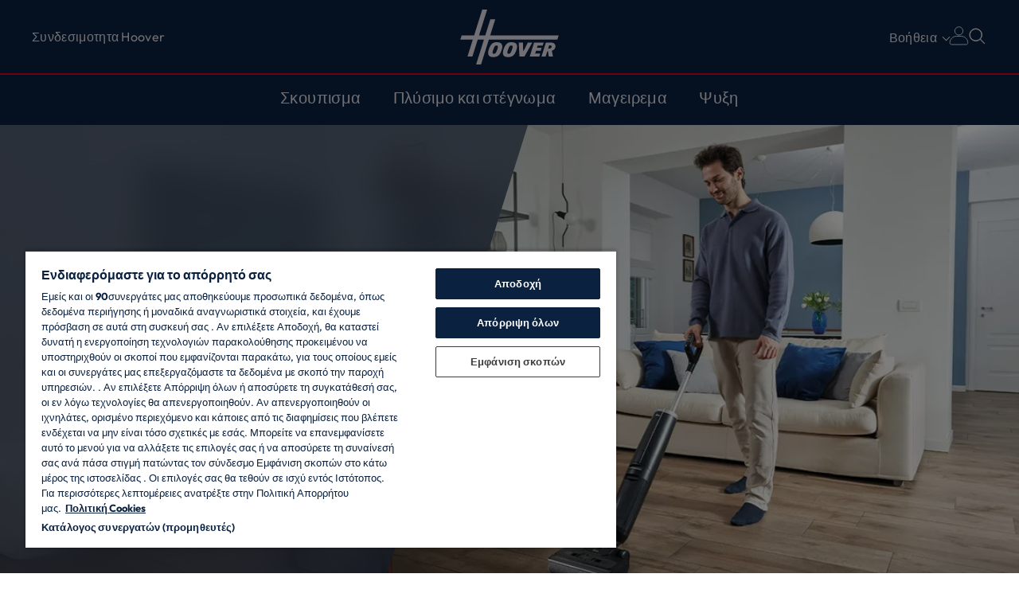

--- FILE ---
content_type: text/html
request_url: https://www.hoover-home.com/el_GR/
body_size: 24842
content:
<!DOCTYPE html><html lang="el-GR"><head><meta charSet="utf-8"/><meta http-equiv="x-ua-compatible" content="ie=edge"/><meta name="viewport" content="width=device-width, initial-scale=1, shrink-to-fit=no"/><meta name="generator" content="Gatsby 5.13.6"/><meta name="theme-color" content="#0a2240"/><meta name="description" content="Επίσημος ιστότοπος της Hoover, μιας κορυφαίας μάρκας στις συσκευές υψηλής απόδοσης. Βρείτε φύλλα προϊόντων, καταλόγους, εγχειρίδια χρήσης και ανταλλακτικά." data-gatsby-head="true"/><meta name="format-detection" content="telephone=no" data-gatsby-head="true"/><meta name="format-detection" content="address=no" data-gatsby-head="true"/><meta property="og:title" content="Επίσημος ιστότοπος της Hoover | Hoover" data-gatsby-head="true"/><meta property="og:locale" content="el-GR" data-gatsby-head="true"/><meta property="og:type" content="website" data-gatsby-head="true"/><meta property="og:type" content="" data-gatsby-head="true"/><meta property="og:description" content="Επίσημος ιστότοπος της Hoover, μιας κορυφαίας μάρκας στις συσκευές υψηλής απόδοσης. Βρείτε φύλλα προϊόντων, καταλόγους, εγχειρίδια χρήσης και ανταλλακτικά." data-gatsby-head="true"/><meta property="og:image" content="/h-image/hoover-lf/2530687/4510272/Hoover_logo_PLACEHOLDER_640x640.png/2c5fe34b-b197-d8b2-2fd9-e2a0f8801897%3Fversion%3D2.0%26t%3D1746215998938%26download%3Dtrue?w=1200&amp;h=1200&amp;q=60&amp;s=-Ee550g8mkPMsVnB" data-gatsby-head="true"/><meta property="og:image:width" content="1200" data-gatsby-head="true"/><meta property="og:image:height" content="1200" data-gatsby-head="true"/><meta name="twitter:card" content="summary" data-gatsby-head="true"/><meta name="twitter:creator" content="Hoover" data-gatsby-head="true"/><meta name="twitter:title" content="Home" data-gatsby-head="true"/><meta name="twitter:description" content="Επίσημος ιστότοπος της Hoover, μιας κορυφαίας μάρκας στις συσκευές υψηλής απόδοσης. Βρείτε φύλλα προϊόντων, καταλόγους, εγχειρίδια χρήσης και ανταλλακτικά." data-gatsby-head="true"/><meta name="theme-color" content="#DD052B" data-gatsby-head="true"/><link data-identity="gatsby-global-css" href="/el_GR/styles.d545d12014ee80dc7cb8.css" rel="stylesheet" type="text/css"/><script>window.dataLayer = window.dataLayer || [];function gtag(){window.dataLayer.push(arguments)};gtag('set', 'developer_id.dNzMyY2', true); gtag('consent', 'default', {'analytics_storage': 'denied', 'ad_storage': 'denied', 'ad_personalization': 'denied', 'ad_user_data': 'denied', 'wait_for_update': 1500}); (function(w,d,s,l,i){w[l]=w[l]||[];w[l].push({'gtm.start': new Date().getTime(),event:'gtm.js'});var f=d.getElementsByTagName(s)[0], j=d.createElement(s),dl=l!='dataLayer'?'&l='+l:'';j.async=true; j.setAttribute('class','optanon-category-C0001'); j.src='https://www.googletagmanager.com/gtm.js?id='+i+dl+''; f.parentNode.insertBefore(j,f); })(window,document,'script','dataLayer', 'GTM-T62QJQ');</script><style>.gatsby-image-wrapper{position:relative;overflow:hidden}.gatsby-image-wrapper picture.object-fit-polyfill{position:static!important}.gatsby-image-wrapper img{bottom:0;height:100%;left:0;margin:0;max-width:none;padding:0;position:absolute;right:0;top:0;width:100%;object-fit:cover}.gatsby-image-wrapper [data-main-image]{opacity:0;transform:translateZ(0);transition:opacity .25s linear;will-change:opacity}.gatsby-image-wrapper-constrained{display:inline-block;vertical-align:top}</style><noscript><style>.gatsby-image-wrapper noscript [data-main-image]{opacity:1!important}.gatsby-image-wrapper [data-placeholder-image]{opacity:0!important}</style></noscript><script type="module">const e="undefined"!=typeof HTMLImageElement&&"loading"in HTMLImageElement.prototype;e&&document.body.addEventListener("load",(function(e){const t=e.target;if(void 0===t.dataset.mainImage)return;if(void 0===t.dataset.gatsbyImageSsr)return;let a=null,n=t;for(;null===a&&n;)void 0!==n.parentNode.dataset.gatsbyImageWrapper&&(a=n.parentNode),n=n.parentNode;const o=a.querySelector("[data-placeholder-image]"),r=new Image;r.src=t.currentSrc,r.decode().catch((()=>{})).then((()=>{t.style.opacity=1,o&&(o.style.opacity=0,o.style.transition="opacity 500ms linear")}))}),!0);</script><link rel="icon" href="/el_GR/favicon-32x32.png?v=1d882ab646468d0bd9df5dd1a3fc5e36" type="image/png"/><link rel="icon" href="/el_GR/favicon.svg?v=1d882ab646468d0bd9df5dd1a3fc5e36" type="image/svg+xml"/><link rel="manifest" href="/el_GR/manifest.webmanifest" crossorigin="anonymous"/><link rel="apple-touch-icon" sizes="48x48" href="/el_GR/icons/icon-48x48.png?v=1d882ab646468d0bd9df5dd1a3fc5e36"/><link rel="apple-touch-icon" sizes="72x72" href="/el_GR/icons/icon-72x72.png?v=1d882ab646468d0bd9df5dd1a3fc5e36"/><link rel="apple-touch-icon" sizes="96x96" href="/el_GR/icons/icon-96x96.png?v=1d882ab646468d0bd9df5dd1a3fc5e36"/><link rel="apple-touch-icon" sizes="144x144" href="/el_GR/icons/icon-144x144.png?v=1d882ab646468d0bd9df5dd1a3fc5e36"/><link rel="apple-touch-icon" sizes="192x192" href="/el_GR/icons/icon-192x192.png?v=1d882ab646468d0bd9df5dd1a3fc5e36"/><link rel="apple-touch-icon" sizes="256x256" href="/el_GR/icons/icon-256x256.png?v=1d882ab646468d0bd9df5dd1a3fc5e36"/><link rel="apple-touch-icon" sizes="384x384" href="/el_GR/icons/icon-384x384.png?v=1d882ab646468d0bd9df5dd1a3fc5e36"/><link rel="apple-touch-icon" sizes="512x512" href="/el_GR/icons/icon-512x512.png?v=1d882ab646468d0bd9df5dd1a3fc5e36"/><link rel="sitemap" type="application/xml" href="/el_GR/sitemap/sitemap-index.xml"/><title data-gatsby-head="true">Επίσημος ιστότοπος της Hoover | Hoover</title><link rel="canonical" href="https://www.hoover-home.com/el_GR/" data-gatsby-head="true"/><link rel="alternate" hrefLang="x-default" data-gatsby-head="true"/><link rel="alternate" hrefLang="el-gr" href="https://www.hoover-home.com/el_GR/" data-gatsby-head="true"/><link rel="alternate" hrefLang="it-it" href="https://www.hoover-home.com/it_IT/" data-gatsby-head="true"/><link rel="alternate" hrefLang="ru-ru" href="https://www.hoover-home.com/ru_RU/" data-gatsby-head="true"/><link rel="alternate" hrefLang="pl-pl" href="https://www.hoover-home.com/pl_PL/" data-gatsby-head="true"/><link rel="alternate" hrefLang="fr-be" href="https://www.hoover-home.com/fr_BE/" data-gatsby-head="true"/><link rel="alternate" hrefLang="it-ch" href="https://www.hoover-home.com/it_CH/" data-gatsby-head="true"/><link rel="alternate" hrefLang="ro-ro" href="https://www.hoover-home.com/ro_RO/" data-gatsby-head="true"/><link rel="alternate" hrefLang="tr-tr" href="https://www.hoover-home.com/tr_TR/" data-gatsby-head="true"/><link rel="alternate" hrefLang="fr-fr" href="https://www.hoover-home.com/fr_FR/" data-gatsby-head="true"/><link rel="alternate" hrefLang="cs-cz" href="https://www.hoover-home.com/cs_CZ/" data-gatsby-head="true"/><link rel="alternate" hrefLang="de-de" href="https://www.hoover-home.com/de_DE/" data-gatsby-head="true"/><link rel="alternate" hrefLang="hu-hu" href="https://www.hoover-home.com/hu_HU/" data-gatsby-head="true"/><link rel="alternate" hrefLang="de-ch" href="https://www.hoover-home.com/de_CH/" data-gatsby-head="true"/><link rel="alternate" hrefLang="sk-sk" href="https://www.hoover-home.com/sk_SK/" data-gatsby-head="true"/><link rel="alternate" hrefLang="es-es" href="https://www.hoover-home.com/es_ES/" data-gatsby-head="true"/><link rel="alternate" hrefLang="nl-nl" href="https://www.hoover-home.com/nl_NL/" data-gatsby-head="true"/><link rel="alternate" hrefLang="nl-be" href="https://www.hoover-home.com/nl_BE/" data-gatsby-head="true"/><link rel="alternate" hrefLang="sv-se" href="https://www.hoover-home.com/sv_SE/" data-gatsby-head="true"/><link rel="alternate" hrefLang="da-dk" href="https://www.hoover-home.com/da_DK/" data-gatsby-head="true"/><link rel="alternate" hrefLang="sr-rs" href="https://www.hoover-home.com/sr_RS_latin/" data-gatsby-head="true"/><link rel="alternate" hrefLang="fr-ch" href="https://www.hoover-home.com/fr_CH/" data-gatsby-head="true"/><link rel="alternate" hrefLang="en-ie" href="https://www.hoover-home.com/en_IE/" data-gatsby-head="true"/><link rel="alternate" hrefLang="fi-fi" href="https://www.hoover-home.com/fi_FI/" data-gatsby-head="true"/><link rel="alternate" hrefLang="hr-hr" href="https://www.hoover-home.com/hr_HR/" data-gatsby-head="true"/><link rel="alternate" hrefLang="en-gb" href="https://www.hoover-home.com/en_GB/" data-gatsby-head="true"/><link rel="alternate" hrefLang="et-ee" href="https://www.hoover-home.com/et_EE/" data-gatsby-head="true"/><link rel="alternate" hrefLang="fr-ma" href="https://www.hoover-home.com/fr_MA/" data-gatsby-head="true"/><link rel="alternate" hrefLang="lt-lt" href="https://www.hoover-home.com/lt_LT/" data-gatsby-head="true"/><link rel="alternate" hrefLang="lv-lv" href="https://www.hoover-home.com/lv_LV/" data-gatsby-head="true"/><link rel="alternate" hrefLang="uk-ua" href="https://www.hoover-home.com/uk_UA/" data-gatsby-head="true"/><link rel="alternate" hrefLang="sl-si" href="https://www.hoover-home.com/sl_SI/" data-gatsby-head="true"/><link rel="alternate" hrefLang="no-no" href="https://www.hoover-home.com/no_NO/" data-gatsby-head="true"/><link rel="alternate" hrefLang="pt-pt" href="https://www.hoover-home.com/pt_PT/" data-gatsby-head="true"/><link rel="preconnect" href="https://dev.visualwebsiteoptimizer.com" data-gatsby-head="true"/><script type="text/plain" id="vwoCode" class="optanon-category-C0002" data-gatsby-head="true">
          window._vwo_code || (function() {
          var account_id=775267,
          version=2.1,
          settings_tolerance=2000,
          hide_element='body',
          hide_element_style = 'opacity:0 !important;filter:alpha(opacity=0) !important;background:none !important',
          /* DO NOT EDIT BELOW THIS LINE */
          f=false,w=window,d=document,v=d.querySelector('#vwoCode'),cK='_vwo_'+account_id+'_settings',cc={};try{var c=JSON.parse(localStorage.getItem('_vwo_'+account_id+'_config'));cc=c&&typeof c==='object'?c:{}}catch(e){}var stT=cc.stT==='session'?w.sessionStorage:w.localStorage;code={use_existing_jquery:function(){return typeof use_existing_jquery!=='undefined'?use_existing_jquery:undefined},library_tolerance:function(){return typeof library_tolerance!=='undefined'?library_tolerance:undefined},settings_tolerance:function(){return cc.sT||settings_tolerance},hide_element_style:function(){return'{'+(cc.hES||hide_element_style)+'}'},hide_element:function(){if(performance.getEntriesByName('first-contentful-paint')[0]){return''}return typeof cc.hE==='string'?cc.hE:hide_element},getVersion:function(){return version},finish:function(e){if(!f){f=true;var t=d.getElementById('_vis_opt_path_hides');if(t)t.parentNode.removeChild(t);if(e)(new Image).src='https://dev.visualwebsiteoptimizer.com/ee.gif?a='+account_id+e}},finished:function(){return f},
          addScript:function(e){var t=d.createElement('script');t.type='text/javascript';if(e.src){t.src=e.src}else{t.text=e.text}d.getElementsByTagName('head')[0].appendChild(t)},load:function(e,t){var i=this.getSettings(),n=d.createElement('script'),r=this;t=t||{};if(i){n.textContent=i;d.getElementsByTagName('head')[0].appendChild(n);if(!w.VWO||VWO.caE){stT.removeItem(cK);r.load(e)}}else{var o=new XMLHttpRequest;o.open('GET',e,true);o.withCredentials=!t.dSC;o.responseType=t.responseType||'text';o.onload=function(){if(t.onloadCb){return t.onloadCb(o,e)}if(o.status===200){_vwo_code.addScript({text:o.responseText})}else{_vwo_code.finish('&e=loading_failure:'+e)}};o.onerror=function(){if(t.onerrorCb){return t.onerrorCb(e)}_vwo_code.finish('&e=loading_failure:'+e)};o.send()}},getSettings:function(){try{var e=stT.getItem(cK);if(!e){return}e=JSON.parse(e);if(Date.now()>e.e){stT.removeItem(cK);return}return e.s}catch(e){return}},init:function(){if(d.URL.indexOf('__vwo_disable__')>-1)return;var e=this.settings_tolerance();w._vwo_settings_timer=setTimeout(function(){_vwo_code.finish();stT.removeItem(cK)},e);var t;if(this.hide_element()!=='body'){t=d.createElement('style');var i=this.hide_element(),n=i?i+this.hide_element_style():'',r=d.getElementsByTagName('head')[0];t.setAttribute('id','_vis_opt_path_hides');v&&t.setAttribute('nonce',v.nonce);t.setAttribute('type','text/css');if(t.styleSheet)t.styleSheet.cssText=n;else t.appendChild(d.createTextNode(n));r.appendChild(t)}else{t=d.getElementsByTagName('head')[0];var n=d.createElement('div');n.style.cssText='z-index: 2147483647 !important;position: fixed !important;left: 0 !important;top: 0 !important;width: 100% !important;height: 100% !important;background: white !important;';n.setAttribute('id','_vis_opt_path_hides');n.classList.add('_vis_hide_layer');t.parentNode.insertBefore(n,t.nextSibling)}var o='https://dev.visualwebsiteoptimizer.com/j.php?a='+account_id+'&u='+encodeURIComponent(d.URL)+'&vn='+version;if(w.location.search.indexOf('_vwo_xhr')!==-1){this.addScript({src:o})}else{this.load(o+'&x=true')}}};w._vwo_code=code;code.init();})()
          ;
       </script></head><body><noscript><iframe src="https://www.googletagmanager.com/ns.html?id=GTM-T62QJQ" height="0" width="0" style="display: none; visibility: hidden" aria-hidden="true"></iframe></noscript><div id="___gatsby"><div style="outline:none" tabindex="-1" id="gatsby-focus-wrapper"><div class="wrapper"><div class="ecommerce navDown lightMode home" style="--banner-top-height:0px;--anchor-height:0px;--anchor-mobile-height:0px"><header class="header ecommerce"><div class="new-header-top"><div class="container-fluid wrapper"><div class="row align-items-center"><div class="col-4"><div class="d-md-none"><button class="hamburger" aria-label="Εμφάνιση/Απόκρυψη Μενού "><span></span><span></span><span></span><span></span></button></div><div class="d-none d-md-flex new-header-top-left"><div class="d-flex"><a target="" class="new-header-top__page-link" href="/el_GR/syndesimoteta-hoover/">Συνδεσιμοτητα Hoover</a></div></div></div><div class="col-4"><a aria-current="page" class="home" aria-label="Hoover" href="/el_GR/">Αρχική </a></div><div class="col-4 position-static"><div class="d-flex justify-content-end new-header-top-right"><button class="utility-link__btn utility-link__btn--new-menu d-none d-md-block">Βοήθεια</button><div class="header-tools__tool--ciam"><div class="header-tools__tool"><svg class="user" version="1.1" id="" x="0px" y="0px" viewBox="0 0 30 30" style="enable-background:new 0 0 30 30" xml:space="preserve"><g><g><path class="st0" d="M15,0.9c-3.4,0-6.2,2.8-6.2,6.2s2.8,6.1,6.2,6.1s6.1-2.7,6.1-6.1C21.2,3.7,18.5,0.9,15,0.9L15,0.9z"></path></g><g><path class="st0" d="M18.5,16 M18.5,15h-7.1c-5.5,0-10,4.5-10,10v0.1c0,1.3,1.1,2.4,2.4,2.4h22.3c1.3,0,2.4-1.1,2.4-2.4l0,0
				C28.6,19.6,24.1,15,18.5,15L18.5,15z"></path></g></g></svg></div><ul class="header-tools__children d-none"></ul></div><button class="utility-link__btn utility-link__btn--icon"><svg id="toggleSearch" width="24" height="24" viewBox="0 0 24 24" fill="none"><g id="icon-search"><path id="Vector" d="M15.7017 14.7054L15.4096 15.0561L15.7324 15.3789L20.8662 20.5127C20.9638 20.6103 20.9638 20.7686 20.8662 20.8662C20.7685 20.9638 20.6103 20.9638 20.5127 20.8662L15.3789 15.7324L15.0561 15.4096L14.7053 15.7018C13.1702 16.9804 11.2012 17.6181 9.20799 17.482C7.21473 17.3459 5.35067 16.4466 4.00357 14.9712C2.65648 13.4957 1.93007 11.5578 1.97546 9.56037C2.02084 7.56299 2.83454 5.66 4.24726 4.24728C5.65999 2.83455 7.56298 2.02086 9.56036 1.97547C11.5577 1.93008 13.4957 2.65649 14.9712 4.00359C16.4466 5.35068 17.3459 7.21475 17.482 9.208C17.618 11.2013 16.9804 13.1702 15.7017 14.7054ZM2.49999 9.75001L2.49999 9.75056C2.50213 11.6726 3.26659 13.5153 4.62566 14.8743C5.98474 16.2334 7.82742 16.9979 9.74944 17H9.74999C11.1839 17 12.5856 16.5748 13.7779 15.7782C14.9701 14.9815 15.8994 13.8492 16.4481 12.5245C16.9969 11.1997 17.1404 9.74197 16.8607 8.33561C16.5809 6.92924 15.8904 5.63742 14.8765 4.62349C13.8626 3.60955 12.5708 2.91906 11.1644 2.63932C9.75804 2.35957 8.3003 2.50315 6.97554 3.05188C5.65077 3.60062 4.51848 4.52987 3.72184 5.72213C2.9252 6.91438 2.49999 8.31609 2.49999 9.75001Z" fill="#E3E0E7" stroke="#E3E0E7"></path></g></svg></button></div></div><div class="support-menu-link-wrapper w-100 d-none d-md-block"><div class="support-menu-link w-100 support-menu"><div class="support-menu__content justify-content-between"><div class="support-menu__content-container h-100"><div class="d-flex w-100"><div class="d-flex support-menu__category-wrapper d-flex support-menu__category-wrapper support-menu__category-wrapper--three"><div class="support-menu__category">Ανακαλύψτε<ul class="support-menu__list"><li class="support-menu__list-item"><a target="" class="support-menu__link" href="/el_GR/eggyisi-oroi/">Εργοστασιακή Εγγύηση</a></li><li class="support-menu__list-item"><a target="" class="support-menu__link" href="/el_GR/katachoriste-to-proion-sas/">Επέκταση εγγύησης</a></li><li class="support-menu__list-item"><a target="" class="support-menu__link" href="/el_GR/anazitisi-gia-odhgies/">Εγχειρίδια Χρήσης</a></li><li class="support-menu__list-item"><a href="https://www.hoover-home.com/el_GR/ypostiriksi/" rel="noopener noreferrer" target="_self" class="support-menu__link">Όλες οι υπηρεσίες Hoover</a></li></ul></div><div class="support-menu__category">Αγοράστε<ul class="support-menu__list"><li class="support-menu__list-item"><a target="" class="support-menu__link" href="/el_GR/axesouar-kai-antallaktika/">Αξεσουάρ &amp; Γνήσια Ανταλλακτικά</a></li><li class="support-menu__list-item"><a href="https://www.hoover-home.com/el_GR/ypostiriksi/" rel="noopener noreferrer" target="_self" class="support-menu__link">Όλα τα Προϊόντα Συντήρησης</a></li></ul></div><div class="support-menu__category">Επικοινωνήστε Μαζί μας<ul class="support-menu__list"><li class="support-menu__list-item"><a target="" class="support-menu__link" href="/el_GR/epikoinoniste-mazi-mas/">Επικοινωνήστε μαζί μας</a></li><li class="support-menu__list-item"><a href="https://www.hoover-home.com/el_GR/ypostiriksi/" rel="noopener noreferrer" target="_self" class="support-menu__link">Μείνετε σε επαφή μαζί μας</a></li></ul></div></div></div></div></div></div></div></div></div></div><div class="container-fluid"><div class="row"><div class="col-12 px-md-0"><div class="d-flex justify-content-between align-items-center"></div><div class="new-navigation w-md-auto" style="--banner-top-height:0px"><div class="new-header-top new-header-top--menu-open d-md-none"><div class="container-fluid wrapper"><div class="row"><div class="col-6"><div class="d-flex justify-content-start d-md-none logo text-center new-header-top--menu-open__logo"><a aria-current="page" class="home" href="/el_GR/">Αρχική </a></div></div><div class="col-6 new-header-top--menu-open__close"><div class="d-flex justify-content-end d-md-none"><button class="hamburger open" aria-label="Εμφάνιση/Απόκρυψη Μενού "><span></span><span></span><span></span><span></span></button></div></div></div></div></div><div class="new-navigation__container"><ul class="new-navigation__list d-flex flex-column flex-md-row flex-wrap align-items-center justify-content-between justify-content-md-center"><li class="new-navigation__item"><div class="d-flex d-md-inline-flex align-items-center new-navigation__button-wrapper"><button class="new-navigation__link first-level new-navigation__toggle d-md-none" aria-label="Toggle button" name="0">Σκουπισμα<svg width="32" height="33" viewBox="0 0 32 33" fill="none"><g id="Plus"><path id="Vector" d="M13.9039 23.1035C13.6545 23.1035 13.4052 22.9788 13.2805 22.8542C12.9065 22.4801 12.9065 21.8568 13.2805 21.4827L17.5195 17.1191L13.2805 12.7555C12.9065 12.3814 12.9065 11.7581 13.2805 11.384C13.6545 11.01 14.2779 11.01 14.6519 11.384L19.639 16.371C20.013 16.7451 20.013 17.3685 19.639 17.7425L14.6519 22.7295C14.4026 22.9788 14.1532 23.1035 13.9039 23.1035Z" fill="white"></path></g></svg></button><button class="new-navigation__link first-level new-navigation__toggle d-none d-md-inline-flex" aria-label="Toggle button" name="0">Σκουπισμα</button></div><div class="d-none new-navigation__submenu new-navigation__submenu--content" style="--banner-top-height:0px"><div class="new-header-top new-header-top--submenu-open d-md-none"><div class="container-fluid wrapper"><div class="d-flex align-items-center justify-content-between"><button class="new-navigation__subbutton new-navigation__subbutton--back d-flex align-items-center d-md-none"><svg width="16" height="17" viewBox="0 0 16 17" fill="none"><g id="Chevron1"><path id="Vector" d="M9.99999 12.8517C9.79999 12.8517 9.59999 12.7517 9.49999 12.6517L5.49999 8.65166C5.19999 8.35166 5.19999 7.85166 5.49999 7.55166L9.49999 3.55166C9.79999 3.25166 10.3 3.25166 10.6 3.55166C10.9 3.85166 10.9 4.35166 10.6 4.65166L7.09999 8.05166L10.6 11.5517C10.9 11.8517 10.9 12.3517 10.6 12.6517C10.4 12.7517 10.2 12.8517 9.99999 12.8517Z" fill="#E3E0E7"></path></g></svg></button><button class=" d-flex justify-content-center new-navigation__submenu-title">Σκουπισμα</button><div class="d-flex justify-content-end d-md-none new-header-top--submenu-open__close"><button class="hamburger open" aria-label="Εμφάνιση/Απόκρυψη Μενού "><span></span><span></span><span></span><span></span></button></div></div></div></div><div class="new-navigation__wrapper"><div class="container-fluid"><div class="row"><div class="col-12 d-flex flex-column"><div class="row"><div class="col-md-12 px-0 px-md-3"><div class="row new-navigation__list px-0"><div class="col-md-6 px-0 pb-md-5"><div class="new-navigation__subitem"><div class="new-navigation__link d-flex align-items-start new-navigation__link-svg"><div class="d-flex flex-md-column align-items-center align-items-md-start"><div class="mb-md-0"><a class="d-block" target="" href="/el_GR/orthies-skoupes-xoris-kalodio/">Όρθιες Σκούπες με Μπαταρία<svg width="32" height="33" viewBox="0 0 32 33" fill="none"><g id="Plus"><path id="Vector" d="M13.9039 23.1035C13.6545 23.1035 13.4052 22.9788 13.2805 22.8542C12.9065 22.4801 12.9065 21.8568 13.2805 21.4827L17.5195 17.1191L13.2805 12.7555C12.9065 12.3814 12.9065 11.7581 13.2805 11.384C13.6545 11.01 14.2779 11.01 14.6519 11.384L19.639 16.371C20.013 16.7451 20.013 17.3685 19.639 17.7425L14.6519 22.7295C14.4026 22.9788 14.1532 23.1035 13.9039 23.1035Z" fill="white"></path></g></svg></a></div></div></div></div><div class="new-navigation__subitem"><div class="new-navigation__link d-flex align-items-start new-navigation__link-svg"><div class="d-flex flex-md-column align-items-center align-items-md-start"><div class="mb-md-0"><a class="d-block" target="" href="/el_GR/skoypes-me-kado/">Σκούπες με Καλώδιο<svg width="32" height="33" viewBox="0 0 32 33" fill="none"><g id="Plus"><path id="Vector" d="M13.9039 23.1035C13.6545 23.1035 13.4052 22.9788 13.2805 22.8542C12.9065 22.4801 12.9065 21.8568 13.2805 21.4827L17.5195 17.1191L13.2805 12.7555C12.9065 12.3814 12.9065 11.7581 13.2805 11.384C13.6545 11.01 14.2779 11.01 14.6519 11.384L19.639 16.371C20.013 16.7451 20.013 17.3685 19.639 17.7425L14.6519 22.7295C14.4026 22.9788 14.1532 23.1035 13.9039 23.1035Z" fill="white"></path></g></svg></a></div></div></div></div><div class="new-navigation__subitem"><div class="new-navigation__link d-flex align-items-start new-navigation__link-svg"><div class="d-flex flex-md-column align-items-center align-items-md-start"><div class="mb-md-0"><a class="d-block" target="" href="/el_GR/orthies-skoupes/">Όρθιες Σκούπες με Καλώδιο<svg width="32" height="33" viewBox="0 0 32 33" fill="none"><g id="Plus"><path id="Vector" d="M13.9039 23.1035C13.6545 23.1035 13.4052 22.9788 13.2805 22.8542C12.9065 22.4801 12.9065 21.8568 13.2805 21.4827L17.5195 17.1191L13.2805 12.7555C12.9065 12.3814 12.9065 11.7581 13.2805 11.384C13.6545 11.01 14.2779 11.01 14.6519 11.384L19.639 16.371C20.013 16.7451 20.013 17.3685 19.639 17.7425L14.6519 22.7295C14.4026 22.9788 14.1532 23.1035 13.9039 23.1035Z" fill="white"></path></g></svg></a></div></div></div></div><div class="new-navigation__subitem"><div class="new-navigation__link d-flex align-items-start new-navigation__link-svg"><div class="d-flex flex-md-column align-items-center align-items-md-start"><div class="mb-md-0"><a class="d-block" target="" href="/el_GR/skoypes-robot/">Ρομπότ ηλεκτρικές σκούπες<svg width="32" height="33" viewBox="0 0 32 33" fill="none"><g id="Plus"><path id="Vector" d="M13.9039 23.1035C13.6545 23.1035 13.4052 22.9788 13.2805 22.8542C12.9065 22.4801 12.9065 21.8568 13.2805 21.4827L17.5195 17.1191L13.2805 12.7555C12.9065 12.3814 12.9065 11.7581 13.2805 11.384C13.6545 11.01 14.2779 11.01 14.6519 11.384L19.639 16.371C20.013 16.7451 20.013 17.3685 19.639 17.7425L14.6519 22.7295C14.4026 22.9788 14.1532 23.1035 13.9039 23.1035Z" fill="white"></path></g></svg></a></div></div></div></div><div class="new-navigation__subitem"><div class="new-navigation__link d-flex align-items-start new-navigation__link-svg"><div class="d-flex flex-md-column align-items-center align-items-md-start"><div class="mb-md-0"><a class="d-block" target="" href="/el_GR/wet-dry/">Wet&amp;Dry<svg width="32" height="33" viewBox="0 0 32 33" fill="none"><g id="Plus"><path id="Vector" d="M13.9039 23.1035C13.6545 23.1035 13.4052 22.9788 13.2805 22.8542C12.9065 22.4801 12.9065 21.8568 13.2805 21.4827L17.5195 17.1191L13.2805 12.7555C12.9065 12.3814 12.9065 11.7581 13.2805 11.384C13.6545 11.01 14.2779 11.01 14.6519 11.384L19.639 16.371C20.013 16.7451 20.013 17.3685 19.639 17.7425L14.6519 22.7295C14.4026 22.9788 14.1532 23.1035 13.9039 23.1035Z" fill="white"></path></g></svg></a></div></div></div></div><div class="new-navigation__subitem"><div class="new-navigation__link d-flex align-items-start new-navigation__link-svg"><div class="d-flex flex-md-column align-items-center align-items-md-start"><div class="mb-md-0"><a class="d-block" target="" href="/el_GR/katharisths-stromaton/">Καθαριστές Στρωμάτων<svg width="32" height="33" viewBox="0 0 32 33" fill="none"><g id="Plus"><path id="Vector" d="M13.9039 23.1035C13.6545 23.1035 13.4052 22.9788 13.2805 22.8542C12.9065 22.4801 12.9065 21.8568 13.2805 21.4827L17.5195 17.1191L13.2805 12.7555C12.9065 12.3814 12.9065 11.7581 13.2805 11.384C13.6545 11.01 14.2779 11.01 14.6519 11.384L19.639 16.371C20.013 16.7451 20.013 17.3685 19.639 17.7425L14.6519 22.7295C14.4026 22.9788 14.1532 23.1035 13.9039 23.1035Z" fill="white"></path></g></svg></a></div></div></div></div></div><div class="col-12 col-md-6 d-flex flex-column new-navigation__accessory pl-md-5"><div class="row new-navigation__banner-wrapper"><div class="banner-menu__hide-wrapper w-100"><div><div class="row banner-menu__wrapper"><div class="col-12 banner-menu__image col-md-5 col-xl-6"><div data-gatsby-image-wrapper="" class="gatsby-image-wrapper"><div aria-hidden="true" style="padding-top:56.25%"></div><div aria-hidden="true" data-placeholder-image="" style="opacity:1;transition:opacity 500ms linear;background-color:#fff;position:absolute;top:0;left:0;bottom:0;right:0"></div><picture><source type="image/avif" data-srcset="/h-image/hoover-lf/2530687/9473515/PremiumService%2BImage.jpg/95af49f9-8c5c-6cc5-932f-ee6ccb5d6779%3Fversion%3D1.0%26t%3D1745922140943%26download%3Dtrue?w=750&amp;h=422&amp;f=avif&amp;q=80&amp;s=m85ZQdqQYbPTNuaK 750w,/h-image/hoover-lf/2530687/9473515/PremiumService%2BImage.jpg/95af49f9-8c5c-6cc5-932f-ee6ccb5d6779%3Fversion%3D1.0%26t%3D1745922140943%26download%3Dtrue?w=800&amp;h=450&amp;f=avif&amp;q=80&amp;s=xcCNsJq9zyXCo2gk 800w" sizes="100vw"/><source type="image/webp" data-srcset="/h-image/hoover-lf/2530687/9473515/PremiumService%2BImage.jpg/95af49f9-8c5c-6cc5-932f-ee6ccb5d6779%3Fversion%3D1.0%26t%3D1745922140943%26download%3Dtrue?w=750&amp;h=422&amp;f=webp&amp;q=80&amp;s=u8nDaOdG-hSfDvzd 750w,/h-image/hoover-lf/2530687/9473515/PremiumService%2BImage.jpg/95af49f9-8c5c-6cc5-932f-ee6ccb5d6779%3Fversion%3D1.0%26t%3D1745922140943%26download%3Dtrue?w=800&amp;h=450&amp;f=webp&amp;q=80&amp;s=LnHxJHxkMwj0MNCy 800w" sizes="100vw"/><img data-gatsby-image-ssr="" data-main-image="" style="opacity:0" sizes="100vw" decoding="async" loading="lazy" data-src="/h-image/hoover-lf/2530687/9473515/PremiumService%2BImage.jpg/95af49f9-8c5c-6cc5-932f-ee6ccb5d6779%3Fversion%3D1.0%26t%3D1745922140943%26download%3Dtrue?w=800&amp;h=450&amp;f=jpeg&amp;q=80&amp;s=Gj_gMgfl5L55De8v" data-srcset="/h-image/hoover-lf/2530687/9473515/PremiumService%2BImage.jpg/95af49f9-8c5c-6cc5-932f-ee6ccb5d6779%3Fversion%3D1.0%26t%3D1745922140943%26download%3Dtrue?w=750&amp;h=422&amp;f=jpeg&amp;q=80&amp;s=dga5cHG2geO35uGy 750w,/h-image/hoover-lf/2530687/9473515/PremiumService%2BImage.jpg/95af49f9-8c5c-6cc5-932f-ee6ccb5d6779%3Fversion%3D1.0%26t%3D1745922140943%26download%3Dtrue?w=800&amp;h=450&amp;f=jpeg&amp;q=80&amp;s=Gj_gMgfl5L55De8v 800w" alt="Αξεσουάρ &amp; Γνήσια Ανταλλακτικά"/></picture><noscript><picture><source type="image/avif" srcSet="/h-image/hoover-lf/2530687/9473515/PremiumService%2BImage.jpg/95af49f9-8c5c-6cc5-932f-ee6ccb5d6779%3Fversion%3D1.0%26t%3D1745922140943%26download%3Dtrue?w=750&amp;h=422&amp;f=avif&amp;q=80&amp;s=m85ZQdqQYbPTNuaK 750w,/h-image/hoover-lf/2530687/9473515/PremiumService%2BImage.jpg/95af49f9-8c5c-6cc5-932f-ee6ccb5d6779%3Fversion%3D1.0%26t%3D1745922140943%26download%3Dtrue?w=800&amp;h=450&amp;f=avif&amp;q=80&amp;s=xcCNsJq9zyXCo2gk 800w" sizes="100vw"/><source type="image/webp" srcSet="/h-image/hoover-lf/2530687/9473515/PremiumService%2BImage.jpg/95af49f9-8c5c-6cc5-932f-ee6ccb5d6779%3Fversion%3D1.0%26t%3D1745922140943%26download%3Dtrue?w=750&amp;h=422&amp;f=webp&amp;q=80&amp;s=u8nDaOdG-hSfDvzd 750w,/h-image/hoover-lf/2530687/9473515/PremiumService%2BImage.jpg/95af49f9-8c5c-6cc5-932f-ee6ccb5d6779%3Fversion%3D1.0%26t%3D1745922140943%26download%3Dtrue?w=800&amp;h=450&amp;f=webp&amp;q=80&amp;s=LnHxJHxkMwj0MNCy 800w" sizes="100vw"/><img data-gatsby-image-ssr="" data-main-image="" style="opacity:0" sizes="100vw" decoding="async" loading="lazy" src="/h-image/hoover-lf/2530687/9473515/PremiumService%2BImage.jpg/95af49f9-8c5c-6cc5-932f-ee6ccb5d6779%3Fversion%3D1.0%26t%3D1745922140943%26download%3Dtrue?w=800&amp;h=450&amp;f=jpeg&amp;q=80&amp;s=Gj_gMgfl5L55De8v" srcSet="/h-image/hoover-lf/2530687/9473515/PremiumService%2BImage.jpg/95af49f9-8c5c-6cc5-932f-ee6ccb5d6779%3Fversion%3D1.0%26t%3D1745922140943%26download%3Dtrue?w=750&amp;h=422&amp;f=jpeg&amp;q=80&amp;s=dga5cHG2geO35uGy 750w,/h-image/hoover-lf/2530687/9473515/PremiumService%2BImage.jpg/95af49f9-8c5c-6cc5-932f-ee6ccb5d6779%3Fversion%3D1.0%26t%3D1745922140943%26download%3Dtrue?w=800&amp;h=450&amp;f=jpeg&amp;q=80&amp;s=Gj_gMgfl5L55De8v 800w" alt="Αξεσουάρ &amp; Γνήσια Ανταλλακτικά"/></picture></noscript><script type="module">const t="undefined"!=typeof HTMLImageElement&&"loading"in HTMLImageElement.prototype;if(t){const t=document.querySelectorAll("img[data-main-image]");for(let e of t){e.dataset.src&&(e.setAttribute("src",e.dataset.src),e.removeAttribute("data-src")),e.dataset.srcset&&(e.setAttribute("srcset",e.dataset.srcset),e.removeAttribute("data-srcset"));const t=e.parentNode.querySelectorAll("source[data-srcset]");for(let e of t)e.setAttribute("srcset",e.dataset.srcset),e.removeAttribute("data-srcset");e.complete&&(e.style.opacity=1,e.parentNode.parentNode.querySelector("[data-placeholder-image]").style.opacity=0)}}</script></div></div><div class="col-12 col-md-7 col-xl-6 banner-menu__text"><div class="banner-menu__title">Αξεσουάρ &amp; Γνήσια Ανταλλακτικά</div><div class="col-12 mt-md-3 mb-md-3 d-none col-md-6"><div data-gatsby-image-wrapper="" class="gatsby-image-wrapper"><div aria-hidden="true" style="padding-top:56.25%"></div><div aria-hidden="true" data-placeholder-image="" style="opacity:1;transition:opacity 500ms linear;background-color:#fff;position:absolute;top:0;left:0;bottom:0;right:0"></div><picture><source type="image/avif" data-srcset="/h-image/hoover-lf/2530687/9473515/PremiumService%2BImage.jpg/95af49f9-8c5c-6cc5-932f-ee6ccb5d6779%3Fversion%3D1.0%26t%3D1745922140943%26download%3Dtrue?w=750&amp;h=422&amp;f=avif&amp;q=80&amp;s=m85ZQdqQYbPTNuaK 750w,/h-image/hoover-lf/2530687/9473515/PremiumService%2BImage.jpg/95af49f9-8c5c-6cc5-932f-ee6ccb5d6779%3Fversion%3D1.0%26t%3D1745922140943%26download%3Dtrue?w=800&amp;h=450&amp;f=avif&amp;q=80&amp;s=xcCNsJq9zyXCo2gk 800w" sizes="100vw"/><source type="image/webp" data-srcset="/h-image/hoover-lf/2530687/9473515/PremiumService%2BImage.jpg/95af49f9-8c5c-6cc5-932f-ee6ccb5d6779%3Fversion%3D1.0%26t%3D1745922140943%26download%3Dtrue?w=750&amp;h=422&amp;f=webp&amp;q=80&amp;s=u8nDaOdG-hSfDvzd 750w,/h-image/hoover-lf/2530687/9473515/PremiumService%2BImage.jpg/95af49f9-8c5c-6cc5-932f-ee6ccb5d6779%3Fversion%3D1.0%26t%3D1745922140943%26download%3Dtrue?w=800&amp;h=450&amp;f=webp&amp;q=80&amp;s=LnHxJHxkMwj0MNCy 800w" sizes="100vw"/><img data-gatsby-image-ssr="" data-main-image="" style="opacity:0" sizes="100vw" decoding="async" loading="lazy" data-src="/h-image/hoover-lf/2530687/9473515/PremiumService%2BImage.jpg/95af49f9-8c5c-6cc5-932f-ee6ccb5d6779%3Fversion%3D1.0%26t%3D1745922140943%26download%3Dtrue?w=800&amp;h=450&amp;f=jpeg&amp;q=80&amp;s=Gj_gMgfl5L55De8v" data-srcset="/h-image/hoover-lf/2530687/9473515/PremiumService%2BImage.jpg/95af49f9-8c5c-6cc5-932f-ee6ccb5d6779%3Fversion%3D1.0%26t%3D1745922140943%26download%3Dtrue?w=750&amp;h=422&amp;f=jpeg&amp;q=80&amp;s=dga5cHG2geO35uGy 750w,/h-image/hoover-lf/2530687/9473515/PremiumService%2BImage.jpg/95af49f9-8c5c-6cc5-932f-ee6ccb5d6779%3Fversion%3D1.0%26t%3D1745922140943%26download%3Dtrue?w=800&amp;h=450&amp;f=jpeg&amp;q=80&amp;s=Gj_gMgfl5L55De8v 800w" alt="Αξεσουάρ &amp; Γνήσια Ανταλλακτικά"/></picture><noscript><picture><source type="image/avif" srcSet="/h-image/hoover-lf/2530687/9473515/PremiumService%2BImage.jpg/95af49f9-8c5c-6cc5-932f-ee6ccb5d6779%3Fversion%3D1.0%26t%3D1745922140943%26download%3Dtrue?w=750&amp;h=422&amp;f=avif&amp;q=80&amp;s=m85ZQdqQYbPTNuaK 750w,/h-image/hoover-lf/2530687/9473515/PremiumService%2BImage.jpg/95af49f9-8c5c-6cc5-932f-ee6ccb5d6779%3Fversion%3D1.0%26t%3D1745922140943%26download%3Dtrue?w=800&amp;h=450&amp;f=avif&amp;q=80&amp;s=xcCNsJq9zyXCo2gk 800w" sizes="100vw"/><source type="image/webp" srcSet="/h-image/hoover-lf/2530687/9473515/PremiumService%2BImage.jpg/95af49f9-8c5c-6cc5-932f-ee6ccb5d6779%3Fversion%3D1.0%26t%3D1745922140943%26download%3Dtrue?w=750&amp;h=422&amp;f=webp&amp;q=80&amp;s=u8nDaOdG-hSfDvzd 750w,/h-image/hoover-lf/2530687/9473515/PremiumService%2BImage.jpg/95af49f9-8c5c-6cc5-932f-ee6ccb5d6779%3Fversion%3D1.0%26t%3D1745922140943%26download%3Dtrue?w=800&amp;h=450&amp;f=webp&amp;q=80&amp;s=LnHxJHxkMwj0MNCy 800w" sizes="100vw"/><img data-gatsby-image-ssr="" data-main-image="" style="opacity:0" sizes="100vw" decoding="async" loading="lazy" src="/h-image/hoover-lf/2530687/9473515/PremiumService%2BImage.jpg/95af49f9-8c5c-6cc5-932f-ee6ccb5d6779%3Fversion%3D1.0%26t%3D1745922140943%26download%3Dtrue?w=800&amp;h=450&amp;f=jpeg&amp;q=80&amp;s=Gj_gMgfl5L55De8v" srcSet="/h-image/hoover-lf/2530687/9473515/PremiumService%2BImage.jpg/95af49f9-8c5c-6cc5-932f-ee6ccb5d6779%3Fversion%3D1.0%26t%3D1745922140943%26download%3Dtrue?w=750&amp;h=422&amp;f=jpeg&amp;q=80&amp;s=dga5cHG2geO35uGy 750w,/h-image/hoover-lf/2530687/9473515/PremiumService%2BImage.jpg/95af49f9-8c5c-6cc5-932f-ee6ccb5d6779%3Fversion%3D1.0%26t%3D1745922140943%26download%3Dtrue?w=800&amp;h=450&amp;f=jpeg&amp;q=80&amp;s=Gj_gMgfl5L55De8v 800w" alt="Αξεσουάρ &amp; Γνήσια Ανταλλακτικά"/></picture></noscript><script type="module">const t="undefined"!=typeof HTMLImageElement&&"loading"in HTMLImageElement.prototype;if(t){const t=document.querySelectorAll("img[data-main-image]");for(let e of t){e.dataset.src&&(e.setAttribute("src",e.dataset.src),e.removeAttribute("data-src")),e.dataset.srcset&&(e.setAttribute("srcset",e.dataset.srcset),e.removeAttribute("data-srcset"));const t=e.parentNode.querySelectorAll("source[data-srcset]");for(let e of t)e.setAttribute("srcset",e.dataset.srcset),e.removeAttribute("data-srcset");e.complete&&(e.style.opacity=1,e.parentNode.parentNode.querySelector("[data-placeholder-image]").style.opacity=0)}}</script></div></div><div class="banner-menu__abstract"><p>Ανακαλύψτε  την πλήρη γκάμα διαθέσιμων αξεσουάρ και γνήσιων ανταλλακτικών &nbsp;που θα καλύψουν όλες τις ανάγκες σας.</p></div><a href="https://www.premiumservicesforhoover.eu/gr/home" rel="noopener noreferrer" class="banner-menu__link--underline" target="_blank">Αγοράστε τώρα</a></div></div></div><div></div><div></div><div></div><div></div><div></div><div></div></div></div></div></div></div></div></div></div></div></div></div></li><li class="new-navigation__item"><div class="d-flex d-md-inline-flex align-items-center new-navigation__button-wrapper"><button class="new-navigation__link first-level new-navigation__toggle d-md-none" aria-label="Toggle button" name="1">Πλύσιμο και στέγνωμα<svg width="32" height="33" viewBox="0 0 32 33" fill="none"><g id="Plus"><path id="Vector" d="M13.9039 23.1035C13.6545 23.1035 13.4052 22.9788 13.2805 22.8542C12.9065 22.4801 12.9065 21.8568 13.2805 21.4827L17.5195 17.1191L13.2805 12.7555C12.9065 12.3814 12.9065 11.7581 13.2805 11.384C13.6545 11.01 14.2779 11.01 14.6519 11.384L19.639 16.371C20.013 16.7451 20.013 17.3685 19.639 17.7425L14.6519 22.7295C14.4026 22.9788 14.1532 23.1035 13.9039 23.1035Z" fill="white"></path></g></svg></button><button class="new-navigation__link first-level new-navigation__toggle d-none d-md-inline-flex" aria-label="Toggle button" name="1">Πλύσιμο και στέγνωμα</button></div><div class="d-none new-navigation__submenu new-navigation__submenu--content" style="--banner-top-height:0px"><div class="new-header-top new-header-top--submenu-open d-md-none"><div class="container-fluid wrapper"><div class="d-flex align-items-center justify-content-between"><button class="new-navigation__subbutton new-navigation__subbutton--back d-flex align-items-center d-md-none"><svg width="16" height="17" viewBox="0 0 16 17" fill="none"><g id="Chevron1"><path id="Vector" d="M9.99999 12.8517C9.79999 12.8517 9.59999 12.7517 9.49999 12.6517L5.49999 8.65166C5.19999 8.35166 5.19999 7.85166 5.49999 7.55166L9.49999 3.55166C9.79999 3.25166 10.3 3.25166 10.6 3.55166C10.9 3.85166 10.9 4.35166 10.6 4.65166L7.09999 8.05166L10.6 11.5517C10.9 11.8517 10.9 12.3517 10.6 12.6517C10.4 12.7517 10.2 12.8517 9.99999 12.8517Z" fill="#E3E0E7"></path></g></svg></button><button class=" d-flex justify-content-center new-navigation__submenu-title">Πλύσιμο και στέγνωμα</button><div class="d-flex justify-content-end d-md-none new-header-top--submenu-open__close"><button class="hamburger open" aria-label="Εμφάνιση/Απόκρυψη Μενού "><span></span><span></span><span></span><span></span></button></div></div></div></div><div class="new-navigation__wrapper"><div class="container-fluid"><div class="row"><div class="col-12 d-flex flex-column"><div class="row"><div class="col-md-12 px-0 px-md-3"><div class="row new-navigation__list px-0"><div class="col-md-6 px-0 pb-md-5"><div class="new-navigation__subitem"><div class="new-navigation__link d-flex align-items-start new-navigation__link-svg"><div class="d-flex flex-md-column align-items-center align-items-md-start"><div class="mb-md-0"><a class="d-block" target="" href="/el_GR/plynthria-rouxon-emprosthias-fortoshs/">Πλυντήρια Ρούχων Εμπρόσθιας Φόρτωσης<svg width="32" height="33" viewBox="0 0 32 33" fill="none"><g id="Plus"><path id="Vector" d="M13.9039 23.1035C13.6545 23.1035 13.4052 22.9788 13.2805 22.8542C12.9065 22.4801 12.9065 21.8568 13.2805 21.4827L17.5195 17.1191L13.2805 12.7555C12.9065 12.3814 12.9065 11.7581 13.2805 11.384C13.6545 11.01 14.2779 11.01 14.6519 11.384L19.639 16.371C20.013 16.7451 20.013 17.3685 19.639 17.7425L14.6519 22.7295C14.4026 22.9788 14.1532 23.1035 13.9039 23.1035Z" fill="white"></path></g></svg></a></div></div></div></div><div class="new-navigation__subitem"><div class="new-navigation__link d-flex align-items-start new-navigation__link-svg"><div class="d-flex flex-md-column align-items-center align-items-md-start"><div class="mb-md-0"><a class="d-block" target="" href="/el_GR/plynthria-rouxon-ano-fortoshs/">Πλυντήρια Ρούχων Άνω Φόρτωσης<svg width="32" height="33" viewBox="0 0 32 33" fill="none"><g id="Plus"><path id="Vector" d="M13.9039 23.1035C13.6545 23.1035 13.4052 22.9788 13.2805 22.8542C12.9065 22.4801 12.9065 21.8568 13.2805 21.4827L17.5195 17.1191L13.2805 12.7555C12.9065 12.3814 12.9065 11.7581 13.2805 11.384C13.6545 11.01 14.2779 11.01 14.6519 11.384L19.639 16.371C20.013 16.7451 20.013 17.3685 19.639 17.7425L14.6519 22.7295C14.4026 22.9788 14.1532 23.1035 13.9039 23.1035Z" fill="white"></path></g></svg></a></div></div></div></div><div class="new-navigation__subitem"><div class="new-navigation__link d-flex align-items-start new-navigation__link-svg"><div class="d-flex flex-md-column align-items-center align-items-md-start"><div class="mb-md-0"><a class="d-block" target="" href="/el_GR/plynthrio-stegnotiria/">Πλυντήριο Στεγνωτήρια<svg width="32" height="33" viewBox="0 0 32 33" fill="none"><g id="Plus"><path id="Vector" d="M13.9039 23.1035C13.6545 23.1035 13.4052 22.9788 13.2805 22.8542C12.9065 22.4801 12.9065 21.8568 13.2805 21.4827L17.5195 17.1191L13.2805 12.7555C12.9065 12.3814 12.9065 11.7581 13.2805 11.384C13.6545 11.01 14.2779 11.01 14.6519 11.384L19.639 16.371C20.013 16.7451 20.013 17.3685 19.639 17.7425L14.6519 22.7295C14.4026 22.9788 14.1532 23.1035 13.9039 23.1035Z" fill="white"></path></g></svg></a></div></div></div></div><div class="new-navigation__subitem"><div class="new-navigation__link d-flex align-items-start new-navigation__link-svg"><div class="d-flex flex-md-column align-items-center align-items-md-start"><div class="mb-md-0"><a class="d-block" target="" href="/el_GR/plyntiria-piaton/">Πλυντήρια Πιάτων<svg width="32" height="33" viewBox="0 0 32 33" fill="none"><g id="Plus"><path id="Vector" d="M13.9039 23.1035C13.6545 23.1035 13.4052 22.9788 13.2805 22.8542C12.9065 22.4801 12.9065 21.8568 13.2805 21.4827L17.5195 17.1191L13.2805 12.7555C12.9065 12.3814 12.9065 11.7581 13.2805 11.384C13.6545 11.01 14.2779 11.01 14.6519 11.384L19.639 16.371C20.013 16.7451 20.013 17.3685 19.639 17.7425L14.6519 22.7295C14.4026 22.9788 14.1532 23.1035 13.9039 23.1035Z" fill="white"></path></g></svg></a></div></div></div></div></div><div class="col-12 col-md-6 d-flex flex-column new-navigation__accessory pl-md-5"><div class="row new-navigation__banner-wrapper"><div class="banner-menu__hide-wrapper w-100"><div><div class="row banner-menu__wrapper"><div class="col-12 banner-menu__image col-md-5 col-xl-6"><div data-gatsby-image-wrapper="" class="gatsby-image-wrapper"><div aria-hidden="true" style="padding-top:56.25%"></div><div aria-hidden="true" data-placeholder-image="" style="opacity:1;transition:opacity 500ms linear;background-color:#fff;position:absolute;top:0;left:0;bottom:0;right:0"></div><picture><source type="image/avif" data-srcset="/h-image/hoover-lf/2530687/9473515/PremiumService%2BImage.jpg/95af49f9-8c5c-6cc5-932f-ee6ccb5d6779%3Fversion%3D1.0%26t%3D1745922140943%26download%3Dtrue?w=750&amp;h=422&amp;f=avif&amp;q=80&amp;s=m85ZQdqQYbPTNuaK 750w,/h-image/hoover-lf/2530687/9473515/PremiumService%2BImage.jpg/95af49f9-8c5c-6cc5-932f-ee6ccb5d6779%3Fversion%3D1.0%26t%3D1745922140943%26download%3Dtrue?w=800&amp;h=450&amp;f=avif&amp;q=80&amp;s=xcCNsJq9zyXCo2gk 800w" sizes="100vw"/><source type="image/webp" data-srcset="/h-image/hoover-lf/2530687/9473515/PremiumService%2BImage.jpg/95af49f9-8c5c-6cc5-932f-ee6ccb5d6779%3Fversion%3D1.0%26t%3D1745922140943%26download%3Dtrue?w=750&amp;h=422&amp;f=webp&amp;q=80&amp;s=u8nDaOdG-hSfDvzd 750w,/h-image/hoover-lf/2530687/9473515/PremiumService%2BImage.jpg/95af49f9-8c5c-6cc5-932f-ee6ccb5d6779%3Fversion%3D1.0%26t%3D1745922140943%26download%3Dtrue?w=800&amp;h=450&amp;f=webp&amp;q=80&amp;s=LnHxJHxkMwj0MNCy 800w" sizes="100vw"/><img data-gatsby-image-ssr="" data-main-image="" style="opacity:0" sizes="100vw" decoding="async" loading="lazy" data-src="/h-image/hoover-lf/2530687/9473515/PremiumService%2BImage.jpg/95af49f9-8c5c-6cc5-932f-ee6ccb5d6779%3Fversion%3D1.0%26t%3D1745922140943%26download%3Dtrue?w=800&amp;h=450&amp;f=jpeg&amp;q=80&amp;s=Gj_gMgfl5L55De8v" data-srcset="/h-image/hoover-lf/2530687/9473515/PremiumService%2BImage.jpg/95af49f9-8c5c-6cc5-932f-ee6ccb5d6779%3Fversion%3D1.0%26t%3D1745922140943%26download%3Dtrue?w=750&amp;h=422&amp;f=jpeg&amp;q=80&amp;s=dga5cHG2geO35uGy 750w,/h-image/hoover-lf/2530687/9473515/PremiumService%2BImage.jpg/95af49f9-8c5c-6cc5-932f-ee6ccb5d6779%3Fversion%3D1.0%26t%3D1745922140943%26download%3Dtrue?w=800&amp;h=450&amp;f=jpeg&amp;q=80&amp;s=Gj_gMgfl5L55De8v 800w" alt="Αξεσουάρ &amp; Γνήσια Ανταλλακτικά"/></picture><noscript><picture><source type="image/avif" srcSet="/h-image/hoover-lf/2530687/9473515/PremiumService%2BImage.jpg/95af49f9-8c5c-6cc5-932f-ee6ccb5d6779%3Fversion%3D1.0%26t%3D1745922140943%26download%3Dtrue?w=750&amp;h=422&amp;f=avif&amp;q=80&amp;s=m85ZQdqQYbPTNuaK 750w,/h-image/hoover-lf/2530687/9473515/PremiumService%2BImage.jpg/95af49f9-8c5c-6cc5-932f-ee6ccb5d6779%3Fversion%3D1.0%26t%3D1745922140943%26download%3Dtrue?w=800&amp;h=450&amp;f=avif&amp;q=80&amp;s=xcCNsJq9zyXCo2gk 800w" sizes="100vw"/><source type="image/webp" srcSet="/h-image/hoover-lf/2530687/9473515/PremiumService%2BImage.jpg/95af49f9-8c5c-6cc5-932f-ee6ccb5d6779%3Fversion%3D1.0%26t%3D1745922140943%26download%3Dtrue?w=750&amp;h=422&amp;f=webp&amp;q=80&amp;s=u8nDaOdG-hSfDvzd 750w,/h-image/hoover-lf/2530687/9473515/PremiumService%2BImage.jpg/95af49f9-8c5c-6cc5-932f-ee6ccb5d6779%3Fversion%3D1.0%26t%3D1745922140943%26download%3Dtrue?w=800&amp;h=450&amp;f=webp&amp;q=80&amp;s=LnHxJHxkMwj0MNCy 800w" sizes="100vw"/><img data-gatsby-image-ssr="" data-main-image="" style="opacity:0" sizes="100vw" decoding="async" loading="lazy" src="/h-image/hoover-lf/2530687/9473515/PremiumService%2BImage.jpg/95af49f9-8c5c-6cc5-932f-ee6ccb5d6779%3Fversion%3D1.0%26t%3D1745922140943%26download%3Dtrue?w=800&amp;h=450&amp;f=jpeg&amp;q=80&amp;s=Gj_gMgfl5L55De8v" srcSet="/h-image/hoover-lf/2530687/9473515/PremiumService%2BImage.jpg/95af49f9-8c5c-6cc5-932f-ee6ccb5d6779%3Fversion%3D1.0%26t%3D1745922140943%26download%3Dtrue?w=750&amp;h=422&amp;f=jpeg&amp;q=80&amp;s=dga5cHG2geO35uGy 750w,/h-image/hoover-lf/2530687/9473515/PremiumService%2BImage.jpg/95af49f9-8c5c-6cc5-932f-ee6ccb5d6779%3Fversion%3D1.0%26t%3D1745922140943%26download%3Dtrue?w=800&amp;h=450&amp;f=jpeg&amp;q=80&amp;s=Gj_gMgfl5L55De8v 800w" alt="Αξεσουάρ &amp; Γνήσια Ανταλλακτικά"/></picture></noscript><script type="module">const t="undefined"!=typeof HTMLImageElement&&"loading"in HTMLImageElement.prototype;if(t){const t=document.querySelectorAll("img[data-main-image]");for(let e of t){e.dataset.src&&(e.setAttribute("src",e.dataset.src),e.removeAttribute("data-src")),e.dataset.srcset&&(e.setAttribute("srcset",e.dataset.srcset),e.removeAttribute("data-srcset"));const t=e.parentNode.querySelectorAll("source[data-srcset]");for(let e of t)e.setAttribute("srcset",e.dataset.srcset),e.removeAttribute("data-srcset");e.complete&&(e.style.opacity=1,e.parentNode.parentNode.querySelector("[data-placeholder-image]").style.opacity=0)}}</script></div></div><div class="col-12 col-md-7 col-xl-6 banner-menu__text"><div class="banner-menu__title">Αξεσουάρ &amp; Γνήσια Ανταλλακτικά</div><div class="col-12 mt-md-3 mb-md-3 d-none col-md-6"><div data-gatsby-image-wrapper="" class="gatsby-image-wrapper"><div aria-hidden="true" style="padding-top:56.25%"></div><div aria-hidden="true" data-placeholder-image="" style="opacity:1;transition:opacity 500ms linear;background-color:#fff;position:absolute;top:0;left:0;bottom:0;right:0"></div><picture><source type="image/avif" data-srcset="/h-image/hoover-lf/2530687/9473515/PremiumService%2BImage.jpg/95af49f9-8c5c-6cc5-932f-ee6ccb5d6779%3Fversion%3D1.0%26t%3D1745922140943%26download%3Dtrue?w=750&amp;h=422&amp;f=avif&amp;q=80&amp;s=m85ZQdqQYbPTNuaK 750w,/h-image/hoover-lf/2530687/9473515/PremiumService%2BImage.jpg/95af49f9-8c5c-6cc5-932f-ee6ccb5d6779%3Fversion%3D1.0%26t%3D1745922140943%26download%3Dtrue?w=800&amp;h=450&amp;f=avif&amp;q=80&amp;s=xcCNsJq9zyXCo2gk 800w" sizes="100vw"/><source type="image/webp" data-srcset="/h-image/hoover-lf/2530687/9473515/PremiumService%2BImage.jpg/95af49f9-8c5c-6cc5-932f-ee6ccb5d6779%3Fversion%3D1.0%26t%3D1745922140943%26download%3Dtrue?w=750&amp;h=422&amp;f=webp&amp;q=80&amp;s=u8nDaOdG-hSfDvzd 750w,/h-image/hoover-lf/2530687/9473515/PremiumService%2BImage.jpg/95af49f9-8c5c-6cc5-932f-ee6ccb5d6779%3Fversion%3D1.0%26t%3D1745922140943%26download%3Dtrue?w=800&amp;h=450&amp;f=webp&amp;q=80&amp;s=LnHxJHxkMwj0MNCy 800w" sizes="100vw"/><img data-gatsby-image-ssr="" data-main-image="" style="opacity:0" sizes="100vw" decoding="async" loading="lazy" data-src="/h-image/hoover-lf/2530687/9473515/PremiumService%2BImage.jpg/95af49f9-8c5c-6cc5-932f-ee6ccb5d6779%3Fversion%3D1.0%26t%3D1745922140943%26download%3Dtrue?w=800&amp;h=450&amp;f=jpeg&amp;q=80&amp;s=Gj_gMgfl5L55De8v" data-srcset="/h-image/hoover-lf/2530687/9473515/PremiumService%2BImage.jpg/95af49f9-8c5c-6cc5-932f-ee6ccb5d6779%3Fversion%3D1.0%26t%3D1745922140943%26download%3Dtrue?w=750&amp;h=422&amp;f=jpeg&amp;q=80&amp;s=dga5cHG2geO35uGy 750w,/h-image/hoover-lf/2530687/9473515/PremiumService%2BImage.jpg/95af49f9-8c5c-6cc5-932f-ee6ccb5d6779%3Fversion%3D1.0%26t%3D1745922140943%26download%3Dtrue?w=800&amp;h=450&amp;f=jpeg&amp;q=80&amp;s=Gj_gMgfl5L55De8v 800w" alt="Αξεσουάρ &amp; Γνήσια Ανταλλακτικά"/></picture><noscript><picture><source type="image/avif" srcSet="/h-image/hoover-lf/2530687/9473515/PremiumService%2BImage.jpg/95af49f9-8c5c-6cc5-932f-ee6ccb5d6779%3Fversion%3D1.0%26t%3D1745922140943%26download%3Dtrue?w=750&amp;h=422&amp;f=avif&amp;q=80&amp;s=m85ZQdqQYbPTNuaK 750w,/h-image/hoover-lf/2530687/9473515/PremiumService%2BImage.jpg/95af49f9-8c5c-6cc5-932f-ee6ccb5d6779%3Fversion%3D1.0%26t%3D1745922140943%26download%3Dtrue?w=800&amp;h=450&amp;f=avif&amp;q=80&amp;s=xcCNsJq9zyXCo2gk 800w" sizes="100vw"/><source type="image/webp" srcSet="/h-image/hoover-lf/2530687/9473515/PremiumService%2BImage.jpg/95af49f9-8c5c-6cc5-932f-ee6ccb5d6779%3Fversion%3D1.0%26t%3D1745922140943%26download%3Dtrue?w=750&amp;h=422&amp;f=webp&amp;q=80&amp;s=u8nDaOdG-hSfDvzd 750w,/h-image/hoover-lf/2530687/9473515/PremiumService%2BImage.jpg/95af49f9-8c5c-6cc5-932f-ee6ccb5d6779%3Fversion%3D1.0%26t%3D1745922140943%26download%3Dtrue?w=800&amp;h=450&amp;f=webp&amp;q=80&amp;s=LnHxJHxkMwj0MNCy 800w" sizes="100vw"/><img data-gatsby-image-ssr="" data-main-image="" style="opacity:0" sizes="100vw" decoding="async" loading="lazy" src="/h-image/hoover-lf/2530687/9473515/PremiumService%2BImage.jpg/95af49f9-8c5c-6cc5-932f-ee6ccb5d6779%3Fversion%3D1.0%26t%3D1745922140943%26download%3Dtrue?w=800&amp;h=450&amp;f=jpeg&amp;q=80&amp;s=Gj_gMgfl5L55De8v" srcSet="/h-image/hoover-lf/2530687/9473515/PremiumService%2BImage.jpg/95af49f9-8c5c-6cc5-932f-ee6ccb5d6779%3Fversion%3D1.0%26t%3D1745922140943%26download%3Dtrue?w=750&amp;h=422&amp;f=jpeg&amp;q=80&amp;s=dga5cHG2geO35uGy 750w,/h-image/hoover-lf/2530687/9473515/PremiumService%2BImage.jpg/95af49f9-8c5c-6cc5-932f-ee6ccb5d6779%3Fversion%3D1.0%26t%3D1745922140943%26download%3Dtrue?w=800&amp;h=450&amp;f=jpeg&amp;q=80&amp;s=Gj_gMgfl5L55De8v 800w" alt="Αξεσουάρ &amp; Γνήσια Ανταλλακτικά"/></picture></noscript><script type="module">const t="undefined"!=typeof HTMLImageElement&&"loading"in HTMLImageElement.prototype;if(t){const t=document.querySelectorAll("img[data-main-image]");for(let e of t){e.dataset.src&&(e.setAttribute("src",e.dataset.src),e.removeAttribute("data-src")),e.dataset.srcset&&(e.setAttribute("srcset",e.dataset.srcset),e.removeAttribute("data-srcset"));const t=e.parentNode.querySelectorAll("source[data-srcset]");for(let e of t)e.setAttribute("srcset",e.dataset.srcset),e.removeAttribute("data-srcset");e.complete&&(e.style.opacity=1,e.parentNode.parentNode.querySelector("[data-placeholder-image]").style.opacity=0)}}</script></div></div><div class="banner-menu__abstract"><p>Ανακαλύψτε την πλήρη γκάμα διαθέσιμων αξεσουάρ και γνήσιων ανταλλακτικών &nbsp;που θα καλύψουν όλες τις ανά γκες σας.</p></div><a href="https://www.premiumservicesforhoover.eu/gr/home" rel="noopener noreferrer" class="banner-menu__link--underline" target="_blank">Αγοράστε τώρα</a></div></div></div><div></div><div></div><div></div><div></div></div></div></div></div></div></div></div></div></div></div></div></li><li class="new-navigation__item"><div class="d-flex d-md-inline-flex align-items-center new-navigation__button-wrapper"><button class="new-navigation__link first-level new-navigation__toggle d-md-none" aria-label="Toggle button" name="2">Μαγειρεμα<svg width="32" height="33" viewBox="0 0 32 33" fill="none"><g id="Plus"><path id="Vector" d="M13.9039 23.1035C13.6545 23.1035 13.4052 22.9788 13.2805 22.8542C12.9065 22.4801 12.9065 21.8568 13.2805 21.4827L17.5195 17.1191L13.2805 12.7555C12.9065 12.3814 12.9065 11.7581 13.2805 11.384C13.6545 11.01 14.2779 11.01 14.6519 11.384L19.639 16.371C20.013 16.7451 20.013 17.3685 19.639 17.7425L14.6519 22.7295C14.4026 22.9788 14.1532 23.1035 13.9039 23.1035Z" fill="white"></path></g></svg></button><button class="new-navigation__link first-level new-navigation__toggle d-none d-md-inline-flex" aria-label="Toggle button" name="2">Μαγειρεμα</button></div><div class="d-none new-navigation__submenu new-navigation__submenu--content" style="--banner-top-height:0px"><div class="new-header-top new-header-top--submenu-open d-md-none"><div class="container-fluid wrapper"><div class="d-flex align-items-center justify-content-between"><button class="new-navigation__subbutton new-navigation__subbutton--back d-flex align-items-center d-md-none"><svg width="16" height="17" viewBox="0 0 16 17" fill="none"><g id="Chevron1"><path id="Vector" d="M9.99999 12.8517C9.79999 12.8517 9.59999 12.7517 9.49999 12.6517L5.49999 8.65166C5.19999 8.35166 5.19999 7.85166 5.49999 7.55166L9.49999 3.55166C9.79999 3.25166 10.3 3.25166 10.6 3.55166C10.9 3.85166 10.9 4.35166 10.6 4.65166L7.09999 8.05166L10.6 11.5517C10.9 11.8517 10.9 12.3517 10.6 12.6517C10.4 12.7517 10.2 12.8517 9.99999 12.8517Z" fill="#E3E0E7"></path></g></svg></button><button class=" d-flex justify-content-center new-navigation__submenu-title">Μαγειρεμα</button><div class="d-flex justify-content-end d-md-none new-header-top--submenu-open__close"><button class="hamburger open" aria-label="Εμφάνιση/Απόκρυψη Μενού "><span></span><span></span><span></span><span></span></button></div></div></div></div><div class="new-navigation__wrapper"><div class="container-fluid"><div class="row"><div class="col-12 d-flex flex-column"><div class="row"><div class="col-md-12 px-0 px-md-3"><div class="row new-navigation__list px-0"><div class="col-md-6 px-0 pb-md-5"><div class="new-navigation__subitem"><div class="new-navigation__link d-flex align-items-start new-navigation__link-svg"><div class="d-flex flex-md-column align-items-center align-items-md-start"><div class="mb-md-0"><a class="d-block" target="" href="/el_GR/fournoi/">Φούρνοι<svg width="32" height="33" viewBox="0 0 32 33" fill="none"><g id="Plus"><path id="Vector" d="M13.9039 23.1035C13.6545 23.1035 13.4052 22.9788 13.2805 22.8542C12.9065 22.4801 12.9065 21.8568 13.2805 21.4827L17.5195 17.1191L13.2805 12.7555C12.9065 12.3814 12.9065 11.7581 13.2805 11.384C13.6545 11.01 14.2779 11.01 14.6519 11.384L19.639 16.371C20.013 16.7451 20.013 17.3685 19.639 17.7425L14.6519 22.7295C14.4026 22.9788 14.1532 23.1035 13.9039 23.1035Z" fill="white"></path></g></svg></a></div></div></div></div><div class="new-navigation__subitem"><div class="new-navigation__link d-flex align-items-start new-navigation__link-svg"><div class="d-flex flex-md-column align-items-center align-items-md-start"><div class="mb-md-0"><a class="d-block" target="" href="/el_GR/aporrofhtires/">Απορροφητήρες<svg width="32" height="33" viewBox="0 0 32 33" fill="none"><g id="Plus"><path id="Vector" d="M13.9039 23.1035C13.6545 23.1035 13.4052 22.9788 13.2805 22.8542C12.9065 22.4801 12.9065 21.8568 13.2805 21.4827L17.5195 17.1191L13.2805 12.7555C12.9065 12.3814 12.9065 11.7581 13.2805 11.384C13.6545 11.01 14.2779 11.01 14.6519 11.384L19.639 16.371C20.013 16.7451 20.013 17.3685 19.639 17.7425L14.6519 22.7295C14.4026 22.9788 14.1532 23.1035 13.9039 23.1035Z" fill="white"></path></g></svg></a></div></div></div></div><div class="new-navigation__subitem"><div class="new-navigation__link d-flex align-items-start new-navigation__link-svg"><div class="d-flex flex-md-column align-items-center align-items-md-start"><div class="mb-md-0"><a class="d-block" target="" href="/el_GR/esties/">Εστίες<svg width="32" height="33" viewBox="0 0 32 33" fill="none"><g id="Plus"><path id="Vector" d="M13.9039 23.1035C13.6545 23.1035 13.4052 22.9788 13.2805 22.8542C12.9065 22.4801 12.9065 21.8568 13.2805 21.4827L17.5195 17.1191L13.2805 12.7555C12.9065 12.3814 12.9065 11.7581 13.2805 11.384C13.6545 11.01 14.2779 11.01 14.6519 11.384L19.639 16.371C20.013 16.7451 20.013 17.3685 19.639 17.7425L14.6519 22.7295C14.4026 22.9788 14.1532 23.1035 13.9039 23.1035Z" fill="white"></path></g></svg></a></div></div></div></div></div><div class="col-12 col-md-6 d-flex flex-column new-navigation__accessory pl-md-5"><div class="row new-navigation__banner-wrapper"><div class="banner-menu__hide-wrapper w-100"><div><div class="row banner-menu__wrapper"><div class="col-12 banner-menu__image col-md-5 col-xl-6"><div data-gatsby-image-wrapper="" class="gatsby-image-wrapper"><div aria-hidden="true" style="padding-top:56.25%"></div><div aria-hidden="true" data-placeholder-image="" style="opacity:1;transition:opacity 500ms linear;background-color:#fff;position:absolute;top:0;left:0;bottom:0;right:0"></div><picture><source type="image/avif" data-srcset="/h-image/hoover-lf/2530687/9473515/PremiumService%2BImage.jpg/95af49f9-8c5c-6cc5-932f-ee6ccb5d6779%3Fversion%3D1.0%26t%3D1745922140943%26download%3Dtrue?w=750&amp;h=422&amp;f=avif&amp;q=80&amp;s=m85ZQdqQYbPTNuaK 750w,/h-image/hoover-lf/2530687/9473515/PremiumService%2BImage.jpg/95af49f9-8c5c-6cc5-932f-ee6ccb5d6779%3Fversion%3D1.0%26t%3D1745922140943%26download%3Dtrue?w=800&amp;h=450&amp;f=avif&amp;q=80&amp;s=xcCNsJq9zyXCo2gk 800w" sizes="100vw"/><source type="image/webp" data-srcset="/h-image/hoover-lf/2530687/9473515/PremiumService%2BImage.jpg/95af49f9-8c5c-6cc5-932f-ee6ccb5d6779%3Fversion%3D1.0%26t%3D1745922140943%26download%3Dtrue?w=750&amp;h=422&amp;f=webp&amp;q=80&amp;s=u8nDaOdG-hSfDvzd 750w,/h-image/hoover-lf/2530687/9473515/PremiumService%2BImage.jpg/95af49f9-8c5c-6cc5-932f-ee6ccb5d6779%3Fversion%3D1.0%26t%3D1745922140943%26download%3Dtrue?w=800&amp;h=450&amp;f=webp&amp;q=80&amp;s=LnHxJHxkMwj0MNCy 800w" sizes="100vw"/><img data-gatsby-image-ssr="" data-main-image="" style="opacity:0" sizes="100vw" decoding="async" loading="lazy" data-src="/h-image/hoover-lf/2530687/9473515/PremiumService%2BImage.jpg/95af49f9-8c5c-6cc5-932f-ee6ccb5d6779%3Fversion%3D1.0%26t%3D1745922140943%26download%3Dtrue?w=800&amp;h=450&amp;f=jpeg&amp;q=80&amp;s=Gj_gMgfl5L55De8v" data-srcset="/h-image/hoover-lf/2530687/9473515/PremiumService%2BImage.jpg/95af49f9-8c5c-6cc5-932f-ee6ccb5d6779%3Fversion%3D1.0%26t%3D1745922140943%26download%3Dtrue?w=750&amp;h=422&amp;f=jpeg&amp;q=80&amp;s=dga5cHG2geO35uGy 750w,/h-image/hoover-lf/2530687/9473515/PremiumService%2BImage.jpg/95af49f9-8c5c-6cc5-932f-ee6ccb5d6779%3Fversion%3D1.0%26t%3D1745922140943%26download%3Dtrue?w=800&amp;h=450&amp;f=jpeg&amp;q=80&amp;s=Gj_gMgfl5L55De8v 800w" alt="Αξεσουάρ &amp; Γνήσια Ανταλλακτικά"/></picture><noscript><picture><source type="image/avif" srcSet="/h-image/hoover-lf/2530687/9473515/PremiumService%2BImage.jpg/95af49f9-8c5c-6cc5-932f-ee6ccb5d6779%3Fversion%3D1.0%26t%3D1745922140943%26download%3Dtrue?w=750&amp;h=422&amp;f=avif&amp;q=80&amp;s=m85ZQdqQYbPTNuaK 750w,/h-image/hoover-lf/2530687/9473515/PremiumService%2BImage.jpg/95af49f9-8c5c-6cc5-932f-ee6ccb5d6779%3Fversion%3D1.0%26t%3D1745922140943%26download%3Dtrue?w=800&amp;h=450&amp;f=avif&amp;q=80&amp;s=xcCNsJq9zyXCo2gk 800w" sizes="100vw"/><source type="image/webp" srcSet="/h-image/hoover-lf/2530687/9473515/PremiumService%2BImage.jpg/95af49f9-8c5c-6cc5-932f-ee6ccb5d6779%3Fversion%3D1.0%26t%3D1745922140943%26download%3Dtrue?w=750&amp;h=422&amp;f=webp&amp;q=80&amp;s=u8nDaOdG-hSfDvzd 750w,/h-image/hoover-lf/2530687/9473515/PremiumService%2BImage.jpg/95af49f9-8c5c-6cc5-932f-ee6ccb5d6779%3Fversion%3D1.0%26t%3D1745922140943%26download%3Dtrue?w=800&amp;h=450&amp;f=webp&amp;q=80&amp;s=LnHxJHxkMwj0MNCy 800w" sizes="100vw"/><img data-gatsby-image-ssr="" data-main-image="" style="opacity:0" sizes="100vw" decoding="async" loading="lazy" src="/h-image/hoover-lf/2530687/9473515/PremiumService%2BImage.jpg/95af49f9-8c5c-6cc5-932f-ee6ccb5d6779%3Fversion%3D1.0%26t%3D1745922140943%26download%3Dtrue?w=800&amp;h=450&amp;f=jpeg&amp;q=80&amp;s=Gj_gMgfl5L55De8v" srcSet="/h-image/hoover-lf/2530687/9473515/PremiumService%2BImage.jpg/95af49f9-8c5c-6cc5-932f-ee6ccb5d6779%3Fversion%3D1.0%26t%3D1745922140943%26download%3Dtrue?w=750&amp;h=422&amp;f=jpeg&amp;q=80&amp;s=dga5cHG2geO35uGy 750w,/h-image/hoover-lf/2530687/9473515/PremiumService%2BImage.jpg/95af49f9-8c5c-6cc5-932f-ee6ccb5d6779%3Fversion%3D1.0%26t%3D1745922140943%26download%3Dtrue?w=800&amp;h=450&amp;f=jpeg&amp;q=80&amp;s=Gj_gMgfl5L55De8v 800w" alt="Αξεσουάρ &amp; Γνήσια Ανταλλακτικά"/></picture></noscript><script type="module">const t="undefined"!=typeof HTMLImageElement&&"loading"in HTMLImageElement.prototype;if(t){const t=document.querySelectorAll("img[data-main-image]");for(let e of t){e.dataset.src&&(e.setAttribute("src",e.dataset.src),e.removeAttribute("data-src")),e.dataset.srcset&&(e.setAttribute("srcset",e.dataset.srcset),e.removeAttribute("data-srcset"));const t=e.parentNode.querySelectorAll("source[data-srcset]");for(let e of t)e.setAttribute("srcset",e.dataset.srcset),e.removeAttribute("data-srcset");e.complete&&(e.style.opacity=1,e.parentNode.parentNode.querySelector("[data-placeholder-image]").style.opacity=0)}}</script></div></div><div class="col-12 col-md-7 col-xl-6 banner-menu__text"><div class="banner-menu__title">Αξεσουάρ &amp; Γνήσια Ανταλλακτικά</div><div class="col-12 mt-md-3 mb-md-3 d-none col-md-6"><div data-gatsby-image-wrapper="" class="gatsby-image-wrapper"><div aria-hidden="true" style="padding-top:56.25%"></div><div aria-hidden="true" data-placeholder-image="" style="opacity:1;transition:opacity 500ms linear;background-color:#fff;position:absolute;top:0;left:0;bottom:0;right:0"></div><picture><source type="image/avif" data-srcset="/h-image/hoover-lf/2530687/9473515/PremiumService%2BImage.jpg/95af49f9-8c5c-6cc5-932f-ee6ccb5d6779%3Fversion%3D1.0%26t%3D1745922140943%26download%3Dtrue?w=750&amp;h=422&amp;f=avif&amp;q=80&amp;s=m85ZQdqQYbPTNuaK 750w,/h-image/hoover-lf/2530687/9473515/PremiumService%2BImage.jpg/95af49f9-8c5c-6cc5-932f-ee6ccb5d6779%3Fversion%3D1.0%26t%3D1745922140943%26download%3Dtrue?w=800&amp;h=450&amp;f=avif&amp;q=80&amp;s=xcCNsJq9zyXCo2gk 800w" sizes="100vw"/><source type="image/webp" data-srcset="/h-image/hoover-lf/2530687/9473515/PremiumService%2BImage.jpg/95af49f9-8c5c-6cc5-932f-ee6ccb5d6779%3Fversion%3D1.0%26t%3D1745922140943%26download%3Dtrue?w=750&amp;h=422&amp;f=webp&amp;q=80&amp;s=u8nDaOdG-hSfDvzd 750w,/h-image/hoover-lf/2530687/9473515/PremiumService%2BImage.jpg/95af49f9-8c5c-6cc5-932f-ee6ccb5d6779%3Fversion%3D1.0%26t%3D1745922140943%26download%3Dtrue?w=800&amp;h=450&amp;f=webp&amp;q=80&amp;s=LnHxJHxkMwj0MNCy 800w" sizes="100vw"/><img data-gatsby-image-ssr="" data-main-image="" style="opacity:0" sizes="100vw" decoding="async" loading="lazy" data-src="/h-image/hoover-lf/2530687/9473515/PremiumService%2BImage.jpg/95af49f9-8c5c-6cc5-932f-ee6ccb5d6779%3Fversion%3D1.0%26t%3D1745922140943%26download%3Dtrue?w=800&amp;h=450&amp;f=jpeg&amp;q=80&amp;s=Gj_gMgfl5L55De8v" data-srcset="/h-image/hoover-lf/2530687/9473515/PremiumService%2BImage.jpg/95af49f9-8c5c-6cc5-932f-ee6ccb5d6779%3Fversion%3D1.0%26t%3D1745922140943%26download%3Dtrue?w=750&amp;h=422&amp;f=jpeg&amp;q=80&amp;s=dga5cHG2geO35uGy 750w,/h-image/hoover-lf/2530687/9473515/PremiumService%2BImage.jpg/95af49f9-8c5c-6cc5-932f-ee6ccb5d6779%3Fversion%3D1.0%26t%3D1745922140943%26download%3Dtrue?w=800&amp;h=450&amp;f=jpeg&amp;q=80&amp;s=Gj_gMgfl5L55De8v 800w" alt="Αξεσουάρ &amp; Γνήσια Ανταλλακτικά"/></picture><noscript><picture><source type="image/avif" srcSet="/h-image/hoover-lf/2530687/9473515/PremiumService%2BImage.jpg/95af49f9-8c5c-6cc5-932f-ee6ccb5d6779%3Fversion%3D1.0%26t%3D1745922140943%26download%3Dtrue?w=750&amp;h=422&amp;f=avif&amp;q=80&amp;s=m85ZQdqQYbPTNuaK 750w,/h-image/hoover-lf/2530687/9473515/PremiumService%2BImage.jpg/95af49f9-8c5c-6cc5-932f-ee6ccb5d6779%3Fversion%3D1.0%26t%3D1745922140943%26download%3Dtrue?w=800&amp;h=450&amp;f=avif&amp;q=80&amp;s=xcCNsJq9zyXCo2gk 800w" sizes="100vw"/><source type="image/webp" srcSet="/h-image/hoover-lf/2530687/9473515/PremiumService%2BImage.jpg/95af49f9-8c5c-6cc5-932f-ee6ccb5d6779%3Fversion%3D1.0%26t%3D1745922140943%26download%3Dtrue?w=750&amp;h=422&amp;f=webp&amp;q=80&amp;s=u8nDaOdG-hSfDvzd 750w,/h-image/hoover-lf/2530687/9473515/PremiumService%2BImage.jpg/95af49f9-8c5c-6cc5-932f-ee6ccb5d6779%3Fversion%3D1.0%26t%3D1745922140943%26download%3Dtrue?w=800&amp;h=450&amp;f=webp&amp;q=80&amp;s=LnHxJHxkMwj0MNCy 800w" sizes="100vw"/><img data-gatsby-image-ssr="" data-main-image="" style="opacity:0" sizes="100vw" decoding="async" loading="lazy" src="/h-image/hoover-lf/2530687/9473515/PremiumService%2BImage.jpg/95af49f9-8c5c-6cc5-932f-ee6ccb5d6779%3Fversion%3D1.0%26t%3D1745922140943%26download%3Dtrue?w=800&amp;h=450&amp;f=jpeg&amp;q=80&amp;s=Gj_gMgfl5L55De8v" srcSet="/h-image/hoover-lf/2530687/9473515/PremiumService%2BImage.jpg/95af49f9-8c5c-6cc5-932f-ee6ccb5d6779%3Fversion%3D1.0%26t%3D1745922140943%26download%3Dtrue?w=750&amp;h=422&amp;f=jpeg&amp;q=80&amp;s=dga5cHG2geO35uGy 750w,/h-image/hoover-lf/2530687/9473515/PremiumService%2BImage.jpg/95af49f9-8c5c-6cc5-932f-ee6ccb5d6779%3Fversion%3D1.0%26t%3D1745922140943%26download%3Dtrue?w=800&amp;h=450&amp;f=jpeg&amp;q=80&amp;s=Gj_gMgfl5L55De8v 800w" alt="Αξεσουάρ &amp; Γνήσια Ανταλλακτικά"/></picture></noscript><script type="module">const t="undefined"!=typeof HTMLImageElement&&"loading"in HTMLImageElement.prototype;if(t){const t=document.querySelectorAll("img[data-main-image]");for(let e of t){e.dataset.src&&(e.setAttribute("src",e.dataset.src),e.removeAttribute("data-src")),e.dataset.srcset&&(e.setAttribute("srcset",e.dataset.srcset),e.removeAttribute("data-srcset"));const t=e.parentNode.querySelectorAll("source[data-srcset]");for(let e of t)e.setAttribute("srcset",e.dataset.srcset),e.removeAttribute("data-srcset");e.complete&&(e.style.opacity=1,e.parentNode.parentNode.querySelector("[data-placeholder-image]").style.opacity=0)}}</script></div></div><div class="banner-menu__abstract"><p>Ανακαλύψτε την πλήρη γκάμα διαθέσιμων αξεσουάρ και γνήσιων ανταλλακτικών &nbsp;που θα καλύψουν όλες τις ανάγκες σας.</p></div><a href="https://www.premiumservicesforhoover.eu/gr/home" rel="noopener noreferrer" class="banner-menu__link--underline" target="_blank">Αγοράστε τώρα</a></div></div></div><div></div><div></div><div></div></div></div></div></div></div></div></div></div></div></div></div></li><li class="new-navigation__item"><div class="d-flex d-md-inline-flex align-items-center new-navigation__button-wrapper"><button class="new-navigation__link first-level new-navigation__toggle d-md-none" aria-label="Toggle button" name="3">Ψυξη<svg width="32" height="33" viewBox="0 0 32 33" fill="none"><g id="Plus"><path id="Vector" d="M13.9039 23.1035C13.6545 23.1035 13.4052 22.9788 13.2805 22.8542C12.9065 22.4801 12.9065 21.8568 13.2805 21.4827L17.5195 17.1191L13.2805 12.7555C12.9065 12.3814 12.9065 11.7581 13.2805 11.384C13.6545 11.01 14.2779 11.01 14.6519 11.384L19.639 16.371C20.013 16.7451 20.013 17.3685 19.639 17.7425L14.6519 22.7295C14.4026 22.9788 14.1532 23.1035 13.9039 23.1035Z" fill="white"></path></g></svg></button><button class="new-navigation__link first-level new-navigation__toggle d-none d-md-inline-flex" aria-label="Toggle button" name="3">Ψυξη</button></div><div class="d-none new-navigation__submenu new-navigation__submenu--content" style="--banner-top-height:0px"><div class="new-header-top new-header-top--submenu-open d-md-none"><div class="container-fluid wrapper"><div class="d-flex align-items-center justify-content-between"><button class="new-navigation__subbutton new-navigation__subbutton--back d-flex align-items-center d-md-none"><svg width="16" height="17" viewBox="0 0 16 17" fill="none"><g id="Chevron1"><path id="Vector" d="M9.99999 12.8517C9.79999 12.8517 9.59999 12.7517 9.49999 12.6517L5.49999 8.65166C5.19999 8.35166 5.19999 7.85166 5.49999 7.55166L9.49999 3.55166C9.79999 3.25166 10.3 3.25166 10.6 3.55166C10.9 3.85166 10.9 4.35166 10.6 4.65166L7.09999 8.05166L10.6 11.5517C10.9 11.8517 10.9 12.3517 10.6 12.6517C10.4 12.7517 10.2 12.8517 9.99999 12.8517Z" fill="#E3E0E7"></path></g></svg></button><button class=" d-flex justify-content-center new-navigation__submenu-title">Ψυξη</button><div class="d-flex justify-content-end d-md-none new-header-top--submenu-open__close"><button class="hamburger open" aria-label="Εμφάνιση/Απόκρυψη Μενού "><span></span><span></span><span></span><span></span></button></div></div></div></div><div class="new-navigation__wrapper"><div class="container-fluid"><div class="row"><div class="col-12 d-flex flex-column"><div class="row"><div class="col-md-12 px-0 px-md-3"><div class="row new-navigation__list px-0"><div class="col-md-6 px-0 pb-md-5"><div class="new-navigation__subitem"><div class="new-navigation__link d-flex align-items-start new-navigation__link-svg"><div class="d-flex flex-md-column align-items-center align-items-md-start"><div class="mb-md-0"><a class="d-block" target="" href="/el_GR/psygeia/">Ψυγεία<svg width="32" height="33" viewBox="0 0 32 33" fill="none"><g id="Plus"><path id="Vector" d="M13.9039 23.1035C13.6545 23.1035 13.4052 22.9788 13.2805 22.8542C12.9065 22.4801 12.9065 21.8568 13.2805 21.4827L17.5195 17.1191L13.2805 12.7555C12.9065 12.3814 12.9065 11.7581 13.2805 11.384C13.6545 11.01 14.2779 11.01 14.6519 11.384L19.639 16.371C20.013 16.7451 20.013 17.3685 19.639 17.7425L14.6519 22.7295C14.4026 22.9788 14.1532 23.1035 13.9039 23.1035Z" fill="white"></path></g></svg></a></div></div></div></div></div><div class="col-12 col-md-6 d-flex flex-column new-navigation__accessory pl-md-5"><div class="row new-navigation__banner-wrapper"><div class="banner-menu__hide-wrapper w-100"><div><div class="row banner-menu__wrapper"><div class="col-12 banner-menu__image col-md-5 col-xl-6"><div data-gatsby-image-wrapper="" class="gatsby-image-wrapper"><div aria-hidden="true" style="padding-top:56.25%"></div><div aria-hidden="true" data-placeholder-image="" style="opacity:1;transition:opacity 500ms linear;background-color:#fff;position:absolute;top:0;left:0;bottom:0;right:0"></div><picture><source type="image/avif" data-srcset="/h-image/hoover-lf/2530687/9473515/PremiumService%2BImage.jpg/95af49f9-8c5c-6cc5-932f-ee6ccb5d6779%3Fversion%3D1.0%26t%3D1745922140943%26download%3Dtrue?w=750&amp;h=422&amp;f=avif&amp;q=80&amp;s=m85ZQdqQYbPTNuaK 750w,/h-image/hoover-lf/2530687/9473515/PremiumService%2BImage.jpg/95af49f9-8c5c-6cc5-932f-ee6ccb5d6779%3Fversion%3D1.0%26t%3D1745922140943%26download%3Dtrue?w=800&amp;h=450&amp;f=avif&amp;q=80&amp;s=xcCNsJq9zyXCo2gk 800w" sizes="100vw"/><source type="image/webp" data-srcset="/h-image/hoover-lf/2530687/9473515/PremiumService%2BImage.jpg/95af49f9-8c5c-6cc5-932f-ee6ccb5d6779%3Fversion%3D1.0%26t%3D1745922140943%26download%3Dtrue?w=750&amp;h=422&amp;f=webp&amp;q=80&amp;s=u8nDaOdG-hSfDvzd 750w,/h-image/hoover-lf/2530687/9473515/PremiumService%2BImage.jpg/95af49f9-8c5c-6cc5-932f-ee6ccb5d6779%3Fversion%3D1.0%26t%3D1745922140943%26download%3Dtrue?w=800&amp;h=450&amp;f=webp&amp;q=80&amp;s=LnHxJHxkMwj0MNCy 800w" sizes="100vw"/><img data-gatsby-image-ssr="" data-main-image="" style="opacity:0" sizes="100vw" decoding="async" loading="lazy" data-src="/h-image/hoover-lf/2530687/9473515/PremiumService%2BImage.jpg/95af49f9-8c5c-6cc5-932f-ee6ccb5d6779%3Fversion%3D1.0%26t%3D1745922140943%26download%3Dtrue?w=800&amp;h=450&amp;f=jpeg&amp;q=80&amp;s=Gj_gMgfl5L55De8v" data-srcset="/h-image/hoover-lf/2530687/9473515/PremiumService%2BImage.jpg/95af49f9-8c5c-6cc5-932f-ee6ccb5d6779%3Fversion%3D1.0%26t%3D1745922140943%26download%3Dtrue?w=750&amp;h=422&amp;f=jpeg&amp;q=80&amp;s=dga5cHG2geO35uGy 750w,/h-image/hoover-lf/2530687/9473515/PremiumService%2BImage.jpg/95af49f9-8c5c-6cc5-932f-ee6ccb5d6779%3Fversion%3D1.0%26t%3D1745922140943%26download%3Dtrue?w=800&amp;h=450&amp;f=jpeg&amp;q=80&amp;s=Gj_gMgfl5L55De8v 800w" alt="Αξεσουάρ &amp; Γνήσια Ανταλλακτικά"/></picture><noscript><picture><source type="image/avif" srcSet="/h-image/hoover-lf/2530687/9473515/PremiumService%2BImage.jpg/95af49f9-8c5c-6cc5-932f-ee6ccb5d6779%3Fversion%3D1.0%26t%3D1745922140943%26download%3Dtrue?w=750&amp;h=422&amp;f=avif&amp;q=80&amp;s=m85ZQdqQYbPTNuaK 750w,/h-image/hoover-lf/2530687/9473515/PremiumService%2BImage.jpg/95af49f9-8c5c-6cc5-932f-ee6ccb5d6779%3Fversion%3D1.0%26t%3D1745922140943%26download%3Dtrue?w=800&amp;h=450&amp;f=avif&amp;q=80&amp;s=xcCNsJq9zyXCo2gk 800w" sizes="100vw"/><source type="image/webp" srcSet="/h-image/hoover-lf/2530687/9473515/PremiumService%2BImage.jpg/95af49f9-8c5c-6cc5-932f-ee6ccb5d6779%3Fversion%3D1.0%26t%3D1745922140943%26download%3Dtrue?w=750&amp;h=422&amp;f=webp&amp;q=80&amp;s=u8nDaOdG-hSfDvzd 750w,/h-image/hoover-lf/2530687/9473515/PremiumService%2BImage.jpg/95af49f9-8c5c-6cc5-932f-ee6ccb5d6779%3Fversion%3D1.0%26t%3D1745922140943%26download%3Dtrue?w=800&amp;h=450&amp;f=webp&amp;q=80&amp;s=LnHxJHxkMwj0MNCy 800w" sizes="100vw"/><img data-gatsby-image-ssr="" data-main-image="" style="opacity:0" sizes="100vw" decoding="async" loading="lazy" src="/h-image/hoover-lf/2530687/9473515/PremiumService%2BImage.jpg/95af49f9-8c5c-6cc5-932f-ee6ccb5d6779%3Fversion%3D1.0%26t%3D1745922140943%26download%3Dtrue?w=800&amp;h=450&amp;f=jpeg&amp;q=80&amp;s=Gj_gMgfl5L55De8v" srcSet="/h-image/hoover-lf/2530687/9473515/PremiumService%2BImage.jpg/95af49f9-8c5c-6cc5-932f-ee6ccb5d6779%3Fversion%3D1.0%26t%3D1745922140943%26download%3Dtrue?w=750&amp;h=422&amp;f=jpeg&amp;q=80&amp;s=dga5cHG2geO35uGy 750w,/h-image/hoover-lf/2530687/9473515/PremiumService%2BImage.jpg/95af49f9-8c5c-6cc5-932f-ee6ccb5d6779%3Fversion%3D1.0%26t%3D1745922140943%26download%3Dtrue?w=800&amp;h=450&amp;f=jpeg&amp;q=80&amp;s=Gj_gMgfl5L55De8v 800w" alt="Αξεσουάρ &amp; Γνήσια Ανταλλακτικά"/></picture></noscript><script type="module">const t="undefined"!=typeof HTMLImageElement&&"loading"in HTMLImageElement.prototype;if(t){const t=document.querySelectorAll("img[data-main-image]");for(let e of t){e.dataset.src&&(e.setAttribute("src",e.dataset.src),e.removeAttribute("data-src")),e.dataset.srcset&&(e.setAttribute("srcset",e.dataset.srcset),e.removeAttribute("data-srcset"));const t=e.parentNode.querySelectorAll("source[data-srcset]");for(let e of t)e.setAttribute("srcset",e.dataset.srcset),e.removeAttribute("data-srcset");e.complete&&(e.style.opacity=1,e.parentNode.parentNode.querySelector("[data-placeholder-image]").style.opacity=0)}}</script></div></div><div class="col-12 col-md-7 col-xl-6 banner-menu__text"><div class="banner-menu__title">Αξεσουάρ &amp; Γνήσια Ανταλλακτικά</div><div class="col-12 mt-md-3 mb-md-3 d-none col-md-6"><div data-gatsby-image-wrapper="" class="gatsby-image-wrapper"><div aria-hidden="true" style="padding-top:56.25%"></div><div aria-hidden="true" data-placeholder-image="" style="opacity:1;transition:opacity 500ms linear;background-color:#fff;position:absolute;top:0;left:0;bottom:0;right:0"></div><picture><source type="image/avif" data-srcset="/h-image/hoover-lf/2530687/9473515/PremiumService%2BImage.jpg/95af49f9-8c5c-6cc5-932f-ee6ccb5d6779%3Fversion%3D1.0%26t%3D1745922140943%26download%3Dtrue?w=750&amp;h=422&amp;f=avif&amp;q=80&amp;s=m85ZQdqQYbPTNuaK 750w,/h-image/hoover-lf/2530687/9473515/PremiumService%2BImage.jpg/95af49f9-8c5c-6cc5-932f-ee6ccb5d6779%3Fversion%3D1.0%26t%3D1745922140943%26download%3Dtrue?w=800&amp;h=450&amp;f=avif&amp;q=80&amp;s=xcCNsJq9zyXCo2gk 800w" sizes="100vw"/><source type="image/webp" data-srcset="/h-image/hoover-lf/2530687/9473515/PremiumService%2BImage.jpg/95af49f9-8c5c-6cc5-932f-ee6ccb5d6779%3Fversion%3D1.0%26t%3D1745922140943%26download%3Dtrue?w=750&amp;h=422&amp;f=webp&amp;q=80&amp;s=u8nDaOdG-hSfDvzd 750w,/h-image/hoover-lf/2530687/9473515/PremiumService%2BImage.jpg/95af49f9-8c5c-6cc5-932f-ee6ccb5d6779%3Fversion%3D1.0%26t%3D1745922140943%26download%3Dtrue?w=800&amp;h=450&amp;f=webp&amp;q=80&amp;s=LnHxJHxkMwj0MNCy 800w" sizes="100vw"/><img data-gatsby-image-ssr="" data-main-image="" style="opacity:0" sizes="100vw" decoding="async" loading="lazy" data-src="/h-image/hoover-lf/2530687/9473515/PremiumService%2BImage.jpg/95af49f9-8c5c-6cc5-932f-ee6ccb5d6779%3Fversion%3D1.0%26t%3D1745922140943%26download%3Dtrue?w=800&amp;h=450&amp;f=jpeg&amp;q=80&amp;s=Gj_gMgfl5L55De8v" data-srcset="/h-image/hoover-lf/2530687/9473515/PremiumService%2BImage.jpg/95af49f9-8c5c-6cc5-932f-ee6ccb5d6779%3Fversion%3D1.0%26t%3D1745922140943%26download%3Dtrue?w=750&amp;h=422&amp;f=jpeg&amp;q=80&amp;s=dga5cHG2geO35uGy 750w,/h-image/hoover-lf/2530687/9473515/PremiumService%2BImage.jpg/95af49f9-8c5c-6cc5-932f-ee6ccb5d6779%3Fversion%3D1.0%26t%3D1745922140943%26download%3Dtrue?w=800&amp;h=450&amp;f=jpeg&amp;q=80&amp;s=Gj_gMgfl5L55De8v 800w" alt="Αξεσουάρ &amp; Γνήσια Ανταλλακτικά"/></picture><noscript><picture><source type="image/avif" srcSet="/h-image/hoover-lf/2530687/9473515/PremiumService%2BImage.jpg/95af49f9-8c5c-6cc5-932f-ee6ccb5d6779%3Fversion%3D1.0%26t%3D1745922140943%26download%3Dtrue?w=750&amp;h=422&amp;f=avif&amp;q=80&amp;s=m85ZQdqQYbPTNuaK 750w,/h-image/hoover-lf/2530687/9473515/PremiumService%2BImage.jpg/95af49f9-8c5c-6cc5-932f-ee6ccb5d6779%3Fversion%3D1.0%26t%3D1745922140943%26download%3Dtrue?w=800&amp;h=450&amp;f=avif&amp;q=80&amp;s=xcCNsJq9zyXCo2gk 800w" sizes="100vw"/><source type="image/webp" srcSet="/h-image/hoover-lf/2530687/9473515/PremiumService%2BImage.jpg/95af49f9-8c5c-6cc5-932f-ee6ccb5d6779%3Fversion%3D1.0%26t%3D1745922140943%26download%3Dtrue?w=750&amp;h=422&amp;f=webp&amp;q=80&amp;s=u8nDaOdG-hSfDvzd 750w,/h-image/hoover-lf/2530687/9473515/PremiumService%2BImage.jpg/95af49f9-8c5c-6cc5-932f-ee6ccb5d6779%3Fversion%3D1.0%26t%3D1745922140943%26download%3Dtrue?w=800&amp;h=450&amp;f=webp&amp;q=80&amp;s=LnHxJHxkMwj0MNCy 800w" sizes="100vw"/><img data-gatsby-image-ssr="" data-main-image="" style="opacity:0" sizes="100vw" decoding="async" loading="lazy" src="/h-image/hoover-lf/2530687/9473515/PremiumService%2BImage.jpg/95af49f9-8c5c-6cc5-932f-ee6ccb5d6779%3Fversion%3D1.0%26t%3D1745922140943%26download%3Dtrue?w=800&amp;h=450&amp;f=jpeg&amp;q=80&amp;s=Gj_gMgfl5L55De8v" srcSet="/h-image/hoover-lf/2530687/9473515/PremiumService%2BImage.jpg/95af49f9-8c5c-6cc5-932f-ee6ccb5d6779%3Fversion%3D1.0%26t%3D1745922140943%26download%3Dtrue?w=750&amp;h=422&amp;f=jpeg&amp;q=80&amp;s=dga5cHG2geO35uGy 750w,/h-image/hoover-lf/2530687/9473515/PremiumService%2BImage.jpg/95af49f9-8c5c-6cc5-932f-ee6ccb5d6779%3Fversion%3D1.0%26t%3D1745922140943%26download%3Dtrue?w=800&amp;h=450&amp;f=jpeg&amp;q=80&amp;s=Gj_gMgfl5L55De8v 800w" alt="Αξεσουάρ &amp; Γνήσια Ανταλλακτικά"/></picture></noscript><script type="module">const t="undefined"!=typeof HTMLImageElement&&"loading"in HTMLImageElement.prototype;if(t){const t=document.querySelectorAll("img[data-main-image]");for(let e of t){e.dataset.src&&(e.setAttribute("src",e.dataset.src),e.removeAttribute("data-src")),e.dataset.srcset&&(e.setAttribute("srcset",e.dataset.srcset),e.removeAttribute("data-srcset"));const t=e.parentNode.querySelectorAll("source[data-srcset]");for(let e of t)e.setAttribute("srcset",e.dataset.srcset),e.removeAttribute("data-srcset");e.complete&&(e.style.opacity=1,e.parentNode.parentNode.querySelector("[data-placeholder-image]").style.opacity=0)}}</script></div></div><div class="banner-menu__abstract"><p>Ανακαλύψτε την πλήρη γκάμα διαθέσιμων αξεσουάρ και γνήσιων ανταλλακτικών &nbsp;που θα καλύψουν όλες τις ανάγκες σας.</p></div><a href="https://www.premiumservicesforhoover.eu/gr/home" rel="noopener noreferrer" class="banner-menu__link--underline" target="_blank">Αγοράστε τώρα</a></div></div></div><div></div></div></div></div></div></div></div></div></div></div></div></div></li></ul><div class="d-md-none new-navigation__page-link-list"><div><a target="" class="new-navigation__page-link" href="/el_GR/syndesimoteta-hoover/">Συνδεσιμοτητα Hoover</a></div></div><div class="new-navigation__list d-flex flex-column flex-md-row flex-wrap align-items-center justify-content-between justify-content-md-center"><div class="new-navigation__item new-navigation__item--support d-md-none"><div class="d-flex d-md-inline-flex align-items-center new-navigation__button-wrapper "><button class="new-navigation__link first-level new-navigation__toggle new-navigation__page-link d-md-none new-navigation__link--support" aria-label="Toggle button">Βοήθεια<svg width="32" height="33" viewBox="0 0 32 33" fill="none"><g id="Plus"><path id="Vector" d="M13.9039 23.1035C13.6545 23.1035 13.4052 22.9788 13.2805 22.8542C12.9065 22.4801 12.9065 21.8568 13.2805 21.4827L17.5195 17.1191L13.2805 12.7555C12.9065 12.3814 12.9065 11.7581 13.2805 11.384C13.6545 11.01 14.2779 11.01 14.6519 11.384L19.639 16.371C20.013 16.7451 20.013 17.3685 19.639 17.7425L14.6519 22.7295C14.4026 22.9788 14.1532 23.1035 13.9039 23.1035Z" fill="white"></path></g></svg></button></div><div class="d-flex flex-column new-navigation__submenu new-navigation__submenu--content"><div class="new-header-top new-header-top--submenu-open d-md-none new-header-top--support"><div class="container-fluid wrapper"><div class="d-flex align-items-center justify-content-between"><button class="new-navigation__subbutton new-navigation__subbutton--back d-flex align-items-center d-md-none"><svg width="16" height="17" viewBox="0 0 16 17" fill="none"><g id="Chevron1"><path id="Vector" d="M9.99999 13.7481C9.79999 13.7481 9.59999 13.6481 9.49999 13.5481L5.49999 9.54814C5.19999 9.24814 5.19999 8.74814 5.49999 8.44814L9.49999 4.44814C9.79999 4.14814 10.3 4.14814 10.6 4.44814C10.9 4.74814 10.9 5.24814 10.6 5.54814L7.09999 8.94814L10.6 12.4481C10.9 12.7481 10.9 13.2481 10.6 13.5481C10.4 13.6481 10.2 13.7481 9.99999 13.7481Z" fill="#0A2240"></path></g></svg></button><button class="col-6 d-flex justify-content-center new-navigation__submenu-title new-navigation__submenu-title--support">Βοήθεια</button><div class="d-flex justify-content-end d-md-none new-header-top--submenu-open__close new-header-top--submenu-open__close--support"><button class="hamburger open" aria-label="Εμφάνιση/Απόκρυψη Μενού "><span></span><span></span><span></span><span></span></button></div></div></div></div><div class="new-navigation__wrapper new-navigation__wrapper--support"><div class="container-fluid"><div class="row"><div class="col-12 d-flex flex-column"><div class="row"><div class="col-md-12 px-0 px-md-3"><div class="row new-navigation__list px-0"><div class="col-md-6 px-0 pb-md-5"><div class="new-navigation__subitem"><div class="new-navigation__link d-flex align-items-start new-navigation__link--support"><div class="d-flex flex-md-column align-items-center align-items-md-start"><div class="mb-md-0"><span class="d-block">Ανακαλύψτε</span></div></div></div><div class="new-navigation__sub-category-wrapper new-navigation__sub-category-wrapper--support"><div class="new-navigation__sub-category-link-wrapper new-navigation__sub-category-link-wrapper--support"><a class="new-navigation__sub-category new-navigation__sub-category--support" target="" href="/el_GR/eggyisi-oroi/">Εργοστασιακή Εγγύηση</a></div><div class="new-navigation__sub-category-link-wrapper new-navigation__sub-category-link-wrapper--support"><a class="new-navigation__sub-category new-navigation__sub-category--support" target="" href="/el_GR/katachoriste-to-proion-sas/">Επέκταση εγγύησης</a></div><div class="new-navigation__sub-category-link-wrapper new-navigation__sub-category-link-wrapper--support"><a class="new-navigation__sub-category new-navigation__sub-category--support" target="" href="/el_GR/anazitisi-gia-odhgies/">Εγχειρίδια Χρήσης</a></div><div class="new-navigation__sub-category-link-wrapper new-navigation__sub-category-link-wrapper--support"><a href="https://www.hoover-home.com/el_GR/ypostiriksi/" rel="noopener noreferrer" class="new-navigation__sub-category new-navigation__sub-category--support" target="_self">Όλες οι υπηρεσίες Hoover</a></div></div></div><div class="new-navigation__subitem"><div class="new-navigation__link d-flex align-items-start new-navigation__link--support"><div class="d-flex flex-md-column align-items-center align-items-md-start"><div class="mb-md-0"><span class="d-block">Αγοράστε</span></div></div></div><div class="new-navigation__sub-category-wrapper new-navigation__sub-category-wrapper--support"><div class="new-navigation__sub-category-link-wrapper new-navigation__sub-category-link-wrapper--support"><a class="new-navigation__sub-category new-navigation__sub-category--support" target="" href="/el_GR/axesouar-kai-antallaktika/">Αξεσουάρ &amp; Γνήσια Ανταλλακτικά</a></div><div class="new-navigation__sub-category-link-wrapper new-navigation__sub-category-link-wrapper--support"><a href="https://www.hoover-home.com/el_GR/ypostiriksi/" rel="noopener noreferrer" class="new-navigation__sub-category new-navigation__sub-category--support" target="_self">Όλα τα Προϊόντα Συντήρησης</a></div></div></div><div class="new-navigation__subitem"><div class="new-navigation__link d-flex align-items-start new-navigation__link--support"><div class="d-flex flex-md-column align-items-center align-items-md-start"><div class="mb-md-0"><span class="d-block">Επικοινωνήστε Μαζί μας</span></div></div></div><div class="new-navigation__sub-category-wrapper new-navigation__sub-category-wrapper--support"><div class="new-navigation__sub-category-link-wrapper new-navigation__sub-category-link-wrapper--support"><a class="new-navigation__sub-category new-navigation__sub-category--support" target="" href="/el_GR/epikoinoniste-mazi-mas/">Επικοινωνήστε μαζί μας</a></div><div class="new-navigation__sub-category-link-wrapper new-navigation__sub-category-link-wrapper--support"><a href="https://www.hoover-home.com/el_GR/ypostiriksi/" rel="noopener noreferrer" class="new-navigation__sub-category new-navigation__sub-category--support" target="_self">Μείνετε σε επαφή μαζί μας</a></div></div></div></div><div class="col-12 col-md-6 d-flex flex-column new-navigation__accessory pl-md-5"><div class="row new-navigation__banner-wrapper new-navigation__banner-wrapper--support"><div class="banner-menu__hide-wrapper w-100"><div></div><div></div><div></div><div></div></div></div></div></div></div></div></div></div></div></div></div></div></div></div></div></div></div></div></header><main><script type="application/ld+json">{"@context":"https://schema.org","@type":"ElectronicsStore","name":"CANDY HOOVER HELLAS S.A.","image":"https://www.hoover-home.com/el_GR/logo.svg","url":"https://www.hoover-home.com/el_GR/","sameAs":["https://www.youtube.com/c/HooverOfficial","","",""],"parentOrganization":"Haier Europe Group","description":"Επίσημος ιστότοπος της Hoover, μιας κορυφαίας μάρκας στις συσκευές υψηλής απόδοσης. Βρείτε φύλλα προϊόντων, καταλόγους, εγχειρίδια χρήσης και ανταλλακτικά.","address":{"@type":"PostalAddress","streetAddress":"9-11str Ethinikis Antistaseos 15232","addressLocality":"HALANDRI","addressCountry":"Ελλάδα"},"areaServed":"GR"}</script><div class="swiper editorial-slider editorial-slider--hp editorial-slider--fullHeight"><div class="swiper-wrapper"><div class="swiper-slide"><div class="editorial-slider__slide editorial-slider__slide--sub editorial-slider__slide--left cut blue"><div class="editorial-slider__content"><div class="editorial-slider__title">HW3 TURBO CLEAN</div><div class="editorial-slider__subtitle">Σκουπίζει &amp; Σφουγγαρίζει. Εύκολος καθαρισμός all-in-one!</div><div class="editorial-slider__buttons"><a target="_self" class="button primary red" href="/el_GR/hw3/">Ανακαλύψτε περισσότερα</a></div></div><div class="editorial-slider__image"><div data-gatsby-image-wrapper="" class="gatsby-image-wrapper"><div aria-hidden="true" style="padding-top:39.0625%"></div><div aria-hidden="true" data-placeholder-image="" style="opacity:1;transition:opacity 500ms linear;background-color:#fff;position:absolute;top:0;left:0;bottom:0;right:0;object-position:right center"></div><picture><source type="image/avif" data-srcset="/h-image/hoover-lf/2530687/9555107/hoover_hw3_1920x750_header_desktop.jpg/9d77c17f-9b2a-3409-cf7d-ea800e017368%3Fversion%3D1.0%26t%3D1747040782047%26download%3Dtrue?w=750&amp;h=293&amp;f=avif&amp;q=80&amp;s=NnlKXkKp03ktZJ3v 750w,/h-image/hoover-lf/2530687/9555107/hoover_hw3_1920x750_header_desktop.jpg/9d77c17f-9b2a-3409-cf7d-ea800e017368%3Fversion%3D1.0%26t%3D1747040782047%26download%3Dtrue?w=1080&amp;h=422&amp;f=avif&amp;q=80&amp;s=UuZdjmlskRsGp-q4 1080w,/h-image/hoover-lf/2530687/9555107/hoover_hw3_1920x750_header_desktop.jpg/9d77c17f-9b2a-3409-cf7d-ea800e017368%3Fversion%3D1.0%26t%3D1747040782047%26download%3Dtrue?w=1366&amp;h=534&amp;f=avif&amp;q=80&amp;s=BZAjudTKv4d_eWoW 1366w,/h-image/hoover-lf/2530687/9555107/hoover_hw3_1920x750_header_desktop.jpg/9d77c17f-9b2a-3409-cf7d-ea800e017368%3Fversion%3D1.0%26t%3D1747040782047%26download%3Dtrue?w=1920&amp;h=750&amp;f=avif&amp;q=80&amp;s=tgkXqVi5KyDPWIyg 1920w" sizes="100vw"/><source type="image/webp" data-srcset="/h-image/hoover-lf/2530687/9555107/hoover_hw3_1920x750_header_desktop.jpg/9d77c17f-9b2a-3409-cf7d-ea800e017368%3Fversion%3D1.0%26t%3D1747040782047%26download%3Dtrue?w=750&amp;h=293&amp;f=webp&amp;q=80&amp;s=KarSa1EDEI25Ril9 750w,/h-image/hoover-lf/2530687/9555107/hoover_hw3_1920x750_header_desktop.jpg/9d77c17f-9b2a-3409-cf7d-ea800e017368%3Fversion%3D1.0%26t%3D1747040782047%26download%3Dtrue?w=1080&amp;h=422&amp;f=webp&amp;q=80&amp;s=FPBksAuXGZl5BwKb 1080w,/h-image/hoover-lf/2530687/9555107/hoover_hw3_1920x750_header_desktop.jpg/9d77c17f-9b2a-3409-cf7d-ea800e017368%3Fversion%3D1.0%26t%3D1747040782047%26download%3Dtrue?w=1366&amp;h=534&amp;f=webp&amp;q=80&amp;s=T6FuUH0MPgDe51Kc 1366w,/h-image/hoover-lf/2530687/9555107/hoover_hw3_1920x750_header_desktop.jpg/9d77c17f-9b2a-3409-cf7d-ea800e017368%3Fversion%3D1.0%26t%3D1747040782047%26download%3Dtrue?w=1920&amp;h=750&amp;f=webp&amp;q=80&amp;s=l5CoPuaS1Q5lcArl 1920w" sizes="100vw"/><img data-gatsby-image-ssr="" data-main-image="" style="object-position:right center;opacity:0" sizes="100vw" decoding="async" loading="lazy" data-src="/h-image/hoover-lf/2530687/9555107/hoover_hw3_1920x750_header_desktop.jpg/9d77c17f-9b2a-3409-cf7d-ea800e017368%3Fversion%3D1.0%26t%3D1747040782047%26download%3Dtrue?w=1920&amp;h=750&amp;f=jpeg&amp;q=80&amp;s=73C56SPUYiPcidJJ" data-srcset="/h-image/hoover-lf/2530687/9555107/hoover_hw3_1920x750_header_desktop.jpg/9d77c17f-9b2a-3409-cf7d-ea800e017368%3Fversion%3D1.0%26t%3D1747040782047%26download%3Dtrue?w=750&amp;h=293&amp;f=jpeg&amp;q=80&amp;s=LWaDN_uUnALJdUhw 750w,/h-image/hoover-lf/2530687/9555107/hoover_hw3_1920x750_header_desktop.jpg/9d77c17f-9b2a-3409-cf7d-ea800e017368%3Fversion%3D1.0%26t%3D1747040782047%26download%3Dtrue?w=1080&amp;h=422&amp;f=jpeg&amp;q=80&amp;s=opagdU6yC0X5v9nn 1080w,/h-image/hoover-lf/2530687/9555107/hoover_hw3_1920x750_header_desktop.jpg/9d77c17f-9b2a-3409-cf7d-ea800e017368%3Fversion%3D1.0%26t%3D1747040782047%26download%3Dtrue?w=1366&amp;h=534&amp;f=jpeg&amp;q=80&amp;s=ynXKvpOJJilIbMlK 1366w,/h-image/hoover-lf/2530687/9555107/hoover_hw3_1920x750_header_desktop.jpg/9d77c17f-9b2a-3409-cf7d-ea800e017368%3Fversion%3D1.0%26t%3D1747040782047%26download%3Dtrue?w=1920&amp;h=750&amp;f=jpeg&amp;q=80&amp;s=73C56SPUYiPcidJJ 1920w" alt="hw3"/></picture><noscript><picture><source type="image/avif" srcSet="/h-image/hoover-lf/2530687/9555107/hoover_hw3_1920x750_header_desktop.jpg/9d77c17f-9b2a-3409-cf7d-ea800e017368%3Fversion%3D1.0%26t%3D1747040782047%26download%3Dtrue?w=750&amp;h=293&amp;f=avif&amp;q=80&amp;s=NnlKXkKp03ktZJ3v 750w,/h-image/hoover-lf/2530687/9555107/hoover_hw3_1920x750_header_desktop.jpg/9d77c17f-9b2a-3409-cf7d-ea800e017368%3Fversion%3D1.0%26t%3D1747040782047%26download%3Dtrue?w=1080&amp;h=422&amp;f=avif&amp;q=80&amp;s=UuZdjmlskRsGp-q4 1080w,/h-image/hoover-lf/2530687/9555107/hoover_hw3_1920x750_header_desktop.jpg/9d77c17f-9b2a-3409-cf7d-ea800e017368%3Fversion%3D1.0%26t%3D1747040782047%26download%3Dtrue?w=1366&amp;h=534&amp;f=avif&amp;q=80&amp;s=BZAjudTKv4d_eWoW 1366w,/h-image/hoover-lf/2530687/9555107/hoover_hw3_1920x750_header_desktop.jpg/9d77c17f-9b2a-3409-cf7d-ea800e017368%3Fversion%3D1.0%26t%3D1747040782047%26download%3Dtrue?w=1920&amp;h=750&amp;f=avif&amp;q=80&amp;s=tgkXqVi5KyDPWIyg 1920w" sizes="100vw"/><source type="image/webp" srcSet="/h-image/hoover-lf/2530687/9555107/hoover_hw3_1920x750_header_desktop.jpg/9d77c17f-9b2a-3409-cf7d-ea800e017368%3Fversion%3D1.0%26t%3D1747040782047%26download%3Dtrue?w=750&amp;h=293&amp;f=webp&amp;q=80&amp;s=KarSa1EDEI25Ril9 750w,/h-image/hoover-lf/2530687/9555107/hoover_hw3_1920x750_header_desktop.jpg/9d77c17f-9b2a-3409-cf7d-ea800e017368%3Fversion%3D1.0%26t%3D1747040782047%26download%3Dtrue?w=1080&amp;h=422&amp;f=webp&amp;q=80&amp;s=FPBksAuXGZl5BwKb 1080w,/h-image/hoover-lf/2530687/9555107/hoover_hw3_1920x750_header_desktop.jpg/9d77c17f-9b2a-3409-cf7d-ea800e017368%3Fversion%3D1.0%26t%3D1747040782047%26download%3Dtrue?w=1366&amp;h=534&amp;f=webp&amp;q=80&amp;s=T6FuUH0MPgDe51Kc 1366w,/h-image/hoover-lf/2530687/9555107/hoover_hw3_1920x750_header_desktop.jpg/9d77c17f-9b2a-3409-cf7d-ea800e017368%3Fversion%3D1.0%26t%3D1747040782047%26download%3Dtrue?w=1920&amp;h=750&amp;f=webp&amp;q=80&amp;s=l5CoPuaS1Q5lcArl 1920w" sizes="100vw"/><img data-gatsby-image-ssr="" data-main-image="" style="object-position:right center;opacity:0" sizes="100vw" decoding="async" loading="lazy" src="/h-image/hoover-lf/2530687/9555107/hoover_hw3_1920x750_header_desktop.jpg/9d77c17f-9b2a-3409-cf7d-ea800e017368%3Fversion%3D1.0%26t%3D1747040782047%26download%3Dtrue?w=1920&amp;h=750&amp;f=jpeg&amp;q=80&amp;s=73C56SPUYiPcidJJ" srcSet="/h-image/hoover-lf/2530687/9555107/hoover_hw3_1920x750_header_desktop.jpg/9d77c17f-9b2a-3409-cf7d-ea800e017368%3Fversion%3D1.0%26t%3D1747040782047%26download%3Dtrue?w=750&amp;h=293&amp;f=jpeg&amp;q=80&amp;s=LWaDN_uUnALJdUhw 750w,/h-image/hoover-lf/2530687/9555107/hoover_hw3_1920x750_header_desktop.jpg/9d77c17f-9b2a-3409-cf7d-ea800e017368%3Fversion%3D1.0%26t%3D1747040782047%26download%3Dtrue?w=1080&amp;h=422&amp;f=jpeg&amp;q=80&amp;s=opagdU6yC0X5v9nn 1080w,/h-image/hoover-lf/2530687/9555107/hoover_hw3_1920x750_header_desktop.jpg/9d77c17f-9b2a-3409-cf7d-ea800e017368%3Fversion%3D1.0%26t%3D1747040782047%26download%3Dtrue?w=1366&amp;h=534&amp;f=jpeg&amp;q=80&amp;s=ynXKvpOJJilIbMlK 1366w,/h-image/hoover-lf/2530687/9555107/hoover_hw3_1920x750_header_desktop.jpg/9d77c17f-9b2a-3409-cf7d-ea800e017368%3Fversion%3D1.0%26t%3D1747040782047%26download%3Dtrue?w=1920&amp;h=750&amp;f=jpeg&amp;q=80&amp;s=73C56SPUYiPcidJJ 1920w" alt="hw3"/></picture></noscript><script type="module">const t="undefined"!=typeof HTMLImageElement&&"loading"in HTMLImageElement.prototype;if(t){const t=document.querySelectorAll("img[data-main-image]");for(let e of t){e.dataset.src&&(e.setAttribute("src",e.dataset.src),e.removeAttribute("data-src")),e.dataset.srcset&&(e.setAttribute("srcset",e.dataset.srcset),e.removeAttribute("data-srcset"));const t=e.parentNode.querySelectorAll("source[data-srcset]");for(let e of t)e.setAttribute("srcset",e.dataset.srcset),e.removeAttribute("data-srcset");e.complete&&(e.style.opacity=1,e.parentNode.parentNode.querySelector("[data-placeholder-image]").style.opacity=0)}}</script></div></div></div></div><div class="swiper-slide"><div class="editorial-slider__slide editorial-slider__slide--sub editorial-slider__slide--left cut blue"><div class="editorial-slider__content"><div class="editorial-slider__title">Σχεδιασμένο για τις ανάγκες σας</div><div class="editorial-slider__subtitle">Μακρόχρονη εμπειρία, καινοτόμες λύσεις και απόδοση που διαρκεί</div><div class="editorial-slider__buttons"></div></div><div class="editorial-slider__image"><div data-gatsby-image-wrapper="" class="gatsby-image-wrapper"><div aria-hidden="true" style="padding-top:39.0625%"></div><div aria-hidden="true" data-placeholder-image="" style="opacity:1;transition:opacity 500ms linear;background-color:#fff;position:absolute;top:0;left:0;bottom:0;right:0;object-position:center center"></div><picture><source type="image/avif" data-srcset="/h-image/hoover-lf/2530687/9415424/Slider%2BHP_SDA_desktop%2B1.jpg/a6d17e68-0ac1-4efa-0839-01792200e2e3%3Fversion%3D1.0%26t%3D1744990610461%26download%3Dtrue?w=750&amp;h=293&amp;f=avif&amp;q=80&amp;s=Dg3i-0dQekxhK7Ma 750w,/h-image/hoover-lf/2530687/9415424/Slider%2BHP_SDA_desktop%2B1.jpg/a6d17e68-0ac1-4efa-0839-01792200e2e3%3Fversion%3D1.0%26t%3D1744990610461%26download%3Dtrue?w=1080&amp;h=422&amp;f=avif&amp;q=80&amp;s=V4kUex7gPttVSvSd 1080w,/h-image/hoover-lf/2530687/9415424/Slider%2BHP_SDA_desktop%2B1.jpg/a6d17e68-0ac1-4efa-0839-01792200e2e3%3Fversion%3D1.0%26t%3D1744990610461%26download%3Dtrue?w=1366&amp;h=534&amp;f=avif&amp;q=80&amp;s=I-6dEyzv77PdadVi 1366w,/h-image/hoover-lf/2530687/9415424/Slider%2BHP_SDA_desktop%2B1.jpg/a6d17e68-0ac1-4efa-0839-01792200e2e3%3Fversion%3D1.0%26t%3D1744990610461%26download%3Dtrue?w=1920&amp;h=750&amp;f=avif&amp;q=80&amp;s=vZj2k8SY3AWaNyvP 1920w" sizes="100vw"/><source type="image/webp" data-srcset="/h-image/hoover-lf/2530687/9415424/Slider%2BHP_SDA_desktop%2B1.jpg/a6d17e68-0ac1-4efa-0839-01792200e2e3%3Fversion%3D1.0%26t%3D1744990610461%26download%3Dtrue?w=750&amp;h=293&amp;f=webp&amp;q=80&amp;s=Uu-j-5MBaar6JDJB 750w,/h-image/hoover-lf/2530687/9415424/Slider%2BHP_SDA_desktop%2B1.jpg/a6d17e68-0ac1-4efa-0839-01792200e2e3%3Fversion%3D1.0%26t%3D1744990610461%26download%3Dtrue?w=1080&amp;h=422&amp;f=webp&amp;q=80&amp;s=ISD5d9d4IlwUPItJ 1080w,/h-image/hoover-lf/2530687/9415424/Slider%2BHP_SDA_desktop%2B1.jpg/a6d17e68-0ac1-4efa-0839-01792200e2e3%3Fversion%3D1.0%26t%3D1744990610461%26download%3Dtrue?w=1366&amp;h=534&amp;f=webp&amp;q=80&amp;s=MnelqvRCUkKhrAKZ 1366w,/h-image/hoover-lf/2530687/9415424/Slider%2BHP_SDA_desktop%2B1.jpg/a6d17e68-0ac1-4efa-0839-01792200e2e3%3Fversion%3D1.0%26t%3D1744990610461%26download%3Dtrue?w=1920&amp;h=750&amp;f=webp&amp;q=80&amp;s=fs9pnhScK0T-rZa8 1920w" sizes="100vw"/><img data-gatsby-image-ssr="" data-main-image="" style="object-position:center center;opacity:0" sizes="100vw" decoding="async" loading="lazy" data-src="/h-image/hoover-lf/2530687/9415424/Slider%2BHP_SDA_desktop%2B1.jpg/a6d17e68-0ac1-4efa-0839-01792200e2e3%3Fversion%3D1.0%26t%3D1744990610461%26download%3Dtrue?w=1920&amp;h=750&amp;f=jpeg&amp;q=80&amp;s=kk1yDfH0QFVLvlws" data-srcset="/h-image/hoover-lf/2530687/9415424/Slider%2BHP_SDA_desktop%2B1.jpg/a6d17e68-0ac1-4efa-0839-01792200e2e3%3Fversion%3D1.0%26t%3D1744990610461%26download%3Dtrue?w=750&amp;h=293&amp;f=jpeg&amp;q=80&amp;s=-FHKNLoJmPE9RBC5 750w,/h-image/hoover-lf/2530687/9415424/Slider%2BHP_SDA_desktop%2B1.jpg/a6d17e68-0ac1-4efa-0839-01792200e2e3%3Fversion%3D1.0%26t%3D1744990610461%26download%3Dtrue?w=1080&amp;h=422&amp;f=jpeg&amp;q=80&amp;s=HdZ1ML2fbEDvogw7 1080w,/h-image/hoover-lf/2530687/9415424/Slider%2BHP_SDA_desktop%2B1.jpg/a6d17e68-0ac1-4efa-0839-01792200e2e3%3Fversion%3D1.0%26t%3D1744990610461%26download%3Dtrue?w=1366&amp;h=534&amp;f=jpeg&amp;q=80&amp;s=J3P5e8CQ4cbq0-oW 1366w,/h-image/hoover-lf/2530687/9415424/Slider%2BHP_SDA_desktop%2B1.jpg/a6d17e68-0ac1-4efa-0839-01792200e2e3%3Fversion%3D1.0%26t%3D1744990610461%26download%3Dtrue?w=1920&amp;h=750&amp;f=jpeg&amp;q=80&amp;s=kk1yDfH0QFVLvlws 1920w" alt="Σχεδιασμένο για τις ανάγκες σας"/></picture><noscript><picture><source type="image/avif" srcSet="/h-image/hoover-lf/2530687/9415424/Slider%2BHP_SDA_desktop%2B1.jpg/a6d17e68-0ac1-4efa-0839-01792200e2e3%3Fversion%3D1.0%26t%3D1744990610461%26download%3Dtrue?w=750&amp;h=293&amp;f=avif&amp;q=80&amp;s=Dg3i-0dQekxhK7Ma 750w,/h-image/hoover-lf/2530687/9415424/Slider%2BHP_SDA_desktop%2B1.jpg/a6d17e68-0ac1-4efa-0839-01792200e2e3%3Fversion%3D1.0%26t%3D1744990610461%26download%3Dtrue?w=1080&amp;h=422&amp;f=avif&amp;q=80&amp;s=V4kUex7gPttVSvSd 1080w,/h-image/hoover-lf/2530687/9415424/Slider%2BHP_SDA_desktop%2B1.jpg/a6d17e68-0ac1-4efa-0839-01792200e2e3%3Fversion%3D1.0%26t%3D1744990610461%26download%3Dtrue?w=1366&amp;h=534&amp;f=avif&amp;q=80&amp;s=I-6dEyzv77PdadVi 1366w,/h-image/hoover-lf/2530687/9415424/Slider%2BHP_SDA_desktop%2B1.jpg/a6d17e68-0ac1-4efa-0839-01792200e2e3%3Fversion%3D1.0%26t%3D1744990610461%26download%3Dtrue?w=1920&amp;h=750&amp;f=avif&amp;q=80&amp;s=vZj2k8SY3AWaNyvP 1920w" sizes="100vw"/><source type="image/webp" srcSet="/h-image/hoover-lf/2530687/9415424/Slider%2BHP_SDA_desktop%2B1.jpg/a6d17e68-0ac1-4efa-0839-01792200e2e3%3Fversion%3D1.0%26t%3D1744990610461%26download%3Dtrue?w=750&amp;h=293&amp;f=webp&amp;q=80&amp;s=Uu-j-5MBaar6JDJB 750w,/h-image/hoover-lf/2530687/9415424/Slider%2BHP_SDA_desktop%2B1.jpg/a6d17e68-0ac1-4efa-0839-01792200e2e3%3Fversion%3D1.0%26t%3D1744990610461%26download%3Dtrue?w=1080&amp;h=422&amp;f=webp&amp;q=80&amp;s=ISD5d9d4IlwUPItJ 1080w,/h-image/hoover-lf/2530687/9415424/Slider%2BHP_SDA_desktop%2B1.jpg/a6d17e68-0ac1-4efa-0839-01792200e2e3%3Fversion%3D1.0%26t%3D1744990610461%26download%3Dtrue?w=1366&amp;h=534&amp;f=webp&amp;q=80&amp;s=MnelqvRCUkKhrAKZ 1366w,/h-image/hoover-lf/2530687/9415424/Slider%2BHP_SDA_desktop%2B1.jpg/a6d17e68-0ac1-4efa-0839-01792200e2e3%3Fversion%3D1.0%26t%3D1744990610461%26download%3Dtrue?w=1920&amp;h=750&amp;f=webp&amp;q=80&amp;s=fs9pnhScK0T-rZa8 1920w" sizes="100vw"/><img data-gatsby-image-ssr="" data-main-image="" style="object-position:center center;opacity:0" sizes="100vw" decoding="async" loading="lazy" src="/h-image/hoover-lf/2530687/9415424/Slider%2BHP_SDA_desktop%2B1.jpg/a6d17e68-0ac1-4efa-0839-01792200e2e3%3Fversion%3D1.0%26t%3D1744990610461%26download%3Dtrue?w=1920&amp;h=750&amp;f=jpeg&amp;q=80&amp;s=kk1yDfH0QFVLvlws" srcSet="/h-image/hoover-lf/2530687/9415424/Slider%2BHP_SDA_desktop%2B1.jpg/a6d17e68-0ac1-4efa-0839-01792200e2e3%3Fversion%3D1.0%26t%3D1744990610461%26download%3Dtrue?w=750&amp;h=293&amp;f=jpeg&amp;q=80&amp;s=-FHKNLoJmPE9RBC5 750w,/h-image/hoover-lf/2530687/9415424/Slider%2BHP_SDA_desktop%2B1.jpg/a6d17e68-0ac1-4efa-0839-01792200e2e3%3Fversion%3D1.0%26t%3D1744990610461%26download%3Dtrue?w=1080&amp;h=422&amp;f=jpeg&amp;q=80&amp;s=HdZ1ML2fbEDvogw7 1080w,/h-image/hoover-lf/2530687/9415424/Slider%2BHP_SDA_desktop%2B1.jpg/a6d17e68-0ac1-4efa-0839-01792200e2e3%3Fversion%3D1.0%26t%3D1744990610461%26download%3Dtrue?w=1366&amp;h=534&amp;f=jpeg&amp;q=80&amp;s=J3P5e8CQ4cbq0-oW 1366w,/h-image/hoover-lf/2530687/9415424/Slider%2BHP_SDA_desktop%2B1.jpg/a6d17e68-0ac1-4efa-0839-01792200e2e3%3Fversion%3D1.0%26t%3D1744990610461%26download%3Dtrue?w=1920&amp;h=750&amp;f=jpeg&amp;q=80&amp;s=kk1yDfH0QFVLvlws 1920w" alt="Σχεδιασμένο για τις ανάγκες σας"/></picture></noscript><script type="module">const t="undefined"!=typeof HTMLImageElement&&"loading"in HTMLImageElement.prototype;if(t){const t=document.querySelectorAll("img[data-main-image]");for(let e of t){e.dataset.src&&(e.setAttribute("src",e.dataset.src),e.removeAttribute("data-src")),e.dataset.srcset&&(e.setAttribute("srcset",e.dataset.srcset),e.removeAttribute("data-srcset"));const t=e.parentNode.querySelectorAll("source[data-srcset]");for(let e of t)e.setAttribute("srcset",e.dataset.srcset),e.removeAttribute("data-srcset");e.complete&&(e.style.opacity=1,e.parentNode.parentNode.querySelector("[data-placeholder-image]").style.opacity=0)}}</script></div></div></div></div><div class="swiper-slide"><div class="editorial-slider__slide editorial-slider__slide--sub editorial-slider__slide--left cut blue"><div class="editorial-slider__content"><div class="editorial-slider__title">Σχεδιασμένο για τις ανάγκες σας</div><div class="editorial-slider__subtitle">Μακρόχρονη εμπειρία, καινοτόμες λύσεις και απόδοση που διαρκεί</div><div class="editorial-slider__buttons"></div></div><div class="editorial-slider__image"><div data-gatsby-image-wrapper="" class="gatsby-image-wrapper"><div aria-hidden="true" style="padding-top:39.0625%"></div><div aria-hidden="true" data-placeholder-image="" style="opacity:1;transition:opacity 500ms linear;background-color:#fff;position:absolute;top:0;left:0;bottom:0;right:0;object-position:center center"></div><picture><source type="image/avif" data-srcset="/h-image/hoover-lf/2530687/9415424/Slider%2BHP_MDA_desktop%2BWM.jpg/fbb09d0d-9294-a6d6-b3b0-fa4a02f6a6da%3Fversion%3D1.0%26t%3D1744990518778%26download%3Dtrue?w=750&amp;h=293&amp;f=avif&amp;q=80&amp;s=KPYgKCOSy1TG3Zt5 750w,/h-image/hoover-lf/2530687/9415424/Slider%2BHP_MDA_desktop%2BWM.jpg/fbb09d0d-9294-a6d6-b3b0-fa4a02f6a6da%3Fversion%3D1.0%26t%3D1744990518778%26download%3Dtrue?w=1080&amp;h=422&amp;f=avif&amp;q=80&amp;s=9HANFCtpcic5vXB_ 1080w,/h-image/hoover-lf/2530687/9415424/Slider%2BHP_MDA_desktop%2BWM.jpg/fbb09d0d-9294-a6d6-b3b0-fa4a02f6a6da%3Fversion%3D1.0%26t%3D1744990518778%26download%3Dtrue?w=1366&amp;h=534&amp;f=avif&amp;q=80&amp;s=cNh9yC04utsCk5NG 1366w,/h-image/hoover-lf/2530687/9415424/Slider%2BHP_MDA_desktop%2BWM.jpg/fbb09d0d-9294-a6d6-b3b0-fa4a02f6a6da%3Fversion%3D1.0%26t%3D1744990518778%26download%3Dtrue?w=1920&amp;h=750&amp;f=avif&amp;q=80&amp;s=C2TnGAwHoV0vcx6y 1920w" sizes="100vw"/><source type="image/webp" data-srcset="/h-image/hoover-lf/2530687/9415424/Slider%2BHP_MDA_desktop%2BWM.jpg/fbb09d0d-9294-a6d6-b3b0-fa4a02f6a6da%3Fversion%3D1.0%26t%3D1744990518778%26download%3Dtrue?w=750&amp;h=293&amp;f=webp&amp;q=80&amp;s=50pNqUc-N4IiQtvT 750w,/h-image/hoover-lf/2530687/9415424/Slider%2BHP_MDA_desktop%2BWM.jpg/fbb09d0d-9294-a6d6-b3b0-fa4a02f6a6da%3Fversion%3D1.0%26t%3D1744990518778%26download%3Dtrue?w=1080&amp;h=422&amp;f=webp&amp;q=80&amp;s=7RWKrb_AwAxs5ml7 1080w,/h-image/hoover-lf/2530687/9415424/Slider%2BHP_MDA_desktop%2BWM.jpg/fbb09d0d-9294-a6d6-b3b0-fa4a02f6a6da%3Fversion%3D1.0%26t%3D1744990518778%26download%3Dtrue?w=1366&amp;h=534&amp;f=webp&amp;q=80&amp;s=hw93cmheX0-k1_tV 1366w,/h-image/hoover-lf/2530687/9415424/Slider%2BHP_MDA_desktop%2BWM.jpg/fbb09d0d-9294-a6d6-b3b0-fa4a02f6a6da%3Fversion%3D1.0%26t%3D1744990518778%26download%3Dtrue?w=1920&amp;h=750&amp;f=webp&amp;q=80&amp;s=TeFelrfqWwe5fYHn 1920w" sizes="100vw"/><img data-gatsby-image-ssr="" data-main-image="" style="object-position:center center;opacity:0" sizes="100vw" decoding="async" loading="lazy" data-src="/h-image/hoover-lf/2530687/9415424/Slider%2BHP_MDA_desktop%2BWM.jpg/fbb09d0d-9294-a6d6-b3b0-fa4a02f6a6da%3Fversion%3D1.0%26t%3D1744990518778%26download%3Dtrue?w=1920&amp;h=750&amp;f=jpeg&amp;q=80&amp;s=bqJrQCbTzZVJAQtc" data-srcset="/h-image/hoover-lf/2530687/9415424/Slider%2BHP_MDA_desktop%2BWM.jpg/fbb09d0d-9294-a6d6-b3b0-fa4a02f6a6da%3Fversion%3D1.0%26t%3D1744990518778%26download%3Dtrue?w=750&amp;h=293&amp;f=jpeg&amp;q=80&amp;s=3QJenz-iVqzMZ9n5 750w,/h-image/hoover-lf/2530687/9415424/Slider%2BHP_MDA_desktop%2BWM.jpg/fbb09d0d-9294-a6d6-b3b0-fa4a02f6a6da%3Fversion%3D1.0%26t%3D1744990518778%26download%3Dtrue?w=1080&amp;h=422&amp;f=jpeg&amp;q=80&amp;s=MGY3wxC1PE85D5DY 1080w,/h-image/hoover-lf/2530687/9415424/Slider%2BHP_MDA_desktop%2BWM.jpg/fbb09d0d-9294-a6d6-b3b0-fa4a02f6a6da%3Fversion%3D1.0%26t%3D1744990518778%26download%3Dtrue?w=1366&amp;h=534&amp;f=jpeg&amp;q=80&amp;s=pQIzMh_kMweh4H_p 1366w,/h-image/hoover-lf/2530687/9415424/Slider%2BHP_MDA_desktop%2BWM.jpg/fbb09d0d-9294-a6d6-b3b0-fa4a02f6a6da%3Fversion%3D1.0%26t%3D1744990518778%26download%3Dtrue?w=1920&amp;h=750&amp;f=jpeg&amp;q=80&amp;s=bqJrQCbTzZVJAQtc 1920w" alt="Σχεδιασμένο για τις ανάγκες σας"/></picture><noscript><picture><source type="image/avif" srcSet="/h-image/hoover-lf/2530687/9415424/Slider%2BHP_MDA_desktop%2BWM.jpg/fbb09d0d-9294-a6d6-b3b0-fa4a02f6a6da%3Fversion%3D1.0%26t%3D1744990518778%26download%3Dtrue?w=750&amp;h=293&amp;f=avif&amp;q=80&amp;s=KPYgKCOSy1TG3Zt5 750w,/h-image/hoover-lf/2530687/9415424/Slider%2BHP_MDA_desktop%2BWM.jpg/fbb09d0d-9294-a6d6-b3b0-fa4a02f6a6da%3Fversion%3D1.0%26t%3D1744990518778%26download%3Dtrue?w=1080&amp;h=422&amp;f=avif&amp;q=80&amp;s=9HANFCtpcic5vXB_ 1080w,/h-image/hoover-lf/2530687/9415424/Slider%2BHP_MDA_desktop%2BWM.jpg/fbb09d0d-9294-a6d6-b3b0-fa4a02f6a6da%3Fversion%3D1.0%26t%3D1744990518778%26download%3Dtrue?w=1366&amp;h=534&amp;f=avif&amp;q=80&amp;s=cNh9yC04utsCk5NG 1366w,/h-image/hoover-lf/2530687/9415424/Slider%2BHP_MDA_desktop%2BWM.jpg/fbb09d0d-9294-a6d6-b3b0-fa4a02f6a6da%3Fversion%3D1.0%26t%3D1744990518778%26download%3Dtrue?w=1920&amp;h=750&amp;f=avif&amp;q=80&amp;s=C2TnGAwHoV0vcx6y 1920w" sizes="100vw"/><source type="image/webp" srcSet="/h-image/hoover-lf/2530687/9415424/Slider%2BHP_MDA_desktop%2BWM.jpg/fbb09d0d-9294-a6d6-b3b0-fa4a02f6a6da%3Fversion%3D1.0%26t%3D1744990518778%26download%3Dtrue?w=750&amp;h=293&amp;f=webp&amp;q=80&amp;s=50pNqUc-N4IiQtvT 750w,/h-image/hoover-lf/2530687/9415424/Slider%2BHP_MDA_desktop%2BWM.jpg/fbb09d0d-9294-a6d6-b3b0-fa4a02f6a6da%3Fversion%3D1.0%26t%3D1744990518778%26download%3Dtrue?w=1080&amp;h=422&amp;f=webp&amp;q=80&amp;s=7RWKrb_AwAxs5ml7 1080w,/h-image/hoover-lf/2530687/9415424/Slider%2BHP_MDA_desktop%2BWM.jpg/fbb09d0d-9294-a6d6-b3b0-fa4a02f6a6da%3Fversion%3D1.0%26t%3D1744990518778%26download%3Dtrue?w=1366&amp;h=534&amp;f=webp&amp;q=80&amp;s=hw93cmheX0-k1_tV 1366w,/h-image/hoover-lf/2530687/9415424/Slider%2BHP_MDA_desktop%2BWM.jpg/fbb09d0d-9294-a6d6-b3b0-fa4a02f6a6da%3Fversion%3D1.0%26t%3D1744990518778%26download%3Dtrue?w=1920&amp;h=750&amp;f=webp&amp;q=80&amp;s=TeFelrfqWwe5fYHn 1920w" sizes="100vw"/><img data-gatsby-image-ssr="" data-main-image="" style="object-position:center center;opacity:0" sizes="100vw" decoding="async" loading="lazy" src="/h-image/hoover-lf/2530687/9415424/Slider%2BHP_MDA_desktop%2BWM.jpg/fbb09d0d-9294-a6d6-b3b0-fa4a02f6a6da%3Fversion%3D1.0%26t%3D1744990518778%26download%3Dtrue?w=1920&amp;h=750&amp;f=jpeg&amp;q=80&amp;s=bqJrQCbTzZVJAQtc" srcSet="/h-image/hoover-lf/2530687/9415424/Slider%2BHP_MDA_desktop%2BWM.jpg/fbb09d0d-9294-a6d6-b3b0-fa4a02f6a6da%3Fversion%3D1.0%26t%3D1744990518778%26download%3Dtrue?w=750&amp;h=293&amp;f=jpeg&amp;q=80&amp;s=3QJenz-iVqzMZ9n5 750w,/h-image/hoover-lf/2530687/9415424/Slider%2BHP_MDA_desktop%2BWM.jpg/fbb09d0d-9294-a6d6-b3b0-fa4a02f6a6da%3Fversion%3D1.0%26t%3D1744990518778%26download%3Dtrue?w=1080&amp;h=422&amp;f=jpeg&amp;q=80&amp;s=MGY3wxC1PE85D5DY 1080w,/h-image/hoover-lf/2530687/9415424/Slider%2BHP_MDA_desktop%2BWM.jpg/fbb09d0d-9294-a6d6-b3b0-fa4a02f6a6da%3Fversion%3D1.0%26t%3D1744990518778%26download%3Dtrue?w=1366&amp;h=534&amp;f=jpeg&amp;q=80&amp;s=pQIzMh_kMweh4H_p 1366w,/h-image/hoover-lf/2530687/9415424/Slider%2BHP_MDA_desktop%2BWM.jpg/fbb09d0d-9294-a6d6-b3b0-fa4a02f6a6da%3Fversion%3D1.0%26t%3D1744990518778%26download%3Dtrue?w=1920&amp;h=750&amp;f=jpeg&amp;q=80&amp;s=bqJrQCbTzZVJAQtc 1920w" alt="Σχεδιασμένο για τις ανάγκες σας"/></picture></noscript><script type="module">const t="undefined"!=typeof HTMLImageElement&&"loading"in HTMLImageElement.prototype;if(t){const t=document.querySelectorAll("img[data-main-image]");for(let e of t){e.dataset.src&&(e.setAttribute("src",e.dataset.src),e.removeAttribute("data-src")),e.dataset.srcset&&(e.setAttribute("srcset",e.dataset.srcset),e.removeAttribute("data-srcset"));const t=e.parentNode.querySelectorAll("source[data-srcset]");for(let e of t)e.setAttribute("srcset",e.dataset.srcset),e.removeAttribute("data-srcset");e.complete&&(e.style.opacity=1,e.parentNode.parentNode.querySelector("[data-placeholder-image]").style.opacity=0)}}</script></div></div></div></div></div><div class="swiper-pagination"></div></div><div class="section"><div class="dynamic-tripletta-listing-gallery"><div class="section-titles"><div class="section-title"><div class="section-title__content"><div class="section-title__main"><h2 class="section-title__main-text">Τελευταίες καινοτομίες</h2></div></div></div></div><div class="subtitle-lp">Ανακαλύψτε τι νέο υπάρχει</div><div class="dynamics dynamics--4-child  dynamics--legacy"><div class="dynamic dynamic--no-slides"><div class="dynamic__media"><button class="dynamic__image"><a href="/el_GR/powertime/"><img src="/h-image/hoover-lf/2530687/7707230/_hoover_powertime_800x800_header_gif.gif/1c87c3de-dd3d-a0f5-f6a8-9f4073f5d7c2%3Fversion%3D1.0%26t%3D1722327116519%26download%3Dtrue?s=43ZUqPLI1Y_PdxqE" style="object-position:center center" alt="Powertime" class="dynamic__img"/></a></button></div><div class="dynamic__content"><span class="dynamic__pretitle">Powertime</span><span class="dynamic__title">Aποτελεσματικότητα Ισχύος,  Aποτελεσματικότητα Χρόνου</span><span class="dynamic__description"><p>Στον καθαρισμό, η εντυπωσιακή επίδοση είναι μόνο η αρχή. Η διάρκεια αυτής τη ς επίδοσης, είναι επίσης πολύ σημαντική.</p></span><span class="dynamic__cta"><a target="_self" class="button primary link red" href="/el_GR/powertime/">Ανακαλυψτε τη σειρα</a></span></div></div><div class="dynamic dynamic--no-slides"><div class="dynamic__media"><button class="dynamic__image"><a href="/el_GR/hf2-ultra/"><div data-gatsby-image-wrapper="" class="gatsby-image-wrapper dynamic__img"><div aria-hidden="true" style="padding-top:100%"></div><div aria-hidden="true" data-placeholder-image="" style="opacity:1;transition:opacity 500ms linear;background-color:#fff;position:absolute;top:0;left:0;bottom:0;right:0;object-position:center center"></div><picture><source type="image/avif" data-srcset="/h-image/hoover-lf/2530687/10293043/hoover_hf2_rl_800x800_header_mobile.jpg/531c5063-7d39-c349-3122-98b4dce6f871%3Fversion%3D1.0%26t%3D1759741439368%26download%3Dtrue?w=750&amp;h=750&amp;f=avif&amp;q=80&amp;s=TCCMB2PgdDxKFidK 750w,/h-image/hoover-lf/2530687/10293043/hoover_hf2_rl_800x800_header_mobile.jpg/531c5063-7d39-c349-3122-98b4dce6f871%3Fversion%3D1.0%26t%3D1759741439368%26download%3Dtrue?w=800&amp;h=800&amp;f=avif&amp;q=80&amp;s=vf9FCa4vMZnV8VKc 800w" sizes="100vw"/><source type="image/webp" data-srcset="/h-image/hoover-lf/2530687/10293043/hoover_hf2_rl_800x800_header_mobile.jpg/531c5063-7d39-c349-3122-98b4dce6f871%3Fversion%3D1.0%26t%3D1759741439368%26download%3Dtrue?w=750&amp;h=750&amp;f=webp&amp;q=80&amp;s=ag2sN1SsjWpFmjZr 750w,/h-image/hoover-lf/2530687/10293043/hoover_hf2_rl_800x800_header_mobile.jpg/531c5063-7d39-c349-3122-98b4dce6f871%3Fversion%3D1.0%26t%3D1759741439368%26download%3Dtrue?w=800&amp;h=800&amp;f=webp&amp;q=80&amp;s=7K1q_RhB0Y_15182 800w" sizes="100vw"/><img data-gatsby-image-ssr="" data-main-image="" style="object-position:center center;opacity:0" sizes="100vw" decoding="async" loading="lazy" data-src="/h-image/hoover-lf/2530687/10293043/hoover_hf2_rl_800x800_header_mobile.jpg/531c5063-7d39-c349-3122-98b4dce6f871%3Fversion%3D1.0%26t%3D1759741439368%26download%3Dtrue?w=800&amp;h=800&amp;f=jpeg&amp;q=80&amp;s=7bo10Vqicsgefzjr" data-srcset="/h-image/hoover-lf/2530687/10293043/hoover_hf2_rl_800x800_header_mobile.jpg/531c5063-7d39-c349-3122-98b4dce6f871%3Fversion%3D1.0%26t%3D1759741439368%26download%3Dtrue?w=750&amp;h=750&amp;f=jpeg&amp;q=80&amp;s=GKzM9b6X-SMUg3Kq 750w,/h-image/hoover-lf/2530687/10293043/hoover_hf2_rl_800x800_header_mobile.jpg/531c5063-7d39-c349-3122-98b4dce6f871%3Fversion%3D1.0%26t%3D1759741439368%26download%3Dtrue?w=800&amp;h=800&amp;f=jpeg&amp;q=80&amp;s=7bo10Vqicsgefzjr 800w" alt="HF2 ULTRA COMPACT"/></picture><noscript><picture><source type="image/avif" srcSet="/h-image/hoover-lf/2530687/10293043/hoover_hf2_rl_800x800_header_mobile.jpg/531c5063-7d39-c349-3122-98b4dce6f871%3Fversion%3D1.0%26t%3D1759741439368%26download%3Dtrue?w=750&amp;h=750&amp;f=avif&amp;q=80&amp;s=TCCMB2PgdDxKFidK 750w,/h-image/hoover-lf/2530687/10293043/hoover_hf2_rl_800x800_header_mobile.jpg/531c5063-7d39-c349-3122-98b4dce6f871%3Fversion%3D1.0%26t%3D1759741439368%26download%3Dtrue?w=800&amp;h=800&amp;f=avif&amp;q=80&amp;s=vf9FCa4vMZnV8VKc 800w" sizes="100vw"/><source type="image/webp" srcSet="/h-image/hoover-lf/2530687/10293043/hoover_hf2_rl_800x800_header_mobile.jpg/531c5063-7d39-c349-3122-98b4dce6f871%3Fversion%3D1.0%26t%3D1759741439368%26download%3Dtrue?w=750&amp;h=750&amp;f=webp&amp;q=80&amp;s=ag2sN1SsjWpFmjZr 750w,/h-image/hoover-lf/2530687/10293043/hoover_hf2_rl_800x800_header_mobile.jpg/531c5063-7d39-c349-3122-98b4dce6f871%3Fversion%3D1.0%26t%3D1759741439368%26download%3Dtrue?w=800&amp;h=800&amp;f=webp&amp;q=80&amp;s=7K1q_RhB0Y_15182 800w" sizes="100vw"/><img data-gatsby-image-ssr="" data-main-image="" style="object-position:center center;opacity:0" sizes="100vw" decoding="async" loading="lazy" src="/h-image/hoover-lf/2530687/10293043/hoover_hf2_rl_800x800_header_mobile.jpg/531c5063-7d39-c349-3122-98b4dce6f871%3Fversion%3D1.0%26t%3D1759741439368%26download%3Dtrue?w=800&amp;h=800&amp;f=jpeg&amp;q=80&amp;s=7bo10Vqicsgefzjr" srcSet="/h-image/hoover-lf/2530687/10293043/hoover_hf2_rl_800x800_header_mobile.jpg/531c5063-7d39-c349-3122-98b4dce6f871%3Fversion%3D1.0%26t%3D1759741439368%26download%3Dtrue?w=750&amp;h=750&amp;f=jpeg&amp;q=80&amp;s=GKzM9b6X-SMUg3Kq 750w,/h-image/hoover-lf/2530687/10293043/hoover_hf2_rl_800x800_header_mobile.jpg/531c5063-7d39-c349-3122-98b4dce6f871%3Fversion%3D1.0%26t%3D1759741439368%26download%3Dtrue?w=800&amp;h=800&amp;f=jpeg&amp;q=80&amp;s=7bo10Vqicsgefzjr 800w" alt="HF2 ULTRA COMPACT"/></picture></noscript><script type="module">const t="undefined"!=typeof HTMLImageElement&&"loading"in HTMLImageElement.prototype;if(t){const t=document.querySelectorAll("img[data-main-image]");for(let e of t){e.dataset.src&&(e.setAttribute("src",e.dataset.src),e.removeAttribute("data-src")),e.dataset.srcset&&(e.setAttribute("srcset",e.dataset.srcset),e.removeAttribute("data-srcset"));const t=e.parentNode.querySelectorAll("source[data-srcset]");for(let e of t)e.setAttribute("srcset",e.dataset.srcset),e.removeAttribute("data-srcset");e.complete&&(e.style.opacity=1,e.parentNode.parentNode.querySelector("[data-placeholder-image]").style.opacity=0)}}</script></div></a></button></div><div class="dynamic__content"><span class="dynamic__pretitle">HF2 ULTRA COMPACT</span><span class="dynamic__title">Τέλειος συνδυασμός Ισχύος με ελαφρότητα!</span><span class="dynamic__description"><p>Ξεκινήστε. Καθαρίστε. Τελειώσατε! Η νέα σειρά Hoover HF2 ULTRA COMPACT προσφέρει την ιδανική ισορροπία ισχύος και ελαφρότητας για την καθημερινή καθαριότητα του σπιτιού.</p></span><span class="dynamic__cta"><a target="_self" class="button primary link red red" href="/el_GR/hf2-ultra/">Ανακαλυψτε τη σειρα</a></span></div></div><div class="dynamic dynamic--no-slides"><div class="dynamic__media"><button class="dynamic__image"><a href="/el_GR/h-wash-h-dry-500/"><div data-gatsby-image-wrapper="" class="gatsby-image-wrapper dynamic__img"><div aria-hidden="true" style="padding-top:100%"></div><div aria-hidden="true" data-placeholder-image="" style="opacity:1;transition:opacity 500ms linear;background-color:#fff;position:absolute;top:0;left:0;bottom:0;right:0;object-position:center center"></div><picture><source type="image/avif" data-srcset="/h-image/hoover-lf/2530687/3673080/H-Wash%2B500%2Be%2BH-Dry%2B500_ambient_mobile.jpg/6223138c-b6a1-71b7-ec2d-f61cc52f7a4f%3Fversion%3D1.0%26t%3D1678815238604%26download%3Dtrue?w=750&amp;h=750&amp;f=avif&amp;q=80&amp;s=rhw2GgM-6dVcI5Ow 750w,/h-image/hoover-lf/2530687/3673080/H-Wash%2B500%2Be%2BH-Dry%2B500_ambient_mobile.jpg/6223138c-b6a1-71b7-ec2d-f61cc52f7a4f%3Fversion%3D1.0%26t%3D1678815238604%26download%3Dtrue?w=800&amp;h=800&amp;f=avif&amp;q=80&amp;s=AkF0BnG9OmadlAak 800w" sizes="100vw"/><source type="image/webp" data-srcset="/h-image/hoover-lf/2530687/3673080/H-Wash%2B500%2Be%2BH-Dry%2B500_ambient_mobile.jpg/6223138c-b6a1-71b7-ec2d-f61cc52f7a4f%3Fversion%3D1.0%26t%3D1678815238604%26download%3Dtrue?w=750&amp;h=750&amp;f=webp&amp;q=80&amp;s=bEhwW0372iqK9x4G 750w,/h-image/hoover-lf/2530687/3673080/H-Wash%2B500%2Be%2BH-Dry%2B500_ambient_mobile.jpg/6223138c-b6a1-71b7-ec2d-f61cc52f7a4f%3Fversion%3D1.0%26t%3D1678815238604%26download%3Dtrue?w=800&amp;h=800&amp;f=webp&amp;q=80&amp;s=2-Atn-fuK3jibqUy 800w" sizes="100vw"/><img data-gatsby-image-ssr="" data-main-image="" style="object-position:center center;opacity:0" sizes="100vw" decoding="async" loading="lazy" data-src="/h-image/hoover-lf/2530687/3673080/H-Wash%2B500%2Be%2BH-Dry%2B500_ambient_mobile.jpg/6223138c-b6a1-71b7-ec2d-f61cc52f7a4f%3Fversion%3D1.0%26t%3D1678815238604%26download%3Dtrue?w=800&amp;h=800&amp;f=jpeg&amp;q=80&amp;s=-n6iaXYZDIuvcXf2" data-srcset="/h-image/hoover-lf/2530687/3673080/H-Wash%2B500%2Be%2BH-Dry%2B500_ambient_mobile.jpg/6223138c-b6a1-71b7-ec2d-f61cc52f7a4f%3Fversion%3D1.0%26t%3D1678815238604%26download%3Dtrue?w=750&amp;h=750&amp;f=jpeg&amp;q=80&amp;s=UWNPc7BYEVzbwXli 750w,/h-image/hoover-lf/2530687/3673080/H-Wash%2B500%2Be%2BH-Dry%2B500_ambient_mobile.jpg/6223138c-b6a1-71b7-ec2d-f61cc52f7a4f%3Fversion%3D1.0%26t%3D1678815238604%26download%3Dtrue?w=800&amp;h=800&amp;f=jpeg&amp;q=80&amp;s=-n6iaXYZDIuvcXf2 800w" alt="H-WASH 500 - H-DRY 500"/></picture><noscript><picture><source type="image/avif" srcSet="/h-image/hoover-lf/2530687/3673080/H-Wash%2B500%2Be%2BH-Dry%2B500_ambient_mobile.jpg/6223138c-b6a1-71b7-ec2d-f61cc52f7a4f%3Fversion%3D1.0%26t%3D1678815238604%26download%3Dtrue?w=750&amp;h=750&amp;f=avif&amp;q=80&amp;s=rhw2GgM-6dVcI5Ow 750w,/h-image/hoover-lf/2530687/3673080/H-Wash%2B500%2Be%2BH-Dry%2B500_ambient_mobile.jpg/6223138c-b6a1-71b7-ec2d-f61cc52f7a4f%3Fversion%3D1.0%26t%3D1678815238604%26download%3Dtrue?w=800&amp;h=800&amp;f=avif&amp;q=80&amp;s=AkF0BnG9OmadlAak 800w" sizes="100vw"/><source type="image/webp" srcSet="/h-image/hoover-lf/2530687/3673080/H-Wash%2B500%2Be%2BH-Dry%2B500_ambient_mobile.jpg/6223138c-b6a1-71b7-ec2d-f61cc52f7a4f%3Fversion%3D1.0%26t%3D1678815238604%26download%3Dtrue?w=750&amp;h=750&amp;f=webp&amp;q=80&amp;s=bEhwW0372iqK9x4G 750w,/h-image/hoover-lf/2530687/3673080/H-Wash%2B500%2Be%2BH-Dry%2B500_ambient_mobile.jpg/6223138c-b6a1-71b7-ec2d-f61cc52f7a4f%3Fversion%3D1.0%26t%3D1678815238604%26download%3Dtrue?w=800&amp;h=800&amp;f=webp&amp;q=80&amp;s=2-Atn-fuK3jibqUy 800w" sizes="100vw"/><img data-gatsby-image-ssr="" data-main-image="" style="object-position:center center;opacity:0" sizes="100vw" decoding="async" loading="lazy" src="/h-image/hoover-lf/2530687/3673080/H-Wash%2B500%2Be%2BH-Dry%2B500_ambient_mobile.jpg/6223138c-b6a1-71b7-ec2d-f61cc52f7a4f%3Fversion%3D1.0%26t%3D1678815238604%26download%3Dtrue?w=800&amp;h=800&amp;f=jpeg&amp;q=80&amp;s=-n6iaXYZDIuvcXf2" srcSet="/h-image/hoover-lf/2530687/3673080/H-Wash%2B500%2Be%2BH-Dry%2B500_ambient_mobile.jpg/6223138c-b6a1-71b7-ec2d-f61cc52f7a4f%3Fversion%3D1.0%26t%3D1678815238604%26download%3Dtrue?w=750&amp;h=750&amp;f=jpeg&amp;q=80&amp;s=UWNPc7BYEVzbwXli 750w,/h-image/hoover-lf/2530687/3673080/H-Wash%2B500%2Be%2BH-Dry%2B500_ambient_mobile.jpg/6223138c-b6a1-71b7-ec2d-f61cc52f7a4f%3Fversion%3D1.0%26t%3D1678815238604%26download%3Dtrue?w=800&amp;h=800&amp;f=jpeg&amp;q=80&amp;s=-n6iaXYZDIuvcXf2 800w" alt="H-WASH 500 - H-DRY 500"/></picture></noscript><script type="module">const t="undefined"!=typeof HTMLImageElement&&"loading"in HTMLImageElement.prototype;if(t){const t=document.querySelectorAll("img[data-main-image]");for(let e of t){e.dataset.src&&(e.setAttribute("src",e.dataset.src),e.removeAttribute("data-src")),e.dataset.srcset&&(e.setAttribute("srcset",e.dataset.srcset),e.removeAttribute("data-srcset"));const t=e.parentNode.querySelectorAll("source[data-srcset]");for(let e of t)e.setAttribute("srcset",e.dataset.srcset),e.removeAttribute("data-srcset");e.complete&&(e.style.opacity=1,e.parentNode.parentNode.querySelector("[data-placeholder-image]").style.opacity=0)}}</script></div></a></button></div><div class="dynamic__content"><span class="dynamic__pretitle">H-WASH 500 - H-DRY 500</span><span class="dynamic__title">Μακροχρόνιες επιδόσεις και υψηλή απόδοση</span><span class="dynamic__description"><p>Ανακαλύψτε το τέλειο δίδυμο πλυντηρίου και στεγνωτηρίου Hoover που εγγυάται.</p></span><span class="dynamic__cta"><a target="_self" class="button primary link red red" href="/el_GR/h-wash-h-dry-500/">Ανακαλυψτε τη σειρα</a></span></div></div><div class="dynamic dynamic--no-slides"><div class="dynamic__media"><button class="dynamic__image"><a href="/el_GR/hf9-me-anti-twist/"><div data-gatsby-image-wrapper="" class="gatsby-image-wrapper dynamic__img"><div aria-hidden="true" style="padding-top:100%"></div><div aria-hidden="true" data-placeholder-image="" style="opacity:1;transition:opacity 500ms linear;background-color:#fff;position:absolute;top:0;left:0;bottom:0;right:0;object-position:center center"></div><picture><source type="image/avif" data-srcset="/h-image/hoover-lf/2530687/3057146/HF9_800x800px.png/1f9d3e1a-c7fa-3d0a-be0f-94a1ad5497dc%3Fversion%3D1.0%26t%3D1673534541684%26download%3Dtrue?w=750&amp;h=750&amp;f=avif&amp;q=80&amp;s=6cCuJYcLRocv9UBF 750w,/h-image/hoover-lf/2530687/3057146/HF9_800x800px.png/1f9d3e1a-c7fa-3d0a-be0f-94a1ad5497dc%3Fversion%3D1.0%26t%3D1673534541684%26download%3Dtrue?w=800&amp;h=800&amp;f=avif&amp;q=80&amp;s=u1D1ek6D1Xi-1XXA 800w" sizes="100vw"/><source type="image/webp" data-srcset="/h-image/hoover-lf/2530687/3057146/HF9_800x800px.png/1f9d3e1a-c7fa-3d0a-be0f-94a1ad5497dc%3Fversion%3D1.0%26t%3D1673534541684%26download%3Dtrue?w=750&amp;h=750&amp;f=webp&amp;q=80&amp;s=El1Vm1jrli063dAf 750w,/h-image/hoover-lf/2530687/3057146/HF9_800x800px.png/1f9d3e1a-c7fa-3d0a-be0f-94a1ad5497dc%3Fversion%3D1.0%26t%3D1673534541684%26download%3Dtrue?w=800&amp;h=800&amp;f=webp&amp;q=80&amp;s=MgbqEDp0H5BQsRBX 800w" sizes="100vw"/><img data-gatsby-image-ssr="" data-main-image="" style="object-position:center center;opacity:0" sizes="100vw" decoding="async" loading="lazy" data-src="/h-image/hoover-lf/2530687/3057146/HF9_800x800px.png/1f9d3e1a-c7fa-3d0a-be0f-94a1ad5497dc%3Fversion%3D1.0%26t%3D1673534541684%26download%3Dtrue?w=800&amp;h=800&amp;f=jpeg&amp;q=80&amp;s=fg2u9YqdigA7fuQ4" data-srcset="/h-image/hoover-lf/2530687/3057146/HF9_800x800px.png/1f9d3e1a-c7fa-3d0a-be0f-94a1ad5497dc%3Fversion%3D1.0%26t%3D1673534541684%26download%3Dtrue?w=750&amp;h=750&amp;f=jpeg&amp;q=80&amp;s=4tpGS32zLFBbhDvs 750w,/h-image/hoover-lf/2530687/3057146/HF9_800x800px.png/1f9d3e1a-c7fa-3d0a-be0f-94a1ad5497dc%3Fversion%3D1.0%26t%3D1673534541684%26download%3Dtrue?w=800&amp;h=800&amp;f=jpeg&amp;q=80&amp;s=fg2u9YqdigA7fuQ4 800w" alt="HF9"/></picture><noscript><picture><source type="image/avif" srcSet="/h-image/hoover-lf/2530687/3057146/HF9_800x800px.png/1f9d3e1a-c7fa-3d0a-be0f-94a1ad5497dc%3Fversion%3D1.0%26t%3D1673534541684%26download%3Dtrue?w=750&amp;h=750&amp;f=avif&amp;q=80&amp;s=6cCuJYcLRocv9UBF 750w,/h-image/hoover-lf/2530687/3057146/HF9_800x800px.png/1f9d3e1a-c7fa-3d0a-be0f-94a1ad5497dc%3Fversion%3D1.0%26t%3D1673534541684%26download%3Dtrue?w=800&amp;h=800&amp;f=avif&amp;q=80&amp;s=u1D1ek6D1Xi-1XXA 800w" sizes="100vw"/><source type="image/webp" srcSet="/h-image/hoover-lf/2530687/3057146/HF9_800x800px.png/1f9d3e1a-c7fa-3d0a-be0f-94a1ad5497dc%3Fversion%3D1.0%26t%3D1673534541684%26download%3Dtrue?w=750&amp;h=750&amp;f=webp&amp;q=80&amp;s=El1Vm1jrli063dAf 750w,/h-image/hoover-lf/2530687/3057146/HF9_800x800px.png/1f9d3e1a-c7fa-3d0a-be0f-94a1ad5497dc%3Fversion%3D1.0%26t%3D1673534541684%26download%3Dtrue?w=800&amp;h=800&amp;f=webp&amp;q=80&amp;s=MgbqEDp0H5BQsRBX 800w" sizes="100vw"/><img data-gatsby-image-ssr="" data-main-image="" style="object-position:center center;opacity:0" sizes="100vw" decoding="async" loading="lazy" src="/h-image/hoover-lf/2530687/3057146/HF9_800x800px.png/1f9d3e1a-c7fa-3d0a-be0f-94a1ad5497dc%3Fversion%3D1.0%26t%3D1673534541684%26download%3Dtrue?w=800&amp;h=800&amp;f=jpeg&amp;q=80&amp;s=fg2u9YqdigA7fuQ4" srcSet="/h-image/hoover-lf/2530687/3057146/HF9_800x800px.png/1f9d3e1a-c7fa-3d0a-be0f-94a1ad5497dc%3Fversion%3D1.0%26t%3D1673534541684%26download%3Dtrue?w=750&amp;h=750&amp;f=jpeg&amp;q=80&amp;s=4tpGS32zLFBbhDvs 750w,/h-image/hoover-lf/2530687/3057146/HF9_800x800px.png/1f9d3e1a-c7fa-3d0a-be0f-94a1ad5497dc%3Fversion%3D1.0%26t%3D1673534541684%26download%3Dtrue?w=800&amp;h=800&amp;f=jpeg&amp;q=80&amp;s=fg2u9YqdigA7fuQ4 800w" alt="HF9"/></picture></noscript><script type="module">const t="undefined"!=typeof HTMLImageElement&&"loading"in HTMLImageElement.prototype;if(t){const t=document.querySelectorAll("img[data-main-image]");for(let e of t){e.dataset.src&&(e.setAttribute("src",e.dataset.src),e.removeAttribute("data-src")),e.dataset.srcset&&(e.setAttribute("srcset",e.dataset.srcset),e.removeAttribute("data-srcset"));const t=e.parentNode.querySelectorAll("source[data-srcset]");for(let e of t)e.setAttribute("srcset",e.dataset.srcset),e.removeAttribute("data-srcset");e.complete&&(e.style.opacity=1,e.parentNode.parentNode.querySelector("[data-placeholder-image]").style.opacity=0)}}</script></div></a></button></div><div class="dynamic__content"><span class="dynamic__pretitle">HF9</span><span class="dynamic__title">Περισσότερη ισχύς αναρρόφησης για να καθαρίσετε ολόκληρο το σπίτι σας</span><span class="dynamic__description"><p>Η HF9 έχει σχεδιαστεί με υλικά κορυφαίας ποιότητας και έχει περάσει από εκατοντάδες δοκιμές για να είναι βέβαιο πως θα αποδίδει αξιόπιστα για τα επόμενα χρόνια.</p></span><span class="dynamic__cta"><a target="_self" class="button primary link red" href="/el_GR/hf9-me-anti-twist/">Ανακαλυψτε τη σειρα</a></span></div></div></div></div></div><div class="section"><div class="editorialIntro__wrapper"><div class="section-titles"><div class="section-title"><div class="section-title__content"><div class="section-title__main"><h2 class="section-title__main-text">Ο σφυγμός της Hoover</h2></div></div></div></div><div class="editorialIntro"><div class="editorialIntro__content"><div class="editorialIntro__text"><div class="editorialIntro__default"><p>Με πάνω από έναν αιώνα εμπειρογνωσίας στην καθαριότητα, η Hoover συνεχίζει να βελτιώνει την καθημερινή ζωή των ανθρώπων δημιουργώντας καινοτόμες λύσεις, σχεδιασμένες με γνώμονα τις ανάγκες σας. Στόχος μας είναι να κάνουμε την οικιακή φροντίδα πιο αποτελεσματική, δίνοντας στους ανθρώπους περισσότερο χρόνο για ό,τι πραγματικά έχει σημασία.</p></div></div><div class="editorialIntro__cta"><a target="_self" class="button primary blue" href="/el_GR/hoover-dna/">Ανακαλύψτε το DNA της Hoover</a></div></div></div></div></div><div class="section"><div><style type="text/css">.cs-mobile-only {
  display: none;
}

.cs-desktop-only {
  display: block;
}

@media (max-width: 767px) {
  .cs-mobile-only {
    display: block;
  }

  .cs-desktop-only {
    display: none;
  }
}
</style>
<p style="margin: 0;"><svg class="cs-desktop-only" fill="none" height="132" viewbox="0 0 1920 132" width="100%" xmlns="http://www.w3.org/2000/svg"> <rect fill="#E3E0E7" height="132" width="1920"></rect> <path d="M506.015 60H516.252L524.225 32.7861H531.755L523.78 60H910.488L923.379 16H930.909L918.015 60H928.252L936.225 32.7861H943.755L935.78 60H1322.49L1335.38 16H1342.91L1330.02 60H1340.25L1348.22 32.7861H1355.75L1347.78 60H1920V68H1345.44L1331.37 116H1323.85L1337.91 68H1327.67L1318.52 99.2139H1311L1320.14 68H933.436L919.369 116H911.846L925.908 68H915.671L906.523 99.2139H899L908.145 68H521.436L507.369 116H499.846L513.908 68H503.671L494.523 99.2139H487L496.145 68H0V60H498.488L511.379 16H518.909L506.015 60Z" fill="#0A2240"></path> <path d="M1370.94 80.3604H1359.71V86.3438H1370.01V89.5762H1359.71V96.04H1371.1V99.4004H1356.03V77H1370.94V80.3604Z" fill="#0A2240"></path> <path clip-rule="evenodd" d="M1394.17 99.4004H1390.2L1388.49 95.0801H1378.86L1377.14 99.4004H1373.24L1382.45 77H1385.01L1394.17 99.4004ZM1380.14 91.8799H1387.23L1383.7 82.9492L1380.14 91.8799Z" fill="#0A2240" fill-rule="evenodd"></path> <path clip-rule="evenodd" d="M1405.5 77C1406.91 77 1408.15 77.2883 1409.22 77.8643C1410.28 78.4189 1411.1 79.1867 1411.68 80.168C1412.28 81.1279 1412.58 82.2266 1412.58 83.4639C1412.58 84.7652 1412.28 85.8964 1411.68 86.8564C1411.1 87.8162 1410.28 88.5625 1409.22 89.0957C1408.33 89.5408 1407.32 89.8004 1406.19 89.874L1414.05 99.4004H1409.41L1401.75 89.8965H1400.8V99.4004H1397.12V77H1405.5ZM1400.8 86.8564H1405.31C1406.44 86.8564 1407.32 86.568 1407.94 85.9922C1408.58 85.3949 1408.9 84.5735 1408.9 83.5283C1408.9 82.5897 1408.59 81.8002 1407.97 81.1602C1407.35 80.5202 1406.47 80.2002 1405.34 80.2002H1400.8V86.8564Z" fill="#0A2240" fill-rule="evenodd"></path> <path d="M1432.29 80.3604H1424.99V99.4004H1421.31V80.3604H1414.02V77H1432.29V80.3604Z" fill="#0A2240"></path> <path d="M622.584 77.416C624.266 77.4161 625.826 77.7403 627.265 78.3887C628.704 79.0372 629.91 79.9595 630.883 81.1553L628.512 83.5264C627.883 82.6346 627.042 81.9554 625.988 81.4893C624.935 81.003 623.8 80.7598 622.584 80.7598C621.125 80.7598 619.837 81.0839 618.723 81.7324C617.628 82.3607 616.777 83.243 616.169 84.3779C615.561 85.5128 615.257 86.8305 615.257 88.3301C615.257 89.8296 615.561 91.1574 616.169 92.3125C616.797 93.4473 617.639 94.3388 618.692 94.9873C619.746 95.6358 620.942 95.9599 622.279 95.96C623.698 95.96 624.914 95.7069 625.928 95.2002C626.961 94.6733 627.752 93.9029 628.299 92.8896C628.642 92.2417 628.877 91.502 629.005 90.6709H622.219V87.4785H632.737V87.9648C632.737 90.4982 632.281 92.606 631.369 94.2881C630.477 95.9702 629.251 97.2267 627.69 98.0576C626.13 98.8885 624.346 99.3037 622.34 99.3037C620.881 99.3036 619.503 99.0205 618.206 98.4531C616.909 97.8857 615.774 97.1054 614.801 96.1123C613.828 95.0991 613.059 93.9334 612.491 92.6162C611.944 91.2787 611.67 89.8499 611.67 88.3301C611.67 86.8101 611.944 85.3906 612.491 84.0732C613.059 82.7563 613.828 81.6013 614.801 80.6084C615.794 79.5951 616.949 78.8148 618.267 78.2676C619.604 77.7001 621.044 77.416 622.584 77.416Z" fill="#0A2240"></path> <path clip-rule="evenodd" d="M954.938 77.5986C956.444 77.5987 957.841 77.8798 959.127 78.4424C960.433 78.985 961.579 79.759 962.563 80.7637C963.548 81.7483 964.312 82.9044 964.854 84.2305C965.417 85.5364 965.698 86.9433 965.698 88.4502C965.698 89.9571 965.417 91.3741 964.854 92.7002C964.312 94.0063 963.548 95.1521 962.563 96.1367C961.599 97.1213 960.463 97.8953 959.157 98.458C957.871 99.0206 956.484 99.3017 954.997 99.3018C953.49 99.3017 952.083 99.0205 950.777 98.458C949.471 97.8954 948.325 97.1212 947.341 96.1367C946.356 95.1321 945.582 93.9759 945.02 92.6699C944.477 91.3439 944.206 89.9268 944.206 88.4199C944.206 86.913 944.477 85.5062 945.02 84.2002C945.582 82.8941 946.346 81.7483 947.311 80.7637C948.295 79.7589 949.431 78.985 950.717 78.4424C952.023 77.8797 953.43 77.5986 954.938 77.5986ZM954.938 80.9141C953.531 80.9141 952.284 81.2359 951.199 81.8789C950.134 82.5018 949.29 83.3758 948.667 84.501C948.064 85.6263 947.763 86.933 947.763 88.4199C947.763 89.525 947.934 90.5507 948.275 91.4951C948.637 92.4191 949.129 93.2131 949.752 93.876C950.395 94.5389 951.159 95.0616 952.043 95.4434C952.927 95.805 953.893 95.9863 954.938 95.9863C956.364 95.9862 957.61 95.6644 958.675 95.0215C959.76 94.3785 960.604 93.4943 961.207 92.3691C961.83 91.2238 962.142 89.9068 962.142 88.4199C962.142 87.3149 961.96 86.3094 961.599 85.4053C961.257 84.4813 960.765 83.6874 960.122 83.0244C959.479 82.3413 958.715 81.8187 957.831 81.457C956.967 81.0954 956.002 80.9141 954.938 80.9141Z" fill="#0A2240" fill-rule="evenodd"></path> <path d="M546.477 80.9121H535.807V86.5967H545.596V89.667H535.807V95.8076H546.629V99H532.311V77.7197H546.477V80.9121Z" fill="#0A2240"></path> <path clip-rule="evenodd" d="M558.206 77.7197C559.544 77.7197 560.719 77.9939 561.732 78.541C562.746 79.0679 563.526 79.7973 564.073 80.7295C564.641 81.6414 564.925 82.6851 564.925 83.8604C564.925 85.0966 564.641 86.171 564.073 87.083C563.526 87.995 562.746 88.7043 561.732 89.2109C560.886 89.6341 559.926 89.8776 558.854 89.9473L566.323 99H561.915L554.639 89.9707H553.737V99H550.242V77.7197H558.206ZM553.737 87.083H558.024C559.098 87.083 559.929 86.8096 560.517 86.2627C561.125 85.6953 561.429 84.9148 561.429 83.9219C561.429 83.0301 561.135 82.2799 560.547 81.6719C559.959 81.0641 559.129 80.7598 558.055 80.7598H553.737V87.083Z" fill="#0A2240" fill-rule="evenodd"></path> <path d="M572.411 99H568.915V77.7197H572.411V99Z" fill="#0A2240"></path> <path d="M592.798 80.9121H585.866V99H582.37V80.9121H575.439V77.7197H592.798V80.9121Z" fill="#0A2240"></path> <path clip-rule="evenodd" d="M611.203 99H607.434L605.812 94.8955H596.666L595.03 99H591.322L600.077 77.7197H602.509L611.203 99ZM597.878 91.8564H604.611L601.26 83.3721L597.878 91.8564Z" fill="#0A2240" fill-rule="evenodd"></path> <path d="M650.383 80.9121H639.713V86.5967H649.502V89.667H639.713V95.8076H650.535V99H636.217V77.7197H650.383V80.9121Z" fill="#0A2240"></path> <path d="M979.622 91.0488L987.61 77.9004H990.022V99H986.556V85.4883L980.828 94.9014H978.417L972.689 85.4873V99H969.224V77.9004H971.635L979.622 91.0488Z" fill="#0A2240"></path> <path d="M1008.64 81.0654H998.064V86.7021H1007.77V89.7461H998.064V95.835H1008.79V99H994.598V77.9004H1008.64V81.0654Z" fill="#0A2240"></path> </svg></p>

<p style="margin: 0;"><svg class="cs-mobile-only" fill="none" viewbox="0 0 375 109" width="100%" xmlns="http://www.w3.org/2000/svg"> <g clip-path="url(#clip0_2_3306)"> <path d="M20.6644 75.1339H16L31.1142 23.5544H35.7786L20.6644 75.1339Z" fill="#0A2240"></path> <path d="M28.6266 85.5386H23.9622L39.0764 33.9591H43.7408L28.6266 85.5386Z" fill="#0A2240"></path> <path d="M175.663 75.1339H171L186.115 23.5544H190.779L175.663 75.1339Z" fill="#0A2240"></path> <path d="M183.626 85.5386H178.962L194.078 33.9591H198.741L183.626 85.5386Z" fill="#0A2240"></path> <path d="M299.663 75.1339H295L310.111 23.5544H314.779L299.663 75.1339Z" fill="#0A2240"></path> <path d="M307.626 85.5386H302.962L318.073 33.9591H322.741L307.626 85.5386Z" fill="#0A2240"></path> <path d="M558 52H0V56H558V52Z" fill="#0A2240"></path> <path d="M42.216 74V62.8H44.056V74H42.216ZM43.48 74V72.32H49.752V74H43.48ZM43.48 69.088V67.472H49.208V69.088H43.48ZM43.48 64.48V62.8H49.672V64.48H43.48ZM52.9175 69.248V67.728H55.7495C56.3148 67.728 56.7522 67.584 57.0615 67.296C57.3815 66.9973 57.5415 66.5867 57.5415 66.064C57.5415 65.5947 57.3868 65.2 57.0775 64.88C56.7682 64.56 56.3308 64.4 55.7655 64.4H52.9175V62.8H55.8455C56.5495 62.8 57.1682 62.944 57.7015 63.232C58.2348 63.5093 58.6455 63.8933 58.9335 64.384C59.2322 64.864 59.3815 65.4133 59.3815 66.032C59.3815 66.6827 59.2322 67.248 58.9335 67.728C58.6455 68.208 58.2348 68.5813 57.7015 68.848C57.1682 69.1147 56.5495 69.248 55.8455 69.248H52.9175ZM51.6535 74V62.8H53.4935V74H51.6535ZM57.7975 74L53.8775 69.136L55.5895 68.512L60.1175 74H57.7975ZM61.4816 74V62.8H63.3216V74H61.4816ZM68.5633 74V63.12H70.4033V74H68.5633ZM64.9153 64.48V62.8H74.0513V64.48H64.9153ZM73.2746 74L77.8826 62.8H79.1626L83.7386 74H81.7546L78.1706 64.928H78.8426L75.2266 74H73.2746ZM75.5466 71.84V70.24H81.4826V71.84H75.5466ZM89.6001 74.16C88.8321 74.16 88.1068 74.0107 87.4241 73.712C86.7415 73.4133 86.1441 73.0027 85.6321 72.48C85.1201 71.9467 84.7148 71.3333 84.4161 70.64C84.1281 69.936 83.9841 69.184 83.9841 68.384C83.9841 67.584 84.1281 66.8373 84.4161 66.144C84.7148 65.4507 85.1201 64.8427 85.6321 64.32C86.1548 63.7867 86.7628 63.376 87.4561 63.088C88.1601 62.7893 88.9175 62.64 89.7281 62.64C90.6135 62.64 91.4348 62.8107 92.1921 63.152C92.9495 63.4933 93.5841 63.9787 94.0961 64.608L92.8481 65.856C92.5175 65.3867 92.0748 65.0293 91.5201 64.784C90.9655 64.528 90.3681 64.4 89.7281 64.4C88.9601 64.4 88.2828 64.5707 87.6961 64.912C87.1201 65.2427 86.6721 65.7067 86.3521 66.304C86.0321 66.9013 85.8721 67.5947 85.8721 68.384C85.8721 69.1733 86.0321 69.872 86.3521 70.48C86.6828 71.0773 87.1255 71.5467 87.6801 71.888C88.2348 72.2293 88.8641 72.4 89.5681 72.4C90.3148 72.4 90.9548 72.2667 91.4881 72C92.0321 71.7227 92.4481 71.3173 92.7361 70.784C93.0241 70.24 93.1681 69.5733 93.1681 68.784L94.3201 69.616H89.5361V67.936H95.0721V68.192C95.0721 69.5253 94.8321 70.6347 94.3521 71.52C93.8828 72.4053 93.2375 73.0667 92.4161 73.504C91.5948 73.9413 90.6561 74.16 89.6001 74.16ZM96.9035 74V62.8H98.7435V74H96.9035ZM98.1675 74V72.32H104.44V74H98.1675ZM98.1675 69.088V67.472H103.896V69.088H98.1675ZM98.1675 64.48V62.8H104.36V64.48H98.1675Z" fill="#0A2240"></path> <path d="M202.109 74.16C201.309 74.16 200.562 74.0107 199.869 73.712C199.176 73.4133 198.568 73.0027 198.045 72.48C197.522 71.9467 197.112 71.3333 196.813 70.64C196.525 69.936 196.381 69.184 196.381 68.384C196.381 67.584 196.525 66.8373 196.813 66.144C197.112 65.4507 197.517 64.8427 198.029 64.32C198.552 63.7867 199.154 63.376 199.837 63.088C200.53 62.7893 201.277 62.64 202.077 62.64C202.877 62.64 203.618 62.7893 204.301 63.088C204.994 63.376 205.602 63.7867 206.125 64.32C206.648 64.8427 207.053 65.456 207.341 66.16C207.64 66.8533 207.789 67.6 207.789 68.4C207.789 69.2 207.64 69.952 207.341 70.656C207.053 71.3493 206.648 71.9573 206.125 72.48C205.613 73.0027 205.01 73.4133 204.317 73.712C203.634 74.0107 202.898 74.16 202.109 74.16ZM202.077 72.4C202.834 72.4 203.496 72.2293 204.061 71.888C204.637 71.5467 205.085 71.0773 205.405 70.48C205.736 69.872 205.901 69.1733 205.901 68.384C205.901 67.7973 205.805 67.264 205.613 66.784C205.432 66.2933 205.17 65.872 204.829 65.52C204.488 65.1573 204.082 64.88 203.613 64.688C203.154 64.496 202.642 64.4 202.077 64.4C201.33 64.4 200.669 64.5707 200.093 64.912C199.528 65.2427 199.08 65.7067 198.749 66.304C198.429 66.9013 198.269 67.5947 198.269 68.384C198.269 68.9707 198.36 69.5147 198.541 70.016C198.733 70.5067 198.994 70.928 199.325 71.28C199.666 71.632 200.072 71.9093 200.541 72.112C201.01 72.304 201.522 72.4 202.077 72.4ZM209.66 74V62.8H210.94L215.596 70.464H214.764L219.42 62.8H220.7V74H218.86V66.032L219.276 66.144L215.82 71.824H214.54L211.084 66.144L211.5 66.032V74H209.66ZM223.129 74V62.8H224.969V74H223.129ZM224.393 74V72.32H230.665V74H224.393ZM224.393 69.088V67.472H230.121V69.088H224.393ZM224.393 64.48V62.8H230.585V64.48H224.393Z" fill="#0A2240"></path> <path d="M320.957 74V62.8H322.797V74H320.957ZM322.221 74V72.32H328.493V74H322.221ZM322.221 69.088V67.472H327.949V69.088H322.221ZM322.221 64.48V62.8H328.413V64.48H322.221ZM329.562 74L334.17 62.8H335.45L340.026 74H338.042L334.458 64.928H335.13L331.514 74H329.562ZM331.834 71.84V70.24H337.77V71.84H331.834ZM342.768 69.248V67.728H345.6C346.165 67.728 346.602 67.584 346.912 67.296C347.232 66.9973 347.392 66.5867 347.392 66.064C347.392 65.5947 347.237 65.2 346.928 64.88C346.618 64.56 346.181 64.4 345.616 64.4H342.768V62.8H345.696C346.4 62.8 347.018 62.944 347.552 63.232C348.085 63.5093 348.496 63.8933 348.784 64.384C349.082 64.864 349.232 65.4133 349.232 66.032C349.232 66.6827 349.082 67.248 348.784 67.728C348.496 68.208 348.085 68.5813 347.552 68.848C347.018 69.1147 346.4 69.248 345.696 69.248H342.768ZM341.504 74V62.8H343.344V74H341.504ZM347.648 74L343.728 69.136L345.44 68.512L349.968 74H347.648ZM353.601 74V63.12H355.441V74H353.601ZM349.953 64.48V62.8H359.089V64.48H349.953Z" fill="#0A2240"></path> </g> <defs> <clippath id="clip0_2_3306"> <rect fill="white" height="61" transform="translate(0 24)" width="375"></rect> </clippath> </defs> </svg></p></div></div><div class="section"><div class="dynamic-tripletta-listing-gallery"><div class="triplets"><div class="triplet triplet-slider triplet--right"><div class="triplet__media"><button class="triplet__image"><div data-gatsby-image-wrapper="" class="gatsby-image-wrapper"><div aria-hidden="true" style="padding-top:56.25%"></div><div aria-hidden="true" data-placeholder-image="" style="opacity:1;transition:opacity 500ms linear;background-color:#fff;position:absolute;top:0;left:0;bottom:0;right:0;object-position:center center"></div><picture><source type="image/avif" data-srcset="/h-image/hoover-lf/2530687/9415424/Connectivity%2Bbox_800x450_x2.jpg/21a9c791-28b7-2fce-5fdd-3f42037daea1%3Fversion%3D1.0%26t%3D1744991020642%26download%3Dtrue?w=750&amp;h=422&amp;f=avif&amp;q=80&amp;s=251sVC1X4ANH7zKD 750w,/h-image/hoover-lf/2530687/9415424/Connectivity%2Bbox_800x450_x2.jpg/21a9c791-28b7-2fce-5fdd-3f42037daea1%3Fversion%3D1.0%26t%3D1744991020642%26download%3Dtrue?w=1080&amp;h=608&amp;f=avif&amp;q=80&amp;s=JmsXbk2Z2HXjoS-d 1080w,/h-image/hoover-lf/2530687/9415424/Connectivity%2Bbox_800x450_x2.jpg/21a9c791-28b7-2fce-5fdd-3f42037daea1%3Fversion%3D1.0%26t%3D1744991020642%26download%3Dtrue?w=1366&amp;h=768&amp;f=avif&amp;q=80&amp;s=wPDPeZM-_yIk7fOi 1366w,/h-image/hoover-lf/2530687/9415424/Connectivity%2Bbox_800x450_x2.jpg/21a9c791-28b7-2fce-5fdd-3f42037daea1%3Fversion%3D1.0%26t%3D1744991020642%26download%3Dtrue?w=1600&amp;h=900&amp;f=avif&amp;q=80&amp;s=q_OAoQdiqcIHw7z9 1600w" sizes="100vw"/><source type="image/webp" data-srcset="/h-image/hoover-lf/2530687/9415424/Connectivity%2Bbox_800x450_x2.jpg/21a9c791-28b7-2fce-5fdd-3f42037daea1%3Fversion%3D1.0%26t%3D1744991020642%26download%3Dtrue?w=750&amp;h=422&amp;f=webp&amp;q=80&amp;s=KRn58xOURhjaEksV 750w,/h-image/hoover-lf/2530687/9415424/Connectivity%2Bbox_800x450_x2.jpg/21a9c791-28b7-2fce-5fdd-3f42037daea1%3Fversion%3D1.0%26t%3D1744991020642%26download%3Dtrue?w=1080&amp;h=608&amp;f=webp&amp;q=80&amp;s=nNoy-FVhPhVof2Tu 1080w,/h-image/hoover-lf/2530687/9415424/Connectivity%2Bbox_800x450_x2.jpg/21a9c791-28b7-2fce-5fdd-3f42037daea1%3Fversion%3D1.0%26t%3D1744991020642%26download%3Dtrue?w=1366&amp;h=768&amp;f=webp&amp;q=80&amp;s=oP2kE8an3oFbhdU- 1366w,/h-image/hoover-lf/2530687/9415424/Connectivity%2Bbox_800x450_x2.jpg/21a9c791-28b7-2fce-5fdd-3f42037daea1%3Fversion%3D1.0%26t%3D1744991020642%26download%3Dtrue?w=1600&amp;h=900&amp;f=webp&amp;q=80&amp;s=Ntqba1aj1ncE8d8g 1600w" sizes="100vw"/><img data-gatsby-image-ssr="" data-main-image="" style="object-position:center center;opacity:0" sizes="100vw" decoding="async" loading="lazy" data-src="/h-image/hoover-lf/2530687/9415424/Connectivity%2Bbox_800x450_x2.jpg/21a9c791-28b7-2fce-5fdd-3f42037daea1%3Fversion%3D1.0%26t%3D1744991020642%26download%3Dtrue?w=1600&amp;h=900&amp;f=jpeg&amp;q=80&amp;s=1FEnk7ao1fB37fOP" data-srcset="/h-image/hoover-lf/2530687/9415424/Connectivity%2Bbox_800x450_x2.jpg/21a9c791-28b7-2fce-5fdd-3f42037daea1%3Fversion%3D1.0%26t%3D1744991020642%26download%3Dtrue?w=750&amp;h=422&amp;f=jpeg&amp;q=80&amp;s=kK6km7sUGBw6r0Tg 750w,/h-image/hoover-lf/2530687/9415424/Connectivity%2Bbox_800x450_x2.jpg/21a9c791-28b7-2fce-5fdd-3f42037daea1%3Fversion%3D1.0%26t%3D1744991020642%26download%3Dtrue?w=1080&amp;h=608&amp;f=jpeg&amp;q=80&amp;s=J-C12o_3cBAHD0Ju 1080w,/h-image/hoover-lf/2530687/9415424/Connectivity%2Bbox_800x450_x2.jpg/21a9c791-28b7-2fce-5fdd-3f42037daea1%3Fversion%3D1.0%26t%3D1744991020642%26download%3Dtrue?w=1366&amp;h=768&amp;f=jpeg&amp;q=80&amp;s=0OMh-F9WRpFQPtYg 1366w,/h-image/hoover-lf/2530687/9415424/Connectivity%2Bbox_800x450_x2.jpg/21a9c791-28b7-2fce-5fdd-3f42037daea1%3Fversion%3D1.0%26t%3D1744991020642%26download%3Dtrue?w=1600&amp;h=900&amp;f=jpeg&amp;q=80&amp;s=1FEnk7ao1fB37fOP 1600w" alt="Ανακαλύψτε συνδεδεμένα προϊόντα"/></picture><noscript><picture><source type="image/avif" srcSet="/h-image/hoover-lf/2530687/9415424/Connectivity%2Bbox_800x450_x2.jpg/21a9c791-28b7-2fce-5fdd-3f42037daea1%3Fversion%3D1.0%26t%3D1744991020642%26download%3Dtrue?w=750&amp;h=422&amp;f=avif&amp;q=80&amp;s=251sVC1X4ANH7zKD 750w,/h-image/hoover-lf/2530687/9415424/Connectivity%2Bbox_800x450_x2.jpg/21a9c791-28b7-2fce-5fdd-3f42037daea1%3Fversion%3D1.0%26t%3D1744991020642%26download%3Dtrue?w=1080&amp;h=608&amp;f=avif&amp;q=80&amp;s=JmsXbk2Z2HXjoS-d 1080w,/h-image/hoover-lf/2530687/9415424/Connectivity%2Bbox_800x450_x2.jpg/21a9c791-28b7-2fce-5fdd-3f42037daea1%3Fversion%3D1.0%26t%3D1744991020642%26download%3Dtrue?w=1366&amp;h=768&amp;f=avif&amp;q=80&amp;s=wPDPeZM-_yIk7fOi 1366w,/h-image/hoover-lf/2530687/9415424/Connectivity%2Bbox_800x450_x2.jpg/21a9c791-28b7-2fce-5fdd-3f42037daea1%3Fversion%3D1.0%26t%3D1744991020642%26download%3Dtrue?w=1600&amp;h=900&amp;f=avif&amp;q=80&amp;s=q_OAoQdiqcIHw7z9 1600w" sizes="100vw"/><source type="image/webp" srcSet="/h-image/hoover-lf/2530687/9415424/Connectivity%2Bbox_800x450_x2.jpg/21a9c791-28b7-2fce-5fdd-3f42037daea1%3Fversion%3D1.0%26t%3D1744991020642%26download%3Dtrue?w=750&amp;h=422&amp;f=webp&amp;q=80&amp;s=KRn58xOURhjaEksV 750w,/h-image/hoover-lf/2530687/9415424/Connectivity%2Bbox_800x450_x2.jpg/21a9c791-28b7-2fce-5fdd-3f42037daea1%3Fversion%3D1.0%26t%3D1744991020642%26download%3Dtrue?w=1080&amp;h=608&amp;f=webp&amp;q=80&amp;s=nNoy-FVhPhVof2Tu 1080w,/h-image/hoover-lf/2530687/9415424/Connectivity%2Bbox_800x450_x2.jpg/21a9c791-28b7-2fce-5fdd-3f42037daea1%3Fversion%3D1.0%26t%3D1744991020642%26download%3Dtrue?w=1366&amp;h=768&amp;f=webp&amp;q=80&amp;s=oP2kE8an3oFbhdU- 1366w,/h-image/hoover-lf/2530687/9415424/Connectivity%2Bbox_800x450_x2.jpg/21a9c791-28b7-2fce-5fdd-3f42037daea1%3Fversion%3D1.0%26t%3D1744991020642%26download%3Dtrue?w=1600&amp;h=900&amp;f=webp&amp;q=80&amp;s=Ntqba1aj1ncE8d8g 1600w" sizes="100vw"/><img data-gatsby-image-ssr="" data-main-image="" style="object-position:center center;opacity:0" sizes="100vw" decoding="async" loading="lazy" src="/h-image/hoover-lf/2530687/9415424/Connectivity%2Bbox_800x450_x2.jpg/21a9c791-28b7-2fce-5fdd-3f42037daea1%3Fversion%3D1.0%26t%3D1744991020642%26download%3Dtrue?w=1600&amp;h=900&amp;f=jpeg&amp;q=80&amp;s=1FEnk7ao1fB37fOP" srcSet="/h-image/hoover-lf/2530687/9415424/Connectivity%2Bbox_800x450_x2.jpg/21a9c791-28b7-2fce-5fdd-3f42037daea1%3Fversion%3D1.0%26t%3D1744991020642%26download%3Dtrue?w=750&amp;h=422&amp;f=jpeg&amp;q=80&amp;s=kK6km7sUGBw6r0Tg 750w,/h-image/hoover-lf/2530687/9415424/Connectivity%2Bbox_800x450_x2.jpg/21a9c791-28b7-2fce-5fdd-3f42037daea1%3Fversion%3D1.0%26t%3D1744991020642%26download%3Dtrue?w=1080&amp;h=608&amp;f=jpeg&amp;q=80&amp;s=J-C12o_3cBAHD0Ju 1080w,/h-image/hoover-lf/2530687/9415424/Connectivity%2Bbox_800x450_x2.jpg/21a9c791-28b7-2fce-5fdd-3f42037daea1%3Fversion%3D1.0%26t%3D1744991020642%26download%3Dtrue?w=1366&amp;h=768&amp;f=jpeg&amp;q=80&amp;s=0OMh-F9WRpFQPtYg 1366w,/h-image/hoover-lf/2530687/9415424/Connectivity%2Bbox_800x450_x2.jpg/21a9c791-28b7-2fce-5fdd-3f42037daea1%3Fversion%3D1.0%26t%3D1744991020642%26download%3Dtrue?w=1600&amp;h=900&amp;f=jpeg&amp;q=80&amp;s=1FEnk7ao1fB37fOP 1600w" alt="Ανακαλύψτε συνδεδεμένα προϊόντα"/></picture></noscript><script type="module">const t="undefined"!=typeof HTMLImageElement&&"loading"in HTMLImageElement.prototype;if(t){const t=document.querySelectorAll("img[data-main-image]");for(let e of t){e.dataset.src&&(e.setAttribute("src",e.dataset.src),e.removeAttribute("data-src")),e.dataset.srcset&&(e.setAttribute("srcset",e.dataset.srcset),e.removeAttribute("data-srcset"));const t=e.parentNode.querySelectorAll("source[data-srcset]");for(let e of t)e.setAttribute("srcset",e.dataset.srcset),e.removeAttribute("data-srcset");e.complete&&(e.style.opacity=1,e.parentNode.parentNode.querySelector("[data-placeholder-image]").style.opacity=0)}}</script></div></button></div><div class="triplet__content"><span class="triplet__title">Η συνδεδεμένη διαβίωση στα χέρια σας</span><span class="triplet__description"><p>Ένα έξυπνο περιβάλλον για τη διαχείριση όλων των συσκευών σας με ένα άγγιγμα, ανά πάσα στιγμή.</p></span><span class="triplet__buttons"><a target="_self" class="button primary blue" href="/el_GR/syndesimoteta-hoover/">Ανακαλύψτε συνδεδεμένα προϊόντα</a></span></div></div></div></div></div><div class="section"><div class="dynamic-tripletta-listing-gallery"><div class="triplets"><div class="triplet triplet-slider triplet--left triplet--blue"><div class="triplet__media"><button class="triplet__image"><div data-gatsby-image-wrapper="" class="gatsby-image-wrapper"><div aria-hidden="true" style="padding-top:56.25%"></div><div aria-hidden="true" data-placeholder-image="" style="opacity:1;transition:opacity 500ms linear;background-color:#fff;position:absolute;top:0;left:0;bottom:0;right:0;object-position:center center"></div><picture><source type="image/avif" data-srcset="/h-image/hoover-lf/2530687/9415424/Warranty%2Bbox_800x450_x2.jpg/0a16ac14-6c53-3ce4-7e4c-0e3a85959006%3Fversion%3D1.0%26t%3D1744991020116%26download%3Dtrue?w=750&amp;h=422&amp;f=avif&amp;q=80&amp;s=ZFIvYn3Izy8EW_6h 750w,/h-image/hoover-lf/2530687/9415424/Warranty%2Bbox_800x450_x2.jpg/0a16ac14-6c53-3ce4-7e4c-0e3a85959006%3Fversion%3D1.0%26t%3D1744991020116%26download%3Dtrue?w=1080&amp;h=608&amp;f=avif&amp;q=80&amp;s=e2IHTsiLsxlKynS8 1080w,/h-image/hoover-lf/2530687/9415424/Warranty%2Bbox_800x450_x2.jpg/0a16ac14-6c53-3ce4-7e4c-0e3a85959006%3Fversion%3D1.0%26t%3D1744991020116%26download%3Dtrue?w=1366&amp;h=768&amp;f=avif&amp;q=80&amp;s=L2EKJVI2ltkfWEv5 1366w,/h-image/hoover-lf/2530687/9415424/Warranty%2Bbox_800x450_x2.jpg/0a16ac14-6c53-3ce4-7e4c-0e3a85959006%3Fversion%3D1.0%26t%3D1744991020116%26download%3Dtrue?w=1600&amp;h=900&amp;f=avif&amp;q=80&amp;s=OjMsclRELPcI7McB 1600w" sizes="100vw"/><source type="image/webp" data-srcset="/h-image/hoover-lf/2530687/9415424/Warranty%2Bbox_800x450_x2.jpg/0a16ac14-6c53-3ce4-7e4c-0e3a85959006%3Fversion%3D1.0%26t%3D1744991020116%26download%3Dtrue?w=750&amp;h=422&amp;f=webp&amp;q=80&amp;s=arAGtb29G5ik26P8 750w,/h-image/hoover-lf/2530687/9415424/Warranty%2Bbox_800x450_x2.jpg/0a16ac14-6c53-3ce4-7e4c-0e3a85959006%3Fversion%3D1.0%26t%3D1744991020116%26download%3Dtrue?w=1080&amp;h=608&amp;f=webp&amp;q=80&amp;s=m6th4sDUL8GpBov1 1080w,/h-image/hoover-lf/2530687/9415424/Warranty%2Bbox_800x450_x2.jpg/0a16ac14-6c53-3ce4-7e4c-0e3a85959006%3Fversion%3D1.0%26t%3D1744991020116%26download%3Dtrue?w=1366&amp;h=768&amp;f=webp&amp;q=80&amp;s=Wv0wWNuQMQW8L0XJ 1366w,/h-image/hoover-lf/2530687/9415424/Warranty%2Bbox_800x450_x2.jpg/0a16ac14-6c53-3ce4-7e4c-0e3a85959006%3Fversion%3D1.0%26t%3D1744991020116%26download%3Dtrue?w=1600&amp;h=900&amp;f=webp&amp;q=80&amp;s=-MKNu-LnbcQ3ZdZJ 1600w" sizes="100vw"/><img data-gatsby-image-ssr="" data-main-image="" style="object-position:center center;opacity:0" sizes="100vw" decoding="async" loading="lazy" data-src="/h-image/hoover-lf/2530687/9415424/Warranty%2Bbox_800x450_x2.jpg/0a16ac14-6c53-3ce4-7e4c-0e3a85959006%3Fversion%3D1.0%26t%3D1744991020116%26download%3Dtrue?w=1600&amp;h=900&amp;f=jpeg&amp;q=80&amp;s=BJ4Hvbuwx8Neps4K" data-srcset="/h-image/hoover-lf/2530687/9415424/Warranty%2Bbox_800x450_x2.jpg/0a16ac14-6c53-3ce4-7e4c-0e3a85959006%3Fversion%3D1.0%26t%3D1744991020116%26download%3Dtrue?w=750&amp;h=422&amp;f=jpeg&amp;q=80&amp;s=zAaccTununxuJ2d1 750w,/h-image/hoover-lf/2530687/9415424/Warranty%2Bbox_800x450_x2.jpg/0a16ac14-6c53-3ce4-7e4c-0e3a85959006%3Fversion%3D1.0%26t%3D1744991020116%26download%3Dtrue?w=1080&amp;h=608&amp;f=jpeg&amp;q=80&amp;s=DO7AyAQhbQ4UnouM 1080w,/h-image/hoover-lf/2530687/9415424/Warranty%2Bbox_800x450_x2.jpg/0a16ac14-6c53-3ce4-7e4c-0e3a85959006%3Fversion%3D1.0%26t%3D1744991020116%26download%3Dtrue?w=1366&amp;h=768&amp;f=jpeg&amp;q=80&amp;s=AUyNrUrHD7OMUtr8 1366w,/h-image/hoover-lf/2530687/9415424/Warranty%2Bbox_800x450_x2.jpg/0a16ac14-6c53-3ce4-7e4c-0e3a85959006%3Fversion%3D1.0%26t%3D1744991020116%26download%3Dtrue?w=1600&amp;h=900&amp;f=jpeg&amp;q=80&amp;s=BJ4Hvbuwx8Neps4K 1600w" alt="Η εγγύηση που σας αξίζει"/></picture><noscript><picture><source type="image/avif" srcSet="/h-image/hoover-lf/2530687/9415424/Warranty%2Bbox_800x450_x2.jpg/0a16ac14-6c53-3ce4-7e4c-0e3a85959006%3Fversion%3D1.0%26t%3D1744991020116%26download%3Dtrue?w=750&amp;h=422&amp;f=avif&amp;q=80&amp;s=ZFIvYn3Izy8EW_6h 750w,/h-image/hoover-lf/2530687/9415424/Warranty%2Bbox_800x450_x2.jpg/0a16ac14-6c53-3ce4-7e4c-0e3a85959006%3Fversion%3D1.0%26t%3D1744991020116%26download%3Dtrue?w=1080&amp;h=608&amp;f=avif&amp;q=80&amp;s=e2IHTsiLsxlKynS8 1080w,/h-image/hoover-lf/2530687/9415424/Warranty%2Bbox_800x450_x2.jpg/0a16ac14-6c53-3ce4-7e4c-0e3a85959006%3Fversion%3D1.0%26t%3D1744991020116%26download%3Dtrue?w=1366&amp;h=768&amp;f=avif&amp;q=80&amp;s=L2EKJVI2ltkfWEv5 1366w,/h-image/hoover-lf/2530687/9415424/Warranty%2Bbox_800x450_x2.jpg/0a16ac14-6c53-3ce4-7e4c-0e3a85959006%3Fversion%3D1.0%26t%3D1744991020116%26download%3Dtrue?w=1600&amp;h=900&amp;f=avif&amp;q=80&amp;s=OjMsclRELPcI7McB 1600w" sizes="100vw"/><source type="image/webp" srcSet="/h-image/hoover-lf/2530687/9415424/Warranty%2Bbox_800x450_x2.jpg/0a16ac14-6c53-3ce4-7e4c-0e3a85959006%3Fversion%3D1.0%26t%3D1744991020116%26download%3Dtrue?w=750&amp;h=422&amp;f=webp&amp;q=80&amp;s=arAGtb29G5ik26P8 750w,/h-image/hoover-lf/2530687/9415424/Warranty%2Bbox_800x450_x2.jpg/0a16ac14-6c53-3ce4-7e4c-0e3a85959006%3Fversion%3D1.0%26t%3D1744991020116%26download%3Dtrue?w=1080&amp;h=608&amp;f=webp&amp;q=80&amp;s=m6th4sDUL8GpBov1 1080w,/h-image/hoover-lf/2530687/9415424/Warranty%2Bbox_800x450_x2.jpg/0a16ac14-6c53-3ce4-7e4c-0e3a85959006%3Fversion%3D1.0%26t%3D1744991020116%26download%3Dtrue?w=1366&amp;h=768&amp;f=webp&amp;q=80&amp;s=Wv0wWNuQMQW8L0XJ 1366w,/h-image/hoover-lf/2530687/9415424/Warranty%2Bbox_800x450_x2.jpg/0a16ac14-6c53-3ce4-7e4c-0e3a85959006%3Fversion%3D1.0%26t%3D1744991020116%26download%3Dtrue?w=1600&amp;h=900&amp;f=webp&amp;q=80&amp;s=-MKNu-LnbcQ3ZdZJ 1600w" sizes="100vw"/><img data-gatsby-image-ssr="" data-main-image="" style="object-position:center center;opacity:0" sizes="100vw" decoding="async" loading="lazy" src="/h-image/hoover-lf/2530687/9415424/Warranty%2Bbox_800x450_x2.jpg/0a16ac14-6c53-3ce4-7e4c-0e3a85959006%3Fversion%3D1.0%26t%3D1744991020116%26download%3Dtrue?w=1600&amp;h=900&amp;f=jpeg&amp;q=80&amp;s=BJ4Hvbuwx8Neps4K" srcSet="/h-image/hoover-lf/2530687/9415424/Warranty%2Bbox_800x450_x2.jpg/0a16ac14-6c53-3ce4-7e4c-0e3a85959006%3Fversion%3D1.0%26t%3D1744991020116%26download%3Dtrue?w=750&amp;h=422&amp;f=jpeg&amp;q=80&amp;s=zAaccTununxuJ2d1 750w,/h-image/hoover-lf/2530687/9415424/Warranty%2Bbox_800x450_x2.jpg/0a16ac14-6c53-3ce4-7e4c-0e3a85959006%3Fversion%3D1.0%26t%3D1744991020116%26download%3Dtrue?w=1080&amp;h=608&amp;f=jpeg&amp;q=80&amp;s=DO7AyAQhbQ4UnouM 1080w,/h-image/hoover-lf/2530687/9415424/Warranty%2Bbox_800x450_x2.jpg/0a16ac14-6c53-3ce4-7e4c-0e3a85959006%3Fversion%3D1.0%26t%3D1744991020116%26download%3Dtrue?w=1366&amp;h=768&amp;f=jpeg&amp;q=80&amp;s=AUyNrUrHD7OMUtr8 1366w,/h-image/hoover-lf/2530687/9415424/Warranty%2Bbox_800x450_x2.jpg/0a16ac14-6c53-3ce4-7e4c-0e3a85959006%3Fversion%3D1.0%26t%3D1744991020116%26download%3Dtrue?w=1600&amp;h=900&amp;f=jpeg&amp;q=80&amp;s=BJ4Hvbuwx8Neps4K 1600w" alt="Η εγγύηση που σας αξίζει"/></picture></noscript><script type="module">const t="undefined"!=typeof HTMLImageElement&&"loading"in HTMLImageElement.prototype;if(t){const t=document.querySelectorAll("img[data-main-image]");for(let e of t){e.dataset.src&&(e.setAttribute("src",e.dataset.src),e.removeAttribute("data-src")),e.dataset.srcset&&(e.setAttribute("srcset",e.dataset.srcset),e.removeAttribute("data-srcset"));const t=e.parentNode.querySelectorAll("source[data-srcset]");for(let e of t)e.setAttribute("srcset",e.dataset.srcset),e.removeAttribute("data-srcset");e.complete&&(e.style.opacity=1,e.parentNode.parentNode.querySelector("[data-placeholder-image]").style.opacity=0)}}</script></div></button></div><div class="triplet__content"><span class="triplet__title">Η εγγύηση που σας αξίζει</span><span class="triplet__description"><p>Καταχωρίστε το προϊόν σας και διεκδικήστε τη δωρεάν εκτεταμένη εγγύηση για τη συσκευή σας.</p></span><span class="triplet__buttons"><a target="_self" class="button primary red" href="/el_GR/katachoriste-to-proion-sas/">Ανακαλύψτε περισσότερα</a></span></div></div></div></div></div><div class="section"><div class="dynamic-tripletta-listing-gallery dynamic-tripletta-listing-gallery--not-images"><div class="section-titles"><div class="section-title"><div class="section-title__content"><div class="section-title__main"><h2 class="section-title__main-text">Τεχνική Υποστήριξη</h2></div></div></div></div><div class="dynamics dynamics--4-child  dynamics--legacy"><div class="dynamic dynamic--no-slides"><div class="dynamic__media"><button class="dynamic__image dynamic__image--icon dynamic__image--icon-custom"><a href="/el_GR/epikoinonia-ypostiriksi/"><svg class="icon icon-system-instructions"><use href="/el_GR/static/icons-90faa2c50e283307d6a381de8e1d64fb.svg#system-instructions"></use></svg></a></button></div><div class="dynamic__content"><span class="dynamic__title">Εγχειρίδια Χρήσης</span><span class="dynamic__description"><p>Σε περίπτωση αμφιβολιών σχετικά με τον τρόπο χρήσης της συσκευής σας, κατεβάστε και διαβάστε το εγχειρίδιο χρήσης.</p></span><span class="dynamic__cta"><a target="_self" class="button primary link blue red" href="/el_GR/epikoinonia-ypostiriksi/">Αναζητήστε τώρα</a></span></div></div><div class="dynamic dynamic--no-slides"><div class="dynamic__media"><button class="dynamic__image dynamic__image--icon dynamic__image--icon-custom"><a href="https://careplusprotect.com/gr/?utm_source=hoover.gr&amp;utm_medium=referral" rel="noopener noreferrer" target="_blank"><svg class="icon icon-system-maintenance"><use href="/el_GR/static/icons-90faa2c50e283307d6a381de8e1d64fb.svg#system-maintenance"></use></svg></a></button></div><div class="dynamic__content"><span class="dynamic__title">Προϊόντα Φροντίδας &amp; Συντήρησης</span><span class="dynamic__description"><p>Ανακαλύψτε την πλήρη γκάμα γενικών και επαγγελματικών προϊόντων Care+Protect.</p></span><span class="dynamic__cta"><a href="https://careplusprotect.com/gr/?utm_source=hoover.gr&amp;utm_medium=referral" rel="noopener noreferrer" target="_blank" class="button primary link blue red">Αγοράστε τώρα</a></span></div></div><div class="dynamic dynamic--no-slides"><div class="dynamic__media"><button class="dynamic__image dynamic__image--icon dynamic__image--icon-custom"><a href="https://www.premiumservicesforhoover.eu/gr/home" rel="noopener noreferrer" target="_blank"><svg class="icon icon-system-accessories"><use href="/el_GR/static/icons-90faa2c50e283307d6a381de8e1d64fb.svg#system-accessories"></use></svg></a></button></div><div class="dynamic__content"><span class="dynamic__title">Αξεσουάρ &amp; Γνήσια Ανταλλακτικά</span><span class="dynamic__description"><p>Ανακαλύψτε την πλήρη γκάμα διαθέσιμων αξεσουάρ και γνήσιων ανταλλακτικών &nbsp;που θα καλύψουν όλες τις ανάγκες σας.</p></span><span class="dynamic__cta"><a href="https://www.premiumservicesforhoover.eu/gr/home" rel="noopener noreferrer" target="_blank" class="button primary link blue red">Αγοράστε τώρα</a></span></div></div><div class="dynamic dynamic--no-slides"><div class="dynamic__media"><button class="dynamic__image dynamic__image--icon dynamic__image--icon-custom"><a href="/el_GR/ypostiriksi/"><svg class="icon icon-system-assistance"><use href="/el_GR/static/icons-90faa2c50e283307d6a381de8e1d64fb.svg#system-assistance"></use></svg></a></button></div><div class="dynamic__content"><span class="dynamic__title">Τεχνική Υποστήριξη</span><span class="dynamic__description"><p>Για οποιαδήποτε πληροφορία ή απορία μπορεί να έχετε, η Hoover διαθέτει εξειδικευμένο Τηλεφωνικό Κέντρο στην παροχή τεχνικής υποστήριξης &nbsp;και της συντήρησης των συσκευών σας.</p></span><span class="dynamic__cta"><a target="_self" class="button primary link blue red" href="/el_GR/ypostiriksi/">Ανακαλύψτε περισσότερα</a></span></div></div></div></div></div></main><!-- slice-start id="site-footer-fdd31b7ba46bb6778e6706f0074c2e34-1" --><div class="footer"><div class="footer__newsletter-container"><div class="footer__newsletter-content"><span class="footer__span">Newsletter</span><div class="footer__newsletter-input-container"><div class="newsletter__input-container form-field"><label class="newsletter__input-label form-field__label" for="field:R1:" id="field:R1:-label">Εισαγάγετε την διεύθυνση e-mail σας</label><div class="newsletter__input-wrapper form-field__wrapper"><input id="field:R1:" class="newsletter__input form-field__input" type="email" value=""/></div></div><button class="footer__newletter-button button primary red" type="submit"><span class="">Εγγραφείτε </span></button></div></div></div><div class="footer__container"><div class="footer__first_row col-12 col-md-9"><ul class="footer__ul"><li class="li-footer first-position"><button class="footer__span first-position" name="0">Ποιοι είμαστε<svg class="footer__span-chevron" width="24" height="24" viewBox="0 0 24 24" fill="none"><g id="Component 1"><path id="Vector" d="M12.0002 12.95L16.9502 7.99995L18.3642 9.41395L12.0002 15.778L5.63623 9.41395L7.05023 7.99995L12.0002 12.95Z" fill="#E3E0E7"></path></g></svg></button></li><div class="footer__list"><li class="li-footer"><a href="https://corporate.haier-europe.com" rel="noopener noreferrer" target="_blank">Haier Europe</a></li><li class="li-footer"><a href="/el_GR/hoover-dna/">Hoover DNA</a></li><li class="li-footer"><a href="/el_GR/syndesimoteta-hoover/">Συνδεσιμοτητα Hoover</a></li><li class="li-footer"><a href="/el_GR/newsletter/">Newsletter</a></li></div></ul><ul class="footer__ul"><li class="li-footer first-position"><button class="footer__span first-position" name="1">Πού να μας βρείτε<svg class="footer__span-chevron" width="24" height="24" viewBox="0 0 24 24" fill="none"><g id="Component 1"><path id="Vector" d="M12.0002 12.95L16.9502 7.99995L18.3642 9.41395L12.0002 15.778L5.63623 9.41395L7.05023 7.99995L12.0002 12.95Z" fill="#E3E0E7"></path></g></svg></button></li><div class="footer__list"><li class="li-footer"><a href="/el_GR/pou-tha-mas-vreite/">Που θα μας βρείτε</a></li><li class="li-footer"><a href="/el_GR/offices/">Γραφεια</a></li></div></ul><ul class="footer__ul"><li class="li-footer first-position"><button class="footer__span first-position" name="2">Νομικές Πληροφορίες<svg class="footer__span-chevron" width="24" height="24" viewBox="0 0 24 24" fill="none"><g id="Component 1"><path id="Vector" d="M12.0002 12.95L16.9502 7.99995L18.3642 9.41395L12.0002 15.778L5.63623 9.41395L7.05023 7.99995L12.0002 12.95Z" fill="#E3E0E7"></path></g></svg></button></li><div class="footer__list"><li class="li-footer"><a href="/el_GR/politiki-aporitou/">Πολιτική απορρήτου</a></li><li class="li-footer"><a href="/el_GR/politiki-cookies/">Πολιτική Cookies</a></li><li class="li-footer"><button class="link">Κέντρο προτιμήσεων απορρήτου</button></li><li class="li-footer"><a href="/el_GR/dilosi-prosvasimotitas/">Δήλωση προσβασιμότητας</a></li><li class="li-footer"><a href="https://corporate.haier-europe.com/about-us/ethics-compliance/" rel="noopener noreferrer" target="_blank">Κώδικας ηθικής</a></li><li class="li-footer"><a href="https://cms.hoover-home.com/documents/d/global/oikonomikes-katastaseis-2019-min" rel="noopener noreferrer" target="_blank">Οικονομικεσ καταστασεισ</a></li><li class="li-footer"><a href="/el_GR/data-act-policy/">Data Act Policy</a></li></div></ul><ul class="footer__ul"><li class="li-footer first-position"><button class="footer__span first-position" name="3">Υποστήριξη<svg class="footer__span-chevron" width="24" height="24" viewBox="0 0 24 24" fill="none"><g id="Component 1"><path id="Vector" d="M12.0002 12.95L16.9502 7.99995L18.3642 9.41395L12.0002 15.778L5.63623 9.41395L7.05023 7.99995L12.0002 12.95Z" fill="#E3E0E7"></path></g></svg></button></li><div class="footer__list"><li class="li-footer"><a href="/el_GR/eggyisi-oroi/">Εργοστασιακή Εγγύηση</a></li><li class="li-footer"><a href="/el_GR/katachoriste-to-proion-sas/">Επέκταση εγγύησης</a></li><li class="li-footer"><a href="/el_GR/anazitisi-gia-odhgies/">Εγχειρίδια Χρήσης</a></li><li class="li-footer"><a href="https://www.premiumservicesforhoover.eu/" rel="noopener noreferrer" target="_blank">Αξεσουάρ &amp; Γνήσια Ανταλλακτικά</a></li><li class="li-footer"><a href="https://careplusprotect.com/gr/?utm_source=hoover.gr&amp;utm_medium=referral" rel="noopener noreferrer" target="_blank">Προϊόντα Φροντίδας &amp; Συντήρησης</a></li><li class="li-footer"><a href="https://www.hoover-home.com/el_GR/ypostiriksi/" rel="noopener noreferrer" target="_blank">Επικοινωνήστε μαζί μας</a></li></div></ul></div><div class="footer__pay-social col-12 col-md-3"><div class="footer__colDx"><span class="footer__social-title">Ακολουθήστε μας</span><div class="icons"><div class="icon-container"><a href="https://www.youtube.com/c/HooverOfficial" target=""><svg class="icon social-youtube"><use href="/el_GR/static/icons-90faa2c50e283307d6a381de8e1d64fb.svg#social-youtube"></use></svg></a></div></div></div></div></div><div class="footer__info-container"><div class="footer__row-info"><div class="footer__colSxInfo-wrapper"><a class="home-footer" href="/el_GR/./">Αρχική </a><div class="footer__colSxInfo"><p>CANDY HOOVER GROUP S.r.I. - Μοναδικός Μέτοχος - ΕΔΡΑ: Via Comolli, 16 - 20861 Brugherio (MB) - Ιταλία - ΔΙΟΙΚΗΤΙΚΑ ΓΡΑΦΕΙΑ: Via Privata Eden Fumagalli snc - 20861 Brugherio (MB) και Via Trento n. 20/A-22 - 20871 Vimercate (MB) - Ιταλία - Τηλ.: +39.039.2086.1 - Φαξ: +39.039.2086.237 - Μετοχικό κεφάλαιο 35.000.000,00 € iv - ΑΦΜ. και αριθμός εγγραφής στο Μητρώο Επιχειρήσεων Μιλάνου-Μόντσα-Μπριάντσα-Λόντι 04666310158 - Αριθμός φορολογικού μητρώου ΦΠΑ 00786860965 - Αριθμός REA: MB-1033934 - Άδεια IT AEOF 211870 - Εταιρεία που υπόκειται σε δραστηριότητες διαχείρισης και συντονισμού της Candy S.p.A.</p></div></div><div class="footer__colDxInfo"><div class="info-content"><a href="https://www.hoover-home.com/locale.html" rel="noopener noreferrer" target="_blank"><svg class="icon icon-system-language"><use href="/el_GR/static/icons-90faa2c50e283307d6a381de8e1d64fb.svg#system-language"></use></svg>γλώσσα <svg width="16" height="16" viewBox="0 0 16 16" fill="none"><g id="Chevron1"><path id="Vector" d="M5.99999 12.8C5.79999 12.8 5.59999 12.7 5.49999 12.6C5.19999 12.3 5.19999 11.8 5.49999 11.5L8.89999 7.99999L5.49999 4.49999C5.19999 4.19999 5.19999 3.69999 5.49999 3.39999C5.79999 3.09999 6.29999 3.09999 6.59999 3.39999L10.6 7.39999C10.9 7.69999 10.9 8.19999 10.6 8.49999L6.59999 12.5C6.39999 12.7 6.19999 12.8 5.99999 12.8Z" fill="#DD052B"></path></g></svg></a><span target=""></span></div></div></div></div></div><!-- slice-end id="site-footer-fdd31b7ba46bb6778e6706f0074c2e34-1" --></div></div></div><div id="gatsby-announcer" style="position:absolute;top:0;width:1px;height:1px;padding:0;overflow:hidden;clip:rect(0, 0, 0, 0);white-space:nowrap;border:0" aria-live="assertive" aria-atomic="true"></div></div><script id="gatsby-script-loader">/*<![CDATA[*/window.pagePath="/";/*]]>*/</script><!-- slice-start id="_gatsby-scripts-1" -->
          <script
            id="gatsby-chunk-mapping"
          >
            window.___chunkMapping="{\"app\":[\"/app-9533f47f43e87cfbbe95.js\"],\"component---src-pages-404-js\":[\"/component---src-pages-404-js-fa8c212c08d940370b6c.js\"],\"component---src-pages-browsernotsupported-js\":[\"/component---src-pages-browsernotsupported-js-5bba6f76a1c2810c897f.js\"],\"component---src-pages-callback-hooverlogin-js\":[\"/component---src-pages-callback-hooverlogin-js-07c47eab7298c6f896f5.js\"],\"component---src-pages-callback-index-js\":[\"/component---src-pages-callback-index-js-31f097db04d8d0b0b860.js\"],\"component---src-pages-index-js\":[\"/component---src-pages-index-js-9fdb0042fdd3b394e9a1.js\"],\"component---src-templates-babel-prodotto-js\":[\"/component---src-templates-babel-prodotto-js-a5a6b357e862ecc0f2e2.js\"],\"component---src-templates-compare-page-js\":[\"/component---src-templates-compare-page-js-89855833941a3292d40b.js\"],\"component---src-templates-locale-registerbrand-js\":[\"/component---src-templates-locale-registerbrand-js-67985d80265642ebffc2.js\"],\"component---src-templates-page-js\":[\"/component---src-templates-page-js-acfaee3fe9c237a759c9.js\"],\"component---src-templates-page-line-js\":[\"/component---src-templates-page-line-js-a8e2e9880fc61035bb1a.js\"],\"slice---src-components-footer-js\":[\"/slice---src-components-footer-js-574545e386ec36d2a5bc.js\"],\"slice---src-components-helpers-menu-js\":[\"/slice---src-components-helpers-menu-js-459c88f0ebe8e5865e9a.js\"],\"slice---src-components-navigation-js\":[\"/slice---src-components-navigation-js-ef567b53196a3d2b5a1b.js\"],\"slice---src-components-top-main-menu-js\":[\"/slice---src-components-top-main-menu-js-0477fcf06e0c1924e7f7.js\"]}";
          </script>
        <script>window.___webpackCompilationHash="f83f074595b3c1ebf4e6";</script><script src="/el_GR/webpack-runtime-3db4b429d009c8d4858b.js" async></script><script src="/el_GR/framework-16ad3280fe58586f1c9b.js" async></script><script src="/el_GR/app-9533f47f43e87cfbbe95.js" async></script><!-- slice-end id="_gatsby-scripts-1" --></body></html>

--- FILE ---
content_type: text/css
request_url: https://www.hoover-home.com/el_GR/styles.d545d12014ee80dc7cb8.css
body_size: 160697
content:
@font-face{font-display:swap;font-family:Outfit;font-style:normal;font-weight:300;src:url([data-uri]) format("woff2"),url([data-uri]) format("woff");unicode-range:u+0100-02ba,u+02bd-02c5,u+02c7-02cc,u+02ce-02d7,u+02dd-02ff,u+0304,u+0308,u+0329,u+1d00-1dbf,u+1e00-1e9f,u+1ef2-1eff,u+2020,u+20a0-20ab,u+20ad-20c0,u+2113,u+2c60-2c7f,u+a720-a7ff}@font-face{font-display:swap;font-family:Outfit;font-style:normal;font-weight:300;src:url(/el_GR/static/outfit-latin-300-normal-dd3eda2b78e4e9453f3cbb063e5b8a59.woff2) format("woff2"),url(/el_GR/static/outfit-latin-300-normal-43e778df12bef2ddf8af0e4b5c9b0ee1.woff) format("woff");unicode-range:u+00??,u+0131,u+0152-0153,u+02bb-02bc,u+02c6,u+02da,u+02dc,u+0304,u+0308,u+0329,u+2000-206f,u+20ac,u+2122,u+2191,u+2193,u+2212,u+2215,u+feff,u+fffd}@font-face{font-display:swap;font-family:Outfit;font-style:normal;font-weight:400;src:url([data-uri]) format("woff2"),url([data-uri]) format("woff");unicode-range:u+0100-02ba,u+02bd-02c5,u+02c7-02cc,u+02ce-02d7,u+02dd-02ff,u+0304,u+0308,u+0329,u+1d00-1dbf,u+1e00-1e9f,u+1ef2-1eff,u+2020,u+20a0-20ab,u+20ad-20c0,u+2113,u+2c60-2c7f,u+a720-a7ff}@font-face{font-display:swap;font-family:Outfit;font-style:normal;font-weight:400;src:url(/el_GR/static/outfit-latin-400-normal-8f48df74b0b71f7810ab07c8adbc38c4.woff2) format("woff2"),url(/el_GR/static/outfit-latin-400-normal-741bd8369a31b33122b46ee55ece082c.woff) format("woff");unicode-range:u+00??,u+0131,u+0152-0153,u+02bb-02bc,u+02c6,u+02da,u+02dc,u+0304,u+0308,u+0329,u+2000-206f,u+20ac,u+2122,u+2191,u+2193,u+2212,u+2215,u+feff,u+fffd}@font-face{font-display:swap;font-family:Outfit;font-style:normal;font-weight:500;src:url([data-uri]) format("woff2"),url([data-uri]) format("woff");unicode-range:u+0100-02ba,u+02bd-02c5,u+02c7-02cc,u+02ce-02d7,u+02dd-02ff,u+0304,u+0308,u+0329,u+1d00-1dbf,u+1e00-1e9f,u+1ef2-1eff,u+2020,u+20a0-20ab,u+20ad-20c0,u+2113,u+2c60-2c7f,u+a720-a7ff}@font-face{font-display:swap;font-family:Outfit;font-style:normal;font-weight:500;src:url(/el_GR/static/outfit-latin-500-normal-95db0e5561d6034e7cb8fd0786483fac.woff2) format("woff2"),url(/el_GR/static/outfit-latin-500-normal-de252ea04fe87442a0a7cd4ebd3f5140.woff) format("woff");unicode-range:u+00??,u+0131,u+0152-0153,u+02bb-02bc,u+02c6,u+02da,u+02dc,u+0304,u+0308,u+0329,u+2000-206f,u+20ac,u+2122,u+2191,u+2193,u+2212,u+2215,u+feff,u+fffd}@font-face{font-display:swap;font-family:Outfit;font-style:normal;font-weight:600;src:url([data-uri]) format("woff2"),url([data-uri]) format("woff");unicode-range:u+0100-02ba,u+02bd-02c5,u+02c7-02cc,u+02ce-02d7,u+02dd-02ff,u+0304,u+0308,u+0329,u+1d00-1dbf,u+1e00-1e9f,u+1ef2-1eff,u+2020,u+20a0-20ab,u+20ad-20c0,u+2113,u+2c60-2c7f,u+a720-a7ff}@font-face{font-display:swap;font-family:Outfit;font-style:normal;font-weight:600;src:url(/el_GR/static/outfit-latin-600-normal-d2aa5090a9f7ea25367e01796e860bac.woff2) format("woff2"),url(/el_GR/static/outfit-latin-600-normal-83787cae44505a459b000c60ed72cb4f.woff) format("woff");unicode-range:u+00??,u+0131,u+0152-0153,u+02bb-02bc,u+02c6,u+02da,u+02dc,u+0304,u+0308,u+0329,u+2000-206f,u+20ac,u+2122,u+2191,u+2193,u+2212,u+2215,u+feff,u+fffd}@font-face{font-display:swap;font-family:Outfit;font-style:normal;font-weight:700;src:url([data-uri]) format("woff2"),url([data-uri]) format("woff");unicode-range:u+0100-02ba,u+02bd-02c5,u+02c7-02cc,u+02ce-02d7,u+02dd-02ff,u+0304,u+0308,u+0329,u+1d00-1dbf,u+1e00-1e9f,u+1ef2-1eff,u+2020,u+20a0-20ab,u+20ad-20c0,u+2113,u+2c60-2c7f,u+a720-a7ff}@font-face{font-display:swap;font-family:Outfit;font-style:normal;font-weight:700;src:url(/el_GR/static/outfit-latin-700-normal-016948b6e141358baa7b330a2234cae8.woff2) format("woff2"),url(/el_GR/static/outfit-latin-700-normal-39cf3f70c6d8cc5a9cd64782b945d5fa.woff) format("woff");unicode-range:u+00??,u+0131,u+0152-0153,u+02bb-02bc,u+02c6,u+02da,u+02dc,u+0304,u+0308,u+0329,u+2000-206f,u+20ac,u+2122,u+2191,u+2193,u+2212,u+2215,u+feff,u+fffd}.ais-Breadcrumb-list,.ais-CurrentRefinements-list,.ais-HierarchicalMenu-list,.ais-Hits-list,.ais-InfiniteHits-list,.ais-InfiniteResults-list,.ais-Menu-list,.ais-NumericMenu-list,.ais-Pagination-list,.ais-RatingMenu-list,.ais-RefinementList-list,.ais-Results-list,.ais-ToggleRefinement-list{list-style:none;margin:0;padding:0}.ais-ClearRefinements-button,.ais-CurrentRefinements-delete,.ais-CurrentRefinements-reset,.ais-GeoSearch-redo,.ais-GeoSearch-reset,.ais-HierarchicalMenu-showMore,.ais-InfiniteHits-loadMore,.ais-InfiniteHits-loadPrevious,.ais-InfiniteResults-loadMore,.ais-Menu-showMore,.ais-RangeInput-submit,.ais-RefinementList-showMore,.ais-SearchBox-reset,.ais-SearchBox-submit,.ais-VoiceSearch-button{background:none;border:0;color:inherit;cursor:pointer;font:inherit;line-height:normal;overflow:visible;padding:0;-webkit-user-select:none;-moz-user-select:none;-ms-user-select:none;user-select:none}.ais-ClearRefinements-button::-moz-focus-inner,.ais-CurrentRefinements-delete::-moz-focus-inner,.ais-CurrentRefinements-reset::-moz-focus-inner,.ais-GeoSearch-redo::-moz-focus-inner,.ais-GeoSearch-reset::-moz-focus-inner,.ais-HierarchicalMenu-showMore::-moz-focus-inner,.ais-InfiniteHits-loadMore::-moz-focus-inner,.ais-InfiniteHits-loadPrevious::-moz-focus-inner,.ais-InfiniteResults-loadMore::-moz-focus-inner,.ais-Menu-showMore::-moz-focus-inner,.ais-RangeInput-submit::-moz-focus-inner,.ais-RefinementList-showMore::-moz-focus-inner,.ais-SearchBox-reset::-moz-focus-inner,.ais-SearchBox-submit::-moz-focus-inner,.ais-VoiceSearch-button::-moz-focus-inner{border:0;padding:0}.ais-ClearRefinements-button[disabled],.ais-CurrentRefinements-delete[disabled],.ais-CurrentRefinements-reset[disabled],.ais-GeoSearch-redo[disabled],.ais-GeoSearch-reset[disabled],.ais-HierarchicalMenu-showMore[disabled],.ais-InfiniteHits-loadMore[disabled],.ais-InfiniteHits-loadPrevious[disabled],.ais-InfiniteResults-loadMore[disabled],.ais-Menu-showMore[disabled],.ais-RangeInput-submit[disabled],.ais-RefinementList-showMore[disabled],.ais-SearchBox-reset[disabled],.ais-SearchBox-submit[disabled],.ais-VoiceSearch-button[disabled]{cursor:default}.ais-HierarchicalMenu-showMore,.ais-InfiniteHits-loadMore,.ais-InfiniteHits-loadPrevious,.ais-Menu-showMore,.ais-RefinementList-showMore{overflow-anchor:none}.ais-Breadcrumb-item,.ais-Breadcrumb-list,.ais-Pagination-list,.ais-PoweredBy,.ais-RangeInput-form,.ais-RatingMenu-link{-webkit-box-align:center;-ms-flex-align:center;align-items:center;display:-webkit-box;display:-ms-flexbox;display:flex}.ais-GeoSearch,.ais-GeoSearch-map{height:100%}.ais-HierarchicalMenu-list .ais-HierarchicalMenu-list{margin-left:1em}.ais-PoweredBy-logo{display:block;height:1.2em;width:auto}.ais-RatingMenu-starIcon{display:block;height:20px;width:20px}.ais-SearchBox-input::-ms-clear,.ais-SearchBox-input::-ms-reveal{display:none;height:0;width:0}.ais-SearchBox-input::-webkit-search-cancel-button,.ais-SearchBox-input::-webkit-search-decoration,.ais-SearchBox-input::-webkit-search-results-button,.ais-SearchBox-input::-webkit-search-results-decoration{display:none}.ais-RangeSlider .rheostat{margin-bottom:40px;margin-top:40px;overflow:visible}.ais-RangeSlider .rheostat-background{height:6px;top:0;width:100%}.ais-RangeSlider .rheostat-handle{margin-left:-12px;top:-7px}.ais-RangeSlider .rheostat-background{background-color:#fff;border:1px solid #aaa;position:relative}.ais-RangeSlider .rheostat-progress{background-color:#333;height:4px;position:absolute;top:1px}.rheostat-handle{background-color:#fff;border:1px solid #333;border-radius:50%;cursor:-webkit-grab;cursor:grab;height:20px;position:relative;width:20px;z-index:1}.rheostat-marker{background-color:#aaa;height:5px;margin-left:-1px;position:absolute;width:1px}.rheostat-marker--large{height:9px}.rheostat-value{padding-top:15px}.rheostat-tooltip,.rheostat-value{margin-left:50%;position:absolute;text-align:center;-webkit-transform:translateX(-50%);transform:translateX(-50%)}.rheostat-tooltip{top:-22px}[class^=ais-]{-webkit-box-sizing:border-box;box-sizing:border-box;font-size:1rem}a[class^=ais-]{text-decoration:none}.ais-Breadcrumb,.ais-ClearRefinements,.ais-CurrentRefinements,.ais-GeoSearch,.ais-HierarchicalMenu,.ais-Hits,.ais-HitsPerPage,.ais-InfiniteHits,.ais-InfiniteResults,.ais-Menu,.ais-MenuSelect,.ais-NumericMenu,.ais-NumericSelector,.ais-Pagination,.ais-Panel,.ais-PoweredBy,.ais-RangeInput,.ais-RangeSlider,.ais-RatingMenu,.ais-RefinementList,.ais-Results,.ais-ResultsPerPage,.ais-SearchBox,.ais-SortBy,.ais-Stats,.ais-ToggleRefinement{color:#3a4570}.ais-Breadcrumb-item--selected,.ais-HierarchicalMenu-item--selected,.ais-Menu-item--selected{font-weight:700}.ais-Breadcrumb-separator{font-weight:400;margin:0 .3em}.ais-Breadcrumb-link,.ais-HierarchicalMenu-link,.ais-Menu-link,.ais-Pagination-link,.ais-RatingMenu-link{color:#0096db;-webkit-transition:color .2s ease-out;transition:color .2s ease-out}.ais-Breadcrumb-link:focus,.ais-Breadcrumb-link:hover,.ais-HierarchicalMenu-link:focus,.ais-HierarchicalMenu-link:hover,.ais-Menu-link:focus,.ais-Menu-link:hover,.ais-Pagination-link:focus,.ais-Pagination-link:hover,.ais-RatingMenu-link:focus,.ais-RatingMenu-link:hover{color:#0073a8}.ais-ClearRefinements-button,.ais-CurrentRefinements-reset,.ais-GeoSearch-redo,.ais-GeoSearch-reset,.ais-HierarchicalMenu-showMore,.ais-InfiniteHits-loadMore,.ais-InfiniteHits-loadPrevious,.ais-InfiniteResults-loadMore,.ais-Menu-showMore,.ais-RefinementList-showMore{background-color:#0096db;border-radius:5px;color:#fff;font-size:.8rem;outline:none;padding:.3rem .5rem;-webkit-transition:background-color .2s ease-out;transition:background-color .2s ease-out}.ais-ClearRefinements-button:focus,.ais-ClearRefinements-button:hover,.ais-CurrentRefinements-reset:focus,.ais-CurrentRefinements-reset:hover,.ais-GeoSearch-redo:focus,.ais-GeoSearch-redo:hover,.ais-GeoSearch-reset:focus,.ais-GeoSearch-reset:hover,.ais-HierarchicalMenu-showMore:focus,.ais-HierarchicalMenu-showMore:hover,.ais-InfiniteHits-loadMore:focus,.ais-InfiniteHits-loadMore:hover,.ais-InfiniteHits-loadPrevious:focus,.ais-InfiniteHits-loadPrevious:hover,.ais-InfiniteResults-loadMore:focus,.ais-InfiniteResults-loadMore:hover,.ais-Menu-showMore:focus,.ais-Menu-showMore:hover,.ais-RefinementList-showMore:focus,.ais-RefinementList-showMore:hover{background-color:#0073a8}.ais-ClearRefinements-button--disabled,.ais-GeoSearch-redo--disabled,.ais-GeoSearch-reset--disabled,.ais-HierarchicalMenu-showMore--disabled,.ais-InfiniteHits-loadMore--disabled,.ais-InfiniteResults-loadMore--disabled,.ais-Menu-showMore--disabled,.ais-RefinementList-showMore--disabled{cursor:not-allowed;opacity:.6}.ais-ClearRefinements-button--disabled:focus,.ais-ClearRefinements-button--disabled:hover,.ais-GeoSearch-redo--disabled:focus,.ais-GeoSearch-redo--disabled:hover,.ais-GeoSearch-reset--disabled:focus,.ais-GeoSearch-reset--disabled:hover,.ais-HierarchicalMenu-showMore--disabled:focus,.ais-HierarchicalMenu-showMore--disabled:hover,.ais-InfiniteHits-loadMore--disabled:focus,.ais-InfiniteHits-loadMore--disabled:hover,.ais-InfiniteResults-loadMore--disabled:focus,.ais-InfiniteResults-loadMore--disabled:hover,.ais-Menu-showMore--disabled:focus,.ais-Menu-showMore--disabled:hover,.ais-RefinementList-showMore--disabled:focus,.ais-RefinementList-showMore--disabled:hover{background-color:#0096db}.ais-InfiniteHits-loadPrevious--disabled{display:none}.ais-CurrentRefinements{margin-top:-.3rem}.ais-CurrentRefinements,.ais-CurrentRefinements-list{display:-webkit-box;display:-ms-flexbox;display:flex;-ms-flex-wrap:wrap;flex-wrap:wrap}.ais-CurrentRefinements-item{background-color:#495588;border-radius:5px;display:-webkit-box;display:-ms-flexbox;display:flex;margin-right:.3rem;margin-top:.3rem;padding:.3rem .5rem}.ais-CurrentRefinements-category{display:-webkit-box;display:-ms-flexbox;display:flex;margin-left:.3em}.ais-CurrentRefinements-delete{margin-left:.3rem}.ais-CurrentRefinements-categoryLabel,.ais-CurrentRefinements-delete,.ais-CurrentRefinements-label{color:#fff;font-size:.8rem;white-space:nowrap}.ais-CurrentRefinements-reset{margin-top:.3rem;white-space:nowrap}.ais-CurrentRefinements-reset+.ais-CurrentRefinements-list{margin-left:.3rem}.ais-GeoSearch{position:relative}.ais-GeoSearch-control{left:3.75rem;position:absolute;top:.8rem}.ais-GeoSearch-label{background-color:#fff;border-radius:5px;-webkit-box-shadow:0 1px 1px rgba(0,0,0,.1);box-shadow:0 1px 1px rgba(0,0,0,.1);display:block;font-size:.8rem;outline:none;padding:.3rem .5rem;-webkit-transition:background-color .2s ease-out;transition:background-color .2s ease-out}.ais-GeoSearch-input{margin:0 .25rem 0 0}.ais-GeoSearch-label,.ais-GeoSearch-redo,.ais-GeoSearch-reset{white-space:nowrap}.ais-GeoSearch-reset{bottom:1.25rem;left:50%;position:absolute;-webkit-transform:translateX(-50%);transform:translateX(-50%)}.ais-HierarchicalMenu-link,.ais-Menu-link{display:block;line-height:1.5}.ais-HierarchicalMenu-list,.ais-Menu-list,.ais-NumericMenu-list,.ais-RatingMenu-list,.ais-RefinementList-list{font-weight:400;line-height:1.5}.ais-HierarchicalMenu-link:after{background-image:url("data:image/svg+xml;charset=utf-8,%3Csvg xmlns='http://www.w3.org/2000/svg' viewBox='0 0 24 24'%3E%3Cpath fill='%233A4570' d='m7.3 24-2.8-2.8 9.3-9.2-9.3-9.2L7.3 0l12.2 12z'/%3E%3C/svg%3E");background-size:100% 100%;content:"";display:none;height:10px;margin-left:.3em;width:10px}.ais-HierarchicalMenu-item--parent>.ais-HierarchicalMenu-link:after{display:inline-block}.ais-HierarchicalMenu-item--selected>.ais-HierarchicalMenu-link:after{-webkit-transform:rotate(90deg);transform:rotate(90deg)}.ais-CurrentRefinements-count,.ais-RatingMenu-count{font-size:.8rem}.ais-CurrentRefinements-count:before,.ais-RatingMenu-count:before{content:"("}.ais-CurrentRefinements-count:after,.ais-RatingMenu-count:after{content:")"}.ais-HierarchicalMenu-count,.ais-Menu-count,.ais-RefinementList-count,.ais-ToggleRefinement-count{background-color:#dfe2ee;border-radius:8px;color:#3a4570;font-size:.8rem;padding:.1rem .4rem}.ais-HierarchicalMenu-showMore,.ais-Menu-showMore,.ais-RefinementList-showMore{margin-top:.5rem}.ais-Highlight-highlighted,.ais-Snippet-highlighted{background-color:#ffc168}.ais-Hits-list,.ais-InfiniteHits-list,.ais-InfiniteResults-list,.ais-Results-list{display:-webkit-box;display:-ms-flexbox;display:flex;-ms-flex-wrap:wrap;flex-wrap:wrap;margin-left:-1rem;margin-top:-1rem}.ais-Panel-body .ais-Hits-list,.ais-Panel-body .ais-InfiniteHits-list,.ais-Panel-body .ais-InfiniteResults-list,.ais-Panel-body .ais-Results-list{margin:.5rem 0 0 -1rem}.ais-Hits-item,.ais-InfiniteHits-item,.ais-InfiniteResults-item,.ais-Results-item{border:1px solid #c4c8d8;-webkit-box-shadow:0 2px 5px 0 #e3e5ec;box-shadow:0 2px 5px 0 #e3e5ec;margin-left:1rem;margin-top:1rem;padding:1rem;width:calc(25% - 1rem)}.ais-Panel-body .ais-Hits-item,.ais-Panel-body .ais-InfiniteHits-item,.ais-Panel-body .ais-InfiniteResults-item,.ais-Panel-body .ais-Results-item{margin:.5rem 0 .5rem 1rem}.ais-InfiniteHits-loadMore,.ais-InfiniteResults-loadMore{margin-top:1rem}.ais-InfiniteHits-loadPrevious{margin-bottom:1rem}.ais-HitsPerPage-select,.ais-MenuSelect-select,.ais-NumericSelector-select,.ais-ResultsPerPage-select,.ais-SortBy-select{-webkit-appearance:none;-moz-appearance:none;appearance:none;background-color:#fff;background-image:url("data:image/svg+xml;charset=utf-8,%3Csvg xmlns='http://www.w3.org/2000/svg' viewBox='0 0 24 24'%3E%3Cpath fill='%233A4570' d='m0 7.3 2.8-2.8 9.2 9.3 9.2-9.3L24 7.3 12 19.5z'/%3E%3C/svg%3E");background-position:92% 50%;background-repeat:no-repeat;background-size:10px 10px;border:1px solid #c4c8d8;border-radius:5px;max-width:100%;padding:.3rem 2rem .3rem .3rem}.ais-Panel--collapsible{position:relative}.ais-Panel--collapsible.ais-Panel--collapsed .ais-Panel-body,.ais-Panel--collapsible.ais-Panel--collapsed .ais-Panel-footer{display:none}.ais-Panel--collapsible .ais-Panel-collapseButton{background:none;border:none;padding:0;position:absolute;right:0;top:0}.ais-Panel-header{border-bottom:1px solid #c4c8d8;font-size:.8rem;font-weight:700;margin-bottom:.5rem;padding-bottom:.5rem;text-transform:uppercase}.ais-Panel-footer{font-size:.8rem;margin-top:.5rem}.ais-RangeInput-input{height:1.5rem;line-height:1.5rem;padding:0 .2rem;width:5rem}.ais-RangeInput-separator{margin:0 .3rem}.ais-RangeInput-submit{-webkit-appearance:none;-moz-appearance:none;appearance:none;background-color:#0096db;border:none;border-radius:5px;color:#fff;font-size:.8rem;height:1.5rem;line-height:1.5rem;margin-left:.3rem;outline:none;padding:0 .5rem;-webkit-transition:.2s ease-out;transition:.2s ease-out}.ais-RangeInput-submit:focus,.ais-RangeInput-submit:hover{background-color:#0073a8}.ais-RatingMenu-count{color:#3a4570}.ais-Pagination-list{-webkit-box-pack:center;-ms-flex-pack:center;justify-content:center}.ais-Pagination-item+.ais-Pagination-item{margin-left:.3rem}.ais-Pagination-link{border:1px solid #c4c8d8;border-radius:5px;display:block;padding:.3rem .6rem;-webkit-transition:background-color .2s ease-out;transition:background-color .2s ease-out}.ais-Pagination-link:focus,.ais-Pagination-link:hover{background-color:#e3e5ec}.ais-Pagination-item--disabled .ais-Pagination-link{color:#a5abc4;cursor:not-allowed;opacity:.6}.ais-Pagination-item--disabled .ais-Pagination-link:focus,.ais-Pagination-item--disabled .ais-Pagination-link:hover{background-color:#fff;color:#a5abc4}.ais-Pagination-item--selected .ais-Pagination-link{background-color:#0096db;border-color:#0096db;color:#fff}.ais-Pagination-item--selected .ais-Pagination-link:focus,.ais-Pagination-item--selected .ais-Pagination-link:hover{color:#fff}.ais-PoweredBy-text,.ais-Stats-text,.rheostat-tooltip,.rheostat-value{font-size:.8rem}.ais-PoweredBy-logo{margin-left:.3rem}.ais-RangeSlider .rheostat-progress{background-color:#495588}.ais-RangeSlider .rheostat-background{border-color:#878faf;-webkit-box-sizing:border-box;box-sizing:border-box}.ais-RangeSlider .rheostat-handle{border-color:#878faf}.ais-RangeSlider .rheostat-marker{background-color:#878faf}.ais-Panel-body .ais-RangeSlider{margin:2rem 0}.ais-RangeSlider-handle{background:#fff;border:1px solid #46aeda;border-radius:50%;cursor:pointer;height:20px;position:relative;width:20px;z-index:1}.ais-RangeSlider-tooltip{background:#fff;font-size:.8em;position:absolute;top:-22px}.ais-RangeSlider-value{font-size:.8em;margin-left:-20px;padding-top:15px;position:absolute;text-align:center;width:40px}.ais-RangeSlider-marker{background:#ddd;height:5px;margin-left:-1px;position:absolute;width:1px}.ais-RatingMenu-item--disabled
.ais-RatingMenu-label,.ais-RatingMenu-item--disabled .ais-RatingMenu-count{color:#c4c8d8}.ais-RatingMenu-item--selected{font-weight:700}.ais-RatingMenu-link{line-height:1.5}.ais-RatingMenu-link>*+*{margin-left:.3rem}.ais-RatingMenu-starIcon{fill:#ffc168;position:relative;top:-1px;width:15px}.ais-RatingMenu-item--disabled .ais-RatingMenu-starIcon{fill:#c4c8d8}.ais-HierarchicalMenu-searchBox>*,.ais-Menu-searchBox>*,.ais-RefinementList-searchBox>*{margin-bottom:.5rem}.ais-SearchBox-form{display:block;position:relative}.ais-SearchBox-input{-webkit-appearance:none;-moz-appearance:none;appearance:none;background-color:#fff;border:1px solid #c4c8d8;border-radius:5px;padding:.3rem 1.7rem;position:relative;width:100%}.ais-SearchBox-input::-webkit-input-placeholder{color:#a5aed1}.ais-SearchBox-input::-moz-placeholder{color:#a5aed1}.ais-SearchBox-input:-ms-input-placeholder{color:#a5aed1}.ais-SearchBox-input:-moz-placeholder{color:#a5aed1}.ais-SearchBox-loadingIndicator,.ais-SearchBox-reset,.ais-SearchBox-submit{-webkit-appearance:none;-moz-appearance:none;appearance:none;height:20px;position:absolute;right:.3rem;top:50%;-webkit-transform:translateY(-50%);transform:translateY(-50%);width:20px;z-index:1}.ais-SearchBox-submit{left:.3rem}.ais-SearchBox-reset{right:.3rem}.ais-SearchBox-loadingIcon,.ais-SearchBox-resetIcon,.ais-SearchBox-submitIcon{left:50%;position:absolute;top:50%;-webkit-transform:translateX(-50%) translateY(-50%);transform:translateX(-50%) translateY(-50%)}.ais-SearchBox-resetIcon path,.ais-SearchBox-submitIcon path{fill:#495588}.ais-SearchBox-submitIcon{height:14px;width:14px}.ais-SearchBox-resetIcon{height:12px;width:12px}.ais-SearchBox-loadingIcon{height:16px;width:16px}.ais-VoiceSearch-button{background-color:transparent;border:none;border-radius:50%;color:#3a4570;height:24px;padding:4px;width:24px}.ais-VoiceSearch-button svg{color:currentColor}.ais-VoiceSearch-button:hover{background-color:#a5aed1;color:#fff;cursor:pointer}.ais-VoiceSearch-button:disabled{color:#a5aed1}.ais-VoiceSearch-button:disabled:hover{background:inherit;color:#a5aed1;cursor:not-allowed}.align-baseline{vertical-align:baseline!important}.align-top{vertical-align:top!important}.align-middle{vertical-align:middle!important}.align-bottom{vertical-align:bottom!important}.align-text-bottom{vertical-align:text-bottom!important}.align-text-top{vertical-align:text-top!important}.float-start{float:left!important}.float-end{float:right!important}.float-none{float:none!important}.opacity-0{opacity:0!important}.opacity-25{opacity:.25!important}.opacity-50{opacity:.5!important}.opacity-75{opacity:.75!important}.opacity-100{opacity:1!important}.overflow-auto{overflow:auto!important}.overflow-hidden{overflow:hidden!important}.overflow-visible{overflow:visible!important}.overflow-scroll{overflow:scroll!important}.d-inline{display:inline!important}.d-inline-block{display:inline-block!important}.d-block{display:block!important}.d-grid{display:grid!important}.d-table{display:table!important}.d-table-row{display:table-row!important}.d-table-cell{display:table-cell!important}.d-flex{display:flex!important}.d-inline-flex{display:inline-flex!important}.d-none{display:none!important}.shadow{box-shadow:0 .5rem 1rem rgba(0,0,0,.15)!important}.shadow-sm{box-shadow:0 .125rem .25rem rgba(0,0,0,.075)!important}.shadow-lg{box-shadow:0 1rem 3rem rgba(0,0,0,.175)!important}.shadow-none{box-shadow:none!important}.position-static{position:static!important}.position-relative{position:relative!important}.position-absolute{position:absolute!important}.position-fixed{position:fixed!important}.position-sticky{position:-webkit-sticky!important;position:sticky!important}.top-0{top:0!important}.top-50{top:50%!important}.top-100{top:100%!important}.bottom-0{bottom:0!important}.bottom-50{bottom:50%!important}.bottom-100{bottom:100%!important}.start-0{left:0!important}.start-50{left:50%!important}.start-100{left:100%!important}.end-0{right:0!important}.end-50{right:50%!important}.end-100{right:100%!important}.translate-middle{transform:translate(-50%,-50%)!important}.translate-middle-x{transform:translateX(-50%)!important}.translate-middle-y{transform:translateY(-50%)!important}.border{border:var(--bs-border-width) var(--bs-border-style) var(--bs-border-color)!important}.border-0{border:0!important}.border-top{border-top:var(--bs-border-width) var(--bs-border-style) var(--bs-border-color)!important}.border-top-0{border-top:0!important}.border-end{border-right:var(--bs-border-width) var(--bs-border-style) var(--bs-border-color)!important}.border-end-0{border-right:0!important}.border-bottom{border-bottom:var(--bs-border-width) var(--bs-border-style) var(--bs-border-color)!important}.border-bottom-0{border-bottom:0!important}.border-start{border-left:var(--bs-border-width) var(--bs-border-style) var(--bs-border-color)!important}.border-start-0{border-left:0!important}.border-primary{--bs-border-opacity:1;border-color:rgba(var(--bs-primary-rgb),var(--bs-border-opacity))!important}.border-secondary{--bs-border-opacity:1;border-color:rgba(var(--bs-secondary-rgb),var(--bs-border-opacity))!important}.border-success{--bs-border-opacity:1;border-color:rgba(var(--bs-success-rgb),var(--bs-border-opacity))!important}.border-info{--bs-border-opacity:1;border-color:rgba(var(--bs-info-rgb),var(--bs-border-opacity))!important}.border-warning{--bs-border-opacity:1;border-color:rgba(var(--bs-warning-rgb),var(--bs-border-opacity))!important}.border-danger{--bs-border-opacity:1;border-color:rgba(var(--bs-danger-rgb),var(--bs-border-opacity))!important}.border-light{--bs-border-opacity:1;border-color:rgba(var(--bs-light-rgb),var(--bs-border-opacity))!important}.border-dark{--bs-border-opacity:1;border-color:rgba(var(--bs-dark-rgb),var(--bs-border-opacity))!important}.border-white{--bs-border-opacity:1;border-color:rgba(var(--bs-white-rgb),var(--bs-border-opacity))!important}.border-1{--bs-border-width:1px}.border-2{--bs-border-width:2px}.border-3{--bs-border-width:3px}.border-4{--bs-border-width:4px}.border-5{--bs-border-width:5px}.border-opacity-10{--bs-border-opacity:0.1}.border-opacity-25{--bs-border-opacity:0.25}.border-opacity-50{--bs-border-opacity:0.5}.border-opacity-75{--bs-border-opacity:0.75}.border-opacity-100{--bs-border-opacity:1}.w-25{width:25%!important}.w-50{width:50%!important}.w-75{width:75%!important}.w-100{width:100%!important}.w-auto{width:auto!important}.mw-100{max-width:100%!important}.vw-100{width:100vw!important}.min-vw-100{min-width:100vw!important}.h-25{height:25%!important}.h-50{height:50%!important}.h-75{height:75%!important}.h-100{height:100%!important}.h-auto{height:auto!important}.mh-100{max-height:100%!important}.vh-100{height:100vh!important}.min-vh-100{min-height:100vh!important}.flex-fill{flex:1 1 auto!important}.flex-row{flex-direction:row!important}.flex-column{flex-direction:column!important}.flex-row-reverse{flex-direction:row-reverse!important}.flex-column-reverse{flex-direction:column-reverse!important}.flex-grow-0{flex-grow:0!important}.flex-grow-1{flex-grow:1!important}.flex-shrink-0{flex-shrink:0!important}.flex-shrink-1{flex-shrink:1!important}.flex-wrap{flex-wrap:wrap!important}.flex-nowrap{flex-wrap:nowrap!important}.flex-wrap-reverse{flex-wrap:wrap-reverse!important}.justify-content-start{justify-content:flex-start!important}.justify-content-end{justify-content:flex-end!important}.justify-content-center{justify-content:center!important}.justify-content-between{justify-content:space-between!important}.justify-content-around{justify-content:space-around!important}.justify-content-evenly{justify-content:space-evenly!important}.align-items-start{align-items:flex-start!important}.align-items-end{align-items:flex-end!important}.align-items-center{align-items:center!important}.align-items-baseline{align-items:baseline!important}.align-items-stretch{align-items:stretch!important}.align-content-start{align-content:flex-start!important}.align-content-end{align-content:flex-end!important}.align-content-center{align-content:center!important}.align-content-between{align-content:space-between!important}.align-content-around{align-content:space-around!important}.align-content-stretch{align-content:stretch!important}.align-self-auto{align-self:auto!important}.align-self-start{align-self:flex-start!important}.align-self-end{align-self:flex-end!important}.align-self-center{align-self:center!important}.align-self-baseline{align-self:baseline!important}.align-self-stretch{align-self:stretch!important}.order-first{order:-1!important}.order-0{order:0!important}.order-1{order:1!important}.order-2{order:2!important}.order-3{order:3!important}.order-4{order:4!important}.order-5{order:5!important}.order-last{order:6!important}.m-0{margin:0!important}.m-1{margin:.25rem!important}.m-2{margin:.5rem!important}.m-3{margin:1rem!important}.m-4{margin:1.5rem!important}.m-5{margin:3rem!important}.m-auto{margin:auto!important}.mx-0{margin-left:0!important;margin-right:0!important}.mx-1{margin-left:.25rem!important;margin-right:.25rem!important}.mx-2{margin-left:.5rem!important;margin-right:.5rem!important}.mx-3{margin-left:1rem!important;margin-right:1rem!important}.mx-4{margin-left:1.5rem!important;margin-right:1.5rem!important}.mx-5{margin-left:3rem!important;margin-right:3rem!important}.mx-auto{margin-left:auto!important;margin-right:auto!important}.my-0{margin-bottom:0!important;margin-top:0!important}.my-1{margin-bottom:.25rem!important;margin-top:.25rem!important}.my-2{margin-bottom:.5rem!important;margin-top:.5rem!important}.my-3{margin-bottom:1rem!important;margin-top:1rem!important}.my-4{margin-bottom:1.5rem!important;margin-top:1.5rem!important}.my-5{margin-bottom:3rem!important;margin-top:3rem!important}.my-auto{margin-bottom:auto!important;margin-top:auto!important}.mt-0{margin-top:0!important}.mt-1{margin-top:.25rem!important}.mt-2{margin-top:.5rem!important}.mt-3{margin-top:1rem!important}.mt-4{margin-top:1.5rem!important}.mt-5{margin-top:3rem!important}.mt-auto{margin-top:auto!important}.me-0{margin-right:0!important}.me-1{margin-right:.25rem!important}.me-2{margin-right:.5rem!important}.me-3{margin-right:1rem!important}.me-4{margin-right:1.5rem!important}.me-5{margin-right:3rem!important}.me-auto{margin-right:auto!important}.mb-0{margin-bottom:0!important}.mb-1{margin-bottom:.25rem!important}.mb-2{margin-bottom:.5rem!important}.mb-3{margin-bottom:1rem!important}.mb-4{margin-bottom:1.5rem!important}.mb-5{margin-bottom:3rem!important}.mb-auto{margin-bottom:auto!important}.ms-0{margin-left:0!important}.ms-1{margin-left:.25rem!important}.ms-2{margin-left:.5rem!important}.ms-3{margin-left:1rem!important}.ms-4{margin-left:1.5rem!important}.ms-5{margin-left:3rem!important}.ms-auto{margin-left:auto!important}.p-0{padding:0!important}.p-1{padding:.25rem!important}.p-2{padding:.5rem!important}.p-3{padding:1rem!important}.p-4{padding:1.5rem!important}.p-5{padding:3rem!important}.px-0{padding-left:0!important;padding-right:0!important}.px-1{padding-left:.25rem!important;padding-right:.25rem!important}.px-2{padding-left:.5rem!important;padding-right:.5rem!important}.px-3{padding-left:1rem!important;padding-right:1rem!important}.px-4{padding-left:1.5rem!important;padding-right:1.5rem!important}.px-5{padding-left:3rem!important;padding-right:3rem!important}.py-0{padding-bottom:0!important;padding-top:0!important}.py-1{padding-bottom:.25rem!important;padding-top:.25rem!important}.py-2{padding-bottom:.5rem!important;padding-top:.5rem!important}.py-3{padding-bottom:1rem!important;padding-top:1rem!important}.py-4{padding-bottom:1.5rem!important;padding-top:1.5rem!important}.py-5{padding-bottom:3rem!important;padding-top:3rem!important}.pt-0{padding-top:0!important}.pt-1{padding-top:.25rem!important}.pt-2{padding-top:.5rem!important}.pt-3{padding-top:1rem!important}.pt-4{padding-top:1.5rem!important}.pt-5{padding-top:3rem!important}.pe-0{padding-right:0!important}.pe-1{padding-right:.25rem!important}.pe-2{padding-right:.5rem!important}.pe-3{padding-right:1rem!important}.pe-4{padding-right:1.5rem!important}.pe-5{padding-right:3rem!important}.pb-0{padding-bottom:0!important}.pb-1{padding-bottom:.25rem!important}.pb-2{padding-bottom:.5rem!important}.pb-3{padding-bottom:1rem!important}.pb-4{padding-bottom:1.5rem!important}.pb-5{padding-bottom:3rem!important}.ps-0{padding-left:0!important}.ps-1{padding-left:.25rem!important}.ps-2{padding-left:.5rem!important}.ps-3{padding-left:1rem!important}.ps-4{padding-left:1.5rem!important}.ps-5{padding-left:3rem!important}.gap-0{gap:0!important}.gap-1{gap:.25rem!important}.gap-2{gap:.5rem!important}.gap-3{gap:1rem!important}.gap-4{gap:1.5rem!important}.gap-5{gap:3rem!important}.font-monospace{font-family:var(--bs-font-monospace)!important}.fs-1{font-size:calc(1.375rem + 1.5vw)!important}.fs-2{font-size:calc(1.325rem + .9vw)!important}.fs-3{font-size:calc(1.3rem + .6vw)!important}.fs-4{font-size:calc(1.275rem + .3vw)!important}.fs-5{font-size:1.25rem!important}.fs-6{font-size:1rem!important}.fst-italic{font-style:italic!important}.fst-normal{font-style:normal!important}.fw-light{font-weight:300!important}.fw-lighter{font-weight:lighter!important}.fw-normal{font-weight:400!important}.fw-bold{font-weight:700!important}.fw-semibold{font-weight:600!important}.fw-bolder{font-weight:bolder!important}.lh-1{line-height:1!important}.lh-sm{line-height:1.25!important}.lh-base{line-height:1.5!important}.lh-lg{line-height:2!important}.text-start{text-align:left!important}.text-end{text-align:right!important}.text-center{text-align:center!important}.text-decoration-none{text-decoration:none!important}.text-decoration-underline{text-decoration:underline!important}.text-decoration-line-through{text-decoration:line-through!important}.text-lowercase{text-transform:lowercase!important}.text-uppercase{text-transform:uppercase!important}.text-capitalize{text-transform:capitalize!important}.text-wrap{white-space:normal!important}.text-nowrap{white-space:nowrap!important}.text-break{word-wrap:break-word!important;word-break:break-word!important}.text-primary{--bs-text-opacity:1;color:rgba(var(--bs-primary-rgb),var(--bs-text-opacity))!important}.text-secondary{--bs-text-opacity:1;color:rgba(var(--bs-secondary-rgb),var(--bs-text-opacity))!important}.text-success{--bs-text-opacity:1;color:rgba(var(--bs-success-rgb),var(--bs-text-opacity))!important}.text-info{--bs-text-opacity:1;color:rgba(var(--bs-info-rgb),var(--bs-text-opacity))!important}.text-warning{--bs-text-opacity:1;color:rgba(var(--bs-warning-rgb),var(--bs-text-opacity))!important}.text-danger{--bs-text-opacity:1;color:rgba(var(--bs-danger-rgb),var(--bs-text-opacity))!important}.text-light{--bs-text-opacity:1;color:rgba(var(--bs-light-rgb),var(--bs-text-opacity))!important}.text-dark{--bs-text-opacity:1;color:rgba(var(--bs-dark-rgb),var(--bs-text-opacity))!important}.text-black{--bs-text-opacity:1;color:rgba(var(--bs-black-rgb),var(--bs-text-opacity))!important}.text-white{--bs-text-opacity:1;color:rgba(var(--bs-white-rgb),var(--bs-text-opacity))!important}.text-body{--bs-text-opacity:1;color:rgba(var(--bs-body-color-rgb),var(--bs-text-opacity))!important}.text-muted{--bs-text-opacity:1;color:#6c757d!important}.text-black-50{--bs-text-opacity:1;color:rgba(0,0,0,.5)!important}.text-white-50{--bs-text-opacity:1;color:hsla(0,0%,100%,.5)!important}.text-reset{--bs-text-opacity:1;color:inherit!important}.text-opacity-25{--bs-text-opacity:0.25}.text-opacity-50{--bs-text-opacity:0.5}.text-opacity-75{--bs-text-opacity:0.75}.text-opacity-100{--bs-text-opacity:1}.bg-primary{--bs-bg-opacity:1;background-color:rgba(var(--bs-primary-rgb),var(--bs-bg-opacity))!important}.bg-secondary{--bs-bg-opacity:1;background-color:rgba(var(--bs-secondary-rgb),var(--bs-bg-opacity))!important}.bg-success{--bs-bg-opacity:1;background-color:rgba(var(--bs-success-rgb),var(--bs-bg-opacity))!important}.bg-info{--bs-bg-opacity:1;background-color:rgba(var(--bs-info-rgb),var(--bs-bg-opacity))!important}.bg-warning{--bs-bg-opacity:1;background-color:rgba(var(--bs-warning-rgb),var(--bs-bg-opacity))!important}.bg-danger{--bs-bg-opacity:1;background-color:rgba(var(--bs-danger-rgb),var(--bs-bg-opacity))!important}.bg-light{--bs-bg-opacity:1;background-color:rgba(var(--bs-light-rgb),var(--bs-bg-opacity))!important}.bg-dark{--bs-bg-opacity:1;background-color:rgba(var(--bs-dark-rgb),var(--bs-bg-opacity))!important}.bg-black{--bs-bg-opacity:1;background-color:rgba(var(--bs-black-rgb),var(--bs-bg-opacity))!important}.bg-white{--bs-bg-opacity:1;background-color:rgba(var(--bs-white-rgb),var(--bs-bg-opacity))!important}.bg-body{--bs-bg-opacity:1;background-color:rgba(var(--bs-body-bg-rgb),var(--bs-bg-opacity))!important}.bg-transparent{--bs-bg-opacity:1;background-color:transparent!important}.bg-opacity-10{--bs-bg-opacity:0.1}.bg-opacity-25{--bs-bg-opacity:0.25}.bg-opacity-50{--bs-bg-opacity:0.5}.bg-opacity-75{--bs-bg-opacity:0.75}.bg-opacity-100{--bs-bg-opacity:1}.bg-gradient{background-image:var(--bs-gradient)!important}.user-select-all{-webkit-user-select:all!important;user-select:all!important}.user-select-auto{-webkit-user-select:auto!important;user-select:auto!important}.user-select-none{-webkit-user-select:none!important;user-select:none!important}.pe-none{pointer-events:none!important}.pe-auto{pointer-events:auto!important}.rounded{border-radius:var(--bs-border-radius)!important}.rounded-0{border-radius:0!important}.rounded-1{border-radius:var(--bs-border-radius-sm)!important}.rounded-2{border-radius:var(--bs-border-radius)!important}.rounded-3{border-radius:var(--bs-border-radius-lg)!important}.rounded-4{border-radius:var(--bs-border-radius-xl)!important}.rounded-5{border-radius:var(--bs-border-radius-2xl)!important}.rounded-circle{border-radius:50%!important}.rounded-pill{border-radius:var(--bs-border-radius-pill)!important}.rounded-top{border-top-left-radius:var(--bs-border-radius)!important}.rounded-end,.rounded-top{border-top-right-radius:var(--bs-border-radius)!important}.rounded-bottom,.rounded-end{border-bottom-right-radius:var(--bs-border-radius)!important}.rounded-bottom,.rounded-start{border-bottom-left-radius:var(--bs-border-radius)!important}.rounded-start{border-top-left-radius:var(--bs-border-radius)!important}.visible{visibility:visible!important}.invisible{visibility:hidden!important}@media(min-width:30rem){.float-xs-start{float:left!important}.float-xs-end{float:right!important}.float-xs-none{float:none!important}.d-xs-inline{display:inline!important}.d-xs-inline-block{display:inline-block!important}.d-xs-block{display:block!important}.d-xs-grid{display:grid!important}.d-xs-table{display:table!important}.d-xs-table-row{display:table-row!important}.d-xs-table-cell{display:table-cell!important}.d-xs-flex{display:flex!important}.d-xs-inline-flex{display:inline-flex!important}.d-xs-none{display:none!important}.flex-xs-fill{flex:1 1 auto!important}.flex-xs-row{flex-direction:row!important}.flex-xs-column{flex-direction:column!important}.flex-xs-row-reverse{flex-direction:row-reverse!important}.flex-xs-column-reverse{flex-direction:column-reverse!important}.flex-xs-grow-0{flex-grow:0!important}.flex-xs-grow-1{flex-grow:1!important}.flex-xs-shrink-0{flex-shrink:0!important}.flex-xs-shrink-1{flex-shrink:1!important}.flex-xs-wrap{flex-wrap:wrap!important}.flex-xs-nowrap{flex-wrap:nowrap!important}.flex-xs-wrap-reverse{flex-wrap:wrap-reverse!important}.justify-content-xs-start{justify-content:flex-start!important}.justify-content-xs-end{justify-content:flex-end!important}.justify-content-xs-center{justify-content:center!important}.justify-content-xs-between{justify-content:space-between!important}.justify-content-xs-around{justify-content:space-around!important}.justify-content-xs-evenly{justify-content:space-evenly!important}.align-items-xs-start{align-items:flex-start!important}.align-items-xs-end{align-items:flex-end!important}.align-items-xs-center{align-items:center!important}.align-items-xs-baseline{align-items:baseline!important}.align-items-xs-stretch{align-items:stretch!important}.align-content-xs-start{align-content:flex-start!important}.align-content-xs-end{align-content:flex-end!important}.align-content-xs-center{align-content:center!important}.align-content-xs-between{align-content:space-between!important}.align-content-xs-around{align-content:space-around!important}.align-content-xs-stretch{align-content:stretch!important}.align-self-xs-auto{align-self:auto!important}.align-self-xs-start{align-self:flex-start!important}.align-self-xs-end{align-self:flex-end!important}.align-self-xs-center{align-self:center!important}.align-self-xs-baseline{align-self:baseline!important}.align-self-xs-stretch{align-self:stretch!important}.order-xs-first{order:-1!important}.order-xs-0{order:0!important}.order-xs-1{order:1!important}.order-xs-2{order:2!important}.order-xs-3{order:3!important}.order-xs-4{order:4!important}.order-xs-5{order:5!important}.order-xs-last{order:6!important}.m-xs-0{margin:0!important}.m-xs-1{margin:.25rem!important}.m-xs-2{margin:.5rem!important}.m-xs-3{margin:1rem!important}.m-xs-4{margin:1.5rem!important}.m-xs-5{margin:3rem!important}.m-xs-auto{margin:auto!important}.mx-xs-0{margin-left:0!important;margin-right:0!important}.mx-xs-1{margin-left:.25rem!important;margin-right:.25rem!important}.mx-xs-2{margin-left:.5rem!important;margin-right:.5rem!important}.mx-xs-3{margin-left:1rem!important;margin-right:1rem!important}.mx-xs-4{margin-left:1.5rem!important;margin-right:1.5rem!important}.mx-xs-5{margin-left:3rem!important;margin-right:3rem!important}.mx-xs-auto{margin-left:auto!important;margin-right:auto!important}.my-xs-0{margin-bottom:0!important;margin-top:0!important}.my-xs-1{margin-bottom:.25rem!important;margin-top:.25rem!important}.my-xs-2{margin-bottom:.5rem!important;margin-top:.5rem!important}.my-xs-3{margin-bottom:1rem!important;margin-top:1rem!important}.my-xs-4{margin-bottom:1.5rem!important;margin-top:1.5rem!important}.my-xs-5{margin-bottom:3rem!important;margin-top:3rem!important}.my-xs-auto{margin-bottom:auto!important;margin-top:auto!important}.mt-xs-0{margin-top:0!important}.mt-xs-1{margin-top:.25rem!important}.mt-xs-2{margin-top:.5rem!important}.mt-xs-3{margin-top:1rem!important}.mt-xs-4{margin-top:1.5rem!important}.mt-xs-5{margin-top:3rem!important}.mt-xs-auto{margin-top:auto!important}.me-xs-0{margin-right:0!important}.me-xs-1{margin-right:.25rem!important}.me-xs-2{margin-right:.5rem!important}.me-xs-3{margin-right:1rem!important}.me-xs-4{margin-right:1.5rem!important}.me-xs-5{margin-right:3rem!important}.me-xs-auto{margin-right:auto!important}.mb-xs-0{margin-bottom:0!important}.mb-xs-1{margin-bottom:.25rem!important}.mb-xs-2{margin-bottom:.5rem!important}.mb-xs-3{margin-bottom:1rem!important}.mb-xs-4{margin-bottom:1.5rem!important}.mb-xs-5{margin-bottom:3rem!important}.mb-xs-auto{margin-bottom:auto!important}.ms-xs-0{margin-left:0!important}.ms-xs-1{margin-left:.25rem!important}.ms-xs-2{margin-left:.5rem!important}.ms-xs-3{margin-left:1rem!important}.ms-xs-4{margin-left:1.5rem!important}.ms-xs-5{margin-left:3rem!important}.ms-xs-auto{margin-left:auto!important}.p-xs-0{padding:0!important}.p-xs-1{padding:.25rem!important}.p-xs-2{padding:.5rem!important}.p-xs-3{padding:1rem!important}.p-xs-4{padding:1.5rem!important}.p-xs-5{padding:3rem!important}.px-xs-0{padding-left:0!important;padding-right:0!important}.px-xs-1{padding-left:.25rem!important;padding-right:.25rem!important}.px-xs-2{padding-left:.5rem!important;padding-right:.5rem!important}.px-xs-3{padding-left:1rem!important;padding-right:1rem!important}.px-xs-4{padding-left:1.5rem!important;padding-right:1.5rem!important}.px-xs-5{padding-left:3rem!important;padding-right:3rem!important}.py-xs-0{padding-bottom:0!important;padding-top:0!important}.py-xs-1{padding-bottom:.25rem!important;padding-top:.25rem!important}.py-xs-2{padding-bottom:.5rem!important;padding-top:.5rem!important}.py-xs-3{padding-bottom:1rem!important;padding-top:1rem!important}.py-xs-4{padding-bottom:1.5rem!important;padding-top:1.5rem!important}.py-xs-5{padding-bottom:3rem!important;padding-top:3rem!important}.pt-xs-0{padding-top:0!important}.pt-xs-1{padding-top:.25rem!important}.pt-xs-2{padding-top:.5rem!important}.pt-xs-3{padding-top:1rem!important}.pt-xs-4{padding-top:1.5rem!important}.pt-xs-5{padding-top:3rem!important}.pe-xs-0{padding-right:0!important}.pe-xs-1{padding-right:.25rem!important}.pe-xs-2{padding-right:.5rem!important}.pe-xs-3{padding-right:1rem!important}.pe-xs-4{padding-right:1.5rem!important}.pe-xs-5{padding-right:3rem!important}.pb-xs-0{padding-bottom:0!important}.pb-xs-1{padding-bottom:.25rem!important}.pb-xs-2{padding-bottom:.5rem!important}.pb-xs-3{padding-bottom:1rem!important}.pb-xs-4{padding-bottom:1.5rem!important}.pb-xs-5{padding-bottom:3rem!important}.ps-xs-0{padding-left:0!important}.ps-xs-1{padding-left:.25rem!important}.ps-xs-2{padding-left:.5rem!important}.ps-xs-3{padding-left:1rem!important}.ps-xs-4{padding-left:1.5rem!important}.ps-xs-5{padding-left:3rem!important}.gap-xs-0{gap:0!important}.gap-xs-1{gap:.25rem!important}.gap-xs-2{gap:.5rem!important}.gap-xs-3{gap:1rem!important}.gap-xs-4{gap:1.5rem!important}.gap-xs-5{gap:3rem!important}.text-xs-start{text-align:left!important}.text-xs-end{text-align:right!important}.text-xs-center{text-align:center!important}}@media(min-width:48rem){.float-sm-start{float:left!important}.float-sm-end{float:right!important}.float-sm-none{float:none!important}.d-sm-inline{display:inline!important}.d-sm-inline-block{display:inline-block!important}.d-sm-block{display:block!important}.d-sm-grid{display:grid!important}.d-sm-table{display:table!important}.d-sm-table-row{display:table-row!important}.d-sm-table-cell{display:table-cell!important}.d-sm-flex{display:flex!important}.d-sm-inline-flex{display:inline-flex!important}.d-sm-none{display:none!important}.flex-sm-fill{flex:1 1 auto!important}.flex-sm-row{flex-direction:row!important}.flex-sm-column{flex-direction:column!important}.flex-sm-row-reverse{flex-direction:row-reverse!important}.flex-sm-column-reverse{flex-direction:column-reverse!important}.flex-sm-grow-0{flex-grow:0!important}.flex-sm-grow-1{flex-grow:1!important}.flex-sm-shrink-0{flex-shrink:0!important}.flex-sm-shrink-1{flex-shrink:1!important}.flex-sm-wrap{flex-wrap:wrap!important}.flex-sm-nowrap{flex-wrap:nowrap!important}.flex-sm-wrap-reverse{flex-wrap:wrap-reverse!important}.justify-content-sm-start{justify-content:flex-start!important}.justify-content-sm-end{justify-content:flex-end!important}.justify-content-sm-center{justify-content:center!important}.justify-content-sm-between{justify-content:space-between!important}.justify-content-sm-around{justify-content:space-around!important}.justify-content-sm-evenly{justify-content:space-evenly!important}.align-items-sm-start{align-items:flex-start!important}.align-items-sm-end{align-items:flex-end!important}.align-items-sm-center{align-items:center!important}.align-items-sm-baseline{align-items:baseline!important}.align-items-sm-stretch{align-items:stretch!important}.align-content-sm-start{align-content:flex-start!important}.align-content-sm-end{align-content:flex-end!important}.align-content-sm-center{align-content:center!important}.align-content-sm-between{align-content:space-between!important}.align-content-sm-around{align-content:space-around!important}.align-content-sm-stretch{align-content:stretch!important}.align-self-sm-auto{align-self:auto!important}.align-self-sm-start{align-self:flex-start!important}.align-self-sm-end{align-self:flex-end!important}.align-self-sm-center{align-self:center!important}.align-self-sm-baseline{align-self:baseline!important}.align-self-sm-stretch{align-self:stretch!important}.order-sm-first{order:-1!important}.order-sm-0{order:0!important}.order-sm-1{order:1!important}.order-sm-2{order:2!important}.order-sm-3{order:3!important}.order-sm-4{order:4!important}.order-sm-5{order:5!important}.order-sm-last{order:6!important}.m-sm-0{margin:0!important}.m-sm-1{margin:.25rem!important}.m-sm-2{margin:.5rem!important}.m-sm-3{margin:1rem!important}.m-sm-4{margin:1.5rem!important}.m-sm-5{margin:3rem!important}.m-sm-auto{margin:auto!important}.mx-sm-0{margin-left:0!important;margin-right:0!important}.mx-sm-1{margin-left:.25rem!important;margin-right:.25rem!important}.mx-sm-2{margin-left:.5rem!important;margin-right:.5rem!important}.mx-sm-3{margin-left:1rem!important;margin-right:1rem!important}.mx-sm-4{margin-left:1.5rem!important;margin-right:1.5rem!important}.mx-sm-5{margin-left:3rem!important;margin-right:3rem!important}.mx-sm-auto{margin-left:auto!important;margin-right:auto!important}.my-sm-0{margin-bottom:0!important;margin-top:0!important}.my-sm-1{margin-bottom:.25rem!important;margin-top:.25rem!important}.my-sm-2{margin-bottom:.5rem!important;margin-top:.5rem!important}.my-sm-3{margin-bottom:1rem!important;margin-top:1rem!important}.my-sm-4{margin-bottom:1.5rem!important;margin-top:1.5rem!important}.my-sm-5{margin-bottom:3rem!important;margin-top:3rem!important}.my-sm-auto{margin-bottom:auto!important;margin-top:auto!important}.mt-sm-0{margin-top:0!important}.mt-sm-1{margin-top:.25rem!important}.mt-sm-2{margin-top:.5rem!important}.mt-sm-3{margin-top:1rem!important}.mt-sm-4{margin-top:1.5rem!important}.mt-sm-5{margin-top:3rem!important}.mt-sm-auto{margin-top:auto!important}.me-sm-0{margin-right:0!important}.me-sm-1{margin-right:.25rem!important}.me-sm-2{margin-right:.5rem!important}.me-sm-3{margin-right:1rem!important}.me-sm-4{margin-right:1.5rem!important}.me-sm-5{margin-right:3rem!important}.me-sm-auto{margin-right:auto!important}.mb-sm-0{margin-bottom:0!important}.mb-sm-1{margin-bottom:.25rem!important}.mb-sm-2{margin-bottom:.5rem!important}.mb-sm-3{margin-bottom:1rem!important}.mb-sm-4{margin-bottom:1.5rem!important}.mb-sm-5{margin-bottom:3rem!important}.mb-sm-auto{margin-bottom:auto!important}.ms-sm-0{margin-left:0!important}.ms-sm-1{margin-left:.25rem!important}.ms-sm-2{margin-left:.5rem!important}.ms-sm-3{margin-left:1rem!important}.ms-sm-4{margin-left:1.5rem!important}.ms-sm-5{margin-left:3rem!important}.ms-sm-auto{margin-left:auto!important}.p-sm-0{padding:0!important}.p-sm-1{padding:.25rem!important}.p-sm-2{padding:.5rem!important}.p-sm-3{padding:1rem!important}.p-sm-4{padding:1.5rem!important}.p-sm-5{padding:3rem!important}.px-sm-0{padding-left:0!important;padding-right:0!important}.px-sm-1{padding-left:.25rem!important;padding-right:.25rem!important}.px-sm-2{padding-left:.5rem!important;padding-right:.5rem!important}.px-sm-3{padding-left:1rem!important;padding-right:1rem!important}.px-sm-4{padding-left:1.5rem!important;padding-right:1.5rem!important}.px-sm-5{padding-left:3rem!important;padding-right:3rem!important}.py-sm-0{padding-bottom:0!important;padding-top:0!important}.py-sm-1{padding-bottom:.25rem!important;padding-top:.25rem!important}.py-sm-2{padding-bottom:.5rem!important;padding-top:.5rem!important}.py-sm-3{padding-bottom:1rem!important;padding-top:1rem!important}.py-sm-4{padding-bottom:1.5rem!important;padding-top:1.5rem!important}.py-sm-5{padding-bottom:3rem!important;padding-top:3rem!important}.pt-sm-0{padding-top:0!important}.pt-sm-1{padding-top:.25rem!important}.pt-sm-2{padding-top:.5rem!important}.pt-sm-3{padding-top:1rem!important}.pt-sm-4{padding-top:1.5rem!important}.pt-sm-5{padding-top:3rem!important}.pe-sm-0{padding-right:0!important}.pe-sm-1{padding-right:.25rem!important}.pe-sm-2{padding-right:.5rem!important}.pe-sm-3{padding-right:1rem!important}.pe-sm-4{padding-right:1.5rem!important}.pe-sm-5{padding-right:3rem!important}.pb-sm-0{padding-bottom:0!important}.pb-sm-1{padding-bottom:.25rem!important}.pb-sm-2{padding-bottom:.5rem!important}.pb-sm-3{padding-bottom:1rem!important}.pb-sm-4{padding-bottom:1.5rem!important}.pb-sm-5{padding-bottom:3rem!important}.ps-sm-0{padding-left:0!important}.ps-sm-1{padding-left:.25rem!important}.ps-sm-2{padding-left:.5rem!important}.ps-sm-3{padding-left:1rem!important}.ps-sm-4{padding-left:1.5rem!important}.ps-sm-5{padding-left:3rem!important}.gap-sm-0{gap:0!important}.gap-sm-1{gap:.25rem!important}.gap-sm-2{gap:.5rem!important}.gap-sm-3{gap:1rem!important}.gap-sm-4{gap:1.5rem!important}.gap-sm-5{gap:3rem!important}.text-sm-start{text-align:left!important}.text-sm-end{text-align:right!important}.text-sm-center{text-align:center!important}}@media(min-width:64rem){.float-md-start{float:left!important}.float-md-end{float:right!important}.float-md-none{float:none!important}.d-md-inline{display:inline!important}.d-md-inline-block{display:inline-block!important}.d-md-block{display:block!important}.d-md-grid{display:grid!important}.d-md-table{display:table!important}.d-md-table-row{display:table-row!important}.d-md-table-cell{display:table-cell!important}.d-md-flex{display:flex!important}.d-md-inline-flex{display:inline-flex!important}.d-md-none{display:none!important}.flex-md-fill{flex:1 1 auto!important}.flex-md-row{flex-direction:row!important}.flex-md-column{flex-direction:column!important}.flex-md-row-reverse{flex-direction:row-reverse!important}.flex-md-column-reverse{flex-direction:column-reverse!important}.flex-md-grow-0{flex-grow:0!important}.flex-md-grow-1{flex-grow:1!important}.flex-md-shrink-0{flex-shrink:0!important}.flex-md-shrink-1{flex-shrink:1!important}.flex-md-wrap{flex-wrap:wrap!important}.flex-md-nowrap{flex-wrap:nowrap!important}.flex-md-wrap-reverse{flex-wrap:wrap-reverse!important}.justify-content-md-start{justify-content:flex-start!important}.justify-content-md-end{justify-content:flex-end!important}.justify-content-md-center{justify-content:center!important}.justify-content-md-between{justify-content:space-between!important}.justify-content-md-around{justify-content:space-around!important}.justify-content-md-evenly{justify-content:space-evenly!important}.align-items-md-start{align-items:flex-start!important}.align-items-md-end{align-items:flex-end!important}.align-items-md-center{align-items:center!important}.align-items-md-baseline{align-items:baseline!important}.align-items-md-stretch{align-items:stretch!important}.align-content-md-start{align-content:flex-start!important}.align-content-md-end{align-content:flex-end!important}.align-content-md-center{align-content:center!important}.align-content-md-between{align-content:space-between!important}.align-content-md-around{align-content:space-around!important}.align-content-md-stretch{align-content:stretch!important}.align-self-md-auto{align-self:auto!important}.align-self-md-start{align-self:flex-start!important}.align-self-md-end{align-self:flex-end!important}.align-self-md-center{align-self:center!important}.align-self-md-baseline{align-self:baseline!important}.align-self-md-stretch{align-self:stretch!important}.order-md-first{order:-1!important}.order-md-0{order:0!important}.order-md-1{order:1!important}.order-md-2{order:2!important}.order-md-3{order:3!important}.order-md-4{order:4!important}.order-md-5{order:5!important}.order-md-last{order:6!important}.m-md-0{margin:0!important}.m-md-1{margin:.25rem!important}.m-md-2{margin:.5rem!important}.m-md-3{margin:1rem!important}.m-md-4{margin:1.5rem!important}.m-md-5{margin:3rem!important}.m-md-auto{margin:auto!important}.mx-md-0{margin-left:0!important;margin-right:0!important}.mx-md-1{margin-left:.25rem!important;margin-right:.25rem!important}.mx-md-2{margin-left:.5rem!important;margin-right:.5rem!important}.mx-md-3{margin-left:1rem!important;margin-right:1rem!important}.mx-md-4{margin-left:1.5rem!important;margin-right:1.5rem!important}.mx-md-5{margin-left:3rem!important;margin-right:3rem!important}.mx-md-auto{margin-left:auto!important;margin-right:auto!important}.my-md-0{margin-bottom:0!important;margin-top:0!important}.my-md-1{margin-bottom:.25rem!important;margin-top:.25rem!important}.my-md-2{margin-bottom:.5rem!important;margin-top:.5rem!important}.my-md-3{margin-bottom:1rem!important;margin-top:1rem!important}.my-md-4{margin-bottom:1.5rem!important;margin-top:1.5rem!important}.my-md-5{margin-bottom:3rem!important;margin-top:3rem!important}.my-md-auto{margin-bottom:auto!important;margin-top:auto!important}.mt-md-0{margin-top:0!important}.mt-md-1{margin-top:.25rem!important}.mt-md-2{margin-top:.5rem!important}.mt-md-3{margin-top:1rem!important}.mt-md-4{margin-top:1.5rem!important}.mt-md-5{margin-top:3rem!important}.mt-md-auto{margin-top:auto!important}.me-md-0{margin-right:0!important}.me-md-1{margin-right:.25rem!important}.me-md-2{margin-right:.5rem!important}.me-md-3{margin-right:1rem!important}.me-md-4{margin-right:1.5rem!important}.me-md-5{margin-right:3rem!important}.me-md-auto{margin-right:auto!important}.mb-md-0{margin-bottom:0!important}.mb-md-1{margin-bottom:.25rem!important}.mb-md-2{margin-bottom:.5rem!important}.mb-md-3{margin-bottom:1rem!important}.mb-md-4{margin-bottom:1.5rem!important}.mb-md-5{margin-bottom:3rem!important}.mb-md-auto{margin-bottom:auto!important}.ms-md-0{margin-left:0!important}.ms-md-1{margin-left:.25rem!important}.ms-md-2{margin-left:.5rem!important}.ms-md-3{margin-left:1rem!important}.ms-md-4{margin-left:1.5rem!important}.ms-md-5{margin-left:3rem!important}.ms-md-auto{margin-left:auto!important}.p-md-0{padding:0!important}.p-md-1{padding:.25rem!important}.p-md-2{padding:.5rem!important}.p-md-3{padding:1rem!important}.p-md-4{padding:1.5rem!important}.p-md-5{padding:3rem!important}.px-md-0{padding-left:0!important;padding-right:0!important}.px-md-1{padding-left:.25rem!important;padding-right:.25rem!important}.px-md-2{padding-left:.5rem!important;padding-right:.5rem!important}.px-md-3{padding-left:1rem!important;padding-right:1rem!important}.px-md-4{padding-left:1.5rem!important;padding-right:1.5rem!important}.px-md-5{padding-left:3rem!important;padding-right:3rem!important}.py-md-0{padding-bottom:0!important;padding-top:0!important}.py-md-1{padding-bottom:.25rem!important;padding-top:.25rem!important}.py-md-2{padding-bottom:.5rem!important;padding-top:.5rem!important}.py-md-3{padding-bottom:1rem!important;padding-top:1rem!important}.py-md-4{padding-bottom:1.5rem!important;padding-top:1.5rem!important}.py-md-5{padding-bottom:3rem!important;padding-top:3rem!important}.pt-md-0{padding-top:0!important}.pt-md-1{padding-top:.25rem!important}.pt-md-2{padding-top:.5rem!important}.pt-md-3{padding-top:1rem!important}.pt-md-4{padding-top:1.5rem!important}.pt-md-5{padding-top:3rem!important}.pe-md-0{padding-right:0!important}.pe-md-1{padding-right:.25rem!important}.pe-md-2{padding-right:.5rem!important}.pe-md-3{padding-right:1rem!important}.pe-md-4{padding-right:1.5rem!important}.pe-md-5{padding-right:3rem!important}.pb-md-0{padding-bottom:0!important}.pb-md-1{padding-bottom:.25rem!important}.pb-md-2{padding-bottom:.5rem!important}.pb-md-3{padding-bottom:1rem!important}.pb-md-4{padding-bottom:1.5rem!important}.pb-md-5{padding-bottom:3rem!important}.ps-md-0{padding-left:0!important}.ps-md-1{padding-left:.25rem!important}.ps-md-2{padding-left:.5rem!important}.ps-md-3{padding-left:1rem!important}.ps-md-4{padding-left:1.5rem!important}.ps-md-5{padding-left:3rem!important}.gap-md-0{gap:0!important}.gap-md-1{gap:.25rem!important}.gap-md-2{gap:.5rem!important}.gap-md-3{gap:1rem!important}.gap-md-4{gap:1.5rem!important}.gap-md-5{gap:3rem!important}.text-md-start{text-align:left!important}.text-md-end{text-align:right!important}.text-md-center{text-align:center!important}}@media(min-width:75rem){.float-lg-start{float:left!important}.float-lg-end{float:right!important}.float-lg-none{float:none!important}.d-lg-inline{display:inline!important}.d-lg-inline-block{display:inline-block!important}.d-lg-block{display:block!important}.d-lg-grid{display:grid!important}.d-lg-table{display:table!important}.d-lg-table-row{display:table-row!important}.d-lg-table-cell{display:table-cell!important}.d-lg-flex{display:flex!important}.d-lg-inline-flex{display:inline-flex!important}.d-lg-none{display:none!important}.flex-lg-fill{flex:1 1 auto!important}.flex-lg-row{flex-direction:row!important}.flex-lg-column{flex-direction:column!important}.flex-lg-row-reverse{flex-direction:row-reverse!important}.flex-lg-column-reverse{flex-direction:column-reverse!important}.flex-lg-grow-0{flex-grow:0!important}.flex-lg-grow-1{flex-grow:1!important}.flex-lg-shrink-0{flex-shrink:0!important}.flex-lg-shrink-1{flex-shrink:1!important}.flex-lg-wrap{flex-wrap:wrap!important}.flex-lg-nowrap{flex-wrap:nowrap!important}.flex-lg-wrap-reverse{flex-wrap:wrap-reverse!important}.justify-content-lg-start{justify-content:flex-start!important}.justify-content-lg-end{justify-content:flex-end!important}.justify-content-lg-center{justify-content:center!important}.justify-content-lg-between{justify-content:space-between!important}.justify-content-lg-around{justify-content:space-around!important}.justify-content-lg-evenly{justify-content:space-evenly!important}.align-items-lg-start{align-items:flex-start!important}.align-items-lg-end{align-items:flex-end!important}.align-items-lg-center{align-items:center!important}.align-items-lg-baseline{align-items:baseline!important}.align-items-lg-stretch{align-items:stretch!important}.align-content-lg-start{align-content:flex-start!important}.align-content-lg-end{align-content:flex-end!important}.align-content-lg-center{align-content:center!important}.align-content-lg-between{align-content:space-between!important}.align-content-lg-around{align-content:space-around!important}.align-content-lg-stretch{align-content:stretch!important}.align-self-lg-auto{align-self:auto!important}.align-self-lg-start{align-self:flex-start!important}.align-self-lg-end{align-self:flex-end!important}.align-self-lg-center{align-self:center!important}.align-self-lg-baseline{align-self:baseline!important}.align-self-lg-stretch{align-self:stretch!important}.order-lg-first{order:-1!important}.order-lg-0{order:0!important}.order-lg-1{order:1!important}.order-lg-2{order:2!important}.order-lg-3{order:3!important}.order-lg-4{order:4!important}.order-lg-5{order:5!important}.order-lg-last{order:6!important}.m-lg-0{margin:0!important}.m-lg-1{margin:.25rem!important}.m-lg-2{margin:.5rem!important}.m-lg-3{margin:1rem!important}.m-lg-4{margin:1.5rem!important}.m-lg-5{margin:3rem!important}.m-lg-auto{margin:auto!important}.mx-lg-0{margin-left:0!important;margin-right:0!important}.mx-lg-1{margin-left:.25rem!important;margin-right:.25rem!important}.mx-lg-2{margin-left:.5rem!important;margin-right:.5rem!important}.mx-lg-3{margin-left:1rem!important;margin-right:1rem!important}.mx-lg-4{margin-left:1.5rem!important;margin-right:1.5rem!important}.mx-lg-5{margin-left:3rem!important;margin-right:3rem!important}.mx-lg-auto{margin-left:auto!important;margin-right:auto!important}.my-lg-0{margin-bottom:0!important;margin-top:0!important}.my-lg-1{margin-bottom:.25rem!important;margin-top:.25rem!important}.my-lg-2{margin-bottom:.5rem!important;margin-top:.5rem!important}.my-lg-3{margin-bottom:1rem!important;margin-top:1rem!important}.my-lg-4{margin-bottom:1.5rem!important;margin-top:1.5rem!important}.my-lg-5{margin-bottom:3rem!important;margin-top:3rem!important}.my-lg-auto{margin-bottom:auto!important;margin-top:auto!important}.mt-lg-0{margin-top:0!important}.mt-lg-1{margin-top:.25rem!important}.mt-lg-2{margin-top:.5rem!important}.mt-lg-3{margin-top:1rem!important}.mt-lg-4{margin-top:1.5rem!important}.mt-lg-5{margin-top:3rem!important}.mt-lg-auto{margin-top:auto!important}.me-lg-0{margin-right:0!important}.me-lg-1{margin-right:.25rem!important}.me-lg-2{margin-right:.5rem!important}.me-lg-3{margin-right:1rem!important}.me-lg-4{margin-right:1.5rem!important}.me-lg-5{margin-right:3rem!important}.me-lg-auto{margin-right:auto!important}.mb-lg-0{margin-bottom:0!important}.mb-lg-1{margin-bottom:.25rem!important}.mb-lg-2{margin-bottom:.5rem!important}.mb-lg-3{margin-bottom:1rem!important}.mb-lg-4{margin-bottom:1.5rem!important}.mb-lg-5{margin-bottom:3rem!important}.mb-lg-auto{margin-bottom:auto!important}.ms-lg-0{margin-left:0!important}.ms-lg-1{margin-left:.25rem!important}.ms-lg-2{margin-left:.5rem!important}.ms-lg-3{margin-left:1rem!important}.ms-lg-4{margin-left:1.5rem!important}.ms-lg-5{margin-left:3rem!important}.ms-lg-auto{margin-left:auto!important}.p-lg-0{padding:0!important}.p-lg-1{padding:.25rem!important}.p-lg-2{padding:.5rem!important}.p-lg-3{padding:1rem!important}.p-lg-4{padding:1.5rem!important}.p-lg-5{padding:3rem!important}.px-lg-0{padding-left:0!important;padding-right:0!important}.px-lg-1{padding-left:.25rem!important;padding-right:.25rem!important}.px-lg-2{padding-left:.5rem!important;padding-right:.5rem!important}.px-lg-3{padding-left:1rem!important;padding-right:1rem!important}.px-lg-4{padding-left:1.5rem!important;padding-right:1.5rem!important}.px-lg-5{padding-left:3rem!important;padding-right:3rem!important}.py-lg-0{padding-bottom:0!important;padding-top:0!important}.py-lg-1{padding-bottom:.25rem!important;padding-top:.25rem!important}.py-lg-2{padding-bottom:.5rem!important;padding-top:.5rem!important}.py-lg-3{padding-bottom:1rem!important;padding-top:1rem!important}.py-lg-4{padding-bottom:1.5rem!important;padding-top:1.5rem!important}.py-lg-5{padding-bottom:3rem!important;padding-top:3rem!important}.pt-lg-0{padding-top:0!important}.pt-lg-1{padding-top:.25rem!important}.pt-lg-2{padding-top:.5rem!important}.pt-lg-3{padding-top:1rem!important}.pt-lg-4{padding-top:1.5rem!important}.pt-lg-5{padding-top:3rem!important}.pe-lg-0{padding-right:0!important}.pe-lg-1{padding-right:.25rem!important}.pe-lg-2{padding-right:.5rem!important}.pe-lg-3{padding-right:1rem!important}.pe-lg-4{padding-right:1.5rem!important}.pe-lg-5{padding-right:3rem!important}.pb-lg-0{padding-bottom:0!important}.pb-lg-1{padding-bottom:.25rem!important}.pb-lg-2{padding-bottom:.5rem!important}.pb-lg-3{padding-bottom:1rem!important}.pb-lg-4{padding-bottom:1.5rem!important}.pb-lg-5{padding-bottom:3rem!important}.ps-lg-0{padding-left:0!important}.ps-lg-1{padding-left:.25rem!important}.ps-lg-2{padding-left:.5rem!important}.ps-lg-3{padding-left:1rem!important}.ps-lg-4{padding-left:1.5rem!important}.ps-lg-5{padding-left:3rem!important}.gap-lg-0{gap:0!important}.gap-lg-1{gap:.25rem!important}.gap-lg-2{gap:.5rem!important}.gap-lg-3{gap:1rem!important}.gap-lg-4{gap:1.5rem!important}.gap-lg-5{gap:3rem!important}.text-lg-start{text-align:left!important}.text-lg-end{text-align:right!important}.text-lg-center{text-align:center!important}}@media(min-width:80rem){.float-xl-start{float:left!important}.float-xl-end{float:right!important}.float-xl-none{float:none!important}.d-xl-inline{display:inline!important}.d-xl-inline-block{display:inline-block!important}.d-xl-block{display:block!important}.d-xl-grid{display:grid!important}.d-xl-table{display:table!important}.d-xl-table-row{display:table-row!important}.d-xl-table-cell{display:table-cell!important}.d-xl-flex{display:flex!important}.d-xl-inline-flex{display:inline-flex!important}.d-xl-none{display:none!important}.flex-xl-fill{flex:1 1 auto!important}.flex-xl-row{flex-direction:row!important}.flex-xl-column{flex-direction:column!important}.flex-xl-row-reverse{flex-direction:row-reverse!important}.flex-xl-column-reverse{flex-direction:column-reverse!important}.flex-xl-grow-0{flex-grow:0!important}.flex-xl-grow-1{flex-grow:1!important}.flex-xl-shrink-0{flex-shrink:0!important}.flex-xl-shrink-1{flex-shrink:1!important}.flex-xl-wrap{flex-wrap:wrap!important}.flex-xl-nowrap{flex-wrap:nowrap!important}.flex-xl-wrap-reverse{flex-wrap:wrap-reverse!important}.justify-content-xl-start{justify-content:flex-start!important}.justify-content-xl-end{justify-content:flex-end!important}.justify-content-xl-center{justify-content:center!important}.justify-content-xl-between{justify-content:space-between!important}.justify-content-xl-around{justify-content:space-around!important}.justify-content-xl-evenly{justify-content:space-evenly!important}.align-items-xl-start{align-items:flex-start!important}.align-items-xl-end{align-items:flex-end!important}.align-items-xl-center{align-items:center!important}.align-items-xl-baseline{align-items:baseline!important}.align-items-xl-stretch{align-items:stretch!important}.align-content-xl-start{align-content:flex-start!important}.align-content-xl-end{align-content:flex-end!important}.align-content-xl-center{align-content:center!important}.align-content-xl-between{align-content:space-between!important}.align-content-xl-around{align-content:space-around!important}.align-content-xl-stretch{align-content:stretch!important}.align-self-xl-auto{align-self:auto!important}.align-self-xl-start{align-self:flex-start!important}.align-self-xl-end{align-self:flex-end!important}.align-self-xl-center{align-self:center!important}.align-self-xl-baseline{align-self:baseline!important}.align-self-xl-stretch{align-self:stretch!important}.order-xl-first{order:-1!important}.order-xl-0{order:0!important}.order-xl-1{order:1!important}.order-xl-2{order:2!important}.order-xl-3{order:3!important}.order-xl-4{order:4!important}.order-xl-5{order:5!important}.order-xl-last{order:6!important}.m-xl-0{margin:0!important}.m-xl-1{margin:.25rem!important}.m-xl-2{margin:.5rem!important}.m-xl-3{margin:1rem!important}.m-xl-4{margin:1.5rem!important}.m-xl-5{margin:3rem!important}.m-xl-auto{margin:auto!important}.mx-xl-0{margin-left:0!important;margin-right:0!important}.mx-xl-1{margin-left:.25rem!important;margin-right:.25rem!important}.mx-xl-2{margin-left:.5rem!important;margin-right:.5rem!important}.mx-xl-3{margin-left:1rem!important;margin-right:1rem!important}.mx-xl-4{margin-left:1.5rem!important;margin-right:1.5rem!important}.mx-xl-5{margin-left:3rem!important;margin-right:3rem!important}.mx-xl-auto{margin-left:auto!important;margin-right:auto!important}.my-xl-0{margin-bottom:0!important;margin-top:0!important}.my-xl-1{margin-bottom:.25rem!important;margin-top:.25rem!important}.my-xl-2{margin-bottom:.5rem!important;margin-top:.5rem!important}.my-xl-3{margin-bottom:1rem!important;margin-top:1rem!important}.my-xl-4{margin-bottom:1.5rem!important;margin-top:1.5rem!important}.my-xl-5{margin-bottom:3rem!important;margin-top:3rem!important}.my-xl-auto{margin-bottom:auto!important;margin-top:auto!important}.mt-xl-0{margin-top:0!important}.mt-xl-1{margin-top:.25rem!important}.mt-xl-2{margin-top:.5rem!important}.mt-xl-3{margin-top:1rem!important}.mt-xl-4{margin-top:1.5rem!important}.mt-xl-5{margin-top:3rem!important}.mt-xl-auto{margin-top:auto!important}.me-xl-0{margin-right:0!important}.me-xl-1{margin-right:.25rem!important}.me-xl-2{margin-right:.5rem!important}.me-xl-3{margin-right:1rem!important}.me-xl-4{margin-right:1.5rem!important}.me-xl-5{margin-right:3rem!important}.me-xl-auto{margin-right:auto!important}.mb-xl-0{margin-bottom:0!important}.mb-xl-1{margin-bottom:.25rem!important}.mb-xl-2{margin-bottom:.5rem!important}.mb-xl-3{margin-bottom:1rem!important}.mb-xl-4{margin-bottom:1.5rem!important}.mb-xl-5{margin-bottom:3rem!important}.mb-xl-auto{margin-bottom:auto!important}.ms-xl-0{margin-left:0!important}.ms-xl-1{margin-left:.25rem!important}.ms-xl-2{margin-left:.5rem!important}.ms-xl-3{margin-left:1rem!important}.ms-xl-4{margin-left:1.5rem!important}.ms-xl-5{margin-left:3rem!important}.ms-xl-auto{margin-left:auto!important}.p-xl-0{padding:0!important}.p-xl-1{padding:.25rem!important}.p-xl-2{padding:.5rem!important}.p-xl-3{padding:1rem!important}.p-xl-4{padding:1.5rem!important}.p-xl-5{padding:3rem!important}.px-xl-0{padding-left:0!important;padding-right:0!important}.px-xl-1{padding-left:.25rem!important;padding-right:.25rem!important}.px-xl-2{padding-left:.5rem!important;padding-right:.5rem!important}.px-xl-3{padding-left:1rem!important;padding-right:1rem!important}.px-xl-4{padding-left:1.5rem!important;padding-right:1.5rem!important}.px-xl-5{padding-left:3rem!important;padding-right:3rem!important}.py-xl-0{padding-bottom:0!important;padding-top:0!important}.py-xl-1{padding-bottom:.25rem!important;padding-top:.25rem!important}.py-xl-2{padding-bottom:.5rem!important;padding-top:.5rem!important}.py-xl-3{padding-bottom:1rem!important;padding-top:1rem!important}.py-xl-4{padding-bottom:1.5rem!important;padding-top:1.5rem!important}.py-xl-5{padding-bottom:3rem!important;padding-top:3rem!important}.pt-xl-0{padding-top:0!important}.pt-xl-1{padding-top:.25rem!important}.pt-xl-2{padding-top:.5rem!important}.pt-xl-3{padding-top:1rem!important}.pt-xl-4{padding-top:1.5rem!important}.pt-xl-5{padding-top:3rem!important}.pe-xl-0{padding-right:0!important}.pe-xl-1{padding-right:.25rem!important}.pe-xl-2{padding-right:.5rem!important}.pe-xl-3{padding-right:1rem!important}.pe-xl-4{padding-right:1.5rem!important}.pe-xl-5{padding-right:3rem!important}.pb-xl-0{padding-bottom:0!important}.pb-xl-1{padding-bottom:.25rem!important}.pb-xl-2{padding-bottom:.5rem!important}.pb-xl-3{padding-bottom:1rem!important}.pb-xl-4{padding-bottom:1.5rem!important}.pb-xl-5{padding-bottom:3rem!important}.ps-xl-0{padding-left:0!important}.ps-xl-1{padding-left:.25rem!important}.ps-xl-2{padding-left:.5rem!important}.ps-xl-3{padding-left:1rem!important}.ps-xl-4{padding-left:1.5rem!important}.ps-xl-5{padding-left:3rem!important}.gap-xl-0{gap:0!important}.gap-xl-1{gap:.25rem!important}.gap-xl-2{gap:.5rem!important}.gap-xl-3{gap:1rem!important}.gap-xl-4{gap:1.5rem!important}.gap-xl-5{gap:3rem!important}.text-xl-start{text-align:left!important}.text-xl-end{text-align:right!important}.text-xl-center{text-align:center!important}}@media(min-width:90rem){.float-xxl-start{float:left!important}.float-xxl-end{float:right!important}.float-xxl-none{float:none!important}.d-xxl-inline{display:inline!important}.d-xxl-inline-block{display:inline-block!important}.d-xxl-block{display:block!important}.d-xxl-grid{display:grid!important}.d-xxl-table{display:table!important}.d-xxl-table-row{display:table-row!important}.d-xxl-table-cell{display:table-cell!important}.d-xxl-flex{display:flex!important}.d-xxl-inline-flex{display:inline-flex!important}.d-xxl-none{display:none!important}.flex-xxl-fill{flex:1 1 auto!important}.flex-xxl-row{flex-direction:row!important}.flex-xxl-column{flex-direction:column!important}.flex-xxl-row-reverse{flex-direction:row-reverse!important}.flex-xxl-column-reverse{flex-direction:column-reverse!important}.flex-xxl-grow-0{flex-grow:0!important}.flex-xxl-grow-1{flex-grow:1!important}.flex-xxl-shrink-0{flex-shrink:0!important}.flex-xxl-shrink-1{flex-shrink:1!important}.flex-xxl-wrap{flex-wrap:wrap!important}.flex-xxl-nowrap{flex-wrap:nowrap!important}.flex-xxl-wrap-reverse{flex-wrap:wrap-reverse!important}.justify-content-xxl-start{justify-content:flex-start!important}.justify-content-xxl-end{justify-content:flex-end!important}.justify-content-xxl-center{justify-content:center!important}.justify-content-xxl-between{justify-content:space-between!important}.justify-content-xxl-around{justify-content:space-around!important}.justify-content-xxl-evenly{justify-content:space-evenly!important}.align-items-xxl-start{align-items:flex-start!important}.align-items-xxl-end{align-items:flex-end!important}.align-items-xxl-center{align-items:center!important}.align-items-xxl-baseline{align-items:baseline!important}.align-items-xxl-stretch{align-items:stretch!important}.align-content-xxl-start{align-content:flex-start!important}.align-content-xxl-end{align-content:flex-end!important}.align-content-xxl-center{align-content:center!important}.align-content-xxl-between{align-content:space-between!important}.align-content-xxl-around{align-content:space-around!important}.align-content-xxl-stretch{align-content:stretch!important}.align-self-xxl-auto{align-self:auto!important}.align-self-xxl-start{align-self:flex-start!important}.align-self-xxl-end{align-self:flex-end!important}.align-self-xxl-center{align-self:center!important}.align-self-xxl-baseline{align-self:baseline!important}.align-self-xxl-stretch{align-self:stretch!important}.order-xxl-first{order:-1!important}.order-xxl-0{order:0!important}.order-xxl-1{order:1!important}.order-xxl-2{order:2!important}.order-xxl-3{order:3!important}.order-xxl-4{order:4!important}.order-xxl-5{order:5!important}.order-xxl-last{order:6!important}.m-xxl-0{margin:0!important}.m-xxl-1{margin:.25rem!important}.m-xxl-2{margin:.5rem!important}.m-xxl-3{margin:1rem!important}.m-xxl-4{margin:1.5rem!important}.m-xxl-5{margin:3rem!important}.m-xxl-auto{margin:auto!important}.mx-xxl-0{margin-left:0!important;margin-right:0!important}.mx-xxl-1{margin-left:.25rem!important;margin-right:.25rem!important}.mx-xxl-2{margin-left:.5rem!important;margin-right:.5rem!important}.mx-xxl-3{margin-left:1rem!important;margin-right:1rem!important}.mx-xxl-4{margin-left:1.5rem!important;margin-right:1.5rem!important}.mx-xxl-5{margin-left:3rem!important;margin-right:3rem!important}.mx-xxl-auto{margin-left:auto!important;margin-right:auto!important}.my-xxl-0{margin-bottom:0!important;margin-top:0!important}.my-xxl-1{margin-bottom:.25rem!important;margin-top:.25rem!important}.my-xxl-2{margin-bottom:.5rem!important;margin-top:.5rem!important}.my-xxl-3{margin-bottom:1rem!important;margin-top:1rem!important}.my-xxl-4{margin-bottom:1.5rem!important;margin-top:1.5rem!important}.my-xxl-5{margin-bottom:3rem!important;margin-top:3rem!important}.my-xxl-auto{margin-bottom:auto!important;margin-top:auto!important}.mt-xxl-0{margin-top:0!important}.mt-xxl-1{margin-top:.25rem!important}.mt-xxl-2{margin-top:.5rem!important}.mt-xxl-3{margin-top:1rem!important}.mt-xxl-4{margin-top:1.5rem!important}.mt-xxl-5{margin-top:3rem!important}.mt-xxl-auto{margin-top:auto!important}.me-xxl-0{margin-right:0!important}.me-xxl-1{margin-right:.25rem!important}.me-xxl-2{margin-right:.5rem!important}.me-xxl-3{margin-right:1rem!important}.me-xxl-4{margin-right:1.5rem!important}.me-xxl-5{margin-right:3rem!important}.me-xxl-auto{margin-right:auto!important}.mb-xxl-0{margin-bottom:0!important}.mb-xxl-1{margin-bottom:.25rem!important}.mb-xxl-2{margin-bottom:.5rem!important}.mb-xxl-3{margin-bottom:1rem!important}.mb-xxl-4{margin-bottom:1.5rem!important}.mb-xxl-5{margin-bottom:3rem!important}.mb-xxl-auto{margin-bottom:auto!important}.ms-xxl-0{margin-left:0!important}.ms-xxl-1{margin-left:.25rem!important}.ms-xxl-2{margin-left:.5rem!important}.ms-xxl-3{margin-left:1rem!important}.ms-xxl-4{margin-left:1.5rem!important}.ms-xxl-5{margin-left:3rem!important}.ms-xxl-auto{margin-left:auto!important}.p-xxl-0{padding:0!important}.p-xxl-1{padding:.25rem!important}.p-xxl-2{padding:.5rem!important}.p-xxl-3{padding:1rem!important}.p-xxl-4{padding:1.5rem!important}.p-xxl-5{padding:3rem!important}.px-xxl-0{padding-left:0!important;padding-right:0!important}.px-xxl-1{padding-left:.25rem!important;padding-right:.25rem!important}.px-xxl-2{padding-left:.5rem!important;padding-right:.5rem!important}.px-xxl-3{padding-left:1rem!important;padding-right:1rem!important}.px-xxl-4{padding-left:1.5rem!important;padding-right:1.5rem!important}.px-xxl-5{padding-left:3rem!important;padding-right:3rem!important}.py-xxl-0{padding-bottom:0!important;padding-top:0!important}.py-xxl-1{padding-bottom:.25rem!important;padding-top:.25rem!important}.py-xxl-2{padding-bottom:.5rem!important;padding-top:.5rem!important}.py-xxl-3{padding-bottom:1rem!important;padding-top:1rem!important}.py-xxl-4{padding-bottom:1.5rem!important;padding-top:1.5rem!important}.py-xxl-5{padding-bottom:3rem!important;padding-top:3rem!important}.pt-xxl-0{padding-top:0!important}.pt-xxl-1{padding-top:.25rem!important}.pt-xxl-2{padding-top:.5rem!important}.pt-xxl-3{padding-top:1rem!important}.pt-xxl-4{padding-top:1.5rem!important}.pt-xxl-5{padding-top:3rem!important}.pe-xxl-0{padding-right:0!important}.pe-xxl-1{padding-right:.25rem!important}.pe-xxl-2{padding-right:.5rem!important}.pe-xxl-3{padding-right:1rem!important}.pe-xxl-4{padding-right:1.5rem!important}.pe-xxl-5{padding-right:3rem!important}.pb-xxl-0{padding-bottom:0!important}.pb-xxl-1{padding-bottom:.25rem!important}.pb-xxl-2{padding-bottom:.5rem!important}.pb-xxl-3{padding-bottom:1rem!important}.pb-xxl-4{padding-bottom:1.5rem!important}.pb-xxl-5{padding-bottom:3rem!important}.ps-xxl-0{padding-left:0!important}.ps-xxl-1{padding-left:.25rem!important}.ps-xxl-2{padding-left:.5rem!important}.ps-xxl-3{padding-left:1rem!important}.ps-xxl-4{padding-left:1.5rem!important}.ps-xxl-5{padding-left:3rem!important}.gap-xxl-0{gap:0!important}.gap-xxl-1{gap:.25rem!important}.gap-xxl-2{gap:.5rem!important}.gap-xxl-3{gap:1rem!important}.gap-xxl-4{gap:1.5rem!important}.gap-xxl-5{gap:3rem!important}.text-xxl-start{text-align:left!important}.text-xxl-end{text-align:right!important}.text-xxl-center{text-align:center!important}}@media(min-width:1200px){.fs-1{font-size:2.5rem!important}.fs-2{font-size:2rem!important}.fs-3{font-size:1.75rem!important}.fs-4{font-size:1.5rem!important}}@media print{.d-print-inline{display:inline!important}.d-print-inline-block{display:inline-block!important}.d-print-block{display:block!important}.d-print-grid{display:grid!important}.d-print-table{display:table!important}.d-print-table-row{display:table-row!important}.d-print-table-cell{display:table-cell!important}.d-print-flex{display:flex!important}.d-print-inline-flex{display:inline-flex!important}.d-print-none{display:none!important}}*,:after,:before{box-sizing:border-box}@media(prefers-reduced-motion:no-preference){:root{scroll-behavior:smooth}}body{-webkit-text-size-adjust:100%;-webkit-tap-highlight-color:rgba(0,0,0,0);background-color:var(--bs-body-bg);color:var(--bs-body-color);font-family:var(--bs-body-font-family);font-size:var(--bs-body-font-size);font-weight:var(--bs-body-font-weight);line-height:var(--bs-body-line-height);margin:0;text-align:var(--bs-body-text-align)}hr{border:0;border-top:1px solid;color:inherit;margin:1rem 0;opacity:.25}.h1,.h2,.h3,.h4,.h5,.h6,h1,h2,h3,h4,h5,h6{font-weight:500;line-height:1.2;margin-bottom:.5rem;margin-top:0}.h1,h1{font-size:calc(1.375rem + 1.5vw)}@media(min-width:1200px){.h1,h1{font-size:2.5rem}}.h2,h2{font-size:calc(1.325rem + .9vw)}@media(min-width:1200px){.h2,h2{font-size:2rem}}.h3,h3{font-size:calc(1.3rem + .6vw)}@media(min-width:1200px){.h3,h3{font-size:1.75rem}}.h4,h4{font-size:calc(1.275rem + .3vw)}@media(min-width:1200px){.h4,h4{font-size:1.5rem}}.h5,h5{font-size:1.25rem}.h6,h6{font-size:1rem}p{margin-bottom:1rem;margin-top:0}abbr[title]{cursor:help;-webkit-text-decoration:underline dotted;text-decoration:underline dotted;-webkit-text-decoration-skip-ink:none;text-decoration-skip-ink:none}address{font-style:normal;line-height:inherit;margin-bottom:1rem}ol,ul{padding-left:2rem}dl,ol,ul{margin-bottom:1rem;margin-top:0}ol ol,ol ul,ul ol,ul ul{margin-bottom:0}dt{font-weight:700}dd{margin-bottom:.5rem;margin-left:0}blockquote{margin:0 0 1rem}b,strong{font-weight:bolder}.small,small{font-size:.875em}.mark,mark{background-color:var(--bs-highlight-bg);padding:.1875em}sub,sup{font-size:.75em;line-height:0;position:relative;vertical-align:baseline}sub{bottom:-.25em}sup{top:-.5em}a{color:var(--bs-link-color);text-decoration:underline}a:hover{color:var(--bs-link-hover-color)}a:not([href]):not([class]),a:not([href]):not([class]):hover{color:inherit;text-decoration:none}code,kbd,pre,samp{font-family:var(--bs-font-monospace);font-size:1em}pre{display:block;font-size:.875em;margin-bottom:1rem;margin-top:0;overflow:auto}pre code{color:inherit;font-size:inherit;word-break:normal}code{word-wrap:break-word;color:var(--bs-code-color);font-size:.875em}a>code{color:inherit}kbd{background-color:var(--bs-body-color);border-radius:.25rem;color:var(--bs-body-bg);font-size:.875em;padding:.1875rem .375rem}kbd kbd{font-size:1em;padding:0}figure{margin:0 0 1rem}img,svg{vertical-align:middle}table{caption-side:bottom}caption{color:#6c757d;padding-bottom:.5rem;padding-top:.5rem;text-align:left}th{text-align:inherit;text-align:-webkit-match-parent}tbody,td,tfoot,th,thead,tr{border:0 solid;border-color:inherit}label{display:inline-block}button{border-radius:0}button:focus:not(:focus-visible){outline:0}button,input,optgroup,select,textarea{font-family:inherit;font-size:inherit;line-height:inherit;margin:0}button,select{text-transform:none}[role=button]{cursor:pointer}select{word-wrap:normal}select:disabled{opacity:1}[list]:not([type=date]):not([type=datetime-local]):not([type=month]):not([type=week]):not([type=time])::-webkit-calendar-picker-indicator{display:none!important}[type=button],[type=reset],[type=submit],button{-webkit-appearance:button}[type=button]:not(:disabled),[type=reset]:not(:disabled),[type=submit]:not(:disabled),button:not(:disabled){cursor:pointer}::-moz-focus-inner{border-style:none;padding:0}textarea{resize:vertical}fieldset{min-width:0}legend{float:left;font-size:calc(1.275rem + .3vw);line-height:inherit;margin-bottom:.5rem;padding:0;width:100%}@media(min-width:1200px){legend{font-size:1.5rem}}legend+*{clear:left}::-webkit-datetime-edit-day-field,::-webkit-datetime-edit-fields-wrapper,::-webkit-datetime-edit-hour-field,::-webkit-datetime-edit-minute,::-webkit-datetime-edit-month-field,::-webkit-datetime-edit-text,::-webkit-datetime-edit-year-field{padding:0}::-webkit-inner-spin-button{height:auto}[type=search]{-webkit-appearance:textfield;outline-offset:-2px}::-webkit-search-decoration{-webkit-appearance:none}::-webkit-color-swatch-wrapper{padding:0}::-webkit-file-upload-button{-webkit-appearance:button;font:inherit}::file-selector-button{-webkit-appearance:button;font:inherit}output{display:inline-block}iframe{border:0}summary{cursor:pointer;display:list-item}progress{vertical-align:baseline}[hidden]{display:none!important}.lead{font-size:1.25rem;font-weight:300}.display-1{font-size:calc(1.625rem + 4.5vw);font-weight:300;line-height:1.2}@media(min-width:1200px){.display-1{font-size:5rem}}.display-2{font-size:calc(1.575rem + 3.9vw);font-weight:300;line-height:1.2}@media(min-width:1200px){.display-2{font-size:4.5rem}}.display-3{font-size:calc(1.525rem + 3.3vw);font-weight:300;line-height:1.2}@media(min-width:1200px){.display-3{font-size:4rem}}.display-4{font-size:calc(1.475rem + 2.7vw);font-weight:300;line-height:1.2}@media(min-width:1200px){.display-4{font-size:3.5rem}}.display-5{font-size:calc(1.425rem + 2.1vw);font-weight:300;line-height:1.2}@media(min-width:1200px){.display-5{font-size:3rem}}.display-6{font-size:calc(1.375rem + 1.5vw);font-weight:300;line-height:1.2}@media(min-width:1200px){.display-6{font-size:2.5rem}}.list-inline,.list-unstyled{list-style:none;padding-left:0}.list-inline-item{display:inline-block}.list-inline-item:not(:last-child){margin-right:.5rem}.initialism{font-size:.875em;text-transform:uppercase}.blockquote{font-size:1.25rem;margin-bottom:1rem}.blockquote>:last-child{margin-bottom:0}.blockquote-footer{color:#6c757d;font-size:.875em;margin-bottom:1rem;margin-top:-1rem}.blockquote-footer:before{content:"— "}.container,.container-fluid,.container-lg,.container-md,.container-sm,.container-xl,.container-xxl{--bs-gutter-x:1.5rem;--bs-gutter-y:0;margin-left:auto;margin-right:auto;padding-left:calc(var(--bs-gutter-x)*.5);padding-right:calc(var(--bs-gutter-x)*.5);width:100%}@media(min-width:48rem){.container,.container-sm,.container-xs{max-width:540px}}@media(min-width:64rem){.container,.container-md,.container-sm,.container-xs{max-width:720px}}@media(min-width:75rem){.container,.container-lg,.container-md,.container-sm,.container-xs{max-width:960px}}@media(min-width:80rem){.container,.container-lg,.container-md,.container-sm,.container-xl,.container-xs{max-width:1140px}}@media(min-width:90rem){.container,.container-lg,.container-md,.container-sm,.container-xl,.container-xs,.container-xxl{max-width:1320px}}.row{--bs-gutter-x:1.5rem;--bs-gutter-y:0;flex-wrap:wrap;margin-left:calc(var(--bs-gutter-x)*-.5);margin-right:calc(var(--bs-gutter-x)*-.5);margin-top:calc(var(--bs-gutter-y)*-1)}.row>*{flex-shrink:0;margin-top:var(--bs-gutter-y);max-width:100%;padding-left:calc(var(--bs-gutter-x)*.5);padding-right:calc(var(--bs-gutter-x)*.5);width:100%}.col{flex:1 0}.row-cols-auto>*{flex:0 0 auto;width:auto}.row-cols-1>*{flex:0 0 auto;width:100%}.row-cols-2>*{flex:0 0 auto;width:50%}.row-cols-3>*{flex:0 0 auto;width:33.3333333333%}.row-cols-4>*{flex:0 0 auto;width:25%}.row-cols-5>*{flex:0 0 auto;width:20%}.row-cols-6>*{flex:0 0 auto;width:16.6666666667%}.col-auto{flex:0 0 auto;width:auto}.col-1{flex:0 0 auto;width:8.33333333%}.col-2{flex:0 0 auto;width:16.66666667%}.col-3{flex:0 0 auto;width:25%}.col-4{flex:0 0 auto;width:33.33333333%}.col-5{flex:0 0 auto;width:41.66666667%}.col-6{flex:0 0 auto;width:50%}.col-7{flex:0 0 auto;width:58.33333333%}.col-8{flex:0 0 auto;width:66.66666667%}.col-9{flex:0 0 auto;width:75%}.col-10{flex:0 0 auto;width:83.33333333%}.col-11{flex:0 0 auto;width:91.66666667%}.col-12{flex:0 0 auto;width:100%}.offset-1{margin-left:8.33333333%}.offset-2{margin-left:16.66666667%}.offset-3{margin-left:25%}.offset-4{margin-left:33.33333333%}.offset-5{margin-left:41.66666667%}.offset-6{margin-left:50%}.offset-7{margin-left:58.33333333%}.offset-8{margin-left:66.66666667%}.offset-9{margin-left:75%}.offset-10{margin-left:83.33333333%}.offset-11{margin-left:91.66666667%}.g-0,.gx-0{--bs-gutter-x:0}.g-0,.gy-0{--bs-gutter-y:0}.g-1,.gx-1{--bs-gutter-x:0.25rem}.g-1,.gy-1{--bs-gutter-y:0.25rem}.g-2,.gx-2{--bs-gutter-x:0.5rem}.g-2,.gy-2{--bs-gutter-y:0.5rem}.g-3,.gx-3{--bs-gutter-x:1rem}.g-3,.gy-3{--bs-gutter-y:1rem}.g-4,.gx-4{--bs-gutter-x:1.5rem}.g-4,.gy-4{--bs-gutter-y:1.5rem}.g-5,.gx-5{--bs-gutter-x:3rem}.g-5,.gy-5{--bs-gutter-y:3rem}@media(min-width:30rem){.col-xs{flex:1 0}.row-cols-xs-auto>*{flex:0 0 auto;width:auto}.row-cols-xs-1>*{flex:0 0 auto;width:100%}.row-cols-xs-2>*{flex:0 0 auto;width:50%}.row-cols-xs-3>*{flex:0 0 auto;width:33.3333333333%}.row-cols-xs-4>*{flex:0 0 auto;width:25%}.row-cols-xs-5>*{flex:0 0 auto;width:20%}.row-cols-xs-6>*{flex:0 0 auto;width:16.6666666667%}.col-xs-auto{flex:0 0 auto;width:auto}.col-xs-1{flex:0 0 auto;width:8.33333333%}.col-xs-2{flex:0 0 auto;width:16.66666667%}.col-xs-3{flex:0 0 auto;width:25%}.col-xs-4{flex:0 0 auto;width:33.33333333%}.col-xs-5{flex:0 0 auto;width:41.66666667%}.col-xs-6{flex:0 0 auto;width:50%}.col-xs-7{flex:0 0 auto;width:58.33333333%}.col-xs-8{flex:0 0 auto;width:66.66666667%}.col-xs-9{flex:0 0 auto;width:75%}.col-xs-10{flex:0 0 auto;width:83.33333333%}.col-xs-11{flex:0 0 auto;width:91.66666667%}.col-xs-12{flex:0 0 auto;width:100%}.offset-xs-0{margin-left:0}.offset-xs-1{margin-left:8.33333333%}.offset-xs-2{margin-left:16.66666667%}.offset-xs-3{margin-left:25%}.offset-xs-4{margin-left:33.33333333%}.offset-xs-5{margin-left:41.66666667%}.offset-xs-6{margin-left:50%}.offset-xs-7{margin-left:58.33333333%}.offset-xs-8{margin-left:66.66666667%}.offset-xs-9{margin-left:75%}.offset-xs-10{margin-left:83.33333333%}.offset-xs-11{margin-left:91.66666667%}.g-xs-0,.gx-xs-0{--bs-gutter-x:0}.g-xs-0,.gy-xs-0{--bs-gutter-y:0}.g-xs-1,.gx-xs-1{--bs-gutter-x:0.25rem}.g-xs-1,.gy-xs-1{--bs-gutter-y:0.25rem}.g-xs-2,.gx-xs-2{--bs-gutter-x:0.5rem}.g-xs-2,.gy-xs-2{--bs-gutter-y:0.5rem}.g-xs-3,.gx-xs-3{--bs-gutter-x:1rem}.g-xs-3,.gy-xs-3{--bs-gutter-y:1rem}.g-xs-4,.gx-xs-4{--bs-gutter-x:1.5rem}.g-xs-4,.gy-xs-4{--bs-gutter-y:1.5rem}.g-xs-5,.gx-xs-5{--bs-gutter-x:3rem}.g-xs-5,.gy-xs-5{--bs-gutter-y:3rem}}@media(min-width:48rem){.col-sm{flex:1 0}.row-cols-sm-auto>*{flex:0 0 auto;width:auto}.row-cols-sm-1>*{flex:0 0 auto;width:100%}.row-cols-sm-2>*{flex:0 0 auto;width:50%}.row-cols-sm-3>*{flex:0 0 auto;width:33.3333333333%}.row-cols-sm-4>*{flex:0 0 auto;width:25%}.row-cols-sm-5>*{flex:0 0 auto;width:20%}.row-cols-sm-6>*{flex:0 0 auto;width:16.6666666667%}.col-sm-auto{flex:0 0 auto;width:auto}.col-sm-1{flex:0 0 auto;width:8.33333333%}.col-sm-2{flex:0 0 auto;width:16.66666667%}.col-sm-3{flex:0 0 auto;width:25%}.col-sm-4{flex:0 0 auto;width:33.33333333%}.col-sm-5{flex:0 0 auto;width:41.66666667%}.col-sm-6{flex:0 0 auto;width:50%}.col-sm-7{flex:0 0 auto;width:58.33333333%}.col-sm-8{flex:0 0 auto;width:66.66666667%}.col-sm-9{flex:0 0 auto;width:75%}.col-sm-10{flex:0 0 auto;width:83.33333333%}.col-sm-11{flex:0 0 auto;width:91.66666667%}.col-sm-12{flex:0 0 auto;width:100%}.offset-sm-0{margin-left:0}.offset-sm-1{margin-left:8.33333333%}.offset-sm-2{margin-left:16.66666667%}.offset-sm-3{margin-left:25%}.offset-sm-4{margin-left:33.33333333%}.offset-sm-5{margin-left:41.66666667%}.offset-sm-6{margin-left:50%}.offset-sm-7{margin-left:58.33333333%}.offset-sm-8{margin-left:66.66666667%}.offset-sm-9{margin-left:75%}.offset-sm-10{margin-left:83.33333333%}.offset-sm-11{margin-left:91.66666667%}.g-sm-0,.gx-sm-0{--bs-gutter-x:0}.g-sm-0,.gy-sm-0{--bs-gutter-y:0}.g-sm-1,.gx-sm-1{--bs-gutter-x:0.25rem}.g-sm-1,.gy-sm-1{--bs-gutter-y:0.25rem}.g-sm-2,.gx-sm-2{--bs-gutter-x:0.5rem}.g-sm-2,.gy-sm-2{--bs-gutter-y:0.5rem}.g-sm-3,.gx-sm-3{--bs-gutter-x:1rem}.g-sm-3,.gy-sm-3{--bs-gutter-y:1rem}.g-sm-4,.gx-sm-4{--bs-gutter-x:1.5rem}.g-sm-4,.gy-sm-4{--bs-gutter-y:1.5rem}.g-sm-5,.gx-sm-5{--bs-gutter-x:3rem}.g-sm-5,.gy-sm-5{--bs-gutter-y:3rem}}@media(min-width:64rem){.col-md{flex:1 0}.row-cols-md-auto>*{flex:0 0 auto;width:auto}.row-cols-md-1>*{flex:0 0 auto;width:100%}.row-cols-md-2>*{flex:0 0 auto;width:50%}.row-cols-md-3>*{flex:0 0 auto;width:33.3333333333%}.row-cols-md-4>*{flex:0 0 auto;width:25%}.row-cols-md-5>*{flex:0 0 auto;width:20%}.row-cols-md-6>*{flex:0 0 auto;width:16.6666666667%}.col-md-auto{flex:0 0 auto;width:auto}.col-md-1{flex:0 0 auto;width:8.33333333%}.col-md-2{flex:0 0 auto;width:16.66666667%}.col-md-3{flex:0 0 auto;width:25%}.col-md-4{flex:0 0 auto;width:33.33333333%}.col-md-5{flex:0 0 auto;width:41.66666667%}.col-md-6{flex:0 0 auto;width:50%}.col-md-7{flex:0 0 auto;width:58.33333333%}.col-md-8{flex:0 0 auto;width:66.66666667%}.col-md-9{flex:0 0 auto;width:75%}.col-md-10{flex:0 0 auto;width:83.33333333%}.col-md-11{flex:0 0 auto;width:91.66666667%}.col-md-12{flex:0 0 auto;width:100%}.offset-md-0{margin-left:0}.offset-md-1{margin-left:8.33333333%}.offset-md-2{margin-left:16.66666667%}.offset-md-3{margin-left:25%}.offset-md-4{margin-left:33.33333333%}.offset-md-5{margin-left:41.66666667%}.offset-md-6{margin-left:50%}.offset-md-7{margin-left:58.33333333%}.offset-md-8{margin-left:66.66666667%}.offset-md-9{margin-left:75%}.offset-md-10{margin-left:83.33333333%}.offset-md-11{margin-left:91.66666667%}.g-md-0,.gx-md-0{--bs-gutter-x:0}.g-md-0,.gy-md-0{--bs-gutter-y:0}.g-md-1,.gx-md-1{--bs-gutter-x:0.25rem}.g-md-1,.gy-md-1{--bs-gutter-y:0.25rem}.g-md-2,.gx-md-2{--bs-gutter-x:0.5rem}.g-md-2,.gy-md-2{--bs-gutter-y:0.5rem}.g-md-3,.gx-md-3{--bs-gutter-x:1rem}.g-md-3,.gy-md-3{--bs-gutter-y:1rem}.g-md-4,.gx-md-4{--bs-gutter-x:1.5rem}.g-md-4,.gy-md-4{--bs-gutter-y:1.5rem}.g-md-5,.gx-md-5{--bs-gutter-x:3rem}.g-md-5,.gy-md-5{--bs-gutter-y:3rem}}@media(min-width:75rem){.col-lg{flex:1 0}.row-cols-lg-auto>*{flex:0 0 auto;width:auto}.row-cols-lg-1>*{flex:0 0 auto;width:100%}.row-cols-lg-2>*{flex:0 0 auto;width:50%}.row-cols-lg-3>*{flex:0 0 auto;width:33.3333333333%}.row-cols-lg-4>*{flex:0 0 auto;width:25%}.row-cols-lg-5>*{flex:0 0 auto;width:20%}.row-cols-lg-6>*{flex:0 0 auto;width:16.6666666667%}.col-lg-auto{flex:0 0 auto;width:auto}.col-lg-1{flex:0 0 auto;width:8.33333333%}.col-lg-2{flex:0 0 auto;width:16.66666667%}.col-lg-3{flex:0 0 auto;width:25%}.col-lg-4{flex:0 0 auto;width:33.33333333%}.col-lg-5{flex:0 0 auto;width:41.66666667%}.col-lg-6{flex:0 0 auto;width:50%}.col-lg-7{flex:0 0 auto;width:58.33333333%}.col-lg-8{flex:0 0 auto;width:66.66666667%}.col-lg-9{flex:0 0 auto;width:75%}.col-lg-10{flex:0 0 auto;width:83.33333333%}.col-lg-11{flex:0 0 auto;width:91.66666667%}.col-lg-12{flex:0 0 auto;width:100%}.offset-lg-0{margin-left:0}.offset-lg-1{margin-left:8.33333333%}.offset-lg-2{margin-left:16.66666667%}.offset-lg-3{margin-left:25%}.offset-lg-4{margin-left:33.33333333%}.offset-lg-5{margin-left:41.66666667%}.offset-lg-6{margin-left:50%}.offset-lg-7{margin-left:58.33333333%}.offset-lg-8{margin-left:66.66666667%}.offset-lg-9{margin-left:75%}.offset-lg-10{margin-left:83.33333333%}.offset-lg-11{margin-left:91.66666667%}.g-lg-0,.gx-lg-0{--bs-gutter-x:0}.g-lg-0,.gy-lg-0{--bs-gutter-y:0}.g-lg-1,.gx-lg-1{--bs-gutter-x:0.25rem}.g-lg-1,.gy-lg-1{--bs-gutter-y:0.25rem}.g-lg-2,.gx-lg-2{--bs-gutter-x:0.5rem}.g-lg-2,.gy-lg-2{--bs-gutter-y:0.5rem}.g-lg-3,.gx-lg-3{--bs-gutter-x:1rem}.g-lg-3,.gy-lg-3{--bs-gutter-y:1rem}.g-lg-4,.gx-lg-4{--bs-gutter-x:1.5rem}.g-lg-4,.gy-lg-4{--bs-gutter-y:1.5rem}.g-lg-5,.gx-lg-5{--bs-gutter-x:3rem}.g-lg-5,.gy-lg-5{--bs-gutter-y:3rem}}@media(min-width:80rem){.col-xl{flex:1 0}.row-cols-xl-auto>*{flex:0 0 auto;width:auto}.row-cols-xl-1>*{flex:0 0 auto;width:100%}.row-cols-xl-2>*{flex:0 0 auto;width:50%}.row-cols-xl-3>*{flex:0 0 auto;width:33.3333333333%}.row-cols-xl-4>*{flex:0 0 auto;width:25%}.row-cols-xl-5>*{flex:0 0 auto;width:20%}.row-cols-xl-6>*{flex:0 0 auto;width:16.6666666667%}.col-xl-auto{flex:0 0 auto;width:auto}.col-xl-1{flex:0 0 auto;width:8.33333333%}.col-xl-2{flex:0 0 auto;width:16.66666667%}.col-xl-3{flex:0 0 auto;width:25%}.col-xl-4{flex:0 0 auto;width:33.33333333%}.col-xl-5{flex:0 0 auto;width:41.66666667%}.col-xl-6{flex:0 0 auto;width:50%}.col-xl-7{flex:0 0 auto;width:58.33333333%}.col-xl-8{flex:0 0 auto;width:66.66666667%}.col-xl-9{flex:0 0 auto;width:75%}.col-xl-10{flex:0 0 auto;width:83.33333333%}.col-xl-11{flex:0 0 auto;width:91.66666667%}.col-xl-12{flex:0 0 auto;width:100%}.offset-xl-0{margin-left:0}.offset-xl-1{margin-left:8.33333333%}.offset-xl-2{margin-left:16.66666667%}.offset-xl-3{margin-left:25%}.offset-xl-4{margin-left:33.33333333%}.offset-xl-5{margin-left:41.66666667%}.offset-xl-6{margin-left:50%}.offset-xl-7{margin-left:58.33333333%}.offset-xl-8{margin-left:66.66666667%}.offset-xl-9{margin-left:75%}.offset-xl-10{margin-left:83.33333333%}.offset-xl-11{margin-left:91.66666667%}.g-xl-0,.gx-xl-0{--bs-gutter-x:0}.g-xl-0,.gy-xl-0{--bs-gutter-y:0}.g-xl-1,.gx-xl-1{--bs-gutter-x:0.25rem}.g-xl-1,.gy-xl-1{--bs-gutter-y:0.25rem}.g-xl-2,.gx-xl-2{--bs-gutter-x:0.5rem}.g-xl-2,.gy-xl-2{--bs-gutter-y:0.5rem}.g-xl-3,.gx-xl-3{--bs-gutter-x:1rem}.g-xl-3,.gy-xl-3{--bs-gutter-y:1rem}.g-xl-4,.gx-xl-4{--bs-gutter-x:1.5rem}.g-xl-4,.gy-xl-4{--bs-gutter-y:1.5rem}.g-xl-5,.gx-xl-5{--bs-gutter-x:3rem}.g-xl-5,.gy-xl-5{--bs-gutter-y:3rem}}@media(min-width:90rem){.col-xxl{flex:1 0}.row-cols-xxl-auto>*{flex:0 0 auto;width:auto}.row-cols-xxl-1>*{flex:0 0 auto;width:100%}.row-cols-xxl-2>*{flex:0 0 auto;width:50%}.row-cols-xxl-3>*{flex:0 0 auto;width:33.3333333333%}.row-cols-xxl-4>*{flex:0 0 auto;width:25%}.row-cols-xxl-5>*{flex:0 0 auto;width:20%}.row-cols-xxl-6>*{flex:0 0 auto;width:16.6666666667%}.col-xxl-auto{flex:0 0 auto;width:auto}.col-xxl-1{flex:0 0 auto;width:8.33333333%}.col-xxl-2{flex:0 0 auto;width:16.66666667%}.col-xxl-3{flex:0 0 auto;width:25%}.col-xxl-4{flex:0 0 auto;width:33.33333333%}.col-xxl-5{flex:0 0 auto;width:41.66666667%}.col-xxl-6{flex:0 0 auto;width:50%}.col-xxl-7{flex:0 0 auto;width:58.33333333%}.col-xxl-8{flex:0 0 auto;width:66.66666667%}.col-xxl-9{flex:0 0 auto;width:75%}.col-xxl-10{flex:0 0 auto;width:83.33333333%}.col-xxl-11{flex:0 0 auto;width:91.66666667%}.col-xxl-12{flex:0 0 auto;width:100%}.offset-xxl-0{margin-left:0}.offset-xxl-1{margin-left:8.33333333%}.offset-xxl-2{margin-left:16.66666667%}.offset-xxl-3{margin-left:25%}.offset-xxl-4{margin-left:33.33333333%}.offset-xxl-5{margin-left:41.66666667%}.offset-xxl-6{margin-left:50%}.offset-xxl-7{margin-left:58.33333333%}.offset-xxl-8{margin-left:66.66666667%}.offset-xxl-9{margin-left:75%}.offset-xxl-10{margin-left:83.33333333%}.offset-xxl-11{margin-left:91.66666667%}.g-xxl-0,.gx-xxl-0{--bs-gutter-x:0}.g-xxl-0,.gy-xxl-0{--bs-gutter-y:0}.g-xxl-1,.gx-xxl-1{--bs-gutter-x:0.25rem}.g-xxl-1,.gy-xxl-1{--bs-gutter-y:0.25rem}.g-xxl-2,.gx-xxl-2{--bs-gutter-x:0.5rem}.g-xxl-2,.gy-xxl-2{--bs-gutter-y:0.5rem}.g-xxl-3,.gx-xxl-3{--bs-gutter-x:1rem}.g-xxl-3,.gy-xxl-3{--bs-gutter-y:1rem}.g-xxl-4,.gx-xxl-4{--bs-gutter-x:1.5rem}.g-xxl-4,.gy-xxl-4{--bs-gutter-y:1.5rem}.g-xxl-5,.gx-xxl-5{--bs-gutter-x:3rem}.g-xxl-5,.gy-xxl-5{--bs-gutter-y:3rem}}.fade{transition:opacity .15s linear}@media(prefers-reduced-motion:reduce){.fade{transition:none}}.fade:not(.show){opacity:0}.collapse:not(.show){display:none}.collapsing{height:0;overflow:hidden;transition:height .35s ease}@media(prefers-reduced-motion:reduce){.collapsing{transition:none}}.collapsing.collapse-horizontal{height:auto;transition:width .35s ease;width:0}@media(prefers-reduced-motion:reduce){.collapsing.collapse-horizontal{transition:none}}@media only screen and (min-width:){.hide-xxsm{display:none}.show-xxsm{display:block}.hide-xsm{display:none}.show-xsm{display:block}.hide-sm{display:none}.show-sm{display:block}.hide-md{display:none}.show-md{display:block}.hide-lg{display:none}.show-lg{display:block}.hide-xl{display:none}.show-xl{display:block}.hide-xxl{display:none}.show-xxl{display:block}}@media only screen and (min-width:1600px){.hide-xxxl{display:none}.show-xxxl{display:block}}.container{margin:0 auto;position:relative;width:95%}.row{display:flex;justify-content:space-between}@font-face{font-family:swiper-icons;font-style:normal;font-weight:400;src:url("data:application/font-woff;charset=utf-8;base64, [base64]//wADZ2x5ZgAAAywAAADMAAAD2MHtryVoZWFkAAABbAAAADAAAAA2E2+eoWhoZWEAAAGcAAAAHwAAACQC9gDzaG10eAAAAigAAAAZAAAArgJkABFsb2NhAAAC0AAAAFoAAABaFQAUGG1heHAAAAG8AAAAHwAAACAAcABAbmFtZQAAA/gAAAE5AAACXvFdBwlwb3N0AAAFNAAAAGIAAACE5s74hXjaY2BkYGAAYpf5Hu/j+W2+MnAzMYDAzaX6QjD6/4//Bxj5GA8AuRwMYGkAPywL13jaY2BkYGA88P8Agx4j+/8fQDYfA1AEBWgDAIB2BOoAeNpjYGRgYNBh4GdgYgABEMnIABJzYNADCQAACWgAsQB42mNgYfzCOIGBlYGB0YcxjYGBwR1Kf2WQZGhhYGBiYGVmgAFGBiQQkOaawtDAoMBQxXjg/wEGPcYDDA4wNUA2CCgwsAAAO4EL6gAAeNpj2M0gyAACqxgGNWBkZ2D4/wMA+xkDdgAAAHjaY2BgYGaAYBkGRgYQiAHyGMF8FgYHIM3DwMHABGQrMOgyWDLEM1T9/w8UBfEMgLzE////P/5//f/V/xv+r4eaAAeMbAxwIUYmIMHEgKYAYjUcsDAwsLKxc3BycfPw8jEQA/[base64]/uznmfPFBNODM2K7MTQ45YEAZqGP81AmGGcF3iPqOop0r1SPTaTbVkfUe4HXj97wYE+yNwWYxwWu4v1ugWHgo3S1XdZEVqWM7ET0cfnLGxWfkgR42o2PvWrDMBSFj/IHLaF0zKjRgdiVMwScNRAoWUoH78Y2icB/yIY09An6AH2Bdu/UB+yxopYshQiEvnvu0dURgDt8QeC8PDw7Fpji3fEA4z/PEJ6YOB5hKh4dj3EvXhxPqH/SKUY3rJ7srZ4FZnh1PMAtPhwP6fl2PMJMPDgeQ4rY8YT6Gzao0eAEA409DuggmTnFnOcSCiEiLMgxCiTI6Cq5DZUd3Qmp10vO0LaLTd2cjN4fOumlc7lUYbSQcZFkutRG7g6JKZKy0RmdLY680CDnEJ+UMkpFFe1RN7nxdVpXrC4aTtnaurOnYercZg2YVmLN/d/gczfEimrE/fs/bOuq29Zmn8tloORaXgZgGa78yO9/cnXm2BpaGvq25Dv9S4E9+5SIc9PqupJKhYFSSl47+Qcr1mYNAAAAeNptw0cKwkAAAMDZJA8Q7OUJvkLsPfZ6zFVERPy8qHh2YER+3i/BP83vIBLLySsoKimrqKqpa2hp6+jq6RsYGhmbmJqZSy0sraxtbO3sHRydnEMU4uR6yx7JJXveP7WrDycAAAAAAAH//wACeNpjYGRgYOABYhkgZgJCZgZNBkYGLQZtIJsFLMYAAAw3ALgAeNolizEKgDAQBCchRbC2sFER0YD6qVQiBCv/H9ezGI6Z5XBAw8CBK/m5iQQVauVbXLnOrMZv2oLdKFa8Pjuru2hJzGabmOSLzNMzvutpB3N42mNgZGBg4GKQYzBhYMxJLMlj4GBgAYow/P/PAJJhLM6sSoWKfWCAAwDAjgbRAAB42mNgYGBkAIIbCZo5IPrmUn0hGA0AO8EFTQAA") format("woff")}:root{--swiper-theme-color:#007aff}:host{display:block;margin-left:auto;margin-right:auto;position:relative;z-index:1}.swiper{display:block;list-style:none;margin-left:auto;margin-right:auto;overflow:hidden;padding:0;position:relative;z-index:1}.swiper-vertical>.swiper-wrapper{flex-direction:column}.swiper-wrapper{box-sizing:content-box;display:flex;height:100%;position:relative;transition-property:transform;transition-timing-function:var(--swiper-wrapper-transition-timing-function,initial);width:100%;z-index:1}.swiper-android .swiper-slide,.swiper-ios .swiper-slide,.swiper-wrapper{transform:translateZ(0)}.swiper-horizontal{touch-action:pan-y}.swiper-vertical{touch-action:pan-x}.swiper-slide{display:block;flex-shrink:0;height:100%;position:relative;transition-property:transform;width:100%}.swiper-slide-invisible-blank{visibility:hidden}.swiper-autoheight,.swiper-autoheight .swiper-slide{height:auto}.swiper-autoheight .swiper-wrapper{align-items:flex-start;transition-property:transform,height}.swiper-backface-hidden .swiper-slide{-webkit-backface-visibility:hidden;backface-visibility:hidden;transform:translateZ(0)}.swiper-3d.swiper-css-mode .swiper-wrapper{perspective:1200px}.swiper-3d .swiper-wrapper{transform-style:preserve-3d}.swiper-3d{perspective:1200px}.swiper-3d .swiper-cube-shadow,.swiper-3d .swiper-slide{transform-style:preserve-3d}.swiper-css-mode>.swiper-wrapper{-ms-overflow-style:none;overflow:auto;scrollbar-width:none}.swiper-css-mode>.swiper-wrapper::-webkit-scrollbar{display:none}.swiper-css-mode>.swiper-wrapper>.swiper-slide{scroll-snap-align:start start}.swiper-css-mode.swiper-horizontal>.swiper-wrapper{scroll-snap-type:x mandatory}.swiper-css-mode.swiper-vertical>.swiper-wrapper{scroll-snap-type:y mandatory}.swiper-css-mode.swiper-free-mode>.swiper-wrapper{scroll-snap-type:none}.swiper-css-mode.swiper-free-mode>.swiper-wrapper>.swiper-slide{scroll-snap-align:none}.swiper-css-mode.swiper-centered>.swiper-wrapper:before{content:"";flex-shrink:0;order:9999}.swiper-css-mode.swiper-centered>.swiper-wrapper>.swiper-slide{scroll-snap-align:center center;scroll-snap-stop:always}.swiper-css-mode.swiper-centered.swiper-horizontal>.swiper-wrapper>.swiper-slide:first-child{margin-inline-start:var(--swiper-centered-offset-before)}.swiper-css-mode.swiper-centered.swiper-horizontal>.swiper-wrapper:before{height:100%;min-height:1px;width:var(--swiper-centered-offset-after)}.swiper-css-mode.swiper-centered.swiper-vertical>.swiper-wrapper>.swiper-slide:first-child{margin-block-start:var(--swiper-centered-offset-before)}.swiper-css-mode.swiper-centered.swiper-vertical>.swiper-wrapper:before{height:var(--swiper-centered-offset-after);min-width:1px;width:100%}.swiper-3d .swiper-slide-shadow,.swiper-3d .swiper-slide-shadow-bottom,.swiper-3d .swiper-slide-shadow-left,.swiper-3d .swiper-slide-shadow-right,.swiper-3d .swiper-slide-shadow-top{height:100%;left:0;pointer-events:none;position:absolute;top:0;width:100%;z-index:10}.swiper-3d .swiper-slide-shadow{background:rgba(0,0,0,.15)}.swiper-3d .swiper-slide-shadow-left{background-image:linear-gradient(270deg,rgba(0,0,0,.5),transparent)}.swiper-3d .swiper-slide-shadow-right{background-image:linear-gradient(90deg,rgba(0,0,0,.5),transparent)}.swiper-3d .swiper-slide-shadow-top{background-image:linear-gradient(0deg,rgba(0,0,0,.5),transparent)}.swiper-3d .swiper-slide-shadow-bottom{background-image:linear-gradient(180deg,rgba(0,0,0,.5),transparent)}.swiper-lazy-preloader{border:4px solid var(--swiper-preloader-color,var(--swiper-theme-color));border-radius:50%;border-top:4px solid transparent;box-sizing:border-box;height:42px;left:50%;margin-left:-21px;margin-top:-21px;position:absolute;top:50%;transform-origin:50%;width:42px;z-index:10}.swiper-watch-progress .swiper-slide-visible .swiper-lazy-preloader,.swiper:not(.swiper-watch-progress) .swiper-lazy-preloader{animation:swiper-preloader-spin 1s linear infinite}.swiper-lazy-preloader-white{--swiper-preloader-color:#fff}.swiper-lazy-preloader-black{--swiper-preloader-color:#000}@keyframes swiper-preloader-spin{0%{transform:rotate(0deg)}to{transform:rotate(1turn)}}.swiper-free-mode>.swiper-wrapper{margin:0 auto;transition-timing-function:ease-out}:root{--swiper-navigation-size:44px}.swiper-button-next,.swiper-button-prev{align-items:center;color:var(--swiper-navigation-color,var(--swiper-theme-color));cursor:pointer;display:flex;height:var(--swiper-navigation-size);justify-content:center;margin-top:calc(0px - var(--swiper-navigation-size)/2);position:absolute;top:var(--swiper-navigation-top-offset,50%);width:calc(var(--swiper-navigation-size)/44*27);z-index:10}.swiper-button-next.swiper-button-disabled,.swiper-button-prev.swiper-button-disabled{cursor:auto;opacity:.35;pointer-events:none}.swiper-button-next.swiper-button-hidden,.swiper-button-prev.swiper-button-hidden{cursor:auto;opacity:0;pointer-events:none}.swiper-navigation-disabled .swiper-button-next,.swiper-navigation-disabled .swiper-button-prev{display:none!important}.swiper-button-next svg,.swiper-button-prev svg{height:100%;object-fit:contain;transform-origin:center;width:100%}.swiper-rtl .swiper-button-next svg,.swiper-rtl .swiper-button-prev svg{transform:rotate(180deg)}.swiper-button-prev,.swiper-rtl .swiper-button-next{left:var(--swiper-navigation-sides-offset,10px);right:auto}.swiper-button-lock{display:none}.swiper-button-next:after,.swiper-button-prev:after{font-family:swiper-icons;font-size:var(--swiper-navigation-size);font-variant:normal;letter-spacing:0;line-height:1;text-transform:none!important}.swiper-button-prev:after,.swiper-rtl .swiper-button-next:after{content:"prev"}.swiper-button-next,.swiper-rtl .swiper-button-prev{left:auto;right:var(--swiper-navigation-sides-offset,10px)}.swiper-button-next:after,.swiper-rtl .swiper-button-prev:after{content:"next"}.swiper-scrollbar{background:var(--swiper-scrollbar-bg-color,rgba(0,0,0,.1));border-radius:var(--swiper-scrollbar-border-radius,10px);position:relative;touch-action:none}.swiper-scrollbar-disabled>.swiper-scrollbar,.swiper-scrollbar.swiper-scrollbar-disabled{display:none!important}.swiper-horizontal>.swiper-scrollbar,.swiper-scrollbar.swiper-scrollbar-horizontal{bottom:var(--swiper-scrollbar-bottom,4px);height:var(--swiper-scrollbar-size,4px);left:var(--swiper-scrollbar-sides-offset,1%);position:absolute;top:var(--swiper-scrollbar-top,auto);width:calc(100% - var(--swiper-scrollbar-sides-offset, 1%)*2);z-index:50}.swiper-scrollbar.swiper-scrollbar-vertical,.swiper-vertical>.swiper-scrollbar{height:calc(100% - var(--swiper-scrollbar-sides-offset, 1%)*2);left:var(--swiper-scrollbar-left,auto);position:absolute;right:var(--swiper-scrollbar-right,4px);top:var(--swiper-scrollbar-sides-offset,1%);width:var(--swiper-scrollbar-size,4px);z-index:50}.swiper-scrollbar-drag{background:var(--swiper-scrollbar-drag-bg-color,rgba(0,0,0,.5));border-radius:var(--swiper-scrollbar-border-radius,10px);height:100%;left:0;position:relative;top:0;width:100%}.swiper-scrollbar-cursor-drag{cursor:move}.swiper-scrollbar-lock{display:none}.swiper-zoom-container{align-items:center;display:flex;height:100%;justify-content:center;text-align:center;width:100%}.swiper-zoom-container>canvas,.swiper-zoom-container>img,.swiper-zoom-container>svg{max-height:100%;max-width:100%;object-fit:contain}.swiper-slide-zoomed{cursor:move;touch-action:none}.swiper-pagination{position:absolute;text-align:center;transform:translateZ(0);transition:opacity .3s;z-index:10}.swiper-pagination.swiper-pagination-hidden{opacity:0}.swiper-pagination-disabled>.swiper-pagination,.swiper-pagination.swiper-pagination-disabled{display:none!important}.swiper-horizontal>.swiper-pagination-bullets,.swiper-pagination-bullets.swiper-pagination-horizontal,.swiper-pagination-custom,.swiper-pagination-fraction{bottom:var(--swiper-pagination-bottom,8px);left:0;top:var(--swiper-pagination-top,auto);width:100%}.swiper-pagination-bullets-dynamic{font-size:0;overflow:hidden}.swiper-pagination-bullets-dynamic .swiper-pagination-bullet{position:relative;transform:scale(.33)}.swiper-pagination-bullets-dynamic .swiper-pagination-bullet-active,.swiper-pagination-bullets-dynamic .swiper-pagination-bullet-active-main{transform:scale(1)}.swiper-pagination-bullets-dynamic .swiper-pagination-bullet-active-prev{transform:scale(.66)}.swiper-pagination-bullets-dynamic .swiper-pagination-bullet-active-prev-prev{transform:scale(.33)}.swiper-pagination-bullets-dynamic .swiper-pagination-bullet-active-next{transform:scale(.66)}.swiper-pagination-bullets-dynamic .swiper-pagination-bullet-active-next-next{transform:scale(.33)}.swiper-pagination-bullet{background:var(--swiper-pagination-bullet-inactive-color,#000);border-radius:var(--swiper-pagination-bullet-border-radius,50%);display:inline-block;height:var(--swiper-pagination-bullet-height,var(--swiper-pagination-bullet-size,8px));opacity:var(--swiper-pagination-bullet-inactive-opacity,.2);width:var(--swiper-pagination-bullet-width,var(--swiper-pagination-bullet-size,8px))}button.swiper-pagination-bullet{-webkit-appearance:none;appearance:none;border:none;box-shadow:none;margin:0;padding:0}.swiper-pagination-clickable .swiper-pagination-bullet{cursor:pointer}.swiper-pagination-bullet:only-child{display:none!important}.swiper-pagination-bullet-active{background:var(--swiper-pagination-color,var(--swiper-theme-color));opacity:var(--swiper-pagination-bullet-opacity,1)}.swiper-pagination-vertical.swiper-pagination-bullets,.swiper-vertical>.swiper-pagination-bullets{left:var(--swiper-pagination-left,auto);right:var(--swiper-pagination-right,8px);top:50%;transform:translate3d(0,-50%,0)}.swiper-pagination-vertical.swiper-pagination-bullets .swiper-pagination-bullet,.swiper-vertical>.swiper-pagination-bullets .swiper-pagination-bullet{display:block;margin:var(--swiper-pagination-bullet-vertical-gap,6px) 0}.swiper-pagination-vertical.swiper-pagination-bullets.swiper-pagination-bullets-dynamic,.swiper-vertical>.swiper-pagination-bullets.swiper-pagination-bullets-dynamic{top:50%;transform:translateY(-50%);width:8px}.swiper-pagination-vertical.swiper-pagination-bullets.swiper-pagination-bullets-dynamic .swiper-pagination-bullet,.swiper-vertical>.swiper-pagination-bullets.swiper-pagination-bullets-dynamic .swiper-pagination-bullet{display:inline-block;transition:transform .2s,top .2s}.swiper-horizontal>.swiper-pagination-bullets .swiper-pagination-bullet,.swiper-pagination-horizontal.swiper-pagination-bullets .swiper-pagination-bullet{margin:0 var(--swiper-pagination-bullet-horizontal-gap,4px)}.swiper-horizontal>.swiper-pagination-bullets.swiper-pagination-bullets-dynamic,.swiper-pagination-horizontal.swiper-pagination-bullets.swiper-pagination-bullets-dynamic{left:50%;transform:translateX(-50%);white-space:nowrap}.swiper-horizontal>.swiper-pagination-bullets.swiper-pagination-bullets-dynamic .swiper-pagination-bullet,.swiper-pagination-horizontal.swiper-pagination-bullets.swiper-pagination-bullets-dynamic .swiper-pagination-bullet{transition:transform .2s,left .2s}.swiper-horizontal.swiper-rtl>.swiper-pagination-bullets-dynamic .swiper-pagination-bullet{transition:transform .2s,right .2s}.swiper-pagination-fraction{color:var(--swiper-pagination-fraction-color,inherit)}.swiper-pagination-progressbar{background:var(--swiper-pagination-progressbar-bg-color,rgba(0,0,0,.25));position:absolute}.swiper-pagination-progressbar .swiper-pagination-progressbar-fill{background:var(--swiper-pagination-color,var(--swiper-theme-color));height:100%;left:0;position:absolute;top:0;transform:scale(0);transform-origin:left top;width:100%}.swiper-rtl .swiper-pagination-progressbar .swiper-pagination-progressbar-fill{transform-origin:right top}.swiper-horizontal>.swiper-pagination-progressbar,.swiper-pagination-progressbar.swiper-pagination-horizontal,.swiper-pagination-progressbar.swiper-pagination-vertical.swiper-pagination-progressbar-opposite,.swiper-vertical>.swiper-pagination-progressbar.swiper-pagination-progressbar-opposite{height:var(--swiper-pagination-progressbar-size,4px);left:0;top:0;width:100%}.swiper-horizontal>.swiper-pagination-progressbar.swiper-pagination-progressbar-opposite,.swiper-pagination-progressbar.swiper-pagination-horizontal.swiper-pagination-progressbar-opposite,.swiper-pagination-progressbar.swiper-pagination-vertical,.swiper-vertical>.swiper-pagination-progressbar{height:100%;left:0;top:0;width:var(--swiper-pagination-progressbar-size,4px)}.swiper-pagination-lock{display:none}.swiper-fade.swiper-free-mode .swiper-slide{transition-timing-function:ease-out}.swiper-fade .swiper-slide{pointer-events:none;transition-property:opacity}.swiper-fade .swiper-slide .swiper-slide{pointer-events:none}.swiper-fade .swiper-slide-active,.swiper-fade .swiper-slide-active .swiper-slide-active{pointer-events:auto}@font-face{font-display:block;font-family:hooverIcons;font-style:normal;font-weight:400;src:url("[data-uri]") format("truetype")}.icon{speak:never;-webkit-font-smoothing:antialiased;-moz-osx-font-smoothing:grayscale;font-family:hooverIcons!important;font-style:normal;font-variant:normal;font-weight:400;line-height:1;text-transform:none}.icon-social-facebook:before{content:""}.icon-social-instagram:before{content:""}.icon-social-link:before{content:""}.icon-social-linkedin:before{content:""}.icon-social-mail:before{content:""}.icon-social-ok:before{content:""}.icon-social-twitter:before{content:""}.icon-social-vk:before{content:""}.icon-social-whatsapp:before{content:""}.icon-social-youtube:before{content:""}.icon-symbols-arrow-bottom:before{content:""}.icon-symbols-arrow-left:before{content:""}.icon-symbols-arrow-right:before{content:""}.icon-symbols-arrow-top:before{content:""}.icon-symbols-change:before{content:""}.icon-symbols-chevron-down:before{content:""}.icon-symbols-chevron-left:before{content:""}.icon-symbols-chevron-right:before{content:""}.icon-symbols-chevron-up:before{content:""}.icon-symbols-close:before{content:""}.icon-symbols-compare:before{content:""}.icon-symbols-download:before{content:""}.icon-symbols-minus:before{content:""}.icon-symbols-plus:before{content:""}.icon-system-cart:before{content:""}.icon-system-connectivity:before{content:""}.icon-system-edit:before{content:""}.icon-system-filters:before{content:""}.icon-system-language:before{content:""}.icon-system-phone:before{content:""}.icon-system-pin:before{content:""}.icon-system-search:before{content:""}.icon-system-share:before{content:""}.icon-system-user:before{content:""}.icon-system-video:before{content:""}.h1,.h2,.h3,.h4,.h5,.h6,.mark,.small,a,abbr,acronym,address,applet,article,aside,audio,b,big,blockquote,body,canvas,caption,center,cite,code,dd,del,details,dfn,div,dl,dt,em,embed,fieldset,figcaption,figure,footer,form,h1,h2,h3,h4,h5,h6,header,hgroup,html,i,iframe,img,ins,kbd,label,legend,li,mark,menu,nav,object,ol,output,p,pre,q,ruby,s,samp,section,small,span,strike,strong,sub,summary,sup,table,tbody,td,tfoot,th,thead,time,tr,tt,u,ul,var,video{border:0;margin:0;padding:0;vertical-align:baseline}article,aside,details,figcaption,figure,footer,header,hgroup,menu,nav,section{display:block}div.default{line-height:1}blockquote,q{quotes:none}blockquote:after,blockquote:before,q:after,q:before{content:"";content:none}table{border-collapse:collapse;border-spacing:0}img{vertical-align:middle}*{margin:0;outline:0;padding:0}body{color:#333;font-family:Outfit,Helvetica Neue,Helvetica,Arial,sans-serif;font-size:16px;font-style:normal;font-weight:300;line-height:26px}body.block-scroll:not(.mobile-only){overflow:hidden}body.block-scroll.mobile-only{padding-right:0!important}@media only screen and (max-width:767px){body.block-scroll.mobile-only{overflow:hidden!important}}@media(min-width:1921px){body.block-scroll .stickyMenu{display:flex;justify-content:center}body.block-scroll .headerBanner,body.block-scroll .sticky-bar,body.block-scroll .stickyMenu .stickyMenu__ul{margin-left:20px;max-width:1900px}}.blocksite{display:none}.wrapper{margin:0 auto;max-width:1920px;position:relative}.h1,.h1 a,.h2,.h2 a,.h3,.h3 a,.h4,.h4 a,.h5,.h5 a,.h6,.h6 a,h1,h1 a,h2,h2 a,h3,h3 a,h4,h4 a,h5,h5 a,h6,h6 a{color:#0a2240;font-family:Outfit,Helvetica Neue,Helvetica,Arial,sans-serif;font-weight:600;margin-bottom:24px;margin-top:24px}.h1 a:focus,.h1 a:hover,.h1:focus,.h1:hover,.h2 a:focus,.h2 a:hover,.h2:focus,.h2:hover,.h3 a:focus,.h3 a:hover,.h3:focus,.h3:hover,.h4 a:focus,.h4 a:hover,.h4:focus,.h4:hover,.h5 a:focus,.h5 a:hover,.h5:focus,.h5:hover,.h6 a:focus,.h6 a:hover,.h6:focus,.h6:hover,h1 a:focus,h1 a:hover,h1:focus,h1:hover,h2 a:focus,h2 a:hover,h2:focus,h2:hover,h3 a:focus,h3 a:hover,h3:focus,h3:hover,h4 a:focus,h4 a:hover,h4:focus,h4:hover,h5 a:focus,h5 a:hover,h5:focus,h5:hover,h6 a:focus,h6 a:hover,h6:focus,h6:hover{text-decoration:none}.h1,.h1 a,h1,h1 a{font-size:36px;line-height:44px;margin-bottom:35px}.h2,.h2 a,h2,h2 a{font-size:30px;line-height:37px}.h3,.h3 a,h3,h3 a{font-size:24px;line-height:29px}.h4,.h4 a,h4,h4 a{background-color:#333;color:#fff;font-size:20px;line-height:24px;padding-left:5px;padding-right:5px}.h4,h4{background-color:transparent!important}.h5,.h5 a,h5,h5 a{font-size:18px;line-height:22px}.h6,.h6 a,h6,h6 a{background-color:#333;color:#fff;font-size:16px;line-height:22px;padding-left:5px;padding-right:5px}p{color:#333;font-family:Outfit,Helvetica Neue,Helvetica,Arial,sans-serif;font-size:16px;font-style:normal;font-weight:300;line-height:26px;margin-bottom:15px}a{color:#3c3c3e;transition:color .25s ease-in-out}a,a span.icon{transition:background .25s ease-out,color .25s ease-out,opacity .25s ease-out}.link{background-color:transparent;border:0;cursor:pointer;display:inline-block;font-family:Outfit,Helvetica Neue,Helvetica,Arial,sans-serif;font-weight:300;padding:0}.bold,.strong,b,strong{font-weight:500}em,i{font-style:italic}ol,ul{margin:10px 0 10px 15px}figure,nav ol,nav ul{margin:0}img{max-width:100%}fieldset{border:0;margin:0;padding:0}.iframe-responsive{height:0;margin-bottom:10px;overflow:hidden;padding-bottom:56.25%;position:relative;z-index:2}.iframe-responsive.ratio-21by9{padding-bottom:42.857143%}.iframe-responsive.ratio-4by3{padding-bottom:75%}.iframe-responsive.ratio-1by1{padding-bottom:100%}.iframe-responsive.ratio-1by2{padding-bottom:200%}.iframe-responsive embed,.iframe-responsive iframe,.iframe-responsive object{height:100%;left:0;position:absolute;top:0;width:100%}.visuallyhidden{clip:rect(0 0 0 0);border:0;height:1px;margin:-1px;overflow:hidden;padding:0;position:absolute;width:1px}.btn-link{border:2px solid #1b265f;border-radius:4px;color:#1b265f;display:inline-block;padding:10px 20px;text-transform:uppercase}.scroll-anchor{display:block;position:relative;top:calc(var(--header-height)*-1);visibility:hidden}.navUp .scroll-anchor{top:0}.stickyMenu~* .scroll-anchor{top:calc((var(--header-height) + var(--anchor-mobile-height))*-1)}.navUp .stickyMenu~* .scroll-anchor{top:calc(var(--anchor-mobile-height)*-1)}.has--mainBenefits .stickyMenu~* .scroll-anchor{top:calc((var(--header-height) + 40px + var(--anchor-mobile-height))*-1)}.has--mainBenefits.navUp .stickyMenu~* .scroll-anchor{top:calc((40px + var(--anchor-mobile-height))*-1)}.has--bannerTopMainBenefits .stickyMenu~* .scroll-anchor{top:calc(var(--header-height)*-1 + -88px + var(--anchor-mobile-height)*-1)}.has--bannerTopMainBenefits.navUp .stickyMenu~* .scroll-anchor{top:calc(-88px + var(--anchor-mobile-height)*-1)}.stickyBarOn .stickyMenu~* .scroll-anchor{top:calc(var(--header-height)*-1 + var(--anchor-mobile-height)*-1 + -130px)}.stickyBarOn.navUp .stickyMenu~* .scroll-anchor{top:calc((var(--anchor-mobile-height) + 130px)*-1)}.stickyBarOn.has--mainBenefits .stickyMenu~* .scroll-anchor{top:calc((var(--header-height) + 40px + 130px + var(--anchor-mobile-height))*-1)}.stickyBarOn.has--mainBenefits.navUp .stickyMenu~* .scroll-anchor{top:calc((170px + var(--anchor-mobile-height))*-1)}.stickyBarOn.has--bannerTopMainBenefits .stickyMenu~* .scroll-anchor{top:calc(var(--header-height)*-1 + -218px + var(--anchor-mobile-height)*-1)}.stickyBarOn.has--bannerTopMainBenefits.navUp .stickyMenu~* .scroll-anchor{top:calc(-218px + var(--anchor-mobile-height)*-1)}@media only screen and (min-width:48rem){.stickyMenu~* .scroll-anchor{top:calc((var(--header-height) + var(--anchor-height))*-1)}.navUp .stickyMenu~* .scroll-anchor{top:calc(var(--anchor-height)*-1)}.has--mainBenefits .stickyMenu~* .scroll-anchor{top:calc((var(--header-height) + 40px + var(--anchor-height))*-1)}.has--mainBenefits.navUp .stickyMenu~* .scroll-anchor{top:calc((40px + var(--anchor-height))*-1)}.has--bannerTopMainBenefits .stickyMenu~* .scroll-anchor{top:calc(var(--header-height)*-1 + -88px + var(--anchor-height)*-1)}.has--bannerTopMainBenefits.navUp .stickyMenu~* .scroll-anchor{top:calc(-88px + var(--anchor-height)*-1)}.stickyBarOn .stickyMenu~* .scroll-anchor{top:calc(var(--header-height)*-1 + var(--anchor-height)*-1 + -100px)}.stickyBarOn.navUp .stickyMenu~* .scroll-anchor{top:calc((var(--anchor-height) + 100px)*-1)}.stickyBarOn.has--mainBenefits .stickyMenu~* .scroll-anchor{top:calc((var(--header-height) + 40px + 100px + var(--anchor-height))*-1)}.stickyBarOn.has--mainBenefits.navUp .stickyMenu~* .scroll-anchor{top:calc((140px + var(--anchor-height))*-1)}.stickyBarOn.has--bannerTopMainBenefits .stickyMenu~* .scroll-anchor{top:calc(var(--header-height)*-1 + -188px + var(--anchor-height)*-1)}.stickyBarOn.has--bannerTopMainBenefits.navUp .stickyMenu~* .scroll-anchor{top:calc(-188px + var(--anchor-height)*-1)}}.embed-container{height:0;max-width:100%;overflow:hidden;padding-bottom:56.25%;position:relative}.embed-container embed,.embed-container iframe,.embed-container object{height:100%;left:0;position:absolute;top:0;width:100%}.icon{display:inline-block;height:1em;line-height:1em;width:1em}.icon.custom{height:auto;width:auto}::selection{background-color:#0a2240;color:#fff}main{background-color:#fff}div.lightMode main,div.lightMode.home main{background-color:#e3e0e7}div.default main{padding-top:calc(var(--header-height) + 24px)}@media only screen and (min-width:48rem){div.default main{padding-top:calc(var(--header-height) + 36px)}}div.default.has--bannerTop main{padding-top:calc(var(--header-height) + 72px)}@media only screen and (min-width:48rem){div.default.has--bannerTop main{padding-top:calc(var(--header-height) + 84px)}}div.default.has--mainBenefits main{padding-top:calc(var(--header-height) + 64px)}@media only screen and (min-width:48rem){div.default.has--mainBenefits main{padding-top:calc(var(--header-height) + 76px)}}div.default.has--bannerTopMainBenefits main{padding-top:calc(var(--header-height) + 112px)}@media only screen and (min-width:48rem){div.default.has--bannerTopMainBenefits main{padding-top:calc(var(--header-height) + 124px)}}header ul{list-style:none}div.has--bannerTop header{top:48px}div.has--bannerTop.navUp header{top:calc((var(--header-height) + 48px)*-1)}@media only screen and (min-width:48rem){div.has--bannerTop.navUp header{top:calc((var(--header-height) + 48px)*-1)}}div.default.navUp header{top:calc(var(--header-height)*-1)}@media only screen and (min-width:48rem){div.default.navUp header{top:calc(var(--header-height)*-1)}}div.ecommerce.navUp header{top:calc((var(--header-height))*-1)}@media only screen and (min-width:64rem){div.ecommerce.navUp header{top:calc((var(--header-height))*-1)}}div.ecommerce.navUp header .header__level2{margin-top:-100%}div.ecommerce.navUp.has--bannerTop header{top:calc((var(--header-height) + 48px)*-1)}@media only screen and (min-width:64rem){div.ecommerce.navUp.has--bannerTop header{top:calc((var(--header-height) + 48px)*-1)}}div.ecommerce.navUp.has--bannerTop header .header__level2{top:10px}.header.default nav.header__level1{top:var(--header-height)}@media only screen and (min-width:48rem){.header.default nav.header__level1{top:0}}.has--bannerTop .header.default nav.header__level1{top:calc(var(--header-height) + 48px)}@media only screen and (min-width:48rem){.has--bannerTop .header.default nav.header__level1{top:0}}.header.ecommerce nav.header__level1{top:var(--header-height)}div.navUp .header.ecommerce nav.header__level1{top:calc((var(--header-height))*-1)}@media only screen and (min-width:48rem){div.navUp .header.ecommerce nav.header__level1{top:0}}div.navUp.has--bannerTop .header.ecommerce nav.header__level1{top:calc((var(--header-height) + 48px)*-1)}@media only screen and (min-width:48rem){div.navUp.has--bannerTop .header.ecommerce nav.header__level1{top:-48px}}div.has--bannerTop .header.ecommerce nav.header__level1{top:calc(var(--header-height) + 48px)}@media only screen and (min-width:48rem){.header.ecommerce nav.header__level1{top:var(--header-height)}div.has--bannerTop .header.ecommerce nav.header__level1{top:calc(var(--header-height) + 48px)}}@media only screen and (max-width:767px){header.default.has-diagonal-banner nav.header__level1,header.ecommerce.has-diagonal-banner nav.header__level1{top:calc(var(--header-height) + 36px)}}@media only screen and (max-width:1023px){div.default.has--bannerTop header.default.has-diagonal-banner nav.header__level1,div.default.has--bannerTop header.ecommerce.has-diagonal-banner nav.header__level1,div.ecommerce.has--bannerTop header.default.has-diagonal-banner nav.header__level1,div.ecommerce.has--bannerTop header.ecommerce.has-diagonal-banner nav.header__level1{top:cacl(var(--header-height)36px48px)}}@media only screen and (min-width:48rem){nav.header__level1{top:auto}}.header__level2{top:var(--header-height)}@media only screen and (max-width:767px){header.default.has-diagonal-banner .header__level2{top:calc(var(--header-height) + 36px)}.has--bannerTop header.default.has-diagonal-banner .header__level2{top:calc(var(--header-height) + 84px)}}@media only screen and (min-width:48rem){.header__level2{top:var(--header-height)}.has--bannerTop .header__level2{top:calc(var(--header-height) + 48px)}}@media only screen and (max-width:767px){.header.ecommerce .header__level2{top:0}}@media only screen and (min-width:48rem){.header.ecommerce .header__level2{top:calc(var(--header-height) + 1px)}}@media only screen and (min-width:48rem)and (min-width:48rem){div.has--bannerTop .header.ecommerce .header__level2{top:calc(var(--header-height) + 49px)}}@media only screen and (min-width:48rem){.header.ecommerce .header-helpers-menu .header__level2{top:calc(var(--header-height) + 1px)}div.has--bannerTop .header.ecommerce .header-helpers-menu .header__level2{top:calc(var(--header-height) + 49px)}}@media only screen and (max-width:767px){.header-tools .diagonal-banner{top:var(--header-height);transition:top .25s ease-in-out}.has--bannerTop .header-tools .diagonal-banner{top:calc(var(--header-height) + 48px)}}@media only screen and (min-width:64rem){.pdp-main-info__info>.holder{top:0}.navDown .pdp-main-info__info>.holder{top:var(--header-height)}.navDown.has--bannerTop .pdp-main-info__info>.holder{top:calc(var(--header-height) + 48px)}div.ecommerce .pdp-main-info__info>.holder{top:0}div.ecommerce.has--bannerTop .pdp-main-info__info>.holder{top:48px}div.ecommerce.navDown .pdp-main-info__info>.holder{top:calc(var(--header-height))}div.ecommerce.navDown.has--bannerTop .pdp-main-info__info>.holder{top:calc(var(--header-height) + 48px)}}#pageCompare-compare-banner{top:0}div.has--bannerTop #pageCompare-compare-banner{top:48px}div.ecommerce.navDown #pageCompare-compare-banner{top:var(--header-height)}div.ecommerce.navUp.has--bannerTop #pageCompare-compare-banner{top:48px}div.ecommerce.navDown.has--bannerTop #pageCompare-compare-banner{top:calc(var(--header-height) + 48px)}@media only screen and (max-width:767px){section.products-page aside{position:-webkit-sticky;position:sticky}.navUp section.products-page aside{top:0}.navDown section.products-page aside{top:calc(var(--header-height) - 2px)}.navUp.has--bannerTop section.products-page aside{top:46px}.navDown.has--bannerTop section.products-page aside{top:calc(var(--header-height) + 46px)}.navDown.has--mainBenefits section.products-page aside{top:calc(var(--header-height) + 38px)}.navUp.has--mainBenefits section.products-page aside{top:38px}section.products-page .products__nav{top:68px}div.has--bannerTop section.products-page .products__nav{top:116px}div.navDown section.products-page .products__nav{top:calc(var(--header-height) + 68px)}div.navDown.has--bannerTop section.products-page .products__nav{top:calc(var(--header-height) + 116px)}div.navDown.has--mainBenefits section.products-page .products__nav{top:calc(var(--header-height) + 108px)}div.navUp.has--mainBenefits section.products-page .products__nav{top:108px}div.navUp section.products-page .products__nav{top:68px}section.products-page .products__nav{padding:12px 24px}}@media only screen and (min-width:48rem){div.has--bannerTop section.products-page .products__nav,div.navDown section.products-page .products__nav,div.navDown.has--bannerTop section.products-page .products__nav,section.products-page .products__nav{top:0}}div.default.nav-visible{overflow:hidden}div.default.nav-visible.ecommerce{z-index:99}@media only screen and (min-width:48rem){div.default.nav-visible.ecommerce{overflow:auto}}div.default.searchVisible{overflow:hidden}#header-hamburger{align-items:center;background:none;border:none;color:inherit;cursor:pointer;display:flex;font:inherit;height:80px;justify-content:center;justify-self:flex-start;margin-left:-24px;margin-right:0;outline:inherit;padding:0;position:relative;width:80px}@media only screen and (min-width:48rem){#header-hamburger{display:none}}#header-hamburger span{display:block;height:16px;position:relative;transition:height .25s;width:32px}.nav-visible #header-hamburger span{transform:rotate(45deg);transition:transform .25s .25s}#header-hamburger span:after,#header-hamburger span:before{background-color:#dd052b;border-radius:10px;bottom:auto;content:"";display:block;height:1.5px;left:0;position:absolute;top:0;transition:top .25s,bottom .25s,height .25s .25s;width:100%}.nav-visible #header-hamburger span:after,.nav-visible #header-hamburger span:before{bottom:50%;left:-10%;top:50%;transition:transform .25s .25s,top .25s,bottom .25s,height .25s .25s,width .25s .25s,left .25s .25s;width:120%}#header-hamburger span:before{margin-left:3px}.nav-visible #header-hamburger span:before{margin-left:0}#header-hamburger span:after{bottom:0;margin-left:-3px;top:auto}.nav-visible #header-hamburger span:after{margin-left:0;transform:rotate(90deg)}#header-hamburger:hover span{height:12px}header{left:0;position:-webkit-sticky;position:sticky;top:0;transition:top .25s ease-in-out 0s;width:100%;z-index:20}div.default.filters-on header{display:none}@media only screen and (max-width:767px){.filters-on header{display:none}}header.ecommerce nav.header__level1{transition:top .25s ease-in-out}@media only screen and (max-width:767px){header.ecommerce nav.header__level1 .header__grandsons{padding:6px 24px}}header.ecommerce .header__level2{transition:margin-top .25s ease-in-out}.header__top-bar{align-items:center;background-color:#0a2240;border-bottom:2px solid #dd052b;box-sizing:border-box;display:block;display:flex;height:var(--header-height);justify-content:space-between;margin-left:auto;padding-left:24px;padding-right:24px;position:relative;width:100%;z-index:50}.header__top-bar--locale{display:flex}.header__top-bar a.home,.header__top-bar div.home{background-image:url([data-uri]);background-position:50%;background-repeat:no-repeat;background-size:contain;font-size:0;height:56px;justify-self:flex-start;margin-right:0;min-width:56px;width:56px}@media only screen and (min-width:48rem){.header__top-bar a.home,.header__top-bar div.home{height:70px;justify-self:flex-start;margin-right:0;min-width:70px;width:70px}header.ecommerce .header__top-bar a.home,header.ecommerce .header__top-bar div.home{left:50%;position:absolute;top:50%;transform:translateX(-50%) translateY(-50%)}.header__top-bar{height:var(--header-height);padding-left:36px;padding-right:36px;width:100%}}nav.header__level1{background-color:#fff;box-sizing:border-box;display:none;justify-self:flex-start;margin-right:auto;padding-left:0;padding-right:0;width:100%}@media only screen and (max-width:767px){nav.header__level1{overflow-y:auto}div.nav-visible nav.header__level1{display:block}header.ecommerce nav.header__level1{overflow-y:scroll}}@media only screen and (min-width:48rem){nav.header__level1{display:block;padding-left:24px}}.header.default nav.header__level1{bottom:0;left:0;position:fixed}@media only screen and (min-width:48rem){.header.default nav.header__level1{flex:1 1;height:100%;position:relative;width:auto}}.header.ecommerce nav.header__level1{left:0;position:fixed;right:0}@media only screen and (max-width:767px){.header.ecommerce nav.header__level1{bottom:0}}@media only screen and (min-width:48rem){.header.ecommerce nav.header__level1{border-bottom:1px solid #e7e7e7;box-sizing:border-box;padding-left:0;padding-right:0}nav.header__level1{position:relative;top:auto}nav.header__level1 .header__items{display:flex;height:100%;justify-content:space-between;justify-content:flex-start}nav.header__level1 .header__items>ul{list-style:none}nav.header__level1 .header__items>li{align-items:center;display:flex;justify-content:center;width:-webkit-max-content;width:max-content}.header.ecommerce nav.header__level1 .header__items{box-sizing:border-box;display:block;display:flex;flex-wrap:wrap;height:0;justify-content:space-between;justify-content:space-evenly;padding-left:24px;padding-right:24px;position:relative;row-gap:0;width:100%}}@media only screen and (min-width:48rem)and (min-width:48rem){.header.ecommerce nav.header__level1 .header__items{padding-left:36px;padding-right:36px}}@media only screen and (min-width:48rem){.header__item{height:auto}.header__item.active>.label:after{background-color:#dd052b;bottom:0;content:"";display:block;height:2px;left:0;position:absolute;width:100%}.header__item.current>.label{color:#dd052b}}.header__item-label{background-color:transparent;border:0;color:#3c3c3e;cursor:pointer;font-family:Outfit,Helvetica Neue,Helvetica,Arial,sans-serif;font-weight:400;letter-spacing:0;line-height:17px;padding:0;position:relative;text-align:center;text-transform:uppercase;transition:background .25s ease-out,color .25s ease-out,opacity .25s ease-out;z-index:0}html[lang=el-GR] .header__item-label{text-transform:unset}@media only screen and (min-width:48rem){.header__item-label{align-items:center;cursor:pointer;display:flex;font-size:13px;font-size:14px;gap:4px;height:100%;position:relative}.header.default .header__item-label{padding:0 9px}}@media only screen and (min-width:64rem){.header__item-label{font-size:15px}}@media only screen and (max-width:767px){.header__item-label{position:relative}}@media only screen and (max-width:767px)and (max-width:767px){.header__item-label{display:flex;padding:0 24px}}@media only screen and (max-width:767px){.header__item-label:before{content:""}.header.ecommerce .header__item-label:before,.header__item-label:before{color:#4a4a49;display:inline-block;font-display:block;font-family:hooverIcons;font-size:30px;font-style:normal;font-weight:400;height:30px;line-height:30px;position:absolute;right:24px;top:50%;transform:translateY(-50%);width:30px}.header.ecommerce .header__item-label:before{content:"";transition:transform .25s ease-in-out}.header__item-label--no-child:before{display:none;visibility:hidden}}.header__item.open .header__item-label:before{transform:rotate(180deg) translateY(50%)}@media only screen and (min-width:48rem){.header.ecommerce .header__item-label{align-items:center;display:flex;font-size:14px;justify-content:center;padding:0 5px 0 10px;text-align:center;text-transform:uppercase}html[lang=el-GR] .header.ecommerce .header__item-label{text-transform:unset}}.header__item-label-chevron{background-color:transparent;border:none}@media only screen and (min-width:48rem){.header__item-label-chevron{display:none;margin-left:0}.header__item--has-children .header__item-label-chevron{display:block}.header__item-label-chevron:before{color:#4a4a49;color:#3c3c3e}.current .header__item-label-chevron:before,.header__item-label-chevron:before{content:"";display:inline-block;font-display:block;font-family:hooverIcons;font-size:16px;font-style:normal;font-weight:400;height:16px;line-height:16px;width:16px}.current .header__item-label-chevron:before{color:#4a4a49}.active .header__item-label-chevron:before,.open .header__item-label-chevron:before{color:#4a4a49;color:#3c3c3e;content:"";display:inline-block;font-display:block;font-family:hooverIcons;font-size:16px;font-style:normal;font-weight:400;height:16px;line-height:16px;width:16px}.current .header__item-label-chevron:before{color:#dd052b}}.header__children-label{color:#dd052b;font-size:20px}.header__children-label--mobile{display:none}@media only screen and (max-width:767px){.header__children-label{display:none;padding:0 24px;position:relative}.header__children-label--mobile{background-color:transparent;border:0;display:flex;width:100%}.header__children-label--has-children{cursor:pointer}.header__children-label--has-children:before{color:#4a4a49;content:"";display:inline-block;font-display:block;font-family:hooverIcons;font-size:30px;font-style:normal;font-weight:400;height:30px;line-height:30px;position:absolute;right:24px;top:50%;transform:translateY(-50%);transition:transform .25s ease-in-out;width:30px}.header__child.open .header__children-label--has-children:before{transform:rotate(180deg) translateY(50%)}.header.ecommerce .header__children-label--has-children:before{display:none}.header.ecommerce .header__children-label{color:#3c3c3e;display:block;font-size:16px;letter-spacing:0;line-height:1.3;padding:6px 24px}}@media only screen and (min-width:48rem){.header.ecommerce nav.header__level1 .header__children-label{color:#3c3c3e;font-size:17px;letter-spacing:0;line-height:24px}}.header.ecommerce .header-helpers-menu .header__item--has-children.open>.label:before,.header.ecommerce .header__children-label--mobile{display:none}.header.ecommerce .header-helpers-menu .header__item--has-children.open>.label .header__item-label-chevron:before{color:#dd052b}@media only screen and (max-width:767px){.header__item-label{-webkit-font-smoothing:auto;-webkit-font-smoothing:antialiased;align-items:center;border-bottom:1px solid #e7e7e7;box-sizing:border-box;color:#3c3c3e;display:flex;font-size:19px;font-weight:300;font-weight:400;min-height:70px;text-transform:uppercase}html[lang=el-GR] .header__item-label{text-transform:unset}.header__item-label--mobile{width:100%}.header.default .header__children-label{-webkit-font-smoothing:auto;-webkit-font-smoothing:antialiased;align-items:center;border-bottom:1px solid #e7e7e7;box-sizing:border-box;color:#3c3c3e;font-size:19px;font-weight:300;font-weight:400;min-height:70px;text-transform:uppercase}html[lang=el-GR] .header.default .header__children-label{text-transform:unset}}.header__back{align-items:center;background-color:transparent;border:0;border-bottom:1px solid #e7e7e7;box-sizing:border-box;color:#dd052b;cursor:pointer;display:flex;height:50px;min-height:70px;padding:0 24px;position:relative}.header__back:before{color:#4a4a49;color:#dd052b;content:"";display:inline-block;font-display:block;font-family:hooverIcons;font-size:30px;font-style:normal;font-weight:400;height:30px;line-height:30px;margin-right:6px;right:24px;transition:all .25s ease-in-out;width:30px}.header__back:hover:before{transform:translateX(-5px)}@media only screen and (min-width:48rem){.header__back{display:none}}.header.ecommerce .header__back{display:none}.navUp .header__level2{display:none!important}.header__level2{display:none;left:0;overflow-y:auto;position:fixed;right:0;z-index:2}@media only screen and (max-width:767px){.header__level2{background-color:#fff;bottom:0}}.header.default .header__item.active .header__level2{display:block}@media only screen and (min-width:48rem){.header.ecommerce .header__item.active .header__level2{display:block}}@media only screen and (max-width:767px){.header.ecommerce .header__item.open .header__level2{display:block}.header.ecommerce .header__level2{position:relative}}.header__overflow-holder{background-color:#fff;border-bottom:1px solid #e7e7e7;padding:24px}@media only screen and (max-width:767px){.header__overflow-holder{display:grid;padding:0}}@media only screen and (min-width:48rem){.header__overflow-holder{border-bottom:1px solid #e7e7e7;box-sizing:border-box;padding:36px}}.header__level2--has-submenu .header__overflow-holder{padding-bottom:0}.header__item.active .header__overflow-holder,.header__item.open .header__overflow-holder{display:flex;flex-direction:column;flex-wrap:wrap;justify-content:space-between}@media only screen and (max-width:767px){.header__item.active .header__overflow-holder,.header__item.open .header__overflow-holder{display:grid;grid-template-columns:1fr;justify-content:flex-start}}@media only screen and (min-width:48rem){.header__item.active .header__overflow-holder,.header__item.open .header__overflow-holder{flex-direction:row}.header__children{grid-template-rows:2;height:-webkit-fit-content;height:-moz-fit-content;height:fit-content;width:100%}}@media only screen and (min-width:48rem){@supports(grid-area:auto){.header__children{grid-column-gap:36px;display:grid;grid-template-columns:repeat(4,1fr);grid-template-rows:auto}@media only screen and (min-width:48rem)and (max-width:767px){.header__children{grid-column-gap:18px}}}.header__level2--has-promo .header__children{grid-template-rows:2;width:calc(75% - 9px)}@supports(grid-area:auto){.header__level2--has-promo .header__children{grid-column-gap:36px;display:grid;grid-template-columns:repeat(3,1fr);grid-template-rows:auto}@media only screen and (min-width:48rem)and (max-width:767px){.header__level2--has-promo .header__children{grid-column-gap:18px}}}.header__overflow-holder--short .header__children{grid-template-columns:repeat(2,1fr);width:calc(50% - 9px)}.header.ecommerce nav.header__level1 .header__children{display:flex;gap:36px;justify-content:space-between;justify-content:center;width:100%}.header.ecommerce nav.header__level1 .header__children .header__child{box-sizing:border-box;width:calc(25% - 27px)}}@media only screen and (max-width:767px){.header.ecommerce nav.header__level1 .header__children{padding:12px 0}}.header.ecommerce nav.header__level1 .header-helpers-menu--mobile .header__children{border-bottom:none;padding:24px 0}.header.ecommerce nav.header__level1 .header-helpers-menu--mobile .header__children ul li{border:0}.header.ecommerce nav.header__level1 .header-helpers-menu--mobile .header__children ul li a{border:0;color:#3c3c3e;display:block;font-size:16px;font-size:15px;font-weight:400;letter-spacing:0;line-height:1.3;padding:4px 0}.header.ecommerce nav.header__level1 .header__child-image{display:none}@media only screen and (min-width:48rem){.header.ecommerce nav.header__level1 .header__child-image{display:block;overflow:hidden;position:relative;width:100%}.header.ecommerce nav.header__level1 .header__child-image:after{content:"";display:block;padding-bottom:62.5%}.header.ecommerce nav.header__level1 .header__child-image>img{object-fit:cover;object-position:center}.header.ecommerce nav.header__level1 .header__child-image .gatsby-image-wrapper,.header.ecommerce nav.header__level1 .header__child-image>img{bottom:0;height:100%;left:0;position:absolute!important;right:0;top:0;width:100%}}.header__greatgrandsons{display:flex;flex-wrap:wrap;gap:4px;padding-bottom:0}.header__greatgrandsons>li{border:1px solid #e7e7e7;font-size:13px;font-weight:500;padding:0!important}.header__greatgrandsons>li a{align-items:center;box-sizing:border-box;display:flex;font-size:13px;justify-content:center;padding:7px 9px}@media only screen and (max-width:767px){.header__greatgrandsons>li a{min-height:44px;min-width:44px}.header__greatgrandsons{padding:6px 24px}}@media only screen and (min-width:48rem){.header__greatgrandsons{margin-left:-4px}.header__greatgrandsons>li{border:none;border-right:1px solid #e7e7e7}.header__greatgrandsons>li a{padding:4px 6px}}@media only screen and (max-width:767px){.header__greatgrandsons{padding:12px 0 6px}}.header__grandsons{padding-bottom:24px;padding-top:6px}.header.ecommerce nav.header__level1 .header__grandsons{display:flex;flex-wrap:wrap;gap:4px;padding-bottom:0}.header.ecommerce nav.header__level1 .header__grandsons>li{border:1px solid #e7e7e7;font-size:13px;font-weight:500;padding:0!important}.header.ecommerce nav.header__level1 .header__grandsons>li a{align-items:center;box-sizing:border-box;display:flex;font-size:13px;justify-content:center;padding:7px 9px}@media only screen and (max-width:767px){.header.ecommerce nav.header__level1 .header__grandsons>li a{min-height:44px;min-width:44px}.header.ecommerce nav.header__level1 .header__grandsons{padding:6px 24px}}@media only screen and (min-width:48rem){.header.ecommerce nav.header__level1 .header__grandsons{margin-left:-4px}.header.ecommerce nav.header__level1 .header__grandsons>li{border:none;border-right:1px solid #e7e7e7}.header.ecommerce nav.header__level1 .header__grandsons>li a{padding:4px 6px}.header__grandsons{display:block}}@media only screen and (max-width:767px){.header__grandsons{padding:12px 24px 0}.header.default .header__grandsons{display:none}.header__child.open .header__grandsons{display:block;padding-bottom:12px}.header.default .header__child.open .header__grandsons{border-bottom:1px solid #e7e7e7}.header.ecommerce .header__grandsons{display:flex;flex-wrap:wrap;gap:4px;padding-bottom:0}.header.ecommerce .header__grandsons>li{border:1px solid #e7e7e7;font-size:13px;font-weight:500;padding:0!important}.header.ecommerce .header__grandsons>li a{align-items:center;box-sizing:border-box;display:flex;font-size:13px;justify-content:center;padding:7px 9px}}@media only screen and (max-width:767px)and (max-width:767px){.header.ecommerce .header__grandsons>li a{min-height:44px;min-width:44px}.header.ecommerce .header__grandsons{padding:6px 24px}}@media only screen and (max-width:767px)and (min-width:48rem){.header.ecommerce .header__grandsons{margin-left:-4px}.header.ecommerce .header__grandsons>li{border:none;border-right:1px solid #e7e7e7}.header.ecommerce .header__grandsons>li a{padding:4px 6px}}.header__grandsons li{color:#3c3c3e;display:block;font-size:16px;letter-spacing:0;line-height:1.3;padding:4px 0}@media only screen and (max-width:767px){@supports(grid-area:auto){.header__submenu{grid-column-gap:1px;display:grid;grid-template-columns:repeat(1,1fr);grid-template-rows:auto}@media only screen and (max-width:767px)and (max-width:767px){.header__submenu{grid-column-gap:.5px}}}}@media only screen and (max-width:767px){.header__submenu{grid-column-gap:1px;grid-row-gap:1px;margin-top:1px}}@media only screen and (min-width:48rem){.header__submenu{display:flex;gap:1px;justify-content:space-between;margin:36px -36px -1px;position:relative;width:calc(100% + 72px)}}.header__submenu li{align-items:center;display:flex;outline:1px solid #e7e7e7;position:relative;top:-1px;width:100%}.header__submenu li a{-webkit-font-smoothing:auto;-webkit-font-smoothing:antialiased;color:#3c3c3e;display:flex;font-weight:300;font-weight:400;padding:18px 24px;position:relative;width:100%}@media only screen and (min-width:48rem){.header__submenu li a{padding:18px 36px}}.header__submenu li a em{height:18px;position:absolute;right:18px;top:50%;transform:translateY(-50%);width:18px}.header__submenu li a em:after,.header__submenu li a em:before{background-color:#dd052b;content:"";display:block;height:1px;position:absolute;top:50%;width:100%}.header__submenu li a em:after{height:100%;left:50%;top:0;width:1px}.header__submenu li a:hover em{height:12px;margin-right:12px;margin-top:1px;transform:rotate(405deg) translateY(-80%);width:12px}.header__submenu li a:hover em:after,.header__submenu li a:hover em:before{top:0}.header__submenu li a:hover em:after{left:auto;right:0}.header-helpers-menu--mobile .header__submenu{display:none}@media only screen and (max-width:767px){.header__promo{box-sizing:border-box;display:flex;flex-direction:column;gap:24px;order:9;padding:24px}}@media only screen and (min-width:48rem){.header__promo{display:flex;flex-direction:column;gap:36px;width:calc(25% - 27px)}.header__overflow-holder--short .header__promo{flex-direction:row;width:calc(50% - 27px)}.header__promo li{display:block}}.header-tools__tool--search{cursor:pointer}.header-tools{box-sizing:border-box;display:flex;justify-content:flex-end;margin-left:auto;margin-right:0}.header-tools__children{background:#edecec;border:1px solid #edecec;display:flex;flex-direction:column;position:absolute;right:5px;top:35px;width:150px;z-index:10}.header-tools__children .header-tools__child{margin:5px 0 5px 10px}.header-tools__children .header-tools__child-label{color:#0a2240;font-size:16px;letter-spacing:0;line-height:24px}.header-tools__children .header-tools__child>button{background-color:transparent;border:none;cursor:pointer}@media only screen and (min-width:48rem){.header-tools{column-gap:36px;flex:1 1;height:var(--header-height)}}@media only screen and (max-width:1023px){.header-tools{flex-wrap:wrap;height:auto;row-gap:5px}}.header-tools .header-tools__tools{align-items:center;display:flex;width:-webkit-min-content;width:min-content}@media only screen and (min-width:48rem){.header.ecommerce .header-tools{padding-left:50px;width:50%}}.header-tools__tool{align-items:center;background-color:transparent;border:none;display:flex;height:24px;justify-content:center;position:relative;width:24px}@media only screen and (max-width:1023px){.header-tools__tool{height:24px;width:24px}}.header-tools__tool--ciam{color:#fff;font-size:9px;font-weight:300}.header-tools__tool--ciam-logged{background-color:transparent;border:1px solid #fff;border-radius:50%;display:inline-block;height:24px;left:-1px;width:24px}.header-tools__tool--ciam button{color:#fff;font-size:9px;font-weight:300}.header-tools__tool--ciam .header-tools__children{top:45px}.has--bannerTop .header-tools__tool--ciam .header-tools__children{top:85px}.header-tools__tool .icon{color:#000;height:39px;width:39px}.header-tools__tool:hover{transition:background .25s ease-out,color .25s ease-out,opacity .25s ease-out}.header-tools__tool>span{cursor:pointer;font-size:39px;height:39px;line-height:39px;width:39px}@media only screen and (max-width:767px){.header-tools__tool>span{font-size:32px;height:32px;line-height:32px;width:32px}}@media only screen and (max-width:1023px){.header-tools__tool>span{font-size:32px;height:32px;line-height:32px;width:32px}}.header-tools__tool#cart{position:relative;top:2px}.header-tools__tool#cart em.count{align-items:center;background-color:#dd052b;border-radius:999px;color:#fff;display:flex;font-size:12px;height:20px;justify-content:center;line-height:1;position:absolute;right:0;top:0;width:20px}.header-tools__tool#cart .icon{color:#fff;height:25px;width:25px}.header-tools__tool--loading-icon:disabled{animation-duration:1s;animation-iteration-count:infinite;animation-name:loading-icon}.header-tools .diagonal-banner{overflow-y:clip;position:relative;width:-webkit-min-content;width:min-content}@media only screen and (min-width:48rem){.header-tools .diagonal-banner{align-items:center;display:flex;width:auto}}.header-tools .diagonal-banner .icon{fill:#fff;-webkit-font-smoothing:auto;height:15px;margin-left:10px;width:15px}@media only screen and (min-width:48rem){.header-tools .diagonal-banner .icon{fill:#dd052b}}.header-tools .diagonal-banner .diagonal-line{display:none;height:100%;left:0;position:absolute;width:0;width:40px}@media only screen and (min-width:48rem){.header-tools .diagonal-banner .diagonal-line{margin-left:-36px}}@media only screen and (min-width:64rem){.header-tools .diagonal-banner .diagonal-line{display:block}}.header-tools .diagonal-banner .diagonal-line:after{background-color:#e7e7e7;box-sizing:border-box;content:"";display:block;height:200%;left:50%;position:absolute;top:50%;transform:translateX(-50%) translateY(-50%) rotate(15deg);width:1px}@media only screen and (min-width:64rem){.header-tools .diagonal-banner .diagonal-line:after{display:block}}.header-tools .diagonal-banner__link{-webkit-font-smoothing:auto;-webkit-font-smoothing:antialiased;align-items:center;color:#dd052b;display:flex;font-size:15px;font-weight:300;font-weight:400;justify-content:flex-end;letter-spacing:0;line-height:17px}@media only screen and (max-width:1023px){.header-tools .diagonal-banner__link{font-size:13px;text-align:right}}@media only screen and (max-width:767px){.header-tools .diagonal-banner{background-color:#3c3c3e;box-sizing:border-box;display:none;height:36px;left:0;padding:0 24px;position:fixed;right:0;transition:top .25s ease-in-out;width:100%;z-index:999}.header-tools .diagonal-banner__link,.nav-visible .header-tools .diagonal-banner{align-items:center;display:flex;justify-content:center}.header-tools .diagonal-banner__link,.header-tools .diagonal-banner__link .icon{color:#fff}.header-tools .diagonal-banner .diagonal-line{display:none}}.header-helpers-menu{color:#3c3c3e;display:none}@media only screen and (min-width:48rem){.header-helpers-menu{align-items:center;box-sizing:border-box;display:flex;font-size:15px;height:100%;padding-right:50px;width:50%}.header-helpers-menu>ul{align-items:center;display:flex;flex:1 1;flex-wrap:wrap;gap:18px;row-gap:6px;width:100%}.header-helpers-menu>ul>li{align-items:center;cursor:pointer;display:flex}}.header-helpers-menu .header__item{align-items:center;display:flex;gap:6px}.header-helpers-menu .header__item>.label{align-items:center;display:flex;height:100%;position:relative}.header-helpers-menu .header__item>.label:after{display:none;visibility:hidden}.header-helpers-menu .header__item--has-children>.label{display:flex;gap:5px}.header-helpers-menu .header__item--has-children.open>.label{color:#dd052b}.header-helpers-menu .header__item--has-children.open>.label:before{color:#4a4a49;color:#dd052b;content:"";display:inline-block;font-display:block;font-family:hooverIcons;font-size:10px;font-size:16px;font-style:normal;font-weight:400;height:10px;line-height:10px;width:10px}.header-helpers-menu .header__item--has-children .header__level2{z-index:10}.header-helpers-menu--mobile{background-color:#f5f6f6;padding:20px 0}@media only screen and (min-width:48rem){.header-helpers-menu--mobile{display:none}}.header-helpers-menu--mobile .label{-webkit-font-smoothing:auto;-webkit-font-smoothing:antialiased;align-items:center;background-color:#fff;border-bottom:1px solid #e7e7e7;box-sizing:border-box;color:#3c3c3e;display:flex;font-size:19px;font-weight:300;font-weight:400;min-height:70px;padding-left:24px;padding-right:24px;position:relative;text-transform:uppercase;text-transform:none}html[lang=el-GR] .header-helpers-menu--mobile .label{text-transform:unset}.header-helpers-menu--mobile .header__item--has-children{cursor:pointer}.header-helpers-menu--mobile .header__item--has-children>.label:before{color:#4a4a49;content:"";display:inline-block;font-display:block;font-family:hooverIcons;font-size:30px;font-style:normal;font-weight:400;height:30px;line-height:30px;position:absolute;right:24px;top:50%;transform:translateY(-50%);transition:transform .25s ease-in-out;width:30px}.header-helpers-menu--mobile .header__item--has-children.open>.label:before{transform:rotate(180deg) translateY(50%)}.header-helpers-menu--mobile .header__item--has-children .header__children-label{border-bottom:0;font-size:13px;font-weight:500;letter-spacing:0;min-height:auto;padding:0 24px;text-transform:uppercase}html[lang=el-GR] .header-helpers-menu--mobile .header__item--has-children .header__children-label{text-transform:unset}.header-helpers-menu--mobile .header__item--has-children .header__grandsons{flex-direction:column}.header-helpers-menu--mobile .header__item--has-children .header__grandsons li{border:none;color:#3c3c3e;display:block;font-size:16px;font-weight:400;letter-spacing:0;line-height:1.3;padding:4px 0}.navigation__list{list-style-type:none}.navigation__item{display:inline-block}.navigation__link{font-size:14px}.navigation__link--active{font-weight:700}.editorialIntro--left .editorialIntro__content{align-items:start;text-align:left}.editorialIntro .p-intro{-webkit-font-smoothing:auto;font-weight:300;letter-spacing:.5px;line-height:1.5;padding-top:16px;text-align:center}.editorialIntro .p-intro,.editorialIntro .p-intro p{color:#0a2240;font-size:20px}.editorialIntro .p-intro strong{font-weight:500}@media only screen and (max-width:767px){.editorialIntro .p-intro,.editorialIntro .p-intro p{font-size:18px}}.editorialIntro__content{-webkit-font-smoothing:auto;align-items:center;display:flex;flex-direction:column;font-size:19px;font-weight:300;justify-content:center;line-height:31px;text-align:center}@media only screen and (max-width:767px){.editorialIntro__content{font-size:16px}}.editorialIntro__text{padding-bottom:24px}@media only screen and (max-width:767px){.editorialIntro__text{padding-bottom:16px}}.editorialIntro__text p{margin-bottom:0}.editorialIntro__text a{color:#0a2240;font-weight:300;text-decoration:underline}.editorialIntro__text--service-module{padding-bottom:0;padding-top:0}.editorialIntro__title{border-bottom:1px solid #e7e7e7;border-top:1px solid #e7e7e7;color:#dd052b;font-size:22px;line-height:1.2;margin-bottom:20px;padding-bottom:20px;padding-top:20px;width:100%}.editorialIntro__pretitle-wrapper{display:flex;justify-content:center}.editorialIntro__pretitle{align-items:center;align-self:flex-start;color:#0a2240;display:flex;display:inline-grid;font-size:16px;font-style:normal;font-weight:600;gap:4px;grid-template-columns:1fr auto;grid-template-rows:1fr;letter-spacing:.32px;line-height:24px;position:relative;text-align:center}@media only screen and (max-width:767px){.editorialIntro__pretitle{padding-top:16px}}.editorialIntro__pretitle:before{aspect-ratio:1/3;border-right:3px solid #dd052b;content:"";display:flex;grid-row-end:2;grid-row-start:1;height:25px;transform:rotate(21deg) scaleX(-1);transform-origin:top right;z-index:2}.editorialIntro .editorialIntro__play{height:100%;margin:auto;position:absolute;width:100%}.editorialIntro__image{position:relative;width:100%}.editorialIntro__image--service-module{padding-bottom:0}@media only screen and (max-width:767px){.editorialIntro__image{padding-top:0}.editorialIntro__image img{object-fit:cover;object-position:center}}.editorialIntro__image .swiper{display:flex}.editorialIntro__image .swiper .swiper-pagination{position:absolute}.editorialIntro__image--novideo{margin-top:16px}.editorialIntro__video{background:transparent;border:none;cursor:pointer;position:relative;width:100%}.editorialIntro__video:before{background-image:url("[data-uri]");background-position:50%;background-repeat:no-repeat;content:"";height:65px;left:50%;position:absolute;top:50%;transform:translateX(-50%) translateY(-50%);width:65px;z-index:5}@media only screen and (max-width:767px){.editorialIntro__video img{object-fit:cover;object-position:center}}.editorialIntro__video img{margin-bottom:35px;margin-top:35px;width:100%}.editorialIntro__default{-webkit-font-smoothing:auto;color:#0a2240;font-size:18px;font-weight:300;width:100%}.editorialIntro__default p,.editorialIntro__default ul{-webkit-font-smoothing:auto;color:#0a2240;font-size:20px;font-weight:300;letter-spacing:.025em;margin-bottom:0;margin-top:20px}@media only screen and (max-width:767px){.editorialIntro__default p,.editorialIntro__default ul{font-size:18px;margin-bottom:0;margin-top:20px}}.editorialIntro__default>ul{font-size:16px;list-style-position:inside}.editorialIntro__unorder{margin-left:35px;text-align:left}.editorialIntro__unorder :before{color:#dd052b;content:"•";display:inline-block;font-weight:600;margin-left:-1em;width:1em}@media only screen and (max-width:767px){.editorialIntro__unorder{margin-left:25px}}.editorialIntro__order{list-style:number;margin-left:35px;text-align:left}.editorialIntro__order ::marker{color:#dd052b}@media only screen and (max-width:767px){.editorialIntro__order{margin-left:25px}}.editorialIntro__h2{color:#dd052b;font-size:25px}@media only screen and (max-width:767px){.editorialIntro__h2{font-size:22px}}.editorialIntro__cta{padding-top:15px}.editorialIntro__cta .button{display:inline-flex;line-height:20px;padding:10px 36px 10px 16px!important;position:relative}.editorialIntro__cta .button:before{color:#4a4a49;color:#fff;content:"";display:inline-block;font-display:block;font-family:hooverIcons;font-size:16px;font-style:normal;font-weight:400;height:16px;line-height:16px;position:absolute;right:10px;top:50%;transform:translateY(-50%);width:16px}.editorialIntro__cta .button.video:before{background-image:url("[data-uri]");background-repeat:no-repeat;content:"";font-size:30px;height:30px;line-height:30px;right:0;top:28px;width:30px}.editorialIntro__cta .button.video.red:before{background-image:url("[data-uri]")}.editorialIntro__cta .button.primary{text-align:start}.editorialIntro__cta .button.primary.red{background-color:#dd052b!important;border:1px solid #dd052b!important;color:#fff!important}.editorialIntro__cta .button.primary.blue{background-color:#0a2240!important;border:1px solid #0a2240!important;color:#fff!important}.editorialIntro__cta .button.primary.white{background-color:#fff!important;border:1px solid #0a2240!important;color:#0a2240!important}.editorialIntro__cta .button.primary.white:before{color:#000}.editorialIntro__cta .button.primary.black{background-color:#000!important;border:1px solid #000!important;color:#fff!important}.editorialIntro__cta .button.primary.link{background-color:transparent!important;border:none!important;font-size:16px;font-style:normal;font-weight:400;line-height:20px;padding-bottom:0!important;padding-left:0!important;padding-top:0!important;position:relative;text-decoration:underline}.editorialIntro__cta .button.primary.link:before{content:"";display:inline-block;font-display:block;font-family:hooverIcons;font-size:16px;font-style:normal;font-weight:400;height:16px;line-height:16px;position:absolute;top:50%;transform:translateY(-50%);width:16px}.editorialIntro__cta .button.primary.link.red{color:#dd052b!important}.editorialIntro__cta .button.primary.link.red:before{color:#dd052b}.editorialIntro__cta .button.primary.link.blue{color:#0a2240!important}.editorialIntro__cta .button.primary.link.blue:before{color:#0a2240}.editorialIntro__cta .button.primary.add-to-cart{padding-right:16px!important;width:100%}.editorialIntro__cta .button.primary.add-to-cart:before{content:none;display:none;opacity:0}.editorialIntro__cta .button.primary.disabled-btn{background-color:#7f7e80!important;border:1px solid #7f7e80!important;color:#404245!important;font-size:16px;font-style:normal;font-weight:400;letter-spacing:.32px;line-height:20px}.editorialIntro__cta .button.primary.disabled-btn:before{color:#404245!important}.editorialIntro__cta .button.secondary{text-align:start}.editorialIntro__cta .button.secondary.red{background-color:#dd052b!important;border:1px solid #dd052b!important;color:#fff!important}.editorialIntro__cta .button.secondary.blue{background-color:#0a2240!important;border:1px solid #fff!important;color:#fff!important}.editorialIntro__cta .button.secondary.white{background-color:#e3e0e7!important;border:1px solid #000!important;color:#000!important}.editorialIntro__cta .button.secondary.white:before{color:#000}.editorialIntro__cta .button.secondary.black{background-color:#000!important;border:1px solid #000!important;color:#fff!important;opacity:.7!important}.editorialIntro__cta .button.secondary.wtb{border:none;color:#0a2240;display:flex;font-size:16px;font-style:normal;font-weight:300;gap:16px;justify-content:center;letter-spacing:.32px;line-height:24px;padding-right:16px!important}.editorialIntro__cta .button.secondary.disabled-btn{background-color:#7f7e80!important;border:1px solid #7f7e80!important;color:#404245!important;font-size:16px;font-style:normal;font-weight:400;letter-spacing:.32px;line-height:20px}.editorialIntro__cta .button.secondary.disabled-btn:before{color:#404245!important}.editorialIntro__cta .button.wtb-card{flex-direction:row-reverse;text-align:start}.editorialIntro__cta .button.wtb-card--sl-page{flex-direction:row}.editorialIntro__cta .button.wtb-card--sl-page:before{content:none;display:none;opacity:0}.editorialIntro__cta .button{font-size:16px;margin-right:5px;padding:8px 35px}@media only screen and (max-width:767px){.editorialIntro__cta .button{font-size:14px}}.p-0{padding:0}.p-0>p{padding:35px}@media only screen and (max-width:767px){.p-0>p{font-size:17px!important;line-height:30px!important;padding:25px}}.p-0 .editorialIntro__image>img{margin:0}.editorialIntro__wrapper{padding:40px 80px}@media only screen and (max-width:1023px){.editorialIntro__wrapper{padding:40px}}@media only screen and (max-width:767px){.editorialIntro__wrapper{padding:0 16px}}.editorialIntro__wrapper .section-titles{margin-bottom:0;padding:0}@media only screen and (max-width:767px){.editorialIntro__wrapper .section-titles{margin-bottom:0;margin-top:24px}}.editorialIntro__wrapper .section-titles .section-title__content{justify-content:center}.editorialIntro__wrapper .section-titles .section-title__main-text{color:#0a2240;font-size:40px;font-style:normal;font-weight:400;letter-spacing:.8px;line-height:52px;text-align:center}@media only screen and (max-width:1023px){.editorialIntro__wrapper .section-titles .section-title__main-text{font-size:32px}}.editorialIntro__wrapper--left .section-titles .section-title__content{justify-content:flex-start}.editorialIntro__wrapper--left .section-titles .section-title__content .section-title__main-text{text-align:start}.editorialIntro__wrapper--left .editorialIntro__content{align-items:start;justify-content:flex-start;text-align:left}.editorialIntro__wrapper--left .editorialIntro__pretitle-wrapper{justify-content:flex-start}.editorialIntro__wrapper--left .editorialIntro .p-intro{text-align:left}.button:focus .button-icon.red,.button:hover .button-icon.red{color:#dd052b!important}.button .button-icon{margin-left:5px}.button .button-icon.red{color:#fff!important}.button .button-icon.white{color:#dd052b!important}.button.secondary.line-height-normal{line-height:normal}.button.secondary.red{background-color:#dd052b;border:1px solid #fff;color:#fff}.button.secondary.red.active{opacity:1}.button.secondary.red.active,.button.secondary.white{background-color:#fff;border:1px solid #dd052b;color:#dd052b}.button.secondary.white.active{background-color:#dd052b;border:1px solid #fff;color:#fff;opacity:1}.videoPlayer .video{margin:0 auto;position:relative;width:80%}.videoPlayer .video .close{background-color:transparent;border:0;cursor:pointer;font-size:0;padding:0;position:fixed;right:18px;top:18px;transform:rotate(45deg);z-index:3}.videoPlayer .video .close:after,.videoPlayer .video .close:before{background-color:#fff;border-radius:3px;box-sizing:border-box;content:"";display:block;height:2px;left:50%;margin-left:-20px;position:absolute;top:50%;width:40px}.videoPlayer .video .close:after{transform:rotate(90deg)}.videoPlayer__container{height:0;padding-bottom:min(56.25%,100vh - 10vw - 2rem);position:relative;width:100%}.videoPlayer__container iframe{height:100%!important;left:0;position:absolute;top:0;width:100%!important}.videoPlayer__alert{align-items:center;bottom:0;display:flex;flex-direction:column;justify-content:center;left:0;position:absolute;right:0;top:0}.videoPlayer__alert-title{color:#fff;display:block;font-size:24px;line-height:1.5em;margin-bottom:24px}.videoPlayer__alert-buttons{display:flex;flex-direction:column}.videoPlayer__alert-buttons button{margin:8px 0}@media only screen and (min-width:64rem){.videoPlayer__alert-buttons{flex-direction:row}.videoPlayer__alert-buttons button{margin:0 8px}}.modal{align-items:center;display:flex;height:100%;justify-content:center;position:fixed;top:0;width:100%;z-index:2000}.modal.fade{opacity:0}.modal.fade,.modal.fade .modal__body{transition:all ease;transition-duration:var(--transition-duration)}.modal.fade .modal__body{top:-100%}.modal.show{opacity:1}.modal.show .modal__body{top:15%}@media only screen and (min-width:48rem){.modal{min-width:400px}}.modal__body{background:hsla(0,0%,60%,.56);border-radius:5px;height:-webkit-fit-content;height:-moz-fit-content;height:fit-content;padding:1rem;position:relative;position:fixed;top:15%;width:80%;z-index:1000}.modal__close{align-items:center;border-radius:50%;cursor:pointer;display:flex;font-size:25px;height:30px;justify-content:center;position:absolute;right:-15px;top:-15px;width:30px;z-index:10}.backdrop{background:rgba(0,0,0,.7);height:100%;left:0;opacity:0;position:fixed;top:0;transition:all .6s ease;width:100%;z-index:1040}.backdrop.fade.show{opacity:1}.assistance-modal .modal__body{width:50%}.change-compare-button{margin-top:10px}.modal__body .button{display:inline-flex;font-size:16px;line-height:20px;padding:10px 36px 10px 16px!important;position:relative}.modal__body .button:before{color:#4a4a49;color:#fff;content:"";display:inline-block;font-display:block;font-family:hooverIcons;font-size:16px;font-style:normal;font-weight:400;height:16px;line-height:16px;position:absolute;right:10px;top:50%;transform:translateY(-50%);width:16px}.modal__body .button.video:before{background-image:url("[data-uri]");background-repeat:no-repeat;content:"";font-size:30px;height:30px;line-height:30px;right:0;top:28px;width:30px}.modal__body .button.video.red:before{background-image:url("[data-uri]")}.modal__body .button.primary{text-align:start}.modal__body .button.primary.red{background-color:#dd052b!important;border:1px solid #dd052b!important;color:#fff!important}.modal__body .button.primary.blue{background-color:#0a2240!important;border:1px solid #0a2240!important;color:#fff!important}.modal__body .button.primary.white{background-color:#fff!important;border:1px solid #0a2240!important;color:#0a2240!important}.modal__body .button.primary.white:before{color:#000}.modal__body .button.primary.black{background-color:#000!important;border:1px solid #000!important;color:#fff!important}.modal__body .button.primary.link{background-color:transparent!important;border:none!important;font-size:16px;font-style:normal;font-weight:400;line-height:20px;padding-bottom:0!important;padding-left:0!important;padding-top:0!important;position:relative;text-decoration:underline}.modal__body .button.primary.link:before{content:"";display:inline-block;font-display:block;font-family:hooverIcons;font-size:16px;font-style:normal;font-weight:400;height:16px;line-height:16px;position:absolute;top:50%;transform:translateY(-50%);width:16px}.modal__body .button.primary.link.red{color:#dd052b!important}.modal__body .button.primary.link.red:before{color:#dd052b}.modal__body .button.primary.link.blue{color:#0a2240!important}.modal__body .button.primary.link.blue:before{color:#0a2240}.modal__body .button.primary.add-to-cart{padding-right:16px!important;width:100%}.modal__body .button.primary.add-to-cart:before{content:none;display:none;opacity:0}.modal__body .button.primary.disabled-btn{background-color:#7f7e80!important;border:1px solid #7f7e80!important;color:#404245!important;font-size:16px;font-style:normal;font-weight:400;letter-spacing:.32px;line-height:20px}.modal__body .button.primary.disabled-btn:before{color:#404245!important}.modal__body .button.secondary{text-align:start}.modal__body .button.secondary.red{background-color:#dd052b!important;border:1px solid #dd052b!important;color:#fff!important}.modal__body .button.secondary.blue{background-color:#0a2240!important;border:1px solid #fff!important;color:#fff!important}.modal__body .button.secondary.white{background-color:#e3e0e7!important;border:1px solid #000!important;color:#000!important}.modal__body .button.secondary.white:before{color:#000}.modal__body .button.secondary.black{background-color:#000!important;border:1px solid #000!important;color:#fff!important;opacity:.7!important}.modal__body .button.secondary.wtb{border:none;color:#0a2240;display:flex;font-size:16px;font-style:normal;font-weight:300;gap:16px;justify-content:center;letter-spacing:.32px;line-height:24px;padding-right:16px!important}.modal__body .button.secondary.disabled-btn{background-color:#7f7e80!important;border:1px solid #7f7e80!important;color:#404245!important;font-size:16px;font-style:normal;font-weight:400;letter-spacing:.32px;line-height:20px}.modal__body .button.secondary.disabled-btn:before{color:#404245!important}.modal__body .button.wtb-card{flex-direction:row-reverse;text-align:start}.modal__body .button.wtb-card--sl-page{flex-direction:row}.modal__body .button.wtb-card--sl-page:before{content:none;display:none;opacity:0}.triplets{background-color:transparent;margin-top:-1px}.triplets .swiper-wrapper{height:100%;object-fit:contain;width:100%}.triplets .triplet-slider{height:-webkit-fit-content;height:-moz-fit-content;height:fit-content}.triplets .triplet-slider .slide-container{align-items:center;background-color:#fff;display:flex;flex-direction:row;gap:36px;justify-content:flex-start}@media only screen and (max-width:767px){.triplets .triplet-slider .slide-container{flex-direction:column;gap:0}}@media only screen and (min-width:48rem){.triplets .triplet-slider{padding-left:36px;padding-right:36px}}.triplets .triplet-slider .triplet__description{color:#0a2240;font-weight:300;line-height:31px}@media only screen and (max-width:767px){.triplets .triplet-slider .triplet__description{margin-bottom:10px}}.triplets .triplet-slider .triplet__description a{color:#0a2240;text-decoration:underline}.triplets .triplet-slider .swiper-pagination{bottom:auto;height:auto;justify-content:flex-end}@media only screen and (max-width:767px){.triplets .triplet-slider .swiper-pagination{bottom:auto;height:auto;justify-content:center;padding:0;top:auto}.triplets .triplet-slider .swiper-pagination:after{display:none}}.triplets .triplet-slider .swiper-slide>img{height:100%;object-fit:contain;width:100%}.triplets .triplet{align-items:center;display:flex;flex-direction:column;gap:24px;justify-content:space-between;padding:40px 80px!important}@media only screen and (max-width:767px){.triplets .triplet{padding:20px 16px!important}}.triplets .triplet--blue{background-color:#0a2240}.triplets .triplet--blue .triplet__description,.triplets .triplet--blue .triplet__description p,.triplets .triplet--blue .triplet__pretitle,.triplets .triplet--blue .triplet__subtitle,.triplets .triplet--blue .triplet__subtitle p,.triplets .triplet--blue .triplet__title{color:#fff}.triplets .triplet--blue .triplet__description a,.triplets .triplet--blue .triplet__subtitle a{color:#dd052b;text-decoration:underline}.triplets .triplet:after{border-bottom:none;bottom:0;content:"";display:block;left:0;position:absolute;right:0}.triplets .triplet .triplet__media{position:relative}@media only screen and (max-width:767px){.triplets .triplet .triplet__media{box-sizing:border-box;display:block;padding-left:0;padding-right:0;position:relative;width:100%}}@media only screen and (max-width:767px)and (min-width:48rem){.triplets .triplet .triplet__media{padding-left:36px;padding-right:36px}}@media only screen and (min-width:48rem){.triplets .triplet .triplet__media{width:calc(58.33333% - 15px);width:100%}}@media only screen and (min-width:64rem){.triplets .triplet .triplet__media{width:50%}}.triplets .triplet .triplet__media .triplet__image{height:100%;width:100%}.triplets .triplet .triplet__media .swiper-pagination{bottom:10px;justify-content:center}.triplets .triplet+.triplet{margin-top:-1px}@media only screen and (min-width:48rem){.triplets .triplet{align-items:stretch;box-sizing:border-box;display:block;display:flex;gap:40px;justify-content:space-between;padding-left:24px;padding-right:24px;position:relative;width:100%}}@media only screen and (min-width:48rem)and (min-width:48rem){.triplets .triplet{padding-left:36px;padding-right:36px}}@media only screen and (min-width:64rem){.triplets .triplet{flex-direction:row;gap:36px}}.triplets .triplet--no-image-family{justify-content:center}.triplets .triplet__content{align-items:center;display:flex;flex-direction:column;justify-content:center;width:100%}@media only screen and (max-width:767px){.triplets .triplet__content{align-items:flex-start;box-sizing:border-box;display:block;padding:0;position:relative;width:100%}}@media only screen and (max-width:767px)and (min-width:48rem){.triplets .triplet__content{padding-left:36px;padding-right:36px}}@media only screen and (min-width:64rem){.triplets .triplet__content{align-items:flex-start;width:50%}}.triplets .triplet__content--no-image-family{align-items:center}.triplets .triplet__image{background:transparent;border:none}.triplets .triplet__image--wrapper{background:transparent;border:none;overflow:hidden;position:relative}.triplets .triplet__play>div,.triplets .triplet__play>img{cursor:pointer;height:100%;width:100%}.triplets .triplet__play>div:before,.triplets .triplet__play>img:before{background-image:url("data:image/svg+xml;charset=utf-8,%3Csvg xmlns='http://www.w3.org/2000/svg' width='42' height='42' fill='none' viewBox='0 0 42 42'%3E%3Crect width='42' height='42' fill='%23fff' rx='21'/%3E%3Crect width='13' height='13' fill='%23fff' fill-opacity='.01' style='mix-blend-mode:multiply' transform='translate(15 15)'/%3E%3Cpath fill='url(%23prefix__a)' d='M17.844 26.375a.406.406 0 0 1-.407-.406V17.03a.406.406 0 0 1 .602-.356l8.125 4.469a.407.407 0 0 1 0 .712l-8.125 4.469a.406.406 0 0 1-.195.05Z'/%3E%3Cdefs%3E%3ClinearGradient id='prefix__a' x1='21.906' x2='21.906' y1='16.625' y2='26.375' gradientUnits='userSpaceOnUse'%3E%3Cstop stop-color='%23081734'/%3E%3Cstop offset='1' stop-color='%232A3852'/%3E%3C/linearGradient%3E%3C/defs%3E%3C/svg%3E");background-position:50%;background-repeat:no-repeat;content:"";height:65px;left:50%;position:absolute;top:50%;transform:translateX(-50%) translateY(-50%);width:65px;z-index:3}.triplets .triplet__description,.triplets .triplet__subtitle,.triplets .triplet__title{color:#0a2240;display:block;font-weight:300;margin-top:8px}@media only screen and (max-width:767px){.triplets .triplet__description,.triplets .triplet__subtitle,.triplets .triplet__title{margin-top:16px}.triplets .triplet__title{margin-top:0}}.triplets .triplet__pretitle{align-self:center;color:#0a2240;display:inline-grid;font-size:16px;font-style:normal;font-weight:600;gap:4px;grid-template-columns:1fr auto;grid-template-rows:1fr;letter-spacing:.32px;line-height:24px}.triplets .triplet__pretitle:before{aspect-ratio:1/3;border-right:3px solid #dd052b;content:"";display:flex;grid-row-end:2;grid-row-start:1;height:25px;transform:rotate(21deg) scaleX(-1);transform-origin:top right;z-index:2}@media only screen and (max-width:1023px){.triplets .triplet__pretitle{margin-bottom:8px}}@media only screen and (max-width:767px){.triplets .triplet__pretitle{align-self:flex-start;font-size:16px;letter-spacing:.28px;line-height:20px}}@media only screen and (min-width:64rem){.triplets .triplet__pretitle{align-self:flex-start}}.triplets .triplet__title{color:#0a2240;font-size:40px;font-style:normal;font-weight:400;letter-spacing:.8px;line-height:48px}@media only screen and (max-width:767px){.triplets .triplet__title{font-size:32px;letter-spacing:.64px;line-height:40px}}.triplets .triplet__subtitle{color:#0a2240;font-size:24px;font-style:normal;font-weight:300;letter-spacing:.48px;line-height:32px}@media only screen and (max-width:767px){.triplets .triplet__subtitle{font-size:20px;font-weight:400;line-height:20px}}.triplets .triplet__description{color:#0a2240;font-size:16px;font-style:normal;font-weight:300;letter-spacing:.32px;line-height:24px;text-align:center}@media only screen and (max-width:767px){.triplets .triplet__description{line-height:20px;text-align:start}}@media only screen and (min-width:64rem){.triplets .triplet__description{text-align:start}}.triplets .triplet__description p{color:#0a2240;font-size:16px;font-style:normal;font-weight:300;letter-spacing:.32px;line-height:24px;text-align:center}@media only screen and (max-width:767px){.triplets .triplet__description p{line-height:20px;text-align:start}}@media only screen and (min-width:64rem){.triplets .triplet__description p{text-align:start}}.triplets .triplet__description ol,.triplets .triplet__description ul{list-style-position:inside}.triplets .triplet__description a{color:#0a2240;text-decoration:underline}@media only screen and (min-width:64rem){.triplets .triplet.triplet--left:nth-child(2n){flex-direction:row-reverse}}.triplets .triplet.triplet--left .swiper-pagination{justify-content:flex-end}@media only screen and (min-width:64rem){.triplets .triplet.triplet--right:nth-child(odd){flex-direction:row-reverse}}.triplets .triplet__image{overflow:hidden;position:relative}.triplets .triplet__image>img{height:100%;object-fit:contain;object-position:center;position:relative;width:100%;z-index:1}@media only screen and (max-width:767px){.triplets .triplet__image{border-bottom:1px solid #e7e7e7}}.triplets .triplet__image--no-image{flex:1 1;position:relative}.triplets .triplet__image--no-image:after{background-color:#4a4a49;border-radius:100px;content:"";height:1px;left:50%;padding-bottom:0;position:absolute;top:50%;transform:translate(-50%,-50%);width:75%}.triplets .triplet__buttons{display:block;display:flex;flex-wrap:wrap;gap:10px;margin:10px 0}.triplets .triplet__buttons .button{display:inline-flex;font-size:16px;line-height:20px;padding:10px 36px 10px 16px!important;position:relative}.triplets .triplet__buttons .button:before{color:#4a4a49;color:#fff;content:"";display:inline-block;font-display:block;font-family:hooverIcons;font-size:16px;font-style:normal;font-weight:400;height:16px;line-height:16px;position:absolute;right:10px;top:50%;transform:translateY(-50%);width:16px}.triplets .triplet__buttons .button.video:before{background-image:url("[data-uri]");background-repeat:no-repeat;content:"";font-size:30px;height:30px;line-height:30px;right:0;top:28px;width:30px}.triplets .triplet__buttons .button.video.red:before{background-image:url("[data-uri]")}.triplets .triplet__buttons .button.primary{text-align:start}.triplets .triplet__buttons .button.primary.red{background-color:#dd052b!important;border:1px solid #dd052b!important;color:#fff!important}.triplets .triplet__buttons .button.primary.blue{background-color:#0a2240!important;border:1px solid #0a2240!important;color:#fff!important}.triplets .triplet__buttons .button.primary.white{background-color:#fff!important;border:1px solid #0a2240!important;color:#0a2240!important}.triplets .triplet__buttons .button.primary.white:before{color:#000}.triplets .triplet__buttons .button.primary.black{background-color:#000!important;border:1px solid #000!important;color:#fff!important}.triplets .triplet__buttons .button.primary.link{background-color:transparent!important;border:none!important;font-size:16px;font-style:normal;font-weight:400;line-height:20px;padding-bottom:0!important;padding-left:0!important;padding-top:0!important;position:relative;text-decoration:underline}.triplets .triplet__buttons .button.primary.link:before{content:"";display:inline-block;font-display:block;font-family:hooverIcons;font-size:16px;font-style:normal;font-weight:400;height:16px;line-height:16px;position:absolute;top:50%;transform:translateY(-50%);width:16px}.triplets .triplet__buttons .button.primary.link.red{color:#dd052b!important}.triplets .triplet__buttons .button.primary.link.red:before{color:#dd052b}.triplets .triplet__buttons .button.primary.link.blue{color:#0a2240!important}.triplets .triplet__buttons .button.primary.link.blue:before{color:#0a2240}.triplets .triplet__buttons .button.primary.add-to-cart{padding-right:16px!important;width:100%}.triplets .triplet__buttons .button.primary.add-to-cart:before{content:none;display:none;opacity:0}.triplets .triplet__buttons .button.primary.disabled-btn{background-color:#7f7e80!important;border:1px solid #7f7e80!important;color:#404245!important;font-size:16px;font-style:normal;font-weight:400;letter-spacing:.32px;line-height:20px}.triplets .triplet__buttons .button.primary.disabled-btn:before{color:#404245!important}.triplets .triplet__buttons .button.secondary{text-align:start}.triplets .triplet__buttons .button.secondary.red{background-color:#dd052b!important;border:1px solid #dd052b!important;color:#fff!important}.triplets .triplet__buttons .button.secondary.blue{background-color:#0a2240!important;border:1px solid #fff!important;color:#fff!important}.triplets .triplet__buttons .button.secondary.white{background-color:#e3e0e7!important;border:1px solid #000!important;color:#000!important}.triplets .triplet__buttons .button.secondary.white:before{color:#000}.triplets .triplet__buttons .button.secondary.black{background-color:#000!important;border:1px solid #000!important;color:#fff!important;opacity:.7!important}.triplets .triplet__buttons .button.secondary.wtb{border:none;color:#0a2240;display:flex;font-size:16px;font-style:normal;font-weight:300;gap:16px;justify-content:center;letter-spacing:.32px;line-height:24px;padding-right:16px!important}.triplets .triplet__buttons .button.secondary.disabled-btn{background-color:#7f7e80!important;border:1px solid #7f7e80!important;color:#404245!important;font-size:16px;font-style:normal;font-weight:400;letter-spacing:.32px;line-height:20px}.triplets .triplet__buttons .button.secondary.disabled-btn:before{color:#404245!important}.triplets .triplet__buttons .button.wtb-card{flex-direction:row-reverse;text-align:start}.triplets .triplet__buttons .button.wtb-card--sl-page{flex-direction:row}.triplets .triplet__buttons .button.wtb-card--sl-page:before{content:none;display:none;opacity:0}@media only screen and (max-width:767px){.triplets .triplet__buttons{flex-direction:column;gap:24px;margin:16px 0;width:100%}}.triplets .triplet:nth-child(odd) .triplet__image:before{left:108px;right:auto}@media only screen and (min-width:48rem){.triplets .triplet:nth-child(2n) .swiper-pagination{justify-content:center}}.triplets .strong{-webkit-font-smoothing:auto;font-weight:500}.triplets .italic{font-style:italic}.triplets .app-hon{color:#dd052b;text-decoration:underline}.triplets .triplet__image--icon:after{padding-bottom:0}.triplets .triplet--blue .swiper-pagination-bullet:after{background-color:#a9a7a7!important}.dynamics,.dynamics--sidebar{box-sizing:border-box;display:block;gap:24px;margin:24px 0;padding-left:24px;padding-right:24px;position:relative;width:100%}@media only screen and (min-width:48rem){.dynamics,.dynamics--sidebar{display:flex;gap:36px;justify-content:space-between;margin:36px 0;padding-left:36px;padding-right:36px}.dynamics--sidebar.dynamics--2-child .dynamic,.dynamics.dynamics--2-child .dynamic{width:calc(50% - 18px)}.dynamics--sidebar.dynamics--3-child .dynamic,.dynamics.dynamics--3-child .dynamic{width:calc(33.33333% - 24px)}.dynamics--sidebar.dynamics--4-child .dynamic,.dynamics.dynamics--4-child .dynamic{width:calc(25% - 27px)}.dynamics--sidebar.dynamics--4-child.dynamics--4-child--item-2,.dynamics.dynamics--4-child.dynamics--4-child--item-2{justify-content:flex-start}.dynamics--sidebar.dynamics--sidebar,.dynamics.dynamics--sidebar{display:flex;flex-direction:column;margin:0;padding:0}}.dynamics--sidebar.dynamics--sidebar .dynamic__content,.dynamics.dynamics--sidebar .dynamic__content{text-align:start}.dynamics--sidebar.dynamics--sidebar .dynamic__content .dynamic__description,.dynamics.dynamics--sidebar .dynamic__content .dynamic__description{color:#0a2240}.dynamics .dynamic.dynamic--two-variant-horizontal,.dynamics--sidebar .dynamic.dynamic--two-variant-horizontal{background-color:transparent;display:flex;flex-direction:row;justify-content:space-between}.dynamics .dynamic.dynamic--two-variant-horizontal .dynamic__cta,.dynamics--sidebar .dynamic.dynamic--two-variant-horizontal .dynamic__cta{justify-content:left}.dynamics .dynamic.dynamic--two-variant-horizontal .dynamic__cta .button,.dynamics--sidebar .dynamic.dynamic--two-variant-horizontal .dynamic__cta .button{display:inline-flex;font-size:16px;line-height:20px;padding:10px 36px 10px 16px!important;position:relative}.dynamics .dynamic.dynamic--two-variant-horizontal .dynamic__cta .button:before,.dynamics--sidebar .dynamic.dynamic--two-variant-horizontal .dynamic__cta .button:before{color:#4a4a49;color:#fff;content:"";display:inline-block;font-display:block;font-family:hooverIcons;font-size:16px;font-style:normal;font-weight:400;height:16px;line-height:16px;position:absolute;right:10px;top:50%;transform:translateY(-50%);width:16px}.dynamics .dynamic.dynamic--two-variant-horizontal .dynamic__cta .button.video:before,.dynamics--sidebar .dynamic.dynamic--two-variant-horizontal .dynamic__cta .button.video:before{background-image:url("[data-uri]");background-repeat:no-repeat;content:"";font-size:30px;height:30px;line-height:30px;right:0;top:28px;width:30px}.dynamics .dynamic.dynamic--two-variant-horizontal .dynamic__cta .button.video.red:before,.dynamics--sidebar .dynamic.dynamic--two-variant-horizontal .dynamic__cta .button.video.red:before{background-image:url("[data-uri]")}.dynamics .dynamic.dynamic--two-variant-horizontal .dynamic__cta .button.primary,.dynamics--sidebar .dynamic.dynamic--two-variant-horizontal .dynamic__cta .button.primary{text-align:start}.dynamics .dynamic.dynamic--two-variant-horizontal .dynamic__cta .button.primary.red,.dynamics--sidebar .dynamic.dynamic--two-variant-horizontal .dynamic__cta .button.primary.red{background-color:#dd052b!important;border:1px solid #dd052b!important;color:#fff!important}.dynamics .dynamic.dynamic--two-variant-horizontal .dynamic__cta .button.primary.blue,.dynamics--sidebar .dynamic.dynamic--two-variant-horizontal .dynamic__cta .button.primary.blue{background-color:#0a2240!important;border:1px solid #0a2240!important;color:#fff!important}.dynamics .dynamic.dynamic--two-variant-horizontal .dynamic__cta .button.primary.white,.dynamics--sidebar .dynamic.dynamic--two-variant-horizontal .dynamic__cta .button.primary.white{background-color:#fff!important;border:1px solid #0a2240!important;color:#0a2240!important}.dynamics .dynamic.dynamic--two-variant-horizontal .dynamic__cta .button.primary.white:before,.dynamics--sidebar .dynamic.dynamic--two-variant-horizontal .dynamic__cta .button.primary.white:before{color:#000}.dynamics .dynamic.dynamic--two-variant-horizontal .dynamic__cta .button.primary.black,.dynamics--sidebar .dynamic.dynamic--two-variant-horizontal .dynamic__cta .button.primary.black{background-color:#000!important;border:1px solid #000!important;color:#fff!important}.dynamics .dynamic.dynamic--two-variant-horizontal .dynamic__cta .button.primary.link,.dynamics--sidebar .dynamic.dynamic--two-variant-horizontal .dynamic__cta .button.primary.link{background-color:transparent!important;border:none!important;font-size:16px;font-style:normal;font-weight:400;line-height:20px;padding-bottom:0!important;padding-left:0!important;padding-top:0!important;position:relative;text-decoration:underline}.dynamics .dynamic.dynamic--two-variant-horizontal .dynamic__cta .button.primary.link:before,.dynamics--sidebar .dynamic.dynamic--two-variant-horizontal .dynamic__cta .button.primary.link:before{content:"";display:inline-block;font-display:block;font-family:hooverIcons;font-size:16px;font-style:normal;font-weight:400;height:16px;line-height:16px;position:absolute;top:50%;transform:translateY(-50%);width:16px}.dynamics .dynamic.dynamic--two-variant-horizontal .dynamic__cta .button.primary.link.red,.dynamics--sidebar .dynamic.dynamic--two-variant-horizontal .dynamic__cta .button.primary.link.red{color:#dd052b!important}.dynamics .dynamic.dynamic--two-variant-horizontal .dynamic__cta .button.primary.link.red:before,.dynamics--sidebar .dynamic.dynamic--two-variant-horizontal .dynamic__cta .button.primary.link.red:before{color:#dd052b}.dynamics .dynamic.dynamic--two-variant-horizontal .dynamic__cta .button.primary.link.blue,.dynamics--sidebar .dynamic.dynamic--two-variant-horizontal .dynamic__cta .button.primary.link.blue{color:#0a2240!important}.dynamics .dynamic.dynamic--two-variant-horizontal .dynamic__cta .button.primary.link.blue:before,.dynamics--sidebar .dynamic.dynamic--two-variant-horizontal .dynamic__cta .button.primary.link.blue:before{color:#0a2240}.dynamics .dynamic.dynamic--two-variant-horizontal .dynamic__cta .button.primary.add-to-cart,.dynamics--sidebar .dynamic.dynamic--two-variant-horizontal .dynamic__cta .button.primary.add-to-cart{padding-right:16px!important;width:100%}.dynamics .dynamic.dynamic--two-variant-horizontal .dynamic__cta .button.primary.add-to-cart:before,.dynamics--sidebar .dynamic.dynamic--two-variant-horizontal .dynamic__cta .button.primary.add-to-cart:before{content:none;display:none;opacity:0}.dynamics .dynamic.dynamic--two-variant-horizontal .dynamic__cta .button.primary.disabled-btn,.dynamics--sidebar .dynamic.dynamic--two-variant-horizontal .dynamic__cta .button.primary.disabled-btn{background-color:#7f7e80!important;border:1px solid #7f7e80!important;color:#404245!important;font-size:16px;font-style:normal;font-weight:400;letter-spacing:.32px;line-height:20px}.dynamics .dynamic.dynamic--two-variant-horizontal .dynamic__cta .button.primary.disabled-btn:before,.dynamics--sidebar .dynamic.dynamic--two-variant-horizontal .dynamic__cta .button.primary.disabled-btn:before{color:#404245!important}.dynamics .dynamic.dynamic--two-variant-horizontal .dynamic__cta .button.secondary,.dynamics--sidebar .dynamic.dynamic--two-variant-horizontal .dynamic__cta .button.secondary{text-align:start}.dynamics .dynamic.dynamic--two-variant-horizontal .dynamic__cta .button.secondary.red,.dynamics--sidebar .dynamic.dynamic--two-variant-horizontal .dynamic__cta .button.secondary.red{background-color:#dd052b!important;border:1px solid #dd052b!important;color:#fff!important}.dynamics .dynamic.dynamic--two-variant-horizontal .dynamic__cta .button.secondary.blue,.dynamics--sidebar .dynamic.dynamic--two-variant-horizontal .dynamic__cta .button.secondary.blue{background-color:#0a2240!important;border:1px solid #fff!important;color:#fff!important}.dynamics .dynamic.dynamic--two-variant-horizontal .dynamic__cta .button.secondary.white,.dynamics--sidebar .dynamic.dynamic--two-variant-horizontal .dynamic__cta .button.secondary.white{background-color:#e3e0e7!important;border:1px solid #000!important;color:#000!important}.dynamics .dynamic.dynamic--two-variant-horizontal .dynamic__cta .button.secondary.white:before,.dynamics--sidebar .dynamic.dynamic--two-variant-horizontal .dynamic__cta .button.secondary.white:before{color:#000}.dynamics .dynamic.dynamic--two-variant-horizontal .dynamic__cta .button.secondary.black,.dynamics--sidebar .dynamic.dynamic--two-variant-horizontal .dynamic__cta .button.secondary.black{background-color:#000!important;border:1px solid #000!important;color:#fff!important;opacity:.7!important}.dynamics .dynamic.dynamic--two-variant-horizontal .dynamic__cta .button.secondary.wtb,.dynamics--sidebar .dynamic.dynamic--two-variant-horizontal .dynamic__cta .button.secondary.wtb{border:none;color:#0a2240;display:flex;font-size:16px;font-style:normal;font-weight:300;gap:16px;justify-content:center;letter-spacing:.32px;line-height:24px;padding-right:16px!important}.dynamics .dynamic.dynamic--two-variant-horizontal .dynamic__cta .button.secondary.disabled-btn,.dynamics--sidebar .dynamic.dynamic--two-variant-horizontal .dynamic__cta .button.secondary.disabled-btn{background-color:#7f7e80!important;border:1px solid #7f7e80!important;color:#404245!important;font-size:16px;font-style:normal;font-weight:400;letter-spacing:.32px;line-height:20px}.dynamics .dynamic.dynamic--two-variant-horizontal .dynamic__cta .button.secondary.disabled-btn:before,.dynamics--sidebar .dynamic.dynamic--two-variant-horizontal .dynamic__cta .button.secondary.disabled-btn:before{color:#404245!important}.dynamics .dynamic.dynamic--two-variant-horizontal .dynamic__cta .button.wtb-card,.dynamics--sidebar .dynamic.dynamic--two-variant-horizontal .dynamic__cta .button.wtb-card{flex-direction:row-reverse;text-align:start}.dynamics .dynamic.dynamic--two-variant-horizontal .dynamic__cta .button.wtb-card--sl-page,.dynamics--sidebar .dynamic.dynamic--two-variant-horizontal .dynamic__cta .button.wtb-card--sl-page{flex-direction:row}.dynamics .dynamic.dynamic--two-variant-horizontal .dynamic__cta .button.wtb-card--sl-page:before,.dynamics--sidebar .dynamic.dynamic--two-variant-horizontal .dynamic__cta .button.wtb-card--sl-page:before{content:none;display:none;opacity:0}.dynamics .dynamic.dynamic--two-variant-horizontal .dynamic__cta a,.dynamics--sidebar .dynamic.dynamic--two-variant-horizontal .dynamic__cta a{margin:0}.dynamics .dynamic.dynamic--two-variant-horizontal .dynamic__media,.dynamics--sidebar .dynamic.dynamic--two-variant-horizontal .dynamic__media{width:50%}.dynamics .dynamic.dynamic--two-variant-horizontal .dynamic__content,.dynamics--sidebar .dynamic.dynamic--two-variant-horizontal .dynamic__content{align-items:start;background-color:transparent;justify-content:center;text-align:start;width:50%}@media only screen and (max-width:767px){.dynamics .dynamic.dynamic--two-variant-horizontal .dynamic__content,.dynamics--sidebar .dynamic.dynamic--two-variant-horizontal .dynamic__content{align-items:center;gap:8px;justify-content:center;text-align:left}}.dynamics .dynamic.dynamic--two-variant-horizontal .dynamic__title,.dynamics--sidebar .dynamic.dynamic--two-variant-horizontal .dynamic__title{color:#0a2240;font-size:28px;font-style:normal;font-weight:400;letter-spacing:.56px;line-height:28px;text-align:start}@media only screen and (max-width:767px){.dynamics .dynamic.dynamic--two-variant-horizontal .dynamic__title,.dynamics--sidebar .dynamic.dynamic--two-variant-horizontal .dynamic__title{color:#0a2240;font-size:28px;letter-spacing:.44px;line-height:28px;text-align:center}}.dynamics .dynamic.dynamic--two-variant-horizontal .dynamic__pretitle,.dynamics--sidebar .dynamic.dynamic--two-variant-horizontal .dynamic__pretitle{align-self:flex-start;color:#0a2240;display:inline-grid;font-size:16px;font-style:normal;font-weight:600;gap:4px;grid-template-columns:1fr auto;grid-template-rows:1fr;letter-spacing:.32px;line-height:24px;padding-bottom:10px;text-align:start}.dynamics .dynamic.dynamic--two-variant-horizontal .dynamic__pretitle:before,.dynamics--sidebar .dynamic.dynamic--two-variant-horizontal .dynamic__pretitle:before{aspect-ratio:1/3;border-right:3px solid #dd052b;content:"";display:flex;grid-row-end:2;grid-row-start:1;height:25px;transform:rotate(21deg) scaleX(-1);transform-origin:top right;z-index:2}@media only screen and (max-width:1023px){.dynamics .dynamic.dynamic--two-variant-horizontal .dynamic__pretitle,.dynamics--sidebar .dynamic.dynamic--two-variant-horizontal .dynamic__pretitle{margin-bottom:8px}}@media only screen and (max-width:767px){.dynamics .dynamic.dynamic--two-variant-horizontal .dynamic__pretitle,.dynamics--sidebar .dynamic.dynamic--two-variant-horizontal .dynamic__pretitle{align-self:center;margin-bottom:0;text-align:center}}@media only screen and (min-width:64rem){.dynamics .dynamic.dynamic--two-variant-horizontal .dynamic__pretitle,.dynamics--sidebar .dynamic.dynamic--two-variant-horizontal .dynamic__pretitle{align-self:flex-start}}.dynamics .dynamic.dynamic--two-variant-horizontal .dynamic__description p,.dynamics--sidebar .dynamic.dynamic--two-variant-horizontal .dynamic__description p{color:#0a2240;font-size:16px;font-style:normal;font-weight:300;letter-spacing:.32px;line-height:24px;text-align:start}@media only screen and (max-width:767px){.dynamics .dynamic.dynamic--two-variant-horizontal .dynamic__description p,.dynamics--sidebar .dynamic.dynamic--two-variant-horizontal .dynamic__description p{color:#0a2240;letter-spacing:.32px;line-height:20px;margin-bottom:8px;text-align:center}}.dynamics .dynamic.dynamic--two-variant-horizontal .dynamic__description a,.dynamics--sidebar .dynamic.dynamic--two-variant-horizontal .dynamic__description a{color:#0a2240;text-decoration:underline}@media only screen and (max-width:767px){.dynamics .dynamic.dynamic--two-variant-horizontal,.dynamics--sidebar .dynamic.dynamic--two-variant-horizontal{flex-direction:column}.dynamics .dynamic.dynamic--two-variant-horizontal .dynamic__content,.dynamics .dynamic.dynamic--two-variant-horizontal .dynamic__media,.dynamics--sidebar .dynamic.dynamic--two-variant-horizontal .dynamic__content,.dynamics--sidebar .dynamic.dynamic--two-variant-horizontal .dynamic__media{width:100%}.dynamics .dynamic.dynamic--two-variant-horizontal .dynamic__content,.dynamics--sidebar .dynamic.dynamic--two-variant-horizontal .dynamic__content{text-align:center}}.dynamics .dynamic,.dynamics--sidebar .dynamic{align-items:center;display:flex;flex-direction:column;gap:24px;justify-content:space-between;justify-content:flex-start;text-align:center;width:100%}.dynamics .dynamic .swiper,.dynamics .dynamic .swiper-wrapper,.dynamics--sidebar .dynamic .swiper,.dynamics--sidebar .dynamic .swiper-wrapper{height:100%}.dynamics .dynamic .swiper-pagination,.dynamics--sidebar .dynamic .swiper-pagination{bottom:80px}@media only screen and (max-width:767px){.dynamics .dynamic .swiper-pagination,.dynamics--sidebar .dynamic .swiper-pagination{bottom:50px}}.dynamics .dynamic+.dynamic,.dynamics--sidebar .dynamic+.dynamic{margin-top:-1px}@media only screen and (max-width:767px){.dynamics .dynamic,.dynamics--sidebar .dynamic{margin:24px 0}}.dynamics .dynamic__media,.dynamics--sidebar .dynamic__media{position:relative;width:100%}.dynamics .dynamic__media .swiper-backface-hidden .swiper-slide,.dynamics--sidebar .dynamic__media .swiper-backface-hidden .swiper-slide{width:100%!important}.dynamics .dynamic__image,.dynamics--sidebar .dynamic__image{background:transparent;border:none;inset:0;overflow:hidden;position:relative;width:100%}.dynamics .dynamic__image:after,.dynamics--sidebar .dynamic__image:after{content:"";display:block;padding-bottom:100%}.dynamics .dynamic__image--icon-custom,.dynamics--sidebar .dynamic__image--icon-custom{height:100%}.dynamics .dynamic__image--icon-custom .icon,.dynamics--sidebar .dynamic__image--icon-custom .icon{min-height:50px;min-width:50px}.dynamics .dynamic__image a,.dynamics .dynamic__image div,.dynamics--sidebar .dynamic__image a,.dynamics--sidebar .dynamic__image div{display:block;height:100%;left:0;overflow:hidden;position:relative;position:absolute;top:0;width:100%}.dynamics .dynamic__image a>img,.dynamics .dynamic__image div>img,.dynamics--sidebar .dynamic__image a>img,.dynamics--sidebar .dynamic__image div>img{object-fit:cover;object-position:center}.dynamics .dynamic__image a .gatsby-image-wrapper,.dynamics .dynamic__image a>img,.dynamics .dynamic__image div .gatsby-image-wrapper,.dynamics .dynamic__image div>img,.dynamics--sidebar .dynamic__image a .gatsby-image-wrapper,.dynamics--sidebar .dynamic__image a>img,.dynamics--sidebar .dynamic__image div .gatsby-image-wrapper,.dynamics--sidebar .dynamic__image div>img{bottom:0;height:100%;left:0;position:absolute!important;right:0;top:0;width:100%}.dynamics .dynamic__image--video a:before,.dynamics .dynamic__image--video:before,.dynamics--sidebar .dynamic__image--video a:before,.dynamics--sidebar .dynamic__image--video:before{background-image:url("data:image/svg+xml;charset=utf-8,%3Csvg xmlns='http://www.w3.org/2000/svg' width='42' height='42' fill='none' viewBox='0 0 42 42'%3E%3Crect width='42' height='42' fill='%23fff' rx='21'/%3E%3Crect width='13' height='13' fill='%23fff' fill-opacity='.01' style='mix-blend-mode:multiply' transform='translate(15 15)'/%3E%3Cpath fill='url(%23prefix__a)' d='M17.844 26.375a.406.406 0 0 1-.407-.406V17.03a.406.406 0 0 1 .602-.356l8.125 4.469a.407.407 0 0 1 0 .712l-8.125 4.469a.406.406 0 0 1-.195.05Z'/%3E%3Cdefs%3E%3ClinearGradient id='prefix__a' x1='21.906' x2='21.906' y1='16.625' y2='26.375' gradientUnits='userSpaceOnUse'%3E%3Cstop stop-color='%23081734'/%3E%3Cstop offset='1' stop-color='%232A3852'/%3E%3C/linearGradient%3E%3C/defs%3E%3C/svg%3E");background-position:50%;background-repeat:no-repeat;content:"";height:65px;left:50%;position:absolute;top:50%;transform:translateX(-50%) translateY(-50%);width:65px;z-index:3}.dynamics .dynamic__content,.dynamics--sidebar .dynamic__content{background-color:#fff;display:flex;flex-direction:column;gap:10px;height:100%;padding:24px 16px;width:100%}.dynamics .dynamic__content--pdp-svg,.dynamics--sidebar .dynamic__content--pdp-svg{align-items:center}.dynamics .dynamic__button,.dynamics .dynamic__description,.dynamics .dynamic__pretitle,.dynamics .dynamic__subtitle,.dynamics .dynamic__title,.dynamics--sidebar .dynamic__button,.dynamics--sidebar .dynamic__description,.dynamics--sidebar .dynamic__pretitle,.dynamics--sidebar .dynamic__subtitle,.dynamics--sidebar .dynamic__title{display:block}.dynamics .dynamic__title,.dynamics--sidebar .dynamic__title{color:#0a2240;font-size:20px;font-style:normal;font-weight:400;letter-spacing:.4px;line-height:24px}.dynamics .dynamic__pretitle,.dynamics--sidebar .dynamic__pretitle{align-self:flex-start;color:#0a2240;display:inline-grid;font-size:16px;font-style:normal;font-weight:600;gap:4px;grid-template-columns:1fr auto;grid-template-rows:1fr;letter-spacing:.32px;line-height:24px;padding-bottom:10px;text-align:left}.dynamics .dynamic__pretitle:before,.dynamics--sidebar .dynamic__pretitle:before{aspect-ratio:1/3;border-right:3px solid #dd052b;content:"";display:flex;grid-row-end:2;grid-row-start:1;height:25px;transform:rotate(21deg) scaleX(-1);transform-origin:top right;z-index:2}@media only screen and (max-width:1023px){.dynamics .dynamic__pretitle,.dynamics--sidebar .dynamic__pretitle{margin-bottom:8px}}@media only screen and (max-width:767px){.dynamics .dynamic__pretitle,.dynamics--sidebar .dynamic__pretitle{align-self:center;margin-bottom:16px}}@media only screen and (min-width:64rem){.dynamics .dynamic__pretitle,.dynamics--sidebar .dynamic__pretitle{align-self:flex-start}}.dynamics .dynamic__category-date-wrapper,.dynamics--sidebar .dynamic__category-date-wrapper{align-items:flex-start;display:flex;flex-wrap:wrap;justify-content:space-between}.dynamics .dynamic__category-date-wrapper--category,.dynamics--sidebar .dynamic__category-date-wrapper--category{display:flex;flex-direction:column}.dynamics .dynamic__category-date-wrapper--category a,.dynamics--sidebar .dynamic__category-date-wrapper--category a{margin-bottom:5px}@media only screen and (max-width:767px){.dynamics .dynamic__category-date-wrapper,.dynamics--sidebar .dynamic__category-date-wrapper{align-items:center;gap:5px;width:100%}}.dynamics .dynamic__category,.dynamics--sidebar .dynamic__category{align-self:flex-start;color:#0a2240;display:inline-grid;font-size:16px;font-style:normal;font-weight:600;gap:4px;grid-template-columns:1fr auto;grid-template-rows:1fr;letter-spacing:.32px;line-height:24px}.dynamics .dynamic__category:before,.dynamics--sidebar .dynamic__category:before{aspect-ratio:1/3;border-right:3px solid #dd052b;content:"";display:flex;grid-row-end:2;grid-row-start:1;height:25px;transform:rotate(21deg) scaleX(-1);transform-origin:top right;z-index:2}.dynamics .dynamic__date,.dynamics--sidebar .dynamic__date{color:#949292;font-size:14px;font-style:normal;font-weight:300;letter-spacing:.28px;line-height:normal;text-align:right}.dynamics .dynamic__description,.dynamics--sidebar .dynamic__description{-webkit-font-smoothing:auto;color:#3c3c3e;font-size:16px;font-weight:300;line-height:1.69}.dynamics .dynamic__description ol,.dynamics .dynamic__description ul,.dynamics--sidebar .dynamic__description ol,.dynamics--sidebar .dynamic__description ul{list-style-position:inside}.dynamics .dynamic__description a,.dynamics--sidebar .dynamic__description a{color:#0a2240;text-decoration:underline}.dynamics .dynamic__cta,.dynamics--sidebar .dynamic__cta{align-items:center;display:flex;flex-wrap:wrap;gap:10px;justify-content:center;position:relative;row-gap:6px;z-index:1}.dynamics .dynamic__cta a,.dynamics--sidebar .dynamic__cta a{display:inline-block;margin:0}@media only screen and (min-width:48rem){.dynamics .dynamic:nth-child(2n) .dynamic__image,.dynamics--sidebar .dynamic:nth-child(2n) .dynamic__image{order:2;-webkit-order:2}}@media only screen and (max-width:767px){.blog-article__sidebar .dynamics--sidebar{padding-left:0;padding-right:0}.dynamic__content{align-items:start}.dynamic__content .dynamic__pretitle{align-self:flex-start;margin-bottom:0}}.dynamic--has-slides .dynamic__content{margin-top:-9px}.dynamic--no-slides .dynamic__media .swiper-pagination{display:none}.dynamic--no-slides .dynamic__media .dynamic__image--nolink img{display:block;height:100%;left:0;overflow:hidden;position:relative;top:0;width:100%}.dynamic--no-slides .dynamic__media .dynamic__image--svg{display:flex;justify-content:center}.dynamic--no-slides .dynamic__media .dynamic__image--svg img{height:75px;width:75px}.dynamic .dynamic__image--icon:after,.dynamic--no-slides .dynamic__media .dynamic__image--noafter:after{padding-bottom:0}.dynamic .dynamic__image--icon-custom:after{padding-bottom:50px}.dynamic-storybook .blog--main__image:after{padding-bottom:0}.dynamics.dynamics--1-child.dynamics--legacy{max-width:40em}.description-lp{-webkit-font-smoothing:auto;font-size:17px;letter-spacing:.5px;line-height:38px;padding:15px 25px}@media only screen and (min-width:48rem){.description-lp{font-size:18px;padding:35px 25px 0 35px}}@media only screen and (max-width:767px){.description-lp{padding:10px 16px 0}.description-lp center{text-align:left}}.description-lp .italic{font-style:italic}.description-lp .strong{font-weight:500}.description-lp .app-hon,.description-lp a{color:#0a2240;text-decoration:underline}.description-lp p{color:#0a2240;font-size:20px;text-align:start!important}@media only screen and (max-width:767px){.description-lp p{font-size:18px;padding-top:10px}}.dynamic-tripletta-listing-gallery{padding:0}.dynamic-tripletta-listing-gallery.gallery{background-color:#e3e0e7;padding:10px 0}@media only screen and (min-width:48rem){.dynamic-tripletta-listing-gallery .description-lp,.dynamic-tripletta-listing-gallery .editorial-slider__buttons.section-title-cta,.dynamic-tripletta-listing-gallery .section-titles,.dynamic-tripletta-listing-gallery .subtitle-lp{padding-left:80px;padding-right:80px}}.dynamic-tripletta-listing-gallery .editorial-slider__buttons.section-title-cta{padding-bottom:20px}.dynamic-tripletta-listing-gallery .dynamics .dynamic__cta .button.video{padding-left:0!important}.editorialPush{align-items:center;background-color:#0a2240;border-top:1px solid #0a2240;display:flex;flex-direction:column;justify-content:space-between;margin:0;padding:80px!important}@media only screen and (min-width:64rem){.editorialPush--left .editorialPush__image:before{bottom:0;left:1px;top:auto;transform:rotate(21deg) scaleX(-1);transform-origin:bottom left}.editorialPush--left .editorialPush__image:after{bottom:0;left:2px;top:auto;transform:rotate(21deg) scaleX(-1);transform-origin:bottom left}}.editorialPush--white{background-color:#fff;border-top:none}.editorialPush--white .editorialPush__pre-title,.editorialPush--white .editorialPush__pre-title p,.editorialPush--white .editorialPush__text,.editorialPush--white .editorialPush__text p,.editorialPush--white .editorialPush__title,.editorialPush--white .editorialPush__title p{color:#0a2240}.editorialPush--white .editorialPush__image .gatsby-image-wrapper{border:none!important}@media only screen and (min-width:64rem){.editorialPush--white .editorialPush__image:after,.editorialPush--white .editorialPush__image:before{content:none}.editorialPush{align-items:center;box-sizing:border-box;display:block;display:flex;flex-direction:row;justify-content:space-between;justify-content:stretch;margin:0 auto;padding:80px;position:relative;width:100%}}@media only screen and (min-width:64rem)and (min-width:48rem){.editorialPush{padding-left:36px;padding-right:36px}}@media(min-width:1024px)and (max-width:1140px){.editorialPush{padding-left:10px;padding-right:10px}.editorialPush .editorialPush__title{font-size:28px}}@media only screen and (max-width:1199px){.editorialPush{padding:60px 40px!important}}@media only screen and (max-width:1023px){.editorialPush{padding:32px 16px!important}}.editorialPush__image{background-position:50%;background-repeat:no-repeat;background-size:cover;overflow:hidden;position:relative;width:100%}.editorialPush__image .gatsby-image-wrapper{border:1px solid #0a2240!important}@media only screen and (min-width:64rem){.editorialPush__image>img{object-fit:cover!important}}@media only screen and (max-width:1023px){.editorialPush__image{width:100%}.editorialPush--left .editorialPush__image,.editorialPush--right .editorialPush__image{order:0;-webkit-order:0}}@media only screen and (min-width:64rem){.editorialPush__image{z-index:0}.editorialPush__image:before{background:#0a2240;right:1px;width:500px;z-index:1}.editorialPush__image:after,.editorialPush__image:before{content:"";height:120%;position:absolute;top:0;transform:rotate(21deg) scaleX(-1);transform-origin:top right}.editorialPush__image:after{background:#dd052b;right:2px;width:3px;z-index:2}}.editorialPush__content{align-items:center;color:#4a4a49;font-size:2.5vmax;justify-content:center;line-height:1.3;position:relative;width:100%;z-index:1}@media only screen and (max-width:1023px){.editorialPush__content{font-size:30px;margin-top:24px;order:3;-webkit-order:3;padding-left:0;padding-right:0}}@media only screen and (min-width:64rem){.editorialPush__content{font-size:3vmax}}@media only screen and (min-width:75rem){.editorialPush__content{font-size:34px}}@media only screen and (min-width:64rem){.editorialPush__content{min-width:360px;width:360px}.editorialPush--right .editorialPush__content{order:3;-webkit-order:3}}.editorialPush__content .inner{box-sizing:border-box;display:flex;flex-direction:column;height:100%;justify-content:center;left:0;right:0}@media only screen and (min-width:64rem){.editorialPush__content .inner{margin-left:25px;margin-left:0;margin-right:25px;margin-right:0;margin-top:-25px;margin-top:0;padding-left:24px}}.editorialPush__cta{align-items:center;display:flex;flex-wrap:wrap;gap:10px;position:relative;row-gap:16px;z-index:1}.editorialPush__cta a,.editorialPush__cta button{align-items:center;color:#fff;display:flex;font-size:16px;font-style:normal;font-weight:400;justify-content:space-between;letter-spacing:.32px;line-height:20px;padding:6px 6px 6px 16px}@media only screen and (max-width:1023px){.editorialPush__cta a,.editorialPush__cta button{width:100%}}.editorialPush__cta .button{display:inline-flex;font-size:16px;line-height:20px;padding:10px 36px 10px 16px!important;position:relative}.editorialPush__cta .button:before{color:#4a4a49;color:#fff;content:"";display:inline-block;font-display:block;font-family:hooverIcons;font-size:16px;font-style:normal;font-weight:400;height:16px;line-height:16px;position:absolute;right:10px;top:50%;transform:translateY(-50%);width:16px}.editorialPush__cta .button.video:before{background-image:url("[data-uri]");background-repeat:no-repeat;content:"";font-size:30px;height:30px;line-height:30px;right:0;top:28px;width:30px}.editorialPush__cta .button.video.red:before{background-image:url("[data-uri]")}.editorialPush__cta .button.primary{text-align:start}.editorialPush__cta .button.primary.red{background-color:#dd052b!important;border:1px solid #dd052b!important;color:#fff!important}.editorialPush__cta .button.primary.blue{background-color:#0a2240!important;border:1px solid #0a2240!important;color:#fff!important}.editorialPush__cta .button.primary.white{background-color:#fff!important;border:1px solid #0a2240!important;color:#0a2240!important}.editorialPush__cta .button.primary.white:before{color:#000}.editorialPush__cta .button.primary.black{background-color:#000!important;border:1px solid #000!important;color:#fff!important}.editorialPush__cta .button.primary.link{background-color:transparent!important;border:none!important;font-size:16px;font-style:normal;font-weight:400;line-height:20px;padding-bottom:0!important;padding-left:0!important;padding-top:0!important;position:relative;text-decoration:underline}.editorialPush__cta .button.primary.link:before{content:"";display:inline-block;font-display:block;font-family:hooverIcons;font-size:16px;font-style:normal;font-weight:400;height:16px;line-height:16px;position:absolute;top:50%;transform:translateY(-50%);width:16px}.editorialPush__cta .button.primary.link.red{color:#dd052b!important}.editorialPush__cta .button.primary.link.red:before{color:#dd052b}.editorialPush__cta .button.primary.link.blue{color:#0a2240!important}.editorialPush__cta .button.primary.link.blue:before{color:#0a2240}.editorialPush__cta .button.primary.add-to-cart{padding-right:16px!important;width:100%}.editorialPush__cta .button.primary.add-to-cart:before{content:none;display:none;opacity:0}.editorialPush__cta .button.primary.disabled-btn{background-color:#7f7e80!important;border:1px solid #7f7e80!important;color:#404245!important;font-size:16px;font-style:normal;font-weight:400;letter-spacing:.32px;line-height:20px}.editorialPush__cta .button.primary.disabled-btn:before{color:#404245!important}.editorialPush__cta .button.secondary{text-align:start}.editorialPush__cta .button.secondary.red{background-color:#dd052b!important;border:1px solid #dd052b!important;color:#fff!important}.editorialPush__cta .button.secondary.blue{background-color:#0a2240!important;border:1px solid #fff!important;color:#fff!important}.editorialPush__cta .button.secondary.white{background-color:#e3e0e7!important;border:1px solid #000!important;color:#000!important}.editorialPush__cta .button.secondary.white:before{color:#000}.editorialPush__cta .button.secondary.black{background-color:#000!important;border:1px solid #000!important;color:#fff!important;opacity:.7!important}.editorialPush__cta .button.secondary.wtb{border:none;color:#0a2240;display:flex;font-size:16px;font-style:normal;font-weight:300;gap:16px;justify-content:center;letter-spacing:.32px;line-height:24px;padding-right:16px!important}.editorialPush__cta .button.secondary.disabled-btn{background-color:#7f7e80!important;border:1px solid #7f7e80!important;color:#404245!important;font-size:16px;font-style:normal;font-weight:400;letter-spacing:.32px;line-height:20px}.editorialPush__cta .button.secondary.disabled-btn:before{color:#404245!important}.editorialPush__cta .button.wtb-card{flex-direction:row-reverse;text-align:start}.editorialPush__cta .button.wtb-card--sl-page{flex-direction:row}.editorialPush__cta .button.wtb-card--sl-page:before{content:none;display:none;opacity:0}.editorialPush__cta--variant{margin-top:10px}.editorialPush__pre-title,.editorialPush__text,.editorialPush__title{display:block;margin:4px 0}.editorialPush--blue .editorialPush__pre-title,.editorialPush--blue .editorialPush__text,.editorialPush--blue .editorialPush__title{color:#fff}.editorialPush__pre-title{align-items:center;align-self:flex-start;color:#e3e0e7;display:flex;display:inline-grid;font-size:16px;font-style:normal;font-weight:600;gap:8px;grid-template-columns:1fr auto;grid-template-rows:1fr;letter-spacing:.28px;line-height:20px;position:relative}@media only screen and (min-width:64rem){.editorialPush__pre-title{font-size:16px;letter-spacing:.32px;line-height:24px}}.editorialPush__pre-title:before{aspect-ratio:1/3;border-right:3px solid #dd052b;content:"";display:flex;grid-row-end:2;grid-row-start:1;height:25px;transform:rotate(21deg) scaleX(-1);transform-origin:top right;z-index:2}.editorialPush__title{color:#fff;font-size:32px;font-style:normal;font-weight:400;letter-spacing:.64px;line-height:40px}@media only screen and (min-width:64rem){.editorialPush__title{font-size:40px;letter-spacing:.8px;line-height:48px}}.editorialPush__text{color:#fff;font-size:16px;font-style:normal;font-weight:300;letter-spacing:.32px;line-height:20px}@media only screen and (min-width:64rem){.editorialPush__text{line-height:24px}}.editorialPush__text p{color:#fff;font-size:16px;font-style:normal;font-weight:300;letter-spacing:.32px;line-height:20px}@media only screen and (min-width:64rem){.editorialPush__text p{line-height:24px}}.editorialPush__logo{margin-bottom:10px}@media only screen and (max-width:1023px){.editorialPush__logo img{height:56px;width:56px}}.editorialPush__icon{color:#fff;margin-bottom:28px}.intro-module{color:#4a4a49;font-weight:400;margin:50px auto;max-width:90vw;padding-right:15px;text-align:center}.intro-module .mark,.intro-module mark{background-color:transparent;color:#dd052b}.intro-module--text-wall{max-width:1200px;text-align:left}.intro-module--text-wall *{text-align:left}.intro-module--text-wall .h1,.intro-module--text-wall h1{text-align:center}.intro-module .h2,.intro-module .h3,.intro-module .h4,.intro-module .h5,.intro-module .h6,.intro-module h2,.intro-module h3,.intro-module h4,.intro-module h5,.intro-module h6{color:#dd052b;font-weight:300;margin:10px auto;text-align:center}.intro-module .h2,.intro-module h2{color:#dd052b;font-size:36px;font-weight:300;line-height:1.6}@media only screen and (max-width:767px){.intro-module .h2,.intro-module h2{font-size:24px;line-height:32px}}.intro-module .h3,.intro-module h3{color:#dd052b;font-size:24px;font-weight:400;line-height:55px;text-align:center}@media only screen and (max-width:767px){.intro-module .h3,.intro-module h3{font-size:20px;line-height:30px}}.intro-module .p,.intro-module ol,.intro-module p,.intro-module ul{font-size:20px;font-weight:300;line-height:1.8;padding:22px 0}@media only screen and (max-width:767px){.intro-module .p,.intro-module ol,.intro-module p,.intro-module ul{font-size:18px;line-height:27px}}.intro-module .p a,.intro-module ol a,.intro-module p a,.intro-module ul a{color:#dd052b;text-decoration:underline}.intro-module img{width:100%}.intro-module ol,.intro-module ul{list-style:none;padding-left:50px;text-align:left}.intro-module ol li,.intro-module ul li{padding-bottom:18px;padding-top:12px}.intro-module ul li:before{color:#dd052b;content:"+";display:inline-block;font-size:1em;font-weight:600;margin-left:-1em;position:relative;right:17px;top:2px;width:1em}.intro-module ol{counter-reset:li}.intro-module ol li:before{color:#dd052b;content:counter(li) ".";counter-increment:li;display:inline-block;font-size:1em;font-weight:400;margin-left:-1em;position:relative;right:17px;top:2px;width:1em}.intro-module a{color:#dd052b}.intro-module table{color:#4a4a49;width:100%}.intro-module table th{background-color:#dd052b;border:1px solid rgba(253,177,190,.2);border-top-color:#dd052b;color:#fff}.intro-module table th:first-of-type{border-left:1px solid #dd052b}.intro-module table th:last-of-type{border-right:1px solid #dd052b}.intro-module table th{padding:15px 10px}.intro-module table td{border:1px solid #fecad3;padding:10px}.intro-module table tr:nth-child(odd) td{background-color:#fffcfc}.intro-module table tr:nth-child(2n) td{background-color:#fee3e8}.is404 .section-titles{padding-bottom:40px}.is404 .section-titles .section-title__content{justify-content:center}.is404 .description-lp,.is404 .description-lp p{text-align:center!important}.accordion{height:auto}.accordion button{appearance:none;background:#fff}@media only screen and (min-width:64rem){.accordion:after{content:"";display:block;padding-bottom:50%}.accordion__image,.accordion__items{width:calc(50% - 5px)}.accordion:after{content:"";display:block;padding-bottom:50%}.accordion__image,.accordion__items{width:calc(50% - 18px)}.accordion__item{padding:18px 27px}}@media only screen and (max-width:1023px){.accordion__item{border-top:1px solid #e7e7e7;padding:0 30px}}.accordion__header,.accordion__header button{color:#8c8c8c}@media only screen and (min-width:64rem){.accordion__header,.accordion__header button{font-size:16px;font-size:18px}}.accordion__header button{display:flex;justify-content:space-between;position:relative}.accordion__header button .icon{color:#3c3c3e;font-size:30px}@media only screen and (max-width:1023px){.accordion__header button{font-size:19px;padding:15px 30px 15px 0}}.accordion__body{color:#0a2240;line-height:1.4}@media only screen and (min-width:64rem){.accordion__body{font-size:14px;font-size:15px;line-height:1.4}}.accordion__body p{color:#0a2240}.accordion__image{background-color:#fff;box-shadow:0 6px 22px 0 rgba(0,0,0,.09)}.accordion__image>div{bottom:0;display:block;left:0;overflow:hidden;position:relative;position:absolute;right:0;top:0}.accordion__image>div>img{object-fit:cover;object-position:center}.accordion__image>div .gatsby-image-wrapper,.accordion__image>div>img{bottom:0;height:100%;left:0;position:absolute!important;right:0;top:0;width:100%}@media only screen and (min-width:64rem){.accordion__image>div{opacity:0;transition:opacity .3s ease-in-out}.accordion__image>div.active{opacity:1}}@media only screen and (max-width:1023px){.accordion__image--mobile{display:block;height:90%;margin:25px 0}}@media only screen and (min-width:64rem){.accordion__image{padding-bottom:18px;padding-left:18px;position:absolute;right:-2.5%}.accordion__image--mobile{display:none}.accordion__image{padding:36px;right:-36px;top:50%;transform:translateY(-50%)}.accordion--active:after{border-left:3px solid #dd052b;border-top-color:transparent;bottom:0;content:"";display:block;left:0;position:absolute;top:0}}.accordion--active .accordion__header button,.accordion--active .accordion__header button .icon{color:#dd052b}.info-module{padding:40px 16px}.info-module .button{display:inline-flex;font-size:16px;line-height:20px;padding:10px 36px 10px 16px!important;position:relative}.info-module .button:before{color:#4a4a49;color:#fff;content:"";display:inline-block;font-display:block;font-family:hooverIcons;font-size:16px;font-style:normal;font-weight:400;height:16px;line-height:16px;position:absolute;right:10px;top:50%;transform:translateY(-50%);width:16px}.info-module .button.video:before{background-image:url("[data-uri]");background-repeat:no-repeat;content:"";font-size:30px;height:30px;line-height:30px;right:0;top:28px;width:30px}.info-module .button.video.red:before{background-image:url("[data-uri]")}.info-module .button.primary{text-align:start}.info-module .button.primary.red{background-color:#dd052b!important;border:1px solid #dd052b!important;color:#fff!important}.info-module .button.primary.blue{background-color:#0a2240!important;border:1px solid #0a2240!important;color:#fff!important}.info-module .button.primary.white{background-color:#fff!important;border:1px solid #0a2240!important;color:#0a2240!important}.info-module .button.primary.white:before{color:#000}.info-module .button.primary.black{background-color:#000!important;border:1px solid #000!important;color:#fff!important}.info-module .button.primary.link{background-color:transparent!important;border:none!important;font-size:16px;font-style:normal;font-weight:400;line-height:20px;padding-bottom:0!important;padding-left:0!important;padding-top:0!important;position:relative;text-decoration:underline}.info-module .button.primary.link:before{content:"";display:inline-block;font-display:block;font-family:hooverIcons;font-size:16px;font-style:normal;font-weight:400;height:16px;line-height:16px;position:absolute;top:50%;transform:translateY(-50%);width:16px}.info-module .button.primary.link.red{color:#dd052b!important}.info-module .button.primary.link.red:before{color:#dd052b}.info-module .button.primary.link.blue{color:#0a2240!important}.info-module .button.primary.link.blue:before{color:#0a2240}.info-module .button.primary.add-to-cart{padding-right:16px!important;width:100%}.info-module .button.primary.add-to-cart:before{content:none;display:none;opacity:0}.info-module .button.primary.disabled-btn{background-color:#7f7e80!important;border:1px solid #7f7e80!important;color:#404245!important;font-size:16px;font-style:normal;font-weight:400;letter-spacing:.32px;line-height:20px}.info-module .button.primary.disabled-btn:before{color:#404245!important}.info-module .button.secondary{text-align:start}.info-module .button.secondary.red{background-color:#dd052b!important;border:1px solid #dd052b!important;color:#fff!important}.info-module .button.secondary.blue{background-color:#0a2240!important;border:1px solid #fff!important;color:#fff!important}.info-module .button.secondary.white{background-color:#e3e0e7!important;border:1px solid #000!important;color:#000!important}.info-module .button.secondary.white:before{color:#000}.info-module .button.secondary.black{background-color:#000!important;border:1px solid #000!important;color:#fff!important;opacity:.7!important}.info-module .button.secondary.wtb{border:none;color:#0a2240;display:flex;font-size:16px;font-style:normal;font-weight:300;gap:16px;justify-content:center;letter-spacing:.32px;line-height:24px;padding-right:16px!important}.info-module .button.secondary.disabled-btn{background-color:#7f7e80!important;border:1px solid #7f7e80!important;color:#404245!important;font-size:16px;font-style:normal;font-weight:400;letter-spacing:.32px;line-height:20px}.info-module .button.secondary.disabled-btn:before{color:#404245!important}.info-module .button.wtb-card{flex-direction:row-reverse;text-align:start}.info-module .button.wtb-card--sl-page{flex-direction:row}.info-module .button.wtb-card--sl-page:before{content:none;display:none;opacity:0}@media only screen and (min-width:64rem){.info-module{padding:40px 80px}}.info-module .container{width:100%}.info-module .section-titles{padding:0}.info-module .section-titles .section-title__main-text{color:#0a2240;font-size:40px;font-style:normal;font-weight:400;letter-spacing:.8px;line-height:52px}@media only screen and (min-width:48rem){.info-module .section-titles .section-title__main-text{text-align:start}}@media only screen and (max-width:767px){.info-module .section-titles .section-title__main-text{font-size:32px;letter-spacing:.64px;line-height:40px;line-height:33px;text-align:start}}.info-module .description-lp{color:#0a2240;font-size:20px;font-style:normal;font-weight:300;letter-spacing:.4px;line-height:24px;padding:0;text-align:start}.info-module .description-lp p{color:#0a2240;font-size:20px}.info-module .section-title-cta{justify-content:flex-start;padding:0}.info-container{box-sizing:border-box;column-gap:0;display:grid;font-weight:400;grid-template-columns:1fr 2fr;margin-top:62px}@media only screen and (max-width:767px){.info-container{margin-top:20px}}@media only screen and (max-width:1199px){.info-container{grid-template-columns:1fr 3fr}}@media only screen and (max-width:1023px){.info-container{grid-template-columns:1fr}}.info-container__children{position:relative}.info-container__primary{padding:32px 0}@media only screen and (min-width:64rem){.info-container__primary{align-items:baseline;display:flex;flex-direction:column;padding:24px}}.info-container__preTitle{align-self:flex-start;color:#0a2240;display:inline-grid;font-size:14px;font-style:normal;font-weight:600;gap:4px;grid-template-columns:1fr auto;grid-template-rows:1fr;letter-spacing:.28px;line-height:20px;margin-bottom:8px}@media only screen and (min-width:64rem){.info-container__preTitle{font-size:16px;letter-spacing:.32px;line-height:24px;margin-bottom:0}}.info-container__preTitle:before{aspect-ratio:1/3;border-right:3px solid #dd052b;content:"";display:flex;grid-row-end:2;grid-row-start:1;height:25px;transform:rotate(21deg) scaleX(-1);transform-origin:top right;z-index:2}.info-container__title{color:#0a2240;font-size:32px;font-style:normal;font-weight:400;letter-spacing:.64px;line-height:40px;margin-bottom:16px}@media only screen and (min-width:64rem){.info-container__title{font-size:40px;letter-spacing:.8px;line-height:52px;margin:0;padding:8px 0}}.info-container__description{margin-bottom:0}.info-container__description p{color:#0a2240;font-size:18px;font-style:normal;font-weight:300;letter-spacing:.36px;line-height:24px;margin-bottom:24px}@media only screen and (min-width:64rem){.info-container__description p{font-size:16px;letter-spacing:.32px}}.info-container__description a{color:#0a2240;text-decoration:underline}.info-container__cta{align-items:center;display:flex;flex-wrap:wrap;font-weight:300;gap:10px;position:relative;row-gap:6px;z-index:1}@media only screen and (min-width:64rem){.info-container__cta{justify-content:center}}.accordion{align-items:space-between;display:flex;justify-content:space-between;padding-left:0;position:relative}@media only screen and (max-width:1023px){.accordion{border-left-color:transparent}}.accordion button{-webkit-appearance:none;-moz-appearance:none;background:transparent;border:none;cursor:pointer;display:block;margin:0;padding:0;text-align:left;width:100%}@media only screen and (min-width:64rem){.accordion{align-items:center}}.accordion__items{width:100%}@media only screen and (min-width:64rem){.accordion:after{content:"";display:block;padding-bottom:50%}.accordion__image,.accordion__items{width:50%}.accordion__items{height:100%;margin:0 24px;width:calc(50% - 48px)}}.accordion__item{border-top:none;padding:16px 0;text-align:left}@media only screen and (min-width:64rem){.accordion__item{padding:16px 0}}.accordion__header,.accordion__header button{-webkit-font-smoothing:auto;align-items:center;color:#0a2240;display:flex;font-size:18px;font-style:normal;font-weight:400;justify-content:space-between;line-height:20px;margin:0}@media only screen and (min-width:64rem){.accordion__header,.accordion__header button{font-size:24px;font-weight:300;letter-spacing:.48px;line-height:32px;position:relative}}.accordion__body{height:0;max-width:90%;overflow:hidden}@media only screen and (min-width:64rem){.accordion__body{color:#0a2240;font-size:16px;font-style:normal;font-weight:300;letter-spacing:.32px;line-height:24px}}@media only screen and (max-width:1023px){.accordion__body{max-width:100%}}.accordion__image{border-radius:0;overflow:hidden;position:relative}.accordion__image img{background-position:50%;background-repeat:no-repeat;background-size:cover;bottom:0;display:block;left:0;position:absolute;right:0;top:0}@media only screen and (min-width:64rem){.accordion__image img{opacity:0;transition:opacity .3s ease-in-out}.accordion__image img.active{opacity:1}}@media only screen and (max-width:1023px){.accordion__image{display:none}.accordion__image--mobile{display:block;margin:25px 0}}@media only screen and (min-width:64rem){.accordion__image{padding:0;position:absolute;right:0}.accordion__image--mobile{display:none}}.accordion__image:after{content:"";display:block;padding-bottom:100%}@media only screen and (max-width:1023px){.accordion__image{position:relative;right:auto;top:auto;width:100%}}.accordion__cta-accordion{align-items:center;color:#dd052b;display:flex;font-size:16px;font-style:normal;font-weight:400;gap:8px;letter-spacing:.32px;line-height:20px;margin:16px 0}.accordion--active{border-bottom:1px solid #0a2240;border-top:1px solid #0a2240;position:relative}@media only screen and (min-width:48rem){.accordion--active:after{content:none}}.accordion--active .accordion__header button{color:#0a2240;font-size:22px;font-style:normal;font-weight:500;letter-spacing:.44px;line-height:28px}@media only screen and (min-width:64rem){.accordion--active .accordion__header button{font-size:28px;letter-spacing:.56px;line-height:36px}}.accordion--active .accordion__body{height:auto}.accordion--active .accordion__body p{margin-top:8px}@media only screen and (min-width:64rem){.accordion--active .accordion__body p{margin:0}}.swiper-pagination{align-items:center;bottom:0;display:flex;gap:6px;justify-content:center;margin-bottom:-24px;position:relative}.swiper-pagination .swiper-pagination-bullet{background:none;border-radius:0;cursor:pointer;display:block;height:50px;margin:0 5px;opacity:1;position:relative;top:-2.5%;width:6px}.swiper-pagination .swiper-pagination-bullet:after{background-color:#414047;content:"";display:block;height:6px;position:absolute;top:50%;transform:translateY(-50%);width:6px}.swiper-pagination .swiper-pagination-bullet.swiper-pagination-bullet-active{width:50px}.swiper-pagination .swiper-pagination-bullet.swiper-pagination-bullet-active:after{background-color:#dd052b!important;width:100%}.swiper-button-next-downloads,.swiper-button-prev-downloads{align-items:center;background-color:transparent;border:0;color:#3c3c3e;cursor:pointer;display:flex;font-size:28px;justify-content:center;padding:0;top:calc(50% - 67px);z-index:2}.swiper-button-prev-downloads{display:flex;position:absolute;top:50%}@media only screen and (max-width:767px){.swiper-button-prev-downloads{left:16px}}.swiper-button-next-downloads{display:flex;position:absolute;right:0;top:50%}@media only screen and (max-width:767px){.swiper-button-next-downloads{right:16px}}.productApp__row{border-bottom:1px solid #e7e7e7;border-top:1px solid #e7e7e7;display:flex;margin-top:20px;width:100%}@media only screen and (max-width:1023px){.productApp__row{flex-wrap:wrap;width:100%}}.productApp__colSx{align-items:center;border-right:1px solid #e6e6e6;display:flex;justify-content:center;padding:35px;width:5%}@media only screen and (max-width:1023px){.productApp__colSx{border-bottom:1px solid #e6e6e6;border-right:none;padding:25px;width:100%}}.productApp__colDx{align-items:center;display:flex;flex-direction:column;justify-content:center;padding:35px 20px;width:95%}@media only screen and (max-width:1023px){.productApp__colDx{padding:25px 10px;width:100%}}.productApp__logo .gatsby-image-wrapper,.productApp__logo img{border-radius:15px;height:70px;width:70px}.productApp__text{-webkit-font-smoothing:auto;color:#3c3c3e;font-size:16px;font-weight:300;letter-spacing:-.3px;line-height:19px;text-align:center}.productApp__buttons{align-items:center;display:flex;justify-content:space-between;margin:20px 0}@media only screen and (max-width:1023px){.productApp__buttons{align-items:center;flex-direction:column;justify-content:center}}.productApp__button{margin:10 5px}.productApp__button .gatsby-image-wrapper,.productApp__button img{width:110px}@media only screen and (max-width:767px){.productApp__button .gatsby-image-wrapper,.productApp__button img{width:170px}}.productApp__link{-webkit-font-smoothing:auto;color:#dd052b;font-size:16px;font-weight:300;letter-spacing:.4px;line-height:19px}.productApp__link a{color:#dd052b}.productApp__link .icon{color:#dd052b;margin-left:5px}.productApp.mobile{display:none}@media only screen and (max-width:47.5rem){.productApp{display:none}.productApp.mobile{display:flex}}.toggle-switch{--thumb-size:18px;--toggle-padding:4px;--toggle-shift:var(--thumb-size);--toggle-width:calc(var(--thumb-size) + var(--toggle-shift) + var(--toggle-padding)*2);--toggle-height:calc(var(--thumb-size) + var(--toggle-padding)*2);display:inline-block;height:var(--toggle-height);position:relative;width:var(--toggle-width)}.toggle-switch input{cursor:pointer;height:100%;opacity:0;position:relative;width:100%;z-index:5}.toggle-switch input:checked+.slider{background-color:#0a2240}.toggle-switch input:checked+.slider:before{transform:translateX(var(--toggle-shift))}.toggle-switch input:disabled{cursor:auto}.toggle-switch input:disabled+.slider{cursor:auto;opacity:.3}.toggle-switch .slider{background-color:#e7e7e7;bottom:0;left:0;position:absolute;right:0;top:0;transition:.4s;z-index:1}.toggle-switch .slider:before{background-color:#fff;bottom:var(--toggle-padding);content:"";height:var(--thumb-size);left:var(--toggle-padding);position:absolute;transition:.4s;width:var(--thumb-size)}.toggle-switch .slider--checked:before{left:auto;right:calc(var(--toggle-padding) + 30px)}.toggle-switch .slider.round{border-radius:var(--toggle-height)}.toggle-switch .slider.round:before{border-radius:50%}.labelled-switch{align-items:center;display:inline-flex}.labelled-switch label{display:inline-block;margin-left:10px}.labelled-switch label:hover{cursor:pointer}.double-range-slider{align-items:center;display:inline-flex;font-size:14px;height:calc(1em + 20px);justify-content:center;min-width:180px;position:relative;width:100%}@media only screen and (min-width:75rem){.double-range-slider{min-width:150px}}.double-range-slider .slider{height:20px;position:absolute;top:0;width:calc(100% - 12px)}.double-range-slider .slider__left-value,.double-range-slider .slider__range,.double-range-slider .slider__right-value,.double-range-slider .slider__track{position:absolute}.double-range-slider .slider__range,.double-range-slider .slider__track{border-radius:1.5px;height:3px;top:4.5px}.double-range-slider .slider__track{background-color:#e7e7e7;width:100%;z-index:1}.double-range-slider .slider__range{background-color:#dd052b;z-index:2}.double-range-slider .slider__left-value,.double-range-slider .slider__right-value{background-color:transparent;color:#000;font-size:14px;font-weight:300;line-height:21px;min-width:18px;text-align:center;top:20px;white-space:nowrap}.double-range-slider .slider__left-value--edge,.double-range-slider .slider__right-value--edge{color:#8c8c8c}.double-range-slider .slider__left-value{left:0;transform:translateX(-50%)}.double-range-slider .slider__right-value{right:0;transform:translateX(50%)}.double-range-slider .thumb{-webkit-tap-highlight-color:rgba(0,0,0,0);-webkit-appearance:none;height:0;outline:none;pointer-events:none;position:absolute;top:6px;width:calc(100% - 6px)}.double-range-slider .thumb::-webkit-slider-thumb{-webkit-tap-highlight-color:rgba(0,0,0,0);-webkit-appearance:none;background-color:#dd052b;border:6px solid #dd052b;border-radius:50%;box-sizing:border-box;cursor:pointer;height:12px;pointer-events:all;position:relative;width:12px}.double-range-slider .thumb::-moz-range-thumb{-webkit-tap-highlight-color:rgba(0,0,0,0);-webkit-appearance:none;background-color:#dd052b;border:6px solid #dd052b;border-radius:50%;box-sizing:border-box;cursor:pointer;height:12px;pointer-events:all;position:relative;width:12px}.double-range-slider .thumb--zindex-3{z-index:3}.double-range-slider .thumb--zindex-4{z-index:4}.double-range-slider .thumb--zindex-5{z-index:5}.editorial-slider{box-sizing:border-box;margin-top:-24px-var(--header-height);position:relative}.editorial-slider--basic{box-sizing:border-box;height:auto;position:relative}.tab-wrapper .editorial-slider--basic{border-top:1px solid #e7e7e7;overflow:hidden}@media only screen and (min-width:48rem){div.default .editorial-slider--basic,div.ecommerce .editorial-slider--basic{margin-bottom:0;margin-top:0;padding-bottom:24px;padding-top:0}}.editorial-slider--basic .swiper-pagination,.editorial-slider--basic .swiper-wrapper{display:none}.editorial-slider--basic .swiper,.editorial-slider--basic .swiper-wrapper{height:auto}.editorial-slider--basic .diagonal_line{inset:0 0 0 0;overflow:hidden;position:absolute}.editorial-slider--basic .diagonal_line__line{bottom:0;height:2000px;left:auto;pointer-events:none;position:absolute;right:0;top:auto;top:-15%;transform:translateX(-50%);width:100%;z-index:1}@media only screen and (min-width:48rem){.editorial-slider--basic .diagonal_line__line{left:0;right:auto}}.editorial-slider--basic .diagonal_line__line:before{border-left:1px solid #e7e7e7;content:"";display:block;height:4000px;left:auto;margin-right:67px;position:absolute;right:-50%;transform:rotate(15deg);width:36px}@media only screen and (min-width:48rem){.editorial-slider--basic .diagonal_line__line:before{left:50%;margin-left:-84px}.editorial-slider--basic .diagonal_line__line{left:75%;top:-1000px}.editorial-slider--basic .diagonal_line__line:before{border-right:none;width:216px}}.editorial-slider .swiper-wrapper{overflow:hidden}@media only screen and (min-width:48rem){.editorial-slider .swiper-wrapper{align-items:stretch;height:100%!important}}.editorial-slider--hp .editorial-slider__title{font-size:40px;font-style:normal;font-weight:400;letter-spacing:1.2px;line-height:normal}@media only screen and (max-width:767px){.editorial-slider--hp .editorial-slider__title{font-size:38px;letter-spacing:.76px;line-height:44px}}.editorial-slider--hp .editorial-slider__subtitle{font-size:24px;font-style:normal;font-weight:300;letter-spacing:.48px;line-height:32px}@media only screen and (max-width:767px){.editorial-slider--hp .editorial-slider__subtitle{font-size:18px}.editorial-slider--hp .editorial-slider__description{display:none}}.editorial-slider--default{bottom:0;box-sizing:border-box;margin-bottom:90px;padding-bottom:0}.editorial-slider--default .editorial-slider__title{font-size:40px;font-style:normal;font-weight:400;letter-spacing:1.2px;line-height:normal}@media only screen and (max-width:767px){.editorial-slider--default .editorial-slider__title{font-size:38px;letter-spacing:.76px;line-height:44px}.editorial-slider--default .editorial-slider__description{display:none}}.editorial-slider--default .editorial-slider__subtitle{font-size:24px;font-style:normal;font-weight:300;letter-spacing:.48px;line-height:32px}@media only screen and (max-width:767px){.editorial-slider--default .editorial-slider__subtitle{font-size:18px}}.editorial-slider--default .editorial-slider--basic--container{display:none}@media only screen and (min-width:48rem){.editorial-slider--default{height:400px}}@media only screen and (min-width:90rem){.editorial-slider--default{height:500px}}.editorial-slider--fullHeight{overflow:hidden}@media only screen and (min-width:48rem){.editorial-slider--fullHeight{height:400px}}@media only screen and (min-width:64rem){.editorial-slider--fullHeight{height:500px}}@media only screen and (min-width:80rem){.editorial-slider--fullHeight{height:600px}}@media only screen and (min-width:90rem){.editorial-slider--fullHeight{height:750px}}@media only screen and (max-width:767px){.editorial-slider--fullHeight .swiper-wrapper{height:auto}.editorial-slider--fullHeight .editorial-slider__content{text-align:left}}.editorial-slider--video{height:auto}.editorial-slider+#products-page{margin-top:-1px}@media only screen and (min-width:48rem){.editorial-slider{margin-top:-36px -var(--header-height)}.editorial-slider--default{margin-top:-var(--header-height)}.editorial-slider--notFirst{margin-top:-var(--header-height)56px}.ecommerce .editorial-slider{margin-top:-36px -var(--header-height)0}}.editorial-slider--not-first-position{margin-top:0!important;padding-top:0!important}.editorial-slider .swiper-pagination{bottom:30px;height:30px;position:absolute;z-index:1}.editorial-slider .swiper-pagination .swiper-pagination-bullet:after{background:#fff;height:6px}@media only screen and (min-width:48rem){.editorial-slider .swiper-pagination{left:auto;padding:0 18px;position:absolute;right:0;width:calc(50% - 18px);width:100%;z-index:1}.editorial-slider .swiper-pagination .swiper-pagination-bullet:after{background:#fff;height:6px}}@media only screen and (min-width:64rem){.editorial-slider .swiper-pagination{width:calc(58.33333% - 15px);width:100%}}@media only screen and (min-width:75rem){.editorial-slider .swiper-pagination{width:calc(66.66667% - 12px);width:100%}}.editorial-slider--fullHeight .swiper-pagination{bottom:25px}@media only screen and (max-width:767px){.editorial-slider--fullHeight .swiper-pagination{align-items:flex-end;bottom:20px;box-sizing:border-box;display:flex;height:auto;height:30px;max-height:490px;pointer-events:none;position:absolute;width:100%}.editorial-slider--fullHeight .swiper-pagination .swiper-pagination-bullet{pointer-events:all}.editorial-slider--fullHeight .swiper-pagination:after{content:"";display:block;padding-bottom:100%}.editorial-slider--fullHeight .swiper-pagination .swiper-pagination-bullet:after{background:#fff}}.editorial-slider.shade .swiper-pagination{left:0;width:100%}.editorial-slider.shade .swiper-pagination .swiper-pagination-bullet{height:6px;width:6px}.editorial-slider.shade .swiper-pagination .swiper-pagination-bullet-active{height:6px;width:50px}.editorial-slider.shade .editorial-slider__content{background-color:transparent;max-width:700px;width:100%}@media screen and (min-width:1401px){.editorial-slider.shade .editorial-slider__content{max-width:600px}}@media screen and (min-width:1201px)and (max-width:1400px){.editorial-slider.shade .editorial-slider__content{max-width:400px}}@media only screen and (max-width:1199px){.editorial-slider.shade .editorial-slider__content{max-width:400px}}@media only screen and (max-width:1023px){.editorial-slider.shade .editorial-slider__content{max-width:300px}}.editorial-slider.shade .editorial-slider__image{position:static;width:100%}.editorial-slider.cut .swiper-pagination,.editorial-slider.plain .swiper-pagination,.editorial-slider.shade .swiper-pagination{padding-top:18px}.editorial-slider.cut .editorial-slider__slide--right .editorial-slider__content,.editorial-slider.plain .editorial-slider__slide--right .editorial-slider__content,.editorial-slider.shade .editorial-slider__slide--right .editorial-slider__content{text-align:right}@media only screen and (max-width:767px){.editorial-slider.cut .editorial-slider__slide--right .editorial-slider__content,.editorial-slider.plain .editorial-slider__slide--right .editorial-slider__content,.editorial-slider.shade .editorial-slider__slide--right .editorial-slider__content{text-align:left}}.editorial-slider.cut .editorial-slider__slide--right .editorial-slider__buttons,.editorial-slider.plain .editorial-slider__slide--right .editorial-slider__buttons,.editorial-slider.shade .editorial-slider__slide--right .editorial-slider__buttons{justify-content:flex-end}@media only screen and (max-width:767px){.editorial-slider.cut .editorial-slider__slide:after,.editorial-slider.plain .editorial-slider__slide:after,.editorial-slider.shade .editorial-slider__slide:after{content:none;display:none;opacity:0}.editorial-slider.cut .editorial-slider__slide .editorial-slider__image,.editorial-slider.plain .editorial-slider__slide .editorial-slider__image,.editorial-slider.shade .editorial-slider__slide .editorial-slider__image{position:relative}.editorial-slider.cut .editorial-slider__slide .editorial-slider__content,.editorial-slider.plain .editorial-slider__slide .editorial-slider__content,.editorial-slider.shade .editorial-slider__slide .editorial-slider__content{max-width:100%}}.editorial-slider.cut .swiper-pagination,.editorial-slider.plain .swiper-pagination{left:0;width:100%}.editorial-slider.cut .swiper-pagination .swiper-pagination-bullet,.editorial-slider.plain .swiper-pagination .swiper-pagination-bullet{height:6px;width:6px}.editorial-slider.cut .swiper-pagination .swiper-pagination-bullet-active,.editorial-slider.plain .swiper-pagination .swiper-pagination-bullet-active{height:6px;width:50px}.editorial-slider.cut .editorial-slider__content,.editorial-slider.plain .editorial-slider__content{background-color:transparent;max-width:700px;width:100%}@media screen and (min-width:1401px){.editorial-slider.cut .editorial-slider__content,.editorial-slider.plain .editorial-slider__content{max-width:700px}}@media screen and (min-width:1201px)and (max-width:1400px){.editorial-slider.cut .editorial-slider__content,.editorial-slider.plain .editorial-slider__content{max-width:400px}}@media only screen and (max-width:1199px){.editorial-slider.cut .editorial-slider__content,.editorial-slider.plain .editorial-slider__content{max-width:400px}}@media only screen and (max-width:1023px){.editorial-slider.cut .editorial-slider__content,.editorial-slider.plain .editorial-slider__content{max-width:300px}}.editorial-slider.cut .editorial-slider__slide:after,.editorial-slider.plain .editorial-slider__slide:after{bottom:0;content:"";left:0;-webkit-mask-image:url("data:image/svg+xml;charset=utf-8,%3Csvg xmlns='http://www.w3.org/2000/svg' width='1440' height='720' fill='none' preserveAspectRatio='none' viewBox='0 0 1440 720'%3E%3Cpath fill='%232A3852' d='M0 0h746L491.5 720H0V0Z'/%3E%3C/svg%3E");mask-image:url("data:image/svg+xml;charset=utf-8,%3Csvg xmlns='http://www.w3.org/2000/svg' width='1440' height='720' fill='none' preserveAspectRatio='none' viewBox='0 0 1440 720'%3E%3Cpath fill='%232A3852' d='M0 0h746L491.5 720H0V0Z'/%3E%3C/svg%3E");-webkit-mask-position:top left;mask-position:top left;-webkit-mask-repeat:no-repeat;mask-repeat:no-repeat;-webkit-mask-size:100% 120%;mask-size:100% 120%;position:absolute;right:0;top:0}@media only screen and (max-width:1023px){.editorial-slider.cut .editorial-slider__slide:after,.editorial-slider.plain .editorial-slider__slide:after{-webkit-mask-size:85% 100%;mask-size:85% 100%}}.editorial-slider.cut .editorial-slider__slide--right:after,.editorial-slider.plain .editorial-slider__slide--right:after{transform:rotate(180deg)}.editorial-slider.cut .editorial-slider__image,.editorial-slider.plain .editorial-slider__image{width:100%}@media only screen and (max-width:1023px){.editorial-slider.cut .editorial-slider__image,.editorial-slider.plain .editorial-slider__image{position:static}}.editorial-slider.cut.blue .editorial-slider__slide:after,.editorial-slider.plain.blue .editorial-slider__slide:after{background:linear-gradient(180deg,#081734,#2a3852)}.editorial-slider.cut.white .editorial-slider__slide:after,.editorial-slider.plain.white .editorial-slider__slide:after{background:linear-gradient(180deg,#e3e0e7,#f4f4f5)}.editorial-slider.cut.blue .editorial-slider__slide:after{-webkit-backdrop-filter:blur(20px);backdrop-filter:blur(20px);background:rgba(42,56,82,.7)}.editorial-slider.cut.white .editorial-slider__slide:after{-webkit-backdrop-filter:blur(20px);backdrop-filter:blur(20px);background:rgba(227,224,231,.2)}.editorial-slider.shade:after{background:linear-gradient(270deg,transparent 28.71%,rgba(42,56,82,.8) 75.66%);bottom:0;content:"";left:0;position:absolute;right:0;top:0}.editorial-slider.shade.editorial-slider__slide--right:after{background:linear-gradient(145deg,transparent 28.71%,rgba(42,56,82,.8) 75.66%)}.editorial-slider.cut .editorial-slider__image{position:static}@media only screen and (max-width:767px){.editorial-slider.blue .editorial-slider__content,.editorial-slider.shade .editorial-slider__content,.editorial-slider.white .editorial-slider__content{padding:30px 16px 40px!important}}.editorial-slider.blue .editorial-slider__content .editorial-slider__pretitle,.editorial-slider.shade .editorial-slider__content .editorial-slider__pretitle,.editorial-slider.white .editorial-slider__content .editorial-slider__pretitle{font-size:16px;font-style:normal;font-weight:600;letter-spacing:.32px;line-height:24px;text-transform:none}.editorial-slider.blue .editorial-slider__content .editorial-slider__description p,.editorial-slider.shade .editorial-slider__content .editorial-slider__description p,.editorial-slider.white .editorial-slider__content .editorial-slider__description p{font-size:20px;font-style:normal;font-weight:300;letter-spacing:.4px;line-height:25px}@media only screen and (max-width:767px){.editorial-slider.blue .editorial-slider__content .editorial-slider__description p,.editorial-slider.shade .editorial-slider__content .editorial-slider__description p,.editorial-slider.white .editorial-slider__content .editorial-slider__description p{font-size:18px;font-weight:400;line-height:20px}}.editorial-slider.blue .editorial-slider__content .editorial-slider__description a,.editorial-slider.shade .editorial-slider__content .editorial-slider__description a,.editorial-slider.white .editorial-slider__content .editorial-slider__description a{color:#0a2240;text-decoration:underline}.editorial-slider.blue .editorial-slider__content .editorial-slider__buttons .button,.editorial-slider.shade .editorial-slider__content .editorial-slider__buttons .button,.editorial-slider.white .editorial-slider__content .editorial-slider__buttons .button{display:inline-flex;font-size:16px;line-height:20px;padding:10px 36px 10px 16px!important;position:relative}.editorial-slider.blue .editorial-slider__content .editorial-slider__buttons .button:before,.editorial-slider.shade .editorial-slider__content .editorial-slider__buttons .button:before,.editorial-slider.white .editorial-slider__content .editorial-slider__buttons .button:before{color:#4a4a49;color:#fff;content:"";display:inline-block;font-display:block;font-family:hooverIcons;font-size:16px;font-style:normal;font-weight:400;height:16px;line-height:16px;position:absolute;right:10px;top:50%;transform:translateY(-50%);width:16px}.editorial-slider.blue .editorial-slider__content .editorial-slider__buttons .button.video:before,.editorial-slider.shade .editorial-slider__content .editorial-slider__buttons .button.video:before,.editorial-slider.white .editorial-slider__content .editorial-slider__buttons .button.video:before{background-image:url("[data-uri]");background-repeat:no-repeat;content:"";font-size:30px;height:30px;line-height:30px;right:0;top:28px;width:30px}.editorial-slider.blue .editorial-slider__content .editorial-slider__buttons .button.video.red:before,.editorial-slider.shade .editorial-slider__content .editorial-slider__buttons .button.video.red:before,.editorial-slider.white .editorial-slider__content .editorial-slider__buttons .button.video.red:before{background-image:url("[data-uri]")}.editorial-slider.blue .editorial-slider__content .editorial-slider__buttons .button.primary,.editorial-slider.shade .editorial-slider__content .editorial-slider__buttons .button.primary,.editorial-slider.white .editorial-slider__content .editorial-slider__buttons .button.primary{text-align:start}.editorial-slider.blue .editorial-slider__content .editorial-slider__buttons .button.primary.red,.editorial-slider.shade .editorial-slider__content .editorial-slider__buttons .button.primary.red,.editorial-slider.white .editorial-slider__content .editorial-slider__buttons .button.primary.red{background-color:#dd052b!important;border:1px solid #dd052b!important;color:#fff!important}.editorial-slider.blue .editorial-slider__content .editorial-slider__buttons .button.primary.blue,.editorial-slider.shade .editorial-slider__content .editorial-slider__buttons .button.primary.blue,.editorial-slider.white .editorial-slider__content .editorial-slider__buttons .button.primary.blue{background-color:#0a2240!important;border:1px solid #0a2240!important;color:#fff!important}.editorial-slider.blue .editorial-slider__content .editorial-slider__buttons .button.primary.white,.editorial-slider.shade .editorial-slider__content .editorial-slider__buttons .button.primary.white,.editorial-slider.white .editorial-slider__content .editorial-slider__buttons .button.primary.white{background-color:#fff!important;border:1px solid #0a2240!important;color:#0a2240!important}.editorial-slider.blue .editorial-slider__content .editorial-slider__buttons .button.primary.white:before,.editorial-slider.shade .editorial-slider__content .editorial-slider__buttons .button.primary.white:before,.editorial-slider.white .editorial-slider__content .editorial-slider__buttons .button.primary.white:before{color:#000}.editorial-slider.blue .editorial-slider__content .editorial-slider__buttons .button.primary.black,.editorial-slider.shade .editorial-slider__content .editorial-slider__buttons .button.primary.black,.editorial-slider.white .editorial-slider__content .editorial-slider__buttons .button.primary.black{background-color:#000!important;border:1px solid #000!important;color:#fff!important}.editorial-slider.blue .editorial-slider__content .editorial-slider__buttons .button.primary.link,.editorial-slider.shade .editorial-slider__content .editorial-slider__buttons .button.primary.link,.editorial-slider.white .editorial-slider__content .editorial-slider__buttons .button.primary.link{background-color:transparent!important;border:none!important;font-size:16px;font-style:normal;font-weight:400;line-height:20px;padding-bottom:0!important;padding-left:0!important;padding-top:0!important;position:relative;text-decoration:underline}.editorial-slider.blue .editorial-slider__content .editorial-slider__buttons .button.primary.link:before,.editorial-slider.shade .editorial-slider__content .editorial-slider__buttons .button.primary.link:before,.editorial-slider.white .editorial-slider__content .editorial-slider__buttons .button.primary.link:before{content:"";display:inline-block;font-display:block;font-family:hooverIcons;font-size:16px;font-style:normal;font-weight:400;height:16px;line-height:16px;position:absolute;top:50%;transform:translateY(-50%);width:16px}.editorial-slider.blue .editorial-slider__content .editorial-slider__buttons .button.primary.link.red,.editorial-slider.shade .editorial-slider__content .editorial-slider__buttons .button.primary.link.red,.editorial-slider.white .editorial-slider__content .editorial-slider__buttons .button.primary.link.red{color:#dd052b!important}.editorial-slider.blue .editorial-slider__content .editorial-slider__buttons .button.primary.link.red:before,.editorial-slider.shade .editorial-slider__content .editorial-slider__buttons .button.primary.link.red:before,.editorial-slider.white .editorial-slider__content .editorial-slider__buttons .button.primary.link.red:before{color:#dd052b}.editorial-slider.blue .editorial-slider__content .editorial-slider__buttons .button.primary.link.blue,.editorial-slider.shade .editorial-slider__content .editorial-slider__buttons .button.primary.link.blue,.editorial-slider.white .editorial-slider__content .editorial-slider__buttons .button.primary.link.blue{color:#0a2240!important}.editorial-slider.blue .editorial-slider__content .editorial-slider__buttons .button.primary.link.blue:before,.editorial-slider.shade .editorial-slider__content .editorial-slider__buttons .button.primary.link.blue:before,.editorial-slider.white .editorial-slider__content .editorial-slider__buttons .button.primary.link.blue:before{color:#0a2240}.editorial-slider.blue .editorial-slider__content .editorial-slider__buttons .button.primary.add-to-cart,.editorial-slider.shade .editorial-slider__content .editorial-slider__buttons .button.primary.add-to-cart,.editorial-slider.white .editorial-slider__content .editorial-slider__buttons .button.primary.add-to-cart{padding-right:16px!important;width:100%}.editorial-slider.blue .editorial-slider__content .editorial-slider__buttons .button.primary.add-to-cart:before,.editorial-slider.shade .editorial-slider__content .editorial-slider__buttons .button.primary.add-to-cart:before,.editorial-slider.white .editorial-slider__content .editorial-slider__buttons .button.primary.add-to-cart:before{content:none;display:none;opacity:0}.editorial-slider.blue .editorial-slider__content .editorial-slider__buttons .button.primary.disabled-btn,.editorial-slider.shade .editorial-slider__content .editorial-slider__buttons .button.primary.disabled-btn,.editorial-slider.white .editorial-slider__content .editorial-slider__buttons .button.primary.disabled-btn{background-color:#7f7e80!important;border:1px solid #7f7e80!important;color:#404245!important;font-size:16px;font-style:normal;font-weight:400;letter-spacing:.32px;line-height:20px}.editorial-slider.blue .editorial-slider__content .editorial-slider__buttons .button.primary.disabled-btn:before,.editorial-slider.shade .editorial-slider__content .editorial-slider__buttons .button.primary.disabled-btn:before,.editorial-slider.white .editorial-slider__content .editorial-slider__buttons .button.primary.disabled-btn:before{color:#404245!important}.editorial-slider.blue .editorial-slider__content .editorial-slider__buttons .button.secondary,.editorial-slider.shade .editorial-slider__content .editorial-slider__buttons .button.secondary,.editorial-slider.white .editorial-slider__content .editorial-slider__buttons .button.secondary{text-align:start}.editorial-slider.blue .editorial-slider__content .editorial-slider__buttons .button.secondary.red,.editorial-slider.shade .editorial-slider__content .editorial-slider__buttons .button.secondary.red,.editorial-slider.white .editorial-slider__content .editorial-slider__buttons .button.secondary.red{background-color:#dd052b!important;border:1px solid #dd052b!important;color:#fff!important}.editorial-slider.blue .editorial-slider__content .editorial-slider__buttons .button.secondary.blue,.editorial-slider.shade .editorial-slider__content .editorial-slider__buttons .button.secondary.blue,.editorial-slider.white .editorial-slider__content .editorial-slider__buttons .button.secondary.blue{background-color:#0a2240!important;border:1px solid #fff!important;color:#fff!important}.editorial-slider.blue .editorial-slider__content .editorial-slider__buttons .button.secondary.white,.editorial-slider.shade .editorial-slider__content .editorial-slider__buttons .button.secondary.white,.editorial-slider.white .editorial-slider__content .editorial-slider__buttons .button.secondary.white{background-color:#e3e0e7!important;border:1px solid #000!important;color:#000!important}.editorial-slider.blue .editorial-slider__content .editorial-slider__buttons .button.secondary.white:before,.editorial-slider.shade .editorial-slider__content .editorial-slider__buttons .button.secondary.white:before,.editorial-slider.white .editorial-slider__content .editorial-slider__buttons .button.secondary.white:before{color:#000}.editorial-slider.blue .editorial-slider__content .editorial-slider__buttons .button.secondary.black,.editorial-slider.shade .editorial-slider__content .editorial-slider__buttons .button.secondary.black,.editorial-slider.white .editorial-slider__content .editorial-slider__buttons .button.secondary.black{background-color:#000!important;border:1px solid #000!important;color:#fff!important;opacity:.7!important}.editorial-slider.blue .editorial-slider__content .editorial-slider__buttons .button.secondary.wtb,.editorial-slider.shade .editorial-slider__content .editorial-slider__buttons .button.secondary.wtb,.editorial-slider.white .editorial-slider__content .editorial-slider__buttons .button.secondary.wtb{border:none;color:#0a2240;display:flex;font-size:16px;font-style:normal;font-weight:300;gap:16px;justify-content:center;letter-spacing:.32px;line-height:24px;padding-right:16px!important}.editorial-slider.blue .editorial-slider__content .editorial-slider__buttons .button.secondary.disabled-btn,.editorial-slider.shade .editorial-slider__content .editorial-slider__buttons .button.secondary.disabled-btn,.editorial-slider.white .editorial-slider__content .editorial-slider__buttons .button.secondary.disabled-btn{background-color:#7f7e80!important;border:1px solid #7f7e80!important;color:#404245!important;font-size:16px;font-style:normal;font-weight:400;letter-spacing:.32px;line-height:20px}.editorial-slider.blue .editorial-slider__content .editorial-slider__buttons .button.secondary.disabled-btn:before,.editorial-slider.shade .editorial-slider__content .editorial-slider__buttons .button.secondary.disabled-btn:before,.editorial-slider.white .editorial-slider__content .editorial-slider__buttons .button.secondary.disabled-btn:before{color:#404245!important}.editorial-slider.blue .editorial-slider__content .editorial-slider__buttons .button.wtb-card,.editorial-slider.shade .editorial-slider__content .editorial-slider__buttons .button.wtb-card,.editorial-slider.white .editorial-slider__content .editorial-slider__buttons .button.wtb-card{flex-direction:row-reverse;text-align:start}.editorial-slider.blue .editorial-slider__content .editorial-slider__buttons .button.wtb-card--sl-page,.editorial-slider.shade .editorial-slider__content .editorial-slider__buttons .button.wtb-card--sl-page,.editorial-slider.white .editorial-slider__content .editorial-slider__buttons .button.wtb-card--sl-page{flex-direction:row}.editorial-slider.blue .editorial-slider__content .editorial-slider__buttons .button.wtb-card--sl-page:before,.editorial-slider.shade .editorial-slider__content .editorial-slider__buttons .button.wtb-card--sl-page:before,.editorial-slider.white .editorial-slider__content .editorial-slider__buttons .button.wtb-card--sl-page:before{content:none;display:none;opacity:0}@media only screen and (max-width:767px){.editorial-slider.blue .editorial-slider__content .editorial-slider__buttons,.editorial-slider.shade .editorial-slider__content .editorial-slider__buttons,.editorial-slider.white .editorial-slider__content .editorial-slider__buttons{align-items:normal;flex-direction:column}.editorial-slider.blue .editorial-slider__content,.editorial-slider.shade .editorial-slider__content{-webkit-backdrop-filter:blur(20px);backdrop-filter:blur(20px);background:linear-gradient(242deg,#081734,#2a3852)}}.editorial-slider.blue .editorial-slider__content .editorial-slider__description p,.editorial-slider.blue .editorial-slider__content .editorial-slider__pretitle,.editorial-slider.blue .editorial-slider__content .editorial-slider__subtitle,.editorial-slider.blue .editorial-slider__content .editorial-slider__title,.editorial-slider.shade .editorial-slider__content .editorial-slider__description p,.editorial-slider.shade .editorial-slider__content .editorial-slider__pretitle,.editorial-slider.shade .editorial-slider__content .editorial-slider__subtitle,.editorial-slider.shade .editorial-slider__content .editorial-slider__title{color:#fff}.editorial-slider.blue .editorial-slider__content .editorial-slider__description a,.editorial-slider.shade .editorial-slider__content .editorial-slider__description a{color:#0a2240;text-decoration:underline}@media only screen and (max-width:767px){.editorial-slider.white .editorial-slider__content{-webkit-backdrop-filter:blur(20px);backdrop-filter:blur(20px);background:linear-gradient(180deg,#e3e0e7,#f4f4f5)}}.editorial-slider.white .editorial-slider__content .editorial-slider__description p,.editorial-slider.white .editorial-slider__content .editorial-slider__pretitle,.editorial-slider.white .editorial-slider__content .editorial-slider__subtitle,.editorial-slider.white .editorial-slider__content .editorial-slider__title{color:#0a2240}.editorial-slider.white .editorial-slider__content .editorial-slider__description a{color:#0a2240;text-decoration:underline}.editorial-slider__slide{display:flex;flex-direction:column;gap:0;justify-content:space-between;justify-content:flex-start}.basic-content .editorial-slider__slide{height:auto}@media only screen and (min-width:48rem){.editorial-slider--default .editorial-slider__slide{height:100%}.editorial-slider__slide{flex-direction:row;height:100%}.editorial-slider__slide--right{flex-direction:row-reverse}}.editorial-slider__image{flex:1 1;overflow:hidden;position:relative}.editorial-slider__image>img{object-fit:cover;object-position:center}.editorial-slider__image .gatsby-image-wrapper,.editorial-slider__image>img{bottom:0;height:100%;left:0;position:absolute!important;right:0;top:0;width:100%}@media only screen and (max-width:767px){.editorial-slider--default .editorial-slider__image{overflow:visible}.editorial-slider--default .editorial-slider__image:after{content:"";display:block;padding-bottom:100%}.editorial-slider--fullHeight .editorial-slider__image{overflow:visible}.editorial-slider--fullHeight .editorial-slider__image:after{content:"";display:block;padding-bottom:100%}.editorial-slider--video .editorial-slider__image:after{content:"";display:block;padding-bottom:50%}}.default .editorial-slider__image>img{object-position:right center}.default .editorial-slider__image>img.left_center{object-position:left center}@media only screen and (max-width:767px){.editorial-slider__image{max-height:490px;order:0;-webkit-order:0;width:100%}}.editorial-slider__image .diagonal_line{bottom:0;height:2000px;left:auto;pointer-events:none;position:absolute;right:0;top:auto;transform:translateX(-50%);width:100%;z-index:1}@media only screen and (min-width:48rem){.editorial-slider__image .diagonal_line{left:0;right:auto}}.editorial-slider__image .diagonal_line:before{border-left:1px solid #e7e7e7;content:"";display:block;height:4000px;left:auto;margin-right:67px;position:absolute;right:-50%;transform:rotate(15deg);width:36px}@media only screen and (min-width:48rem){.editorial-slider__image .diagonal_line:before{left:50%;margin-left:-84px}}.editorial-slider__image--video{max-height:none}.editorial-slider__content{background-color:#fff;box-sizing:border-box;display:flex;flex-direction:column;font-size:30px;gap:6px;height:auto;justify-content:space-between;justify-content:center;order:3;-webkit-order:3;padding:24px 40px;padding:24px 40px 0!important;position:relative;row-gap:10px!important;text-align:left;width:100%;z-index:3}@media only screen and (max-width:767px){.editorial-slider__content{gap:10px}.editorial-slider__content .editorial-slider__buttons .button{font-size:16px;padding:12px 32px}.editorial-slider__content .editorial-slider__buttons .button.video{padding-right:44px}}@media only screen and (min-width:48rem){.editorial-slider__content{gap:8px}}.basic-content .editorial-slider__content{background-color:transparent}.editorial-slider--fullHeight .editorial-slider__content{padding-bottom:30px}@media only screen and (max-width:767px){.editorial-slider--fullHeight .editorial-slider__content{padding-bottom:36px}}.editorial-slider--fullHeight .editorial-slider__content{padding-top:36px}@media only screen and (min-width:48rem){.editorial-slider__content{font-size:36px;height:100%;order:0;-webkit-order:0;padding:36px;text-align:left;width:calc(50% - 18px)}.editorial-slider--basic .editorial-slider__content{width:calc(83.33333% - 6px)}}@media only screen and (min-width:64rem){.editorial-slider__content{font-size:40px;width:calc(41.66667% - 21px)}.editorial-slider--basic .editorial-slider__content{width:calc(75% - 9px)}}@media only screen and (min-width:75rem){.editorial-slider__content{font-size:40px;width:calc(33.33333% - 24px)}}@media only screen and (max-width:767px){.editorial-slider__content{padding:0 16px 24px!important}}@media only screen and (min-width:1799px){.editorial-slider--default .editorial-slider__content{width:calc(41.66667% - 21px)}.editorial-slider--default .editorial-slider__content .editorial-slider__buttons,.editorial-slider--default .editorial-slider__content .editorial-slider__description,.editorial-slider--default .editorial-slider__content .editorial-slider__pretitle,.editorial-slider--default .editorial-slider__content .editorial-slider__title{max-width:800px}}@media only screen and (min-width:1919px){.editorial-slider--default .editorial-slider__content{width:calc(50% - 18px)}}.editorial-slider__content .diagonal_line--hack{bottom:100%;height:36px;left:0;margin-bottom:-18px;margin-top:36px;pointer-events:none;position:absolute;right:0;z-index:0}.editorial-slider__content .diagonal_line--hack:before{background-color:#e7e7e7;bottom:0;content:"";display:block;height:1px;left:0;position:absolute;right:72px}.editorial-slider__content .diagonal_line--hack:after{border-right:1px solid #e7e7e7;content:"";display:block;inset:-3000px -328px -47px auto;position:absolute;transform:rotate(15deg);width:36px;z-index:0}@media only screen and (min-width:48rem){.editorial-slider__content .diagonal_line--hack{bottom:36px;height:300px;margin-bottom:0}.editorial-slider__content .diagonal_line--hack:before{right:36px}.editorial-slider__content .diagonal_line--hack:after{inset:-3000px -400px -53px auto}}.editorial-slider--basic .editorial-slider__content .diagonal_line--hack{display:none}.editorial-slider__content--video{background-color:transparent;position:absolute;width:100%}@media only screen and (max-width:767px){.editorial-slider__content--video{bottom:0}}.editorial-slider__title.h1,h1.editorial-slider__title{margin-bottom:0;margin-top:0}.editorial-slider__title{color:#0a2240;font-size:40px;font-style:normal;font-weight:400;letter-spacing:.8px;line-height:48px;position:relative;z-index:1}@media only screen and (max-width:767px){.editorial-slider__title{font-size:32px;letter-spacing:.64px;line-height:40px}}.editorial-slider__description{font-weight:300}.editorial-slider__description,.editorial-slider__description p{color:#0a2240;font-size:20px;font-style:normal;letter-spacing:.4px;line-height:25px;position:relative;z-index:1}.editorial-slider__description p{font-weight:400;margin-bottom:0}.editorial-slider__description a{color:#0a2240;text-decoration:underline}@media only screen and (max-width:767px){.editorial-slider__description,.editorial-slider__description p{font-size:18px;letter-spacing:.36px;line-height:24px}}.editorial-slider--basic .editorial-slider__description{-webkit-font-smoothing:auto;font-size:19px;font-weight:300;letter-spacing:.025em;line-height:1.5}.editorial-slider--basic .editorial-slider__description a{color:#dd052b;text-decoration:underline}.editorial-slider--basic .editorial-slider__description b,.editorial-slider--basic .editorial-slider__description strong{font-weight:500}.editorial-slider--basic .editorial-slider__description .small,.editorial-slider--basic .editorial-slider__description small{display:block;font-size:80%}.editorial-slider__content.is-collapsible:not(.open) .editorial-slider__description{-webkit-line-clamp:2;-webkit-box-orient:vertical;box-orient:vertical;box-sizing:border-box;display:-webkit-box;overflow:hidden}.less,.more{background-color:transparent;border:0;color:#dd052b;cursor:pointer;display:inline-block;font-size:14px;margin:0 auto;padding:4px 20px 4px 4px;position:relative;text-align:center}.less i,.more i{display:block;font-style:normal}.less em,.more em{display:none;font-style:normal}.more:before{content:""}.less:before,.more:before{color:#4a4a49;color:#dd052b;display:inline-block;font-display:block;font-family:hooverIcons;font-size:16px;font-style:normal;font-weight:400;height:16px;line-height:16px;position:absolute;right:-20px;width:16px}.less:before{content:""}.editorial-slider__plus{align-items:center;background-color:transparent;border:0;color:#dd052b;cursor:pointer;display:inline-flex;font-size:16px;gap:8px;justify-content:flex-start;margin-left:auto;margin-right:auto;padding:0}@media only screen and (min-width:48rem){.editorial-slider__plus{background-color:transparent;border:0;margin-left:0;margin-right:auto;padding:0;text-decoration:underline}}@media only screen and (max-width:767px){.editorial-slider__plus{margin:0}}.editorial-slider__plus i{display:block;font-style:normal}.editorial-slider__plus em{display:none;font-style:normal}.editorial-slider__content.open .editorial-slider__plus i{display:none}.editorial-slider__content.open .editorial-slider__plus em{display:block}.editorial-slider__plus .button{display:inline-flex;font-size:16px;line-height:20px;padding:10px 36px 10px 16px!important;position:relative}.editorial-slider__plus .button:before{color:#4a4a49;color:#fff;content:"";display:inline-block;font-display:block;font-family:hooverIcons;font-size:16px;font-style:normal;font-weight:400;height:16px;line-height:16px;position:absolute;right:10px;top:50%;transform:translateY(-50%);width:16px}.editorial-slider__plus .button.video:before{background-image:url("[data-uri]");background-repeat:no-repeat;content:"";font-size:30px;height:30px;line-height:30px;right:0;top:28px;width:30px}.editorial-slider__plus .button.video.red:before{background-image:url("[data-uri]")}.editorial-slider__plus .button.primary{text-align:start}.editorial-slider__plus .button.primary.red{background-color:#dd052b!important;border:1px solid #dd052b!important;color:#fff!important}.editorial-slider__plus .button.primary.blue{background-color:#0a2240!important;border:1px solid #0a2240!important;color:#fff!important}.editorial-slider__plus .button.primary.white{background-color:#fff!important;border:1px solid #0a2240!important;color:#0a2240!important}.editorial-slider__plus .button.primary.white:before{color:#000}.editorial-slider__plus .button.primary.black{background-color:#000!important;border:1px solid #000!important;color:#fff!important}.editorial-slider__plus .button.primary.link{background-color:transparent!important;border:none!important;font-size:16px;font-style:normal;font-weight:400;line-height:20px;padding-bottom:0!important;padding-left:0!important;padding-top:0!important;position:relative;text-decoration:underline}.editorial-slider__plus .button.primary.link:before{content:"";display:inline-block;font-display:block;font-family:hooverIcons;font-size:16px;font-style:normal;font-weight:400;height:16px;line-height:16px;position:absolute;top:50%;transform:translateY(-50%);width:16px}.editorial-slider__plus .button.primary.link.red{color:#dd052b!important}.editorial-slider__plus .button.primary.link.red:before{color:#dd052b}.editorial-slider__plus .button.primary.link.blue{color:#0a2240!important}.editorial-slider__plus .button.primary.link.blue:before{color:#0a2240}.editorial-slider__plus .button.primary.add-to-cart{padding-right:16px!important;width:100%}.editorial-slider__plus .button.primary.add-to-cart:before{content:none;display:none;opacity:0}.editorial-slider__plus .button.primary.disabled-btn{background-color:#7f7e80!important;border:1px solid #7f7e80!important;color:#404245!important;font-size:16px;font-style:normal;font-weight:400;letter-spacing:.32px;line-height:20px}.editorial-slider__plus .button.primary.disabled-btn:before{color:#404245!important}.editorial-slider__plus .button.secondary{text-align:start}.editorial-slider__plus .button.secondary.red{background-color:#dd052b!important;border:1px solid #dd052b!important;color:#fff!important}.editorial-slider__plus .button.secondary.blue{background-color:#0a2240!important;border:1px solid #fff!important;color:#fff!important}.editorial-slider__plus .button.secondary.white{background-color:#e3e0e7!important;border:1px solid #000!important;color:#000!important}.editorial-slider__plus .button.secondary.white:before{color:#000}.editorial-slider__plus .button.secondary.black{background-color:#000!important;border:1px solid #000!important;color:#fff!important;opacity:.7!important}.editorial-slider__plus .button.secondary.wtb{border:none;color:#0a2240;display:flex;font-size:16px;font-style:normal;font-weight:300;gap:16px;justify-content:center;letter-spacing:.32px;line-height:24px;padding-right:16px!important}.editorial-slider__plus .button.secondary.disabled-btn{background-color:#7f7e80!important;border:1px solid #7f7e80!important;color:#404245!important;font-size:16px;font-style:normal;font-weight:400;letter-spacing:.32px;line-height:20px}.editorial-slider__plus .button.secondary.disabled-btn:before{color:#404245!important}.editorial-slider__plus .button.wtb-card{flex-direction:row-reverse;text-align:start}.editorial-slider__plus .button.wtb-card--sl-page{flex-direction:row}.editorial-slider__plus .button.wtb-card--sl-page:before,.editorial-slider__plus:before{content:none;display:none;opacity:0}.editorial-slider__pretitle{color:#3c3c3e;font-family:Outfit,Helvetica Neue,Helvetica,Arial,sans-serif;font-size:14px;font-weight:500;letter-spacing:.5px;line-height:17px;position:relative;text-transform:uppercase;z-index:1}html[lang=el-GR] .editorial-slider__pretitle{text-transform:unset}.editorial-slider__buttons{align-items:center;display:flex;flex-wrap:wrap;gap:10px;justify-content:center;margin-top:16px;position:relative;row-gap:6px;z-index:1}@media only screen and (min-width:48rem){.editorial-slider__buttons{justify-content:flex-start}}.editorial__slider-storybook{margin:0;padding:0}.editorial-slider__slide--video:after{background:none!important}.editorial-slider__slide.editorial-slider__slide--sub.cut .swiper-pagination,.editorial-slider__slide.editorial-slider__slide--sub.plain .swiper-pagination{left:0;width:100%}.editorial-slider__slide.editorial-slider__slide--sub.cut .swiper-pagination .swiper-pagination-bullet,.editorial-slider__slide.editorial-slider__slide--sub.plain .swiper-pagination .swiper-pagination-bullet{height:6px;width:6px}.editorial-slider__slide.editorial-slider__slide--sub.cut .swiper-pagination .swiper-pagination-bullet-active,.editorial-slider__slide.editorial-slider__slide--sub.plain .swiper-pagination .swiper-pagination-bullet-active{height:6px;width:50px}.editorial-slider__slide.editorial-slider__slide--sub.cut .editorial-slider__content,.editorial-slider__slide.editorial-slider__slide--sub.plain .editorial-slider__content{background-color:transparent;max-width:700px;width:100%}@media screen and (min-width:1401px){.editorial-slider__slide.editorial-slider__slide--sub.cut .editorial-slider__content,.editorial-slider__slide.editorial-slider__slide--sub.plain .editorial-slider__content{max-width:700px}}@media screen and (min-width:1201px)and (max-width:1400px){.editorial-slider__slide.editorial-slider__slide--sub.cut .editorial-slider__content,.editorial-slider__slide.editorial-slider__slide--sub.plain .editorial-slider__content{max-width:400px}}@media only screen and (max-width:1199px){.editorial-slider__slide.editorial-slider__slide--sub.cut .editorial-slider__content,.editorial-slider__slide.editorial-slider__slide--sub.plain .editorial-slider__content{max-width:400px}}@media only screen and (max-width:1023px){.editorial-slider__slide.editorial-slider__slide--sub.cut .editorial-slider__content,.editorial-slider__slide.editorial-slider__slide--sub.plain .editorial-slider__content{max-width:300px}}.editorial-slider__slide.editorial-slider__slide--sub.cut:after,.editorial-slider__slide.editorial-slider__slide--sub.plain:after{bottom:0;content:"";left:0;-webkit-mask-image:url("data:image/svg+xml;charset=utf-8,%3Csvg xmlns='http://www.w3.org/2000/svg' width='1440' height='720' fill='none' preserveAspectRatio='none' viewBox='0 0 1440 720'%3E%3Cpath fill='%232A3852' d='M0 0h746L491.5 720H0V0Z'/%3E%3C/svg%3E");mask-image:url("data:image/svg+xml;charset=utf-8,%3Csvg xmlns='http://www.w3.org/2000/svg' width='1440' height='720' fill='none' preserveAspectRatio='none' viewBox='0 0 1440 720'%3E%3Cpath fill='%232A3852' d='M0 0h746L491.5 720H0V0Z'/%3E%3C/svg%3E");-webkit-mask-position:top left;mask-position:top left;-webkit-mask-repeat:no-repeat;mask-repeat:no-repeat;-webkit-mask-size:100% 120%;mask-size:100% 120%;position:absolute;right:0;top:0}@media only screen and (max-width:1023px){.editorial-slider__slide.editorial-slider__slide--sub.cut:after,.editorial-slider__slide.editorial-slider__slide--sub.plain:after{-webkit-mask-size:85% 100%;mask-size:85% 100%}}.editorial-slider__slide.editorial-slider__slide--sub.cut.editorial-slider__slide--right:after,.editorial-slider__slide.editorial-slider__slide--sub.plain.editorial-slider__slide--right:after{transform:rotate(180deg)}.editorial-slider__slide.editorial-slider__slide--sub.cut .editorial-slider__image,.editorial-slider__slide.editorial-slider__slide--sub.plain .editorial-slider__image{width:100%}@media only screen and (max-width:1023px){.editorial-slider__slide.editorial-slider__slide--sub.cut .editorial-slider__image,.editorial-slider__slide.editorial-slider__slide--sub.plain .editorial-slider__image{position:static}}.editorial-slider__slide.editorial-slider__slide--sub.cut.blue:after,.editorial-slider__slide.editorial-slider__slide--sub.plain.blue:after{background:linear-gradient(180deg,#081734,#2a3852)}.editorial-slider__slide.editorial-slider__slide--sub.cut.white:after,.editorial-slider__slide.editorial-slider__slide--sub.plain.white:after{background:linear-gradient(180deg,#e3e0e7,#f4f4f5)}.editorial-slider__slide.editorial-slider__slide--sub.cut.blue:after{-webkit-backdrop-filter:blur(20px);backdrop-filter:blur(20px);background:rgba(42,56,82,.7)}.editorial-slider__slide.editorial-slider__slide--sub.cut.white:after{-webkit-backdrop-filter:blur(20px);backdrop-filter:blur(20px);background:rgba(227,224,231,.2)}.editorial-slider__slide.editorial-slider__slide--sub.cut .editorial-slider__image{position:static}@media only screen and (max-width:767px){.editorial-slider__slide.editorial-slider__slide--sub.blue .editorial-slider__content,.editorial-slider__slide.editorial-slider__slide--sub.shade .editorial-slider__content,.editorial-slider__slide.editorial-slider__slide--sub.white .editorial-slider__content{padding:30px 16px 40px!important}}.editorial-slider__slide.editorial-slider__slide--sub.blue .editorial-slider__content .editorial-slider__pretitle,.editorial-slider__slide.editorial-slider__slide--sub.shade .editorial-slider__content .editorial-slider__pretitle,.editorial-slider__slide.editorial-slider__slide--sub.white .editorial-slider__content .editorial-slider__pretitle{font-size:16px;font-style:normal;font-weight:600;letter-spacing:.32px;line-height:24px;text-transform:none}.editorial-slider__slide.editorial-slider__slide--sub.blue .editorial-slider__content .editorial-slider__description p,.editorial-slider__slide.editorial-slider__slide--sub.shade .editorial-slider__content .editorial-slider__description p,.editorial-slider__slide.editorial-slider__slide--sub.white .editorial-slider__content .editorial-slider__description p{font-size:20px;font-style:normal;font-weight:300;letter-spacing:.4px;line-height:25px}@media only screen and (max-width:767px){.editorial-slider__slide.editorial-slider__slide--sub.blue .editorial-slider__content .editorial-slider__description p,.editorial-slider__slide.editorial-slider__slide--sub.shade .editorial-slider__content .editorial-slider__description p,.editorial-slider__slide.editorial-slider__slide--sub.white .editorial-slider__content .editorial-slider__description p{font-size:18px;font-weight:400;line-height:20px}}.editorial-slider__slide.editorial-slider__slide--sub.blue .editorial-slider__content .editorial-slider__description a,.editorial-slider__slide.editorial-slider__slide--sub.shade .editorial-slider__content .editorial-slider__description a,.editorial-slider__slide.editorial-slider__slide--sub.white .editorial-slider__content .editorial-slider__description a{color:#0a2240;text-decoration:underline}.editorial-slider__slide.editorial-slider__slide--sub.blue .editorial-slider__content .editorial-slider__buttons .button,.editorial-slider__slide.editorial-slider__slide--sub.shade .editorial-slider__content .editorial-slider__buttons .button,.editorial-slider__slide.editorial-slider__slide--sub.white .editorial-slider__content .editorial-slider__buttons .button{display:inline-flex;font-size:16px;line-height:20px;padding:10px 36px 10px 16px!important;position:relative}.editorial-slider__slide.editorial-slider__slide--sub.blue .editorial-slider__content .editorial-slider__buttons .button:before,.editorial-slider__slide.editorial-slider__slide--sub.shade .editorial-slider__content .editorial-slider__buttons .button:before,.editorial-slider__slide.editorial-slider__slide--sub.white .editorial-slider__content .editorial-slider__buttons .button:before{color:#4a4a49;color:#fff;content:"";display:inline-block;font-display:block;font-family:hooverIcons;font-size:16px;font-style:normal;font-weight:400;height:16px;line-height:16px;position:absolute;right:10px;top:50%;transform:translateY(-50%);width:16px}.editorial-slider__slide.editorial-slider__slide--sub.blue .editorial-slider__content .editorial-slider__buttons .button.video:before,.editorial-slider__slide.editorial-slider__slide--sub.shade .editorial-slider__content .editorial-slider__buttons .button.video:before,.editorial-slider__slide.editorial-slider__slide--sub.white .editorial-slider__content .editorial-slider__buttons .button.video:before{background-image:url("[data-uri]");background-repeat:no-repeat;content:"";font-size:30px;height:30px;line-height:30px;right:0;top:28px;width:30px}.editorial-slider__slide.editorial-slider__slide--sub.blue .editorial-slider__content .editorial-slider__buttons .button.video.red:before,.editorial-slider__slide.editorial-slider__slide--sub.shade .editorial-slider__content .editorial-slider__buttons .button.video.red:before,.editorial-slider__slide.editorial-slider__slide--sub.white .editorial-slider__content .editorial-slider__buttons .button.video.red:before{background-image:url("[data-uri]")}.editorial-slider__slide.editorial-slider__slide--sub.blue .editorial-slider__content .editorial-slider__buttons .button.primary,.editorial-slider__slide.editorial-slider__slide--sub.shade .editorial-slider__content .editorial-slider__buttons .button.primary,.editorial-slider__slide.editorial-slider__slide--sub.white .editorial-slider__content .editorial-slider__buttons .button.primary{text-align:start}.editorial-slider__slide.editorial-slider__slide--sub.blue .editorial-slider__content .editorial-slider__buttons .button.primary.red,.editorial-slider__slide.editorial-slider__slide--sub.shade .editorial-slider__content .editorial-slider__buttons .button.primary.red,.editorial-slider__slide.editorial-slider__slide--sub.white .editorial-slider__content .editorial-slider__buttons .button.primary.red{background-color:#dd052b!important;border:1px solid #dd052b!important;color:#fff!important}.editorial-slider__slide.editorial-slider__slide--sub.blue .editorial-slider__content .editorial-slider__buttons .button.primary.blue,.editorial-slider__slide.editorial-slider__slide--sub.shade .editorial-slider__content .editorial-slider__buttons .button.primary.blue,.editorial-slider__slide.editorial-slider__slide--sub.white .editorial-slider__content .editorial-slider__buttons .button.primary.blue{background-color:#0a2240!important;border:1px solid #0a2240!important;color:#fff!important}.editorial-slider__slide.editorial-slider__slide--sub.blue .editorial-slider__content .editorial-slider__buttons .button.primary.white,.editorial-slider__slide.editorial-slider__slide--sub.shade .editorial-slider__content .editorial-slider__buttons .button.primary.white,.editorial-slider__slide.editorial-slider__slide--sub.white .editorial-slider__content .editorial-slider__buttons .button.primary.white{background-color:#fff!important;border:1px solid #0a2240!important;color:#0a2240!important}.editorial-slider__slide.editorial-slider__slide--sub.blue .editorial-slider__content .editorial-slider__buttons .button.primary.white:before,.editorial-slider__slide.editorial-slider__slide--sub.shade .editorial-slider__content .editorial-slider__buttons .button.primary.white:before,.editorial-slider__slide.editorial-slider__slide--sub.white .editorial-slider__content .editorial-slider__buttons .button.primary.white:before{color:#000}.editorial-slider__slide.editorial-slider__slide--sub.blue .editorial-slider__content .editorial-slider__buttons .button.primary.black,.editorial-slider__slide.editorial-slider__slide--sub.shade .editorial-slider__content .editorial-slider__buttons .button.primary.black,.editorial-slider__slide.editorial-slider__slide--sub.white .editorial-slider__content .editorial-slider__buttons .button.primary.black{background-color:#000!important;border:1px solid #000!important;color:#fff!important}.editorial-slider__slide.editorial-slider__slide--sub.blue .editorial-slider__content .editorial-slider__buttons .button.primary.link,.editorial-slider__slide.editorial-slider__slide--sub.shade .editorial-slider__content .editorial-slider__buttons .button.primary.link,.editorial-slider__slide.editorial-slider__slide--sub.white .editorial-slider__content .editorial-slider__buttons .button.primary.link{background-color:transparent!important;border:none!important;font-size:16px;font-style:normal;font-weight:400;line-height:20px;padding-bottom:0!important;padding-left:0!important;padding-top:0!important;position:relative;text-decoration:underline}.editorial-slider__slide.editorial-slider__slide--sub.blue .editorial-slider__content .editorial-slider__buttons .button.primary.link:before,.editorial-slider__slide.editorial-slider__slide--sub.shade .editorial-slider__content .editorial-slider__buttons .button.primary.link:before,.editorial-slider__slide.editorial-slider__slide--sub.white .editorial-slider__content .editorial-slider__buttons .button.primary.link:before{content:"";display:inline-block;font-display:block;font-family:hooverIcons;font-size:16px;font-style:normal;font-weight:400;height:16px;line-height:16px;position:absolute;top:50%;transform:translateY(-50%);width:16px}.editorial-slider__slide.editorial-slider__slide--sub.blue .editorial-slider__content .editorial-slider__buttons .button.primary.link.red,.editorial-slider__slide.editorial-slider__slide--sub.shade .editorial-slider__content .editorial-slider__buttons .button.primary.link.red,.editorial-slider__slide.editorial-slider__slide--sub.white .editorial-slider__content .editorial-slider__buttons .button.primary.link.red{color:#dd052b!important}.editorial-slider__slide.editorial-slider__slide--sub.blue .editorial-slider__content .editorial-slider__buttons .button.primary.link.red:before,.editorial-slider__slide.editorial-slider__slide--sub.shade .editorial-slider__content .editorial-slider__buttons .button.primary.link.red:before,.editorial-slider__slide.editorial-slider__slide--sub.white .editorial-slider__content .editorial-slider__buttons .button.primary.link.red:before{color:#dd052b}.editorial-slider__slide.editorial-slider__slide--sub.blue .editorial-slider__content .editorial-slider__buttons .button.primary.link.blue,.editorial-slider__slide.editorial-slider__slide--sub.shade .editorial-slider__content .editorial-slider__buttons .button.primary.link.blue,.editorial-slider__slide.editorial-slider__slide--sub.white .editorial-slider__content .editorial-slider__buttons .button.primary.link.blue{color:#0a2240!important}.editorial-slider__slide.editorial-slider__slide--sub.blue .editorial-slider__content .editorial-slider__buttons .button.primary.link.blue:before,.editorial-slider__slide.editorial-slider__slide--sub.shade .editorial-slider__content .editorial-slider__buttons .button.primary.link.blue:before,.editorial-slider__slide.editorial-slider__slide--sub.white .editorial-slider__content .editorial-slider__buttons .button.primary.link.blue:before{color:#0a2240}.editorial-slider__slide.editorial-slider__slide--sub.blue .editorial-slider__content .editorial-slider__buttons .button.primary.add-to-cart,.editorial-slider__slide.editorial-slider__slide--sub.shade .editorial-slider__content .editorial-slider__buttons .button.primary.add-to-cart,.editorial-slider__slide.editorial-slider__slide--sub.white .editorial-slider__content .editorial-slider__buttons .button.primary.add-to-cart{padding-right:16px!important;width:100%}.editorial-slider__slide.editorial-slider__slide--sub.blue .editorial-slider__content .editorial-slider__buttons .button.primary.add-to-cart:before,.editorial-slider__slide.editorial-slider__slide--sub.shade .editorial-slider__content .editorial-slider__buttons .button.primary.add-to-cart:before,.editorial-slider__slide.editorial-slider__slide--sub.white .editorial-slider__content .editorial-slider__buttons .button.primary.add-to-cart:before{content:none;display:none;opacity:0}.editorial-slider__slide.editorial-slider__slide--sub.blue .editorial-slider__content .editorial-slider__buttons .button.primary.disabled-btn,.editorial-slider__slide.editorial-slider__slide--sub.shade .editorial-slider__content .editorial-slider__buttons .button.primary.disabled-btn,.editorial-slider__slide.editorial-slider__slide--sub.white .editorial-slider__content .editorial-slider__buttons .button.primary.disabled-btn{background-color:#7f7e80!important;border:1px solid #7f7e80!important;color:#404245!important;font-size:16px;font-style:normal;font-weight:400;letter-spacing:.32px;line-height:20px}.editorial-slider__slide.editorial-slider__slide--sub.blue .editorial-slider__content .editorial-slider__buttons .button.primary.disabled-btn:before,.editorial-slider__slide.editorial-slider__slide--sub.shade .editorial-slider__content .editorial-slider__buttons .button.primary.disabled-btn:before,.editorial-slider__slide.editorial-slider__slide--sub.white .editorial-slider__content .editorial-slider__buttons .button.primary.disabled-btn:before{color:#404245!important}.editorial-slider__slide.editorial-slider__slide--sub.blue .editorial-slider__content .editorial-slider__buttons .button.secondary,.editorial-slider__slide.editorial-slider__slide--sub.shade .editorial-slider__content .editorial-slider__buttons .button.secondary,.editorial-slider__slide.editorial-slider__slide--sub.white .editorial-slider__content .editorial-slider__buttons .button.secondary{text-align:start}.editorial-slider__slide.editorial-slider__slide--sub.blue .editorial-slider__content .editorial-slider__buttons .button.secondary.red,.editorial-slider__slide.editorial-slider__slide--sub.shade .editorial-slider__content .editorial-slider__buttons .button.secondary.red,.editorial-slider__slide.editorial-slider__slide--sub.white .editorial-slider__content .editorial-slider__buttons .button.secondary.red{background-color:#dd052b!important;border:1px solid #dd052b!important;color:#fff!important}.editorial-slider__slide.editorial-slider__slide--sub.blue .editorial-slider__content .editorial-slider__buttons .button.secondary.blue,.editorial-slider__slide.editorial-slider__slide--sub.shade .editorial-slider__content .editorial-slider__buttons .button.secondary.blue,.editorial-slider__slide.editorial-slider__slide--sub.white .editorial-slider__content .editorial-slider__buttons .button.secondary.blue{background-color:#0a2240!important;border:1px solid #fff!important;color:#fff!important}.editorial-slider__slide.editorial-slider__slide--sub.blue .editorial-slider__content .editorial-slider__buttons .button.secondary.white,.editorial-slider__slide.editorial-slider__slide--sub.shade .editorial-slider__content .editorial-slider__buttons .button.secondary.white,.editorial-slider__slide.editorial-slider__slide--sub.white .editorial-slider__content .editorial-slider__buttons .button.secondary.white{background-color:#e3e0e7!important;border:1px solid #000!important;color:#000!important}.editorial-slider__slide.editorial-slider__slide--sub.blue .editorial-slider__content .editorial-slider__buttons .button.secondary.white:before,.editorial-slider__slide.editorial-slider__slide--sub.shade .editorial-slider__content .editorial-slider__buttons .button.secondary.white:before,.editorial-slider__slide.editorial-slider__slide--sub.white .editorial-slider__content .editorial-slider__buttons .button.secondary.white:before{color:#000}.editorial-slider__slide.editorial-slider__slide--sub.blue .editorial-slider__content .editorial-slider__buttons .button.secondary.black,.editorial-slider__slide.editorial-slider__slide--sub.shade .editorial-slider__content .editorial-slider__buttons .button.secondary.black,.editorial-slider__slide.editorial-slider__slide--sub.white .editorial-slider__content .editorial-slider__buttons .button.secondary.black{background-color:#000!important;border:1px solid #000!important;color:#fff!important;opacity:.7!important}.editorial-slider__slide.editorial-slider__slide--sub.blue .editorial-slider__content .editorial-slider__buttons .button.secondary.wtb,.editorial-slider__slide.editorial-slider__slide--sub.shade .editorial-slider__content .editorial-slider__buttons .button.secondary.wtb,.editorial-slider__slide.editorial-slider__slide--sub.white .editorial-slider__content .editorial-slider__buttons .button.secondary.wtb{border:none;color:#0a2240;display:flex;font-size:16px;font-style:normal;font-weight:300;gap:16px;justify-content:center;letter-spacing:.32px;line-height:24px;padding-right:16px!important}.editorial-slider__slide.editorial-slider__slide--sub.blue .editorial-slider__content .editorial-slider__buttons .button.secondary.disabled-btn,.editorial-slider__slide.editorial-slider__slide--sub.shade .editorial-slider__content .editorial-slider__buttons .button.secondary.disabled-btn,.editorial-slider__slide.editorial-slider__slide--sub.white .editorial-slider__content .editorial-slider__buttons .button.secondary.disabled-btn{background-color:#7f7e80!important;border:1px solid #7f7e80!important;color:#404245!important;font-size:16px;font-style:normal;font-weight:400;letter-spacing:.32px;line-height:20px}.editorial-slider__slide.editorial-slider__slide--sub.blue .editorial-slider__content .editorial-slider__buttons .button.secondary.disabled-btn:before,.editorial-slider__slide.editorial-slider__slide--sub.shade .editorial-slider__content .editorial-slider__buttons .button.secondary.disabled-btn:before,.editorial-slider__slide.editorial-slider__slide--sub.white .editorial-slider__content .editorial-slider__buttons .button.secondary.disabled-btn:before{color:#404245!important}.editorial-slider__slide.editorial-slider__slide--sub.blue .editorial-slider__content .editorial-slider__buttons .button.wtb-card,.editorial-slider__slide.editorial-slider__slide--sub.shade .editorial-slider__content .editorial-slider__buttons .button.wtb-card,.editorial-slider__slide.editorial-slider__slide--sub.white .editorial-slider__content .editorial-slider__buttons .button.wtb-card{flex-direction:row-reverse;text-align:start}.editorial-slider__slide.editorial-slider__slide--sub.blue .editorial-slider__content .editorial-slider__buttons .button.wtb-card--sl-page,.editorial-slider__slide.editorial-slider__slide--sub.shade .editorial-slider__content .editorial-slider__buttons .button.wtb-card--sl-page,.editorial-slider__slide.editorial-slider__slide--sub.white .editorial-slider__content .editorial-slider__buttons .button.wtb-card--sl-page{flex-direction:row}.editorial-slider__slide.editorial-slider__slide--sub.blue .editorial-slider__content .editorial-slider__buttons .button.wtb-card--sl-page:before,.editorial-slider__slide.editorial-slider__slide--sub.shade .editorial-slider__content .editorial-slider__buttons .button.wtb-card--sl-page:before,.editorial-slider__slide.editorial-slider__slide--sub.white .editorial-slider__content .editorial-slider__buttons .button.wtb-card--sl-page:before{content:none;display:none;opacity:0}@media only screen and (max-width:767px){.editorial-slider__slide.editorial-slider__slide--sub.blue .editorial-slider__content .editorial-slider__buttons,.editorial-slider__slide.editorial-slider__slide--sub.shade .editorial-slider__content .editorial-slider__buttons,.editorial-slider__slide.editorial-slider__slide--sub.white .editorial-slider__content .editorial-slider__buttons{align-items:normal;flex-direction:column}.editorial-slider__slide.editorial-slider__slide--sub.blue .editorial-slider__content,.editorial-slider__slide.editorial-slider__slide--sub.shade .editorial-slider__content{-webkit-backdrop-filter:blur(20px);backdrop-filter:blur(20px);background:linear-gradient(242deg,#081734,#2a3852)}}.editorial-slider__slide.editorial-slider__slide--sub.blue .editorial-slider__content .editorial-slider__description p,.editorial-slider__slide.editorial-slider__slide--sub.blue .editorial-slider__content .editorial-slider__pretitle,.editorial-slider__slide.editorial-slider__slide--sub.blue .editorial-slider__content .editorial-slider__subtitle,.editorial-slider__slide.editorial-slider__slide--sub.blue .editorial-slider__content .editorial-slider__title,.editorial-slider__slide.editorial-slider__slide--sub.shade .editorial-slider__content .editorial-slider__description p,.editorial-slider__slide.editorial-slider__slide--sub.shade .editorial-slider__content .editorial-slider__pretitle,.editorial-slider__slide.editorial-slider__slide--sub.shade .editorial-slider__content .editorial-slider__subtitle,.editorial-slider__slide.editorial-slider__slide--sub.shade .editorial-slider__content .editorial-slider__title{color:#fff}.editorial-slider__slide.editorial-slider__slide--sub.blue .editorial-slider__content .editorial-slider__description a,.editorial-slider__slide.editorial-slider__slide--sub.shade .editorial-slider__content .editorial-slider__description a{color:#0a2240;text-decoration:underline}.editorial-slider__slide.editorial-slider__slide--sub.shade .swiper-pagination{left:0;width:100%}.editorial-slider__slide.editorial-slider__slide--sub.shade .swiper-pagination .swiper-pagination-bullet{height:6px;width:6px}.editorial-slider__slide.editorial-slider__slide--sub.shade .swiper-pagination .swiper-pagination-bullet-active{height:6px;width:50px}.editorial-slider__slide.editorial-slider__slide--sub.shade .editorial-slider__content{background-color:transparent;max-width:700px;width:100%}@media screen and (min-width:1401px){.editorial-slider__slide.editorial-slider__slide--sub.shade .editorial-slider__content{max-width:700px}}@media screen and (min-width:1201px)and (max-width:1400px){.editorial-slider__slide.editorial-slider__slide--sub.shade .editorial-slider__content{max-width:400px}}@media only screen and (max-width:1199px){.editorial-slider__slide.editorial-slider__slide--sub.shade .editorial-slider__content{max-width:400px}}@media only screen and (max-width:1023px){.editorial-slider__slide.editorial-slider__slide--sub.shade .editorial-slider__content{max-width:300px}}.editorial-slider__slide.editorial-slider__slide--sub.shade:after{background:linear-gradient(270deg,transparent 28.71%,rgba(42,56,82,.8) 75.66%);bottom:0;content:"";left:0;position:absolute;right:0;top:0}.editorial-slider__slide.editorial-slider__slide--sub.shade.editorial-slider__slide--right:after{background:linear-gradient(145deg,transparent 28.71%,rgba(42,56,82,.8) 75.66%);bottom:0;content:"";left:0;position:absolute;right:0;top:0}.editorial-slider__slide.editorial-slider__slide--sub.shade .editorial-slider__image{position:static;width:100%}.editorial-slider__slide.editorial-slider__slide--sub.cut .swiper-pagination,.editorial-slider__slide.editorial-slider__slide--sub.plain .swiper-pagination,.editorial-slider__slide.editorial-slider__slide--sub.shade .swiper-pagination{padding-top:18px}.editorial-slider__slide.editorial-slider__slide--sub.cut.editorial-slider__slide--right .editorial-slider__content,.editorial-slider__slide.editorial-slider__slide--sub.plain.editorial-slider__slide--right .editorial-slider__content,.editorial-slider__slide.editorial-slider__slide--sub.shade.editorial-slider__slide--right .editorial-slider__content{text-align:right}@media only screen and (max-width:767px){.editorial-slider__slide.editorial-slider__slide--sub.cut.editorial-slider__slide--right .editorial-slider__content,.editorial-slider__slide.editorial-slider__slide--sub.plain.editorial-slider__slide--right .editorial-slider__content,.editorial-slider__slide.editorial-slider__slide--sub.shade.editorial-slider__slide--right .editorial-slider__content{text-align:left}}.editorial-slider__slide.editorial-slider__slide--sub.cut.editorial-slider__slide--right .editorial-slider__buttons,.editorial-slider__slide.editorial-slider__slide--sub.plain.editorial-slider__slide--right .editorial-slider__buttons,.editorial-slider__slide.editorial-slider__slide--sub.shade.editorial-slider__slide--right .editorial-slider__buttons{justify-content:flex-end}@media only screen and (max-width:767px){.editorial-slider__slide.editorial-slider__slide--sub.cut:after,.editorial-slider__slide.editorial-slider__slide--sub.plain:after,.editorial-slider__slide.editorial-slider__slide--sub.shade:after{content:none;display:none;opacity:0}.editorial-slider__slide.editorial-slider__slide--sub.cut .editorial-slider__image,.editorial-slider__slide.editorial-slider__slide--sub.plain .editorial-slider__image,.editorial-slider__slide.editorial-slider__slide--sub.shade .editorial-slider__image{position:relative}.editorial-slider__slide.editorial-slider__slide--sub.cut .editorial-slider__content,.editorial-slider__slide.editorial-slider__slide--sub.plain .editorial-slider__content,.editorial-slider__slide.editorial-slider__slide--sub.shade .editorial-slider__content{max-width:100%}}.editorial-slider__slide.editorial-slider__slide--sub.white .editorial-slider__content .editorial-slider__description p,.editorial-slider__slide.editorial-slider__slide--sub.white .editorial-slider__content .editorial-slider__pretitle,.editorial-slider__slide.editorial-slider__slide--sub.white .editorial-slider__content .editorial-slider__subtitle,.editorial-slider__slide.editorial-slider__slide--sub.white .editorial-slider__content .editorial-slider__title{color:#0a2240}.editorial-slider__slide.editorial-slider__slide--sub.white .editorial-slider__content .editorial-slider__description a{color:#0a2240;text-decoration:underline}@media only screen and (max-width:767px){.editorial-slider__slide.editorial-slider__slide--sub.white .editorial-slider__content{-webkit-backdrop-filter:blur(20px);backdrop-filter:blur(20px);background:linear-gradient(242deg,#081734,#2a3852)}.editorial-slider__slide.editorial-slider__slide--sub.white .editorial-slider__content .editorial-slider__description p,.editorial-slider__slide.editorial-slider__slide--sub.white .editorial-slider__content .editorial-slider__pretitle,.editorial-slider__slide.editorial-slider__slide--sub.white .editorial-slider__content .editorial-slider__subtitle,.editorial-slider__slide.editorial-slider__slide--sub.white .editorial-slider__content .editorial-slider__title{color:#fff}.editorial-slider__slide.editorial-slider__slide--sub.white .editorial-slider__content .editorial-slider__description a{color:#0a2240;text-decoration:underline}.editorial-slider__slide.editorial-slider__slide--sub .editorial-slider__content{-webkit-backdrop-filter:blur(20px);backdrop-filter:blur(20px);position:relative}.editorial-slider__slide.editorial-slider__slide--sub .editorial-slider__content:after{-webkit-backdrop-filter:blur(20px);backdrop-filter:blur(20px);background:linear-gradient(180deg,#081734,#2a3852 85%);bottom:0;content:"";left:0;-webkit-mask-image:url("data:image/svg+xml;charset=utf-8,%3Csvg xmlns='http://www.w3.org/2000/svg' width='1440' height='720' fill='none' preserveAspectRatio='none' viewBox='0 0 1440 720'%3E%3Cpath fill='%232A3852' d='M0 0h746L491.5 720H0V0Z'/%3E%3C/svg%3E");mask-image:url("data:image/svg+xml;charset=utf-8,%3Csvg xmlns='http://www.w3.org/2000/svg' width='1440' height='720' fill='none' preserveAspectRatio='none' viewBox='0 0 1440 720'%3E%3Cpath fill='%232A3852' d='M0 0h746L491.5 720H0V0Z'/%3E%3C/svg%3E");-webkit-mask-position:top left;mask-position:top left;-webkit-mask-repeat:no-repeat;mask-repeat:no-repeat;-webkit-mask-size:100% 100%;mask-size:100% 100%;position:absolute;right:0;top:0}.editorial-slider__slide.editorial-slider__slide--sub .editorial-slider__content .editorial-slider__subtitle{z-index:1}.editorial-slider__slide.editorial-slider__slide--sub.is-white-mobile .editorial-slider__content{background:linear-gradient(242deg,#e3e0e7,#f4f4f5)}.editorial-slider__slide.editorial-slider__slide--sub.is-white-mobile .editorial-slider__content .editorial-slider__description p,.editorial-slider__slide.editorial-slider__slide--sub.is-white-mobile .editorial-slider__content .editorial-slider__pretitle,.editorial-slider__slide.editorial-slider__slide--sub.is-white-mobile .editorial-slider__content .editorial-slider__subtitle,.editorial-slider__slide.editorial-slider__slide--sub.is-white-mobile .editorial-slider__content .editorial-slider__title{color:#0a2240}.editorial-slider__slide.editorial-slider__slide--sub.is-white-mobile .editorial-slider__content .editorial-slider__description a{color:#0a2240;text-decoration:underline}.editorial-slider__slide.editorial-slider__slide--sub.is-white-mobile .editorial-slider__content:after{background:linear-gradient(180deg,#e3e0e7,#f4f4f5)}.editorial-slider__image--no-content:after{content:none!important;display:none!important;opacity:0!important}.editorial-slider__image--video:after{content:none!important;display:none!important;opacity:0}}.editorial-slider__video{object-fit:cover}@media only screen and (max-width:767px){.editorial-slider__video{display:flex}}body.filters-on{overflow-y:hidden}.form-field--filled .product-list__facet-label--aec{margin-bottom:15px;margin-top:0}.product-list__facet{margin:16px 0}.product-list__facet--checkbox-pill{margin:24px 0}.product-list__facet-label{align-items:center;color:#0a2240;display:flex;font-size:16px;font-style:normal;font-weight:300;justify-content:space-between;letter-spacing:.32px;line-height:24px;margin-top:15px;padding-bottom:10px;position:relative}.product-list__facet-label>.icon{color:#dd052b}.product-list__facet-label--double-ranger{color:#0a2240;font-size:20px;font-style:normal;font-weight:300;letter-spacing:.32px;line-height:24px}.product-list__facet-label--pill-checkbox{color:#0a2240;font-size:20px;font-style:normal;font-weight:300;letter-spacing:.4px;line-height:24px;padding-bottom:22px}.product-list__facet-name{align-items:center;display:flex;gap:16px}.product-list__facet-name .icon{color:#0a2240;font-size:34px}.product-list__facet-name--switch{color:#0a2240;font-size:20px;font-style:normal;font-weight:300;letter-spacing:.4px;line-height:24px;margin-bottom:8px;padding-top:16px}.product-list__reset-btn{align-items:center;background-color:transparent;border:0;color:#dd052b;cursor:pointer;font-size:14px;font-weight:500;padding:0;text-transform:uppercase;transition:background .25s ease-out,color .25s ease-out,opacity .25s ease-out}.product-list__reset-btn:not([hidden]){display:inline-flex}.product-list__reset-btn--aec{position:absolute;right:0;top:0}.product-list__reset-all{margin:20px 0}.product-list__reset-all .button{display:inline-flex;font-size:16px;line-height:20px;padding:10px 36px 10px 16px!important;position:relative}.product-list__reset-all .button:before{color:#4a4a49;color:#fff;content:"";display:inline-block;font-display:block;font-family:hooverIcons;font-size:16px;font-style:normal;font-weight:400;height:16px;line-height:16px;position:absolute;right:10px;top:50%;transform:translateY(-50%);width:16px}.product-list__reset-all .button.video:before{background-image:url("[data-uri]");background-repeat:no-repeat;content:"";font-size:30px;height:30px;line-height:30px;right:0;top:28px;width:30px}.product-list__reset-all .button.video.red:before{background-image:url("[data-uri]")}.product-list__reset-all .button.primary{text-align:start}.product-list__reset-all .button.primary.red{background-color:#dd052b!important;border:1px solid #dd052b!important;color:#fff!important}.product-list__reset-all .button.primary.blue{background-color:#0a2240!important;border:1px solid #0a2240!important;color:#fff!important}.product-list__reset-all .button.primary.white{background-color:#fff!important;border:1px solid #0a2240!important;color:#0a2240!important}.product-list__reset-all .button.primary.white:before{color:#000}.product-list__reset-all .button.primary.black{background-color:#000!important;border:1px solid #000!important;color:#fff!important}.product-list__reset-all .button.primary.link{background-color:transparent!important;border:none!important;font-size:16px;font-style:normal;font-weight:400;line-height:20px;padding-bottom:0!important;padding-left:0!important;padding-top:0!important;position:relative;text-decoration:underline}.product-list__reset-all .button.primary.link:before{content:"";display:inline-block;font-display:block;font-family:hooverIcons;font-size:16px;font-style:normal;font-weight:400;height:16px;line-height:16px;position:absolute;top:50%;transform:translateY(-50%);width:16px}.product-list__reset-all .button.primary.link.red{color:#dd052b!important}.product-list__reset-all .button.primary.link.red:before{color:#dd052b}.product-list__reset-all .button.primary.link.blue{color:#0a2240!important}.product-list__reset-all .button.primary.link.blue:before{color:#0a2240}.product-list__reset-all .button.primary.add-to-cart{padding-right:16px!important;width:100%}.product-list__reset-all .button.primary.add-to-cart:before{content:none;display:none;opacity:0}.product-list__reset-all .button.primary.disabled-btn{background-color:#7f7e80!important;border:1px solid #7f7e80!important;color:#404245!important;font-size:16px;font-style:normal;font-weight:400;letter-spacing:.32px;line-height:20px}.product-list__reset-all .button.primary.disabled-btn:before{color:#404245!important}.product-list__reset-all .button.secondary{text-align:start}.product-list__reset-all .button.secondary.red{background-color:#dd052b!important;border:1px solid #dd052b!important;color:#fff!important}.product-list__reset-all .button.secondary.blue{background-color:#0a2240!important;border:1px solid #fff!important;color:#fff!important}.product-list__reset-all .button.secondary.white{background-color:#e3e0e7!important;border:1px solid #000!important;color:#000!important}.product-list__reset-all .button.secondary.white:before{color:#000}.product-list__reset-all .button.secondary.black{background-color:#000!important;border:1px solid #000!important;color:#fff!important;opacity:.7!important}.product-list__reset-all .button.secondary.wtb{border:none;color:#0a2240;display:flex;font-size:16px;font-style:normal;font-weight:300;gap:16px;justify-content:center;letter-spacing:.32px;line-height:24px;padding-right:16px!important}.product-list__reset-all .button.secondary.disabled-btn{background-color:#7f7e80!important;border:1px solid #7f7e80!important;color:#404245!important;font-size:16px;font-style:normal;font-weight:400;letter-spacing:.32px;line-height:20px}.product-list__reset-all .button.secondary.disabled-btn:before{color:#404245!important}.product-list__reset-all .button.wtb-card{flex-direction:row-reverse;text-align:start}.product-list__reset-all .button.wtb-card--sl-page{flex-direction:row}.product-list__reset-all .button.wtb-card--sl-page:before{content:none;display:none;opacity:0}@media only screen and (min-width:48rem){.product-list__reset-all{display:none}}.product-list__reset-all button{width:100%}section.products-page{padding:0 40px 0 0}section.products-page .products__loader{display:flex;font-size:40px;justify-content:center;left:50%;position:absolute;top:150px}@media only screen and (max-width:767px){section.products-page .products__loader{top:60px}}section.products-page .products__not-found{color:#0a2240;padding-left:10px}@media only screen and (min-width:48rem){section.products-page{align-items:start}@supports(grid-area:auto){section.products-page{grid-column-gap:0;display:grid;grid-template-columns:repeat(4,1fr);grid-template-rows:auto}@media only screen and (min-width:48rem)and (max-width:767px){section.products-page{grid-column-gap:0}}}}@media only screen and (max-width:767px){section.products-page{padding:0}}section.products-page aside{grid-column-end:2;grid-column-start:1;margin-top:98px;top:0;transition:top .25s ease-in-out 0s}@media only screen and (max-width:767px){section.products-page aside{margin-top:0;position:-webkit-sticky;position:sticky;width:100%;z-index:11}.navDown section.products-page aside{top:var(--header-height)}.navUp section.products-page aside{top:0}}@media only screen and (min-width:48rem){section.products-page aside{border-right:1px solid #dedddb;border-top:1px solid #dedddb;height:calc(100% - 98px);margin-right:-1px;max-width:400px;min-width:350px;padding-left:40px}section.products-page aside .checkbox-container__label{white-space:normal}}section.products-page .products{grid-column-gap:8px!important;gap:16px;grid-column-end:5;grid-column-start:2;padding:0 16px}section.products-page .products--loading{position:relative}section.products-page .products.products--has-pushes .product-card:nth-child(n+4){order:4}section.products-page .products.products--has-2pushes .product-card:nth-child(n+8){order:9}section.products-page .products.products--filtered .banner-promo-plp{order:99}@supports(grid-area:auto){section.products-page .products{grid-column-gap:1px;display:grid;grid-template-columns:repeat(1,1fr);grid-template-rows:auto}@media only screen and (max-width:767px){section.products-page .products{grid-column-gap:.5px}}}section.products-page .products .product-card{border-bottom:1px solid #e3e0e7;padding-left:8px;padding-right:8px}section.products-page .products__nav{align-items:center;background-color:transparent;box-sizing:border-box;color:#0a2240;display:block;display:flex;font-size:16px;font-style:normal;font-weight:300;gap:64px;grid-column-end:1;grid-column-start:1;height:auto;justify-content:space-between;letter-spacing:.32px;line-height:24px;order:0;padding-left:24px;padding-right:24px;padding:0!important;position:relative;position:-webkit-sticky;position:sticky;text-align:center;top:-1px;transition:top .25s ease-in-out;width:100%;z-index:10}@media only screen and (min-width:48rem){section.products-page .products__nav{padding-left:36px;padding-right:36px}}.navDown section.products-page .products__nav{top:calc(var(--header-height) - 2px)}.navDown.has-mainBenefits section.products-page .products__nav{top:calc(var(--header-height) + 38px)}.navDown.has-bannerTop section.products-page .products__nav{top:calc(var(--header-height) + 116px)}.navDown.has-bannerTopMainBenefits section.products-page .products__nav{top:calc(var(--header-height) + 156px)}@media only screen and (max-width:767px){section.products-page .products__nav{background-color:#e3e0e7;padding:16px 0!important}}@media only screen and (min-width:48rem){section.products-page .products__nav{height:84px;justify-content:flex-end;position:relative;top:0}.navDown section.products-page .products__nav{top:0}}section.products-page .products__nav .react-select-container{min-width:300px}@media only screen and (max-width:1023px){section.products-page .products__nav .react-select-container{min-width:200px}}section.products-page .products__nav .react-select-container .react-select__control{border-bottom-color:#dd052b}section.products-page .products__more{grid-column-end:1;grid-column-start:1;order:9999;padding:6px 0 16px;text-align:center}section.products-page .products__more .button{display:inline-flex;font-size:16px;line-height:20px;padding:10px 36px 10px 16px!important;position:relative}section.products-page .products__more .button:before{color:#4a4a49;color:#fff;content:"";display:inline-block;font-display:block;font-family:hooverIcons;font-size:16px;font-style:normal;font-weight:400;height:16px;line-height:16px;position:absolute;right:10px;top:50%;transform:translateY(-50%);width:16px}section.products-page .products__more .button.video:before{background-image:url("[data-uri]");background-repeat:no-repeat;content:"";font-size:30px;height:30px;line-height:30px;right:0;top:28px;width:30px}section.products-page .products__more .button.video.red:before{background-image:url("[data-uri]")}section.products-page .products__more .button.primary{text-align:start}section.products-page .products__more .button.primary.red{background-color:#dd052b!important;border:1px solid #dd052b!important;color:#fff!important}section.products-page .products__more .button.primary.blue{background-color:#0a2240!important;border:1px solid #0a2240!important;color:#fff!important}section.products-page .products__more .button.primary.white{background-color:#fff!important;border:1px solid #0a2240!important;color:#0a2240!important}section.products-page .products__more .button.primary.white:before{color:#000}section.products-page .products__more .button.primary.black{background-color:#000!important;border:1px solid #000!important;color:#fff!important}section.products-page .products__more .button.primary.link{background-color:transparent!important;border:none!important;font-size:16px;font-style:normal;font-weight:400;line-height:20px;padding-bottom:0!important;padding-left:0!important;padding-top:0!important;position:relative;text-decoration:underline}section.products-page .products__more .button.primary.link:before{content:"";display:inline-block;font-display:block;font-family:hooverIcons;font-size:16px;font-style:normal;font-weight:400;height:16px;line-height:16px;position:absolute;top:50%;transform:translateY(-50%);width:16px}section.products-page .products__more .button.primary.link.red{color:#dd052b!important}section.products-page .products__more .button.primary.link.red:before{color:#dd052b}section.products-page .products__more .button.primary.link.blue{color:#0a2240!important}section.products-page .products__more .button.primary.link.blue:before{color:#0a2240}section.products-page .products__more .button.primary.add-to-cart{padding-right:16px!important;width:100%}section.products-page .products__more .button.primary.add-to-cart:before{content:none;display:none;opacity:0}section.products-page .products__more .button.primary.disabled-btn{background-color:#7f7e80!important;border:1px solid #7f7e80!important;color:#404245!important;font-size:16px;font-style:normal;font-weight:400;letter-spacing:.32px;line-height:20px}section.products-page .products__more .button.primary.disabled-btn:before{color:#404245!important}section.products-page .products__more .button.secondary{text-align:start}section.products-page .products__more .button.secondary.red{background-color:#dd052b!important;border:1px solid #dd052b!important;color:#fff!important}section.products-page .products__more .button.secondary.blue{background-color:#0a2240!important;border:1px solid #fff!important;color:#fff!important}section.products-page .products__more .button.secondary.white{background-color:#e3e0e7!important;border:1px solid #000!important;color:#000!important}section.products-page .products__more .button.secondary.white:before{color:#000}section.products-page .products__more .button.secondary.black{background-color:#000!important;border:1px solid #000!important;color:#fff!important;opacity:.7!important}section.products-page .products__more .button.secondary.wtb{border:none;color:#0a2240;display:flex;font-size:16px;font-style:normal;font-weight:300;gap:16px;justify-content:center;letter-spacing:.32px;line-height:24px;padding-right:16px!important}section.products-page .products__more .button.secondary.disabled-btn{background-color:#7f7e80!important;border:1px solid #7f7e80!important;color:#404245!important;font-size:16px;font-style:normal;font-weight:400;letter-spacing:.32px;line-height:20px}section.products-page .products__more .button.secondary.disabled-btn:before{color:#404245!important}section.products-page .products__more .button.wtb-card{flex-direction:row-reverse;text-align:start}section.products-page .products__more .button.wtb-card--sl-page{flex-direction:row}section.products-page .products__more .button.wtb-card--sl-page:before{content:none;display:none;opacity:0}section.products-page .products__more .button{font-size:20px;font-weight:300}@media only screen and (min-width:30rem){section.products-page .products{gap:16px}@supports(grid-area:auto){section.products-page .products{grid-column-gap:1px;display:grid;grid-template-columns:repeat(1,1fr);grid-template-rows:auto}@media only screen and (min-width:30rem)and (max-width:767px){section.products-page .products{grid-column-gap:.5px}}}}@media only screen and (min-width:48rem){section.products-page .products{border-bottom:1px solid #eeedeb}.lightMode section.products-page .products{border-bottom:none}}@media only screen and (min-width:64rem){section.products-page .products{grid-row-gap:16px}@supports(grid-area:auto){section.products-page .products{grid-column-gap:8px;display:grid;grid-template-columns:repeat(2,1fr);grid-template-rows:auto}@media only screen and (min-width:64rem)and (max-width:767px){section.products-page .products{grid-column-gap:4px}}}section.products-page .products__more,section.products-page .products__nav{grid-column-end:3;grid-column-start:1}}@media only screen and (min-width:75rem){@supports(grid-area:auto){section.products-page .products{grid-column-gap:8px;display:grid;grid-template-columns:repeat(3,1fr);grid-template-rows:auto}@media only screen and (min-width:75rem)and (max-width:767px){section.products-page .products{grid-column-gap:4px}}}section.products-page .products__more,section.products-page .products__nav{grid-column-end:4;grid-column-start:1}}@media only screen and (min-width:1601px){@supports(grid-area:auto){section.products-page .products{grid-column-gap:8px;display:grid;grid-template-columns:repeat(3,1fr);grid-template-rows:auto}@media only screen and (min-width:1601px)and (max-width:767px){section.products-page .products{grid-column-gap:4px}}}}@media only screen and (min-width:1981px){@supports(grid-area:auto){section.products-page .products{grid-column-gap:8px;display:grid;grid-template-columns:repeat(4,1fr);grid-template-rows:auto}@media only screen and (min-width:1981px)and (max-width:767px){section.products-page .products{grid-column-gap:4px}}}section.products-page .products__more,section.products-page .products__nav{grid-column-end:5;grid-column-start:1}}.revoo-message{display:flex;justify-content:center;margin-top:10px}.revoo-message .reevoo{width:100%}.feefo-review-widget-product{background-color:transparent}.feefo-review-widget-product--text{color:#0a2240;font-size:20px;margin-bottom:0}.section .revoo-message{display:block}section.products-page .products__nav{background-color:#fff}section.products-page .products__nav span{text-align:left}section.products-page .product-filters__head{background-color:#fff;color:#0a2240}section.products-page .product-filters__head .product-filters__toggle{color:#0a2240}.lightMode section.products-page .products__nav{background-color:#e3e0e7}.lightMode section.products-page .products__nav span{text-align:left}.lightMode section.products-page .product-filters__head{background-color:#e3e0e7;color:#dd052b}.lightMode section.products-page .product-filters__head .product-filters__toggle{color:#dd052b}.prodotti__doc-durability,.prodotti__doc-repairability{position:relative}.prodotti__doc-durability>span,.prodotti__doc-repairability>span{color:#000;font-family:Calibri,carlitobold;font-weight:700;position:absolute}.prodotti__doc-durability--value,.prodotti__doc-repairability--value{font-size:15px;left:34px;top:0}.prodotti__doc-repairability--value{font-size:14px;left:34px;top:-2px}.prodotti__doc-repairability--ten{font-size:8px;left:44px;top:10px}.prodotti__doc-repairability--ten-product-card{top:14px}.prodotti__doc-durability--value{font-size:14px;left:25px;top:5px}.prodotti__doc-durability--value-product-card{left:28px}.prodotti__doc-durability--ten{font-size:8px;left:45px;top:15px}.prodotti__doc-durability--ten-product-card{left:45px;top:14px}.icon-durability,.icon-repairability{color:#fff;display:inline-block;font-weight:700;line-height:24px;position:relative;text-align:center;z-index:0}.icon-repairability{border-radius:2px;height:35px}.icon-durability{height:52px}.product-card{background-color:#fff;display:flex;flex-direction:column;gap:16px;height:100%;justify-content:flex-start;position:relative;width:100%}.product-card__tags{display:flex;flex-wrap:wrap;gap:4px;justify-content:center;left:16px;position:absolute;right:16px;top:18px;z-index:1}.product-card__tags .product-card__tag{color:#fff;font-size:10.5px;font-size:11px;font-weight:500;letter-spacing:-.4px;line-height:normal;padding:3px 12px;text-align:center;text-transform:uppercase;transform:skew(-25deg)}.product-card__tags .product-card__tag span{color:#fff;display:block;font-size:14px;font-style:normal;font-weight:500;letter-spacing:.28px;line-height:normal;text-align:center;transform:skew(25deg)}.product-card__tags .product-card__tag.product-card__tag--default{background-color:#fff}.product-card__tags .product-card__tag.product-card__tag--high{background-color:#dd052b}.product-card__tags .product-card__tag.product-card__tag--medium{background-color:#0a2240}.product-card__tags .product-card__tag.product-card__tag--default{border:1px solid #0a2240;color:#0a2240}.product-card__tags .product-card__tag.product-card__tag--default span{color:#0a2240}.product-card__class{display:flex;gap:4px;justify-content:space-between;padding:8px 16px;z-index:1}@media only screen and (min-width:48rem){.product-card__class{height:50px}}.product-card__class--container{align-items:center;display:flex;gap:4px;height:50px}.product-card__class--empty{height:50px}.product-card__class-energy-repairability{align-items:center;display:flex;gap:4px;height:35px;justify-content:space-between;padding:8px 16px}.product-card__class-energy{height:35px;right:82px;top:18px}.product-card__class-energy-img{height:28px}.product-card__image{margin-top:40px;overflow:hidden;position:relative;width:100%}.product-card__image:after{content:"";display:block;padding-bottom:100%}.product-card__image>img{object-fit:cover;object-position:center}.product-card__image .gatsby-image-wrapper,.product-card__image>img{bottom:0;height:100%;left:0;position:absolute!important;right:0;top:0;width:100%}.product-card__info{align-items:flex-start;box-sizing:border-box;display:flex;flex-direction:column;gap:4px;justify-content:space-between;margin:4px 18px 9px;padding-bottom:9px;width:auto}.product-card__sku{color:#949292;font-size:12px;font-style:normal;font-weight:400;letter-spacing:.24px;line-height:normal}.product-card__name{color:#0a2240;display:flex;flex-direction:column;font-size:14px;font-style:normal;font-weight:500;letter-spacing:.28px;line-height:normal;margin-bottom:4px;text-align:left}.product-card__name--h2,.product-card__name--h3{color:#0a2240;font-size:24px;font-style:normal;font-weight:400;letter-spacing:.48px;line-height:24px;margin-bottom:4px}.product-card__name--h2 a,.product-card__name--h3 a{margin-bottom:4px}.product-card__description{color:#0a2240;font-size:14px;font-style:normal;font-weight:300;letter-spacing:.32px;line-height:24px;margin-bottom:4px;text-align:left}.product-card__description a{color:#0a2240;text-decoration:underline}a .product-card__description{text-align:left}.product-card__ksp{border-bottom:1px solid #e7e7e7;font-size:13px;letter-spacing:0;margin:4px 18px 9px;padding-bottom:9px;text-align:center}.pdp-main-info__ksp .product-card__ksp{border-bottom:none;margin:0;padding-bottom:0;text-align:left}.product-card__ksp ul{font-size:16px;line-height:24px;list-style:disc inside;margin:0}.product-card__ksp ul,.product-card__ksp ul li{color:#0a2240;font-style:normal;font-weight:300;letter-spacing:.32px}.product-card__ksp ul li{align-items:center;display:none;font-size:16px!important;gap:7px;justify-content:flex-start;line-height:1.3;line-height:24px;margin:2px auto;text-align:left}.product-card__ksp ul li:nth-child(n+5){display:none}.pdp-main-info__ksp .product-card__ksp ul li{font-size:15px}.product-card__ksp.open{margin-bottom:16px}.product-card__ksp.open ul li{display:list-item}.product-card__ksp .more{background-color:transparent;border:0;color:#0a2240;cursor:pointer;display:inline-block;font-size:16px;margin:0;padding:0 20px 0 0;position:relative;text-align:center}.pdp-main-info__ksp .product-card__ksp .more{margin-top:6px}.product-card__ksp .more:before{color:#4a4a49;color:#0a2240;content:"";display:inline-block;font-display:block;font-family:hooverIcons;font-size:12px;font-style:normal;font-weight:400;font-weight:600;height:12px;line-height:12px;position:absolute;right:0;top:13px;width:12px}@media only screen and (max-width:767px){.product-card__ksp .more:before{top:11px}}.product-card__ksp .more i{display:block;font-size:16px;font-style:normal}.product-card__ksp .more em{display:none;font-style:normal}.product-card__ksp.open .more:before{color:#4a4a49;color:#0a2240;content:"";display:inline-block;font-display:block;font-family:hooverIcons;font-size:12px;font-style:normal;font-weight:400;font-weight:600;height:12px;line-height:12px;position:absolute;right:0;top:13px;width:12px}.product-card__ksp.open .more i{display:none}.product-card__ksp.open .more em{display:block;font-size:16px}.product-card__ksp--before ul{font-size:16px;line-height:24px;list-style:disc inside;margin:0}.product-card__ksp--before ul,.product-card__ksp--before ul li{color:#0a2240;font-style:normal;font-weight:300;letter-spacing:.32px}.product-card__ksp--before ul li{align-items:center;font-size:16px!important;gap:7px;justify-content:flex-start;line-height:1.3;line-height:24px;margin:2px auto;text-align:left}.pdp-main-info__ksp .product-card__ksp--before ul li{font-size:15px}.product-card__connect{align-items:center;border-bottom:1px solid #e7e7e7;box-sizing:border-box;display:flex;font-size:14px;gap:4px;justify-content:center;letter-spacing:0;line-height:18px;margin:4px 18px 9px;padding-bottom:9px;padding-right:4px;text-align:center}.product-card__connect:before{color:#4a4a49;color:#dd052b;content:"";display:inline-block;font-display:block;font-family:hooverIcons;font-size:24px;font-style:normal;font-weight:400;height:24px;line-height:24px;width:24px}.product-card__compare{border-bottom:1px solid #eeedeb;border-top:1px solid #eeedeb;display:flex;gap:16px;justify-content:space-between;margin-top:auto;padding:8px 16px}.product-card__compare--noborder{border:none}.product-card__compare span{color:#0a2240;font-size:16px;font-style:normal;font-weight:300;letter-spacing:.32px;line-height:24px}.product-card__compare input{width:20px}.product-card__compare-button{align-items:center;box-sizing:border-box;color:#0a2240;cursor:pointer;display:flex;font-family:Outfit,Helvetica Neue,Helvetica,Arial,sans-serif;font-size:16px!important;gap:4px;justify-content:center;letter-spacing:0;line-height:18px;padding:10px 0;text-align:center}.product-card__compare-button.button{display:flex;padding:12px 32px}.product-card__compare-button .icon{font-size:20px;margin-right:4px}.product-card__compare-button--active{accent-color:#0a2240!important}.product-card__ksp-compare{display:flex;justify-content:space-between;margin:16px 0}.product-card__ksp-compare--onlycompare{justify-content:flex-end}.product-card__youreko{border-bottom:1px solid #e7e7e7;margin:4px 18px 9px;padding-bottom:9px;text-align:center}.product-card__notification{background-color:#0a2240;display:flex;flex-direction:row;justify-content:center;padding:0 12px}.product-card__notification .headerBanner-image{padding:0 5px 0 0}.product-card__message{color:#fff;font-size:16px;font-weight:300;letter-spacing:0;padding-bottom:9px;text-align:center}.pdp-main-info__actions .product-card__message{padding-bottom:0}.product-card__price{align-items:flex-start;display:flex;flex-direction:column;flex-wrap:wrap;gap:10px;justify-content:center;margin:4px 18px 9px;padding-bottom:9px}.product-card__price .price{color:#dd052b;font-size:24px;font-style:normal;font-weight:300;letter-spacing:.48px;line-height:32px}.product-card__price .discount{align-items:flex-start;display:flex;flex-direction:column;font-size:15px;font-weight:500;justify-content:center;letter-spacing:0;line-height:1}.product-card__price .discount .old_price{text-decoration:line-through}.product-card__price .discount .discount_calc{color:#dd052b}.product-card__price--pdp{align-items:start}.product-card__buttons{display:flex;flex-direction:column;font-weight:400;gap:10px;margin:8px 16px 0;min-height:110px;padding-bottom:9px}.product-card__buttons .button{display:inline-flex;font-size:16px;line-height:20px;padding:10px 36px 10px 16px!important;position:relative}.product-card__buttons .button:before{color:#4a4a49;color:#fff;content:"";display:inline-block;font-display:block;font-family:hooverIcons;font-size:16px;font-style:normal;font-weight:400;height:16px;line-height:16px;position:absolute;right:10px;top:50%;transform:translateY(-50%);width:16px}.product-card__buttons .button.video:before{background-image:url("[data-uri]");background-repeat:no-repeat;content:"";font-size:30px;height:30px;line-height:30px;right:0;top:28px;width:30px}.product-card__buttons .button.video.red:before{background-image:url("[data-uri]")}.product-card__buttons .button.primary{text-align:start}.product-card__buttons .button.primary.red{background-color:#dd052b!important;border:1px solid #dd052b!important;color:#fff!important}.product-card__buttons .button.primary.blue{background-color:#0a2240!important;border:1px solid #0a2240!important;color:#fff!important}.product-card__buttons .button.primary.white{background-color:#fff!important;border:1px solid #0a2240!important;color:#0a2240!important}.product-card__buttons .button.primary.white:before{color:#000}.product-card__buttons .button.primary.black{background-color:#000!important;border:1px solid #000!important;color:#fff!important}.product-card__buttons .button.primary.link{background-color:transparent!important;border:none!important;font-size:16px;font-style:normal;font-weight:400;line-height:20px;padding-bottom:0!important;padding-left:0!important;padding-top:0!important;position:relative;text-decoration:underline}.product-card__buttons .button.primary.link:before{content:"";display:inline-block;font-display:block;font-family:hooverIcons;font-size:16px;font-style:normal;font-weight:400;height:16px;line-height:16px;position:absolute;top:50%;transform:translateY(-50%);width:16px}.product-card__buttons .button.primary.link.red{color:#dd052b!important}.product-card__buttons .button.primary.link.red:before{color:#dd052b}.product-card__buttons .button.primary.link.blue{color:#0a2240!important}.product-card__buttons .button.primary.link.blue:before{color:#0a2240}.product-card__buttons .button.primary.add-to-cart{padding-right:16px!important;width:100%}.product-card__buttons .button.primary.add-to-cart:before{content:none;display:none;opacity:0}.product-card__buttons .button.primary.disabled-btn{background-color:#7f7e80!important;border:1px solid #7f7e80!important;color:#404245!important;font-size:16px;font-style:normal;font-weight:400;letter-spacing:.32px;line-height:20px}.product-card__buttons .button.primary.disabled-btn:before{color:#404245!important}.product-card__buttons .button.secondary{text-align:start}.product-card__buttons .button.secondary.red{background-color:#dd052b!important;border:1px solid #dd052b!important;color:#fff!important}.product-card__buttons .button.secondary.blue{background-color:#0a2240!important;border:1px solid #fff!important;color:#fff!important}.product-card__buttons .button.secondary.white{background-color:#e3e0e7!important;border:1px solid #000!important;color:#000!important}.product-card__buttons .button.secondary.white:before{color:#000}.product-card__buttons .button.secondary.black{background-color:#000!important;border:1px solid #000!important;color:#fff!important;opacity:.7!important}.product-card__buttons .button.secondary.wtb{border:none;color:#0a2240;display:flex;font-size:16px;font-style:normal;font-weight:300;gap:16px;justify-content:center;letter-spacing:.32px;line-height:24px;padding-right:16px!important}.product-card__buttons .button.secondary.disabled-btn{background-color:#7f7e80!important;border:1px solid #7f7e80!important;color:#404245!important;font-size:16px;font-style:normal;font-weight:400;letter-spacing:.32px;line-height:20px}.product-card__buttons .button.secondary.disabled-btn:before{color:#404245!important}.product-card__buttons .button.wtb-card{flex-direction:row-reverse;text-align:start}.product-card__buttons .button.wtb-card--sl-page{flex-direction:row}.product-card__buttons .button.wtb-card--sl-page:before{content:none;display:none;opacity:0}.product-card__buttons a{box-sizing:border-box;width:100%}.product-card__buttons .button.secondary.wtb{background-color:transparent}.product-card__buttons a,.product-card__buttons button{align-items:center;display:flex;justify-content:space-between}.product-card__buttons a.primary.blue:before,.product-card__buttons a.primary.white:before,.product-card__buttons button.primary.blue:before,.product-card__buttons button.primary.white:before{content:none;display:none;opacity:0}.product-card__buttons .button{padding-right:16px!important}.product-card__buttons--search{min-height:unset}.pdp-main-info__actions .product-card__buttons{align-items:flex-start;flex-direction:row;flex-wrap:wrap;width:100%}.pdp-main-info__actions .product-card__buttons a,.pdp-main-info__actions .product-card__buttons span{width:auto}@media only screen and (max-width:767px){.pdp-main-info__actions .product-card__buttons a,.pdp-main-info__actions .product-card__buttons span{width:100%}}.product-card__buttons--quantity-selector{align-items:center;display:flex;flex-direction:row;gap:24px;justify-content:flex-start;min-height:50px}.product-card__buttons--quantity-selector .pdp-main-info__actions .product-card__buttons a,.product-card__buttons--quantity-selector .pdp-main-info__actions .product-card__buttons span{min-height:50px;width:100%}.product-card__buttons-compare{align-items:center;border-top:1px solid #e7e7e7;display:flex;flex-wrap:wrap;gap:10px;justify-content:center;justify-content:space-between;padding:18px}.product-card__buttons-compare .icon{font-size:32px;margin-left:5px}.product-card__buttons-compare .change-button{-webkit-font-smoothing:auto;-webkit-font-smoothing:antialiased;align-items:center;align-self:center;color:#0a2240;display:flex;font-size:16px;font-weight:300;font-weight:400;line-height:19px;margin:0 auto}.product-card__buttons-compare .change-button .icon{color:#0a2240}.product-card__buttons-compare .remove-button{-webkit-font-smoothing:auto;-webkit-font-smoothing:antialiased;align-items:center;align-self:center;background-color:transparent;border:0;cursor:pointer;display:flex;font-size:16px;font-weight:300;font-weight:400;letter-spacing:.4px;line-height:19px;margin:0 auto;padding:0}.productPriceInfo{display:flex;max-width:500px}@media only screen and (max-width:767px){.productPriceInfo{max-width:300px}}.suggestedPriceInfo{max-width:500px}@media only screen and (max-width:767px){.suggestedPriceInfo{max-width:300px}}.discount_calc{align-items:center;display:flex;flex-direction:row;min-height:18px;overflow:hidden}.discount_calc .icon{color:#dd052b;height:16px;width:16px}.discount_calc .productPriceInfo{display:flex;max-width:500px}@media only screen and (max-width:767px){.discount_calc .productPriceInfo{max-width:300px}}.discount_calc .suggestedPriceInfo{max-width:500px}@media only screen and (max-width:767px){.discount_calc .suggestedPriceInfo{max-width:300px}}.discount_calc--tag-white .icon{color:#fff}.discount_calc--tag-white .__react_component_tooltip .icon{color:#0a2240}.discount_calc--tag .__react_component_tooltip{text-transform:none}.discount_calc--tag #productPriceInfoTag{display:flex}.discount_calc .old_price{text-align:start}.product-detail__priceInfo{line-height:12px;margin-bottom:0;margin-left:5px}.product-detail__msrp{display:flex;flex-wrap:wrap;font-size:18px;font-weight:300;gap:7px;letter-spacing:-.4px;padding-bottom:5px;text-align:center}.product-detail__msrp div{color:#414047}.product-detail__msrp--discount{text-decoration:line-through}.discount_calc--price-color{border:none!important}.discount_calc--price-color span{color:#fff!important}.button{background-color:transparent;border:0;cursor:pointer;display:inline-block;font-family:Outfit,Helvetica Neue,Helvetica,Arial,sans-serif!important;font-size:18px;padding:17px 32px;text-align:center}.button.primary,.button.secondary{background-color:#dd052b;border:1px solid #dd052b;color:#fff}.button.primary.alternate,.button.secondary.alternate{background-color:#fff;border:1px solid #dd052b;color:#dd052b}.button.secondary{font-size:16px;padding:12px 32px}.button.secondary.video{padding-right:44px}.button.tertiary{align-items:center;color:#dd052b;display:inline-flex;font-size:16px;gap:10px;justify-content:center;letter-spacing:.4px;padding:5px}.button.tertiary:before{color:#4a4a49;color:#dd052b;content:"";display:inline-block;font-display:block;font-family:hooverIcons;font-size:30px;font-style:normal;font-weight:400;height:30px;line-height:30px;order:3;width:30px}.button.tertiary--no-icon:before{display:none}.button.video{position:relative}.button.video:before{background-image:url("[data-uri]");background-repeat:no-repeat;content:"";font-size:30px;height:30px;line-height:30px;position:absolute;right:0;top:13px;width:30px}.button.video.alternate{position:relative}.button.video.alternate:before{background-image:url("[data-uri]");background-repeat:no-repeat;content:"";font-size:30px;height:30px;line-height:30px;position:absolute;right:0;top:13px;width:30px}.button[disabled]{cursor:not-allowed;opacity:.65}section.pdp-main-info{display:flex;flex-direction:column;gap:0;justify-content:space-between;min-height:220px}@media only screen and (min-width:48rem){section.pdp-main-info{flex-direction:row}}.pdp-main-info__anchorspecs{color:#dd052b;font-size:16px;font-weight:300;letter-spacing:2%;line-height:20px;text-decoration:underline}.pdp-main-info__anchorspecs:hover{color:#dd052b}.pdp-main-info__image .product-card__compare,.pdp-main-info__info .product-card__compare{border:none}@media only screen and (min-width:48rem){.pdp-main-info__image,.pdp-main-info__info{padding-bottom:36px;width:65%}}.pdp-main-info__image .pdp-main-info__img{margin:auto;max-width:640px;overflow:hidden;position:relative;width:80%}.pdp-main-info__image .pdp-main-info__img:after{content:"";display:block;padding-bottom:100%}.pdp-main-info__image .pdp-main-info__img>img{object-fit:cover;object-position:center}.pdp-main-info__image .pdp-main-info__img .gatsby-image-wrapper,.pdp-main-info__image .pdp-main-info__img>img{bottom:0;height:100%;left:0;position:absolute!important;right:0;top:0;width:100%}.pdp-main-info__info{padding-right:80px;position:relative}.pdp-main-info__info.mobile{display:none}@media only screen and (max-width:767px){.pdp-main-info__info.mobile{border:none;display:block}.pdp-main-info__info.mobile .pdp-main-info__actions,.pdp-main-info__info.mobile .pdp-main-info__ksp{display:none}.pdp-main-info__info.mobile .pdp-main-info__product-info div.main .name.h1,.pdp-main-info__info.mobile .pdp-main-info__product-info div.main h1.name{display:flex;gap:6px;margin-top:12px}.pdp-main-info__info.mobile .pdp-main-info__sku-area{display:flex}.pdp-main-info__info.mobile .pdp-main-info__product-info div.main .description.h2,.pdp-main-info__info.mobile .pdp-main-info__product-info div.main h2.description{display:block;margin-top:0}.pdp-main-info__info.mobile .pdp-main-info__main-benefits.pdp-main-info__info-block{display:none}}.pdp-main-info__info-pagename{color:#0a2240;font-size:14px;font-style:normal;font-weight:500;letter-spacing:.28px;line-height:normal}@media only screen and (max-width:767px){.pdp-main-info__info{padding:0 16px}}.pdp-main-info__info>.holder{display:flex;flex-direction:column;gap:0;justify-content:space-between;justify-content:flex-start;overflow:hidden;position:relative;transition:top .25s ease-in-out;z-index:2}@media only screen and (min-width:48rem){.pdp-main-info__info>.holder{position:-webkit-sticky;position:sticky}}.pdp-main-info__info .diagonal_line{inset:0;overflow:hidden;position:absolute}.pdp-main-info__info .diagonal_line__line{bottom:0;height:2000px;left:0;margin-left:-180px;pointer-events:none;position:absolute;right:0;top:auto;width:100%;z-index:0}.pdp-main-info__info .diagonal_line__line:before{background-color:#e7e7e7;content:"";display:block;height:4000px;position:absolute;transform:rotate(15deg);width:1px}@media only screen and (min-width:48rem){.pdp-main-info__info .diagonal_line__line:before{left:50%}}@media only screen and (max-width:767px){.pdp-main-info__info .diagonal_line__line{bottom:auto;left:auto;margin-left:0;right:0;top:0;width:800px}.pdp-main-info__info .diagonal_line__line:before{left:auto;margin-right:36px;right:0;top:0;transform:translateX(-50%) translateY(-50%) rotate(15deg)}}.pdp-main-info__sku{color:#0a2240;font-size:16px;font-weight:300;letter-spacing:.32px;line-height:24px;top:40px}@media only screen and (max-width:767px){.pdp-main-info__sku{top:30px}}.pdp-main-info__sku--no-energy-class{top:20px}@media only screen and (max-width:767px){.pdp-main-info__sku--no-energy-class{top:14px}}.pdp-main-info__sku--autocomplete{color:#0a2240;font-size:16px;font-weight:300;top:40px;z-index:2}@media only screen and (max-width:767px){.pdp-main-info__sku--autocomplete{top:30px}}.pdp-main-info__sku--autocomplete .btns{align-items:flex-start;display:flex;flex-direction:column;justify-content:space-between;padding-top:12px;row-gap:6px}.pdp-main-info__sku--autocomplete .btns a,.pdp-main-info__sku--autocomplete .btns span{color:#0a2240;cursor:pointer}.pdp-main-info__sku--autocomplete-button{background-color:transparent;border:none;color:#0a2240;cursor:pointer;font-size:16px;font-weight:300}.pdp-main-info__sku--hidden{opacity:0}.pdp-main-info__sku-area{align-items:center;display:flex;gap:18px;justify-content:space-between;padding-bottom:0}@media only screen and (max-width:767px){.pdp-main-info__sku-area{display:none}}.pdp-main-info__sku-area .energy_class{align-items:center;display:flex;height:50px;justify-content:space-between;width:100%}.pdp-main-info__sku-area .energy_class img{height:28px;max-width:unset;object-fit:contain;object-position:center}.pdp-main-info__sku-area--energy-rep{align-items:center;display:flex;flex-direction:row;gap:30px;justify-content:center}.pdp-main-info__description--more{color:#0a2240;font-size:16px;font-style:normal;font-weight:300;letter-spacing:.32px;line-height:24px}.pdp-main-info__description--more span{display:none}.pdp-main-info__description--more .more{background-color:transparent;border:0;color:#0a2240;cursor:pointer;display:inline-block;font-size:16px;margin:0 auto;padding:0;position:relative;text-align:center}.pdp-main-info__ksp .pdp-main-info__description--more .more{margin-top:6px}.pdp-main-info__description--more .more:before{color:#4a4a49;color:#0a2240;content:"";display:inline-block;font-display:block;font-family:hooverIcons;font-size:16px;font-style:normal;font-weight:400;height:16px;line-height:16px;position:absolute;right:-20px;width:16px}.pdp-main-info__description--more .more i{display:block;font-size:16px;font-style:normal}.pdp-main-info__description--more .more em{display:none;font-style:normal}.pdp-main-info__description--more.open span{display:flex}.pdp-main-info__description--more.open .more:before{color:#4a4a49;color:#0a2240;content:"";display:inline-block;font-display:block;font-family:hooverIcons;font-size:16px;font-style:normal;font-weight:400;height:16px;line-height:16px;position:absolute;right:-20px;width:16px}.pdp-main-info__description--more.open .more i{display:none}.pdp-main-info__description--more.open .more em{display:block;font-size:16px}.pdp-main-info__product-info div.main{display:flex;flex-direction:column;gap:36px;justify-content:space-between;row-gap:12px}@media only screen and (min-width:48rem){.pdp-main-info__product-info div.main{flex-wrap:wrap}}.pdp-main-info__product-info div.main .youreko{width:100%}.pdp-main-info__product-info div.main .name.h1,.pdp-main-info__product-info div.main h1.name{display:flex;flex-direction:column;gap:12px;margin-bottom:0}@media only screen and (max-width:767px){.pdp-main-info__product-info div.main .name.h1,.pdp-main-info__product-info div.main h1.name{display:none}}.pdp-main-info__product-info div.main .description.h2,.pdp-main-info__product-info div.main h2.description{color:#0a2240;font-size:16px;font-weight:300;letter-spacing:.32px;line-height:24px;margin-bottom:0}@media only screen and (max-width:767px){.pdp-main-info__product-info div.main .description.h2,.pdp-main-info__product-info div.main h2.description{display:none}}.pdp-main-info__product-info div.main .description_2.h3,.pdp-main-info__product-info div.main h3.description_2{color:#0a2240;font-size:16px;font-weight:300;letter-spacing:.32px;line-height:24px;margin-bottom:0}.pdp-main-info__product-info .productfamily{color:#0a2240;font-size:40px;font-style:normal;font-weight:400;letter-spacing:.8px;line-height:48px;margin-left:-2px}.pdp-main-info__actions{align-items:flex-start;display:flex;flex-direction:column;justify-content:space-between;padding-top:16px;row-gap:10px}.pdp-main-info__actions button.primary.blue:before,.pdp-main-info__actions button.primary.red:before,.pdp-main-info__actions button.primary.white:before,.pdp-main-info__actions button.secondary.wtb:before{content:none;display:none;opacity:0}@media only screen and (max-width:767px){.pdp-main-info__actions{align-items:stretch}}.pdp-main-info__actions .product-card__buttons,.pdp-main-info__actions .product-card__price{align-items:unset;flex-direction:column;margin:0;padding:0}.pdp-main-info__actions .product-card__buttons .button,.pdp-main-info__actions .product-card__price .button{display:inline-flex;font-size:16px;line-height:20px;padding:10px 36px 10px 16px!important;position:relative}.pdp-main-info__actions .product-card__buttons .button:before,.pdp-main-info__actions .product-card__price .button:before{color:#4a4a49;color:#fff;content:"";display:inline-block;font-display:block;font-family:hooverIcons;font-size:16px;font-style:normal;font-weight:400;height:16px;line-height:16px;position:absolute;right:10px;top:50%;transform:translateY(-50%);width:16px}.pdp-main-info__actions .product-card__buttons .button.video:before,.pdp-main-info__actions .product-card__price .button.video:before{background-image:url("[data-uri]");background-repeat:no-repeat;content:"";font-size:30px;height:30px;line-height:30px;right:0;top:28px;width:30px}.pdp-main-info__actions .product-card__buttons .button.video.red:before,.pdp-main-info__actions .product-card__price .button.video.red:before{background-image:url("[data-uri]")}.pdp-main-info__actions .product-card__buttons .button.primary,.pdp-main-info__actions .product-card__price .button.primary{text-align:start}.pdp-main-info__actions .product-card__buttons .button.primary.red,.pdp-main-info__actions .product-card__price .button.primary.red{background-color:#dd052b!important;border:1px solid #dd052b!important;color:#fff!important}.pdp-main-info__actions .product-card__buttons .button.primary.blue,.pdp-main-info__actions .product-card__price .button.primary.blue{background-color:#0a2240!important;border:1px solid #0a2240!important;color:#fff!important}.pdp-main-info__actions .product-card__buttons .button.primary.white,.pdp-main-info__actions .product-card__price .button.primary.white{background-color:#fff!important;border:1px solid #0a2240!important;color:#0a2240!important}.pdp-main-info__actions .product-card__buttons .button.primary.white:before,.pdp-main-info__actions .product-card__price .button.primary.white:before{color:#000}.pdp-main-info__actions .product-card__buttons .button.primary.black,.pdp-main-info__actions .product-card__price .button.primary.black{background-color:#000!important;border:1px solid #000!important;color:#fff!important}.pdp-main-info__actions .product-card__buttons .button.primary.link,.pdp-main-info__actions .product-card__price .button.primary.link{background-color:transparent!important;border:none!important;font-size:16px;font-style:normal;font-weight:400;line-height:20px;padding-bottom:0!important;padding-left:0!important;padding-top:0!important;position:relative;text-decoration:underline}.pdp-main-info__actions .product-card__buttons .button.primary.link:before,.pdp-main-info__actions .product-card__price .button.primary.link:before{content:"";display:inline-block;font-display:block;font-family:hooverIcons;font-size:16px;font-style:normal;font-weight:400;height:16px;line-height:16px;position:absolute;top:50%;transform:translateY(-50%);width:16px}.pdp-main-info__actions .product-card__buttons .button.primary.link.red,.pdp-main-info__actions .product-card__price .button.primary.link.red{color:#dd052b!important}.pdp-main-info__actions .product-card__buttons .button.primary.link.red:before,.pdp-main-info__actions .product-card__price .button.primary.link.red:before{color:#dd052b}.pdp-main-info__actions .product-card__buttons .button.primary.link.blue,.pdp-main-info__actions .product-card__price .button.primary.link.blue{color:#0a2240!important}.pdp-main-info__actions .product-card__buttons .button.primary.link.blue:before,.pdp-main-info__actions .product-card__price .button.primary.link.blue:before{color:#0a2240}.pdp-main-info__actions .product-card__buttons .button.primary.add-to-cart,.pdp-main-info__actions .product-card__price .button.primary.add-to-cart{padding-right:16px!important;width:100%}.pdp-main-info__actions .product-card__buttons .button.primary.add-to-cart:before,.pdp-main-info__actions .product-card__price .button.primary.add-to-cart:before{content:none;display:none;opacity:0}.pdp-main-info__actions .product-card__buttons .button.primary.disabled-btn,.pdp-main-info__actions .product-card__price .button.primary.disabled-btn{background-color:#7f7e80!important;border:1px solid #7f7e80!important;color:#404245!important;font-size:16px;font-style:normal;font-weight:400;letter-spacing:.32px;line-height:20px}.pdp-main-info__actions .product-card__buttons .button.primary.disabled-btn:before,.pdp-main-info__actions .product-card__price .button.primary.disabled-btn:before{color:#404245!important}.pdp-main-info__actions .product-card__buttons .button.secondary,.pdp-main-info__actions .product-card__price .button.secondary{text-align:start}.pdp-main-info__actions .product-card__buttons .button.secondary.red,.pdp-main-info__actions .product-card__price .button.secondary.red{background-color:#dd052b!important;border:1px solid #dd052b!important;color:#fff!important}.pdp-main-info__actions .product-card__buttons .button.secondary.blue,.pdp-main-info__actions .product-card__price .button.secondary.blue{background-color:#0a2240!important;border:1px solid #fff!important;color:#fff!important}.pdp-main-info__actions .product-card__buttons .button.secondary.white,.pdp-main-info__actions .product-card__price .button.secondary.white{background-color:#e3e0e7!important;border:1px solid #000!important;color:#000!important}.pdp-main-info__actions .product-card__buttons .button.secondary.white:before,.pdp-main-info__actions .product-card__price .button.secondary.white:before{color:#000}.pdp-main-info__actions .product-card__buttons .button.secondary.black,.pdp-main-info__actions .product-card__price .button.secondary.black{background-color:#000!important;border:1px solid #000!important;color:#fff!important;opacity:.7!important}.pdp-main-info__actions .product-card__buttons .button.secondary.wtb,.pdp-main-info__actions .product-card__price .button.secondary.wtb{border:none;color:#0a2240;display:flex;font-size:16px;font-style:normal;font-weight:300;gap:16px;justify-content:center;letter-spacing:.32px;line-height:24px;padding-right:16px!important}.pdp-main-info__actions .product-card__buttons .button.secondary.disabled-btn,.pdp-main-info__actions .product-card__price .button.secondary.disabled-btn{background-color:#7f7e80!important;border:1px solid #7f7e80!important;color:#404245!important;font-size:16px;font-style:normal;font-weight:400;letter-spacing:.32px;line-height:20px}.pdp-main-info__actions .product-card__buttons .button.secondary.disabled-btn:before,.pdp-main-info__actions .product-card__price .button.secondary.disabled-btn:before{color:#404245!important}.pdp-main-info__actions .product-card__buttons .button.wtb-card,.pdp-main-info__actions .product-card__price .button.wtb-card{flex-direction:row-reverse;text-align:start}.pdp-main-info__actions .product-card__buttons .button.wtb-card--sl-page,.pdp-main-info__actions .product-card__price .button.wtb-card--sl-page{flex-direction:row}.pdp-main-info__actions .product-card__buttons .button.wtb-card--sl-page:before,.pdp-main-info__actions .product-card__price .button.wtb-card--sl-page:before{content:none;display:none;opacity:0}.pdp-main-info__actions .product-card__buttons .btn-wtb-acc,.pdp-main-info__actions .product-card__price .btn-wtb-acc{padding-right:16px!important}.pdp-main-info__actions .product-card__buttons .btn-wtb-acc:before,.pdp-main-info__actions .product-card__price .btn-wtb-acc:before{content:none;display:none;opacity:0}.pdp-main-info__actions .cart_cta_holder{position:relative}.pdp-main-info__actions .cart_cta_holder--has-label{display:block}.pdp-main-info__actions .cart_cta_holder--has-label em{color:#404245;display:block;font-size:14px;font-style:normal;font-weight:300;margin-top:4px;position:relative;text-align:center}.pdp-main-info__actions .cart_cta_holder--has-quantity-selector{width:100%!important}.pdp-main-info__main-benefits{padding:0}.pdp-main-info__main-benefits .pdp-main-info__main-benefit{border:none;border-bottom:1px solid #e7e7e7;box-sizing:border-box;margin-bottom:-1px;margin-top:-1px;padding:0;width:100%}@media only screen and (min-width:48rem){.pdp-main-info__main-benefits .pdp-main-info__main-benefit{padding:0}}.pdp-main-info__main-benefits .pdp-main-info__main-benefit-title{align-items:center;border-bottom:none;box-sizing:border-box;cursor:pointer;display:flex;font-size:16px;gap:8px;justify-content:space-between;letter-spacing:0;width:100%}.pdp-main-info__main-benefits .pdp-main-info__main-benefit-title em{-webkit-font-smoothing:auto;font-size:12px;font-style:normal;font-weight:300;letter-spacing:0;text-align:right;text-transform:uppercase}html[lang=el-GR] .pdp-main-info__main-benefits .pdp-main-info__main-benefit-title em{text-transform:unset}.pdp-main-info__main-benefits .pdp-main-info__main-benefit-title em,.pdp-main-info__main-benefits .pdp-main-info__main-benefit-title i{justify-self:flex-end;margin-left:auto}.pdp-main-info__main-benefits .pdp-main-info__main-benefit-title i{font-size:20px;height:20px;line-height:20px;margin-left:0;width:20px}.pdp-main-info__main-benefits .pdp-main-info__main-benefit-title i:before{color:#4a4a49;color:#3c3c3e;content:"";display:inline-block;font-display:block;font-family:hooverIcons;font-size:20px;font-style:normal;font-weight:400;height:20px;line-height:20px;width:20px}.pdp-main-info__main-benefits .pdp-main-info__main-benefit .pdp-main-info__main-benefit-text{border:none;display:none;padding-top:0}.pdp-main-info__main-benefits .pdp-main-info__main-benefit.open .pdp-main-info__main-benefit-title i:before{color:#4a4a49;color:#3c3c3e;content:"";display:inline-block;font-display:block;font-family:hooverIcons;font-size:20px;font-style:normal;font-weight:400;height:20px;line-height:20px;width:20px}.pdp-main-info__main-benefits .pdp-main-info__main-benefit.open .pdp-main-info__main-benefit-title em{font-style:normal}.pdp-main-info__main-benefits .pdp-main-info__main-benefit.open .pdp-main-info__main-benefit-text{display:block}.pdpSwiper{border-top:1px solid #e7e7e7;display:grid;grid-template-rows:auto}.pdpSwiper .swiper-pagination{display:flex}.pdpSwiper .product-card__image{margin-left:auto;margin-right:auto;width:70%}@media only screen and (min-width:48rem){.pdpSwiper .product-card__image{width:100%}}#interesse{margin-top:35px;position:relative}@media only screen and (max-width:767px){#interesse{margin-top:-10px}}#interesse .vw-100{width:100vw}@media only screen and (min-width:48rem){#interesse .vw-100{display:none}}.downloads{margin-left:0;margin-right:0;overflow:hidden;position:relative}@media only screen and (min-width:48rem){.downloads{margin-left:35px;margin-right:35px}}.downloads .swiper .swiper-wrapper{display:inline-flex;height:auto;margin:0 auto;width:auto}.swiper-button-disabled{cursor:auto;opacity:.35}.pdp-product-gallery__thumbs-swiper .swiper-button-next,.pdp-product-gallery__thumbs-swiper .swiper-button-prev{align-items:flex-start!important;background:#fff;border:none!important;border:1px solid #e7e7e7;cursor:pointer;display:flex;height:67px;justify-content:center;top:10px!important;top:calc(50% - 67px);width:67px;z-index:2}@media only screen and (min-width:64rem){.pdp-product-gallery__thumbs-swiper .swiper-button-next,.pdp-product-gallery__thumbs-swiper .swiper-button-prev{top:20px!important}}.pdp-product-gallery__thumbs-swiper .swiper-button-next:after,.pdp-product-gallery__thumbs-swiper .swiper-button-prev:after{display:none}@media only screen and (min-width:64rem){.pdp-product-gallery__thumbs-swiper .swiper-button-next,.pdp-product-gallery__thumbs-swiper .swiper-button-prev{display:none}}@media only screen and (max-width:767px){.triplets .triplet__image{padding-left:0!important;padding-right:0!important}}#accessori{display:block}@media only screen and (min-width:48rem){#accessori{display:none}}@media only screen and (max-width:767px){.accessori .firstSwiper{margin-top:-10px;padding:0!important}.accessori .firstSwiper .product-card__image img{margin:auto;width:80%}.accessori .firstSwiper .swiper-button-next,.accessori .firstSwiper .swiper-button-prev{display:flex}.accessori .firstSwiper .swiper-button-prev{left:5;right:5}.accessori .secondSwiper{padding:0!important}}.swiper-pagination-pdp,.swiper-pagination-pdp .swiper-pagination-bullet{align-items:center;display:flex;justify-content:center}.swiper-pagination-pdp .swiper-pagination-bullet{background-color:transparent;border:.1px solid #e7e7e7;border-radius:0;height:70px;margin:0!important;width:70px}.bullet-img{height:70px;object-fit:cover;padding:5px;width:70px}.product-detail-measures__container{box-sizing:border-box;display:block;display:flex;flex-direction:row;padding:19px 24px;position:relative;width:100%}@media only screen and (min-width:48rem){.product-detail-measures__container{padding-left:36px;padding-right:36px}}@media only screen and (max-width:767px){.product-detail-measures__container{flex-direction:column;padding:0}}.product-detail-measures__container>*{flex:1 1}.product-detail-measures__container>:last-child{border-right:none!important}.product-detail-measures__left{border-right:1px solid #e7e7e7;display:grid;grid-template-columns:1fr 1fr 1fr;grid-template-rows:1fr 1fr}.product-detail-measures__left--one-row{grid-template-rows:1fr}@media only screen and (max-width:767px){.product-detail-measures__left{border-right:none;display:flex;flex-wrap:wrap;grid-template-columns:1fr 1fr;grid-template-rows:1fr 1fr 1fr;padding:19px}}.product-detail-measures__right{border-top:1px solid #e7e7e7;margin-top:-1px;overflow:hidden;text-align:center}.product-detail-measures__right .cube.d-none{display:none}.product-detail-measures__right .cube{flex:none;height:200px;margin:0 auto;position:relative;top:-150px;transform:scale(1.2) translateY(-20px) translateX(-12px);width:200px}@media only screen and (min-width:48rem){.product-detail-measures__right .cube{flex:1 1;min-height:auto;transform:scale(1.2) translateY(-10px) translateX(0)}}@media only screen and (min-width:75rem){.product-detail-measures__right .cube{transform:scale(1.3) translateY(-40px) translateX(-14px)}}.product-detail-measures__right .cube>*{height:150px;position:absolute;transform-origin:0 0;width:150px}.product-detail-measures__right .cube .label_front,.product-detail-measures__right .cube .label_right,.product-detail-measures__right .cube .label_side{word-wrap:break-word;color:#6c6c6f;display:inline-block;font-size:18px;font-style:normal;font-weight:400;height:auto;letter-spacing:.36px;line-height:24px;position:absolute;transform:scale(.5);width:200px}.product-detail-measures__right .cube .label_right{bottom:-60px;right:-250px;text-align:left}@media only screen and (max-width:1199px){.product-detail-measures__right .cube .label_right{right:-205px}}@media only screen and (max-width:1023px){.product-detail-measures__right .cube .label_right{right:-170px}}@media only screen and (max-width:767px){.product-detail-measures__right .cube .label_right{bottom:-100px;right:-182px}}.product-detail-measures__right .cube .label_front{bottom:-130px;right:-190px}@media only screen and (max-width:1023px){.product-detail-measures__right .cube .label_front{bottom:-150px;right:-150px}}@media only screen and (max-width:767px){.product-detail-measures__right .cube .label_front{bottom:-180px;right:-100px}}.product-detail-measures__right .cube .label_side{bottom:-120px;left:-100px}@media only screen and (max-width:1023px){.product-detail-measures__right .cube .label_side{left:-50px}}.product-detail-measures__right .cube .front{border:1px solid #e7e7e7;transform:rotate(-30deg) skewX(-30deg) translate(130px,172px) scaleY(.864);width:100px}.product-detail-measures__right .cube .front:after{border-bottom:1px dashed #e7e7e7;bottom:-20px;content:"";height:1px;left:10%;position:absolute;right:0;width:90%}.product-detail-measures__right .cube .front:before{border-right:1px dashed #e7e7e7;bottom:0;content:"";height:100%;position:absolute;right:-20px;top:0;width:1px}.product-detail-measures__right .cube .side{border:1px solid #e7e7e7;border-top:none;height:150px;transform:rotate(90deg) skewX(-30deg) scaleY(.864) translate(68px,-131px)}.product-detail-measures__right .cube .side:after{border-right:1px dashed #e7e7e7;bottom:0;content:"";height:92%;position:absolute;right:-20px;top:8%;width:1px}@media only screen and (max-width:767px){.product-detail-measures__right{border-top:1px solid #e7e7e7}}.product-detail-measures__switch{display:grid;grid-template-columns:1fr 70px 1fr;margin-top:-13px;padding:0 19px 19px}.product-detail-measures__switch .product-detail-measures__label{align-items:center;display:flex;justify-content:center}.product-detail-measures__label{padding:0 10px}.product-detail-measures__container--has-pack-dimensions .product-detail-measures__label{color:#4a4a49;cursor:pointer;font-size:14px;justify-content:flex-end;line-height:1.2;text-align:right}@media only screen and (max-width:767px){.product-detail-measures__container--has-pack-dimensions .product-detail-measures__label{font-size:13px}}.product-detail-measures__container--has-pack-dimensions .product-detail-measures__label--pack{justify-content:flex-start;text-align:left}.product-detail-measures__container--has-pack-dimensions .product-detail-measures__label--active{color:#dd052b}.product-detail-measures__right .input-pdp{--thumb-size:30px;margin:10px}.product-detail-measures__right .input-pdp .slider{background-color:#0a2240}.product-detail-measures__right .label-toggle{-webkit-font-smoothing:auto;background-color:transparent;border:0;color:#e3e0e7;font-size:18px;font-style:normal;font-weight:400;letter-spacing:.36px;line-height:24px;padding:0;width:calc(50% - 40px)}.product-detail-measures__right .label-toggle.active-toggle{color:#0a2240;font-size:18px;font-style:normal;font-weight:400;letter-spacing:.36px;line-height:24px}.product-detail-measures__right .label-toggle.label-toggle-left{display:flex;justify-content:flex-start;margin-left:24px}.product-detail-measures__right .label-toggle.label-toggle-right{display:flex;justify-content:flex-end;margin-right:24px}.product-detail-measures__toggle{align-items:center;display:flex;justify-content:center;margin-top:40px;width:100%}@media only screen and (max-width:767px){.product-detail-measures__toggle{margin-top:100px}}#packaging-mesures{display:none}.desktop-measures{display:block}.mobile-measures{display:block;padding-bottom:25px}@media only screen and (min-width:48rem){.mobile-measures{display:none}}.product-card__tags.product-card__tags__pdp{height:24px;justify-content:center;left:0;margin-bottom:-10px;position:relative;right:0;top:10px;z-index:10}@media only screen and (max-width:767px){.product-card__tags.product-card__tags__pdp{top:5px}}.pdp-product-gallery__badge{max-width:80px;min-width:60px;overflow:hidden;position:relative;position:absolute;right:0;top:40px;transform:translateY(-50%);width:15%;z-index:3}.pdp-product-gallery__badge>img{object-fit:cover;object-position:center}.pdp-product-gallery__badge .gatsby-image-wrapper,.pdp-product-gallery__badge>img{bottom:0;height:100%;left:0;position:absolute!important;right:0;top:0;width:100%}.pdp-product-gallery__badge img{object-fit:contain;object-position:center}.pdp-product-gallery__badge:after{content:"";display:block;padding-bottom:100%}.pdp-product-gallery__badge--vertical:after{content:"";display:block;padding-bottom:200%}.slider-prodotti__wrapper .section-titles{padding:20px 80px}@media only screen and (max-width:767px){.slider-prodotti__wrapper .section-titles{padding:24px 16px!important}}.slider-prodotti__wrapper .slider-products-container{box-sizing:border-box;display:block;padding-left:24px;padding-right:24px;padding:0 80px!important;position:relative;width:100%}@media only screen and (min-width:48rem){.slider-prodotti__wrapper .slider-products-container{padding-left:36px;padding-right:36px}}@media only screen and (max-width:767px){.slider-prodotti__wrapper .slider-products-container{padding:0 16px!important}}.slider-prodotti__wrapper .slider-prodotti-container{align-items:center;gap:24px;justify-content:flex-start;text-align:center;width:100%}.slider-prodotti__wrapper .slider-prodotti-container .products-slider.swiper{margin-left:-80px;margin-right:-80px;padding:40px 80px}@media only screen and (max-width:767px){.slider-prodotti__wrapper .slider-prodotti-container .products-slider.swiper{margin-left:-16px;margin-right:-16px;padding-bottom:24px;padding-left:16px;padding-right:16px}.slider-prodotti__wrapper .slider-prodotti-container .products-slider .swiper-wrapper{margin-bottom:8px}}.slider-prodotti__wrapper .slider-prodotti-container .products-slider .swiper-wrapper .swiper-slide{height:auto}.slider-prodotti__wrapper .slider-prodotti-container .products-slider .swiper-pagination{display:flex}@media only screen and (max-width:767px){.slider-prodotti__wrapper .slider-prodotti-container .products-slider .swiper-pagination{align-items:center;display:flex;gap:6px;justify-content:center;margin-bottom:-24px}.slider-prodotti__wrapper .slider-prodotti-container .products-slider .swiper-pagination .swiper-pagination-bullet{background:none;border-radius:0;cursor:pointer;display:block;height:50px;margin:0 5px;opacity:1;position:relative;top:-2.5%;width:6px}.slider-prodotti__wrapper .slider-prodotti-container .products-slider .swiper-pagination .swiper-pagination-bullet:after{background:#4a4a49;content:"";display:block;height:6px;position:absolute;top:50%;transform:translateY(-50%);width:6px}.slider-prodotti__wrapper .slider-prodotti-container .products-slider .swiper-pagination .swiper-pagination-bullet.swiper-pagination-bullet-active{width:50px}.slider-prodotti__wrapper .slider-prodotti-container .products-slider .swiper-pagination .swiper-pagination-bullet.swiper-pagination-bullet-active:after{background:#dd052b;width:100%}}.slider-prodotti__wrapper .slider-prodotti-container .products-slider .swiper-wrapper .swiper-slide{width:300px}@media only screen and (max-width:767px){.slider-prodotti__wrapper .slider-prodotti-container .products-slider .swiper-wrapper .swiper-slide{width:280px}}.slider-prodotti__wrapper .slider-prodotti-container .products-slider .swiper-button-next,.slider-prodotti__wrapper .slider-prodotti-container .products-slider .swiper-button-prev{align-items:center;background:#fff;display:flex;height:67px;justify-content:center;position:absolute;top:calc(50% - 67px);width:67px;z-index:1}.slider-prodotti__wrapper .slider-prodotti-container .products-slider .swiper-button-next:after,.slider-prodotti__wrapper .slider-prodotti-container .products-slider .swiper-button-prev:after{display:none}@media only screen and (max-width:767px){.slider-prodotti__wrapper .slider-prodotti-container .products-slider .swiper-button-next,.slider-prodotti__wrapper .slider-prodotti-container .products-slider .swiper-button-prev{display:none}}.slider-prodotti__wrapper .slider-prodotti-container .products-slider .swiper-button-prev{left:10px}.slider-prodotti__wrapper .slider-prodotti-container .products-slider .swiper-button-prev:before{color:#4a4a49;color:#dd052b;content:"";display:inline-block;font-display:block;font-family:hooverIcons;font-size:44px;font-style:normal;font-weight:400;height:44px;line-height:44px;width:44px}.slider-prodotti__wrapper .slider-prodotti-container .products-slider .swiper-button-next{right:10px}.slider-prodotti__wrapper .slider-prodotti-container .products-slider .swiper-button-next:before{color:#4a4a49;color:#dd052b;content:"";display:inline-block;font-display:block;font-family:hooverIcons;font-size:44px;font-style:normal;font-weight:400;height:44px;line-height:44px;width:44px}.slider-prodotti__wrapper .slider-prodotti-container .products-slider .swiper-button-disabled{cursor:auto;opacity:.35;pointer-events:none}.slider-prodotti__wrapper .slider-prodotti_buttons{gap:30px;top:5px}@media only screen and (max-width:767px){.slider-prodotti__wrapper .slider-prodotti_buttons{right:16px}}.pdpSliderBottom__wrapper{position:relative}.pdpSliderBottom__wrapper .swiper-pagination{margin-bottom:0}@media only screen and (min-width:48rem){.pdpSliderBottom__wrapper .product-card__image{cursor:pointer}}@media only screen and (min-width:64rem){.slider-prodotti.pdpSliderBottom--4 .swiper-button-next,.slider-prodotti.pdpSliderBottom--4 .swiper-button-prev{display:none}}@media(min-width:770px){.slider-prodotti.pdpSliderBottom--2 .swiper-button-next,.slider-prodotti.pdpSliderBottom--2 .swiper-button-prev,.slider-prodotti.pdpSliderBottom--3 .swiper-button-next,.slider-prodotti.pdpSliderBottom--3 .swiper-button-prev{display:none}}.slider-prodotti.pdpSliderBottom--1 .swiper-button-next,.slider-prodotti.pdpSliderBottom--1 .swiper-button-prev{display:none}.section-titles.pdpSliderBottom{margin:16px 0;width:auto}.section-titles.pdpSliderBottom .section-title__content{align-items:center;display:block;justify-content:center}.section-titles.pdpSliderBottom .section-title__content .section-title__main{align-items:center;justify-content:center;text-align:center}.section-titles.pdpSliderBottom .section-title__content .section-title__main .h2,.section-titles.pdpSliderBottom .section-title__content .section-title__main h2{font-size:40px;text-align:center}.pdpSliderBottom{display:flex;padding-bottom:40px}.pdpSliderBottom .product-card__image{margin:40px auto 0;width:90%}.pdpSliderBottom .product-card__image img{object-fit:contain}@media only screen and (max-width:767px){.pdpSliderBottom .product-card__image{margin:40px auto 0;width:80%}}.pdpSliderBottom .pdpSliderBottom-next,.pdpSliderBottom .pdpSliderBottom-prev{display:flex}@media only screen and (min-width:80rem){.pdpSliderBottom .pdpSliderBottom-next,.pdpSliderBottom .pdpSliderBottom-prev{display:none}}.pdpSliderBottom .pdpSliderBottom-prev{left:10px}.pdpSliderBottom .pdpSliderBottom-next{right:10px}.pdpSliderBottom .pdpSliderBottom-pagination{bottom:15px;position:absolute}@media only screen and (min-width:48rem){.pdpSliderBottom .pdpSliderBottom-pagination{display:none}}.pdpSliderBottom .swiper-wrapper{display:inline-flex;height:auto;margin:0 auto;width:auto}.pdp-product-gallery{box-sizing:border-box;display:flex;flex-direction:column;margin:36px 36px 0;overflow:hidden;position:relative;row-gap:24px}.pdp-product-gallery__carousel * ::selection,.pdp-product-gallery__thumbnails * ::selection{background-color:transparent;color:none}body.has-pdp-gallery-zoom-on{overflow:hidden}.pdp-product-gallery__carousel{position:relative}.pdp-product-gallery__carousel .swiper-slide{cursor:pointer}.pdp-product-gallery__carousel--zoom{background-color:#fff;position:fixed;top:0;inset:0;width:100%;z-index:20}.pdp-product-gallery__carousel--zoom .swiper{height:100%}.pdp-product-gallery__carousel--zoom .swiper-wrapper{box-sizing:border-box;width:100%}.pdp-product-gallery__carousel--zoom .swiper-slide{height:100%}.pdp-product-gallery__carousel--zoom .swiper-slide .pdp-main-info__img{height:100%;max-width:1000px;overflow:hidden;position:relative}.pdp-product-gallery__carousel--zoom .swiper-slide .pdp-main-info__img>img{object-fit:cover;object-position:center}.pdp-product-gallery__carousel--zoom .swiper-slide .pdp-main-info__img .gatsby-image-wrapper,.pdp-product-gallery__carousel--zoom .swiper-slide .pdp-main-info__img>img{bottom:0;height:100%;left:0;position:absolute!important;right:0;top:0;width:100%}.pdp-product-gallery__carousel--zoom .swiper-slide .pdp-main-info__img img{object-fit:contain}.pdp-product-gallery__carousel--zoom .close-zoom{align-items:center;display:flex;justify-content:flex-end;position:absolute;width:100%}.pdp-product-gallery__carousel--zoom .close-zoom .close{align-items:center;background-color:transparent;border:0;cursor:pointer;display:flex;height:70px;justify-content:center;margin:1px;width:70px;z-index:24}.pdp-product-gallery__carousel--zoom .close-zoom .close .icon{color:#4a4a49;font-size:50px;transition:all .15s}.pdp-product-gallery__carousel--zoom .close-zoom .close .icon:hover{transform:rotate(90deg)}body.has-pdp-gallery-zoom-on .pdp-product-gallery__carousel--zoom{display:block}.pdp-product-gallery__carousel-next,.pdp-product-gallery__carousel-prev{align-items:center;background-color:transparent;border:0;cursor:pointer;display:flex;height:70px;justify-content:center;position:absolute;top:50%;width:70px;z-index:23}.pdp-product-gallery__carousel-next .icon,.pdp-product-gallery__carousel-prev .icon{color:#4a4a49;font-size:50px}@media only screen and (max-width:767px){.pdp-product-gallery__carousel-next,.pdp-product-gallery__carousel-prev{bottom:0;top:auto}}.pdp-product-gallery__carousel-next{right:0}.pdp-product-gallery__carousel-prev{left:0}.pdp-product-gallery__thumbs{margin-bottom:50px;padding-left:11.11%;padding-right:11.11%;position:relative}.pdp-product-gallery__thumbs .swiper-button-disabled{opacity:0;visibility:hidden}.pdp-product-gallery__thumbs .swiper{position:unset}.pdp-product-gallery__thumbs .pdp-product-gallery__thumbs-swiper{overflow:hidden;padding:1px}.pdp-product-gallery__thumbs .pdp-product-gallery__thumbs-swiper .swiper-wrapper{height:auto}.pdp-product-gallery__thumbs .pdp-product-gallery__thumbs-swiper .swiper-slide{cursor:pointer;outline:1px solid #e7e7e7}.pdp-product-gallery__thumbs .pdp-product-gallery__thumbs-swiper .swiper-slide img{opacity:.3}.pdp-product-gallery__thumbs .pdp-product-gallery__thumbs-swiper .swiper-slide-thumb-active img{opacity:1}.pdp-product-gallery__thumbs .pdp-product-gallery__thumbs-swiper span{display:flex;justify-content:center}.pdp-product-gallery__thumbs .pdp-product-gallery__thumbs-swiper img.active{opacity:1}.pdp-product-gallery__thumbs .swiper-button-next,.pdp-product-gallery__thumbs .swiper-button-prev{align-items:center;background-color:transparent;border:0;color:#3c3c3e;cursor:pointer;display:flex;font-size:40px;height:100%;justify-content:center;left:0;margin-top:0;position:absolute;top:0;width:11.11%}.pdp-product-gallery__thumbs .swiper-button-next{left:auto;right:0}.lpNav__ul{box-sizing:content-box;gap:1px;padding:0 35px}@media only screen and (max-width:767px){.lpNav__ul{padding:15px 25px 25px}}.lpNav__ul li{align-items:center;border-color:#e7e7e7;box-sizing:content-box;color:#3c3c3e;cursor:pointer;display:inline-flex;font-family:Outfit,Helvetica Neue,Helvetica,Arial,sans-serif;font-size:15px;font-weight:300;justify-content:center;margin:10px 10px 0 0;outline:1px solid #e7e7e7;outline-color:#e7e7e7;padding:12px 24px;text-align:center;text-transform:uppercase}@media only screen and (min-width:64rem){.lpNav__ul{flex-wrap:wrap;gap:1px;justify-content:space-between;padding:0;z-index:99}.lpNav__ul,.lpNav__ul li{box-sizing:content-box;display:flex}.lpNav__ul li{align-items:center;border-color:#e7e7e7;flex:1 1;margin:0;padding:27px}}.lpNav__ul .active{border-bottom:2px solid #dd052b!important}.section-title-cta{justify-content:flex-start;padding:0 80px;text-align:start}@media only screen and (max-width:1023px){.section-title-cta{padding:0 16px}}.section-title-cta .button{display:inline-flex;font-size:16px;line-height:20px;padding:10px 36px 10px 16px!important;position:relative}.section-title-cta .button:before{color:#4a4a49;color:#fff;content:"";display:inline-block;font-display:block;font-family:hooverIcons;font-size:16px;font-style:normal;font-weight:400;height:16px;line-height:16px;position:absolute;right:10px;top:50%;transform:translateY(-50%);width:16px}.section-title-cta .button.video:before{background-image:url("[data-uri]");background-repeat:no-repeat;content:"";font-size:30px;height:30px;line-height:30px;right:0;top:28px;width:30px}.section-title-cta .button.video.red:before{background-image:url("[data-uri]")}.section-title-cta .button.primary{text-align:start}.section-title-cta .button.primary.red{background-color:#dd052b!important;border:1px solid #dd052b!important;color:#fff!important}.section-title-cta .button.primary.blue{background-color:#0a2240!important;border:1px solid #0a2240!important;color:#fff!important}.section-title-cta .button.primary.white{background-color:#fff!important;border:1px solid #0a2240!important;color:#0a2240!important}.section-title-cta .button.primary.white:before{color:#000}.section-title-cta .button.primary.black{background-color:#000!important;border:1px solid #000!important;color:#fff!important}.section-title-cta .button.primary.link{background-color:transparent!important;border:none!important;font-size:16px;font-style:normal;font-weight:400;line-height:20px;padding-bottom:0!important;padding-left:0!important;padding-top:0!important;position:relative;text-decoration:underline}.section-title-cta .button.primary.link:before{content:"";display:inline-block;font-display:block;font-family:hooverIcons;font-size:16px;font-style:normal;font-weight:400;height:16px;line-height:16px;position:absolute;top:50%;transform:translateY(-50%);width:16px}.section-title-cta .button.primary.link.red{color:#dd052b!important}.section-title-cta .button.primary.link.red:before{color:#dd052b}.section-title-cta .button.primary.link.blue{color:#0a2240!important}.section-title-cta .button.primary.link.blue:before{color:#0a2240}.section-title-cta .button.primary.add-to-cart{padding-right:16px!important;width:100%}.section-title-cta .button.primary.add-to-cart:before{content:none;display:none;opacity:0}.section-title-cta .button.primary.disabled-btn{background-color:#7f7e80!important;border:1px solid #7f7e80!important;color:#404245!important;font-size:16px;font-style:normal;font-weight:400;letter-spacing:.32px;line-height:20px}.section-title-cta .button.primary.disabled-btn:before{color:#404245!important}.section-title-cta .button.secondary{text-align:start}.section-title-cta .button.secondary.red{background-color:#dd052b!important;border:1px solid #dd052b!important;color:#fff!important}.section-title-cta .button.secondary.blue{background-color:#0a2240!important;border:1px solid #fff!important;color:#fff!important}.section-title-cta .button.secondary.white{background-color:#e3e0e7!important;border:1px solid #000!important;color:#000!important}.section-title-cta .button.secondary.white:before{color:#000}.section-title-cta .button.secondary.black{background-color:#000!important;border:1px solid #000!important;color:#fff!important;opacity:.7!important}.section-title-cta .button.secondary.wtb{border:none;color:#0a2240;display:flex;font-size:16px;font-style:normal;font-weight:300;gap:16px;justify-content:center;letter-spacing:.32px;line-height:24px;padding-right:16px!important}.section-title-cta .button.secondary.disabled-btn{background-color:#7f7e80!important;border:1px solid #7f7e80!important;color:#404245!important;font-size:16px;font-style:normal;font-weight:400;letter-spacing:.32px;line-height:20px}.section-title-cta .button.secondary.disabled-btn:before{color:#404245!important}.section-title-cta .button.wtb-card{flex-direction:row-reverse;text-align:start}.section-title-cta .button.wtb-card--sl-page{flex-direction:row}.section-title-cta .button.wtb-card--sl-page:before{content:none;display:none;opacity:0}.section-titles{padding:10px 80px;text-align:start}@media only screen and (max-width:1023px){.section-titles{padding:10px 16px 5px}}.section-titles .section-title{width:100%}.section-titles .section-title__content{align-items:center;display:flex;flex-direction:row;justify-content:space-between}@media only screen and (max-width:767px){.section-titles .section-title__content{align-items:start;justify-content:start}}.section-titles .section-title__main{align-items:center;display:flex;flex-direction:column;justify-content:center}@media only screen and (max-width:767px){.section-titles .section-title__main{align-items:start;justify-content:start}}.section-titles .section-title__main-text{-webkit-font-smoothing:auto;color:#0a2240;font-size:40px;font-style:normal;font-weight:400;letter-spacing:.8px;line-height:52px}@media only screen and (max-width:1023px){.section-titles .section-title__main-text{font-size:32px;letter-spacing:.64px;line-height:40px;line-height:33px;text-align:start}}.section-titles .section-title__main-subtext{-webkit-font-smoothing:auto;color:#3c3c3e;font-size:18px;font-weight:300;letter-spacing:0;line-height:20px;margin-top:10px}.section-titles .section-title__diagonal-line{background:#e7e7e7;box-sizing:border-box;height:114.11px;transform:rotate(15deg);width:1px}.section-titles .section-title__diagonal-line--left{margin-left:72px}.section-titles .section-title__diagonal-line--right{margin-right:72px}.section-titles .section-title__line{background-color:#e7e7e7;height:1px;width:100%}.section-titles .section-title__line--up{margin-top:-1px}.section-titles .section-title__line--down{margin-bottom:-1px}.section-titles .section-title__main-text.h1,.section-titles .section-title__main-text.h2,.section-titles h1.section-title__main-text,.section-titles h2.section-title__main-text{color:#0a2240;font-size:40px;font-style:normal;font-weight:400;letter-spacing:.8px;line-height:52px;margin-bottom:0;margin-top:0}@media only screen and (max-width:1023px){.section-titles .section-title__main-text.h1,.section-titles .section-title__main-text.h2,.section-titles h1.section-title__main-text,.section-titles h2.section-title__main-text{font-size:32px;letter-spacing:.64px;line-height:40px;line-height:33px;text-align:start}}@media only screen and (max-width:767px){.section-titles .section-title{width:100%}.section-titles .section-title__line{background-color:#e7e7e7;height:1px;width:100%}.section-titles .section-title__diagonal-line{display:none}.section-titles .section-title__main-text{-webkit-font-smoothing:auto;color:#dd052b;font-family:Outfit,Helvetica Neue,Helvetica,Arial,sans-serif;font-size:30px;font-weight:300;line-height:33px;text-align:center}}.section-titles .pretitle-lp{align-self:flex-start;color:#0a2240;display:inline-grid;font-size:16px;font-style:normal;font-weight:600;gap:4px;grid-template-columns:1fr auto;grid-template-rows:1fr;letter-spacing:.32px;line-height:24px;padding-bottom:10px;text-align:start}.section-titles .pretitle-lp:before{aspect-ratio:1/3;border-right:3px solid #dd052b;content:"";display:flex;grid-row-end:2;grid-row-start:1;height:25px;transform:rotate(21deg) scaleX(-1);transform-origin:top right;z-index:2}@media only screen and (max-width:1023px){.section-titles .pretitle-lp{margin-bottom:8px}}@media only screen and (max-width:767px){.section-titles .pretitle-lp{align-self:center;font-size:14px;letter-spacing:.28px;line-height:20px;margin-bottom:0;text-align:start}}@media only screen and (min-width:64rem){.section-titles .pretitle-lp{align-self:flex-start}}.description-lp{color:#0a2240;font-size:20px;font-style:normal;font-weight:300;letter-spacing:.4px;line-height:24px;padding:0 80px;text-align:start}.description-lp p{margin-bottom:24px}@media only screen and (max-width:767px){.description-lp p{margin-bottom:20px}}@media only screen and (max-width:1023px){.description-lp{padding:0 16px}}.subtitle-lp{color:#0a2240;font-size:24px;font-weight:300;letter-spacing:.36px;line-height:24px;padding:0 80px 10px;text-align:start}@media only screen and (max-width:767px){.subtitle-lp{padding:8px 16px}}.centertext .section-title__content{justify-content:center}.stickyMenu{display:none;position:-webkit-sticky;position:sticky;top:0;transition:top .25s ease-in-out;z-index:7}@media only screen and (min-width:48rem){.stickyMenu{display:block}}div.ecommerce.navDown.hasSimpleMenu .stickyMenu{top:var(--header-height)}div.ecommerce.stickyBarOn.has--mainBenefits .stickyMenu{top:140px}div.ecommerce.stickyBarOn.has--bannerTopMainBenefits .stickyMenu{top:188px}div.ecommerce.stickyBarOn.navDown .stickyMenu{top:calc(var(--header-height))}div.default.stickyBarOn .stickyMenu--mobile.stickyMenu--price{top:130px}div.default.stickyBarOn.navDown .stickyMenu--mobile.stickyMenu--price{top:208px}div.ecommerce.navDown .stickyMenu--mobile{top:var(--header-height)}div.ecommerce.has--mainBenefits .stickyMenu--mobile{top:40px}div.ecommerce.stickyBarOn.has--mainBenefits .stickyMenu--mobile{top:168px}.stickyMenu__ul{box-sizing:content-box;display:flex;margin:0;width:100%}.stickyMenu__ul li{-webkit-font-smoothing:auto;background-color:#fff;box-sizing:content-box;color:#0a2240;cursor:pointer;flex:1 1;font-family:Outfit,Helvetica Neue,Helvetica,Arial,sans-serif;font-size:16px;font-weight:300;letter-spacing:.05em;outline-color:#e7e7e7;outline:1px solid #e7e7e7;padding:12px 0;text-align:center}.stickyMenu__ul li,.stickyMenu__ul li a{align-items:center;display:flex;justify-content:center}.stickyMenu__ul li a{height:100%;width:100%}.stickyMenu__ul li.active{border-bottom:2px solid #0a2240;font-weight:600}div.ecommerce.has--bannerTop .stickyMenu{top:48px}div.ecommerce.has--mainBenefits .stickyMenu{top:40px}div.ecommerce.has--bannerTopMainBenefits .stickyMenu{top:88px}div.ecommerce.navDown .stickyMenu,div.ecommerce.navDown .stickyMenu--mobile{top:calc(var(--header-height))}div.ecommerce.navDown.has--bannerTop .stickyMenu,div.ecommerce.navDown.has--bannerTop .stickyMenu--mobile{top:calc(var(--header-height) + 48px)}div.ecommerce.navDown.has--mainBenefits .stickyMenu{top:calc(var(--header-height) + 40px)}div.ecommerce.navDown.has--mainBenefits .stickyMenu--mobile{top:calc(var(--header-height) + 38px)}div.ecommerce.stickyBarOn .stickyMenu{top:100px}div.ecommerce.stickyBarOn .stickyMenu--mobile{top:130px}div.ecommerce.stickyBarOn.has--bannerTop .stickyMenu{top:148px}div.ecommerce.stickyBarOn.has--bannerTop .stickyMenu--mobile{top:178px}div.ecommerce.stickyBarOn.navDown .stickyMenu{top:calc(var(--header-height) + 100px)}div.ecommerce.stickyBarOn.navDown .stickyMenu--mobile{top:calc(var(--header-height) + 130px)}div.ecommerce.stickyBarOn.navDown.has--bannerTop .stickyMenu{top:calc(var(--header-height) + 148px)}div.ecommerce.stickyBarOn.navDown.has--bannerTop .stickyMenu--mobile{top:calc(var(--header-height) + 308px)}div.ecommerce.stickyBarOn.navDown.has--mainBenefits .stickyMenu{top:calc(var(--header-height) + 138px)}div.ecommerce.stickyBarOn.navDown.has--mainBenefits .stickyMenu--mobile{top:calc(var(--header-height) + 168px)}div.ecommerce.stickyBarOn.navDown.has--bannerTopMainBenefits .stickyMenu{top:calc(var(--header-height) + 188px)}div.ecommerce.stickyBarOn.navDown.has--bannerTopMainBenefits .stickyMenu--mobile{top:calc(var(--header-height) + 218px)}.editorial-slider .swiper-pagination--default{border-bottom:none}.editorial-slider--default{margin-bottom:0}.stickyMenuItem__a{color:#0a2240}.stickyMenu--mobile{box-shadow:0 2px 5px rgba(0,0,0,.1);color:#4a4a49;font-size:13px;font-weight:400;letter-spacing:0;line-height:16px;position:-webkit-sticky;position:sticky;top:0;transition:top .25s ease-in-out;width:100%;z-index:9}@media only screen and (min-width:48rem){.stickyMenu--mobile{display:none}}.stickyMenu--mobile .selectBtn{background:#fff;border:0;border-radius:3px;box-sizing:border-box;color:#0a2240;cursor:pointer;font-weight:600;padding:15px 25px;position:relative;text-align:left;-webkit-user-select:none;user-select:none;width:100%}.stickyMenu--mobile .selectBtn:after{border-bottom:1px solid #666;border-right:1px solid #666;content:"";height:12px;position:absolute;right:25px;top:45%;transform:translateY(-50%) rotate(45deg);transition:.2s ease;width:12px}.stickyMenu--mobile .selectBtn.toggle{border-radius:3px 3px 0 0}.stickyMenu--mobile .selectBtn.toggle:after{transform:translateY(-50%) rotate(-135deg)}.stickyMenu--mobile .selectDropdown{background:var(--bg1);background:#fff;border-radius:0 0 3px 3px;border-top:1px solid #eee;box-shadow:0 3px 3px rgba(0,0,0,.2);overflow:hidden;padding:5px 0;position:absolute;top:100%;transform:scaleY(0);transform-origin:top center;transition:.2s ease;visibility:hidden;width:100%;z-index:1}.stickyMenu--mobile .selectDropdown .stickyMenuItem__a{color:#0a2240}.stickyMenu--mobile .selectDropdown .option{box-sizing:border-box;cursor:pointer;padding:10px 25px}.stickyMenu--mobile .selectDropdown.toggle{transform:scale(1);visibility:visible}.footer{background-color:#0a2240;border-right:1px solid #e3e0e7;position:relative;z-index:0}.footer .button{display:inline-flex;font-size:16px;line-height:20px;padding:10px 36px 10px 16px!important;position:relative}.footer .button:before{color:#4a4a49;color:#fff;content:"";display:inline-block;font-display:block;font-family:hooverIcons;font-size:16px;font-style:normal;font-weight:400;height:16px;line-height:16px;position:absolute;right:10px;top:50%;transform:translateY(-50%);width:16px}.footer .button.video:before{background-image:url("[data-uri]");background-repeat:no-repeat;content:"";font-size:30px;height:30px;line-height:30px;right:0;top:28px;width:30px}.footer .button.video.red:before{background-image:url("[data-uri]")}.footer .button.primary{text-align:start}.footer .button.primary.red{background-color:#dd052b!important;border:1px solid #dd052b!important;color:#fff!important}.footer .button.primary.blue{background-color:#0a2240!important;border:1px solid #0a2240!important;color:#fff!important}.footer .button.primary.white{background-color:#fff!important;border:1px solid #0a2240!important;color:#0a2240!important}.footer .button.primary.white:before{color:#000}.footer .button.primary.black{background-color:#000!important;border:1px solid #000!important;color:#fff!important}.footer .button.primary.link{background-color:transparent!important;border:none!important;font-size:16px;font-style:normal;font-weight:400;line-height:20px;padding-bottom:0!important;padding-left:0!important;padding-top:0!important;position:relative;text-decoration:underline}.footer .button.primary.link:before{content:"";display:inline-block;font-display:block;font-family:hooverIcons;font-size:16px;font-style:normal;font-weight:400;height:16px;line-height:16px;position:absolute;top:50%;transform:translateY(-50%);width:16px}.footer .button.primary.link.red{color:#dd052b!important}.footer .button.primary.link.red:before{color:#dd052b}.footer .button.primary.link.blue{color:#0a2240!important}.footer .button.primary.link.blue:before{color:#0a2240}.footer .button.primary.add-to-cart{padding-right:16px!important;width:100%}.footer .button.primary.add-to-cart:before{content:none;display:none;opacity:0}.footer .button.primary.disabled-btn{background-color:#7f7e80!important;border:1px solid #7f7e80!important;color:#404245!important;font-size:16px;font-style:normal;font-weight:400;letter-spacing:.32px;line-height:20px}.footer .button.primary.disabled-btn:before{color:#404245!important}.footer .button.secondary{text-align:start}.footer .button.secondary.red{background-color:#dd052b!important;border:1px solid #dd052b!important;color:#fff!important}.footer .button.secondary.blue{background-color:#0a2240!important;border:1px solid #fff!important;color:#fff!important}.footer .button.secondary.white{background-color:#e3e0e7!important;border:1px solid #000!important;color:#000!important}.footer .button.secondary.white:before{color:#000}.footer .button.secondary.black{background-color:#000!important;border:1px solid #000!important;color:#fff!important;opacity:.7!important}.footer .button.secondary.wtb{border:none;color:#0a2240;display:flex;font-size:16px;font-style:normal;font-weight:300;gap:16px;justify-content:center;letter-spacing:.32px;line-height:24px;padding-right:16px!important}.footer .button.secondary.disabled-btn{background-color:#7f7e80!important;border:1px solid #7f7e80!important;color:#404245!important;font-size:16px;font-style:normal;font-weight:400;letter-spacing:.32px;line-height:20px}.footer .button.secondary.disabled-btn:before{color:#404245!important}.footer .button.wtb-card{flex-direction:row-reverse;text-align:start}.footer .button.wtb-card--sl-page{flex-direction:row}.footer .button.wtb-card--sl-page:before{content:none;display:none;opacity:0}@media only screen and (min-width:64rem){.footer:before{background-image:url("data:image/svg+xml;charset=utf-8,%3Csvg xmlns='http://www.w3.org/2000/svg' width='480' height='588' fill='none' viewBox='0 0 480 588'%3E%3Cpath fill='%232A3852' fill-opacity='.3' d='M0 0h480L195.704 588H0V0Z'/%3E%3C/svg%3E");background-repeat:no-repeat;bottom:0;content:"";left:0;position:absolute;right:0;top:0;z-index:-1}}.footer .home-footer{background-image:url([data-uri]);background-position:50%;background-repeat:no-repeat;background-size:contain;font-size:0;height:60px;justify-self:flex-start;margin-left:0;min-width:60px;width:60px}@media only screen and (max-width:767px){.footer .home-footer{margin-left:16px}.footer__subscribe{display:none}}@supports(grid-area:auto){.footer__first_row,.footer__second_row{grid-column-gap:0;display:grid;grid-template-columns:repeat(1,1fr);grid-template-rows:auto}@media only screen and (max-width:767px){.footer__first_row,.footer__second_row{grid-column-gap:0}}}@media only screen and (min-width:48rem){.footer__first_row,.footer__second_row{grid-row-gap:24px;padding:24px}@supports(grid-area:auto){.footer__first_row,.footer__second_row{grid-column-gap:0;display:grid;grid-template-columns:repeat(3,1fr);grid-template-rows:auto}@media only screen and (min-width:48rem)and (max-width:767px){.footer__first_row,.footer__second_row{grid-column-gap:0}}}}@media only screen and (min-width:64rem){@supports(grid-area:auto){.footer__first_row,.footer__second_row{grid-column-gap:0;display:grid;grid-template-columns:repeat(4,1fr);grid-template-rows:auto}@media only screen and (min-width:64rem)and (max-width:767px){.footer__first_row,.footer__second_row{grid-column-gap:0}}}}.footer__error{color:#dd052b;display:block;font-size:13px;margin-top:5px;position:absolute}.footer__container{border-bottom:1px solid #e3e0e7;border-top:1px solid #e3e0e7;display:flex;flex-wrap:nowrap}@media only screen and (max-width:1023px){.footer__container{display:flex;flex-direction:column}}@media only screen and (max-width:767px){.footer__container{border-top:none}}.footer__newsletter-container{border-top:1px solid #e3e0e7;flex-wrap:wrap}.footer__info-container{flex-wrap:wrap;padding:24px 24px 60px}@media only screen and (max-width:767px){.footer__info-container{padding:32px 0 60px}}.footer__newsletter-input-container{display:flex;gap:16px;justify-content:flex-end;width:100%}@media only screen and (max-width:767px){.footer__newsletter-input-container{flex-direction:column}}.footer__newsletter-input-container .form-field{height:auto}.footer__newsletter-input-container .form-field__input{color:#7f7e80;font-size:16px;font-style:normal;font-weight:300;letter-spacing:.32px;line-height:24px}.footer__newsletter-input-container .form-field__wrapper:before{border-bottom-color:#7f7e80}.footer__newsletter-input-container .form-field__wrapper:after{border:none}.footer__newsletter-input-container .form-field__label{color:#7f7e80;font-style:normal;font-weight:300}.footer__newsletter-input-container .form-field__wrapper+.form-field__error{margin-top:-5px}.footer__newletter-button{padding:10px 36px 10px 16px!important;position:relative}.footer__colDxInfo{align-items:center;display:flex;justify-content:flex-end}.footer__colDxInfo .info-content{align-items:center;display:flex;justify-content:space-around;width:100%}.footer__colDxInfo .info-content a{align-items:center;color:#e3e0e7;display:flex;font-size:16px;font-style:normal;font-weight:400;letter-spacing:.32px;line-height:20px}.footer__colDxInfo .info-content a path{fill:#fff}@media only screen and (max-width:767px){.footer__colDxInfo .info-content{justify-content:flex-start}}.footer__colDxInfo img{height:60px;width:60px}@media only screen and (max-width:767px){.footer__colDxInfo{justify-content:center;width:100%}.footer__colDxInfo .info-content{padding:25px 16px 0}}.footer__colSxInfo-wrapper{align-items:center;display:flex}@media only screen and (max-width:767px){.footer__colSxInfo-wrapper{align-items:flex-start;flex-direction:column;gap:24px}.footer__colSxInfo{width:100%}}.footer__colSxInfo p{color:#e3e0e7;font-size:16px;font-style:normal;font-weight:400;letter-spacing:.32px;line-height:20px;margin:0}.footer .footer__newsletter-content{align-items:flex-end;display:flex;justify-content:space-between;padding:60px 24px 16px}@media only screen and (max-width:767px){.footer .footer__newsletter-content{align-items:flex-start;flex-direction:column;padding:40px 16px 32px}}.footer .footer__colDx{display:flex;flex-direction:column;gap:24px;padding:24px 24px 0}@media only screen and (max-width:1023px){.footer .footer__colDx{align-items:center;box-sizing:border-box;padding:0}}@media only screen and (max-width:767px){.footer .footer__colDx{align-items:flex-start}}.footer .footer__colDx .icons{align-items:center;display:flex;gap:36px}.footer .footer__colDx .icons .icon{color:#fff;font-size:32px}.footer__row-1-column{grid-template-columns:auto}.footer__row-info{align-items:flex-end;display:flex;flex-wrap:nowrap;justify-content:space-between;justify-content:flex-start}@media only screen and (max-width:767px){.footer__row-info{flex-wrap:wrap}}.footer__row-info p{color:#e3e0e7;font-size:16px;font-style:normal;font-weight:400;letter-spacing:.32px;line-height:20px;margin:0 24px}@media only screen and (max-width:767px){.footer__row-info p{margin:0 16px}}.footer__links{display:flex;flex-wrap:wrap;justify-content:space-between}@media only screen and (max-width:767px){.footer__links{flex-wrap:wrap}}.footer__ul{line-height:35px;padding-right:10px}@media only screen and (max-width:767px){.footer__ul{margin-bottom:20px}}.footer__ul>.li-footer:nth-child(2){margin-top:15px}.footer__ul .li-footer{align-items:center;display:flex;justify-content:space-between;padding:4px 0}.footer__ul .li-footer>.link,.footer__ul .li-footer>a{color:#e3e0e7;font-size:16px;font-style:normal;font-weight:400;letter-spacing:.32px;line-height:20px}.footer__ul .li-footer>button{text-align:left}.footer__ul .li-footer path{fill:#fff}@media only screen and (max-width:767px){.footer__list{display:none}.footer__list.open{display:block;padding-bottom:24px}}.footer__custom-inputText{position:relative}.footer__custom-inputText input{border:none;border-bottom:1px solid #4a4a49;font-size:14px;line-height:40px;margin-top:10px;width:100%}.footer__custom-inputText input::placeholder{color:#4a4a49;font-size:14px;opacity:1}.footer__custom-inputText input:-ms-input-placeholder{font-size:14px}.footer__custom-inputText input::-ms-input-placeholder{font-size:14px}.footer__custom-inputText input:focus{border-bottom:1px solid #4a4a49;outline:none!important}.footer__custom-button{align-items:center;background:none;border:none;color:#dd052b;cursor:pointer;display:flex;justify-content:center;padding:0;position:absolute;right:0;top:20px}.footer__custom-button .icon{color:#dd052b;font-size:20px;margin-left:10px}.footer__span{color:#e3e0e7;font-size:28px;font-style:normal;font-weight:400;letter-spacing:.56px;line-height:36px}@media only screen and (max-width:767px){.footer__span{align-items:center;cursor:pointer;display:flex;justify-content:space-between;width:100%}}.footer__span.first-position{cursor:default}@media only screen and (max-width:767px){.footer__span.first-position{cursor:pointer}}.footer__span-chevron.open{transform:rotate(180deg)}@media only screen and (min-width:48rem){.footer__span-chevron{display:none}}.footer .first-position button,.footer .first-position span,.footer .first-position>a{background-color:transparent;border:none;color:#e3e0e7;font-size:20px;font-style:normal;font-weight:400;letter-spacing:.4px;line-height:24px}@media only screen and (max-width:767px){.footer .first-position button,.footer .first-position span,.footer .first-position>a{padding:0 0 24px}.footer .d-none{display:block}.footer .dropdown{display:none}.footer .content-mobile .lang{color:#dd052b;display:block}}.footer .icon-system-language{color:#fff!important;cursor:pointer;font-size:20px;margin-right:10px}.footer ul{list-style:none;margin:0}@media only screen and (max-width:767px){.footer ul{margin:0;padding:0 16px}}.footer__pay-social{align-items:flex-start;display:flex;flex-direction:column;padding-bottom:24px}@media only screen and (max-width:1023px){.footer__pay-social{border-top:1px solid #e3e0e7;flex-direction:row;flex-wrap:wrap;gap:80px;justify-content:center;padding:24px 16px 32px}}@media only screen and (max-width:767px){.footer__pay-social{align-items:flex-start;border-top:1px solid #e3e0e7;flex-direction:column;gap:24px;padding:24px 16px 32px}}.footer__social-title{color:#e3e0e7;font-size:20px;font-style:normal;font-weight:400;letter-spacing:.4px;line-height:24px}a{text-decoration:none}.gallerys-container{background-color:#e3e0e7;box-sizing:border-box;display:block;margin-bottom:20px;margin-top:50px;padding-left:24px;padding-right:24px;padding:0 80px!important;position:relative;width:100%}@media only screen and (min-width:48rem){.gallerys-container{padding-left:36px;padding-right:36px}}@media only screen and (max-width:767px){.gallerys-container{padding:0 16px!important}.gallerys-container--not-images{margin-top:32px}}.gallery-container{align-items:center;display:flex;gap:24px;justify-content:space-between;justify-content:flex-start;text-align:center;width:100%}.gallery-container .gallery-slider.swiper{margin-right:-80px;padding-right:80px;padding-top:40px}@media only screen and (max-width:767px){.gallery-container .gallery-slider.swiper{margin-right:-16px;padding-bottom:24px;padding-right:16px}.gallery-container .gallery-slider .swiper-wrapper{margin-bottom:8px}}.gallery-container .gallery-slider .swiper-wrapper .swiper-slide{background-color:#fff;height:auto}.gallery-container .gallery-slider .swiper-pagination{display:none}@media only screen and (max-width:767px){.gallery-container .gallery-slider .swiper-pagination{align-items:center;bottom:0;display:flex;gap:6px;justify-content:center;margin-bottom:-24px;position:absolute}.gallery-container .gallery-slider .swiper-pagination .swiper-pagination-bullet{background:none;border-radius:0;cursor:pointer;display:block;height:50px;margin:0 4px;opacity:1;position:relative;top:-2.5%;width:6px}.gallery-container .gallery-slider .swiper-pagination .swiper-pagination-bullet:after{background:#4a4a49;content:"";display:block;height:10px;position:absolute;top:50%;transform:translateY(-50%);width:6px}.gallery-container .gallery-slider .swiper-pagination .swiper-pagination-bullet.swiper-pagination-bullet-active{width:50px}.gallery-container .gallery-slider .swiper-pagination .swiper-pagination-bullet.swiper-pagination-bullet-active:after{background:#dd052b;width:100%}}.gallery-container .gallery-slider .gallery-image-slider .swiper-pagination{display:flex}.gallery-container .gallery-slider .swiper-wrapper .swiper-slide{max-width:552px}@media only screen and (max-width:767px){.gallery-container .gallery-slider .swiper-wrapper .swiper-slide{max-width:295px}}.gallery-container .gallery-slider .swiper-button-next,.gallery-container .gallery-slider .swiper-button-prev{align-items:center;background:#fff;display:flex;height:67px;justify-content:center;position:absolute;top:calc(50% - 67px);width:67px;z-index:1}.gallery-container .gallery-slider .swiper-button-next:after,.gallery-container .gallery-slider .swiper-button-prev:after{display:none}@media only screen and (max-width:767px){.gallery-container .gallery-slider .swiper-button-next,.gallery-container .gallery-slider .swiper-button-prev{display:none}}.gallery-container .gallery-slider .swiper-button-prev{left:10px}.gallery-container .gallery-slider .swiper-button-prev:before{color:#4a4a49;color:#dd052b;content:"";display:inline-block;font-display:block;font-family:hooverIcons;font-size:44px;font-style:normal;font-weight:400;height:44px;line-height:44px;width:44px}.gallery-container .gallery-slider .swiper-button-next{right:10px}.gallery-container .gallery-slider .swiper-button-next:before{color:#4a4a49;color:#dd052b;content:"";display:inline-block;font-display:block;font-family:hooverIcons;font-size:44px;font-style:normal;font-weight:400;height:44px;line-height:44px;width:44px}.gallery-container .gallery-slider .swiper-button-disabled{cursor:auto;opacity:.35;pointer-events:none}.gallery-container__image{background:transparent;border:none;inset:0;position:relative;width:100%}.gallery-container__image:after{content:"";display:block;padding-bottom:76.66667%}.gallery-container__image a,.gallery-container__image div{display:block;height:100%;left:0;overflow:hidden;position:relative;position:absolute;top:0;width:100%}.gallery-container__image a>img,.gallery-container__image div>img{object-fit:cover;object-position:center}.gallery-container__image a .gatsby-image-wrapper,.gallery-container__image a>img,.gallery-container__image div .gatsby-image-wrapper,.gallery-container__image div>img{bottom:0;height:100%;left:0;position:absolute!important;right:0;top:0;width:100%}.gallery-container__image--icon:after{padding-bottom:0}.gallery-container__image--video:before{background-image:url("data:image/svg+xml;charset=utf-8,%3Csvg xmlns='http://www.w3.org/2000/svg' width='42' height='42' fill='none' viewBox='0 0 42 42'%3E%3Crect width='42' height='42' fill='%23fff' rx='21'/%3E%3Crect width='13' height='13' fill='%23fff' fill-opacity='.01' style='mix-blend-mode:multiply' transform='translate(15 15)'/%3E%3Cpath fill='url(%23prefix__a)' d='M17.844 26.375a.406.406 0 0 1-.407-.406V17.03a.406.406 0 0 1 .602-.356l8.125 4.469a.407.407 0 0 1 0 .712l-8.125 4.469a.406.406 0 0 1-.195.05Z'/%3E%3Cdefs%3E%3ClinearGradient id='prefix__a' x1='21.906' x2='21.906' y1='16.625' y2='26.375' gradientUnits='userSpaceOnUse'%3E%3Cstop stop-color='%23081734'/%3E%3Cstop offset='1' stop-color='%232A3852'/%3E%3C/linearGradient%3E%3C/defs%3E%3C/svg%3E");background-position:50%;background-repeat:no-repeat;content:"";height:65px;left:50%;position:absolute;top:50%;transform:translateX(-50%) translateY(-50%);width:65px;z-index:3}.gallery-container__image--without-caption{height:100%}.gallery-container__content{align-items:flex-start;display:flex;flex-direction:column;gap:16px;max-width:552px;padding:24px 16px}@media only screen and (max-width:767px){.gallery-container__content{gap:8px;text-align:left}}.gallery-container__content--slider{margin-top:26px}@media only screen and (max-width:767px){.gallery-container__content--slider{margin-top:8px}}.gallery-container__content--without-caption{padding:0}.gallery-container__button,.gallery-container__description,.gallery-container__subtitle,.gallery-container__title{display:block}.gallery-container__pretitle{align-self:flex-start;color:#0a2240;display:inline-grid;font-size:16px;font-style:normal;font-weight:600;gap:4px;grid-template-columns:1fr auto;grid-template-rows:1fr;letter-spacing:.32px;line-height:24px;padding-bottom:10px}.gallery-container__pretitle:before{aspect-ratio:1/3;border-right:3px solid #dd052b;content:"";display:flex;grid-row-end:2;grid-row-start:1;height:25px;transform:rotate(21deg) scaleX(-1);transform-origin:top right;z-index:2}@media only screen and (max-width:1023px){.gallery-container__pretitle{margin-bottom:8px}}@media only screen and (max-width:767px){.gallery-container__pretitle{align-self:start;font-size:16px;letter-spacing:.28px;line-height:20px;margin-bottom:0}}@media only screen and (min-width:64rem){.gallery-container__pretitle{align-self:flex-start}}.gallery-container__title{color:#0a2240;font-size:28px;font-style:normal;font-weight:400;letter-spacing:.4px;line-height:28px;text-align:start}@media only screen and (max-width:767px){.gallery-container__title{font-size:28px;margin-bottom:5px}}.gallery-container__subtitle{color:#0a2240;font-size:20px;font-style:normal;font-weight:400;letter-spacing:.4px;line-height:24px;margin-bottom:4px;text-align:left}.gallery-container__description p{color:#0a2240;font-size:16px;font-style:normal;font-weight:300;letter-spacing:.32px;line-height:24px;margin-bottom:24px;text-align:start}@media only screen and (max-width:767px){.gallery-container__description p{margin-bottom:0}}.gallery-container__description ol,.gallery-container__description ul{list-style-position:inside}.gallery-container__description a{color:#0a2240;text-decoration:underline}.gallery-container__cta .button{display:inline-flex;font-size:16px;line-height:20px;padding:10px 36px 10px 16px!important;position:relative}.gallery-container__cta .button:before{color:#4a4a49;color:#fff;content:"";display:inline-block;font-display:block;font-family:hooverIcons;font-size:16px;font-style:normal;font-weight:400;height:16px;line-height:16px;position:absolute;right:10px;top:50%;transform:translateY(-50%);width:16px}.gallery-container__cta .button.video:before{background-image:url("[data-uri]");background-repeat:no-repeat;content:"";font-size:30px;height:30px;line-height:30px;right:0;top:28px;width:30px}.gallery-container__cta .button.video.red:before{background-image:url("[data-uri]")}.gallery-container__cta .button.primary{text-align:start}.gallery-container__cta .button.primary.red{background-color:#dd052b!important;border:1px solid #dd052b!important;color:#fff!important}.gallery-container__cta .button.primary.blue{background-color:#0a2240!important;border:1px solid #0a2240!important;color:#fff!important}.gallery-container__cta .button.primary.white{background-color:#fff!important;border:1px solid #0a2240!important;color:#0a2240!important}.gallery-container__cta .button.primary.white:before{color:#000}.gallery-container__cta .button.primary.black{background-color:#000!important;border:1px solid #000!important;color:#fff!important}.gallery-container__cta .button.primary.link{background-color:transparent!important;border:none!important;font-size:16px;font-style:normal;font-weight:400;line-height:20px;padding-bottom:0!important;padding-left:0!important;padding-top:0!important;position:relative;text-decoration:underline}.gallery-container__cta .button.primary.link:before{content:"";display:inline-block;font-display:block;font-family:hooverIcons;font-size:16px;font-style:normal;font-weight:400;height:16px;line-height:16px;position:absolute;top:50%;transform:translateY(-50%);width:16px}.gallery-container__cta .button.primary.link.red{color:#dd052b!important}.gallery-container__cta .button.primary.link.red:before{color:#dd052b}.gallery-container__cta .button.primary.link.blue{color:#0a2240!important}.gallery-container__cta .button.primary.link.blue:before{color:#0a2240}.gallery-container__cta .button.primary.add-to-cart{padding-right:16px!important;width:100%}.gallery-container__cta .button.primary.add-to-cart:before{content:none;display:none;opacity:0}.gallery-container__cta .button.primary.disabled-btn{background-color:#7f7e80!important;border:1px solid #7f7e80!important;color:#404245!important;font-size:16px;font-style:normal;font-weight:400;letter-spacing:.32px;line-height:20px}.gallery-container__cta .button.primary.disabled-btn:before{color:#404245!important}.gallery-container__cta .button.secondary{text-align:start}.gallery-container__cta .button.secondary.red{background-color:#dd052b!important;border:1px solid #dd052b!important;color:#fff!important}.gallery-container__cta .button.secondary.blue{background-color:#0a2240!important;border:1px solid #fff!important;color:#fff!important}.gallery-container__cta .button.secondary.white{background-color:#e3e0e7!important;border:1px solid #000!important;color:#000!important}.gallery-container__cta .button.secondary.white:before{color:#000}.gallery-container__cta .button.secondary.black{background-color:#000!important;border:1px solid #000!important;color:#fff!important;opacity:.7!important}.gallery-container__cta .button.secondary.wtb{border:none;color:#0a2240;display:flex;font-size:16px;font-style:normal;font-weight:300;gap:16px;justify-content:center;letter-spacing:.32px;line-height:24px;padding-right:16px!important}.gallery-container__cta .button.secondary.disabled-btn{background-color:#7f7e80!important;border:1px solid #7f7e80!important;color:#404245!important;font-size:16px;font-style:normal;font-weight:400;letter-spacing:.32px;line-height:20px}.gallery-container__cta .button.secondary.disabled-btn:before{color:#404245!important}.gallery-container__cta .button.wtb-card{flex-direction:row-reverse;text-align:start}.gallery-container__cta .button.wtb-card--sl-page{flex-direction:row}.gallery-container__cta .button.wtb-card--sl-page:before{content:none;display:none;opacity:0}.gallery-container--without-caption .gallery-container__content{min-width:414px}@media only screen and (max-width:767px){.gallery-container--without-caption{margin-top:25px}}.gallery-container--without-caption .gallery-slider .swiper-pagination{align-items:center;bottom:1px;display:flex;gap:6px;height:50px;justify-content:center}.gallery-container--without-caption .gallery-slider .swiper-pagination .swiper-pagination-bullet{background:none;border-radius:0;cursor:pointer;display:block;height:50px;margin:0 5px;opacity:1;position:relative;top:-2.5%;width:50px;width:6px}.gallery-container--without-caption .gallery-slider .swiper-pagination .swiper-pagination-bullet:after{background:#4a4a49;content:"";display:block;height:6px;position:absolute;top:50%;transform:translateY(-50%);width:100%}.gallery-container--without-caption .gallery-slider .swiper-pagination .swiper-pagination-bullet.swiper-pagination-bullet-active:after{background:#dd052b}.gallery-container--without-caption .gallery-slider .swiper-pagination .swiper-pagination-bullet-active{width:50px}.gallery-container--without-caption .gallery-slider .swiper-button-next,.gallery-container--without-caption .gallery-slider .swiper-button-prev{display:none}@media only screen and (max-width:767px){.gallery-container--not-images .gallery-container__content{align-items:center;padding:12px 12px 24px 0}.gallery-container--not-images .gallery-container__title{align-self:center;color:#0a2240;font-size:18px;font-style:normal;font-weight:400;letter-spacing:.36px;line-height:24px;text-align:center}.gallery-container--not-images .gallery-container__title:before{content:none;display:none}.gallery-container--not-images .gallery-container__description p{text-align:center}.gallery-container--not-images .gallery__buttons{display:none}.gallery-container--not-images .gallery-container__cta a,.gallery-container--not-images .gallery-container__cta a:before{color:#0a2240}.gallery-container--not-images .gallery-slider .swiper-wrapper .swiper-slide{background-color:transparent}.gallery-container--not-images .gallery-container__image.gallery-container__image--icon:after{padding-bottom:40px}.gallery-container--not-images .gallery-container__image.gallery-container__image--icon .icon{color:#0a2240;height:40px;width:40px}.gallery-container--only-text .gallery-container__content{align-items:flex-start;padding:0 12px 24px 0}.gallery-container--only-text .gallery-container__title{align-self:flex-start;color:#0a2240;display:inline-grid;font-size:14px;font-style:normal;font-weight:600;gap:4px;grid-template-columns:1fr auto;grid-template-rows:1fr;letter-spacing:.28px;line-height:20px}.gallery-container--only-text .gallery-container__title:before{aspect-ratio:1/3;border-right:3px solid #dd052b;content:"";display:flex;grid-row-end:2;grid-row-start:1;height:25px;transform:rotate(21deg) scaleX(-1);transform-origin:top right;z-index:2}.gallery-container--only-text .gallery-container__description p{line-height:20px;text-align:start}}.swiper-button-next:after,.swiper-button-prev:after{content:none}.swiper-button-next--gallery,.swiper-button-prev--gallery{background-color:transparent;border:none;height:40px;position:relative;width:40px}.swiper-button-next--gallery:before,.swiper-button-prev--gallery:before{background-color:#0a2240;content:"";cursor:pointer;display:block;height:40px;left:0;position:absolute;top:0;transform:skew(-25deg);width:40px}.swiper-button-next--gallery svg,.swiper-button-prev--gallery svg{color:#fff;cursor:pointer;transform:skew(0)}.swiper-button-next--gallery svg path,.swiper-button-prev--gallery svg path{fill:#fff}.swiper-button-next--gallery.swiper-button-disabled:before,.swiper-button-prev--gallery.swiper-button-disabled:before{background-color:#7f7e80}.swiper-button-next--gallery.swiper-button-disabled svg,.swiper-button-prev--gallery.swiper-button-disabled svg{color:#404245}.swiper-button-next--gallery.swiper-button-disabled svg path,.swiper-button-prev--gallery.swiper-button-disabled svg path{fill:#404245}.category-module__buttons,.compare-container__buttons,.gallery__buttons,.pdpSliderBottom__buttons,.slider-prodotti_buttons{display:flex;gap:20px;position:absolute;right:90px;top:0;z-index:1}@media only screen and (max-width:767px){.category-module__buttons,.compare-container__buttons,.gallery__buttons,.pdpSliderBottom__buttons,.slider-prodotti_buttons{right:26px}}.pdpSliderBottom__buttons,.slider-prodotti_buttons{top:80px;z-index:5}.pdpSliderBottom__buttons{gap:30px;right:30px;top:25px}@media only screen and (max-width:767px){.pdpSliderBottom__buttons{display:none}}.gallery__buttons{gap:30px}.compare-container__buttons{gap:30px;top:-25px;z-index:5}@media only screen and (max-width:767px){.compare-container__buttons{top:95px}}.keyMessage__container{background-color:#f9f9f9;border-top:1px solid #e7e7e7;display:flex;flex-wrap:wrap;justify-content:space-between}@media only screen and (min-width:48rem){.keyMessage__container{flex-wrap:nowrap}}.keyMessage__item{align-items:center;display:flex;flex-direction:column;justify-content:center;padding:35px 25px;width:100%}@media only screen and (min-width:48rem){.keyMessage__item{padding:80px 35px}}.keyMessage__image{text-align:center}.keyMessage__title{font-size:22px;line-height:26px;margin:10px 0 20px}.keyMessage__content,.keyMessage__title{color:#4a4a49;font-weight:300px;letter-spacing:0;text-align:center}.keyMessage__content{font-size:16px;line-height:23px}.pdpSliderBottom{height:100%;margin:0;width:100%}.pdpSliderBottom .swiper-pagination{display:flex}@media only screen and (min-width:48rem){.pdpSliderBottom .swiper-pagination{display:none}}.pdpSliderBottom .swiper-slide{align-items:center;background:#fff;display:flex;font-size:18px;justify-content:center;text-align:center}.pdpSliderBottom .swiper-button-next,.pdpSliderBottom .swiper-button-prev{align-items:center;background:#fff;border:1px solid #e7e7e7;display:flex;height:67px;justify-content:center;top:calc(50% - 67px);width:67px;z-index:2}.pdpSliderBottom .swiper-button-next:after,.pdpSliderBottom .swiper-button-prev:after{display:none}.pdpSliderBottom .swiper-button-prev{left:0;position:absolute}.pdpSliderBottom .swiper-button-prev:before{color:#4a4a49;color:#dd052b;content:"";display:inline-block;font-display:block;font-family:hooverIcons;font-size:44px;font-style:normal;font-weight:400;height:44px;line-height:44px;width:44px}@media only screen and (max-width:767px){.pdpSliderBottom .swiper-button-prev{left:10px}}.pdpSliderBottom .swiper-button-next{position:absolute;right:0}.pdpSliderBottom .swiper-button-next:before{color:#4a4a49;color:#dd052b;content:"";display:inline-block;font-display:block;font-family:hooverIcons;font-size:44px;font-style:normal;font-weight:400;height:44px;line-height:44px;width:44px}@media only screen and (max-width:767px){.pdpSliderBottom .swiper-button-next{right:10px}}.pdpSliderBottom .swiper-button-disabled{cursor:auto;opacity:.35;pointer-events:none}.compare-container .mySwiper2Compare,.compare-container .mySwiperCompare{height:auto;margin:0;position:unset;width:100%}.compare-container .mySwiper2Compare .swiper-pagination,.compare-container .mySwiperCompare .swiper-pagination{align-items:center;bottom:0;display:flex;gap:6px;justify-content:center;margin-bottom:-24px;position:absolute}@media only screen and (min-width:48rem){.compare-container .mySwiper2Compare,.compare-container .mySwiperCompare{width:calc(75% - 9px);width:100%}.compare-container .mySwiper2Compare .swiper-pagination,.compare-container .mySwiperCompare .swiper-pagination{display:none}}.compare-container .mySwiper2Compare .swiper-slide,.compare-container .mySwiperCompare .swiper-slide{align-items:center;background:#fff;display:flex;font-size:18px;justify-content:center;text-align:center}.compare-container .mySwiper2Compare .product-card,.compare-container .mySwiperCompare .product-card{align-items:flex-start;display:flex;flex-direction:column;justify-content:flex-start}.compare-container .mySwiper2Compare .product-card .product-card__connect:before,.compare-container .mySwiperCompare .product-card .product-card__connect:before{content:""!important}.compare-container .mySwiper2Compare .product-card__description,.compare-container .mySwiperCompare .product-card__description{margin-bottom:15px;margin-top:15px}.compare-container .mySwiperCompare .swiper-pagination-bullet{display:none}.compare-container .mySwiper2Compare{position:relative}.compare-container .mySwiper2Compare .swiper-button-next,.compare-container .mySwiper2Compare .swiper-button-prev{display:none}.compare-container .mySwiper2Compare .swiper-pagination-bullet:after{background-color:#3c3c3e}@media only screen and (min-width:48rem){.compare-container__header{width:calc(25% - 27px)}}@media only screen and (max-width:767px){.compare-container__header{position:relative}.compare-container__header .compare-container__buttons{bottom:20px;height:40px;right:0;top:auto}}.compare-container .product-card{height:100%}.compare-container .product-card__image:after{content:"";display:block;padding-bottom:0}.compare-container .product-card__image>img{object-fit:contain;position:unset!important}.compare-container .product-card__description{box-sizing:border-box;max-height:110px;overflow-y:auto;padding-bottom:1px}.compare-container .product-card__ksp{width:calc(100% - 36px)}.compare-container .firstSwiper{border-bottom:1px solid #e7e7e7;border-top:1px solid #e7e7e7;display:flex;justify-content:space-between;justify-content:flex-start;position:relative}.compare-container .firstSwiper .product-card__buttons{width:90%}@media only screen and (max-width:767px){.compare-container .firstSwiper{border:none;flex-direction:column;justify-content:center;padding:25px 25px 0}}@media only screen and (min-width:48rem){.compare-container .firstSwiper .aside{padding-left:16px;padding-right:16px;width:100%}}.compare-container .secondSwiper{display:none}.compare-container .secondSwiper--display{display:flex;justify-content:space-between;justify-content:flex-start}@media only screen and (max-width:767px){.compare-container .secondSwiper--display{justify-content:center}}.compare-container .aside{width:100%}.compare-container .aside .scroll-anchor{padding-top:0}.compare-container .aside.displayMobile{border-right:1px solid #e7e7e7}@media only screen and (max-width:767px){.compare-container .aside.displayMobile{display:none!important}}@media only screen and (min-width:48rem){.compare-container .aside{width:calc(25% - 27px)}}.compare-container .aside .aside-header{margin-left:0;margin-top:40px}@media only screen and (max-width:767px){.compare-container .aside .aside-header{margin-left:0;margin-top:0}}.compare-container .aside .aside-header .aside-header-title{-webkit-font-smoothing:auto;color:#0a2240;font-size:28px;font-weight:400;letter-spacing:.5px;line-height:48px;margin-bottom:20px;padding-right:10px}@media only screen and (max-width:767px){.compare-container .aside .aside-header .aside-header-title{text-align:center}}.compare-container .aside .aside-header .aside-header-abstract{padding-right:10px}.compare-container .aside .aside-header .aside-header-count{-webkit-font-smoothing:auto;color:#4a4a49;font-size:16px;font-weight:300;letter-spacing:.6px;line-height:18px;margin-bottom:20px}.compare-container .aside .aside-header .aside-header-count span{color:#0a2240}.compare-container .aside .aside-header .aside-header-details{display:none;padding-top:20px}@media only screen and (min-width:48rem){.compare-container .aside .aside-header .aside-header-details{display:block}}.compare-container .swiper-button-disabled{cursor:auto;opacity:.35;pointer-events:none}.compare-container .details-list{margin:0;width:100%}.compare-container .details-list li{border-bottom:1px solid #e7e7e7;border-right:1px solid #e7e7e7;color:#0a2240;display:flex;flex-direction:column;font-size:16px;font-weight:600;justify-content:center;letter-spacing:0;max-height:80px;min-height:60px;padding-left:16px;padding-right:5px}.compare-container .details-list li .small,.compare-container .details-list li small{display:none;font-size:16px;font-weight:600;max-height:50px}@media only screen and (max-width:767px){.compare-container .details-list li{border-top:1px solid #e7e7e7}.compare-container .details-list li .small,.compare-container .details-list li small{display:block}}.compare-container .details-list-product li{font-weight:300}.list-border li:nth-child(2n){background-color:#eeedeb}#details-list{margin:auto}.red{color:#dd052b}.noBorderBottom .swiper-slide{border-left:1px solid #e7e7e7}@media only screen and (max-width:767px){.noBorderBottom .swiper-slide{border:none}}#ksp-view,.details-ksp{display:none}@media only screen and (max-width:767px){#ksp-view{display:block;padding:0 25px 5px}}.mostra{background-color:transparent;border:0;color:#0a2240;cursor:pointer;font-size:24px;font-weight:400;line-height:55px;padding:0}.mostra .icon{padding-left:10px}#ksp-view{font-size:20px;text-align:center}#pagination-2{display:none}.compare-modal .modal__body{align-items:center;background-color:#fff;color:#0a2240;display:flex;flex-direction:column;font-size:20px;justify-content:center}.compare-modal .modal__body>.h1,.compare-modal .modal__body>h1{color:#0a2240;font-size:40px;margin-bottom:16px}@media only screen and (max-width:767px){.compare-modal .modal__body>.h1,.compare-modal .modal__body>h1{font-size:28px}}.homeSlider{margin-left:80px}.homeSlider .swiper-wrapper{gap:24px}.homeSlider .product-card__info{text-align:left}.homeSlider .product-card__buttons{display:none}.homeSlider .swiper-pagination{align-items:flex-end;bottom:40px;bottom:20px;box-sizing:border-box;display:flex;height:30px;margin-left:-80px;max-height:490px;pointer-events:none;position:absolute}@media only screen and (max-width:767px){.homeSlider{margin:0}.homeSlider .swiper-wrapper{gap:0}.homeSlider .swiper-pagination{margin-left:0}}.breadcrumbs{height:50px;pointer-events:none;position:relative;z-index:5}@media only screen and (max-width:767px){.breadcrumbs{padding-bottom:24px}}.breadcrumbs__link{color:#0a2240;margin-left:2px;margin-right:2px}.breadcrumbs__container{align-items:center;display:flex;height:50px;justify-content:flex-start;padding-left:35px;padding-right:35px;pointer-events:all}@media only screen and (max-width:767px){.breadcrumbs__container{padding-left:16px;padding-right:16px}}.breadcrumbs__ending,.breadcrumbs__root{font-size:14px;font-weight:400;letter-spacing:0}.breadcrumbs__root{align-items:center;color:#0a2240;display:flex}.breadcrumbs__root .icon{margin-right:3px}.breadcrumbs__root .mobile-view{display:none}@media only screen and (max-width:767px){.breadcrumbs__root .mobile-view{display:block}.breadcrumbs__root .full-view{display:none}}.breadcrumbs__ending{color:#6c6c6f;margin-left:2px}@media only screen and (max-width:767px){.breadcrumbs__ending--custom{display:none}}.checkbox-container{display:inline-block;margin:2px;min-height:36px}.checkbox-container:hover{cursor:pointer}.checkbox-container input[type=checkbox]{clip:rect(0 0 0 0);border:0;-webkit-clip-path:inset(50%);clip-path:inset(50%);height:1px;margin:-1px;overflow:hidden;padding:0;position:absolute;white-space:nowrap;width:1px}.checkbox-container input[type=checkbox]:checked~.checkbox-container__label{background-color:#dd052b;border:1px solid #dd052b;color:#fff}.checkbox-container input[type=checkbox]:disabled~.checkbox-container__label{cursor:auto;opacity:.3}.checkbox-container__label{background-color:transparent;border:1px solid #0a2240;border-radius:35px;box-shadow:none;color:#0a2240;display:inline-block;font-size:16px;font-style:normal;font-weight:300;letter-spacing:.32px;line-height:24px;margin:4px 4px 4px 0;padding:10px 16px;white-space:nowrap}.product-filters{display:flex;flex-direction:column}@media only screen and (max-width:767px){.product-filters.filters-on{height:100%;position:fixed;top:0;width:100%;z-index:11}.product-filters.filters-on .product-filters__head{position:fixed;top:-1px;width:100%}.navDown .product-filters.filters-on .product-filters__head{top:calc(var(--header-height) - 2px)}.has--mainBenefits .product-filters.filters-on .product-filters__head{top:calc(var(--header-height) + 38px)}.has--bannerTop .product-filters.filters-on .product-filters__head{top:calc(var(--header-height) + 46px)}.has--bannerTopMainBenefits .product-filters.filters-on .product-filters__head{top:calc(var(--header-height) + 86px)}.navUp.has--mainBenefits .product-filters.filters-on .product-filters__head{top:38px}.navUp.has--bannerTop .product-filters.filters-on .product-filters__head{top:46px}.navUp.has--bannerTopMainBenefits .product-filters.filters-on .product-filters__head{top:86px}.product-filters.filters-on .product-filters__filters{display:block;z-index:11}.product-filters.filters-on .product-filters__toggle{color:#3c3c3e}.product-filters.filters-on .product-filters__reset{margin:0 -24px;padding-right:16px}}.product-filters .filter-cta{align-items:center;display:flex;font-size:16px;font-style:normal;font-weight:300;gap:8px;letter-spacing:.32px;line-height:20px;margin-top:8px;text-decoration-line:underline;-webkit-text-decoration-skip-ink:none;text-decoration-skip-ink:none;text-decoration-style:solid;text-decoration-thickness:auto;text-underline-offset:auto;text-underline-position:from-font}.product-filters .filter-cta:hover{opacity:1}.product-filters__reset{border-bottom:1px solid #e7e7e7;margin-bottom:16px;padding-bottom:16px;text-align:right}.product-filters__head{align-items:center;box-sizing:border-box;color:#dd052b;display:flex;font-weight:400;height:70px;justify-content:space-between}@media only screen and (max-width:767px){.product-filters__head{background-color:transparent;font-size:20px;padding:0 16px;position:-webkit-sticky;position:sticky;top:-1px;z-index:3}.has--mainBenefits .product-filters__head{top:calc(var(--header-height) + 38px)}.has--bannerTop .product-filters__head{top:calc(var(--header-height) + 46px)}.has--bannerTopMainBenefits .product-filters__head{top:calc(var(--header-height) + 86px)}}@media only screen and (min-width:48rem){.product-filters__head{color:#0a2240;font-size:24px;font-style:normal;font-weight:300;letter-spacing:.48px;line-height:32px;padding:24px 40px 16px 0}}.product-filters__filters .button.tertiary{margin-bottom:10px}@media only screen and (max-width:767px){.product-filters__filters{background-color:#fff;bottom:0;box-sizing:border-box;display:none;overflow-y:scroll;padding:24px;position:fixed;scrollbar-color:#4a4a49 #fff;top:68px;width:100%}.navDown .product-filters__filters{top:calc(var(--header-height) + 68px)}.has--mainBenefits .product-filters__filters{top:calc(var(--header-height) + 108px)}.has--bannerTop .product-filters__filters{top:calc(var(--header-height) + 116px)}.has--bannerTopMainBenefits .product-filters__filters{top:calc(var(--header-height) + 156px)}.navUp.has--mainBenefits .product-filters__filters{top:108px}.navUp.has--bannerTop .product-filters__filters{top:116px}.navUp.has--bannerTopMainBenefits .product-filters__filters{top:156px}.product-filters__filters::-webkit-scrollbar{height:7px;width:7px}.product-filters__filters::-webkit-scrollbar-thumb{background:#4a4a49}.product-filters__filters::-webkit-scrollbar-track{background:#fff}}@media only screen and (max-width:767px)and (max-width:767px){.product-filters.filters-on .product-filters__filters{display:block}}@media only screen and (min-width:48rem){.product-filters__filters{padding:0 40px 24px 0;position:relative}}.product-filters__separator{border-bottom:1px solid #e7e7e7}.product-filters__toggle{display:none}@media only screen and (max-width:767px){.product-filters__toggle{align-items:center;background-color:transparent;border:0;color:#dd052b;cursor:pointer;display:flex;font-size:24px;font-style:normal;font-weight:300;justify-content:center;letter-spacing:.48px;line-height:32px;padding:5px;rotate:-90deg}}.product-filters input:checked+.slider{background-color:#dd052b;border-color:#dd052b}.product-filters .toggle-switch .slider{background-color:#eeedeb;border:1px solid #6c6c6f}.product-filters .toggle-switch .slider:before{background-color:#6c6c6f}.product-filters .toggle-switch .slider--checked:before{background-color:#fff}.product-filters__switch{--thumb-size:26px}.product-filters__switch-label{align-items:center;color:#0a2240;display:flex;font-size:20px;font-style:normal;font-weight:300;justify-content:space-between;letter-spacing:.32px;line-height:24px;margin:24px 0 16px}.product-filters .facet-switch{display:flex;flex-direction:column;gap:16px;justify-content:flex-start;margin-bottom:32px}.product-filters .double-range-slider .thumb::-webkit-slider-thumb{background-color:#0a2240;border-color:#0a2240}.product-filters .double-range-slider .slider__range{background-color:#0a2240}.filter-cta,.product-filters .product-list__reset-btn{color:#0a2240}.filter-cta svg path{fill:#0a2240}.checkbox-container input[type=checkbox]:checked~.checkbox-container__label,.product-filters input:checked+.slider{background-color:#0a2240;border-color:#0a2240}section.products-page .products__nav .react-select-container .react-select__control{border-bottom-color:#0a2240}.react-select-container svg{fill:#0a2240;stroke:#0a2240}.lightMode .product-filters .double-range-slider .thumb::-webkit-slider-thumb{background-color:#dd052b;border-color:#dd052b}.lightMode .product-filters .double-range-slider .slider__range{background-color:#dd052b}.lightMode .filter-cta,.lightMode .product-filters .product-list__reset-btn{color:#dd052b}.lightMode .filter-cta svg path{fill:#dd052b}.lightMode .checkbox-container input[type=checkbox]:checked~.checkbox-container__label,.lightMode .product-filters input:checked+.slider{background-color:#dd052b;border-color:#dd052b}.lightMode section.products-page .products__nav .react-select-container .react-select__control{border-bottom-color:#dd052b}.lightMode .react-select-container svg{fill:#dd052b;stroke:#dd052b}.accordion-pdp,.compatible-models{background-color:#e3e0e7;margin:0;padding:80px}.accordion-pdp__accordion{align-items:center;display:flex;height:auto;justify-content:center;position:relative}.accordion-pdp__accordion-items,.compatible-models-finder{width:100%}.accordion-pdp__accordion-item{background-color:#fff;display:flex;flex-direction:column;padding:0}.accordion-pdp__accordion-item .h4,.accordion-pdp__accordion-item h4{background-color:#fff;color:#0a2240;font-size:24px;font-style:normal;font-weight:600;letter-spacing:.32px;line-height:24px;margin-bottom:0}@media only screen and (max-width:767px){.accordion-pdp__accordion-item .h4,.accordion-pdp__accordion-item h4{font-size:18px}}.accordion-pdp__accordion-item .accordion-pdp__accordion-item-body ul{margin:0}.accordion-pdp__accordion-item:last-child .accordion-pdp__accordion-item-body{border-bottom:1px solid #e7e7e7}.accordion-pdp__accordion-item-header{align-items:center;background-color:#fff;border:1px solid #e7e7e7;border-top:none;color:#0a2240;cursor:pointer;display:flex;font-size:24px;font-style:normal;font-weight:300;justify-content:space-between;letter-spacing:.48px;line-height:32px;padding:16px 24px;position:relative;text-align:center;width:100%}.accordion-pdp__accordion-item-body{background-color:#fff;border:1px solid #e7e7e7;border-bottom:none;border-top:none;display:none;padding:0}.accordion-pdp--active .accordion-pdp__accordion-item-body{border-bottom:1px solid #e7e7e7;display:block}@media only screen and (max-width:767px){.accordion-pdp,.compatible-models{padding:80px 16px}}.accordion-pdp__section-title,.compatible-models__section-title{margin:0 0 32px;text-align:center}.accordion-pdp__section-title span,.compatible-models__section-title span{color:#0a2240;font-size:40px;font-style:normal;font-weight:400;letter-spacing:.8px;line-height:48px}.accordion-pdp .details-list li,.compatible-models .details-list li{color:#3c3c3e;display:flex;flex-direction:row;font-weight:400;justify-content:space-between;letter-spacing:0;line-height:40px;overflow:hidden;padding:16px 80px;text-overflow:ellipsis;white-space:nowrap}.accordion-pdp .details-list li span,.compatible-models .details-list li span{color:#0a2240;font-size:20px;font-style:normal;font-weight:300;letter-spacing:.32px;line-height:24px}.accordion-pdp .details-list li .detail-title,.compatible-models .details-list li .detail-title{text-wrap:wrap;color:#0a2240;font-size:20px;font-style:normal;font-weight:500;letter-spacing:.4px;line-height:24px}.accordion-pdp .details-list li .detail-title a,.compatible-models .details-list li .detail-title a{color:#dd052b;text-decoration:underline}.accordion-pdp .details-list li:nth-child(odd),.compatible-models .details-list li:nth-child(odd){background-color:#eeedeb}@media only screen and (min-width:768px){.accordion-pdp__accordion-items,.compatible-models-finder{width:100%}}@media only screen and (max-width:767px){.accordion-pdp__section-title span,.compatible-models__section-title span{color:#0a2240;font-size:32px;font-style:normal;font-weight:400;letter-spacing:.64px;line-height:40px}.accordion-pdp__accordion{padding:0}.accordion-pdp__accordion-items,.compatible-models-finder{width:100%}.accordion-pdp__accordion-item-header{background-color:transparent;border-left:none;border-right:none;font-size:20px}.accordion-pdp .details-list li,.compatible-models .details-list li{border-bottom:1px solid #e7e7e7;flex-direction:column;gap:8px;padding:16px}.accordion-pdp .details-list li span,.compatible-models .details-list li span{font-size:16px;font-style:normal;font-weight:300;letter-spacing:.32px;line-height:20px}.accordion-pdp .details-list li .detail-title,.compatible-models .details-list li .detail-title{color:#0a2240;font-size:18px;font-style:normal;font-weight:500;letter-spacing:.36px;line-height:24px}.accordion-pdp .details-list li:nth-child(odd),.compatible-models .details-list li:nth-child(odd){background-color:#eeedeb}.accordion-pdp .details-list li:last-child,.compatible-models .details-list li:last-child{border-bottom:none}}.tech-spec__pdp-connectivity-message{color:#0a2240;display:flex;font-size:16px;font-style:normal;font-weight:300;justify-content:center;letter-spacing:.32px;line-height:24px;margin-top:32px;text-align:center}.tech-spec__pdp-connectivity-message p{color:#0a2240;margin-bottom:0}.tech-spec__pdp-connectivity-message a{color:#0a2240;font-weight:400;text-decoration:underline}.react-select-container{font-size:14px;min-width:200px}.react-select-container .react-select__control{background-color:transparent;border-radius:0;box-sizing:border-box;min-height:32px}.react-select-container .react-select__control,.react-select-container .react-select__control--menu-is-open{border-bottom-color:rgba(0,0,0,.42);border-left:0;border-right:0;border-top:0}.react-select-container .react-select__control--is-focused{background-color:rgba(0,0,0,.08);border-bottom-color:#0a2240;box-shadow:none}.react-select-container .react-select__control--menu-is-open{background-color:transparent;box-shadow:none}.react-select-container .react-select__value-container{padding-left:0;text-align:left}.react-select-container .react-select__indicator-separator{display:none}.react-select-container .react-select__dropdown-indicator{color:#0a2240;padding:6px}.react-select-container .react-select__menu{z-index:5}.react-select-container .react-select__menu-list{border-radius:4px;box-shadow:0 5px 5px -3px rgba(0,0,0,.2),0 8px 10px 1px rgba(0,0,0,.14),0 3px 14px 2px rgba(0,0,0,.12)}.react-select-container .react-select__option{background-color:transparent;color:#333;line-height:1.5;padding:8px 16px;text-align:left}.react-select-container .react-select__option:active{background-color:#0a2240;color:#fff}.react-select-container .react-select__option--is-selected{background-color:rgba(10,34,64,.08)}.react-select-container .react-select__option--is-focused{background-color:rgba(0,0,0,.04)}.header-promo{color:#3c3c3e;display:flex;flex-direction:column;gap:4px}.header-promo span.img{display:block;margin-bottom:4px;overflow:hidden;position:relative;width:100%}.header-promo span.img:after{content:"";display:block;padding-bottom:50%}.header-promo span.img>img{object-fit:cover;object-position:center}.header-promo span.img .gatsby-image-wrapper,.header-promo span.img>img{bottom:0;height:100%;left:0;position:absolute!important;right:0;top:0;width:100%}.header-promo .text,.header-promo .title,.header-promo a.btn{display:block}.header-promo .title{font-size:13px;font-weight:500;letter-spacing:.6px}.header-promo .text{font-size:15px;letter-spacing:.57px;line-height:1.3}.header-promo svg.btn{color:#dd052b;display:block;font-display:block;font-family:hooverIcons;font-size:unset;font-size:32px;font-style:normal;font-weight:400;height:32px;line-height:32px;margin-top:4px;width:32px}.downloadsSwiper{display:flex;margin-top:16px}.downloadsSwiper .download-card{-webkit-font-smoothing:auto;align-items:center;color:#3c3c3e;cursor:pointer;display:flex;flex-direction:column;font-size:18px;font-weight:300;justify-content:space-around;letter-spacing:0;line-height:20px;padding-left:15px;padding-right:15px;text-align:center}.downloadsSwiper .download-card--button{background-color:transparent}.downloadsSwiper .download-card .download-card-content{align-items:center;display:flex;gap:8px;justify-content:space-around;padding-bottom:10px;padding-top:10px}@media only screen and (max-width:767px){.downloadsSwiper .download-card .download-card-content{font-size:18px;font-style:normal;font-weight:300;letter-spacing:.36px;line-height:24px}}.downloadsSwiper .download-card .download-card-content span{color:#0a2240;width:calc(100% - 24px)}.downloadsSwiper .download-card svg{height:24px;width:24px}.downloadsSwiper .download-card .icon{color:#dd052b;font-size:20px}.downloads .icon{height:16px;width:16px}.pdp-downloads{margin:24px 0}@media only screen and (max-width:767px){.pdp-downloads{margin:40px 0}}.pdp-downloads .section-titles{margin:16px 0}@media only screen and (max-width:1023px){.pdp-downloads .section-titles{margin:32px 0}}@media only screen and (max-width:767px){.pdp-downloads .section-titles{margin:24px 0}}.pdp-downloads .section-titles .section-title__main-text{color:#0a2240;font-size:40px;font-style:normal;font-weight:400;letter-spacing:.8px;line-height:48px}.pdp-downloads .section-titles .section-title__content{justify-content:center}.pdp-downloads .swiper-slide,.pdp-downloads .swiper-slide button{border-color:transparent;outline-color:transparent}.headerBanner{background-color:#fff;border-bottom:1px solid #0a2240;font-weight:400;position:-webkit-sticky;position:sticky;right:0;top:0;transition:all .25s ease-in-out;width:100%;z-index:12}div.ecommerce.navDown .headerBanner{top:var(--header-height)}@media only screen and (max-width:1023px){div.ecommerce.navDown .headerBanner{top:calc(var(--header-height) - 2px)}}div.ecommerce.stickyBarOn .headerBanner{top:100px}@media only screen and (max-width:1023px){div.ecommerce.stickyBarOn .headerBanner{top:168px}}div.ecommerce.has--bannerTop .headerBanner{top:46px}div.ecommerce.has--bannerTop.navDown .headerBanner{top:calc(46px + var(--header-height))}@media only screen and (max-width:1023px){div.ecommerce.has--bannerTop.navDown .headerBanner{top:calc(46px + var(--header-height))}}div.ecommerce.stickyBarOn.has--bannerTop .headerBanner{top:146px}@media only screen and (max-width:1023px){div.ecommerce.stickyBarOn.has--bannerTop .headerBanner{top:216px}}div.ecommerce.stickyBarOn.has--bannerTop.navDown .headerBanner{top:calc(146px + var(--header-height))}@media only screen and (max-width:1023px){div.ecommerce.stickyBarOn.has--bannerTop.navDown .headerBanner{top:calc(216px + var(--header-height))}}div.ecommerce.stickyBarOn.navDown .headerBanner{top:calc(100px + var(--header-height))}@media only screen and (max-width:1023px){div.ecommerce.stickyBarOn.navDown .headerBanner{top:calc(168px + var(--header-height))}}div.ecommerce.stickyBarOn.has--mainBenefits .headerBanner{top:100px}@media only screen and (max-width:1023px){div.ecommerce.stickyBarOn.has--mainBenefits .headerBanner{top:98px}}@media only screen and (max-width:767px){div.ecommerce.stickyBarOn.has--mainBenefits .headerBanner{top:128px}}div.ecommerce.stickyBarOn.has--bannerTopMainBenefits .headerBanner{top:143px}@media only screen and (max-width:1023px){div.ecommerce.stickyBarOn.has--bannerTopMainBenefits .headerBanner{top:146px}}@media only screen and (max-width:767px){div.ecommerce.stickyBarOn.has--bannerTopMainBenefits .headerBanner{top:176px}}div.ecommerce.stickyBarOn.navDown.has--mainBenefits .headerBanner{top:calc(var(--header-height) + 100px)}@media only screen and (max-width:1023px){div.ecommerce.stickyBarOn.navDown.has--mainBenefits .headerBanner{top:calc(98px + var(--header-height))}}@media only screen and (max-width:767px){div.ecommerce.stickyBarOn.navDown.has--mainBenefits .headerBanner{top:calc(128px + var(--header-height))}}div.ecommerce.stickyBarOn.navDown.has--bannerTopMainBenefits .headerBanner{top:calc(var(--header-height) + 148px)}@media only screen and (max-width:1023px){div.ecommerce.stickyBarOn.navDown.has--bannerTopMainBenefits .headerBanner{top:calc(146px + var(--header-height))}}@media only screen and (max-width:767px){div.ecommerce.stickyBarOn.navDown.has--bannerTopMainBenefits .headerBanner{top:calc(176px + var(--header-height))}}.headerBanner .icon{color:#3c3c3e}.headerBanner__content{align-items:center;display:flex;flex-direction:row;gap:8px;margin-left:16px;max-width:calc(100% - 32px)}.headerBanner-slide{align-items:center;background-color:#edecec;display:flex;gap:10px;height:40px;justify-content:center;min-height:40px}@media only screen and (max-width:1023px){.headerBanner-slide{justify-content:center}}.headerBanner-slide--odd{border-left:1px solid #0a2240}.headerBanner-slide--link,.headerBanner-slide--nolink{align-items:center;display:flex;justify-content:center;width:100%}.headerBanner-image{object-fit:contain;padding:5px}.headerBanner-image .icon>img{height:40px;width:40px}@media only screen and (max-width:1023px){.headerBanner-image .icon>img{height:24px;width:24px}}.headerBanner-text{color:#0a2240;font-size:14px;font-style:normal;font-weight:300;letter-spacing:.28px;line-height:24px}.headerBanner .swiper-pagination{display:none}.bannerTop{align-items:center;background-color:#e3e0e7;display:flex;height:48px;justify-content:center;position:-webkit-sticky;position:sticky;right:0;top:0;transition:top .25s ease-in-out;width:100%;z-index:30}.bannerTop-link{align-items:center;display:flex!important;padding:5px 25px}.bannerTop-link:hover{text-decoration:underline}.bannerTop-link__content{align-items:center;display:flex;gap:10px}.hasScrolled .bannerTop{top:-48px}.bannerTop span p{color:#fff;font-size:16px;font-weight:400;letter-spacing:0;line-height:18px;margin:0}.bannerTop-text-link{-webkit-box-orient:vertical;-webkit-line-clamp:1;color:#0a2240;display:-webkit-box!important;font-size:16px;font-weight:300;letter-spacing:2%;line-height:24px;overflow:hidden;text-align:center;text-overflow:ellipsis}.bannerTop-text-link a{color:#0a2240}@media only screen and (max-width:767px){.bannerTop-text-link{-webkit-line-clamp:2;font-size:14px;line-height:20px}}.bannerTop-icon{min-width:20px}.bannerTop-icon path{fill:#dd052b}@media only screen and (max-width:767px){.bannerTop span p{font-size:14px}}.bannerTop #close-bannerTop{background-color:transparent;border:0;color:#fff;cursor:pointer;font-size:30px;font-weight:400;letter-spacing:0;line-height:18px;position:absolute;right:5px;transition:all .15s}.bannerTop #close-bannerTop:hover{transform:rotate(90deg)}.bannerTop #close-bannerTop:before{color:#4a4a49;color:#fff;content:"";display:inline-block;font-display:block;font-family:hooverIcons;font-size:24px;font-style:normal;font-weight:400;height:24px;line-height:24px;width:24px}.sticky-buttons{align-items:flex-end;bottom:15px;display:flex;flex-direction:column;position:fixed;right:0;z-index:11}@media(min-width:1921px){.sticky-buttons{right:calc(50vw - 960px)}}.sticky-buttons__icon-stroke{stroke-width:30;stroke:currentColor}.compareOn .sticky-buttons{bottom:80px}.compare-overlay--open .sticky-buttons{bottom:470px}@media only screen and (max-width:767px){.sticky-buttons{bottom:0}.compare-overlay--open .sticky-buttons{bottom:312px}}.sticky-buttons__buttons-block{position:relative;right:15px}.sticky-buttons__button{margin:10px auto;position:relative;right:-120px;transition:all .4375s cubic-bezier(.68,-.6,.32,1.6)}@media(min-width:1921px){.sticky-buttons__button{right:-25vw}}@media only screen and (max-width:767px){.sticky-buttons__button{display:none}.stickyButtons .sticky-buttons__button{display:block}}.sticky-buttons__button .span{font-size:44px;height:44px;line-height:44px;width:44px}.sticky-buttons__button-item{align-items:center;background-color:#e3e0e7;border:none;border-radius:30px;border-radius:132px;box-shadow:0 6px 22px 0 rgba(0,0,0,.09);cursor:pointer;display:block;display:flex;height:66px;justify-content:center;position:relative;top:0;transition:background-color .25s ease-out;width:66px;z-index:1}@media(min-width:1921px){.sticky-buttons__button-item{right:0}}.sticky-buttons__button-item .icon{color:#0a2240;font-size:2rem;font-weight:600;max-height:calc(100% - 16px);max-width:calc(100% - 16px);width:24px}.sticky-buttons__button-item .icon img{max-height:100%}.sticky-buttons__button-item--close{background-color:#0a2240}.sticky-buttons__button-item--close .icon{color:#fff}.sticky-buttons__option{background-color:transparent;border:0;color:#fff;cursor:pointer;padding:16px 0}.sticky-buttons__button:hover .icon{color:#fff}.sticky-buttons__button:hover .sticky-buttons__button-item{background-color:#0a2240}.sticky-buttons__button:hover .sticky-buttons__button-children{visibility:visible}.sticky-buttons__button:hover .sticky-buttons__button-children ul{background-color:#0a2240;color:#fff;right:0}.sticky-buttons__button:nth-child(2){transition-delay:.15s}.sticky-buttons__button:nth-child(3){transition-delay:.3s}.sticky-buttons__button:nth-child(4){transition-delay:.45s}.sticky-buttons__button:nth-child(5){transition-delay:.6s}.sticky-buttons__notifications-block{display:flex;flex-direction:column;gap:5px;width:100%}@media only screen and (min-width:48rem){.sticky-buttons__notifications-block{gap:10px;padding-right:10px;width:399px}}.sticky-buttons__notification{display:none;position:relative;right:-100%;transition:all .9s cubic-bezier(.68,-.6,.32,1.6)}@media(min-width:1921px){.sticky-buttons__notification{right:-40vw}}.sticky-buttons .sticky-buttons__notification--show{display:block}.sticky-buttons__notification:first-child{transition-delay:.75s}.sticky-buttons__notification:nth-child(2){transition-delay:.9s}.sticky-buttons__button-children{--swiper-theme-color:#007aff;align-items:center;display:flex;justify-content:flex-end;overflow-x:clip;overflow-y:visible;position:absolute;right:28px;top:50%;transform:translateY(-50%);visibility:hidden;width:95vw;z-index:0}.sticky-buttons__button-children ul:not(.sticky-buttons__button-children-socials){align-items:stretch;background-color:#fff;border-radius:30px;box-shadow:0 6px 22px 0 rgba(0,0,0,.09);display:flex;height:46px;padding:0 56px 0 30px;position:relative;right:-100%;transition:background-color .25s ease-in,right .5s ease-in-out}.sticky-buttons__button-children ul:not(.sticky-buttons__button-children-socials) li{align-items:center;display:flex;height:100%}.sticky-buttons__button-children ul:not(.sticky-buttons__button-children-socials) li a{color:#fff}.sticky-buttons__button-children-socials{align-items:center;display:flex;margin:0}.sticky-buttons__button-children-socials a,.sticky-buttons__button-children-socials button{background-color:transparent;border:0;cursor:pointer}.sticky-buttons__button-children-socials a .small,.sticky-buttons__button-children-socials a small,.sticky-buttons__button-children-socials button .small,.sticky-buttons__button-children-socials button small{font-size:0}.sticky-buttons__button-children-socials a .icon,.sticky-buttons__button-children-socials button .icon{font-size:33px;height:33px;line-height:33px;padding:0 5px;width:33px}.sticky-buttons__mobile-toggle{display:none}@media only screen and (max-width:767px){.sticky-buttons__mobile-toggle{background-color:transparent;border:none;display:block}.stickyButtons .sticky-buttons__mobile-toggle .icon-symbols-plus{display:none}.sticky-buttons__mobile-toggle .icon-symbols-plus,.stickyButtons .sticky-buttons__mobile-toggle .icon-symbols-close{display:block}.sticky-buttons__mobile-toggle .icon-symbols-close{display:none}}.hasScrolled .sticky-buttons__button,.hasScrolled .sticky-buttons__notification{right:15px}@media only screen and (max-width:767px){.hasScrolled .sticky-buttons__notification{right:0}}.compare-overlay{bottom:0;font-weight:400;max-height:100%;max-width:1920px;overflow-y:auto;position:fixed;width:100%;z-index:99}@media only screen and (max-width:1023px){.compare-overlay{align-items:flex-end;bottom:16px;display:flex;flex-direction:column;justify-content:center;position:fixed;right:0;width:100%;z-index:19}}.compare-overlay--open .compare-overlay__open-button .icon{transform:rotate(180deg)}@media only screen and (min-width:64rem){.compare-overlay--open .compare-overlay__content{display:flex}}@media only screen and (max-width:1023px){.compare-overlay--open .compare-overlay__mobile-content{display:flex}}.compare-overlay--hidden{display:none}.compare-overlay__open-button{align-items:center;background-color:#0a2240;color:#fff;display:flex;font-size:16px;font-weight:400;gap:20px;justify-content:flex-end;padding:25px 36px;width:100%}@media only screen and (max-width:1023px){.compare-overlay__open-button{display:none}}.compare-overlay__open-button .icon{font-size:30px}.compare-overlay__content{align-items:flex-end;background-color:#e3e0e7;display:none;flex-wrap:wrap;gap:20px;justify-content:space-between;padding:25px 36px}@media only screen and (min-width:64rem){.compare-overlay__content{overflow-x:auto}}.compare-overlay__mobile-content{align-items:flex-start;background-color:#0a2240;box-shadow:0 0 20px 0 rgba(0,0,0,.2);display:none;flex-direction:column;font-size:15px;justify-content:flex-start;margin-bottom:16px;padding:20px 0;width:100%}.compare-overlay__mobile-content span{color:#fff;font-size:18px;font-style:normal;font-weight:300;letter-spacing:.36px;line-height:24px;padding:16px 24px}.compare-overlay__products{grid-column-gap:1fr;display:grid;gap:16px;grid-template-columns:repeat(4,1fr);grid-template-rows:auto}.compare-overlay__product{align-items:center;background-color:#fff;border:1px solid #e7e7e7;display:flex;flex-direction:column;padding:15px;width:250px}.compare-overlay__product-delete{background-color:#3c3c3e;border:0;color:#fff;cursor:pointer;font-size:20px;font-weight:600;margin-left:auto;padding:5px}.compare-overlay__product-image{width:75%}.compare-overlay__product-spec{align-items:flex-start;display:flex;flex-direction:column;gap:10px;justify-content:flex-start;width:100%}.compare-overlay__product-spec .sku{color:#0a2240;font-size:13px;font-weight:500}.compare-overlay__product-spec .name{color:#0a2240;font-size:24px;font-style:normal;font-weight:400;letter-spacing:.48px;line-height:24px}.compare-overlay__product-spec .pageName{color:#0a2240;font-size:14px;font-style:normal;font-weight:500;letter-spacing:.28px;line-height:normal}.compare-overlay__product-spec .description{font-size:14px;letter-spacing:0;line-height:1.3;text-align:center}.compare-overlay__price{align-items:center;display:flex;flex-wrap:wrap;gap:10px;justify-content:center;margin-top:15px;width:100%}.compare-overlay__price .price{font-size:22px;font-weight:500}.compare-overlay__discount{align-items:flex-start;display:flex;flex-direction:column;justify-content:center}.compare-overlay__discount .old-price{font-size:15px;font-weight:500;letter-spacing:0;line-height:17px;text-decoration:line-through}.compare-overlay__discount .discount{color:#dd052b;font-size:15px;font-weight:500;letter-spacing:0;line-height:17px}.compare-overlay__mobile{align-items:center;background-color:#0a2240;border:0;border-radius:50%;color:#fff;display:flex;height:50px;justify-content:center;margin-right:16px;width:50px}@media only screen and (min-width:64rem){.compare-overlay__mobile{display:none}}.compare-overlay__mobile .icon{color:#fff;font-size:20px}.compare-overlay__mobile em{font-size:15px}.compare-overlay--open--product--price{align-items:flex-start;color:#dd052b;display:flex;flex-wrap:wrap;gap:10px;justify-content:flex-start;margin-top:15px;width:100%}.compare-overlay--open--product--price .price{font-size:22px;font-weight:500}.compare-overlay--open--product--price .old-price{font-size:15px;font-weight:500;letter-spacing:0;line-height:17px;text-decoration:line-through}.compare-overlay--open--product--price .discount{color:#0a2240;display:flex;flex-direction:row;font-size:15px;font-weight:500;letter-spacing:0;line-height:17px}.compare-overlay--open--product--price .discount .icon{fill:#0a2240;color:#0a2240;height:25px;width:25px}.compare-overlay--open--product--price .discount .productPriceInfo{display:flex}.compare-overlay--open--product--discount{align-items:flex-start;display:flex;flex-direction:column;justify-content:center}.compare-overlay--open--product--discount .discount_calc{color:#0a2240}.compare-overlay .button{display:inline-flex;font-size:16px;line-height:20px;padding:10px 36px 10px 16px!important;position:relative}.compare-overlay .button:before{color:#4a4a49;color:#fff;content:"";display:inline-block;font-display:block;font-family:hooverIcons;font-size:16px;font-style:normal;font-weight:400;height:16px;line-height:16px;position:absolute;right:10px;top:50%;transform:translateY(-50%);width:16px}.compare-overlay .button.video:before{background-image:url("[data-uri]");background-repeat:no-repeat;content:"";font-size:30px;height:30px;line-height:30px;right:0;top:28px;width:30px}.compare-overlay .button.video.red:before{background-image:url("[data-uri]")}.compare-overlay .button.primary{text-align:start}.compare-overlay .button.primary.red{background-color:#dd052b!important;border:1px solid #dd052b!important;color:#fff!important}.compare-overlay .button.primary.blue{background-color:#0a2240!important;border:1px solid #0a2240!important;color:#fff!important}.compare-overlay .button.primary.white{background-color:#fff!important;border:1px solid #0a2240!important;color:#0a2240!important}.compare-overlay .button.primary.white:before{color:#000}.compare-overlay .button.primary.black{background-color:#000!important;border:1px solid #000!important;color:#fff!important}.compare-overlay .button.primary.link{background-color:transparent!important;border:none!important;font-size:16px;font-style:normal;font-weight:400;line-height:20px;padding-bottom:0!important;padding-left:0!important;padding-top:0!important;position:relative;text-decoration:underline}.compare-overlay .button.primary.link:before{content:"";display:inline-block;font-display:block;font-family:hooverIcons;font-size:16px;font-style:normal;font-weight:400;height:16px;line-height:16px;position:absolute;top:50%;transform:translateY(-50%);width:16px}.compare-overlay .button.primary.link.red{color:#dd052b!important}.compare-overlay .button.primary.link.red:before{color:#dd052b}.compare-overlay .button.primary.link.blue{color:#0a2240!important}.compare-overlay .button.primary.link.blue:before{color:#0a2240}.compare-overlay .button.primary.add-to-cart{padding-right:16px!important;width:100%}.compare-overlay .button.primary.add-to-cart:before{content:none;display:none;opacity:0}.compare-overlay .button.primary.disabled-btn{background-color:#7f7e80!important;border:1px solid #7f7e80!important;color:#404245!important;font-size:16px;font-style:normal;font-weight:400;letter-spacing:.32px;line-height:20px}.compare-overlay .button.primary.disabled-btn:before{color:#404245!important}.compare-overlay .button.secondary{text-align:start}.compare-overlay .button.secondary.red{background-color:#dd052b!important;border:1px solid #dd052b!important;color:#fff!important}.compare-overlay .button.secondary.blue{background-color:#0a2240!important;border:1px solid #fff!important;color:#fff!important}.compare-overlay .button.secondary.white{background-color:#e3e0e7!important;border:1px solid #000!important;color:#000!important}.compare-overlay .button.secondary.white:before{color:#000}.compare-overlay .button.secondary.black{background-color:#000!important;border:1px solid #000!important;color:#fff!important;opacity:.7!important}.compare-overlay .button.secondary.wtb{border:none;color:#0a2240;display:flex;font-size:16px;font-style:normal;font-weight:300;gap:16px;justify-content:center;letter-spacing:.32px;line-height:24px;padding-right:16px!important}.compare-overlay .button.secondary.disabled-btn{background-color:#7f7e80!important;border:1px solid #7f7e80!important;color:#404245!important;font-size:16px;font-style:normal;font-weight:400;letter-spacing:.32px;line-height:20px}.compare-overlay .button.secondary.disabled-btn:before{color:#404245!important}.compare-overlay .button.wtb-card{flex-direction:row-reverse;text-align:start}.compare-overlay .button.wtb-card--sl-page{flex-direction:row}.compare-overlay .button.wtb-card--sl-page:before{content:none;display:none;opacity:0}.compare-overlay__mobile-content--buttons{display:flex;flex-direction:column;gap:10px;padding:8px 16px 0;width:100%}.compare-overlay .button:before{content:""}@media only screen and (max-width:1023px){.compare-overlay .button:before{content:" "}}.pageCompare__title{align-items:center;color:#0a2240;display:flex;font-size:40px;font-weight:400;justify-content:center;padding-bottom:36px}@media only screen and (max-width:767px){.pageCompare__title{font-size:28px}}.pageCompare__products{padding:0 36px}@supports(grid-area:auto){.pageCompare__products{grid-column-gap:1fr;display:grid;grid-template-columns:repeat(4,1fr);grid-template-rows:auto}@media only screen and (max-width:767px){.pageCompare__products{grid-column-gap:.5fr}}}@media only screen and (max-width:1023px){.pageCompare__products{padding:0}@supports(grid-area:auto){.pageCompare__products{grid-column-gap:1fr;display:grid;grid-template-columns:repeat(2,1fr);grid-template-rows:auto}@media only screen and (max-width:1023px)and (max-width:767px){.pageCompare__products{grid-column-gap:.5fr}}}}.pageCompare__products .product-card{justify-content:space-between;width:100%}@media only screen and (max-width:1023px){.pageCompare__products .product-card:nth-child(n+3){display:none}}.pageCompare__products .product-card .product-card__info{margin:10px}.pageCompare__products .product-card .product-card__image{margin-top:60px}.pageCompare__products .product-card .product-card__buttons{margin:4px 10px 9px}.pageCompare__banner{background-color:#fff;box-shadow:0 2px 4px 0 rgba(0,0,0,.1);box-sizing:border-box;position:fixed;top:0;transition:all .25s ease-in-out;width:100%;z-index:10}.navDown .pageCompare__banner{top:var(--header-height)}.pageCompare__banner-container{border-bottom:1px solid #e7e7e7;border-top:none;padding:0}@supports(grid-area:auto){.pageCompare__banner-container{grid-column-gap:1fr;display:grid;grid-template-columns:repeat(2,1fr);grid-template-rows:auto}@media only screen and (max-width:767px){.pageCompare__banner-container{grid-column-gap:.5fr}}}@media only screen and (min-width:64rem){.pageCompare__banner-container{padding:0 36px}@supports(grid-area:auto){.pageCompare__banner-container{grid-column-gap:1fr;display:grid;grid-template-columns:repeat(4,1fr);grid-template-rows:auto}@media only screen and (min-width:64rem)and (max-width:767px){.pageCompare__banner-container{grid-column-gap:.5fr}}}}@media only screen and (min-width:48rem){.pageCompare__banner-container{border-top:1px solid #e7e7e7;box-sizing:border-box}}.pageCompare__banner-card{align-items:center;border-right:.5px solid #e7e7e7;display:flex;gap:10px;padding:10px}.pageCompare__banner-card:first-child{border-left:1px solid #e7e7e7}.pageCompare__banner-card:nth-child(n+3){display:none}@media only screen and (min-width:64rem){.pageCompare__banner-card:nth-child(n+3){display:flex}}.pageCompare__banner-card-image{display:none;height:50px;width:50px}.pageCompare__banner-card-image img{height:100%;object-fit:contain;width:100%}@media only screen and (min-width:64rem){.pageCompare__banner-card-image{display:block}}.pageCompare__banner-card-sku{color:#0a2240;font-size:12px;font-weight:400}.pageCompare__banner-card-name{font-size:14px}.pageCompare__banner-card-name,.pageCompare__banner-card-productfamily{-webkit-font-smoothing:auto;-webkit-font-smoothing:antialiased;color:#0a2240;font-weight:300;font-weight:400;margin-bottom:5px}.pageCompare__banner-card-productfamily{font-size:16px}.pageCompare .pageCompare__banner-card .product-card__price{margin:10px 0}.pageCompare__banner-card-price{align-items:flex-start;display:none;flex-direction:column}@media only screen and (min-width:64rem){.pageCompare__banner-card-price{display:flex}}.pageCompare__banner-card-price .value-price{color:#dd052b;font-size:16px;font-weight:500;text-align:left}.pageCompare__banner-card-discount{align-items:center;display:flex;flex-wrap:wrap;font-size:13px;font-weight:500;gap:5px;justify-content:flex-start}.pageCompare__banner-card-discount .old-price{color:#4a4a49;text-decoration:line-through}.pageCompare__banner-card-discount .discount{align-items:center;color:#dd052b;display:flex;flex-direction:row;font-size:13px}.pageCompare__banner-card-discount .discount .icon{fill:#dd052b;color:#dd052b;height:25px;width:25px}.pageCompare__banner-card-discount .discount .productPriceInfo{display:flex}.pageCompare__banner-card-discount .discount_calc{color:#dd052b}@supports(grid-area:auto){.pageCompare .accordion-pdp--active .compare-product-details{grid-column-gap:1fr;display:grid;grid-template-columns:repeat(2,1fr);grid-template-rows:auto}@media only screen and (max-width:767px){.pageCompare .accordion-pdp--active .compare-product-details{grid-column-gap:.5fr}}}@media only screen and (min-width:64rem){@supports(grid-area:auto){.pageCompare .accordion-pdp--active .compare-product-details{grid-column-gap:1fr;display:grid;grid-template-columns:repeat(4,1fr);grid-template-rows:auto}@media only screen and (min-width:64rem)and (max-width:767px){.pageCompare .accordion-pdp--active .compare-product-details{grid-column-gap:.5fr}}}}.pageCompare .accordion-pdp__accordion-items,.pageCompare .compatible-models-finder{padding:35px 0;width:100%}.pageCompare .accordion-pdp__accordion-item-header{text-align:left}.compare-details-ul{display:flex;flex-direction:column;gap:15px;padding:16px 24px}.compare-details-ul li{-webkit-font-smoothing:antialiased;align-items:flex-start;color:#0a2240;display:flex;flex-direction:column;font-size:14px;font-weight:400;gap:5px;height:auto;justify-content:flex-end;line-height:17px;min-height:65px}.compare-details-ul li .detail-label{color:#0a2240;font-size:18px;font-weight:500;letter-spacing:0;line-height:15px;margin-bottom:5px}.compare-details-ul li span{color:#0a2240;font-size:16px}.blog-article .banner-promo-pdp,.pdp-main-info__image .banner-promo-pdp{display:flex;justify-content:center;margin-top:30px;padding:0}.blog-article .banner-promo-pdp p,.pdp-main-info__image .banner-promo-pdp p{padding:0}.blog-article .banner-promo-pdp--right,.pdp-main-info__image .banner-promo-pdp--right{flex-direction:row-reverse}.blog-article .banner-promo-pdp--right .banner-promo-pdp__text,.pdp-main-info__image .banner-promo-pdp--right .banner-promo-pdp__text{align-items:flex-start}.blog-article .banner-promo-pdp--left,.pdp-main-info__image .banner-promo-pdp--left{flex-direction:row;gap:24px}.blog-article .banner-promo-pdp--left .banner-promo-pdp__text-cta.button,.pdp-main-info__image .banner-promo-pdp--left .banner-promo-pdp__text-cta.button{text-align:left}.blog-article .blog-article .banner-promo-pdp,.blog-article .pdp-main-info__image .banner-promo-pdp{border:1px solid #e7e7e7;margin:0 auto;padding:0;width:100%}@media only screen and (max-width:767px){.blog-article .blog-article .banner-promo-pdp,.blog-article .pdp-main-info__image .banner-promo-pdp{flex-direction:column}}.blog-article .banner-promo-pdp__image,.pdp-main-info__image .banner-promo-pdp__image{align-self:center;width:25%}.blog-article .banner-promo-pdp__image--full,.pdp-main-info__image .banner-promo-pdp__image--full{width:100%}.blog-article .banner-promo-pdp__image img,.pdp-main-info__image .banner-promo-pdp__image img{max-width:100%}.blog-article .blog-article .banner-promo-pdp__image,.blog-article .pdp-main-info__image .banner-promo-pdp__image{overflow:hidden;position:relative;width:calc(50% - 18px)}.blog-article .blog-article .banner-promo-pdp__image:after,.blog-article .pdp-main-info__image .banner-promo-pdp__image:after{content:"";display:block;padding-bottom:100%}.blog-article .blog-article .banner-promo-pdp__image>img,.blog-article .pdp-main-info__image .banner-promo-pdp__image>img{object-fit:cover;object-position:center}.blog-article .blog-article .banner-promo-pdp__image .gatsby-image-wrapper,.blog-article .blog-article .banner-promo-pdp__image>img,.blog-article .pdp-main-info__image .banner-promo-pdp__image .gatsby-image-wrapper,.blog-article .pdp-main-info__image .banner-promo-pdp__image>img{bottom:0;height:100%;left:0;position:absolute!important;right:0;top:0;width:100%}@media only screen and (max-width:767px){.blog-article .blog-article .banner-promo-pdp__image,.blog-article .pdp-main-info__image .banner-promo-pdp__image{width:100%}}.blog-article .banner-promo-pdp__text,.pdp-main-info__image .banner-promo-pdp__text{align-self:center;display:flex;flex-direction:column;gap:8px;padding-right:30px}.blog-article .banner-promo-pdp__text--background,.pdp-main-info__image .banner-promo-pdp__text--background{position:absolute}.blog-article .blog-article .banner-promo-pdp__text,.blog-article .pdp-main-info__image .banner-promo-pdp__text{display:flex;flex-direction:column;gap:10px;justify-content:flex-start}@media only screen and (max-width:767px){.blog-article .blog-article .banner-promo-pdp__text,.blog-article .pdp-main-info__image .banner-promo-pdp__text{justify-content:center;padding:24px}}.blog-article .blog-article .banner-promo-pdp__text .banner-promo-pdp__text,.blog-article .blog-article .banner-promo-pdp__text .banner-promo-pdp__text-content,.blog-article .blog-article .banner-promo-pdp__text .banner-promo-pdp__text-cta,.blog-article .blog-article .banner-promo-pdp__text .banner-promo-pdp__text-subtitle,.blog-article .blog-article .banner-promo-pdp__text .banner-promo-pdp__text-title,.blog-article .pdp-main-info__image .banner-promo-pdp__text .banner-promo-pdp__text,.blog-article .pdp-main-info__image .banner-promo-pdp__text .banner-promo-pdp__text-content,.blog-article .pdp-main-info__image .banner-promo-pdp__text .banner-promo-pdp__text-cta,.blog-article .pdp-main-info__image .banner-promo-pdp__text .banner-promo-pdp__text-subtitle,.blog-article .pdp-main-info__image .banner-promo-pdp__text .banner-promo-pdp__text-title{margin:0 auto;padding:0;text-align:left;width:100%}@media only screen and (max-width:767px){.blog-article .blog-article .banner-promo-pdp__text .banner-promo-pdp__text,.blog-article .blog-article .banner-promo-pdp__text .banner-promo-pdp__text-content,.blog-article .blog-article .banner-promo-pdp__text .banner-promo-pdp__text-cta,.blog-article .blog-article .banner-promo-pdp__text .banner-promo-pdp__text-subtitle,.blog-article .blog-article .banner-promo-pdp__text .banner-promo-pdp__text-title,.blog-article .pdp-main-info__image .banner-promo-pdp__text .banner-promo-pdp__text,.blog-article .pdp-main-info__image .banner-promo-pdp__text .banner-promo-pdp__text-content,.blog-article .pdp-main-info__image .banner-promo-pdp__text .banner-promo-pdp__text-cta,.blog-article .pdp-main-info__image .banner-promo-pdp__text .banner-promo-pdp__text-subtitle,.blog-article .pdp-main-info__image .banner-promo-pdp__text .banner-promo-pdp__text-title{margin:0 auto;padding:0;text-align:center}.blog-article .blog-article .banner-promo-pdp__text span.cta,.blog-article .pdp-main-info__image .banner-promo-pdp__text span.cta{align-items:center;display:flex;justify-content:center}}.blog-article .banner-promo-pdp__text-title,.pdp-main-info__image .banner-promo-pdp__text-title{color:#0a2240;font-size:28px;font-weight:400;line-height:28px;margin-bottom:0}.blog-article .banner-promo-pdp__text-subtitle,.pdp-main-info__image .banner-promo-pdp__text-subtitle{color:#0a2240;font-size:20px;font-weight:300;line-height:24px;margin-bottom:0}.blog-article .banner-promo-pdp__text-content,.blog-article .banner-promo-pdp__text-content p,.pdp-main-info__image .banner-promo-pdp__text-content,.pdp-main-info__image .banner-promo-pdp__text-content p{color:#0a2240;font-size:16px;font-weight:300;line-height:24px;margin-bottom:0}.blog-article .blog-article .banner-promo-pdp__text-content,.blog-article .pdp-main-info__image .banner-promo-pdp__text-content{font-size:16px;line-height:1.35}.blog-article .banner-promo-pdp__text-cta,.pdp-main-info__image .banner-promo-pdp__text-cta{color:#dd052b;font-size:16px;font-weight:300!important;letter-spacing:.4px;line-height:19px;padding:0}.blog-article .banner-promo-pdp__text-cta .button,.pdp-main-info__image .banner-promo-pdp__text-cta .button{display:inline-flex;font-size:16px;line-height:20px;padding:10px 36px 10px 16px!important;position:relative}.blog-article .banner-promo-pdp__text-cta .button:before,.pdp-main-info__image .banner-promo-pdp__text-cta .button:before{color:#4a4a49;color:#fff;content:"";display:inline-block;font-display:block;font-family:hooverIcons;font-size:16px;font-style:normal;font-weight:400;height:16px;line-height:16px;position:absolute;right:10px;top:50%;transform:translateY(-50%);width:16px}.blog-article .banner-promo-pdp__text-cta .button.video:before,.pdp-main-info__image .banner-promo-pdp__text-cta .button.video:before{background-image:url("[data-uri]");background-repeat:no-repeat;content:"";font-size:30px;height:30px;line-height:30px;right:0;top:28px;width:30px}.blog-article .banner-promo-pdp__text-cta .button.video.red:before,.pdp-main-info__image .banner-promo-pdp__text-cta .button.video.red:before{background-image:url("[data-uri]")}.blog-article .banner-promo-pdp__text-cta .button.primary,.pdp-main-info__image .banner-promo-pdp__text-cta .button.primary{text-align:start}.blog-article .banner-promo-pdp__text-cta .button.primary.red,.pdp-main-info__image .banner-promo-pdp__text-cta .button.primary.red{background-color:#dd052b!important;border:1px solid #dd052b!important;color:#fff!important}.blog-article .banner-promo-pdp__text-cta .button.primary.blue,.pdp-main-info__image .banner-promo-pdp__text-cta .button.primary.blue{background-color:#0a2240!important;border:1px solid #0a2240!important;color:#fff!important}.blog-article .banner-promo-pdp__text-cta .button.primary.white,.pdp-main-info__image .banner-promo-pdp__text-cta .button.primary.white{background-color:#fff!important;border:1px solid #0a2240!important;color:#0a2240!important}.blog-article .banner-promo-pdp__text-cta .button.primary.white:before,.pdp-main-info__image .banner-promo-pdp__text-cta .button.primary.white:before{color:#000}.blog-article .banner-promo-pdp__text-cta .button.primary.black,.pdp-main-info__image .banner-promo-pdp__text-cta .button.primary.black{background-color:#000!important;border:1px solid #000!important;color:#fff!important}.blog-article .banner-promo-pdp__text-cta .button.primary.link,.pdp-main-info__image .banner-promo-pdp__text-cta .button.primary.link{background-color:transparent!important;border:none!important;font-size:16px;font-style:normal;font-weight:400;line-height:20px;padding-bottom:0!important;padding-left:0!important;padding-top:0!important;position:relative;text-decoration:underline}.blog-article .banner-promo-pdp__text-cta .button.primary.link:before,.pdp-main-info__image .banner-promo-pdp__text-cta .button.primary.link:before{content:"";display:inline-block;font-display:block;font-family:hooverIcons;font-size:16px;font-style:normal;font-weight:400;height:16px;line-height:16px;position:absolute;top:50%;transform:translateY(-50%);width:16px}.blog-article .banner-promo-pdp__text-cta .button.primary.link.red,.pdp-main-info__image .banner-promo-pdp__text-cta .button.primary.link.red{color:#dd052b!important}.blog-article .banner-promo-pdp__text-cta .button.primary.link.red:before,.pdp-main-info__image .banner-promo-pdp__text-cta .button.primary.link.red:before{color:#dd052b}.blog-article .banner-promo-pdp__text-cta .button.primary.link.blue,.pdp-main-info__image .banner-promo-pdp__text-cta .button.primary.link.blue{color:#0a2240!important}.blog-article .banner-promo-pdp__text-cta .button.primary.link.blue:before,.pdp-main-info__image .banner-promo-pdp__text-cta .button.primary.link.blue:before{color:#0a2240}.blog-article .banner-promo-pdp__text-cta .button.primary.add-to-cart,.pdp-main-info__image .banner-promo-pdp__text-cta .button.primary.add-to-cart{padding-right:16px!important;width:100%}.blog-article .banner-promo-pdp__text-cta .button.primary.add-to-cart:before,.pdp-main-info__image .banner-promo-pdp__text-cta .button.primary.add-to-cart:before{content:none;display:none;opacity:0}.blog-article .banner-promo-pdp__text-cta .button.primary.disabled-btn,.pdp-main-info__image .banner-promo-pdp__text-cta .button.primary.disabled-btn{background-color:#7f7e80!important;border:1px solid #7f7e80!important;color:#404245!important;font-size:16px;font-style:normal;font-weight:400;letter-spacing:.32px;line-height:20px}.blog-article .banner-promo-pdp__text-cta .button.primary.disabled-btn:before,.pdp-main-info__image .banner-promo-pdp__text-cta .button.primary.disabled-btn:before{color:#404245!important}.blog-article .banner-promo-pdp__text-cta .button.secondary,.pdp-main-info__image .banner-promo-pdp__text-cta .button.secondary{text-align:start}.blog-article .banner-promo-pdp__text-cta .button.secondary.red,.pdp-main-info__image .banner-promo-pdp__text-cta .button.secondary.red{background-color:#dd052b!important;border:1px solid #dd052b!important;color:#fff!important}.blog-article .banner-promo-pdp__text-cta .button.secondary.blue,.pdp-main-info__image .banner-promo-pdp__text-cta .button.secondary.blue{background-color:#0a2240!important;border:1px solid #fff!important;color:#fff!important}.blog-article .banner-promo-pdp__text-cta .button.secondary.white,.pdp-main-info__image .banner-promo-pdp__text-cta .button.secondary.white{background-color:#e3e0e7!important;border:1px solid #000!important;color:#000!important}.blog-article .banner-promo-pdp__text-cta .button.secondary.white:before,.pdp-main-info__image .banner-promo-pdp__text-cta .button.secondary.white:before{color:#000}.blog-article .banner-promo-pdp__text-cta .button.secondary.black,.pdp-main-info__image .banner-promo-pdp__text-cta .button.secondary.black{background-color:#000!important;border:1px solid #000!important;color:#fff!important;opacity:.7!important}.blog-article .banner-promo-pdp__text-cta .button.secondary.wtb,.pdp-main-info__image .banner-promo-pdp__text-cta .button.secondary.wtb{border:none;color:#0a2240;display:flex;font-size:16px;font-style:normal;font-weight:300;gap:16px;justify-content:center;letter-spacing:.32px;line-height:24px;padding-right:16px!important}.blog-article .banner-promo-pdp__text-cta .button.secondary.disabled-btn,.pdp-main-info__image .banner-promo-pdp__text-cta .button.secondary.disabled-btn{background-color:#7f7e80!important;border:1px solid #7f7e80!important;color:#404245!important;font-size:16px;font-style:normal;font-weight:400;letter-spacing:.32px;line-height:20px}.blog-article .banner-promo-pdp__text-cta .button.secondary.disabled-btn:before,.pdp-main-info__image .banner-promo-pdp__text-cta .button.secondary.disabled-btn:before{color:#404245!important}.blog-article .banner-promo-pdp__text-cta .button.wtb-card,.pdp-main-info__image .banner-promo-pdp__text-cta .button.wtb-card{flex-direction:row-reverse;text-align:start}.blog-article .banner-promo-pdp__text-cta .button.wtb-card--sl-page,.pdp-main-info__image .banner-promo-pdp__text-cta .button.wtb-card--sl-page{flex-direction:row}.blog-article .banner-promo-pdp__text-cta .button.wtb-card--sl-page:before,.pdp-main-info__image .banner-promo-pdp__text-cta .button.wtb-card--sl-page:before{content:none;display:none;opacity:0}.blog-article .banner-promo-pdp__text-cta .icon,.pdp-main-info__image .banner-promo-pdp__text-cta .icon{color:#dd052b}@media only screen and (max-width:767px){.blog-article .banner-promo-pdp,.pdp-main-info__image .banner-promo-pdp{flex-direction:column;padding:0}.blog-article .blog-article .banner-promo-pdp,.blog-article .pdp-main-info__image .banner-promo-pdp{display:flex}.blog-article .banner-promo-pdp__text,.pdp-main-info__image .banner-promo-pdp__text{padding:0;width:100%}.blog-article .banner-promo-pdp__image,.pdp-main-info__image .banner-promo-pdp__image{margin-bottom:20px;text-align:center;width:100%}}.blog-article .banner-promo-pdp{justify-content:space-between}.pdp-main-info .banner-promo-pdp{margin-top:0;padding:0 36px}@media only screen and (max-width:767px){.pdp-main-info .banner-promo-pdp{padding:36px 16px}.pdp-main-info .banner-promo-pdp--right{flex-direction:row-reverse}.pdp-main-info .banner-promo-pdp--left{flex-direction:row}}.banner-promo-plp{border-bottom:1px solid #e7e7e7;display:flex;flex-direction:column;justify-content:space-between;order:3;padding:36px}.banner-promo-plp+.banner-promo-plp{order:7}.banner-promo-plp--background{position:relative}.banner-promo-plp__image{align-self:center;padding:32px 24px;text-align:center;width:100%}.banner-promo-plp__image img{max-width:100%}.banner-promo-plp__image--full{padding:0}.banner-promo-plp__text{align-self:left;padding:32px 24px;text-align:left}.banner-promo-plp__text .button{display:inline-flex;font-size:16px;line-height:20px;padding:10px 36px 10px 16px!important;position:relative}.banner-promo-plp__text .button:before{color:#4a4a49;color:#fff;content:"";display:inline-block;font-display:block;font-family:hooverIcons;font-size:16px;font-style:normal;font-weight:400;height:16px;line-height:16px;position:absolute;right:10px;top:50%;transform:translateY(-50%);width:16px}.banner-promo-plp__text .button.video:before{background-image:url("[data-uri]");background-repeat:no-repeat;content:"";font-size:30px;height:30px;line-height:30px;right:0;top:28px;width:30px}.banner-promo-plp__text .button.video.red:before{background-image:url("[data-uri]")}.banner-promo-plp__text .button.primary{text-align:start}.banner-promo-plp__text .button.primary.red{background-color:#dd052b!important;border:1px solid #dd052b!important;color:#fff!important}.banner-promo-plp__text .button.primary.blue{background-color:#0a2240!important;border:1px solid #0a2240!important;color:#fff!important}.banner-promo-plp__text .button.primary.white{background-color:#fff!important;border:1px solid #0a2240!important;color:#0a2240!important}.banner-promo-plp__text .button.primary.white:before{color:#000}.banner-promo-plp__text .button.primary.black{background-color:#000!important;border:1px solid #000!important;color:#fff!important}.banner-promo-plp__text .button.primary.link{background-color:transparent!important;border:none!important;font-size:16px;font-style:normal;font-weight:400;line-height:20px;padding-bottom:0!important;padding-left:0!important;padding-top:0!important;position:relative;text-decoration:underline}.banner-promo-plp__text .button.primary.link:before{content:"";display:inline-block;font-display:block;font-family:hooverIcons;font-size:16px;font-style:normal;font-weight:400;height:16px;line-height:16px;position:absolute;top:50%;transform:translateY(-50%);width:16px}.banner-promo-plp__text .button.primary.link.red{color:#dd052b!important}.banner-promo-plp__text .button.primary.link.red:before{color:#dd052b}.banner-promo-plp__text .button.primary.link.blue{color:#0a2240!important}.banner-promo-plp__text .button.primary.link.blue:before{color:#0a2240}.banner-promo-plp__text .button.primary.add-to-cart{padding-right:16px!important;width:100%}.banner-promo-plp__text .button.primary.add-to-cart:before{content:none;display:none;opacity:0}.banner-promo-plp__text .button.primary.disabled-btn{background-color:#7f7e80!important;border:1px solid #7f7e80!important;color:#404245!important;font-size:16px;font-style:normal;font-weight:400;letter-spacing:.32px;line-height:20px}.banner-promo-plp__text .button.primary.disabled-btn:before{color:#404245!important}.banner-promo-plp__text .button.secondary{text-align:start}.banner-promo-plp__text .button.secondary.red{background-color:#dd052b!important;border:1px solid #dd052b!important;color:#fff!important}.banner-promo-plp__text .button.secondary.blue{background-color:#0a2240!important;border:1px solid #fff!important;color:#fff!important}.banner-promo-plp__text .button.secondary.white{background-color:#e3e0e7!important;border:1px solid #000!important;color:#000!important}.banner-promo-plp__text .button.secondary.white:before{color:#000}.banner-promo-plp__text .button.secondary.black{background-color:#000!important;border:1px solid #000!important;color:#fff!important;opacity:.7!important}.banner-promo-plp__text .button.secondary.wtb{border:none;color:#0a2240;display:flex;font-size:16px;font-style:normal;font-weight:300;gap:16px;justify-content:center;letter-spacing:.32px;line-height:24px;padding-right:16px!important}.banner-promo-plp__text .button.secondary.disabled-btn{background-color:#7f7e80!important;border:1px solid #7f7e80!important;color:#404245!important;font-size:16px;font-style:normal;font-weight:400;letter-spacing:.32px;line-height:20px}.banner-promo-plp__text .button.secondary.disabled-btn:before{color:#404245!important}.banner-promo-plp__text .button.wtb-card{flex-direction:row-reverse;text-align:start}.banner-promo-plp__text .button.wtb-card--sl-page{flex-direction:row}.banner-promo-plp__text .button.wtb-card--sl-page:before{content:none;display:none;opacity:0}.banner-promo-plp__text .button{width:100%}.banner-promo-plp__text--full{bottom:68px;padding:24px 56px 0 24px;position:absolute}.banner-promo-plp__text-title{color:#0a2240;font-size:22px;font-weight:400;letter-spacing:.32px;line-height:24px}.banner-promo-plp__text-subtitle{font-weight:400}.banner-promo-plp__text-content,.banner-promo-plp__text-subtitle{color:#0a2240;font-size:18px;letter-spacing:.32px;line-height:24px;margin-top:10px}.banner-promo-plp__text-content{margin-bottom:30px}.banner-promo-plp__text-content p{color:#0a2240;font-size:18px;letter-spacing:.32px;line-height:24px}.banner-promo-plp__text-cta{-webkit-font-smoothing:auto;-webkit-font-smoothing:antialiased;color:#dd052b;font-size:16px;font-weight:300;font-weight:400;letter-spacing:.4px;line-height:19px}.banner-promo-plp__text-cta .icon{color:#dd052b}.promoSwiper{padding-bottom:25px;padding-top:25px}.promoSwiper .swiper{display:flex;flex-direction:column-reverse;padding:0 25px}@media only screen and (min-width:48rem){.promoSwiper .swiper{padding:0 36px}}.promoSwiper .swiper .swiper-horizontal>.swiper-pagination-bullets,.promoSwiper .swiper .swiper-pagination-bullets.swiper-pagination-horizontal,.promoSwiper .swiper .swiper-pagination-custom,.promoSwiper .swiper .swiper-pagination-fraction{bottom:0}.promoSwiper-slide{background-color:#fff;display:grid;grid-template-columns:100%;min-height:200px}@media only screen and (min-width:48rem){.promoSwiper-slide{grid-template-columns:40% 60%}}.promoSwiper-slide-text{align-items:flex-start;display:flex;flex-direction:column;font-size:17px;gap:5px;justify-content:center;line-height:1.69;padding-left:40px;padding-right:24px}@media only screen and (max-width:767px){.promoSwiper-slide-text{align-items:center;padding-left:16px;padding-right:16px}}.promoSwiper-slide-text strong{font-weight:500}.promoSwiper-slide-title{color:#0a2240;font-size:28px;font-weight:400;line-height:28px}@media only screen and (max-width:767px){.promoSwiper-slide-title{align-self:center;text-align:center}}.promoSwiper-slide-cta{display:flex;margin-bottom:24px;width:100%}.promoSwiper-slide-cta .button{display:inline-flex;font-size:16px;line-height:20px;padding:10px 36px 10px 16px!important;position:relative}.promoSwiper-slide-cta .button:before{color:#4a4a49;color:#fff;content:"";display:inline-block;font-display:block;font-family:hooverIcons;font-size:16px;font-style:normal;font-weight:400;height:16px;line-height:16px;position:absolute;right:10px;top:50%;transform:translateY(-50%);width:16px}.promoSwiper-slide-cta .button.video:before{background-image:url("[data-uri]");background-repeat:no-repeat;content:"";font-size:30px;height:30px;line-height:30px;right:0;top:28px;width:30px}.promoSwiper-slide-cta .button.video.red:before{background-image:url("[data-uri]")}.promoSwiper-slide-cta .button.primary{text-align:start}.promoSwiper-slide-cta .button.primary.red{background-color:#dd052b!important;border:1px solid #dd052b!important;color:#fff!important}.promoSwiper-slide-cta .button.primary.blue{background-color:#0a2240!important;border:1px solid #0a2240!important;color:#fff!important}.promoSwiper-slide-cta .button.primary.white{background-color:#fff!important;border:1px solid #0a2240!important;color:#0a2240!important}.promoSwiper-slide-cta .button.primary.white:before{color:#000}.promoSwiper-slide-cta .button.primary.black{background-color:#000!important;border:1px solid #000!important;color:#fff!important}.promoSwiper-slide-cta .button.primary.link{background-color:transparent!important;border:none!important;font-size:16px;font-style:normal;font-weight:400;line-height:20px;padding-bottom:0!important;padding-left:0!important;padding-top:0!important;position:relative;text-decoration:underline}.promoSwiper-slide-cta .button.primary.link:before{content:"";display:inline-block;font-display:block;font-family:hooverIcons;font-size:16px;font-style:normal;font-weight:400;height:16px;line-height:16px;position:absolute;top:50%;transform:translateY(-50%);width:16px}.promoSwiper-slide-cta .button.primary.link.red{color:#dd052b!important}.promoSwiper-slide-cta .button.primary.link.red:before{color:#dd052b}.promoSwiper-slide-cta .button.primary.link.blue{color:#0a2240!important}.promoSwiper-slide-cta .button.primary.link.blue:before{color:#0a2240}.promoSwiper-slide-cta .button.primary.add-to-cart{padding-right:16px!important;width:100%}.promoSwiper-slide-cta .button.primary.add-to-cart:before{content:none;display:none;opacity:0}.promoSwiper-slide-cta .button.primary.disabled-btn{background-color:#7f7e80!important;border:1px solid #7f7e80!important;color:#404245!important;font-size:16px;font-style:normal;font-weight:400;letter-spacing:.32px;line-height:20px}.promoSwiper-slide-cta .button.primary.disabled-btn:before{color:#404245!important}.promoSwiper-slide-cta .button.secondary{text-align:start}.promoSwiper-slide-cta .button.secondary.red{background-color:#dd052b!important;border:1px solid #dd052b!important;color:#fff!important}.promoSwiper-slide-cta .button.secondary.blue{background-color:#0a2240!important;border:1px solid #fff!important;color:#fff!important}.promoSwiper-slide-cta .button.secondary.white{background-color:#e3e0e7!important;border:1px solid #000!important;color:#000!important}.promoSwiper-slide-cta .button.secondary.white:before{color:#000}.promoSwiper-slide-cta .button.secondary.black{background-color:#000!important;border:1px solid #000!important;color:#fff!important;opacity:.7!important}.promoSwiper-slide-cta .button.secondary.wtb{border:none;color:#0a2240;display:flex;font-size:16px;font-style:normal;font-weight:300;gap:16px;justify-content:center;letter-spacing:.32px;line-height:24px;padding-right:16px!important}.promoSwiper-slide-cta .button.secondary.disabled-btn{background-color:#7f7e80!important;border:1px solid #7f7e80!important;color:#404245!important;font-size:16px;font-style:normal;font-weight:400;letter-spacing:.32px;line-height:20px}.promoSwiper-slide-cta .button.secondary.disabled-btn:before{color:#404245!important}.promoSwiper-slide-cta .button.wtb-card{flex-direction:row-reverse;text-align:start}.promoSwiper-slide-cta .button.wtb-card--sl-page{flex-direction:row}.promoSwiper-slide-cta .button.wtb-card--sl-page:before{content:none;display:none;opacity:0}@media only screen and (max-width:767px){.promoSwiper-slide-cta{justify-content:center}}.promoSwiper-slide-subtitle{align-self:flex-start;color:#0a2240;display:inline-grid;font-size:16px;font-style:normal;font-weight:600;gap:4px;grid-template-columns:1fr auto;grid-template-rows:1fr;letter-spacing:.32px;line-height:24px;margin-bottom:5px}@media only screen and (max-width:767px){.promoSwiper-slide-subtitle{align-self:center;font-size:14px;letter-spacing:.28px;line-height:20px}}.promoSwiper-slide-subtitle:before{aspect-ratio:1/3;border-right:3px solid #dd052b;content:"";display:flex;grid-row-end:2;grid-row-start:1;height:25px;transform:rotate(21deg) scaleX(-1);transform-origin:top right;z-index:2}.promoSwiper-slide-description{color:#0a2240;font-size:16px;font-weight:300;line-height:24px}@media only screen and (max-width:767px){.promoSwiper-slide-description{align-self:center;text-align:center}}.promoSwiper-slide-description p{color:#0a2240;font-size:16px;font-weight:300;line-height:24px}@media only screen and (max-width:767px){.promoSwiper-slide-description p{align-self:center;text-align:center}}.promoSwiper-slide-image .gatsby-image-wrapper{max-height:460px;object-fit:cover;width:100%}@media only screen and (max-width:767px){.promoSwiper-slide-image{grid-row:1;margin-bottom:20px}}.promoSwiper .swiper-pagination{align-items:center;display:flex;gap:20px;justify-content:center;margin:25px 0;width:100%}@media only screen and (max-width:767px){.promoSwiper .swiper-pagination{gap:5px}}.promoSwiper .swiper-pagination:after{background-color:#949292;bottom:0;content:"";display:block;height:1px;position:absolute;width:100%}.promoSwiper .swiper-pagination-bullet{background:transparent;border-radius:0;color:#0a2240;font-size:20px;font-weight:400!important;height:30px;line-height:24px;margin-bottom:5px!important;padding:5px;text-align:center;width:auto}.promoSwiper .swiper-pagination-bullet:after{display:none}.promoSwiper .swiper-pagination-bullet-active:after{content:"";display:block;height:2px;position:absolute;top:34px;z-index:1}.promoSwiper .swiper-pagination .swiper-pagination-bullet.swiper-pagination-bullet-active{width:auto}.promoSwiper .swiper-pagination .swiper-pagination-bullet.swiper-pagination-bullet-active:after{background-color:#0a2240!important}@font-face{font-display:swap;font-family:Manrope;font-style:normal;font-weight:200 800;src:url(https://prod-cdn-candy-hoover.mktg-port.he.services/hoover/ext-resources/fonts/xn7gYHE41ni1AdIRggqxSvfedN62Zw.woff2) format("woff2");unicode-range:u+0460-052f,u+1c80-1c88,u+20b4,u+2de0-2dff,u+a640-a69f,u+fe2e-fe2f}@font-face{font-display:swap;font-family:Manrope;font-style:normal;font-weight:200 800;src:url(https://prod-cdn-candy-hoover.mktg-port.he.services/hoover/ext-resources/fonts/xn7gYHE41ni1AdIRggOxSvfedN62Zw.woff2) format("woff2");unicode-range:u+0301,u+0400-045f,u+0490-0491,u+04b0-04b1,u+2116}@font-face{font-display:swap;font-family:Manrope;font-style:normal;font-weight:200 800;src:url(https://prod-cdn-candy-hoover.mktg-port.he.services/hoover/ext-resources/fonts/xn7gYHE41ni1AdIRggSxSvfedN62Zw.woff2) format("woff2");unicode-range:u+0370-03ff}@font-face{font-display:swap;font-family:Manrope;font-style:normal;font-weight:200 800;src:url(https://prod-cdn-candy-hoover.mktg-port.he.services/hoover/ext-resources/fonts/xn7gYHE41ni1AdIRggixSvfedN62Zw.woff2) format("woff2");unicode-range:u+0102-0103,u+0110-0111,u+0128-0129,u+0168-0169,u+01a0-01a1,u+01af-01b0,u+1ea0-1ef9,u+20ab}@font-face{font-display:swap;font-family:Manrope;font-style:normal;font-weight:200 800;src:url(https://prod-cdn-candy-hoover.mktg-port.he.services/hoover/ext-resources/fonts/xn7gYHE41ni1AdIRggmxSvfedN62Zw.woff2) format("woff2");unicode-range:u+0100-024f,u+0259,u+1e??,u+2020,u+20a0-20ab,u+20ad-20cf,u+2113,u+2c60-2c7f,u+a720-a7ff}@font-face{font-display:swap;font-family:Manrope;font-style:normal;font-weight:200 800;src:url(https://prod-cdn-candy-hoover.mktg-port.he.services/hoover/ext-resources/fonts/xn7gYHE41ni1AdIRggexSvfedN4.woff2) format("woff2");unicode-range:u+00??,u+0131,u+0152-0153,u+02bb-02bc,u+02c6,u+02da,u+02dc,u+2000-206f,u+2074,u+20ac,u+2122,u+2191,u+2193,u+2212,u+2215,u+feff,u+fffd}div.default{-webkit-font-smoothing:antialiased}.h1,.pageTitle,div.default,h1{font-family:Outfit,Helvetica Neue,Helvetica,Arial,sans-serif}.h1,.pageTitle,h1{color:#0a2240;font-size:34px;font-weight:700;letter-spacing:0;line-height:1.2;line-height:1;text-align:left}@media only screen and (min-width:48rem){.h1,.pageTitle,h1{font-size:50px}}.pageTitle--searchResults.h1,.pageTitle.pageTitle--searchResults,h1.pageTitle--searchResults{color:#0a2240;font-family:Outfit,Helvetica Neue,Helvetica,Arial,sans-serif;font-size:28px;font-weight:400;margin-bottom:36px}@media only screen and (min-width:48rem){.pageTitle--searchResults.h1,.pageTitle.pageTitle--searchResults,h1.pageTitle--searchResults{font-size:42px}}.h2,h2{color:#0a2240;font-family:Outfit,Helvetica Neue,Helvetica,Arial,sans-serif;font-size:23px;font-weight:700;letter-spacing:0;line-height:1.2;text-align:left}@media only screen and (min-width:48rem){.h2,h2{font-size:34px}}.sectionTitle.h2,h2.sectionTitle{color:#0a2240;font-family:Outfit,Helvetica Neue,Helvetica,Arial,sans-serif;font-size:20px;font-weight:700;letter-spacing:0;line-height:1.2;text-align:left;text-transform:uppercase}@media only screen and (min-width:48rem){.sectionTitle.h2,h2.sectionTitle{font-size:30px}}.h3,h3{color:#0a2240;font-family:Outfit,Helvetica Neue,Helvetica,Arial,sans-serif;font-size:20px;font-weight:700;letter-spacing:0;line-height:1.2;text-align:left}@media only screen and (min-width:48rem){.h3,h3{font-size:30px}}.h4,h4{color:#0a2240;font-family:Outfit,Helvetica Neue,Helvetica,Arial,sans-serif;font-size:18px;font-weight:700;letter-spacing:0;line-height:1.2;text-align:left}@media only screen and (min-width:48rem){.h4,h4{font-size:26px}}.h5,.h6,h5,h6{color:#0a2240;font-family:Outfit,Helvetica Neue,Helvetica,Arial,sans-serif;font-size:11px;font-size:16px;font-weight:700;letter-spacing:0;line-height:1.2;text-align:left}@media only screen and (min-width:48rem){.h5,.h6,h5,h6{font-size:16px}}article.entry p{color:#0a2240;color:#4a4a49;font-size:16px;font-weight:400;letter-spacing:.5px;line-height:1.5;margin:18px 0;text-align:left}article.entry b,article.entry p,article.entry strong{font-family:Outfit,Helvetica Neue,Helvetica,Arial,sans-serif}article.entry b,article.entry strong{color:#0a2240;font-weight:700}article.entry ol li,article.entry ul li{list-style-position:outside;margin:12px 0 12px 36px}article.entry ul li{list-style:disc}article.entry ol li{list-style:decimal}article.entry img.aligncenter,article.entry img.alignleft,article.entry img.alignright{padding:10px}article.entry img.alignleft{float:left;padding-left:0}article.entry img.alignright{float:right;padding-right:0}article.entry img.aligncenter{display:block;float:none;margin:0 auto}.form{display:flex;flex-wrap:wrap;gap:18px;justify-content:space-between;margin:0 auto;row-gap:18px}.form__requiredField{padding-top:20px}.form__container{box-sizing:border-box;padding:24px 24px 32px}@media only screen and (min-width:64rem){.form__container{width:calc(75% - 9px)}}@media only screen and (min-width:48rem){.form__container{padding:36px 36px 48px}}.form__field{width:100%}.form__field--readOnly>input{color:#7f807f}.form__field p{color:#3c3c3e;font-weight:400}@media only screen and (min-width:48rem){.form__field{width:calc(50% - 18px)}}.form__field--full{width:100%}.form__field a{color:#0a2240;text-decoration:underline}.form__submit{align-items:center;display:flex;flex-direction:column;justify-content:center;width:100%}.form__submit .button{display:inline-flex;font-size:16px;line-height:20px;padding:10px 36px 10px 16px!important;position:relative}.form__submit .button:before{color:#4a4a49;color:#fff;content:"";display:inline-block;font-display:block;font-family:hooverIcons;font-size:16px;font-style:normal;font-weight:400;height:16px;line-height:16px;position:absolute;right:10px;top:50%;transform:translateY(-50%);width:16px}.form__submit .button.video:before{background-image:url("[data-uri]");background-repeat:no-repeat;content:"";font-size:30px;height:30px;line-height:30px;right:0;top:28px;width:30px}.form__submit .button.video.red:before{background-image:url("[data-uri]")}.form__submit .button.primary{text-align:start}.form__submit .button.primary.red{background-color:#dd052b!important;border:1px solid #dd052b!important;color:#fff!important}.form__submit .button.primary.blue{background-color:#0a2240!important;border:1px solid #0a2240!important;color:#fff!important}.form__submit .button.primary.white{background-color:#fff!important;border:1px solid #0a2240!important;color:#0a2240!important}.form__submit .button.primary.white:before{color:#000}.form__submit .button.primary.black{background-color:#000!important;border:1px solid #000!important;color:#fff!important}.form__submit .button.primary.link{background-color:transparent!important;border:none!important;font-size:16px;font-style:normal;font-weight:400;line-height:20px;padding-bottom:0!important;padding-left:0!important;padding-top:0!important;position:relative;text-decoration:underline}.form__submit .button.primary.link:before{content:"";display:inline-block;font-display:block;font-family:hooverIcons;font-size:16px;font-style:normal;font-weight:400;height:16px;line-height:16px;position:absolute;top:50%;transform:translateY(-50%);width:16px}.form__submit .button.primary.link.red{color:#dd052b!important}.form__submit .button.primary.link.red:before{color:#dd052b}.form__submit .button.primary.link.blue{color:#0a2240!important}.form__submit .button.primary.link.blue:before{color:#0a2240}.form__submit .button.primary.add-to-cart{padding-right:16px!important;width:100%}.form__submit .button.primary.add-to-cart:before{content:none;display:none;opacity:0}.form__submit .button.primary.disabled-btn{background-color:#7f7e80!important;border:1px solid #7f7e80!important;color:#404245!important;font-size:16px;font-style:normal;font-weight:400;letter-spacing:.32px;line-height:20px}.form__submit .button.primary.disabled-btn:before{color:#404245!important}.form__submit .button.secondary{text-align:start}.form__submit .button.secondary.red{background-color:#dd052b!important;border:1px solid #dd052b!important;color:#fff!important}.form__submit .button.secondary.blue{background-color:#0a2240!important;border:1px solid #fff!important;color:#fff!important}.form__submit .button.secondary.white{background-color:#e3e0e7!important;border:1px solid #000!important;color:#000!important}.form__submit .button.secondary.white:before{color:#000}.form__submit .button.secondary.black{background-color:#000!important;border:1px solid #000!important;color:#fff!important;opacity:.7!important}.form__submit .button.secondary.wtb{border:none;color:#0a2240;display:flex;font-size:16px;font-style:normal;font-weight:300;gap:16px;justify-content:center;letter-spacing:.32px;line-height:24px;padding-right:16px!important}.form__submit .button.secondary.disabled-btn{background-color:#7f7e80!important;border:1px solid #7f7e80!important;color:#404245!important;font-size:16px;font-style:normal;font-weight:400;letter-spacing:.32px;line-height:20px}.form__submit .button.secondary.disabled-btn:before{color:#404245!important}.form__submit .button.wtb-card{flex-direction:row-reverse;text-align:start}.form__submit .button.wtb-card--sl-page{flex-direction:row}.form__submit .button.wtb-card--sl-page:before{content:none;display:none;opacity:0}.form__alert{padding:32px 0}.form__image-container{align-items:center;display:flex;justify-content:center;margin:0 auto;max-width:600px;min-height:240px;width:100%}.form__image-container img{flex-basis:45%;height:auto;margin:2.5%;width:45%}.form__service-not-available{color:red;margin-top:10px}.form-field{border:0;display:inline-flex;flex-direction:column;height:60px;margin:0;min-width:0;padding:0;position:relative;vertical-align:top;width:100%}.form-field--compatible{margin-bottom:40px}.form-field--plp .form-field-select__menu{z-index:10!important}.form-field--acc .form-field-select__input{font-size:16px}.form-field--acc .form-field-select__menu-list{max-height:250px!important}.form-field--area{height:auto;vertical-align:top}.form-field--checkbox,.form-field--radio{height:auto}.form-field__wrapper{align-items:center;border-radius:0;box-sizing:border-box;color:#0a2240;cursor:text;display:inline-flex;font-family:Outfit,Helvetica Neue,Helvetica,Arial,sans-serif;font-size:18px;font-weight:400;height:100%;line-height:1.4375em;position:relative}.form-field__wrapper--area{padding:4px 0 5px}.form-field__label+.form-field__wrapper{margin-top:16px}.form-field__wrapper:after,.form-field__wrapper:before{bottom:0;content:"";left:0;pointer-events:none;position:absolute;right:0}.form-field__wrapper:before{border-bottom:1px solid rgba(0,0,0,.42);transition:border-bottom-color .2s cubic-bezier(.4,0,.2,1) 0ms}.form-field__wrapper:after{border-bottom:2px solid #0a2240;transform:scaleX(0);transition:transform .2s cubic-bezier(0,0,.2,1) 0ms}.form-field--error .form-field__wrapper:after,.form-field--focused .form-field__wrapper:after{transform:scaleX(1) translateX(0)}.form-field--error .form-field__wrapper:after{border-bottom:2px solid #dd052b}.form-field__label{color:#0a2240;display:block;font-family:Outfit,Helvetica Neue,Helvetica,Arial,sans-serif;font-size:20px;left:0;line-height:1.4375em;max-width:100%;overflow:hidden;padding:0;position:absolute;text-overflow:ellipsis;top:0;transform:translateY(20px) scale(1);transform-origin:left top;transition:color .2s cubic-bezier(0,0,.2,1) 0ms,transform .2s cubic-bezier(0,0,.2,1) 0ms,max-width .2s cubic-bezier(0,0,.2,1) 0ms;white-space:nowrap}.form-field--filled .form-field__label,.form-field--focused .form-field__label,.form-field--placeholder .form-field__label{max-width:133%;transform:translateY(-1.5px) scale(.75)}.form-field--error .form-field__label{color:#dd052b}.form-field__input{-webkit-tap-highlight-color:rgba(0,0,0,0);background:none;border:none;box-sizing:content-box;color:#0a2240;display:block;font:inherit;height:100%;letter-spacing:inherit;margin:0;min-width:0;padding:4px 0 5px;width:100%}.form-field__input--area{height:auto;min-width:0;padding:0;resize:none}.form-field__error{color:#dd052b;font-size:13px;font-weight:400;position:absolute;top:100%}.form-field__wrapper+.form-field__error{margin-top:5px}.form-field__select-container{height:100%;width:100%}.form-field__select-container .form-field-select__control{background-color:transparent;border-radius:0;box-sizing:border-box;color:#0a2240;height:100%}.form-field__select-container .form-field-select__control,.form-field__select-container .form-field-select__control--menu-is-open{border:0}.form-field__select-container .form-field-select__control--menu-is-open .form-field-select__dropdown-indicator{transform:rotate(180deg)}.form-field__select-container .form-field-select__control--is-focused{background-color:rgba(0,0,0,.08);box-shadow:none}.form-field__select-container .form-field-select__control--menu-is-open{background-color:transparent;box-shadow:none}.form-field__select-container .form-field-select__value-container{color:#0a2240;padding-left:0;text-align:left}.form-field__select-container .form-field-select__single-value{color:#0a2240}.form-field__select-container .form-field-select__input-container .form-field-select__input{color:#0a2240!important}.form-field__select-container .form-field-select__indicator-separator{display:none}.form-field__select-container .form-field-select__menu{margin:0;top:calc(100% - 4px);z-index:5}.form-field__select-container .form-field-select__menu-list{border-radius:4px;box-shadow:0 5px 5px -3px rgba(0,0,0,.2),0 8px 10px 1px rgba(0,0,0,.14),0 3px 14px 2px rgba(0,0,0,.12);padding:8px 0}.form-field__select-container .form-field-select__option{background-color:transparent;color:#0a2240;line-height:1.5;padding:6px 16px;text-align:left}.form-field__select-container .form-field-select__option:active{background-color:#0a2240;color:#fff}.form-field__select-container .form-field-select__option--is-selected{background-color:rgba(10,34,64,.08)}.form-field__select-container .form-field-select__option--is-focused{background-color:rgba(0,0,0,.04)}.form-field__checkbox-label{margin-left:-11px;margin-right:16px}.form-field__checkbox,.form-field__checkbox-label{-webkit-tap-highlight-color:rgba(0,0,0,0);align-items:center;cursor:pointer;display:inline-flex;vertical-align:middle}.form-field__checkbox{-webkit-appearance:none;appearance:none;background-color:transparent;border:0;border-radius:50%;box-sizing:border-box;color:rgba(0,0,0,.54);justify-content:center;margin:0;outline:0;padding:9px;position:relative;text-decoration:none;-webkit-user-select:none;user-select:none}.form-field--filled .form-field__checkbox{color:#0a2240}.form-field__checkbox-input{-webkit-appearance:none;appearance:none;background:#fff;border:1px solid #0a2240;border-radius:2px;cursor:inherit;height:14px;left:0;margin:0;opacity:0;outline:0;padding:0;position:relative;top:0;vertical-align:middle;width:14px;z-index:1}.form-field__checkbox-icon{fill:#0a2240;display:inline-block;flex-shrink:0;font-size:1.5rem;height:1em;transition:fill .2s cubic-bezier(.4,0,.2,1) 0ms;-webkit-user-select:none;user-select:none;width:1em}.form-field__label-inner{color:#0a2240;font-family:Outfit,Helvetica Neue,Helvetica,Arial,sans-serif;font-size:1rem;font-weight:400;line-height:1.5;margin:0}.form-field__label-inner p{margin:0}.form-field__label-inner a{color:#0a2240;text-decoration:underline}.form-field__radio-label{color:#0a2240;font-family:Outfit,Helvetica Neue,Helvetica,Arial,sans-serif;font-size:1rem;font-weight:400;line-height:1.4375em;padding:0;position:relative}.form-field__radio-label a{color:#0a2240;text-decoration:underline}.form-field__radio{display:flex;flex-flow:row wrap}.form-field__radio-option{margin-left:-11px;margin-right:16px}.form-field__radio-input-wrapper,.form-field__radio-option{-webkit-tap-highlight-color:rgba(0,0,0,0);align-items:center;cursor:pointer;display:inline-flex;vertical-align:middle}.form-field__radio-input-wrapper{-webkit-appearance:none;appearance:none;background-color:transparent;border:0;border-radius:50%;box-sizing:border-box;color:rgba(0,0,0,.54);justify-content:center;margin:0;outline:0;padding:9px;position:relative;text-decoration:none;-webkit-user-select:none;user-select:none}.form-field__radio-input-wrapper--checked{color:#0a2240}.form-field__radio-input{cursor:inherit;height:100%;left:0;margin:0;opacity:0;padding:0;position:absolute;top:0;width:100%;z-index:1}.form-field__radio-icon-wrapper{display:flex;position:relative}.form-field__radio-icon{fill:currentcolor;display:inline-block;flex-shrink:0;font-size:1.5rem;height:1em;transform:scale(1);transition:fill .2s cubic-bezier(.4,0,.2,1) 0ms;-webkit-user-select:none;user-select:none;width:1em}.form-field__radio-icon--variant{left:0;position:absolute;transform:scale(0);transition:transform .15s cubic-bezier(.4,0,1,1) 0ms}.form-field__radio-icon--active{transform:scale(1)}.form-field__radio-option-label{font-family:Outfit,Helvetica Neue,Helvetica,Arial,sans-serif;font-size:1rem;font-weight:400;line-height:1.5;margin:0}.blog-hero{box-sizing:border-box;display:block;display:flex;flex-direction:column;justify-content:space-between;margin-top:-36px;overflow:hidden;padding-left:24px;padding-right:24px;padding-top:36px;position:relative;width:100%}@media only screen and (min-width:48rem){.blog-hero{display:flex;flex-direction:row;gap:40px;justify-content:space-between;padding-left:36px;padding-right:36px}.blog-hero__content{align-self:center;width:58.33333%}.blog-hero__image{min-height:100%;width:41.66667%}}.blog-hero__image{order:0;overflow:hidden;position:relative;width:100%}@media only screen and (min-width:48rem){.blog-hero__image{order:1}}.blog-hero__image>img{object-fit:cover;object-position:center}.blog-hero__image .gatsby-image-wrapper,.blog-hero__image>img{bottom:0;height:100%;left:0;position:absolute!important;right:0;top:0;width:100%}.blog-hero__image:after{content:"";display:block;padding-bottom:82.5%}.blog-hero__image .swiper{inset:0;position:absolute}.blog-hero__image .swiper .swiper-slide .gatsby-image-wrapper>picture{inset:0;object-fit:cover;object-position:center;position:absolute}.blog-hero__image .swiper .swiper-slide .gatsby-image-wrapper>picture img{height:100%;inset:0;object-fit:cover;object-position:center;position:absolute;width:100%}.blog-hero__content{box-sizing:border-box;display:flex;flex-direction:column;gap:10px;order:1;overflow:hidden;padding:24px 0;position:relative}@media only screen and (min-width:48rem){.blog-hero__content{order:0}}@media only screen and (max-width:767px){.blog-hero__content{margin-right:-24px;margin-top:24px;padding-left:24px;padding-right:24px}}@media only screen and (min-width:48rem){.blog-hero__content{padding:36px 36px 36px 40px}}.blog-hero__category{align-items:center;align-self:flex-start;color:#0a2240;display:flex;display:inline-grid;font-size:14px;font-style:normal;font-weight:500;gap:4px;grid-template-columns:1fr auto;grid-template-rows:1fr;letter-spacing:.28px;position:relative;text-align:center}.blog-hero__category:before{aspect-ratio:1/3;border-right:3px solid #dd052b;content:"";display:flex;grid-row-end:2;grid-row-start:1;height:25px;transform:rotate(21deg) scaleX(-1);transform-origin:top right;z-index:2}.blog-hero__date{color:#0a2240;font-size:20px;font-style:normal;font-weight:300;letter-spacing:.4px;line-height:24px}.blog-hero__title{color:#0a2240;font-size:40px;font-weight:300;letter-spacing:.8px;line-height:48px;margin-bottom:0}@media only screen and (max-width:767px){.blog-hero__title{font-size:28px}}.blog-hero__subtitle{-webkit-font-smoothing:auto;-webkit-font-smoothing:antialiased;color:#0a2240;font-size:24px;font-weight:300;font-weight:400;letter-spacing:.5px;line-height:1.2}@media only screen and (max-width:767px){.blog-hero__subtitle{font-size:20px;font-weight:350}}.blog-hero{padding-left:0;padding-right:0}.blog-article{box-sizing:border-box;display:block;padding-left:24px;padding-right:24px;position:relative;width:100%}@media only screen and (min-width:48rem){.blog-article{padding-left:36px;padding-right:36px}}@media only screen and (min-width:48rem){@supports(grid-area:auto){.blog-article{grid-column-gap:0;display:grid;grid-template-columns:repeat(4,1fr);grid-template-rows:auto}@media only screen and (min-width:48rem)and (max-width:767px){.blog-article{grid-column-gap:0}}}.blog-article__content{color:#0a2240;grid-column-end:4;grid-column-start:1;padding-bottom:36px;padding-right:72px;padding-top:36px}.blog-article__content p,.blog-article__content strong{color:#0a2240}.blog-article__sidebar{border-left:1px solid #dedddb;grid-column-end:5;grid-column-start:4;padding-bottom:36px;padding-left:36px;padding-top:36px}.blog-article__sidebar .dynamic{gap:0}}@media only screen and (max-width:767px){.blog-article__sidebar{padding-top:36px}}.blog-article__sidebar .intro{color:#0a2240;display:block;font-size:24px;font-style:normal;font-weight:500;font-weight:300;letter-spacing:.48px;line-height:32px;margin-bottom:16px;text-align:left}.blog-article__sidebar .buttons{align-items:center;display:flex;justify-content:center;margin-top:36px}.blog-article__footer{display:flex;flex-direction:column;gap:24px;margin-top:24px}@media only screen and (min-width:48rem){.blog-article__footer{gap:36px}}.blog-article{padding-left:48px;padding-right:48px}.blog-article .h2,.blog-article h2{-webkit-font-smoothing:auto;-webkit-font-smoothing:antialiased;color:#0a2240;font-size:30px;font-weight:300;font-weight:400;line-height:1.5;text-align:left}@media only screen and (max-width:767px){.blog-article .h2,.blog-article h2{font-size:24px}}.blog-article .h3,.blog-article h3{-webkit-font-smoothing:auto;-webkit-font-smoothing:antialiased;color:#0a2240;font-size:24px;font-weight:300;font-weight:400;line-height:1.5;text-align:left}@media only screen and (max-width:767px){.blog-article .h3,.blog-article h3{font-size:19.2px}}.blog-article .h4,.blog-article h4{-webkit-font-smoothing:auto;-webkit-font-smoothing:antialiased;color:#0a2240;font-size:19px;font-weight:300;font-weight:400;line-height:1.5;text-align:left}@media only screen and (max-width:767px){.blog-article .h4,.blog-article h4{font-size:15.2px;font-size:17px}}.blog-article .h5,.blog-article h5{-webkit-font-smoothing:auto;-webkit-font-smoothing:antialiased;color:#0a2240;font-size:18px;font-weight:300;font-weight:400;line-height:1.5;text-align:left}@media only screen and (max-width:767px){.blog-article .h5,.blog-article h5{font-size:14.4px;font-size:17px}}.blog-article .h6,.blog-article h6{-webkit-font-smoothing:auto;-webkit-font-smoothing:antialiased;color:#0a2240;font-size:17px;font-weight:300;font-weight:400;line-height:1.5;text-align:left}@media only screen and (max-width:767px){.blog-article .h6,.blog-article h6{font-size:13.6px;font-size:17px}}.blog-article ol,.blog-article p,.blog-article ul{-webkit-font-smoothing:auto;-webkit-font-smoothing:antialiased;font-size:18px;font-weight:300;font-weight:400;line-height:1.8;padding:22px 0}@media only screen and (max-width:767px){.blog-article ol,.blog-article p,.blog-article ul{font-size:16px;line-height:27px}}.blog-article ol b,.blog-article ol strong,.blog-article p b,.blog-article p strong,.blog-article ul b,.blog-article ul strong{font-weight:700}.blog-article ol a,.blog-article p a,.blog-article ul a{color:#0a2240;text-decoration:underline}.blog-article .gastby-image-wrapper{height:auto;margin:0 auto;max-width:100%;width:auto}.blog-article ol,.blog-article ul{list-style:none}.blog-article ol li,.blog-article ul li{margin-bottom:18px;margin-top:12px;padding-left:23.76px;position:relative}.blog-article ul li:before{background-color:#0a2240;border-radius:99px;color:#0a2240;content:"";display:block;height:6px;left:0;position:absolute;top:13px;width:6px}.blog-article ol{counter-reset:li}.blog-article ol li:before{color:#0a2240;content:counter(li) ".";counter-increment:li;display:inline-block;font-size:1em;font-weight:400;margin-left:-23.76px;position:absolute;top:2px;width:1em}@media only screen and (max-width:767px){.blog-article{padding-left:24px;padding-right:24px}}.blog-article__navigator ul{display:flex;flex-direction:column;gap:36px;justify-content:space-between;margin:0;padding:0}@media only screen and (min-width:48rem){.blog-article__navigator ul{flex-direction:row}}.blog-article__navigator ul li{border:1px solid #e7e7e7;display:flex;flex:1 1;list-style:none;margin:0;padding:0;text-decoration:none}.blog-article__navigator ul li:before{display:none}.blog-article__navigator ul li a{color:#0a2240;display:flex;gap:0;justify-content:space-between;text-decoration:none;width:100%}.blog-article__navigator ul li a .img{background-color:red;display:block;grid-column-end:2;grid-column-start:1;height:100%;min-height:100%;min-width:120px;overflow:hidden;position:relative;width:calc(33.33333% - 24px);width:33%}.blog-article__navigator ul li a .img:after{content:"";display:block;padding-bottom:100%}.blog-article__navigator ul li a .img>img{object-fit:cover;object-position:center}.blog-article__navigator ul li a .img .gatsby-image-wrapper,.blog-article__navigator ul li a .img>img{bottom:0;height:100%;left:0;position:absolute!important;right:0;top:0;width:100%}.blog-article__navigator ul li a .content{box-sizing:border-box;display:flex;flex-direction:column;gap:5px;grid-column-end:5;grid-column-start:2;height:100%;justify-content:center;padding:10px;width:calc(66.66667% - 12px);width:100%}@media only screen and (max-width:767px){.blog-article__navigator ul li a .content{gap:0}}.blog-article__navigator ul li a .cat{align-self:flex-start;color:#0a2240;display:inline-grid;font-size:14px;font-style:normal;font-weight:600;gap:4px;grid-template-columns:1fr auto;grid-template-rows:1fr;letter-spacing:0;padding-bottom:5px}.blog-article__navigator ul li a .cat:before{aspect-ratio:1/3;border-right:3px solid #dd052b;content:"";display:flex;grid-row-end:2;grid-row-start:1;height:25px;transform:rotate(21deg) scaleX(-1);transform-origin:top right;z-index:2}.blog-article__navigator ul li a .title{font-size:20px;font-weight:400;justify-self:center;letter-spacing:.4px;line-height:24px;margin-bottom:0;margin-top:auto}@media only screen and (max-width:767px){.blog-article__navigator ul li a .title{font-size:16px;margin-top:0}}.blog-article__navigator ul li a .nav{align-items:center;color:#0a2240;display:flex;font-size:14px;font-weight:500;gap:5px;justify-self:flex-end;margin-top:auto}.blog-article__navigator ul li a .nav:before{-webkit-font-smoothing:auto;color:#4a4a49;color:#0a2240;content:"";display:inline-block;font-display:block;font-family:hooverIcons;font-size:24px;font-style:normal;font-weight:400;height:24px;line-height:24px;width:24px}@media only screen and (max-width:767px){.blog-article__navigator ul li a .nav{font-size:12px;gap:2px;margin-top:0}.blog-article__navigator ul li a .nav:before{color:#4a4a49;color:#0a2240;content:"";display:inline-block;font-display:block;font-family:hooverIcons;font-size:16px;font-style:normal;font-weight:400;height:16px;line-height:16px;width:16px}}.blog-article__navigator ul li a.next .content{grid-column-end:3;grid-column-start:1;order:1}.blog-article__navigator ul li a.next .content .nav:before{color:#4a4a49;color:#0a2240;content:"";display:inline-block;font-display:block;font-family:hooverIcons;font-size:24px;font-style:normal;font-weight:400;height:24px;line-height:24px;order:3;width:24px}@media only screen and (max-width:767px){.blog-article__navigator ul li a.next .content .nav{gap:2px}.blog-article__navigator ul li a.next .content .nav:before{color:#4a4a49;color:#0a2240;content:"";display:inline-block;font-display:block;font-family:hooverIcons;font-size:16px;font-style:normal;font-weight:400;height:16px;line-height:16px;width:16px}}.blog-article__navigator ul li a.next .img{grid-column-end:4;grid-column-start:3;order:2}.blog{box-sizing:border-box;display:block;padding-left:24px;padding-right:24px;position:relative;width:100%}@media only screen and (min-width:48rem){.blog{padding-left:36px;padding-right:36px}}@media only screen and (max-width:1023px){.blog{padding-left:32px;padding-right:32px}}@media only screen and (max-width:767px){.blog{padding-left:16px;padding-right:16px;padding-top:16px}}@media only screen and (min-width:64rem){.blog{padding-left:80px;padding-right:80px}}.blog-container{grid-template-columns:1fr}@media only screen and (min-width:48rem){.blog-container{column-gap:30px;display:grid;grid-template-columns:4fr 2fr;padding:15px 0 0}}.blog--main{display:flex;justify-content:space-between}@media only screen and (min-width:48rem){.blog--main{column-gap:36px;display:grid}}.blog--main__articles{display:flex;flex-direction:column;justify-content:space-between}@media only screen and (min-width:48rem){.blog--main__articles{flex-direction:row;height:-webkit-fit-content;height:-moz-fit-content;height:fit-content}}@media only screen and (max-width:767px){.blog--main__articles{gap:24px}}@media only screen and (min-width:48rem){.blog--main__article{background-color:#fff;width:calc(50% - 18px)}}.blog--main__image,.blog--main__media{position:relative;width:100%}.blog--main__image{inset:0;overflow:hidden}.blog--main__image:after{content:"";display:block;padding-bottom:100%}.blog--main__image a{display:block;height:100%;left:0;overflow:hidden;position:relative;position:absolute;top:0;width:100%}.blog--main__image a>img{object-fit:cover;object-position:center}.blog--main__image a .gatsby-image-wrapper,.blog--main__image a>img{bottom:0;height:100%;left:0;position:absolute!important;right:0;top:0;width:100%}.blog--main__content{background-color:#fff;display:flex;flex-direction:column;gap:16px;padding:24px 16px}.blog--main__article,.blog--main__description,.blog--main__pretitle,.blog--main__title{align-items:center;display:block}.blog--main__pretitle{align-self:flex-start;color:#0a2240;display:inline-grid;font-size:16px;font-style:normal;font-weight:600;gap:4px;grid-template-columns:1fr auto;grid-template-rows:1fr;letter-spacing:.32px;line-height:24px}.blog--main__pretitle:before{aspect-ratio:1/3;border-right:3px solid #dd052b;content:"";display:flex;grid-row-end:2;grid-row-start:1;height:25px;transform:rotate(21deg) scaleX(-1);transform-origin:top right;z-index:2}.blog--main__title{color:#0a2240;font-size:20px;font-style:normal;font-weight:400;letter-spacing:.4px;line-height:24px}@media only screen and (max-width:1023px){.blog--main__title{font-size:18px;letter-spacing:.36px}}@media only screen and (max-width:767px){.blog--main__title{font-size:18px;letter-spacing:.36px}}.blog--main__description{color:#0a2240;font-size:16px;font-style:normal;font-weight:300;letter-spacing:.32px;line-height:24px}.blog--main__description a{color:#0a2240;text-decoration:underline}.blog--secondary__static{display:none}@media only screen and (min-width:48rem){.blog--secondary__static{display:flex;flex-direction:column;gap:17px;height:100%;justify-content:flex-start}}.blog--secondary__static--card{border-bottom:1px solid #0a2240;padding-bottom:20px}@media only screen and (min-width:48rem){.blog--secondary__swiper{display:none}}.blog--secondary .swiper{padding-bottom:27px}.blog--secondary .swiper .swiper-wrapper{height:auto}@media only screen and (max-width:767px){.blog--secondary .swiper-pagination{align-items:center;bottom:0;gap:6px;justify-content:center;margin-bottom:-24px;position:absolute}.blog--secondary .swiper-pagination .swiper-pagination-bullet{background:none;border-radius:0;cursor:pointer;display:block;height:50px;margin:0 5px;opacity:1;position:relative;top:-2.5%;width:50px}.blog--secondary .swiper-pagination .swiper-pagination-bullet:after{background:#3c3c3e;content:"";display:block;height:2px;position:absolute;top:50%;transform:translateY(-50%);width:100%}.blog--secondary .swiper-pagination .swiper-pagination-bullet.swiper-pagination-bullet-active:after{background:#dd052b}}.blog--secondary__media{background-color:#fff;box-sizing:border-box}@supports(grid-area:auto){.blog--secondary__media{grid-column-gap:0;display:grid;grid-template-columns:repeat(2,1fr);grid-template-rows:auto}@media only screen and (max-width:767px){.blog--secondary__media{grid-column-gap:0}}}.blog--secondary__image{display:flex;flex-direction:column;justify-content:center}.blog--secondary__image img{width:100%}.blog--secondary__content{align-items:flex-start;display:flex;flex-direction:column;justify-content:center;padding:16px}.blog--secondary__button,.blog--secondary__description,.blog--secondary__subtitle,.blog--secondary__title{display:block}.blog--secondary__pretitle{align-self:flex-start;color:#0a2240;display:inline-grid;font-size:16px;font-style:normal;font-weight:600;gap:4px;grid-template-columns:1fr auto;grid-template-rows:1fr;letter-spacing:.32px;line-height:24px;margin-bottom:5px}@media only screen and (max-width:1023px){.blog--secondary__pretitle{font-size:14px;letter-spacing:.28px;line-height:20px}}.blog--secondary__pretitle:before{aspect-ratio:1/3;border-right:3px solid #dd052b;content:"";display:flex;grid-row-end:2;grid-row-start:1;height:25px;transform:rotate(21deg) scaleX(-1);transform-origin:top right;z-index:2}.blog--secondary__title{color:#0a2240;font-size:16px;font-style:normal;font-weight:300;letter-spacing:.32px;line-height:24px}@media only screen and (max-width:1023px){.blog--secondary__title{line-height:20px}}.blog__cta{margin:24px 0 40px;padding-left:80px;padding-right:80px}.blog__cta .button{display:inline-flex;font-size:16px;line-height:20px;padding:10px 36px 10px 16px!important;position:relative}.blog__cta .button:before{color:#4a4a49;color:#fff;content:"";display:inline-block;font-display:block;font-family:hooverIcons;font-size:16px;font-style:normal;font-weight:400;height:16px;line-height:16px;position:absolute;right:10px;top:50%;transform:translateY(-50%);width:16px}.blog__cta .button.video:before{background-image:url("[data-uri]");background-repeat:no-repeat;content:"";font-size:30px;height:30px;line-height:30px;right:0;top:28px;width:30px}.blog__cta .button.video.red:before{background-image:url("[data-uri]")}.blog__cta .button.primary{text-align:start}.blog__cta .button.primary.red{background-color:#dd052b!important;border:1px solid #dd052b!important;color:#fff!important}.blog__cta .button.primary.blue{background-color:#0a2240!important;border:1px solid #0a2240!important;color:#fff!important}.blog__cta .button.primary.white{background-color:#fff!important;border:1px solid #0a2240!important;color:#0a2240!important}.blog__cta .button.primary.white:before{color:#000}.blog__cta .button.primary.black{background-color:#000!important;border:1px solid #000!important;color:#fff!important}.blog__cta .button.primary.link{background-color:transparent!important;border:none!important;font-size:16px;font-style:normal;font-weight:400;line-height:20px;padding-bottom:0!important;padding-left:0!important;padding-top:0!important;position:relative;text-decoration:underline}.blog__cta .button.primary.link:before{content:"";display:inline-block;font-display:block;font-family:hooverIcons;font-size:16px;font-style:normal;font-weight:400;height:16px;line-height:16px;position:absolute;top:50%;transform:translateY(-50%);width:16px}.blog__cta .button.primary.link.red{color:#dd052b!important}.blog__cta .button.primary.link.red:before{color:#dd052b}.blog__cta .button.primary.link.blue{color:#0a2240!important}.blog__cta .button.primary.link.blue:before{color:#0a2240}.blog__cta .button.primary.add-to-cart{padding-right:16px!important;width:100%}.blog__cta .button.primary.add-to-cart:before{content:none;display:none;opacity:0}.blog__cta .button.primary.disabled-btn{background-color:#7f7e80!important;border:1px solid #7f7e80!important;color:#404245!important;font-size:16px;font-style:normal;font-weight:400;letter-spacing:.32px;line-height:20px}.blog__cta .button.primary.disabled-btn:before{color:#404245!important}.blog__cta .button.secondary{text-align:start}.blog__cta .button.secondary.red{background-color:#dd052b!important;border:1px solid #dd052b!important;color:#fff!important}.blog__cta .button.secondary.blue{background-color:#0a2240!important;border:1px solid #fff!important;color:#fff!important}.blog__cta .button.secondary.white{background-color:#e3e0e7!important;border:1px solid #000!important;color:#000!important}.blog__cta .button.secondary.white:before{color:#000}.blog__cta .button.secondary.black{background-color:#000!important;border:1px solid #000!important;color:#fff!important;opacity:.7!important}.blog__cta .button.secondary.wtb{border:none;color:#0a2240;display:flex;font-size:16px;font-style:normal;font-weight:300;gap:16px;justify-content:center;letter-spacing:.32px;line-height:24px;padding-right:16px!important}.blog__cta .button.secondary.disabled-btn{background-color:#7f7e80!important;border:1px solid #7f7e80!important;color:#404245!important;font-size:16px;font-style:normal;font-weight:400;letter-spacing:.32px;line-height:20px}.blog__cta .button.secondary.disabled-btn:before{color:#404245!important}.blog__cta .button.wtb-card{flex-direction:row-reverse;text-align:start}.blog__cta .button.wtb-card--sl-page{flex-direction:row}.blog__cta .button.wtb-card--sl-page:before{content:none;display:none;opacity:0}@media only screen and (max-width:1199px){.blog__cta{display:flex;justify-content:center}}@media only screen and (max-width:1023px){.blog__cta{text-align:center}}@media only screen and (max-width:767px){.blog__cta{display:flex;padding-left:16px;padding-right:16px;text-align:start}.blog__cta a{width:100%}}.blog-title{padding:24px 0 0}@media only screen and (min-width:48rem){.blog-title{padding:36px 0 0}}.blog-wrapper{background-color:#fff;padding-bottom:1px}@media only screen and (max-width:1023px){.blog-title .section-titles{padding:0 32px}}@media only screen and (max-width:767px){.blog-title .section-titles{padding:0 16px}}.blog-nav{box-sizing:border-box;display:block;display:flex;flex-wrap:wrap;justify-content:space-between;justify-content:center;padding:24px;position:relative;row-gap:10px;width:100%}@media only screen and (min-width:48rem){.blog-nav{justify-content:space-between;padding-left:36px;padding-right:36px}}.blog-nav__chips{display:flex;flex-wrap:wrap;gap:10px;justify-content:space-between;justify-content:center;row-gap:2px}@media only screen and (min-width:48rem){.blog-nav__chips{flex:1 1;justify-content:flex-start}}.blog-nav__chips .mui-chip .checkbox-container__label{font-size:16px}@media only screen and (min-width:48rem){.blog-nav{padding-bottom:36px;padding-top:36px}}.blog-nav+.dynamics{margin-top:0;padding-top:0}.blog__more{grid-column-end:1;grid-column-start:1;padding:36px;text-align:center}.blog__more .button{display:inline-flex;font-size:16px;line-height:20px;padding:10px 36px 10px 16px!important;position:relative}.blog__more .button:before{color:#4a4a49;color:#fff;content:"";display:inline-block;font-display:block;font-family:hooverIcons;font-size:16px;font-style:normal;font-weight:400;height:16px;line-height:16px;position:absolute;right:10px;top:50%;transform:translateY(-50%);width:16px}.blog__more .button.video:before{background-image:url("[data-uri]");background-repeat:no-repeat;content:"";font-size:30px;height:30px;line-height:30px;right:0;top:28px;width:30px}.blog__more .button.video.red:before{background-image:url("[data-uri]")}.blog__more .button.primary{text-align:start}.blog__more .button.primary.red{background-color:#dd052b!important;border:1px solid #dd052b!important;color:#fff!important}.blog__more .button.primary.blue{background-color:#0a2240!important;border:1px solid #0a2240!important;color:#fff!important}.blog__more .button.primary.white{background-color:#fff!important;border:1px solid #0a2240!important;color:#0a2240!important}.blog__more .button.primary.white:before{color:#000}.blog__more .button.primary.black{background-color:#000!important;border:1px solid #000!important;color:#fff!important}.blog__more .button.primary.link{background-color:transparent!important;border:none!important;font-size:16px;font-style:normal;font-weight:400;line-height:20px;padding-bottom:0!important;padding-left:0!important;padding-top:0!important;position:relative;text-decoration:underline}.blog__more .button.primary.link:before{content:"";display:inline-block;font-display:block;font-family:hooverIcons;font-size:16px;font-style:normal;font-weight:400;height:16px;line-height:16px;position:absolute;top:50%;transform:translateY(-50%);width:16px}.blog__more .button.primary.link.red{color:#dd052b!important}.blog__more .button.primary.link.red:before{color:#dd052b}.blog__more .button.primary.link.blue{color:#0a2240!important}.blog__more .button.primary.link.blue:before{color:#0a2240}.blog__more .button.primary.add-to-cart{padding-right:16px!important;width:100%}.blog__more .button.primary.add-to-cart:before{content:none;display:none;opacity:0}.blog__more .button.primary.disabled-btn{background-color:#7f7e80!important;border:1px solid #7f7e80!important;color:#404245!important;font-size:16px;font-style:normal;font-weight:400;letter-spacing:.32px;line-height:20px}.blog__more .button.primary.disabled-btn:before{color:#404245!important}.blog__more .button.secondary{text-align:start}.blog__more .button.secondary.red{background-color:#dd052b!important;border:1px solid #dd052b!important;color:#fff!important}.blog__more .button.secondary.blue{background-color:#0a2240!important;border:1px solid #fff!important;color:#fff!important}.blog__more .button.secondary.white{background-color:#e3e0e7!important;border:1px solid #000!important;color:#000!important}.blog__more .button.secondary.white:before{color:#000}.blog__more .button.secondary.black{background-color:#000!important;border:1px solid #000!important;color:#fff!important;opacity:.7!important}.blog__more .button.secondary.wtb{border:none;color:#0a2240;display:flex;font-size:16px;font-style:normal;font-weight:300;gap:16px;justify-content:center;letter-spacing:.32px;line-height:24px;padding-right:16px!important}.blog__more .button.secondary.disabled-btn{background-color:#7f7e80!important;border:1px solid #7f7e80!important;color:#404245!important;font-size:16px;font-style:normal;font-weight:400;letter-spacing:.32px;line-height:20px}.blog__more .button.secondary.disabled-btn:before{color:#404245!important}.blog__more .button.wtb-card{flex-direction:row-reverse;text-align:start}.blog__more .button.wtb-card--sl-page{flex-direction:row}.blog__more .button.wtb-card--sl-page:before{content:none;display:none;opacity:0}.booklet__form{align-items:center;display:flex;flex-direction:column;gap:30px;justify-content:center;padding:30px 25px}@media only screen and (min-width:48rem){.booklet__form{padding:30px 36px}}.booklet__input{margin-left:20px}.booklet__input-container{display:flex;gap:10px}@media only screen and (min-width:48rem){.booklet__field{margin:0 auto;width:70%}}.booklet__loader{color:#0a2240;font-size:72px;padding:32px 0;text-align:center}.booklet .app-link{color:#dd052b;font-weight:400}.booklet strong{font-weight:500}.booklet label,.booklet p{font-size:18px;font-weight:400;letter-spacing:.5px;line-height:1.5}.booklet__help{align-items:flex-start;display:flex;flex-direction:column;justify-content:center;width:70%}@media only screen and (max-width:767px){.booklet__help{width:100%}}.booklet__help p{color:#0a2240}.booklet__help a{color:#0a2240;text-decoration:underline}.booklet__text{padding:32px 0;text-align:center}.booklet__text p{color:#0a2240;font-size:28px;font-weight:500;letter-spacing:.56px;line-height:36px}.booklet__text a{color:#0a2240;text-decoration:underline}.booklet__image-container{align-items:center;display:flex;justify-content:center;margin:0 auto;max-width:600px;min-height:240px;width:100%}.booklet__image-container img{flex-basis:45%;height:auto;margin:2.5%;width:45%}.booklet__info{align-items:center;display:flex;flex-direction:column;gap:20px;justify-content:center;padding-bottom:20px}.booklet__accordion{margin:auto;padding:35px 0 60px;width:90%}@media only screen and (max-width:767px){.booklet__accordion{width:100%}}.booklet__accordion .accordion-pdp__accordion{padding:0}.booklet__accordion .accordion-pdp__accordion-items,.booklet__accordion .compatible-models-finder{width:100%}.booklet__accordion .accordion-pdp__accordion-item{padding:0 35px}@media only screen and (max-width:1023px){.booklet__accordion .accordion-pdp__accordion-item{padding:0}}@supports(grid-area:auto){.booklet__accordion .accordion-pdp--active .compare-product-details{grid-column-gap:1fr;display:grid;grid-template-columns:repeat(2,1fr);grid-template-rows:auto}@media only screen and (max-width:767px){.booklet__accordion .accordion-pdp--active .compare-product-details{grid-column-gap:.5fr}}}@media only screen and (min-width:64rem){@supports(grid-area:auto){.booklet__accordion .accordion-pdp--active .compare-product-details{grid-column-gap:1fr;display:grid;grid-template-columns:repeat(4,1fr);grid-template-rows:auto}@media only screen and (min-width:64rem)and (max-width:767px){.booklet__accordion .accordion-pdp--active .compare-product-details{grid-column-gap:.5fr}}}}.booklet__accordion .accordion-pdp--active .booklet__input-wrapper{display:flex!important;padding:30px 20px}.booklet__accordion .compare-item{width:100%!important}@supports(grid-area:auto){.booklet__accordion .accordion-pdp--active .compare-product-details{grid-column-gap:1fr;display:grid;grid-template-columns:repeat(4,1fr);grid-template-rows:auto}@media only screen and (max-width:767px){.booklet__accordion .accordion-pdp--active .compare-product-details{grid-column-gap:.5fr}}}.booklet__accordion .accordion-pdp__accordion-item-header{border-top:1px solid #e7e7e7;text-align:center}.booklet__accordion .accordion-pdp__accordion-item-header .h4,.booklet__accordion .accordion-pdp__accordion-item-header h4{font-size:24px;font-weight:300;letter-spacing:.48px;line-height:32px;margin-top:0;text-align:center}@media only screen and (max-width:767px){.booklet__accordion .accordion-pdp__accordion-item-header{font-size:18px}}.booklet__accordion .compare-details-ul{padding:0}.booklet__accordion .compare-details-ul li:first-child,.booklet__accordion .compare-details-ul li:nth-child(odd){background-color:#eeedeb;border-bottom:1px solid var(--grey-100,#dedddb)}.booklet__accordion .compare-details-ul .detail-label{color:#0a2240;font-size:16px;font-weight:600;letter-spacing:.32px;line-height:24px;margin:0;text-align:center}.booklet__accordion .compare-details-ul--download a{align-items:center;color:#0a2240;display:flex;gap:6px}.booklet__accordion .compare-details-ul li{align-items:center;display:flex;font-size:16px;height:65px;justify-content:center}.booklet__accordion .compare-details-ul li span{color:#0a2240}.booklet__accordion .compare-details-ul li .icon{-webkit-font-smoothing:auto;color:#0a2240;cursor:pointer;font-size:24px;font-weight:500}.booklet__no-booklet{margin:auto;padding:36px;width:90%}@media only screen and (max-width:767px){.booklet__no-booklet{width:100%}}.booklet__no-booklet .booklet__no-booklet-container{align-items:center;background-color:#eeedeb;box-shadow:0 0 10px 0 #eeedeb;cursor:pointer;display:flex;justify-content:center;padding:25px}.booklet__no-booklet .booklet__no-booklet-container p{color:#0a2240}.booklet__no-booklet .booklet__no-booklet-container a{color:#0a2240;font-weight:400;text-decoration:underline}@media only screen and (max-width:767px){.booklet__no-booklet{padding:25px 0}}.booklet .accordion-pdp__accordion-item{padding:0}.booklet .accordion-pdp__accordion-item .h4:before,.booklet .accordion-pdp__accordion-item h4:before{content:""}.booklet .accordion-pdp--active .h4:before,.booklet .accordion-pdp--active h4:before,.booklet .accordion-pdp__accordion-item .h4:before,.booklet .accordion-pdp__accordion-item h4:before{color:#dd052b;display:inline-block;font-display:block;font-family:hooverIcons;font-size:16px;font-style:normal;font-weight:400;height:16px;line-height:16px;position:absolute;right:24px;top:50%;transform:translateY(-50%);width:16px}.booklet .accordion-pdp--active .h4:before,.booklet .accordion-pdp--active h4:before{content:""}.booklet .first-label{-webkit-font-smoothing:auto;-webkit-font-smoothing:antialiased;color:#dd052b;font-size:24px;font-weight:300;font-weight:400;letter-spacing:0;line-height:29px;margin-top:25px;text-align:center}.booklet-modal{width:100%}.button-modal-position{display:flex;justify-content:flex-end;width:100%}.button-modal-position .button{display:inline-flex;font-size:16px;line-height:20px;padding:10px 36px 10px 16px!important;position:relative}.button-modal-position .button:before{color:#4a4a49;color:#fff;content:"";display:inline-block;font-display:block;font-family:hooverIcons;font-size:16px;font-style:normal;font-weight:400;height:16px;line-height:16px;position:absolute;right:10px;top:50%;transform:translateY(-50%);width:16px}.button-modal-position .button.video:before{background-image:url("[data-uri]");background-repeat:no-repeat;content:"";font-size:30px;height:30px;line-height:30px;right:0;top:28px;width:30px}.button-modal-position .button.video.red:before{background-image:url("[data-uri]")}.button-modal-position .button.primary{text-align:start}.button-modal-position .button.primary.red{background-color:#dd052b!important;border:1px solid #dd052b!important;color:#fff!important}.button-modal-position .button.primary.blue{background-color:#0a2240!important;border:1px solid #0a2240!important;color:#fff!important}.button-modal-position .button.primary.white{background-color:#fff!important;border:1px solid #0a2240!important;color:#0a2240!important}.button-modal-position .button.primary.white:before{color:#000}.button-modal-position .button.primary.black{background-color:#000!important;border:1px solid #000!important;color:#fff!important}.button-modal-position .button.primary.link{background-color:transparent!important;border:none!important;font-size:16px;font-style:normal;font-weight:400;line-height:20px;padding-bottom:0!important;padding-left:0!important;padding-top:0!important;position:relative;text-decoration:underline}.button-modal-position .button.primary.link:before{content:"";display:inline-block;font-display:block;font-family:hooverIcons;font-size:16px;font-style:normal;font-weight:400;height:16px;line-height:16px;position:absolute;top:50%;transform:translateY(-50%);width:16px}.button-modal-position .button.primary.link.red{color:#dd052b!important}.button-modal-position .button.primary.link.red:before{color:#dd052b}.button-modal-position .button.primary.link.blue{color:#0a2240!important}.button-modal-position .button.primary.link.blue:before{color:#0a2240}.button-modal-position .button.primary.add-to-cart{padding-right:16px!important;width:100%}.button-modal-position .button.primary.add-to-cart:before{content:none;display:none;opacity:0}.button-modal-position .button.primary.disabled-btn{background-color:#7f7e80!important;border:1px solid #7f7e80!important;color:#404245!important;font-size:16px;font-style:normal;font-weight:400;letter-spacing:.32px;line-height:20px}.button-modal-position .button.primary.disabled-btn:before{color:#404245!important}.button-modal-position .button.secondary{text-align:start}.button-modal-position .button.secondary.red{background-color:#dd052b!important;border:1px solid #dd052b!important;color:#fff!important}.button-modal-position .button.secondary.blue{background-color:#0a2240!important;border:1px solid #fff!important;color:#fff!important}.button-modal-position .button.secondary.white{background-color:#e3e0e7!important;border:1px solid #000!important;color:#000!important}.button-modal-position .button.secondary.white:before{color:#000}.button-modal-position .button.secondary.black{background-color:#000!important;border:1px solid #000!important;color:#fff!important;opacity:.7!important}.button-modal-position .button.secondary.wtb{border:none;color:#0a2240;display:flex;font-size:16px;font-style:normal;font-weight:300;gap:16px;justify-content:center;letter-spacing:.32px;line-height:24px;padding-right:16px!important}.button-modal-position .button.secondary.disabled-btn{background-color:#7f7e80!important;border:1px solid #7f7e80!important;color:#404245!important;font-size:16px;font-style:normal;font-weight:400;letter-spacing:.32px;line-height:20px}.button-modal-position .button.secondary.disabled-btn:before{color:#404245!important}.button-modal-position .button.wtb-card{flex-direction:row-reverse;text-align:start}.button-modal-position .button.wtb-card--sl-page{flex-direction:row}.button-modal-position .button.wtb-card--sl-page:before{content:none;display:none;opacity:0}.libretto-intro{align-items:center;display:flex;flex-direction:column;gap:30px;justify-content:center;padding:30px 25px}.libretto-intro .MuiFormControl-root,.libretto-intro .mui-select{width:100%}.libretto-intro .app-link{color:#dd052b;font-weight:400}.libretto-intro strong{font-weight:500}.libretto-intro select{-webkit-appearance:none;appearance:none;border:0;border-color:transparent;box-shadow:none;margin-top:15px;outline:0;outline-color:transparent;padding:0 0 10px;width:100%}.libretto-intro #assistance-select,.libretto-intro #code-select,.libretto-intro #libretto-select,.libretto-intro #model-select{-webkit-font-smoothing:auto;-webkit-font-smoothing:antialiased;border-bottom:1px solid #e7e7e7;color:#4a4a49;cursor:pointer;font-family:Outfit,Helvetica Neue,Helvetica,Arial,sans-serif;font-size:18px;font-weight:300;font-weight:400}@media only screen and (min-width:48rem){.libretto-intro{padding:30px 36px}}.libretto-intro label,.libretto-intro p{font-size:18px;font-weight:400;letter-spacing:.5px;line-height:1.5}.after-select{align-items:flex-start;flex-direction:column;justify-content:center;width:70%}@media only screen and (max-width:767px){.after-select{width:100%}}.after-select .after-img{align-items:center;display:flex;justify-content:center;margin:0 auto;max-width:600px;min-height:240px;width:100%}.after-select .after-img img{flex-basis:45%;height:auto;margin:2.5%;width:45%}.after-select .after-p{align-items:center;gap:20px;padding-bottom:20px}.after-select .after-p,.select-container{display:flex;flex-direction:column;justify-content:center}.select-container{align-items:flex-start;position:relative;width:100%}.select-container .icon{color:#dd052b}.first-select{width:70%}@media only screen and (max-width:767px){.first-select{width:100%}}#accordion-libretto{margin:auto;padding-bottom:60px;width:90%}@media only screen and (max-width:767px){#accordion-libretto{width:100%}}@supports(grid-area:auto){#accordion-libretto .accordion-pdp--active .compare-product-details{grid-column-gap:1fr;display:grid;grid-template-columns:repeat(4,1fr);grid-template-rows:auto}@media only screen and (max-width:767px){#accordion-libretto .accordion-pdp--active .compare-product-details{grid-column-gap:.5fr}}}#accordion-libretto .accordion-pdp__accordion-item-header{text-align:center}@media only screen and (max-width:767px){#accordion-libretto .accordion-pdp__accordion-item-header{font-size:18px}}#accordion-libretto :nth-child(n+3){display:block}#accordion-libretto .compare-details-ul{padding:0}#accordion-libretto .compare-details-ul li:nth-child(odd){background-color:#f9f9f9}#accordion-libretto .compare-details-ul li:first-child{background-color:#e7e7e7}#accordion-libretto .compare-details-ul .detail-label{font-size:16px;font-weight:400;margin:0;text-align:center}@media only screen and (max-width:767px){#accordion-libretto .compare-details-ul .detail-label{font-size:12px}}#accordion-libretto .compare-details-ul--download a{align-items:center;color:#dd052b;display:flex;gap:6px}#accordion-libretto .compare-details-ul li{align-items:center;display:flex;font-size:16px;justify-content:center}@media only screen and (max-width:767px){#accordion-libretto .compare-details-ul li{font-size:15px}}#accordion-libretto .compare-details-ul li .icon{-webkit-font-smoothing:auto;color:#dd052b;cursor:pointer;font-size:22px;font-weight:500}#no-libretto{margin:auto;padding:36px;width:90%}@media only screen and (max-width:767px){#no-libretto{width:100%}}#no-libretto .no-libretto-container{align-items:center;background-color:#faebd7;box-shadow:0 0 10px 0 rgba(0,0,0,.1);cursor:pointer;display:flex;justify-content:center;padding:25px}#no-libretto .no-libretto-container a{color:#a17133}@media only screen and (max-width:767px){#no-libretto{padding:25px 0}}#accordion_item_{padding:0 25px}@media only screen and (max-width:767px){#accordion_item_{padding:0}}.first-label{-webkit-font-smoothing:auto;-webkit-font-smoothing:antialiased;color:#dd052b;font-size:24px;font-weight:300;font-weight:400;letter-spacing:0;line-height:29px;margin-top:25px;text-align:center}.libretto-app-container{grid-auto-rows:auto;margin:48px 0}@media only screen and (min-width:48rem){.libretto-app-container{margin:72px 0}}.libretto-app-container .libretto-product-smart{align-items:center;display:flex;justify-content:center;min-height:550px;position:relative}@media only screen and (max-width:767px){.libretto-app-container .libretto-product-smart{padding-top:35px}}.libretto-app-container .libretto-product-smart .libretto-red-bg{background:#dd052b;height:65%;position:absolute;width:100%}.libretto-app-container .libretto-product-smart .libretto-mock{border-radius:40px;box-shadow:0 0 10px 0 rgba(0,0,0,.1);position:absolute}.libretto-app-container .libretto-product-smart .libretto-mock img{max-width:240px}.libretto-app-container .libretto-product-app{align-items:center;border:1px solid #e7e7e7;display:flex;flex-direction:column;gap:20px;justify-content:center;padding:15% 10px}@media only screen and (max-width:767px){.libretto-app-container .libretto-product-app{padding:6% 10px}}.libretto-app-container .libretto-product-app .app-title{color:#dd052b;font-size:38px;line-height:45px}.libretto-app-container .libretto-product-app .app-text,.libretto-app-container .libretto-product-app .app-title{-webkit-font-smoothing:auto;-webkit-font-smoothing:antialiased;font-weight:300;font-weight:400;letter-spacing:0;text-align:center}.libretto-app-container .libretto-product-app .app-text{color:#4a4a49;font-size:19px;line-height:26px}.libretto-app-container .libretto-product-app .app-buttons{align-items:center;display:flex;flex-wrap:wrap;gap:10px;justify-content:center}@media only screen and (max-width:767px){.libretto-app-container .libretto-product-app .app-buttons{gap:20px}}.libretto-app-container .libretto-product-app .app-buttons>a{width:35%}.libretto-app-container .libretto-product-app .app-link a{align-items:center;color:#dd052b;display:flex;font-size:16px;font-weight:400;gap:10px;justify-content:center;letter-spacing:.4px;line-height:17px}.libretto-app-container .libretto-product-app .app-link a .icon{color:#dd052b;font-size:20px}@supports(grid-area:auto){.libretto-app-container{grid-column-gap:1fr;display:grid;grid-template-columns:repeat(1,1fr);grid-template-rows:auto}@media only screen and (max-width:767px){.libretto-app-container{grid-column-gap:.5fr}}}.libretto-app-container .app-logo{height:110px;margin:auto;width:110px}.libretto-app-container .app-logo img{border-radius:20px;width:100%}@media only screen and (min-width:48rem){@supports(grid-area:auto){.libretto-app-container{grid-column-gap:1fr;display:grid;grid-template-columns:repeat(2,1fr);grid-template-rows:auto}@media only screen and (min-width:48rem)and (max-width:767px){.libretto-app-container{grid-column-gap:.5fr}}}}.smartphone-with-mock{position:relative;z-index:10}.smartphone-with-mock .smartphone-mock{left:50%;position:absolute;top:50%;transform:translateX(-50%) translateY(-50%);width:260px}@media only screen and (max-width:767px){.smartphone-with-mock .smartphone-mock{max-width:300px;width:100%}}.smartphone-with-mock img{height:auto;vertical-align:middle;width:100%}.smartphone-with-mock .smartphone-animation{margin:0 auto;width:230px}@media only screen and (max-width:767px){.smartphone-with-mock .smartphone-animation{max-width:265px;width:90%}}.smartphone-with-mock .smartphone-animation video{min-height:490px;width:100%}video{object-fit:contain}.dual-ring-loader{color:#0a2240;display:inline-block;height:1em;position:relative;width:1em}.dual-ring-loader--acc{margin-top:15px}.dual-ring-loader:after,.dual-ring-loader:before{border-color:currentcolor transparent;border-radius:50%;border-style:solid;border-width:.1em;box-sizing:border-box;content:"";display:block}.dual-ring-loader:before{animation:lds-dual-ring-2 1.2s linear infinite;height:100%;width:100%}.dual-ring-loader:after{animation:lds-dual-ring 1.2s linear infinite;height:.6em;left:0;margin:.2em;position:absolute;top:0;width:.6em}@keyframes lds-dual-ring{0%{transform:rotate(0deg)}to{transform:rotate(1turn)}}@keyframes lds-dual-ring-2{0%{opacity:1;transform:rotate(1turn)}50%{opacity:0;transform:rotate(180deg)}to{opacity:1;transform:rotate(0deg)}}.assistance__grid{border-bottom:1px solid #e3e0e7;display:grid;gap:1px;grid-template-columns:1fr 1fr;margin:0}.assistance__grid--single{grid-template-columns:unset}@media only screen and (max-width:767px){.assistance__grid{grid-template-columns:1fr}.assistance__grid .assistance-box .button{font-size:15px}}.assistance__grid .section-titles{grid-column-end:3;grid-column-start:1;padding:0 36px}@media only screen and (max-width:767px){.assistance__grid .section-titles{grid-column-end:2;grid-column-start:1}}.assistance-box{display:flex;flex-direction:column;font-size:17px;justify-content:flex-start;padding:36px}.assistance-box--title{color:#0a2240;font-size:28px;font-weight:400;letter-spacing:.56px;line-height:28px;margin-bottom:0}.assistance-box p{color:#0a2240;font-weight:300;letter-spacing:.32px;line-height:1.4;line-height:24px;margin:15px 0}.assistance-box a{color:#0a2240;font-weight:400;text-decoration:underline}.assistance-box .small,.assistance-box small{font-size:80%}.assistance-box ul{list-style:initial;margin-left:16px}.assistance-box ul li{margin:7px 0}.assistance-box p.assistance-box__phone{color:#0a2240;font-size:24px}.assistance-box__cta-container{display:flex;flex-wrap:wrap;gap:10px;margin-top:20px}.assistance-box__cta-container a{text-decoration:none}.assistance-box__cta-container .button{display:inline-flex;font-size:16px;line-height:20px;padding:10px 36px 10px 16px!important;position:relative}.assistance-box__cta-container .button:before{color:#4a4a49;color:#fff;content:"";display:inline-block;font-display:block;font-family:hooverIcons;font-size:16px;font-style:normal;font-weight:400;height:16px;line-height:16px;position:absolute;right:10px;top:50%;transform:translateY(-50%);width:16px}.assistance-box__cta-container .button.video:before{background-image:url("[data-uri]");background-repeat:no-repeat;content:"";font-size:30px;height:30px;line-height:30px;right:0;top:28px;width:30px}.assistance-box__cta-container .button.video.red:before{background-image:url("[data-uri]")}.assistance-box__cta-container .button.primary{text-align:start}.assistance-box__cta-container .button.primary.red{background-color:#dd052b!important;border:1px solid #dd052b!important;color:#fff!important}.assistance-box__cta-container .button.primary.blue{background-color:#0a2240!important;border:1px solid #0a2240!important;color:#fff!important}.assistance-box__cta-container .button.primary.white{background-color:#fff!important;border:1px solid #0a2240!important;color:#0a2240!important}.assistance-box__cta-container .button.primary.white:before{color:#000}.assistance-box__cta-container .button.primary.black{background-color:#000!important;border:1px solid #000!important;color:#fff!important}.assistance-box__cta-container .button.primary.link{background-color:transparent!important;border:none!important;font-size:16px;font-style:normal;font-weight:400;line-height:20px;padding-bottom:0!important;padding-left:0!important;padding-top:0!important;position:relative;text-decoration:underline}.assistance-box__cta-container .button.primary.link:before{content:"";display:inline-block;font-display:block;font-family:hooverIcons;font-size:16px;font-style:normal;font-weight:400;height:16px;line-height:16px;position:absolute;top:50%;transform:translateY(-50%);width:16px}.assistance-box__cta-container .button.primary.link.red{color:#dd052b!important}.assistance-box__cta-container .button.primary.link.red:before{color:#dd052b}.assistance-box__cta-container .button.primary.link.blue{color:#0a2240!important}.assistance-box__cta-container .button.primary.link.blue:before{color:#0a2240}.assistance-box__cta-container .button.primary.add-to-cart{padding-right:16px!important;width:100%}.assistance-box__cta-container .button.primary.add-to-cart:before{content:none;display:none;opacity:0}.assistance-box__cta-container .button.primary.disabled-btn{background-color:#7f7e80!important;border:1px solid #7f7e80!important;color:#404245!important;font-size:16px;font-style:normal;font-weight:400;letter-spacing:.32px;line-height:20px}.assistance-box__cta-container .button.primary.disabled-btn:before{color:#404245!important}.assistance-box__cta-container .button.secondary{text-align:start}.assistance-box__cta-container .button.secondary.red{background-color:#dd052b!important;border:1px solid #dd052b!important;color:#fff!important}.assistance-box__cta-container .button.secondary.blue{background-color:#0a2240!important;border:1px solid #fff!important;color:#fff!important}.assistance-box__cta-container .button.secondary.white{background-color:#e3e0e7!important;border:1px solid #000!important;color:#000!important}.assistance-box__cta-container .button.secondary.white:before{color:#000}.assistance-box__cta-container .button.secondary.black{background-color:#000!important;border:1px solid #000!important;color:#fff!important;opacity:.7!important}.assistance-box__cta-container .button.secondary.wtb{border:none;color:#0a2240;display:flex;font-size:16px;font-style:normal;font-weight:300;gap:16px;justify-content:center;letter-spacing:.32px;line-height:24px;padding-right:16px!important}.assistance-box__cta-container .button.secondary.disabled-btn{background-color:#7f7e80!important;border:1px solid #7f7e80!important;color:#404245!important;font-size:16px;font-style:normal;font-weight:400;letter-spacing:.32px;line-height:20px}.assistance-box__cta-container .button.secondary.disabled-btn:before{color:#404245!important}.assistance-box__cta-container .button.wtb-card{flex-direction:row-reverse;text-align:start}.assistance-box__cta-container .button.wtb-card--sl-page{flex-direction:row}.assistance-box__cta-container .button.wtb-card--sl-page:before{content:none;display:none;opacity:0}.assistance-box__cta-button{align-items:center;display:flex;flex-wrap:nowrap;gap:10px}.assistance-box__cta-button .icon{color:#0a2240;font-size:30px}.online-stores{border-bottom:1px solid #e7e7e7}@media only screen and (max-width:767px){.online-stores{margin-bottom:20px}}.online-stores__row{display:flex;flex-wrap:wrap;gap:30px;justify-content:space-between;justify-content:center;padding:35px}@media only screen and (max-width:767px){.online-stores__row{padding:25px}}.online-stores__col{width:calc(25% - 27px)}@media only screen and (max-width:767px){.online-stores__col{width:100%}}.online-stores__storeLogo{display:flex;justify-content:center}.online-stores__storeLogo .gatsby-image-wrapper,.online-stores__storeLogo>img{width:150px}.online-stores__storeLogo--icon:after{padding-bottom:0}.online-stores__text{color:#000;font-size:20px;font-style:normal;font-weight:300;letter-spacing:.4px;line-height:24px;padding-bottom:15px;padding-top:8px;text-align:center}.online-stores__text span{display:block}.online-stores__name{color:#000;font-size:20px;font-style:normal;font-weight:300;letter-spacing:.4px;line-height:24px;padding-bottom:12px;text-align:center}.online-stores__url{align-items:center;color:#dd052b;display:flex;font-size:16px;font-style:normal;font-weight:400;justify-content:center;letter-spacing:.32px;line-height:20px;text-align:center}.highlights,.highlights .highlight{overflow:hidden;position:relative}.highlights .highlight.opacity:after{bottom:0;content:"";left:0;position:absolute;right:0;top:0}@media only screen and (min-width:48rem){.highlights .highlight.opacity.cut:after{-webkit-backdrop-filter:blur(20px);backdrop-filter:blur(20px);-webkit-mask-image:url("data:image/svg+xml;charset=utf-8,%3Csvg xmlns='http://www.w3.org/2000/svg' width='746' height='720' fill='none' viewBox='0 0 746 720'%3E%3Cpath fill='%232A3852' d='M0 0h746L491.5 720H0V0Z'/%3E%3C/svg%3E");mask-image:url("data:image/svg+xml;charset=utf-8,%3Csvg xmlns='http://www.w3.org/2000/svg' width='746' height='720' fill='none' viewBox='0 0 746 720'%3E%3Cpath fill='%232A3852' d='M0 0h746L491.5 720H0V0Z'/%3E%3C/svg%3E");-webkit-mask-position:top left;mask-position:top left;-webkit-mask-repeat:no-repeat;mask-repeat:no-repeat;-webkit-mask-size:contain;mask-size:contain}}.highlights .highlight.opacity.low:after{background:linear-gradient(90deg,rgba(10,34,64,.2),transparent)}@media only screen and (max-width:767px){.highlights .highlight.opacity.low:after{background:linear-gradient(180deg,rgba(10,34,64,.2),transparent)}}.highlights .highlight.opacity.medium:after{background:linear-gradient(90deg,rgba(10,34,64,.4),transparent)}@media only screen and (max-width:767px){.highlights .highlight.opacity.medium:after{background:linear-gradient(180deg,rgba(10,34,64,.4),transparent)}}.highlights .highlight.opacity.high:after{background:linear-gradient(90deg,rgba(10,34,64,.7),transparent)}@media only screen and (max-width:767px){.highlights .highlight.opacity.high:after{background:linear-gradient(180deg,rgba(10,34,64,.7),transparent)}.highlights .highlight__content{box-sizing:border-box;padding:24px 16px;position:relative;z-index:1}}@media only screen and (min-width:48rem){.highlights .highlight__content{display:flex;flex-direction:column;height:100%;justify-content:center;left:80px;max-width:310px;position:absolute;z-index:3}}@media screen and (min-width:840px)and (max-width:939px){.highlights .highlight__content{max-width:400px}}@media screen and (min-width:940px)and (max-width:1023px){.highlights .highlight__content{max-width:520px}}@media only screen and (min-width:64rem){.highlights .highlight__content{max-width:450px}}@media only screen and (min-width:75rem){.highlights .highlight__content{max-width:450px}}.highlights .highlight__title{color:#fff;font-size:40px;font-style:normal;font-weight:400;letter-spacing:.8px;line-height:48px;padding-bottom:16px}@media only screen and (max-width:767px){.highlights .highlight__title{font-size:32px;letter-spacing:.64px;line-height:40px}}.highlights .highlight__description>p{color:#fff;font-size:20px;font-style:normal;font-weight:300;letter-spacing:.4px;line-height:24px;margin-bottom:42px}@media only screen and (max-width:767px){.highlights .highlight__description>p{font-size:18px;letter-spacing:.36px}}.highlights .highlight__description a{color:#0a2240;text-decoration:underline}.highlights .highlight__cta{display:flex;flex-wrap:wrap;gap:5px}.highlights .highlight__cta .button{font-size:16px;line-height:20px;padding:10px 36px 10px 16px!important;position:relative}.highlights .highlight__cta .button:before{color:#4a4a49;color:#fff;content:"";display:inline-block;font-display:block;font-family:hooverIcons;font-size:16px;font-style:normal;font-weight:400;height:16px;line-height:16px;position:absolute;right:10px;top:50%;transform:translateY(-50%);width:16px}.highlights .highlight__cta .button.video:before{background-image:url("[data-uri]");background-repeat:no-repeat;content:"";font-size:30px;height:30px;line-height:30px;right:0;top:28px;width:30px}.highlights .highlight__cta .button.video.red:before{background-image:url("[data-uri]")}.highlights .highlight__cta .button.primary{text-align:start}.highlights .highlight__cta .button.primary.red{background-color:#dd052b!important;border:1px solid #dd052b!important;color:#fff!important}.highlights .highlight__cta .button.primary.blue{background-color:#0a2240!important;border:1px solid #0a2240!important;color:#fff!important}.highlights .highlight__cta .button.primary.white{background-color:#fff!important;border:1px solid #0a2240!important;color:#0a2240!important}.highlights .highlight__cta .button.primary.white:before{color:#000}.highlights .highlight__cta .button.primary.black{background-color:#000!important;border:1px solid #000!important;color:#fff!important}.highlights .highlight__cta .button.primary.link{background-color:transparent!important;border:none!important;font-size:16px;font-style:normal;font-weight:400;line-height:20px;padding-bottom:0!important;padding-left:0!important;padding-top:0!important;position:relative;text-decoration:underline}.highlights .highlight__cta .button.primary.link:before{content:"";display:inline-block;font-display:block;font-family:hooverIcons;font-size:16px;font-style:normal;font-weight:400;height:16px;line-height:16px;position:absolute;top:50%;transform:translateY(-50%);width:16px}.highlights .highlight__cta .button.primary.link.red{color:#dd052b!important}.highlights .highlight__cta .button.primary.link.red:before{color:#dd052b}.highlights .highlight__cta .button.primary.link.blue{color:#0a2240!important}.highlights .highlight__cta .button.primary.link.blue:before{color:#0a2240}.highlights .highlight__cta .button.primary.add-to-cart{padding-right:16px!important;width:100%}.highlights .highlight__cta .button.primary.add-to-cart:before{content:none;display:none;opacity:0}.highlights .highlight__cta .button.primary.disabled-btn{background-color:#7f7e80!important;border:1px solid #7f7e80!important;color:#404245!important;font-size:16px;font-style:normal;font-weight:400;letter-spacing:.32px;line-height:20px}.highlights .highlight__cta .button.primary.disabled-btn:before{color:#404245!important}.highlights .highlight__cta .button.secondary{text-align:start}.highlights .highlight__cta .button.secondary.red{background-color:#dd052b!important;border:1px solid #dd052b!important;color:#fff!important}.highlights .highlight__cta .button.secondary.blue{background-color:#0a2240!important;border:1px solid #fff!important;color:#fff!important}.highlights .highlight__cta .button.secondary.white{background-color:#e3e0e7!important;border:1px solid #000!important;color:#000!important}.highlights .highlight__cta .button.secondary.white:before{color:#000}.highlights .highlight__cta .button.secondary.black{background-color:#000!important;border:1px solid #000!important;color:#fff!important;opacity:.7!important}.highlights .highlight__cta .button.secondary.wtb{border:none;color:#0a2240;display:flex;font-size:16px;font-style:normal;font-weight:300;gap:16px;justify-content:center;letter-spacing:.32px;line-height:24px;padding-right:16px!important}.highlights .highlight__cta .button.secondary.disabled-btn{background-color:#7f7e80!important;border:1px solid #7f7e80!important;color:#404245!important;font-size:16px;font-style:normal;font-weight:400;letter-spacing:.32px;line-height:20px}.highlights .highlight__cta .button.secondary.disabled-btn:before{color:#404245!important}.highlights .highlight__cta .button.wtb-card{flex-direction:row-reverse;text-align:start}.highlights .highlight__cta .button.wtb-card--sl-page{flex-direction:row}.highlights .highlight__cta .button.wtb-card--sl-page:before{content:none;display:none;opacity:0}.highlights .highlight__cta .button{display:inline-flex}@media only screen and (max-width:767px){.highlights .highlight__cta{gap:24px}.highlights .highlight__cta a,.highlights .highlight__cta button{width:100%}}.highlights .highlight__image{width:100%}.highlights .highlight__image--mobile{display:block;height:auto;position:relative;width:100%;z-index:0}@media only screen and (min-width:48rem){.highlights .highlight__image--mobile{display:none}}.highlights .highlight__image--desktop{display:none}@media only screen and (min-width:48rem){.highlights .highlight__image--desktop{display:block}}@media only screen and (max-width:767px){.hide--mobile{display:none}}.hide--desktop .button{display:inline-flex;font-size:16px;line-height:20px;padding:10px 36px 10px 16px!important;position:relative}.hide--desktop .button:before{color:#4a4a49;color:#fff;content:"";display:inline-block;font-display:block;font-family:hooverIcons;font-size:16px;font-style:normal;font-weight:400;height:16px;line-height:16px;position:absolute;right:10px;top:50%;transform:translateY(-50%);width:16px}.hide--desktop .button.video:before{background-image:url("[data-uri]");background-repeat:no-repeat;content:"";font-size:30px;height:30px;line-height:30px;right:0;top:28px;width:30px}.hide--desktop .button.video.red:before{background-image:url("[data-uri]")}.hide--desktop .button.primary{text-align:start}.hide--desktop .button.primary.red{background-color:#dd052b!important;border:1px solid #dd052b!important;color:#fff!important}.hide--desktop .button.primary.blue{background-color:#0a2240!important;border:1px solid #0a2240!important;color:#fff!important}.hide--desktop .button.primary.white{background-color:#fff!important;border:1px solid #0a2240!important;color:#0a2240!important}.hide--desktop .button.primary.white:before{color:#000}.hide--desktop .button.primary.black{background-color:#000!important;border:1px solid #000!important;color:#fff!important}.hide--desktop .button.primary.link{background-color:transparent!important;border:none!important;font-size:16px;font-style:normal;font-weight:400;line-height:20px;padding-bottom:0!important;padding-left:0!important;padding-top:0!important;position:relative;text-decoration:underline}.hide--desktop .button.primary.link:before{content:"";display:inline-block;font-display:block;font-family:hooverIcons;font-size:16px;font-style:normal;font-weight:400;height:16px;line-height:16px;position:absolute;top:50%;transform:translateY(-50%);width:16px}.hide--desktop .button.primary.link.red{color:#dd052b!important}.hide--desktop .button.primary.link.red:before{color:#dd052b}.hide--desktop .button.primary.link.blue{color:#0a2240!important}.hide--desktop .button.primary.link.blue:before{color:#0a2240}.hide--desktop .button.primary.add-to-cart{padding-right:16px!important;width:100%}.hide--desktop .button.primary.add-to-cart:before{content:none;display:none;opacity:0}.hide--desktop .button.primary.disabled-btn{background-color:#7f7e80!important;border:1px solid #7f7e80!important;color:#404245!important;font-size:16px;font-style:normal;font-weight:400;letter-spacing:.32px;line-height:20px}.hide--desktop .button.primary.disabled-btn:before{color:#404245!important}.hide--desktop .button.secondary{text-align:start}.hide--desktop .button.secondary.red{background-color:#dd052b!important;border:1px solid #dd052b!important;color:#fff!important}.hide--desktop .button.secondary.blue{background-color:#0a2240!important;border:1px solid #fff!important;color:#fff!important}.hide--desktop .button.secondary.white{background-color:#e3e0e7!important;border:1px solid #000!important;color:#000!important}.hide--desktop .button.secondary.white:before{color:#000}.hide--desktop .button.secondary.black{background-color:#000!important;border:1px solid #000!important;color:#fff!important;opacity:.7!important}.hide--desktop .button.secondary.wtb{border:none;color:#0a2240;display:flex;font-size:16px;font-style:normal;font-weight:300;gap:16px;justify-content:center;letter-spacing:.32px;line-height:24px;padding-right:16px!important}.hide--desktop .button.secondary.disabled-btn{background-color:#7f7e80!important;border:1px solid #7f7e80!important;color:#404245!important;font-size:16px;font-style:normal;font-weight:400;letter-spacing:.32px;line-height:20px}.hide--desktop .button.secondary.disabled-btn:before{color:#404245!important}.hide--desktop .button.wtb-card{flex-direction:row-reverse;text-align:start}.hide--desktop .button.wtb-card--sl-page{flex-direction:row}.hide--desktop .button.wtb-card--sl-page:before{content:none;display:none;opacity:0}@media only screen and (min-width:48rem){.hide--desktop{display:none}}.store-locator__form-container{display:flex;flex-direction:row;flex-wrap:wrap;gap:20px;justify-content:flex-start;padding:36px;position:relative}.store-locator__form-container--item{flex-grow:1;position:relative}.store-locator__form-container--item.lg{flex-grow:4}@media only screen and (max-width:767px){.store-locator__form-container--item{gap:10px;width:100%}}.store-locator__form-container--item .MuiFormControl-root{width:100%}.store-locator__form-container--item .css-1822v2w-MuiInputBase-root-MuiInput-root{margin-top:27px}.store-locator__form-container--item input,.store-locator__form-container--item select{-webkit-font-smoothing:auto;-webkit-font-smoothing:antialiased;-webkit-appearance:none;appearance:none;border:0;border-color:transparent;box-shadow:none;color:#0a2240;cursor:pointer;font-family:Outfit,Helvetica Neue,Helvetica,Arial,sans-serif;font-size:18px;font-weight:300;font-weight:400;outline:0;outline-color:transparent;padding:0 0 10px;width:100%}.store-locator__form-container--item input{padding:0 0 6px}.store-locator__form-container--item .icon{color:#0a2240;font-size:20px;right:0}.store-locator__form-container--item .icon-system-map{bottom:0;font-size:50px}.store-locator__form-container-arrow{background-color:#0a2240;border:0;color:#fff;cursor:pointer;flex-grow:0;padding:15px;text-align:center}.store-locator__form-container-arrow .icon{color:#fff;font-size:30px}.store-locator__form-container-cta-mobile{text-align:center}.store-locator__map-container{position:relative;width:100%}.store-locator__map-container iframe{height:700px;position:relative;width:100%}.store-locator__marker{left:50%;position:absolute;text-align:center;top:50%;transform:translate(-50%,-50%)}.store-locator__marker .store-locator__infowindow{background-color:#fff;margin-bottom:10px;min-width:200px;padding:20px;position:relative;width:40%}.store-locator__marker .store-locator__infowindow span{display:block}.store-locator__marker .store-locator__infowindow .store-locator__infowindow--title{color:#0a2240}.store-locator__marker .store-locator__infowindow .store-locator__infowindow--address{padding:2px 0}.store-locator__marker .store-locator__infowindow .store-locator__infowindow--address:last-of-type{border-bottom:1px solid #0a2240;margin-bottom:10px;padding-bottom:5px}.store-locator__marker .store-locator__infowindow .store-locator__infowindow--link{color:#0a2240;font-size:14px;margin-top:5px;text-decoration:underline}.store-locator__marker .store-locator__infowindow:after{border:20px solid transparent;border-bottom:0;border-top-color:#fff;bottom:0;content:"";height:0;left:50%;margin-bottom:-19px;margin-left:-20px;position:absolute;width:0}.store-locator__marker img{cursor:pointer}.store-locator__position-icon{background-color:transparent;border:0;cursor:pointer}.store-locator__map{height:calc(100vh - 120px);margin-top:40px;width:100%}.store-locator__cluster{background-image:url("data:image/svg+xml;charset=utf-8,%3Csvg xmlns='http://www.w3.org/2000/svg' fill='none' viewBox='0 0 47 47'%3E%3Crect width='47' height='47' fill='url(%23prefix__a)' rx='23.5'/%3E%3Crect width='29' height='29' x='9' y='9' fill='%23C9C4BD' rx='14.5'/%3E%3Cdefs%3E%3ClinearGradient id='prefix__a' x1='23.5' x2='23.5' y1='0' y2='47' gradientUnits='userSpaceOnUse'%3E%3Cstop stop-color='%23D8CFC4'/%3E%3Cstop offset='1' stop-color='%23E5E3DC'/%3E%3C/linearGradient%3E%3C/defs%3E%3C/svg%3E");background-position:0 0;background-repeat:no-repeat;color:#414047;font-size:11px;font-weight:625;line-height:53px;text-align:center;z-index:1000001}.store-locator__cluster img{display:none}.store-locator .gm-style .gm-style-iw-c{background-color:#fff;border-radius:0;box-shadow:0 6px 22px 0 rgba(0,0,0,.09);overflow:visible;padding:12px!important}.store-locator .gm-style .gm-style-iw-d{border-radius:0;overflow:auto!important}.store-locator .gm-ui-hover-effect{display:none!important}.store-locator__map-overlay{align-items:center;background-color:rgba(10,34,64,.7);bottom:0;display:flex;font-size:calc(25vh - 30px);justify-content:center;left:0;position:absolute;right:0;top:0;z-index:90}.store-locator .infowindow{font-weight:400;padding:10px 20px;text-align:center}.store-locator .infowindow img{vertical-align:middle}.store-locator .infowindow__name{color:#0a2240;font-size:20px;line-height:28px;margin-bottom:5px}.store-locator .infowindow__address,.store-locator .infowindow__phoneNumber{font-size:16px;line-height:23px;margin-bottom:5px}.store-locator .infowindow__siteUrl,.store-locator .infowindow__siteUrl a{color:#0a2240;font-size:14px;line-height:20px}.store-locator .infowindow__siteUrl:before{background-color:#0a2240;content:"";display:block;height:1px;margin-bottom:5px;width:100%}.store-locator .infowindow__close{background-color:#0a2240;border:0;border-radius:50%;cursor:pointer;font-size:0;height:32px;position:absolute;right:-6.4px;top:-6.4px;transform:rotate(45deg);width:32px;z-index:3}.store-locator .infowindow__close:after,.store-locator .infowindow__close:before{background-color:#fff;border-radius:3px;box-sizing:border-box;content:"";display:block;height:2px;left:50%;margin-left:-12.8px;position:absolute;top:50%;width:25.6px}.store-locator .infowindow__close:after{transform:rotate(90deg)}.alert-modal .modal__body{align-items:center;background-color:#fff;color:#0a2240;display:flex;flex-direction:column;justify-content:center;max-width:600px}.alert-modal .modal__body>.h1,.alert-modal .modal__body>h1{color:#0a2240;font-size:40px}@media only screen and (max-width:767px){.alert-modal .modal__body>.h1,.alert-modal .modal__body>h1{font-size:28px}}.bottom-notification{background-color:#fff;border:1px solid #e7e7e7;padding:10px}@media only screen and (max-width:767px){.bottom-notification{max-width:100%}}.bottom-notification__link{align-items:center;display:flex;gap:10px;position:relative}.bottom-notification__image{flex-grow:1}.bottom-notification__image .gatsby-image-wrapper{width:170px}@media only screen and (max-width:767px){.bottom-notification__image{display:none}}.bottom-notification__text{display:flex;flex-direction:column;flex-grow:1;gap:5px}.bottom-notification__text-title{color:#0a2240;font-size:28px;font-weight:400;letter-spacing:2%;line-height:28px}@media only screen and (max-width:767px){.bottom-notification__text-title{font-size:18px}}.bottom-notification__text-content,.bottom-notification__text-content p{color:#0a2240;font-size:20px;font-weight:300;letter-spacing:2%;line-height:24px}@media only screen and (max-width:767px){.bottom-notification__text-content p{color:#0a2240;font-size:14px;font-weight:300;letter-spacing:2%;line-height:24px;margin-bottom:0}}.bottom-notification__close-button{align-items:center;background-color:transparent;border:none;border-radius:50%;color:#0a2240;cursor:pointer;display:flex;font-size:20px;height:20px;justify-content:center;position:absolute;right:10px;top:5px;width:20px;z-index:2}.sticky-bar{align-items:center;background-color:#0a2240;border-bottom:1px solid #e7e7e7;color:#fff;display:none;height:100px;padding-left:40px;padding-right:40px;position:-webkit-sticky;position:sticky;transition:top .25s ease-in-out;width:100%;z-index:15}.sticky-bar__top{display:flex;flex-wrap:nowrap;width:100%}@media only screen and (max-width:767px){.sticky-bar__top{align-items:flex-start;flex:0 1;flex-direction:column;gap:5px;justify-content:space-between;padding:0 16px;width:100%}}.sticky-bar--price{background-color:#0a2240;padding-left:40px}.sticky-bar--price .basic-price{color:#fff;font-size:20px}@media only screen and (max-width:767px){.sticky-bar{height:130px}.sticky-bar--price{background-color:#0a2240;height:130px}.sticky-bar--price .product-card__price{margin-bottom:0;padding:0}}.sticky-bar__product-image img{height:54px;width:54px}@media only screen and (max-width:767px){.sticky-bar__product-image img{height:130px;width:130px}}.sticky-bar__product-info{display:flex;flex-grow:1;justify-content:space-between}.sticky-bar__product-info span.product-name{font-size:14px;font-style:normal;font-weight:500;letter-spacing:.28px;line-height:normal}.sticky-bar__product-info span.product-family-title{font-size:28px;font-style:normal;font-weight:500;letter-spacing:.56px;line-height:36px}.sticky-bar__product-info span.product-code{font-size:16px;font-style:normal;font-weight:400;letter-spacing:.32px;line-height:24px}@media only screen and (max-width:767px){.sticky-bar__product-info{align-items:flex-start;box-sizing:border-box;flex-direction:column;justify-content:space-between}.sticky-bar--price .sticky-bar__product-info{height:auto}}.sticky-bar__product-name{color:#fff;display:flex;flex-direction:column;justify-content:center}@media only screen and (max-width:767px){.sticky-bar__product-name{align-items:flex-start;flex-direction:column;flex-wrap:wrap;gap:5px;justify-content:flex-start;row-gap:1px}}.sticky-bar__product-price{align-items:flex-end;display:flex;gap:10px;padding-right:20px}@media only screen and (max-width:767px){.sticky-bar__product-price{padding-right:0}}.sticky-bar__product-price span.basic-price{font-size:24px;font-weight:500}@media only screen and (max-width:767px){.sticky-bar__product-price span.basic-price{flex-direction:row;font-size:16px;line-height:1.2}}.sticky-bar__discount-container{display:flex;flex-direction:column;font-size:14px;font-weight:500;line-height:1.2}.sticky-bar__discount-container span.old-price{color:#fff;text-decoration:line-through}.sticky-bar__discount-container span.discount-price{color:#fff;display:flex}.sticky-bar__discount-container span.discount-price p{color:#fff}@media only screen and (max-width:767px){.sticky-bar__discount-container{flex-direction:row}}.sticky-bar__discount-container .discount_calc{color:#fff}.sticky-bar__cta-container{align-items:flex-end;display:flex;justify-content:center}.sticky-bar--price .sticky-bar__cta-container{background-color:#0a2240;padding:8px 0 0}@media only screen and (min-width:48rem){.sticky-bar__cta-container{gap:10px}}@media only screen and (max-width:767px){.sticky-bar__cta-container{height:auto;justify-content:flex-end;min-height:40px;width:100%}.sticky-bar__cta-container .button{width:100%}.sticky-bar--price .sticky-bar__cta-container{padding:0}}.sticky-bar__cta-container .button{font-size:16px;padding:10px 36px 10px 10px;position:relative}.sticky-bar__cta-container .button .button{display:inline-flex;font-size:16px;line-height:20px;padding:10px 36px 10px 16px!important;position:relative}.sticky-bar__cta-container .button .button:before{color:#4a4a49;color:#fff;content:"";display:inline-block;font-display:block;font-family:hooverIcons;font-size:16px;font-style:normal;font-weight:400;height:16px;line-height:16px;position:absolute;right:10px;top:50%;transform:translateY(-50%);width:16px}.sticky-bar__cta-container .button .button.video:before{background-image:url("[data-uri]");background-repeat:no-repeat;content:"";font-size:30px;height:30px;line-height:30px;right:0;top:28px;width:30px}.sticky-bar__cta-container .button .button.video.red:before{background-image:url("[data-uri]")}.sticky-bar__cta-container .button .button.primary{text-align:start}.sticky-bar__cta-container .button .button.primary.red{background-color:#dd052b!important;border:1px solid #dd052b!important;color:#fff!important}.sticky-bar__cta-container .button .button.primary.blue{background-color:#0a2240!important;border:1px solid #0a2240!important;color:#fff!important}.sticky-bar__cta-container .button .button.primary.white{background-color:#fff!important;border:1px solid #0a2240!important;color:#0a2240!important}.sticky-bar__cta-container .button .button.primary.white:before{color:#000}.sticky-bar__cta-container .button .button.primary.black{background-color:#000!important;border:1px solid #000!important;color:#fff!important}.sticky-bar__cta-container .button .button.primary.link{background-color:transparent!important;border:none!important;font-size:16px;font-style:normal;font-weight:400;line-height:20px;padding-bottom:0!important;padding-left:0!important;padding-top:0!important;position:relative;text-decoration:underline}.sticky-bar__cta-container .button .button.primary.link:before{content:"";display:inline-block;font-display:block;font-family:hooverIcons;font-size:16px;font-style:normal;font-weight:400;height:16px;line-height:16px;position:absolute;top:50%;transform:translateY(-50%);width:16px}.sticky-bar__cta-container .button .button.primary.link.red{color:#dd052b!important}.sticky-bar__cta-container .button .button.primary.link.red:before{color:#dd052b}.sticky-bar__cta-container .button .button.primary.link.blue{color:#0a2240!important}.sticky-bar__cta-container .button .button.primary.link.blue:before{color:#0a2240}.sticky-bar__cta-container .button .button.primary.add-to-cart{padding-right:16px!important;width:100%}.sticky-bar__cta-container .button .button.primary.add-to-cart:before{content:none;display:none;opacity:0}.sticky-bar__cta-container .button .button.primary.disabled-btn{background-color:#7f7e80!important;border:1px solid #7f7e80!important;color:#404245!important;font-size:16px;font-style:normal;font-weight:400;letter-spacing:.32px;line-height:20px}.sticky-bar__cta-container .button .button.primary.disabled-btn:before{color:#404245!important}.sticky-bar__cta-container .button .button.secondary{text-align:start}.sticky-bar__cta-container .button .button.secondary.red{background-color:#dd052b!important;border:1px solid #dd052b!important;color:#fff!important}.sticky-bar__cta-container .button .button.secondary.blue{background-color:#0a2240!important;border:1px solid #fff!important;color:#fff!important}.sticky-bar__cta-container .button .button.secondary.white{background-color:#e3e0e7!important;border:1px solid #000!important;color:#000!important}.sticky-bar__cta-container .button .button.secondary.white:before{color:#000}.sticky-bar__cta-container .button .button.secondary.black{background-color:#000!important;border:1px solid #000!important;color:#fff!important;opacity:.7!important}.sticky-bar__cta-container .button .button.secondary.wtb{border:none;color:#0a2240;display:flex;font-size:16px;font-style:normal;font-weight:300;gap:16px;justify-content:center;letter-spacing:.32px;line-height:24px;padding-right:16px!important}.sticky-bar__cta-container .button .button.secondary.disabled-btn{background-color:#7f7e80!important;border:1px solid #7f7e80!important;color:#404245!important;font-size:16px;font-style:normal;font-weight:400;letter-spacing:.32px;line-height:20px}.sticky-bar__cta-container .button .button.secondary.disabled-btn:before{color:#404245!important}.sticky-bar__cta-container .button .button.wtb-card{flex-direction:row-reverse;text-align:start}.sticky-bar__cta-container .button .button.wtb-card--sl-page{flex-direction:row}.sticky-bar__cta-container .button .button.wtb-card--sl-page:before{content:none;display:none;opacity:0}@media only screen and (max-width:767px){.sticky-bar__cta-container .button{align-items:center;box-sizing:border-box;display:flex;font-size:14px;height:100%;justify-content:center}}.sticky-bar__cta-container .button:before{color:#4a4a49;color:#fff;content:"";font-display:block;font-family:hooverIcons;font-size:16px;font-style:normal;font-weight:400;height:16px;line-height:16px;position:absolute;right:10px;top:50%;transform:translateY(-50%);width:16px}.sticky-bar__cta-container .button.wtb-card{align-items:center;display:flex;flex-direction:row-reverse;justify-content:space-between;text-align:start}.sticky-bar__cta-container .button.wtb-card:before{content:none;display:none;opacity:0}.sticky-bar__cta-container .button.wtb-card--sl-page{flex-direction:row}@media only screen and (max-width:767px){.sticky-bar{display:none;padding:0;position:-webkit-sticky;position:sticky;top:-250px;transition:top .25s ease-in-out;width:100%;z-index:15}.sticky-bar__product-info{flex-grow:1}.sticky-bar__product-info span{display:block}.sticky-bar--price .sticky-bar__product-info span{display:flex}.sticky-bar__product-info span.product-code{font-size:12px}.sticky-bar__product-info span.product-name{display:none}.sticky-bar__product-info span.product-family-title{font-size:16px;line-height:24px}.sticky-bar__product-info .sticky-bar__product-price{align-items:center;display:flex}.sticky-bar__product-info .sticky-bar__discount-container{align-content:center;display:flex}}div.ecommerce.navDown.stickyBarOn .sticky-bar{display:flex;top:calc(var(--header-height) - 2px)}div.ecommerce.navDown.stickyBarOn.has--bannerTop .sticky-bar{display:flex;top:calc(var(--header-height) + 48px)}@media only screen and (min-width:48rem){div.ecommerce.navDown.stickyBarOn .sticky-bar{top:var(--header-height)}div.ecommerce.navDown.stickyBarOn.has--bannerTop .sticky-bar{top:calc(var(--header-height) + 48px)}}.stickyBarOn .sticky-bar{display:flex;top:0}.stickyBarOn.has--bannerTop .sticky-bar{display:flex;top:48px}@media only screen and (min-width:48rem){.sticky-bar{align-items:center;flex-direction:row;justify-content:space-between;width:100%}}@media only screen and (max-width:767px){.sticky-bar{align-items:center;flex-direction:column;flex-wrap:wrap;justify-content:center;width:100%}}.search-ui{background-color:#fff;bottom:0;display:none;max-width:1924px;overflow:auto;position:fixed;top:var(--header-height);width:100%;z-index:999}.search-ui.searchVisible{display:block}div.ecommerce.has--bannerTop .search-ui{top:calc(48px + var(--header-height))}@media only screen and (max-width:767px){div.ecommerce.has--bannerTop .search-ui{top:0}}.search-ui__search-control{background-color:#fff;box-sizing:border-box;height:80px;max-width:1920px;padding:10px calc(2.5% + 40px) 10px 2.5%;position:fixed;width:100%;z-index:4}.search-ui__search-control .ais-SearchBox{box-sizing:border-box;font-size:1rem;padding-right:10px;width:100%}.search-ui__search-control .ais-SearchBox-form{display:block;position:relative}.search-ui__search-control .ais-SearchBox-form input{-webkit-font-smoothing:antialiased;-webkit-font-smoothing:auto;border:none;border-bottom:1px solid #d8d8d8;border-radius:0;color:#a5a5a6;font-family:Outfit,Helvetica Neue,Helvetica,Arial,sans-serif;font-size:26px;font-weight:300;font-weight:400;height:60px;letter-spacing:-.015em;outline:none;padding:.3rem 15px;width:100%}.search-ui__search-control .ais-SearchBox-form input::placeholder{color:#a5a5a6;opacity:1}.search-ui__search-control .ais-SearchBox-form input::-ms-input-placeholder{color:#a5a5a6}.search-ui__search-control .ais-SearchBox-reset,.search-ui__search-control .ais-SearchBox-submit{display:none}.search-ui__facet-title{color:#0a2240;font-size:20px;font-weight:600;line-height:28px;margin:16px 0 8px}.search-ui__facet-title-sm{color:#0a2240;font-size:14px;font-weight:600;line-height:20px;margin:16px 0 8px}.search-ui__accordion{padding:0}.search-ui__accordion .accordion-pdp__accordion-item-header{border:0;padding:16px 0 8px;text-align:left}@media only screen and (min-width:64rem){.search-ui__accordion .accordion-pdp__accordion-item-header .h4,.search-ui__accordion .accordion-pdp__accordion-item-header h4{font-size:20px;padding:0 48px 0 0;white-space:nowrap}}.search-ui__accordion .accordion-pdp__accordion-item-header:before{bottom:10%}.search-ui__accordion .accordion-pdp__accordion-item-body{padding:0}.search-ui__accordion .accordion-pdp__accordion-item-body,.search-ui__accordion .accordion-pdp__accordion-item-body:last-child{border:0}.search-ui__search-close{background-color:#fff;border:none;cursor:pointer;display:block;font-size:40px;font-size:0;height:40px;line-height:40px;margin-right:10px;overflow:hidden;padding:0;position:absolute;right:2.5%;top:50%;transform:rotate(45deg) translateY(-50%);width:40px;z-index:3}.search-ui__search-close:after,.search-ui__search-close:before{background-color:#4f4f51;border-radius:3px;box-sizing:border-box;content:"";display:block;height:1px;left:50%;margin-left:-10px;position:absolute;top:50%;width:20px}.search-ui__search-close:after{transform:rotate(90deg)}.search-ui__search-body{border-top:1px solid #e7e7e7;margin-top:30px;padding:20px}.search-ui__search-body .search-ui__search-sidebar{padding:0 30px}.search-ui__search-body .search-ui__search-sidebar .search-sidebar-title{-webkit-font-smoothing:auto;-webkit-font-smoothing:antialiased;color:#dd052b;font-size:30px;font-weight:300;font-weight:400;line-height:34px;padding:15px 0}.search-ui__search-body .search-ui__search-sidebar .search-sidebar-list{margin-top:30px}.search-ui__search-body .search-ui__search-sidebar .search-sidebar-list li{font-size:20px;margin:10px 0}.search-ui__search-body .search-ui__search-sidebar .ais-RefinementList{color:#333;font-family:Calibri,carlitoregular}.search-ui__search-body .search-ui__search-sidebar .ais-RefinementList-list .form-field__checkbox-label{display:flex;justify-content:flex-start;margin-left:0;margin-right:0}.search-ui__search-body .search-ui__search-sidebar .ais-RefinementList-list .form-field__checkbox-label .form-field__checkbox{margin-left:-15px;padding-left:0}@media only screen and (max-width:767px){.search-ui__search-body .search-ui__search-sidebar .ais-RefinementList-list .form-field__checkbox-label .form-field__checkbox{margin-left:0}}.search-ui__search-body .search-ui__search-sidebar .ais-RefinementList-label{display:flex}.search-ui__search-body .search-ui__search-sidebar .ais-RefinementList-labelText{font-size:16px;line-height:24px;margin-left:10px}.search-ui__search-body .search-ui__search-sidebar .ais-RefinementList-count{background-color:transparent;color:#333;font-size:16px;line-height:24px;padding:0}.search-ui__search-body .search-ui__search-sidebar .ais-RefinementList-count:before{content:"("}.search-ui__search-body .search-ui__search-sidebar .ais-RefinementList-count:after{content:")"}.search-ui__search-body .search-ui__search-results{width:100%}.search-ui__search-body .search-ui__search-results .ais-InfiniteHits{align-items:center;display:flex;flex-direction:column}.search-ui__search-body .search-ui__search-results .ais-InfiniteHits .button{display:inline-flex;font-size:16px;line-height:20px;padding:10px 36px 10px 16px!important;position:relative}.search-ui__search-body .search-ui__search-results .ais-InfiniteHits .button:before{color:#4a4a49;color:#fff;content:"";display:inline-block;font-display:block;font-family:hooverIcons;font-size:16px;font-style:normal;font-weight:400;height:16px;line-height:16px;position:absolute;right:10px;top:50%;transform:translateY(-50%);width:16px}.search-ui__search-body .search-ui__search-results .ais-InfiniteHits .button.video:before{background-image:url("[data-uri]");background-repeat:no-repeat;content:"";font-size:30px;height:30px;line-height:30px;right:0;top:28px;width:30px}.search-ui__search-body .search-ui__search-results .ais-InfiniteHits .button.video.red:before{background-image:url("[data-uri]")}.search-ui__search-body .search-ui__search-results .ais-InfiniteHits .button.primary{text-align:start}.search-ui__search-body .search-ui__search-results .ais-InfiniteHits .button.primary.red{background-color:#dd052b!important;border:1px solid #dd052b!important;color:#fff!important}.search-ui__search-body .search-ui__search-results .ais-InfiniteHits .button.primary.blue{background-color:#0a2240!important;border:1px solid #0a2240!important;color:#fff!important}.search-ui__search-body .search-ui__search-results .ais-InfiniteHits .button.primary.white{background-color:#fff!important;border:1px solid #0a2240!important;color:#0a2240!important}.search-ui__search-body .search-ui__search-results .ais-InfiniteHits .button.primary.white:before{color:#000}.search-ui__search-body .search-ui__search-results .ais-InfiniteHits .button.primary.black{background-color:#000!important;border:1px solid #000!important;color:#fff!important}.search-ui__search-body .search-ui__search-results .ais-InfiniteHits .button.primary.link{background-color:transparent!important;border:none!important;font-size:16px;font-style:normal;font-weight:400;line-height:20px;padding-bottom:0!important;padding-left:0!important;padding-top:0!important;position:relative;text-decoration:underline}.search-ui__search-body .search-ui__search-results .ais-InfiniteHits .button.primary.link:before{content:"";display:inline-block;font-display:block;font-family:hooverIcons;font-size:16px;font-style:normal;font-weight:400;height:16px;line-height:16px;position:absolute;top:50%;transform:translateY(-50%);width:16px}.search-ui__search-body .search-ui__search-results .ais-InfiniteHits .button.primary.link.red{color:#dd052b!important}.search-ui__search-body .search-ui__search-results .ais-InfiniteHits .button.primary.link.red:before{color:#dd052b}.search-ui__search-body .search-ui__search-results .ais-InfiniteHits .button.primary.link.blue{color:#0a2240!important}.search-ui__search-body .search-ui__search-results .ais-InfiniteHits .button.primary.link.blue:before{color:#0a2240}.search-ui__search-body .search-ui__search-results .ais-InfiniteHits .button.primary.add-to-cart{padding-right:16px!important;width:100%}.search-ui__search-body .search-ui__search-results .ais-InfiniteHits .button.primary.add-to-cart:before{content:none;display:none;opacity:0}.search-ui__search-body .search-ui__search-results .ais-InfiniteHits .button.primary.disabled-btn{background-color:#7f7e80!important;border:1px solid #7f7e80!important;color:#404245!important;font-size:16px;font-style:normal;font-weight:400;letter-spacing:.32px;line-height:20px}.search-ui__search-body .search-ui__search-results .ais-InfiniteHits .button.primary.disabled-btn:before{color:#404245!important}.search-ui__search-body .search-ui__search-results .ais-InfiniteHits .button.secondary{text-align:start}.search-ui__search-body .search-ui__search-results .ais-InfiniteHits .button.secondary.red{background-color:#dd052b!important;border:1px solid #dd052b!important;color:#fff!important}.search-ui__search-body .search-ui__search-results .ais-InfiniteHits .button.secondary.blue{background-color:#0a2240!important;border:1px solid #fff!important;color:#fff!important}.search-ui__search-body .search-ui__search-results .ais-InfiniteHits .button.secondary.white{background-color:#e3e0e7!important;border:1px solid #000!important;color:#000!important}.search-ui__search-body .search-ui__search-results .ais-InfiniteHits .button.secondary.white:before{color:#000}.search-ui__search-body .search-ui__search-results .ais-InfiniteHits .button.secondary.black{background-color:#000!important;border:1px solid #000!important;color:#fff!important;opacity:.7!important}.search-ui__search-body .search-ui__search-results .ais-InfiniteHits .button.secondary.wtb{border:none;color:#0a2240;display:flex;font-size:16px;font-style:normal;font-weight:300;gap:16px;justify-content:center;letter-spacing:.32px;line-height:24px;padding-right:16px!important}.search-ui__search-body .search-ui__search-results .ais-InfiniteHits .button.secondary.disabled-btn{background-color:#7f7e80!important;border:1px solid #7f7e80!important;color:#404245!important;font-size:16px;font-style:normal;font-weight:400;letter-spacing:.32px;line-height:20px}.search-ui__search-body .search-ui__search-results .ais-InfiniteHits .button.secondary.disabled-btn:before{color:#404245!important}.search-ui__search-body .search-ui__search-results .ais-InfiniteHits .button.wtb-card{flex-direction:row-reverse;text-align:start}.search-ui__search-body .search-ui__search-results .ais-InfiniteHits .button.wtb-card--sl-page{flex-direction:row}.search-ui__search-body .search-ui__search-results .ais-InfiniteHits .button.wtb-card--sl-page:before{content:none;display:none;opacity:0}.search-ui__search-body .search-ui__search-results .ais-InfiniteHits .search-button{margin-top:20px}.search-ui__search-body .search-ui__search-results .ais-InfiniteHits .h2,.search-ui__search-body .search-ui__search-results .ais-InfiniteHits h2{color:#0a2240}.search-ui__search-body .search-ui__search-results .ais-InfiniteHits-item{border:0;box-shadow:none}.search-ui__search-body .search-ui__search-results .ais-InfiniteHits-item .product-card{justify-content:space-between;outline:none}.search-ui__search-body .search-ui__search-results .ais-InfiniteHits-item .product-card__info,.search-ui__search-body .search-ui__search-results .ais-InfiniteHits-item .product-card__price{padding:0 16px}.search-ui__search-body .search-ui__search-results .ais-InfiniteHits-item .product-card__sku{color:#0a2240;font-size:20px;font-style:normal;font-weight:400;letter-spacing:.48px;line-height:24px}.search-ui__search-body .search-ui__search-results .ais-InfiniteHits-item .product-card__buttons a:before{opacity:1}.search-ui__search-body .search-ui__search-results .ais-InfiniteHits .ais-InfiniteHits-list{grid-gap:initial;display:grid;grid-template-columns:repeat(4,1fr);grid-template-rows:auto;margin:0;width:100%}@media only screen and (max-width:1980px){.search-ui__search-body .search-ui__search-results .ais-InfiniteHits .ais-InfiniteHits-list{grid-template-columns:repeat(3,1fr)}}@media only screen and (max-width:1439px){.search-ui__search-body .search-ui__search-results .ais-InfiniteHits .ais-InfiniteHits-list{grid-template-columns:repeat(2,1fr)}}@media only screen and (max-width:1279px){.search-ui__search-body .search-ui__search-results .ais-InfiniteHits .ais-InfiniteHits-list{grid-template-columns:repeat(1,1fr)}}@media only screen and (max-width:767px){.search-ui__search-body .search-ui__search-results .ais-InfiniteHits .ais-InfiniteHits-list{grid-template-columns:repeat(1,1fr)}}.search-ui__search-body .search-ui__search-results .ais-InfiniteHits .ais-InfiniteHits-item{border-bottom:1px solid #e3e0e7;margin:0;padding:15px;width:100%}.search-ui__search-body .search-ui__search-results .ais-InfiniteHits .ais-InfiniteHits-loadMore{background-color:transparent;background-color:#dd052b;border:1px solid #dd052b;color:#fff;cursor:pointer;display:inline-block;font-size:18px;font-weight:inherit;line-height:inherit;margin:16px auto;padding:16px 32px;text-align:center;width:-webkit-fit-content;width:-moz-fit-content;width:fit-content}.search-ui__search-body .search-ui__search-results .ais-InfiniteHits .ais-InfiniteHits-loadMore--disabled{display:none}.search-ui__search-body .search-ui__search-results .ais-InfiniteHits .search-results-cards-container{padding:0}.search-ui__search-body .search-ui__search-results .ais-InfiniteHits .search-results-cards-container .search-results-card{margin-bottom:20px;max-width:300px}.search-ui__search-body .search-ui__search-results .ais-InfiniteHits .search-results-promobox{max-width:600px}.search-ui__search-body .search-ui__search-results .ais-InfiniteHits .search-results-promobox .banner-promo-plp{outline:none;padding:0}.search-ui__search-body .search-ui__search-results .ais-InfiniteHits .search-results-promobox .banner-promo-plp .banner-promo-plp__image{text-align:center}.search-ui__search-body .search-ui__search-results .ais-InfiniteHits .old_price,.search-ui__search-body .search-ui__search-results .ais-InfiniteHits .price{color:#333}.search-ui__search-body .search-ui__search-results .search-ui__search-results--mobile{display:none;padding-top:30px}.search-ui__search-body .search-ui__search-results .search-ui__search-results--mobile .banner-promo-plp{outline:none;padding:0}.search-ui__search-body .search-ui__search-results .search-ui__search-results--mobile .banner-promo-plp .banner-promo-plp__image{text-align:center}.search-ui__filters-head{display:none}@media only screen and (max-width:767px){.search-ui{top:0}.search-ui__filters-head{align-items:center;background-color:#fff;display:flex;justify-content:space-between;left:0;padding:0 0 0 20px;position:fixed;top:80px;width:calc(100% - 40px);z-index:11}.search-ui__filters-toggle{align-items:center;background-color:transparent;border:0;cursor:pointer;display:flex;justify-content:center;width:100%}.search-ui__filters-toggle .icon{color:#dd052b;font-size:50px;font-size:40px;height:50px;line-height:50px;padding:5px;transform:rotate(180deg);transition:transform .5s;width:50px}.search-ui__filters-toggle .search-ui__filters-toggle-icon{margin-left:auto}.search-ui__filters-toggle.open .search-ui__filters-toggle-icon{transform:rotate(0)}.search-ui__filters{display:none;height:calc(100% - 64px);overflow:auto;padding:50px 30px 16px;z-index:10}.search-ui__search-body{box-sizing:border-box;margin-top:70px}.search-ui__search-body .search-ui__search-sidebar{box-sizing:border-box;padding:0;text-align:center;width:100%;z-index:11}.navDown .search-ui__search-body .search-ui__search-sidebar{top:var(--header-height)}.navUp .search-ui__search-body .search-ui__search-sidebar{top:0}.search-ui__search-body .search-ui__search-sidebar.filters-on{background-color:#fff;height:calc(100% - var(--header-height));left:0;position:fixed;width:100%;z-index:11}.search-ui__search-body .search-ui__search-sidebar.filters-on .search-ui__filters-toggle{color:#3c3c3e}.search-ui__search-body .search-ui__search-sidebar.filters-on .search-ui__filters{display:block}.search-ui__search-body .search-ui__search-sidebar .search-sidebar-title{margin-bottom:30px}.search-ui__search-body .search-ui__search-results{display:block;margin-top:16px}.search-ui__search-body .search-ui__search-results .search-results-cards-container .search-results-card{max-width:100%}.search-ui__search-body .search-ui__search-results--mobile{display:block}}@media only screen and (max-width:47.9rem){.search-mobile{display:block}.search-desktop{display:none}}@media only screen and (min-width:48rem){.search-mobile{display:none}.search-desktop{display:block}.search-ui__search-body{display:flex;justify-content:space-between;margin-top:100px;max-width:96%;padding-top:30px}.search-ui__search-body .search-sidebar{box-sizing:border-box;padding:30px 30px 30px 2.5%;width:calc(25% - 22.5px)}.search-ui__search-body .search-filters .search__filters-mobile-trigger{display:none}.search-ui__search-body .search-results{flex:1 1;width:calc(75% - 7.5px)}}.filter-item-switch{align-items:center;color:#4a4a49;display:flex;gap:4px;justify-content:space-between;margin:0}.filter-item-switch__help-text{margin-right:2px;margin-top:2px;padding:0 2px;text-align:center;width:20px}.filter-item-switch__label{align-items:flex-start;color:#0a2240;display:flex;flex:1 1;font-size:16px;font-style:normal;font-weight:300;justify-content:flex-start;letter-spacing:.32px;line-height:24px}.filter-item-switch__label-text{font-size:14.5px;font-weight:500;line-height:16px;min-width:180px}.filter-item-switch__help-text+.filter-item-switch__label-text{font-size:14.5px;font-weight:400;line-height:1.4}.filter-item-switch .toggle-switch{--thumb-size:26px}.editorialIntro .otnotice{font-family:Outfit,Helvetica Neue,Helvetica,Arial,sans-serif}.editorialIntro .otnotice .h1,.editorialIntro .otnotice .h2,.editorialIntro .otnotice h1,.editorialIntro .otnotice h2{-webkit-font-smoothing:auto;color:#dd052b;font-weight:400;letter-spacing:.5px;line-height:1.4;position:relative;z-index:1}.editorialIntro .otnotice .h1,.editorialIntro .otnotice h1{font-size:48px}.editorialIntro .otnotice .h2,.editorialIntro .otnotice h2{font-size:34px}.editorialIntro .otnotice .otnotice-section{padding-top:10px}.error-modal{background-color:rgba(0,0,0,.5);display:none;height:100%;left:0;outline:0;overflow:hidden;position:fixed;top:0;width:100%;z-index:1050}.error-modal--show{display:block}.error-modal__dialog{margin:.5rem;position:relative;width:auto}@media only screen and (min-width:48rem){.error-modal__dialog{margin:1.75rem auto;max-width:500px}}@media only screen and (min-width:64rem){.error-modal__dialog{max-width:800px}}@media only screen and (min-width:75rem){.error-modal__dialog{max-width:1140px}}.error-modal__alert{height:calc(100vh - 3.5rem)}.error-modal__alert-content{background-color:#fff;margin:0 auto;padding:16px 32px;position:relative;top:50%;transform:translateY(-50%);width:calc(100vw - 32px)}@media only screen and (min-width:64rem){.error-modal__alert-content{padding:60px 70px;width:570px}}.error-modal__alert-content-error{max-width:510px;padding:0 0 20px}@media only screen and (min-width:64rem){.error-modal__alert-content-error{padding:0 0 38px}}.error-modal__alert-content-product-notes{max-height:510px;overflow-y:scroll}.error-modal__alert-title{color:#0a2240;font-family:Outfit,Helvetica Neue,Helvetica,Arial,sans-serif;font-size:40px;font-weight:600;line-height:28px;text-align:center}@media only screen and (min-width:64rem){.error-modal__alert-title{font-size:28px;line-height:34px}}.error-modal__alert-title-error{padding:22px 0 22px 20px}.error-modal__alert-description{color:#0a2240;font-family:Outfit,Helvetica Neue,Helvetica,Arial,sans-serif;font-size:20px;font-weight:300;line-height:28px;padding:20px 0 20px 20px}@media only screen and (min-width:64rem){.error-modal__alert-description{font-size:18px;line-height:34px}}.error-modal__alert-close{font-family:Outfit,Helvetica Neue,Helvetica,Arial,sans-serif;font-size:16px;font-weight:400;line-height:19px;text-transform:uppercase}.error-modal__alert-cta{align-items:center;display:flex;flex-wrap:wrap;gap:10px;justify-content:center}@media only screen and (min-width:64rem){.error-modal__alert-cta{flex-direction:row;gap:20px}}.error-modal__alert-cta .button{display:inline-flex;font-size:16px;line-height:20px;padding:10px 36px 10px 16px!important;position:relative}.error-modal__alert-cta .button:before{color:#4a4a49;color:#fff;content:"";display:inline-block;font-display:block;font-family:hooverIcons;font-size:16px;font-style:normal;font-weight:400;height:16px;line-height:16px;position:absolute;right:10px;top:50%;transform:translateY(-50%);width:16px}.error-modal__alert-cta .button.video:before{background-image:url("[data-uri]");background-repeat:no-repeat;content:"";font-size:30px;height:30px;line-height:30px;right:0;top:28px;width:30px}.error-modal__alert-cta .button.video.red:before{background-image:url("[data-uri]")}.error-modal__alert-cta .button.primary{text-align:start}.error-modal__alert-cta .button.primary.red{background-color:#dd052b!important;border:1px solid #dd052b!important;color:#fff!important}.error-modal__alert-cta .button.primary.blue{background-color:#0a2240!important;border:1px solid #0a2240!important;color:#fff!important}.error-modal__alert-cta .button.primary.white{background-color:#fff!important;border:1px solid #0a2240!important;color:#0a2240!important}.error-modal__alert-cta .button.primary.white:before{color:#000}.error-modal__alert-cta .button.primary.black{background-color:#000!important;border:1px solid #000!important;color:#fff!important}.error-modal__alert-cta .button.primary.link{background-color:transparent!important;border:none!important;font-size:16px;font-style:normal;font-weight:400;line-height:20px;padding-bottom:0!important;padding-left:0!important;padding-top:0!important;position:relative;text-decoration:underline}.error-modal__alert-cta .button.primary.link:before{content:"";display:inline-block;font-display:block;font-family:hooverIcons;font-size:16px;font-style:normal;font-weight:400;height:16px;line-height:16px;position:absolute;top:50%;transform:translateY(-50%);width:16px}.error-modal__alert-cta .button.primary.link.red{color:#dd052b!important}.error-modal__alert-cta .button.primary.link.red:before{color:#dd052b}.error-modal__alert-cta .button.primary.link.blue{color:#0a2240!important}.error-modal__alert-cta .button.primary.link.blue:before{color:#0a2240}.error-modal__alert-cta .button.primary.add-to-cart{padding-right:16px!important;width:100%}.error-modal__alert-cta .button.primary.add-to-cart:before{content:none;display:none;opacity:0}.error-modal__alert-cta .button.primary.disabled-btn{background-color:#7f7e80!important;border:1px solid #7f7e80!important;color:#404245!important;font-size:16px;font-style:normal;font-weight:400;letter-spacing:.32px;line-height:20px}.error-modal__alert-cta .button.primary.disabled-btn:before{color:#404245!important}.error-modal__alert-cta .button.secondary{text-align:start}.error-modal__alert-cta .button.secondary.red{background-color:#dd052b!important;border:1px solid #dd052b!important;color:#fff!important}.error-modal__alert-cta .button.secondary.blue{background-color:#0a2240!important;border:1px solid #fff!important;color:#fff!important}.error-modal__alert-cta .button.secondary.white{background-color:#e3e0e7!important;border:1px solid #000!important;color:#000!important}.error-modal__alert-cta .button.secondary.white:before{color:#000}.error-modal__alert-cta .button.secondary.black{background-color:#000!important;border:1px solid #000!important;color:#fff!important;opacity:.7!important}.error-modal__alert-cta .button.secondary.wtb{border:none;color:#0a2240;display:flex;font-size:16px;font-style:normal;font-weight:300;gap:16px;justify-content:center;letter-spacing:.32px;line-height:24px;padding-right:16px!important}.error-modal__alert-cta .button.secondary.disabled-btn{background-color:#7f7e80!important;border:1px solid #7f7e80!important;color:#404245!important;font-size:16px;font-style:normal;font-weight:400;letter-spacing:.32px;line-height:20px}.error-modal__alert-cta .button.secondary.disabled-btn:before{color:#404245!important}.error-modal__alert-cta .button.wtb-card{flex-direction:row-reverse;text-align:start}.error-modal__alert-cta .button.wtb-card--sl-page{flex-direction:row}.error-modal__alert-cta .button.wtb-card--sl-page:before{content:none;display:none;opacity:0}.error-modal__close{background:transparent;border:0;cursor:pointer;opacity:1;padding:0;position:absolute;right:20px;top:20px;width:25px;z-index:99}.error-modal__iframe{border:0;height:80vh}.product-notes-modal .error-modal__dialog{margin:0 auto;max-width:calc(100% - 160px)}@media only screen and (max-width:767px){.product-notes-modal .error-modal__dialog{max-width:calc(100% - 32px)}}.product-notes-modal .error-modal__alert-content-error{max-width:100%}.product-notes-modal .error-modal__alert-content{width:100%}.product-notes-modal .error-modal__alert-title-error{color:#0a2240;font-size:28px;font-style:normal;font-weight:400;letter-spacing:.56px;line-height:28px;padding:32px 80px}@media only screen and (max-width:767px){.product-notes-modal .error-modal__alert-title-error{font-size:22px;letter-spacing:.44px;padding:32px 16px}}.product-notes-modal .error-modal__alert-description{color:#0a2240;font-size:20px;font-style:normal;font-weight:400;letter-spacing:.4px;line-height:24px;padding:32px 80px}@media only screen and (max-width:767px){.product-notes-modal .error-modal__alert-description{font-size:18px;letter-spacing:.36px;padding:32px 16px}}.product-notes-modal .error-modal__alert-description .h1,.product-notes-modal .error-modal__alert-description .h2,.product-notes-modal .error-modal__alert-description .h3,.product-notes-modal .error-modal__alert-description .h4,.product-notes-modal .error-modal__alert-description .h5,.product-notes-modal .error-modal__alert-description .h6,.product-notes-modal .error-modal__alert-description div,.product-notes-modal .error-modal__alert-description h1,.product-notes-modal .error-modal__alert-description h2,.product-notes-modal .error-modal__alert-description h3,.product-notes-modal .error-modal__alert-description h4,.product-notes-modal .error-modal__alert-description h5,.product-notes-modal .error-modal__alert-description h6,.product-notes-modal .error-modal__alert-description p,.product-notes-modal .error-modal__alert-description span{color:#0a2240;letter-spacing:.4px}.product-notes-modal .error-modal__alert-cta .button{display:inline-flex;font-size:16px;line-height:20px;padding:10px 36px 10px 16px!important;position:relative}.product-notes-modal .error-modal__alert-cta .button:before{color:#4a4a49;color:#fff;content:"";display:inline-block;font-display:block;font-family:hooverIcons;font-size:16px;font-style:normal;font-weight:400;height:16px;line-height:16px;position:absolute;right:10px;top:50%;transform:translateY(-50%);width:16px}.product-notes-modal .error-modal__alert-cta .button.video:before{background-image:url("[data-uri]");background-repeat:no-repeat;content:"";font-size:30px;height:30px;line-height:30px;right:0;top:28px;width:30px}.product-notes-modal .error-modal__alert-cta .button.video.red:before{background-image:url("[data-uri]")}.product-notes-modal .error-modal__alert-cta .button.primary{text-align:start}.product-notes-modal .error-modal__alert-cta .button.primary.red{background-color:#dd052b!important;border:1px solid #dd052b!important;color:#fff!important}.product-notes-modal .error-modal__alert-cta .button.primary.blue{background-color:#0a2240!important;border:1px solid #0a2240!important;color:#fff!important}.product-notes-modal .error-modal__alert-cta .button.primary.white{background-color:#fff!important;border:1px solid #0a2240!important;color:#0a2240!important}.product-notes-modal .error-modal__alert-cta .button.primary.white:before{color:#000}.product-notes-modal .error-modal__alert-cta .button.primary.black{background-color:#000!important;border:1px solid #000!important;color:#fff!important}.product-notes-modal .error-modal__alert-cta .button.primary.link{background-color:transparent!important;border:none!important;font-size:16px;font-style:normal;font-weight:400;line-height:20px;padding-bottom:0!important;padding-left:0!important;padding-top:0!important;position:relative;text-decoration:underline}.product-notes-modal .error-modal__alert-cta .button.primary.link:before{content:"";display:inline-block;font-display:block;font-family:hooverIcons;font-size:16px;font-style:normal;font-weight:400;height:16px;line-height:16px;position:absolute;top:50%;transform:translateY(-50%);width:16px}.product-notes-modal .error-modal__alert-cta .button.primary.link.red{color:#dd052b!important}.product-notes-modal .error-modal__alert-cta .button.primary.link.red:before{color:#dd052b}.product-notes-modal .error-modal__alert-cta .button.primary.link.blue{color:#0a2240!important}.product-notes-modal .error-modal__alert-cta .button.primary.link.blue:before{color:#0a2240}.product-notes-modal .error-modal__alert-cta .button.primary.add-to-cart{padding-right:16px!important;width:100%}.product-notes-modal .error-modal__alert-cta .button.primary.add-to-cart:before{content:none;display:none;opacity:0}.product-notes-modal .error-modal__alert-cta .button.primary.disabled-btn{background-color:#7f7e80!important;border:1px solid #7f7e80!important;color:#404245!important;font-size:16px;font-style:normal;font-weight:400;letter-spacing:.32px;line-height:20px}.product-notes-modal .error-modal__alert-cta .button.primary.disabled-btn:before{color:#404245!important}.product-notes-modal .error-modal__alert-cta .button.secondary{text-align:start}.product-notes-modal .error-modal__alert-cta .button.secondary.red{background-color:#dd052b!important;border:1px solid #dd052b!important;color:#fff!important}.product-notes-modal .error-modal__alert-cta .button.secondary.blue{background-color:#0a2240!important;border:1px solid #fff!important;color:#fff!important}.product-notes-modal .error-modal__alert-cta .button.secondary.white{background-color:#e3e0e7!important;border:1px solid #000!important;color:#000!important}.product-notes-modal .error-modal__alert-cta .button.secondary.white:before{color:#000}.product-notes-modal .error-modal__alert-cta .button.secondary.black{background-color:#000!important;border:1px solid #000!important;color:#fff!important;opacity:.7!important}.product-notes-modal .error-modal__alert-cta .button.secondary.wtb{border:none;color:#0a2240;display:flex;font-size:16px;font-style:normal;font-weight:300;gap:16px;justify-content:center;letter-spacing:.32px;line-height:24px;padding-right:16px!important}.product-notes-modal .error-modal__alert-cta .button.secondary.disabled-btn{background-color:#7f7e80!important;border:1px solid #7f7e80!important;color:#404245!important;font-size:16px;font-style:normal;font-weight:400;letter-spacing:.32px;line-height:20px}.product-notes-modal .error-modal__alert-cta .button.secondary.disabled-btn:before{color:#404245!important}.product-notes-modal .error-modal__alert-cta .button.wtb-card{flex-direction:row-reverse;text-align:start}.product-notes-modal .error-modal__alert-cta .button.wtb-card--sl-page{flex-direction:row}.product-notes-modal .error-modal__alert-cta .button.wtb-card--sl-page:before{content:none;display:none;opacity:0}.dynamics{box-sizing:border-box;display:block;gap:24px;margin:24px 0;padding-left:24px;padding-right:24px;position:relative;width:100%}@media only screen and (min-width:48rem){.dynamics{gap:36px;margin:36px 0;padding-left:36px;padding-right:36px}}.dynamics .dynamic{background-color:#fff}.dynamics .dynamic .swiper-pagination{bottom:35px}@media only screen and (min-width:48rem){.dynamics{display:flex;justify-content:space-between}.dynamics.dynamics--2-child{flex-wrap:wrap}.dynamics.dynamics--2-child .dynamic{width:calc(50% - 18px)}.dynamics.dynamics--2-child-small{justify-content:center}.dynamics.dynamics--2-child-small .dynamic{width:calc(25% - 27px)}.dynamics.dynamics--2-child-medium{justify-content:center}.dynamics.dynamics--2-child-medium .dynamic,.dynamics.dynamics--3-child .dynamic{width:calc(33.33333% - 24px)}.dynamics.dynamics--3-child-small{justify-content:center}.dynamics.dynamics--3-child-small .dynamic{width:calc(25% - 27px)}}.dynamics.dynamics--4-child{flex-wrap:wrap}@media only screen and (min-width:48rem){.dynamics.dynamics--4-child .dynamic{width:calc(50% - 18px)}}@media only screen and (min-width:64rem){.dynamics.dynamics--4-child .dynamic{width:calc(25% - 27px)}}@media only screen and (min-width:75rem){.dynamics.dynamics--4-child .dynamic{width:calc(25% - 27px)}}.dynamics .dynamic{align-items:center;display:flex;flex-direction:column;gap:0;justify-content:space-between;justify-content:flex-start;text-align:center;width:100%}.dynamics .dynamic+.dynamic{margin-top:-1px}@media only screen and (max-width:767px){.dynamics .dynamic{margin:24px 0}}.dynamics .dynamic__icon .icon{color:#dd052b;font-size:65px;height:65px;line-height:65px;width:65px}.dynamics .dynamic__button,.dynamics .dynamic__description{display:block;max-width:400px}.dynamics .dynamic__title{color:#0a2240;font-size:28px;font-style:normal;font-weight:400;letter-spacing:.4px;line-height:24px;padding-bottom:15px;text-align:start}.dynamics .dynamic__title--pdp-svg{text-align:center}@media only screen and (max-width:767px){.dynamics .dynamic__title{font-size:28px;letter-spacing:.36px;line-height:28px}}.dynamics .dynamic__description{color:#0a2240;font-size:16px;font-style:normal;font-weight:300;letter-spacing:.32px;line-height:24px;padding-bottom:5px;text-align:start}.dynamics .dynamic__description a{color:#0a2240;text-decoration:underline}.dynamics .dynamic__description--pdp-svg{text-align:center}.dynamics .dynamic__cta a{display:inline-block}@media only screen and (min-width:48rem){.dynamics .dynamic:nth-child(2n) .dynamic__image{order:2;-webkit-order:2}.dynamics .dynamic.dynamic--two-variant-horizontal .swiper-pagination{bottom:20px}}.dynamic-gallery-mobile{display:block}@media only screen and (min-width:48rem){.dynamic-gallery-mobile{display:none}}.dynamic-gallery-desktop{display:none}@media only screen and (min-width:48rem){.dynamic-gallery-desktop{display:block}}.dynamic-tripletta-listing-gallery .dynamics{padding:0 80px}@media only screen and (max-width:767px){.dynamic-tripletta-listing-gallery .dynamics{padding:0 16px}}.dynamic-tripletta-listing-gallery .dynamics .dynamic__content{gap:0;margin-top:0}.dynamic-tripletta-listing-gallery .dynamics .dynamic__content--slider{margin-top:25px}@media only screen and (max-width:767px){.dynamic-tripletta-listing-gallery .dynamics .dynamic__content--slider{margin-top:0}.dynamic-tripletta-listing-gallery .dynamics .dynamic .swiper-pagination{bottom:10px}}.dynamic-tripletta-listing-gallery .dynamics .dynamic__subtitle{color:#0a2240;font-size:20px;font-weight:400;letter-spacing:.36px;line-height:24px;padding-bottom:5px;text-align:start}.dynamic-tripletta-listing-gallery .dynamics .dynamic__description{max-width:100%}.dynamic-tripletta-listing-gallery .dynamics .dynamic__description p{color:#0a2240;font-size:16px;font-style:normal;font-weight:300;letter-spacing:.32px;line-height:24px;margin-bottom:14px}.dynamic-tripletta-listing-gallery .dynamics .dynamic__description a{color:#0a2240;text-decoration:underline}.dynamic-tripletta-listing-gallery .dynamics .dynamic__cta{justify-content:flex-start}.dynamic-tripletta-listing-gallery .dynamics .dynamic__cta .button{display:inline-flex;font-size:16px;line-height:20px;padding:10px 36px 10px 16px!important;position:relative}.dynamic-tripletta-listing-gallery .dynamics .dynamic__cta .button:before{color:#4a4a49;color:#fff;content:"";display:inline-block;font-display:block;font-family:hooverIcons;font-size:16px;font-style:normal;font-weight:400;height:16px;line-height:16px;position:absolute;right:10px;top:50%;transform:translateY(-50%);width:16px}.dynamic-tripletta-listing-gallery .dynamics .dynamic__cta .button.video:before{background-image:url("[data-uri]");background-repeat:no-repeat;content:"";font-size:30px;height:30px;line-height:30px;right:0;top:28px;width:30px}.dynamic-tripletta-listing-gallery .dynamics .dynamic__cta .button.video.red:before{background-image:url("[data-uri]")}.dynamic-tripletta-listing-gallery .dynamics .dynamic__cta .button.primary{text-align:start}.dynamic-tripletta-listing-gallery .dynamics .dynamic__cta .button.primary.red{background-color:#dd052b!important;border:1px solid #dd052b!important;color:#fff!important}.dynamic-tripletta-listing-gallery .dynamics .dynamic__cta .button.primary.blue{background-color:#0a2240!important;border:1px solid #0a2240!important;color:#fff!important}.dynamic-tripletta-listing-gallery .dynamics .dynamic__cta .button.primary.white{background-color:#fff!important;border:1px solid #0a2240!important;color:#0a2240!important}.dynamic-tripletta-listing-gallery .dynamics .dynamic__cta .button.primary.white:before{color:#000}.dynamic-tripletta-listing-gallery .dynamics .dynamic__cta .button.primary.black{background-color:#000!important;border:1px solid #000!important;color:#fff!important}.dynamic-tripletta-listing-gallery .dynamics .dynamic__cta .button.primary.link{background-color:transparent!important;border:none!important;font-size:16px;font-style:normal;font-weight:400;line-height:20px;padding-bottom:0!important;padding-left:0!important;padding-top:0!important;position:relative;text-decoration:underline}.dynamic-tripletta-listing-gallery .dynamics .dynamic__cta .button.primary.link:before{content:"";display:inline-block;font-display:block;font-family:hooverIcons;font-size:16px;font-style:normal;font-weight:400;height:16px;line-height:16px;position:absolute;top:50%;transform:translateY(-50%);width:16px}.dynamic-tripletta-listing-gallery .dynamics .dynamic__cta .button.primary.link.red{color:#dd052b!important}.dynamic-tripletta-listing-gallery .dynamics .dynamic__cta .button.primary.link.red:before{color:#dd052b}.dynamic-tripletta-listing-gallery .dynamics .dynamic__cta .button.primary.link.blue{color:#0a2240!important}.dynamic-tripletta-listing-gallery .dynamics .dynamic__cta .button.primary.link.blue:before{color:#0a2240}.dynamic-tripletta-listing-gallery .dynamics .dynamic__cta .button.primary.add-to-cart{padding-right:16px!important;width:100%}.dynamic-tripletta-listing-gallery .dynamics .dynamic__cta .button.primary.add-to-cart:before{content:none;display:none;opacity:0}.dynamic-tripletta-listing-gallery .dynamics .dynamic__cta .button.primary.disabled-btn{background-color:#7f7e80!important;border:1px solid #7f7e80!important;color:#404245!important;font-size:16px;font-style:normal;font-weight:400;letter-spacing:.32px;line-height:20px}.dynamic-tripletta-listing-gallery .dynamics .dynamic__cta .button.primary.disabled-btn:before{color:#404245!important}.dynamic-tripletta-listing-gallery .dynamics .dynamic__cta .button.secondary{text-align:start}.dynamic-tripletta-listing-gallery .dynamics .dynamic__cta .button.secondary.red{background-color:#dd052b!important;border:1px solid #dd052b!important;color:#fff!important}.dynamic-tripletta-listing-gallery .dynamics .dynamic__cta .button.secondary.blue{background-color:#0a2240!important;border:1px solid #fff!important;color:#fff!important}.dynamic-tripletta-listing-gallery .dynamics .dynamic__cta .button.secondary.white{background-color:#e3e0e7!important;border:1px solid #000!important;color:#000!important}.dynamic-tripletta-listing-gallery .dynamics .dynamic__cta .button.secondary.white:before{color:#000}.dynamic-tripletta-listing-gallery .dynamics .dynamic__cta .button.secondary.black{background-color:#000!important;border:1px solid #000!important;color:#fff!important;opacity:.7!important}.dynamic-tripletta-listing-gallery .dynamics .dynamic__cta .button.secondary.wtb{border:none;color:#0a2240;display:flex;font-size:16px;font-style:normal;font-weight:300;gap:16px;justify-content:center;letter-spacing:.32px;line-height:24px;padding-right:16px!important}.dynamic-tripletta-listing-gallery .dynamics .dynamic__cta .button.secondary.disabled-btn{background-color:#7f7e80!important;border:1px solid #7f7e80!important;color:#404245!important;font-size:16px;font-style:normal;font-weight:400;letter-spacing:.32px;line-height:20px}.dynamic-tripletta-listing-gallery .dynamics .dynamic__cta .button.secondary.disabled-btn:before{color:#404245!important}.dynamic-tripletta-listing-gallery .dynamics .dynamic__cta .button.wtb-card{flex-direction:row-reverse;text-align:start}.dynamic-tripletta-listing-gallery .dynamics .dynamic__cta .button.wtb-card--sl-page{flex-direction:row}.dynamic-tripletta-listing-gallery .dynamics .dynamic__cta .button.wtb-card--sl-page:before{content:none;display:none;opacity:0}.dynamic-tripletta-listing-gallery--not-images{background-image:url(/el_GR/static/dynamic-image-f2e55732c02a7ac22bf8fd5f44264c4e.png);background-position:50%;background-repeat:no-repeat;background-size:cover;padding:40px 0}@media only screen and (max-width:767px){.dynamic-tripletta-listing-gallery--not-images{background-image:url(/el_GR/static/dynamic-image-mobile-a99602786fb28b43284904fde7124354.png);background-position:50%;background-repeat:no-repeat;background-size:cover;padding:24px 0}}.dynamic-tripletta-listing-gallery--not-images .icon{color:#0a2240}.dynamic-tripletta-listing-gallery--not-images .section-titles{margin-bottom:16px;margin-top:16px;text-align:center}@media only screen and (max-width:767px){.dynamic-tripletta-listing-gallery--not-images .section-titles{align-self:start;margin-bottom:0;text-align:start}}.dynamic-tripletta-listing-gallery--not-images .section-titles .section-title .section-title__content{justify-content:center}.dynamic-tripletta-listing-gallery--not-images .section-titles .section-title .section-title__content .section-title__main .section-title__main-text{font-size:32px;letter-spacing:.56px;line-height:28px}@media only screen and (max-width:767px){.dynamic-tripletta-listing-gallery--not-images .section-titles .section-title .section-title__content .section-title__main .section-title__main-text{font-size:32px;letter-spacing:.64px;line-height:40px;text-align:start}}.dynamic-tripletta-listing-gallery--not-images .subtitle-lp{align-self:center;font-size:20px;text-align:center!important}@media only screen and (max-width:767px){.dynamic-tripletta-listing-gallery--not-images .subtitle-lp{justify-content:start!important;text-align:start!important}}.dynamic-tripletta-listing-gallery--not-images .description-lp,.dynamic-tripletta-listing-gallery--not-images .description-lp p{font-size:16px;letter-spacing:.32px;line-height:24px;text-align:center!important}.dynamic-tripletta-listing-gallery--not-images .description-lp p{color:#0a2240;margin-bottom:16px}@media only screen and (max-width:767px){.dynamic-tripletta-listing-gallery--not-images .description-lp{text-align:start!important}.dynamic-tripletta-listing-gallery--not-images .description-lp p{font-size:18px;line-height:20px;text-align:start!important}.dynamic-tripletta-listing-gallery--not-images .editorial-slider__buttons{align-items:normal;flex-direction:column;row-gap:16px}}.dynamic-tripletta-listing-gallery--not-images .section-title-cta{justify-content:center}.dynamic-tripletta-listing-gallery--not-images .dynamics .dynamic{background-color:transparent}.dynamic-tripletta-listing-gallery--not-images .dynamics .dynamic .dynamic__image--nolink.dynamic__image--icon-custom:after{left:0;position:absolute;top:0;width:100%}.dynamic-tripletta-listing-gallery--not-images .dynamics .dynamic__content{align-items:center;background-color:transparent;gap:13px;padding-top:13px}@media only screen and (max-width:767px){.dynamic-tripletta-listing-gallery--not-images .dynamics .dynamic__content{gap:16px}}.dynamic-tripletta-listing-gallery--not-images .dynamics .dynamic__content--only-text{align-items:flex-start}@media only screen and (max-width:767px){.dynamic-tripletta-listing-gallery--not-images .dynamics .dynamic__content--only-text{gap:0;padding:8px 0;width:100%}}.dynamic-tripletta-listing-gallery--not-images .dynamics .dynamic__pretitle{align-self:center;margin-bottom:0;padding-bottom:0}.dynamic-tripletta-listing-gallery--not-images .dynamics .dynamic__pretitle--only-text{align-self:start}.dynamic-tripletta-listing-gallery--not-images .dynamics .dynamic__title{font-size:24px;font-weight:400;letter-spacing:.48px;line-height:24px;text-align:center}@media only screen and (max-width:767px){.dynamic-tripletta-listing-gallery--not-images .dynamics .dynamic__title{font-size:20px;font-weight:400;letter-spacing:.36px;padding-bottom:0}}.dynamic-tripletta-listing-gallery--not-images .dynamics .dynamic__title--only-text{align-self:start;color:#0a2240;display:inline-grid;font-size:24px;font-style:normal;font-weight:400;gap:4px;grid-template-columns:1fr auto;grid-template-rows:1fr;letter-spacing:.48px;text-align:left}@media only screen and (max-width:767px){.dynamic-tripletta-listing-gallery--not-images .dynamics .dynamic__title--only-text{font-size:20px;font-weight:400;line-height:24px}}.dynamic-tripletta-listing-gallery--not-images .dynamics .dynamic__description{text-align:center}.dynamic-tripletta-listing-gallery--not-images .dynamics .dynamic__description p{margin-bottom:0}@media only screen and (max-width:767px){.dynamic-tripletta-listing-gallery--not-images .dynamics .dynamic__description p{line-height:20px}}.dynamic-tripletta-listing-gallery--not-images .dynamics .dynamic__description a{color:#0a2240;text-decoration:underline}.dynamic-tripletta-listing-gallery--not-images .dynamics .dynamic__description--only-text{text-align:start}.dynamic-tripletta-listing-gallery--not-images .dynamics .dynamic__cta a{margin:0}.listing__item{font-size:20px;line-height:1.5;text-align:center}@media only screen and (min-width:48rem){.listing__item{margin:0 auto;width:100%}.listing--1items .listing__item,.listing--2items .listing__item{max-width:600px}}.listing__item .icon{font-size:65px;height:65px;line-height:65px;width:65px}.listing__title{color:#dd052b;font-size:1em;line-height:1.3;margin-bottom:5px}.listing__text{color:#4a4a49;font-size:.7em}.listing__text b,.listing__text strong{font-weight:625}.listing__text a{color:#dd052b}.listing__cta-wrapper{background-color:#fff;border-bottom:1px solid #e7e7e7;display:flex;flex-wrap:wrap;gap:15px;justify-content:center;margin-bottom:-1px;padding:24px;position:-webkit-sticky;position:sticky;top:0;transition:top .25s ease-in-out;z-index:8}.listing__cta-wrapper--red{background-color:rgba(238,5,5,.05)}div.ecommerce.navDown .listing__cta-wrapper{top:var(--header-height)}div.ecommerce.has--bannerTop .listing__cta-wrapper{top:48px}div.ecommerce.navDown.has--bannerTop .listing__cta-wrapper{top:calc(var(--header-height) + 48px)}div.ecommerce.has--mainBenefits .listing__cta-wrapper{top:40px}div.ecommerce.navDown.has--mainBenefits .listing__cta-wrapper{top:calc(var(--header-height) + 40px)}div.ecommerce.has--bannerTopMainBenefits .listing__cta-wrapper{top:88px}div.ecommerce.navDown.has--bannerTopMainBenefits .listing__cta-wrapper{top:calc(var(--header-height) + 88px)}div.ecommerce.has--anchor .listing__cta-wrapper{top:var(--anchor-height)}div.ecommerce.navDown.has--anchor .listing__cta-wrapper{top:calc(var(--anchor-height) + var(--header-height))}div.ecommerce.has--bannerTop.has--anchor .listing__cta-wrapper{top:calc(var(--anchor-height) + 48px)}div.ecommerce.navDown.has--bannerTop.has--anchor .listing__cta-wrapper{top:calc(var(--anchor-height) + var(--header-height) + 48px)}div.ecommerce.has--mainBenefits.has--anchor .listing__cta-wrapper{top:calc(var(--anchor-height) + 40px)}div.ecommerce.navDown.has--mainBenefits.has--anchor .listing__cta-wrapper{top:calc(var(--anchor-height) + var(--header-height) + 40px)}div.ecommerce.has--bannerTopMainBenefits.has--anchor .listing__cta-wrapper{top:calc(var(--anchor-height) + 88px)}div.ecommerce.navDown.has--bannerTopMainBenefits.has--anchor .listing__cta-wrapper{top:calc(var(--anchor-height) + var(--header-height) + 88px)}@media only screen and (max-width:767px){div.ecommerce.has--anchor .listing__cta-wrapper{top:var(--anchor-mobile-height)}div.ecommerce.navDown.has--anchor .listing__cta-wrapper{top:calc(var(--anchor-mobile-height) + var(--header-height))}div.ecommerce.has--bannerTop.has--anchor .listing__cta-wrapper{top:calc(var(--anchor-mobile-height) + 48px)}div.ecommerce.navDown.has--bannerTop.has--anchor .listing__cta-wrapper{top:calc(var(--anchor-mobile-height) + var(--header-height) + 48px)}div.ecommerce.has--mainBenefits.has--anchor .listing__cta-wrapper{top:calc(var(--anchor-mobile-height) + 40px)}div.ecommerce.navDown.has--mainBenefits.has--anchor .listing__cta-wrapper{top:calc(var(--anchor-mobile-height) + var(--header-height) + 40px)}div.ecommerce.has--bannerTopMainBenefits.has--anchor .listing__cta-wrapper{top:calc(var(--anchor-mobile-height) + 88px)}div.ecommerce.navDown.has--bannerTopMainBenefits.has--anchor .listing__cta-wrapper{top:calc(var(--anchor-mobile-height) + var(--header-height) + 88px)}}.listing__cta{margin-top:5px}.listing__image{background-color:#fff;background-position:50%;background-repeat:no-repeat;background-size:cover;box-shadow:0 6px 22px 0 rgba(0,0,0,.09);overflow:hidden;position:relative}.listing__image:after{content:"";display:block;padding-bottom:66.66667%}.listing__image>img{object-fit:cover;object-position:center}.listing__image .gatsby-image-wrapper,.listing__image>img{bottom:0;height:100%;left:0;position:absolute!important;right:0;top:0;width:100%}.tab-wrapper .editorial{margin-bottom:0}.tab-wrapper .hero-module__title{color:#0a2240;font-size:40px;font-style:normal;font-weight:400;letter-spacing:.8px;line-height:52px;margin-bottom:10px;text-align:center}@media only screen and (max-width:767px){.tab-wrapper .hero-module__title{font-size:32px;font-weight:400;letter-spacing:.64px;line-height:40px;margin-bottom:8px}}.tab-wrapper .hero-module__description{padding:0 30px;text-align:center}.tab-wrapper .hero-module__description p{color:#0a2240;font-size:20px;font-style:normal;font-weight:300;letter-spacing:.4px;line-height:24px;margin-bottom:0}@media only screen and (max-width:767px){.tab-wrapper .hero-module__description p{font-size:18px;letter-spacing:.36px}}.tab-wrapper--red{background-color:#0a2240}.tab-wrapper .button{display:inline-flex;font-size:16px;line-height:20px;padding:10px 36px 10px 16px!important;position:relative}.tab-wrapper .button:before{color:#4a4a49;color:#fff;content:"";display:inline-block;font-display:block;font-family:hooverIcons;font-size:16px;font-style:normal;font-weight:400;height:16px;line-height:16px;position:absolute;right:10px;top:50%;transform:translateY(-50%);width:16px}.tab-wrapper .button.video:before{background-image:url("[data-uri]");background-repeat:no-repeat;content:"";font-size:30px;height:30px;line-height:30px;right:0;top:28px;width:30px}.tab-wrapper .button.video.red:before{background-image:url("[data-uri]")}.tab-wrapper .button.primary{text-align:start}.tab-wrapper .button.primary.red{background-color:#dd052b!important;border:1px solid #dd052b!important;color:#fff!important}.tab-wrapper .button.primary.blue{background-color:#0a2240!important;border:1px solid #0a2240!important;color:#fff!important}.tab-wrapper .button.primary.white{background-color:#fff!important;border:1px solid #0a2240!important;color:#0a2240!important}.tab-wrapper .button.primary.white:before{color:#000}.tab-wrapper .button.primary.black{background-color:#000!important;border:1px solid #000!important;color:#fff!important}.tab-wrapper .button.primary.link{background-color:transparent!important;border:none!important;font-size:16px;font-style:normal;font-weight:400;line-height:20px;padding-bottom:0!important;padding-left:0!important;padding-top:0!important;position:relative;text-decoration:underline}.tab-wrapper .button.primary.link:before{content:"";display:inline-block;font-display:block;font-family:hooverIcons;font-size:16px;font-style:normal;font-weight:400;height:16px;line-height:16px;position:absolute;top:50%;transform:translateY(-50%);width:16px}.tab-wrapper .button.primary.link.red{color:#dd052b!important}.tab-wrapper .button.primary.link.red:before{color:#dd052b}.tab-wrapper .button.primary.link.blue{color:#0a2240!important}.tab-wrapper .button.primary.link.blue:before{color:#0a2240}.tab-wrapper .button.primary.add-to-cart{padding-right:16px!important;width:100%}.tab-wrapper .button.primary.add-to-cart:before{content:none;display:none;opacity:0}.tab-wrapper .button.primary.disabled-btn{background-color:#7f7e80!important;border:1px solid #7f7e80!important;color:#404245!important;font-size:16px;font-style:normal;font-weight:400;letter-spacing:.32px;line-height:20px}.tab-wrapper .button.primary.disabled-btn:before{color:#404245!important}.tab-wrapper .button.secondary{text-align:start}.tab-wrapper .button.secondary.red{background-color:#dd052b!important;border:1px solid #dd052b!important;color:#fff!important}.tab-wrapper .button.secondary.blue{background-color:#0a2240!important;border:1px solid #fff!important;color:#fff!important}.tab-wrapper .button.secondary.white{background-color:#e3e0e7!important;border:1px solid #000!important;color:#000!important}.tab-wrapper .button.secondary.white:before{color:#000}.tab-wrapper .button.secondary.black{background-color:#000!important;border:1px solid #000!important;color:#fff!important;opacity:.7!important}.tab-wrapper .button.secondary.wtb{border:none;color:#0a2240;display:flex;font-size:16px;font-style:normal;font-weight:300;gap:16px;justify-content:center;letter-spacing:.32px;line-height:24px;padding-right:16px!important}.tab-wrapper .button.secondary.disabled-btn{background-color:#7f7e80!important;border:1px solid #7f7e80!important;color:#404245!important;font-size:16px;font-style:normal;font-weight:400;letter-spacing:.32px;line-height:20px}.tab-wrapper .button.secondary.disabled-btn:before{color:#404245!important}.tab-wrapper .button.wtb-card{flex-direction:row-reverse;text-align:start}.tab-wrapper .button.wtb-card--sl-page{flex-direction:row}.tab-wrapper .button.wtb-card--sl-page:before{content:none;display:none;opacity:0}.agec-regulation{background-color:#e3e0e7;padding:40px 80px}.agec-regulation__more-btn{display:inline-flex}.agec-regulation__table-line--expandable{align-items:center;display:flex;gap:16px;justify-content:space-between}.agec-regulation__table-line--expandable button{background-color:transparent;border:none}.agec-regulation__table-line_expandable{-webkit-box-orient:vertical;-webkit-line-clamp:2;display:-webkit-box;overflow:hidden;text-overflow:ellipsis}.agec-regulation__table-line_expandable.open{display:block;overflow:visible;word-break:break-all}.agec-regulation__accordion{align-items:center;display:flex;height:auto;justify-content:center;position:relative}.agec-regulation__accordion-items{width:100%}.agec-regulation__accordion-item{background-color:transparent;display:flex;flex-direction:column;padding:0}.agec-regulation__accordion-item .h4,.agec-regulation__accordion-item h4{background-color:#fff;color:#0a2240;font-size:28px;font-weight:400;line-height:26px;margin-bottom:0;margin-top:0}@media only screen and (max-width:767px){.agec-regulation__accordion-item .h4,.agec-regulation__accordion-item h4{background-color:#fff;color:#0a2240;font-size:22px;font-style:normal;font-weight:500;letter-spacing:.44px;line-height:28px;margin-bottom:0}}.agec-regulation__accordion-item .agec-regulation__accordion-item-body{padding:5px 20px}.agec-regulation__accordion-item .agec-regulation__accordion-item-body ul{margin:0}.agec-regulation__accordion-item .agec-regulation__accordion-item-body--specs .detail-title{color:#0a2240;font-size:20px;font-style:normal;font-weight:300;letter-spacing:.4px;line-height:24px}.agec-regulation__accordion-item .agec-regulation__accordion-item-body-title{color:#0a2240;font-size:20px;font-style:normal;font-weight:500;letter-spacing:.4px;line-height:24px;padding:25px 0}.agec-regulation__accordion-item:first-child .agec-regulation__accordion-item-header{border-top:1px solid #e7e7e7}.agec-regulation__accordion-item-header{align-items:center;background-color:#fff;border:1px solid #e7e7e7;border-top:none;color:#0a2240;cursor:pointer;display:flex;font-size:28px;font-style:normal;font-weight:500;justify-content:space-between;letter-spacing:.56px;line-height:36px;padding:20px;position:relative;text-align:center;width:100%}.agec-regulation__accordion-item-header svg{width:56px}.agec-regulation__accordion-item-body{background-color:#fff;border:1px solid #e7e7e7;border-bottom:none;border-top:none;display:none;padding:5px 40px}.agec-regulation--active .agec-regulation__accordion-item-body{display:block}.agec-regulation__accordion-item-body--brand{padding-bottom:0}@media only screen and (max-width:767px){.agec-regulation{padding:0 16px 20px}}.agec-regulation__section-title{margin:10px auto;text-align:center}.agec-regulation__section-title span{-webkit-font-smoothing:auto;color:#dd052b;font-size:36px;font-weight:300;line-height:43px}.agec-regulation .detail-title{color:#0a2240;font-size:20px;font-style:normal;font-weight:500;letter-spacing:.4px;line-height:24px;min-width:200px}@media only screen and (max-width:767px){.agec-regulation .detail-title{font-size:18px;letter-spacing:.36px}}.agec-regulation .details-list li{border-bottom:1px solid #e7e7e7;color:#3c3c3e;display:flex;flex-direction:row;font-weight:400;gap:70px;justify-content:space-between;letter-spacing:0;line-height:28px;overflow:hidden;padding:9px 0;text-overflow:ellipsis}.agec-regulation .details-list li:last-child{padding-bottom:12px}.agec-regulation .details-list li .agec-regulation__table{color:#0a2240;font-size:16px;font-style:normal;font-weight:300;letter-spacing:.4px}.agec-regulation .details-list li span{color:#0a2240}@media only screen and (min-width:1024px){.agec-regulation__accordion-items{width:100%}}@media only screen and (max-width:1023px){.agec-regulation__section-title{margin:10px auto 20px}.agec-regulation__section-title span{-webkit-font-smoothing:auto;-webkit-font-smoothing:antialiased;color:#dd052b;font-size:26px;font-weight:300;font-weight:400;line-height:43px}.agec-regulation__accordion{padding:0}.agec-regulation__accordion-items{width:100%}.agec-regulation__accordion-item-header{background-color:#fff;font-size:20px}.agec-regulation .details-list li{border-bottom:1px solid #e7e7e7;flex-direction:column;gap:10px;line-height:24px;line-height:22px}.agec-regulation .details-list li:nth-child(odd){background-color:#fff}}.MuiButtonBase-root.MuiAccordionSummary-root .MuiAccordionSummary-content{padding:0 40px}@media only screen and (max-width:479px){.MuiButtonBase-root.MuiAccordionSummary-root .MuiAccordionSummary-content{justify-content:start;padding:0 40px 0 23.76px}}.accordion-description-list{align-items:stretch;flex-direction:column;justify-content:center;width:100%}.accordion-description-list__row{background:#f6fcfe;color:#4a4a49;display:flex;font-size:18px;justify-content:space-between;padding:19px 60px}.accordion-description-list__row:nth-child(2n){background:#fff}.accordion-description-list__row:last-child{padding-bottom:32px}@media only screen and (max-width:767px){.accordion-description-list__row{font-size:14px;padding:19px 30px}}.accordion-description-list__row--faq{display:block;font-weight:300;line-height:1.8;padding-left:20px;padding-right:20px;padding-top:28px}.accordion-description-list__row--faq b,.accordion-description-list__row--faq strong{font-weight:625}.accordion-description-list__row--faq a{color:#dd052b;text-decoration:underline}.accordion-description-list__row--faq:last-child{padding-bottom:38px}.accordion-description-list__row--faq-description{padding-bottom:60px}section.pdp-details{background-color:rgba(221,5,43,.05);padding:72px 0}section.pdp-details .container{max-width:1010px}section.pdp-details--faq{background-color:transparent}section.pdp-details--faq .icon{font-size:30px}section.pdp-details--faq .container{max-width:95%}section.pdp-details--faq .container ol{list-style:decimal;margin:0;padding-left:50px}section.pdp-details--faq .container ol ::marker{color:#dd052b}section.pdp-details--faq .container ul{list-style:disc;margin:0;padding-left:50px}section.pdp-details--faq .container ul ::marker{color:#dd052b}section.pdp-details--faq .container li{padding-bottom:15px;padding-top:10px}section.pdp-details--faq .container img{height:auto;margin:0 auto;max-width:100%;width:auto}section.pdp-details--faq .container .MuiButtonBase-root.MuiAccordionSummary-root .MuiAccordionSummary-content{justify-content:start}.hero-module{align-items:center;display:flex;flex-direction:column;justify-content:space-between;text-align:center}.hero-module.with-iframe{align-items:stretch}.hero-module--left{align-items:flex-start;text-align:left}.hero-module__title{color:#dd052b;display:flex;font-size:32px;font-weight:500;justify-content:center;line-height:1.2em;margin-bottom:34px}.hero-module__title--faq{font-size:36px;line-height:1.6}@media only screen and (max-width:767px){.hero-module__title{font-size:24px;margin-bottom:14px}}.accordion-faq__title{color:#0a2240;font-size:40px;font-weight:400;letter-spacing:2%;line-height:52px;margin-bottom:16px;text-align:left}@media only screen and (max-width:767px){.accordion-faq__title{font-size:32px;line-height:40px}}.accordion-faq__question{display:block;padding:8px 0}@media only screen and (max-width:767px){.accordion-faq__question{padding:16px 0}}.accordion-faq__question b,.accordion-faq__question strong{font-weight:625}.accordion-faq__question .accordion-faq__button{align-items:baseline;background-color:transparent;border:none;cursor:pointer;display:flex;padding:0;position:relative;text-align:left;width:100%}@media only screen and (max-width:767px){.accordion-faq__question .accordion-faq__button{align-items:center;justify-content:space-between}}.accordion-faq__question .accordion-faq__button .accordion-faq__button-title{color:#0a2240;font-size:18px;font-weight:600;letter-spacing:2%;line-height:34px;margin-bottom:0;margin-right:4px;max-width:calc(100% - 32px);position:relative;text-align:left!important}.accordion-faq__question--active{border-bottom:1px solid #0a2240;border-top:1px solid #0a2240}.accordion-faq__question--active .accordion-faq__button .accordion-faq__button-title{font-size:28px;font-weight:500;letter-spacing:2%;line-height:36px}@media only screen and (max-width:767px){.accordion-faq__question--active .accordion-faq__button .accordion-faq__button-title{font-size:22px;line-height:28px}}.accordion-faq__question--active .accordion-faq__answer{display:block}.accordion-faq__answer{border:none;color:#0a2240;display:none;padding:16px 0 24px}.accordion-faq__answer b,.accordion-faq__answer strong{font-weight:625}.accordion-faq__answer p{color:#0a2240;font-size:16px;font-weight:300;letter-spacing:2%;line-height:24px;margin-bottom:0}.accordion-faq__answer li{font-size:16px;font-weight:400;line-height:1.8}.accordion-faq__description{color:#0a2240;margin-bottom:32px}.accordion-faq__description b,.accordion-faq__description strong{font-weight:625}.accordion-faq__description a{color:#0a2240;text-decoration:underline}.accordion-faq__description p{color:#0a2240;font-size:20px;font-style:normal;font-weight:300;letter-spacing:.32px;line-height:24px;margin-bottom:0;text-align:left}.service-module-title{color:#0a2240;font-size:40px;font-style:normal;font-weight:400;letter-spacing:.8px;line-height:52px;margin-bottom:16px;text-align:center}.service-module-desc,.service-module-desc>p{color:#0a2240;font-size:20px;font-weight:300;letter-spacing:.32px;line-height:24px}.service-module-desc>p{font-style:normal;padding:0 120px}@media only screen and (max-width:767px){.service-module-desc>p{padding:0}}.service-module-container{margin:0 -8px;padding-top:10px}.service-module-container.num-box-1{display:flex;flex-wrap:nowrap;justify-content:center}.service-module-container.num-box-1 .service-module{width:calc(50% - 30px)}@media only screen and (max-width:767px){.service-module-container.num-box-1 .service-module{width:100%}}.service-module-container.num-box-2{display:flex;flex-wrap:nowrap;justify-content:center}@media only screen and (max-width:767px){.service-module-container.num-box-2{flex-wrap:wrap;padding:0}}.service-module-container.num-box-2 .service-module{width:calc(50% - 30px)}@media only screen and (max-width:767px){.service-module-container.num-box-2 .service-module{width:100%}}.service-module-container.num-box-3,.service-module-container.num-box-5,.service-module-container.num-box-6,.service-module-container.num-box-9{display:grid;grid-template-columns:33.3333333333% 33.3333333333% 33.3333333333%}@media only screen and (max-width:767px){.service-module-container.num-box-3,.service-module-container.num-box-5,.service-module-container.num-box-6,.service-module-container.num-box-9{display:flex;flex-wrap:wrap;justify-content:center}.service-module-container.num-box-3 .service-module,.service-module-container.num-box-5 .service-module,.service-module-container.num-box-6 .service-module,.service-module-container.num-box-9 .service-module{width:100%}}.service-module-container.num-box-4,.service-module-container.num-box-7,.service-module-container.num-box-8{display:grid;grid-template-columns:25% 25% 25% 25%}@media only screen and (max-width:1199px){.service-module-container.num-box-4,.service-module-container.num-box-7,.service-module-container.num-box-8{grid-template-columns:50% 50%}}@media only screen and (max-width:767px){.service-module-container.num-box-4,.service-module-container.num-box-7,.service-module-container.num-box-8{display:flex;flex-wrap:wrap;justify-content:center}.service-module-container.num-box-4 .service-module,.service-module-container.num-box-7 .service-module,.service-module-container.num-box-8 .service-module{width:100%}}.service-module{background-color:#fff;box-shadow:0 2px 30px 0 rgba(0,0,0,.15);display:flex;flex-direction:row-reverse;font-size:16px;justify-content:space-around;line-height:24px;margin:15px;padding:26px 24px}@media only screen and (max-width:1199px){.service-module{font-size:14px;line-height:20px;padding:26px 12px}}.service-module__title{color:#0a2240;font-size:20px;font-weight:500;letter-spacing:.32px;line-height:24px;margin-bottom:8px;padding-left:0;position:relative}@media only screen and (max-width:1023px){.service-module__title{font-size:18px}}.service-module__text{margin-left:10px;width:75%}.service-module__text,.service-module__text p{color:#0a2240;font-size:16px;letter-spacing:.32px;line-height:24px}.service-module__contact{align-items:center;color:#0a2240;display:flex;justify-content:center;margin-top:0;padding-left:0;padding-right:0;width:25%}.service-module__icon{margin-right:13px;max-height:87px;max-width:87px;width:100%}.service-module__disclaimer{margin-top:16px}.service-module__disclaimer,.service-module__disclaimer p{font-size:12px;line-height:17px}.service-module__description p{color:#0a2240;font-size:18px;line-height:22px}.service-module__description a{color:#0a2240;text-decoration:underline}.service-module__link{align-items:center;color:#dd052b;display:flex;font-size:16px;font-weight:400;line-height:20px;padding-top:8px}.service-module__link-arrow{margin-left:12px;max-height:11px;max-width:18px;width:100%}.service-module__sections{padding-top:20px}.service-module__text-wrapper{margin-top:50px;text-align:center}.language-modal .modal__body{max-width:710px;padding:0}.language-modal .error-modal__alert{background-color:#fff;height:auto}@media only screen and (max-width:767px){.language-modal .error-modal__alert-title{font-size:28px}}.language-modal .error-modal__alert-content{transform:none}@media only screen and (max-width:1023px){.language-modal .error-modal__alert-content{width:calc(80vw - 64px)}}@media only screen and (max-width:767px){.language-modal .error-modal__alert-content{max-width:calc(100vw - 128px)}}.language-modal .error-modal__alert-description{text-align:center}.language-modal .error-modal__alert-cta{margin-top:32px}.language-list{display:grid;grid-template-columns:1fr;list-style:none;margin:30px 0}@media only screen and (min-width:48rem){.language-list{grid-template-columns:1fr 1fr 1fr}}.language-list__item{display:inline-block;text-align:center}.language-list__item a{color:#0a2240;font-size:18px;font-weight:400;line-height:1.8em}.language-list__intro{padding:25px}.language-list__intro .h1,.language-list__intro h1{color:#0a2240;font-size:40px;font-style:normal;font-weight:400;letter-spacing:.8px;line-height:52px;text-align:center}@media only screen and (max-width:767px){.language-list__intro .h1,.language-list__intro h1{font-size:28px}}.categoryHighlight{background-position:50%;background-repeat:no-repeat;background-size:cover;box-sizing:border-box;display:flex;flex-direction:column;gap:36px;justify-content:space-between;overflow:hidden;position:relative;z-index:0}@media only screen and (max-width:767px){.categoryHighlight{padding-top:24px}}@media only screen and (min-width:48rem){.categoryHighlight{flex-direction:row;gap:72px}}.categoryHighlight .categoryHighlight__category{width:100%}@media only screen and (min-width:48rem){.categoryHighlight .categoryHighlight__category,.categoryHighlight .categoryHighlight__image{width:calc(50% - 18px)}}@media only screen and (min-width:64rem){.categoryHighlight .categoryHighlight__category,.categoryHighlight .categoryHighlight__image{width:calc(50% - 18px)}}.categoryHighlight__background-image{background-position:50%;background-repeat:no-repeat;background-size:cover;overflow:hidden;position:absolute;z-index:0}@media only screen and (min-width:48rem){.categoryHighlight__background-image{inset:0}}@media only screen and (max-width:767px){.categoryHighlight__background-image--mobile{background-size:200%;bottom:0;display:none;margin-left:-24px;pointer-events:none;width:100%;width:calc(100% + 48px)}.categoryHighlight__background-image--mobile:after{content:"";display:block;padding-bottom:100%}.categoryHighlight--ratio-1 .categoryHighlight__background-image--mobile:after{content:"";display:block;padding-bottom:8.33333%}.categoryHighlight--ratio-2 .categoryHighlight__background-image--mobile:after{content:"";display:block;padding-bottom:16.66667%}.categoryHighlight--ratio-3 .categoryHighlight__background-image--mobile:after{content:"";display:block;padding-bottom:25%}.categoryHighlight--ratio-4 .categoryHighlight__background-image--mobile:after{content:"";display:block;padding-bottom:33.33333%}.categoryHighlight--ratio-5 .categoryHighlight__background-image--mobile:after{content:"";display:block;padding-bottom:41.66667%}.categoryHighlight--ratio-6 .categoryHighlight__background-image--mobile:after{content:"";display:block;padding-bottom:50%}.categoryHighlight--ratio-7 .categoryHighlight__background-image--mobile:after{content:"";display:block;padding-bottom:58.33333%}.categoryHighlight--ratio-8 .categoryHighlight__background-image--mobile:after{content:"";display:block;padding-bottom:66.66667%}.categoryHighlight--ratio-9 .categoryHighlight__background-image--mobile:after{content:"";display:block;padding-bottom:75%}.categoryHighlight--ratio-10 .categoryHighlight__background-image--mobile:after{content:"";display:block;padding-bottom:83.33333%}.categoryHighlight--ratio-11 .categoryHighlight__background-image--mobile:after{content:"";display:block;padding-bottom:91.66667%}.categoryHighlight--ratio-12 .categoryHighlight__background-image--mobile:after{content:"";display:block;padding-bottom:100%}.categoryHighlight__category_tab.open .categoryHighlight__background-image--mobile{display:block}}@media only screen and (min-width:48rem){.categoryHighlight__background-image--mobile{display:none}}.categoryHighlight__background-image .categoryHighlight__background-image--img{box-sizing:border-box}.categoryHighlight__background-image .categoryHighlight__background-image--img.gatsby-image-wrapper{height:auto;height:100%;object-position:right top;position:absolute;right:0;top:0;width:100%}@media only screen and (max-width:767px){.categoryHighlight__background-image .categoryHighlight__background-image--img.gatsby-image-wrapper{left:-50%;width:200%}}.categoryHighlight__background-image .categoryHighlight__background-image--img img{bottom:0;height:100%;left:0;margin:0;max-width:none;object-fit:cover;object-position:top right;opacity:1;padding:0;position:absolute;right:0;top:0;width:100%}.categoryHighlight__alpha-layer{display:none;inset:0;position:absolute;z-index:0}@media only screen and (min-width:48rem){.categoryHighlight__alpha-layer{display:block}.categoryHighlight__alpha-layer--half{inset:0 0 0 50%}}.categoryHighlight__image{box-sizing:border-box;display:none;overflow:hidden;position:relative;z-index:2}@media only screen and (max-width:767px){.categoryHighlight__image{margin:0;order:2}.categoryHighlight__image:after{content:"";display:block;padding-bottom:75%}.categoryHighlight--ratio-1 .categoryHighlight__image:after{content:"";display:block;padding-bottom:8.33333%}.categoryHighlight--ratio-2 .categoryHighlight__image:after{content:"";display:block;padding-bottom:16.66667%}.categoryHighlight--ratio-3 .categoryHighlight__image:after{content:"";display:block;padding-bottom:25%}.categoryHighlight--ratio-4 .categoryHighlight__image:after{content:"";display:block;padding-bottom:33.33333%}.categoryHighlight--ratio-5 .categoryHighlight__image:after{content:"";display:block;padding-bottom:41.66667%}.categoryHighlight--ratio-6 .categoryHighlight__image:after{content:"";display:block;padding-bottom:50%}.categoryHighlight--ratio-7 .categoryHighlight__image:after{content:"";display:block;padding-bottom:58.33333%}.categoryHighlight--ratio-8 .categoryHighlight__image:after{content:"";display:block;padding-bottom:66.66667%}.categoryHighlight--ratio-9 .categoryHighlight__image:after{content:"";display:block;padding-bottom:75%}.categoryHighlight--ratio-10 .categoryHighlight__image:after{content:"";display:block;padding-bottom:83.33333%}.categoryHighlight--ratio-11 .categoryHighlight__image:after{content:"";display:block;padding-bottom:91.66667%}.categoryHighlight--ratio-12 .categoryHighlight__image:after{content:"";display:block;padding-bottom:100%}}@media only screen and (min-width:48rem){.categoryHighlight__image{display:block}.categoryHighlight__image:after{content:"";display:block;padding-bottom:50%}.categoryHighlight--ratio-1 .categoryHighlight__image:after{content:"";display:block;padding-bottom:8.33333%}.categoryHighlight--ratio-2 .categoryHighlight__image:after{content:"";display:block;padding-bottom:16.66667%}.categoryHighlight--ratio-3 .categoryHighlight__image:after{content:"";display:block;padding-bottom:25%}.categoryHighlight--ratio-4 .categoryHighlight__image:after{content:"";display:block;padding-bottom:33.33333%}.categoryHighlight--ratio-5 .categoryHighlight__image:after{content:"";display:block;padding-bottom:41.66667%}.categoryHighlight--ratio-6 .categoryHighlight__image:after{content:"";display:block;padding-bottom:50%}.categoryHighlight--ratio-7 .categoryHighlight__image:after{content:"";display:block;padding-bottom:58.33333%}.categoryHighlight--ratio-8 .categoryHighlight__image:after{content:"";display:block;padding-bottom:66.66667%}.categoryHighlight--ratio-9 .categoryHighlight__image:after{content:"";display:block;padding-bottom:75%}.categoryHighlight--ratio-10 .categoryHighlight__image:after{content:"";display:block;padding-bottom:83.33333%}.categoryHighlight--ratio-11 .categoryHighlight__image:after{content:"";display:block;padding-bottom:91.66667%}.categoryHighlight--ratio-12 .categoryHighlight__image:after{content:"";display:block;padding-bottom:100%}}.categoryHighlight__image--mobile{border-bottom:1px solid #fff;display:none;margin-left:-24px;width:calc(100% + 48px)}.categoryHighlight__category_tab.open .categoryHighlight__image--mobile{display:block}@media only screen and (min-width:48rem){.categoryHighlight__category_tab.open .categoryHighlight__image--mobile,.categoryHighlight__image--mobile{display:none}}.categoryHighlight__image .categoryHighlight__image--img{box-sizing:border-box}.categoryHighlight__image .categoryHighlight__image--img.gatsby-image-wrapper{height:auto;height:100%;object-position:right top;position:absolute;right:0;top:0;width:100%}.categoryHighlight__image .categoryHighlight__image--img img{bottom:0;height:100%;left:0;margin:0;max-width:none;object-fit:cover;object-position:top right;opacity:1;padding:0;position:absolute;right:0;top:0;width:100%}.categoryHighlight__image .message{align-items:center;background-color:#fff;border:none;border-radius:0 40px 40px 0;bottom:72px;color:#0a2240;display:flex;flex-direction:row;height:60px;justify-content:space-between;left:0;line-height:1.4;max-width:66%;padding:0 36px;position:absolute;z-index:2}.categoryHighlight .categoryHighlight__image .message{border:2px solid transparent}.categoryHighlight__image .message p{font-weight:550;line-height:1.4;margin-bottom:0}.categoryHighlight__image .message .icon img{height:29px;width:32px}.categoryHighlight__category{box-sizing:border-box;z-index:2}@media only screen and (max-width:767px){.categoryHighlight__category{order:1;padding-bottom:0;padding-left:24px;padding-right:24px}}@media only screen and (min-width:48rem){.categoryHighlight__category{padding:36px}}.categoryHighlight__category_tab{color:#fff;position:relative}@media only screen and (max-width:767px){.categoryHighlight__category_tab.open+.categoryHighlight__category_tab .categoryHighlight__category_tab_heading{border-top:none}}.categoryHighlight__category_tab .categoryHighlight__category_tab_heading .icon{align-items:center;display:flex;height:30px;justify-content:center;width:30px}.categoryHighlight__category_tab_heading{align-items:center;border-top:1px solid #fff;cursor:pointer;display:flex;font-size:21px;justify-content:center;line-height:36px;padding-bottom:10px;padding-top:10px;position:relative;text-transform:uppercase}.categoryHighlight__category_tab_heading>span{flex:1 1;line-height:1.2;padding-right:36px}.categoryHighlight__category_tab_heading_icon{position:absolute;right:0;top:50%;transform:translateY(-50%)}.categoryHighlight__category_tab_content_title{color:#fff;font-size:24px;font-weight:300;letter-spacing:0;line-height:1.25}@media only screen and (min-width:48rem){.categoryHighlight__category_tab_content_title{font-size:32px}}.categoryHighlight__category_tab_content_description p{color:#fff;font-size:16px;letter-spacing:0;line-height:1.6}@media only screen and (min-width:48rem){.categoryHighlight__category_tab_content_description p{font-size:20px}}.categoryHighlight__category_tab_content_list p{color:#fff;font-size:18px;letter-spacing:0;line-height:21px}.categoryHighlight__category_tab_content_item{align-items:center;display:flex;gap:15px;margin-bottom:10px}.categoryHighlight__category_tab_content_item_icon,.categoryHighlight__category_tab_content_item_icon img{height:29px;width:32px}.categoryHighlight__category_tab_content_item p{margin-bottom:0}.categoryHighlight__category_tab_content_footer p{color:#fff;font-size:10px;letter-spacing:0;line-height:14px;width:430px}.categoryHighlight__category_tab_content{display:flex;flex-direction:column;gap:20px;max-height:0;opacity:0;padding:0}.categoryHighlight__category_tab .categoryHighlight__category_tab_content{overflow:hidden;pointer-events:none}.categoryHighlight__category_tab.open .categoryHighlight__category_tab_content{background-color:transparent;max-height:unset;opacity:1;overflow:visible;padding:18px 0;pointer-events:all}.categoryHighlight__category_tab_buttons{display:flex;gap:10px}.categoryHighlight__category_tab_buttons .button.secondary.red{background-color:#dd052b;border:1px solid #dd052b;color:#fff}.product-notes{background-color:#e3e0e7;margin-top:50px}@media only screen and (max-width:767px){.product-notes{margin-top:0}}.product-notes--title{align-items:center;display:flex;justify-content:center;padding:24px 16px}.product-notes--title p{color:#0a2240;font-size:20px;font-style:normal;font-weight:300;letter-spacing:.4px;line-height:24px;margin-bottom:0;text-align:center}.product-notes--title a{color:#0a2240;text-decoration:underline}@media only screen and (max-width:767px){.product-notes--title{padding:16px}}.product-notes--with-modules{margin-bottom:50px}.product-notes--pdp{background-color:transparent;margin:0}.product-notes--pdp .product-notes--title{justify-content:flex-start;padding:10px 0 0}.product-notes--pdp .product-notes--title p{color:#6c6c6f;font-size:16px;text-align:left}.product-notes--pdp .product-notes--title a{color:#6c6c6f;font-size:16px}.cart-modal{background-color:rgba(0,0,0,.5);display:none;height:100%;left:0;outline:0;overflow:hidden;position:fixed;top:0;width:100%;z-index:1050}.cart-modal--show{display:block}.cart-modal__dialog{margin:.5rem;position:relative;width:auto}@media only screen and (min-width:48rem){.cart-modal__dialog{margin:1.75rem auto;max-width:500px}}@media only screen and (min-width:64rem){.cart-modal__dialog{max-width:800px}}@media only screen and (min-width:75rem){.cart-modal__dialog{max-width:1140px}}.cart-modal__alert{height:calc(100vh - 3.5rem)}.cart-modal__content{align-items:center;background-color:#fff;box-shadow:0 2px 25px 0 rgba(0,0,0,.1);display:flex;flex-direction:column;gap:16px;justify-content:center;margin:0 auto;max-width:calc(100vw - 32px);padding:20px 10px;position:relative;text-align:center;top:50%;transform:translateY(-50%)}@media only screen and (min-width:64rem){.cart-modal__content{padding:28px 38px;width:570px}}.cart-modal__loading{animation:spin 2s linear infinite;border:10px solid #f3f3f3;border-radius:50%;border-top-color:#dd052b;color:#fff;font-size:24px;height:60px;left:calc(50% - 30px);position:relative;text-align:center;top:50%;transform:translateY(-50%);width:60px}@keyframes spin{0%{transform:rotate(0deg)}to{transform:rotate(1turn)}}.cart-modal__icon{align-items:center;border:1px solid;border-radius:50%;display:inline-flex;font-size:36px;height:36px;justify-content:center;width:36px}.cart-modal__icon--close,.cart-modal__icon--tick{border-color:#dd052b;color:#dd052b}.cart-modal__icon .icon-tick{display:block;height:1em;width:1em}.cart-modal__icon .icon-tick--green{color:#80b33d}.cart-modal__icon .icon-tick:after,.cart-modal__icon .icon-tick:before{background-color:#dd052b;content:"";display:block;width:2px}.cart-modal__icon .icon-tick:before{height:.3em;margin-left:.25em;margin-top:.4em;transform:rotate(-45deg)}.cart-modal__icon .icon-tick:after{height:.45em;margin-left:.5em;margin-top:-.45em;transform:rotate(45deg)}.cart-modal__title{color:#0a2240;font-size:32px;font-weight:400;line-height:40px;padding:8px 0}@media only screen and (max-width:767px){.cart-modal__title{font-size:32px;line-height:40px}}.cart-modal .button{display:inline-flex;font-size:16px;line-height:20px;padding:10px 36px 10px 16px!important;position:relative}.cart-modal .button:before{color:#4a4a49;color:#fff;content:"";display:inline-block;font-display:block;font-family:hooverIcons;font-size:16px;font-style:normal;font-weight:400;height:16px;line-height:16px;position:absolute;right:10px;top:50%;transform:translateY(-50%);width:16px}.cart-modal .button.video:before{background-image:url("[data-uri]");background-repeat:no-repeat;content:"";font-size:30px;height:30px;line-height:30px;right:0;top:28px;width:30px}.cart-modal .button.video.red:before{background-image:url("[data-uri]")}.cart-modal .button.primary{text-align:start}.cart-modal .button.primary.red{background-color:#dd052b!important;border:1px solid #dd052b!important;color:#fff!important}.cart-modal .button.primary.blue{background-color:#0a2240!important;border:1px solid #0a2240!important;color:#fff!important}.cart-modal .button.primary.white{background-color:#fff!important;border:1px solid #0a2240!important;color:#0a2240!important}.cart-modal .button.primary.white:before{color:#000}.cart-modal .button.primary.black{background-color:#000!important;border:1px solid #000!important;color:#fff!important}.cart-modal .button.primary.link{background-color:transparent!important;border:none!important;font-size:16px;font-style:normal;font-weight:400;line-height:20px;padding-bottom:0!important;padding-left:0!important;padding-top:0!important;position:relative;text-decoration:underline}.cart-modal .button.primary.link:before{content:"";display:inline-block;font-display:block;font-family:hooverIcons;font-size:16px;font-style:normal;font-weight:400;height:16px;line-height:16px;position:absolute;top:50%;transform:translateY(-50%);width:16px}.cart-modal .button.primary.link.red{color:#dd052b!important}.cart-modal .button.primary.link.red:before{color:#dd052b}.cart-modal .button.primary.link.blue{color:#0a2240!important}.cart-modal .button.primary.link.blue:before{color:#0a2240}.cart-modal .button.primary.add-to-cart{padding-right:16px!important;width:100%}.cart-modal .button.primary.add-to-cart:before{content:none;display:none;opacity:0}.cart-modal .button.primary.disabled-btn{background-color:#7f7e80!important;border:1px solid #7f7e80!important;color:#404245!important;font-size:16px;font-style:normal;font-weight:400;letter-spacing:.32px;line-height:20px}.cart-modal .button.primary.disabled-btn:before{color:#404245!important}.cart-modal .button.secondary{text-align:start}.cart-modal .button.secondary.red{background-color:#dd052b!important;border:1px solid #dd052b!important;color:#fff!important}.cart-modal .button.secondary.blue{background-color:#0a2240!important;border:1px solid #fff!important;color:#fff!important}.cart-modal .button.secondary.white{background-color:#e3e0e7!important;border:1px solid #000!important;color:#000!important}.cart-modal .button.secondary.white:before{color:#000}.cart-modal .button.secondary.black{background-color:#000!important;border:1px solid #000!important;color:#fff!important;opacity:.7!important}.cart-modal .button.secondary.wtb{border:none;color:#0a2240;display:flex;font-size:16px;font-style:normal;font-weight:300;gap:16px;justify-content:center;letter-spacing:.32px;line-height:24px;padding-right:16px!important}.cart-modal .button.secondary.disabled-btn{background-color:#7f7e80!important;border:1px solid #7f7e80!important;color:#404245!important;font-size:16px;font-style:normal;font-weight:400;letter-spacing:.32px;line-height:20px}.cart-modal .button.secondary.disabled-btn:before{color:#404245!important}.cart-modal .button.wtb-card{flex-direction:row-reverse;text-align:start}.cart-modal .button.wtb-card--sl-page{flex-direction:row}.cart-modal .button.wtb-card--sl-page:before{content:none;display:none;opacity:0}.cart-modal .button:after,.cart-modal .button:before{content:" ";margin-right:-20px}.cart-modal .product-card__buttons .button{padding-right:16px!important}.cart-modal .product-card__buttons .button:after{content:none;display:none;opacity:0}.accessories-and-consumables-modal{background-color:rgba(0,0,0,.5);display:none;height:100%;left:0;outline:0;overflow:hidden;position:fixed;top:0;width:100%;z-index:800}.accessories-and-consumables-modal--show{display:block}.accessories-and-consumables-modal__dialog{height:calc(100vh - 1rem);margin:.5rem;position:relative;width:auto}@media only screen and (max-width:767px){.accessories-and-consumables-modal__dialog{margin:1.75rem auto}}.accessories-and-consumables-modal__alert{height:100%}.accessories-and-consumables-modal__product-page{align-items:center;display:flex;flex-direction:row;justify-content:center;margin-top:8px}.accessories-and-consumables-modal__alert-content{background-color:#fff;box-shadow:0 2px 25px 0 rgba(0,0,0,.1);height:90%;margin:0 auto;overflow-y:scroll;padding:0 0 20px;position:relative;text-align:left;top:50%;transform:translateY(-50%);width:calc(100vw - 32px)}@media only screen and (min-width:64rem){.accessories-and-consumables-modal__alert-content{box-sizing:border-box;height:-webkit-fit-content;height:-moz-fit-content;height:fit-content;max-height:100%;padding:0 0 40px;width:calc(100vw - 122px)}}.accessories-and-consumables-modal__top-bar{border-bottom:1px solid #d5d5d5;display:flex;padding-bottom:12px;padding-top:12px}.accessories-and-consumables-modal__top-bar-title{align-items:flex-end;display:flex;font-size:22px;font-weight:400;justify-content:center;padding-left:16px;width:32%}.accessories-and-consumables-modal__top-bar-close{align-items:flex-end;background-color:transparent;border:none;color:#dd052b;cursor:pointer;display:flex;font-size:16px;font-weight:400;justify-content:flex-start;padding-bottom:3px;padding-left:16px;width:34%}.accessories-and-consumables-modal__close{background:transparent;border:0;cursor:pointer;opacity:1;padding:0;position:absolute;right:20px;top:20px;width:25px;z-index:99}.accessories-and-consumables-modal__product-link{align-items:center;border:1px solid #dd052b;border-radius:7px;color:#dd052b;display:flex;font-size:16px;font-weight:400;justify-content:space-between;max-width:200px;padding:5px 20px;width:100%}.accessories-and-consumables-modal__product-link:hover{text-decoration:none}.accessories-and-consumables-modal__product-link svg{margin-top:2px;max-height:16px;max-width:16px}.custom-select{background-color:#fff;padding-bottom:10px;position:relative;z-index:2}.custom-select__value{border:1px solid #e7e7e7;border-radius:4px;display:flex;font-size:14px;padding:10px 15px;white-space:nowrap}.custom-select__value span{padding-right:50px}.custom-select__value:after{align-self:center;border:solid #000;border-width:0 2px 2px 0;content:"";display:inline-block;margin-left:auto;padding:3px;transform:translateY(-2px) rotate(45deg)}.custom-select select{cursor:pointer;font-size:18px;left:50%;opacity:0;position:absolute;top:50%;transform:translate(-50%,-50%);width:100%}.custom-select--accessories-consumables__value{border:1px solid #e7e7e7;border-radius:999px}.custom-select--accessories-consumables span{color:#dd052b}.quantity-selector__wrapper{border-radius:4px;display:inline-flex}.quantity-selector__button{align-items:center;background-color:#fff;border:1px solid #e7e7e7;border-right:none;color:#000;cursor:pointer;display:inline-flex;font-size:.875rem;font-weight:500!important;justify-content:center!important;line-height:1.75;width:40px}.quantity-selector__button:hover{background-color:hsla(0,0%,91%,.4)}.quantity-selector__button--disabled{color:gray}.quantity-selector__button--disabled:hover{background-color:#fff}.quantity-selector__button--right{border:1px solid #e7e7e7;border-left:none;color:#000}.quantity-selector__textfield{border:0;display:inline-flex;flex-direction:column;margin:0;min-width:0;padding:0;position:relative;vertical-align:top}.quantity-selector__textfield-input{border:0;border-bottom:1px solid #e7e7e7;border-top:1px solid #e7e7e7;font:inherit;padding:8.5px 14px;text-align:center;width:50px}.autocomplete-select{background-color:#e6faf4;color:#02523a;display:flex;font-size:.875rem;font-weight:400;line-height:1.43;margin-top:12px;padding:6px 16px}.autocomplete-select--not-valid{background-color:#ffeaed;color:#661320}.autocomplete-select__image-wrapper{color:#05ce91;display:flex;font-size:22px;margin-right:12px;opacity:.9;padding:7px 0}.autocomplete-select__message{min-width:0;overflow:auto;padding:8px 0}.compatible-models__section-title{margin:0}.compatible-models .autocomplete-select{margin:0 auto;max-width:480px}.compatible-models-finder{box-sizing:border-box;display:flex;flex-direction:column;gap:24px;margin:0 auto;padding:27px}@media only screen and (min-width:48rem){.compatible-models-finder{gap:36px;padding:0 47px}}.compatible-models-finder__autocomplete,.compatible-models-finder__items{box-sizing:border-box;margin:0 auto;width:100%}.compatible-models-finder__items--one-element{max-width:480px}.compatible-models-finder__autocomplete{display:flex;flex-direction:column;gap:12px;padding:24px 0;text-align:center}.compatible-models-finder__autocomplete--verify{font-size:20px;font-weight:300;margin-bottom:10px}.compatible-models-finder__autocomplete--compatible-lines{margin-bottom:10px}.compatible-models-finder__autocomplete--compatible-models .form-field{margin:0 auto;max-width:480px;width:100%}.compatible-models-finder__autocomplete--compatible-models .compatible-models-finder__autocomplete--verify{margin-bottom:0;text-align:center}.compatible-models-finder__head,.compatible-models-finder__item{background-color:#fff;border-left:1px solid #e7e7e7;border-right:1px solid #e7e7e7;color:#3c3c3e;display:flex;display:block;flex-direction:row;font-weight:400;justify-content:space-between;letter-spacing:0;line-height:40px;overflow:hidden;padding:10px 36px;text-overflow:ellipsis;white-space:nowrap}.compatible-models-finder__head:first-child,.compatible-models-finder__item:first-child{border-top:1px solid #e7e7e7}.compatible-models-finder__head:last-child,.compatible-models-finder__item:last-child{border-bottom:1px solid #e7e7e7}.compatible-models-finder__head:nth-child(2n),.compatible-models-finder__item:nth-child(2n){background-color:#f9f9f9}@media only screen and (max-width:767px){.compatible-models-finder__head,.compatible-models-finder__item{font-size:15px;padding:0}.compatible-models-finder__head:nth-child(2n),.compatible-models-finder__item:nth-child(2n){background-color:#f9f9f9}.compatible-models-finder__head:nth-child(2n)>div:nth-child(2),.compatible-models-finder__item:nth-child(2n)>div:nth-child(2){background-color:#fff}.compatible-models-finder__head:nth-child(odd),.compatible-models-finder__item:nth-child(odd){background-color:#f9f9f9}.compatible-models-finder__head:nth-child(odd)>div:nth-child(2),.compatible-models-finder__item:nth-child(odd)>div:nth-child(2){background-color:#fff}}.compatible-models-finder__head.compatible-models-finder__head,.compatible-models-finder__item.compatible-models-finder__head{border-bottom:1px solid #e7e7e7}@media only screen and (max-width:767px){.compatible-models-finder__head.compatible-models-finder__head,.compatible-models-finder__item.compatible-models-finder__head{background-color:#fff}}.compatible-models-finder__head.compatible-models-finder__head>div,.compatible-models-finder__item.compatible-models-finder__head>div{color:#0a2240;font-size:24px;font-weight:300}.compatible-models-finder__head.compatible-models-finder__head>div:nth-child(2),.compatible-models-finder__item.compatible-models-finder__head>div:nth-child(2){display:none}@media only screen and (min-width:48rem){.compatible-models-finder__head.compatible-models-finder__head>div:nth-child(2),.compatible-models-finder__item.compatible-models-finder__head>div:nth-child(2){display:flex}.compatible-models-finder__head,.compatible-models-finder__item{display:flex;gap:36px}}.compatible-models-finder__head>div,.compatible-models-finder__item>div{align-items:center;display:flex;flex:1 1;justify-content:space-between}@media only screen and (max-width:767px){.compatible-models-finder__head>div,.compatible-models-finder__item>div{padding-left:24px;padding-right:24px}}.compatible-models-finder__item .name{color:#0a2240;font-size:20px;font-weight:500;letter-spacing:2%;line-height:24px}.compatible-models-finder__item .code{color:#0a2240;font-size:16px;font-weight:300}.compatible-models-finder__load-more{display:flex;justify-content:center}.compatible-models-finder__load-more .button{display:inline-flex;font-size:16px;line-height:20px;padding:10px 36px 10px 16px!important;position:relative}.compatible-models-finder__load-more .button:before{color:#4a4a49;color:#fff;content:"";display:inline-block;font-display:block;font-family:hooverIcons;font-size:16px;font-style:normal;font-weight:400;height:16px;line-height:16px;position:absolute;right:10px;top:50%;transform:translateY(-50%);width:16px}.compatible-models-finder__load-more .button.video:before{background-image:url("[data-uri]");background-repeat:no-repeat;content:"";font-size:30px;height:30px;line-height:30px;right:0;top:28px;width:30px}.compatible-models-finder__load-more .button.video.red:before{background-image:url("[data-uri]")}.compatible-models-finder__load-more .button.primary{text-align:start}.compatible-models-finder__load-more .button.primary.red{background-color:#dd052b!important;border:1px solid #dd052b!important;color:#fff!important}.compatible-models-finder__load-more .button.primary.blue{background-color:#0a2240!important;border:1px solid #0a2240!important;color:#fff!important}.compatible-models-finder__load-more .button.primary.white{background-color:#fff!important;border:1px solid #0a2240!important;color:#0a2240!important}.compatible-models-finder__load-more .button.primary.white:before{color:#000}.compatible-models-finder__load-more .button.primary.black{background-color:#000!important;border:1px solid #000!important;color:#fff!important}.compatible-models-finder__load-more .button.primary.link{background-color:transparent!important;border:none!important;font-size:16px;font-style:normal;font-weight:400;line-height:20px;padding-bottom:0!important;padding-left:0!important;padding-top:0!important;position:relative;text-decoration:underline}.compatible-models-finder__load-more .button.primary.link:before{content:"";display:inline-block;font-display:block;font-family:hooverIcons;font-size:16px;font-style:normal;font-weight:400;height:16px;line-height:16px;position:absolute;top:50%;transform:translateY(-50%);width:16px}.compatible-models-finder__load-more .button.primary.link.red{color:#dd052b!important}.compatible-models-finder__load-more .button.primary.link.red:before{color:#dd052b}.compatible-models-finder__load-more .button.primary.link.blue{color:#0a2240!important}.compatible-models-finder__load-more .button.primary.link.blue:before{color:#0a2240}.compatible-models-finder__load-more .button.primary.add-to-cart{padding-right:16px!important;width:100%}.compatible-models-finder__load-more .button.primary.add-to-cart:before{content:none;display:none;opacity:0}.compatible-models-finder__load-more .button.primary.disabled-btn{background-color:#7f7e80!important;border:1px solid #7f7e80!important;color:#404245!important;font-size:16px;font-style:normal;font-weight:400;letter-spacing:.32px;line-height:20px}.compatible-models-finder__load-more .button.primary.disabled-btn:before{color:#404245!important}.compatible-models-finder__load-more .button.secondary{text-align:start}.compatible-models-finder__load-more .button.secondary.red{background-color:#dd052b!important;border:1px solid #dd052b!important;color:#fff!important}.compatible-models-finder__load-more .button.secondary.blue{background-color:#0a2240!important;border:1px solid #fff!important;color:#fff!important}.compatible-models-finder__load-more .button.secondary.white{background-color:#e3e0e7!important;border:1px solid #000!important;color:#000!important}.compatible-models-finder__load-more .button.secondary.white:before{color:#000}.compatible-models-finder__load-more .button.secondary.black{background-color:#000!important;border:1px solid #000!important;color:#fff!important;opacity:.7!important}.compatible-models-finder__load-more .button.secondary.wtb{border:none;color:#0a2240;display:flex;font-size:16px;font-style:normal;font-weight:300;gap:16px;justify-content:center;letter-spacing:.32px;line-height:24px;padding-right:16px!important}.compatible-models-finder__load-more .button.secondary.disabled-btn{background-color:#7f7e80!important;border:1px solid #7f7e80!important;color:#404245!important;font-size:16px;font-style:normal;font-weight:400;letter-spacing:.32px;line-height:20px}.compatible-models-finder__load-more .button.secondary.disabled-btn:before{color:#404245!important}.compatible-models-finder__load-more .button.wtb-card{flex-direction:row-reverse;text-align:start}.compatible-models-finder__load-more .button.wtb-card--sl-page{flex-direction:row}.compatible-models-finder__load-more .button.wtb-card--sl-page:before{content:none;display:none;opacity:0}body.cart-preview-modal-visible{overflow:hidden}.modal.cart-preview-modal{align-items:flex-start;box-sizing:border-box;height:100vh;justify-content:flex-start;overflow-x:hidden;overflow-y:scroll;padding:24px;top:0}.modal.cart-preview-modal .modal-backdrop{background-color:hsla(0,0%,100%,.7);height:100vh;left:0;position:fixed;top:0;width:100vw}.modal.cart-preview-modal .modal-content{background-color:#fff;border:1px solid #e7e7e7;height:auto;position:relative;top:0;width:100%}.modal.cart-preview-modal.visible .modal-content{top:0}.modal.cart-preview-modal .modal-body{padding:0}@media only screen and (min-width:48rem){.modal.cart-preview-modal{padding:80px}}.modal.cart-preview-modal .icon.close-modal{font-size:40px;height:44px;right:0;top:0;width:44px}@media only screen and (min-width:48rem){.modal.cart-preview-modal .icon.close-modal{height:60px;right:0;right:-60px;width:60px}}.cart-preview-modal__message{align-items:center;box-sizing:border-box;display:flex;flex-direction:column;gap:36px;justify-content:center;padding:36px}.cart-preview-modal__message .h3,.cart-preview-modal__message h3{color:#0a2240}.cart-preview-modal__message .custom-icon svg{fill:#05ce91}.cart-preview-modal__message .btns{align-items:center;display:flex;flex-direction:column;gap:10px;justify-content:center}.cart-preview-modal__related{border-top:1px solid #e7e7e7;padding:36px 0}.cart-preview-modal__related .h4,.cart-preview-modal__related h4{color:#dd052b;font-weight:400;margin:36px 0;text-align:center}.cart-preview-modal__related{padding-left:67px;padding-right:67px;position:relative}.cart-preview-modal__related .swiper-wrapper{padding-left:1px;padding-right:1px}.cart-preview-modal__related .swiper-button-next,.cart-preview-modal__related .swiper-button-prev{align-items:center;background:#fff;border:1px solid #e7e7e7;display:flex;height:67px;justify-content:center;top:50%;width:67px;z-index:2}.cart-preview-modal__related .swiper-button-next:after,.cart-preview-modal__related .swiper-button-prev:after{display:none}.cart-preview-modal__related .swiper-button-prev{left:0;position:absolute}.cart-preview-modal__related .swiper-button-prev:before{color:#4a4a49;color:#dd052b;content:"";display:inline-block;font-display:block;font-family:hooverIcons;font-size:44px;font-style:normal;font-weight:400;height:44px;line-height:44px;width:44px}@media only screen and (max-width:767px){.cart-preview-modal__related .swiper-button-prev{left:10px}}.cart-preview-modal__related .swiper-button-next{position:absolute;right:0}.cart-preview-modal__related .swiper-button-next:before{color:#4a4a49;color:#dd052b;content:"";display:inline-block;font-display:block;font-family:hooverIcons;font-size:44px;font-style:normal;font-weight:400;height:44px;line-height:44px;width:44px}@media only screen and (max-width:767px){.cart-preview-modal__related .swiper-button-next{right:10px}}.cart-preview-modal__related .swiper-button-disabled{cursor:auto;opacity:.35;pointer-events:none}.cart-preview-modal__related .cart-preview-modal__related-slider-prev{left:-1px}.cart-preview-modal__related .cart-preview-modal__related-slider-next{right:-1px}.cart-preview-modal__related .cart-preview-modal__related-slider{display:flex;padding:1px 0}.video-button-overlay-container{background:#f2f2f2;background:transparent;height:0;left:0;opacity:.8;padding-bottom:100%;position:absolute;top:0;transition:all .2s ease;width:100%;z-index:10}.video-button-overlay-container__circle{align-items:center;background:rgba(221,5,43,.8);border-radius:50%;display:flex;height:92px;justify-content:center;left:50%;margin-left:-46px;margin-top:-46px;position:absolute;top:50%;width:92px}.video-button-overlay-container button{align-items:center;background-color:transparent;border:0;cursor:pointer;display:flex;font-size:90px;height:100%;justify-content:center;left:0;padding:0;position:absolute;top:0;width:100%;z-index:1}.video-button-overlay-container button:before{background:#fff;content:"";height:58.5px;left:50%;margin-left:-30px;margin-top:-30px;position:absolute;top:50%;width:58.5px;z-index:0}.video-button-overlay-container button span{position:relative;z-index:2}.video-button-overlay-container button .icon{color:red;z-index:2}.icon-video-overlay{color:red;height:3em;position:absolute;width:3em;z-index:2}@media only screen and (max-width:1023px){.icon-video-overlay{height:2em;width:2em}}@media only screen and (max-width:767px){.icon-video-overlay{height:1em;width:1em}}.newsletter{align-items:center;display:flex;flex-direction:column;padding:16px}.newsletter .button{display:inline-flex;font-size:16px;line-height:20px;padding:10px 36px 10px 16px!important;position:relative}.newsletter .button:before{color:#4a4a49;color:#fff;content:"";display:inline-block;font-display:block;font-family:hooverIcons;font-size:16px;font-style:normal;font-weight:400;height:16px;line-height:16px;position:absolute;right:10px;top:50%;transform:translateY(-50%);width:16px}.newsletter .button.video:before{background-image:url("[data-uri]");background-repeat:no-repeat;content:"";font-size:30px;height:30px;line-height:30px;right:0;top:28px;width:30px}.newsletter .button.video.red:before{background-image:url("[data-uri]")}.newsletter .button.primary{text-align:start}.newsletter .button.primary.red{background-color:#dd052b!important;border:1px solid #dd052b!important;color:#fff!important}.newsletter .button.primary.blue{background-color:#0a2240!important;border:1px solid #0a2240!important;color:#fff!important}.newsletter .button.primary.white{background-color:#fff!important;border:1px solid #0a2240!important;color:#0a2240!important}.newsletter .button.primary.white:before{color:#000}.newsletter .button.primary.black{background-color:#000!important;border:1px solid #000!important;color:#fff!important}.newsletter .button.primary.link{background-color:transparent!important;border:none!important;font-size:16px;font-style:normal;font-weight:400;line-height:20px;padding-bottom:0!important;padding-left:0!important;padding-top:0!important;position:relative;text-decoration:underline}.newsletter .button.primary.link:before{content:"";display:inline-block;font-display:block;font-family:hooverIcons;font-size:16px;font-style:normal;font-weight:400;height:16px;line-height:16px;position:absolute;top:50%;transform:translateY(-50%);width:16px}.newsletter .button.primary.link.red{color:#dd052b!important}.newsletter .button.primary.link.red:before{color:#dd052b}.newsletter .button.primary.link.blue{color:#0a2240!important}.newsletter .button.primary.link.blue:before{color:#0a2240}.newsletter .button.primary.add-to-cart{padding-right:16px!important;width:100%}.newsletter .button.primary.add-to-cart:before{content:none;display:none;opacity:0}.newsletter .button.primary.disabled-btn{background-color:#7f7e80!important;border:1px solid #7f7e80!important;color:#404245!important;font-size:16px;font-style:normal;font-weight:400;letter-spacing:.32px;line-height:20px}.newsletter .button.primary.disabled-btn:before{color:#404245!important}.newsletter .button.secondary{text-align:start}.newsletter .button.secondary.red{background-color:#dd052b!important;border:1px solid #dd052b!important;color:#fff!important}.newsletter .button.secondary.blue{background-color:#0a2240!important;border:1px solid #fff!important;color:#fff!important}.newsletter .button.secondary.white{background-color:#e3e0e7!important;border:1px solid #000!important;color:#000!important}.newsletter .button.secondary.white:before{color:#000}.newsletter .button.secondary.black{background-color:#000!important;border:1px solid #000!important;color:#fff!important;opacity:.7!important}.newsletter .button.secondary.wtb{border:none;color:#0a2240;display:flex;font-size:16px;font-style:normal;font-weight:300;gap:16px;justify-content:center;letter-spacing:.32px;line-height:24px;padding-right:16px!important}.newsletter .button.secondary.disabled-btn{background-color:#7f7e80!important;border:1px solid #7f7e80!important;color:#404245!important;font-size:16px;font-style:normal;font-weight:400;letter-spacing:.32px;line-height:20px}.newsletter .button.secondary.disabled-btn:before{color:#404245!important}.newsletter .button.wtb-card{flex-direction:row-reverse;text-align:start}.newsletter .button.wtb-card--sl-page{flex-direction:row}.newsletter .button.wtb-card--sl-page:before{content:none;display:none;opacity:0}.newsletter__title{color:#0a2240;font-size:40px;font-weight:500;letter-spacing:.4px;line-height:52px;text-align:center}.newsletter__button-container{margin-bottom:16px}@media only screen and (max-width:767px){.newsletter__button-container{margin-top:16px;width:100%}}@media only screen and (min-width:48rem){.newsletter__button-container{margin-bottom:40px}}.newsletter__button{margin-top:16px}@media only screen and (max-width:767px){.newsletter__button{display:flex;width:100%}}@media only screen and (min-width:48rem){.newsletter__button{margin-top:40px}}.newsletter__input-container{width:100%}@media only screen and (min-width:48rem){.newsletter__input-container{max-width:500px}}.newsletter .form-field__wrapper:after{border-bottom:none}.newsletter__error{color:#dd052b;display:block;font-size:13px}.newsletter__form{align-items:baseline;display:flex;flex-direction:row;gap:40px;justify-content:center;width:100%}@media only screen and (max-width:767px){.newsletter__form{flex-direction:column;gap:0}}.slider-img--relative{padding-left:97px;padding-right:97px;position:relative}@media only screen and (max-width:1023px){.slider-img--relative{margin-bottom:16px}}@media only screen and (max-width:767px){.slider-img--relative{padding-left:0;padding-right:0}}.slider-img--relative-gallery{flex:1 1;flex-basis:0;min-height:0;padding-left:100px;padding-right:100px}@media only screen and (max-width:767px){.slider-img--relative-gallery{padding-left:0;padding-right:0}}.slider-img--relative-gallery .slider-main{padding-bottom:0!important;padding-top:62px}.slider-img--relative-gallery .slider-main__video-button-container{top:0!important}.slider-img--relative-gallery .slider-main .swiper-wrapper{height:100%}.slider-img--relative-gallery:hover .slider-main-next{opacity:1;right:40px}.slider-img--relative-gallery:hover .slider-main-prev{left:40px;opacity:1}.slider-img--relative-gallery:hover .swiper-button-disabled{opacity:.35}.slider-img--relative:hover .slider-main-next{opacity:1;right:3%}.slider-img--relative:hover .slider-main-prev{left:3%;opacity:1}.slider-img--relative:hover .swiper-button-disabled{opacity:.35}.slider-wrapper{display:flex;flex-direction:column;height:100%;justify-content:space-between}.slider-wrapper .slider-img--relative-gallery .slider-main{height:100%}.slider-wrapper .slider-img-prod__img{cursor:pointer;margin:0 auto}.slider-wrapper .slider-img-prod__img>div>img{max-height:60vh}.slider-wrapper--badge{margin-right:57px}@media only screen and (max-width:1023px){.slider-wrapper--badge{margin-right:0}}.slider-wrapper .swiper-pagination{bottom:-5px;color:#414047;font-size:17px;font-style:normal;font-weight:400;gap:1px;left:calc(50% - 16px);letter-spacing:.34px;line-height:20px;width:32px}.slider-wrapper .swiper-slide{align-items:center;background:#fff;background-position:50%;background-size:cover;display:flex;font-size:18px;justify-content:center;text-align:center}.slider-wrapper .swiper-slide button{background-color:transparent;border:none;cursor:pointer;width:100%}.slider-wrapper .swiper-slide img{display:block;height:100%;object-fit:contain;width:100%}.slider-wrapper .swiper{height:100%;margin-left:auto;margin-right:auto;width:100%}.slider-wrapper .swiper .swiper-button-next,.slider-wrapper .swiper .swiper-button-prev{display:none}.slider-wrapper .swiper .swiper-scrollbar{margin-bottom:10px}.slider-wrapper .swiper .swiper-wrapper{width:auto}.slider-wrapper .swiper .slider-zoom-img-prod__img{height:100%;object-fit:contain;width:100%}.slider-wrapper .swiper .swiper-slide>button,.slider-wrapper .swiper .swiper-slide>button>div{height:100%}.slider-wrapper .slider-main{height:100%;padding-bottom:40px;width:100%}.slider-wrapper .slider-main--zoom-in .swiper-zoom-container{cursor:zoom-in}.slider-wrapper .slider-main--zoom-out .swiper-zoom-container{cursor:zoom-out}.slider-wrapper .slider-main--drag .swiper-zoom-container{cursor:grabbing}.slider-wrapper .slider-main__video-container{height:100%;max-width:60vw;width:100%}@media only screen and (max-width:1023px){.slider-wrapper .slider-main__video-container{max-width:80vw}}@media only screen and (max-width:767px){.slider-wrapper .slider-main__video-container{max-width:100vw}}.slider-wrapper .slider-main__video-wrapper{height:0;padding-bottom:56.25%;position:relative;width:100%}.slider-wrapper .slider-main__video{border:0;height:100%;left:0;position:absolute;top:0}@media(min-width:1200px)and (max-width:1549px){.slider-wrapper .slider-main__video{top:25%}}@media only screen and (max-width:1199px){.slider-wrapper .slider-main__video{top:25%}}@media only screen and (max-width:767px){.slider-wrapper .slider-main__video{top:35%}}.slider-wrapper .slider-main__video-button-container{align-items:center;-webkit-backdrop-filter:blur(5px);backdrop-filter:blur(5px);background:rgba(0,0,0,.4);color:#fff;display:flex;height:100%;justify-content:center;left:0;padding:30px 36px;position:absolute;right:0;top:0;z-index:11}@media(min-width:1200px)and (max-width:1549px){.slider-wrapper .slider-main__video-button-container{top:25%}}@media only screen and (max-width:1199px){.slider-wrapper .slider-main__video-button-container{top:25%}}@media only screen and (max-width:767px){.slider-wrapper .slider-main__video-button-container{top:35%}}.slider-wrapper .slider-main__video-button-wrapper{background-color:#fff;border:1px solid #0a2240;color:#0a2240;display:flex;flex-direction:column;font-size:32px;font-weight:600;gap:30px;line-height:28px;padding:24px;text-align:center}.slider-wrapper .slider-main__video-button-wrapper .button{display:inline-flex;font-size:16px;line-height:20px;padding:10px 36px 10px 16px!important;position:relative}.slider-wrapper .slider-main__video-button-wrapper .button:before{color:#4a4a49;color:#fff;content:"";display:inline-block;font-display:block;font-family:hooverIcons;font-size:16px;font-style:normal;font-weight:400;height:16px;line-height:16px;position:absolute;right:10px;top:50%;transform:translateY(-50%);width:16px}.slider-wrapper .slider-main__video-button-wrapper .button.video:before{background-image:url("[data-uri]");background-repeat:no-repeat;content:"";font-size:30px;height:30px;line-height:30px;right:0;top:28px;width:30px}.slider-wrapper .slider-main__video-button-wrapper .button.video.red:before{background-image:url("[data-uri]")}.slider-wrapper .slider-main__video-button-wrapper .button.primary{text-align:start}.slider-wrapper .slider-main__video-button-wrapper .button.primary.red{background-color:#dd052b!important;border:1px solid #dd052b!important;color:#fff!important}.slider-wrapper .slider-main__video-button-wrapper .button.primary.blue{background-color:#0a2240!important;border:1px solid #0a2240!important;color:#fff!important}.slider-wrapper .slider-main__video-button-wrapper .button.primary.white{background-color:#fff!important;border:1px solid #0a2240!important;color:#0a2240!important}.slider-wrapper .slider-main__video-button-wrapper .button.primary.white:before{color:#000}.slider-wrapper .slider-main__video-button-wrapper .button.primary.black{background-color:#000!important;border:1px solid #000!important;color:#fff!important}.slider-wrapper .slider-main__video-button-wrapper .button.primary.link{background-color:transparent!important;border:none!important;font-size:16px;font-style:normal;font-weight:400;line-height:20px;padding-bottom:0!important;padding-left:0!important;padding-top:0!important;position:relative;text-decoration:underline}.slider-wrapper .slider-main__video-button-wrapper .button.primary.link:before{content:"";display:inline-block;font-display:block;font-family:hooverIcons;font-size:16px;font-style:normal;font-weight:400;height:16px;line-height:16px;position:absolute;top:50%;transform:translateY(-50%);width:16px}.slider-wrapper .slider-main__video-button-wrapper .button.primary.link.red{color:#dd052b!important}.slider-wrapper .slider-main__video-button-wrapper .button.primary.link.red:before{color:#dd052b}.slider-wrapper .slider-main__video-button-wrapper .button.primary.link.blue{color:#0a2240!important}.slider-wrapper .slider-main__video-button-wrapper .button.primary.link.blue:before{color:#0a2240}.slider-wrapper .slider-main__video-button-wrapper .button.primary.add-to-cart{padding-right:16px!important;width:100%}.slider-wrapper .slider-main__video-button-wrapper .button.primary.add-to-cart:before{content:none;display:none;opacity:0}.slider-wrapper .slider-main__video-button-wrapper .button.primary.disabled-btn{background-color:#7f7e80!important;border:1px solid #7f7e80!important;color:#404245!important;font-size:16px;font-style:normal;font-weight:400;letter-spacing:.32px;line-height:20px}.slider-wrapper .slider-main__video-button-wrapper .button.primary.disabled-btn:before{color:#404245!important}.slider-wrapper .slider-main__video-button-wrapper .button.secondary{text-align:start}.slider-wrapper .slider-main__video-button-wrapper .button.secondary.red{background-color:#dd052b!important;border:1px solid #dd052b!important;color:#fff!important}.slider-wrapper .slider-main__video-button-wrapper .button.secondary.blue{background-color:#0a2240!important;border:1px solid #fff!important;color:#fff!important}.slider-wrapper .slider-main__video-button-wrapper .button.secondary.white{background-color:#e3e0e7!important;border:1px solid #000!important;color:#000!important}.slider-wrapper .slider-main__video-button-wrapper .button.secondary.white:before{color:#000}.slider-wrapper .slider-main__video-button-wrapper .button.secondary.black{background-color:#000!important;border:1px solid #000!important;color:#fff!important;opacity:.7!important}.slider-wrapper .slider-main__video-button-wrapper .button.secondary.wtb{border:none;color:#0a2240;display:flex;font-size:16px;font-style:normal;font-weight:300;gap:16px;justify-content:center;letter-spacing:.32px;line-height:24px;padding-right:16px!important}.slider-wrapper .slider-main__video-button-wrapper .button.secondary.disabled-btn{background-color:#7f7e80!important;border:1px solid #7f7e80!important;color:#404245!important;font-size:16px;font-style:normal;font-weight:400;letter-spacing:.32px;line-height:20px}.slider-wrapper .slider-main__video-button-wrapper .button.secondary.disabled-btn:before{color:#404245!important}.slider-wrapper .slider-main__video-button-wrapper .button.wtb-card{flex-direction:row-reverse;text-align:start}.slider-wrapper .slider-main__video-button-wrapper .button.wtb-card--sl-page{flex-direction:row}.slider-wrapper .slider-main__video-button-wrapper .button.wtb-card--sl-page:before{content:none;display:none;opacity:0}@media only screen and (max-width:1023px){.slider-wrapper .slider-main__video-button-wrapper{font-size:28px;gap:30px;padding:16px}}.slider-wrapper .slider-main__video-button{cursor:pointer}.slider-wrapper .slider-main-prev{background-color:#505456;border:none;border-radius:60px;height:40px;left:3%;margin-top:0;opacity:0;position:absolute;top:calc(50% - 35px);width:40px}.slider-wrapper .slider-main-prev:after{color:#fff;content:"";display:inline-block;font-family:hooverIcons;font-size:13px;font-style:normal;font-weight:400;height:20px;line-height:20px;width:20px}@media only screen and (max-width:1023px){.slider-wrapper .slider-main-prev{display:none}}.slider-wrapper .slider-main-next{background-color:#505456;border:none;border-radius:60px;height:40px;margin-top:0;opacity:0;position:absolute;right:3%;top:calc(50% - 35px);width:40px}.slider-wrapper .slider-main-next:after{color:#fff;content:"";display:inline-block;font-family:hooverIcons;font-size:13px;font-style:normal;font-weight:400;height:20px;line-height:20px;transform:rotate(180deg);width:20px}@media only screen and (max-width:1023px){.slider-wrapper .slider-main-next{display:none}}.slider-wrapper .slider-img-prod__slide .icon-svg{max-height:50px;max-width:50px;position:absolute;right:calc(50% - 25px);top:calc(50% - 25px);z-index:2}.slider-wrapper .slider-thumbs-wrapper{display:flex;padding-left:0;padding-right:0;position:relative}@media only screen and (min-width:48rem){.slider-wrapper .slider-thumbs-wrapper{margin-bottom:50px}}.slider-wrapper .slider-thumbs-wrapper .slider-thumbs{box-sizing:border-box;display:inline-flex;height:20%;justify-content:center;max-width:calc(100% - 100px);padding:10px 0}.slider-wrapper .slider-thumbs-wrapper .slider-thumbs:after{background:linear-gradient(90deg,hsla(0,0%,100%,0),hsla(0,0%,100%,.7));content:"";height:85px;pointer-events:none;position:absolute;right:0;top:10px;width:85px;z-index:10}.slider-wrapper .slider-thumbs-wrapper .slider-thumbs--end:after{content:none}@media only screen and (max-width:1023px){.slider-wrapper .slider-thumbs-wrapper .slider-thumbs{max-width:calc(100% - 50px)}}@media only screen and (max-width:767px){.slider-wrapper .slider-thumbs-wrapper .slider-thumbs{max-width:100%}}.slider-wrapper .slider-thumbs-wrapper .slider-thumbs .swiper-wrapper{margin-bottom:32px;max-width:100%;width:auto}.slider-wrapper .slider-thumbs-wrapper .slider-thumbs .icon-svg{max-height:31px;max-width:31px;position:absolute;right:0;top:0;z-index:2}.slider-wrapper .slider-thumbs-wrapper .slider-thumbs .swiper-slide img{display:block;height:100%;object-fit:cover;width:100%}.slider-wrapper .slider-thumbs-wrapper .slider-thumbs .swiper-slide{height:100%;max-width:85px}.slider-wrapper .slider-thumbs-wrapper .slider-thumbs .swiper-slide-thumb-active{border:2px solid #000}.slider-wrapper .slider-thumbs-wrapper .slider-thumbs-prev{background-color:transparent;border:none;border-radius:60px;height:40px;margin-top:0;position:absolute;top:calc(50% - 30px);width:40px}.slider-wrapper .slider-thumbs-wrapper .slider-thumbs-prev:after{color:#000;content:"";display:inline-block;font-family:hooverIcons;font-size:16px;font-style:normal;font-weight:6 0;height:20px;line-height:20px;width:20px}@media only screen and (max-width:1023px){.slider-wrapper .slider-thumbs-wrapper .slider-thumbs-prev{display:none}}.slider-wrapper .slider-thumbs-wrapper .slider-thumbs-next{background-color:transparent;border:none;border-radius:60px;height:40px;margin-top:0;position:absolute;top:calc(50% - 30px);width:40px}.slider-wrapper .slider-thumbs-wrapper .slider-thumbs-next:after{color:#000;content:"";display:inline-block;font-family:hooverIcons;font-size:16px;font-style:normal;font-weight:600;height:20px;line-height:20px;transform:rotate(180deg);width:20px}@media only screen and (max-width:1023px){.slider-wrapper .slider-thumbs-wrapper .slider-thumbs-next{display:none}}.slider-wrapper .slider-thumbs-gallery{-webkit-backdrop-filter:blur(50px);backdrop-filter:blur(50px);background:linear-gradient(90deg,hsla(0,0%,100%,.5),hsla(0,0%,100%,.4))}.slider-wrapper .slider-thumbs-gallery--zoom{bottom:0;left:0;position:absolute;right:0;z-index:10}@media only screen and (max-width:767px){.slider-wrapper .slider-thumbs-gallery--zoom .slider-thumbs{max-width:calc(100% - 30px)}}.slider-wrapper--gallery{position:relative}.slider-wrapper--gallery .slider-img--relative{position:static}.slider-wrapper--gallery .slider-main-next,.slider-wrapper--gallery .slider-main-prev{top:calc(50% - 80px)}@media only screen and (max-width:767px){.slider-wrapper--gallery{padding-left:15px;padding-right:15px}}.slider-wrapper--gallery .slider-main__video{top:0}.slider-wrapper--gallery .slider-main .slider-main__video-wrapper{height:0;padding-bottom:56.25%;position:relative;top:50%;transform:translateY(-50%);width:100%}.slider-wrapper .swiper-zoom-target{width:100%}.slider-wrapper .slider-thumbs-img-prod__img--video:after{background-color:#fff;border-radius:80px;box-shadow:0 6px 22px 0 rgba(0,0,0,.15);content:"";height:32px;left:calc(50% - 16px);position:absolute;top:calc(50% - 16px);width:32px;z-index:1}.slider-wrapper .slider-thumbs-img-prod__img--video-icon{left:calc(50% - 5px);position:absolute;top:calc(50% - 5px);z-index:1}.swiper-zoom-target--custom{padding:150px 0}@media only screen and (max-width:767px){.swiper-zoom-target--custom{padding:50px 0}}.slider-tabs{display:flex;height:49px;justify-content:center;margin:20px 0}@media only screen and (max-width:767px){.slider-tabs{margin-bottom:24px}}.slider-tabs__buttons{align-items:center;display:flex;gap:4px;justify-content:center;padding:8px}.slider-tabs__button{background-color:transparent;border:0;color:#414047;cursor:pointer;font-weight:300;min-width:32px;padding:4px 24px;text-align:center}.slider-tabs__button,.slider-tabs__button--active{font-size:20px;font-style:normal;letter-spacing:.4px;line-height:24px}.slider-tabs__button--active{border-bottom:1px solid #0a2240;color:#0a2240;font-weight:500}.slider-tabs .d-none{display:none}.badge-pdp-desktop{display:block}@media only screen and (max-width:767px){.badge-pdp-desktop{display:none}}.badge-pdp-mobile{display:none}@media only screen and (max-width:767px){.badge-pdp-mobile{display:block;position:static;transform:translateY(0)}}.badge-pdp-mobile__wrapper{display:flex;justify-content:center;margin-top:10px}@media only screen and (min-width:75rem){.badge-pdp-mobile__wrapper{display:none}}.lightbox-modal{align-items:center;display:flex;height:100%;justify-content:center;left:0;position:fixed;top:0;width:100%;z-index:2000}.lightbox-modal__body{background:#fff;border-radius:5px;height:100%;left:0;position:relative;position:fixed;top:0;width:100%;z-index:1000}.lightbox-modal__close{align-items:center;border-radius:50%;cursor:pointer;display:flex;font-size:24px;height:1em;justify-content:center;position:absolute;right:15px;top:15px;width:1em;z-index:10}.lightbox-modal__close svg{fill:currentColor;height:2em;width:2em}.lightbox-modal .backdrop{background:rgba(0,0,0,.7);height:100%;left:0;position:fixed;top:0;width:100%;z-index:1040}.lightbox-modal__toolbar{display:flex;justify-content:flex-end;left:0;padding:0 8px;position:absolute;top:0;width:100%;z-index:999}.lightbox-modal__btn{background:none;border:none;box-shadow:none;color:#fff;cursor:pointer;font-size:16px;height:47px;line-height:27px;outline:medium none;padding:10px 0;text-align:center;text-decoration:none!important;transition:color .2s linear;width:50px}.lightbox-modal__btn svg{height:3em;width:3em}.tap-to-zoom{align-items:center;background-color:#505456;border-radius:4px;color:#fff;display:flex;font-size:16px;font-style:normal;font-weight:400;gap:8px;height:auto!important;line-height:140%;opacity:1;padding:8px;position:absolute;top:50%;transition:.3s linear}.tap-to-zoom--opacity{opacity:0}@media only screen and (min-width:75rem){.tap-to-zoom{display:none}}.triplets{align-items:center;justify-content:center;overflow:hidden}@media only screen and (min-width:80rem){.triplets .triplet--legacy{margin-left:auto;margin-right:auto;max-width:80rem}.triplets .triplet--legacy:after{left:50%;transform:translateX(-50%);width:200vw}.dynamics--legacy,.partnership--legacy{margin-left:auto;margin-right:auto}.partnership--legacy{max-width:80rem}}.box-accordion{align-self:center;border-bottom:1px solid #c1c0bf;padding:16px 0}.box-accordion.open .box-accordion__content{max-height:300px}.box-accordion.open .box-accordion__content-inner{padding:16px 0 0}.box-accordion.open .circle-arrow-down{transform:rotate(180deg)}.box-accordion__price{align-items:center;display:flex;gap:16px}.box-accordion__title{align-items:center;background-color:transparent;border:none;color:#0a2240;cursor:pointer;display:flex;flex-direction:row;font-size:16px;font-style:normal;font-weight:400;justify-content:space-between;letter-spacing:.32px;line-height:20px;position:relative;width:100%}.box-accordion__title-icon{align-items:center;display:flex;text-align:left}.box-accordion__title-icon img,.box-accordion__title-icon svg{height:24px;margin-right:6px;width:24px}.box-accordion__title .icon-svg{margin-right:16px;max-height:28px;width:28px}.box-accordion__title .price{font-weight:700}.box-accordion__title .price.line-through{font-weight:lighter;margin-right:24px;text-decoration:line-through}.box-accordion__title .included{font-size:14px;font-weight:700;line-height:1}@media only screen and (max-width:1023px){.box-accordion__title{font-size:14px}}.box-accordion__button{display:flex}.box-accordion__button:disabled{color:inherit;opacity:1}.box-accordion .circle-arrow-down{opacity:1;transition:.3s ease-out}.box-accordion .circle-arrow-up{opacity:0;transition:.3s ease-out}.box-accordion__content{max-height:0;overflow:hidden;padding-bottom:0;padding-top:0;transition:.3s ease-out}.box-accordion__content,.box-accordion__content>div{color:#0a2240;font-size:14px;font-style:normal;font-weight:400;letter-spacing:.32px;line-height:20px}.box-accordion__content>div{padding:6px 36px 10px}.box-accordion__content-inner{padding:16px 0 0!important}.box-accordion__content p{color:#0a2240;font-size:14px;font-style:normal;font-weight:400;letter-spacing:.32px;line-height:20px;margin-bottom:0}.box-accordion--pdp{border-radius:0;margin-bottom:0}.box-accordion__extra-services-title{color:#0a2240;font-size:16px;font-style:normal;font-weight:600;letter-spacing:.32px;line-height:24px;margin-top:48px}.box-accordion .product-detail__view-st{color:#dd052b;display:inline-block;font-size:14px;font-style:normal;font-weight:400;letter-spacing:.32px;line-height:20px;position:relative}.box-accordion .product-detail__view-st:focus,.box-accordion .product-detail__view-st:hover{text-decoration:underline}@media only screen and (max-width:767px){.pdp-main-info__info-block--extra-services{margin-bottom:24px}}.new-navigation{background-color:#0a2240;min-height:60px;width:100%}.new-navigation a:focus,.new-navigation a:hover{color:#e3e0e7;text-decoration:none}.new-navigation button{background-color:transparent;border:none;box-shadow:none;outline:none}@media only screen and (max-width:1023px){.new-navigation{background:#0a2240;display:flex;flex-direction:column;height:calc(100vh - 80px);left:100%;overflow-x:hidden;position:fixed;right:-100%;top:0;transition-duration:.3s;transition-property:left,right,top,height;transition-timing-function:ease;width:0;z-index:10}}@media only screen and (min-width:64rem){.new-navigation{width:auto}}.new-navigation--open{height:100%;left:0;right:0;width:200%}.has--bannerTop .new-navigation--open{padding-top:var(--banner-top-height)}.new-navigation--open.new-navigation--subopen{left:-100%;right:-100%}@media only screen and (max-width:1023px){header.ecommerce .new-navigation--open .new-header-top--menu-open .home{position:unset;transform:none}.new-navigation__container{flex:1 1;height:100%;overflow-x:hidden;overflow-y:auto;scrollbar-width:none;width:50%}}.new-navigation__list{display:flex;flex-direction:column;flex-wrap:wrap;justify-content:space-between;list-style-type:none;margin-bottom:0;margin-left:0;padding:0}@media only screen and (min-width:64rem){.new-navigation__list{flex-direction:row;justify-content:center;margin-top:0;position:relative}}@media only screen and (max-width:1023px){.new-navigation__list{margin-right:0;margin-top:0}.new-navigation__list li:first-child{padding-top:34px}.new-navigation__list li:last-child{border-bottom:1px solid #7f7e80}}.new-navigation__item{display:inline-block;padding:17px 20px 16px}.new-navigation__item--support{background:linear-gradient(180deg,#081734,#2a3852);color:#e3e0e7;font-size:18px;font-style:normal;font-weight:400;line-height:20px;padding:16px}@media only screen and (max-width:1023px){.new-navigation__item{margin:0;padding:12px 16px;width:100%}.new-navigation__item-last{background:linear-gradient(180deg,#0a2240,#1d2f45);border-top:1px solid #7f7e80;padding:48px 16px}}.new-navigation__item:last-child{margin-right:0}@media only screen and (max-width:1023px){.new-navigation__item--language:first-child{border-top:none}}@media only screen and (min-width:64rem){.new-navigation__item--open .new-navigation__submenu{padding:40px 0}.new-navigation__item--open .new-navigation__submenu--content{padding:0}.new-navigation__item--open .new-navigation__toggle{transform:rotate(180deg)}.new-navigation__item.open:before{background:rgba(0,0,0,.7);content:" ";height:100vh;left:0;position:absolute;top:0;width:100%;z-index:-1}.new-navigation__item.open .first-level.new-navigation__link{border-bottom:1px solid #e3e0e7}}@media only screen and (max-width:1023px){.new-navigation__item.open .new-navigation__submenu{height:100%;width:auto}.hasBannerTop .new-navigation__item.open .new-navigation__submenu{padding-top:calc(var(--banner-top-height))}}@media only screen and (min-width:64rem){.new-navigation__item.open .new-navigation__submenu{padding:40px 0}.new-navigation__item.open .new-navigation__submenu--content{padding:0}}.new-navigation__accessory{display:flex;flex-direction:column;padding-left:32px;padding-right:32px}@media only screen and (min-width:64rem){.new-navigation__accessory{background:linear-gradient(180deg,#0a2240,#1d2f45)}}@media only screen and (max-width:1023px){.new-navigation__accessory{border-bottom:1px solid #7f7e80;border-top:1px solid #7f7e80;margin-top:30px;padding-left:0;padding-right:0}}.new-navigation__accessory-wrapper{padding-bottom:29px;padding-top:27px}@media only screen and (max-width:1023px){.new-navigation__accessory-wrapper{padding:16px 1px 16px 16px}}.new-navigation__accessory-title{color:#fff;font-size:20px;font-style:normal;font-weight:500;letter-spacing:.4px;line-height:24px;padding-bottom:12px}@media only screen and (max-width:1023px){.new-navigation__accessory-title{font-size:18px;letter-spacing:.36px;padding-bottom:8px}}.new-navigation__accessory-bar{background:hsla(0,0%,100%,.5);height:1px;margin-bottom:20px;width:30px}.new-navigation__accessory-bar--no-click{margin-bottom:10px;margin-top:9px}.new-navigation__accessory-item{z-index:10}.new-navigation__accessory-item,.new-navigation__accessory-item a{color:#e3e0e7;font-size:16px;font-style:normal;font-weight:300;letter-spacing:.32px;line-height:24px;padding:4px 0}.new-navigation__accessory-item a:hover{color:#e3e0e7;text-decoration:none}@media only screen and (max-width:1023px){.new-navigation__accessory-item,.new-navigation__accessory-item a{font-size:16px;line-height:20px;padding:8px 0}}@media only screen and (min-width:64rem){.new-navigation__accessory-container{margin-bottom:34px}}@media only screen and (max-width:1023px){.new-navigation__accessory-container{width:100%}}.new-navigation__accessory-image{padding-top:29px}.new-navigation__icon{min-width:32px}.new-navigation__bar-banner{background-color:#d5d5d5;height:1px;margin-left:24px;margin-right:24px}.new-navigation__mobile-bar{background-color:var(--Black,#979797);height:1px;margin-bottom:20px;margin-top:9px;width:30px}.new-navigation__sub-category{color:#fff;font-size:14px;font-style:normal;font-weight:500;letter-spacing:.28px;line-height:normal;padding:6px 22px;position:relative;text-align:center}.new-navigation__sub-category-wrapper{display:flex;flex-wrap:wrap;gap:8px;margin-top:8px;row-gap:12px}.new-navigation__sub-category-wrapper--support{display:block}.new-navigation__sub-category:before{background:hsla(0,0%,100%,.15);content:"";display:inline-block;height:100%;left:0;position:absolute;top:0;transform:skew(-25deg);width:100%}@media only screen and (max-width:1023px){.new-navigation__sub-category{margin-top:16px}}.new-navigation__sub-category--support{color:#0a2240;font-size:16px;font-style:normal;font-weight:400;letter-spacing:.32px;line-height:20px;padding-left:0}.new-navigation__sub-category--support:before{content:none;display:none;opacity:0}@media only screen and (max-width:1023px){.new-navigation__sub-category--support a:hover,.new-navigation__sub-category--support:hover{color:#000!important}}.new-navigation__sub-category-link-wrapper--support{margin-bottom:8px}.new-navigation__submenu-title{color:#e3e0e7;font-size:22px;font-style:normal;font-weight:400;letter-spacing:.44px;line-height:28px}.new-navigation__submenu-title--support{color:#0a2240}@media only screen and (max-width:1023px){.new-navigation__banner-wrapper{width:100%}}.new-navigation__banner-wrapper--support{background-color:var(--grey-ededed,#ededed);margin-left:-15px;margin-right:-15px}@media only screen and (max-width:1023px){.new-navigation__banner-wrapper--support{background-color:#d9d9d9;margin-left:0;margin-right:0}}.new-navigation__link{color:#e3e0e7;display:inline-block;font-size:20px;font-style:normal;font-weight:400;letter-spacing:.4px;line-height:24px}@media only screen and (min-width:64rem){.new-navigation__link a{transition:color .4s,fill .4s}.new-navigation__link a svg{transition:color .4s,fill .4s,margin-left .3s}.new-navigation__link a svg path{transition:color .4s,fill .4s}.new-navigation__link a:hover svg{margin-left:22px}}@media only screen and (max-width:1023px){.new-navigation__link{display:flex;margin-bottom:15px}.new-navigation__link,.new-navigation__link a{font-size:22px;font-style:normal;font-weight:400;letter-spacing:.44px;line-height:28px}.new-navigation__link.first-level{align-items:center;display:flex;justify-content:space-between;width:100%}}.new-navigation__link.first-level{white-space:nowrap}@media only screen and (max-width:1023px){.new-navigation__link.first-level{text-align:left;white-space:wrap}}.new-navigation__link:focus,.new-navigation__link:hover{text-decoration:none}@media only screen and (max-width:1023px){.new-navigation__link-last{color:#e3e0e7;font-size:14px;font-style:normal;font-weight:400;letter-spacing:.28px;line-height:20px;padding-bottom:10px}}.new-navigation__link--support{margin-bottom:0}@media only screen and (max-width:1023px){.new-navigation__link--support{color:#e3e0e7;font-size:18px;font-style:normal;font-weight:500;letter-spacing:.36px;line-height:24px}}.new-navigation__link-svg svg{margin-left:16px}@media only screen and (max-width:1023px){.new-navigation__link-svg svg{display:none}}.new-navigation__page-link-list{padding:8px 0}.new-navigation__page-link{align-items:center;color:#e3e0e7;display:flex;font-size:18px;font-style:normal;font-weight:400;justify-content:space-between;line-height:20px;padding:8px 16px}.new-navigation__submenu{box-shadow:0 3px 4px 0 rgba(61,61,61,.5);left:0;margin:0 auto;max-height:0;overflow:hidden;padding:0;position:absolute;right:0;width:100%;z-index:1}@media only screen and (max-width:1023px){.new-navigation__submenu{transition-duration:.5s;transition-property:max-height,top;transition-timing-function:ease}.new-navigation__submenu--banner{background-color:#fff}.new-navigation__submenu{box-shadow:none;height:calc(100vh - 80px);left:50%;max-height:none;padding:0;right:0;top:0;width:0}.new-navigation__submenu>div:last-child{overflow-y:auto;scrollbar-width:none}}@media only screen and (min-width:64rem){.new-navigation__submenu--open{backdrop-filter:blur(50px);-webkit-backdrop-filter:blur(50px);background-color:#0a2240;max-height:none;top:100%}}@media only screen and (max-width:1023px){.new-navigation__submenu--open-support{background-color:#d9d9d9}}.new-navigation__button-wrapper{align-items:center;display:flex}@media only screen and (max-width:1023px){.new-navigation__button-wrapper{width:100%}}@media only screen and (min-width:64rem){.new-navigation__button-wrapper{display:inline-flex}}.new-navigation__button-wrapper-last span{border:1px solid #fff;color:#fff;font-size:20px;font-style:normal;font-weight:400;letter-spacing:.32px;line-height:20px;padding:4px 12px;text-align:center}@media only screen and (max-width:1023px){.new-navigation__button-wrapper-last{align-items:flex-start!important;flex-direction:column;width:100%}}.new-navigation__subitem{padding:30px 24px 0 28px}.new-navigation__subitem .new-navigation__link,.new-navigation__subitem .new-navigation__link a{color:#e3e0e7;font-size:28px;font-style:normal;font-weight:400;letter-spacing:.56px;line-height:28px}@media only screen and (max-width:1023px){.new-navigation__subitem .new-navigation__link{font-weight:400}.new-navigation__subitem .new-navigation__link a{color:#fff;font-size:24px;font-style:normal;font-weight:400;line-height:1.5;line-height:120%}}@media only screen and (min-width:64rem){.new-navigation__subitem .new-navigation__link{padding:10px 10px 0 0}}@media(min-width:992px){.new-navigation__subitem .new-navigation__link{font-size:28px}}@media(min-width:1400px){.new-navigation__subitem .new-navigation__link{font-size:30px}}@media(min-width:1600px){.new-navigation__subitem .new-navigation__link{font-size:36px}}.new-navigation__subitem .new-navigation__link .arrow{color:#000}@media only screen and (max-width:1023px){.new-navigation__subitem .new-navigation__link--support,.new-navigation__subitem .new-navigation__link--support a{color:#0a2240;font-size:18px;font-style:normal;font-weight:500;letter-spacing:.36px;line-height:24px}.new-navigation__subitem .new-navigation__link--support:hover span{text-decoration:none}}.new-navigation__subitem .new-navigation__link--no-click{color:hsla(0,0%,100%,.5);font-size:16px;font-style:normal;font-weight:400;letter-spacing:1.12px;line-height:140%;margin-bottom:0;text-transform:uppercase}@media(max-width:991.98px){.new-navigation__subitem{padding:24px 24px 0}}.new-navigation__subbutton{border:0}.new-navigation__subbutton--back{padding-left:0;padding-right:16px}.new-navigation__description{color:gray;font-size:13px;line-height:1.46;margin:0}.new-navigation__toggle{background-color:transparent;border:0;height:30px;padding:0;transition:transform .5s ease}.new-navigation__toggle i,.new-navigation__toggle svg{color:#000;margin-top:3px}@media only screen and (max-width:1023px){.new-navigation__toggle--open{transform:rotate(180deg)}}.new-navigation__wrapper{margin:0 auto;min-height:250px;width:100%}@media only screen and (min-width:48rem){.new-navigation__wrapper{max-height:calc(100vh - var(--header-height));overflow-x:hidden;overflow-y:auto;scrollbar-width:none}div.ecommerce.has--bannerTop .new-navigation__wrapper{max-height:calc(100vh - var(--header-height) - var(--banner-top-height))}}@media only screen and (max-width:1023px){.new-navigation__wrapper{min-height:auto}}.new-navigation__wrapper--support{background:#d9d9d9;color:#0a2240}@media only screen and (max-width:1023px){.new-navigation__wrapper--support .new-navigation__accessory{border:none}.new-navigation__wrapper--support .banner-menu__title{color:#0a2240}}.new-navigation__content-wrapper{margin:0 auto;width:100%}@media only screen and (min-width:64rem){.new-navigation__content-wrapper{padding-bottom:20px}}.new-navigation__content{background-color:#fff;border-bottom:1px solid #e4e4e4;padding:24px}@media only screen and (min-width:64rem){.new-navigation__content{background-color:transparent;border-bottom:0;padding:32px 20px 20px}.new-navigation__content:hover{background-color:#e4e4e4;border:1px solid #b2b3b6;border-radius:4px}}.new-navigation__content-link,.new-navigation__content-link:hover{color:#000;text-decoration:none}.new-navigation__content-img{margin-bottom:20px}.new-navigation__content-title{font-size:19px;line-height:1.2;margin-bottom:20px}.new-navigation__content-desc{font-size:16px}.new-header{background-color:#000;color:#fff;left:0;position:-webkit-sticky;position:sticky;top:0;transition-delay:0s,0s;transition-duration:.3s,.3s;transition-property:background-color,top;transition-timing-function:ease-in,ease-in-out;z-index:99}@media only screen and (max-width:767px){.menuMobileVisible.navDown .new-header,.menuMobileVisible.navUp .new-header{top:0}}.new-header--epp{background-color:#1b3155}.new-header--epp .logo{max-width:290px}.navUp .new-header{top:-200px}.navUp .new-header .new-header-top-banner-promo{position:fixed;top:0}@media only screen and (max-width:767px){.navUp .new-header{top:-119px}}.new-header .new-header-top-banner-promo--remove{color:#fff;position:absolute;right:20px;top:10px}@media only screen and (max-width:767px){.new-header .new-header-top-banner-promo--remove{right:10px;top:5px}}.new-header-top{align-items:center;background-clip:padding-box;background-color:#0a2240;display:flex;height:94px;position:relative}.new-header-top .wrapper{position:unset}@media only screen and (max-width:1023px){.new-header-top{height:80px;min-height:80px}}.new-header-top button{background-color:transparent;border:none;box-shadow:none;outline:none}@media only screen and (min-width:64rem){.new-header-top{border-bottom:2px solid #dd052b}}.new-header-top a:focus{color:#fff;text-decoration:none}.new-header-top .banner-menu__wrapper--new-menu a:focus,.new-header-top .support-menu__category a:focus{color:#000;text-decoration:none}.new-header-top-right{gap:40px;padding-right:28px}@media only screen and (max-width:1023px){.new-header-top-right{gap:24px}}@media only screen and (max-width:767px){.new-header-top-right{gap:16px;padding-right:1px}}.new-header-top-left{align-items:center;padding-left:28px}.new-header-top__page-link{color:#e3e0e7;font-size:16px;font-style:normal;font-weight:400;letter-spacing:.32px;line-height:20px;margin-right:24px;text-align:left}.new-header-top__page-link :focus,.new-header-top__page-link:hover{color:#e3e0e7;text-decoration:none}.new-header-top--menu-open{width:50%}@media only screen and (max-width:1023px){.new-header-top--menu-open{border-bottom:1px solid #dd052b}}.new-header-top--menu-open__logo{padding-left:8px}.new-header-top--menu-open__close{align-items:center;display:flex;justify-content:flex-end;padding-right:16px}@media only screen and (max-width:1023px){.new-header-top--submenu-open{border-bottom:1px solid #dd052b}}.new-header-top--submenu-open__close{padding-left:16px;padding-right:0}.new-header-top--submenu-open__close--support{color:#000}.new-header-top--submenu-open__close--support button span{background-color:#000}.new-header-top--support{background-color:#d9d9d9;border:none;min-height:80px}.new-header-top .home{background-image:url([data-uri]);background-position:50%;background-repeat:no-repeat;background-size:contain;display:block;font-size:0;height:56px;justify-self:flex-start;margin-right:0;min-width:56px;width:56px}header.ecommerce .new-header-top .home{left:50%;position:absolute;top:50%;transform:translateX(-50%) translateY(-50%)}@media only screen and (min-width:64rem){.new-header-top .home{height:70px;justify-self:flex-start;margin-right:0;min-width:70px;width:125px}header.ecommerce .new-header-top .home{left:50%;position:absolute;top:50%;transform:translateX(-50%) translateY(-50%)}}@media only screen and (max-width:1023px){.new-header-top .home{height:42px;justify-self:flex-start;margin-right:0;min-width:70px;width:75px}}.new-header-top .user{stroke:#fff;fill:#0a2240;max-height:25px;max-width:25px;min-height:25px;min-width:25px}.new-header-top-banner-promo{background-color:#005aaa;padding:10px 0 0;z-index:30}@media only screen and (max-width:767px){.new-header-top-banner-promo{padding:20px 0 10px}}.new-header-top-banner-promo__text>span>p{color:#fff}@media only screen and (max-width:767px){.new-header-top-banner-promo__text>span>p{font-size:16px}}.new-header-top-banner-promo__text>span>p>a,.new-header-top-banner-promo__text>span>p>a:focus,.new-header-top-banner-promo__text>span>p>a:hover{color:#fff}@media only screen and (max-width:767px){.new-header-top-banner-promo__text>span>p>a{font-size:16px}}.new-header-top-banner-promo__link{text-decoration:underline}@media only screen and (max-width:767px){.new-header-top-banner-promo__link{font-size:16px}}.new-header-top-banner-promo__link:hover{text-decoration:none}.new-header .icon-svg{max-height:25px;max-width:25px;min-height:25px;min-width:25px}.new-header .icon-svg--stroke{stroke:#fff}.new-header__bottom{padding:16px 0}@media only screen and (max-width:767px){.new-header__bottom{background-color:#000;display:none;left:0;max-height:calc(100vh - 80px);overflow-x:hidden;overflow-y:auto;position:absolute;right:0;z-index:11}.new-header__bottom.open{-webkit-backdrop-filter:blur(50px);backdrop-filter:blur(50px);background:linear-gradient(180deg,rgba(0,0,0,.87),rgba(0,0,0,.62));border-top:1px solid hsla(0,0%,100%,.5);display:block}}@media only screen and (min-width:48rem){.hide-vertical{flex:unset;max-width:50%}.banner-menu__hide-wrapper{display:grid;grid-template-columns:auto}.banner-menu__hide-wrapper>div{grid-column:1;grid-row:1;padding-bottom:10px}}@media only screen and (max-width:1023px){.banner-menu__hide-wrapper{padding-left:16px;padding-right:3px}}.banner-menu--hide{visibility:hidden}@media only screen and (max-width:1023px){.banner-menu--hide{display:none}}.banner-menu__wrapper{margin-right:24px;padding:22px 0 0;width:100%}.banner-menu__wrapper .button{display:inline-flex;font-size:16px;line-height:20px;padding:10px 36px 10px 16px!important;position:relative}.banner-menu__wrapper .button:before{color:#4a4a49;color:#fff;content:"";display:inline-block;font-display:block;font-family:hooverIcons;font-size:16px;font-style:normal;font-weight:400;height:16px;line-height:16px;position:absolute;right:10px;top:50%;transform:translateY(-50%);width:16px}.banner-menu__wrapper .button.video:before{background-image:url("[data-uri]");background-repeat:no-repeat;content:"";font-size:30px;height:30px;line-height:30px;right:0;top:28px;width:30px}.banner-menu__wrapper .button.video.red:before{background-image:url("[data-uri]")}.banner-menu__wrapper .button.primary{text-align:start}.banner-menu__wrapper .button.primary.red{background-color:#dd052b!important;border:1px solid #dd052b!important;color:#fff!important}.banner-menu__wrapper .button.primary.blue{background-color:#0a2240!important;border:1px solid #0a2240!important;color:#fff!important}.banner-menu__wrapper .button.primary.white{background-color:#fff!important;border:1px solid #0a2240!important;color:#0a2240!important}.banner-menu__wrapper .button.primary.white:before{color:#000}.banner-menu__wrapper .button.primary.black{background-color:#000!important;border:1px solid #000!important;color:#fff!important}.banner-menu__wrapper .button.primary.link{background-color:transparent!important;border:none!important;font-size:16px;font-style:normal;font-weight:400;line-height:20px;padding-bottom:0!important;padding-left:0!important;padding-top:0!important;position:relative;text-decoration:underline}.banner-menu__wrapper .button.primary.link:before{content:"";display:inline-block;font-display:block;font-family:hooverIcons;font-size:16px;font-style:normal;font-weight:400;height:16px;line-height:16px;position:absolute;top:50%;transform:translateY(-50%);width:16px}.banner-menu__wrapper .button.primary.link.red{color:#dd052b!important}.banner-menu__wrapper .button.primary.link.red:before{color:#dd052b}.banner-menu__wrapper .button.primary.link.blue{color:#0a2240!important}.banner-menu__wrapper .button.primary.link.blue:before{color:#0a2240}.banner-menu__wrapper .button.primary.add-to-cart{padding-right:16px!important;width:100%}.banner-menu__wrapper .button.primary.add-to-cart:before{content:none;display:none;opacity:0}.banner-menu__wrapper .button.primary.disabled-btn{background-color:#7f7e80!important;border:1px solid #7f7e80!important;color:#404245!important;font-size:16px;font-style:normal;font-weight:400;letter-spacing:.32px;line-height:20px}.banner-menu__wrapper .button.primary.disabled-btn:before{color:#404245!important}.banner-menu__wrapper .button.secondary{text-align:start}.banner-menu__wrapper .button.secondary.red{background-color:#dd052b!important;border:1px solid #dd052b!important;color:#fff!important}.banner-menu__wrapper .button.secondary.blue{background-color:#0a2240!important;border:1px solid #fff!important;color:#fff!important}.banner-menu__wrapper .button.secondary.white{background-color:#e3e0e7!important;border:1px solid #000!important;color:#000!important}.banner-menu__wrapper .button.secondary.white:before{color:#000}.banner-menu__wrapper .button.secondary.black{background-color:#000!important;border:1px solid #000!important;color:#fff!important;opacity:.7!important}.banner-menu__wrapper .button.secondary.wtb{border:none;color:#0a2240;display:flex;font-size:16px;font-style:normal;font-weight:300;gap:16px;justify-content:center;letter-spacing:.32px;line-height:24px;padding-right:16px!important}.banner-menu__wrapper .button.secondary.disabled-btn{background-color:#7f7e80!important;border:1px solid #7f7e80!important;color:#404245!important;font-size:16px;font-style:normal;font-weight:400;letter-spacing:.32px;line-height:20px}.banner-menu__wrapper .button.secondary.disabled-btn:before{color:#404245!important}.banner-menu__wrapper .button.wtb-card{flex-direction:row-reverse;text-align:start}.banner-menu__wrapper .button.wtb-card--sl-page{flex-direction:row}.banner-menu__wrapper .button.wtb-card--sl-page:before{content:none;display:none;opacity:0}.banner-menu__wrapper--new-menu{flex-wrap:nowrap;padding:34px 0 32px}@media only screen and (max-width:767px){.banner-menu__wrapper--new-menu{flex-wrap:wrap}}@media only screen and (max-width:1023px){.banner-menu__wrapper{margin-left:0;padding:16px 0 24px}.banner-menu__wrapper--support{margin-left:0;margin-right:0;padding-right:15px}}.banner-menu__line{background:#7f7e80;height:1px;width:100%}@media only screen and (max-width:1023px){.banner-menu__image{padding-right:0}}.banner-menu__text{display:flex;flex-direction:column;justify-content:center}.banner-menu__title{color:#fff}.banner-menu__title,.banner-menu__title--new-menu{font-size:20px;font-style:normal;font-weight:500;letter-spacing:.4px;line-height:24px;margin-bottom:12px}.banner-menu__title--new-menu{color:#0a2240}.banner-menu__title--new-menu:hover{text-decoration:none}@media only screen and (min-width:64rem){.banner-menu__title--accessories{font-size:18px;font-weight:700;line-height:140%}}@media only screen and (max-width:1023px){.banner-menu__title{padding-top:20px}}@media only screen and (max-width:767px){.banner-menu__title--support{color:#505456}}@media only screen and (min-width:64rem){.banner-menu__title--vertical{padding-left:15px}}.banner-menu__abstract,.banner-menu__abstract p{color:#e3e0e7;font-size:16px;font-style:normal;font-weight:300;letter-spacing:.32px;line-height:24px}.banner-menu__abstract p{margin-bottom:8px}.banner-menu__abstract--new-menu,.banner-menu__abstract--new-menu p{color:#0a2240;font-size:16px;font-style:normal;font-weight:300;letter-spacing:.32px;line-height:24px}@media only screen and (min-width:64rem){.banner-menu__abstract--accessories,.banner-menu__abstract--accessories p{font-size:14px;font-style:normal;font-weight:300;line-height:140%}}@media only screen and (max-width:1023px){.banner-menu__abstract--support p{color:#505456}}@media only screen and (min-width:64rem){.banner-menu__abstract--vertical{padding-left:15px}.banner-menu__abstract--vertical,.banner-menu__abstract--vertical p{font-size:20px;font-style:normal;font-weight:400;line-height:140%}}.banner-menu__bar{background:hsla(0,0%,100%,.2);height:1px;margin-right:46px;width:100%}@media only screen and (max-width:767px){.banner-menu__bar{margin-left:24px;margin-right:24px}}.banner-menu__link{font-size:14px;line-height:33px;margin-top:14px;max-width:170px}.banner-menu__link--underline{color:#fff;font-size:18px;font-weight:400;line-height:42px;max-width:170px;text-align:left;text-decoration:underline;white-space:nowrap;z-index:10}.banner-menu__link--underline:hover{text-decoration:none}.banner-menu__link--underline-support{color:#000}.banner-menu__link--underline-support:hover{color:#000!important}.banner-menu__link--vertical{margin-left:15px}.banner-menu__link--support{margin-top:12px;max-width:170px}.support-menu-link-wrapper{padding-left:0;padding-right:0}@media only screen and (max-width:767px){.support-menu-link-wrapper-link{margin-bottom:7px;margin-left:0}}@media only screen and (min-width:64rem){.support-menu__content{background-color:#fff;box-shadow:0 0 17px 2px rgba(0,0,0,.1);color:#000;display:none;font-size:14px;line-height:21px;min-width:180px;position:absolute;right:0;top:92px;z-index:20}}@media only screen and (max-width:767px){.support-menu:not(.support-menu--user) .support-menu__content{max-height:0;overflow:hidden;padding-left:15px;transition:all .4s cubic-bezier(.77,0,.175,1)}}.support-menu__bar-banner{background-color:#414047;height:1px}@media only screen and (max-width:767px){.support-menu--user{position:static}.support-menu--user .support-menu__content{background-color:#000;border-top:1px solid hsla(0,0%,100%,.5);display:none;left:0;margin-top:15px;padding:11px 15px;position:absolute;right:0;z-index:30}}@media only screen and (min-width:64rem){.support-menu--user .support-menu__content{right:-50px}}.support-menu__link{color:#0a2240;display:inline-block;font-size:16px;font-style:normal;font-weight:400;letter-spacing:.32px;line-height:20px}.support-menu__link:focus,.support-menu__link:hover{color:#000;text-decoration:none}.support-menu__category-wrapper{background-color:#e3e0e7;gap:48px;min-width:320px;padding:24px}@media only screen and (max-width:1023px){.support-menu__category-wrapper{gap:48px}}@media(min-width:1400px){.support-menu__category-wrapper .support-menu__category-wrapper{padding:36px 23px 18px 40px}}@media(min-width:1600px){.support-menu__category-wrapper .support-menu__category-wrapper{padding:36px 23px 18px 63px}}@media(min-width:992px)and (max-width:1399.98px){.support-menu__category-wrapper--max{gap:48px}}@media only screen and (max-width:1023px){.support-menu__category-wrapper--max{gap:48px;padding-left:23px}}@media only screen and (min-width:64rem){.support-menu__category-wrapper--max{flex-wrap:wrap}}@media(min-width:80rem){.support-menu__category-wrapper--max{flex-wrap:nowrap}}@media(min-width:1400px){.support-menu__category-wrapper--max .support-menu__category-wrapper{padding:36px 23px 18px 40px}}@media(min-width:1600px){.support-menu__category-wrapper--max .support-menu__category-wrapper{padding:36px 23px 18px 63px}}@media(min-width:1800px){.support-menu__category-wrapper--max{gap:96px}}.support-menu__category-wrapper--one-banner{max-width:420px;min-width:unset;padding-left:50px}@media only screen and (max-width:1023px){.support-menu__category-wrapper--one-banner .support-menu__category{max-width:none;min-width:unset}}.support-menu__category-wrapper--two{max-width:740px;min-width:740px;padding-left:50px;padding-right:50px}.support-menu__category-wrapper--two-has-banner{min-width:unset}@media only screen and (max-width:1023px){.support-menu__category-wrapper--two-has-banner{min-width:unset}}@media(min-width:1300px){.support-menu__category-wrapper--two-has-banner{min-width:740px}}.support-menu__category-wrapper--two .support-menu__category{max-width:calc(50% - 32px);min-width:calc(50% - 32px)}.support-menu__category-wrapper--three{max-width:950px;min-width:950px;padding-left:50px;padding-right:50px}.support-menu__category-wrapper--three .support-menu__category{max-width:calc(33% - 32px);min-width:calc(33% - 32px)}.support-menu__category{color:#0a2240;font-size:20px;font-style:normal;font-weight:500;letter-spacing:.4px;line-height:24px}@media only screen and (max-width:1023px){.support-menu__category{max-width:40%;min-width:40%}}.support-menu__list{margin-left:0;margin-top:24px;text-transform:none}.support-menu__list-item{color:#0a2240;font-size:16px;font-style:normal;font-weight:400;letter-spacing:.32px;line-height:20px;list-style-type:none;margin-bottom:8px}.support-menu__banner-container{background:#e3e0e7;max-width:545px;padding-left:40px;padding-right:24px;padding-top:6px}.support-menu__banner-container--max{max-width:none}@media only screen and (min-width:64rem){.support-menu.open .support-menu__content{display:flex}.support-menu.open .support-menu__content:before{background:rgba(0,0,0,.7);content:" ";height:100vh;max-width:1920px;position:absolute;right:0;top:0;width:100vw;z-index:-1}.support-menu.open .support-menu__content-container{align-items:flex-start;background-color:#fff;display:flex;height:100%;max-height:calc(100vh - var(--banner-top-height) - 62px);overflow-x:hidden;overflow-y:auto;width:100%}}@media only screen and (max-width:767px){.support-menu.open:not(.support-menu--user) .support-menu__content{max-height:3500px}.support-menu.open.support-menu--user .support-menu__content{display:block}}.hamburger{cursor:pointer;display:block;height:16px;margin-left:25px;position:relative;transform:rotate(0deg);transition:.5s ease-in-out;width:16px;z-index:2}@media only screen and (max-width:767px){.hamburger{margin-left:1px}}.hamburger span{background-color:#fff;display:block;height:2px;left:0;opacity:1;position:absolute;transform:rotate(0deg);transition:.25s ease-in-out;width:100%}.hamburger span:first-child{top:0}.hamburger span:nth-child(2),.hamburger span:nth-child(3){top:5px}.hamburger span:nth-child(4){top:10px}.hamburger.open span:first-child{left:50%;top:15px;width:0}.hamburger.open span:nth-child(2){transform:rotate(45deg)}.hamburger.open span:nth-child(3){transform:rotate(-45deg)}.hamburger.open span:nth-child(4){left:50%;top:15px;width:0}.new-navigation__list .hamburger.open span{border:none;border-radius:unset;padding:unset}@media only screen and (max-width:767px){.utility-link-wrapper .utility-link{margin-bottom:7px;margin-left:0}}.utility-link{font-size:14px;line-height:21px;margin-left:16px}.utility-link:first-child{margin-left:0}@media only screen and (min-width:64rem){.utility-link{display:inline-block;margin-left:24px}}.utility-link.open .utility-link__btn:after{top:11px;transform:rotate(-135deg)}.utility-link__btn{background-color:transparent;border:none;box-shadow:none;color:#e3e0e7;font-size:16px;font-style:normal;font-weight:400;letter-spacing:.32px;line-height:20px;outline:none;padding-right:15px;position:relative;text-transform:capitalize}@media only screen and (min-width:64rem){.utility-link__btn{display:inline-block}}.utility-link__btn:after{border:solid #fff;border-width:0 1px 1px 0;content:"";display:inline-block;padding:3px;position:absolute;right:0;top:6px;transform:rotate(45deg)}.utility-link__btn--new-menu{padding-top:2px}.utility-link__btn--new-menu.open:after{top:14px;transform:rotate(225deg)}.utility-link__btn--new-menu:after{top:9px}.utility-link__btn--icon,.utility-link__btn--user{padding-right:0}.utility-link__btn--icon:after,.utility-link__btn--user:after{content:none}@keyframes loading-icon{0%{opacity:1}50%{opacity:.5}to{opacity:1}}.utility-link__btn--icon:disabled{animation-duration:1s;animation-iteration-count:infinite;animation-name:loading-icon}.utility-link__btn--user{border:1px solid #fff;border-radius:50%;height:25px;text-transform:uppercase;width:25px}.utility-link__btn-number{background-color:red;border-radius:6px;display:block;font-size:10px;height:13px;line-height:13px;position:absolute;right:-6px;text-align:center;top:-4px;width:13px;z-index:30}.language-dropdown{position:relative}@media only screen and (min-width:64rem){.language-dropdown__content{background-color:#fff;box-shadow:0 0 17px 2px rgba(0,0,0,.1);color:#000;display:none;font-size:14px;line-height:21px;padding:18px 23px;position:absolute;right:-10px;top:40px;z-index:20}.language-dropdown__content a:focus{color:#000}}@media only screen and (max-width:767px){.language-dropdown:not(.language-dropdown--user) .language-dropdown__content{max-height:0;overflow:hidden;padding-left:15px;transition:all .4s cubic-bezier(.77,0,.175,1)}}.language-dropdown__link{color:#fff;display:inline-block;font-size:14px;line-height:21px;padding:4px 0;white-space:nowrap}@media only screen and (min-width:64rem){.language-dropdown__link{color:#000}.language-dropdown.open .language-dropdown__content{display:block}}@media only screen and (max-width:767px){.language-dropdown.open:not(.language-dropdown--user) .language-dropdown__content{max-height:3500px}.utility-language-dropdown-wrapper .utility-language-dropdown{margin-bottom:7px;margin-left:0}}.utility-language-dropdown{font-size:14px;line-height:21px;margin-left:16px}.utility-language-dropdown:first-child{margin-left:0}@media only screen and (min-width:64rem){.utility-language-dropdown{display:inline-block;margin-left:24px}}.utility-language-dropdown.open .utility-language-dropdown__btn:after{top:11px;transform:rotate(-135deg)}.utility-language-dropdown__btn{color:#fff;font-size:16px;line-height:24px;padding-right:15px;position:relative}@media only screen and (min-width:64rem){.utility-language-dropdown__btn{display:inline-block;font-size:14px;line-height:21px}}.utility-language-dropdown__btn:after{border:solid #fff;border-width:0 1px 1px 0;content:"";display:inline-block;padding:3px;position:absolute;right:0;top:6px;transform:rotate(45deg)}.utility-language-dropdown__btn:focus,.utility-language-dropdown__btn:hover{color:#fff}.category-module--hp{display:flex;flex-direction:column}.category-module a{height:100%;padding:20px 15px 0}.category-module a:focus,.category-module a:hover{text-decoration:none}@media(max-width:63.98rem){.category-module a{padding:20px 6px 0}}.category-module .swiper{display:inline-flex;height:100%;max-width:100%}.category-module .swiper .swiper-button-next:after,.category-module .swiper .swiper-button-prev:after{content:none}.category-module .swiper-wrapper{margin-bottom:51px}.category-module .swiper-slide{align-items:center;display:flex;flex-direction:column;height:auto;justify-content:center;position:relative;width:auto}@media(max-width:63.98rem){.category-module .swiper-slide{max-width:180px}.category-module .swiper-slide:first-child a{padding-left:15px}.category-module .swiper-slide:last-child a{padding-right:15px}}.category-module .category-module__buttons{gap:30px;top:60px}@media only screen and (max-width:767px){.category-module .category-module__buttons{right:16px}}.category-module .category-module__buttons .swiper-button-next,.category-module .category-module__buttons .swiper-button-prev{align-items:center;background:#fff;display:flex;height:67px;justify-content:center;position:absolute;top:calc(50% - 67px);width:67px;z-index:1}.category-module .category-module__buttons .swiper-button-next:after,.category-module .category-module__buttons .swiper-button-prev:after{display:none}@media only screen and (max-width:767px){.category-module .category-module__buttons .swiper-button-next,.category-module .category-module__buttons .swiper-button-prev{display:none}}.category-module .category-module__buttons .swiper-button-lock{display:none}.category-module .category-module__buttons .swiper-button-disabled{cursor:auto;opacity:.35;pointer-events:none}.category-module .category-module__buttons .swiper-button-next:after,.category-module .category-module__buttons .swiper-button-prev:after{content:none}.category-module .category-module__buttons .swiper-button-next--category-module,.category-module .category-module__buttons .swiper-button-prev--category-module{background-color:transparent;border:none;height:40px;position:relative;width:40px}.category-module .category-module__buttons .swiper-button-next--category-module:before,.category-module .category-module__buttons .swiper-button-prev--category-module:before{background-color:#0a2240;content:"";cursor:pointer;display:block;height:40px;left:0;position:absolute;top:0;transform:skew(-25deg);width:40px}.category-module .category-module__buttons .swiper-button-next--category-module svg,.category-module .category-module__buttons .swiper-button-prev--category-module svg{color:#fff;cursor:pointer;transform:skew(0)}.category-module .category-module__buttons .swiper-button-next--category-module svg path,.category-module .category-module__buttons .swiper-button-prev--category-module svg path{fill:#fff}.category-module .category-module__buttons .swiper-button-next--category-module.swiper-button-disabled:before,.category-module .category-module__buttons .swiper-button-prev--category-module.swiper-button-disabled:before{background-color:#7f7e80}.category-module .category-module__buttons .swiper-button-next--category-module.swiper-button-disabled svg,.category-module .category-module__buttons .swiper-button-prev--category-module.swiper-button-disabled svg{color:#404245}.category-module .category-module__buttons .swiper-button-next--category-module.swiper-button-disabled svg path,.category-module .category-module__buttons .swiper-button-prev--category-module.swiper-button-disabled svg path{fill:#404245}.category-module .swiper-pagination{bottom:15px;position:absolute}.category-module__hp-title-wrapper{margin-bottom:28px;position:relative}@media(max-width:63.98rem){.category-module__hp-title-wrapper{margin-bottom:12px}}.category-module__hp-title-wrapper--plp{margin-bottom:7px}@media(max-width:63.98rem){.category-module__hp-title-wrapper--plp{display:none}}.category-module__hp-title{color:#0a2240;font-size:40px;font-style:normal;font-weight:400;line-height:48px;min-height:40px;padding-left:90px;padding-right:90px;text-align:center}@media(max-width:63.98rem){.category-module__hp-title{font-size:32px;padding:0}}.category-module__buttons{display:flex;gap:9px;position:absolute;right:15px;top:50%;transform:translateY(-50%)}@media(max-width:63.98rem){.category-module__buttons{display:none}}.category-module__nolink{cursor:default}.category-module__card{background-color:#fff;box-shadow:0 6px 24px 0 rgba(0,0,0,.1);display:flex;flex-direction:column;height:100%;max-width:240px}@media(max-width:63.98rem){.category-module__card{width:160px}}.category-module__card--plp{background-color:#fff;box-shadow:0 6px 24px 0 rgba(0,0,0,.1);display:flex;gap:10px;height:100%;padding:8px 16px 8px 8px;width:100%}@media(max-width:63.98rem){.category-module__card--plp{width:100%}}.category-module__text{display:flex;flex-direction:column;justify-content:flex-start}.category-module__image{height:220px;min-width:220px;width:100%}@media(max-width:63.98rem){.category-module__image{height:160px;min-width:160px;width:100%}}.category-module__image--plp{height:80px;min-width:80px;width:80px}@media(max-width:63.98rem){.category-module__image--plp{height:64px;min-width:64px;width:64px}}.category-module__title{align-items:center;color:#0a2240;display:flex;flex:1 1;font-size:20px;font-style:normal;font-weight:400;justify-content:center;line-height:24px;padding:10px 16px 16px;text-align:center}@media(max-width:63.98rem){.category-module__title{font-size:18px}}.category-module__title--plp{color:#0a2240;font-size:20px;font-style:normal;font-weight:400;line-height:120%}@media(max-width:63.98rem){.category-module__title--plp{font-size:18px}}.category-module__description--plp p{color:#0a2240;font-size:16px;font-style:normal;font-weight:400;line-height:120%;margin-bottom:0}.category-module.category-module--plp a{padding:20px 15px 0;width:100%}@media(max-width:63.98rem){.category-module.category-module--plp a{padding:20px 6px 0}}.category-module.category-module--plp .swiper-wrapper{margin-bottom:32px}.category-module.category-module--plp .swiper-slide{max-width:300px;min-width:200px}@media(max-width:63.98rem){.section--category-module-plp{padding-bottom:30px}}.section--category-module-hp{padding:20px 0}.category-module.category-module--plp .category-module__buttons{top:50px}.slider-pin .section__title{color:#0a2240;font-size:40px;font-style:normal;font-weight:400;letter-spacing:.8px;line-height:48px;margin:0 auto;text-align:center}@media only screen and (max-width:767px){.slider-pin .section__title{font-size:32px;letter-spacing:.64px;line-height:40px}}.slider-pin__images .swiper-slide{height:auto;width:auto}.slider-pin__images .swiper-slide .gatsby-image-wrapper,.slider-pin__images .swiper-slide img{height:100%}@media only screen and (max-width:767px){.slider-pin__images{margin:0 16px 16px}.slider-pin__images .gatsby-image-wrapper>div{padding-top:calc(100%/var(--aspect-ratio, 1))!important}}.slider-pin__tab{color:#505456;font-size:20px;font-style:normal;font-weight:400;line-height:140%;padding:10px 25px;text-align:center;white-space:nowrap}.slider-pin__tab--active{background-color:#d5d5d5;border-bottom:2px solid #000;color:#000;font-weight:700}.slider-pin__pin{background-color:transparent;border:none;border-radius:78px;height:78px!important;left:var(--abscissa-desktop);position:absolute;top:var(--ordinate-desktop);transform:translate(-50%,-50%);width:78px}@media only screen and (max-width:767px){.slider-pin__pin{height:56px!important;left:var(--abscissa-mobile);top:var(--ordinate-mobile);transform:translate(-50%,-50%);width:56px}}.slider-pin__tooltip{background-color:#e3e0e7;color:#fff;display:flex;flex-direction:column;gap:8px;max-width:300px;padding:16px;position:absolute;width:-webkit-max-content;width:max-content}@media only screen and (max-width:767px){.slider-pin__tooltip{max-width:calc(50vw - 10px)}}.slider-pin__tooltip-wrapper{z-index:10}@media only screen and (min-width:48rem){.slider-pin__tooltip-top-left{left:0;top:30px}}@media only screen and (min-width:48rem)and (max-width:767px){.slider-pin__tooltip-top-left{left:0}}@media only screen and (max-width:767px){.slider-pin__tooltip-mobile-top-left{left:0;top:30px}}@media only screen and (max-width:767px)and (max-width:767px){.slider-pin__tooltip-mobile-top-left{left:0}}@media only screen and (min-width:48rem){.slider-pin__tooltip-top-right{left:auto;right:-78px;top:30px}}@media only screen and (min-width:48rem)and (max-width:767px){.slider-pin__tooltip-top-right{right:-56px}}@media only screen and (max-width:767px){.slider-pin__tooltip-mobile-top-right{left:auto;right:-78px;top:30px}}@media only screen and (max-width:767px)and (max-width:767px){.slider-pin__tooltip-mobile-top-right{right:-56px}}@media only screen and (min-width:48rem){.slider-pin__tooltip-bottom-left{bottom:110px;left:0}}@media only screen and (min-width:48rem)and (max-width:767px){.slider-pin__tooltip-bottom-left{bottom:90px;left:0}}@media only screen and (max-width:767px){.slider-pin__tooltip-mobile-bottom-left{bottom:110px;left:0}}@media only screen and (max-width:767px)and (max-width:767px){.slider-pin__tooltip-mobile-bottom-left{bottom:90px;left:0}}@media only screen and (min-width:48rem){.slider-pin__tooltip-bottom-right{bottom:110px;left:auto;right:-78px}}@media only screen and (min-width:48rem)and (max-width:767px){.slider-pin__tooltip-bottom-right{bottom:90px;right:-56px}}@media only screen and (max-width:767px){.slider-pin__tooltip-mobile-bottom-right{bottom:110px;left:auto;right:-78px}}@media only screen and (max-width:767px)and (max-width:767px){.slider-pin__tooltip-mobile-bottom-right{bottom:90px;right:-56px}}@media only screen and (min-width:48rem){.slider-pin__tooltip-top-left:after{border-color:#fff transparent transparent #fff;border-style:solid;border-width:8px;content:" ";left:39px;position:absolute;rotate:-90deg;top:0;transform-origin:top left}}@media only screen and (min-width:48rem)and (max-width:767px){.slider-pin__tooltip-top-left:after{left:28px}}@media only screen and (max-width:767px){.slider-pin__tooltip-mobile-top-left:after{border-color:#fff transparent transparent #fff;border-style:solid;border-width:8px;content:" ";left:39px;position:absolute;rotate:-90deg;top:0;transform-origin:top left}}@media only screen and (max-width:767px)and (max-width:767px){.slider-pin__tooltip-mobile-top-left:after{left:28px}}@media only screen and (min-width:48rem){.slider-pin__tooltip-top-right:after{border-color:#fff #fff transparent transparent;border-style:solid;border-width:8px;content:" ";left:auto;position:absolute;right:39px;rotate:90deg;top:0;transform-origin:top right}}@media only screen and (min-width:48rem)and (max-width:767px){.slider-pin__tooltip-top-right:after{right:28px}}@media only screen and (max-width:767px){.slider-pin__tooltip-mobile-top-right:after{border-color:#fff #fff transparent transparent;border-style:solid;border-width:8px;content:" ";left:auto;position:absolute;right:39px;rotate:90deg;top:0;transform-origin:top right}}@media only screen and (max-width:767px)and (max-width:767px){.slider-pin__tooltip-mobile-top-right:after{right:28px}}@media only screen and (min-width:48rem){.slider-pin__tooltip-bottom-left:after{border-color:transparent transparent #fff #fff;border-style:solid;border-width:8px;bottom:0;content:" ";left:39px;position:absolute;rotate:90deg;transform-origin:bottom left}}@media only screen and (min-width:48rem)and (max-width:767px){.slider-pin__tooltip-bottom-left:after{left:28px}}@media only screen and (max-width:767px){.slider-pin__tooltip-mobile-bottom-left:after{border-color:transparent transparent #fff #fff;border-style:solid;border-width:8px;bottom:0;content:" ";left:39px;position:absolute;rotate:90deg;transform-origin:bottom left}}@media only screen and (max-width:767px)and (max-width:767px){.slider-pin__tooltip-mobile-bottom-left:after{left:28px}}@media only screen and (min-width:48rem){.slider-pin__tooltip-bottom-right:after{border-color:transparent #fff #fff transparent;border-style:solid;border-width:8px;bottom:0;content:" ";left:auto;position:absolute;right:39px;rotate:-90deg;transform-origin:bottom right}}@media only screen and (min-width:48rem)and (max-width:767px){.slider-pin__tooltip-bottom-right:after{right:28px}}@media only screen and (max-width:767px){.slider-pin__tooltip-mobile-bottom-right:after{border-color:transparent #fff #fff transparent;border-style:solid;border-width:8px;bottom:0;content:" ";left:auto;position:absolute;right:39px;rotate:-90deg;transform-origin:bottom right}}@media only screen and (max-width:767px)and (max-width:767px){.slider-pin__tooltip-mobile-bottom-right:after{right:28px}}.slider-pin__tooltip-title{align-items:center;color:#0a2240;display:flex;font-size:16px;font-style:normal;font-weight:600;gap:10px;justify-content:space-between;letter-spacing:.32px;line-height:24px}@media only screen and (max-width:767px){.slider-pin__tooltip-title{letter-spacing:.32px;line-height:20px}}.slider-pin__tooltip-description p{color:#0a2240;font-size:14px;font-style:normal;font-weight:300;letter-spacing:.28px;line-height:normal;margin-bottom:0}.slider-pin__tooltip-link{border:1px solid #0a2240;bottom:0;display:block;left:0;position:absolute;top:0;width:100%}.slider-pin__tooltip-link:focus,.slider-pin__tooltip-link:hover{text-decoration:none}.slider-pin__pin-icon #internal-circle{transform-origin:center;transition:transform .2s ease}.slider-pin__pin-icon--active #internal-circle{transform:scale(.5)}.tabs{background-color:#fff;border-bottom:1px solid #c1c0bf;margin:24px 0;z-index:20}@media only screen and (max-width:767px){.tabs{border-bottom:0;margin:40px 0}}.tabs--pdp{-webkit-backdrop-filter:blur(50px);backdrop-filter:blur(50px);background:linear-gradient(90deg,hsla(0,0%,100%,.8) -.97%,hsla(0,0%,100%,.7) 99.9%)}.tabs--sticky{position:-webkit-sticky;position:sticky;top:0;transition:top .3s ease-in-out}.navDown .tabs--sticky{top:calc(var(--header-height) - var(--banner-top-height, 0))!important}.tabs--sticky-no-hero-top{margin-top:0}.tabs__scroll-anchor{display:block;position:relative;top:calc(var(--header-height, 0)*-1 - var(--scroll-tabs-height, 0)*1)!important;visibility:hidden}.tabs__slider{margin-bottom:0;overflow:hidden;position:relative}.tabs__scrollable{-ms-overflow-style:none;display:flex;overflow:auto;scrollbar-width:none;width:100%}.tabs__scrollable::-webkit-scrollbar{display:none}.tabs__arrow{background-color:#fff;border:none;border-radius:0;box-shadow:0 0 0 2px hsla(0,0%,100%,.8);height:40px;opacity:1;position:absolute;top:0;transition:opacity .5s ease-in-out;width:40px;z-index:10}.tabs__arrow:disabled{opacity:0}.tabs__arrow:after{border:solid #000;border-width:0 3px 3px 0;content:"";display:inline-block;padding:3px;position:absolute;right:15px;top:16px;transform:rotate(135deg)}@media only screen and (max-width:767px){.tabs__arrow{height:42px}.tabs__arrow:after{top:19px}}.tabs__arrow--prev{background-image:linear-gradient(270deg,hsla(0,0%,100%,0) 0,#fff 40%);left:0}.tabs__arrow--prev:after{right:calc(50% - 5px)}.tabs__arrow--next{background-image:linear-gradient(90deg,hsla(0,0%,100%,0) 0,#fff 40%);right:0}.tabs__arrow--next:after{right:calc(50% - 5px);transform:rotate(315deg)}.tabs__tab{padding:0 22px}@media only screen and (max-width:767px){.tabs__tab{padding:0 5px}.tabs__tab .tabs__inner:after{display:none}.tabs__tab.active .tabs__inner{border-left:4px solid #0a2240}}.tabs__tab.active .tabs__inner:after{opacity:1}@media only screen and (max-width:767px){.tabs__tab.active .tabs__inner{color:#0a2240;font-size:16px;font-style:normal;font-weight:400;letter-spacing:.32px;line-height:20px;text-decoration:none}}.tabs__tab:first-child{margin-left:auto}.tabs__tab:last-child{margin-right:auto}@media only screen and (max-width:767px){.tabs__tab--mobile{padding:0 15px}}.tabs__inner{background-color:transparent;border:0;color:#0a2240;display:block;font-size:20px;font-style:normal;font-weight:400;letter-spacing:.4px;line-height:24px;padding:8px 0;position:relative;white-space:nowrap}.tabs__inner:focus,.tabs__inner:hover{color:#000;text-decoration:none}.tabs__inner:hover:after{opacity:1}.tabs__inner:focus:after{opacity:0}.tabs__inner:after{background:#0a2240;bottom:0;content:"";height:2px;left:0;opacity:0;position:absolute;right:0}@media only screen and (max-width:767px){.tabs__inner{border-left:4px solid rgba(56,56,56,.5);color:#0a2240;cursor:pointer;display:block;font-size:16px;font-style:normal;font-weight:400;letter-spacing:.32px;line-height:20px;padding:8px 16px 8px 32px;text-align:start;width:100%}}.tabs__mobile--open .tabs__mobile-toggle:after{margin-top:-2px;transform:rotate(-135deg)}.tabs__mobile--open .tabs__mobile-list{display:block;margin:0}.tabs__mobile-toggle{align-items:center;background-color:#dedddb;border:none;color:#0a2240;cursor:pointer;display:flex;font-size:16px;font-style:normal;font-weight:400;justify-content:space-between;letter-spacing:.32px;line-height:20px;padding:12px 18px;position:relative;text-align:start;width:100%}.tabs__mobile-toggle-arrow{transform:rotate(180deg)}.tabs__mobile-toggle-arrow.open{transform:rotate(0deg)}.tabs__mobile-list{list-style:none;margin-top:15px 0 0}@media only screen and (max-width:767px){.tabs__mobile-list{display:none}}main.hasBannerTop{--banner-top-height:$banner-top-height}main.hasBannerTop .tabs--sticky{top:0}.h1,.h2,.h3,.h4,a,button,div,h1,h2,h3,h4,input,label,li,span{font-family:Outfit,Helvetica Neue,Helvetica,Arial,sans-serif}

--- FILE ---
content_type: text/javascript
request_url: https://www.hoover-home.com/el_GR/webpack-runtime-3db4b429d009c8d4858b.js
body_size: 1800
content:
!function(){"use strict";var e,t,n,r,o,c={},f={};function a(e){var t=f[e];if(void 0!==t)return t.exports;var n=f[e]={exports:{}};return c[e].call(n.exports,n,n.exports,a),n.exports}a.m=c,e=[],a.O=function(t,n,r,o){if(!n){var c=1/0;for(u=0;u<e.length;u++){n=e[u][0],r=e[u][1],o=e[u][2];for(var f=!0,i=0;i<n.length;i++)(!1&o||c>=o)&&Object.keys(a.O).every((function(e){return a.O[e](n[i])}))?n.splice(i--,1):(f=!1,o<c&&(c=o));if(f){e.splice(u--,1);var s=r();void 0!==s&&(t=s)}}return t}o=o||0;for(var u=e.length;u>0&&e[u-1][2]>o;u--)e[u]=e[u-1];e[u]=[n,r,o]},a.n=function(e){var t=e&&e.__esModule?function(){return e.default}:function(){return e};return a.d(t,{a:t}),t},n=Object.getPrototypeOf?function(e){return Object.getPrototypeOf(e)}:function(e){return e.__proto__},a.t=function(e,r){if(1&r&&(e=this(e)),8&r)return e;if("object"==typeof e&&e){if(4&r&&e.__esModule)return e;if(16&r&&"function"==typeof e.then)return e}var o=Object.create(null);a.r(o);var c={};t=t||[null,n({}),n([]),n(n)];for(var f=2&r&&e;"object"==typeof f&&!~t.indexOf(f);f=n(f))Object.getOwnPropertyNames(f).forEach((function(t){c[t]=function(){return e[t]}}));return c.default=function(){return e},a.d(o,c),o},a.d=function(e,t){for(var n in t)a.o(t,n)&&!a.o(e,n)&&Object.defineProperty(e,n,{enumerable:!0,get:t[n]})},a.f={},a.e=function(e){return Promise.all(Object.keys(a.f).reduce((function(t,n){return a.f[n](e,t),t}),[]))},a.u=function(e){return({110:"slice---src-components-helpers-menu-js",135:"component---src-pages-browsernotsupported-js",170:"a029b2c43adc79725fd481dd98d606ddd18a7de4",229:"slice---src-components-navigation-js",251:"component---src-templates-locale-registerbrand-js",255:"7d0bf13e",256:"62f35f5361eef5342f8f7e1ab65bc94d9cc4c284",298:"component---src-templates-babel-prodotto-js",320:"slice---src-components-footer-js",363:"component---src-pages-callback-hooverlogin-js",493:"slice---src-components-top-main-menu-js",514:"afdfe60e826fcbcd29a5b71395e931cb1a17b859",565:"component---src-templates-page-js",616:"component---src-pages-callback-index-js",678:"component---src-pages-index-js",725:"8199957210a4cf838c5a201a85f17bd24427c12b",825:"component---src-templates-page-line-js",883:"component---src-pages-404-js",896:"0ac0357d3a9b14049ed1e6123a5bfb3f75147e48",986:"component---src-templates-compare-page-js"}[e]||e)+"-"+{110:"459c88f0ebe8e5865e9a",135:"5bba6f76a1c2810c897f",141:"b8bffe61bb4212143372",170:"e4e932b2c4310aed858c",229:"ef567b53196a3d2b5a1b",251:"67985d80265642ebffc2",255:"301f8e003e233f92fdb1",256:"99639930326f54f04050",298:"a5a6b357e862ecc0f2e2",320:"574545e386ec36d2a5bc",363:"07c47eab7298c6f896f5",493:"0477fcf06e0c1924e7f7",514:"5681cd7a0401d395f2a1",565:"acfaee3fe9c237a759c9",616:"31f097db04d8d0b0b860",678:"9fdb0042fdd3b394e9a1",702:"aacdae804e3e744253af",725:"1999c40177be3b7ca4a1",731:"4c83b3e4d9604a25e3f0",825:"a8e2e9880fc61035bb1a",843:"2878a5c31c1cb7a8423e",881:"59e29c4053fc21b449d3",883:"fa8c212c08d940370b6c",896:"8a83208ad4248222f8b6",986:"89855833941a3292d40b"}[e]+".js"},a.miniCssF=function(e){return"styles.d545d12014ee80dc7cb8.css"},a.g=function(){if("object"==typeof globalThis)return globalThis;try{return this||new Function("return this")()}catch(e){if("object"==typeof window)return window}}(),a.o=function(e,t){return Object.prototype.hasOwnProperty.call(e,t)},r={},o="gatsby-hoover:",a.l=function(e,t,n,c){if(r[e])r[e].push(t);else{var f,i;if(void 0!==n)for(var s=document.getElementsByTagName("script"),u=0;u<s.length;u++){var d=s[u];if(d.getAttribute("src")==e||d.getAttribute("data-webpack")==o+n){f=d;break}}f||(i=!0,(f=document.createElement("script")).charset="utf-8",f.timeout=120,a.nc&&f.setAttribute("nonce",a.nc),f.setAttribute("data-webpack",o+n),f.src=e),r[e]=[t];var b=function(t,n){f.onerror=f.onload=null,clearTimeout(l);var o=r[e];if(delete r[e],f.parentNode&&f.parentNode.removeChild(f),o&&o.forEach((function(e){return e(n)})),t)return t(n)},l=setTimeout(b.bind(null,void 0,{type:"timeout",target:f}),12e4);f.onerror=b.bind(null,f.onerror),f.onload=b.bind(null,f.onload),i&&document.head.appendChild(f)}},a.r=function(e){"undefined"!=typeof Symbol&&Symbol.toStringTag&&Object.defineProperty(e,Symbol.toStringTag,{value:"Module"}),Object.defineProperty(e,"__esModule",{value:!0})},a.p="/el_GR/",function(){var e={658:0,532:0};a.f.j=function(t,n){var r=a.o(e,t)?e[t]:void 0;if(0!==r)if(r)n.push(r[2]);else if(/^(532|658)$/.test(t))e[t]=0;else{var o=new Promise((function(n,o){r=e[t]=[n,o]}));n.push(r[2]=o);var c=a.p+a.u(t),f=new Error;a.l(c,(function(n){if(a.o(e,t)&&(0!==(r=e[t])&&(e[t]=void 0),r)){var o=n&&("load"===n.type?"missing":n.type),c=n&&n.target&&n.target.src;f.message="Loading chunk "+t+" failed.\n("+o+": "+c+")",f.name="ChunkLoadError",f.type=o,f.request=c,r[1](f)}}),"chunk-"+t,t)}},a.O.j=function(t){return 0===e[t]};var t=function(t,n){var r,o,c=n[0],f=n[1],i=n[2],s=0;if(c.some((function(t){return 0!==e[t]}))){for(r in f)a.o(f,r)&&(a.m[r]=f[r]);if(i)var u=i(a)}for(t&&t(n);s<c.length;s++)o=c[s],a.o(e,o)&&e[o]&&e[o][0](),e[o]=0;return a.O(u)},n=self.webpackChunkgatsby_hoover=self.webpackChunkgatsby_hoover||[];n.forEach(t.bind(null,0)),n.push=t.bind(null,n.push.bind(n))}()}();
//# sourceMappingURL=webpack-runtime-3db4b429d009c8d4858b.js.map

--- FILE ---
content_type: text/javascript
request_url: https://www.hoover-home.com/el_GR/app-9533f47f43e87cfbbe95.js
body_size: 185168
content:
/*! For license information please see app-9533f47f43e87cfbbe95.js.LICENSE.txt */
(self.webpackChunkgatsby_hoover=self.webpackChunkgatsby_hoover||[]).push([[143],{6898:function(e,t,n){"use strict";n.d(t,{Z:function(){return oe}});var r=function(){function e(e){var t=this;this._insertTag=function(e){var n;n=0===t.tags.length?t.insertionPoint?t.insertionPoint.nextSibling:t.prepend?t.container.firstChild:t.before:t.tags[t.tags.length-1].nextSibling,t.container.insertBefore(e,n),t.tags.push(e)},this.isSpeedy=void 0===e.speedy||e.speedy,this.tags=[],this.ctr=0,this.nonce=e.nonce,this.key=e.key,this.container=e.container,this.prepend=e.prepend,this.insertionPoint=e.insertionPoint,this.before=null}var t=e.prototype;return t.hydrate=function(e){e.forEach(this._insertTag)},t.insert=function(e){this.ctr%(this.isSpeedy?65e3:1)==0&&this._insertTag(function(e){var t=document.createElement("style");return t.setAttribute("data-emotion",e.key),void 0!==e.nonce&&t.setAttribute("nonce",e.nonce),t.appendChild(document.createTextNode("")),t.setAttribute("data-s",""),t}(this));var t=this.tags[this.tags.length-1];if(this.isSpeedy){var n=function(e){if(e.sheet)return e.sheet;for(var t=0;t<document.styleSheets.length;t++)if(document.styleSheets[t].ownerNode===e)return document.styleSheets[t]}(t);try{n.insertRule(e,n.cssRules.length)}catch(r){0}}else t.appendChild(document.createTextNode(e));this.ctr++},t.flush=function(){this.tags.forEach((function(e){return e.parentNode&&e.parentNode.removeChild(e)})),this.tags=[],this.ctr=0},e}(),o=Math.abs,i=String.fromCharCode,a=Object.assign;function s(e){return e.trim()}function l(e,t,n){return e.replace(t,n)}function c(e,t){return e.indexOf(t)}function u(e,t){return 0|e.charCodeAt(t)}function d(e,t,n){return e.slice(t,n)}function p(e){return e.length}function f(e){return e.length}function m(e,t){return t.push(e),e}var h=1,v=1,g=0,y=0,b=0,w="";function E(e,t,n,r,o,i,a){return{value:e,root:t,parent:n,type:r,props:o,children:i,line:h,column:v,length:a,return:""}}function x(e,t){return a(E("",null,null,"",null,null,0),e,{length:-e.length},t)}function S(){return b=y>0?u(w,--y):0,v--,10===b&&(v=1,h--),b}function C(){return b=y<g?u(w,y++):0,v++,10===b&&(v=1,h++),b}function _(){return u(w,y)}function T(){return y}function k(e,t){return d(w,e,t)}function P(e){switch(e){case 0:case 9:case 10:case 13:case 32:return 5;case 33:case 43:case 44:case 47:case 62:case 64:case 126:case 59:case 123:case 125:return 4;case 58:return 3;case 34:case 39:case 40:case 91:return 2;case 41:case 93:return 1}return 0}function O(e){return h=v=1,g=p(w=e),y=0,[]}function I(e){return w="",e}function L(e){return s(k(y-1,A(91===e?e+2:40===e?e+1:e)))}function N(e){for(;(b=_())&&b<33;)C();return P(e)>2||P(b)>3?"":" "}function M(e,t){for(;--t&&C()&&!(b<48||b>102||b>57&&b<65||b>70&&b<97););return k(e,T()+(t<6&&32==_()&&32==C()))}function A(e){for(;C();)switch(b){case e:return y;case 34:case 39:34!==e&&39!==e&&A(b);break;case 40:41===e&&A(e);break;case 92:C()}return y}function R(e,t){for(;C()&&e+b!==57&&(e+b!==84||47!==_()););return"/*"+k(t,y-1)+"*"+i(47===e?e:C())}function D(e){for(;!P(_());)C();return k(e,y)}var j="-ms-",F="-moz-",Z="-webkit-",V="comm",H="rule",z="decl",B="@keyframes";function U(e,t){for(var n="",r=f(e),o=0;o<r;o++)n+=t(e[o],o,e,t)||"";return n}function q(e,t,n,r){switch(e.type){case"@import":case z:return e.return=e.return||e.value;case V:return"";case B:return e.return=e.value+"{"+U(e.children,r)+"}";case H:e.value=e.props.join(",")}return p(n=U(e.children,r))?e.return=e.value+"{"+n+"}":""}function W(e,t){switch(function(e,t){return(((t<<2^u(e,0))<<2^u(e,1))<<2^u(e,2))<<2^u(e,3)}(e,t)){case 5103:return Z+"print-"+e+e;case 5737:case 4201:case 3177:case 3433:case 1641:case 4457:case 2921:case 5572:case 6356:case 5844:case 3191:case 6645:case 3005:case 6391:case 5879:case 5623:case 6135:case 4599:case 4855:case 4215:case 6389:case 5109:case 5365:case 5621:case 3829:return Z+e+e;case 5349:case 4246:case 4810:case 6968:case 2756:return Z+e+F+e+j+e+e;case 6828:case 4268:return Z+e+j+e+e;case 6165:return Z+e+j+"flex-"+e+e;case 5187:return Z+e+l(e,/(\w+).+(:[^]+)/,Z+"box-$1$2"+j+"flex-$1$2")+e;case 5443:return Z+e+j+"flex-item-"+l(e,/flex-|-self/,"")+e;case 4675:return Z+e+j+"flex-line-pack"+l(e,/align-content|flex-|-self/,"")+e;case 5548:return Z+e+j+l(e,"shrink","negative")+e;case 5292:return Z+e+j+l(e,"basis","preferred-size")+e;case 6060:return Z+"box-"+l(e,"-grow","")+Z+e+j+l(e,"grow","positive")+e;case 4554:return Z+l(e,/([^-])(transform)/g,"$1"+Z+"$2")+e;case 6187:return l(l(l(e,/(zoom-|grab)/,Z+"$1"),/(image-set)/,Z+"$1"),e,"")+e;case 5495:case 3959:return l(e,/(image-set\([^]*)/,Z+"$1$`$1");case 4968:return l(l(e,/(.+:)(flex-)?(.*)/,Z+"box-pack:$3"+j+"flex-pack:$3"),/s.+-b[^;]+/,"justify")+Z+e+e;case 4095:case 3583:case 4068:case 2532:return l(e,/(.+)-inline(.+)/,Z+"$1$2")+e;case 8116:case 7059:case 5753:case 5535:case 5445:case 5701:case 4933:case 4677:case 5533:case 5789:case 5021:case 4765:if(p(e)-1-t>6)switch(u(e,t+1)){case 109:if(45!==u(e,t+4))break;case 102:return l(e,/(.+:)(.+)-([^]+)/,"$1"+Z+"$2-$3$1"+F+(108==u(e,t+3)?"$3":"$2-$3"))+e;case 115:return~c(e,"stretch")?W(l(e,"stretch","fill-available"),t)+e:e}break;case 4949:if(115!==u(e,t+1))break;case 6444:switch(u(e,p(e)-3-(~c(e,"!important")&&10))){case 107:return l(e,":",":"+Z)+e;case 101:return l(e,/(.+:)([^;!]+)(;|!.+)?/,"$1"+Z+(45===u(e,14)?"inline-":"")+"box$3$1"+Z+"$2$3$1"+j+"$2box$3")+e}break;case 5936:switch(u(e,t+11)){case 114:return Z+e+j+l(e,/[svh]\w+-[tblr]{2}/,"tb")+e;case 108:return Z+e+j+l(e,/[svh]\w+-[tblr]{2}/,"tb-rl")+e;case 45:return Z+e+j+l(e,/[svh]\w+-[tblr]{2}/,"lr")+e}return Z+e+j+e+e}return e}function $(e){return I(G("",null,null,null,[""],e=O(e),0,[0],e))}function G(e,t,n,r,o,a,s,u,d){for(var f=0,h=0,v=s,g=0,y=0,b=0,w=1,E=1,x=1,k=0,P="",O=o,I=a,A=r,j=P;E;)switch(b=k,k=C()){case 40:if(108!=b&&58==j.charCodeAt(v-1)){-1!=c(j+=l(L(k),"&","&\f"),"&\f")&&(x=-1);break}case 34:case 39:case 91:j+=L(k);break;case 9:case 10:case 13:case 32:j+=N(b);break;case 92:j+=M(T()-1,7);continue;case 47:switch(_()){case 42:case 47:m(Q(R(C(),T()),t,n),d);break;default:j+="/"}break;case 123*w:u[f++]=p(j)*x;case 125*w:case 59:case 0:switch(k){case 0:case 125:E=0;case 59+h:y>0&&p(j)-v&&m(y>32?X(j+";",r,n,v-1):X(l(j," ","")+";",r,n,v-2),d);break;case 59:j+=";";default:if(m(A=Y(j,t,n,f,h,o,u,P,O=[],I=[],v),a),123===k)if(0===h)G(j,t,A,A,O,a,v,u,I);else switch(g){case 100:case 109:case 115:G(e,A,A,r&&m(Y(e,A,A,0,0,o,u,P,o,O=[],v),I),o,I,v,u,r?O:I);break;default:G(j,A,A,A,[""],I,0,u,I)}}f=h=y=0,w=x=1,P=j="",v=s;break;case 58:v=1+p(j),y=b;default:if(w<1)if(123==k)--w;else if(125==k&&0==w++&&125==S())continue;switch(j+=i(k),k*w){case 38:x=h>0?1:(j+="\f",-1);break;case 44:u[f++]=(p(j)-1)*x,x=1;break;case 64:45===_()&&(j+=L(C())),g=_(),h=v=p(P=j+=D(T())),k++;break;case 45:45===b&&2==p(j)&&(w=0)}}return a}function Y(e,t,n,r,i,a,c,u,p,m,h){for(var v=i-1,g=0===i?a:[""],y=f(g),b=0,w=0,x=0;b<r;++b)for(var S=0,C=d(e,v+1,v=o(w=c[b])),_=e;S<y;++S)(_=s(w>0?g[S]+" "+C:l(C,/&\f/g,g[S])))&&(p[x++]=_);return E(e,t,n,0===i?H:u,p,m,h)}function Q(e,t,n){return E(e,t,n,V,i(b),d(e,2,-2),0)}function X(e,t,n,r){return E(e,t,n,z,d(e,0,r),d(e,r+1,-1),r)}var J=function(e,t,n){for(var r=0,o=0;r=o,o=_(),38===r&&12===o&&(t[n]=1),!P(o);)C();return k(e,y)},K=function(e,t){return I(function(e,t){var n=-1,r=44;do{switch(P(r)){case 0:38===r&&12===_()&&(t[n]=1),e[n]+=J(y-1,t,n);break;case 2:e[n]+=L(r);break;case 4:if(44===r){e[++n]=58===_()?"&\f":"",t[n]=e[n].length;break}default:e[n]+=i(r)}}while(r=C());return e}(O(e),t))},ee=new WeakMap,te=function(e){if("rule"===e.type&&e.parent&&!(e.length<1)){for(var t=e.value,n=e.parent,r=e.column===n.column&&e.line===n.line;"rule"!==n.type;)if(!(n=n.parent))return;if((1!==e.props.length||58===t.charCodeAt(0)||ee.get(n))&&!r){ee.set(e,!0);for(var o=[],i=K(t,o),a=n.props,s=0,l=0;s<i.length;s++)for(var c=0;c<a.length;c++,l++)e.props[l]=o[s]?i[s].replace(/&\f/g,a[c]):a[c]+" "+i[s]}}},ne=function(e){if("decl"===e.type){var t=e.value;108===t.charCodeAt(0)&&98===t.charCodeAt(2)&&(e.return="",e.value="")}},re=[function(e,t,n,r){if(e.length>-1&&!e.return)switch(e.type){case z:e.return=W(e.value,e.length);break;case B:return U([x(e,{value:l(e.value,"@","@"+Z)})],r);case H:if(e.length)return function(e,t){return e.map(t).join("")}(e.props,(function(t){switch(function(e,t){return(e=t.exec(e))?e[0]:e}(t,/(::plac\w+|:read-\w+)/)){case":read-only":case":read-write":return U([x(e,{props:[l(t,/:(read-\w+)/,":"+F+"$1")]})],r);case"::placeholder":return U([x(e,{props:[l(t,/:(plac\w+)/,":"+Z+"input-$1")]}),x(e,{props:[l(t,/:(plac\w+)/,":"+F+"$1")]}),x(e,{props:[l(t,/:(plac\w+)/,j+"input-$1")]})],r)}return""}))}}],oe=function(e){var t=e.key;if("css"===t){var n=document.querySelectorAll("style[data-emotion]:not([data-s])");Array.prototype.forEach.call(n,(function(e){-1!==e.getAttribute("data-emotion").indexOf(" ")&&(document.head.appendChild(e),e.setAttribute("data-s",""))}))}var o=e.stylisPlugins||re;var i,a,s={},l=[];i=e.container||document.head,Array.prototype.forEach.call(document.querySelectorAll('style[data-emotion^="'+t+' "]'),(function(e){for(var t=e.getAttribute("data-emotion").split(" "),n=1;n<t.length;n++)s[t[n]]=!0;l.push(e)}));var c,u,d,p,m=[q,(p=function(e){c.insert(e)},function(e){e.root||(e=e.return)&&p(e)})],h=(u=[te,ne].concat(o,m),d=f(u),function(e,t,n,r){for(var o="",i=0;i<d;i++)o+=u[i](e,t,n,r)||"";return o});a=function(e,t,n,r){c=n,U($(e?e+"{"+t.styles+"}":t.styles),h),r&&(v.inserted[t.name]=!0)};var v={key:t,sheet:new r({key:t,container:i,nonce:e.nonce,speedy:e.speedy,prepend:e.prepend,insertionPoint:e.insertionPoint}),nonce:e.nonce,inserted:s,registered:{},insert:a};return v.sheet.hydrate(l),v}},8034:function(e,t,n){"use strict";n.d(t,{ms:function(){return R},iv:function(){return L},tZ:function(){return I},F4:function(){return N}});var r=n(7294),o=n.t(r,2),i=n(6898);function a(e,t,n){var r="";return n.split(" ").forEach((function(n){void 0!==e[n]?t.push(e[n]+";"):r+=n+" "})),r}var s=function(e,t,n){var r=e.key+"-"+t.name;!1===n&&void 0===e.registered[r]&&(e.registered[r]=t.styles)},l=function(e,t,n){s(e,t,n);var r=e.key+"-"+t.name;if(void 0===e.inserted[t.name]){var o=t;do{e.insert(t===o?"."+r:"",o,e.sheet,!0);o=o.next}while(void 0!==o)}};var c=function(e){for(var t,n=0,r=0,o=e.length;o>=4;++r,o-=4)t=1540483477*(65535&(t=255&e.charCodeAt(r)|(255&e.charCodeAt(++r))<<8|(255&e.charCodeAt(++r))<<16|(255&e.charCodeAt(++r))<<24))+(59797*(t>>>16)<<16),n=1540483477*(65535&(t^=t>>>24))+(59797*(t>>>16)<<16)^1540483477*(65535&n)+(59797*(n>>>16)<<16);switch(o){case 3:n^=(255&e.charCodeAt(r+2))<<16;case 2:n^=(255&e.charCodeAt(r+1))<<8;case 1:n=1540483477*(65535&(n^=255&e.charCodeAt(r)))+(59797*(n>>>16)<<16)}return(((n=1540483477*(65535&(n^=n>>>13))+(59797*(n>>>16)<<16))^n>>>15)>>>0).toString(36)},u={animationIterationCount:1,borderImageOutset:1,borderImageSlice:1,borderImageWidth:1,boxFlex:1,boxFlexGroup:1,boxOrdinalGroup:1,columnCount:1,columns:1,flex:1,flexGrow:1,flexPositive:1,flexShrink:1,flexNegative:1,flexOrder:1,gridRow:1,gridRowEnd:1,gridRowSpan:1,gridRowStart:1,gridColumn:1,gridColumnEnd:1,gridColumnSpan:1,gridColumnStart:1,msGridRow:1,msGridRowSpan:1,msGridColumn:1,msGridColumnSpan:1,fontWeight:1,lineHeight:1,opacity:1,order:1,orphans:1,tabSize:1,widows:1,zIndex:1,zoom:1,WebkitLineClamp:1,fillOpacity:1,floodOpacity:1,stopOpacity:1,strokeDasharray:1,strokeDashoffset:1,strokeMiterlimit:1,strokeOpacity:1,strokeWidth:1};var d=/[A-Z]|^ms/g,p=/_EMO_([^_]+?)_([^]*?)_EMO_/g,f=function(e){return 45===e.charCodeAt(1)},m=function(e){return null!=e&&"boolean"!=typeof e},h=function(e){var t=Object.create(null);return function(n){return void 0===t[n]&&(t[n]=e(n)),t[n]}}((function(e){return f(e)?e:e.replace(d,"-$&").toLowerCase()})),v=function(e,t){switch(e){case"animation":case"animationName":if("string"==typeof t)return t.replace(p,(function(e,t,n){return y={name:t,styles:n,next:y},t}))}return 1===u[e]||f(e)||"number"!=typeof t||0===t?t:t+"px"};function g(e,t,n){if(null==n)return"";if(void 0!==n.__emotion_styles)return n;switch(typeof n){case"boolean":return"";case"object":if(1===n.anim)return y={name:n.name,styles:n.styles,next:y},n.name;if(void 0!==n.styles){var r=n.next;if(void 0!==r)for(;void 0!==r;)y={name:r.name,styles:r.styles,next:y},r=r.next;return n.styles+";"}return function(e,t,n){var r="";if(Array.isArray(n))for(var o=0;o<n.length;o++)r+=g(e,t,n[o])+";";else for(var i in n){var a=n[i];if("object"!=typeof a)null!=t&&void 0!==t[a]?r+=i+"{"+t[a]+"}":m(a)&&(r+=h(i)+":"+v(i,a)+";");else if(!Array.isArray(a)||"string"!=typeof a[0]||null!=t&&void 0!==t[a[0]]){var s=g(e,t,a);switch(i){case"animation":case"animationName":r+=h(i)+":"+s+";";break;default:r+=i+"{"+s+"}"}}else for(var l=0;l<a.length;l++)m(a[l])&&(r+=h(i)+":"+v(i,a[l])+";")}return r}(e,t,n);case"function":if(void 0!==e){var o=y,i=n(e);return y=o,g(e,t,i)}}if(null==t)return n;var a=t[n];return void 0!==a?a:n}var y,b=/label:\s*([^\s;\n{]+)\s*(;|$)/g;var w=function(e,t,n){if(1===e.length&&"object"==typeof e[0]&&null!==e[0]&&void 0!==e[0].styles)return e[0];var r=!0,o="";y=void 0;var i=e[0];null==i||void 0===i.raw?(r=!1,o+=g(n,t,i)):o+=i[0];for(var a=1;a<e.length;a++)o+=g(n,t,e[a]),r&&(o+=i[a]);b.lastIndex=0;for(var s,l="";null!==(s=b.exec(o));)l+="-"+s[1];return{name:c(o)+l,styles:o,next:y}},E=!!o.useInsertionEffect&&o.useInsertionEffect,x=E||function(e){return e()},S={}.hasOwnProperty,C=(0,r.createContext)("undefined"!=typeof HTMLElement?(0,i.Z)({key:"css"}):null);C.Provider;var _=function(e){return(0,r.forwardRef)((function(t,n){var o=(0,r.useContext)(C);return e(t,o,n)}))},T=(0,r.createContext)({});var k="__EMOTION_TYPE_PLEASE_DO_NOT_USE__",P=function(e){var t=e.cache,n=e.serialized,r=e.isStringTag;s(t,n,r);x((function(){return l(t,n,r)}));return null},O=_((function(e,t,n){var o=e.css;"string"==typeof o&&void 0!==t.registered[o]&&(o=t.registered[o]);var i=e[k],s=[o],l="";"string"==typeof e.className?l=a(t.registered,s,e.className):null!=e.className&&(l=e.className+" ");var c=w(s,void 0,(0,r.useContext)(T));l+=t.key+"-"+c.name;var u={};for(var d in e)S.call(e,d)&&"css"!==d&&d!==k&&(u[d]=e[d]);return u.ref=n,u.className=l,(0,r.createElement)(r.Fragment,null,(0,r.createElement)(P,{cache:t,serialized:c,isStringTag:"string"==typeof i}),(0,r.createElement)(i,u))}));n(434),n(8679);var I=function(e,t){var n=arguments;if(null==t||!S.call(t,"css"))return r.createElement.apply(void 0,n);var o=n.length,i=new Array(o);i[0]=O,i[1]=function(e,t){var n={};for(var r in t)S.call(t,r)&&(n[r]=t[r]);return n[k]=e,n}(e,t);for(var a=2;a<o;a++)i[a]=n[a];return r.createElement.apply(null,i)};function L(){for(var e=arguments.length,t=new Array(e),n=0;n<e;n++)t[n]=arguments[n];return w(t)}var N=function(){var e=L.apply(void 0,arguments),t="animation-"+e.name;return{name:t,styles:"@keyframes "+t+"{"+e.styles+"}",anim:1,toString:function(){return"_EMO_"+this.name+"_"+this.styles+"_EMO_"}}},M=function e(t){for(var n=t.length,r=0,o="";r<n;r++){var i=t[r];if(null!=i){var a=void 0;switch(typeof i){case"boolean":break;case"object":if(Array.isArray(i))a=e(i);else for(var s in a="",i)i[s]&&s&&(a&&(a+=" "),a+=s);break;default:a=i}a&&(o&&(o+=" "),o+=a)}}return o};var A=function(e){var t=e.cache,n=e.serializedArr;x((function(){for(var e=0;e<n.length;e++)l(t,n[e],!1)}));return null},R=_((function(e,t){var n=[],o=function(){for(var e=arguments.length,r=new Array(e),o=0;o<e;o++)r[o]=arguments[o];var i=w(r,t.registered);return n.push(i),s(t,i,!1),t.key+"-"+i.name},i={css:o,cx:function(){for(var e=arguments.length,n=new Array(e),r=0;r<e;r++)n[r]=arguments[r];return function(e,t,n){var r=[],o=a(e,r,n);return r.length<2?n:o+t(r)}(t.registered,o,M(n))},theme:(0,r.useContext)(T)},l=e.children(i);return!0,(0,r.createElement)(r.Fragment,null,(0,r.createElement)(A,{cache:t,serializedArr:n}),l)}))},6895:function(e,t,n){"use strict";n.d(t,{Z:function(){return i}});var r=n(7294);var o=function(e){var t=(0,r.useRef)(e);return(0,r.useEffect)((function(){t.current=e}),[e]),t};function i(e){var t=o(e);return(0,r.useCallback)((function(){return t.current&&t.current.apply(t,arguments)}),[t])}},6454:function(e,t,n){"use strict";n.d(t,{Z:function(){return o}});var r=n(7294);function o(){var e=(0,r.useRef)(!0),t=(0,r.useRef)((function(){return e.current}));return(0,r.useEffect)((function(){return e.current=!0,function(){e.current=!1}}),[]),t.current}},8833:function(e,t,n){"use strict";n.d(t,{Z:function(){return o}});var r=n(7294);function o(e){var t=(0,r.useRef)(null);return(0,r.useEffect)((function(){t.current=e})),t.current}},4184:function(e,t){var n;!function(){"use strict";var r={}.hasOwnProperty;function o(){for(var e=[],t=0;t<arguments.length;t++){var n=arguments[t];if(n){var i=typeof n;if("string"===i||"number"===i)e.push(n);else if(Array.isArray(n)){if(n.length){var a=o.apply(null,n);a&&e.push(a)}}else if("object"===i)if(n.toString===Object.prototype.toString)for(var s in n)r.call(n,s)&&n[s]&&e.push(s);else e.push(n.toString())}}return e.join(" ")}e.exports?(o.default=o,e.exports=o):void 0===(n=function(){return o}.apply(t,[]))||(e.exports=n)}()},9351:function(e,t,n){"use strict";var r=n(3004),o=!1,i=!1;try{var a={get passive(){return o=!0},get once(){return i=o=!0}};r.Z&&(window.addEventListener("test",a,a),window.removeEventListener("test",a,!0))}catch(s){}t.ZP=function(e,t,n,r){if(r&&"boolean"!=typeof r&&!i){var a=r.once,s=r.capture,l=n;!i&&a&&(l=n.__once||function e(r){this.removeEventListener(t,e,s),n.call(this,r)},n.__once=l),e.addEventListener(t,l,o?r:s)}e.addEventListener(t,n,r)}},3004:function(e,t){"use strict";t.Z=!("undefined"==typeof window||!window.document||!window.document.createElement)},424:function(e,t,n){"use strict";function r(e,t){return e.contains?e.contains(t):e.compareDocumentPosition?e===t||!!(16&e.compareDocumentPosition(t)):void 0}n.d(t,{Z:function(){return r}})},3299:function(e,t,n){"use strict";n.d(t,{Z:function(){return i}});var r=n(9351);var o=function(e,t,n,r){var o=r&&"boolean"!=typeof r?r.capture:r;e.removeEventListener(t,n,o),n.__once&&e.removeEventListener(t,n.__once,o)};var i=function(e,t,n,i){return(0,r.ZP)(e,t,n,i),function(){o(e,t,n,i)}}},7216:function(e,t,n){"use strict";function r(e){return e&&e.ownerDocument||document}n.d(t,{Z:function(){return r}})},4506:function(e,t){"use strict";t.H=void 0;const n=[".html",".json",".js",".map",".txt",".xml",".pdf"];t.H=(e,t="always")=>{if("/"===e)return e;const r=e.endsWith("/");return((e,t)=>{for(const n of e)if(t.endsWith(n))return!0;return!1})(n,e)?e:"always"===t?r?e:`${e}/`:"never"===t&&r?e.slice(0,-1):e}},9679:function(e,t,n){"use strict";t.p2=t.$C=void 0;var r=n(1432);t.$C=r.ScrollHandler;var o=n(4855);t.p2=o.useScrollRestoration},1432:function(e,t,n){"use strict";var r=n(4836);t.__esModule=!0,t.ScrollHandler=t.ScrollContext=void 0;var o=r(n(6115)),i=r(n(7867)),a=function(e,t){if(!t&&e&&e.__esModule)return e;if(null===e||"object"!=typeof e&&"function"!=typeof e)return{default:e};var n=c(t);if(n&&n.has(e))return n.get(e);var r={},o=Object.defineProperty&&Object.getOwnPropertyDescriptor;for(var i in e)if("default"!==i&&Object.prototype.hasOwnProperty.call(e,i)){var a=o?Object.getOwnPropertyDescriptor(e,i):null;a&&(a.get||a.set)?Object.defineProperty(r,i,a):r[i]=e[i]}r.default=e,n&&n.set(e,r);return r}(n(7294)),s=r(n(5697)),l=n(1142);function c(e){if("function"!=typeof WeakMap)return null;var t=new WeakMap,n=new WeakMap;return(c=function(e){return e?n:t})(e)}var u=a.createContext(new l.SessionStorage);t.ScrollContext=u,u.displayName="GatsbyScrollContext";var d=function(e){function t(){for(var t,n=arguments.length,r=new Array(n),i=0;i<n;i++)r[i]=arguments[i];return(t=e.call.apply(e,[this].concat(r))||this)._stateStorage=new l.SessionStorage,t._isTicking=!1,t._latestKnownScrollY=0,t.scrollListener=function(){t._latestKnownScrollY=window.scrollY,t._isTicking||(t._isTicking=!0,requestAnimationFrame(t._saveScroll.bind((0,o.default)(t))))},t.windowScroll=function(e,n){t.shouldUpdateScroll(n,t.props)&&window.scrollTo(0,e)},t.scrollToHash=function(e,n){var r=document.getElementById(e.substring(1));r&&t.shouldUpdateScroll(n,t.props)&&r.scrollIntoView()},t.shouldUpdateScroll=function(e,n){var r=t.props.shouldUpdateScroll;return!r||r.call((0,o.default)(t),e,n)},t}(0,i.default)(t,e);var n=t.prototype;return n._saveScroll=function(){var e=this.props.location.key||null;e&&this._stateStorage.save(this.props.location,e,this._latestKnownScrollY),this._isTicking=!1},n.componentDidMount=function(){var e;window.addEventListener("scroll",this.scrollListener);var t=this.props.location,n=t.key,r=t.hash;n&&(e=this._stateStorage.read(this.props.location,n)),r?this.scrollToHash(decodeURI(r),void 0):e&&this.windowScroll(e,void 0)},n.componentWillUnmount=function(){window.removeEventListener("scroll",this.scrollListener)},n.componentDidUpdate=function(e){var t,n=this.props.location,r=n.hash,o=n.key;o&&(t=this._stateStorage.read(this.props.location,o)),r?this.scrollToHash(decodeURI(r),e):this.windowScroll(t,e)},n.render=function(){return a.createElement(u.Provider,{value:this._stateStorage},this.props.children)},t}(a.Component);t.ScrollHandler=d,d.propTypes={shouldUpdateScroll:s.default.func,children:s.default.element.isRequired,location:s.default.object.isRequired}},1142:function(e,t){"use strict";t.__esModule=!0,t.SessionStorage=void 0;var n="___GATSBY_REACT_ROUTER_SCROLL",r=function(){function e(){}var t=e.prototype;return t.read=function(e,t){var r=this.getStateKey(e,t);try{var o=window.sessionStorage.getItem(r);return o?JSON.parse(o):0}catch(i){return window&&window[n]&&window[n][r]?window[n][r]:0}},t.save=function(e,t,r){var o=this.getStateKey(e,t),i=JSON.stringify(r);try{window.sessionStorage.setItem(o,i)}catch(a){window&&window[n]||(window[n]={}),window[n][o]=JSON.parse(i)}},t.getStateKey=function(e,t){var n="@@scroll|"+e.pathname;return null==t?n:n+"|"+t},e}();t.SessionStorage=r},4855:function(e,t,n){"use strict";t.__esModule=!0,t.useScrollRestoration=function(e){var t=(0,i.useLocation)(),n=(0,o.useContext)(r.ScrollContext),a=(0,o.useRef)(null);return(0,o.useLayoutEffect)((function(){if(a.current){var r=n.read(t,e);a.current.scrollTo(0,r||0)}}),[t.key]),{ref:a,onScroll:function(){a.current&&n.save(t,e,a.current.scrollTop)}}};var r=n(1432),o=n(7294),i=n(7896)},4094:function(e,t,n){"use strict";t.__esModule=!0,t.onInitialClientRender=void 0;n(3521),n(2731);t.onInitialClientRender=()=>{}},7730:function(e,t){"use strict";t.__esModule=!0,t.getForwards=function(e){return null==e?void 0:e.flatMap((e=>(null==e?void 0:e.forward)||[]))}},2731:function(e,t,n){"use strict";t.__esModule=!0,t.injectPartytownSnippet=function(e){if(!e.length)return;const t=document.querySelector("script[data-partytown]"),n=document.querySelector('iframe[src*="~partytown/partytown-sandbox-sw"]');t&&t.remove();n&&n.remove();const i=(0,o.getForwards)(e),a=document.createElement("script");a.dataset.partytown="",a.innerHTML=(0,r.partytownSnippet)({forward:i}),document.head.appendChild(a)};var r=n(2911),o=n(7730)},5418:function(e,t,n){t.components={"component---src-pages-404-js":()=>Promise.all([n.e(170),n.e(514),n.e(883)]).then(n.bind(n,429)),"component---src-pages-browsernotsupported-js":()=>Promise.all([n.e(170),n.e(514),n.e(135)]).then(n.bind(n,4911)),"component---src-pages-callback-hooverlogin-js":()=>n.e(363).then(n.bind(n,6007)),"component---src-pages-callback-index-js":()=>n.e(616).then(n.bind(n,7830)),"component---src-pages-index-js":()=>Promise.all([n.e(170),n.e(514),n.e(725),n.e(896),n.e(678)]).then(n.bind(n,1227)),"component---src-templates-babel-prodotto-js":()=>Promise.all([n.e(170),n.e(514),n.e(725),n.e(298)]).then(n.bind(n,8761)),"component---src-templates-compare-page-js":()=>Promise.all([n.e(170),n.e(514),n.e(986)]).then(n.bind(n,806)),"component---src-templates-locale-registerbrand-js":()=>n.e(251).then(n.bind(n,5911)),"component---src-templates-page-js":()=>Promise.all([n.e(170),n.e(514),n.e(725),n.e(896),n.e(565)]).then(n.bind(n,6491)),"component---src-templates-page-line-js":()=>Promise.all([n.e(170),n.e(514),n.e(725),n.e(896),n.e(825)]).then(n.bind(n,2834)),"slice---src-components-footer-js":()=>n.e(320).then(n.bind(n,87)),"slice---src-components-helpers-menu-js":()=>Promise.all([n.e(256),n.e(110)]).then(n.bind(n,1175)),"slice---src-components-navigation-js":()=>Promise.all([n.e(256),n.e(229)]).then(n.bind(n,5641)),"slice---src-components-top-main-menu-js":()=>Promise.all([n.e(170),n.e(493)]).then(n.bind(n,6467))}},4741:function(e,t,n){e.exports=[{plugin:n(3748),options:{plugins:[],id:"GTM-T62QJQ",includeInDevelopment:!1,googleConsent:{devId:"developer_id.dNzMyY2"},defaultDataLayer:null,routeChangeEventName:"gatsby-route-change"}},{plugin:n(9608),options:{plugins:[],name:"Hoover",short_name:"Hoover",start_url:"/",background_color:"#0a2240",theme_color:"#0a2240",display:"minimal-ui",icon:"src/images/favicon.svg",legacy:!0,theme_color_in_head:!0,cache_busting_mode:"query",crossOrigin:"anonymous",include_favicon:!0,cacheDigest:"1d882ab646468d0bd9df5dd1a3fc5e36"}},{plugin:n(4203),options:{plugins:[]}},{plugin:n(4094),options:{plugins:[]}}]},3092:function(e,t,n){const r=n(4741),{getResourceURLsForPathname:o,loadPage:i,loadPageSync:a}=n(1975).jN;t.h=function(e,t,n,s){void 0===t&&(t={});let l=r.map((n=>{if(!n.plugin[e])return;t.getResourceURLsForPathname=o,t.loadPage=i,t.loadPageSync=a;const r=n.plugin[e](t,n.options);return r&&s&&(t=s({args:t,result:r,plugin:n})),r}));return l=l.filter((e=>void 0!==e)),l.length>0?l:n?[n]:[]},t.I=(e,t,n)=>r.reduce(((n,r)=>r.plugin[e]?n.then((()=>r.plugin[e](t,r.options))):n),Promise.resolve())},4004:function(e,t){t.M=()=>""},8299:function(e,t,n){"use strict";n.d(t,{Z:function(){return r}});var r=function(e){return e=e||Object.create(null),{on:function(t,n){(e[t]||(e[t]=[])).push(n)},off:function(t,n){e[t]&&e[t].splice(e[t].indexOf(n)>>>0,1)},emit:function(t,n){(e[t]||[]).slice().map((function(e){e(n)})),(e["*"]||[]).slice().map((function(e){e(t,n)}))}}}()},7802:function(e,t,n){"use strict";n.d(t,{UD:function(){return p},Cj:function(){return m},GA:function(){return f},DS:function(){return d}});var r=n(7896),o=n(1505),i=e=>{if(void 0===e)return e;let[t,n=""]=e.split("?");return n&&(n="?"+n),"/"===t?"/"+n:"/"===t.charAt(t.length-1)?t.slice(0,-1)+n:t+n},a=n(6073);const s=new Map;let l=[];const c=e=>{let t=e;if(-1!==e.indexOf("?")){const[n,r]=e.split("?");t=n+"?"+encodeURIComponent(r)}const n=decodeURIComponent(t);return(0,o.Z)(n,decodeURIComponent("/el_GR")).split("#")[0]};function u(e){return e.startsWith("/")||e.startsWith("https://")||e.startsWith("http://")?e:new URL(e,window.location.href+(window.location.href.endsWith("/")?"":"/")).pathname}const d=e=>{l=e},p=e=>{const t=h(e),n=l.map((e=>{let{path:t,matchPath:n}=e;return{path:n,originalPath:t}})),o=(0,r.pick)(n,t);return o?i(o.route.originalPath):null},f=e=>{const t=h(e),n=l.map((e=>{let{path:t,matchPath:n}=e;return{path:n,originalPath:t}})),o=(0,r.pick)(n,t);return o?o.params:{}},m=e=>{const t=c(u(e));if(s.has(t))return s.get(t);const n=(0,a.J)(e);if(n)return m(n.toPath);let r=p(t);return r||(r=h(e)),s.set(t,r),r},h=e=>{let t=c(u(e));return"/index.html"===t&&(t="/"),t=i(t),t}},1883:function(e,t,n){"use strict";n.r(t),n.d(t,{Link:function(){return s.rU},PageRenderer:function(){return i()},Script:function(){return S.Script},ScriptStrategy:function(){return S.ScriptStrategy},Slice:function(){return w},StaticQuery:function(){return l.i1},StaticQueryContext:function(){return l.B9},collectedScriptsByPage:function(){return S.collectedScriptsByPage},graphql:function(){return _},navigate:function(){return s.c4},parsePath:function(){return s.cP},prefetchPathname:function(){return C},scriptCache:function(){return S.scriptCache},scriptCallbackCache:function(){return S.scriptCallbackCache},useScrollRestoration:function(){return a.p2},useStaticQuery:function(){return l.K2},withAssetPrefix:function(){return s.mc},withPrefix:function(){return s.dq}});var r=n(1975),o=n(2743),i=n.n(o),a=n(9679),s=n(1562),l=n(1757);var c=n(4578);function u(e){return u=Object.setPrototypeOf?Object.getPrototypeOf.bind():function(e){return e.__proto__||Object.getPrototypeOf(e)},u(e)}var d=n(9611);function p(e,t,n){return p=function(){if("undefined"==typeof Reflect||!Reflect.construct)return!1;if(Reflect.construct.sham)return!1;if("function"==typeof Proxy)return!0;try{return Boolean.prototype.valueOf.call(Reflect.construct(Boolean,[],(function(){}))),!0}catch(e){return!1}}()?Reflect.construct.bind():function(e,t,n){var r=[null];r.push.apply(r,t);var o=new(Function.bind.apply(e,r));return n&&(0,d.Z)(o,n.prototype),o},p.apply(null,arguments)}function f(e){var t="function"==typeof Map?new Map:void 0;return f=function(e){if(null===e||(n=e,-1===Function.toString.call(n).indexOf("[native code]")))return e;var n;if("function"!=typeof e)throw new TypeError("Super expression must either be null or a function");if(void 0!==t){if(t.has(e))return t.get(e);t.set(e,r)}function r(){return p(e,arguments,u(this).constructor)}return r.prototype=Object.create(e.prototype,{constructor:{value:r,enumerable:!1,writable:!0,configurable:!0}}),(0,d.Z)(r,e)},f(e)}var m=n(7294),h=n(4004),v=n(8995);const g=e=>{let{sliceId:t,children:n}=e;const r=[m.createElement("slice-start",{id:t+"-1"}),m.createElement("slice-end",{id:t+"-1"})];return n&&(r.push(n),r.push(m.createElement("slice-start",{id:t+"-2"}),m.createElement("slice-end",{id:t+"-2"}))),r},y=e=>{let{sliceName:t,allowEmpty:n,children:r,...o}=e;const i=(0,m.useContext)(v.u0),a=(0,m.useContext)(v.Db),s=i[t];if(!s){if(n)return null;throw new Error('Slice "'+s+'" for "'+t+'" slot not found')}const l=((e,t)=>Object.keys(t).length?e+"-"+(0,h.M)(t):e)(s,o);let c=a[l];return c?r&&(c.hasChildren=!0):a[l]=c={props:o,sliceName:s,hasChildren:!!r},m.createElement(g,{sliceId:l},r)},b=e=>{let{sliceName:t,allowEmpty:n,children:r,...o}=e;const i=(0,m.useContext)(v.u0),a=(0,m.useContext)(v.m3),s=i[t],l=a.get(s);if(!l){if(n)return null;throw new Error('Slice "'+s+'" for "'+t+'" slot not found')}return m.createElement(l.component,Object.assign({sliceContext:l.sliceContext,data:l.data},o),r)};function w(e){{const t={...e,sliceName:e.alias};delete t.alias,delete t.__renderedByLocation;const n=(0,m.useContext)(v.Bs),r=x(e);if(Object.keys(r).length)throw new E("browser"===n.renderEnvironment,t.sliceName,r,e.__renderedByLocation);if("server"===n.renderEnvironment)return m.createElement(y,t);if("browser"===n.renderEnvironment)return m.createElement(b,t);if("engines"===n.renderEnvironment||"dev-ssr"===n.renderEnvironment)return m.createElement(b,t);if("slices"===n.renderEnvironment){let t="";try{t='\n\nSlice component "'+n.sliceRoot.name+'" ('+n.sliceRoot.componentPath+') tried to render <Slice alias="'+e.alias+'"/>'}catch{}throw new Error("Nested slices are not supported."+t+"\n\nSee https://gatsbyjs.com/docs/reference/built-in-components/gatsby-slice#nested-slices")}throw new Error('Slice context "'+n.renderEnvironment+'" is not supported.')}}let E=function(e){function t(n,r,o,i){var a;const s=Object.entries(o).map((e=>{let[t,n]=e;return'not serializable "'+n+'" type passed to "'+t+'" prop'})).join(", "),l="SlicePropsError";let c="",u="";if(n){const e=m.__SECRET_INTERNALS_DO_NOT_USE_OR_YOU_WILL_BE_FIRED.ReactDebugCurrentFrame.getCurrentStack().trim().split("\n").slice(1);e[0]=e[0].trim(),c="\n"+e.join("\n"),u='Slice "'+r+'" was passed props that are not serializable ('+s+")."}else{u=l+': Slice "'+r+'" was passed props that are not serializable ('+s+").";c=u+"\n"+(new Error).stack.trim().split("\n").slice(2).join("\n")}return(a=e.call(this,u)||this).name=l,c?a.stack=c:Error.captureStackTrace(function(e){if(void 0===e)throw new ReferenceError("this hasn't been initialised - super() hasn't been called");return e}(a),t),i&&(a.forcedLocation={...i,functionName:"Slice"}),a}return(0,c.Z)(t,e),t}(f(Error));const x=function(e,t,n,r){void 0===t&&(t={}),void 0===n&&(n=[]),void 0===r&&(r=null);for(const[o,i]of Object.entries(e)){if(null==i||!r&&"children"===o)continue;const e=r?r+"."+o:o;"function"==typeof i?t[e]=typeof i:"object"==typeof i&&n.indexOf(i)<=0&&(n.push(i),x(i,t,n,e))}return t};var S=n(3521);const C=r.ZP.enqueue;function _(){throw new Error("It appears like Gatsby is misconfigured. Gatsby related `graphql` calls are supposed to only be evaluated at compile time, and then compiled away. Unfortunately, something went wrong and the query was left in the compiled code.\n\nUnless your site has a complex or custom babel/Gatsby configuration this is likely a bug in Gatsby.")}},1975:function(e,t,n){"use strict";n.d(t,{uQ:function(){return d},kL:function(){return E},ZP:function(){return C},Nt:function(){return T},hs:function(){return _},jN:function(){return S},N1:function(){return x}});var r=n(4578),o=n(2982),i=n(904);const a=function(e){if("undefined"==typeof document)return!1;const t=document.createElement("link");try{if(t.relList&&"function"==typeof t.relList.supports)return t.relList.supports(e)}catch(n){return!1}return!1}("prefetch")?function(e,t){return new Promise(((n,r)=>{if("undefined"==typeof document)return void r();const o=document.createElement("link");o.setAttribute("rel","prefetch"),o.setAttribute("href",e),Object.keys(t).forEach((e=>{o.setAttribute(e,t[e])})),o.onload=n,o.onerror=r;(document.getElementsByTagName("head")[0]||document.getElementsByName("script")[0].parentNode).appendChild(o)}))}:function(e){return new Promise(((t,n)=>{const r=new XMLHttpRequest;r.open("GET",e,!0),r.onload=()=>{200===r.status?t():n()},r.send(null)}))},s={};var l=function(e,t){return new Promise((n=>{s[e]?n():a(e,t).then((()=>{n(),s[e]=!0})).catch((()=>{}))}))},c=n(8299),u=n(7802);const d={Error:"error",Success:"success"},p=e=>{const[t,n]=e.split("?");var r;return"/el_GR/page-data/"+("/"===t?"index":(r="/"===(r=t)[0]?r.slice(1):r).endsWith("/")?r.slice(0,-1):r)+"/page-data.json"+(n?"?"+n:"")},f=e=>e.startsWith("//");function m(e,t){return void 0===t&&(t="GET"),new Promise((n=>{const r=new XMLHttpRequest;r.open(t,e,!0),r.onreadystatechange=()=>{4==r.readyState&&n(r)},r.send(null)}))}const h=/bot|crawler|spider|crawling/i,v=function(e,t,n){var r;void 0===t&&(t=null);const o={componentChunkName:e.componentChunkName,path:e.path,webpackCompilationHash:e.webpackCompilationHash,matchPath:e.matchPath,staticQueryHashes:e.staticQueryHashes,getServerDataError:e.getServerDataError,slicesMap:null!==(r=e.slicesMap)&&void 0!==r?r:{}};return{component:t,head:n,json:e.result,page:o}};function g(e){return new Promise((t=>{try{const n=e.readRoot();t(n)}catch(n){if(!Object.hasOwnProperty.call(n,"_response")||!Object.hasOwnProperty.call(n,"_status"))throw n;setTimeout((()=>{g(e).then(t)}),200)}}))}let y=function(){function e(e,t){this.inFlightNetworkRequests=new Map,this.pageDb=new Map,this.inFlightDb=new Map,this.staticQueryDb={},this.pageDataDb=new Map,this.partialHydrationDb=new Map,this.slicesDataDb=new Map,this.sliceInflightDb=new Map,this.slicesDb=new Map,this.isPrefetchQueueRunning=!1,this.prefetchQueued=[],this.prefetchTriggered=new Set,this.prefetchCompleted=new Set,this.loadComponent=e,(0,u.DS)(t)}var t=e.prototype;return t.memoizedGet=function(e){let t=this.inFlightNetworkRequests.get(e);return t||(t=m(e,"GET"),this.inFlightNetworkRequests.set(e,t)),t.then((t=>(this.inFlightNetworkRequests.delete(e),t))).catch((t=>{throw this.inFlightNetworkRequests.delete(e),t}))},t.setApiRunner=function(e){this.apiRunner=e,this.prefetchDisabled=e("disableCorePrefetching").some((e=>e))},t.fetchPageDataJson=function(e){const{pagePath:t,retries:n=0}=e,r=p(t);return this.memoizedGet(r).then((r=>{const{status:o,responseText:i}=r;if(200===o)try{const n=JSON.parse(i);if(void 0===n.path)throw new Error("not a valid pageData response");const r=t.split("?")[1];return r&&!n.path.includes(r)&&(n.path+="?"+r),Object.assign(e,{status:d.Success,payload:n})}catch(a){}return 404===o||200===o?"/404.html"===t||"/500.html"===t?Object.assign(e,{status:d.Error}):this.fetchPageDataJson(Object.assign(e,{pagePath:"/404.html",notFound:!0})):500===o?this.fetchPageDataJson(Object.assign(e,{pagePath:"/500.html",internalServerError:!0})):n<3?this.fetchPageDataJson(Object.assign(e,{retries:n+1})):Object.assign(e,{status:d.Error})}))},t.fetchPartialHydrationJson=function(e){const{pagePath:t,retries:n=0}=e,r=p(t).replace(".json","-rsc.json");return this.memoizedGet(r).then((r=>{const{status:o,responseText:i}=r;if(200===o)try{return Object.assign(e,{status:d.Success,payload:i})}catch(a){}return 404===o||200===o?"/404.html"===t||"/500.html"===t?Object.assign(e,{status:d.Error}):this.fetchPartialHydrationJson(Object.assign(e,{pagePath:"/404.html",notFound:!0})):500===o?this.fetchPartialHydrationJson(Object.assign(e,{pagePath:"/500.html",internalServerError:!0})):n<3?this.fetchPartialHydrationJson(Object.assign(e,{retries:n+1})):Object.assign(e,{status:d.Error})}))},t.loadPageDataJson=function(e){const t=(0,u.Cj)(e);if(this.pageDataDb.has(t)){const e=this.pageDataDb.get(t);return Promise.resolve(e)}return this.fetchPageDataJson({pagePath:t}).then((e=>(this.pageDataDb.set(t,e),e)))},t.loadPartialHydrationJson=function(e){const t=(0,u.Cj)(e);if(this.partialHydrationDb.has(t)){const e=this.partialHydrationDb.get(t);return Promise.resolve(e)}return this.fetchPartialHydrationJson({pagePath:t}).then((e=>(this.partialHydrationDb.set(t,e),e)))},t.loadSliceDataJson=function(e){if(this.slicesDataDb.has(e)){const t=this.slicesDataDb.get(e);return Promise.resolve({sliceName:e,jsonPayload:t})}return m("/el_GR/slice-data/"+e+".json","GET").then((t=>{const n=JSON.parse(t.responseText);return this.slicesDataDb.set(e,n),{sliceName:e,jsonPayload:n}}))},t.findMatchPath=function(e){return(0,u.UD)(e)},t.loadPage=function(e){const t=(0,u.Cj)(e);if(this.pageDb.has(t)){const e=this.pageDb.get(t);return e.error?Promise.resolve({error:e.error,status:e.status}):Promise.resolve(e.payload)}if(this.inFlightDb.has(t))return this.inFlightDb.get(t);const n=[this.loadAppData(),this.loadPageDataJson(t)];const r=Promise.all(n).then((e=>{const[n,r,a]=e;if(r.status===d.Error||(null==a?void 0:a.status)===d.Error)return{status:d.Error};let s=r.payload;const{componentChunkName:l,staticQueryHashes:u=[],slicesMap:p={}}=s,f={},m=Array.from(new Set(Object.values(p))),h=e=>{if(this.slicesDb.has(e.name))return this.slicesDb.get(e.name);if(this.sliceInflightDb.has(e.name))return this.sliceInflightDb.get(e.name);const t=this.loadComponent(e.componentChunkName).then((t=>{return{component:(n=t,n&&n.default||n),sliceContext:e.result.sliceContext,data:e.result.data};var n}));return this.sliceInflightDb.set(e.name,t),t.then((t=>{this.slicesDb.set(e.name,t),this.sliceInflightDb.delete(e.name)})),t};return Promise.all(m.map((e=>this.loadSliceDataJson(e)))).then((e=>{const p=[],m=(0,o.Z)(u);for(const{jsonPayload:t,sliceName:n}of Object.values(e)){p.push({name:n,...t});for(const e of t.staticQueryHashes)m.includes(e)||m.push(e)}const y=[Promise.all(p.map(h)),this.loadComponent(l,"head")];y.push(this.loadComponent(l));const b=Promise.all(y).then((e=>{const[t,o,l]=e;f.createdAt=new Date;for(const n of t)(!n||n instanceof Error)&&(f.status=d.Error,f.error=n);let c;if((!l||l instanceof Error)&&(f.status=d.Error,f.error=l),f.status!==d.Error){if(f.status=d.Success,!0!==r.notFound&&!0!==(null==a?void 0:a.notFound)||(f.notFound=!0),s=Object.assign(s,{webpackCompilationHash:n?n.webpackCompilationHash:""}),"string"==typeof(null==a?void 0:a.payload)){c=v(s,null,o),c.partialHydration=a.payload;const e=new ReadableStream({start(e){const t=new TextEncoder;e.enqueue(t.encode(a.payload))},pull(e){e.close()},cancel(){}});return g((0,i.createFromReadableStream)(e)).then((e=>(c.partialHydration=e,c)))}c=v(s,l,o)}return c})),w=Promise.all(m.map((e=>{if(this.staticQueryDb[e]){const t=this.staticQueryDb[e];return{staticQueryHash:e,jsonPayload:t}}return this.memoizedGet("/el_GR/page-data/sq/d/"+e+".json").then((t=>{const n=JSON.parse(t.responseText);return{staticQueryHash:e,jsonPayload:n}})).catch((()=>{throw new Error("We couldn't load \"/el_GR/page-data/sq/d/"+e+'.json"')}))}))).then((e=>{const t={};return e.forEach((e=>{let{staticQueryHash:n,jsonPayload:r}=e;t[n]=r,this.staticQueryDb[n]=r})),t}));return Promise.all([b,w]).then((e=>{let n,[r,o]=e;return r&&(n={...r,staticQueryResults:o},f.payload=n,c.Z.emit("onPostLoadPageResources",{page:n,pageResources:n})),this.pageDb.set(t,f),f.error?{error:f.error,status:f.status}:n})).catch((e=>({error:e,status:d.Error})))}))}));return r.then((()=>{this.inFlightDb.delete(t)})).catch((e=>{throw this.inFlightDb.delete(t),e})),this.inFlightDb.set(t,r),r},t.loadPageSync=function(e,t){void 0===t&&(t={});const n=(0,u.Cj)(e);if(this.pageDb.has(n)){var r;const e=this.pageDb.get(n);if(e.payload)return e.payload;if(null!==(r=t)&&void 0!==r&&r.withErrorDetails)return{error:e.error,status:e.status}}},t.shouldPrefetch=function(e){return!!(()=>{if("connection"in navigator&&void 0!==navigator.connection){if((navigator.connection.effectiveType||"").includes("2g"))return!1;if(navigator.connection.saveData)return!1}return!0})()&&((!navigator.userAgent||!h.test(navigator.userAgent))&&!this.pageDb.has(e))},t.prefetch=function(e){if(!this.shouldPrefetch(e))return{then:e=>e(!1),abort:()=>{}};if(this.prefetchTriggered.has(e))return{then:e=>e(!0),abort:()=>{}};const t={resolve:null,reject:null,promise:null};t.promise=new Promise(((e,n)=>{t.resolve=e,t.reject=n})),this.prefetchQueued.push([e,t]);const n=new AbortController;return n.signal.addEventListener("abort",(()=>{const t=this.prefetchQueued.findIndex((t=>{let[n]=t;return n===e}));-1!==t&&this.prefetchQueued.splice(t,1)})),this.isPrefetchQueueRunning||(this.isPrefetchQueueRunning=!0,setTimeout((()=>{this._processNextPrefetchBatch()}),3e3)),{then:(e,n)=>t.promise.then(e,n),abort:n.abort.bind(n)}},t._processNextPrefetchBatch=function(){(window.requestIdleCallback||(e=>setTimeout(e,0)))((()=>{const e=this.prefetchQueued.splice(0,4),t=Promise.all(e.map((e=>{let[t,n]=e;return this.prefetchTriggered.has(t)||(this.apiRunner("onPrefetchPathname",{pathname:t}),this.prefetchTriggered.add(t)),this.prefetchDisabled?n.resolve(!1):this.doPrefetch((0,u.Cj)(t)).then((()=>{this.prefetchCompleted.has(t)||(this.apiRunner("onPostPrefetchPathname",{pathname:t}),this.prefetchCompleted.add(t)),n.resolve(!0)}))})));this.prefetchQueued.length?t.then((()=>{setTimeout((()=>{this._processNextPrefetchBatch()}),3e3)})):this.isPrefetchQueueRunning=!1}))},t.doPrefetch=function(e){const t=p(e);return l(t,{crossOrigin:"anonymous",as:"fetch"}).then((()=>this.loadPageDataJson(e)))},t.hovering=function(e){this.loadPage(e)},t.getResourceURLsForPathname=function(e){const t=(0,u.Cj)(e),n=this.pageDataDb.get(t);if(n){const e=v(n.payload);return[].concat((0,o.Z)(b(e.page.componentChunkName)),[p(t)])}return null},t.isPageNotFound=function(e){const t=(0,u.Cj)(e),n=this.pageDb.get(t);return!n||n.notFound},t.loadAppData=function(e){return void 0===e&&(e=0),this.memoizedGet("/el_GR/page-data/app-data.json").then((t=>{const{status:n,responseText:r}=t;let o;if(200!==n&&e<3)return this.loadAppData(e+1);if(200===n)try{const e=JSON.parse(r);if(void 0===e.webpackCompilationHash)throw new Error("not a valid app-data response");o=e}catch(i){}return o}))},e}();const b=e=>(window.___chunkMapping[e]||[]).map((e=>"/el_GR"+e));let w,E=function(e){function t(t,n,r){var o;return o=e.call(this,(function(e,n){if(void 0===n&&(n="components"),!t[n="components"][e])throw new Error("We couldn't find the correct component chunk with the name \""+e+'"');return t[n][e]().catch((e=>e))}),n)||this,r&&o.pageDataDb.set((0,u.Cj)(r.path),{pagePath:r.path,payload:r,status:"success"}),o}(0,r.Z)(t,e);var n=t.prototype;return n.doPrefetch=function(t){return e.prototype.doPrefetch.call(this,t).then((e=>{if(e.status!==d.Success)return Promise.resolve();const t=e.payload,n=t.componentChunkName,r=b(n);return Promise.all(r.map(l)).then((()=>t))}))},n.loadPageDataJson=function(t){return e.prototype.loadPageDataJson.call(this,t).then((e=>e.notFound?f(t)?e:m("/el_GR"+t,"HEAD").then((t=>200===t.status?{status:d.Error}:e)):e))},n.loadPartialHydrationJson=function(t){return e.prototype.loadPartialHydrationJson.call(this,t).then((e=>e.notFound?f(t)?e:m(t,"HEAD").then((t=>200===t.status?{status:d.Error}:e)):e))},t}(y);const x=e=>{w=e},S={enqueue:e=>w.prefetch(e),getResourceURLsForPathname:e=>w.getResourceURLsForPathname(e),loadPage:e=>w.loadPage(e),loadPageSync:function(e,t){return void 0===t&&(t={}),w.loadPageSync(e,t)},prefetch:e=>w.prefetch(e),isPageNotFound:e=>w.isPageNotFound(e),hovering:e=>w.hovering(e),loadAppData:()=>w.loadAppData()};var C=S;function _(){return w?w.staticQueryDb:{}}function T(){return w?w.slicesDb:{}}},4779:function(e,t,n){"use strict";n.d(t,{Z:function(){return C}});var r=n(7294),o=n(5697),i=n.n(o),a=n(3092),s=n(7802),l=n(2982),c=n(1883),u=n(7896),d=n(4941);function p(e){let{children:t,callback:n}=e;return(0,r.useEffect)((()=>{n()})),t}const f=["link","meta","style","title","base","noscript","script","html","body"];function m(e,t){if(e instanceof HTMLElement&&t instanceof HTMLElement){const n=t.getAttribute("nonce");if(n&&!e.getAttribute("nonce")){const r=t.cloneNode(!0);return r.setAttribute("nonce",""),r.nonce=n,n===e.nonce&&e.isEqualNode(r)}}return e.isEqualNode(t)}function h(e,t){void 0===t&&(t={html:{},body:{}});const n=new Map,r=[];for(const c of e.childNodes){var o,i;const e=c.nodeName.toLowerCase(),u=null===(o=c.attributes)||void 0===o||null===(i=o.id)||void 0===i?void 0:i.value;if(y(c)){if(g(e))if("html"===e||"body"===e)for(const n of c.attributes){const r="style"===n.name;var a;if(t[e]={...t[e]},r||(t[e][n.name]=n.value),r)t[e].style=""+(null!==(a=t[e])&&void 0!==a&&a.style?t[e].style:"")+n.value+" "}else{let e=c.cloneNode(!0);if(e.setAttribute("data-gatsby-head",!0),"script"===e.nodeName.toLowerCase()&&(e=v(e)),u)if(n.has(u)){var s;const t=n.get(u);null===(s=r[t].parentNode)||void 0===s||s.removeChild(r[t]),r[t]=e}else r.push(e),n.set(u,r.length-1);else r.push(e)}c.childNodes.length&&r.push.apply(r,(0,l.Z)(h(c,t).validHeadNodes))}}return{validHeadNodes:r,htmlAndBodyAttributes:t}}function v(e){const t=document.createElement("script");for(const n of e.attributes)t.setAttribute(n.name,n.value);return t.innerHTML=e.innerHTML,t}function g(e){return f.includes(e)}function y(e){return 1===e.nodeType}const b=document.createElement("div"),w={html:[],body:[]},E=()=>{var e;const{validHeadNodes:t,htmlAndBodyAttributes:n}=h(b);w.html=Object.keys(n.html),w.body=Object.keys(n.body),function(e){if(!e)return;const{html:t,body:n}=e,r=document.querySelector("html");r&&Object.entries(t).forEach((e=>{let[t,n]=e;r.setAttribute(t,n)}));const o=document.querySelector("body");o&&Object.entries(n).forEach((e=>{let[t,n]=e;o.setAttribute(t,n)}))}(n);const r=document.querySelectorAll("[data-gatsby-head]");var o;if(0===r.length)return void(o=document.head).append.apply(o,(0,l.Z)(t));const i=[];!function(e){let{oldNodes:t,newNodes:n,onStale:r,onNew:o}=e;for(const i of t){const e=n.findIndex((e=>m(e,i)));-1===e?r(i):n.splice(e,1)}for(const i of n)o(i)}({oldNodes:r,newNodes:t,onStale:e=>e.parentNode.removeChild(e),onNew:e=>i.push(e)}),(e=document.head).append.apply(e,i)};function x(e){let{pageComponent:t,staticQueryResults:n,pageComponentProps:o}=e;(0,r.useEffect)((()=>{if(null!=t&&t.Head){!function(e){if("function"!=typeof e)throw new Error('Expected "Head" export to be a function got "'+typeof e+'".')}(t.Head);const{render:i}=(0,d.U)(),s=r.createElement(t.Head,{location:{pathname:(e=o).location.pathname},params:e.params,data:e.data||{},serverData:e.serverData,pageContext:e.pageContext}),l=(0,a.h)("wrapRootElement",{element:s},s,(e=>{let{result:t}=e;return{element:t}})).pop();i(r.createElement(p,{callback:E},r.createElement(c.StaticQueryContext.Provider,{value:n},r.createElement(u.LocationProvider,null,l))),b)}var e;return()=>{!function(){const e=document.querySelectorAll("[data-gatsby-head]");for(const t of e)t.parentNode.removeChild(t)}(),function(e){if(!e)return;const{html:t,body:n}=e;if(t){const e=document.querySelector("html");t.forEach((t=>{e&&e.removeAttribute(t)}))}if(n){const e=document.querySelector("body");n.forEach((t=>{e&&e.removeAttribute(t)}))}}(w)}}))}function S(e){const t={...e,params:{...(0,s.GA)(e.location.pathname),...e.pageResources.json.pageContext.__params}};let n;var o;n=e.pageResources.partialHydration?e.pageResources.partialHydration:(0,r.createElement)((o=e.pageResources.component)&&o.default||o,{...t,key:e.path||e.pageResources.page.path});x({pageComponent:e.pageResources.head,staticQueryResults:e.pageResources.staticQueryResults,pageComponentProps:t});return(0,a.h)("wrapPageElement",{element:n,props:t},n,(e=>{let{result:n}=e;return{element:n,props:t}})).pop()}S.propTypes={location:i().object.isRequired,pageResources:i().object.isRequired,data:i().object,pageContext:i().object.isRequired};var C=S},5824:function(e,t,n){"use strict";var r=n(4578),o=n(3092),i=n(7294),a=n(7896),s=n(9679),l=n(1757),c=n(8995),u=n(1975),d=n(6073),p=n(8299);const f={id:"gatsby-announcer",style:{position:"absolute",top:0,width:1,height:1,padding:0,overflow:"hidden",clip:"rect(0, 0, 0, 0)",whiteSpace:"nowrap",border:0},"aria-live":"assertive","aria-atomic":"true"};var m=n(1562);function h(e){const t=(0,d.J)(e),{hash:n,search:r}=window.location;return null!=t&&(window.___replace(t.toPath+r+n),!0)}let v="";window.addEventListener("unhandledrejection",(e=>{/loading chunk \d* failed./i.test(e.reason)&&v&&(window.location.pathname=v)}));const g=(e,t)=>{h(e.pathname)||(v=e.pathname,(0,o.h)("onPreRouteUpdate",{location:e,prevLocation:t}))},y=(e,t)=>{h(e.pathname)||(0,o.h)("onRouteUpdate",{location:e,prevLocation:t})},b=function(e,t){if(void 0===t&&(t={}),"number"==typeof e)return void a.globalHistory.navigate(e);const{pathname:n,search:r,hash:i}=(0,m.cP)(e),s=(0,d.J)(n);if(s&&(e=s.toPath+r+i),window.___swUpdated)return void(window.location=n+r+i);const l=setTimeout((()=>{p.Z.emit("onDelayedLoadPageResources",{pathname:n}),(0,o.h)("onRouteUpdateDelayed",{location:window.location})}),1e3);u.ZP.loadPage(n+r).then((o=>{if(!o||o.status===u.uQ.Error)return window.history.replaceState({},"",location.href),window.location=n,void clearTimeout(l);o&&o.page.webpackCompilationHash!==window.___webpackCompilationHash&&("serviceWorker"in navigator&&null!==navigator.serviceWorker.controller&&"activated"===navigator.serviceWorker.controller.state&&navigator.serviceWorker.controller.postMessage({gatsbyApi:"clearPathResources"}),window.location=n+r+i),(0,a.navigate)(e,t),clearTimeout(l)}))};function w(e,t){let{location:n}=t;const{pathname:r,hash:i}=n,a=(0,o.h)("shouldUpdateScroll",{prevRouterProps:e,pathname:r,routerProps:{location:n},getSavedScrollPosition:e=>[0,this._stateStorage.read(e,e.key)]});if(a.length>0)return a[a.length-1];if(e){const{location:{pathname:t}}=e;if(t===r)return i?decodeURI(i.slice(1)):[0,0]}return!0}let E=function(e){function t(t){var n;return(n=e.call(this,t)||this).announcementRef=i.createRef(),n}(0,r.Z)(t,e);var n=t.prototype;return n.componentDidUpdate=function(e,t){requestAnimationFrame((()=>{let e="new page at "+this.props.location.pathname;document.title&&(e=document.title);const t=document.querySelectorAll("#gatsby-focus-wrapper h1");t&&t.length&&(e=t[0].textContent);const n="Navigated to "+e;if(this.announcementRef.current){this.announcementRef.current.innerText!==n&&(this.announcementRef.current.innerText=n)}}))},n.render=function(){return i.createElement("div",Object.assign({},f,{ref:this.announcementRef}))},t}(i.Component);const x=(e,t)=>{var n,r;return e.href!==t.href||(null==e||null===(n=e.state)||void 0===n?void 0:n.key)!==(null==t||null===(r=t.state)||void 0===r?void 0:r.key)};let S=function(e){function t(t){var n;return n=e.call(this,t)||this,g(t.location,null),n}(0,r.Z)(t,e);var n=t.prototype;return n.componentDidMount=function(){y(this.props.location,null)},n.shouldComponentUpdate=function(e){return!!x(this.props.location,e.location)&&(g(e.location,this.props.location),!0)},n.componentDidUpdate=function(e){x(e.location,this.props.location)&&y(this.props.location,e.location)},n.render=function(){return i.createElement(i.Fragment,null,this.props.children,i.createElement(E,{location:location}))},t}(i.Component);var C=n(4779),_=n(5418);function T(e,t){for(var n in e)if(!(n in t))return!0;for(var r in t)if(e[r]!==t[r])return!0;return!1}var k=function(e){function t(t){var n;n=e.call(this)||this;const{location:r,pageResources:o}=t;return n.state={location:{...r},pageResources:o||u.ZP.loadPageSync(r.pathname+r.search,{withErrorDetails:!0})},n}(0,r.Z)(t,e),t.getDerivedStateFromProps=function(e,t){let{location:n}=e;if(t.location.href!==n.href){return{pageResources:u.ZP.loadPageSync(n.pathname+n.search,{withErrorDetails:!0}),location:{...n}}}return{location:{...n}}};var n=t.prototype;return n.loadResources=function(e){u.ZP.loadPage(e).then((t=>{t&&t.status!==u.uQ.Error?this.setState({location:{...window.location},pageResources:t}):(window.history.replaceState({},"",location.href),window.location=e)}))},n.shouldComponentUpdate=function(e,t){return t.pageResources?this.state.pageResources!==t.pageResources||(this.state.pageResources.component!==t.pageResources.component||(this.state.pageResources.json!==t.pageResources.json||(!(this.state.location.key===t.location.key||!t.pageResources.page||!t.pageResources.page.matchPath&&!t.pageResources.page.path)||function(e,t,n){return T(e.props,t)||T(e.state,n)}(this,e,t)))):(this.loadResources(e.location.pathname+e.location.search),!1)},n.render=function(){return this.props.children(this.state)},t}(i.Component),P=n(1505),O=n(4941);const I=new u.kL(_,[],window.pageData);(0,u.N1)(I),I.setApiRunner(o.h);const{render:L,hydrate:N}=(0,O.U)();window.asyncRequires=_,window.___emitter=p.Z,window.___loader=u.jN,a.globalHistory.listen((e=>{e.location.action=e.action})),window.___push=e=>b(e,{replace:!1}),window.___replace=e=>b(e,{replace:!0}),window.___navigate=(e,t)=>b(e,t);const M="gatsby-reload-compilation-hash-match";(0,o.I)("onClientEntry").then((()=>{(0,o.h)("registerServiceWorker").filter(Boolean).length>0&&n(4422);const e=e=>i.createElement(a.BaseContext.Provider,{value:{baseuri:"/",basepath:"/"}},i.createElement(C.Z,e)),t=i.createContext({}),d={renderEnvironment:"browser"};let p=function(e){function n(){return e.apply(this,arguments)||this}return(0,r.Z)(n,e),n.prototype.render=function(){const{children:e}=this.props;return i.createElement(a.Location,null,(n=>{let{location:r}=n;return i.createElement(k,{location:r},(n=>{let{pageResources:r,location:o}=n;const a=(0,u.hs)(),s=(0,u.Nt)();return i.createElement(l.B9.Provider,{value:a},i.createElement(c.Bs.Provider,{value:d},i.createElement(c.m3.Provider,{value:s},i.createElement(c.u0.Provider,{value:r.page.slicesMap},i.createElement(t.Provider,{value:{pageResources:r,location:o}},e)))))}))}))},n}(i.Component),f=function(n){function o(){return n.apply(this,arguments)||this}return(0,r.Z)(o,n),o.prototype.render=function(){return i.createElement(t.Consumer,null,(t=>{let{pageResources:n,location:r}=t;return i.createElement(S,{location:r},i.createElement(s.$C,{location:r,shouldUpdateScroll:w},i.createElement(a.Router,{basepath:"/el_GR",location:r,id:"gatsby-focus-wrapper"},i.createElement(e,Object.assign({path:"/404.html"===n.page.path||"/500.html"===n.page.path?(0,P.Z)(r.pathname,"/el_GR"):encodeURI((n.page.matchPath||n.page.path).split("?")[0])},this.props,{location:r,pageResources:n},n.json)))))}))},o}(i.Component);const{pagePath:m,location:h}=window;m&&"/el_GR"+m!==h.pathname+(m.includes("?")?h.search:"")&&!(I.findMatchPath((0,P.Z)(h.pathname,"/el_GR"))||m.match(/^\/(404|500)(\/?|.html)$/)||m.match(/^\/offline-plugin-app-shell-fallback\/?$/))&&(0,a.navigate)("/el_GR"+m+(m.includes("?")?"":h.search)+h.hash,{replace:!0});const v=()=>{try{return sessionStorage}catch{return null}};u.jN.loadPage(h.pathname+h.search).then((e=>{var t;const n=v();if(null!=e&&null!==(t=e.page)&&void 0!==t&&t.webpackCompilationHash&&e.page.webpackCompilationHash!==window.___webpackCompilationHash&&("serviceWorker"in navigator&&null!==navigator.serviceWorker.controller&&"activated"===navigator.serviceWorker.controller.state&&navigator.serviceWorker.controller.postMessage({gatsbyApi:"clearPathResources"}),n)){if(!("1"===n.getItem(M)))return n.setItem(M,"1"),void window.location.reload(!0)}if(n&&n.removeItem(M),!e||e.status===u.uQ.Error){const t="page resources for "+h.pathname+" not found. Not rendering React";if(e&&e.error)throw console.error(t),e.error;throw new Error(t)}const r=(0,o.h)("wrapRootElement",{element:i.createElement(f,null)},i.createElement(f,null),(e=>{let{result:t}=e;return{element:t}})).pop(),a=function(){const e=i.useRef(!1);return i.useEffect((()=>{e.current||(e.current=!0,performance.mark&&performance.mark("onInitialClientRender"),(0,o.h)("onInitialClientRender"))}),[]),i.createElement(p,null,r)},s=document.getElementById("gatsby-focus-wrapper");let l=L;s&&s.children.length&&(l=N);const c=(0,o.h)("replaceHydrateFunction",void 0,l)[0];function d(){const e="undefined"!=typeof window?document.getElementById("___gatsby"):null;c(i.createElement(a,null),e)}const m=document;if("complete"===m.readyState||"loading"!==m.readyState&&!m.documentElement.doScroll)setTimeout((function(){d()}),0);else{const e=function(){m.removeEventListener("DOMContentLoaded",e,!1),window.removeEventListener("load",e,!1),d()};m.addEventListener("DOMContentLoaded",e,!1),window.addEventListener("load",e,!1)}}))}))},224:function(e,t,n){"use strict";n.r(t);var r=n(7294),o=n(1975),i=n(4779);t.default=e=>{let{location:t}=e;const n=o.ZP.loadPageSync(t.pathname);return n?r.createElement(i.Z,{location:t,pageResources:n,...n.json}):null}},2743:function(e,t,n){var r;e.exports=(r=n(224))&&r.default||r},4941:function(e,t,n){"use strict";n.d(t,{U:function(){return o}});const r=new WeakMap;function o(){const e=n(745);return{render:(t,n)=>{let o=r.get(n);o||r.set(n,o=e.createRoot(n)),o.render(t)},hydrate:(t,n)=>e.hydrateRoot(n,t)}}},6073:function(e,t,n){"use strict";n.d(t,{J:function(){return i}});const r=new Map,o=new Map;function i(e){let t=r.get(e);return t||(t=o.get(e.toLowerCase())),t}[].forEach((e=>{e.ignoreCase?o.set(e.fromPath,e):r.set(e.fromPath,e)}))},4422:function(e,t,n){"use strict";n.r(t);var r=n(3092);"https:"!==window.location.protocol&&"localhost"!==window.location.hostname?console.error("Service workers can only be used over HTTPS, or on localhost for development"):"serviceWorker"in navigator&&navigator.serviceWorker.register("/el_GR/sw.js").then((function(e){e.addEventListener("updatefound",(()=>{(0,r.h)("onServiceWorkerUpdateFound",{serviceWorker:e});const t=e.installing;console.log("installingWorker",t),t.addEventListener("statechange",(()=>{switch(t.state){case"installed":navigator.serviceWorker.controller?(window.___swUpdated=!0,(0,r.h)("onServiceWorkerUpdateReady",{serviceWorker:e}),window.___failedResources&&(console.log("resources failed, SW updated - reloading"),window.location.reload())):(console.log("Content is now available offline!"),(0,r.h)("onServiceWorkerInstalled",{serviceWorker:e}));break;case"redundant":console.error("The installing service worker became redundant."),(0,r.h)("onServiceWorkerRedundant",{serviceWorker:e});break;case"activated":(0,r.h)("onServiceWorkerActive",{serviceWorker:e})}}))}))})).catch((function(e){console.error("Error during service worker registration:",e)}))},8995:function(e,t,n){"use strict";n.d(t,{Bs:function(){return i},Db:function(){return s},m3:function(){return o},u0:function(){return a}});var r=n(7294);const o=r.createContext({}),i=r.createContext({}),a=r.createContext({}),s=r.createContext({})},1757:function(e,t,n){"use strict";n.d(t,{i1:function(){return l},B9:function(){return o},K2:function(){return c}});var r=n(7294);const o=(i="StaticQuery",a={},r.createServerContext?function(e,t){return void 0===t&&(t=null),globalThis.__SERVER_CONTEXT||(globalThis.__SERVER_CONTEXT={}),globalThis.__SERVER_CONTEXT[e]||(globalThis.__SERVER_CONTEXT[e]=r.createServerContext(e,t)),globalThis.__SERVER_CONTEXT[e]}(i,a):r.createContext(a));var i,a;function s(e){let{staticQueryData:t,data:n,query:o,render:i}=e;const a=n?n.data:t[o]&&t[o].data;return r.createElement(r.Fragment,null,a&&i(a),!a&&r.createElement("div",null,"Loading (StaticQuery)"))}const l=e=>{const{data:t,query:n,render:i,children:a}=e;return r.createElement(o.Consumer,null,(e=>r.createElement(s,{data:t,query:n,render:i||a,staticQueryData:e})))},c=e=>{var t;r.useContext;const n=r.useContext(o);if(isNaN(Number(e)))throw new Error("useStaticQuery was called with a string but expects to be called using `graphql`. Try this:\n\nimport { useStaticQuery, graphql } from 'gatsby';\n\nuseStaticQuery(graphql`"+e+"`);\n");if(null!==(t=n[e])&&void 0!==t&&t.data)return n[e].data;throw new Error("The result of this StaticQuery could not be fetched.\n\nThis is likely a bug in Gatsby and if refreshing the page does not fix it, please open an issue in https://github.com/gatsbyjs/gatsby/issues")}},1505:function(e,t,n){"use strict";function r(e,t){return void 0===t&&(t=""),t?e===t?"/":e.startsWith(t+"/")?e.slice(t.length):e:e}n.d(t,{Z:function(){return r}})},4203:function(e,t,n){"use strict";n.r(t),n.d(t,{onInitialClientRender:function(){return j},onRouteUpdate:function(){return R},wrapPageElement:function(){return F},wrapRootElement:function(){return A}});var r=n(7294),o=n(9697),i=n(405),a=n(6463),s=n(4201),l=n(9103);const c=e=>{const{filters:t,slug:n}=e;Object.entries(t).forEach((e=>{let[t,r]=e;const o={event:"Filters-"+t,slug:n,filters:r};(0,l.YF)(o)})),e.filters={}},u=e=>{var t;return!(null===(t=Object.keys(e.filters))||void 0===t||!t.length)};var d=n(3130),p=n(7362),f=n(7558),m=n(3770),h=n(7718),v=n(4139),g=n(6888),y=n(7037),b=n(7506),w=class extends b.l{constructor(e={}){super(),this.config=e,this.#e=new Map}#e;build(e,t,n){const r=t.queryKey,o=t.queryHash??(0,v.Rm)(r,t);let i=this.get(o);return i||(i=new g.A({cache:this,queryKey:r,queryHash:o,options:e.defaultQueryOptions(t),state:n,defaultOptions:e.getQueryDefaults(r)}),this.add(i)),i}add(e){this.#e.has(e.queryHash)||(this.#e.set(e.queryHash,e),this.notify({type:"added",query:e}))}remove(e){const t=this.#e.get(e.queryHash);t&&(e.destroy(),t===e&&this.#e.delete(e.queryHash),this.notify({type:"removed",query:e}))}clear(){y.V.batch((()=>{this.getAll().forEach((e=>{this.remove(e)}))}))}get(e){return this.#e.get(e)}getAll(){return[...this.#e.values()]}find(e){const t={exact:!0,...e};return this.getAll().find((e=>(0,v._x)(t,e)))}findAll(e={}){const t=this.getAll();return Object.keys(e).length>0?t.filter((t=>(0,v._x)(e,t))):t}notify(e){y.V.batch((()=>{this.listeners.forEach((t=>{t(e)}))}))}onFocus(){y.V.batch((()=>{this.getAll().forEach((e=>{e.onFocus()}))}))}onOnline(){y.V.batch((()=>{this.getAll().forEach((e=>{e.onOnline()}))}))}},E=n(8907),x=n(2008),S=class extends E.F{#t;#n;#r;constructor(e){super(),this.mutationId=e.mutationId,this.#n=e.mutationCache,this.#t=[],this.state=e.state||{context:void 0,data:void 0,error:null,failureCount:0,failureReason:null,isPaused:!1,status:"idle",variables:void 0,submittedAt:0},this.setOptions(e.options),this.scheduleGc()}setOptions(e){this.options=e,this.updateGcTime(this.options.gcTime)}get meta(){return this.options.meta}addObserver(e){this.#t.includes(e)||(this.#t.push(e),this.clearGcTimeout(),this.#n.notify({type:"observerAdded",mutation:this,observer:e}))}removeObserver(e){this.#t=this.#t.filter((t=>t!==e)),this.scheduleGc(),this.#n.notify({type:"observerRemoved",mutation:this,observer:e})}optionalRemove(){this.#t.length||("pending"===this.state.status?this.scheduleGc():this.#n.remove(this))}continue(){return this.#r?.continue()??this.execute(this.state.variables)}async execute(e){this.#r=(0,x.Mz)({fn:()=>this.options.mutationFn?this.options.mutationFn(e):Promise.reject(new Error("No mutationFn found")),onFail:(e,t)=>{this.#o({type:"failed",failureCount:e,error:t})},onPause:()=>{this.#o({type:"pause"})},onContinue:()=>{this.#o({type:"continue"})},retry:this.options.retry??0,retryDelay:this.options.retryDelay,networkMode:this.options.networkMode,canRun:()=>this.#n.canRun(this)});const t="pending"===this.state.status,n=!this.#r.canStart();try{if(!t){this.#o({type:"pending",variables:e,isPaused:n}),await(this.#n.config.onMutate?.(e,this));const t=await(this.options.onMutate?.(e));t!==this.state.context&&this.#o({type:"pending",context:t,variables:e,isPaused:n})}const r=await this.#r.start();return await(this.#n.config.onSuccess?.(r,e,this.state.context,this)),await(this.options.onSuccess?.(r,e,this.state.context)),await(this.#n.config.onSettled?.(r,null,this.state.variables,this.state.context,this)),await(this.options.onSettled?.(r,null,e,this.state.context)),this.#o({type:"success",data:r}),r}catch(r){try{throw await(this.#n.config.onError?.(r,e,this.state.context,this)),await(this.options.onError?.(r,e,this.state.context)),await(this.#n.config.onSettled?.(void 0,r,this.state.variables,this.state.context,this)),await(this.options.onSettled?.(void 0,r,e,this.state.context)),r}finally{this.#o({type:"error",error:r})}}finally{this.#n.runNext(this)}}#o(e){this.state=(t=>{switch(e.type){case"failed":return{...t,failureCount:e.failureCount,failureReason:e.error};case"pause":return{...t,isPaused:!0};case"continue":return{...t,isPaused:!1};case"pending":return{...t,context:e.context,data:void 0,failureCount:0,failureReason:null,error:null,isPaused:e.isPaused,status:"pending",variables:e.variables,submittedAt:Date.now()};case"success":return{...t,data:e.data,failureCount:0,failureReason:null,error:null,status:"success",isPaused:!1};case"error":return{...t,data:void 0,error:e.error,failureCount:t.failureCount+1,failureReason:e.error,isPaused:!1,status:"error"}}})(this.state),y.V.batch((()=>{this.#t.forEach((t=>{t.onMutationUpdate(e)})),this.#n.notify({mutation:this,type:"updated",action:e})}))}};var C=class extends b.l{constructor(e={}){super(),this.config=e,this.#i=new Map,this.#a=Date.now()}#i;#a;build(e,t,n){const r=new S({mutationCache:this,mutationId:++this.#a,options:e.defaultMutationOptions(t),state:n});return this.add(r),r}add(e){const t=_(e),n=this.#i.get(t)??[];n.push(e),this.#i.set(t,n),this.notify({type:"added",mutation:e})}remove(e){const t=_(e);if(this.#i.has(t)){const n=this.#i.get(t)?.filter((t=>t!==e));n&&(0===n.length?this.#i.delete(t):this.#i.set(t,n))}this.notify({type:"removed",mutation:e})}canRun(e){const t=this.#i.get(_(e))?.find((e=>"pending"===e.state.status));return!t||t===e}runNext(e){const t=this.#i.get(_(e))?.find((t=>t!==e&&t.state.isPaused));return t?.continue()??Promise.resolve()}clear(){y.V.batch((()=>{this.getAll().forEach((e=>{this.remove(e)}))}))}getAll(){return[...this.#i.values()].flat()}find(e){const t={exact:!0,...e};return this.getAll().find((e=>(0,v.X7)(t,e)))}findAll(e={}){return this.getAll().filter((t=>(0,v.X7)(e,t)))}notify(e){y.V.batch((()=>{this.listeners.forEach((t=>{t(e)}))}))}resumePausedMutations(){const e=this.getAll().filter((e=>e.state.isPaused));return y.V.batch((()=>Promise.all(e.map((e=>e.continue().catch(v.ZT))))))}};function _(e){return e.options.scope?.id??String(e.mutationId)}var T=n(6474),k=n(4304);function P(e){return{onFetch:(t,n)=>{const r=t.options,o=t.fetchOptions?.meta?.fetchMore?.direction,i=t.state.data?.pages||[],a=t.state.data?.pageParams||[];let s={pages:[],pageParams:[]},l=0;const c=async()=>{let n=!1;const c=(0,v.cG)(t.options,t.fetchOptions),u=async(e,r,o)=>{if(n)return Promise.reject();if(null==r&&e.pages.length)return Promise.resolve(e);const i={queryKey:t.queryKey,pageParam:r,direction:o?"backward":"forward",meta:t.options.meta};var a;a=i,Object.defineProperty(a,"signal",{enumerable:!0,get:()=>(t.signal.aborted?n=!0:t.signal.addEventListener("abort",(()=>{n=!0})),t.signal)});const s=await c(i),{maxPages:l}=t.options,u=o?v.Ht:v.VX;return{pages:u(e.pages,s,l),pageParams:u(e.pageParams,r,l)}};if(o&&i.length){const e="backward"===o,t={pages:i,pageParams:a},n=(e?I:O)(r,t);s=await u(t,n,e)}else{const t=e??i.length;do{const e=0===l?a[0]??r.initialPageParam:O(r,s);if(l>0&&null==e)break;s=await u(s,e),l++}while(l<t)}return s};t.options.persister?t.fetchFn=()=>t.options.persister?.(c,{queryKey:t.queryKey,meta:t.options.meta,signal:t.signal},n):t.fetchFn=c}}}function O(e,{pages:t,pageParams:n}){const r=t.length-1;return t.length>0?e.getNextPageParam(t[r],t,n[r],n):void 0}function I(e,{pages:t,pageParams:n}){return t.length>0?e.getPreviousPageParam?.(t[0],t,n[0],n):void 0}var L=n(202);const N=new class{#s;#n;#l;#c;#u;#d;#p;#f;constructor(e={}){this.#s=e.queryCache||new w,this.#n=e.mutationCache||new C,this.#l=e.defaultOptions||{},this.#c=new Map,this.#u=new Map,this.#d=0}mount(){this.#d++,1===this.#d&&(this.#p=T.j.subscribe((async e=>{e&&(await this.resumePausedMutations(),this.#s.onFocus())})),this.#f=k.N.subscribe((async e=>{e&&(await this.resumePausedMutations(),this.#s.onOnline())})))}unmount(){this.#d--,0===this.#d&&(this.#p?.(),this.#p=void 0,this.#f?.(),this.#f=void 0)}isFetching(e){return this.#s.findAll({...e,fetchStatus:"fetching"}).length}isMutating(e){return this.#n.findAll({...e,status:"pending"}).length}getQueryData(e){const t=this.defaultQueryOptions({queryKey:e});return this.#s.get(t.queryHash)?.state.data}ensureQueryData(e){const t=this.defaultQueryOptions(e),n=this.#s.build(this,t),r=n.state.data;return void 0===r?this.fetchQuery(e):(e.revalidateIfStale&&n.isStaleByTime((0,v.KC)(t.staleTime,n))&&this.prefetchQuery(t),Promise.resolve(r))}getQueriesData(e){return this.#s.findAll(e).map((({queryKey:e,state:t})=>[e,t.data]))}setQueryData(e,t,n){const r=this.defaultQueryOptions({queryKey:e}),o=this.#s.get(r.queryHash),i=o?.state.data,a=(0,v.SE)(t,i);if(void 0!==a)return this.#s.build(this,r).setData(a,{...n,manual:!0})}setQueriesData(e,t,n){return y.V.batch((()=>this.#s.findAll(e).map((({queryKey:e})=>[e,this.setQueryData(e,t,n)]))))}getQueryState(e){const t=this.defaultQueryOptions({queryKey:e});return this.#s.get(t.queryHash)?.state}removeQueries(e){const t=this.#s;y.V.batch((()=>{t.findAll(e).forEach((e=>{t.remove(e)}))}))}resetQueries(e,t){const n=this.#s,r={type:"active",...e};return y.V.batch((()=>(n.findAll(e).forEach((e=>{e.reset()})),this.refetchQueries(r,t))))}cancelQueries(e,t={}){const n={revert:!0,...t},r=y.V.batch((()=>this.#s.findAll(e).map((e=>e.cancel(n)))));return Promise.all(r).then(v.ZT).catch(v.ZT)}invalidateQueries(e,t={}){return y.V.batch((()=>{if(this.#s.findAll(e).forEach((e=>{e.invalidate()})),"none"===e?.refetchType)return Promise.resolve();const n={...e,type:e?.refetchType??e?.type??"active"};return this.refetchQueries(n,t)}))}refetchQueries(e,t={}){const n={...t,cancelRefetch:t.cancelRefetch??!0},r=y.V.batch((()=>this.#s.findAll(e).filter((e=>!e.isDisabled())).map((e=>{let t=e.fetch(void 0,n);return n.throwOnError||(t=t.catch(v.ZT)),"paused"===e.state.fetchStatus?Promise.resolve():t}))));return Promise.all(r).then(v.ZT)}fetchQuery(e){const t=this.defaultQueryOptions(e);void 0===t.retry&&(t.retry=!1);const n=this.#s.build(this,t);return n.isStaleByTime((0,v.KC)(t.staleTime,n))?n.fetch(t):Promise.resolve(n.state.data)}prefetchQuery(e){return this.fetchQuery(e).then(v.ZT).catch(v.ZT)}fetchInfiniteQuery(e){return e.behavior=P(e.pages),this.fetchQuery(e)}prefetchInfiniteQuery(e){return this.fetchInfiniteQuery(e).then(v.ZT).catch(v.ZT)}ensureInfiniteQueryData(e){return e.behavior=P(e.pages),this.ensureQueryData(e)}resumePausedMutations(){return k.N.isOnline()?this.#n.resumePausedMutations():Promise.resolve()}getQueryCache(){return this.#s}getMutationCache(){return this.#n}getDefaultOptions(){return this.#l}setDefaultOptions(e){this.#l=e}setQueryDefaults(e,t){this.#c.set((0,v.Ym)(e),{queryKey:e,defaultOptions:t})}getQueryDefaults(e){const t=[...this.#c.values()],n={};return t.forEach((t=>{(0,v.to)(e,t.queryKey)&&Object.assign(n,t.defaultOptions)})),n}setMutationDefaults(e,t){this.#u.set((0,v.Ym)(e),{mutationKey:e,defaultOptions:t})}getMutationDefaults(e){const t=[...this.#u.values()];let n={};return t.forEach((t=>{(0,v.to)(e,t.mutationKey)&&(n={...n,...t.defaultOptions})})),n}defaultQueryOptions(e){if(e._defaulted)return e;const t={...this.#l.queries,...this.getQueryDefaults(e.queryKey),...e,_defaulted:!0};return t.queryHash||(t.queryHash=(0,v.Rm)(t.queryKey,t)),void 0===t.refetchOnReconnect&&(t.refetchOnReconnect="always"!==t.networkMode),void 0===t.throwOnError&&(t.throwOnError=!!t.suspense),!t.networkMode&&t.persister&&(t.networkMode="offlineFirst"),t.queryFn===v.CN&&(t.enabled=!1),t}defaultMutationOptions(e){return e?._defaulted?e:{...this.#l.mutations,...e?.mutationKey&&this.getMutationDefaults(e.mutationKey),...e,_defaulted:!0}}clear(){this.#s.clear(),this.#n.clear()}}({defaultOptions:{queries:{staleTime:3e5}}}),M=HTMLElement.prototype.attachShadow;HTMLElement.prototype.attachShadow=function(e){const t=M.call(this,e),n=new CustomEvent("attach-shadow",{detail:{element:this}});return document.dispatchEvent(n),t};const A=e=>{let{element:t}=e;return r.createElement(d.d,null,r.createElement(i.B6,null,r.createElement(L.aH,{client:N},r.createElement(o.G6,null,m.RX?r.createElement(h.Zl,null,t):t))))},R=e=>{if((0,a.B)(e),(0,p.TV)(),(0,p.Vu)(),e.prevLocation){if((0,s.cI)(),(0,s.xI)(),e.location.pathname!==e.prevLocation.pathname){(0,f.O3)();const t=new CustomEvent("RouteChange",{detail:{slug:e.location.pathname}});document.dispatchEvent(t)}}else{if(e.location.search){const t=new URLSearchParams(e.location.search),n=t.get("utm_campaign"),r=t.get("utm_medium"),o=t.get("utm_source"),i=t.get("utm_content"),a=t.get("utm_term");n&&D(n,"campaign"),i&&D(i,"content"),o&&D(o,"source"),r&&D(r,"medium"),a&&D(a,"term")}(e=>{const t={slug:e.location.pathname,filters:{}};document.addEventListener("FilterChange",(e=>{const{type:n,...r}=e.detail;t.filters[n]||(t.filters[n]=[]),t.filters[n].push(r)})),document.addEventListener("visibilitychange",(e=>{"hidden"===document.visibilityState&&u(t)&&c(t)})),document.addEventListener("RouteChange",(e=>{u(t)&&c(t),t.slug=e.detail.slug})),document.addEventListener("ClearFilter",(e=>{u(t)&&c(t)})),window.addEventListener("pagehide",(e=>{e.persisted&&u(t)&&c(t)}),!1)})(e)}},D=(e,t)=>{sessionStorage.getItem("utm_"+t)||sessionStorage.setItem("utm_"+t,e)},j=()=>{(0,s.xI)(),document.addEventListener("reload-channelsight",(()=>{(0,s.cI)(),(0,s.xI)()}))},F=e=>{let{element:t}=e;return r.createElement(o.QP,null,m.RX?r.createElement(h.fn,null,t):t)}},8032:function(e,t,n){"use strict";n.d(t,{G:function(){return F},L:function(){return y},M:function(){return T},P:function(){return _},_:function(){return l},a:function(){return s},b:function(){return f},c:function(){return d},g:function(){return m},h:function(){return u},w:function(){return h}});var r=n(2982),o=n(7294),i=(n(2369),n(5697)),a=n.n(i);function s(){return s=Object.assign?Object.assign.bind():function(e){for(var t=1;t<arguments.length;t++){var n=arguments[t];for(var r in n)Object.prototype.hasOwnProperty.call(n,r)&&(e[r]=n[r])}return e},s.apply(this,arguments)}function l(e,t){if(null==e)return{};var n,r,o={},i=Object.keys(e);for(r=0;r<i.length;r++)t.indexOf(n=i[r])>=0||(o[n]=e[n]);return o}const c=["images","placeholder"],u=()=>"undefined"!=typeof HTMLImageElement&&"loading"in HTMLImageElement.prototype;const d=e=>{var t;return(e=>{var t,n;return Boolean(null==e||null==(t=e.images)||null==(n=t.fallback)?void 0:n.src)})(e)?e:(e=>Boolean(null==e?void 0:e.gatsbyImageData))(e)?e.gatsbyImageData:(e=>Boolean(null==e?void 0:e.gatsbyImage))(e)?e.gatsbyImage:null==e||null==(t=e.childImageSharp)?void 0:t.gatsbyImageData};function p(e,t,n){const r={};let o="gatsby-image-wrapper";return"fixed"===n?(r.width=e,r.height=t):"constrained"===n&&(o="gatsby-image-wrapper gatsby-image-wrapper-constrained"),{className:o,"data-gatsby-image-wrapper":"",style:r}}function f(e,t,n,r,o){return void 0===o&&(o={}),s({},n,{loading:r,shouldLoad:e,"data-main-image":"",style:s({},o,{opacity:t?1:0})})}function m(e,t,n,r,o,i,a,l){const c={};i&&(c.backgroundColor=i,"fixed"===n?(c.width=r,c.height=o,c.backgroundColor=i,c.position="relative"):("constrained"===n||"fullWidth"===n)&&(c.position="absolute",c.top=0,c.left=0,c.bottom=0,c.right=0)),a&&(c.objectFit=a),l&&(c.objectPosition=l);const u=s({},e,{"aria-hidden":!0,"data-placeholder-image":"",style:s({opacity:t?0:1,transition:"opacity 500ms linear"},c)});return u}function h(e,t){var n,o;const{images:i,placeholder:a}=e,u=s({},l(e,c),{images:s({},i,{sources:[]}),placeholder:a&&s({},a,{sources:[]})});var d;return t.forEach((t=>{var n;let{media:o,image:i}=t;o&&(i.layout,e.layout,(n=u.images.sources).push.apply(n,(0,r.Z)(i.images.sources.map((e=>s({},e,{media:o})))).concat([{media:o,srcSet:i.images.fallback.srcSet}])),u.placeholder&&u.placeholder.sources.push({media:o,srcSet:i.placeholder.fallback}))})),(n=u.images.sources).push.apply(n,(0,r.Z)(i.sources)),null!=a&&a.sources&&(null==(d=u.placeholder)||(o=d.sources).push.apply(o,(0,r.Z)(a.sources))),u}const v=["children"],g=function(e){let{layout:t,width:n,height:r}=e;return"fullWidth"===t?o.createElement("div",{"aria-hidden":!0,style:{paddingTop:r/n*100+"%"}}):"constrained"===t?o.createElement("div",{style:{maxWidth:n,display:"block"}},o.createElement("img",{alt:"",role:"presentation","aria-hidden":"true",src:"data:image/svg+xml;charset=utf-8,%3Csvg%20height='"+r+"'%20width='"+n+"'%20xmlns='http://www.w3.org/2000/svg'%20version='1.1'%3E%3C/svg%3E",style:{maxWidth:"100%",display:"block",position:"static"}})):null},y=function(e){let{children:t}=e,n=l(e,v);return o.createElement(o.Fragment,null,o.createElement(g,s({},n)),t,null)},b=["src","srcSet","loading","alt","shouldLoad"],w=["fallback","sources","shouldLoad"],E=function(e){let{src:t,srcSet:n,loading:r,alt:i="",shouldLoad:a}=e,c=l(e,b);return o.createElement("img",s({},c,{decoding:"async",loading:r,src:a?t:void 0,"data-src":a?void 0:t,srcSet:a?n:void 0,"data-srcset":a?void 0:n,alt:i}))},x=function(e){let{fallback:t,sources:n=[],shouldLoad:r=!0}=e,i=l(e,w);const a=i.sizes||(null==t?void 0:t.sizes),c=o.createElement(E,s({},i,t,{sizes:a,shouldLoad:r}));return n.length?o.createElement("picture",null,n.map((e=>{let{media:t,srcSet:n,type:i}=e;return o.createElement("source",{key:t+"-"+i+"-"+n,type:i,media:t,srcSet:r?n:void 0,"data-srcset":r?void 0:n,sizes:a})})),c):c};var S;E.propTypes={src:i.string.isRequired,alt:i.string.isRequired,sizes:i.string,srcSet:i.string,shouldLoad:i.bool},x.displayName="Picture",x.propTypes={alt:i.string.isRequired,shouldLoad:i.bool,fallback:i.exact({src:i.string.isRequired,srcSet:i.string,sizes:i.string}),sources:i.arrayOf(i.oneOfType([i.exact({media:i.string.isRequired,type:i.string,sizes:i.string,srcSet:i.string.isRequired}),i.exact({media:i.string,type:i.string.isRequired,sizes:i.string,srcSet:i.string.isRequired})]))};const C=["fallback"],_=function(e){let{fallback:t}=e,n=l(e,C);return t?o.createElement(x,s({},n,{fallback:{src:t},"aria-hidden":!0,alt:""})):o.createElement("div",s({},n))};_.displayName="Placeholder",_.propTypes={fallback:i.string,sources:null==(S=x.propTypes)?void 0:S.sources,alt:function(e,t,n){return e[t]?new Error("Invalid prop `"+t+"` supplied to `"+n+"`. Validation failed."):null}};const T=function(e){return o.createElement(o.Fragment,null,o.createElement(x,s({},e)),o.createElement("noscript",null,o.createElement(x,s({},e,{shouldLoad:!0}))))};T.displayName="MainImage",T.propTypes=x.propTypes;const k=["as","className","class","style","image","loading","imgClassName","imgStyle","backgroundColor","objectFit","objectPosition"],P=["style","className"],O=e=>e.replace(/\n/g,""),I=function(e,t,n){for(var r=arguments.length,o=new Array(r>3?r-3:0),i=3;i<r;i++)o[i-3]=arguments[i];return e.alt||""===e.alt?a().string.apply(a(),[e,t,n].concat(o)):new Error('The "alt" prop is required in '+n+'. If the image is purely presentational then pass an empty string: e.g. alt="". Learn more: https://a11y-style-guide.com/style-guide/section-media.html')},L={image:a().object.isRequired,alt:I},N=["as","image","style","backgroundColor","className","class","onStartLoad","onLoad","onError"],M=["style","className"],A=new Set;let R,D;const j=function(e){let{as:t="div",image:r,style:i,backgroundColor:a,className:c,class:d,onStartLoad:f,onLoad:m,onError:h}=e,v=l(e,N);const{width:g,height:y,layout:b}=r,w=p(g,y,b),{style:E,className:x}=w,S=l(w,M),C=(0,o.useRef)(),_=(0,o.useMemo)((()=>JSON.stringify(r.images)),[r.images]);d&&(c=d);const T=function(e,t,n){let r="";return"fullWidth"===e&&(r='<div aria-hidden="true" style="padding-top: '+n/t*100+'%;"></div>'),"constrained"===e&&(r='<div style="max-width: '+t+'px; display: block;"><img alt="" role="presentation" aria-hidden="true" src="data:image/svg+xml;charset=utf-8,%3Csvg%20height=\''+n+"'%20width='"+t+"'%20xmlns='http://www.w3.org/2000/svg'%20version='1.1'%3E%3C/svg%3E\" style=\"max-width: 100%; display: block; position: static;\"></div>"),r}(b,g,y);return(0,o.useEffect)((()=>{R||(R=n.e(731).then(n.bind(n,6731)).then((e=>{let{renderImageToString:t,swapPlaceholderImage:n}=e;return D=t,{renderImageToString:t,swapPlaceholderImage:n}})));const e=C.current.querySelector("[data-gatsby-image-ssr]");if(e&&u())return e.complete?(null==f||f({wasCached:!0}),null==m||m({wasCached:!0}),setTimeout((()=>{e.removeAttribute("data-gatsby-image-ssr")}),0)):(null==f||f({wasCached:!0}),e.addEventListener("load",(function t(){e.removeEventListener("load",t),null==m||m({wasCached:!0}),setTimeout((()=>{e.removeAttribute("data-gatsby-image-ssr")}),0)}))),void A.add(_);if(D&&A.has(_))return;let t,o;return R.then((e=>{let{renderImageToString:n,swapPlaceholderImage:a}=e;C.current&&(C.current.innerHTML=n(s({isLoading:!0,isLoaded:A.has(_),image:r},v)),A.has(_)||(t=requestAnimationFrame((()=>{C.current&&(o=a(C.current,_,A,i,f,m,h))}))))})),()=>{t&&cancelAnimationFrame(t),o&&o()}}),[r]),(0,o.useLayoutEffect)((()=>{A.has(_)&&D&&(C.current.innerHTML=D(s({isLoading:A.has(_),isLoaded:A.has(_),image:r},v)),null==f||f({wasCached:!0}),null==m||m({wasCached:!0}))}),[r]),(0,o.createElement)(t,s({},S,{style:s({},E,i,{backgroundColor:a}),className:x+(c?" "+c:""),ref:C,dangerouslySetInnerHTML:{__html:T},suppressHydrationWarning:!0}))},F=(0,o.memo)((function(e){return e.image?(0,o.createElement)(j,e):null}));F.propTypes=L,F.displayName="GatsbyImage";const Z=["src","__imageData","__error","width","height","aspectRatio","tracedSVGOptions","placeholder","formats","quality","transformOptions","jpgOptions","pngOptions","webpOptions","avifOptions","blurredOptions","breakpoints","outputPixelDensities"];function V(e){return function(t){let{src:n,__imageData:r,__error:i}=t,a=l(t,Z);return i&&console.warn(i),r?o.createElement(e,s({image:r},a)):(console.warn("Image not loaded",n),null)}}const H=V((function(e){let{as:t="div",className:n,class:r,style:i,image:a,loading:c="lazy",imgClassName:u,imgStyle:d,backgroundColor:h,objectFit:v,objectPosition:g}=e,b=l(e,k);if(!a)return console.warn("[gatsby-plugin-image] Missing image prop"),null;r&&(n=r),d=s({objectFit:v,objectPosition:g,backgroundColor:h},d);const{width:w,height:E,layout:x,images:S,placeholder:C,backgroundColor:I}=a,L=p(w,E,x),{style:N,className:M}=L,A=l(L,P),R={fallback:void 0,sources:[]};return S.fallback&&(R.fallback=s({},S.fallback,{srcSet:S.fallback.srcSet?O(S.fallback.srcSet):void 0})),S.sources&&(R.sources=S.sources.map((e=>s({},e,{srcSet:O(e.srcSet)})))),o.createElement(t,s({},A,{style:s({},N,i,{backgroundColor:h}),className:M+(n?" "+n:"")}),o.createElement(y,{layout:x,width:w,height:E},o.createElement(_,s({},m(C,!1,x,w,E,I,v,g))),o.createElement(T,s({"data-gatsby-image-ssr":"",className:u},b,f("eager"===c,!1,R,c,d)))))})),z=function(e,t){for(var n=arguments.length,r=new Array(n>2?n-2:0),o=2;o<n;o++)r[o-2]=arguments[o];return"fullWidth"!==e.layout||"width"!==t&&"height"!==t||!e[t]?a().number.apply(a(),[e,t].concat(r)):new Error('"'+t+'" '+e[t]+" may not be passed when layout is fullWidth.")},B=new Set(["fixed","fullWidth","constrained"]),U={src:a().string.isRequired,alt:I,width:z,height:z,sizes:a().string,layout:e=>{if(void 0!==e.layout&&!B.has(e.layout))return new Error("Invalid value "+e.layout+'" provided for prop "layout". Defaulting to "constrained". Valid values are "fixed", "fullWidth" or "constrained".')}};H.displayName="StaticImage",H.propTypes=U;const q=V(F);q.displayName="StaticImage",q.propTypes=U},2369:function(e){"use strict";const t=/[\p{Lu}]/u,n=/[\p{Ll}]/u,r=/^[\p{Lu}](?![\p{Lu}])/gu,o=/([\p{Alpha}\p{N}_]|$)/u,i=/[_.\- ]+/,a=new RegExp("^"+i.source),s=new RegExp(i.source+o.source,"gu"),l=new RegExp("\\d+"+o.source,"gu"),c=(e,o)=>{if("string"!=typeof e&&!Array.isArray(e))throw new TypeError("Expected the input to be `string | string[]`");if(o={pascalCase:!1,preserveConsecutiveUppercase:!1,...o},0===(e=Array.isArray(e)?e.map((e=>e.trim())).filter((e=>e.length)).join("-"):e.trim()).length)return"";const i=!1===o.locale?e=>e.toLowerCase():e=>e.toLocaleLowerCase(o.locale),c=!1===o.locale?e=>e.toUpperCase():e=>e.toLocaleUpperCase(o.locale);if(1===e.length)return o.pascalCase?c(e):i(e);return e!==i(e)&&(e=((e,r,o)=>{let i=!1,a=!1,s=!1;for(let l=0;l<e.length;l++){const c=e[l];i&&t.test(c)?(e=e.slice(0,l)+"-"+e.slice(l),i=!1,s=a,a=!0,l++):a&&s&&n.test(c)?(e=e.slice(0,l-1)+"-"+e.slice(l-1),s=a,a=!1,i=!0):(i=r(c)===c&&o(c)!==c,s=a,a=o(c)===c&&r(c)!==c)}return e})(e,i,c)),e=e.replace(a,""),e=o.preserveConsecutiveUppercase?((e,t)=>(r.lastIndex=0,e.replace(r,(e=>t(e)))))(e,i):i(e),o.pascalCase&&(e=c(e.charAt(0))+e.slice(1)),((e,t)=>(s.lastIndex=0,l.lastIndex=0,e.replace(s,((e,n)=>t(n))).replace(l,(e=>t(e)))))(e,c)};e.exports=c,e.exports.default=c},9608:function(e,t,n){"use strict";n.r(t),n.d(t,{onRouteUpdate:function(){return r}});n(1883),n(292);const r=function(e,t){let{location:n}=e}},292:function(e,t,n){"use strict";var r=n(1883)},3748:function(e,t){t.onRouteUpdate=(e,t)=>{let{location:n,prevLocation:r}=e;t.id&&n.pathname!==(null==r?void 0:r.pathname)&&setTimeout((()=>{const e=t.dataLayerName?window[t.dataLayerName]:window.dataLayer,n=t.routeChangeEventName?t.routeChangeEventName:"gatsby-route-change";e.push({event:n})}),50)}},8203:function(e,t,n){"use strict";var r=n(7294),o=n(4184),i=n.n(o),a=n(2317),s=n(3548),l=n(5607),c=n.n(l),u=n(226),d=n.n(u),p=n(821),f=n(9939);t.Z=e=>{let{label:t,name:n,options:o,onBlur:l=(()=>0),className:u,rules:m,search:h=!0,labelManagerLabels:v,handleOptionSelection:g,isCompatibleModels:y,accSku:b,...w}=e;const{0:E,1:x}=(0,r.useState)(!1),{0:S,1:C}=(0,r.useState)(!1),{data:_}=(0,p.B)(E),{0:T,1:k}=(0,r.useState)(!1),P=y?o:!y&&(null==_?void 0:_.length)>0?_:[],O="field"+(0,r.useId)(),{0:I,1:L}=(0,r.useState)(!1),{0:N,1:M}=(0,r.useState)(),A=P.find((e=>e.value===N)),{data:R,isLoading:D}=(0,f.i)(S,null==A?void 0:A.code),j=!(null==R||!R.GetProductDetailsResult.accessoriesByLine.split(",").find((e=>e.trim()===b)))||!(null==R||!R.GetProductDetailsResult.accessoriesBySku.split(",").find((e=>e.trim()===b))),F=(0,r.useCallback)((e=>{k(e.length>2)}),[]),Z=(0,r.useMemo)((()=>!(!(!y&&j&&A||y&&A)||D)),[y,j,A,D]),V=(0,r.useMemo)((()=>!(j||!A||y||D)),[y,j,A,D]);return r.createElement(r.Fragment,null,r.createElement("div",Object.assign({className:i()("form-field  form-field--acc",u,{"form-field--focused":I,"form-field--filled":!!N})},w),r.createElement("label",{className:"form-field__label",htmlFor:O,id:O+"-label"},v.insertSkuProduct),r.createElement("div",{className:"form-field__wrapper"},r.createElement(a.ZP,{id:O,name:n,className:"form-field__select-container",classNamePrefix:"form-field-select",closeMenuOnSelect:!0,isSearchable:h,placeholder:"",filterOption:(0,s.c)({matchFrom:"start"}),value:A||v.insertSkuProduct,onFocus:()=>{y||x(!0),L(!0)},onBlur:e=>{l(e),L(!1)},onChange:(e,t)=>{if("clear"===t.action)return M(null),void(y&&g(null));y||C(!0),M(e.value),y&&g(e.value)},options:T?P:[],components:{DropdownIndicator:()=>null,IndicatorSeparator:()=>null},onInputChange:F,isClearable:!0,noOptionsMessage:()=>v.noOptionsSelect}))),D&&r.createElement("div",{className:"products__loader"},r.createElement("span",{className:"dual-ring-loader dual-ring-loader--acc"})),!!Z&&r.createElement("div",{className:"autocomplete-select",role:"alert"},r.createElement("div",{className:"autocomplete-select__image-wrapper"},r.createElement(c(),null)),r.createElement("div",{className:"autocomplete-select__message"},v.compatibleAppliance)),!!V&&r.createElement("div",{className:"autocomplete-select autocomplete-select--not-valid",role:"alert"},r.createElement("div",{className:"autocomplete-select__image-wrapper"},r.createElement(d(),null)),r.createElement("div",{className:"autocomplete-select__message"},v.incompatibleAppliance)))}},253:function(e,t,n){"use strict";var r=n(7294),o=n(8117),i=n(4184),a=n.n(i),s=n(2897);const l=(0,r.forwardRef)(((e,t)=>{let{reevooTrack:n,sku:i,assetId:l,label:c,className:u,iconName:d,color:p,storeLink:f}=e;const{0:m,1:h}=(0,r.useState)(),{0:v,1:g}=(0,r.useState)(),{0:y,1:b}=(0,r.useState)(),{0:w,1:E}=(0,r.useState)(),{0:x,1:S}=(0,r.useState)();return(0,r.useEffect)((()=>{sessionStorage.getItem("utm_campaign")&&h(sessionStorage.getItem("utm_campaign")),sessionStorage.getItem("utm_source")&&g(sessionStorage.getItem("utm_source")),sessionStorage.getItem("utm_medium")&&b(sessionStorage.getItem("utm_medium")),sessionStorage.getItem("utm_content")&&E(sessionStorage.getItem("utm_content")),sessionStorage.getItem("utm_term")&&S(sessionStorage.getItem("utm_term"))}),[]),f?r.createElement(s.r,{to:f,className:a()("btn-wtb-acc button ",u),target:"_blank",rel:"noreferrer"},d&&r.createElement(o.Z,{name:d,className:a()("button-icon",p),alt:d}),c):r.createElement("button",{className:u,onClick:n,"data-product-sku":i,"data-asset-id":l,"data-csi_utm_campaign":m,"data-csi_utm_source":v,"data-csi_utm_medium":y,"data-csi_utm_term":x,"data-csi_utm_content":w,ref:t},d&&r.createElement(o.Z,{name:d,className:a()("button-icon",p),alt:d}),c)}));t.Z=l},9829:function(e,t,n){"use strict";var r=n(7294),o=n(4184),i=n.n(o),a=n(2897),s=n(9697),l=n(8117);t.Z=e=>{var t,n,o,c,u,d,p,f,m,h,v,g,y,b,w,E,x,S,C;let{data:_,className:T,type:k,videourl:P,disabled:O,icon:I,iconName:L,...N}=e;const{showVideoModal:M}=(0,r.useContext)(s.ZP),A=(0,r.useCallback)((()=>M(P||(null==_?void 0:_.link))),[P,null==_?void 0:_.link,M]);return"video"===(null==_||null===(t=_.type)||void 0===t?void 0:t[0])?r.createElement("button",{className:i()("button",T,null==_?void 0:_.color,"video"),onClick:O?null:A},null==_?void 0:_.label,L&&r.createElement(l.Z,{name:L,className:i()("button-icon",null==_?void 0:_.color),alt:L}),I&&r.createElement(l.Z,{name:I.alternativeIcon?"custom":I.alternativeIcon,url:I.width||I.width?null===(n=I.alternativeIcon)||void 0===n||null===(o=n.node)||void 0===o?void 0:o.publicURL:null===(c=I.alternativeIcon)||void 0===c||null===(u=c.node)||void 0===u||null===(d=u.resize)||void 0===d?void 0:d.src,width:I.width,height:I.height,alt:I.alternativeIcon?null===(p=I.alternativeIcon.value)||void 0===p?void 0:p.description:""})):O||null==_||!_.link?r.createElement("button",Object.assign({},N,{disabled:O,className:i()("button",T,null==_?void 0:_.color)}),"compare"===k?r.createElement("span",{className:"i"}):null,null==_?void 0:_.label,"arrow"===k?r.createElement("span",{className:"i"}):null,L&&r.createElement(l.Z,{name:L,className:i()("button-icon",null==_?void 0:_.color),alt:L}),I&&r.createElement(l.Z,{name:I.alternativeIcon?"custom":I.alternativeIcon,url:I.width||I.width?null===(f=I.alternativeIcon)||void 0===f||null===(m=f.node)||void 0===m?void 0:m.publicURL:null===(h=I.alternativeIcon)||void 0===h||null===(v=h.node)||void 0===v||null===(g=v.resize)||void 0===g?void 0:g.src,width:I.width,height:I.height,alt:I.alternativeIcon?null===(y=I.alternativeIcon.value)||void 0===y?void 0:y.description:""})):r.createElement(a.r,Object.assign({},N,{disabled:O,to:O?null:_.link,target:_.target,className:i()("button",T,_.color)}),"compare"===k?r.createElement("span",{className:"i"}):null,_.label,"arrow"===k?r.createElement("span",{className:"i"}):null,L&&r.createElement(l.Z,{name:L,className:i()("button-icon",null==_?void 0:_.color),alt:L}),I&&r.createElement(l.Z,{name:I.alternativeIcon?"custom":I.alternativeIcon,url:I.width||I.width?null===(b=I.alternativeIcon)||void 0===b||null===(w=b.node)||void 0===w?void 0:w.publicURL:null===(E=I.alternativeIcon)||void 0===E||null===(x=E.node)||void 0===x||null===(S=x.resize)||void 0===S?void 0:S.src,width:I.width,height:I.height,alt:I.alternativeIcon?null===(C=I.alternativeIcon.value)||void 0===C?void 0:C.description:""}))}},9748:function(e,t,n){"use strict";var r=n(7294),o=n(4184),i=n.n(o),a=n(2317),s=n(7536);const l=(e,t)=>{const n=t&&e.find((e=>e.value===t));if(n)return n;for(const o of e){var r;const e=null===(r=o.options)||void 0===r?void 0:r.find((e=>e.value===t));if(e)return e}};t.Z=e=>{let{label:t,name:n,options:o,className:c,rules:u,search:d=!1,...p}=e;const{control:f}=(0,s.Gc)(),m="field"+(0,r.useId)(),{0:h,1:v}=(0,r.useState)(!1);return r.createElement(s.Qr,{control:f,rules:u,name:n,render:e=>{let{field:{onChange:n,onBlur:s,value:f,name:g,ref:y},fieldState:{error:b}}=e;return r.createElement("div",Object.assign({className:i()("form-field",c,{"form-field--focused":h,"form-field--filled":!!f,"form-field--error":!!b})},p),r.createElement("label",{className:"form-field__label",htmlFor:m,id:m+"-label"},t,(null==u?void 0:u.required)&&r.createElement("span",{className:"form-field__asterisk"}," *")),r.createElement("div",{className:"form-field__wrapper"},r.createElement(a.ZP,{id:m,ref:y,name:g,className:"form-field__select-container",classNamePrefix:"form-field-select",closeMenuOnSelect:!0,isSearchable:d,placeholder:"",value:l(o,f),onChange:e=>n({target:{value:e.value}}),onFocus:()=>v(!0),onBlur:e=>{s(e),v(!1)},options:o})),b&&r.createElement("div",{className:"form-field__error"},r.createElement("span",null,b.message)))}})}},8117:function(e,t,n){"use strict";n.d(t,{Z:function(){return s}});var r=n(7294),o=n(4184),i=n.n(o),a=n.p+"static/icons-90faa2c50e283307d6a381de8e1d64fb.svg";var s=e=>{let{name:t,color:n,url:o,width:s,height:l,className:c,alt:u}=e;return"custom"===t?r.createElement("span",{className:i()("icon custom",c)},r.createElement("img",{alt:u,src:o,style:{width:s+"px",height:l+"px"}})):r.createElement("svg",{className:i()("icon",n,c)},r.createElement("use",{href:a+"#"+t}))}},1339:function(e,t,n){"use strict";var r=n(7294),o=n(8032);t.Z=e=>{let{image:t,alt:n,imgStyle:i,objectPosition:a,...s}=e;var l,c,u;if(t)return null===(l=t.node)||void 0===l||!l.publicURL||null!==(c=t.node)&&void 0!==c&&c.gatsbyImageData?null!==(u=t.node)&&void 0!==u&&u.gatsbyImageData?r.createElement(o.G,Object.assign({image:(0,o.c)(t.node),objectPosition:a,alt:n,imgStyle:i},s)):r.createElement(o.G,Object.assign({image:t,objectPosition:a,alt:n,imgStyle:i},s)):r.createElement("img",Object.assign({src:t.node.publicURL,style:{objectPosition:a},alt:n},s))}},2897:function(e,t,n){"use strict";n.d(t,{r:function(){return c}});var r=n(7294),o=n(1883),i=n(4184),a=n.n(i),s=n(8822);const l=/^(?!#)(?!\w+:)\/?(?!\/)/,c=e=>{let{to:t,children:n,...i}=e;if(!t)return r.createElement("span",i,r.createElement(r.Fragment,null,n));if("javascript:Optanon.ToggleInfoDisplay()"===t){const{activeClassName:e,target:t,className:o,...s}=i;return r.createElement("button",Object.assign({className:a()("link",o),onClick:()=>{var e,t;null!==(e=window)&&void 0!==e&&null!==(t=e.Optanon)&&void 0!==t&&t.ToggleInfoDisplay?window.Optanon.ToggleInfoDisplay():console.warn("Optanon ToggleInfoDisplay not available")}},s),n)}const c=Array.isArray(i.target)?i.target[0]:i.target;if(t&&l.test(t)&&"_blank"!==c){const{className:e,activeClassName:a,style:l,activeStyle:c}=i,u=t=>{let{isPartiallyCurrent:n,href:r,location:o}=t;const i=o.pathname;return(r.endsWith("/")?r.substring(0,r.length-1):r)===(i.endsWith("/")?i.substring(0,i.length-1):i)?{className:[e,a].filter(Boolean).join(" "),style:{...l,...c}}:null},d=t?(0,s.normalizeRelativePath)(t):t;return r.createElement(o.Link,Object.assign({getProps:u,to:d},i),r.createElement(r.Fragment,null,n))}const{activeClassName:u,...d}=i,p=c||(t.startsWith("#")?"_self":"_blank");return r.createElement("a",Object.assign({href:t,rel:"noopener noreferrer"},d,{target:p.startsWith("_")?p:"_"+p}),r.createElement(r.Fragment,null,n))}},5476:function(e,t,n){"use strict";n.d(t,{Z:function(){return u}});var r=n(7294),o=n(1883),i=n(9158);var a=e=>{let{show:t,onHide:n,data:a}=e;const{labelManagerLabels:s}=(0,o.useStaticQuery)("4243892260"),l=(0,r.useRef)(null);(0,r.useEffect)((()=>{t&&l.current&&l.current.focus()}),[t]);const c=(0,r.useCallback)((()=>{l.current&&n()}),[n]),u=(0,r.useCallback)((e=>{"Escape"===e.key&&c()}),[c]);return r.createElement(i.Z,null,r.createElement("div",{ref:l,className:"error-modal"+(t?" error-modal--show":"")+" product-notes-modal",role:"dialog","aria-hidden":!t,onKeyDown:u},r.createElement("div",{className:"error-modal__dialog",role:"document"},r.createElement("div",{className:"error-modal__alert "},r.createElement("div",{className:"error-modal__alert-content error-modal__alert-content-error error-modal__alert-content-product-notes"},a.titlePopUp&&r.createElement("div",{className:"error-modal__alert-title error-modal__alert-title-error"},a.titlePopUp),a.textPopUp&&r.createElement("div",{className:"error-modal__alert-description",dangerouslySetInnerHTML:{__html:a.textPopUp}}),r.createElement("div",{className:"error-modal__alert-cta"},r.createElement("button",{className:"error-modal__alert-close button primary blue",onClick:c},s.close)))))))},s=n(5935);const l=e=>{let{node:t,attribs:n,onClick:o}=e;return r.createElement("a",Object.assign({href:"/"},(0,s.e_)(n),{onClick:e=>{e.preventDefault(),o(e)}}),t.children[0].data)},c=e=>{let{node:t,attribs:n}=e;return r.createElement("span",(0,s.e_)(n),t)};var u=e=>{let{data:t,contributoRaee:n,position:o,className:i}=e;const{0:u,1:d}=(0,r.useState)(!1),p=()=>d(!0),f=()=>d(!1);return"plp"===o?r.createElement(r.Fragment,null,r.createElement("div",{className:"product-notes "+i},r.createElement("div",{className:"product-notes--title"},(0,s.ZP)(t.textFooter,{replace:e=>{if("tag"===e.type&&"moduleRaee"===e.attribs.id)return r.createElement(l,{node:e,attribs:e.attribs,onClick:p})}}))),r.createElement(a,{data:t,show:u,onHide:f})):"pdp"===o?r.createElement(r.Fragment,null,r.createElement("div",{className:"product-notes--pdp"},r.createElement("div",{className:"product-notes--title"},(0,s.ZP)(t.textInPdp,{replace:e=>{if("tag"===e.type){if("moduleRaee"!==e.attribs.id&&("priceRaee"!==e.attribs.id||!n))return;return r.createElement(r.Fragment,null,"moduleRaee"===e.attribs.id&&r.createElement(l,{node:e,attribs:e.attribs,onClick:p}),"priceRaee"===e.attribs.id&&n&&r.createElement(c,{node:n,attribs:e.attribs}))}}}))),r.createElement(a,{data:t,show:u,onHide:f})):null}},6538:function(e,t,n){"use strict";var r=n(7294),o=n(1883),i=n(7558);const a=e=>{let{productId:t}=e;const n=(0,r.useRef)(),{config:a}=(0,o.useStaticQuery)("3873987265");return(0,r.useEffect)((()=>{var e;n.current&&t&&"yes"===(null===(e=a.isReevooActive)||void 0===e?void 0:e[0])&&(0,i.Q3)()}),[t,a]),r.createElement("div",{ref:n},r.createElement("div",{className:"feefo-product-stars-widget","data-product-sku":t}))};t.Z=r.memo(a)},639:function(e,t,n){"use strict";n.d(t,{Z:function(){return d}});var r=n(7294),o=n(2897),i=n(4756),a=n(1883);const s=(void 0,"");var l=(e,t)=>(0,r.useMemo)((()=>{if(!e)return null;const n=null==e?void 0:e.replace(",","."),r=s||(0,a.withPrefix)("/");let o;switch(n>=0&&n<=10){case n>=0&&n<=1.9:o="0-1.9";break;case n>=2&&n<=3.9:o="2-3.9";break;case n>=4&&n<=5.9:o="4-5.9";break;case n>=6&&n<=7.9:o="6-7.9";break;case n>=8&&n<=10:o="8-10"}return o&&r.includes("fr_FR")&&(777===t||888===t)?i.LS+"/durability-index/"+o+".svg":o?i.LS+"/repairability-index/"+o+".svg":null}),[e,t]),c=n(4184),u=n.n(c);var d=e=>{let{data:t,origin:n,indexValue:i,link:a,lineId:s}=e;const c=l(i&&a?i:null==t?void 0:t.indexValue,s),d=null==c?void 0:c.includes("durability"),p=d?"durability":"repairability";return c?r.createElement(o.r,{to:i&&a?a:t.pdfDocument.node.publicURL,target:"_blank",rel:"noreferrer",className:u()("prodotti__doc-"+p,"product-card"===n&&"prodotti__doc-"+p+"-product-card")},r.createElement("img",{src:c,className:d?"icon-durability":"icon-repairability",alt:i&&a?i:null==t?void 0:t.indexValue}),r.createElement("span",{className:u()("prodotti__doc-"+p+"--value","product-card"===n&&"prodotti__doc-"+p+"--value-product-card")},i&&a?i:null==t?void 0:t.indexValue),r.createElement("span",{className:u()("prodotti__doc-"+p+"--ten","product-card"===n&&i&&a&&"prodotti__doc-"+p+"--ten-product-card")},"/10")):null}},7718:function(e,t,n){"use strict";n.d(t,{fn:function(){return v},Zl:function(){return h},ZP:function(){return g}});var r=n(7294),o=n(3770),i=n(3130),a=n(1883),s=n(9158),l=n(1765);var c=e=>{var t;let{show:n,onHide:o,msg:i,msgKey:c,icon:u="tick",cartUrl:d,loading:p,sliderProducts:f,productId:m}=e;const h=(0,r.useRef)(null),{labelManagerLabels:v,sliderProductsAC:g}=(0,a.useStaticQuery)("529603089"),y=null==g||null===(t=g.allBabelProdotto)||void 0===t?void 0:t.find((e=>e.key_prod===m)),b="333"===(null==g?void 0:g.lineId)?null==y?void 0:y.related:f;(0,r.useEffect)((()=>{n&&h.current&&h.current.focus()}),[n]);const w=(0,r.useCallback)((e=>{"Escape"===e.key&&o()}),[o]);return r.createElement(s.Z,null,r.createElement("div",{ref:h,className:"cart-modal"+(n?" cart-modal--show":""),tabIndex:n?0:-1,role:"dialog","aria-hidden":!n||!d,onKeyDown:w},p?r.createElement("div",{className:"cart-modal__loading"}):r.createElement("div",{className:"modal cart-preview-modal visible",id:"cart-preview-modal"},r.createElement("span",{className:"modal-backdrop close-modal"}),r.createElement("div",{className:"modal-content"},r.createElement("div",{className:"modal-body"},r.createElement("div",{className:"cart-preview-modal__message"},u?r.createElement("div",{className:"cart-modal__icon cart-modal__icon--"+u},r.createElement("span",{className:"icon-"+u})):null,r.createElement("h3",null,c&&v[c]?v[c]:i),r.createElement("div",{className:"btns"},d?r.createElement("div",{className:"cart-modal__cta"},r.createElement("a",{href:d,className:"cart-modal__close button primary blue"},v.goToCart)):null,r.createElement("button",{className:"cart-modal__close button primary white",onClick:o},v.continueOnTheShop))),null!=b&&b.length?r.createElement(l.Z,{data:b,labelManagerLabels:v,isCartModal:!0,onHide:o}):null)))))},u=n(9103);var d=(e,t)=>{const{0:n,1:i}=(0,r.useState)(null);return(0,r.useEffect)((()=>{(async()=>{i(null!=e&&e.id?await(0,o.nQ)(e.id,!!t):null)})()}),[e,t]),n},p=n(3904),f=n(8057);const m=(0,r.createContext)({cartId:null,addProduct:()=>null,cart:null,cartUrl:"",adding:!1,loadingCart:!1,showCartWarning:e=>e.preventDefault()}),h=e=>{let{children:t}=e;const{userData:n}=(0,r.useContext)(i.Z),{0:a,1:s}=(0,r.useState)(!0),{0:l,1:c}=(0,r.useState)(null),{0:h,1:v}=(0,r.useState)(null),{0:g,1:y}=(0,r.useState)(null),{0:b,1:w}=(0,r.useState)(null),E=(0,r.useCallback)((()=>w(null)),[]),x=(0,r.useCallback)((e=>{e.preventDefault(),w({msgKey:"noProductsInCart",icon:!1})}),[]),S=(0,r.useCallback)((async(e,t)=>{if(t)try{e&&(0,p.Gz)();const n=await(0,o.aF)(t,e);(0,p.Gz)(),c(null),v(n)}catch(n){console.error("Errore nel recupero del carrello utente: ",n),s(!1),e&&(0,p.Mu)(e)}}),[]),C=(0,r.useCallback)((async e=>{s(!0);try{const t=await(0,o.SW)(e);c(t.id),v(t)}catch(t){console.error("Errore nel recupero del carrello anonimo: ",t),console.warn("Carrello anonimo non valido, lo rimuovo"),(0,p.Gz)(),c(null)}s(!1)}),[]);(0,r.useEffect)((()=>{if(n)h||S(l||(0,p.QC)(),n);else if(null===n){if(!l){const e=(0,p.QC)();e||f.JI?C(e):(v(null),s(!1))}}else s(!0)}),[n,S,C,h,l]);const _=n&&h?h.id:null,T=(0,r.useCallback)((async(e,t,n,r,i)=>{if(a)return;const{key_prod:s,sku:d}=e;let f=s||d;y(f),w({loading:!0});let m=!1,h=_||l,g=null;if(!h)try{const e=await(0,o.Bk)();(0,p.Mu)(e),h=e,g=e}catch(b){console.error("Errore nella creazione del carrello anonimo: ",b),m=!0}try{const r=await(0,o.dA)(f,h,h===_,i);v(r.cart),(0,u.IR)(e,t,n,i)}catch(b){console.error("Errore nell'aggiunta al carrello di "+f+": ",b),m=!0,g&&(c(g),v({items:[]}))}if(y(!1),m)w({msgKey:"errorHasOccurred",icon:"close"});else{const t=await(0,o.nQ)(h,h===_);w({msgKey:"itemAddedToCart",cartUrl:t,sliderProducts:333===e.lineId?[]:null==e?void 0:e.accessoriesProductsBySku,productId:e.key_prod})}}),[l,_,a]);(0,r.useEffect)((()=>{h&&s(!1)}),[h]);const k=d(h,_),P=(0,r.useMemo)((()=>({cartId:l,addProduct:T,cart:h,cartUrl:k,adding:g,loadingCart:a,showCartWarning:x,cartModalData:b,closeCartModal:E})),[l,T,h,k,g,a,x,b,E]);return r.createElement(m.Provider,{value:P},t)},v=e=>{let{children:t}=e;const{cartModalData:n,closeCartModal:o}=(0,r.useContext)(m);return r.createElement(r.Fragment,null,t,r.createElement(c,Object.assign({show:!!n,onHide:o},n)))};var g=m},7184:function(e,t,n){"use strict";n.d(t,{D:function(){return l}});var r=n(7294),o=n(1883),i=n(5511),a=n(3450);const s=(0,r.createContext)({productIds:[],toggleProduct:()=>{},removeProduct:()=>{},clearProducts:()=>{}}),l=e=>{let{category:t,products:n,children:l}=e;const{0:c,1:u}=(0,r.useState)([]),{0:d,1:p}=(0,r.useState)(),{0:f,1:m}=(0,r.useState)(),{0:h,1:v}=(0,r.useState)(!1),{0:g,1:y}=(0,r.useState)(!1),b=(0,a.Z)(1023),{0:w,1:E}=(0,r.useState)(!1),x=(0,r.useCallback)((()=>E(!1)),[]);(0,r.useEffect)((()=>{if(c.length&&n){const e=null==n?void 0:n.find((e=>e.key_prod===c[0]));p(e.pageLine.slug)}else p()}),[c,n]);const S=(0,r.useCallback)((e=>u((t=>{if(t.includes(e))return t.filter((t=>t!==e));{var r;const o=null==n?void 0:n.find((t=>t.key_prod===e));return(null==o||null===(r=o.pageLine)||void 0===r?void 0:r.slug)!==d&&d?(m(e),E(!0),t):(b?t.length<2:t.length<4)?t.concat(e):(y(!0),t)}}))),[b,d,n]);(0,r.useEffect)((()=>{const e=localStorage.getItem((0,o.withPrefix)("_comp-"+t).substring(1));if(e){const{productIds:t=[]}=JSON.parse(e);u(t)}v(!0)}),[t]);const C=(0,r.useCallback)((e=>u((t=>t.filter((t=>t!==e))))),[]),_=(0,r.useCallback)((()=>u([])),[]),T=(0,r.useCallback)((()=>u([f])),[f]);(0,r.useEffect)((()=>{b&&c.length>2&&u((e=>e.slice(0,2)))}),[b,c.length]),(0,r.useEffect)((()=>{const e=(0,o.withPrefix)("_comp-"+t).substring(1);c.length?localStorage.setItem(e,JSON.stringify({productIds:c})):localStorage.removeItem(e)}),[c,t]);const{labelManagerLabels:k}=(0,o.useStaticQuery)("4243962847"),P=(0,r.useMemo)((()=>({productIds:c,toggleProduct:S,removeProduct:C,clearProducts:_,loaded:h})),[c,S,C,_,h]);return r.createElement(s.Provider,{value:P},l,r.createElement(i.Z,{show:g,onHide:()=>y(!1),className:"compare-modal"},r.createElement("h1",null,k.attention),k.youCantCompareMoreThan+" "+(b?2:4)+" "+k.products.toLowerCase()+"."),r.createElement(i.Z,{show:w,onHide:x,isChangeCompare:!0,updateCompare:T,className:"compare-modal"},r.createElement("h1",null,k.attention),k.changeCompare))};t.Z=s},3130:function(e,t,n){"use strict";n.d(t,{d:function(){return s}});var r=n(7294),o=n(1883),i=n(8057);const a=(0,r.createContext)({userData:void 0,logout:()=>0}),s=e=>{let{children:t}=e;const{0:n,1:s}=(0,r.useState)(),l=(0,r.useCallback)((async()=>{const e=(0,o.withPrefix)("/").slice(1,-1);if(i.JI){const e=await(0,i.is)();if(e)return void s(e);null===e&&s(null)}else try{const t=await fetch("/headless-api/oauth/user?prefix="+e);if(!t.ok)throw new Error(t.statusText);const n=await t.json();if(console.log("data: ",n),n.user)return void s(n.user)}catch(t){console.error("error in get user: ",t)}s(null)}),[]),c=(0,r.useCallback)((async()=>{const e=(0,o.withPrefix)("/").slice(1,-1);if(i.JI)await(0,i.Kv)(),s(null);else try{const t=await fetch("/headless-api/oauth/logout",{method:"POST",headers:{Accept:"application/json","Content-Type":"application/json"},body:JSON.stringify({prefix:e})});if(!t.ok)throw new Error(t.statusText);const n=await t.json();console.log("data: ",n),sessionStorage.removeItem("sf_data"),s(null)}catch(t){console.error("error in logout: ",t)}}),[]);(0,r.useEffect)((()=>{const e=sessionStorage.getItem("sf_data");if(e){sessionStorage.removeItem("sf_data");try{const t=JSON.parse(e);s(t)}catch(t){console.error("invalid user data: ",t),s(null)}}else l()}),[l]);const u=(0,r.useMemo)((()=>({userData:n,logout:c})),[n,c]);return r.createElement(a.Provider,{value:u},t)};t.Z=a},9697:function(e,t,n){"use strict";n.d(t,{QP:function(){return f},G6:function(){return p},ZP:function(){return m}});var r=n(7294),o=n(1883),i=n(7362),a=n(9829),s=n(5511);const l=["C0003"],c=()=>window.OnetrustActiveGroups&&l.some((e=>window.OnetrustActiveGroups.includes(e)));var u=e=>{let{show:t,url:n,isYoutube:l,onHide:u,className:d}=e;const{labelManagerLabels:p}=(0,o.useStaticQuery)("2002389214"),{0:f,1:m}=(0,r.useState)(!1);(0,r.useEffect)((()=>{if(t&&l&&window.OneTrust&&!c())return m(!0),window.OneTrust.OnConsentChanged((()=>{m(!c())})),()=>m(!1)}),[t,l]);const h=/^.*(youtu.be\/|v\/|u\/\w\/|embed\/|watch\?v=|&v=)([^#&?]*).*/.exec(n),v="https://www.youtube.com/embed/"+(h&&11===h[2].length?h[2]:n)+"?autoplay=1";return r.createElement(s.Z,{show:t,onHide:u,className:d},r.createElement("div",{className:"video"},r.createElement("div",{className:"videoPlayer__container"},f?r.createElement("div",{className:"videoPlayer__alert"},r.createElement("div",{className:"videoPlayer__alert-title"},p.youtubeNotEnabled),r.createElement("div",{className:"videoPlayer__alert-buttons"},r.createElement(a.Z,{data:{label:p.customize},onClick:i.kN,className:"primary",color:"white"}),r.createElement(a.Z,{data:{label:p.close},onClick:u,className:"primary",color:"white"}))):r.createElement("iframe",{title:"Hoover",src:v||n,frameBorder:"0",allow:"accelerometer; autoplay; clipboard-write; encrypted-media; gyroscope; picture-in-picture",allowFullScreen:"",referrerPolicy:"strict-origin-when-cross-origin"}))))};const d=(0,r.createContext)({showVideoModal:()=>{}}),p=e=>{let{children:t}=e;const{0:n,1:o}=(0,r.useState)({videoId:"",url:"",show:!1}),i=(0,r.useCallback)((e=>{const t=/^.*(youtu.be\/|v\/|u\/\w\/|embed\/|watch\?v=|&v=)([^#&?]*).*/.exec(e),n=t&&11===t[2].length?t[2]:e;o({videoId:n,url:"https://www.youtube.com/embed/"+n+"?autoplay=1",show:!0})}),[]),a=(0,r.useCallback)((()=>{o((e=>e.show?{...e,show:!1}:e))}),[]),s=!!n.url&&n.show,l=(0,r.useMemo)((()=>({videoPlayerVisible:s,videoState:n,showVideoModal:i,closeVideoModal:a})),[s,n,i,a]);return r.createElement(d.Provider,{value:l},t)},f=e=>{let{children:t}=e;const{videoPlayerVisible:n,videoState:o,closeVideoModal:i}=(0,r.useContext)(d);return r.createElement(r.Fragment,null,t,r.createElement(u,{show:n,onHide:i,url:o.show?o.url:"",isYoutube:!(null==o||!o.videoId)}))};var m=d},2061:function(e,t,n){"use strict";n.d(t,{r:function(){return a}});var r=n(7294),o=n(1883);const i=new RegExp("^/(?!/)"),a=e=>{let{to:t,children:n,...a}=e;if(i.test(t)){const{className:e,activeClassName:i,style:s,activeStyle:l}=a,c=t=>{let{href:n,location:r}=t;const o=r.pathname;return(n.endsWith("/")?n.substring(0,n.length-1):n)===(o.endsWith("/")?o.substring(0,o.length-1):o)?{className:[e,i].filter(Boolean).join(" "),style:{...s,...l}}:null};return r.createElement(o.Link,Object.assign({getProps:c,to:t},a),r.createElement(r.Fragment,null,n))}const{activeClassName:s,...l}=a;return r.createElement("a",Object.assign({href:t},l,{target:"_blank",rel:"noopener noreferrer"}),r.createElement(r.Fragment,null,n))}},5511:function(e,t,n){"use strict";n.d(t,{Z:function(){return _}});var r=n(7294),o=n(1883),i=n(4184),a=n.n(i),s=n(5166),l=n(3366),c=n(4578),u=n(3935),d=!1,p=r.createContext(null),f="unmounted",m="exited",h="entering",v="entered",g="exiting",y=function(e){function t(t,n){var r;r=e.call(this,t,n)||this;var o,i=n&&!n.isMounting?t.enter:t.appear;return r.appearStatus=null,t.in?i?(o=m,r.appearStatus=h):o=v:o=t.unmountOnExit||t.mountOnEnter?f:m,r.state={status:o},r.nextCallback=null,r}(0,c.Z)(t,e),t.getDerivedStateFromProps=function(e,t){return e.in&&t.status===f?{status:m}:null};var n=t.prototype;return n.componentDidMount=function(){this.updateStatus(!0,this.appearStatus)},n.componentDidUpdate=function(e){var t=null;if(e!==this.props){var n=this.state.status;this.props.in?n!==h&&n!==v&&(t=h):n!==h&&n!==v||(t=g)}this.updateStatus(!1,t)},n.componentWillUnmount=function(){this.cancelNextCallback()},n.getTimeouts=function(){var e,t,n,r=this.props.timeout;return e=t=n=r,null!=r&&"number"!=typeof r&&(e=r.exit,t=r.enter,n=void 0!==r.appear?r.appear:t),{exit:e,enter:t,appear:n}},n.updateStatus=function(e,t){if(void 0===e&&(e=!1),null!==t)if(this.cancelNextCallback(),t===h){if(this.props.unmountOnExit||this.props.mountOnEnter){var n=this.props.nodeRef?this.props.nodeRef.current:u.findDOMNode(this);n&&function(e){e.scrollTop}(n)}this.performEnter(e)}else this.performExit();else this.props.unmountOnExit&&this.state.status===m&&this.setState({status:f})},n.performEnter=function(e){var t=this,n=this.props.enter,r=this.context?this.context.isMounting:e,o=this.props.nodeRef?[r]:[u.findDOMNode(this),r],i=o[0],a=o[1],s=this.getTimeouts(),l=r?s.appear:s.enter;!e&&!n||d?this.safeSetState({status:v},(function(){t.props.onEntered(i)})):(this.props.onEnter(i,a),this.safeSetState({status:h},(function(){t.props.onEntering(i,a),t.onTransitionEnd(l,(function(){t.safeSetState({status:v},(function(){t.props.onEntered(i,a)}))}))})))},n.performExit=function(){var e=this,t=this.props.exit,n=this.getTimeouts(),r=this.props.nodeRef?void 0:u.findDOMNode(this);t&&!d?(this.props.onExit(r),this.safeSetState({status:g},(function(){e.props.onExiting(r),e.onTransitionEnd(n.exit,(function(){e.safeSetState({status:m},(function(){e.props.onExited(r)}))}))}))):this.safeSetState({status:m},(function(){e.props.onExited(r)}))},n.cancelNextCallback=function(){null!==this.nextCallback&&(this.nextCallback.cancel(),this.nextCallback=null)},n.safeSetState=function(e,t){t=this.setNextCallback(t),this.setState(e,t)},n.setNextCallback=function(e){var t=this,n=!0;return this.nextCallback=function(r){n&&(n=!1,t.nextCallback=null,e(r))},this.nextCallback.cancel=function(){n=!1},this.nextCallback},n.onTransitionEnd=function(e,t){this.setNextCallback(t);var n=this.props.nodeRef?this.props.nodeRef.current:u.findDOMNode(this),r=null==e&&!this.props.addEndListener;if(n&&!r){if(this.props.addEndListener){var o=this.props.nodeRef?[this.nextCallback]:[n,this.nextCallback],i=o[0],a=o[1];this.props.addEndListener(i,a)}null!=e&&setTimeout(this.nextCallback,e)}else setTimeout(this.nextCallback,0)},n.render=function(){var e=this.state.status;if(e===f)return null;var t=this.props,n=t.children,o=(t.in,t.mountOnEnter,t.unmountOnExit,t.appear,t.enter,t.exit,t.timeout,t.addEndListener,t.onEnter,t.onEntering,t.onEntered,t.onExit,t.onExiting,t.onExited,t.nodeRef,(0,l.Z)(t,["children","in","mountOnEnter","unmountOnExit","appear","enter","exit","timeout","addEndListener","onEnter","onEntering","onEntered","onExit","onExiting","onExited","nodeRef"]));return r.createElement(p.Provider,{value:null},"function"==typeof n?n(e,o):r.cloneElement(r.Children.only(n),o))},t}(r.Component);function b(){}y.contextType=p,y.propTypes={},y.defaultProps={in:!1,mountOnEnter:!1,unmountOnExit:!1,appear:!1,enter:!0,exit:!0,onEnter:b,onEntering:b,onEntered:b,onExit:b,onExiting:b,onExited:b},y.UNMOUNTED=f,y.EXITED=m,y.ENTERING=h,y.ENTERED=v,y.EXITING=g;var w=y,E=n(8117),x=n(9829);const S={entering:"show",entered:"show"},C=e=>{let{children:t,...n}=e;return r.createElement(w,Object.assign({},n,{timeout:500}),((e,n)=>r.cloneElement(t,{...n,className:"fade "+S[e]+" "+t.props.className})))};var _=e=>{let{show:t,onHide:n,className:i,buttonClose:l,isChangeCompare:c,updateCompare:u,children:d}=e;const{labelManagerLabels:p}=(0,o.useStaticQuery)("2518717387"),f={label:p.close};return r.createElement(s.Z,{show:t,onHide:n,"aria-labelledby":"modal-label",className:a()("modal",i),style:{"--transition-duration":"500ms"},transition:C,backdropTransition:C,renderBackdrop:e=>r.createElement("div",Object.assign({className:"backdrop"},e)),"aria-hidden":"false","aria-modal":"true"},r.createElement("div",{className:"modal__body"},r.createElement("button",{type:"button",onClick:n,className:"modal__close","aria-label":p.close},r.createElement(E.Z,{name:"symbols-close"})),d,c&&r.createElement("button",{className:"button primary blue change-compare-button",onClick:()=>{u(),n()}},p.changeCompareButton),l&&r.createElement("div",{className:"button-modal-position"},r.createElement(x.Z,{className:"libretto-button primary blue",onClick:n,data:f}))))}},3920:function(e,t,n){"use strict";n.d(t,{x5:function(){return y},ZP:function(){return b}});var r=n(1883),o=n(7294),i=n(9829),a=n(5511),s=n(400),l=n(5935),c=n(7536),u=n(9748),d=n(4756);const p=e=>{let{line:t,labelManagerLabels:n}=e;return o.createElement(o.Fragment,null,o.createElement("div",{className:"booklet__help"},o.createElement("p",null,n.bookletFindImage),o.createElement("div",{className:"booklet__image-container"},o.createElement("img",{src:d.LS+"/booklet/libretto-"+t+".jpg",alt:t}),o.createElement("img",{src:d.LS+"/booklet/libretto-label.jpg",alt:"booklet"}))))};var f=e=>{let{currentLine:t,handleChangeLine:n,lineOptions:i,helpText:a}=e;const{labelManagerLabels:s}=(0,r.useStaticQuery)("1995400563"),l=(0,c.cI)(),{watch:d}=l,f=d("line");return o.createElement(o.Fragment,null,o.createElement("div",{className:"booklet booklet-modal"},o.createElement("div",{className:"booklet__form"},o.createElement(c.RV,l,o.createElement(u.Z,{className:"booklet__field",label:s.formProductLine,value:t||"",name:"line",onChange:n,options:i}),f&&o.createElement(o.Fragment,null,o.createElement(p,{line:f,key:f,labelManagerLabels:s}))))))},m=n(4184),h=n.n(m);const v=(e,t)=>{var n,r;const o=parseInt(null!==(n=e.position)&&void 0!==n&&n.length?e.position[0]:0),i=parseInt(null!==(r=t.position)&&void 0!==r&&r.length?t.position[0]:0);return isNaN(o)||isNaN(i)?isNaN(o)&&isNaN(i)?0:isNaN(o)?1:-1:o-i},g=e=>{let{node:t,attribs:n,onClick:r}=e;return o.createElement("a",Object.assign({href:"/"},(0,l.e_)(n),{onClick:e=>{e.preventDefault(),r(e)}}),t.children[0].data)},y=e=>{let{open:t,onClose:n}=e;const{0:i,1:s}=(0,o.useState)("");(0,o.useEffect)((()=>{t||s("")}),[t]);const{liferayBooklet:{lines:l}}=(0,r.useStaticQuery)("1979897622");return o.createElement(a.Z,{show:t,buttonClose:!0,onHide:n,className:"compare-modal assistance-modal"},o.createElement(f,{currentLine:i,handleChangeLine:e=>{s(e.target.value.split("_")[0])},lineOptions:l.selectGroups}))};var b=e=>{let{data:t,isFirst:n}=e;const r=(0,o.useMemo)((()=>t.box.sort(v)),[t]),{0:a,1:c}=(0,o.useState)(!1),u=()=>c(!0),p=()=>c(!1);return o.createElement(o.Fragment,null,o.createElement("div",{className:h()("assistance__grid",1===r.filter((e=>e.title||e.description)).length&&"assistance__grid--single")},t.sectionTitle?o.createElement(s.Z,{title:t.sectionTitle,isFirst:n}):null,r.filter((e=>e.title||e.description)).map(((e,t)=>o.createElement(o.Fragment,null,o.createElement("div",{className:"assistance-box",key:t},o.createElement("h3",{className:"assistance-box--title"},e.title),o.createElement("p",null,(0,l.ZP)(e.description,{replace:e=>{if("tag"===e.type&&"picklist"===e.attribs.id)return o.createElement(g,{node:e,attribs:e.attribs,onClick:u})}})),e.cta&&e.cta.length>0&&o.createElement("div",{className:"assistance-box__cta-container "},e.cta.filter((e=>e.link)).map(((e,t)=>{var n,r;return o.createElement(i.Z,{key:t,data:e,iconName:d.xs.includes(e.icon.icon[0])?"social-"+e.icon.icon[0]:e.icon.icon[0],icon:e.icon.alternativeIcon?e.icon:null,className:h()("assistance-box__cta-button primary blue",("white"===(null===(n=e.color)||void 0===n?void 0:n[0])||t>1)&&"alternate","video"===(null===(r=e.type)||void 0===r?void 0:r[0])&&"open-modal video")})})))),o.createElement(y,{open:a,onClose:p}))))))}},2342:function(e,t,n){"use strict";var r=n(4184),o=n.n(r),i=n(7294),a=n(9829),s=n(1339);t.Z=e=>{var t,n,r,l,c,u,d,p,f,m,h,v,g,y,b,w,E,x,S,C,_,T,k,P;let{data:O,origin:I}=e;return"pdp"===O.origin||"blog"===O.origin||"pdp"===I?i.createElement("div",{className:o()("banner-promo-pdp","right"===(null===(t=O.positionImage)||void 0===t?void 0:t[0])&&"banner-promo-pdp--right",("left"===(null===(n=O.positionImage)||void 0===n?void 0:n[0])||null===(null===(r=O.positionImage)||void 0===r?void 0:r[0]))&&"banner-promo-pdp--left")},(null===(l=O.hooverStImage)||void 0===l?void 0:l.image)&&i.createElement("div",{className:o()("banner-promo-pdp__image",("full"===(null===(c=O.positionImage)||void 0===c?void 0:c[0])||"background"===(null===(u=O.positionImage)||void 0===u?void 0:u[0]))&&"banner-promo-pdp__image--full")},i.createElement(s.Z,{image:null===(d=O.hooverStImage)||void 0===d?void 0:d.image,objectPosition:((null===(p=O.hooverStImage.focuslr)||void 0===p?void 0:p[0])||"center")+" "+((null===(f=O.hooverStImage.focustb)||void 0===f?void 0:f[0])||"center"),alt:(null===(m=O.image)||void 0===m||null===(h=m.value)||void 0===h?void 0:h.description)||""})),"full"!==(null===(v=O.positionImage)||void 0===v?void 0:v[0])&&i.createElement("div",{className:o()("banner-promo-pdp__text","background"===(null===(g=O.positionImage)||void 0===g?void 0:g[0])&&"banner-promo-pdp__text--background")},i.createElement("p",{className:"banner-promo-pdp__text-title"},O.title),O.subtitle&&i.createElement("p",{className:"banner-promo-pdp__text-subtitle"},O.subtitle),O.abstract&&i.createElement("p",{className:"banner-promo-pdp__text-content",dangerouslySetInnerHTML:{__html:O.abstract}}),O.cta&&i.createElement(a.Z,{className:o()("banner-promo-pdp__text-cta","white"===(null===(y=O.cta.color)||void 0===y?void 0:y[0])&&"alternate"),data:O.cta,iconName:"symbols-chevron-right"}))):"plp"===O.origin||"plp"===I?i.createElement(i.Fragment,null,(null===(b=O.hooverStImage)||void 0===b?void 0:b.image)&&i.createElement("div",{className:o()("banner-promo-plp__image",("full"===(null===(w=O.positionImage)||void 0===w?void 0:w[0])||"background"===(null===(E=O.positionImage)||void 0===E?void 0:E[0]))&&"banner-promo-plp__image--full")},i.createElement(s.Z,{image:null===(x=O.hooverStImage)||void 0===x?void 0:x.image,objectPosition:((null===(S=O.hooverStImage.focuslr)||void 0===S?void 0:S[0])||"center")+" "+((null===(C=O.hooverStImage.focustb)||void 0===C?void 0:C[0])||"center"),alt:(null===(_=O.image)||void 0===_||null===(T=_.value)||void 0===T?void 0:T.description)||""})),"full"!==(null===(k=O.positionImage)||void 0===k?void 0:k[0])&&i.createElement("div",{className:o()("banner-promo-plp__text","background"===(null===(P=O.positionImage)||void 0===P?void 0:P[0])&&"banner-promo-plp__text--full")},i.createElement("p",{className:"banner-promo-plp__text-title"},O.title),O.subtitle&&i.createElement("p",{className:"banner-promo-plp__text-subtitle"},O.subtitle),O.abstract&&i.createElement("p",{className:"banner-promo-plp__text-content",dangerouslySetInnerHTML:{__html:O.abstract}}),O.cta&&i.createElement(a.Z,{data:O.cta,rel:"noopener noreferrer",className:"primary blue"}))):null}},9158:function(e,t,n){"use strict";var r=n(7294),o=n(3935);t.Z=e=>{let{children:t}=e;const{0:n,1:i}=(0,r.useState)(null);return(0,r.useEffect)((()=>{const e=document.createElement("div");return i(e),document.body.appendChild(e),()=>{document.body.removeChild(e),i(null)}}),[]),n?o.createPortal(t,n):null}},5867:function(e,t,n){"use strict";var r=n(7294),o=n(2897),i=n(1339),a=n(4184),s=n.n(a),l=n(8117);const c=(e,t)=>{var n,r;const o=parseInt(null==e||null===(n=e.hooverStPosition)||void 0===n?void 0:n.position[0]),i=parseInt(null==t||null===(r=t.hooverStPosition)||void 0===r?void 0:r.position[0]);return isNaN(o)||isNaN(i)?isNaN(o)&&isNaN(i)?0:isNaN(o)?1:-1:o-i},u=e=>{var t,n,a,s,u,d;let{app:p}=e;return r.createElement(r.Fragment,null,r.createElement("div",{className:"libretto-product-app"},r.createElement("div",{className:"app-logo"},r.createElement(i.Z,{objectPosition:((null===(t=p.logoImage.focuslr)||void 0===t?void 0:t[0])||"center")+" "+((null===(n=p.logoImage.focustb)||void 0===n?void 0:n[0])||"center"),image:p.logoImage.image,alt:(null===(a=p.logoImage.image.value)||void 0===a?void 0:a.description)||""})),r.createElement("div",{className:"app-title"},r.createElement("span",null,p.title)),r.createElement("div",{className:"app-text"},r.createElement("span",{dangerouslySetInnerHTML:{__html:p.descriptionBooklet}})),r.createElement("div",{className:"app-buttons"},p.appStoreIcon.sort(c).map(((e,t)=>{var n;return r.createElement(o.r,{to:e.linkApp,target:e.target,key:t},r.createElement(i.Z,{image:e.imageIcon,alt:(null===(n=e.imageIcon.value)||void 0===n?void 0:n.description)||""}))}))),r.createElement("div",{className:"app-link"},r.createElement(o.r,{to:p.cta.link,target:p.cta.target},p.cta.label,p.cta.label&&r.createElement(l.Z,{name:"symbols-arrow-right"})))),(null==p||null===(s=p.bookletImage)||void 0===s?void 0:s.bookletImage)&&r.createElement("div",{className:"libretto-product-smart"},r.createElement("div",{className:"libretto-red-bg"}),r.createElement("div",{className:"smartphone-with-mock"},r.createElement("div",{className:"smartphone-mock"},r.createElement(i.Z,{objectPosition:"center center",image:p.bookletImage.bookletImage,alt:(null===(u=p.bookletImage.bookletImage)||void 0===u||null===(d=u.value)||void 0===d?void 0:d.description)||""})),r.createElement("div",{className:"smartphone-animation"},r.createElement("video",{autoPlay:!0,loop:!0,muted:!0},r.createElement("source",{src:p.bookletImage.video,type:"video/mp4"}))))))};t.Z=e=>{var t,n,a;let{app:d,showMobile:p,position:f}=e;return"booklet"===d.origin||"booklet"===f?r.createElement(u,{app:d}):"pcb"===f?r.createElement(r.Fragment,null,r.createElement("div",{id:"app-libretto",className:"libretto-app-container"},r.createElement(u,{app:d}))):r.createElement("div",{className:s()("productApp",p&&"mobile")},r.createElement("div",{className:"productApp__row"},r.createElement("div",{className:"productApp__colSx"},r.createElement("div",{className:"productApp__logo"},r.createElement(i.Z,{objectPosition:((null===(t=d.logoImage.focuslr)||void 0===t?void 0:t[0])||"center")+" "+((null===(n=d.logoImage.focustb)||void 0===n?void 0:n[0])||"center"),image:d.logoImage.image,alt:(null===(a=d.logoImage.image.value)||void 0===a?void 0:a.description)||""}))),r.createElement("div",{className:"productApp__colDx"},r.createElement("div",{className:"productApp__text",dangerouslySetInnerHTML:{__html:d.descriptionPdp}}),r.createElement("div",{className:"productApp__buttons"},d.appStoreIcon.sort(c).map(((e,t)=>{var n;return r.createElement("div",{className:"productApp__button",key:t},r.createElement(o.r,{to:e.linkApp,target:e.target},r.createElement(i.Z,{image:e.imageIcon,alt:(null===(n=e.imageIcon.value)||void 0===n?void 0:n.description)||""})))}))),r.createElement("div",{className:"productApp__link"},r.createElement(o.r,{to:d.cta.link,target:d.cta.target},d.cta.label,d.cta.label&&r.createElement(l.Z,{name:"symbols-arrow-right"}))))))}},4980:function(e,t,n){"use strict";var r=n(7294),o=n(2526),i=n(8117),a=n(6168),s=n(5935),l=n(7858),c=n(4184),u=n.n(c);const d={2955737:"High",2955743:"Medium"},p={red:"high",white:"default",blue:"medium"},f=e=>{var t,n,l,c,d,p,f;let{price:m,priceLanguage:h,priceAbs:v,labelManagerLabels:g,config:y,contributoRaee:b,className:w,style:E,color:x}=e;const S=null!=m&&null!==(t=m.omnibusPrice)&&void 0!==t&&null!==(n=t[0])&&void 0!==n&&n.value?null===JSON||void 0===JSON||null===(l=JSON.parse(null==m||null===(c=m.omnibusPrice)||void 0===c||null===(d=c[0])||void 0===d?void 0:d.value))||void 0===l?void 0:l.amount:null;return v?r.createElement("span",{className:u()("discount_calc discount_calc--tag",w,"Red"!==x&&"discount_calc--tag-white",("Red"===x||"Blue"===x)&&"discount_calc--price-color"),style:E},"Before value"===(null==y?void 0:y.tagTextPosition)&&(null==g?void 0:g.save)&&r.createElement("span",null,null==g?void 0:g.save," "),r.createElement("span",null,r.createElement(o.o2,{priceLanguage:h,priceData:m,currency:y.currency,omnibusPrice:S&&S>(null==m||null===(f=m.sellingPrice)||void 0===f?void 0:f.value)?S:null,save:(null==g?void 0:g.save)&&!0,origin:"tag"})),"After value"===(null==y?void 0:y.tagTextPosition)&&(null==g?void 0:g.save)&&r.createElement("span",null," ",null==g?void 0:g.save)):r.createElement("span",{className:u()("discount_calc discount_calc--tag",w,"Red"!==x&&"discount_calc--tag-white",("Red"===x||"Blue"===x)&&"discount_calc--price-color"),style:E},"Before value"===(null==y?void 0:y.tagTextPosition)&&(null==g?void 0:g.save)&&r.createElement("span",null,null==g?void 0:g.save," "),r.createElement("span",null,r.createElement(o.eY,{priceLanguage:h,priceData:m,contributoRaee:b,priceWithWeee:y.priceWithWeee,omnibusPrice:S&&S>(null==m||null===(p=m.sellingPrice)||void 0===p?void 0:p.value)?S:null,save:(null==g?void 0:g.save)&&!0,origin:"tag"})),"After value"===(null==y?void 0:y.tagTextPosition)&&(null==g?void 0:g.save)&&r.createElement("span",null," ",null==g?void 0:g.save),(null==g?void 0:g.pricePercentageTooltip)&&r.createElement(r.Fragment,null,r.createElement("p",{className:"product-detail__priceInfo","data-for":"productPriceInfoTag","data-tip":!0},r.createElement(i.Z,{name:"symbols-info-price"})),r.createElement(a.Z,{id:"productPriceInfoTag",place:"bottom",effect:"solid",textColor:"#0a2240",type:"light"},r.createElement(i.Z,{name:"symbols-info-price"}),(0,s.ZP)(null==g?void 0:g.pricePercentageTooltip))))};t.Z=e=>{let{data:t,config:n,labelManagerLabels:o,siteMetadata:i}=e;const{label:a,category:s}=(0,r.useMemo)((()=>{var e;const{tag:n,color:r,liferayFields:o}=t,i=null!=r&&r.length?p[r[0]]:null,a=null==o||null===(e=o.taxonomyCategoryBriefs)||void 0===e?void 0:e.find((e=>{var t;return"product-tag"===(null===(t=e.parentTaxonomyVocabulary)||void 0===t?void 0:t.name)})),s=a?d[a.parentTaxonomyCategory?a.parentTaxonomyCategory.id:a.id]:null;return{label:n||(null==a?void 0:a.name),category:(n?i:s)||"default"}}),[t]),c="Absolute"===(null==n?void 0:n.tagvalue),u=(0,r.useMemo)((()=>{var e,r,o,a,s,c;return null!=t&&null!==(e=t.price)&&void 0!==e&&null!==(r=e.contributoRaee)&&void 0!==r&&null!==(o=r[0])&&void 0!==o&&o.value?(0,l.T4)(null===(a=JSON.parse(null==t||null===(s=t.price.contributoRaee)||void 0===s?void 0:s[0].value))||void 0===a?void 0:a.amount,(null==t||null===(c=t.price.sellingPrice)||void 0===c?void 0:c.currency)||n.currency,i.priceLanguage):null}),[null==t?void 0:t.price,i.priceLanguage,n.currency]),m=null!=t&&t.price?null==n?void 0:n.tagColor:null!=t&&t.colorHexa?null==t?void 0:t.colorHexa:null;return null!=t&&t.price?r.createElement(f,{price:t.price,priceLanguage:i.priceLanguage,priceAbs:c,labelManagerLabels:o,config:n,contributoRaee:u,className:"product-card__tag product-card__tag--"+s,style:{backgroundColor:"Blue"===m?"#0a2240":"Red"===m?"#dd052b":m,color:null!=t&&t.colorHexaText?null==t?void 0:t.colorHexaText:"Blue"===m||"Red"===m?"#fff":null},color:m}):r.createElement("span",{style:{backgroundColor:"Blue"===m?"#0a2240":"Red"===m?"#dd052b":m,color:null!=t&&t.colorHexaText?null==t?void 0:t.colorHexaText:"Blue"===m||"Red"===m?"#fff":null},className:"product-card__tag product-card__tag--"+s},r.createElement("span",{style:null!=t&&t.colorHexaText?{color:null==t?void 0:t.colorHexaText}:void 0},a))}},400:function(e,t,n){"use strict";var r=n(7294),o=n(4184),i=n.n(o),a=n(9829);t.Z=e=>{let{pretitle:t,title:n,subtitle:o,description:s,cta:l,isFirst:c,className:u}=e;return r.createElement(r.Fragment,null,n&&r.createElement("div",{className:i()("section-titles",u)},t&&r.createElement("div",{className:"pretitle-lp"},t),r.createElement("div",{className:"section-title"},r.createElement("div",{className:"section-title__content"},r.createElement("div",{className:"section-title__main"},n&&(c?r.createElement("h1",{className:"section-title__main-text"},n):r.createElement("h2",{className:"section-title__main-text"},n)))))),o&&r.createElement("div",{className:"subtitle-lp"},o),s&&r.createElement("div",{className:"description-lp",dangerouslySetInnerHTML:{__html:s}}),((null==l?void 0:l[0].label)||(null==l?void 0:l[0].link))&&l.length>0&&r.createElement("div",{className:"editorial-slider__buttons section-title-cta"},l.map(((e,t)=>{var n;return e.label&&e.link?r.createElement(a.Z,{data:e,className:i()({"primary blue":t%2==0,"secondary white":t%2!=0,"open-modal video":"video"===(null===(n=e.type)||void 0===n?void 0:n[0])}),key:t}):null}))))}},8047:function(e,t,n){"use strict";n.d(t,{Z:function(){return B}});var r=n(7294),o=n(1883),i=n(2342),a=n(5867),s=n(4980),l=n(5142),c=n(2982),u=n(8032),d=n(6869),p=n(7080),f=n(4184),m=n.n(f),h=n(9314),v=n.n(h),g=n(1339),y=n(2897),b=n(9103);var w=e=>{var t,n,o,i,a,s,l,c,u,d,p,f,h,v,w,E,x,S,C,_,T,k,P;let{data:O,className:I,pagePath:L}=e;const N=(0,r.useCallback)((()=>{(0,b.CJ)({click_element:"pdp_gallery_badge",slug:L})}),[L]);return r.createElement(y.r,{className:m()(I,"pdp-product-gallery__badge",(null==O||null===(t=O.hooverStImage)||void 0===t||null===(n=t.image)||void 0===n||null===(o=n.node)||void 0===o||null===(i=o.probeInfo)||void 0===i?void 0:i.width)&&(null==O||null===(a=O.hooverStImage)||void 0===a||null===(s=a.image)||void 0===s||null===(l=s.node)||void 0===l||null===(c=l.probeInfo)||void 0===c?void 0:c.height)&&(null==O||null===(u=O.hooverStImage)||void 0===u||null===(d=u.image)||void 0===d||null===(p=d.node)||void 0===p||null===(f=p.probeInfo)||void 0===f?void 0:f.width)!==(null==O||null===(h=O.hooverStImage)||void 0===h||null===(v=h.image)||void 0===v||null===(w=v.node)||void 0===w||null===(E=w.probeInfo)||void 0===E?void 0:E.height)&&"pdp-product-gallery__badge--vertical"),to:O.link,target:null===(x=O.hooverStTarget)||void 0===x||null===(S=x.target)||void 0===S?void 0:S[0],onClick:()=>N()},r.createElement(g.Z,{image:null===(C=O.hooverStImage)||void 0===C?void 0:C.image,objectPosition:((null===(_=O.hooverStImage.focuslr)||void 0===_?void 0:_[0])||"center")+" "+((null===(T=O.hooverStImage.focustb)||void 0===T?void 0:T[0])||"center"),alt:(null===(k=O.image)||void 0===k||null===(P=k.value)||void 0===P?void 0:P.description)||""}))};var E=n(6954),x=n.n(E);var S=e=>{let{showTapToZoom:t}=e;const{labelManagerLabels:n}=(0,o.useStaticQuery)("579222007");return r.createElement("div",{className:m()("tap-to-zoom",!t&&"tap-to-zoom--opacity")},r.createElement(x(),null),n.tapToZoom)},C=n(7362),_=n(9614),T=n.n(_);const k=["C0003"],P=()=>window.OnetrustActiveGroups&&k.some((e=>window.OnetrustActiveGroups.includes(e))),O=e=>{let{image:t,className:n="slider-img-prod__img",alt:o="",objectFit:i="cover"}=e;return"string"==typeof t?r.createElement("img",{src:t,alt:o,className:n}):r.createElement(u.G,{image:(0,u.c)(t),alt:o,className:n,objectFit:i})},I=(0,r.forwardRef)(((e,t)=>{let{swiper:n,className:o,onClick:i}=e;return r.createElement("button",{ref:t,className:m()("swiper-button-prev "+o,{"d-none":!n,"swiper-button-lock":null==n?void 0:n.isLocked,"swiper-button-disabled":0===(null==n?void 0:n.activeIndex)}),onClick:()=>{null==n||n.slidePrev(),null==i||i()},"aria-label":"prev"})})),L=(0,r.forwardRef)(((e,t)=>{let{swiper:n,className:o,onClick:i,disabled:a}=e;return r.createElement("button",{ref:t,className:m()("swiper-button-next "+o,{"d-none":!n,"swiper-button-lock":null==n?void 0:n.isLocked,"swiper-button-disabled":a}),onClick:()=>{null==n||n.slideNext(),null==i||i()},"aria-label":"next"})}));var N=e=>{let{slides:t,badge:n,enhanced:o,labelManagerLabels:i,showZoom:a,isModalGallery:s,zoomIdx:l,modalTab:u,pagePath:f,children:h}=e;const g=(0,r.useRef)(),y=(0,r.useRef)(),{0:E,1:x}=(0,r.useState)(null),_=(0,r.useRef)(),k=(0,r.useRef)(),N=(0,r.useCallback)((e=>{var n,r,i;e.stopPropagation();const a=parseInt(e.currentTarget.name);E&&(E.slideTo(a),(0,b.Ge)({type:s?"modal-thumb":"thumb",slide:a,enhanced:o,typeImage:null!==(n=t[null==E?void 0:E.activeIndex])&&void 0!==n&&n.s3Images?"enhanced":null!==(r=t[null==E?void 0:E.activeIndex])&&void 0!==r&&r.dimensions?"dimensions":null!==(i=t[null==E?void 0:E.activeIndex])&&void 0!==i&&i.youtubeId?"video":"classic"}))}),[o,E,s,t]),M=(0,r.useCallback)((e=>{var n,r,i;e.stopPropagation();const a=parseInt(e.currentTarget.name);E&&(E.slideTo(a),(0,b.Ge)({type:s?"modal-gallery":"gallery",slide:a,enhanced:o,typeImage:null!==(n=t[null==E?void 0:E.activeIndex])&&void 0!==n&&n.s3Images?"enhanced":null!==(r=t[null==E?void 0:E.activeIndex])&&void 0!==r&&r.dimensions?"dimensions":null!==(i=t[null==E?void 0:E.activeIndex])&&void 0!==i&&i.youtubeId?"video":"classic"}))}),[o,E,s,t]),{0:A,1:R}=(0,r.useState)(null),{0:D,1:j}=(0,r.useState)(!1),{0:F,1:Z}=(0,r.useState)(!1),{0:V,1:H}=(0,r.useState)(null),{0:z,1:B}=(0,r.useState)(s?l:0),{0:U,1:q}=(0,r.useState)(!1),{0:W,1:$}=(0,r.useState)(!1),{0:G,1:Y}=(0,r.useState)(!1);(0,r.useEffect)((()=>{l>=0&&s&&E&&E.slideTo(l)}),[l,s,E]),(0,r.useEffect)((()=>{var e,t;s&&E&&(j(!1),null==E||null===(e=E.zoom)||void 0===e||null===(t=e.out)||void 0===t||t.call(e))}),[s,u,E]),(0,r.useEffect)((()=>{if(window.OneTrust&&!P())return q(!0),window.OneTrust.OnConsentChanged((()=>{q(!P())})),()=>q(!1)}),[]);const{0:Q,1:X}=(0,r.useState)(!0);return(0,r.useEffect)((()=>{setTimeout((()=>{X(!1)}),2e3)}),[]),r.createElement(r.Fragment,null,r.createElement("div",{className:m()("slider-wrapper",s&&"slider-wrapper--gallery",(null==n?void 0:n.length)>0&&"slider-wrapper--badge")},r.createElement("div",{className:m()("slider-img--relative",s&&"slider-img--relative-gallery")},(null==n?void 0:n.length)>0&&!s?r.createElement(w,{className:"badge-pdp-desktop",data:n[0],pagePath:f}):null,r.createElement(I,{swiper:E,ref:g,className:"slider-main-prev"}),r.createElement(d.tq,{spaceBetween:10,zoom:{enabled:!0,toggle:!1,maxRatio:1.7},modules:[p.LG,p.W_,p.o3,p.tl],className:m()("slider-main",{"slider-main--zoom-in":s&&!D,"slider-main--zoom-out":s&&D,"slider-main--drag":s&&F&&D}),navigation:{prevEl:g.current,nextEl:y.current},pagination:!s&&{type:"fraction"},touchRatio:1,onTouchStart:(e,t)=>{var n,r;const o=setTimeout((()=>Z(!0)),300),i=null!=t&&null!==(n=t.changedTouches)&&void 0!==n&&n[0]?null==t||null===(r=t.changedTouches)||void 0===r?void 0:r[0]:t;H({timeoutId:o,time:Date.now(),x:i.screenX,y:i.screenY})},onTouchEnd:(e,n)=>{var r,o;clearTimeout(null==V?void 0:V.timeoutId),Z(!1);const i=null!=n&&null!==(r=n.changedTouches)&&void 0!==r&&r[0]?null==n||null===(o=n.changedTouches)||void 0===o?void 0:o[0]:n,a=Math.pow((null==i?void 0:i.screenX)-(null==V?void 0:V.x),2)+Math.pow((null==i?void 0:i.screenY)-(null==V?void 0:V.y),2);var l,c;(H(null),Date.now()-(null==V?void 0:V.time)<300&&a<100)&&(D?(j(!1),E.zoom.out()):!s||null!==(l=t[null==E?void 0:E.activeIndex])&&void 0!==l&&l.youtubeId||null!==(c=t[null==E?void 0:E.activeIndex])&&void 0!==c&&c.url360||(j(!0),E.zoom.in()))},breakpoints:{991:{touchRatio:0}},onProgress:e=>{Y(null==e?void 0:e.isEnd)},onSwiper:e=>x(e),onActiveIndexChange:e=>{var n,r,i,a,l;e.activeIndex!==e.previousIndex&&(0,b.G1)({type:s?"modal-gallery":"gallery",slide:e.activeIndex,enhanced:o,typeImage:null!==(i=t[null==e?void 0:e.activeIndex])&&void 0!==i&&i.s3Images?"enhanced":null!==(a=t[null==e?void 0:e.activeIndex])&&void 0!==a&&a.dimensions?"dimensions":null!==(l=t[null==e?void 0:e.activeIndex])&&void 0!==l&&l.youtubeId?"video":"classic"});if(B(null==e?void 0:e.activeIndex),j(!1),A&&(null===(n=A.slides[e.activeIndex+(e.activeIndex>e.previousIndex?1:e.activeIndex<e.previousIndex?-1:0)])||void 0===n||null===(r=n.classList)||void 0===r||!r.contains("swiper-slide-visible")))if(e.activeIndex>e.previousIndex){var c;const t=null==A||null===(c=A.slides.filter((e=>{var t;return null==e||null===(t=e.classList)||void 0===t?void 0:t.contains("swiper-slide-fully-visible")})))||void 0===c?void 0:c.length,n=e.activeIndex-t+2;n>=0&&A.slideTo(n)}else e.activeIndex<e.previousIndex&&A.slidePrev()},key:u},t&&t.filter(Boolean).map(((e,t)=>r.createElement(d.o5,{key:"main-slider-"+t+"-"+(s?"gallery":"")},null!=e&&e.url360&&!s?r.createElement("button",{className:"swiper-zoom-container slider-img-prod__slide",name:t,onClick:e=>{s||a(e),M(e)},onMouseEnter:()=>X(!1)},r.createElement("div",{className:m()("swiper-zoom-target",s&&D&&"swiper-zoom-target--custom")},r.createElement(O,{image:s?e.full:e.medium,alt:"3D",className:"slider-img-prod__img",objectFit:s?"contain":"cover"}),r.createElement(T(),{className:"icon-svg"}))):null!=e&&e.url360&&s?r.createElement("div",{className:"slider-main__video-container"},r.createElement("div",{className:"slider-main__video-wrapper"},r.createElement("iframe",{src:e.url360,className:"slider-main__video",width:"100%",title:i.video,allowFullScreen:!0,allow:"accelerometer; encrypted-media; gyroscope; picture-in-picture",referrerPolicy:"strict-origin-when-cross-origin"}))):null!=e&&e.youtubeId?r.createElement("div",{className:"slider-main__video-container"},U?r.createElement("div",{className:"slider-main__video-wrapper"},r.createElement("div",{className:"slider-main__video-button-container"},r.createElement("div",{className:"slider-main__video-button-wrapper"},i.cookieGalleryButton,r.createElement("button",{className:"button primary blue slider-main__video-button",onClick:C.kN},i.cookieGalleryButtonManage))),r.createElement("iframe",{src:"https://www.youtube-nocookie.com/embed/"+e.youtubeId,className:"slider-main__video",width:"100%",title:i.video,allowFullScreen:!0,allow:"accelerometer; encrypted-media; gyroscope; picture-in-picture",referrerPolicy:"strict-origin-when-cross-origin"})):r.createElement("div",{className:"slider-main__video-wrapper"},r.createElement("iframe",{src:"https://www.youtube.com/embed/"+e.youtubeId+"?rel=0&enablejsapi=1&version=3?rel=0",className:"slider-main__video",width:"100%",title:i.video,allowFullScreen:!0,allow:"accelerometer; encrypted-media; gyroscope; picture-in-picture",referrerPolicy:"strict-origin-when-cross-origin"}))):r.createElement("button",{className:"swiper-zoom-container",name:t,onClick:e=>{s||a(e),M(e)},onMouseEnter:()=>X(!1)},r.createElement("div",{className:m()("swiper-zoom-target",s&&D&&"swiper-zoom-target--custom")},r.createElement(O,{image:s?e.full:e.medium,alt:e.title+" "+t,className:s?"slider-zoom-img-prod__img":"slider-img-prod__img",objectFit:s?"contain":"cover"})),s&&r.createElement(S,{showTapToZoom:Q})))))),r.createElement(L,{swiper:E,ref:y,className:"slider-main-next",disabled:G})),r.createElement("div",{className:m()("slider-thumbs-gallery",D&&s&&"slider-thumbs-gallery--zoom")},!!h&&r.createElement("div",null,h),r.createElement("div",{className:"slider-thumbs-wrapper"},r.createElement(I,{swiper:A,ref:_,onClick:()=>{var e,t;if(null===(e=A.slides[E.activeIndex])||void 0===e||null===(t=e.classList)||void 0===t||!t.contains("swiper-slide-fully-visible")){var n,r,o;const e=(null==A||null===(n=A.slides)||void 0===n?void 0:n.length)-1-(null===(r=(0,c.Z)(null==A?void 0:A.slides))||void 0===r||null===(o=r.reverse())||void 0===o?void 0:o.findIndex(((e,t)=>{var n;return t>0&&(null==e||null===(n=e.classList)||void 0===n?void 0:n.contains("swiper-slide-fully-visible"))})));e>=0&&E.slideTo(e)}},className:"slider-thumbs-prev"}),r.createElement(d.tq,{spaceBetween:16,slidesPerView:"auto",watchSlidesProgress:!0,scrollbar:{draggable:!1},modules:[p.W_,p.o3,p.LW],className:m()("slider-thumbs",W&&"slider-thumbs--end"),navigation:{prevEl:_.current,nextEl:k.current},onInit:e=>{e.navigation.prevEl=_.current,e.navigation.nextEl=k.current,e.navigation.update()},breakpoints:{991:{scrollbar:{draggable:!0}}},onProgress:e=>{$(null==e?void 0:e.isEnd)},onSwiper:e=>R(e),onActiveIndexChange:e=>{var n,r,i;e.activeIndex!==e.previousIndex&&(0,b.G1)({type:s?"modal-thumb":"thumb",slide:e.activeIndex,enhanced:o,typeImage:null!==(n=t[null==e?void 0:e.activeIndex])&&void 0!==n&&n.s3Images?"enhanced":null!==(r=t[null==e?void 0:e.activeIndex])&&void 0!==r&&r.dimensions?"dimensions":null!==(i=t[null==e?void 0:e.activeIndex])&&void 0!==i&&i.youtubeId?"video":"classic"})}},t&&t.filter(Boolean).map(((e,t)=>r.createElement(d.o5,{key:t},null!=e&&e.url360?r.createElement("button",{className:m()(z===t&&"swiper-slide-thumb-active"),href:e.url360,"aria-label":"3D",name:t,onClick:N},r.createElement(O,{image:e.thumb,alt:"3D",className:"slider-thumbs-img-prod__img"}),r.createElement(T(),{className:"icon-svg"})):null!=e&&e.youtubeId?r.createElement("button",{className:m()(z===t&&"swiper-slide-thumb-active"),name:t,"aria-label":i.video,onClick:N},r.createElement(O,{image:e.thumb,alt:"youtube",className:"slider-thumbs-img-prod__img slider-thumbs-img-prod__img--video"}),r.createElement(v(),{className:"slider-thumbs-img-prod__img--video-icon"})):r.createElement("button",{className:m()(z===t&&"swiper-slide-thumb-active"),key:"thumbs-slider-"+t,name:t,onClick:N},r.createElement(O,{image:e.thumb,alt:e.title,className:"slider-thumbs-img-prod__img"})))))),r.createElement(L,{swiper:A,ref:k,onClick:()=>{var e,t;if(null===(e=A.slides[E.activeIndex])||void 0===e||null===(t=e.classList)||void 0===t||!t.contains("swiper-slide-fully-visible")){var n;const e=null==A||null===(n=A.slides)||void 0===n?void 0:n.findIndex(((e,t)=>{var n;return t>A.previousIndex&&(null==e||null===(n=e.classList)||void 0===n?void 0:n.contains("swiper-slide-fully-visible"))}));e>=0&&E.slideTo(e)}},className:"slider-thumbs-next",disabled:W})))),(null==n?void 0:n.length)>0&&!s?r.createElement("div",{className:"badge-pdp-mobile__wrapper"},r.createElement(w,{className:"badge-pdp-mobile",data:n[0],pagePath:f})):null)},M=n(5166),A=n(9166),R=n.n(A),D=n(366),j=n.n(D);const F=()=>r.createElement("div",{className:"backdrop"}),Z=()=>document.fullscreenElement||document.mozFullScreenElement||document.webkitFullscreenElement||document.msFullscreenElement,V=()=>{document.exitFullscreen?document.exitFullscreen():document.msExitFullscreen?document.msExitFullscreen():document.mozCancelFullScreen?document.mozCancelFullScreen():document.webkitExitFullscreen&&document.webkitExitFullscreen()};var H=e=>{let{show:t,onHide:n,className:i,noCloseSelector:a,children:s}=e;const{labelManagerLabels:l}=(0,o.useStaticQuery)("4243892260"),{0:u,1:d}=(0,r.useState)(!1);(0,r.useEffect)((()=>{d(document.fullscreenEnabled||document.webkitFullscreenEnabled||document.mozFullScreenEnabled||document.msFullscreenEnabled)}),[]);const p=(0,r.useRef)();(0,r.useEffect)((()=>{if(t){const e=e=>{(a?(0,c.Z)(document.querySelectorAll(a)):[]).concat(p.current).every((t=>!t.contains(e.target)))&&n()};return setTimeout((()=>document.addEventListener("click",e)),0),()=>document.removeEventListener("click",e)}Z()&&V()}),[t,a,n]);return r.createElement(M.Z,{show:t,onHide:n,className:m()("lightbox-modal",i),renderBackdrop:F,"aria-hidden":"false","aria-modal":"true"},r.createElement("div",{className:"lightbox-modal__body"},r.createElement("div",{className:"lightbox-modal__toolbar",ref:p},u&&r.createElement("button",{"aria-label":"Toggle fullscreen",className:"lightbox-modal__btn",onClick:()=>{Z()?V():(()=>{const e=document.documentElement;e.requestFullscreen?e.requestFullscreen():e.msRequestFullscreen?e.msRequestFullscreen():e.mozRequestFullScreen?e.mozRequestFullScreen():e.webkitRequestFullscreen?e.webkitRequestFullscreen():console.warn("Fullscreen not supported")})()}},r.createElement(j(),null)),r.createElement("button",{"aria-label":l.close,className:"lightbox-modal__btn",onClick:n},r.createElement(R(),null))),s))};var z=e=>{let{slides:t,badge:n,enhanced:o,labelManagerLabels:i,showZoom:a,zoomIdx:s,closeZoom:l,pagePath:c}=e;const{0:u,1:d}=(0,r.useState)("all"),p=(0,r.useMemo)((()=>{switch(u){case"all":default:return t.filter(Boolean);case"video":return t.filter((e=>null==e?void 0:e.youtubeId)).filter(Boolean);case"360":return t.filter((e=>null==e?void 0:e.url360)).filter(Boolean);case"dimensions":return t.filter((e=>!(null==e||!e.dimensions))).filter(Boolean)}}),[t,u]),f=(0,r.useCallback)((e=>{(0,b.CJ)({click_element:"pdp_modal_tabs",link_text:e,slug:c})}),[c]);return r.createElement(H,{show:s>=0,onHide:l,noCloseSelector:".lightbox-modal, #onetrust-pc-sdk"},r.createElement(N,{slides:p,badge:n,enhanced:o,labelManagerLabels:i,showZoom:a,zoomIdx:s,modalTab:u,isModalGallery:!0},r.createElement("div",{className:"slider-tabs"},r.createElement("div",{className:"slider-tabs__buttons"},r.createElement("button",{className:m()("slider-tabs__button","all"===u&&"slider-tabs__button--active"),onClick:e=>{d("all"),f(i.galleryAll)}},i.galleryAll),(null==t?void 0:t.find((e=>null==e?void 0:e.dimensions)))&&r.createElement("button",{className:m()("slider-tabs__button","dimensions"===u&&"slider-tabs__button--active"),onClick:e=>{d("dimensions"),f(i.galleryDimensions)}},i.galleryDimensions),(null==t?void 0:t.find((e=>null==e?void 0:e.youtubeId)))&&r.createElement("button",{className:m()("slider-tabs__button","video"===u&&"slider-tabs__button--active"),onClick:e=>{d("video"),f(i.galleryVideo)}},i.galleryVideo),(null==t?void 0:t.find((e=>null==e?void 0:e.url360)))&&r.createElement("button",{className:m()("slider-tabs__button","360"===u&&"slider-tabs__button--active"),onClick:e=>{d("360"),f(i.gallery360)}},i.gallery360)))))};var B=e=>{let{product:t,app:n,tags:c,badge:u,bannerPromo:d,config:p,pagePath:f}=e;const{otherImages:m,s3Images:h,primaryThumb:v,primaryMedium:g,primaryFull:y,otherThumb:b,otherMedium:w,otherFull:E,s3Thumb:x,s3Medium:S,s3Full:C,productName:_,key_prod:T,url360:k,productVideo:P,familiesIds:O}=t,I=(null==h?void 0:h.length)>0,L=_+" "+T,M=(0,r.useMemo)((()=>{const e=P||(O.length&&O[0].video?O[0].video:null);return e?e.split("/").reverse()[0]:null}),[O,P]),A=(0,r.useMemo)((()=>I?h.map(((e,t)=>{var n,r,o;return{thumb:(null===(n=x[t])||void 0===n?void 0:n.find((e=>"640"===e.imageType)))||l.Z,medium:(null===(r=S[t])||void 0===r?void 0:r.find((e=>"640"===e.imageType)))||l.Z,full:(null===(o=C[t])||void 0===o?void 0:o.find((e=>"M"===e.imageType)))||l.Z,title:L,s3Images:!0}})):[]),[I,h,C,S,x,L]),R=(0,r.useMemo)((()=>[{thumb:(null==v?void 0:v.find((e=>"640"===e.imageType)))||l.Z,medium:(null==g?void 0:g.find((e=>"640"===e.imageType)))||l.Z,full:(null==y?void 0:y.find((e=>"M"===e.imageType)))||l.Z,title:L}].concat(null==m?void 0:m.filter((e=>null==e?void 0:e.find((e=>{var t;return!(null!=e&&null!==(t=e.imageUrl)&&void 0!==t&&t.includes("_n_"))})))).map(((e,t)=>{var n,r,o,i,a,s;return{thumb:(null==b||null===(n=b.filter((e=>null==e?void 0:e.find((e=>{var t;return!(null!=e&&null!==(t=e.imageUrl)&&void 0!==t&&t.includes("_n_"))})))))||void 0===n||null===(r=n[t])||void 0===r?void 0:r.find((e=>"640"===e.imageType)))||l.Z,medium:(null==w||null===(o=w.filter((e=>null==e?void 0:e.find((e=>{var t;return!(null!=e&&null!==(t=e.imageUrl)&&void 0!==t&&t.includes("_n_"))})))))||void 0===o||null===(i=o[t])||void 0===i?void 0:i.find((e=>"640"===e.imageType)))||l.Z,full:(null==E||null===(a=E.filter((e=>null==e?void 0:e.find((e=>{var t;return!(null!=e&&null!==(t=e.imageUrl)&&void 0!==t&&t.includes("_n_"))})))))||void 0===a||null===(s=a[t])||void 0===s?void 0:s.find((e=>"M"===e.imageType)))||l.Z,title:L}})))),[m,v,g,y,b,w,E,L]),D=(0,r.useMemo)((()=>[{thumb:(null==v?void 0:v.find((e=>"640"===e.imageType)))||l.Z,medium:(null==g?void 0:g.find((e=>"640"===e.imageType)))||l.Z,full:(null==y?void 0:y.find((e=>"M"===e.imageType)))||l.Z,title:L}]),[v,g,y,L]),j=(0,r.useMemo)((()=>m.filter((e=>null==e?void 0:e.find((e=>{var t;return!(null!=e&&null!==(t=e.imageUrl)&&void 0!==t&&t.includes("_n_"))})))).map(((e,t)=>{var n,r,o,i,a,s;return{thumb:(null==b||null===(n=b.filter((e=>null==e?void 0:e.find((e=>{var t;return!(null!=e&&null!==(t=e.imageUrl)&&void 0!==t&&t.includes("_n_"))})))))||void 0===n||null===(r=n[t])||void 0===r?void 0:r.find((e=>"640"===e.imageType)))||l.Z,medium:(null==w||null===(o=w.filter((e=>null==e?void 0:e.find((e=>{var t;return!(null!=e&&null!==(t=e.imageUrl)&&void 0!==t&&t.includes("_n_"))})))))||void 0===o||null===(i=o[t])||void 0===i?void 0:i.find((e=>"640"===e.imageType)))||l.Z,full:(null==E||null===(a=E.filter((e=>null==e?void 0:e.find((e=>{var t;return!(null!=e&&null!==(t=e.imageUrl)&&void 0!==t&&t.includes("_n_"))})))))||void 0===a||null===(s=a[t])||void 0===s?void 0:s.find((e=>"M"===e.imageType)))||l.Z,title:L}}))),[E,m,w,b,L]),F=(0,r.useMemo)((()=>m.filter((e=>null==e?void 0:e.find((e=>{var t;return null==e||null===(t=e.imageUrl)||void 0===t?void 0:t.includes("_n_")})))).map(((e,t)=>{var n,r,o,i,a,s;return{thumb:(null==b||null===(n=b.filter((e=>null==e?void 0:e.find((e=>{var t;return null==e||null===(t=e.imageUrl)||void 0===t?void 0:t.includes("_n_")})))))||void 0===n||null===(r=n[t])||void 0===r?void 0:r.find((e=>"640"===e.imageType)))||l.Z,medium:(null==w||null===(o=w.filter((e=>null==e?void 0:e.find((e=>{var t;return null==e||null===(t=e.imageUrl)||void 0===t?void 0:t.includes("_n_")})))))||void 0===o||null===(i=o[t])||void 0===i?void 0:i.find((e=>"640"===e.imageType)))||l.Z,full:(null==E||null===(a=E.filter((e=>null==e?void 0:e.find((e=>{var t;return null==e||null===(t=e.imageUrl)||void 0===t?void 0:t.includes("_n_")})))))||void 0===a||null===(s=a[t])||void 0===s?void 0:s.find((e=>"M"===e.imageType)))||l.Z,title:L,dimensions:!0}}))),[E,m,w,b,L]),Z=(null==A?void 0:A.length)>0&&!(null!=h&&h.find((e=>{var t,n;return null==e||null===(t=e[0])||void 0===t||null===(n=t.imageUrl)||void 0===n?void 0:n.includes("_000.png")}))),V=k?{...R[0],url360:k}:null,H=M?{...R[0],youtubeId:M}:null,B=(Z?D.concat(A).concat(j):A.concat(R)).concat(V).concat(F).concat(H).filter(Boolean),{labelManagerLabels:U,site:q}=(0,o.useStaticQuery)("3750930516"),{0:W,1:$}=(0,r.useState)(-1),G=(0,r.useCallback)((e=>{const t=parseInt(e.currentTarget.name);$(t)}),[]);return r.createElement("div",{className:"pdp-main-info__image"},r.createElement("div",{className:"pdp-product-gallery"},(null==c?void 0:c.length)>0?r.createElement("div",{className:"product-card__tags product-card__tags__pdp"},c.map((e=>r.createElement(s.Z,{data:e,key:e.id,config:p,labelManagerLabels:U,siteMetadata:q.siteMetadata})))):null,r.createElement(N,{slides:B,badge:u,enhanced:I,labelManagerLabels:U,showZoom:G,pagePath:f}),r.createElement(z,{slides:B,badge:u,enhanced:I,labelManagerLabels:U,showZoom:G,zoomIdx:W,closeZoom:()=>$(-1),key:""+(W>=0),pagePath:f})),!!d.length&&r.createElement(i.Z,{data:d[0],origin:"pdp"}),n&&r.createElement(a.Z,{app:n}))}},1038:function(e,t,n){"use strict";n.d(t,{Z:function(){return U}});n(3383);var r=n(4184),o=n.n(r),i=n(1883),a=n(7294),s=n(9829),l=n(2897),c=n(8117);var u=e=>{var t,n,r,i,s,l,u,d,p;let{data:f}=e;return a.createElement(a.Fragment,null,a.createElement("div",{className:"product-card__notification"},f.icons.alternativeIcon||f.icons.icon?a.createElement("div",{className:"headerBanner-image"},a.createElement(c.Z,{className:"icon-"+f.icons.icon,name:f.icons.alternativeIcon?"custom":f.icons.icon,url:f.icons.width||f.icons.height||null!==(t=f.icons.alternativeIcon)&&void 0!==t&&null!==(n=t.node)&&void 0!==n&&n.publicURL?null===(r=f.icons.alternativeIcon)||void 0===r||null===(i=r.node)||void 0===i?void 0:i.publicURL:null===(s=f.icons.alternativeIcon)||void 0===s||null===(l=s.node)||void 0===l||null===(u=l.resize)||void 0===u?void 0:u.src,width:f.icons.width,height:f.icons.height,alt:f.icons.alternativeIcon?null===(d=f.icons.alternativeIcon.value)||void 0===d?void 0:d.description:""})):null,a.createElement("div",{className:o()("product-card__message",(null===(p=f.color)||void 0===p?void 0:p[0])&&"product-card__message--"+f.color[0]),dangerouslySetInnerHTML:{__html:f.text}})))};var d=n(4201),p=n(7184),f=n(4756),m=n(3131),h=n(6538),v=n(2526),g=n(4456),y=n(253),b=n(5115),w=n(639),E=n(3770),x=n(7718),S=n(1137),C=n.n(S),_=n(7858);let T=!1;const k=async(e,t)=>{T||(T=!0,((e,t)=>{const n=document.createElement("script");n.setAttribute("data-client-id",e),n.setAttribute("src","https://js.klarna.com/web-sdk/v1/klarna.js"),n.setAttribute("async",""),n.setAttribute("data-environment",t),document.head.appendChild(n)})(e,t))},P=e=>{let{clientId:t,sellingPrice:n,enviroment:r}=e;const o=(0,a.useRef)(),{site:{siteMetadata:s}}=(0,i.useStaticQuery)("3065204084");return(0,a.useEffect)((()=>{const e=o.current;if(e){const o=document.createElement("klarna-placement");return o.setAttribute("data-key","credit-promotion-badge"),o.setAttribute("data-locale",s.priceLanguage),o.setAttribute("data-purchase-amount",n),e.appendChild(o),k(t,r),()=>e.removeChild(o)}}),[n,t,r,s.priceLanguage]),a.createElement("div",{className:"mb-3",ref:o})};var O=a.memo(P),I=n(4944),L=n(9103),N=n(7340),M=n.n(N),A=n(5935);var R=e=>{let{href:t,children:n,...r}=e;const o=(0,a.useRef)();return(0,a.useEffect)((()=>{if(t.startsWith("#")){const e=t.substring(1),n=t=>{t.preventDefault();const n=document.getElementById(e);n&&setTimeout((()=>{n.scrollIntoView({behavior:"smooth"})}),100)},r=o.current;return r.addEventListener("click",n),()=>r.removeEventListener("click",n)}}),[t]),a.createElement("a",Object.assign({ref:o,href:t},r),n)},D=n(7271);var j=e=>{var t,n,r,s,l,u,d,p,f;let{data:m,position:h,pagePath:v}=e;const{0:g,1:y}=(0,a.useState)(!1),b=(0,a.useCallback)((()=>y((e=>!e))),[]),{labelManagerLabels:w}=(0,i.useStaticQuery)("1356589824"),E=(0,a.useCallback)((()=>{(0,L.CJ)({click_element:"pdp_rassurance",position:"pdp_"+h,link_text:null!=m&&m.linkText?"pdp_"+(null==m?void 0:m.linkText):null,action:g?"pdp_close":"pdp_open",slug:v})}),[g,h,v,null==m?void 0:m.linkText]);return a.createElement("div",{className:o()("box-accordion"+(g?" open":"")+" box-accordion--pdp box-accordion--pdp-"+h,(null==m?void 0:m.customName)&&"box-accordion--pdp-"+m.customName)},a.createElement("button",{className:"box-accordion__title",onClick:()=>{b(),E()},disabled:!m.abstract},a.createElement("span",{className:"box-accordion__title-icon"},(m.hooverStIcons.alternativeIcon||!(null===(t=m.hooverStIcons.icon)||void 0===t||!t.length))&&a.createElement(c.Z,{className:"icon-"+m.hooverStIcons.icon,name:m.hooverStIcons.alternativeIcon?"custom":m.hooverStIcons.icon,url:m.hooverStIcons.width||m.hooverStIcons.height?null===(n=m.hooverStIcons.alternativeIcon)||void 0===n||null===(r=n.node)||void 0===r?void 0:r.publicURL:(null===(s=m.hooverStIcons.alternativeIcon)||void 0===s||null===(l=s.node)||void 0===l||null===(u=l.resize)||void 0===u?void 0:u.src)||(null===(d=m.hooverStIcons.alternativeIcon)||void 0===d||null===(p=d.node)||void 0===p?void 0:p.publicURL),width:m.hooverStIcons.width,height:m.hooverStIcons.height,alt:m.hooverStIcons.alternativeIcon?null===(f=m.hooverStIcons.alternativeIcon.value)||void 0===f?void 0:f.description:""}),m.title),a.createElement("span",{className:"box-accordion__price"},a.createElement("div",{className:"box-accordion__button"},a.createElement(M(),{className:"circle-arrow-down"})))),(null==m?void 0:m.abstract)&&a.createElement("div",{className:"box-accordion__content"},a.createElement("div",{className:"box-accordion__content-inner"},(0,A.ZP)(m.abstract,{replace:e=>{if("p"===e.name&&!e.next)return a.createElement("p",null,(0,A.du)(e.children,{}),null!=m&&m.link?a.createElement(a.Fragment,null,a.createElement("span",null," "),"dimensions"===m.link?a.createElement(R,{href:"#"+(0,D.Z)(w.technicalSpecifications),className:"product-detail__view-st",onClick:()=>{const e=new CustomEvent("open-dimensions");document.dispatchEvent(e)}},a.createElement("span",null,w.checkDimensions)):a.createElement(i.Link,{className:"product-detail__view-st",to:m.link},w.discoverMore)):null)}}))))};var F=e=>{let{count:t,toggleCountQuantity:n,handleChangeCount:r}=e;return a.createElement("div",{className:"quantity-selector"},a.createElement("div",{role:"group",className:"quantity-selector__wrapper"},a.createElement("button",{className:o()("quantity-selector__button",t<2&&"quantity-selector__button--disabled"),type:"button",disabled:t<2,onClick:n},a.createElement(c.Z,{className:"storybook",color:"black",name:"symbols-minus"})),a.createElement("div",{className:"quantity-selector__textfield"},a.createElement("input",{"aria-invalid":"false",type:"text",className:"quantity-selector__textfield-input",readOnly:"readonly",value:t,onChange:r})),a.createElement("button",{className:"quantity-selector__button quantity-selector__button--right",type:"button",onClick:()=>n("increment")},a.createElement(c.Z,{className:"storybook",color:"black",name:"symbols-plus"}))))},Z=n(8203),V=n(3920),H=n(3832);const z={}.GATSBY_KLARNA_CLIENT_ID;C()("init",{appId:"KAJKCKIXF9",apiKey:"a17845db9a2d70a06a8f09e8036e81c7"});const B=e=>{let{name:t,descriptionHtml:n,sku:r,special_from_date:o,special_to_date:i,regularPrice:s,specialPrice:l,priceLanguage:c,flagDefault:u,labelManagerLabels:d,position:p,pagePath:m}=e;const{0:h,1:v}=(0,a.useState)(!1),g=(0,a.useCallback)((()=>v((e=>!e))),[]),{value:y,currency:b}=s,w=(null==l?void 0:l.value)!==y?null==l?void 0:l.value:null,E=!w&&!o&&!i,x=E||(null!==y&&0!==y||null!==l&&0!==l)&&!(null===l&&y>0)?w||0===w?w:y:0,S=(0,a.useCallback)((()=>{(0,L.CJ)({click_element:"pdp_service",position:"pdp_"+p,link_text:r?"pdp_"+r:null,action:h?"pdp_close":"pdp_open",slug:m})}),[p,h,m,r]);return a.createElement("div",{className:"box-accordion"+(h?" open":"")+" box-accordion-"+r},a.createElement("button",{className:"box-accordion__title",onClick:()=>{g(),S()},disabled:!n},a.createElement("span",{className:"box-accordion__title-icon"},a.createElement("img",{className:"icon-svg",src:f.LS+"/extra-services/"+r+".svg",alt:t||""}),t),a.createElement("span",{className:"box-accordion__price"},!E&&y>0&&(null===l||0===l||l<y)&&a.createElement("span",{className:"price line-through"},(0,_.T4)(y,b,c)),0===x&&u?d.includedService:(0,_.T4)(x,b,c),a.createElement("div",{className:"box-accordion__button"},a.createElement(M(),{className:"circle-arrow-down"})))),n&&a.createElement("div",{className:"box-accordion__content"},a.createElement("div",{className:"box-accordion__content-inner",dangerouslySetInnerHTML:{__html:n}})))};var U=e=>{var t,n,r,S,T,k,P,L,N,M,A,U,q;let{product:W,priceData:$,location:G,extraServices:Y,origin:Q,onClickWtb:X,storeLink:J,productTitle:K,productFamilyTitle:ee,isTopMobile:te,keyMessagesPdp:ne,pagePath:re,compatibleProducts:oe,compatibleLinesTitle:ie,hasDirectProducts:ae}=e;const{productName:se,energyClass:le,lineId:ce,productDescBefore:ue,productDescAfter:de,minicard4:pe,familiesIds:fe,triples:me,shopLink:he,key_prod:ve,notificationEcommerce:ge,repairabilityIndex:ye,assetId:be,aecException:we}=W,{config:Ee,labelManagerLabels:xe,site:{siteMetadata:Se}}=(0,i.useStaticQuery)("2260213506"),{0:Ce,1:_e}=(0,a.useState)(!1),Te=fe&&fe.length?fe[0]:null,ke=ue||de?[ue,de].filter(Boolean).join("<br/>"):null!=pe&&pe.length?pe.join(", "):"",Pe=(0,a.useMemo)((()=>{const e=Te&&Te.triples;if(!me&&!e)return null;const t=(e?e.concat(me):me).filter((e=>!!e.keySellingPoint)).map((e=>e.keySellingPoint));return t.length&&t}),[Te,me]),{0:Oe,1:Ie}=(0,a.useState)(!1),Le=(0,a.useCallback)((()=>Ie((e=>!e))),[]),{0:Ne,1:Me}=(0,a.useState)(!1),Ae=(0,a.useCallback)((()=>Me((e=>!e))),[]),{isElMarket:Re}=Ee,De=(0,a.useMemo)((()=>le?f.LS+"/classe-energetica/"+((0,m.t)(Re,ce)?"el":"nel")+"/"+encodeURIComponent(le)+".svg":null),[le,Re,ce]),je=(0,a.useMemo)((()=>Se.priceLanguage.split("-")[0].toUpperCase()),[Se.priceLanguage]),Fe=(0,I.Z)(W,je,Ee,0),Ze=(0,b.Z)(ve),Ve=(0,d.ZP)(be),{productIds:He,toggleProduct:ze}=(0,a.useContext)(p.Z),Be=(0,a.useCallback)((()=>ze(ve)),[ze,ve]),Ue=(0,g.Z)(),qe=(0,a.useMemo)((()=>{var e,t,n,r;return null!=$&&null!==(e=$.contributoRaee)&&void 0!==e&&null!==(t=e[0])&&void 0!==t&&t.value?(0,_.T4)(null===(n=JSON.parse(null===(r=$.contributoRaee)||void 0===r?void 0:r[0].value))||void 0===n?void 0:n.amount,$.sellingPrice.currency,Se.priceLanguage):null}),[$,Se.priceLanguage]),We=null!=$&&null!==(t=$.repairabilityIndex)&&void 0!==t&&null!==(n=t[0])&&void 0!==n&&n.value?JSON.parse(null===(r=$.repairabilityIndex)||void 0===r?void 0:r[0].value):null,{0:$e,1:Ge}=(0,a.useState)(1),Ye=(0,a.useCallback)((e=>{Ge(Math.max(Number(e.target.value),1))}),[]),Qe=(0,a.useCallback)((e=>{Ge("increment"===e?e=>e+1:e=>e-1)}),[]),{addProduct:Xe,adding:Je,loadingCart:Ke}=(0,a.useContext)(x.ZP),et=(0,a.useCallback)((()=>{const e=new URLSearchParams(G.search);C()("convertedObjectIDsAfterSearch",{index:"prod_hoover-el-gr",eventName:"Product added to cart",userToken:"user",queryID:e.get("queryID"),position:e.get("index"),objectIDs:[e.get("objectID")]}),Xe(W,$,G,"PDP",333===ce?$e:1)}),[Xe,W,$,G,ce,$e]),tt=(0,a.useMemo)((()=>null==oe?void 0:oe.map((e=>{var t,n,r,o;return[{label:e.key_prod,value:e.key_prod},{label:null==e||null===(t=e.attributes)||void 0===t||null===(n=t.find((t=>t.id===H.eb.N$[e.lineId])))||void 0===n?void 0:n.fieldValue,value:null==e||null===(r=e.attributes)||void 0===r||null===(o=r.find((t=>t.id===H.eb.N$[e.lineId])))||void 0===o?void 0:o.fieldValue}]})).flat()),[oe]);return a.createElement("div",{className:o()("pdp-main-info__info",te&&"mobile")},a.createElement("div",{className:"holder"},a.createElement("div",{className:"pdp-main-info__info-block pdp-main-info__product-info"},a.createElement("div",{className:"main"},a.createElement("h1",{className:"has-rating name"},ee&&a.createElement("span",{className:"pdp-main-info__info-pagename"},K),a.createElement("span",{className:"productfamily"},ee||K),a.createElement("span",{className:o()("sku pdp-main-info__sku",!De&&"pdp-main-info__sku--no-energy-class")},se)),a.createElement("div",{className:"pdp-main-info__sku-area"},"yes"===(null===(S=Ee.isReevooActive)||void 0===S?void 0:S[0])?a.createElement(h.Z,{className:"reevoo",productId:ve}):a.createElement("div",null),a.createElement("div",{className:"pdp-main-info__sku-area--energy-rep"},Fe&&De&&a.createElement(l.r,{to:Fe,target:"_blank",rel:"noreferrer"},a.createElement("div",{className:o()("energy_class","energy_class--"+le.toLowerCase())},a.createElement("img",{src:De,alt:le}))),(!(null==ye||!ye[0])||E.RX&&(null==$?void 0:$.shopLink)&&(null==$||null===(T=$.repairabilityIndex)||void 0===T||null===(k=T[0])||void 0===k?void 0:k.value))&&a.createElement(w.Z,{lineId:W.lineId,data:null===(P=ye[0])||void 0===P||null===(L=P.product)||void 0===L?void 0:L.filter((e=>e.sku===ve))[0],indexValue:null!=We&&We.value?null===(N=We.value)||void 0===N?void 0:N.replace(".",","):null,link:E.RX&&null!=$&&$.pdfRepairabilityLink?$.pdfRepairabilityLink:null}))),ue&&de?a.createElement("div",{className:o()("pdp-main-info__description--more",Ne?" open":"")},ue," ",a.createElement("span",null,de," "),a.createElement("button",{className:"more product-card__ksp--toggle",onClick:Ae},a.createElement("i",null,xe.plpShowMore),a.createElement("em",null,xe.plpShowLess))):ke?a.createElement("h2",{className:"description",dangerouslySetInnerHTML:{__html:ke}}):null,(null==Te?void 0:Te.claim)&&a.createElement("h3",{className:"description_2"},Te.claim),a.createElement("div",{className:"pdp-main-info__info-block pdp-main-info__ksp"},a.createElement(a.Fragment,null,Pe.length&&a.createElement("div",{className:"product-card__ksp--before"},a.createElement("ul",{className:"product-card__ksp--list"},Pe.slice(0,3).map(((e,t)=>a.createElement("li",{key:t},e))))),a.createElement("div",{className:o()("product-card__ksp",Oe?" open":"")},Pe.length>3&&a.createElement("ul",{className:"product-card__ksp--list"},Pe.slice(3,Pe.length).map(((e,t)=>a.createElement("li",{key:t},e)))),a.createElement("div",{className:o()("product-card__ksp-compare",!Pe.length&&"product-card__ksp-compare--onlycompare")},Pe.length>3&&a.createElement("button",{className:"more product-card__ksp--toggle",onClick:Le},a.createElement("i",null,xe.readMore),a.createElement("em",null,xe.readLess)),333!==ce&&a.createElement("label",{className:"product-card__compare"},a.createElement("input",{className:o()("product-card__compare-button button",{"product-card__compare-button--active":He.includes(ve)}),checked:He.includes(ve),name:ve,onChange:Be,type:"checkbox"}),a.createElement("span",null,He.includes(ve)?xe.removeFromComparison:xe.addToComparison)))))),"aec"!==Q&&a.createElement("div",null,a.createElement(R,{href:"#"+(0,D.Z)(xe.technicalSpecifications),className:"pdp-main-info__anchorspecs"},a.createElement("span",null,xe.seeAllTechnicalSpec))))),333===ce&&(ae||ie&&!we)?a.createElement("div",{className:"pdp-main-info__sku--autocomplete pdp-main-info__info-block"},ie&&a.createElement("h5",{className:"compatible-models-finder__autocomplete--verify"},xe.compatibleLines," ",ie),!!ae&&a.createElement("h5",{className:"compatible-models-finder__autocomplete--verify"},ie?xe.verifyCompitabilityWithLines:xe.verifyCompitability),!!ae&&a.createElement(Z.Z,{options:tt,labelManagerLabels:xe,accSku:ve}),"aec"!==Q&&a.createElement("div",{className:"btns"},!!ae&&a.createElement("button",{className:"pdp-main-info__sku--autocomplete-button",onClick:()=>_e(!0)},xe.whereToFindSku),a.createElement(V.x5,{open:Ce,onClose:()=>_e(!1)}),!!ae&&(null==oe?void 0:oe.length)>0&&a.createElement("a",{href:"#"+(0,D.Z)(xe.compatibleModels)},xe.discoverAllModels,a.createElement("span",{className:"icon icon-symbols-chevron-right"})))):333===ce&&(ae||ie&&we)?a.createElement("div",{className:"pdp-main-info__sku--autocomplete pdp-main-info__info-block"},a.createElement("h5",{className:"compatible-models-finder__autocomplete--verify"},we)):null,a.createElement("div",{className:"pdp-main-info__actions pdp-main-info__info-block"},ge.length>0?a.createElement(u,{data:ge[0]}):null,$&&a.createElement(v.ZP,{data:$,contributoRaee:qe,origin:"pdp",part:"pdi"}),a.createElement("div",{className:"product-card__buttons"},a.createElement("div",{className:o()((null==$?void 0:$.sellingPrice)&&!he&&333===ce&&"yes"!==(null==Ee||null===(M=Ee.disableQuantitySelector)||void 0===M?void 0:M[0])&&"product-card__buttons--quantity-selector")},(null==$?void 0:$.sellingPrice)&&!he&&333===ce&&"yes"!==(null==Ee||null===(A=Ee.disableQuantitySelector)||void 0===A?void 0:A[0])&&a.createElement(F,{count:$e,toggleCountQuantity:Qe,handleChangeCount:Ye}),a.createElement("span",{className:o()("cart_cta_holder cart_cta_holder--has-label",(null==$?void 0:$.sellingPrice)&&!he&&333===ce&&"yes"!==(null==Ee||null===(U=Ee.disableQuantitySelector)||void 0===U?void 0:U[0])&&"cart_cta_holder--has-quantity-selector")},null!=$&&$.sellingPrice&&!he?a.createElement("button",{onClick:et,disabled:!!Je||Ke,className:"button primary red add-to-cart"},xe.addToCart,a.createElement(c.Z,{name:"system-cart"})):he?a.createElement(a.Fragment,null,a.createElement(l.r,{to:he,className:"button primary red add-to-cart",key:"shoplink"},xe.buyOnHooverShop,a.createElement(c.Z,{name:"system-cart"}))):null)),Ve?a.createElement(y.Z,{className:o()("cswidget button",null!=$&&$.sellingPrice&&(he||null!=$&&$.sellingPrice)?"secondary wtb":"primary red wtb-card"),reevooTrack:X||Ze,label:xe.foundRetailers||xe.buyNow,sku:ve,assetId:Ve,iconName:"system-pin",storeLink:J}):Ue&&a.createElement(s.Z,{data:{label:xe.foundRetailers||xe.buyNow,link:J||Ue,target:J?"_blank":"_self",iconName:"system-location"},className:o()("cswidget button",null!=$&&$.sellingPrice&&(he||null!=$&&$.sellingPrice)?"secondary wtb":"primary red wtb-card wtb-card--sl-page"),iconName:"system-pin"})),z&&E.RX&&null!=$&&null!==(q=$.sellingPrice)&&void 0!==q&&q.value?a.createElement(O,{clientId:z,sellingPrice:(100*$.sellingPrice.value).toFixed(0),enviroment:"production"}):null),E.RX&&$&&(null==ne?void 0:ne.length)>2?a.createElement("div",{className:"pdp-main-info__main-benefits pdp-main-info__info-block"},null==ne?void 0:ne.map(((e,t)=>a.createElement(j,{data:e,key:t,position:t+1,pagePath:re})))):null,(null==Y?void 0:Y.length)&&a.createElement("div",{className:"pdp-main-info__main-benefits pdp-main-info__info-block pdp-main-info__info-block--extra-services"},a.createElement("p",{className:"box-accordion__extra-services-title"},xe.additionalServices),Y.map(((e,t)=>a.createElement(B,Object.assign({},e,{key:e.sku,priceLanguage:null==Se?void 0:Se.priceLanguage,flagDefault:null==e?void 0:e.default,labelManagerLabels:xe,position:t+1,pagePath:re})))))))}},2526:function(e,t,n){"use strict";n.d(t,{eY:function(){return h},o2:function(){return m}});var r=n(1883),o=n(7294),i=n(3935),a=n(6168),s=n(7858),l=n(8117),c=n(5935),u=n(5476),d=n(4184),p=n.n(d);const f=e=>{let{priceLanguage:t,priceValue:n,currency:r,save:o,origin:i}=e;const a=r?{style:"currency",currency:r}:{style:"percent"};return(o||"tag"!==i?"":"-")+(r&&"tr-TR"===t?(0,s.T4)(n,r,t):Intl.NumberFormat(t,a).format(n)).toString()},m=e=>{var t,n,r;let{priceLanguage:i,priceData:a,currency:s,omnibusPrice:l,save:c,origin:u}=e;const d=l?l-(null===(t=a.sellingPrice)||void 0===t?void 0:t.value):(null===(n=a.msrpPrice)||void 0===n?void 0:n.value)-(null===(r=a.sellingPrice)||void 0===r?void 0:r.value);return o.createElement(f,{priceLanguage:i,priceValue:d,currency:s,save:c,origin:u})},h=e=>{var t;let{priceLanguage:n,priceData:r,contributoRaee:i,priceWithWeee:a,omnibusPrice:s,save:l,origin:c}=e;const u=i?(e=>{var t,n;return null===(t=parseFloat(null==e||null===(n=e.replace(/[^0-9,.]/g,""))||void 0===n?void 0:n.replace(/[^0-9]/g,".")))||void 0===t?void 0:t.toFixed(2)})(i):null,d=null!=r&&null!==(t=r.msrpPrice)&&void 0!==t&&t.value?!0===a&&i?(r.msrpPrice.value-r.sellingPrice.value)/(r.msrpPrice.value-u):(r.msrpPrice.value-r.sellingPrice.value)/r.msrpPrice.value:null,p=s?!0===a&&i?(s-r.sellingPrice.value)/(s-u):(s-r.sellingPrice.value)/s:null;return o.createElement(f,{priceLanguage:n,priceValue:p||d,save:l,origin:c})};t.ZP=e=>{var t,n,d,f,v,g,y;let{data:b,origin:w,contributoRaee:E,noMsrp:x,part:S,index:C}=e;const{config:_,labelManagerLabels:T,site:{siteMetadata:k},productNote:P}=(0,r.useStaticQuery)("2278575842"),O=_.currency||"EUR",I=b,L=null==I||null===(t=I.sellingPrice)||void 0===t?void 0:t.value,N=null==I||null===(n=I.msrpPrice)||void 0===n?void 0:n.value,M=(0,o.useMemo)((()=>{var e,t,n,r,o;return null!=I&&null!==(e=I.contributoRaee)&&void 0!==e&&null!==(t=e[0])&&void 0!==t&&t.value?(0,s.T4)(null===(n=JSON.parse(null===(r=I.contributoRaee)||void 0===r?void 0:r[0].value))||void 0===n?void 0:n.amount,(null===(o=I.sellingPrice)||void 0===o?void 0:o.currency)||O,k.priceLanguage):null}),[I,k.priceLanguage,O]),A=(0,o.useMemo)((()=>{var e,t,n,r,o,i,a;return null!=I&&null!==(e=I.omnibusPrice)&&void 0!==e&&null!==(t=e[0])&&void 0!==t&&t.value?(0,s.T4)(null===(n=JSON.parse(null===(r=I.omnibusPrice)||void 0===r||null===(o=r[0])||void 0===o?void 0:o.value))||void 0===n?void 0:n.amount,(null===(i=JSON.parse(null===(a=I.omnibusPrice)||void 0===a?void 0:a[0].value))||void 0===i?void 0:i.currency_code)||O,k.priceLanguage):null}),[I,k.priceLanguage,O]),R=null!=I&&null!==(d=I.omnibusPrice)&&void 0!==d&&null!==(f=d[0])&&void 0!==f&&f.value?null===JSON||void 0===JSON||null===(v=JSON.parse(null==I||null===(g=I.omnibusPrice)||void 0===g||null===(y=g[0])||void 0===y?void 0:y.value))||void 0===v?void 0:v.amount:null,D=N?(null==T?void 0:T.msrpLabel)+":\n    "+(0,s.T4)(N,O,k.priceLanguage):null;return o.createElement(o.Fragment,null,"compare-overlay"===w?o.createElement("div",{className:"compare-overlay--open--product--price"},(0,s.T4)(L,O,k.priceLanguage),(A&&!x&&R>L||!A&&N&&N>L)&&o.createElement("div",{className:"compare-overlay--open--product--discount"},A?o.createElement("span",{className:"old-price"},A):N?o.createElement("span",{className:"old-price"},(0,s.T4)(N,O,k.priceLanguage)):null,"perc and absolute"===_.priceType?o.createElement("span",{className:"discount"},o.createElement(m,{priceLanguage:k.priceLanguage,priceData:I,currency:_.currency,omnibusPrice:R&&R>L?R:null}),"(",o.createElement(h,{priceLanguage:k.priceLanguage,priceData:I,contributoRaee:M,priceWithWeee:_.priceWithWeee,omnibusPrice:R&&R>L?R:null}),")",(null==T?void 0:T.pricePercentageTooltip)&&o.createElement(o.Fragment,null,o.createElement("p",{className:"product-detail__priceInfo","data-for":C&&void 0!==C?"productPriceInfo-"+C+"-overlay":"productPriceInfo-overlay","data-tip":!0},o.createElement(l.Z,{name:"symbols-info-price"})),i.createPortal(o.createElement(a.Z,{id:C&&void 0!==C?"productPriceInfo-"+C+"-overlay":"productPriceInfo-overlay",place:"top",effect:"solid",textColor:"#0a2240",type:"light",className:"productPriceInfo"},o.createElement(l.Z,{name:"symbols-info-price"}),(0,c.ZP)(null==T?void 0:T.pricePercentageTooltip)),document.body))):"only perc"===_.priceType?o.createElement("span",{className:"discount"},o.createElement(h,{priceLanguage:k.priceLanguage,priceData:I,contributoRaee:M,priceWithWeee:_.priceWithWeee,omnibusPrice:R&&R>L?R:null}),(null==T?void 0:T.pricePercentageTooltip)&&o.createElement(o.Fragment,null,o.createElement("p",{className:"product-detail__priceInfo","data-for":C&&void 0!==C?"productPriceInfo-"+C+"-overlay":"productPriceInfo-overlay","data-tip":!0},o.createElement(l.Z,{name:"symbols-info-price"})),i.createPortal(o.createElement(a.Z,{id:C&&void 0!==C?"productPriceInfo-"+C+"-overlay":"productPriceInfo-overlay",place:"top",effect:"solid",textColor:"#0a2240",type:"light",className:"productPriceInfo"},o.createElement(l.Z,{name:"symbols-info-price"}),(0,c.ZP)(null==T?void 0:T.pricePercentageTooltip)),document.body))):"only abs"===_.priceType?o.createElement("span",{className:"discount_calc"},o.createElement(m,{priceLanguage:k.priceLanguage,priceData:I,currency:_.currency,omnibusPrice:R&&R>L?R:null})):null)):"compare-card-container"===w?o.createElement("div",{className:"product-card__price"},o.createElement("div",{className:"pageCompare__banner-card-price"},o.createElement("span",{className:"value-price"},(0,s.T4)(L,O,k.priceLanguage)),(A&&!x&&R>L||!A&&N&&N>L)&&o.createElement("div",{className:"pageCompare__banner-card-discount"},A?o.createElement("span",{className:"old-price"},A):N?o.createElement("span",{className:"old-price"},(0,s.T4)(N,O,k.priceLanguage)):null,"perc and absolute"===_.priceType?o.createElement("span",{className:"discount"},o.createElement(m,{priceLanguage:k.priceLanguage,priceData:I,currency:_.currency,omnibusPrice:R&&R>L?R:null}),"(",o.createElement(h,{priceLanguage:k.priceLanguage,priceData:I,contributoRaee:M,priceWithWeee:_.priceWithWeee,omnibusPrice:R&&R>L?R:null}),")",(null==T?void 0:T.pricePercentageTooltip)&&o.createElement(o.Fragment,null,o.createElement("p",{className:"product-detail__priceInfo","data-for":C&&void 0!==C?"productPriceInfo-"+C+"-compare-card":"productPriceInfo-compare-card","data-tip":!0},o.createElement(l.Z,{name:"symbols-info-price"})),i.createPortal(o.createElement(a.Z,{id:C&&void 0!==C?"productPriceInfo-"+C+"-compare-card":"productPriceInfo-compare-card",place:"top",effect:"solid",textColor:"#0a2240",type:"light",className:"productPriceInfo"},o.createElement(l.Z,{name:"symbols-info-price"}),(0,c.ZP)(null==T?void 0:T.pricePercentageTooltip)),document.body))):"only perc"===_.priceType?o.createElement("span",{className:"discount"},o.createElement(h,{priceLanguage:k.priceLanguage,priceData:I,contributoRaee:M,priceWithWeee:_.priceWithWeee,omnibusPrice:R&&R>L?R:null}),(null==T?void 0:T.pricePercentageTooltip)&&o.createElement(o.Fragment,null,o.createElement("p",{className:"product-detail__priceInfo","data-for":C&&void 0!==C?"productPriceInfo-"+C+"-compare-card":"productPriceInfo-compare-card","data-tip":!0},o.createElement(l.Z,{name:"symbols-info-price"})),i.createPortal(o.createElement(a.Z,{id:C&&void 0!==C?"productPriceInfo-"+C+"-compare-card":"productPriceInfo-compare-card",place:"top",effect:"solid",textColor:"#0a2240",type:"light",className:"productPriceInfo"},o.createElement(l.Z,{name:"symbols-info-price"}),(0,c.ZP)(null==T?void 0:T.pricePercentageTooltip)),document.body))):"only abs"===_.priceType?o.createElement("span",{className:"discount_calc"},o.createElement(m,{priceLanguage:k.priceLanguage,priceData:I,currency:_.currency,omnibusPrice:R&&R>L?R:null})):null))):"sticky"===w?o.createElement("div",{className:"sticky-bar__product-price"},o.createElement("span",{className:"basic-price"},(0,s.T4)(L,O,k.priceLanguage)," "),(A&&R>L||!A&&N&&N>L)&&o.createElement("span",{className:"sticky-bar__discount-container"},A?o.createElement("span",{className:"old-price"},A):N?o.createElement("span",{className:"old-price"},(0,s.T4)(N,O,k.priceLanguage)," "):null,"perc and absolute"===_.priceType?o.createElement("span",{className:"discount-price"},o.createElement(m,{priceLanguage:k.priceLanguage,priceData:I,currency:_.currency,omnibusPrice:R&&R>L?R:null}),"(",o.createElement(h,{priceLanguage:k.priceLanguage,priceData:I,contributoRaee:E,priceWithWeee:_.priceWithWeee,omnibusPrice:R&&R>L?R:null}),")",(null==T?void 0:T.pricePercentageTooltip)&&o.createElement(o.Fragment,null,o.createElement("p",{className:"product-detail__priceInfo","data-for":C&&void 0!==C?"productPriceInfo-"+C+"-sticky":"productPriceInfo-sticky","data-tip":!0},o.createElement(l.Z,{name:"symbols-info-price"})),i.createPortal(o.createElement(a.Z,{id:C&&void 0!==C?"productPriceInfo-"+C+"-sticky":"productPriceInfo-sticky",place:"top",effect:"solid",textColor:"#0a2240",type:"light",className:"productPriceInfo"},o.createElement(l.Z,{name:"symbols-info-price"}),(0,c.ZP)(null==T?void 0:T.pricePercentageTooltip)),document.body))):"only perc"===_.priceType?o.createElement("span",{className:"discount-price"},o.createElement(h,{priceLanguage:k.priceLanguage,priceData:I,contributoRaee:E,priceWithWeee:_.priceWithWeee,omnibusPrice:R&&R>L?R:null}),(null==T?void 0:T.pricePercentageTooltip)&&o.createElement(o.Fragment,null,o.createElement("p",{className:"product-detail__priceInfo","data-for":C&&void 0!==C?"productPriceInfo-"+C+"-sticky":"productPriceInfo-sticky","data-tip":!0},o.createElement(l.Z,{name:"symbols-info-price"})),i.createPortal(o.createElement(a.Z,{id:C&&void 0!==C?"productPriceInfo-"+C+"-sticky":"productPriceInfo-sticky",place:"top",effect:"solid",textColor:"#0a2240",type:"light",className:"productPriceInfo"},o.createElement(l.Z,{name:"symbols-info-price"}),(0,c.ZP)(null==T?void 0:T.pricePercentageTooltip)),document.body))):"only abs"===_.priceType?o.createElement("span",{className:"discount_calc"},o.createElement(m,{priceLanguage:k.priceLanguage,priceData:I,currency:_.currency,omnibusPrice:R&&R>L?R:null})):null)):o.createElement("div",{className:p()("product-card__price","pdp"===w&&"product-card__price--pdp")},o.createElement("span",{className:"price"},(0,s.T4)(L,O,k.priceLanguage),!!P&&""!==(null==P?void 0:P.textPopUp)&&"pdi"!==S&&"*"),(A&&!x&&R>L||!A&&N&&N>L)&&o.createElement("div",{className:"d-flex product-detail__msrp"},A?o.createElement("div",null,(null==T?void 0:T.omnibusLabel)+": ",o.createElement("span",{className:p()("",("perc and absolute"===_.priceType||"only perc"===_.priceType||"only abs"===_.priceType)&&"product-detail__msrp--discount")},A)):N?o.createElement("div",null,o.createElement("span",{className:"product-detail__msrp--discount"},(0,s.T4)(N,O,k.priceLanguage))):null,o.createElement("span",{className:"discount"},"perc and absolute"===_.priceType?o.createElement("span",{className:"discount_calc"},o.createElement(m,{priceLanguage:k.priceLanguage,priceData:I,currency:_.currency,omnibusPrice:R&&R>L?R:null}),"(",o.createElement(h,{priceLanguage:k.priceLanguage,priceData:I,contributoRaee:E,priceWithWeee:_.priceWithWeee,omnibusPrice:R&&R>L?R:null}),")",(null==T?void 0:T.pricePercentageTooltip)&&o.createElement(o.Fragment,null,o.createElement("p",{className:"product-detail__priceInfo","data-for":C&&void 0!==C?"productPriceInfo-"+C:"productPriceInfo","data-tip":!0},o.createElement(l.Z,{name:"symbols-info-price"})),i.createPortal(o.createElement(a.Z,{id:C&&void 0!==C?"productPriceInfo-"+C:"productPriceInfo",place:"top",effect:"solid",textColor:"#0a2240",type:"light",className:"productPriceInfo"},o.createElement(l.Z,{name:"symbols-info-price"}),(0,c.ZP)(null==T?void 0:T.pricePercentageTooltip)),document.body))):"only perc"===_.priceType?o.createElement("span",{className:"discount_calc"},o.createElement(h,{priceLanguage:k.priceLanguage,priceData:I,contributoRaee:E,priceWithWeee:_.priceWithWeee,omnibusPrice:R&&R>L?R:null}),(null==T?void 0:T.pricePercentageTooltip)&&o.createElement(o.Fragment,null,o.createElement("p",{className:"product-detail__priceInfo","data-for":C&&void 0!==C?"productPriceInfo-"+C:"productPriceInfo","data-tip":!0},o.createElement(l.Z,{name:"symbols-info-price"})),i.createPortal(o.createElement(a.Z,{id:C&&void 0!==C?"productPriceInfo-"+C:"productPriceInfo",place:"top",effect:"solid",textColor:"#0a2240",type:"light",className:"productPriceInfo"},o.createElement(l.Z,{name:"symbols-info-price"}),(0,c.ZP)(null==T?void 0:T.pricePercentageTooltip)),document.body))):"only abs"===_.priceType?o.createElement("span",{className:"discount_calc"},o.createElement(m,{priceLanguage:k.priceLanguage,priceData:I,currency:_.currency,omnibusPrice:R&&R>L?R:null})):null)),N&&"0.0"!==N&&N>L&&N>R&&A&&o.createElement("span",{className:"discount_calc"},o.createElement("span",{className:"old_price"},D),(null==T?void 0:T.suggestedPriceInfo)&&o.createElement(o.Fragment,null,o.createElement("p",{className:"product-detail__priceInfo","data-for":C&&void 0!==C?"suggestedPriceInfo-"+C:"suggestedPriceInfo","data-tip":!0},o.createElement(l.Z,{name:"symbols-info-price"})),i.createPortal(o.createElement(a.Z,{id:C&&void 0!==C?"suggestedPriceInfo-"+C:"suggestedPriceInfo",place:"top",effect:"solid",textColor:"#0a2240",type:"light",className:"productPriceInfo"},o.createElement(l.Z,{name:"symbols-info-price"}),(0,c.ZP)(null==T?void 0:T.suggestedPriceInfo)),document.body)))),!!P&&!!I&&"pdp"===w&&o.createElement(u.Z,{data:P,contributoRaee:E,position:"pdp"}))}},1809:function(e,t,n){"use strict";n.d(t,{Z:function(){return Z}});var r=n(7294),o=n(1883),i=n(4184),a=n.n(i),s=n(2897),l=n(8117),c=n(9829),u=n(6538),d=n(4980),p=n(4201),f=n(7184),m=n(4756),h=n(3131),v=n(5142),g=n(2526),y=n(4456),b=n(9103),w=n(253),E=n(5115),x=n(639),S=n(3770),C=n(8032),_=n(7718),T=n(5589),k=n(2968),P=n(2061),O=n(8822),I=n(1539),L=n.n(I),N=n(1038),M=n(9158),A=n(8047),R=n(1212),D=n.n(R);var j=e=>{var t;let{show:n,onHide:o,babelProdotto:i,productApp:a,location:s,labelManagerLabels:l,tags:c,liferayProductNotes:u,badge:d,extraServices:p,priceData:f,storeLink:m,bannerPromo:h,onClickWtb:v}=e;const{compatibleProducts:g,hasDirectProducts:y,lineId:b,familiesIds:w,productTitleNoFamilyAC:E,pageLine:x,compatibleLines:S,compatiblePageLines:C}=i,_=(0,r.useRef)(null);(0,r.useEffect)((()=>{n&&_.current&&_.current.focus()}),[n]);const T=(0,r.useCallback)((()=>{_.current&&o()}),[o]),k=(0,r.useCallback)((e=>{"Escape"===e.key&&T()}),[T]),I=(0,O.normalizeRelativePath)("/"+[i.pageLine.slug.startsWith("/")?i.pageLine.slug.substring(1):i.pageLine.slug,i.key_prod,i.productName.toLowerCase()].map(D()).join("/")+"/"),R=null!=w&&w.length?w[0]:null,j=null!=x&&x.pageNameInCardProdotto?x.pageNameInCardProdotto:null==x?void 0:x.pageName,F=333!==b||(null==w?void 0:w.length)>0||!E?j:E,Z=(null==w?void 0:w.length)>0&&R.title,V=null!=C&&C.length?null==C||null===(t=C.filter((e=>{var t;return null==e||null===(t=e.pageLine)||void 0===t?void 0:t.title})).map((e=>{var t;return{title:null==e||null===(t=e.pageLine)||void 0===t?void 0:t.title}})).concat(null==S?void 0:S.reduce(((e,t)=>{var n;return(null==C||null===(n=C.filter((e=>{var t;return null==e||null===(t=e.pageLine)||void 0===t?void 0:t.title})))||void 0===n?void 0:n.some((e=>{var n;return""+(null==e||null===(n=e.pageLine)||void 0===n?void 0:n.lineId)==""+(null==t?void 0:t.id)})))||e.push(t),e}),[])))||void 0===t?void 0:t.map((e=>null==e?void 0:e.title)).join(", "):null==S?void 0:S.map((e=>null==e?void 0:e.title)).join(", ");return r.createElement(M.Z,null,r.createElement("div",{ref:_,className:"accessories-and-consumables-modal"+(n?" accessories-and-consumables-modal--show":""),role:"dialog","aria-hidden":!n,onKeyDown:k},r.createElement("div",{className:"accessories-and-consumables-modal__dialog",role:"document"},r.createElement("div",{className:"accessories-and-consumables-modal__alert "},r.createElement("div",{className:"accessories-and-consumables-modal__alert-content"},r.createElement("div",{className:"accessories-and-consumables-modal__top-bar"},r.createElement("button",{className:"accessories-and-consumables-modal__top-bar-close",onClick:T},l.close),r.createElement("div",{className:"accessories-and-consumables-modal__top-bar-title"},l.productPreview)),r.createElement("section",{className:"pdp-main-info"},r.createElement(A.Z,{product:i,app:a,tags:c,badge:d,bannerPromo:h}),r.createElement(N.Z,{product:i,priceData:f,liferayProductNotes:u,location:s,extraServices:p,origin:"aec",onClickWtb:v,storeLink:m,productTitle:F,productFamilyTitle:Z,compatibleProducts:g,compatibleLinesTitle:V,hasDirectProducts:y})),r.createElement("div",{className:"accessories-and-consumables-modal__product-page  flex-column flex-md-row"},r.createElement(P.r,{to:I,className:"accessories-and-consumables-modal__product-link"},l.goToProductPage,r.createElement(L(),null))))))))},F=n(4944);var Z=(e,t)=>{var n,i,P,O,I,L,N,M,A,R,D,Z,V,H,z,B,U,q,W;const{productName:$,key_prod:G,lineId:Y,pageLine:Q,energyClass:X,familiesIds:J,productDescBefore:K,minicard4:ee,priceData:te,productLink:ne,shopLink:re,productTags:oe,isSingleProdInList:ie,compare:ae,campaignTag:se,showPrice:le,isCompare:ce,origin:ue,index:de,repairabilityIndex:pe,assetId:fe,madeProductLineId:me,originComponent:he,productApp:ve,badge:ge,bannerPromo:ye,liferayProductNotes:be,extraServices:we,brandName:Ee,productTitleNoFamilyAC:xe,page:Se,isPlp:Ce,onHide:_e}=e,{config:Te,labelManagerLabels:ke,site:{siteMetadata:Pe}}=(0,o.useStaticQuery)("317633352"),Oe=(0,o.withPrefix)("/"),{0:Ie,1:Le}=(0,r.useState)(!1),Ne=!!me&&333!==me&&333===Y&&"Related product - PDP"===he,{toggleProduct:Me,productIds:Ae,removeProduct:Re}=(0,r.useContext)(f.Z),De=(0,r.useCallback)((e=>Me(e.currentTarget.name)),[Me]),je=e.primaryimage.filter((e=>"640"===e.imageType))[0]||{imageUrl:v.Z},{isElMarket:Fe}=Te,Ze=(0,r.useMemo)((()=>X?m.LS+"/classe-energetica/"+((0,h.t)(Fe,Y)?"el":"nel")+"/"+encodeURIComponent(X)+".svg":null),[X,Fe,Y]),Ve=(0,r.useMemo)((()=>Pe.priceLanguage.split("-")[0].toUpperCase()),[Pe.priceLanguage]),He=(0,F.Z)(e,Ve,Te,0),ze=J&&J.length?J[0]:null,Be=(null==ze?void 0:ze.title)+" "+G,Ue=K||(null!=ee&&ee.length?ee.slice(0,5).join(", "):""),qe=null!=Q&&Q.pageNameInCardProdotto?null==Q?void 0:Q.pageNameInCardProdotto:null==Q?void 0:Q.pageName,We=333!==Y||(null==J?void 0:J.length)>0||!xe?null==ze?void 0:ze.title:xe,$e=(0,E.Z)(G),Ge=(0,p.ZP)(fe),Ye=null!=te&&null!==(n=te.omnibusPrice)&&void 0!==n&&null!==(i=n[0])&&void 0!==i&&i.value?null===JSON||void 0===JSON||null===(P=JSON.parse(null==te||null===(O=te.omnibusPrice)||void 0===O||null===(I=O[0])||void 0===I?void 0:I.value))||void 0===P?void 0:P.amount:null,Qe=(0,r.useMemo)((()=>(0,T.j)(se,oe,Te,te,2,Ye)),[se,Te,te,oe,Ye]),Xe=(0,y.Z)(),Je=(0,r.useCallback)((()=>(0,b.tn)(e,te,ue,de)),[e,te,ue,de]),Ke=null!=te&&null!==(L=te.repairabilityIndex)&&void 0!==L&&null!==(N=L[0])&&void 0!==N&&N.value?JSON.parse(null===(M=te.repairabilityIndex)||void 0===M?void 0:M[0].value):null,{addProduct:et,adding:tt,loadingCart:nt}=(0,r.useContext)(_.ZP),rt=(0,r.useCallback)((()=>et(e,null,t,ue)),[et,e,t,ue]),ot=(0,r.useRef)(),it=new Map([["/it_IT/","hoover.it"],["/fr_FR/","hoover.fr"],["/de_DE/","hoover.de"],["/en_GB/","hoover.uk"],["/pl_PL/","hoover.pl"],["/nl_BE/","hoover.be"],["/fr_BE/","hoover.be"],["/nl_NL/","hoover.nl"],["/bg_BG/","hoover.bg"],["/fr_CH/","hoover.ch"],["/de_CH/","hoover.ch"],["/it_CH/","hoover.ch"],["/es_ES/","hoover.es"],["/el_GR/","hoover.gr"],["/ru_RU/","hoover.ru"],["/cs_CZ/","hoover.cz"],["/sk_SK/","hoover.sk"],["/tr_TR/","hoover.tr"],["/pt_PT/","hoover.pt"],["/sl_SI/","hoover.sl"],["/hr_HR/","hoover.hr"],["/en_IE/","hoover.ie"],["/ro_RO/","hoover.ro"],["/rs_SR_latin/","hoover.rs"],["/hu_HU/","hoover.hu"],["/uk_UA/","hoover.ua"],["/no_NO/","hoover.no"],["/da_DK/","hoover.dk"],["/fi_FI/","hoover.fi"],["/sv_SE/","hoover.se"],["/lv_LV/","hoover.lv"],["/lt_LT/","hoover.lt"],["/fr_MA/","hoover.ma"]]),at=null==Q||null===(A=Q.docConfiguration)||void 0===A?void 0:A.includes("retailer page"),st=e=>"/nl_BE/"===e||"/nl_NL/"===e?"nl":"/fr_BE/"===e||"/fr_FR/"===e||"/fr_CH/"===e?"fr":"/de_DE/"===e||"/de_CH/"===e?"de":"/es_ES/"===e?"es":"/it_IT/"===e||"/it_CH/"===e?"it":"/pl_PL/"===e?"pl":"/pt_PT/"===e?"pt":"en",lt="https://www.premiumservicesforhoover.eu/"+st(Oe)+"/"+G+"/?utm_source="+it.get(Oe)+"&utm_medium=referral&utm_campaign=always_on_brand_website",ct="https://www.premiumservicesforcareplusprotect.eu/"+st(Oe)+"/"+G+"/?utm_source="+it.get(Oe)+"&utm_medium=referral&utm_campaign=always_on_brand_website",ut=at&&"Hoover"===Ee?lt:at&&"Care-Protect"===Ee?ct:null;return r.createElement(r.Fragment,null,r.createElement("div",{className:"product-card",key:G},(null==Qe?void 0:Qe.length)>0&&r.createElement("div",{className:"product-card__tags"},Qe.map((e=>r.createElement(d.Z,{data:e,key:e.id,config:Te,labelManagerLabels:ke,siteMetadata:Pe})))),r.createElement("div",null,r.createElement(s.r,{to:Ne?null:ne,onClick:Ne?()=>Le(!0):()=>{_e(),Je()},state:{origin:ue},title:$},r.createElement("div",{className:"product-card__image"},je.gatsbyImageData?r.createElement(C.G,{image:(0,C.c)(je),alt:Be}):r.createElement("img",{src:je.imageUrl,alt:Be}))),He&&Ze||null!=pe&&pe[0]||S.RX&&null!=te&&te.shopLink&&null!=te&&null!==(R=te.repairabilityIndex)&&void 0!==R&&null!==(D=R[0])&&void 0!==D&&D.value?r.createElement("div",{className:a()("product-card__class",X&&"product-card__class--"+X.toLowerCase(),(!(null==pe||!pe[0])||S.RX&&(null==te?void 0:te.shopLink)&&(null==te||null===(Z=te.repairabilityIndex)||void 0===Z||null===(V=Z[0])||void 0===V?void 0:V.value))&&"product-card__class-energy-repairability")},"yes"===(null===(H=Te.isReevooActive)||void 0===H?void 0:H[0])?r.createElement(u.Z,{productId:G}):r.createElement("div",null),r.createElement("div",{className:"product-card__class--container"},He&&Ze&&r.createElement(s.r,{to:He,target:"_blank",rel:"noreferrer",className:"product-card__class-energy"},r.createElement("img",{src:Ze,alt:X,className:"product-card__class-energy-img"})),(!(null==pe||!pe[0])||S.RX&&(null==te?void 0:te.shopLink)&&(null==te||null===(z=te.repairabilityIndex)||void 0===z||null===(B=z[0])||void 0===B?void 0:B.value))&&r.createElement(x.Z,{lineId:e.lineId,data:null==pe||null===(U=pe[0])||void 0===U||null===(q=U.product)||void 0===q?void 0:q.filter((e=>e.sku===G))[0],origin:"product-card",indexValue:null!=Ke&&Ke.value?null===(W=Ke.value)||void 0===W?void 0:W.replace(".",","):null,link:S.RX&&null!=te&&te.pdfRepairabilityLink?te.pdfRepairabilityLink:null}))):r.createElement("div",{className:"product-card__class--empty"}),r.createElement(s.r,{to:Ne?null:ne,onClick:Ne?()=>Le(!0):()=>{_e(),Je()},state:{origin:ue}},r.createElement("div",{className:"product-card__info"},r.createElement("div",{className:"product-card__name--container"},r.createElement("span",{className:"product-card__name",title:qe}," ",qe," "),Ce?r.createElement("h2",{className:"product-card__name--h2",title:We},We&&We):r.createElement("h3",{className:"product-card__name--h3",title:We},r.createElement("span",{className:"product-card__familyName"},We&&We))),r.createElement("div",{className:"product-card__name"},r.createElement("span",{className:"product-card__sku",title:$}," ",$," ")),Ue&&r.createElement("span",{className:"product-card__description",title:Ue},Ue)))),te&&r.createElement(g.ZP,{data:te,index:de}),r.createElement("label",{className:a()("product-card__compare",!(!ce&&!ae&&Ae&&!ie&&333!==Y)&&"product-card__compare--noborder")},!ce&&!ae&&Ae&&!ie&&333!==Y&&r.createElement(r.Fragment,null,r.createElement("span",null,Ae.includes(G)?ke.removeFromComparison:ke.addToComparison),r.createElement("input",{className:a()("product-card__compare-button button",{"product-card__compare-button--active":Ae.includes(G)}),checked:Ae.includes(G),name:G,onChange:De,type:"checkbox"}))),r.createElement("div",{className:"product-card__buttons"},null!=te&&te.sellingPrice&&!re?r.createElement("button",{onClick:rt,disabled:!!tt||nt,className:"button primary blue"},ke.addToCart,r.createElement(l.Z,{name:"system-cart"})):re?r.createElement(s.r,{to:S.RX&&null!=te&&te.shopLink?(0,k.Z)(null==te?void 0:te.shopLink):re,className:"button primary blue",key:"shoplink"},ke.buyOnHooverShop,r.createElement(l.Z,{name:"system-cart"})):null,Ge?r.createElement(w.Z,{className:a()("cswidget button primary wtb-card",re||le||null!=te&&te.sellingPrice?"white":"blue"),key:"wtb",label:ke.foundRetailers||ke.buyNow,reevooTrack:$e,sku:G,assetId:Ge,ref:ot,iconName:"system-pin",storeLink:ut}):Xe&&r.createElement(c.Z,{data:{label:ke.foundRetailers||ke.buyNow,link:ut||Xe,target:ut?"_blank":"_self"},className:a()("button primary wtb-card wtb-card--sl-page",re||le||null!=te&&te.sellingPrice?"white":"blue"),key:"wtb",iconName:"system-pin"})),!ce&&ae&&r.createElement("div",{className:"product-card__buttons-compare"},r.createElement(s.r,{to:null!=Se&&Se.link?Se.link:Q.link,className:"change-button",onClick:()=>Re(G)},r.createElement("span",null,ke.changeModel||"Change model"),r.createElement(l.Z,{name:"symbols-change"})),r.createElement("button",{className:"remove-button",onClick:()=>Re(G)},ke.removeFromComparison," ",r.createElement(l.Z,{name:"symbols-close"}))),Ie&&r.createElement(j,{show:Ie,onHide:()=>{Le(!1)},babelProdotto:te?{...e,shopLink:S.RX&&null!=te&&te.shopLink?(0,k.Z)(null==te?void 0:te.shopLink):te.shopLink||e.shopLink}:e,config:Te,location:t,labelManagerLabels:ke,siteMetadata:Pe,priceData:te,app:ve,tags:Qe,badge:ge,bannerPromo:ye,liferayProductNotes:be,extraServices:we,onClickWtb:()=>{var e,t;return null===(e=ot.current)||void 0===e||null===(t=e.click)||void 0===t?void 0:t.call(e)},storeLink:ut})))}},1765:function(e,t,n){"use strict";var r=n(7294),o=n(1809),i=n(400),a=n(7080),s=n(6869),l=n(7650),c=n(9103),u=n(6304),d=n(7184),p=n(1828),f=n(5365),m=n.n(f),h=n(4674),v=n.n(h),g=n(4184),y=n.n(g);const b={375:{slidesPerView:1},770:{slidesPerView:3},1024:{slidesPerView:4}},w=(0,r.forwardRef)(((e,t)=>{let{swiper:n,hideRightArrow:o,hideLeftArrow:i}=e;return r.createElement("button",{ref:t,className:y()("swiper-button-prev swiper-button-prev--gallery",{"d-none":!n,"swiper-button-lock":o&&i,"swiper-button-disabled":i}),onClick:()=>null==n?void 0:n.slidePrev(),"aria-label":"prev"},r.createElement(v(),null))})),E=(0,r.forwardRef)(((e,t)=>{let{swiper:n,hideRightArrow:o,hideLeftArrow:i}=e;return r.createElement("button",{ref:t,className:y()("swiper-button-next swiper-button-next--gallery",{"d-none":!n,"swiper-button-lock":o&&i,"swiper-button-disabled":o}),onClick:()=>{null==n||n.slideNext()},"aria-label":"next"},r.createElement(m(),null))}));t.Z=e=>{var t,n,f;let{data:m,labelManagerLabels:h,location:v,madeProductLineId:g,badge:y,bannerPromo:x,liferayProductNotes:S,extraServices:C,isCartModal:_,onHide:T}=e;const{0:k,1:P}=(0,r.useState)([]),{productIds:O,toggleProduct:I}=(0,r.useContext)(d.Z),L=(0,r.useCallback)((e=>I(e.currentTarget.name)),[I]),N=(0,r.useMemo)((()=>m&&m.map((e=>e.key_prod))),[m]),M=(0,u.Z)(N,m),{0:A,1:R}=(0,r.useState)(null),{0:D,1:j}=(0,r.useState)(!1),{0:F,1:Z}=(0,r.useState)(!1),{1:V}=(0,r.useState)(),H=(0,r.useRef)(),z=(0,r.useRef)();(0,r.useEffect)((()=>{if(M&&m){const e=m.map((e=>{var t,n;const r=M.get(e.key_prod);return{...e,priceData:r,shopLink:null!=r&&r.shopLink?r.shopLink:e.shopLink,omnibusPrice:null!=r&&null!==(t=r.omnibusPrice)&&void 0!==t&&null!==(n=t[0])&&void 0!==n&&n.value?r.omnibusPrice:null}}));e.sort(((e,t)=>{var n,r,o,i,a,s,l,c;const u=!(null===(n=e.priceData)||void 0===n||null===(r=n.sellingPrice)||void 0===r||!r.value),d=!(null===(o=t.priceData)||void 0===o||null===(i=o.sellingPrice)||void 0===i||!i.value),p=null===(a=e.priceData)||void 0===a||null===(s=a.sellingPrice)||void 0===s?void 0:s.value,f=null===(l=t.priceData)||void 0===l||null===(c=l.sellingPrice)||void 0===c?void 0:c.value;return u===d?p>f?-1:1:u?-1:1})),P(e.slice(0,9))}else P(m)}),[M,m]),(0,p.Z)(M);const B=(0,r.useRef)(),U=(0,r.useCallback)((e=>B.current=e),[]),{ref:q,inView:W}=(0,l.YD)({threshold:.1,triggerOnce:!0});(0,r.useEffect)((()=>{W&&M&&(0,c.Kn)(k,origin)}),[k,W,M]);const $=(0,r.useMemo)((()=>null==k?void 0:k.filter((e=>{var t;return null==e||null===(t=e.priceData)||void 0===t?void 0:t.sellingPrice}))),[k]),G=(0,r.useMemo)((()=>_?$:k),[_,$,k]);return r.createElement(r.Fragment,null,G&&r.createElement("div",{className:"pdpSliderBottom__wrapper",ref:q},_?r.createElement("h4",null,h.cartModalRelatedProducts):r.createElement(i.Z,{className:"pdpSliderBottom",title:(null==G||null===(t=G[0])||void 0===t||null===(n=t.pageLine)||void 0===n||null===(f=n.relatedProduct)||void 0===f?void 0:f.titleRelated)||h.relatedProducts}),r.createElement("div",{className:"pdpSliderBottom__buttons"},r.createElement(w,{swiper:A,ref:H,hideRightArrow:D,hideLeftArrow:F}),r.createElement(E,{swiper:A,ref:z,hideRightArrow:D,hideLeftArrow:F})),r.createElement(s.tq,{ref:U,onSwiper:e=>{R(e)},onInit:e=>{e.navigation.prevEl=H.current,e.navigation.nextEl=z.current,e.navigation.update(),V(e.isEnd+e.isBeginning),j(e.isEnd),Z(e.isBeginning)},modules:[a.tl,a.s5,a.W_],className:"products-slider",pagination:{clickable:!0},navigation:{prevEl:H.current,nextEl:z.current},watchSlidesProgress:!0,centeredSlides:!1,breakpoints:b,onTouchMove:e=>{j(e.isEnd),Z(e.isBeginning)},onPaginationUpdate:e=>{j(e.isEnd),Z(e.isBeginning)},onSlideChangeTransitionStart:e=>{j(e.isEnd),Z(e.isBeginning)}},G.map(((e,t)=>{var n;return r.createElement(s.o5,{key:e.key_prod},r.createElement(o.Z,Object.assign({index:t,productIds:O,toggleProduct:L,origin:origin,productNameVerbose:e.productDescBefore?e.productDescBefore:null!==(n=e.minicard4)&&void 0!==n&&n.length?e.minicard4.slice(0,5).join(", "):"",isCompare:!0,originComponent:"Related product - PDP",location:v,madeProductLineId:g,badge:y,bannerPromo:x,liferayProductNotes:S,extraServices:C,onHide:T},e)))})))))}},3450:function(e,t,n){"use strict";var r=n(7294),o=n(3096),i=n.n(o);t.Z=function(e){void 0===e&&(e=767);const{0:t,1:n}=(0,r.useState)(!1);return(0,r.useEffect)((()=>{const t=i()((()=>{var t;n(!(null===(t=window.matchMedia("(max-width: "+e+"px)"))||void 0===t||!t.matches))}),250);return window.addEventListener("resize",t),t(),()=>window.removeEventListener("resize",t)}),[e]),t}},6463:function(e,t,n){"use strict";n.d(t,{B:function(){return i}});var r=n(7294),o=n(1883);const i=e=>{let{location:t}=e;const n=window.sessionStorage.getItem("keep-scroll-qs-"+t.pathname);n&&(window.scrollTo(0,n),window.sessionStorage.removeItem("keep-scroll-qs-"+t.pathname))};t.Z=function(e,t){void 0===t&&(t=[]);const{0:n,1:i}=(0,r.useState)(null),{0:a,1:s}=(0,r.useState)(!1),l=(e=>{const t=new URLSearchParams(e||""),n={};for(let[r,o]of t.entries())n[r]=n[r]?Array.isArray(n[r])?n[r].concat(o):[n[r],o]:o;return n})(a&&e.search?e.search.slice(1):"");(0,r.useEffect)((()=>{s(!0)}),[]),(0,r.useEffect)((()=>{if(n){const r=(document.scrollingElement||document.documentElement||document.body).scrollTop;window.sessionStorage.setItem("keep-scroll-qs-"+e.pathname,r);const a=(e=>{const t=new URLSearchParams;for(let n in e)Array.isArray(e[n])?e[n].forEach((e=>t.append(n,e))):t.append(n,e[n]);return t.toString()})(n),s=Object.keys(l).find((e=>l[e]!==n[e])),c=Object.keys(n).find((e=>l[e]!==n[e])),u=s||c;t.includes(u)||window.sessionStorage.setItem("keep-scroll-qs-"+e.pathname,r),i(),(0,o.navigate)(a.length?"?"+a:"?")}}),[n,l,e.pathname,t]);const c=(0,r.useCallback)((e=>{i("function"==typeof e?e(l):e)}),[l]);return[l,c]}},1828:function(e,t,n){"use strict";var r=n(7294);t.Z=e=>{(0,r.useEffect)((()=>{if(e){const e=new CustomEvent("reload-channelsight");document.dispatchEvent(e)}}),[e])}},4201:function(e,t,n){"use strict";n.d(t,{cI:function(){return i},xI:function(){return o}});var r=n(1883);const o=()=>{if(document.getElementsByClassName("cswidget").length){const e=document.createElement("script");e.id="channelsight-script-injected",e.setAttribute("src","https://cscoreproweustor.blob.core.windows.net/widget/scripts/cswidget.loader.js"),e.setAttribute("async",""),e.setAttribute("defer",""),document.head.appendChild(e)}},i=()=>{const e=document.getElementById("channelsight-script-injected");e&&e.remove();const t=document.getElementById("cswidgetjs");t&&t.remove()};t.ZP=e=>{const{config:{isWhereToBuyActive:t,dataAssetId:n}}=(0,r.useStaticQuery)("2344555876");return"yes"===(null==t?void 0:t[0])&&e?e:"yes"===(null==t?void 0:t[0])?n:null}},821:function(e,t,n){"use strict";n.d(t,{B:function(){return i}});n(3383);var r=n(3746),o=n(1883);const i=e=>{const{site:{siteMetadata:{babelPrefix:t}}}=(0,o.useStaticQuery)("1936632057");return(0,r.a)({queryKey:["allProducts"],enabled:!!e,queryFn:async()=>{try{const e=await fetch("https://apigateway.candy-group.com/PROD/legacy/getproductslines/"+t+"/hoover"),n=(await e.json()).GetProductsLinesResult;return n.map((e=>e.products)).filter(Boolean).flat().map((e=>({label:e.name,value:e.name,code:e.code})))}catch(e){console.log("Load all products error: ",e)}}})}},9939:function(e,t,n){"use strict";n.d(t,{i:function(){return i}});var r=n(3746),o=n(1883);const i=(e,t)=>{var n,i,a;const s=(0,o.withPrefix)("/"),l=(null===(n=s.slice(1,-1).split("_"))||void 0===n?void 0:n[0])+"/"+(null===(i=s.slice(1,-1).split("_"))||void 0===i||null===(a=i[1])||void 0===a?void 0:a.toLowerCase());return(0,r.a)({queryKey:["product",t],enabled:!!t&&e,queryFn:async()=>{try{const e=await fetch("https://apigateway.candy-group.com/PROD/product/"+t+"/www/"+l);return await e.json()}catch(e){console.log("Load product error: ",e)}}})}},2968:function(e,t,n){"use strict";const r=(0,n(1883).withPrefix)("/"),o=new Map([["/en_IE/","hoover.ie"],["/it_IT/","hoover.it"],["/fr_FR/","hoover.fr"],["/cs_CZ/","hoover.cz"],["/sk_SK/","hoover.sk"],["/es_ES/","hoover.es"],["/de_DE/","hoover.de"],["/nl_NL/","hoover.nl"],["/tr_TR/","hoover.com.tr"],["/en_GB/","hoover.co.uk"],["/fr_BE/","hoover.be"],["/nl_BE/","hoover.be"],["/it_CH/","hoover.ch"],["/fr_CH/","hoover.ch"],["/de_CH/","hoover.ch"],["/pt_PT/","hoover.pt"],["/pl_PL/","hoover.pl"],["/el_GR/","hoover.gr"],["/sv_SE/","hoover.se"],["/fi_FI/","hoover.fi"],["/da_DK/","hoover.dk"],["/hu_HU/","hoover.hu"],["/hr_HR/","hoover.hr"],["/ro_RO/","hoover.ro"],["/sr_RS_latin/","hoover.rs"],["/sl_SI/","hoover.si"],["/no_NO/","hoover-norge.no"],["/fr_MA/","hoover.ma"],["/uk_UA/","hoover.ua"],["/ru_RU/","hoover.ru"],["/lt_LT/","hoover-baltics.com"]]);t.Z=e=>{const t=new URL(e);return t.searchParams.append("utm_source",o.get(r)),t.searchParams.append("utm_medium","referral"),t.searchParams.append("utm_campaign","always_on_brand_website"),t.toString()}},7271:function(e,t,n){"use strict";var r=n(1304),o=n.n(r);const i=/^[0-9]/;t.Z=e=>{const t=e?o()(e,{strict:!1,remove:/[^A-Za-z0-9\s-]/g,lower:!0}):e;return t&&i.test(t)?"_"+t:t}},8387:function(e,t,n){"use strict";n.d(t,{W:function(){return r}});n(3383);const r=(e,t)=>{var n,r,o,i;const a=(null==e?void 0:e.filter((e=>{var n,r,o,i,a,s,l,c;return!!("yes"!==(null===(n=e.inStock.inStock)||void 0===n?void 0:n[0])||null!=t&&null!==(r=t.sellingPrice)&&void 0!==r&&r.value)&&("yes"!==(null===(o=e.inStock.specialPrice)||void 0===o?void 0:o[0])||!(null==t||null===(i=t.sellingPrice)||void 0===i||!i.value||(null==t||null===(a=t.sellingPrice)||void 0===a?void 0:a.value)>=(null==t||null===(s=t.omnibusPrice)||void 0===s?void 0:s.value)||(null==t||null===(l=t.sellingPrice)||void 0===l?void 0:l.value)>=(null==t||null===(c=t.msrpPrice)||void 0===c?void 0:c.value)))})))||[],s=(null==t||null===(n=t.sellingPrice)||void 0===n?void 0:n.value)&&((null==t||null===(r=t.omnibusPrice)||void 0===r?void 0:r.value)&&t.sellingPrice.value<t.omnibusPrice.value||!(null!=t&&null!==(o=t.omnibusPrice)&&void 0!==o&&o.value)&&(null==t||null===(i=t.msrpPrice)||void 0===i?void 0:i.value)&&t.sellingPrice.value<t.msrpPrice.value);return a.map((e=>{var n;return null==e||null===(n=e.boxes)||void 0===n?void 0:n.map((n=>null!=n&&n.webContent&&s&&e.tagActive?[{...n.webContent,price:t,id:n.webContent+"_price"},n.webContent]:null==n?void 0:n.webContent))})).flat(2).filter(Boolean)}},8057:function(e,t,n){"use strict";n.d(t,{mS:function(){return b},Yh:function(){return w},Bw:function(){return y},dQ:function(){return J},Y6:function(){return Y},Uq:function(){return Z},ET:function(){return I},fk:function(){return X},nQ:function(){return ne},qs:function(){return L},R3:function(){return N},LP:function(){return P},is:function(){return R},JI:function(){return g},S5:function(){return re},Mh:function(){return te},$S:function(){return O},H6:function(){return T},Kv:function(){return F}});var r=n(2982),o=(n(9976),n(3356),n(6409),n(3383),n(1883)),i=n(1955);let a=(e=21)=>crypto.getRandomValues(new Uint8Array(e)).reduce(((e,t)=>e+=(t&=63)<36?t.toString(36):t<62?(t-26).toString(36).toUpperCase():t>62?"-":"_"),"");var s=n(3904);const l="/commerce-cloud-api",c={}.GATSBY_COMMERCE_CLOUD_SITE_ID,u="c15c13de-f922-405c-a287-e9a864263727",d="f_ecom_bkqg_prd",p={}.GATSBY_COMMERCE_CLOUD_GUEST_REDIRECT_URI,f={}.GATSBY_COMMERCE_CLOUD_USER_REDIRECT_URI,m="https://account.hoover-home.com/Hoover/s",h=()=>p?new URL(p,window.location.origin).href:null,v=()=>f?new URL(f,window.location.origin).href:null,g=!!c&&!0,y="cc-verifier",b="cc-pathname",w="cc-state",E=()=>a(128),x=async e=>{return t=await(async e=>{const t=(new TextEncoder).encode(e);return crypto.subtle.digest("SHA-256",t)})(e),window.btoa(String.fromCharCode.apply(String,(0,r.Z)(new Uint8Array(t)))).replace(/\+/g,"-").replace(/\//g,"_").replace(/=/g,"");var t};let S,C=!1;const _=async function(e){if(void 0===e&&(e=!1),console.log("initCommerceCloud"),!C||e){if(!S||e){S=(async()=>{await U()?await j():(await z(),await j(),await H(),console.log("initCommerceCloud completed"),C=!0)})(),S.then((e=>document.dispatchEvent(new CustomEvent("commerce-cloud-init",{detail:e})))),S.finally((()=>{S=null}))}return new Promise(((e,t)=>{const n=t=>e(t.detail);document.addEventListener("commerce-cloud-init",n),S.then(e).catch(t).finally((()=>{document.removeEventListener("commerce-cloud-init",n)}))}))}console.log("CommerceCloud already inited")},T=async()=>{await _();const e=E();window.sessionStorage.setItem(y,e),window.sessionStorage.setItem(b,window.location.pathname);const t=a(24);window.sessionStorage.setItem(w,t);const n=await(async(e,t)=>{const n=await x(e),r=new URLSearchParams({channel_id:c,redirect_uri:v(),client_id:u,code_challenge:n,state:t,usid:i.Z.get("usid"),hint:"salesforce-hooverlogin",response_type:"code"});return"https://nw2cqf03.api.commercecloud.salesforce.com/shopper/auth/v1/organizations/"+d+"/oauth2/authorize?"+r})(e,t);window.location.href=n},k=async e=>{const t=new URLSearchParams({siteId:c}),n=l+"/shopper/auth/v1/organizations/"+d+"/oauth2/token?"+t.toString(),r=await fetch(n,{method:"POST",headers:{"Content-Type":"application/x-www-form-urlencoded",Authorization:""},body:new URLSearchParams(e)});if(!r.ok){try{const{status_code:e,message:t}=await r.json();console.error("Error: ",r.status,r.statusText);const o=e||r.status,i=t||r.statusText;throw new Error("Error "+o+" "+i+" - calling "+n)}catch(o){console.warn("Cannot read error data: ",o)}throw new Error("Error "+r.status+" "+r.statusText+" - calling "+n)}return r.json()},P=async function(e,t,n){return void 0===n&&(n=!1),k({code:e,grant_type:"authorization_code_pkce",redirect_uri:n?v():h(),code_verifier:t,channel_id:c,client_id:u})},O=function(e,t){void 0===t&&(t=!1),i.Z.set(t?"token":"token-g",e.access_token,{expires:new Date(Date.now()+1e3*e.expires_in)}),i.Z.set(t?"cc-nx":"cc-nx-g",e.refresh_token,{expires:new Date(Date.now()+1e3*e.refresh_token_expires_in)}),i.Z.set("usid",e.usid,{expires:new Date(Date.now()+1e3*e.refresh_token_expires_in)}),i.Z.set(t?"cid":"cid-g",e.customer_id,{expires:new Date(Date.now()+1e3*e.refresh_token_expires_in)}),t||i.Z.set("token-match-g",e.refresh_token+"-"+e.access_token,{expires:new Date(Date.now()+1e3*e.expires_in)}),t&&(i.Z.remove("cc-nx-g"),i.Z.remove("token-g"),i.Z.remove("cid-g"),i.Z.remove("token-match-g"))},I=()=>m+"/comm-my-account",L=()=>m,N=()=>m+"/my-orders",M=()=>i.Z.get("cc-nx");let A;const R=async()=>M()?(A||(A=(async()=>{if(!M())return null;try{var e,t,n;const r=i.Z.get("cid");if(!r)return console.warn("Missing customerId cookie"),null;const o=new URLSearchParams({siteId:c}),a=l+"/customer/shopper-customers/v1/organizations/"+d+"/customers/"+r+"?"+o,s=await B(a);if(!s.ok)throw new Error("Error getting user data "+s.status+" "+s.statusText);const u=await s.json();return{given_name:u.firstName,family_name:u.lastName,email:u.email,customerId:u.customerId,userId:null===(e=u.login)||void 0===e||null===(t=e.split("-"))||void 0===t||null===(n=t.reverse())||void 0===n?void 0:n[0]}}catch(r){console.error("loadUserData err: ",r)}})(),A.finally((()=>{A=null}))),A):null;let D;const j=async()=>{if(console.log("init guest cart"),D)return D;const e=(0,s.QC)();if(D=await Q(e),!D){const e=await Y();return(0,s.Mu)(e),D}return(0,s.Mu)(D.id),D},F=async()=>{const e=i.Z.get("cc-nx");if(!e)return;const t=await q(),n=new URLSearchParams({client_id:u,refresh_token:e}),r=l+"/shopper/auth/v1/organizations/"+d+"/oauth2/logout?"+n,o=await fetch(r,{headers:{authorization:t}});if(!o.ok)throw new Error("Error logout "+o.status+" "+o.statusText);i.Z.remove("usid"),i.Z.remove("cid"),i.Z.remove("cid-g"),i.Z.remove("token"),i.Z.remove("token-g"),i.Z.remove("cc-nx"),i.Z.remove("cc-nx-g"),i.Z.remove("token-match-g"),(0,s.Gz)(),D=null,await _()},Z=async()=>{const e=await B("/s/"+c+"/dw/shop/v23_2/sessions",{method:"POST"});if(!e.ok)throw console.log("err: ",await e.json()),new Error("Error init session "+e.status+" "+e.statusText);console.log("Ocapi session created")};let V;const H=async()=>(V||(V=Z(),V.finally((()=>{V=null}))),V),z=async()=>{console.log("Start guest login");const e=E(),t=await x(e),n=new URLSearchParams({siteId:c,redirect_uri:h(),client_id:u,code_challenge:t,hint:"guest"}),r=await fetch(l+"/shopper/auth/v1/organizations/"+d+"/oauth2/authorize?"+n);if(!r.ok)throw new Error("Error in authorize callback "+r.status+" "+r.statusText);const o=new URL(r.url).searchParams.get("code"),i=await P(o,e);O(i,!1),console.log("Guest login success")},B=async function(e,t,n){var r;void 0===t&&(t={});const o=await q(n),a=await fetch(e,{...t,headers:{...null===(r=t)||void 0===r?void 0:r.headers,authorization:o}});if(!a.ok&&(400===a.status||401===a.status)){var s;i.Z.remove("token"),i.Z.remove("token-g");const r=await q(n);return fetch(e,{...t,headers:{...null===(s=t)||void 0===s?void 0:s.headers,authorization:r}})}return a},U=async()=>!!i.Z.get("cc-nx-g")&&(i.Z.get("token-g")&&!(()=>{const e=i.Z.get("token-match-g"),t=i.Z.get("token-g");return e===i.Z.get("cc-nx-g")+"-"+t})()&&(console.warn("Outdated guest cookies- cleanup"),i.Z.remove("token-g"),i.Z.remove("token-match-g"),i.Z.remove("cid-g"),(0,s.Gz)(),await $()),console.info("Valid guest session"),!0),q=async e=>{const t=await(async e=>{let t;return console.log("requestAccessToken"),M()?t=i.Z.get("token"):(await U(),t=i.Z.get("token-g")),t||(M()?(await $(),t=i.Z.get("token")||i.Z.get("token-g")):(e||await _(),t=i.Z.get("token-g"),t||(await $(),t=i.Z.get("token-g")))),t||console.error("FATAL - Could not get auth token"),console.log("auth token ok"),t})(e);return"Bearer "+t};let W;const $=async()=>{W||(W=(async()=>{const e=i.Z.get("cc-nx")||i.Z.get("cc-nx-g");if(!e)return console.warn("Cannot refresh, should init guest session"),_(!0);console.log("refresh");try{const t=await k({grant_type:"refresh_token",refresh_token:e,client_id:u});O(t,!!i.Z.get("cc-nx"))}catch(t){return console.error("Refresh error: ",t),console.log("Cannot refresh due to error, cleanup cookies and setup guest session"),i.Z.remove("usid"),i.Z.remove("cid"),i.Z.remove("cid-g"),i.Z.remove("token"),i.Z.remove("token-g"),i.Z.remove("cc-nx"),i.Z.remove("cc-nx-g"),i.Z.remove("token-match-g"),C=!1,_(!0)}})(),W.finally((()=>{W=null}))),await W;return M()?i.Z.get("token"):i.Z.get("token-g")},G=e=>{var t,n;return{...e,id:e.basketId,items:null==e||null===(t=e.productItems)||void 0===t||null===(n=t.filter(Boolean))||void 0===n?void 0:n.map((e=>({...e})))}},Y=async()=>{if(D)return D.id;console.log("createBasket");const e=new URLSearchParams({siteId:c}),t=l+"/checkout/shopper-baskets/v1/organizations/"+d+"/baskets?"+e.toString(),n=await B(t,{method:"POST",headers:{"Content-Type":"application/json"},body:JSON.stringify({})});if(!n.ok){try{const e=await n.json();console.error("Error: ",e)}catch(o){console.warn("Cannot read error data: ",o)}throw new Error("Error create basket "+n.status+" "+n.statusText)}const r=await n.json();return D=G(r),D.id},Q=async e=>{if(console.log("loadBasket"),!await U())throw new Error("Invalid session");const t=await(async()=>{const e=new URLSearchParams({siteId:c});let t=M()?i.Z.get("cid"):i.Z.get("cid-g");if(!t&&(console.error("Missing customer id, refresh"),await $(),t=M()?i.Z.get("cid"):i.Z.get("cid-g"),!t))throw new Error("Missing customer id");const n=l+"/customer/shopper-customers/v1/organizations/"+d+"/customers/"+t+"/baskets?"+e.toString(),r=await q(!0),o=await fetch(n,{headers:{authorization:r}});if(!o.ok&&(400===o.status||401===o.status)){i.Z.remove("token"),i.Z.remove("token-g"),await $();const t=M()?i.Z.get("cid"):i.Z.get("cid-g");if(!t)return console.error("Missing customer id"),null;const n=l+"/customer/shopper-customers/v1/organizations/"+d+"/customers/"+t+"/baskets?"+e.toString(),r=await q(!0);return fetch(n,{headers:{authorization:r}})}return o})();if(!t.ok)throw new Error("Error get basket "+t.status+" "+t.statusText);const n=await t.json();let r;var o,a,s;if(e){if(!(r=null===(o=n.baskets)||void 0===o?void 0:o.find((t=>t.basketId===e)),r||(console.warn("Cannot find basket with id "+e+" for current customer, taking first one"),r=null===(a=n.baskets)||void 0===a?void 0:a[0],r)))return console.warn("Cannot find basket for current customer"),null}else if(r=null===(s=n.baskets)||void 0===s?void 0:s[0],!r)return console.warn("Cannot find basket for current customer"),null;return G(r)},X=async()=>(console.log("getBasket"),await _(),D),J=async function(e,t,n){void 0===n&&(n=1);const r=new URLSearchParams({siteId:c}),o=l+"/checkout/shopper-baskets/v1/organizations/"+d+"/baskets/"+t+"/items?"+r.toString(),i=await B(o,{method:"POST",headers:{"Content-Type":"application/json"},body:JSON.stringify([{productId:e,quantity:n}])});if(!i.ok){try{const e=await i.json();console.error("Error: ",e)}catch(s){console.warn("Cannot read error data: ",s)}throw new Error("Error add to basket "+i.status+" "+i.statusText)}const a=await i.json();return{cart:G(a)}};let K;const ee=async(e,t)=>{const{baskets:n}=await(async e=>{const t=new URLSearchParams({siteId:c}),n=l+"/customer/shopper-customers/v1/organizations/"+d+"/customers/"+e+"/baskets?"+t,r=await B(n);if(!r.ok){try{const e=await r.json();console.error("Error: ",e)}catch(o){console.warn("Cannot read error data: ",o)}throw new Error("Error "+r.status+" "+r.statusText+" - calling "+n)}return r.json()})(e.customerId);let r=null==n?void 0:n[0];if(null!=n&&n.length||(r=await(async e=>{const t=new URLSearchParams({siteId:c}),n=l+"/checkout/shopper-baskets/v1/organizations/"+d+"/baskets?"+t.toString(),r=await B(n,{method:"POST",headers:{"Content-Type":"application/json"},body:JSON.stringify({customerInfo:e})});if(!r.ok){try{const e=await r.json();console.error("Detail error: ",e)}catch(o){}throw new Error("Error create basket "+r.status+" "+r.statusText)}return await r.json()})({email:e.email})),t)try{r=await(async()=>{const e=new URLSearchParams({siteId:c}),t=l+"/checkout/shopper-baskets/v1/organizations/"+d+"/baskets/actions/merge?"+e,n=await B(t,{method:"POST",headers:{"Content-Type":"application/json"},body:JSON.stringify({})});if(!n.ok)throw new Error("Error merge basket "+n.status+" "+n.statusText);return n.json()})()}catch(o){console.error("Error in merge basket: ",o)}return G(r)},te=async(e,t)=>(K||(K=ee(e,t),K.finally((()=>{K=null}))),K),ne=()=>(0,o.withPrefix)("/cart"),re=async(e,t)=>{const n=async function(e,n){void 0===n&&(n=20);const r=((e,t)=>Array.from({length:Math.ceil(e.length/t)},((n,r)=>e.slice(r*t,r*t+t))))(e,n);return await Promise.all(r.map((async e=>{var n,r;const i=new URLSearchParams({siteId:c,ids:e,locale:null===(n=/^\/([a-zA-Z_]+)?\/?$/.exec((0,o.withPrefix)("/")))||void 0===n||null===(r=n[1])||void 0===r?void 0:r.replace("_","-"),currency:t,expand:"prices,availability,options",perPricebook:!0}),a=await B("/commerce-cloud-api/product/shopper-products/v1/organizations/"+d+"/products?"+i.toString());if(!a.ok){var s;let e;try{e=await a.json()}catch(u){}if("https://api.commercecloud.salesforce.com/documentation/error/v1/errors/response-entity-too-large"===(null===(s=e)||void 0===s?void 0:s.type)){const t=new Error(e.detail);throw t.type="response-entity-too-large",t}throw new Error("Error getProducts "+a.status+" "+a.statusText)}const l=await a.json();return null!=l&&l.data?l.data:[]})))};let r;try{r=await n(e,10)}catch(i){if("response-entity-too-large"!==i.type)throw i;r=await n(e,5)}return r.flat().map((e=>(e=>{var t,n,r,i,a,s,l,c;const u=(0,o.withPrefix)("/").slice(1,-1),d=null!==(t=e.tieredPrices)&&void 0!==t&&t.find((e=>/hoover-[a-z]{2}-list-prices/.test(null==e?void 0:e.pricebook)&&(null==e?void 0:e.price)))&&e.currency?{value:null===(n=e.tieredPrices)||void 0===n||null===(r=n.find((e=>/hoover-[a-z]{2}-list-prices/.test(null==e?void 0:e.pricebook)&&(null==e?void 0:e.price))))||void 0===r?void 0:r.price,currency:e.currency}:null,p=null!==(i=e.tieredPrices)&&void 0!==i&&i.find((e=>/hoover-[a-z]{2}-special-prices/.test(null==e?void 0:e.pricebook)&&(null==e?void 0:e.price)))&&e.currency?{value:null===(a=e.tieredPrices)||void 0===a||null===(s=a.find((e=>/hoover-[a-z]{2}-special-prices/.test(null==e?void 0:e.pricebook)&&(null==e?void 0:e.price))))||void 0===s?void 0:s.price,currency:e.currency}:null,f=null!=e&&e.c_omnibusPrice&&Number(null==e?void 0:e.c_omnibusPrice)!==(null==e?void 0:e.price)?Number(null==e?void 0:e.c_omnibusPrice):null;return{id:e.id,sku:e.id,name:e.name,descriptionHtml:e.longDescription,availableForSale:!!e.price&&!!e.currency&&!(null===(l=e.inventory)||void 0===l||!l.orderable),sellingPrice:p||d,omnibusPrice:f?[{value:JSON.stringify({amount:d.value,currency_code:d.currency})}]:null,msrpPrice:f?{value:f,currency:e.currency}:d,extra_services:null===(c=e.options)||void 0===c?void 0:c.map((t=>{var n;const r=null==t||null===(n=t.values)||void 0===n?void 0:n.find((e=>{var t,n;return"noservice"!==(null==e?void 0:e.id)&&(null==e||null===(t=e.id)||void 0===t?void 0:t.startsWith(null===(n=u.split("_"))||void 0===n?void 0:n[1]))}));return{descriptionHtml:null==t?void 0:t.description,name:null==t?void 0:t.name,sku:null==r?void 0:r.id,default:null==r?void 0:r.default,regularPrice:{value:null==r?void 0:r.price,currency:e.currency}}})),contributoRaee:e.c_raeeFee?[{value:JSON.stringify({amount:""+e.c_raeeFee})}]:null}})(e)))}},4756:function(e,t,n){"use strict";n.d(t,{LS:function(){return r},aR:function(){return o},xs:function(){return i}});const r="https://prod-cdn-candy-hoover.mktg-port.he.services/hoover/static/custom",o=["11","12","13","14","15","241","777","888","666"],i=["facebook","linkedin","instagram","vk","twitter","mail","link"]},3904:function(e,t,n){"use strict";n.d(t,{Gz:function(){return c},Mu:function(){return s},QC:function(){return l}});var r=n(1955),o=n(1883);const i=()=>"ecommerce-cart-id-"+(0,o.withPrefix)("/").replace(/\//g,"").replace(/_/,"-").toLowerCase(),a=()=>window.location.hostname.split(".").reverse().slice(0,2).reverse().join("."),s=e=>{r.Z.set(i(),e,{domain:a()})},l=()=>r.Z.get(i()),c=()=>{r.Z.remove(i(),{domain:a()})}},9103:function(e,t,n){"use strict";n.d(t,{$1:function(){return r},CJ:function(){return a},G1:function(){return u},Ge:function(){return d},IR:function(){return c},Kn:function(){return o},NN:function(){return l},YF:function(){return i},tn:function(){return s}});n(8320);const r=function(e,t,n,r){if(void 0===n&&(n="Product Detail page"),window.dataLayer)try{var o,i,a,s,l,c,u,d,p,f;const{key_prod:m,productCode:h,pageLine:v}=e,g=(null==t||null===(o=t.msrpPrice)||void 0===o?void 0:o.value)||null,y=(null==t||null===(i=t.sellingPrice)||void 0===i?void 0:i.value)||null,b=null!=t&&null!==(a=t.omnibusPrice)&&void 0!==a&&null!==(s=a[0])&&void 0!==s&&s.value?null===JSON||void 0===JSON||null===(l=JSON.parse(null==t||null===(c=t.omnibusPrice)||void 0===c||null===(u=c[0])||void 0===u?void 0:u.value))||void 0===l?void 0:l.amount:null,w=b&&"number"==typeof b?b:b&&"string"==typeof b?parseFloat(b):null;window.dataLayer.push({ecommerce:null}),window.dataLayer.push({event:"view_item",ecommerce:{value:y,currency:(null==r?void 0:r.currency)||"EUR",items:[{item_name:h,item_id:m,price:y,item_brand:"Hoover",item_category:null==v||null===(d=v.liferayFields)||void 0===d||null===(p=d.taxonomyCategoryBriefs)||void 0===p||null===(f=p[0])||void 0===f?void 0:f.name,item_list_name:n||"Other",item_list_id:n?n.toLowerCase().replaceAll(" ","_"):"other",discount:!y||!w||w<y?!y||w||!g||g<y?0:g-y:w-y,index:0,quantity:1}]}})}catch(m){console.error("Error in productDetailView: ",m)}},o=(e,t)=>{if(window.dataLayer)try{const n=e.map(((e,n)=>{var r,o,i,a,s,l,c,u,d,p;const{key_prod:f,productCode:m,pageLine:h,priceData:v}=e,g=(null==v||null===(r=v.msrpPrice)||void 0===r?void 0:r.value)||null,y=(null==v||null===(o=v.sellingPrice)||void 0===o?void 0:o.value)||null,b=null!=v&&null!==(i=v.omnibusPrice)&&void 0!==i&&null!==(a=i[0])&&void 0!==a&&a.value?null===JSON||void 0===JSON||null===(s=JSON.parse(null==v||null===(l=v.omnibusPrice)||void 0===l||null===(c=l[0])||void 0===c?void 0:c.value))||void 0===s?void 0:s.amount:null,w=b&&"number"==typeof b?b:b&&"string"==typeof b?parseFloat(b):null;return{item_name:m,item_id:f,item_brand:"Hoover",price:y,item_list_name:t||"Other",item_list_id:t?t.toLowerCase().replaceAll(" ","_"):"other",index:n,quantity:1,item_category:null==h||null===(u=h.liferayFields)||void 0===u||null===(d=u.taxonomyCategoryBriefs)||void 0===d||null===(p=d[0])||void 0===p?void 0:p.name,discount:!y||!w||w<y?!y||w||!g||g<y?0:g-y:w-y}}));window.dataLayer.push({ecommerce:null}),window.dataLayer.push({event:"view_item_list",ecommerce:{item_list_id:t?t.toLowerCase().replaceAll(" ","_"):"other",item_list_name:t||"Other",items:n}})}catch(n){console.error("Error in productImpression: ",n)}},i=e=>{if(window.dataLayer)try{window.dataLayer.push(e)}catch(t){console.error("Error in productFilters: ",t)}else console.log("filterEvent",e)},a=e=>{if(window.dataLayer)try{window.dataLayer.push({event:"internal_link_click",data:e})}catch(t){console.error("Error in eventInternalLinkClick: ",t)}},s=function(e,t,n,r){if(void 0===n&&(n="Other"),window.dataLayer)try{var o,i,a,s,l,c,u,d,p,f;const{key_prod:m,productCode:h,pageLine:v}=e,g=(null==t||null===(o=t.msrpPrice)||void 0===o?void 0:o.value)||null,y=(null==t||null===(i=t.sellingPrice)||void 0===i?void 0:i.value)||null,b=null!=t&&null!==(a=t.omnibusPrice)&&void 0!==a&&null!==(s=a[0])&&void 0!==s&&s.value?null===JSON||void 0===JSON||null===(l=JSON.parse(null==t||null===(c=t.omnibusPrice)||void 0===c||null===(u=c[0])||void 0===u?void 0:u.value))||void 0===l?void 0:l.amount:null,w=b&&"number"==typeof b?b:b&&"string"==typeof b?parseFloat(b):null;window.dataLayer.push({ecommerce:null}),window.dataLayer.push({event:"select_item",ecommerce:{item_list_name:n||"Other",item_list_id:n?n.toLowerCase().replaceAll(" ","_"):"other",items:[{item_name:h,item_id:m,item_brand:"Hoover",price:y,item_list_name:n||"Other",item_list_id:n?n.toLowerCase().replaceAll(" ","_"):"other",index:r,quantity:1,item_category:null==v||null===(d=v.liferayFields)||void 0===d||null===(p=d.taxonomyCategoryBriefs)||void 0===p||null===(f=p[0])||void 0===f?void 0:f.name,discount:!y||!w||w<y?!y||w||!g||g<y?0:g-y:w-y}]}})}catch(m){console.error("Error in productClick: ",m)}},l=(e,t)=>{if(window.dataLayer)try{window.dataLayer.push({event:t,slug:e})}catch(n){console.error("Error in eventImpression: ",n)}},c=function(e,t,n,r){if(void 0===r&&(r=1),window.dataLayer)try{var o,i,a,s,l,c,u,d,p;const{key_prod:f,productCode:m,pageLine:h}=e,v=null!=t&&t.sellingPrice?t:null!=e&&e.priceData?e.priceData:e,g=null!=v&&null!==(o=v.sellingPrice)&&void 0!==o&&o.value?v.sellingPrice:v.msrpPrice,y=null!=v&&null!==(i=v.msrpPrice)&&void 0!==i&&i.value?v.msrpPrice.value:null,b=null!=v&&null!==(a=v.sellingPrice)&&void 0!==a&&a.value?v.sellingPrice.value:null,w=null!=v&&v.omnibusPrice?null===JSON||void 0===JSON||null===(s=JSON.parse(null==v||null===(l=v.omnibusPrice)||void 0===l||null===(c=l[0])||void 0===c?void 0:c.value))||void 0===s?void 0:s.amount:null,E=w&&"number"==typeof w?w:w&&"string"==typeof w?parseFloat(w):null;window.dataLayer.push({ecommerce:null}),window.dataLayer.push({event:"addToCart",ecommerce:{currency:(null==g?void 0:g.currency)||"EUR",value:b,position:n,items:[{item_name:m,item_id:f,item_brand:"Hoover",price:b,index:0,item_category:null==h||null===(u=h.liferayFields)||void 0===u||null===(d=u.taxonomyCategoryBriefs)||void 0===d||null===(p=d[0])||void 0===p?void 0:p.name,quantity:r,discount:!b||!E||E<b?!b||E||!y||y<b?0:y-b:E-b}]}})}catch(f){console.error("Error in productAddCart: ",f)}},u=e=>{if(window.dataLayer)try{window.dataLayer.push({event:"pdp-slider-slide",data:e})}catch(t){console.error("Error in eventPdpSliderSlide: ",t)}},d=e=>{if(window.dataLayer)try{window.dataLayer.push({event:"pdp-slider-click",data:e})}catch(t){console.error("Error in eventPdpSliderClick: ",t)}}},5589:function(e,t,n){"use strict";n.d(t,{j:function(){return i}});var r=n(2982),o=n(8387);const i=function(e,t,n,i,a,s){var l,c;void 0===a&&(a=2);const u=(0,o.W)(e,i).filter((e=>e.tag||e.liferayFields.taxonomyCategoryBriefs.length>0)),d=(null==i||null===(l=i.sellingPrice)||void 0===l?void 0:l.value)&&(s&&i.sellingPrice.value<s||!s&&(null==i||null===(c=i.msrpPrice)||void 0===c?void 0:c.value)&&i.sellingPrice.value<i.msrpPrice.value),p=(0,r.Z)(u).concat(t.map((e=>{var t;return d&&"yes"===(null===(t=e.tagActive)||void 0===t?void 0:t.value)?{...e,price:i}:e})));d&&"yes"===n.tagActive&&p.unshift({id:"general_discount",colorCategory:{value:n.tagColor||["red"]},price:i});return p.reduce(((e,t)=>{if(e.every((e=>e.id!==t.id))){if(e.some((e=>e.price))&&t.price){if(!t.id.endsWith("_price")){const{price:n,...r}=t;e.push(r)}}else e.push(t)}return e}),[]).slice(0,a)}},3770:function(e,t,n){"use strict";n.d(t,{dA:function(){return v},Bk:function(){return f},nQ:function(){return p},RX:function(){return d},SW:function(){return m},S5:function(){return h},aF:function(){return g}});var r=n(2982);n(3383);const o={}.GATSBY_SHOPIFY_URL,i={}.GATSBY_SHOPIFY_ACCESS_TOKEN,a=o+"/api/2023-04/graphql.json",s=async function(e,t){var n;void 0===t&&(t={});const r=await fetch(a,{method:"POST",headers:{"Content-Type":"application/json","X-Shopify-Storefront-Access-Token":i},body:JSON.stringify({query:e,variables:t})});if(!r.ok)throw new Error("Error "+r.status+" "+r.statusText+" calling "+a);const o=await r.json();if(null!==(n=o.errors)&&void 0!==n&&n.length)throw new Error("Graphql error - "+o.errors.map((e=>e.message)).join(" - "));const{data:s}=o;return s},l=!!o,c=async e=>{const t=(n=e,o=15,Array.from({length:Math.ceil(n.length/o)},((e,t)=>n.slice(t*o,t*o+o))));var n,o;const i=[];for(const c of t){var a,l;const e=await s('query ProductsQuery($first: Int, $query: String){\n        products(first: $first, query: $query) {\n          nodes {\n            id\n            title\n            availableForSale\n            variants(first: 30) {\n              nodes {\n                sku\n                id\n                omnibusPrice: metafields(identifiers: { namespace: "app--320503809--omnibus", key: "price" }) {\n                  value\n                }\n                price {\n                  amount\n                  currencyCode\n                }\n                compareAtPrice {\n                  amount\n                  currencyCode\n                }\n                availableForSale\n              }\n            }\n            descriptionHtml\n            onlineStoreUrl\n            contributoRaee: metafields(identifiers: { namespace: "tax", key: "eco_tax" }) {\n              value\n            }\n            repairabilityIndex: metafields(identifiers: { namespace: "custom", key: "repairability_index" }) {\n              value\n            }\n          }\n          pageInfo {\n            hasNextPage\n            startCursor\n          }\n        }\n        shop {\n          primaryDomain {\n              url\n          }\n        }\n    }',{query:"nodes:sku:"+c.join(" OR ")+" AND tag:is_product",first:c.length});null!==(a=e.products)&&void 0!==a&&null!==(l=a.nodes)&&void 0!==l&&l.length&&i.push.apply(i,(0,r.Z)(e.products.nodes.map((t=>{var n,r;return(null==t||null===(n=t.variants)||void 0===n||null===(r=n.nodes)||void 0===r?void 0:r.map((n=>({...t,shop:e.shop,node:n}))))||[]})).flat()))}return i.filter((t=>e.includes(t.node.sku))).map((e=>(e=>{var t,n,r,o,i,a,s,l,c;const u=null==e||null===(t=e.node)||void 0===t?void 0:t.price,d=null==e||null===(n=e.node)||void 0===n?void 0:n.compareAtPrice,p=parseFloat(null==d?void 0:d.amount),f=parseFloat(null==u?void 0:u.amount),m=null==e||null===(r=e.node)||void 0===r||null===(o=r.id.split("/").slice(-1))||void 0===o?void 0:o[0];return{id:(null==e||null===(i=e.node)||void 0===i?void 0:i.id)||e.id,sku:null==e?void 0:e.node.sku,name:e.title,descriptionHtml:e.descriptionHtml,availableForSale:null==e||null===(a=e.node)||void 0===a?void 0:a.availableForSale,msrpPrice:p&&null!=d&&d.currencyCode?{value:p,currency:d.currencyCode}:null,sellingPrice:f&&null!=u&&u.currencyCode?{value:f,currency:u.currencyCode}:null,shopLink:e.onlineStoreUrl+"?variant="+m,contributoRaee:null==e?void 0:e.contributoRaee,omnibusPrice:null===(s=e.node)||void 0===s?void 0:s.omnibusPrice,repairabilityIndex:null==e?void 0:e.repairabilityIndex,pdfRepairabilityLink:null!=e&&null!==(l=e.shop)&&void 0!==l&&null!==(c=l.primaryDomain)&&void 0!==c&&c.url?e.shop.primaryDomain.url+"/cdn/shop/files/"+e.variants.nodes[0].sku+".pdf":null}})(e)))};var u=n(8057);const d=!!l||!!u.JI,p=async e=>u.JI?(0,u.nQ)(e):null,f=async()=>u.JI?(0,u.Y6)():null,m=async e=>u.JI?(0,u.fk)(e):null,h=async(e,t)=>l?c(e):u.JI?(0,u.S5)(e,t):[],v=async(e,t,n,r)=>u.JI?(0,u.dQ)(e,t,r):null,g=async(e,t)=>u.JI?(0,u.Mh)(e,t):null},3131:function(e,t,n){"use strict";n.d(t,{t:function(){return o}});var r=n(4756);const o=(e,t)=>"yes"===(null==e?void 0:e[0])||!r.aR.includes(""+t);t.Z=(e,t,n,r)=>{let{key_prod:i,pageLine:a,energyLabelCav:s}=e;const l=null==a?void 0:a.docConfiguration.includes("new energy label (en)"),c=null==a?void 0:a.docConfiguration.includes("new energy label (uk)"),u=null==a?void 0:a.docConfiguration.includes("energy label"),d="https://docgenerator.candy.it/docgenerator/"+(o(n.isElMarket,null==a?void 0:a.lineId)||u?"energylabel?lan="+t+"&":"newenergylabel?");return c&&"[]"!==c.value?d+"mkt=UK&sku="+i:l&&"[]"!==l.value||u&&"[]"!==u.value?s>0?d+"mkt=EU&sku="+i+"&cav="+(r+1):d+"mkt=EU&sku="+i:""}},7362:function(e,t,n){"use strict";n.d(t,{TV:function(){return i},Vu:function(){return s},hT:function(){return c},kN:function(){return r}});const r=e=>{null!=e&&e.stopImmediatePropagation?null==e||e.stopImmediatePropagation():e.nativeEvent.stopImmediatePropagation(),window.OneTrust&&window.OneTrust.ToggleInfoDisplay()},o={}.GATSBY_OT_COOKIE_POLICY_ID||"c3046c4b-ffe1-45ab-8f12-5b97680cafa3",i=async()=>{if(document.getElementById("otnotice-"+o)){const e=await c();console.log("initCookiePolicy exec");const t="otprivacy-notice-script";if(document.getElementById(t))e.NoticeApi.LoadNotices(["https://privacyportalde-cdn.onetrust.com/835df8f9-4bd5-4895-a755-ecc3052ecc69/privacy-notices/"+o+".json"]);else{const n="https://privacyportalde-cdn.onetrust.com/privacy-notice-scripts/otnotice-1.0.min.js";e.InsertScript(n,"head",(()=>{e.NoticeApi.Initialized.then((()=>{e.NoticeApi.LoadNotices(["https://privacyportalde-cdn.onetrust.com/835df8f9-4bd5-4895-a755-ecc3052ecc69/privacy-notices/"+o+".json"])}))}),null,"1");const r=document.querySelector('script[src="'+n+'"]');r.setAttribute("id",t),r.textContent+='settings="eyJjYWxsYmFja1VybCI6Imh0dHBzOi8vcHJpdmFjeXBvcnRhbC1kZS5vbmV0cnVzdC5jb20vcmVxdWVzdC92MS9wcml2YWN5Tm90aWNlcy9zdGF0cy92aWV3cyJ9"'}setTimeout((()=>{const e=document.getElementsByClassName("ot-sdk-show-settings");for(let t=0;t<e.length;t++)e[t].onclick=r}),1e3)}},a={}.GATSBY_OT_PRIVACY_POLICY_ID||"2da9f02c-0f69-4aeb-9fa8-5ec93405e344",s=async()=>{if(document.getElementById("otnotice-"+a)){const e=await c();console.log("initPrivacyPolicy exec");const t="otprivacy-notice-script";if(document.getElementById(t))e.NoticeApi.LoadNotices(["https://privacyportalde-cdn.onetrust.com/835df8f9-4bd5-4895-a755-ecc3052ecc69/privacy-notices/"+a+".json"]);else{const n="https://privacyportalde-cdn.onetrust.com/privacy-notice-scripts/otnotice-1.0.min.js";e.InsertScript(n,"head",(()=>{e.NoticeApi.Initialized.then((()=>{e.NoticeApi.LoadNotices(["https://privacyportalde-cdn.onetrust.com/835df8f9-4bd5-4895-a755-ecc3052ecc69/privacy-notices/"+a+".json"])}))}),null,"2");const r=document.querySelector('script[src="'+n+'"]');r.setAttribute("id",t),r.textContent+='settings="eyJjYWxsYmFja1VybCI6Imh0dHBzOi8vcHJpdmFjeXBvcnRhbC1kZS5vbmV0cnVzdC5jb20vcmVxdWVzdC92MS9wcml2YWN5Tm90aWNlcy9zdGF0cy92aWV3cyJ9"'}}};let l;const c=()=>(l||(l=window.OneTrust?Promise.resolve(window.OneTrust):new Promise((e=>{let t,n=!1;Object.defineProperty(window,"OneTrust",{set:function(r){n||(n=!0,e(r)),t=r},get:function(){return t}})}))),l)},8822:function(e,t,n){var r=n(861);const o=e=>e?e.endsWith("/")?e:e+"/":e,i=function(){for(var e=arguments.length,t=new Array(e),n=0;n<e;n++)t[n]=arguments[n];return"/"+t.map((e=>e.startsWith("/")?e.substring(1):e)).map((e=>e.endsWith("/")?e.substring(0,e.length-1):e)).join("/")+"/"};e.exports={normalizeRelativePath:e=>{const t=(e=>e?e.startsWith("/")?e:"/"+e:e)(e);if(!t)return t;const n=t.indexOf("?");return n>=0?o(t.substring(0,n))+t.substring(n):o(t)},normalizeJoinPaths:i,normalizeJoinPathsKeepEnd:function(){for(var e=arguments.length,t=new Array(e),n=0;n<e;n++)t[n]=arguments[n];const o=t.slice(0,-1),a=t[t.length-1];return""+i.apply(void 0,r(o))+(a.startsWith("/")?a.substring(1):a)},withEndSlashRevised:e=>e?e.endsWith("/")?e:e+"/":e}},7858:function(e,t,n){"use strict";n.d(t,{T4:function(){return r},kE:function(){return o}});const r=function(e,t,n,r){if(void 0===t&&(t="EUR"),void 0===n&&(n="it-IT"),void 0===r&&(r=!1),(e||0===e)&&"tr-TR"!==n){const o=Intl.NumberFormat(n,{style:"currency",currency:t}).format(parseFloat(e.toString().replace(",",".")));return r?o.split(/\s/).reverse().join(" "):o}if((e||0===e)&&"tr-TR"===n){return Intl.NumberFormat(n,{style:"currency",currency:t}).format(parseFloat(e.toString().replace(",","."))).slice(1)+" TL"}return e},o=function(e,t,n){if(void 0===n&&(n="it-IT"),e&&"tr-TR"!==n){return Intl.NumberFormat(n,{style:"currency",currency:t,minimumFractionDigits:0}).format(e)}if(e&&"tr-TR"===n){return Intl.NumberFormat(n,{style:"currency",currency:t,minimumFractionDigits:0}).format(e).slice(1)+" TL"}return e}},7558:function(e,t,n){"use strict";n.d(t,{O3:function(){return h},Q3:function(){return m}});var r=n(2982),o=n(7362),i=n(3832),a=n(1883);let s=!1;const l=["C0003"],c=()=>window.OnetrustActiveGroups&&l.some((e=>window.OnetrustActiveGroups.includes(e))),u=(0,a.withPrefix)("/").slice(1,-1),d=i.yY[u],p=()=>{if(d){const e=document.createElement("script");e.id="reevoo-loader",e.setAttribute("src","https://api.feefo.com/api/javascript/"+d),e.setAttribute("async",""),document.head.appendChild(e)}else console.log("Missing business region for this country")};let f;const m=async()=>{if(!s){s=!0;{const t=await(0,o.hT)();t&&((e=t).OnConsentChanged((e=>{!f&&c()&&(f=!0,p())})),e.IsAlertBoxClosed()&&c()&&p())}}var e},h=()=>{const e=document.querySelector("#reevoo-loader"),t=document.querySelector('[src="//register.feefo.com//feefo-widget/js/feefo-widget.js"]'),n=document.querySelectorAll('[src*="//register.feefo.com//feefo-widget/js/"'),o=(0,r.Z)(document.querySelectorAll("style")).filter((e=>{var t;return null===(t=e.innerText)||void 0===t?void 0:t.includes("font-family:FWFontAwesome")})),i=[e].concat(t).concat((0,r.Z)(n)).concat((0,r.Z)(o)).filter(Boolean);i.length&&(i.forEach((e=>{e.remove()})),s=!1)}},1212:function(e,t,n){const r=n(1304);e.exports=e=>e.split("/").filter(Boolean).map((e=>r(e,{lower:!0}))).join("/")},4944:function(e,t,n){"use strict";var r=n(3131);t.Z=(e,t,n)=>{var o,i,a,s,l;const{energyLabelCav:c,manuals:u,lineId:d,pageLine:p}=e,f=(0,r.t)(n.isElMarket,d),m=null==p?void 0:p.docConfiguration.includes("new energy label (en)"),h=null==p?void 0:p.docConfiguration.includes("new energy label (uk)"),v=null==p?void 0:p.docConfiguration.includes("energy label"),g=(f||666===d||17===d)&&(null==u?void 0:u.find((e=>{var t;return 8815===(null==e?void 0:e.type)&&(null==e||null===(t=e.filename)||void 0===t?void 0:t.startsWith("http"))}))),y=(!f||666===d||17===d)&&(null==u?void 0:u.find((e=>{var t;return 8816===(null==e?void 0:e.type)&&(null==e||null===(t=e.filename)||void 0===t?void 0:t.startsWith("http"))}))),b=(f||666===d||17===d)&&(null==u?void 0:u.find((e=>{var t;return 8825===(null==e?void 0:e.type)&&(null==e||null===(t=e.filename)||void 0===t?void 0:t.startsWith("http"))}))),w=(!f||666===d||17===d)&&(null==u?void 0:u.find((e=>{var t;return 8826===(null==e?void 0:e.type)&&(null==e||null===(t=e.filename)||void 0===t?void 0:t.startsWith("http"))}))),E=null==u||null===(o=u.find((e=>{var t;return 8815===(null==e?void 0:e.type)&&(null==e||null===(t=e.filename)||void 0===t?void 0:t.startsWith("http"))})))||void 0===o?void 0:o.filename,x=null==u||null===(i=u.find((e=>{var t;return 8816===(null==e?void 0:e.type)&&(null==e||null===(t=e.filename)||void 0===t?void 0:t.startsWith("http"))})))||void 0===i?void 0:i.filename,S=null==u||null===(a=u.find((e=>{var t;return 8825===(null==e?void 0:e.type)&&(null==e||null===(t=e.filename)||void 0===t?void 0:t.startsWith("http"))})))||void 0===a?void 0:a.filename,C=null==u||null===(s=u.find((e=>{var t;return 8826===(null==e?void 0:e.type)&&(null==e||null===(t=e.filename)||void 0===t?void 0:t.startsWith("http"))})))||void 0===s?void 0:s.filename;let _;if(c>0||!g||!y||666!==d&&17!==d)if(!g||c>0)if(!y||c>0)if(c>0||666===d||17===d){if(c>0){const o=[];for(let i=0;i<c;i++)666!==d&&17!==d?o.push({link:g?E:y?x:(0,r.Z)(e,t,n,i)}):(g||y)&&o.push({link:g?E:x});_=o}}else _=[{link:(0,r.Z)(e,t,n,0)}];else _=[{link:x}];else _=[{link:E}];else _=[{link:E},{link:x}];return h&&666!==d&&17!==d?b?S:w?C:(0,r.Z)(e,t,n):h&&(b||w)?b?S:C:(m||v)&&(null===(l=_)||void 0===l?void 0:l.length)>0?null===(T=_)||void 0===T||null===(k=T[0])||void 0===k?void 0:k.link:"";var T,k}},6304:function(e,t,n){"use strict";var r=n(7294),o=n(1883),i=n(3770);t.Z=(e,t)=>{const{config:n}=(0,o.useStaticQuery)("1036419000"),a=(0,r.useMemo)((()=>((e,t,n)=>t&&t.some((e=>e.productSellingPrice))?e.reduce(((e,r)=>{const o=t.find((e=>e.key_prod===r)),{productMsrpPrice:i,productSellingPrice:a,productOmnibusPrice:s,shopLink:l}=o||{};return a&&e.set(r,{sellingPrice:{value:parseFloat(a.replace(",",".")),currency:n.currency},...i&&{msrpPrice:{value:parseFloat(i.replace(",",".")),currency:n.currency}},...s&&{omnibusPrice:[{value:JSON.stringify({amount:s,currency_code:n.currency})}]},shopLink:l}),e}),new Map):new Map)(e,t,n)),[e,t,n]),{0:s,1:l}=(0,r.useState)(),c=n.currency,u=(0,r.useCallback)((async()=>{if(e.length)try{const t=(await(0,i.S5)(e,c)||[]).filter((e=>e.availableForSale));l((()=>{const e=t.reduce(((e,t)=>(e.set(t.sku,t),e)),new Map(a));return(null==t?void 0:t.length)>0?e:new Map(a)}))}catch(t){console.error("Error loading prices: ",t),l(new Map(a))}}),[e,c,a]);return(0,r.useEffect)((()=>{i.RX?u():a&&l(new Map(a))}),[u,a]),s}},5115:function(e,t,n){"use strict";var r=n(7294),o=n(1883);t.Z=e=>{const{config:{isReevooActive:t,reevooAccountCode:n},labelManagerLabels:i}=(0,o.useStaticQuery)("621296666");return(0,r.useCallback)((()=>{"undefined"!=typeof window&&"[]"!==t&&window.reevooMark&&window.reevooMark("trackPropensityToBuy",n,{sku:e,cta:i.foundRetailers||i.buyNow})}),[e,i,t,n])}},4456:function(e,t,n){"use strict";var r=n(1883),o=n(7294),i=n(8822);t.Z=()=>{const{storePage:e,config:{storeLocatorPage:t}}=(0,r.useStaticQuery)("3027656166"),n=t?t.slug:null==e?void 0:e.slug;return(0,o.useMemo)((()=>(0,i.normalizeRelativePath)(n)),[n])}},8679:function(e,t,n){"use strict";var r=n(9864),o={childContextTypes:!0,contextType:!0,contextTypes:!0,defaultProps:!0,displayName:!0,getDefaultProps:!0,getDerivedStateFromError:!0,getDerivedStateFromProps:!0,mixins:!0,propTypes:!0,type:!0},i={name:!0,length:!0,prototype:!0,caller:!0,callee:!0,arguments:!0,arity:!0},a={$$typeof:!0,compare:!0,defaultProps:!0,displayName:!0,propTypes:!0,type:!0},s={};function l(e){return r.isMemo(e)?a:s[e.$$typeof]||o}s[r.ForwardRef]={$$typeof:!0,render:!0,defaultProps:!0,displayName:!0,propTypes:!0},s[r.Memo]=a;var c=Object.defineProperty,u=Object.getOwnPropertyNames,d=Object.getOwnPropertySymbols,p=Object.getOwnPropertyDescriptor,f=Object.getPrototypeOf,m=Object.prototype;e.exports=function e(t,n,r){if("string"!=typeof n){if(m){var o=f(n);o&&o!==m&&e(t,o,r)}var a=u(n);d&&(a=a.concat(d(n)));for(var s=l(t),h=l(n),v=0;v<a.length;++v){var g=a[v];if(!(i[g]||r&&r[g]||h&&h[g]||s&&s[g])){var y=p(n,g);try{c(t,g,y)}catch(b){}}}}return t}},885:function(e,t){t.CASE_SENSITIVE_TAG_NAMES=["animateMotion","animateTransform","clipPath","feBlend","feColorMatrix","feComponentTransfer","feComposite","feConvolveMatrix","feDiffuseLighting","feDisplacementMap","feDropShadow","feFlood","feFuncA","feFuncB","feFuncG","feFuncR","feGaussainBlur","feImage","feMerge","feMergeNode","feMorphology","feOffset","fePointLight","feSpecularLighting","feSpotLight","feTile","feTurbulence","foreignObject","linearGradient","radialGradient","textPath"]},8276:function(e){var t="html",n="head",r="body",o=/<([a-zA-Z]+[0-9]?)/,i=/<head[^]*>/i,a=/<body[^]*>/i,s=function(){throw new Error("This browser does not support `document.implementation.createHTMLDocument`")},l=function(){throw new Error("This browser does not support `DOMParser.prototype.parseFromString`")};if("function"==typeof window.DOMParser){var c=new window.DOMParser;s=l=function(e,t){return t&&(e="<"+t+">"+e+"</"+t+">"),c.parseFromString(e,"text/html")}}if(document.implementation){var u=document.implementation.createHTMLDocument();s=function(e,t){return t?(u.documentElement.querySelector(t).innerHTML=e,u):(u.documentElement.innerHTML=e,u)}}var d,p=document.createElement("template");p.content&&(d=function(e){return p.innerHTML=e,p.content.childNodes}),e.exports=function(e){var c,u,p,f,m=e.match(o);switch(m&&m[1]&&(c=m[1].toLowerCase()),c){case t:return u=l(e),i.test(e)||(p=u.querySelector(n))&&p.parentNode.removeChild(p),a.test(e)||(p=u.querySelector(r))&&p.parentNode.removeChild(p),u.querySelectorAll(t);case n:case r:return f=(u=s(e)).querySelectorAll(c),a.test(e)&&i.test(e)?f[0].parentNode.childNodes:f;default:return d?d(e):(p=s(e,r).querySelector(r)).childNodes}}},4152:function(e,t,n){var r=n(8276),o=n(1507).e,i=/<(![a-zA-Z\s]+)>/;e.exports=function(e){if("string"!=typeof e)throw new TypeError("First argument must be a string");if(""===e)return[];var t,n=e.match(i);return n&&n[1]&&(t=n[1]),o(r(e),null,t)}},1507:function(e,t,n){for(var r,o=n(4584),i=n(885).CASE_SENSITIVE_TAG_NAMES,a=o.Comment,s=o.Element,l=o.ProcessingInstruction,c=o.Text,u={},d=0,p=i.length;d<p;d++)r=i[d],u[r.toLowerCase()]=r;function f(e){for(var t,n={},r=0,o=e.length;r<o;r++)n[(t=e[r]).name]=t.value;return n}function m(e){var t=function(e){return u[e]}(e=e.toLowerCase());return t||e}t.e=function e(t,n,r){n=n||null;for(var o=[],i=0,u=t.length;i<u;i++){var d,p=t[i];switch(p.nodeType){case 1:(d=new s(m(p.nodeName),f(p.attributes))).children=e(p.childNodes,d);break;case 3:d=new c(p.nodeValue);break;case 8:d=new a(p.nodeValue);break;default:continue}var h=o[i-1]||null;h&&(h.next=d),d.parent=n,d.prev=h,d.next=null,o.push(d)}return r&&((d=new l(r.substring(0,r.indexOf(" ")).toLowerCase(),r)).next=o[0]||null,d.parent=n,o.unshift(d),o[1]&&(o[1].prev=o[0])),o}},1953:function(e,t){"use strict";var n;Object.defineProperty(t,"__esModule",{value:!0}),t.Doctype=t.CDATA=t.Tag=t.Style=t.Script=t.Comment=t.Directive=t.Text=t.Root=t.isTag=t.ElementType=void 0,function(e){e.Root="root",e.Text="text",e.Directive="directive",e.Comment="comment",e.Script="script",e.Style="style",e.Tag="tag",e.CDATA="cdata",e.Doctype="doctype"}(n=t.ElementType||(t.ElementType={})),t.isTag=function(e){return e.type===n.Tag||e.type===n.Script||e.type===n.Style},t.Root=n.Root,t.Text=n.Text,t.Directive=n.Directive,t.Comment=n.Comment,t.Script=n.Script,t.Style=n.Style,t.Tag=n.Tag,t.CDATA=n.CDATA,t.Doctype=n.Doctype},4584:function(e,t,n){"use strict";var r=this&&this.__createBinding||(Object.create?function(e,t,n,r){void 0===r&&(r=n);var o=Object.getOwnPropertyDescriptor(t,n);o&&!("get"in o?!t.__esModule:o.writable||o.configurable)||(o={enumerable:!0,get:function(){return t[n]}}),Object.defineProperty(e,r,o)}:function(e,t,n,r){void 0===r&&(r=n),e[r]=t[n]}),o=this&&this.__exportStar||function(e,t){for(var n in e)"default"===n||Object.prototype.hasOwnProperty.call(t,n)||r(t,e,n)};Object.defineProperty(t,"__esModule",{value:!0}),t.DomHandler=void 0;var i=n(1953),a=n(1642);o(n(1642),t);var s={withStartIndices:!1,withEndIndices:!1,xmlMode:!1},l=function(){function e(e,t,n){this.dom=[],this.root=new a.Document(this.dom),this.done=!1,this.tagStack=[this.root],this.lastNode=null,this.parser=null,"function"==typeof t&&(n=t,t=s),"object"==typeof e&&(t=e,e=void 0),this.callback=null!=e?e:null,this.options=null!=t?t:s,this.elementCB=null!=n?n:null}return e.prototype.onparserinit=function(e){this.parser=e},e.prototype.onreset=function(){this.dom=[],this.root=new a.Document(this.dom),this.done=!1,this.tagStack=[this.root],this.lastNode=null,this.parser=null},e.prototype.onend=function(){this.done||(this.done=!0,this.parser=null,this.handleCallback(null))},e.prototype.onerror=function(e){this.handleCallback(e)},e.prototype.onclosetag=function(){this.lastNode=null;var e=this.tagStack.pop();this.options.withEndIndices&&(e.endIndex=this.parser.endIndex),this.elementCB&&this.elementCB(e)},e.prototype.onopentag=function(e,t){var n=this.options.xmlMode?i.ElementType.Tag:void 0,r=new a.Element(e,t,void 0,n);this.addNode(r),this.tagStack.push(r)},e.prototype.ontext=function(e){var t=this.lastNode;if(t&&t.type===i.ElementType.Text)t.data+=e,this.options.withEndIndices&&(t.endIndex=this.parser.endIndex);else{var n=new a.Text(e);this.addNode(n),this.lastNode=n}},e.prototype.oncomment=function(e){if(this.lastNode&&this.lastNode.type===i.ElementType.Comment)this.lastNode.data+=e;else{var t=new a.Comment(e);this.addNode(t),this.lastNode=t}},e.prototype.oncommentend=function(){this.lastNode=null},e.prototype.oncdatastart=function(){var e=new a.Text(""),t=new a.CDATA([e]);this.addNode(t),e.parent=t,this.lastNode=e},e.prototype.oncdataend=function(){this.lastNode=null},e.prototype.onprocessinginstruction=function(e,t){var n=new a.ProcessingInstruction(e,t);this.addNode(n)},e.prototype.handleCallback=function(e){if("function"==typeof this.callback)this.callback(e,this.dom);else if(e)throw e},e.prototype.addNode=function(e){var t=this.tagStack[this.tagStack.length-1],n=t.children[t.children.length-1];this.options.withStartIndices&&(e.startIndex=this.parser.startIndex),this.options.withEndIndices&&(e.endIndex=this.parser.endIndex),t.children.push(e),n&&(e.prev=n,n.next=e),e.parent=t,this.lastNode=null},e}();t.DomHandler=l,t.default=l},1642:function(e,t,n){"use strict";var r,o=this&&this.__extends||(r=function(e,t){return r=Object.setPrototypeOf||{__proto__:[]}instanceof Array&&function(e,t){e.__proto__=t}||function(e,t){for(var n in t)Object.prototype.hasOwnProperty.call(t,n)&&(e[n]=t[n])},r(e,t)},function(e,t){if("function"!=typeof t&&null!==t)throw new TypeError("Class extends value "+String(t)+" is not a constructor or null");function n(){this.constructor=e}r(e,t),e.prototype=null===t?Object.create(t):(n.prototype=t.prototype,new n)}),i=this&&this.__assign||function(){return i=Object.assign||function(e){for(var t,n=1,r=arguments.length;n<r;n++)for(var o in t=arguments[n])Object.prototype.hasOwnProperty.call(t,o)&&(e[o]=t[o]);return e},i.apply(this,arguments)};Object.defineProperty(t,"__esModule",{value:!0}),t.cloneNode=t.hasChildren=t.isDocument=t.isDirective=t.isComment=t.isText=t.isCDATA=t.isTag=t.Element=t.Document=t.CDATA=t.NodeWithChildren=t.ProcessingInstruction=t.Comment=t.Text=t.DataNode=t.Node=void 0;var a=n(1953),s=function(){function e(){this.parent=null,this.prev=null,this.next=null,this.startIndex=null,this.endIndex=null}return Object.defineProperty(e.prototype,"parentNode",{get:function(){return this.parent},set:function(e){this.parent=e},enumerable:!1,configurable:!0}),Object.defineProperty(e.prototype,"previousSibling",{get:function(){return this.prev},set:function(e){this.prev=e},enumerable:!1,configurable:!0}),Object.defineProperty(e.prototype,"nextSibling",{get:function(){return this.next},set:function(e){this.next=e},enumerable:!1,configurable:!0}),e.prototype.cloneNode=function(e){return void 0===e&&(e=!1),x(this,e)},e}();t.Node=s;var l=function(e){function t(t){var n=e.call(this)||this;return n.data=t,n}return o(t,e),Object.defineProperty(t.prototype,"nodeValue",{get:function(){return this.data},set:function(e){this.data=e},enumerable:!1,configurable:!0}),t}(s);t.DataNode=l;var c=function(e){function t(){var t=null!==e&&e.apply(this,arguments)||this;return t.type=a.ElementType.Text,t}return o(t,e),Object.defineProperty(t.prototype,"nodeType",{get:function(){return 3},enumerable:!1,configurable:!0}),t}(l);t.Text=c;var u=function(e){function t(){var t=null!==e&&e.apply(this,arguments)||this;return t.type=a.ElementType.Comment,t}return o(t,e),Object.defineProperty(t.prototype,"nodeType",{get:function(){return 8},enumerable:!1,configurable:!0}),t}(l);t.Comment=u;var d=function(e){function t(t,n){var r=e.call(this,n)||this;return r.name=t,r.type=a.ElementType.Directive,r}return o(t,e),Object.defineProperty(t.prototype,"nodeType",{get:function(){return 1},enumerable:!1,configurable:!0}),t}(l);t.ProcessingInstruction=d;var p=function(e){function t(t){var n=e.call(this)||this;return n.children=t,n}return o(t,e),Object.defineProperty(t.prototype,"firstChild",{get:function(){var e;return null!==(e=this.children[0])&&void 0!==e?e:null},enumerable:!1,configurable:!0}),Object.defineProperty(t.prototype,"lastChild",{get:function(){return this.children.length>0?this.children[this.children.length-1]:null},enumerable:!1,configurable:!0}),Object.defineProperty(t.prototype,"childNodes",{get:function(){return this.children},set:function(e){this.children=e},enumerable:!1,configurable:!0}),t}(s);t.NodeWithChildren=p;var f=function(e){function t(){var t=null!==e&&e.apply(this,arguments)||this;return t.type=a.ElementType.CDATA,t}return o(t,e),Object.defineProperty(t.prototype,"nodeType",{get:function(){return 4},enumerable:!1,configurable:!0}),t}(p);t.CDATA=f;var m=function(e){function t(){var t=null!==e&&e.apply(this,arguments)||this;return t.type=a.ElementType.Root,t}return o(t,e),Object.defineProperty(t.prototype,"nodeType",{get:function(){return 9},enumerable:!1,configurable:!0}),t}(p);t.Document=m;var h=function(e){function t(t,n,r,o){void 0===r&&(r=[]),void 0===o&&(o="script"===t?a.ElementType.Script:"style"===t?a.ElementType.Style:a.ElementType.Tag);var i=e.call(this,r)||this;return i.name=t,i.attribs=n,i.type=o,i}return o(t,e),Object.defineProperty(t.prototype,"nodeType",{get:function(){return 1},enumerable:!1,configurable:!0}),Object.defineProperty(t.prototype,"tagName",{get:function(){return this.name},set:function(e){this.name=e},enumerable:!1,configurable:!0}),Object.defineProperty(t.prototype,"attributes",{get:function(){var e=this;return Object.keys(this.attribs).map((function(t){var n,r;return{name:t,value:e.attribs[t],namespace:null===(n=e["x-attribsNamespace"])||void 0===n?void 0:n[t],prefix:null===(r=e["x-attribsPrefix"])||void 0===r?void 0:r[t]}}))},enumerable:!1,configurable:!0}),t}(p);function v(e){return(0,a.isTag)(e)}function g(e){return e.type===a.ElementType.CDATA}function y(e){return e.type===a.ElementType.Text}function b(e){return e.type===a.ElementType.Comment}function w(e){return e.type===a.ElementType.Directive}function E(e){return e.type===a.ElementType.Root}function x(e,t){var n;if(void 0===t&&(t=!1),y(e))n=new c(e.data);else if(b(e))n=new u(e.data);else if(v(e)){var r=t?S(e.children):[],o=new h(e.name,i({},e.attribs),r);r.forEach((function(e){return e.parent=o})),null!=e.namespace&&(o.namespace=e.namespace),e["x-attribsNamespace"]&&(o["x-attribsNamespace"]=i({},e["x-attribsNamespace"])),e["x-attribsPrefix"]&&(o["x-attribsPrefix"]=i({},e["x-attribsPrefix"])),n=o}else if(g(e)){r=t?S(e.children):[];var a=new f(r);r.forEach((function(e){return e.parent=a})),n=a}else if(E(e)){r=t?S(e.children):[];var s=new m(r);r.forEach((function(e){return e.parent=s})),e["x-mode"]&&(s["x-mode"]=e["x-mode"]),n=s}else{if(!w(e))throw new Error("Not implemented yet: ".concat(e.type));var l=new d(e.name,e.data);null!=e["x-name"]&&(l["x-name"]=e["x-name"],l["x-publicId"]=e["x-publicId"],l["x-systemId"]=e["x-systemId"]),n=l}return n.startIndex=e.startIndex,n.endIndex=e.endIndex,null!=e.sourceCodeLocation&&(n.sourceCodeLocation=e.sourceCodeLocation),n}function S(e){for(var t=e.map((function(e){return x(e,!0)})),n=1;n<t.length;n++)t[n].prev=t[n-1],t[n-1].next=t[n];return t}t.Element=h,t.isTag=v,t.isCDATA=g,t.isText=y,t.isComment=b,t.isDirective=w,t.isDocument=E,t.hasChildren=function(e){return Object.prototype.hasOwnProperty.call(e,"children")},t.cloneNode=x},488:function(e,t,n){var r=n(3670),o=n(484),i=n(4152);i="function"==typeof i.default?i.default:i;var a={lowerCaseAttributeNames:!1};function s(e,t){if("string"!=typeof e)throw new TypeError("First argument must be a string");return""===e?[]:r(i(e,(t=t||{}).htmlparser2||a),t)}s.domToReact=r,s.htmlToDOM=i,s.attributesToProps=o,s.Element=n(7384).Element,e.exports=s,e.exports.default=s},484:function(e,t,n){var r=n(5726),o=n(4606);function i(e){return r.possibleStandardNames[e]}e.exports=function(e){var t,n,a,s,l,c={},u=(e=e||{}).type&&{reset:!0,submit:!0}[e.type];for(t in e)if(a=e[t],r.isCustomAttribute(t))c[t]=a;else if(s=i(n=t.toLowerCase()))switch(l=r.getPropertyInfo(s),"checked"!==s&&"value"!==s||u||(s=i("default"+n)),c[s]=a,l&&l.type){case r.BOOLEAN:c[s]=!0;break;case r.OVERLOADED_BOOLEAN:""===a&&(c[s]=!0)}else o.PRESERVE_CUSTOM_ATTRIBUTES&&(c[t]=a);return o.setStyleProp(e.style,c),c}},3670:function(e,t,n){var r=n(7294),o=n(484),i=n(4606),a=i.setStyleProp,s=i.canTextBeChildOfNode;function l(e){return i.PRESERVE_CUSTOM_ATTRIBUTES&&"tag"===e.type&&i.isCustomComponent(e.name,e.attribs)}e.exports=function e(t,n){for(var i,c,u,d,p,f=(n=n||{}).library||r,m=f.cloneElement,h=f.createElement,v=f.isValidElement,g=[],y="function"==typeof n.replace,b=n.trim,w=0,E=t.length;w<E;w++)if(i=t[w],y&&v(u=n.replace(i)))E>1&&(u=m(u,{key:u.key||w})),g.push(u);else if("text"!==i.type){switch(d=i.attribs,l(i)?a(d.style,d):d&&(d=o(d)),p=null,i.type){case"script":case"style":i.children[0]&&(d.dangerouslySetInnerHTML={__html:i.children[0].data});break;case"tag":"textarea"===i.name&&i.children[0]?d.defaultValue=i.children[0].data:i.children&&i.children.length&&(p=e(i.children,n));break;default:continue}E>1&&(d.key=w),g.push(h(i.name,d,p))}else{if((c=!i.data.trim().length)&&i.parent&&!s(i.parent))continue;if(b&&c)continue;g.push(i.data)}return 1===g.length?g[0]:g}},4606:function(e,t,n){var r=n(7294),o=n(1476).default;var i={reactCompat:!0};var a=r.version.split(".")[0]>=16,s=new Set(["tr","tbody","thead","tfoot","colgroup","table","head","html","frameset"]);e.exports={PRESERVE_CUSTOM_ATTRIBUTES:a,invertObject:function(e,t){if(!e||"object"!=typeof e)throw new TypeError("First argument must be an object");var n,r,o="function"==typeof t,i={},a={};for(n in e)r=e[n],o&&(i=t(n,r))&&2===i.length?a[i[0]]=i[1]:"string"==typeof r&&(a[r]=n);return a},isCustomComponent:function(e,t){if(-1===e.indexOf("-"))return t&&"string"==typeof t.is;switch(e){case"annotation-xml":case"color-profile":case"font-face":case"font-face-src":case"font-face-uri":case"font-face-format":case"font-face-name":case"missing-glyph":return!1;default:return!0}},setStyleProp:function(e,t){if(null!=e)try{t.style=o(e,i)}catch(n){t.style={}}},canTextBeChildOfNode:function(e){return!s.has(e.name)},elementsWithNoTextChildren:s}},8908:function(e,t){"use strict";var n;Object.defineProperty(t,"__esModule",{value:!0}),t.Doctype=t.CDATA=t.Tag=t.Style=t.Script=t.Comment=t.Directive=t.Text=t.Root=t.isTag=t.ElementType=void 0,function(e){e.Root="root",e.Text="text",e.Directive="directive",e.Comment="comment",e.Script="script",e.Style="style",e.Tag="tag",e.CDATA="cdata",e.Doctype="doctype"}(n=t.ElementType||(t.ElementType={})),t.isTag=function(e){return e.type===n.Tag||e.type===n.Script||e.type===n.Style},t.Root=n.Root,t.Text=n.Text,t.Directive=n.Directive,t.Comment=n.Comment,t.Script=n.Script,t.Style=n.Style,t.Tag=n.Tag,t.CDATA=n.CDATA,t.Doctype=n.Doctype},7384:function(e,t,n){"use strict";var r=this&&this.__createBinding||(Object.create?function(e,t,n,r){void 0===r&&(r=n);var o=Object.getOwnPropertyDescriptor(t,n);o&&!("get"in o?!t.__esModule:o.writable||o.configurable)||(o={enumerable:!0,get:function(){return t[n]}}),Object.defineProperty(e,r,o)}:function(e,t,n,r){void 0===r&&(r=n),e[r]=t[n]}),o=this&&this.__exportStar||function(e,t){for(var n in e)"default"===n||Object.prototype.hasOwnProperty.call(t,n)||r(t,e,n)};Object.defineProperty(t,"__esModule",{value:!0}),t.DomHandler=void 0;var i=n(8908),a=n(5079);o(n(5079),t);var s={withStartIndices:!1,withEndIndices:!1,xmlMode:!1},l=function(){function e(e,t,n){this.dom=[],this.root=new a.Document(this.dom),this.done=!1,this.tagStack=[this.root],this.lastNode=null,this.parser=null,"function"==typeof t&&(n=t,t=s),"object"==typeof e&&(t=e,e=void 0),this.callback=null!=e?e:null,this.options=null!=t?t:s,this.elementCB=null!=n?n:null}return e.prototype.onparserinit=function(e){this.parser=e},e.prototype.onreset=function(){this.dom=[],this.root=new a.Document(this.dom),this.done=!1,this.tagStack=[this.root],this.lastNode=null,this.parser=null},e.prototype.onend=function(){this.done||(this.done=!0,this.parser=null,this.handleCallback(null))},e.prototype.onerror=function(e){this.handleCallback(e)},e.prototype.onclosetag=function(){this.lastNode=null;var e=this.tagStack.pop();this.options.withEndIndices&&(e.endIndex=this.parser.endIndex),this.elementCB&&this.elementCB(e)},e.prototype.onopentag=function(e,t){var n=this.options.xmlMode?i.ElementType.Tag:void 0,r=new a.Element(e,t,void 0,n);this.addNode(r),this.tagStack.push(r)},e.prototype.ontext=function(e){var t=this.lastNode;if(t&&t.type===i.ElementType.Text)t.data+=e,this.options.withEndIndices&&(t.endIndex=this.parser.endIndex);else{var n=new a.Text(e);this.addNode(n),this.lastNode=n}},e.prototype.oncomment=function(e){if(this.lastNode&&this.lastNode.type===i.ElementType.Comment)this.lastNode.data+=e;else{var t=new a.Comment(e);this.addNode(t),this.lastNode=t}},e.prototype.oncommentend=function(){this.lastNode=null},e.prototype.oncdatastart=function(){var e=new a.Text(""),t=new a.CDATA([e]);this.addNode(t),e.parent=t,this.lastNode=e},e.prototype.oncdataend=function(){this.lastNode=null},e.prototype.onprocessinginstruction=function(e,t){var n=new a.ProcessingInstruction(e,t);this.addNode(n)},e.prototype.handleCallback=function(e){if("function"==typeof this.callback)this.callback(e,this.dom);else if(e)throw e},e.prototype.addNode=function(e){var t=this.tagStack[this.tagStack.length-1],n=t.children[t.children.length-1];this.options.withStartIndices&&(e.startIndex=this.parser.startIndex),this.options.withEndIndices&&(e.endIndex=this.parser.endIndex),t.children.push(e),n&&(e.prev=n,n.next=e),e.parent=t,this.lastNode=null},e}();t.DomHandler=l,t.default=l},5079:function(e,t,n){"use strict";var r,o=this&&this.__extends||(r=function(e,t){return r=Object.setPrototypeOf||{__proto__:[]}instanceof Array&&function(e,t){e.__proto__=t}||function(e,t){for(var n in t)Object.prototype.hasOwnProperty.call(t,n)&&(e[n]=t[n])},r(e,t)},function(e,t){if("function"!=typeof t&&null!==t)throw new TypeError("Class extends value "+String(t)+" is not a constructor or null");function n(){this.constructor=e}r(e,t),e.prototype=null===t?Object.create(t):(n.prototype=t.prototype,new n)}),i=this&&this.__assign||function(){return i=Object.assign||function(e){for(var t,n=1,r=arguments.length;n<r;n++)for(var o in t=arguments[n])Object.prototype.hasOwnProperty.call(t,o)&&(e[o]=t[o]);return e},i.apply(this,arguments)};Object.defineProperty(t,"__esModule",{value:!0}),t.cloneNode=t.hasChildren=t.isDocument=t.isDirective=t.isComment=t.isText=t.isCDATA=t.isTag=t.Element=t.Document=t.CDATA=t.NodeWithChildren=t.ProcessingInstruction=t.Comment=t.Text=t.DataNode=t.Node=void 0;var a=n(8908),s=function(){function e(){this.parent=null,this.prev=null,this.next=null,this.startIndex=null,this.endIndex=null}return Object.defineProperty(e.prototype,"parentNode",{get:function(){return this.parent},set:function(e){this.parent=e},enumerable:!1,configurable:!0}),Object.defineProperty(e.prototype,"previousSibling",{get:function(){return this.prev},set:function(e){this.prev=e},enumerable:!1,configurable:!0}),Object.defineProperty(e.prototype,"nextSibling",{get:function(){return this.next},set:function(e){this.next=e},enumerable:!1,configurable:!0}),e.prototype.cloneNode=function(e){return void 0===e&&(e=!1),x(this,e)},e}();t.Node=s;var l=function(e){function t(t){var n=e.call(this)||this;return n.data=t,n}return o(t,e),Object.defineProperty(t.prototype,"nodeValue",{get:function(){return this.data},set:function(e){this.data=e},enumerable:!1,configurable:!0}),t}(s);t.DataNode=l;var c=function(e){function t(){var t=null!==e&&e.apply(this,arguments)||this;return t.type=a.ElementType.Text,t}return o(t,e),Object.defineProperty(t.prototype,"nodeType",{get:function(){return 3},enumerable:!1,configurable:!0}),t}(l);t.Text=c;var u=function(e){function t(){var t=null!==e&&e.apply(this,arguments)||this;return t.type=a.ElementType.Comment,t}return o(t,e),Object.defineProperty(t.prototype,"nodeType",{get:function(){return 8},enumerable:!1,configurable:!0}),t}(l);t.Comment=u;var d=function(e){function t(t,n){var r=e.call(this,n)||this;return r.name=t,r.type=a.ElementType.Directive,r}return o(t,e),Object.defineProperty(t.prototype,"nodeType",{get:function(){return 1},enumerable:!1,configurable:!0}),t}(l);t.ProcessingInstruction=d;var p=function(e){function t(t){var n=e.call(this)||this;return n.children=t,n}return o(t,e),Object.defineProperty(t.prototype,"firstChild",{get:function(){var e;return null!==(e=this.children[0])&&void 0!==e?e:null},enumerable:!1,configurable:!0}),Object.defineProperty(t.prototype,"lastChild",{get:function(){return this.children.length>0?this.children[this.children.length-1]:null},enumerable:!1,configurable:!0}),Object.defineProperty(t.prototype,"childNodes",{get:function(){return this.children},set:function(e){this.children=e},enumerable:!1,configurable:!0}),t}(s);t.NodeWithChildren=p;var f=function(e){function t(){var t=null!==e&&e.apply(this,arguments)||this;return t.type=a.ElementType.CDATA,t}return o(t,e),Object.defineProperty(t.prototype,"nodeType",{get:function(){return 4},enumerable:!1,configurable:!0}),t}(p);t.CDATA=f;var m=function(e){function t(){var t=null!==e&&e.apply(this,arguments)||this;return t.type=a.ElementType.Root,t}return o(t,e),Object.defineProperty(t.prototype,"nodeType",{get:function(){return 9},enumerable:!1,configurable:!0}),t}(p);t.Document=m;var h=function(e){function t(t,n,r,o){void 0===r&&(r=[]),void 0===o&&(o="script"===t?a.ElementType.Script:"style"===t?a.ElementType.Style:a.ElementType.Tag);var i=e.call(this,r)||this;return i.name=t,i.attribs=n,i.type=o,i}return o(t,e),Object.defineProperty(t.prototype,"nodeType",{get:function(){return 1},enumerable:!1,configurable:!0}),Object.defineProperty(t.prototype,"tagName",{get:function(){return this.name},set:function(e){this.name=e},enumerable:!1,configurable:!0}),Object.defineProperty(t.prototype,"attributes",{get:function(){var e=this;return Object.keys(this.attribs).map((function(t){var n,r;return{name:t,value:e.attribs[t],namespace:null===(n=e["x-attribsNamespace"])||void 0===n?void 0:n[t],prefix:null===(r=e["x-attribsPrefix"])||void 0===r?void 0:r[t]}}))},enumerable:!1,configurable:!0}),t}(p);function v(e){return(0,a.isTag)(e)}function g(e){return e.type===a.ElementType.CDATA}function y(e){return e.type===a.ElementType.Text}function b(e){return e.type===a.ElementType.Comment}function w(e){return e.type===a.ElementType.Directive}function E(e){return e.type===a.ElementType.Root}function x(e,t){var n;if(void 0===t&&(t=!1),y(e))n=new c(e.data);else if(b(e))n=new u(e.data);else if(v(e)){var r=t?S(e.children):[],o=new h(e.name,i({},e.attribs),r);r.forEach((function(e){return e.parent=o})),null!=e.namespace&&(o.namespace=e.namespace),e["x-attribsNamespace"]&&(o["x-attribsNamespace"]=i({},e["x-attribsNamespace"])),e["x-attribsPrefix"]&&(o["x-attribsPrefix"]=i({},e["x-attribsPrefix"])),n=o}else if(g(e)){r=t?S(e.children):[];var a=new f(r);r.forEach((function(e){return e.parent=a})),n=a}else if(E(e)){r=t?S(e.children):[];var s=new m(r);r.forEach((function(e){return e.parent=s})),e["x-mode"]&&(s["x-mode"]=e["x-mode"]),n=s}else{if(!w(e))throw new Error("Not implemented yet: ".concat(e.type));var l=new d(e.name,e.data);null!=e["x-name"]&&(l["x-name"]=e["x-name"],l["x-publicId"]=e["x-publicId"],l["x-systemId"]=e["x-systemId"]),n=l}return n.startIndex=e.startIndex,n.endIndex=e.endIndex,null!=e.sourceCodeLocation&&(n.sourceCodeLocation=e.sourceCodeLocation),n}function S(e){for(var t=e.map((function(e){return x(e,!0)})),n=1;n<t.length;n++)t[n].prev=t[n-1],t[n-1].next=t[n];return t}t.Element=h,t.isTag=v,t.isCDATA=g,t.isText=y,t.isComment=b,t.isDirective=w,t.isDocument=E,t.hasChildren=function(e){return Object.prototype.hasOwnProperty.call(e,"children")},t.cloneNode=x},8139:function(e){var t=/\/\*[^*]*\*+([^/*][^*]*\*+)*\//g,n=/\n/g,r=/^\s*/,o=/^(\*?[-#/*\\\w]+(\[[0-9a-z_-]+\])?)\s*/,i=/^:\s*/,a=/^((?:'(?:\\'|.)*?'|"(?:\\"|.)*?"|\([^)]*?\)|[^};])+)/,s=/^[;\s]*/,l=/^\s+|\s+$/g,c="";function u(e){return e?e.replace(l,c):c}e.exports=function(e,l){if("string"!=typeof e)throw new TypeError("First argument must be a string");if(!e)return[];l=l||{};var d=1,p=1;function f(e){var t=e.match(n);t&&(d+=t.length);var r=e.lastIndexOf("\n");p=~r?e.length-r:p+e.length}function m(){var e={line:d,column:p};return function(t){return t.position=new h(e),b(),t}}function h(e){this.start=e,this.end={line:d,column:p},this.source=l.source}h.prototype.content=e;var v=[];function g(t){var n=new Error(l.source+":"+d+":"+p+": "+t);if(n.reason=t,n.filename=l.source,n.line=d,n.column=p,n.source=e,!l.silent)throw n;v.push(n)}function y(t){var n=t.exec(e);if(n){var r=n[0];return f(r),e=e.slice(r.length),n}}function b(){y(r)}function w(e){var t;for(e=e||[];t=E();)!1!==t&&e.push(t);return e}function E(){var t=m();if("/"==e.charAt(0)&&"*"==e.charAt(1)){for(var n=2;c!=e.charAt(n)&&("*"!=e.charAt(n)||"/"!=e.charAt(n+1));)++n;if(n+=2,c===e.charAt(n-1))return g("End of comment missing");var r=e.slice(2,n-2);return p+=2,f(r),e=e.slice(n),p+=2,t({type:"comment",comment:r})}}function x(){var e=m(),n=y(o);if(n){if(E(),!y(i))return g("property missing ':'");var r=y(a),l=e({type:"declaration",property:u(n[0].replace(t,c)),value:r?u(r[0].replace(t,c)):c});return y(s),l}}return b(),function(){var e,t=[];for(w(t);e=x();)!1!==e&&(t.push(e),w(t));return t}()}},1143:function(e){"use strict";e.exports=function(e,t,n,r,o,i,a,s){if(!e){var l;if(void 0===t)l=new Error("Minified exception occurred; use the non-minified dev environment for the full error message and additional helpful warnings.");else{var c=[n,r,o,i,a,s],u=0;(l=new Error(t.replace(/%s/g,(function(){return c[u++]})))).name="Invariant Violation"}throw l.framesToPop=1,l}}},3096:function(e,t,n){var r="Expected a function",o=NaN,i="[object Symbol]",a=/^\s+|\s+$/g,s=/^[-+]0x[0-9a-f]+$/i,l=/^0b[01]+$/i,c=/^0o[0-7]+$/i,u=parseInt,d="object"==typeof n.g&&n.g&&n.g.Object===Object&&n.g,p="object"==typeof self&&self&&self.Object===Object&&self,f=d||p||Function("return this")(),m=Object.prototype.toString,h=Math.max,v=Math.min,g=function(){return f.Date.now()};function y(e,t,n){var o,i,a,s,l,c,u=0,d=!1,p=!1,f=!0;if("function"!=typeof e)throw new TypeError(r);function m(t){var n=o,r=i;return o=i=void 0,u=t,s=e.apply(r,n)}function y(e){var n=e-c;return void 0===c||n>=t||n<0||p&&e-u>=a}function E(){var e=g();if(y(e))return x(e);l=setTimeout(E,function(e){var n=t-(e-c);return p?v(n,a-(e-u)):n}(e))}function x(e){return l=void 0,f&&o?m(e):(o=i=void 0,s)}function S(){var e=g(),n=y(e);if(o=arguments,i=this,c=e,n){if(void 0===l)return function(e){return u=e,l=setTimeout(E,t),d?m(e):s}(c);if(p)return l=setTimeout(E,t),m(c)}return void 0===l&&(l=setTimeout(E,t)),s}return t=w(t)||0,b(n)&&(d=!!n.leading,a=(p="maxWait"in n)?h(w(n.maxWait)||0,t):a,f="trailing"in n?!!n.trailing:f),S.cancel=function(){void 0!==l&&clearTimeout(l),u=0,o=c=i=l=void 0},S.flush=function(){return void 0===l?s:x(g())},S}function b(e){var t=typeof e;return!!e&&("object"==t||"function"==t)}function w(e){if("number"==typeof e)return e;if(function(e){return"symbol"==typeof e||function(e){return!!e&&"object"==typeof e}(e)&&m.call(e)==i}(e))return o;if(b(e)){var t="function"==typeof e.valueOf?e.valueOf():e;e=b(t)?t+"":t}if("string"!=typeof e)return 0===e?e:+e;e=e.replace(a,"");var n=l.test(e);return n||c.test(e)?u(e.slice(2),n?2:8):s.test(e)?o:+e}e.exports=function(e,t,n){var o=!0,i=!0;if("function"!=typeof e)throw new TypeError(r);return b(n)&&(o="leading"in n?!!n.leading:o,i="trailing"in n?!!n.trailing:i),y(e,t,{leading:o,maxWait:t,trailing:i})}},9590:function(e){var t="undefined"!=typeof Element,n="function"==typeof Map,r="function"==typeof Set,o="function"==typeof ArrayBuffer&&!!ArrayBuffer.isView;function i(e,a){if(e===a)return!0;if(e&&a&&"object"==typeof e&&"object"==typeof a){if(e.constructor!==a.constructor)return!1;var s,l,c,u;if(Array.isArray(e)){if((s=e.length)!=a.length)return!1;for(l=s;0!=l--;)if(!i(e[l],a[l]))return!1;return!0}if(n&&e instanceof Map&&a instanceof Map){if(e.size!==a.size)return!1;for(u=e.entries();!(l=u.next()).done;)if(!a.has(l.value[0]))return!1;for(u=e.entries();!(l=u.next()).done;)if(!i(l.value[1],a.get(l.value[0])))return!1;return!0}if(r&&e instanceof Set&&a instanceof Set){if(e.size!==a.size)return!1;for(u=e.entries();!(l=u.next()).done;)if(!a.has(l.value[0]))return!1;return!0}if(o&&ArrayBuffer.isView(e)&&ArrayBuffer.isView(a)){if((s=e.length)!=a.length)return!1;for(l=s;0!=l--;)if(e[l]!==a[l])return!1;return!0}if(e.constructor===RegExp)return e.source===a.source&&e.flags===a.flags;if(e.valueOf!==Object.prototype.valueOf&&"function"==typeof e.valueOf&&"function"==typeof a.valueOf)return e.valueOf()===a.valueOf();if(e.toString!==Object.prototype.toString&&"function"==typeof e.toString&&"function"==typeof a.toString)return e.toString()===a.toString();if((s=(c=Object.keys(e)).length)!==Object.keys(a).length)return!1;for(l=s;0!=l--;)if(!Object.prototype.hasOwnProperty.call(a,c[l]))return!1;if(t&&e instanceof Element)return!1;for(l=s;0!=l--;)if(("_owner"!==c[l]&&"__v"!==c[l]&&"__o"!==c[l]||!e.$$typeof)&&!i(e[c[l]],a[c[l]]))return!1;return!0}return e!=e&&a!=a}e.exports=function(e,t){try{return i(e,t)}catch(n){if((n.message||"").match(/stack|recursion/i))return console.warn("react-fast-compare cannot handle circular refs"),!1;throw n}}},405:function(e,t,n){"use strict";n.d(t,{B6:function(){return q},ql:function(){return K}});var r=n(7294),o=n(5697),i=n.n(o),a=n(9590),s=n.n(a),l=n(1143),c=n.n(l),u=n(6774),d=n.n(u);function p(){return p=Object.assign||function(e){for(var t=1;t<arguments.length;t++){var n=arguments[t];for(var r in n)Object.prototype.hasOwnProperty.call(n,r)&&(e[r]=n[r])}return e},p.apply(this,arguments)}function f(e,t){e.prototype=Object.create(t.prototype),e.prototype.constructor=e,m(e,t)}function m(e,t){return m=Object.setPrototypeOf||function(e,t){return e.__proto__=t,e},m(e,t)}function h(e,t){if(null==e)return{};var n,r,o={},i=Object.keys(e);for(r=0;r<i.length;r++)t.indexOf(n=i[r])>=0||(o[n]=e[n]);return o}var v={BASE:"base",BODY:"body",HEAD:"head",HTML:"html",LINK:"link",META:"meta",NOSCRIPT:"noscript",SCRIPT:"script",STYLE:"style",TITLE:"title",FRAGMENT:"Symbol(react.fragment)"},g={rel:["amphtml","canonical","alternate"]},y={type:["application/ld+json"]},b={charset:"",name:["robots","description"],property:["og:type","og:title","og:url","og:image","og:image:alt","og:description","twitter:url","twitter:title","twitter:description","twitter:image","twitter:image:alt","twitter:card","twitter:site"]},w=Object.keys(v).map((function(e){return v[e]})),E={accesskey:"accessKey",charset:"charSet",class:"className",contenteditable:"contentEditable",contextmenu:"contextMenu","http-equiv":"httpEquiv",itemprop:"itemProp",tabindex:"tabIndex"},x=Object.keys(E).reduce((function(e,t){return e[E[t]]=t,e}),{}),S=function(e,t){for(var n=e.length-1;n>=0;n-=1){var r=e[n];if(Object.prototype.hasOwnProperty.call(r,t))return r[t]}return null},C=function(e){var t=S(e,v.TITLE),n=S(e,"titleTemplate");if(Array.isArray(t)&&(t=t.join("")),n&&t)return n.replace(/%s/g,(function(){return t}));var r=S(e,"defaultTitle");return t||r||void 0},_=function(e){return S(e,"onChangeClientState")||function(){}},T=function(e,t){return t.filter((function(t){return void 0!==t[e]})).map((function(t){return t[e]})).reduce((function(e,t){return p({},e,t)}),{})},k=function(e,t){return t.filter((function(e){return void 0!==e[v.BASE]})).map((function(e){return e[v.BASE]})).reverse().reduce((function(t,n){if(!t.length)for(var r=Object.keys(n),o=0;o<r.length;o+=1){var i=r[o].toLowerCase();if(-1!==e.indexOf(i)&&n[i])return t.concat(n)}return t}),[])},P=function(e,t,n){var r={};return n.filter((function(t){return!!Array.isArray(t[e])||(void 0!==t[e]&&console&&"function"==typeof console.warn&&console.warn("Helmet: "+e+' should be of type "Array". Instead found type "'+typeof t[e]+'"'),!1)})).map((function(t){return t[e]})).reverse().reduce((function(e,n){var o={};n.filter((function(e){for(var n,i=Object.keys(e),a=0;a<i.length;a+=1){var s=i[a],l=s.toLowerCase();-1===t.indexOf(l)||"rel"===n&&"canonical"===e[n].toLowerCase()||"rel"===l&&"stylesheet"===e[l].toLowerCase()||(n=l),-1===t.indexOf(s)||"innerHTML"!==s&&"cssText"!==s&&"itemprop"!==s||(n=s)}if(!n||!e[n])return!1;var c=e[n].toLowerCase();return r[n]||(r[n]={}),o[n]||(o[n]={}),!r[n][c]&&(o[n][c]=!0,!0)})).reverse().forEach((function(t){return e.push(t)}));for(var i=Object.keys(o),a=0;a<i.length;a+=1){var s=i[a],l=p({},r[s],o[s]);r[s]=l}return e}),[]).reverse()},O=function(e,t){if(Array.isArray(e)&&e.length)for(var n=0;n<e.length;n+=1)if(e[n][t])return!0;return!1},I=function(e){return Array.isArray(e)?e.join(""):e},L=function(e,t){return Array.isArray(e)?e.reduce((function(e,n){return function(e,t){for(var n=Object.keys(e),r=0;r<n.length;r+=1)if(t[n[r]]&&t[n[r]].includes(e[n[r]]))return!0;return!1}(n,t)?e.priority.push(n):e.default.push(n),e}),{priority:[],default:[]}):{default:e}},N=function(e,t){var n;return p({},e,((n={})[t]=void 0,n))},M=[v.NOSCRIPT,v.SCRIPT,v.STYLE],A=function(e,t){return void 0===t&&(t=!0),!1===t?String(e):String(e).replace(/&/g,"&amp;").replace(/</g,"&lt;").replace(/>/g,"&gt;").replace(/"/g,"&quot;").replace(/'/g,"&#x27;")},R=function(e){return Object.keys(e).reduce((function(t,n){var r=void 0!==e[n]?n+'="'+e[n]+'"':""+n;return t?t+" "+r:r}),"")},D=function(e,t){return void 0===t&&(t={}),Object.keys(e).reduce((function(t,n){return t[E[n]||n]=e[n],t}),t)},j=function(e,t){return t.map((function(t,n){var o,i=((o={key:n})["data-rh"]=!0,o);return Object.keys(t).forEach((function(e){var n=E[e]||e;"innerHTML"===n||"cssText"===n?i.dangerouslySetInnerHTML={__html:t.innerHTML||t.cssText}:i[n]=t[e]})),r.createElement(e,i)}))},F=function(e,t,n){switch(e){case v.TITLE:return{toComponent:function(){return n=t.titleAttributes,(o={key:e=t.title})["data-rh"]=!0,i=D(n,o),[r.createElement(v.TITLE,i,e)];var e,n,o,i},toString:function(){return function(e,t,n,r){var o=R(n),i=I(t);return o?"<"+e+' data-rh="true" '+o+">"+A(i,r)+"</"+e+">":"<"+e+' data-rh="true">'+A(i,r)+"</"+e+">"}(e,t.title,t.titleAttributes,n)}};case"bodyAttributes":case"htmlAttributes":return{toComponent:function(){return D(t)},toString:function(){return R(t)}};default:return{toComponent:function(){return j(e,t)},toString:function(){return function(e,t,n){return t.reduce((function(t,r){var o=Object.keys(r).filter((function(e){return!("innerHTML"===e||"cssText"===e)})).reduce((function(e,t){var o=void 0===r[t]?t:t+'="'+A(r[t],n)+'"';return e?e+" "+o:o}),""),i=r.innerHTML||r.cssText||"",a=-1===M.indexOf(e);return t+"<"+e+' data-rh="true" '+o+(a?"/>":">"+i+"</"+e+">")}),"")}(e,t,n)}}}},Z=function(e){var t=e.baseTag,n=e.bodyAttributes,r=e.encode,o=e.htmlAttributes,i=e.noscriptTags,a=e.styleTags,s=e.title,l=void 0===s?"":s,c=e.titleAttributes,u=e.linkTags,d=e.metaTags,p=e.scriptTags,f={toComponent:function(){},toString:function(){return""}};if(e.prioritizeSeoTags){var m=function(e){var t=e.linkTags,n=e.scriptTags,r=e.encode,o=L(e.metaTags,b),i=L(t,g),a=L(n,y);return{priorityMethods:{toComponent:function(){return[].concat(j(v.META,o.priority),j(v.LINK,i.priority),j(v.SCRIPT,a.priority))},toString:function(){return F(v.META,o.priority,r)+" "+F(v.LINK,i.priority,r)+" "+F(v.SCRIPT,a.priority,r)}},metaTags:o.default,linkTags:i.default,scriptTags:a.default}}(e);f=m.priorityMethods,u=m.linkTags,d=m.metaTags,p=m.scriptTags}return{priority:f,base:F(v.BASE,t,r),bodyAttributes:F("bodyAttributes",n,r),htmlAttributes:F("htmlAttributes",o,r),link:F(v.LINK,u,r),meta:F(v.META,d,r),noscript:F(v.NOSCRIPT,i,r),script:F(v.SCRIPT,p,r),style:F(v.STYLE,a,r),title:F(v.TITLE,{title:l,titleAttributes:c},r)}},V=[],H=function(e,t){var n=this;void 0===t&&(t="undefined"!=typeof document),this.instances=[],this.value={setHelmet:function(e){n.context.helmet=e},helmetInstances:{get:function(){return n.canUseDOM?V:n.instances},add:function(e){(n.canUseDOM?V:n.instances).push(e)},remove:function(e){var t=(n.canUseDOM?V:n.instances).indexOf(e);(n.canUseDOM?V:n.instances).splice(t,1)}}},this.context=e,this.canUseDOM=t,t||(e.helmet=Z({baseTag:[],bodyAttributes:{},encodeSpecialCharacters:!0,htmlAttributes:{},linkTags:[],metaTags:[],noscriptTags:[],scriptTags:[],styleTags:[],title:"",titleAttributes:{}}))},z=r.createContext({}),B=i().shape({setHelmet:i().func,helmetInstances:i().shape({get:i().func,add:i().func,remove:i().func})}),U="undefined"!=typeof document,q=function(e){function t(n){var r;return(r=e.call(this,n)||this).helmetData=new H(r.props.context,t.canUseDOM),r}return f(t,e),t.prototype.render=function(){return r.createElement(z.Provider,{value:this.helmetData.value},this.props.children)},t}(r.Component);q.canUseDOM=U,q.propTypes={context:i().shape({helmet:i().shape()}),children:i().node.isRequired},q.defaultProps={context:{}},q.displayName="HelmetProvider";var W=function(e,t){var n,r=document.head||document.querySelector(v.HEAD),o=r.querySelectorAll(e+"[data-rh]"),i=[].slice.call(o),a=[];return t&&t.length&&t.forEach((function(t){var r=document.createElement(e);for(var o in t)Object.prototype.hasOwnProperty.call(t,o)&&("innerHTML"===o?r.innerHTML=t.innerHTML:"cssText"===o?r.styleSheet?r.styleSheet.cssText=t.cssText:r.appendChild(document.createTextNode(t.cssText)):r.setAttribute(o,void 0===t[o]?"":t[o]));r.setAttribute("data-rh","true"),i.some((function(e,t){return n=t,r.isEqualNode(e)}))?i.splice(n,1):a.push(r)})),i.forEach((function(e){return e.parentNode.removeChild(e)})),a.forEach((function(e){return r.appendChild(e)})),{oldTags:i,newTags:a}},$=function(e,t){var n=document.getElementsByTagName(e)[0];if(n){for(var r=n.getAttribute("data-rh"),o=r?r.split(","):[],i=[].concat(o),a=Object.keys(t),s=0;s<a.length;s+=1){var l=a[s],c=t[l]||"";n.getAttribute(l)!==c&&n.setAttribute(l,c),-1===o.indexOf(l)&&o.push(l);var u=i.indexOf(l);-1!==u&&i.splice(u,1)}for(var d=i.length-1;d>=0;d-=1)n.removeAttribute(i[d]);o.length===i.length?n.removeAttribute("data-rh"):n.getAttribute("data-rh")!==a.join(",")&&n.setAttribute("data-rh",a.join(","))}},G=function(e,t){var n=e.baseTag,r=e.htmlAttributes,o=e.linkTags,i=e.metaTags,a=e.noscriptTags,s=e.onChangeClientState,l=e.scriptTags,c=e.styleTags,u=e.title,d=e.titleAttributes;$(v.BODY,e.bodyAttributes),$(v.HTML,r),function(e,t){void 0!==e&&document.title!==e&&(document.title=I(e)),$(v.TITLE,t)}(u,d);var p={baseTag:W(v.BASE,n),linkTags:W(v.LINK,o),metaTags:W(v.META,i),noscriptTags:W(v.NOSCRIPT,a),scriptTags:W(v.SCRIPT,l),styleTags:W(v.STYLE,c)},f={},m={};Object.keys(p).forEach((function(e){var t=p[e],n=t.newTags,r=t.oldTags;n.length&&(f[e]=n),r.length&&(m[e]=p[e].oldTags)})),t&&t(),s(e,f,m)},Y=null,Q=function(e){function t(){for(var t,n=arguments.length,r=new Array(n),o=0;o<n;o++)r[o]=arguments[o];return(t=e.call.apply(e,[this].concat(r))||this).rendered=!1,t}f(t,e);var n=t.prototype;return n.shouldComponentUpdate=function(e){return!d()(e,this.props)},n.componentDidUpdate=function(){this.emitChange()},n.componentWillUnmount=function(){this.props.context.helmetInstances.remove(this),this.emitChange()},n.emitChange=function(){var e,t,n=this.props.context,r=n.setHelmet,o=null,i=(e=n.helmetInstances.get().map((function(e){var t=p({},e.props);return delete t.context,t})),{baseTag:k(["href"],e),bodyAttributes:T("bodyAttributes",e),defer:S(e,"defer"),encode:S(e,"encodeSpecialCharacters"),htmlAttributes:T("htmlAttributes",e),linkTags:P(v.LINK,["rel","href"],e),metaTags:P(v.META,["name","charset","http-equiv","property","itemprop"],e),noscriptTags:P(v.NOSCRIPT,["innerHTML"],e),onChangeClientState:_(e),scriptTags:P(v.SCRIPT,["src","innerHTML"],e),styleTags:P(v.STYLE,["cssText"],e),title:C(e),titleAttributes:T("titleAttributes",e),prioritizeSeoTags:O(e,"prioritizeSeoTags")});q.canUseDOM?(t=i,Y&&cancelAnimationFrame(Y),t.defer?Y=requestAnimationFrame((function(){G(t,(function(){Y=null}))})):(G(t),Y=null)):Z&&(o=Z(i)),r(o)},n.init=function(){this.rendered||(this.rendered=!0,this.props.context.helmetInstances.add(this),this.emitChange())},n.render=function(){return this.init(),null},t}(r.Component);Q.propTypes={context:B.isRequired},Q.displayName="HelmetDispatcher";var X=["children"],J=["children"],K=function(e){function t(){return e.apply(this,arguments)||this}f(t,e);var n=t.prototype;return n.shouldComponentUpdate=function(e){return!s()(N(this.props,"helmetData"),N(e,"helmetData"))},n.mapNestedChildrenToProps=function(e,t){if(!t)return null;switch(e.type){case v.SCRIPT:case v.NOSCRIPT:return{innerHTML:t};case v.STYLE:return{cssText:t};default:throw new Error("<"+e.type+" /> elements are self-closing and can not contain children. Refer to our API for more information.")}},n.flattenArrayTypeChildren=function(e){var t,n=e.child,r=e.arrayTypeChildren;return p({},r,((t={})[n.type]=[].concat(r[n.type]||[],[p({},e.newChildProps,this.mapNestedChildrenToProps(n,e.nestedChildren))]),t))},n.mapObjectTypeChildren=function(e){var t,n,r=e.child,o=e.newProps,i=e.newChildProps,a=e.nestedChildren;switch(r.type){case v.TITLE:return p({},o,((t={})[r.type]=a,t.titleAttributes=p({},i),t));case v.BODY:return p({},o,{bodyAttributes:p({},i)});case v.HTML:return p({},o,{htmlAttributes:p({},i)});default:return p({},o,((n={})[r.type]=p({},i),n))}},n.mapArrayTypeChildrenToProps=function(e,t){var n=p({},t);return Object.keys(e).forEach((function(t){var r;n=p({},n,((r={})[t]=e[t],r))})),n},n.warnOnInvalidChildren=function(e,t){return c()(w.some((function(t){return e.type===t})),"function"==typeof e.type?"You may be attempting to nest <Helmet> components within each other, which is not allowed. Refer to our API for more information.":"Only elements types "+w.join(", ")+" are allowed. Helmet does not support rendering <"+e.type+"> elements. Refer to our API for more information."),c()(!t||"string"==typeof t||Array.isArray(t)&&!t.some((function(e){return"string"!=typeof e})),"Helmet expects a string as a child of <"+e.type+">. Did you forget to wrap your children in braces? ( <"+e.type+">{``}</"+e.type+"> ) Refer to our API for more information."),!0},n.mapChildrenToProps=function(e,t){var n=this,o={};return r.Children.forEach(e,(function(e){if(e&&e.props){var r=e.props,i=r.children,a=h(r,X),s=Object.keys(a).reduce((function(e,t){return e[x[t]||t]=a[t],e}),{}),l=e.type;switch("symbol"==typeof l?l=l.toString():n.warnOnInvalidChildren(e,i),l){case v.FRAGMENT:t=n.mapChildrenToProps(i,t);break;case v.LINK:case v.META:case v.NOSCRIPT:case v.SCRIPT:case v.STYLE:o=n.flattenArrayTypeChildren({child:e,arrayTypeChildren:o,newChildProps:s,nestedChildren:i});break;default:t=n.mapObjectTypeChildren({child:e,newProps:t,newChildProps:s,nestedChildren:i})}}})),this.mapArrayTypeChildrenToProps(o,t)},n.render=function(){var e=this.props,t=e.children,n=h(e,J),o=p({},n),i=n.helmetData;return t&&(o=this.mapChildrenToProps(t,o)),!i||i instanceof H||(i=new H(i.context,i.instances)),i?r.createElement(Q,p({},o,{context:i.value,helmetData:void 0})):r.createElement(z.Consumer,null,(function(e){return r.createElement(Q,p({},o,{context:e}))}))},t}(r.Component);K.propTypes={base:i().object,bodyAttributes:i().object,children:i().oneOfType([i().arrayOf(i().node),i().node]),defaultTitle:i().string,defer:i().bool,encodeSpecialCharacters:i().bool,htmlAttributes:i().object,link:i().arrayOf(i().object),meta:i().arrayOf(i().object),noscript:i().arrayOf(i().object),onChangeClientState:i().func,script:i().arrayOf(i().object),style:i().arrayOf(i().object),title:i().string,titleAttributes:i().object,titleTemplate:i().string,prioritizeSeoTags:i().bool,helmetData:i().object},K.defaultProps={defer:!0,encodeSpecialCharacters:!0,prioritizeSeoTags:!1},K.displayName="Helmet"},9921:function(e,t){"use strict";var n="function"==typeof Symbol&&Symbol.for,r=n?Symbol.for("react.element"):60103,o=n?Symbol.for("react.portal"):60106,i=n?Symbol.for("react.fragment"):60107,a=n?Symbol.for("react.strict_mode"):60108,s=n?Symbol.for("react.profiler"):60114,l=n?Symbol.for("react.provider"):60109,c=n?Symbol.for("react.context"):60110,u=n?Symbol.for("react.async_mode"):60111,d=n?Symbol.for("react.concurrent_mode"):60111,p=n?Symbol.for("react.forward_ref"):60112,f=n?Symbol.for("react.suspense"):60113,m=n?Symbol.for("react.suspense_list"):60120,h=n?Symbol.for("react.memo"):60115,v=n?Symbol.for("react.lazy"):60116,g=n?Symbol.for("react.block"):60121,y=n?Symbol.for("react.fundamental"):60117,b=n?Symbol.for("react.responder"):60118,w=n?Symbol.for("react.scope"):60119;function E(e){if("object"==typeof e&&null!==e){var t=e.$$typeof;switch(t){case r:switch(e=e.type){case u:case d:case i:case s:case a:case f:return e;default:switch(e=e&&e.$$typeof){case c:case p:case v:case h:case l:return e;default:return t}}case o:return t}}}function x(e){return E(e)===d}t.AsyncMode=u,t.ConcurrentMode=d,t.ContextConsumer=c,t.ContextProvider=l,t.Element=r,t.ForwardRef=p,t.Fragment=i,t.Lazy=v,t.Memo=h,t.Portal=o,t.Profiler=s,t.StrictMode=a,t.Suspense=f,t.isAsyncMode=function(e){return x(e)||E(e)===u},t.isConcurrentMode=x,t.isContextConsumer=function(e){return E(e)===c},t.isContextProvider=function(e){return E(e)===l},t.isElement=function(e){return"object"==typeof e&&null!==e&&e.$$typeof===r},t.isForwardRef=function(e){return E(e)===p},t.isFragment=function(e){return E(e)===i},t.isLazy=function(e){return E(e)===v},t.isMemo=function(e){return E(e)===h},t.isPortal=function(e){return E(e)===o},t.isProfiler=function(e){return E(e)===s},t.isStrictMode=function(e){return E(e)===a},t.isSuspense=function(e){return E(e)===f},t.isValidElementType=function(e){return"string"==typeof e||"function"==typeof e||e===i||e===d||e===s||e===a||e===f||e===m||"object"==typeof e&&null!==e&&(e.$$typeof===v||e.$$typeof===h||e.$$typeof===l||e.$$typeof===c||e.$$typeof===p||e.$$typeof===y||e.$$typeof===b||e.$$typeof===w||e.$$typeof===g)},t.typeOf=E},9864:function(e,t,n){"use strict";e.exports=n(9921)},5166:function(e,t,n){"use strict";n.d(t,{Z:function(){return V}});var r=n(7462),o=n(3366),i=n(7216);function a(e){void 0===e&&(e=(0,i.Z)());try{var t=e.activeElement;return t&&t.nodeName?t:null}catch(n){return e.body}}var s=n(424),l=n(3004),c=n(3299),u=n(5697),d=n.n(u),p=n(7294),f=n(3935),m=n(6454);function h(e){var t,n,r=(t=e,(n=(0,p.useRef)(t)).current=t,n);(0,p.useEffect)((function(){return function(){return r.current()}}),[])}var v=n(8833),g=n(6895);function y(e,t){e.classList?e.classList.add(t):function(e,t){return e.classList?!!t&&e.classList.contains(t):-1!==(" "+(e.className.baseVal||e.className)+" ").indexOf(" "+t+" ")}(e,t)||("string"==typeof e.className?e.className=e.className+" "+t:e.setAttribute("class",(e.className&&e.className.baseVal||"")+" "+t))}function b(e,t){return e.replace(new RegExp("(^|\\s)"+t+"(?:\\s|$)","g"),"$1").replace(/\s+/g," ").replace(/^\s*|\s*$/g,"")}function w(e,t){e.classList?e.classList.remove(t):"string"==typeof e.className?e.className=b(e.className,t):e.setAttribute("class",b(e.className&&e.className.baseVal||"",t))}function E(e,t){return function(e){var t=(0,i.Z)(e);return t&&t.defaultView||window}(e).getComputedStyle(e,t)}var x=/([A-Z])/g;var S=/^ms-/;function C(e){return function(e){return e.replace(x,"-$1").toLowerCase()}(e).replace(S,"-ms-")}var _=/^((translate|rotate|scale)(X|Y|Z|3d)?|matrix(3d)?|perspective|skew(X|Y)?)$/i;var T,k=function(e,t){var n="",r="";if("string"==typeof t)return e.style.getPropertyValue(C(t))||E(e).getPropertyValue(C(t));Object.keys(t).forEach((function(o){var i=t[o];i||0===i?!function(e){return!(!e||!_.test(e))}(o)?n+=C(o)+": "+i+";":r+=o+"("+i+") ":e.style.removeProperty(C(o))})),r&&(n+="transform: "+r+";"),e.style.cssText+=";"+n};function P(e){return"window"in e&&e.window===e?e:"nodeType"in(t=e)&&t.nodeType===document.DOCUMENT_NODE&&e.defaultView||!1;var t}function O(e){var t;return P(e)||(t=e)&&"body"===t.tagName.toLowerCase()?function(e){var t=P(e)?(0,i.Z)():(0,i.Z)(e),n=P(e)||t.defaultView;return t.body.clientWidth<n.innerWidth}(e):e.scrollHeight>e.clientHeight}var I=["template","script","style"],L=function(e,t,n){[].forEach.call(e.children,(function(e){var r,o,i;-1===t.indexOf(e)&&(o=(r=e).nodeType,i=r.tagName,1===o&&-1===I.indexOf(i.toLowerCase()))&&n(e)}))};function N(e,t){t&&(e?t.setAttribute("aria-hidden","true"):t.removeAttribute("aria-hidden"))}var M,A=function(){function e(e){var t=void 0===e?{}:e,n=t.hideSiblingNodes,r=void 0===n||n,o=t.handleContainerOverflow,i=void 0===o||o;this.hideSiblingNodes=void 0,this.handleContainerOverflow=void 0,this.modals=void 0,this.containers=void 0,this.data=void 0,this.scrollbarSize=void 0,this.hideSiblingNodes=r,this.handleContainerOverflow=i,this.modals=[],this.containers=[],this.data=[],this.scrollbarSize=function(e){if((!T&&0!==T||e)&&l.Z){var t=document.createElement("div");t.style.position="absolute",t.style.top="-9999px",t.style.width="50px",t.style.height="50px",t.style.overflow="scroll",document.body.appendChild(t),T=t.offsetWidth-t.clientWidth,document.body.removeChild(t)}return T}()}var t=e.prototype;return t.isContainerOverflowing=function(e){var t=this.data[this.containerIndexFromModal(e)];return t&&t.overflowing},t.containerIndexFromModal=function(e){return t=this.data,n=function(t){return-1!==t.modals.indexOf(e)},r=-1,t.some((function(e,t){return!!n(e,t)&&(r=t,!0)})),r;var t,n,r},t.setContainerStyle=function(e,t){var n={overflow:"hidden"};e.style={overflow:t.style.overflow,paddingRight:t.style.paddingRight},e.overflowing&&(n.paddingRight=parseInt(k(t,"paddingRight")||"0",10)+this.scrollbarSize+"px"),k(t,n)},t.removeContainerStyle=function(e,t){Object.assign(t.style,e.style)},t.add=function(e,t,n){var r=this.modals.indexOf(e),o=this.containers.indexOf(t);if(-1!==r)return r;if(r=this.modals.length,this.modals.push(e),this.hideSiblingNodes&&function(e,t){var n=t.dialog,r=t.backdrop;L(e,[n,r],(function(e){return N(!0,e)}))}(t,e),-1!==o)return this.data[o].modals.push(e),r;var i={modals:[e],classes:n?n.split(/\s+/):[],overflowing:O(t)};return this.handleContainerOverflow&&this.setContainerStyle(i,t),i.classes.forEach(y.bind(null,t)),this.containers.push(t),this.data.push(i),r},t.remove=function(e){var t=this.modals.indexOf(e);if(-1!==t){var n=this.containerIndexFromModal(e),r=this.data[n],o=this.containers[n];if(r.modals.splice(r.modals.indexOf(e),1),this.modals.splice(t,1),0===r.modals.length)r.classes.forEach(w.bind(null,o)),this.handleContainerOverflow&&this.removeContainerStyle(r,o),this.hideSiblingNodes&&function(e,t){var n=t.dialog,r=t.backdrop;L(e,[n,r],(function(e){return N(!1,e)}))}(o,e),this.containers.splice(n,1),this.data.splice(n,1);else if(this.hideSiblingNodes){var i=r.modals[r.modals.length-1],a=i.backdrop;N(!1,i.dialog),N(!1,a)}}},t.isTopModal=function(e){return!!this.modals.length&&this.modals[this.modals.length-1]===e},e}(),R=A,D=function(e){var t;return"undefined"==typeof document?null:null==e?(0,i.Z)().body:("function"==typeof e&&(e=e()),e&&"current"in e&&(e=e.current),null!=(t=e)&&t.nodeType&&e||null)};function j(e){var t=e||(M||(M=new R),M),n=(0,p.useRef)({dialog:null,backdrop:null});return Object.assign(n.current,{add:function(e,r){return t.add(n.current,e,r)},remove:function(){return t.remove(n.current)},isTopModal:function(){return t.isTopModal(n.current)},setDialogRef:(0,p.useCallback)((function(e){n.current.dialog=e}),[]),setBackdropRef:(0,p.useCallback)((function(e){n.current.backdrop=e}),[])})}var F=(0,p.forwardRef)((function(e,t){var n=e.show,i=void 0!==n&&n,u=e.role,d=void 0===u?"dialog":u,y=e.className,b=e.style,w=e.children,E=e.backdrop,x=void 0===E||E,S=e.keyboard,C=void 0===S||S,_=e.onBackdropClick,T=e.onEscapeKeyDown,k=e.transition,P=e.backdropTransition,O=e.autoFocus,I=void 0===O||O,L=e.enforceFocus,N=void 0===L||L,M=e.restoreFocus,A=void 0===M||M,R=e.restoreFocusOptions,F=e.renderDialog,Z=e.renderBackdrop,V=void 0===Z?function(e){return p.createElement("div",e)}:Z,H=e.manager,z=e.container,B=e.containerClassName,U=e.onShow,q=e.onHide,W=void 0===q?function(){}:q,$=e.onExit,G=e.onExited,Y=e.onExiting,Q=e.onEnter,X=e.onEntering,J=e.onEntered,K=(0,o.Z)(e,["show","role","className","style","children","backdrop","keyboard","onBackdropClick","onEscapeKeyDown","transition","backdropTransition","autoFocus","enforceFocus","restoreFocus","restoreFocusOptions","renderDialog","renderBackdrop","manager","container","containerClassName","onShow","onHide","onExit","onExited","onExiting","onEnter","onEntering","onEntered"]),ee=function(e,t){var n=(0,p.useState)((function(){return D(e)})),r=n[0],o=n[1];if(!r){var i=D(e);i&&o(i)}return(0,p.useEffect)((function(){t&&r&&t(r)}),[t,r]),(0,p.useEffect)((function(){var t=D(e);t!==r&&o(t)}),[e,r]),r}(z),te=j(H),ne=(0,m.Z)(),re=(0,v.Z)(i),oe=(0,p.useState)(!i),ie=oe[0],ae=oe[1],se=(0,p.useRef)(null);(0,p.useImperativeHandle)(t,(function(){return te}),[te]),l.Z&&!re&&i&&(se.current=a()),k||i||ie?i&&ie&&ae(!1):ae(!0);var le=(0,g.Z)((function(){if(te.add(ee,B),me.current=(0,c.Z)(document,"keydown",pe),fe.current=(0,c.Z)(document,"focus",(function(){return setTimeout(ue)}),!0),U&&U(),I){var e=a(document);te.dialog&&e&&!(0,s.Z)(te.dialog,e)&&(se.current=e,te.dialog.focus())}})),ce=(0,g.Z)((function(){var e;(te.remove(),null==me.current||me.current(),null==fe.current||fe.current(),A)&&(null==(e=se.current)||null==e.focus||e.focus(R),se.current=null)}));(0,p.useEffect)((function(){i&&ee&&le()}),[i,ee,le]),(0,p.useEffect)((function(){ie&&ce()}),[ie,ce]),h((function(){ce()}));var ue=(0,g.Z)((function(){if(N&&ne()&&te.isTopModal()){var e=a();te.dialog&&e&&!(0,s.Z)(te.dialog,e)&&te.dialog.focus()}})),de=(0,g.Z)((function(e){e.target===e.currentTarget&&(null==_||_(e),!0===x&&W())})),pe=(0,g.Z)((function(e){C&&27===e.keyCode&&te.isTopModal()&&(null==T||T(e),e.defaultPrevented||W())})),fe=(0,p.useRef)(),me=(0,p.useRef)(),he=k;if(!ee||!(i||he&&!ie))return null;var ve=(0,r.Z)({role:d,ref:te.setDialogRef,"aria-modal":"dialog"===d||void 0},K,{style:b,className:y,tabIndex:-1}),ge=F?F(ve):p.createElement("div",ve,p.cloneElement(w,{role:"document"}));he&&(ge=p.createElement(he,{appear:!0,unmountOnExit:!0,in:!!i,onExit:$,onExiting:Y,onExited:function(){ae(!0);for(var e=arguments.length,t=new Array(e),n=0;n<e;n++)t[n]=arguments[n];null==G||G.apply(void 0,t)},onEnter:Q,onEntering:X,onEntered:J},ge));var ye=null;if(x){var be=P;ye=V({ref:te.setBackdropRef,onClick:de}),be&&(ye=p.createElement(be,{appear:!0,in:!!i},ye))}return p.createElement(p.Fragment,null,f.createPortal(p.createElement(p.Fragment,null,ye,ge),ee))})),Z={show:d().bool,container:d().any,onShow:d().func,onHide:d().func,backdrop:d().oneOfType([d().bool,d().oneOf(["static"])]),renderDialog:d().func,renderBackdrop:d().func,onEscapeKeyDown:d().func,onBackdropClick:d().func,containerClassName:d().string,keyboard:d().bool,transition:d().elementType,backdropTransition:d().elementType,autoFocus:d().bool,enforceFocus:d().bool,restoreFocus:d().bool,restoreFocusOptions:d().shape({preventScroll:d().bool}),onEnter:d().func,onEntering:d().func,onEntered:d().func,onExit:d().func,onExiting:d().func,onExited:d().func,manager:d().instanceOf(R)};F.displayName="Modal",F.propTypes=Z;var V=Object.assign(F,{Manager:R})},5726:function(e,t,n){"use strict";function r(e,t){return function(e){if(Array.isArray(e))return e}(e)||function(e,t){var n=null==e?null:"undefined"!=typeof Symbol&&e[Symbol.iterator]||e["@@iterator"];if(null==n)return;var r,o,i=[],a=!0,s=!1;try{for(n=n.call(e);!(a=(r=n.next()).done)&&(i.push(r.value),!t||i.length!==t);a=!0);}catch(l){s=!0,o=l}finally{try{a||null==n.return||n.return()}finally{if(s)throw o}}return i}(e,t)||function(e,t){if(!e)return;if("string"==typeof e)return o(e,t);var n=Object.prototype.toString.call(e).slice(8,-1);"Object"===n&&e.constructor&&(n=e.constructor.name);if("Map"===n||"Set"===n)return Array.from(e);if("Arguments"===n||/^(?:Ui|I)nt(?:8|16|32)(?:Clamped)?Array$/.test(n))return o(e,t)}(e,t)||function(){throw new TypeError("Invalid attempt to destructure non-iterable instance.\nIn order to be iterable, non-array objects must have a [Symbol.iterator]() method.")}()}function o(e,t){(null==t||t>e.length)&&(t=e.length);for(var n=0,r=new Array(t);n<t;n++)r[n]=e[n];return r}Object.defineProperty(t,"__esModule",{value:!0});function i(e,t,n,r,o,i,a){this.acceptsBooleans=2===t||3===t||4===t,this.attributeName=r,this.attributeNamespace=o,this.mustUseProperty=n,this.propertyName=e,this.type=t,this.sanitizeURL=i,this.removeEmptyString=a}var a={};["children","dangerouslySetInnerHTML","defaultValue","defaultChecked","innerHTML","suppressContentEditableWarning","suppressHydrationWarning","style"].forEach((function(e){a[e]=new i(e,0,!1,e,null,!1,!1)})),[["acceptCharset","accept-charset"],["className","class"],["htmlFor","for"],["httpEquiv","http-equiv"]].forEach((function(e){var t=r(e,2),n=t[0],o=t[1];a[n]=new i(n,1,!1,o,null,!1,!1)})),["contentEditable","draggable","spellCheck","value"].forEach((function(e){a[e]=new i(e,2,!1,e.toLowerCase(),null,!1,!1)})),["autoReverse","externalResourcesRequired","focusable","preserveAlpha"].forEach((function(e){a[e]=new i(e,2,!1,e,null,!1,!1)})),["allowFullScreen","async","autoFocus","autoPlay","controls","default","defer","disabled","disablePictureInPicture","disableRemotePlayback","formNoValidate","hidden","loop","noModule","noValidate","open","playsInline","readOnly","required","reversed","scoped","seamless","itemScope"].forEach((function(e){a[e]=new i(e,3,!1,e.toLowerCase(),null,!1,!1)})),["checked","multiple","muted","selected"].forEach((function(e){a[e]=new i(e,3,!0,e,null,!1,!1)})),["capture","download"].forEach((function(e){a[e]=new i(e,4,!1,e,null,!1,!1)})),["cols","rows","size","span"].forEach((function(e){a[e]=new i(e,6,!1,e,null,!1,!1)})),["rowSpan","start"].forEach((function(e){a[e]=new i(e,5,!1,e.toLowerCase(),null,!1,!1)}));var s=/[\-\:]([a-z])/g,l=function(e){return e[1].toUpperCase()};["accent-height","alignment-baseline","arabic-form","baseline-shift","cap-height","clip-path","clip-rule","color-interpolation","color-interpolation-filters","color-profile","color-rendering","dominant-baseline","enable-background","fill-opacity","fill-rule","flood-color","flood-opacity","font-family","font-size","font-size-adjust","font-stretch","font-style","font-variant","font-weight","glyph-name","glyph-orientation-horizontal","glyph-orientation-vertical","horiz-adv-x","horiz-origin-x","image-rendering","letter-spacing","lighting-color","marker-end","marker-mid","marker-start","overline-position","overline-thickness","paint-order","panose-1","pointer-events","rendering-intent","shape-rendering","stop-color","stop-opacity","strikethrough-position","strikethrough-thickness","stroke-dasharray","stroke-dashoffset","stroke-linecap","stroke-linejoin","stroke-miterlimit","stroke-opacity","stroke-width","text-anchor","text-decoration","text-rendering","underline-position","underline-thickness","unicode-bidi","unicode-range","units-per-em","v-alphabetic","v-hanging","v-ideographic","v-mathematical","vector-effect","vert-adv-y","vert-origin-x","vert-origin-y","word-spacing","writing-mode","xmlns:xlink","x-height"].forEach((function(e){var t=e.replace(s,l);a[t]=new i(t,1,!1,e,null,!1,!1)})),["xlink:actuate","xlink:arcrole","xlink:role","xlink:show","xlink:title","xlink:type"].forEach((function(e){var t=e.replace(s,l);a[t]=new i(t,1,!1,e,"http://www.w3.org/1999/xlink",!1,!1)})),["xml:base","xml:lang","xml:space"].forEach((function(e){var t=e.replace(s,l);a[t]=new i(t,1,!1,e,"http://www.w3.org/XML/1998/namespace",!1,!1)})),["tabIndex","crossOrigin"].forEach((function(e){a[e]=new i(e,1,!1,e.toLowerCase(),null,!1,!1)}));a.xlinkHref=new i("xlinkHref",1,!1,"xlink:href","http://www.w3.org/1999/xlink",!0,!1),["src","href","action","formAction"].forEach((function(e){a[e]=new i(e,1,!1,e.toLowerCase(),null,!0,!0)}));var c=n(8229),u=c.CAMELCASE,d=c.SAME,p=c.possibleStandardNames,f=RegExp.prototype.test.bind(new RegExp("^(data|aria)-[:A-Z_a-z\\u00C0-\\u00D6\\u00D8-\\u00F6\\u00F8-\\u02FF\\u0370-\\u037D\\u037F-\\u1FFF\\u200C-\\u200D\\u2070-\\u218F\\u2C00-\\u2FEF\\u3001-\\uD7FF\\uF900-\\uFDCF\\uFDF0-\\uFFFD\\-.0-9\\u00B7\\u0300-\\u036F\\u203F-\\u2040]*$")),m=Object.keys(p).reduce((function(e,t){var n=p[t];return n===d?e[t]=t:n===u?e[t.toLowerCase()]=t:e[t]=n,e}),{});t.BOOLEAN=3,t.BOOLEANISH_STRING=2,t.NUMERIC=5,t.OVERLOADED_BOOLEAN=4,t.POSITIVE_NUMERIC=6,t.RESERVED=0,t.STRING=1,t.getPropertyInfo=function(e){return a.hasOwnProperty(e)?a[e]:null},t.isCustomAttribute=f,t.possibleStandardNames=m},8229:function(e,t){t.SAME=0;t.CAMELCASE=1,t.possibleStandardNames={accept:0,acceptCharset:1,"accept-charset":"acceptCharset",accessKey:1,action:0,allowFullScreen:1,alt:0,as:0,async:0,autoCapitalize:1,autoComplete:1,autoCorrect:1,autoFocus:1,autoPlay:1,autoSave:1,capture:0,cellPadding:1,cellSpacing:1,challenge:0,charSet:1,checked:0,children:0,cite:0,class:"className",classID:1,className:1,cols:0,colSpan:1,content:0,contentEditable:1,contextMenu:1,controls:0,controlsList:1,coords:0,crossOrigin:1,dangerouslySetInnerHTML:1,data:0,dateTime:1,default:0,defaultChecked:1,defaultValue:1,defer:0,dir:0,disabled:0,disablePictureInPicture:1,disableRemotePlayback:1,download:0,draggable:0,encType:1,enterKeyHint:1,for:"htmlFor",form:0,formMethod:1,formAction:1,formEncType:1,formNoValidate:1,formTarget:1,frameBorder:1,headers:0,height:0,hidden:0,high:0,href:0,hrefLang:1,htmlFor:1,httpEquiv:1,"http-equiv":"httpEquiv",icon:0,id:0,innerHTML:1,inputMode:1,integrity:0,is:0,itemID:1,itemProp:1,itemRef:1,itemScope:1,itemType:1,keyParams:1,keyType:1,kind:0,label:0,lang:0,list:0,loop:0,low:0,manifest:0,marginWidth:1,marginHeight:1,max:0,maxLength:1,media:0,mediaGroup:1,method:0,min:0,minLength:1,multiple:0,muted:0,name:0,noModule:1,nonce:0,noValidate:1,open:0,optimum:0,pattern:0,placeholder:0,playsInline:1,poster:0,preload:0,profile:0,radioGroup:1,readOnly:1,referrerPolicy:1,rel:0,required:0,reversed:0,role:0,rows:0,rowSpan:1,sandbox:0,scope:0,scoped:0,scrolling:0,seamless:0,selected:0,shape:0,size:0,sizes:0,span:0,spellCheck:1,src:0,srcDoc:1,srcLang:1,srcSet:1,start:0,step:0,style:0,summary:0,tabIndex:1,target:0,title:0,type:0,useMap:1,value:0,width:0,wmode:0,wrap:0,about:0,accentHeight:1,"accent-height":"accentHeight",accumulate:0,additive:0,alignmentBaseline:1,"alignment-baseline":"alignmentBaseline",allowReorder:1,alphabetic:0,amplitude:0,arabicForm:1,"arabic-form":"arabicForm",ascent:0,attributeName:1,attributeType:1,autoReverse:1,azimuth:0,baseFrequency:1,baselineShift:1,"baseline-shift":"baselineShift",baseProfile:1,bbox:0,begin:0,bias:0,by:0,calcMode:1,capHeight:1,"cap-height":"capHeight",clip:0,clipPath:1,"clip-path":"clipPath",clipPathUnits:1,clipRule:1,"clip-rule":"clipRule",color:0,colorInterpolation:1,"color-interpolation":"colorInterpolation",colorInterpolationFilters:1,"color-interpolation-filters":"colorInterpolationFilters",colorProfile:1,"color-profile":"colorProfile",colorRendering:1,"color-rendering":"colorRendering",contentScriptType:1,contentStyleType:1,cursor:0,cx:0,cy:0,d:0,datatype:0,decelerate:0,descent:0,diffuseConstant:1,direction:0,display:0,divisor:0,dominantBaseline:1,"dominant-baseline":"dominantBaseline",dur:0,dx:0,dy:0,edgeMode:1,elevation:0,enableBackground:1,"enable-background":"enableBackground",end:0,exponent:0,externalResourcesRequired:1,fill:0,fillOpacity:1,"fill-opacity":"fillOpacity",fillRule:1,"fill-rule":"fillRule",filter:0,filterRes:1,filterUnits:1,floodOpacity:1,"flood-opacity":"floodOpacity",floodColor:1,"flood-color":"floodColor",focusable:0,fontFamily:1,"font-family":"fontFamily",fontSize:1,"font-size":"fontSize",fontSizeAdjust:1,"font-size-adjust":"fontSizeAdjust",fontStretch:1,"font-stretch":"fontStretch",fontStyle:1,"font-style":"fontStyle",fontVariant:1,"font-variant":"fontVariant",fontWeight:1,"font-weight":"fontWeight",format:0,from:0,fx:0,fy:0,g1:0,g2:0,glyphName:1,"glyph-name":"glyphName",glyphOrientationHorizontal:1,"glyph-orientation-horizontal":"glyphOrientationHorizontal",glyphOrientationVertical:1,"glyph-orientation-vertical":"glyphOrientationVertical",glyphRef:1,gradientTransform:1,gradientUnits:1,hanging:0,horizAdvX:1,"horiz-adv-x":"horizAdvX",horizOriginX:1,"horiz-origin-x":"horizOriginX",ideographic:0,imageRendering:1,"image-rendering":"imageRendering",in2:0,in:0,inlist:0,intercept:0,k1:0,k2:0,k3:0,k4:0,k:0,kernelMatrix:1,kernelUnitLength:1,kerning:0,keyPoints:1,keySplines:1,keyTimes:1,lengthAdjust:1,letterSpacing:1,"letter-spacing":"letterSpacing",lightingColor:1,"lighting-color":"lightingColor",limitingConeAngle:1,local:0,markerEnd:1,"marker-end":"markerEnd",markerHeight:1,markerMid:1,"marker-mid":"markerMid",markerStart:1,"marker-start":"markerStart",markerUnits:1,markerWidth:1,mask:0,maskContentUnits:1,maskUnits:1,mathematical:0,mode:0,numOctaves:1,offset:0,opacity:0,operator:0,order:0,orient:0,orientation:0,origin:0,overflow:0,overlinePosition:1,"overline-position":"overlinePosition",overlineThickness:1,"overline-thickness":"overlineThickness",paintOrder:1,"paint-order":"paintOrder",panose1:0,"panose-1":"panose1",pathLength:1,patternContentUnits:1,patternTransform:1,patternUnits:1,pointerEvents:1,"pointer-events":"pointerEvents",points:0,pointsAtX:1,pointsAtY:1,pointsAtZ:1,prefix:0,preserveAlpha:1,preserveAspectRatio:1,primitiveUnits:1,property:0,r:0,radius:0,refX:1,refY:1,renderingIntent:1,"rendering-intent":"renderingIntent",repeatCount:1,repeatDur:1,requiredExtensions:1,requiredFeatures:1,resource:0,restart:0,result:0,results:0,rotate:0,rx:0,ry:0,scale:0,security:0,seed:0,shapeRendering:1,"shape-rendering":"shapeRendering",slope:0,spacing:0,specularConstant:1,specularExponent:1,speed:0,spreadMethod:1,startOffset:1,stdDeviation:1,stemh:0,stemv:0,stitchTiles:1,stopColor:1,"stop-color":"stopColor",stopOpacity:1,"stop-opacity":"stopOpacity",strikethroughPosition:1,"strikethrough-position":"strikethroughPosition",strikethroughThickness:1,"strikethrough-thickness":"strikethroughThickness",string:0,stroke:0,strokeDasharray:1,"stroke-dasharray":"strokeDasharray",strokeDashoffset:1,"stroke-dashoffset":"strokeDashoffset",strokeLinecap:1,"stroke-linecap":"strokeLinecap",strokeLinejoin:1,"stroke-linejoin":"strokeLinejoin",strokeMiterlimit:1,"stroke-miterlimit":"strokeMiterlimit",strokeWidth:1,"stroke-width":"strokeWidth",strokeOpacity:1,"stroke-opacity":"strokeOpacity",suppressContentEditableWarning:1,suppressHydrationWarning:1,surfaceScale:1,systemLanguage:1,tableValues:1,targetX:1,targetY:1,textAnchor:1,"text-anchor":"textAnchor",textDecoration:1,"text-decoration":"textDecoration",textLength:1,textRendering:1,"text-rendering":"textRendering",to:0,transform:0,typeof:0,u1:0,u2:0,underlinePosition:1,"underline-position":"underlinePosition",underlineThickness:1,"underline-thickness":"underlineThickness",unicode:0,unicodeBidi:1,"unicode-bidi":"unicodeBidi",unicodeRange:1,"unicode-range":"unicodeRange",unitsPerEm:1,"units-per-em":"unitsPerEm",unselectable:0,vAlphabetic:1,"v-alphabetic":"vAlphabetic",values:0,vectorEffect:1,"vector-effect":"vectorEffect",version:0,vertAdvY:1,"vert-adv-y":"vertAdvY",vertOriginX:1,"vert-origin-x":"vertOriginX",vertOriginY:1,"vert-origin-y":"vertOriginY",vHanging:1,"v-hanging":"vHanging",vIdeographic:1,"v-ideographic":"vIdeographic",viewBox:1,viewTarget:1,visibility:0,vMathematical:1,"v-mathematical":"vMathematical",vocab:0,widths:0,wordSpacing:1,"word-spacing":"wordSpacing",writingMode:1,"writing-mode":"writingMode",x1:0,x2:0,x:0,xChannelSelector:1,xHeight:1,"x-height":"xHeight",xlinkActuate:1,"xlink:actuate":"xlinkActuate",xlinkArcrole:1,"xlink:arcrole":"xlinkArcrole",xlinkHref:1,"xlink:href":"xlinkHref",xlinkRole:1,"xlink:role":"xlinkRole",xlinkShow:1,"xlink:show":"xlinkShow",xlinkTitle:1,"xlink:title":"xlinkTitle",xlinkType:1,"xlink:type":"xlinkType",xmlBase:1,"xml:base":"xmlBase",xmlLang:1,"xml:lang":"xmlLang",xmlns:0,"xml:space":"xmlSpace",xmlnsXlink:1,"xmlns:xlink":"xmlnsXlink",xmlSpace:1,y1:0,y2:0,y:0,yChannelSelector:1,z:0,zoomAndPan:1}},3548:function(e,t,n){"use strict";n.d(t,{S:function(){return ie},c:function(){return O}});var r=n(7462),o=n(9146),i=n(5671),a=n(3144),s=n(136),l=n(2982),c=n(7294),u=n(8034),d=Number.isNaN||function(e){return"number"==typeof e&&e!=e};function p(e,t){if(e.length!==t.length)return!1;for(var n=0;n<e.length;n++)if(r=e[n],o=t[n],!(r===o||d(r)&&d(o)))return!1;var r,o;return!0}var f=function(e,t){var n;void 0===t&&(t=p);var r,o=[],i=!1;return function(){for(var a=[],s=0;s<arguments.length;s++)a[s]=arguments[s];return i&&n===this&&t(a,o)||(r=e.apply(this,a),i=!0,n=this,o=a),r}},m=n(5987);for(var h={name:"7pg0cj-a11yText",styles:"label:a11yText;z-index:9999;border:0;clip:rect(1px, 1px, 1px, 1px);height:1px;width:1px;position:absolute;overflow:hidden;padding:0;white-space:nowrap"},v=function(e){return(0,u.tZ)("span",(0,r.Z)({css:h},e))},g={guidance:function(e){var t=e.isSearchable,n=e.isMulti,r=e.isDisabled,o=e.tabSelectsValue;switch(e.context){case"menu":return"Use Up and Down to choose options".concat(r?"":", press Enter to select the currently focused option",", press Escape to exit the menu").concat(o?", press Tab to select the option and exit the menu":"",".");case"input":return"".concat(e["aria-label"]||"Select"," is focused ").concat(t?",type to refine list":"",", press Down to open the menu, ").concat(n?" press left to focus selected values":"");case"value":return"Use left and right to toggle between focused values, press Backspace to remove the currently focused value";default:return""}},onChange:function(e){var t=e.action,n=e.label,r=void 0===n?"":n,o=e.labels,i=e.isDisabled;switch(t){case"deselect-option":case"pop-value":case"remove-value":return"option ".concat(r,", deselected.");case"clear":return"All selected options have been cleared.";case"initial-input-focus":return"option".concat(o.length>1?"s":""," ").concat(o.join(","),", selected.");case"select-option":return"option ".concat(r,i?" is disabled. Select another option.":", selected.");default:return""}},onFocus:function(e){var t=e.context,n=e.focused,r=e.options,o=e.label,i=void 0===o?"":o,a=e.selectValue,s=e.isDisabled,l=e.isSelected,c=function(e,t){return e&&e.length?"".concat(e.indexOf(t)+1," of ").concat(e.length):""};if("value"===t&&a)return"value ".concat(i," focused, ").concat(c(a,n),".");if("menu"===t){var u=s?" disabled":"",d="".concat(l?"selected":"focused").concat(u);return"option ".concat(i," ").concat(d,", ").concat(c(r,n),".")}return""},onFilter:function(e){var t=e.inputValue,n=e.resultsMessage;return"".concat(n).concat(t?" for search term "+t:"",".")}},y=function(e){var t=e.ariaSelection,n=e.focusedOption,r=e.focusedValue,i=e.focusableOptions,a=e.isFocused,s=e.selectValue,l=e.selectProps,d=e.id,p=l.ariaLiveMessages,f=l.getOptionLabel,m=l.inputValue,h=l.isMulti,y=l.isOptionDisabled,b=l.isSearchable,w=l.menuIsOpen,E=l.options,x=l.screenReaderStatus,S=l.tabSelectsValue,C=l["aria-label"],_=l["aria-live"],T=(0,c.useMemo)((function(){return(0,o.a)((0,o.a)({},g),p||{})}),[p]),k=(0,c.useMemo)((function(){var e,n="";if(t&&T.onChange){var r=t.option,i=t.options,a=t.removedValue,l=t.removedValues,c=t.value,u=a||r||(e=c,Array.isArray(e)?null:e),d=u?f(u):"",p=i||l||void 0,m=p?p.map(f):[],h=(0,o.a)({isDisabled:u&&y(u,s),label:d,labels:m},t);n=T.onChange(h)}return n}),[t,T,y,s,f]),P=(0,c.useMemo)((function(){var e="",t=n||r,o=!!(n&&s&&s.includes(n));if(t&&T.onFocus){var i={focused:t,label:f(t),isDisabled:y(t,s),isSelected:o,options:E,context:t===n?"menu":"value",selectValue:s};e=T.onFocus(i)}return e}),[n,r,f,y,T,E,s]),O=(0,c.useMemo)((function(){var e="";if(w&&E.length&&T.onFilter){var t=x({count:i.length});e=T.onFilter({inputValue:m,resultsMessage:t})}return e}),[i,m,w,T,E,x]),I=(0,c.useMemo)((function(){var e="";if(T.guidance){var t=r?"value":w?"menu":"input";e=T.guidance({"aria-label":C,context:t,isDisabled:n&&y(n,s),isMulti:h,isSearchable:b,tabSelectsValue:S})}return e}),[C,n,r,h,y,b,w,T,s,S]),L="".concat(P," ").concat(O," ").concat(I),N=(0,u.tZ)(c.Fragment,null,(0,u.tZ)("span",{id:"aria-selection"},k),(0,u.tZ)("span",{id:"aria-context"},L)),M="initial-input-focus"===(null==t?void 0:t.action);return(0,u.tZ)(c.Fragment,null,(0,u.tZ)(v,{id:d},M&&N),(0,u.tZ)(v,{"aria-live":_,"aria-atomic":"false","aria-relevant":"additions text"},a&&!M&&N))},b=[{base:"A",letters:"AⒶＡÀÁÂẦẤẪẨÃĀĂẰẮẴẲȦǠÄǞẢÅǺǍȀȂẠẬẶḀĄȺⱯ"},{base:"AA",letters:"Ꜳ"},{base:"AE",letters:"ÆǼǢ"},{base:"AO",letters:"Ꜵ"},{base:"AU",letters:"Ꜷ"},{base:"AV",letters:"ꜸꜺ"},{base:"AY",letters:"Ꜽ"},{base:"B",letters:"BⒷＢḂḄḆɃƂƁ"},{base:"C",letters:"CⒸＣĆĈĊČÇḈƇȻꜾ"},{base:"D",letters:"DⒹＤḊĎḌḐḒḎĐƋƊƉꝹ"},{base:"DZ",letters:"ǱǄ"},{base:"Dz",letters:"ǲǅ"},{base:"E",letters:"EⒺＥÈÉÊỀẾỄỂẼĒḔḖĔĖËẺĚȄȆẸỆȨḜĘḘḚƐƎ"},{base:"F",letters:"FⒻＦḞƑꝻ"},{base:"G",letters:"GⒼＧǴĜḠĞĠǦĢǤƓꞠꝽꝾ"},{base:"H",letters:"HⒽＨĤḢḦȞḤḨḪĦⱧⱵꞍ"},{base:"I",letters:"IⒾＩÌÍÎĨĪĬİÏḮỈǏȈȊỊĮḬƗ"},{base:"J",letters:"JⒿＪĴɈ"},{base:"K",letters:"KⓀＫḰǨḲĶḴƘⱩꝀꝂꝄꞢ"},{base:"L",letters:"LⓁＬĿĹĽḶḸĻḼḺŁȽⱢⱠꝈꝆꞀ"},{base:"LJ",letters:"Ǉ"},{base:"Lj",letters:"ǈ"},{base:"M",letters:"MⓂＭḾṀṂⱮƜ"},{base:"N",letters:"NⓃＮǸŃÑṄŇṆŅṊṈȠƝꞐꞤ"},{base:"NJ",letters:"Ǌ"},{base:"Nj",letters:"ǋ"},{base:"O",letters:"OⓄＯÒÓÔỒỐỖỔÕṌȬṎŌṐṒŎȮȰÖȪỎŐǑȌȎƠỜỚỠỞỢỌỘǪǬØǾƆƟꝊꝌ"},{base:"OI",letters:"Ƣ"},{base:"OO",letters:"Ꝏ"},{base:"OU",letters:"Ȣ"},{base:"P",letters:"PⓅＰṔṖƤⱣꝐꝒꝔ"},{base:"Q",letters:"QⓆＱꝖꝘɊ"},{base:"R",letters:"RⓇＲŔṘŘȐȒṚṜŖṞɌⱤꝚꞦꞂ"},{base:"S",letters:"SⓈＳẞŚṤŜṠŠṦṢṨȘŞⱾꞨꞄ"},{base:"T",letters:"TⓉＴṪŤṬȚŢṰṮŦƬƮȾꞆ"},{base:"TZ",letters:"Ꜩ"},{base:"U",letters:"UⓊＵÙÚÛŨṸŪṺŬÜǛǗǕǙỦŮŰǓȔȖƯỪỨỮỬỰỤṲŲṶṴɄ"},{base:"V",letters:"VⓋＶṼṾƲꝞɅ"},{base:"VY",letters:"Ꝡ"},{base:"W",letters:"WⓌＷẀẂŴẆẄẈⱲ"},{base:"X",letters:"XⓍＸẊẌ"},{base:"Y",letters:"YⓎＹỲÝŶỸȲẎŸỶỴƳɎỾ"},{base:"Z",letters:"ZⓏＺŹẐŻŽẒẔƵȤⱿⱫꝢ"},{base:"a",letters:"aⓐａẚàáâầấẫẩãāăằắẵẳȧǡäǟảåǻǎȁȃạậặḁąⱥɐ"},{base:"aa",letters:"ꜳ"},{base:"ae",letters:"æǽǣ"},{base:"ao",letters:"ꜵ"},{base:"au",letters:"ꜷ"},{base:"av",letters:"ꜹꜻ"},{base:"ay",letters:"ꜽ"},{base:"b",letters:"bⓑｂḃḅḇƀƃɓ"},{base:"c",letters:"cⓒｃćĉċčçḉƈȼꜿↄ"},{base:"d",letters:"dⓓｄḋďḍḑḓḏđƌɖɗꝺ"},{base:"dz",letters:"ǳǆ"},{base:"e",letters:"eⓔｅèéêềếễểẽēḕḗĕėëẻěȅȇẹệȩḝęḙḛɇɛǝ"},{base:"f",letters:"fⓕｆḟƒꝼ"},{base:"g",letters:"gⓖｇǵĝḡğġǧģǥɠꞡᵹꝿ"},{base:"h",letters:"hⓗｈĥḣḧȟḥḩḫẖħⱨⱶɥ"},{base:"hv",letters:"ƕ"},{base:"i",letters:"iⓘｉìíîĩīĭïḯỉǐȉȋịįḭɨı"},{base:"j",letters:"jⓙｊĵǰɉ"},{base:"k",letters:"kⓚｋḱǩḳķḵƙⱪꝁꝃꝅꞣ"},{base:"l",letters:"lⓛｌŀĺľḷḹļḽḻſłƚɫⱡꝉꞁꝇ"},{base:"lj",letters:"ǉ"},{base:"m",letters:"mⓜｍḿṁṃɱɯ"},{base:"n",letters:"nⓝｎǹńñṅňṇņṋṉƞɲŉꞑꞥ"},{base:"nj",letters:"ǌ"},{base:"o",letters:"oⓞｏòóôồốỗổõṍȭṏōṑṓŏȯȱöȫỏőǒȍȏơờớỡởợọộǫǭøǿɔꝋꝍɵ"},{base:"oi",letters:"ƣ"},{base:"ou",letters:"ȣ"},{base:"oo",letters:"ꝏ"},{base:"p",letters:"pⓟｐṕṗƥᵽꝑꝓꝕ"},{base:"q",letters:"qⓠｑɋꝗꝙ"},{base:"r",letters:"rⓡｒŕṙřȑȓṛṝŗṟɍɽꝛꞧꞃ"},{base:"s",letters:"sⓢｓßśṥŝṡšṧṣṩșşȿꞩꞅẛ"},{base:"t",letters:"tⓣｔṫẗťṭțţṱṯŧƭʈⱦꞇ"},{base:"tz",letters:"ꜩ"},{base:"u",letters:"uⓤｕùúûũṹūṻŭüǜǘǖǚủůűǔȕȗưừứữửựụṳųṷṵʉ"},{base:"v",letters:"vⓥｖṽṿʋꝟʌ"},{base:"vy",letters:"ꝡ"},{base:"w",letters:"wⓦｗẁẃŵẇẅẘẉⱳ"},{base:"x",letters:"xⓧｘẋẍ"},{base:"y",letters:"yⓨｙỳýŷỹȳẏÿỷẙỵƴɏỿ"},{base:"z",letters:"zⓩｚźẑżžẓẕƶȥɀⱬꝣ"}],w=new RegExp("["+b.map((function(e){return e.letters})).join("")+"]","g"),E={},x=0;x<b.length;x++)for(var S=b[x],C=0;C<S.letters.length;C++)E[S.letters[C]]=S.base;var _=function(e){return e.replace(w,(function(e){return E[e]}))},T=f(_),k=function(e){return e.replace(/^\s+|\s+$/g,"")},P=function(e){return"".concat(e.label," ").concat(e.value)},O=function(e){return function(t,n){if(t.data.__isNew__)return!0;var r=(0,o.a)({ignoreCase:!0,ignoreAccents:!0,stringify:P,trim:!0,matchFrom:"any"},e),i=r.ignoreCase,a=r.ignoreAccents,s=r.stringify,l=r.trim,c=r.matchFrom,u=l?k(n):n,d=l?k(s(t)):s(t);return i&&(u=u.toLowerCase(),d=d.toLowerCase()),a&&(u=T(u),d=_(d)),"start"===c?d.substr(0,u.length)===u:d.indexOf(u)>-1}},I=["innerRef"];function L(e){var t=e.innerRef,n=(0,m.Z)(e,I),i=(0,o.r)(n,"onExited","in","enter","exit","appear");return(0,u.tZ)("input",(0,r.Z)({ref:t},i,{css:(0,u.iv)({label:"dummyInput",background:0,border:0,caretColor:"transparent",fontSize:"inherit",gridArea:"1 / 1 / 2 / 3",outline:0,padding:0,width:1,color:"transparent",left:-100,opacity:0,position:"relative",transform:"scale(.01)"},"","")}))}var N=function(e){e.preventDefault(),e.stopPropagation()};var M=["boxSizing","height","overflow","paddingRight","position"],A={boxSizing:"border-box",overflow:"hidden",position:"relative",height:"100%"};function R(e){e.preventDefault()}function D(e){e.stopPropagation()}function j(){var e=this.scrollTop,t=this.scrollHeight,n=e+this.offsetHeight;0===e?this.scrollTop=1:n===t&&(this.scrollTop=e-1)}function F(){return"ontouchstart"in window||navigator.maxTouchPoints}var Z=!("undefined"==typeof window||!window.document||!window.document.createElement),V=0,H={capture:!1,passive:!1};var z=function(){return document.activeElement&&document.activeElement.blur()},B={name:"1kfdb0e",styles:"position:fixed;left:0;bottom:0;right:0;top:0"};function U(e){var t=e.children,n=e.lockEnabled,r=e.captureEnabled,i=function(e){var t=e.isEnabled,n=e.onBottomArrive,r=e.onBottomLeave,i=e.onTopArrive,a=e.onTopLeave,s=(0,c.useRef)(!1),l=(0,c.useRef)(!1),u=(0,c.useRef)(0),d=(0,c.useRef)(null),p=(0,c.useCallback)((function(e,t){if(null!==d.current){var o=d.current,c=o.scrollTop,u=o.scrollHeight,p=o.clientHeight,f=d.current,m=t>0,h=u-p-c,v=!1;h>t&&s.current&&(r&&r(e),s.current=!1),m&&l.current&&(a&&a(e),l.current=!1),m&&t>h?(n&&!s.current&&n(e),f.scrollTop=u,v=!0,s.current=!0):!m&&-t>c&&(i&&!l.current&&i(e),f.scrollTop=0,v=!0,l.current=!0),v&&N(e)}}),[n,r,i,a]),f=(0,c.useCallback)((function(e){p(e,e.deltaY)}),[p]),m=(0,c.useCallback)((function(e){u.current=e.changedTouches[0].clientY}),[]),h=(0,c.useCallback)((function(e){var t=u.current-e.changedTouches[0].clientY;p(e,t)}),[p]),v=(0,c.useCallback)((function(e){if(e){var t=!!o.s&&{passive:!1};e.addEventListener("wheel",f,t),e.addEventListener("touchstart",m,t),e.addEventListener("touchmove",h,t)}}),[h,m,f]),g=(0,c.useCallback)((function(e){e&&(e.removeEventListener("wheel",f,!1),e.removeEventListener("touchstart",m,!1),e.removeEventListener("touchmove",h,!1))}),[h,m,f]);return(0,c.useEffect)((function(){if(t){var e=d.current;return v(e),function(){g(e)}}}),[t,v,g]),function(e){d.current=e}}({isEnabled:void 0===r||r,onBottomArrive:e.onBottomArrive,onBottomLeave:e.onBottomLeave,onTopArrive:e.onTopArrive,onTopLeave:e.onTopLeave}),a=function(e){var t=e.isEnabled,n=e.accountForScrollbars,r=void 0===n||n,o=(0,c.useRef)({}),i=(0,c.useRef)(null),a=(0,c.useCallback)((function(e){if(Z){var t=document.body,n=t&&t.style;if(r&&M.forEach((function(e){var t=n&&n[e];o.current[e]=t})),r&&V<1){var i=parseInt(o.current.paddingRight,10)||0,a=document.body?document.body.clientWidth:0,s=window.innerWidth-a+i||0;Object.keys(A).forEach((function(e){var t=A[e];n&&(n[e]=t)})),n&&(n.paddingRight="".concat(s,"px"))}t&&F()&&(t.addEventListener("touchmove",R,H),e&&(e.addEventListener("touchstart",j,H),e.addEventListener("touchmove",D,H))),V+=1}}),[r]),s=(0,c.useCallback)((function(e){if(Z){var t=document.body,n=t&&t.style;V=Math.max(V-1,0),r&&V<1&&M.forEach((function(e){var t=o.current[e];n&&(n[e]=t)})),t&&F()&&(t.removeEventListener("touchmove",R,H),e&&(e.removeEventListener("touchstart",j,H),e.removeEventListener("touchmove",D,H)))}}),[r]);return(0,c.useEffect)((function(){if(t){var e=i.current;return a(e),function(){s(e)}}}),[t,a,s]),function(e){i.current=e}}({isEnabled:n});return(0,u.tZ)(c.Fragment,null,n&&(0,u.tZ)("div",{onClick:z,css:B}),t((function(e){i(e),a(e)})))}var q={clearIndicator:o.b,container:o.d,control:o.e,dropdownIndicator:o.f,group:o.g,groupHeading:o.h,indicatorsContainer:o.i,indicatorSeparator:o.j,input:o.k,loadingIndicator:o.l,loadingMessage:o.m,menu:o.n,menuList:o.o,menuPortal:o.p,multiValue:o.q,multiValueLabel:o.t,multiValueRemove:o.u,noOptionsMessage:o.v,option:o.w,placeholder:o.x,singleValue:o.y,valueContainer:o.z};var W={borderRadius:4,colors:{primary:"#2684FF",primary75:"#4C9AFF",primary50:"#B2D4FF",primary25:"#DEEBFF",danger:"#DE350B",dangerLight:"#FFBDAD",neutral0:"hsl(0, 0%, 100%)",neutral5:"hsl(0, 0%, 95%)",neutral10:"hsl(0, 0%, 90%)",neutral20:"hsl(0, 0%, 80%)",neutral30:"hsl(0, 0%, 70%)",neutral40:"hsl(0, 0%, 60%)",neutral50:"hsl(0, 0%, 50%)",neutral60:"hsl(0, 0%, 40%)",neutral70:"hsl(0, 0%, 30%)",neutral80:"hsl(0, 0%, 20%)",neutral90:"hsl(0, 0%, 10%)"},spacing:{baseUnit:4,controlHeight:38,menuGutter:8}},$={"aria-live":"polite",backspaceRemovesValue:!0,blurInputOnSelect:(0,o.A)(),captureMenuScroll:!(0,o.A)(),closeMenuOnSelect:!0,closeMenuOnScroll:!1,components:{},controlShouldRenderValue:!0,escapeClearsValue:!1,filterOption:O(),formatGroupLabel:function(e){return e.label},getOptionLabel:function(e){return e.label},getOptionValue:function(e){return e.value},isDisabled:!1,isLoading:!1,isMulti:!1,isRtl:!1,isSearchable:!0,isOptionDisabled:function(e){return!!e.isDisabled},loadingMessage:function(){return"Loading..."},maxMenuHeight:300,minMenuHeight:140,menuIsOpen:!1,menuPlacement:"bottom",menuPosition:"absolute",menuShouldBlockScroll:!1,menuShouldScrollIntoView:!(0,o.B)(),noOptionsMessage:function(){return"No options"},openMenuOnFocus:!1,openMenuOnClick:!0,options:[],pageSize:5,placeholder:"Select...",screenReaderStatus:function(e){var t=e.count;return"".concat(t," result").concat(1!==t?"s":""," available")},styles:{},tabIndex:0,tabSelectsValue:!0};function G(e,t,n,r){return{type:"option",data:t,isDisabled:ee(e,t,n),isSelected:te(e,t,n),label:J(e,t),value:K(e,t),index:r}}function Y(e,t){return e.options.map((function(n,r){if("options"in n){var o=n.options.map((function(n,r){return G(e,n,t,r)})).filter((function(t){return X(e,t)}));return o.length>0?{type:"group",data:n,options:o,index:r}:void 0}var i=G(e,n,t,r);return X(e,i)?i:void 0})).filter(o.H)}function Q(e){return e.reduce((function(e,t){return"group"===t.type?e.push.apply(e,(0,l.Z)(t.options.map((function(e){return e.data})))):e.push(t.data),e}),[])}function X(e,t){var n=e.inputValue,r=void 0===n?"":n,o=t.data,i=t.isSelected,a=t.label,s=t.value;return(!re(e)||!i)&&ne(e,{label:a,value:s,data:o},r)}var J=function(e,t){return e.getOptionLabel(t)},K=function(e,t){return e.getOptionValue(t)};function ee(e,t,n){return"function"==typeof e.isOptionDisabled&&e.isOptionDisabled(t,n)}function te(e,t,n){if(n.indexOf(t)>-1)return!0;if("function"==typeof e.isOptionSelected)return e.isOptionSelected(t,n);var r=K(e,t);return n.some((function(t){return K(e,t)===r}))}function ne(e,t,n){return!e.filterOption||e.filterOption(t,n)}var re=function(e){var t=e.hideSelectedOptions,n=e.isMulti;return void 0===t?n:t},oe=1,ie=function(e){(0,s.Z)(n,e);var t=(0,o._)(n);function n(e){var r;return(0,i.Z)(this,n),(r=t.call(this,e)).state={ariaSelection:null,focusedOption:null,focusedValue:null,inputIsHidden:!1,isFocused:!1,selectValue:[],clearFocusValueOnUpdate:!1,prevWasFocused:!1,inputIsHiddenAfterUpdate:void 0,prevProps:void 0},r.blockOptionHover=!1,r.isComposing=!1,r.commonProps=void 0,r.initialTouchX=0,r.initialTouchY=0,r.instancePrefix="",r.openAfterFocus=!1,r.scrollToFocusedOptionOnUpdate=!1,r.userIsDragging=void 0,r.controlRef=null,r.getControlRef=function(e){r.controlRef=e},r.focusedOptionRef=null,r.getFocusedOptionRef=function(e){r.focusedOptionRef=e},r.menuListRef=null,r.getMenuListRef=function(e){r.menuListRef=e},r.inputRef=null,r.getInputRef=function(e){r.inputRef=e},r.focus=r.focusInput,r.blur=r.blurInput,r.onChange=function(e,t){var n=r.props,o=n.onChange,i=n.name;t.name=i,r.ariaOnChange(e,t),o(e,t)},r.setValue=function(e,t,n){var o=r.props,i=o.closeMenuOnSelect,a=o.isMulti,s=o.inputValue;r.onInputChange("",{action:"set-value",prevInputValue:s}),i&&(r.setState({inputIsHiddenAfterUpdate:!a}),r.onMenuClose()),r.setState({clearFocusValueOnUpdate:!0}),r.onChange(e,{action:t,option:n})},r.selectOption=function(e){var t=r.props,n=t.blurInputOnSelect,i=t.isMulti,a=t.name,s=r.state.selectValue,c=i&&r.isOptionSelected(e,s),u=r.isOptionDisabled(e,s);if(c){var d=r.getOptionValue(e);r.setValue((0,o.C)(s.filter((function(e){return r.getOptionValue(e)!==d}))),"deselect-option",e)}else{if(u)return void r.ariaOnChange((0,o.D)(e),{action:"select-option",option:e,name:a});i?r.setValue((0,o.C)([].concat((0,l.Z)(s),[e])),"select-option",e):r.setValue((0,o.D)(e),"select-option")}n&&r.blurInput()},r.removeValue=function(e){var t=r.props.isMulti,n=r.state.selectValue,i=r.getOptionValue(e),a=n.filter((function(e){return r.getOptionValue(e)!==i})),s=(0,o.E)(t,a,a[0]||null);r.onChange(s,{action:"remove-value",removedValue:e}),r.focusInput()},r.clearValue=function(){var e=r.state.selectValue;r.onChange((0,o.E)(r.props.isMulti,[],null),{action:"clear",removedValues:e})},r.popValue=function(){var e=r.props.isMulti,t=r.state.selectValue,n=t[t.length-1],i=t.slice(0,t.length-1),a=(0,o.E)(e,i,i[0]||null);r.onChange(a,{action:"pop-value",removedValue:n})},r.getValue=function(){return r.state.selectValue},r.cx=function(){for(var e=arguments.length,t=new Array(e),n=0;n<e;n++)t[n]=arguments[n];return o.F.apply(void 0,[r.props.classNamePrefix].concat(t))},r.getOptionLabel=function(e){return J(r.props,e)},r.getOptionValue=function(e){return K(r.props,e)},r.getStyles=function(e,t){var n=q[e](t);n.boxSizing="border-box";var o=r.props.styles[e];return o?o(n,t):n},r.getElementId=function(e){return"".concat(r.instancePrefix,"-").concat(e)},r.getComponents=function(){return(0,o.G)(r.props)},r.buildCategorizedOptions=function(){return Y(r.props,r.state.selectValue)},r.getCategorizedOptions=function(){return r.props.menuIsOpen?r.buildCategorizedOptions():[]},r.buildFocusableOptions=function(){return Q(r.buildCategorizedOptions())},r.getFocusableOptions=function(){return r.props.menuIsOpen?r.buildFocusableOptions():[]},r.ariaOnChange=function(e,t){r.setState({ariaSelection:(0,o.a)({value:e},t)})},r.onMenuMouseDown=function(e){0===e.button&&(e.stopPropagation(),e.preventDefault(),r.focusInput())},r.onMenuMouseMove=function(e){r.blockOptionHover=!1},r.onControlMouseDown=function(e){if(!e.defaultPrevented){var t=r.props.openMenuOnClick;r.state.isFocused?r.props.menuIsOpen?"INPUT"!==e.target.tagName&&"TEXTAREA"!==e.target.tagName&&r.onMenuClose():t&&r.openMenu("first"):(t&&(r.openAfterFocus=!0),r.focusInput()),"INPUT"!==e.target.tagName&&"TEXTAREA"!==e.target.tagName&&e.preventDefault()}},r.onDropdownIndicatorMouseDown=function(e){if(!(e&&"mousedown"===e.type&&0!==e.button||r.props.isDisabled)){var t=r.props,n=t.isMulti,o=t.menuIsOpen;r.focusInput(),o?(r.setState({inputIsHiddenAfterUpdate:!n}),r.onMenuClose()):r.openMenu("first"),e.preventDefault()}},r.onClearIndicatorMouseDown=function(e){e&&"mousedown"===e.type&&0!==e.button||(r.clearValue(),e.preventDefault(),r.openAfterFocus=!1,"touchend"===e.type?r.focusInput():setTimeout((function(){return r.focusInput()})))},r.onScroll=function(e){"boolean"==typeof r.props.closeMenuOnScroll?e.target instanceof HTMLElement&&(0,o.I)(e.target)&&r.props.onMenuClose():"function"==typeof r.props.closeMenuOnScroll&&r.props.closeMenuOnScroll(e)&&r.props.onMenuClose()},r.onCompositionStart=function(){r.isComposing=!0},r.onCompositionEnd=function(){r.isComposing=!1},r.onTouchStart=function(e){var t=e.touches,n=t&&t.item(0);n&&(r.initialTouchX=n.clientX,r.initialTouchY=n.clientY,r.userIsDragging=!1)},r.onTouchMove=function(e){var t=e.touches,n=t&&t.item(0);if(n){var o=Math.abs(n.clientX-r.initialTouchX),i=Math.abs(n.clientY-r.initialTouchY);r.userIsDragging=o>5||i>5}},r.onTouchEnd=function(e){r.userIsDragging||(r.controlRef&&!r.controlRef.contains(e.target)&&r.menuListRef&&!r.menuListRef.contains(e.target)&&r.blurInput(),r.initialTouchX=0,r.initialTouchY=0)},r.onControlTouchEnd=function(e){r.userIsDragging||r.onControlMouseDown(e)},r.onClearIndicatorTouchEnd=function(e){r.userIsDragging||r.onClearIndicatorMouseDown(e)},r.onDropdownIndicatorTouchEnd=function(e){r.userIsDragging||r.onDropdownIndicatorMouseDown(e)},r.handleInputChange=function(e){var t=r.props.inputValue,n=e.currentTarget.value;r.setState({inputIsHiddenAfterUpdate:!1}),r.onInputChange(n,{action:"input-change",prevInputValue:t}),r.props.menuIsOpen||r.onMenuOpen()},r.onInputFocus=function(e){r.props.onFocus&&r.props.onFocus(e),r.setState({inputIsHiddenAfterUpdate:!1,isFocused:!0}),(r.openAfterFocus||r.props.openMenuOnFocus)&&r.openMenu("first"),r.openAfterFocus=!1},r.onInputBlur=function(e){var t=r.props.inputValue;r.menuListRef&&r.menuListRef.contains(document.activeElement)?r.inputRef.focus():(r.props.onBlur&&r.props.onBlur(e),r.onInputChange("",{action:"input-blur",prevInputValue:t}),r.onMenuClose(),r.setState({focusedValue:null,isFocused:!1}))},r.onOptionHover=function(e){r.blockOptionHover||r.state.focusedOption===e||r.setState({focusedOption:e})},r.shouldHideSelectedOptions=function(){return re(r.props)},r.onKeyDown=function(e){var t=r.props,n=t.isMulti,o=t.backspaceRemovesValue,i=t.escapeClearsValue,a=t.inputValue,s=t.isClearable,l=t.isDisabled,c=t.menuIsOpen,u=t.onKeyDown,d=t.tabSelectsValue,p=t.openMenuOnFocus,f=r.state,m=f.focusedOption,h=f.focusedValue,v=f.selectValue;if(!(l||"function"==typeof u&&(u(e),e.defaultPrevented))){switch(r.blockOptionHover=!0,e.key){case"ArrowLeft":if(!n||a)return;r.focusValue("previous");break;case"ArrowRight":if(!n||a)return;r.focusValue("next");break;case"Delete":case"Backspace":if(a)return;if(h)r.removeValue(h);else{if(!o)return;n?r.popValue():s&&r.clearValue()}break;case"Tab":if(r.isComposing)return;if(e.shiftKey||!c||!d||!m||p&&r.isOptionSelected(m,v))return;r.selectOption(m);break;case"Enter":if(229===e.keyCode)break;if(c){if(!m)return;if(r.isComposing)return;r.selectOption(m);break}return;case"Escape":c?(r.setState({inputIsHiddenAfterUpdate:!1}),r.onInputChange("",{action:"menu-close",prevInputValue:a}),r.onMenuClose()):s&&i&&r.clearValue();break;case" ":if(a)return;if(!c){r.openMenu("first");break}if(!m)return;r.selectOption(m);break;case"ArrowUp":c?r.focusOption("up"):r.openMenu("last");break;case"ArrowDown":c?r.focusOption("down"):r.openMenu("first");break;case"PageUp":if(!c)return;r.focusOption("pageup");break;case"PageDown":if(!c)return;r.focusOption("pagedown");break;case"Home":if(!c)return;r.focusOption("first");break;case"End":if(!c)return;r.focusOption("last");break;default:return}e.preventDefault()}},r.instancePrefix="react-select-"+(r.props.instanceId||++oe),r.state.selectValue=(0,o.J)(e.value),r}return(0,a.Z)(n,[{key:"componentDidMount",value:function(){this.startListeningComposition(),this.startListeningToTouch(),this.props.closeMenuOnScroll&&document&&document.addEventListener&&document.addEventListener("scroll",this.onScroll,!0),this.props.autoFocus&&this.focusInput()}},{key:"componentDidUpdate",value:function(e){var t=this.props,n=t.isDisabled,r=t.menuIsOpen,i=this.state.isFocused;(i&&!n&&e.isDisabled||i&&r&&!e.menuIsOpen)&&this.focusInput(),i&&n&&!e.isDisabled&&this.setState({isFocused:!1},this.onMenuClose),this.menuListRef&&this.focusedOptionRef&&this.scrollToFocusedOptionOnUpdate&&((0,o.K)(this.menuListRef,this.focusedOptionRef),this.scrollToFocusedOptionOnUpdate=!1)}},{key:"componentWillUnmount",value:function(){this.stopListeningComposition(),this.stopListeningToTouch(),document.removeEventListener("scroll",this.onScroll,!0)}},{key:"onMenuOpen",value:function(){this.props.onMenuOpen()}},{key:"onMenuClose",value:function(){this.onInputChange("",{action:"menu-close",prevInputValue:this.props.inputValue}),this.props.onMenuClose()}},{key:"onInputChange",value:function(e,t){this.props.onInputChange(e,t)}},{key:"focusInput",value:function(){this.inputRef&&this.inputRef.focus()}},{key:"blurInput",value:function(){this.inputRef&&this.inputRef.blur()}},{key:"openMenu",value:function(e){var t=this,n=this.state,r=n.selectValue,o=n.isFocused,i=this.buildFocusableOptions(),a="first"===e?0:i.length-1;if(!this.props.isMulti){var s=i.indexOf(r[0]);s>-1&&(a=s)}this.scrollToFocusedOptionOnUpdate=!(o&&this.menuListRef),this.setState({inputIsHiddenAfterUpdate:!1,focusedValue:null,focusedOption:i[a]},(function(){return t.onMenuOpen()}))}},{key:"focusValue",value:function(e){var t=this.state,n=t.selectValue,r=t.focusedValue;if(this.props.isMulti){this.setState({focusedOption:null});var o=n.indexOf(r);r||(o=-1);var i=n.length-1,a=-1;if(n.length){switch(e){case"previous":a=0===o?0:-1===o?i:o-1;break;case"next":o>-1&&o<i&&(a=o+1)}this.setState({inputIsHidden:-1!==a,focusedValue:n[a]})}}}},{key:"focusOption",value:function(){var e=arguments.length>0&&void 0!==arguments[0]?arguments[0]:"first",t=this.props.pageSize,n=this.state.focusedOption,r=this.getFocusableOptions();if(r.length){var o=0,i=r.indexOf(n);n||(i=-1),"up"===e?o=i>0?i-1:r.length-1:"down"===e?o=(i+1)%r.length:"pageup"===e?(o=i-t)<0&&(o=0):"pagedown"===e?(o=i+t)>r.length-1&&(o=r.length-1):"last"===e&&(o=r.length-1),this.scrollToFocusedOptionOnUpdate=!0,this.setState({focusedOption:r[o],focusedValue:null})}}},{key:"getTheme",value:function(){return this.props.theme?"function"==typeof this.props.theme?this.props.theme(W):(0,o.a)((0,o.a)({},W),this.props.theme):W}},{key:"getCommonProps",value:function(){var e=this.clearValue,t=this.cx,n=this.getStyles,r=this.getValue,o=this.selectOption,i=this.setValue,a=this.props,s=a.isMulti,l=a.isRtl,c=a.options;return{clearValue:e,cx:t,getStyles:n,getValue:r,hasValue:this.hasValue(),isMulti:s,isRtl:l,options:c,selectOption:o,selectProps:a,setValue:i,theme:this.getTheme()}}},{key:"hasValue",value:function(){return this.state.selectValue.length>0}},{key:"hasOptions",value:function(){return!!this.getFocusableOptions().length}},{key:"isClearable",value:function(){var e=this.props,t=e.isClearable,n=e.isMulti;return void 0===t?n:t}},{key:"isOptionDisabled",value:function(e,t){return ee(this.props,e,t)}},{key:"isOptionSelected",value:function(e,t){return te(this.props,e,t)}},{key:"filterOption",value:function(e,t){return ne(this.props,e,t)}},{key:"formatOptionLabel",value:function(e,t){if("function"==typeof this.props.formatOptionLabel){var n=this.props.inputValue,r=this.state.selectValue;return this.props.formatOptionLabel(e,{context:t,inputValue:n,selectValue:r})}return this.getOptionLabel(e)}},{key:"formatGroupLabel",value:function(e){return this.props.formatGroupLabel(e)}},{key:"startListeningComposition",value:function(){document&&document.addEventListener&&(document.addEventListener("compositionstart",this.onCompositionStart,!1),document.addEventListener("compositionend",this.onCompositionEnd,!1))}},{key:"stopListeningComposition",value:function(){document&&document.removeEventListener&&(document.removeEventListener("compositionstart",this.onCompositionStart),document.removeEventListener("compositionend",this.onCompositionEnd))}},{key:"startListeningToTouch",value:function(){document&&document.addEventListener&&(document.addEventListener("touchstart",this.onTouchStart,!1),document.addEventListener("touchmove",this.onTouchMove,!1),document.addEventListener("touchend",this.onTouchEnd,!1))}},{key:"stopListeningToTouch",value:function(){document&&document.removeEventListener&&(document.removeEventListener("touchstart",this.onTouchStart),document.removeEventListener("touchmove",this.onTouchMove),document.removeEventListener("touchend",this.onTouchEnd))}},{key:"renderInput",value:function(){var e=this.props,t=e.isDisabled,n=e.isSearchable,i=e.inputId,a=e.inputValue,s=e.tabIndex,l=e.form,u=e.menuIsOpen,d=this.getComponents().Input,p=this.state,f=p.inputIsHidden,m=p.ariaSelection,h=this.commonProps,v=i||this.getElementId("input"),g=(0,o.a)((0,o.a)((0,o.a)({"aria-autocomplete":"list","aria-expanded":u,"aria-haspopup":!0,"aria-errormessage":this.props["aria-errormessage"],"aria-invalid":this.props["aria-invalid"],"aria-label":this.props["aria-label"],"aria-labelledby":this.props["aria-labelledby"],role:"combobox"},u&&{"aria-controls":this.getElementId("listbox"),"aria-owns":this.getElementId("listbox")}),!n&&{"aria-readonly":!0}),this.hasValue()?"initial-input-focus"===(null==m?void 0:m.action)&&{"aria-describedby":this.getElementId("live-region")}:{"aria-describedby":this.getElementId("placeholder")});return n?c.createElement(d,(0,r.Z)({},h,{autoCapitalize:"none",autoComplete:"off",autoCorrect:"off",id:v,innerRef:this.getInputRef,isDisabled:t,isHidden:f,onBlur:this.onInputBlur,onChange:this.handleInputChange,onFocus:this.onInputFocus,spellCheck:"false",tabIndex:s,form:l,type:"text",value:a},g)):c.createElement(L,(0,r.Z)({id:v,innerRef:this.getInputRef,onBlur:this.onInputBlur,onChange:o.L,onFocus:this.onInputFocus,disabled:t,tabIndex:s,inputMode:"none",form:l,value:""},g))}},{key:"renderPlaceholderOrValue",value:function(){var e=this,t=this.getComponents(),n=t.MultiValue,o=t.MultiValueContainer,i=t.MultiValueLabel,a=t.MultiValueRemove,s=t.SingleValue,l=t.Placeholder,u=this.commonProps,d=this.props,p=d.controlShouldRenderValue,f=d.isDisabled,m=d.isMulti,h=d.inputValue,v=d.placeholder,g=this.state,y=g.selectValue,b=g.focusedValue,w=g.isFocused;if(!this.hasValue()||!p)return h?null:c.createElement(l,(0,r.Z)({},u,{key:"placeholder",isDisabled:f,isFocused:w,innerProps:{id:this.getElementId("placeholder")}}),v);if(m)return y.map((function(t,s){var l=t===b,d="".concat(e.getOptionLabel(t),"-").concat(e.getOptionValue(t));return c.createElement(n,(0,r.Z)({},u,{components:{Container:o,Label:i,Remove:a},isFocused:l,isDisabled:f,key:d,index:s,removeProps:{onClick:function(){return e.removeValue(t)},onTouchEnd:function(){return e.removeValue(t)},onMouseDown:function(e){e.preventDefault()}},data:t}),e.formatOptionLabel(t,"value"))}));if(h)return null;var E=y[0];return c.createElement(s,(0,r.Z)({},u,{data:E,isDisabled:f}),this.formatOptionLabel(E,"value"))}},{key:"renderClearIndicator",value:function(){var e=this.getComponents().ClearIndicator,t=this.commonProps,n=this.props,o=n.isDisabled,i=n.isLoading,a=this.state.isFocused;if(!this.isClearable()||!e||o||!this.hasValue()||i)return null;var s={onMouseDown:this.onClearIndicatorMouseDown,onTouchEnd:this.onClearIndicatorTouchEnd,"aria-hidden":"true"};return c.createElement(e,(0,r.Z)({},t,{innerProps:s,isFocused:a}))}},{key:"renderLoadingIndicator",value:function(){var e=this.getComponents().LoadingIndicator,t=this.commonProps,n=this.props,o=n.isDisabled,i=n.isLoading,a=this.state.isFocused;if(!e||!i)return null;return c.createElement(e,(0,r.Z)({},t,{innerProps:{"aria-hidden":"true"},isDisabled:o,isFocused:a}))}},{key:"renderIndicatorSeparator",value:function(){var e=this.getComponents(),t=e.DropdownIndicator,n=e.IndicatorSeparator;if(!t||!n)return null;var o=this.commonProps,i=this.props.isDisabled,a=this.state.isFocused;return c.createElement(n,(0,r.Z)({},o,{isDisabled:i,isFocused:a}))}},{key:"renderDropdownIndicator",value:function(){var e=this.getComponents().DropdownIndicator;if(!e)return null;var t=this.commonProps,n=this.props.isDisabled,o=this.state.isFocused,i={onMouseDown:this.onDropdownIndicatorMouseDown,onTouchEnd:this.onDropdownIndicatorTouchEnd,"aria-hidden":"true"};return c.createElement(e,(0,r.Z)({},t,{innerProps:i,isDisabled:n,isFocused:o}))}},{key:"renderMenu",value:function(){var e=this,t=this.getComponents(),n=t.Group,i=t.GroupHeading,a=t.Menu,s=t.MenuList,l=t.MenuPortal,u=t.LoadingMessage,d=t.NoOptionsMessage,p=t.Option,f=this.commonProps,m=this.state.focusedOption,h=this.props,v=h.captureMenuScroll,g=h.inputValue,y=h.isLoading,b=h.loadingMessage,w=h.minMenuHeight,E=h.maxMenuHeight,x=h.menuIsOpen,S=h.menuPlacement,C=h.menuPosition,_=h.menuPortalTarget,T=h.menuShouldBlockScroll,k=h.menuShouldScrollIntoView,P=h.noOptionsMessage,O=h.onMenuScrollToTop,I=h.onMenuScrollToBottom;if(!x)return null;var L,N=function(t,n){var o=t.type,i=t.data,a=t.isDisabled,s=t.isSelected,l=t.label,u=t.value,d=m===i,h=a?void 0:function(){return e.onOptionHover(i)},v=a?void 0:function(){return e.selectOption(i)},g="".concat(e.getElementId("option"),"-").concat(n),y={id:g,onClick:v,onMouseMove:h,onMouseOver:h,tabIndex:-1};return c.createElement(p,(0,r.Z)({},f,{innerProps:y,data:i,isDisabled:a,isSelected:s,key:g,label:l,type:o,value:u,isFocused:d,innerRef:d?e.getFocusedOptionRef:void 0}),e.formatOptionLabel(t.data,"menu"))};if(this.hasOptions())L=this.getCategorizedOptions().map((function(t){if("group"===t.type){var o=t.data,a=t.options,s=t.index,l="".concat(e.getElementId("group"),"-").concat(s),u="".concat(l,"-heading");return c.createElement(n,(0,r.Z)({},f,{key:l,data:o,options:a,Heading:i,headingProps:{id:u,data:t.data},label:e.formatGroupLabel(t.data)}),t.options.map((function(e){return N(e,"".concat(s,"-").concat(e.index))})))}if("option"===t.type)return N(t,"".concat(t.index))}));else if(y){var M=b({inputValue:g});if(null===M)return null;L=c.createElement(u,f,M)}else{var A=P({inputValue:g});if(null===A)return null;L=c.createElement(d,f,A)}var R={minMenuHeight:w,maxMenuHeight:E,menuPlacement:S,menuPosition:C,menuShouldScrollIntoView:k},D=c.createElement(o.M,(0,r.Z)({},f,R),(function(t){var n=t.ref,o=t.placerProps,i=o.placement,l=o.maxHeight;return c.createElement(a,(0,r.Z)({},f,R,{innerRef:n,innerProps:{onMouseDown:e.onMenuMouseDown,onMouseMove:e.onMenuMouseMove,id:e.getElementId("listbox")},isLoading:y,placement:i}),c.createElement(U,{captureEnabled:v,onTopArrive:O,onBottomArrive:I,lockEnabled:T},(function(t){return c.createElement(s,(0,r.Z)({},f,{innerRef:function(n){e.getMenuListRef(n),t(n)},isLoading:y,maxHeight:l,focusedOption:m}),L)})))}));return _||"fixed"===C?c.createElement(l,(0,r.Z)({},f,{appendTo:_,controlElement:this.controlRef,menuPlacement:S,menuPosition:C}),D):D}},{key:"renderFormField",value:function(){var e=this,t=this.props,n=t.delimiter,r=t.isDisabled,o=t.isMulti,i=t.name,a=this.state.selectValue;if(i&&!r){if(o){if(n){var s=a.map((function(t){return e.getOptionValue(t)})).join(n);return c.createElement("input",{name:i,type:"hidden",value:s})}var l=a.length>0?a.map((function(t,n){return c.createElement("input",{key:"i-".concat(n),name:i,type:"hidden",value:e.getOptionValue(t)})})):c.createElement("input",{name:i,type:"hidden"});return c.createElement("div",null,l)}var u=a[0]?this.getOptionValue(a[0]):"";return c.createElement("input",{name:i,type:"hidden",value:u})}}},{key:"renderLiveRegion",value:function(){var e=this.commonProps,t=this.state,n=t.ariaSelection,o=t.focusedOption,i=t.focusedValue,a=t.isFocused,s=t.selectValue,l=this.getFocusableOptions();return c.createElement(y,(0,r.Z)({},e,{id:this.getElementId("live-region"),ariaSelection:n,focusedOption:o,focusedValue:i,isFocused:a,selectValue:s,focusableOptions:l}))}},{key:"render",value:function(){var e=this.getComponents(),t=e.Control,n=e.IndicatorsContainer,o=e.SelectContainer,i=e.ValueContainer,a=this.props,s=a.className,l=a.id,u=a.isDisabled,d=a.menuIsOpen,p=this.state.isFocused,f=this.commonProps=this.getCommonProps();return c.createElement(o,(0,r.Z)({},f,{className:s,innerProps:{id:l,onKeyDown:this.onKeyDown},isDisabled:u,isFocused:p}),this.renderLiveRegion(),c.createElement(t,(0,r.Z)({},f,{innerRef:this.getControlRef,innerProps:{onMouseDown:this.onControlMouseDown,onTouchEnd:this.onControlTouchEnd},isDisabled:u,isFocused:p,menuIsOpen:d}),c.createElement(i,(0,r.Z)({},f,{isDisabled:u}),this.renderPlaceholderOrValue(),this.renderInput()),c.createElement(n,(0,r.Z)({},f,{isDisabled:u}),this.renderClearIndicator(),this.renderLoadingIndicator(),this.renderIndicatorSeparator(),this.renderDropdownIndicator())),this.renderMenu(),this.renderFormField())}}],[{key:"getDerivedStateFromProps",value:function(e,t){var n=t.prevProps,r=t.clearFocusValueOnUpdate,i=t.inputIsHiddenAfterUpdate,a=t.ariaSelection,s=t.isFocused,l=t.prevWasFocused,c=e.options,u=e.value,d=e.menuIsOpen,p=e.inputValue,f=e.isMulti,m=(0,o.J)(u),h={};if(n&&(u!==n.value||c!==n.options||d!==n.menuIsOpen||p!==n.inputValue)){var v=d?function(e,t){return Q(Y(e,t))}(e,m):[],g=r?function(e,t){var n=e.focusedValue,r=e.selectValue.indexOf(n);if(r>-1){if(t.indexOf(n)>-1)return n;if(r<t.length)return t[r]}return null}(t,m):null,y=function(e,t){var n=e.focusedOption;return n&&t.indexOf(n)>-1?n:t[0]}(t,v);h={selectValue:m,focusedOption:y,focusedValue:g,clearFocusValueOnUpdate:!1}}var b=null!=i&&e!==n?{inputIsHidden:i,inputIsHiddenAfterUpdate:void 0}:{},w=a,E=s&&l;return s&&!E&&(w={value:(0,o.E)(f,m,m[0]||null),options:m,action:"initial-input-focus"},E=!l),"initial-input-focus"===(null==a?void 0:a.action)&&(w=null),(0,o.a)((0,o.a)((0,o.a)({},h),b),{},{prevProps:e,ariaSelection:w,prevWasFocused:E})}}]),n}(c.Component);ie.defaultProps=$},9146:function(e,t,n){"use strict";n.d(t,{A:function(){return L},B:function(){return N},C:function(){return V},D:function(){return Z},E:function(){return F},F:function(){return S},G:function(){return je},H:function(){return j},I:function(){return T},J:function(){return C},K:function(){return I},L:function(){return E},M:function(){return W},_:function(){return b},a:function(){return v},b:function(){return me},d:function(){return ne},e:function(){return we},f:function(){return fe},g:function(){return xe},h:function(){return Se},i:function(){return oe},j:function(){return he},k:function(){return _e},l:function(){return ge},m:function(){return Q},n:function(){return U},o:function(){return $},p:function(){return ee},q:function(){return Oe},r:function(){return H},s:function(){return D},t:function(){return Ie},u:function(){return Le},v:function(){return Y},w:function(){return Me},x:function(){return Ae},y:function(){return Re},z:function(){return re}});var r=n(7462),o=n(8034);var i=n(5987),a=n(1037),s=n(1002),l=n(5671),c=n(3144),u=n(136),d=n(4942),p=n(7294),f=n(3935);function m(e,t,n){return t in e?Object.defineProperty(e,t,{value:n,enumerable:!0,configurable:!0,writable:!0}):e[t]=n,e}function h(e,t){var n=Object.keys(e);if(Object.getOwnPropertySymbols){var r=Object.getOwnPropertySymbols(e);t&&(r=r.filter((function(t){return Object.getOwnPropertyDescriptor(e,t).enumerable}))),n.push.apply(n,r)}return n}function v(e){for(var t=1;t<arguments.length;t++){var n=null!=arguments[t]?arguments[t]:{};t%2?h(Object(n),!0).forEach((function(t){m(e,t,n[t])})):Object.getOwnPropertyDescriptors?Object.defineProperties(e,Object.getOwnPropertyDescriptors(n)):h(Object(n)).forEach((function(t){Object.defineProperty(e,t,Object.getOwnPropertyDescriptor(n,t))}))}return e}function g(e){return g=Object.setPrototypeOf?Object.getPrototypeOf:function(e){return e.__proto__||Object.getPrototypeOf(e)},g(e)}function y(e,t){return!t||"object"!=typeof t&&"function"!=typeof t?function(e){if(void 0===e)throw new ReferenceError("this hasn't been initialised - super() hasn't been called");return e}(e):t}function b(e){var t=function(){if("undefined"==typeof Reflect||!Reflect.construct)return!1;if(Reflect.construct.sham)return!1;if("function"==typeof Proxy)return!0;try{return Boolean.prototype.valueOf.call(Reflect.construct(Boolean,[],(function(){}))),!0}catch(e){return!1}}();return function(){var n,r=g(e);if(t){var o=g(this).constructor;n=Reflect.construct(r,arguments,o)}else n=r.apply(this,arguments);return y(this,n)}}var w=["className","clearValue","cx","getStyles","getValue","hasValue","isMulti","isRtl","options","selectOption","selectProps","setValue","theme"],E=function(){};function x(e,t){return t?"-"===t[0]?e+t:e+"__"+t:e}function S(e,t,n){var r=[n];if(t&&e)for(var o in t)t.hasOwnProperty(o)&&t[o]&&r.push("".concat(x(e,o)));return r.filter((function(e){return e})).map((function(e){return String(e).trim()})).join(" ")}var C=function(e){return t=e,Array.isArray(t)?e.filter(Boolean):"object"===(0,s.Z)(e)&&null!==e?[e]:[];var t},_=function(e){return e.className,e.clearValue,e.cx,e.getStyles,e.getValue,e.hasValue,e.isMulti,e.isRtl,e.options,e.selectOption,e.selectProps,e.setValue,e.theme,v({},(0,i.Z)(e,w))};function T(e){return[document.documentElement,document.body,window].indexOf(e)>-1}function k(e){return T(e)?window.pageYOffset:e.scrollTop}function P(e,t){T(e)?window.scrollTo(0,t):e.scrollTop=t}function O(e,t){var n=arguments.length>2&&void 0!==arguments[2]?arguments[2]:200,r=arguments.length>3&&void 0!==arguments[3]?arguments[3]:E,o=k(e),i=t-o,a=0;!function t(){var s,l=i*((s=(s=a+=10)/n-1)*s*s+1)+o;P(e,l),a<n?window.requestAnimationFrame(t):r(e)}()}function I(e,t){var n=e.getBoundingClientRect(),r=t.getBoundingClientRect(),o=t.offsetHeight/3;r.bottom+o>n.bottom?P(e,Math.min(t.offsetTop+t.clientHeight-e.offsetHeight+o,e.scrollHeight)):r.top-o<n.top&&P(e,Math.max(t.offsetTop-o,0))}function L(){try{return document.createEvent("TouchEvent"),!0}catch(e){return!1}}function N(){try{return/Android|webOS|iPhone|iPad|iPod|BlackBerry|IEMobile|Opera Mini/i.test(navigator.userAgent)}catch(e){return!1}}var M=!1,A={get passive(){return M=!0}},R="undefined"!=typeof window?window:{};R.addEventListener&&R.removeEventListener&&(R.addEventListener("p",E,A),R.removeEventListener("p",E,!1));var D=M;function j(e){return null!=e}function F(e,t,n){return e?t:n}function Z(e){return e}function V(e){return e}var H=function(e){for(var t=arguments.length,n=new Array(t>1?t-1:0),r=1;r<t;r++)n[r-1]=arguments[r];return Object.entries(e).filter((function(e){var t=(0,a.Z)(e,1)[0];return!n.includes(t)})).reduce((function(e,t){var n=(0,a.Z)(t,2),r=n[0],o=n[1];return e[r]=o,e}),{})};function z(e){var t=e.maxHeight,n=e.menuEl,r=e.minHeight,o=e.placement,i=e.shouldScroll,a=e.isFixedPosition,s=e.theme.spacing,l=function(e){var t=getComputedStyle(e),n="absolute"===t.position,r=/(auto|scroll)/;if("fixed"===t.position)return document.documentElement;for(var o=e;o=o.parentElement;)if(t=getComputedStyle(o),(!n||"static"!==t.position)&&r.test(t.overflow+t.overflowY+t.overflowX))return o;return document.documentElement}(n),c={placement:"bottom",maxHeight:t};if(!n||!n.offsetParent)return c;var u,d=l.getBoundingClientRect().height,p=n.getBoundingClientRect(),f=p.bottom,m=p.height,h=p.top,v=n.offsetParent.getBoundingClientRect().top,g=a?window.innerHeight:T(u=l)?window.innerHeight:u.clientHeight,y=k(l),b=parseInt(getComputedStyle(n).marginBottom,10),w=parseInt(getComputedStyle(n).marginTop,10),E=v-w,x=g-h,S=E+y,C=d-y-h,_=f-g+y+b,I=y+h-w,L=160;switch(o){case"auto":case"bottom":if(x>=m)return{placement:"bottom",maxHeight:t};if(C>=m&&!a)return i&&O(l,_,L),{placement:"bottom",maxHeight:t};if(!a&&C>=r||a&&x>=r)return i&&O(l,_,L),{placement:"bottom",maxHeight:a?x-b:C-b};if("auto"===o||a){var N=t,M=a?E:S;return M>=r&&(N=Math.min(M-b-s.controlHeight,t)),{placement:"top",maxHeight:N}}if("bottom"===o)return i&&P(l,_),{placement:"bottom",maxHeight:t};break;case"top":if(E>=m)return{placement:"top",maxHeight:t};if(S>=m&&!a)return i&&O(l,I,L),{placement:"top",maxHeight:t};if(!a&&S>=r||a&&E>=r){var A=t;return(!a&&S>=r||a&&E>=r)&&(A=a?E-w:S-w),i&&O(l,I,L),{placement:"top",maxHeight:A}}return{placement:"bottom",maxHeight:t};default:throw new Error('Invalid placement provided "'.concat(o,'".'))}return c}var B=function(e){return"auto"===e?"bottom":e},U=function(e){var t,n=e.placement,r=e.theme,o=r.borderRadius,i=r.spacing,a=r.colors;return t={label:"menu"},(0,d.Z)(t,function(e){return e?{bottom:"top",top:"bottom"}[e]:"bottom"}(n),"100%"),(0,d.Z)(t,"backgroundColor",a.neutral0),(0,d.Z)(t,"borderRadius",o),(0,d.Z)(t,"boxShadow","0 0 0 1px hsla(0, 0%, 0%, 0.1), 0 4px 11px hsla(0, 0%, 0%, 0.1)"),(0,d.Z)(t,"marginBottom",i.menuGutter),(0,d.Z)(t,"marginTop",i.menuGutter),(0,d.Z)(t,"position","absolute"),(0,d.Z)(t,"width","100%"),(0,d.Z)(t,"zIndex",1),t},q=(0,p.createContext)({getPortalPlacement:null}),W=function(e){(0,u.Z)(n,e);var t=b(n);function n(){var e;(0,l.Z)(this,n);for(var r=arguments.length,o=new Array(r),i=0;i<r;i++)o[i]=arguments[i];return(e=t.call.apply(t,[this].concat(o))).state={maxHeight:e.props.maxMenuHeight,placement:null},e.context=void 0,e.getPlacement=function(t){var n=e.props,r=n.minMenuHeight,o=n.maxMenuHeight,i=n.menuPlacement,a=n.menuPosition,s=n.menuShouldScrollIntoView,l=n.theme;if(t){var c="fixed"===a,u=z({maxHeight:o,menuEl:t,minHeight:r,placement:i,shouldScroll:s&&!c,isFixedPosition:c,theme:l}),d=e.context.getPortalPlacement;d&&d(u),e.setState(u)}},e.getUpdatedProps=function(){var t=e.props.menuPlacement,n=e.state.placement||B(t);return v(v({},e.props),{},{placement:n,maxHeight:e.state.maxHeight})},e}return(0,c.Z)(n,[{key:"render",value:function(){return(0,this.props.children)({ref:this.getPlacement,placerProps:this.getUpdatedProps()})}}]),n}(p.Component);W.contextType=q;var $=function(e){var t=e.maxHeight,n=e.theme.spacing.baseUnit;return{maxHeight:t,overflowY:"auto",paddingBottom:n,paddingTop:n,position:"relative",WebkitOverflowScrolling:"touch"}},G=function(e){var t=e.theme,n=t.spacing.baseUnit;return{color:t.colors.neutral40,padding:"".concat(2*n,"px ").concat(3*n,"px"),textAlign:"center"}},Y=G,Q=G,X=function(e){var t=e.children,n=e.className,i=e.cx,a=e.getStyles,s=e.innerProps;return(0,o.tZ)("div",(0,r.Z)({css:a("noOptionsMessage",e),className:i({"menu-notice":!0,"menu-notice--no-options":!0},n)},s),t)};X.defaultProps={children:"No options"};var J=function(e){var t=e.children,n=e.className,i=e.cx,a=e.getStyles,s=e.innerProps;return(0,o.tZ)("div",(0,r.Z)({css:a("loadingMessage",e),className:i({"menu-notice":!0,"menu-notice--loading":!0},n)},s),t)};J.defaultProps={children:"Loading..."};var K,ee=function(e){var t=e.rect,n=e.offset,r=e.position;return{left:t.left,position:r,top:n,width:t.width,zIndex:1}},te=function(e){(0,u.Z)(n,e);var t=b(n);function n(){var e;(0,l.Z)(this,n);for(var r=arguments.length,o=new Array(r),i=0;i<r;i++)o[i]=arguments[i];return(e=t.call.apply(t,[this].concat(o))).state={placement:null},e.getPortalPlacement=function(t){var n=t.placement;n!==B(e.props.menuPlacement)&&e.setState({placement:n})},e}return(0,c.Z)(n,[{key:"render",value:function(){var e=this.props,t=e.appendTo,n=e.children,i=e.className,a=e.controlElement,s=e.cx,l=e.innerProps,c=e.menuPlacement,u=e.menuPosition,d=e.getStyles,p="fixed"===u;if(!t&&!p||!a)return null;var m=this.state.placement||B(c),h=function(e){var t=e.getBoundingClientRect();return{bottom:t.bottom,height:t.height,left:t.left,right:t.right,top:t.top,width:t.width}}(a),v=p?0:window.pageYOffset,g={offset:h[m]+v,position:u,rect:h},y=(0,o.tZ)("div",(0,r.Z)({css:d("menuPortal",g),className:s({"menu-portal":!0},i)},l),n);return(0,o.tZ)(q.Provider,{value:{getPortalPlacement:this.getPortalPlacement}},t?(0,f.createPortal)(y,t):y)}}]),n}(p.Component),ne=function(e){var t=e.isDisabled;return{label:"container",direction:e.isRtl?"rtl":void 0,pointerEvents:t?"none":void 0,position:"relative"}},re=function(e){var t=e.theme.spacing,n=e.isMulti,r=e.hasValue,o=e.selectProps.controlShouldRenderValue;return{alignItems:"center",display:n&&r&&o?"flex":"grid",flex:1,flexWrap:"wrap",padding:"".concat(t.baseUnit/2,"px ").concat(2*t.baseUnit,"px"),WebkitOverflowScrolling:"touch",position:"relative",overflow:"hidden"}},oe=function(){return{alignItems:"center",alignSelf:"stretch",display:"flex",flexShrink:0}},ie=["size"];var ae,se,le={name:"8mmkcg",styles:"display:inline-block;fill:currentColor;line-height:1;stroke:currentColor;stroke-width:0"},ce=function(e){var t=e.size,n=(0,i.Z)(e,ie);return(0,o.tZ)("svg",(0,r.Z)({height:t,width:t,viewBox:"0 0 20 20","aria-hidden":"true",focusable:"false",css:le},n))},ue=function(e){return(0,o.tZ)(ce,(0,r.Z)({size:20},e),(0,o.tZ)("path",{d:"M14.348 14.849c-0.469 0.469-1.229 0.469-1.697 0l-2.651-3.030-2.651 3.029c-0.469 0.469-1.229 0.469-1.697 0-0.469-0.469-0.469-1.229 0-1.697l2.758-3.15-2.759-3.152c-0.469-0.469-0.469-1.228 0-1.697s1.228-0.469 1.697 0l2.652 3.031 2.651-3.031c0.469-0.469 1.228-0.469 1.697 0s0.469 1.229 0 1.697l-2.758 3.152 2.758 3.15c0.469 0.469 0.469 1.229 0 1.698z"}))},de=function(e){return(0,o.tZ)(ce,(0,r.Z)({size:20},e),(0,o.tZ)("path",{d:"M4.516 7.548c0.436-0.446 1.043-0.481 1.576 0l3.908 3.747 3.908-3.747c0.533-0.481 1.141-0.446 1.574 0 0.436 0.445 0.408 1.197 0 1.615-0.406 0.418-4.695 4.502-4.695 4.502-0.217 0.223-0.502 0.335-0.787 0.335s-0.57-0.112-0.789-0.335c0 0-4.287-4.084-4.695-4.502s-0.436-1.17 0-1.615z"}))},pe=function(e){var t=e.isFocused,n=e.theme,r=n.spacing.baseUnit,o=n.colors;return{label:"indicatorContainer",color:t?o.neutral60:o.neutral20,display:"flex",padding:2*r,transition:"color 150ms",":hover":{color:t?o.neutral80:o.neutral40}}},fe=pe,me=pe,he=function(e){var t=e.isDisabled,n=e.theme,r=n.spacing.baseUnit,o=n.colors;return{label:"indicatorSeparator",alignSelf:"stretch",backgroundColor:t?o.neutral10:o.neutral20,marginBottom:2*r,marginTop:2*r,width:1}},ve=(0,o.F4)(K||(ae=["\n  0%, 80%, 100% { opacity: 0; }\n  40% { opacity: 1; }\n"],se||(se=ae.slice(0)),K=Object.freeze(Object.defineProperties(ae,{raw:{value:Object.freeze(se)}})))),ge=function(e){var t=e.isFocused,n=e.size,r=e.theme,o=r.colors,i=r.spacing.baseUnit;return{label:"loadingIndicator",color:t?o.neutral60:o.neutral20,display:"flex",padding:2*i,transition:"color 150ms",alignSelf:"center",fontSize:n,lineHeight:1,marginRight:n,textAlign:"center",verticalAlign:"middle"}},ye=function(e){var t=e.delay,n=e.offset;return(0,o.tZ)("span",{css:(0,o.iv)({animation:"".concat(ve," 1s ease-in-out ").concat(t,"ms infinite;"),backgroundColor:"currentColor",borderRadius:"1em",display:"inline-block",marginLeft:n?"1em":void 0,height:"1em",verticalAlign:"top",width:"1em"},"","")})},be=function(e){var t=e.className,n=e.cx,i=e.getStyles,a=e.innerProps,s=e.isRtl;return(0,o.tZ)("div",(0,r.Z)({css:i("loadingIndicator",e),className:n({indicator:!0,"loading-indicator":!0},t)},a),(0,o.tZ)(ye,{delay:0,offset:s}),(0,o.tZ)(ye,{delay:160,offset:!0}),(0,o.tZ)(ye,{delay:320,offset:!s}))};be.defaultProps={size:4};var we=function(e){var t=e.isDisabled,n=e.isFocused,r=e.theme,o=r.colors,i=r.borderRadius,a=r.spacing;return{label:"control",alignItems:"center",backgroundColor:t?o.neutral5:o.neutral0,borderColor:t?o.neutral10:n?o.primary:o.neutral20,borderRadius:i,borderStyle:"solid",borderWidth:1,boxShadow:n?"0 0 0 1px ".concat(o.primary):void 0,cursor:"default",display:"flex",flexWrap:"wrap",justifyContent:"space-between",minHeight:a.controlHeight,outline:"0 !important",position:"relative",transition:"all 100ms","&:hover":{borderColor:n?o.primary:o.neutral30}}},Ee=["data"],xe=function(e){var t=e.theme.spacing;return{paddingBottom:2*t.baseUnit,paddingTop:2*t.baseUnit}},Se=function(e){var t=e.theme.spacing;return{label:"group",color:"#999",cursor:"default",display:"block",fontSize:"75%",fontWeight:500,marginBottom:"0.25em",paddingLeft:3*t.baseUnit,paddingRight:3*t.baseUnit,textTransform:"uppercase"}},Ce=["innerRef","isDisabled","isHidden","inputClassName"],_e=function(e){var t=e.isDisabled,n=e.value,r=e.theme,o=r.spacing,i=r.colors;return v({margin:o.baseUnit/2,paddingBottom:o.baseUnit/2,paddingTop:o.baseUnit/2,visibility:t?"hidden":"visible",color:i.neutral80,transform:n?"translateZ(0)":""},ke)},Te={gridArea:"1 / 2",font:"inherit",minWidth:"2px",border:0,margin:0,outline:0,padding:0},ke={flex:"1 1 auto",display:"inline-grid",gridArea:"1 / 1 / 2 / 3",gridTemplateColumns:"0 min-content","&:after":v({content:'attr(data-value) " "',visibility:"hidden",whiteSpace:"pre"},Te)},Pe=function(e){return v({label:"input",color:"inherit",background:0,opacity:e?0:1,width:"100%"},Te)},Oe=function(e){var t=e.theme,n=t.spacing,r=t.borderRadius;return{label:"multiValue",backgroundColor:t.colors.neutral10,borderRadius:r/2,display:"flex",margin:n.baseUnit/2,minWidth:0}},Ie=function(e){var t=e.theme,n=t.borderRadius,r=t.colors,o=e.cropWithEllipsis;return{borderRadius:n/2,color:r.neutral80,fontSize:"85%",overflow:"hidden",padding:3,paddingLeft:6,textOverflow:o||void 0===o?"ellipsis":void 0,whiteSpace:"nowrap"}},Le=function(e){var t=e.theme,n=t.spacing,r=t.borderRadius,o=t.colors;return{alignItems:"center",borderRadius:r/2,backgroundColor:e.isFocused?o.dangerLight:void 0,display:"flex",paddingLeft:n.baseUnit,paddingRight:n.baseUnit,":hover":{backgroundColor:o.dangerLight,color:o.danger}}},Ne=function(e){var t=e.children,n=e.innerProps;return(0,o.tZ)("div",n,t)};var Me=function(e){var t=e.isDisabled,n=e.isFocused,r=e.isSelected,o=e.theme,i=o.spacing,a=o.colors;return{label:"option",backgroundColor:r?a.primary:n?a.primary25:"transparent",color:t?a.neutral20:r?a.neutral0:"inherit",cursor:"default",display:"block",fontSize:"inherit",padding:"".concat(2*i.baseUnit,"px ").concat(3*i.baseUnit,"px"),width:"100%",userSelect:"none",WebkitTapHighlightColor:"rgba(0, 0, 0, 0)",":active":{backgroundColor:t?void 0:r?a.primary:a.primary50}}},Ae=function(e){var t=e.theme,n=t.spacing;return{label:"placeholder",color:t.colors.neutral50,gridArea:"1 / 1 / 2 / 3",marginLeft:n.baseUnit/2,marginRight:n.baseUnit/2}},Re=function(e){var t=e.isDisabled,n=e.theme,r=n.spacing,o=n.colors;return{label:"singleValue",color:t?o.neutral40:o.neutral80,gridArea:"1 / 1 / 2 / 3",marginLeft:r.baseUnit/2,marginRight:r.baseUnit/2,maxWidth:"100%",overflow:"hidden",textOverflow:"ellipsis",whiteSpace:"nowrap"}},De={ClearIndicator:function(e){var t=e.children,n=e.className,i=e.cx,a=e.getStyles,s=e.innerProps;return(0,o.tZ)("div",(0,r.Z)({css:a("clearIndicator",e),className:i({indicator:!0,"clear-indicator":!0},n)},s),t||(0,o.tZ)(ue,null))},Control:function(e){var t=e.children,n=e.cx,i=e.getStyles,a=e.className,s=e.isDisabled,l=e.isFocused,c=e.innerRef,u=e.innerProps,d=e.menuIsOpen;return(0,o.tZ)("div",(0,r.Z)({ref:c,css:i("control",e),className:n({control:!0,"control--is-disabled":s,"control--is-focused":l,"control--menu-is-open":d},a)},u),t)},DropdownIndicator:function(e){var t=e.children,n=e.className,i=e.cx,a=e.getStyles,s=e.innerProps;return(0,o.tZ)("div",(0,r.Z)({css:a("dropdownIndicator",e),className:i({indicator:!0,"dropdown-indicator":!0},n)},s),t||(0,o.tZ)(de,null))},DownChevron:de,CrossIcon:ue,Group:function(e){var t=e.children,n=e.className,i=e.cx,a=e.getStyles,s=e.Heading,l=e.headingProps,c=e.innerProps,u=e.label,d=e.theme,p=e.selectProps;return(0,o.tZ)("div",(0,r.Z)({css:a("group",e),className:i({group:!0},n)},c),(0,o.tZ)(s,(0,r.Z)({},l,{selectProps:p,theme:d,getStyles:a,cx:i}),u),(0,o.tZ)("div",null,t))},GroupHeading:function(e){var t=e.getStyles,n=e.cx,a=e.className,s=_(e);s.data;var l=(0,i.Z)(s,Ee);return(0,o.tZ)("div",(0,r.Z)({css:t("groupHeading",e),className:n({"group-heading":!0},a)},l))},IndicatorsContainer:function(e){var t=e.children,n=e.className,i=e.cx,a=e.innerProps,s=e.getStyles;return(0,o.tZ)("div",(0,r.Z)({css:s("indicatorsContainer",e),className:i({indicators:!0},n)},a),t)},IndicatorSeparator:function(e){var t=e.className,n=e.cx,i=e.getStyles,a=e.innerProps;return(0,o.tZ)("span",(0,r.Z)({},a,{css:i("indicatorSeparator",e),className:n({"indicator-separator":!0},t)}))},Input:function(e){var t=e.className,n=e.cx,a=e.getStyles,s=e.value,l=_(e),c=l.innerRef,u=l.isDisabled,d=l.isHidden,p=l.inputClassName,f=(0,i.Z)(l,Ce);return(0,o.tZ)("div",{className:n({"input-container":!0},t),css:a("input",e),"data-value":s||""},(0,o.tZ)("input",(0,r.Z)({className:n({input:!0},p),ref:c,style:Pe(d),disabled:u},f)))},LoadingIndicator:be,Menu:function(e){var t=e.children,n=e.className,i=e.cx,a=e.getStyles,s=e.innerRef,l=e.innerProps;return(0,o.tZ)("div",(0,r.Z)({css:a("menu",e),className:i({menu:!0},n),ref:s},l),t)},MenuList:function(e){var t=e.children,n=e.className,i=e.cx,a=e.getStyles,s=e.innerProps,l=e.innerRef,c=e.isMulti;return(0,o.tZ)("div",(0,r.Z)({css:a("menuList",e),className:i({"menu-list":!0,"menu-list--is-multi":c},n),ref:l},s),t)},MenuPortal:te,LoadingMessage:J,NoOptionsMessage:X,MultiValue:function(e){var t=e.children,n=e.className,r=e.components,i=e.cx,a=e.data,s=e.getStyles,l=e.innerProps,c=e.isDisabled,u=e.removeProps,d=e.selectProps,p=r.Container,f=r.Label,m=r.Remove;return(0,o.tZ)(o.ms,null,(function(r){var h=r.css,g=r.cx;return(0,o.tZ)(p,{data:a,innerProps:v({className:g(h(s("multiValue",e)),i({"multi-value":!0,"multi-value--is-disabled":c},n))},l),selectProps:d},(0,o.tZ)(f,{data:a,innerProps:{className:g(h(s("multiValueLabel",e)),i({"multi-value__label":!0},n))},selectProps:d},t),(0,o.tZ)(m,{data:a,innerProps:v({className:g(h(s("multiValueRemove",e)),i({"multi-value__remove":!0},n)),"aria-label":"Remove ".concat(t||"option")},u),selectProps:d}))}))},MultiValueContainer:Ne,MultiValueLabel:Ne,MultiValueRemove:function(e){var t=e.children,n=e.innerProps;return(0,o.tZ)("div",(0,r.Z)({role:"button"},n),t||(0,o.tZ)(ue,{size:14}))},Option:function(e){var t=e.children,n=e.className,i=e.cx,a=e.getStyles,s=e.isDisabled,l=e.isFocused,c=e.isSelected,u=e.innerRef,d=e.innerProps;return(0,o.tZ)("div",(0,r.Z)({css:a("option",e),className:i({option:!0,"option--is-disabled":s,"option--is-focused":l,"option--is-selected":c},n),ref:u,"aria-disabled":s},d),t)},Placeholder:function(e){var t=e.children,n=e.className,i=e.cx,a=e.getStyles,s=e.innerProps;return(0,o.tZ)("div",(0,r.Z)({css:a("placeholder",e),className:i({placeholder:!0},n)},s),t)},SelectContainer:function(e){var t=e.children,n=e.className,i=e.cx,a=e.getStyles,s=e.innerProps,l=e.isDisabled,c=e.isRtl;return(0,o.tZ)("div",(0,r.Z)({css:a("container",e),className:i({"--is-disabled":l,"--is-rtl":c},n)},s),t)},SingleValue:function(e){var t=e.children,n=e.className,i=e.cx,a=e.getStyles,s=e.isDisabled,l=e.innerProps;return(0,o.tZ)("div",(0,r.Z)({css:a("singleValue",e),className:i({"single-value":!0,"single-value--is-disabled":s},n)},l),t)},ValueContainer:function(e){var t=e.children,n=e.className,i=e.cx,a=e.innerProps,s=e.isMulti,l=e.getStyles,c=e.hasValue;return(0,o.tZ)("div",(0,r.Z)({css:l("valueContainer",e),className:i({"value-container":!0,"value-container--is-multi":s,"value-container--has-value":c},n)},a),t)}},je=function(e){return v(v({},De),e.components)}},2317:function(e,t,n){"use strict";n.d(t,{ZP:function(){return u}});var r=n(9146),o=n(1037),i=n(5987),a=n(7294),s=["defaultInputValue","defaultMenuIsOpen","defaultValue","inputValue","menuIsOpen","onChange","onInputChange","onMenuClose","onMenuOpen","value"];var l=n(7462),c=n(3548),u=(n(6898),n(7424),n(215),n(861),n(9400),n(8698),n(8416),n(3935),(0,a.forwardRef)((function(e,t){var n,u,d,p,f,m,h,v,g,y,b,w,E,x,S,C,_,T,k,P,O,I,L,N,M,A,R,D,j,F,Z,V,H,z,B=(u=(n=e).defaultInputValue,d=void 0===u?"":u,p=n.defaultMenuIsOpen,f=void 0!==p&&p,m=n.defaultValue,h=void 0===m?null:m,v=n.inputValue,g=n.menuIsOpen,y=n.onChange,b=n.onInputChange,w=n.onMenuClose,E=n.onMenuOpen,x=n.value,S=(0,i.Z)(n,s),C=(0,a.useState)(void 0!==v?v:d),_=(0,o.Z)(C,2),T=_[0],k=_[1],P=(0,a.useState)(void 0!==g?g:f),O=(0,o.Z)(P,2),I=O[0],L=O[1],N=(0,a.useState)(void 0!==x?x:h),M=(0,o.Z)(N,2),A=M[0],R=M[1],D=(0,a.useCallback)((function(e,t){"function"==typeof y&&y(e,t),R(e)}),[y]),j=(0,a.useCallback)((function(e,t){var n;"function"==typeof b&&(n=b(e,t)),k(void 0!==n?n:e)}),[b]),F=(0,a.useCallback)((function(){"function"==typeof E&&E(),L(!0)}),[E]),Z=(0,a.useCallback)((function(){"function"==typeof w&&w(),L(!1)}),[w]),V=void 0!==v?v:T,H=void 0!==g?g:I,z=void 0!==x?x:A,(0,r.a)((0,r.a)({},S),{},{inputValue:V,menuIsOpen:H,onChange:D,onInputChange:j,onMenuClose:Z,onMenuOpen:F,value:z}));return a.createElement(c.S,(0,l.Z)({ref:t},B))})))},9730:function(e,t,n){"use strict";var r=n(7294),o={stream:!0},i=new Map,a=Symbol.for("react.element"),s=Symbol.for("react.lazy"),l=Symbol.for("react.default_value"),c=r.__SECRET_INTERNALS_DO_NOT_USE_OR_YOU_WILL_BE_FIRED.ContextRegistry;function u(e,t,n){this._status=e,this._value=t,this._response=n}function d(e){switch(e._status){case 3:return e._value;case 1:var t=JSON.parse(e._value,e._response._fromJSON);return e._status=3,e._value=t;case 2:for(var r=(t=e._value).chunks,o=0;o<r.length;o++){var a=i.get(r[o]);if(null!==a)throw a}return r=n(t.id),t="*"===t.name?r:""===t.name?r.__esModule?r.default:r:r[t.name],e._status=3,e._value=t;case 0:throw e;default:throw e._value}}function p(){return d(g(this,0))}function f(e,t){return new u(3,t,e)}function m(e){if(null!==e)for(var t=0;t<e.length;t++)(0,e[t])()}function h(e,t){if(0===e._status){var n=e._value;e._status=4,e._value=t,m(n)}}function v(e,t){e._chunks.forEach((function(e){h(e,t)}))}function g(e,t){var n=e._chunks,r=n.get(t);return r||(r=new u(0,null,e),n.set(t,r)),r}function y(e){v(e,Error("Connection closed."))}function b(e,t){if(""!==t){var o=t[0],a=t.indexOf(":",1),s=parseInt(t.substring(1,a),16);switch(a=t.substring(a+1),o){case"J":(o=(t=e._chunks).get(s))?0===o._status&&(e=o._value,o._status=1,o._value=a,m(e)):t.set(s,new u(1,a,e));break;case"M":o=(t=e._chunks).get(s),a=JSON.parse(a,e._fromJSON);var d=e._bundlerConfig;d=(a=d?d[a.id][a.name]:a).chunks;for(var p=0;p<d.length;p++){var v=d[p];if(void 0===i.get(v)){var g=n.e(v),y=i.set.bind(i,v,null),b=i.set.bind(i,v);g.then(y,b),i.set(v,g)}}o?0===o._status&&(e=o._value,o._status=2,o._value=a,m(e)):t.set(s,new u(2,a,e));break;case"P":e._chunks.set(s,f(e,function(e){return c[e]||(c[e]=r.createServerContext(e,l)),c[e]}(a).Provider));break;case"S":o=JSON.parse(a),e._chunks.set(s,f(e,Symbol.for(o)));break;case"E":t=JSON.parse(a),(o=Error(t.message)).stack=t.stack,(a=(t=e._chunks).get(s))?h(a,o):t.set(s,new u(4,o,e));break;default:throw Error("Error parsing the data. It's probably an error code or network corruption.")}}}function w(e){return function(t,n){return"string"==typeof n?function(e,t,n){switch(n[0]){case"$":return"$"===n?a:"$"===n[1]||"@"===n[1]?n.substring(1):d(e=g(e,parseInt(n.substring(1),16)));case"@":return e=g(e,parseInt(n.substring(1),16)),{$$typeof:s,_payload:e,_init:d}}return n}(e,0,n):"object"==typeof n&&null!==n?n[0]===a?{$$typeof:a,type:n[1],key:n[2],ref:null,props:n[3],_owner:null}:n:n}}function E(e){var t=new TextDecoder;return(e={_bundlerConfig:e,_chunks:new Map,readRoot:p,_partialRow:"",_stringDecoder:t})._fromJSON=w(e),e}function x(e,t){function n(t){v(e,t)}var r=t.getReader();r.read().then((function t(i){var a=i.value;if(!i.done){i=a,a=e._stringDecoder;for(var s=i.indexOf(10);-1<s;){var l=e._partialRow,c=i.subarray(0,s);c=a.decode(c),b(e,l+c),e._partialRow="",s=(i=i.subarray(s+1)).indexOf(10)}return e._partialRow+=a.decode(i,o),r.read().then(t,n)}y(e)}),n)}u.prototype.then=function(e){0===this._status?(null===this._value&&(this._value=[]),this._value.push(e)):e()},t.createFromReadableStream=function(e,t){return x(t=E(t&&t.moduleMap?t.moduleMap:null),e),t}},904:function(e,t,n){"use strict";e.exports=n(9730)},6168:function(e,t,n){"use strict";n.d(t,{Z:function(){return an}});var r=n(7294),o=n(5697),i=n.n(o),a="undefined"!=typeof crypto&&crypto.getRandomValues&&crypto.getRandomValues.bind(crypto)||"undefined"!=typeof msCrypto&&"function"==typeof msCrypto.getRandomValues&&msCrypto.getRandomValues.bind(msCrypto),s=new Uint8Array(16);function l(){if(!a)throw new Error("crypto.getRandomValues() not supported. See https://github.com/uuidjs/uuid#getrandomvalues-not-supported");return a(s)}for(var c=[],u=0;u<256;++u)c[u]=(u+256).toString(16).substr(1);var d=function(e,t){var n=t||0,r=c;return[r[e[n++]],r[e[n++]],r[e[n++]],r[e[n++]],"-",r[e[n++]],r[e[n++]],"-",r[e[n++]],r[e[n++]],"-",r[e[n++]],r[e[n++]],"-",r[e[n++]],r[e[n++]],r[e[n++]],r[e[n++]],r[e[n++]],r[e[n++]]].join("")};var p=function(e,t,n){var r=t&&n||0;"string"==typeof e&&(t="binary"===e?new Array(16):null,e=null);var o=(e=e||{}).random||(e.rng||l)();if(o[6]=15&o[6]|64,o[8]=63&o[8]|128,t)for(var i=0;i<16;++i)t[r+i]=o[i];return t||d(o)};function f(e,t){for(var n=0;n<t.length;n++){var r=t[n];r.enumerable=r.enumerable||!1,r.configurable=!0,"value"in r&&(r.writable=!0),Object.defineProperty(e,r.key,r)}}function m(e,t,n){return t&&f(e.prototype,t),n&&f(e,n),e}function h(e,t,n){return t in e?Object.defineProperty(e,t,{value:n,enumerable:!0,configurable:!0,writable:!0}):e[t]=n,e}function v(){return v=Object.assign||function(e){for(var t=1;t<arguments.length;t++){var n=arguments[t];for(var r in n)Object.prototype.hasOwnProperty.call(n,r)&&(e[r]=n[r])}return e},v.apply(this,arguments)}function g(e,t){var n=Object.keys(e);if(Object.getOwnPropertySymbols){var r=Object.getOwnPropertySymbols(e);t&&(r=r.filter((function(t){return Object.getOwnPropertyDescriptor(e,t).enumerable}))),n.push.apply(n,r)}return n}function y(e){for(var t=1;t<arguments.length;t++){var n=null!=arguments[t]?arguments[t]:{};t%2?g(Object(n),!0).forEach((function(t){h(e,t,n[t])})):Object.getOwnPropertyDescriptors?Object.defineProperties(e,Object.getOwnPropertyDescriptors(n)):g(Object(n)).forEach((function(t){Object.defineProperty(e,t,Object.getOwnPropertyDescriptor(n,t))}))}return e}function b(e){return b=Object.setPrototypeOf?Object.getPrototypeOf:function(e){return e.__proto__||Object.getPrototypeOf(e)},b(e)}function w(e,t){return w=Object.setPrototypeOf||function(e,t){return e.__proto__=t,e},w(e,t)}function E(e,t){return!t||"object"!=typeof t&&"function"!=typeof t?function(e){if(void 0===e)throw new ReferenceError("this hasn't been initialised - super() hasn't been called");return e}(e):t}var x={HIDE:"__react_tooltip_hide_event",REBUILD:"__react_tooltip_rebuild_event",SHOW:"__react_tooltip_show_event"},S=function(e,t){var n;"function"==typeof window.CustomEvent?n=new window.CustomEvent(e,{detail:t}):(n=document.createEvent("Event")).initEvent(e,!1,!0,t),window.dispatchEvent(n)};var C=function(e,t){var n=this.state.show,r=this.props.id,o=this.isCapture(t.currentTarget),i=t.currentTarget.getAttribute("currentItem");o||t.stopPropagation(),n&&"true"===i?e||this.hideTooltip(t):(t.currentTarget.setAttribute("currentItem","true"),_(t.currentTarget,this.getTargetArray(r)),this.showTooltip(t))},_=function(e,t){for(var n=0;n<t.length;n++)e!==t[n]?t[n].setAttribute("currentItem","false"):t[n].setAttribute("currentItem","true")},T={id:"9b69f92e-d3fe-498b-b1b4-c5e63a51b0cf",set:function(e,t,n){this.id in e?e[this.id][t]=n:Object.defineProperty(e,this.id,{configurable:!0,value:h({},t,n)})},get:function(e,t){var n=e[this.id];if(void 0!==n)return n[t]}};var k=function(e,t,n){var r=t.respectEffect,o=void 0!==r&&r,i=t.customEvent,a=void 0!==i&&i,s=this.props.id,l=n.target.getAttribute("data-tip")||null,c=n.target.getAttribute("data-for")||null,u=n.target;if(!this.isCustomEvent(u)||a){var d=null==s&&null==c||c===s;if(null!=l&&(!o||"float"===this.getEffect(u))&&d){var p=function(e){var t={};for(var n in e)"function"==typeof e[n]?t[n]=e[n].bind(e):t[n]=e[n];return t}(n);p.currentTarget=u,e(p)}}},P=function(e,t){var n={};return e.forEach((function(e){var r=e.getAttribute(t);r&&r.split(" ").forEach((function(e){return n[e]=!0}))})),n},O=function(){return document.getElementsByTagName("body")[0]};function I(e,t,n,r,o,i,a){for(var s=L(n),l=s.width,c=s.height,u=L(t),d=u.width,p=u.height,f=N(e,t,i),m=f.mouseX,h=f.mouseY,v=M(i,d,p,l,c),g=A(a),y=g.extraOffsetX,b=g.extraOffsetY,w=window.innerWidth,E=window.innerHeight,x=R(n),S=x.parentTop,C=x.parentLeft,_=function(e){var t=v[e].l;return m+t+y},T=function(e){var t=v[e].t;return h+t+b},k=function(e){return function(e){var t=v[e].r;return m+t+y}(e)>w},P=function(e){return function(e){var t=v[e].b;return h+t+b}(e)>E},O=function(e){return function(e){return _(e)<0}(e)||k(e)||function(e){return T(e)<0}(e)||P(e)},I=function(e){return!O(e)},D=["top","bottom","left","right"],j=[],F=0;F<4;F++){var Z=D[F];I(Z)&&j.push(Z)}var V,H=!1,z=o!==r;return I(o)&&z?(H=!0,V=o):j.length>0&&O(o)&&O(r)&&(H=!0,V=j[0]),H?{isNewState:!0,newState:{place:V}}:{isNewState:!1,position:{left:parseInt(_(r)-C,10),top:parseInt(T(r)-S,10)}}}var L=function(e){var t=e.getBoundingClientRect(),n=t.height,r=t.width;return{height:parseInt(n,10),width:parseInt(r,10)}},N=function(e,t,n){var r=t.getBoundingClientRect(),o=r.top,i=r.left,a=L(t),s=a.width,l=a.height;return"float"===n?{mouseX:e.clientX,mouseY:e.clientY}:{mouseX:i+s/2,mouseY:o+l/2}},M=function(e,t,n,r,o){var i,a,s,l;return"float"===e?(i={l:-r/2,r:r/2,t:-(o+3+2),b:-3},s={l:-r/2,r:r/2,t:15,b:o+3+2+12},l={l:-(r+3+2),r:-3,t:-o/2,b:o/2},a={l:3,r:r+3+2,t:-o/2,b:o/2}):"solid"===e&&(i={l:-r/2,r:r/2,t:-(n/2+o+2),b:-n/2},s={l:-r/2,r:r/2,t:n/2,b:n/2+o+2},l={l:-(r+t/2+2),r:-t/2,t:-o/2,b:o/2},a={l:t/2,r:r+t/2+2,t:-o/2,b:o/2}),{top:i,bottom:s,left:l,right:a}},A=function(e){var t=0,n=0;for(var r in"[object String]"===Object.prototype.toString.apply(e)&&(e=JSON.parse(e.toString().replace(/'/g,'"'))),e)"top"===r?n-=parseInt(e[r],10):"bottom"===r?n+=parseInt(e[r],10):"left"===r?t-=parseInt(e[r],10):"right"===r&&(t+=parseInt(e[r],10));return{extraOffsetX:t,extraOffsetY:n}},R=function(e){for(var t=e;t;){var n=window.getComputedStyle(t);if("none"!==n.getPropertyValue("transform")||"transform"===n.getPropertyValue("will-change"))break;t=t.parentElement}return{parentTop:t&&t.getBoundingClientRect().top||0,parentLeft:t&&t.getBoundingClientRect().left||0}};function D(e,t,n,o){if(t)return t;if(null!=n)return n;if(null===n)return null;var i=/<br\s*\/?>/;return o&&"false"!==o&&i.test(e)?e.split(i).map((function(e,t){return r.createElement("span",{key:t,className:"multi-line"},e)})):e}function j(e){var t={};return Object.keys(e).filter((function(e){return/(^aria-\w+$|^role$)/.test(e)})).forEach((function(n){t[n]=e[n]})),t}function F(e){var t=e.length;return e.hasOwnProperty?Array.prototype.slice.call(e):new Array(t).fill().map((function(t){return e[t]}))}var Z={dark:{text:"#fff",background:"#222",border:"transparent",arrow:"#222"},success:{text:"#fff",background:"#8DC572",border:"transparent",arrow:"#8DC572"},warning:{text:"#fff",background:"#F0AD4E",border:"transparent",arrow:"#F0AD4E"},error:{text:"#fff",background:"#BE6464",border:"transparent",arrow:"#BE6464"},info:{text:"#fff",background:"#337AB7",border:"transparent",arrow:"#337AB7"},light:{text:"#222",background:"#fff",border:"transparent",arrow:"#fff"}};function V(e,t,n,r){return function(e,t){var n=t.text,r=t.background,o=t.border,i=t.arrow;return"\n  \t.".concat(e," {\n\t    color: ").concat(n,";\n\t    background: ").concat(r,";\n\t    border: 1px solid ").concat(o,";\n  \t}\n\n  \t.").concat(e,".place-top {\n        margin-top: -10px;\n    }\n    .").concat(e,".place-top::before {\n        border-top: 8px solid ").concat(o,";\n    }\n    .").concat(e,".place-top::after {\n        border-left: 8px solid transparent;\n        border-right: 8px solid transparent;\n        bottom: -6px;\n        left: 50%;\n        margin-left: -8px;\n        border-top-color: ").concat(i,";\n        border-top-style: solid;\n        border-top-width: 6px;\n    }\n\n    .").concat(e,".place-bottom {\n        margin-top: 10px;\n    }\n    .").concat(e,".place-bottom::before {\n        border-bottom: 8px solid ").concat(o,";\n    }\n    .").concat(e,".place-bottom::after {\n        border-left: 8px solid transparent;\n        border-right: 8px solid transparent;\n        top: -6px;\n        left: 50%;\n        margin-left: -8px;\n        border-bottom-color: ").concat(i,";\n        border-bottom-style: solid;\n        border-bottom-width: 6px;\n    }\n\n    .").concat(e,".place-left {\n        margin-left: -10px;\n    }\n    .").concat(e,".place-left::before {\n        border-left: 8px solid ").concat(o,";\n    }\n    .").concat(e,".place-left::after {\n        border-top: 5px solid transparent;\n        border-bottom: 5px solid transparent;\n        right: -6px;\n        top: 50%;\n        margin-top: -4px;\n        border-left-color: ").concat(i,";\n        border-left-style: solid;\n        border-left-width: 6px;\n    }\n\n    .").concat(e,".place-right {\n        margin-left: 10px;\n    }\n    .").concat(e,".place-right::before {\n        border-right: 8px solid ").concat(o,";\n    }\n    .").concat(e,".place-right::after {\n        border-top: 5px solid transparent;\n        border-bottom: 5px solid transparent;\n        left: -6px;\n        top: 50%;\n        margin-top: -4px;\n        border-right-color: ").concat(i,";\n        border-right-style: solid;\n        border-right-width: 6px;\n    }\n  ")}(e,function(e,t,n){var r=e.text,o=e.background,i=e.border,a=e.arrow?e.arrow:e.background,s=function(e){return Z[e]?y({},Z[e]):void 0}(t);r&&(s.text=r);o&&(s.background=o);n&&(s.border=i||("light"===t?"black":"white"));a&&(s.arrow=a);return s}(t,n,r))}var H="undefined"!=typeof globalThis?globalThis:"undefined"!=typeof window?window:void 0!==n.g?n.g:"undefined"!=typeof self?self:{};function z(e,t){return e(t={exports:{}},t.exports),t.exports}var B=function(e){return e&&e.Math==Math&&e},U=B("object"==typeof globalThis&&globalThis)||B("object"==typeof window&&window)||B("object"==typeof self&&self)||B("object"==typeof H&&H)||function(){return this}()||Function("return this")(),q=function(e){try{return!!e()}catch(t){return!0}},W=!q((function(){return 7!=Object.defineProperty({},1,{get:function(){return 7}})[1]})),$={}.propertyIsEnumerable,G=Object.getOwnPropertyDescriptor,Y={f:G&&!$.call({1:2},1)?function(e){var t=G(this,e);return!!t&&t.enumerable}:$},Q=function(e,t){return{enumerable:!(1&e),configurable:!(2&e),writable:!(4&e),value:t}},X={}.toString,J=function(e){return X.call(e).slice(8,-1)},K="".split,ee=q((function(){return!Object("z").propertyIsEnumerable(0)}))?function(e){return"String"==J(e)?K.call(e,""):Object(e)}:Object,te=function(e){if(null==e)throw TypeError("Can't call method on "+e);return e},ne=function(e){return ee(te(e))},re=function(e){return"object"==typeof e?null!==e:"function"==typeof e},oe=function(e,t){if(!re(e))return e;var n,r;if(t&&"function"==typeof(n=e.toString)&&!re(r=n.call(e)))return r;if("function"==typeof(n=e.valueOf)&&!re(r=n.call(e)))return r;if(!t&&"function"==typeof(n=e.toString)&&!re(r=n.call(e)))return r;throw TypeError("Can't convert object to primitive value")},ie=function(e){return Object(te(e))},ae={}.hasOwnProperty,se=function(e,t){return ae.call(ie(e),t)},le=U.document,ce=re(le)&&re(le.createElement),ue=function(e){return ce?le.createElement(e):{}},de=!W&&!q((function(){return 7!=Object.defineProperty(ue("div"),"a",{get:function(){return 7}}).a})),pe=Object.getOwnPropertyDescriptor,fe={f:W?pe:function(e,t){if(e=ne(e),t=oe(t,!0),de)try{return pe(e,t)}catch(n){}if(se(e,t))return Q(!Y.f.call(e,t),e[t])}},me=function(e){if(!re(e))throw TypeError(String(e)+" is not an object");return e},he=Object.defineProperty,ve={f:W?he:function(e,t,n){if(me(e),t=oe(t,!0),me(n),de)try{return he(e,t,n)}catch(r){}if("get"in n||"set"in n)throw TypeError("Accessors not supported");return"value"in n&&(e[t]=n.value),e}},ge=W?function(e,t,n){return ve.f(e,t,Q(1,n))}:function(e,t,n){return e[t]=n,e},ye=function(e,t){try{ge(U,e,t)}catch(n){U[e]=t}return t},be="__core-js_shared__",we=U[be]||ye(be,{}),Ee=Function.toString;"function"!=typeof we.inspectSource&&(we.inspectSource=function(e){return Ee.call(e)});var xe,Se,Ce,_e=we.inspectSource,Te=U.WeakMap,ke="function"==typeof Te&&/native code/.test(_e(Te)),Pe=z((function(e){(e.exports=function(e,t){return we[e]||(we[e]=void 0!==t?t:{})})("versions",[]).push({version:"3.12.1",mode:"global",copyright:"© 2021 Denis Pushkarev (zloirock.ru)"})})),Oe=0,Ie=Math.random(),Le=function(e){return"Symbol("+String(void 0===e?"":e)+")_"+(++Oe+Ie).toString(36)},Ne=Pe("keys"),Me=function(e){return Ne[e]||(Ne[e]=Le(e))},Ae={},Re="Object already initialized",De=U.WeakMap;if(ke||we.state){var je=we.state||(we.state=new De),Fe=je.get,Ze=je.has,Ve=je.set;xe=function(e,t){if(Ze.call(je,e))throw new TypeError(Re);return t.facade=e,Ve.call(je,e,t),t},Se=function(e){return Fe.call(je,e)||{}},Ce=function(e){return Ze.call(je,e)}}else{var He=Me("state");Ae[He]=!0,xe=function(e,t){if(se(e,He))throw new TypeError(Re);return t.facade=e,ge(e,He,t),t},Se=function(e){return se(e,He)?e[He]:{}},Ce=function(e){return se(e,He)}}var ze,Be,Ue={set:xe,get:Se,has:Ce,enforce:function(e){return Ce(e)?Se(e):xe(e,{})},getterFor:function(e){return function(t){var n;if(!re(t)||(n=Se(t)).type!==e)throw TypeError("Incompatible receiver, "+e+" required");return n}}},qe=z((function(e){var t=Ue.get,n=Ue.enforce,r=String(String).split("String");(e.exports=function(e,t,o,i){var a,s=!!i&&!!i.unsafe,l=!!i&&!!i.enumerable,c=!!i&&!!i.noTargetGet;"function"==typeof o&&("string"!=typeof t||se(o,"name")||ge(o,"name",t),(a=n(o)).source||(a.source=r.join("string"==typeof t?t:""))),e!==U?(s?!c&&e[t]&&(l=!0):delete e[t],l?e[t]=o:ge(e,t,o)):l?e[t]=o:ye(t,o)})(Function.prototype,"toString",(function(){return"function"==typeof this&&t(this).source||_e(this)}))})),We=U,$e=function(e){return"function"==typeof e?e:void 0},Ge=function(e,t){return arguments.length<2?$e(We[e])||$e(U[e]):We[e]&&We[e][t]||U[e]&&U[e][t]},Ye=Math.ceil,Qe=Math.floor,Xe=function(e){return isNaN(e=+e)?0:(e>0?Qe:Ye)(e)},Je=Math.min,Ke=function(e){return e>0?Je(Xe(e),9007199254740991):0},et=Math.max,tt=Math.min,nt=function(e){return function(t,n,r){var o,i=ne(t),a=Ke(i.length),s=function(e,t){var n=Xe(e);return n<0?et(n+t,0):tt(n,t)}(r,a);if(e&&n!=n){for(;a>s;)if((o=i[s++])!=o)return!0}else for(;a>s;s++)if((e||s in i)&&i[s]===n)return e||s||0;return!e&&-1}},rt={includes:nt(!0),indexOf:nt(!1)}.indexOf,ot=function(e,t){var n,r=ne(e),o=0,i=[];for(n in r)!se(Ae,n)&&se(r,n)&&i.push(n);for(;t.length>o;)se(r,n=t[o++])&&(~rt(i,n)||i.push(n));return i},it=["constructor","hasOwnProperty","isPrototypeOf","propertyIsEnumerable","toLocaleString","toString","valueOf"],at=it.concat("length","prototype"),st={f:Object.getOwnPropertyNames||function(e){return ot(e,at)}},lt={f:Object.getOwnPropertySymbols},ct=Ge("Reflect","ownKeys")||function(e){var t=st.f(me(e)),n=lt.f;return n?t.concat(n(e)):t},ut=function(e,t){for(var n=ct(t),r=ve.f,o=fe.f,i=0;i<n.length;i++){var a=n[i];se(e,a)||r(e,a,o(t,a))}},dt=/#|\.prototype\./,pt=function(e,t){var n=mt[ft(e)];return n==vt||n!=ht&&("function"==typeof t?q(t):!!t)},ft=pt.normalize=function(e){return String(e).replace(dt,".").toLowerCase()},mt=pt.data={},ht=pt.NATIVE="N",vt=pt.POLYFILL="P",gt=pt,yt=fe.f,bt=function(e,t,n){if(function(e){if("function"!=typeof e)throw TypeError(String(e)+" is not a function")}(e),void 0===t)return e;switch(n){case 0:return function(){return e.call(t)};case 1:return function(n){return e.call(t,n)};case 2:return function(n,r){return e.call(t,n,r)};case 3:return function(n,r,o){return e.call(t,n,r,o)}}return function(){return e.apply(t,arguments)}},wt=Array.isArray||function(e){return"Array"==J(e)},Et=Ge("navigator","userAgent")||"",xt=U.process,St=xt&&xt.versions,Ct=St&&St.v8;Ct?Be=(ze=Ct.split("."))[0]<4?1:ze[0]+ze[1]:Et&&(!(ze=Et.match(/Edge\/(\d+)/))||ze[1]>=74)&&(ze=Et.match(/Chrome\/(\d+)/))&&(Be=ze[1]);var _t,Tt=Be&&+Be,kt=!!Object.getOwnPropertySymbols&&!q((function(){return!String(Symbol())||!Symbol.sham&&Tt&&Tt<41})),Pt=kt&&!Symbol.sham&&"symbol"==typeof Symbol.iterator,Ot=Pe("wks"),It=U.Symbol,Lt=Pt?It:It&&It.withoutSetter||Le,Nt=function(e){return se(Ot,e)&&(kt||"string"==typeof Ot[e])||(kt&&se(It,e)?Ot[e]=It[e]:Ot[e]=Lt("Symbol."+e)),Ot[e]},Mt=Nt("species"),At=function(e,t){var n;return wt(e)&&("function"!=typeof(n=e.constructor)||n!==Array&&!wt(n.prototype)?re(n)&&null===(n=n[Mt])&&(n=void 0):n=void 0),new(void 0===n?Array:n)(0===t?0:t)},Rt=[].push,Dt=function(e){var t=1==e,n=2==e,r=3==e,o=4==e,i=6==e,a=7==e,s=5==e||i;return function(l,c,u,d){for(var p,f,m=ie(l),h=ee(m),v=bt(c,u,3),g=Ke(h.length),y=0,b=d||At,w=t?b(l,g):n||a?b(l,0):void 0;g>y;y++)if((s||y in h)&&(f=v(p=h[y],y,m),e))if(t)w[y]=f;else if(f)switch(e){case 3:return!0;case 5:return p;case 6:return y;case 2:Rt.call(w,p)}else switch(e){case 4:return!1;case 7:Rt.call(w,p)}return i?-1:r||o?o:w}},jt={forEach:Dt(0),map:Dt(1),filter:Dt(2),some:Dt(3),every:Dt(4),find:Dt(5),findIndex:Dt(6),filterOut:Dt(7)},Ft=Object.keys||function(e){return ot(e,it)},Zt=W?Object.defineProperties:function(e,t){me(e);for(var n,r=Ft(t),o=r.length,i=0;o>i;)ve.f(e,n=r[i++],t[n]);return e},Vt=Ge("document","documentElement"),Ht="prototype",zt="script",Bt=Me("IE_PROTO"),Ut=function(){},qt=function(e){return"<"+zt+">"+e+"</"+zt+">"},Wt=function(){try{_t=document.domain&&new ActiveXObject("htmlfile")}catch(o){}var e,t,n;Wt=_t?function(e){e.write(qt("")),e.close();var t=e.parentWindow.Object;return e=null,t}(_t):(t=ue("iframe"),n="java"+zt+":",t.style.display="none",Vt.appendChild(t),t.src=String(n),(e=t.contentWindow.document).open(),e.write(qt("document.F=Object")),e.close(),e.F);for(var r=it.length;r--;)delete Wt[Ht][it[r]];return Wt()};Ae[Bt]=!0;var $t=Object.create||function(e,t){var n;return null!==e?(Ut[Ht]=me(e),n=new Ut,Ut[Ht]=null,n[Bt]=e):n=Wt(),void 0===t?n:Zt(n,t)},Gt=Nt("unscopables"),Yt=Array.prototype;null==Yt[Gt]&&ve.f(Yt,Gt,{configurable:!0,value:$t(null)});var Qt,Xt,Jt,Kt,en=jt.find,tn="find",nn=!0;tn in[]&&Array(1)[tn]((function(){nn=!1})),function(e,t){var n,r,o,i,a,s=e.target,l=e.global,c=e.stat;if(n=l?U:c?U[s]||ye(s,{}):(U[s]||{}).prototype)for(r in t){if(i=t[r],o=e.noTargetGet?(a=yt(n,r))&&a.value:n[r],!gt(l?r:s+(c?".":"#")+r,e.forced)&&void 0!==o){if(typeof i==typeof o)continue;ut(i,o)}(e.sham||o&&o.sham)&&ge(i,"sham",!0),qe(n,r,i,e)}}({target:"Array",proto:!0,forced:nn},{find:function(e){return en(this,e,arguments.length>1?arguments[1]:void 0)}}),Qt=tn,Yt[Gt][Qt]=!0;var rn,on=function(e){e.hide=function(e){S(x.HIDE,{target:e})},e.rebuild=function(){S(x.REBUILD)},e.show=function(e){S(x.SHOW,{target:e})},e.prototype.globalRebuild=function(){this.mount&&(this.unbindListener(),this.bindListener())},e.prototype.globalShow=function(e){if(this.mount){var t=!!(e&&e.detail&&e.detail.target);this.showTooltip({currentTarget:t&&e.detail.target},!0)}},e.prototype.globalHide=function(e){if(this.mount){var t=!!(e&&e.detail&&e.detail.target);this.hideTooltip({currentTarget:t&&e.detail.target},t)}}}(Xt=function(e){e.prototype.bindWindowEvents=function(e){window.removeEventListener(x.HIDE,this.globalHide),window.addEventListener(x.HIDE,this.globalHide,!1),window.removeEventListener(x.REBUILD,this.globalRebuild),window.addEventListener(x.REBUILD,this.globalRebuild,!1),window.removeEventListener(x.SHOW,this.globalShow),window.addEventListener(x.SHOW,this.globalShow,!1),e&&(window.removeEventListener("resize",this.onWindowResize),window.addEventListener("resize",this.onWindowResize,!1))},e.prototype.unbindWindowEvents=function(){window.removeEventListener(x.HIDE,this.globalHide),window.removeEventListener(x.REBUILD,this.globalRebuild),window.removeEventListener(x.SHOW,this.globalShow),window.removeEventListener("resize",this.onWindowResize)},e.prototype.onWindowResize=function(){this.mount&&this.hideTooltip()}}(Xt=function(e){e.prototype.isCustomEvent=function(e){return this.state.event||!!e.getAttribute("data-event")},e.prototype.customBindListener=function(e){var t=this,n=this.state,r=n.event,o=n.eventOff,i=e.getAttribute("data-event")||r,a=e.getAttribute("data-event-off")||o;i.split(" ").forEach((function(n){e.removeEventListener(n,T.get(e,n));var r=C.bind(t,a);T.set(e,n,r),e.addEventListener(n,r,!1)})),a&&a.split(" ").forEach((function(n){e.removeEventListener(n,t.hideTooltip),e.addEventListener(n,t.hideTooltip,!1)}))},e.prototype.customUnbindListener=function(e){var t=this.state,n=t.event,r=t.eventOff,o=n||e.getAttribute("data-event"),i=r||e.getAttribute("data-event-off");e.removeEventListener(o,T.get(e,n)),i&&e.removeEventListener(i,this.hideTooltip)}}(Xt=function(e){e.prototype.isCapture=function(e){return e&&"true"===e.getAttribute("data-iscapture")||this.props.isCapture||!1}}(Xt=function(e){e.prototype.getEffect=function(e){return e.getAttribute("data-effect")||this.props.effect||"float"}}(Xt=function(e){e.prototype.isBodyMode=function(){return!!this.props.bodyMode},e.prototype.bindBodyListener=function(e){var t=this,n=this.state,r=n.event,o=n.eventOff,i=n.possibleCustomEvents,a=n.possibleCustomEventsOff,s=O(),l=P(e,"data-event"),c=P(e,"data-event-off");null!=r&&(l[r]=!0),null!=o&&(c[o]=!0),i.split(" ").forEach((function(e){return l[e]=!0})),a.split(" ").forEach((function(e){return c[e]=!0})),this.unbindBodyListener(s);var u=this.bodyModeListeners={};for(var d in null==r&&(u.mouseover=k.bind(this,this.showTooltip,{}),u.mousemove=k.bind(this,this.updateTooltip,{respectEffect:!0}),u.mouseout=k.bind(this,this.hideTooltip,{})),l)u[d]=k.bind(this,(function(e){var n=e.currentTarget.getAttribute("data-event-off")||o;C.call(t,n,e)}),{customEvent:!0});for(var p in c)u[p]=k.bind(this,this.hideTooltip,{customEvent:!0});for(var f in u)s.addEventListener(f,u[f])},e.prototype.unbindBodyListener=function(e){e=e||O();var t=this.bodyModeListeners;for(var n in t)e.removeEventListener(n,t[n])}}((Kt=Jt=function(e){function t(e){var n;return function(e,t){if(!(e instanceof t))throw new TypeError("Cannot call a class as a function")}(this,t),(n=E(this,b(t).call(this,e))).state={uuid:e.uuid||"t"+p(),place:e.place||"top",desiredPlace:e.place||"top",type:"dark",effect:"float",show:!1,border:!1,customColors:{},offset:{},extraClass:"",html:!1,delayHide:0,delayShow:0,event:e.event||null,eventOff:e.eventOff||null,currentEvent:null,currentTarget:null,ariaProps:j(e),isEmptyTip:!1,disable:!1,possibleCustomEvents:e.possibleCustomEvents||"",possibleCustomEventsOff:e.possibleCustomEventsOff||"",originTooltip:null,isMultiline:!1},n.bind(["showTooltip","updateTooltip","hideTooltip","hideTooltipOnScroll","getTooltipContent","globalRebuild","globalShow","globalHide","onWindowResize","mouseOnToolTip"]),n.mount=!0,n.delayShowLoop=null,n.delayHideLoop=null,n.delayReshow=null,n.intervalUpdateContent=null,n}return function(e,t){if("function"!=typeof t&&null!==t)throw new TypeError("Super expression must either be null or a function");e.prototype=Object.create(t&&t.prototype,{constructor:{value:e,writable:!0,configurable:!0}}),t&&w(e,t)}(t,e),m(t,null,[{key:"propTypes",get:function(){return{uuid:i().string,children:i().any,place:i().string,type:i().string,effect:i().string,offset:i().object,multiline:i().bool,border:i().bool,textColor:i().string,backgroundColor:i().string,borderColor:i().string,arrowColor:i().string,insecure:i().bool,class:i().string,className:i().string,id:i().string,html:i().bool,delayHide:i().number,delayUpdate:i().number,delayShow:i().number,event:i().string,eventOff:i().string,isCapture:i().bool,globalEventOff:i().string,getContent:i().any,afterShow:i().func,afterHide:i().func,overridePosition:i().func,disable:i().bool,scrollHide:i().bool,resizeHide:i().bool,wrapper:i().string,bodyMode:i().bool,possibleCustomEvents:i().string,possibleCustomEventsOff:i().string,clickable:i().bool}}}]),m(t,[{key:"bind",value:function(e){var t=this;e.forEach((function(e){t[e]=t[e].bind(t)}))}},{key:"componentDidMount",value:function(){var e=this.props,t=(e.insecure,e.resizeHide);this.bindListener(),this.bindWindowEvents(t),this.injectStyles()}},{key:"componentWillUnmount",value:function(){this.mount=!1,this.clearTimer(),this.unbindListener(),this.removeScrollListener(this.state.currentTarget),this.unbindWindowEvents()}},{key:"injectStyles",value:function(){var e=this.tooltipRef;if(e){for(var t,n=e.parentNode;n.parentNode;)n=n.parentNode;switch(n.constructor.name){case"Document":case"HTMLDocument":case void 0:t=n.head;break;default:t=n}if(!t.querySelector("style[data-react-tooltip]")){var r=document.createElement("style");r.textContent='.__react_component_tooltip {\n  border-radius: 3px;\n  display: inline-block;\n  font-size: 13px;\n  left: -999em;\n  opacity: 0;\n  padding: 8px 21px;\n  position: fixed;\n  pointer-events: none;\n  transition: opacity 0.3s ease-out;\n  top: -999em;\n  visibility: hidden;\n  z-index: 999;\n}\n.__react_component_tooltip.allow_hover, .__react_component_tooltip.allow_click {\n  pointer-events: auto;\n}\n.__react_component_tooltip::before, .__react_component_tooltip::after {\n  content: "";\n  width: 0;\n  height: 0;\n  position: absolute;\n}\n.__react_component_tooltip.show {\n  opacity: 0.9;\n  margin-top: 0;\n  margin-left: 0;\n  visibility: visible;\n}\n.__react_component_tooltip.place-top::before {\n  border-left: 10px solid transparent;\n  border-right: 10px solid transparent;\n  bottom: -8px;\n  left: 50%;\n  margin-left: -10px;\n}\n.__react_component_tooltip.place-bottom::before {\n  border-left: 10px solid transparent;\n  border-right: 10px solid transparent;\n  top: -8px;\n  left: 50%;\n  margin-left: -10px;\n}\n.__react_component_tooltip.place-left::before {\n  border-top: 6px solid transparent;\n  border-bottom: 6px solid transparent;\n  right: -8px;\n  top: 50%;\n  margin-top: -5px;\n}\n.__react_component_tooltip.place-right::before {\n  border-top: 6px solid transparent;\n  border-bottom: 6px solid transparent;\n  left: -8px;\n  top: 50%;\n  margin-top: -5px;\n}\n.__react_component_tooltip .multi-line {\n  display: block;\n  padding: 2px 0;\n  text-align: center;\n}',r.setAttribute("data-react-tooltip","true"),t.appendChild(r)}}}},{key:"mouseOnToolTip",value:function(){return!(!this.state.show||!this.tooltipRef)&&(this.tooltipRef.matches||(this.tooltipRef.msMatchesSelector?this.tooltipRef.matches=this.tooltipRef.msMatchesSelector:this.tooltipRef.matches=this.tooltipRef.mozMatchesSelector),this.tooltipRef.matches(":hover"))}},{key:"getTargetArray",value:function(e){var t,n=[];if(e){var r=e.replace(/\\/g,"\\\\").replace(/"/g,'\\"');t='[data-tip][data-for="'.concat(r,'"]')}else t="[data-tip]:not([data-for])";return F(document.getElementsByTagName("*")).filter((function(e){return e.shadowRoot})).forEach((function(e){n=n.concat(F(e.shadowRoot.querySelectorAll(t)))})),n.concat(F(document.querySelectorAll(t)))}},{key:"bindListener",value:function(){var e=this,t=this.props,n=t.id,r=t.globalEventOff,o=t.isCapture,i=this.getTargetArray(n);i.forEach((function(t){null===t.getAttribute("currentItem")&&t.setAttribute("currentItem","false"),e.unbindBasicListener(t),e.isCustomEvent(t)&&e.customUnbindListener(t)})),this.isBodyMode()?this.bindBodyListener(i):i.forEach((function(t){var n=e.isCapture(t),r=e.getEffect(t);e.isCustomEvent(t)?e.customBindListener(t):(t.addEventListener("mouseenter",e.showTooltip,n),t.addEventListener("focus",e.showTooltip,n),"float"===r&&t.addEventListener("mousemove",e.updateTooltip,n),t.addEventListener("mouseleave",e.hideTooltip,n),t.addEventListener("blur",e.hideTooltip,n))})),r&&(window.removeEventListener(r,this.hideTooltip),window.addEventListener(r,this.hideTooltip,o)),this.bindRemovalTracker()}},{key:"unbindListener",value:function(){var e=this,t=this.props,n=t.id,r=t.globalEventOff;this.isBodyMode()?this.unbindBodyListener():this.getTargetArray(n).forEach((function(t){e.unbindBasicListener(t),e.isCustomEvent(t)&&e.customUnbindListener(t)})),r&&window.removeEventListener(r,this.hideTooltip),this.unbindRemovalTracker()}},{key:"unbindBasicListener",value:function(e){var t=this.isCapture(e);e.removeEventListener("mouseenter",this.showTooltip,t),e.removeEventListener("mousemove",this.updateTooltip,t),e.removeEventListener("mouseleave",this.hideTooltip,t)}},{key:"getTooltipContent",value:function(){var e,t=this.props,n=t.getContent,r=t.children;return n&&(e=Array.isArray(n)?n[0]&&n[0](this.state.originTooltip):n(this.state.originTooltip)),D(this.state.originTooltip,r,e,this.state.isMultiline)}},{key:"isEmptyTip",value:function(e){return"string"==typeof e&&""===e||null===e}},{key:"showTooltip",value:function(e,t){if(this.tooltipRef){if(t&&!this.getTargetArray(this.props.id).some((function(t){return t===e.currentTarget})))return;var n=this.props,r=n.multiline,o=n.getContent,i=e.currentTarget.getAttribute("data-tip"),a=e.currentTarget.getAttribute("data-multiline")||r||!1,s=e instanceof window.FocusEvent||t,l=!0;e.currentTarget.getAttribute("data-scroll-hide")?l="true"===e.currentTarget.getAttribute("data-scroll-hide"):null!=this.props.scrollHide&&(l=this.props.scrollHide),e&&e.currentTarget&&e.currentTarget.setAttribute&&e.currentTarget.setAttribute("aria-describedby",this.state.uuid);var c=e.currentTarget.getAttribute("data-place")||this.props.place||"top",u=s?"solid":this.getEffect(e.currentTarget),d=e.currentTarget.getAttribute("data-offset")||this.props.offset||{},p=I(e,e.currentTarget,this.tooltipRef,c,c,u,d);p.position&&this.props.overridePosition&&(p.position=this.props.overridePosition(p.position,e,e.currentTarget,this.tooltipRef,c,c,u,d));var f=p.isNewState?p.newState.place:c;this.clearTimer();var m=e.currentTarget,h=this.state.show?m.getAttribute("data-delay-update")||this.props.delayUpdate:0,v=this,g=function(){v.setState({originTooltip:i,isMultiline:a,desiredPlace:c,place:f,type:m.getAttribute("data-type")||v.props.type||"dark",customColors:{text:m.getAttribute("data-text-color")||v.props.textColor||null,background:m.getAttribute("data-background-color")||v.props.backgroundColor||null,border:m.getAttribute("data-border-color")||v.props.borderColor||null,arrow:m.getAttribute("data-arrow-color")||v.props.arrowColor||null},effect:u,offset:d,html:(m.getAttribute("data-html")?"true"===m.getAttribute("data-html"):v.props.html)||!1,delayShow:m.getAttribute("data-delay-show")||v.props.delayShow||0,delayHide:m.getAttribute("data-delay-hide")||v.props.delayHide||0,delayUpdate:m.getAttribute("data-delay-update")||v.props.delayUpdate||0,border:(m.getAttribute("data-border")?"true"===m.getAttribute("data-border"):v.props.border)||!1,extraClass:m.getAttribute("data-class")||v.props.class||v.props.className||"",disable:(m.getAttribute("data-tip-disable")?"true"===m.getAttribute("data-tip-disable"):v.props.disable)||!1,currentTarget:m},(function(){l&&v.addScrollListener(v.state.currentTarget),v.updateTooltip(e),o&&Array.isArray(o)&&(v.intervalUpdateContent=setInterval((function(){if(v.mount){var e=v.props.getContent,t=D(i,"",e[0](),a),n=v.isEmptyTip(t);v.setState({isEmptyTip:n}),v.updatePosition()}}),o[1]))}))};h?this.delayReshow=setTimeout(g,h):g()}}},{key:"updateTooltip",value:function(e){var t=this,n=this.state,r=n.delayShow,o=n.disable,i=this.props.afterShow,a=this.getTooltipContent(),s=e.currentTarget||e.target;if(!this.mouseOnToolTip()&&!this.isEmptyTip(a)&&!o){var l=this.state.show?0:parseInt(r,10),c=function(){if(Array.isArray(a)&&a.length>0||a){var n=!t.state.show;t.setState({currentEvent:e,currentTarget:s,show:!0},(function(){t.updatePosition(),n&&i&&i(e)}))}};clearTimeout(this.delayShowLoop),l?this.delayShowLoop=setTimeout(c,l):c()}}},{key:"listenForTooltipExit",value:function(){this.state.show&&this.tooltipRef&&this.tooltipRef.addEventListener("mouseleave",this.hideTooltip)}},{key:"removeListenerForTooltipExit",value:function(){this.state.show&&this.tooltipRef&&this.tooltipRef.removeEventListener("mouseleave",this.hideTooltip)}},{key:"hideTooltip",value:function(e,t){var n=this,r=arguments.length>2&&void 0!==arguments[2]?arguments[2]:{isScroll:!1},o=this.state.disable,i=r.isScroll?0:this.state.delayHide,a=this.props.afterHide,s=this.getTooltipContent();if(this.mount&&!this.isEmptyTip(s)&&!o){if(t&&(!this.getTargetArray(this.props.id).some((function(t){return t===e.currentTarget}))||!this.state.show))return;e&&e.currentTarget&&e.currentTarget.removeAttribute&&e.currentTarget.removeAttribute("aria-describedby");var l=function(){var t=n.state.show;n.mouseOnToolTip()?n.listenForTooltipExit():(n.removeListenerForTooltipExit(),n.setState({show:!1},(function(){n.removeScrollListener(n.state.currentTarget),t&&a&&a(e)})))};this.clearTimer(),i?this.delayHideLoop=setTimeout(l,parseInt(i,10)):l()}}},{key:"hideTooltipOnScroll",value:function(e,t){this.hideTooltip(e,t,{isScroll:!0})}},{key:"addScrollListener",value:function(e){var t=this.isCapture(e);window.addEventListener("scroll",this.hideTooltipOnScroll,t)}},{key:"removeScrollListener",value:function(e){var t=this.isCapture(e);window.removeEventListener("scroll",this.hideTooltipOnScroll,t)}},{key:"updatePosition",value:function(){var e=this,t=this.state,n=t.currentEvent,r=t.currentTarget,o=t.place,i=t.desiredPlace,a=t.effect,s=t.offset,l=this.tooltipRef,c=I(n,r,l,o,i,a,s);if(c.position&&this.props.overridePosition&&(c.position=this.props.overridePosition(c.position,n,r,l,o,i,a,s)),c.isNewState)return this.setState(c.newState,(function(){e.updatePosition()}));l.style.left=c.position.left+"px",l.style.top=c.position.top+"px"}},{key:"clearTimer",value:function(){clearTimeout(this.delayShowLoop),clearTimeout(this.delayHideLoop),clearTimeout(this.delayReshow),clearInterval(this.intervalUpdateContent)}},{key:"hasCustomColors",value:function(){var e=this;return Boolean(Object.keys(this.state.customColors).find((function(t){return"border"!==t&&e.state.customColors[t]}))||this.state.border&&this.state.customColors.border)}},{key:"render",value:function(){var e=this,n=this.state,o=n.extraClass,i=n.html,a=n.ariaProps,s=n.disable,l=n.uuid,c=this.getTooltipContent(),u=this.isEmptyTip(c),d=V(this.state.uuid,this.state.customColors,this.state.type,this.state.border),p="__react_component_tooltip"+" ".concat(this.state.uuid)+(!this.state.show||s||u?"":" show")+(this.state.border?" border":"")+" place-".concat(this.state.place)+" type-".concat(this.hasCustomColors()?"custom":this.state.type)+(this.props.delayUpdate?" allow_hover":"")+(this.props.clickable?" allow_click":""),f=this.props.wrapper;t.supportedWrappers.indexOf(f)<0&&(f=t.defaultProps.wrapper);var m=[p,o].filter(Boolean).join(" ");if(i){var h="".concat(c,'\n<style aria-hidden="true">').concat(d,"</style>");return r.createElement(f,v({className:"".concat(m),id:this.props.id||l,ref:function(t){return e.tooltipRef=t}},a,{"data-id":"tooltip",dangerouslySetInnerHTML:{__html:h}}))}return r.createElement(f,v({className:"".concat(m),id:this.props.id||l},a,{ref:function(t){return e.tooltipRef=t},"data-id":"tooltip"}),r.createElement("style",{dangerouslySetInnerHTML:{__html:d},"aria-hidden":"true"}),c)}}],[{key:"getDerivedStateFromProps",value:function(e,t){var n=t.ariaProps,r=j(e);return Object.keys(r).some((function(e){return r[e]!==n[e]}))?y({},t,{ariaProps:r}):null}}]),t}(r.Component),h(Jt,"defaultProps",{insecure:!0,resizeHide:!0,wrapper:"div",clickable:!1}),h(Jt,"supportedWrappers",["div","span"]),h(Jt,"displayName","ReactTooltip"),(rn=Xt=Kt).prototype.bindRemovalTracker=function(){var e=this,t=window.MutationObserver||window.WebKitMutationObserver||window.MozMutationObserver;if(null!=t){var n=new t((function(t){for(var n=0;n<t.length;n++)for(var r=t[n],o=0;o<r.removedNodes.length;o++)if(r.removedNodes[o]===e.state.currentTarget)return void e.hideTooltip()}));n.observe(window.document,{childList:!0,subtree:!0}),this.removalTracker=n}},Xt=void(rn.prototype.unbindRemovalTracker=function(){this.removalTracker&&(this.removalTracker.disconnect(),this.removalTracker=null)})||Xt))||Xt)||Xt)||Xt)||Xt)||Xt)||Xt,an=on},1998:function(e,t){"use strict";Object.defineProperty(t,"__esModule",{value:!0});var n=function(e){return void 0===e},r=function(e){return"string"==typeof e},o=function(e){return"function"==typeof e};function i(e){return function(t){var r=this;if(!this._userHasOptedOut){if(!this._hasCredentials)throw new Error("Before calling any methods on the analytics, you first need to call the 'init' function with appId and apiKey parameters");var o=t.map((function(e){var t,o,i=e.filters,a=function(e,t){var n={};for(var r in e)Object.prototype.hasOwnProperty.call(e,r)&&t.indexOf(r)<0&&(n[r]=e[r]);if(null!=e&&"function"==typeof Object.getOwnPropertySymbols){var o=0;for(r=Object.getOwnPropertySymbols(e);o<r.length;o++)t.indexOf(r[o])<0&&Object.prototype.propertyIsEnumerable.call(e,r[o])&&(n[r[o]]=e[r[o]])}return n}(e,["filters"]),s=Object.assign(Object.assign({},a),{userToken:(o=null===(t=e)||void 0===t?void 0:t.userToken,null!=o?o:r._userToken)});return n(i)||(s.filters=i.map(encodeURIComponent)),s}));return function(e,t,n,r,o,i){return e(o+"/1/events?X-Algolia-Application-Id="+t+"&X-Algolia-API-Key="+n+"&X-Algolia-Agent="+encodeURIComponent(r.join("; ")),{events:i})}(e,this._appId,this._apiKey,this._ua,this._endpointOrigin,o)}}}var a="2.2.3",s=["insights-js (2.2.3)","insights-js-browser-cjs (2.2.3)"];function l(e){-1===this._ua.indexOf(e)&&this._ua.push(e)}var c=["de","us"];function u(e){var t;if(!e)throw new Error("Init function should be called with an object argument containing your apiKey and appId");if(n(e.apiKey)||!r(e.apiKey))throw new Error("apiKey is missing, please provide it so we can authenticate the application");if(n(e.appId)||!r(e.appId))throw new Error("appId is missing, please provide it, so we can properly attribute data to your application");if(!n(e.region)&&-1===c.indexOf(e.region))throw new Error("optional region is incorrect, please provide either one of: "+c.join(", ")+".");if(!(n(e.cookieDuration)||function(e){return"number"==typeof e}(e.cookieDuration)&&isFinite(e.cookieDuration)&&Math.floor(e.cookieDuration)===e.cookieDuration))throw new Error("optional cookieDuration is incorrect, expected an integer.");this._apiKey=e.apiKey,this._appId=e.appId,this._userHasOptedOut=!!e.userHasOptedOut,this._region=e.region,this._endpointOrigin=e.region?"https://insights."+e.region+".algolia.io":"https://insights.algolia.io",this._useCookie=null!==(t=e.useCookie)&&void 0!==t&&t,this._cookieDuration=e.cookieDuration?e.cookieDuration:15552e6,this._hasCredentials=!0,this._ua=[].concat(s),e.userToken?this.setUserToken(e.userToken):this._userToken||this._userHasOptedOut||!this._useCookie||this.setAnonymousUserToken()}function d(e){o(e)&&e(this.version)}function p(e,t){return t.map((function(t){return Object.assign({eventType:e},t)}))}function f(){for(var e=[],t=arguments.length;t--;)e[t]=arguments[t];return this.sendEvents(p("click",e))}function m(){for(var e=[],t=arguments.length;t--;)e[t]=arguments[t];return this.sendEvents(p("click",e))}function h(){for(var e=[],t=arguments.length;t--;)e[t]=arguments[t];return this.sendEvents(p("click",e))}function v(){for(var e=[],t=arguments.length;t--;)e[t]=arguments[t];return this.sendEvents(p("conversion",e))}function g(){for(var e=[],t=arguments.length;t--;)e[t]=arguments[t];return this.sendEvents(p("conversion",e))}function y(){for(var e=[],t=arguments.length;t--;)e[t]=arguments[t];return this.sendEvents(p("conversion",e))}function b(){for(var e=[],t=arguments.length;t--;)e[t]=arguments[t];return this.sendEvents(p("view",e))}function w(){for(var e=[],t=arguments.length;t--;)e[t]=arguments[t];return this.sendEvents(p("view",e))}var E,x,S,C,_="_ALGOLIA";function T(){if(function(){try{return Boolean(navigator.cookieEnabled)}catch(e){return!1}}()){var e=function(e){for(var t=e+"=",n=document.cookie.split(";"),r=0;r<n.length;r++){for(var o=n[r];" "===o.charAt(0);)o=o.substring(1);if(0===o.indexOf(t))return o.substring(t.length,o.length)}return""}(_);e&&""!==e&&0===e.indexOf("anonymous-")?this.setUserToken(e):(this.setUserToken("anonymous-"+"xxxxxxxx-xxxx-4xxx-yxxx-xxxxxxxxxxxx".replace(/[xy]/g,(function(e){var t=16*Math.random()|0;return("x"===e?t:3&t|8).toString(16)}))),function(e,t,n){var r=new Date;r.setTime(r.getTime()+n);var o="expires="+r.toUTCString();document.cookie=e+"="+t+";"+o+";path=/"}(_,this._userToken,this._cookieDuration))}}function k(e){this._userToken=e,o(this._onUserTokenChangeCallback)&&this._onUserTokenChangeCallback(this._userToken)}function P(e,t){return o(t)&&t(null,this._userToken),this._userToken}function O(e,t){this._onUserTokenChangeCallback=e,t&&t.immediate&&o(this._onUserTokenChangeCallback)&&this._onUserTokenChangeCallback(this._userToken)}Object.keys||(Object.keys=(E=Object.prototype.hasOwnProperty,x=!{toString:null}.propertyIsEnumerable("toString"),C=(S=["toString","toLocaleString","valueOf","hasOwnProperty","isPrototypeOf","propertyIsEnumerable","constructor"]).length,function(e){if("function"!=typeof e&&("object"!=typeof e||null===e))throw new TypeError("Object.keys called on non-object");var t,n,r=[];for(t in e)E.call(e,t)&&r.push(t);if(x)for(n=0;n<C;n++)E.call(e,S[n])&&r.push(S[n]);return r})),"function"!=typeof Object.assign&&(Object.assign=function(e,t){var n=arguments;if(null==e)throw new TypeError("Cannot convert undefined or null to object");for(var r=Object(e),o=1;o<arguments.length;o++){var i=n[o];if(null!=i)for(var a in i)Object.prototype.hasOwnProperty.call(i,a)&&(r[a]=i[a])}return r});var I=function(e){var t=e.requestFn;this._ua=[],this.version=a,this._hasCredentials=!1,this.sendEvents=i(t).bind(this),this.init=u.bind(this),this.addAlgoliaAgent=l.bind(this),this.setUserToken=k.bind(this),this.setAnonymousUserToken=T.bind(this),this.getUserToken=P.bind(this),this.onUserTokenChange=O.bind(this),this.clickedObjectIDsAfterSearch=f.bind(this),this.clickedObjectIDs=m.bind(this),this.clickedFilters=h.bind(this),this.convertedObjectIDsAfterSearch=v.bind(this),this.convertedObjectIDs=g.bind(this),this.convertedFilters=y.bind(this),this.viewedObjectIDs=b.bind(this),this.viewedFilters=w.bind(this),this.getVersion=d.bind(this)};function L(e){return function(t){for(var n=[],r=arguments.length-1;r-- >0;)n[r]=arguments[r+1];t&&o(e[t])?e[t].apply(e,n):console.warn("The method `"+t+"` doesn't exist.")}}var N=function(e,t){var n=JSON.stringify(t);if(!navigator.sendBeacon(e,n))return M(e,t)},M=function(e,t){var n=JSON.stringify(t),r=new XMLHttpRequest;r.open("POST",e),r.setRequestHeader("Content-Type","application/json"),r.setRequestHeader("Content-Length",""+n.length),r.send(n)};function A(){if(function(){try{return Boolean(navigator.sendBeacon)}catch(E){return!1}}())return N;if(function(){try{return Boolean(XMLHttpRequest)}catch(E){return!1}}())return M;throw new Error("Could not find a supported HTTP request client in this environment.")}var R=function(e){return L(new I({requestFn:e}))}(A());t.AlgoliaAnalytics=I,t.default=R,t.getFunctionalInterface=L,t.getRequesterForBrowser=A,t.processQueue=function(e){var t=e.AlgoliaAnalyticsObject;if(t){var n=L(this),r=e[t];r.queue=r.queue||[];var o=r.queue;o.forEach((function(e){var t=[].slice.call(e),r=t[0],o=t.slice(1);n.apply(void 0,[r].concat(o))})),o.push=function(e){var t=[].slice.call(e),r=t[0],o=t.slice(1);n.apply(void 0,[r].concat(o))}}}},1137:function(e,t,n){const r=n(1998);e.exports=r.default,Object.keys(r).forEach((t=>{"default"!==t&&(e.exports[t]=r[t])}))},6774:function(e){e.exports=function(e,t,n,r){var o=n?n.call(r,e,t):void 0;if(void 0!==o)return!!o;if(e===t)return!0;if("object"!=typeof e||!e||"object"!=typeof t||!t)return!1;var i=Object.keys(e),a=Object.keys(t);if(i.length!==a.length)return!1;for(var s=Object.prototype.hasOwnProperty.bind(t),l=0;l<i.length;l++){var c=i[l];if(!s(c))return!1;var u=e[c],d=t[c];if(!1===(o=n?n.call(r,u,d,c):void 0)||void 0===o&&u!==d)return!1}return!0}},1304:function(e){var t;t=function(){var e=JSON.parse('{"$":"dollar","%":"percent","&":"and","<":"less",">":"greater","|":"or","¢":"cent","£":"pound","¤":"currency","¥":"yen","©":"(c)","ª":"a","®":"(r)","º":"o","À":"A","Á":"A","Â":"A","Ã":"A","Ä":"A","Å":"A","Æ":"AE","Ç":"C","È":"E","É":"E","Ê":"E","Ë":"E","Ì":"I","Í":"I","Î":"I","Ï":"I","Ð":"D","Ñ":"N","Ò":"O","Ó":"O","Ô":"O","Õ":"O","Ö":"O","Ø":"O","Ù":"U","Ú":"U","Û":"U","Ü":"U","Ý":"Y","Þ":"TH","ß":"ss","à":"a","á":"a","â":"a","ã":"a","ä":"a","å":"a","æ":"ae","ç":"c","è":"e","é":"e","ê":"e","ë":"e","ì":"i","í":"i","î":"i","ï":"i","ð":"d","ñ":"n","ò":"o","ó":"o","ô":"o","õ":"o","ö":"o","ø":"o","ù":"u","ú":"u","û":"u","ü":"u","ý":"y","þ":"th","ÿ":"y","Ā":"A","ā":"a","Ă":"A","ă":"a","Ą":"A","ą":"a","Ć":"C","ć":"c","Č":"C","č":"c","Ď":"D","ď":"d","Đ":"DJ","đ":"dj","Ē":"E","ē":"e","Ė":"E","ė":"e","Ę":"e","ę":"e","Ě":"E","ě":"e","Ğ":"G","ğ":"g","Ģ":"G","ģ":"g","Ĩ":"I","ĩ":"i","Ī":"i","ī":"i","Į":"I","į":"i","İ":"I","ı":"i","Ķ":"k","ķ":"k","Ļ":"L","ļ":"l","Ľ":"L","ľ":"l","Ł":"L","ł":"l","Ń":"N","ń":"n","Ņ":"N","ņ":"n","Ň":"N","ň":"n","Ō":"O","ō":"o","Ő":"O","ő":"o","Œ":"OE","œ":"oe","Ŕ":"R","ŕ":"r","Ř":"R","ř":"r","Ś":"S","ś":"s","Ş":"S","ş":"s","Š":"S","š":"s","Ţ":"T","ţ":"t","Ť":"T","ť":"t","Ũ":"U","ũ":"u","Ū":"u","ū":"u","Ů":"U","ů":"u","Ű":"U","ű":"u","Ų":"U","ų":"u","Ŵ":"W","ŵ":"w","Ŷ":"Y","ŷ":"y","Ÿ":"Y","Ź":"Z","ź":"z","Ż":"Z","ż":"z","Ž":"Z","ž":"z","Ə":"E","ƒ":"f","Ơ":"O","ơ":"o","Ư":"U","ư":"u","ǈ":"LJ","ǉ":"lj","ǋ":"NJ","ǌ":"nj","Ș":"S","ș":"s","Ț":"T","ț":"t","ə":"e","˚":"o","Ά":"A","Έ":"E","Ή":"H","Ί":"I","Ό":"O","Ύ":"Y","Ώ":"W","ΐ":"i","Α":"A","Β":"B","Γ":"G","Δ":"D","Ε":"E","Ζ":"Z","Η":"H","Θ":"8","Ι":"I","Κ":"K","Λ":"L","Μ":"M","Ν":"N","Ξ":"3","Ο":"O","Π":"P","Ρ":"R","Σ":"S","Τ":"T","Υ":"Y","Φ":"F","Χ":"X","Ψ":"PS","Ω":"W","Ϊ":"I","Ϋ":"Y","ά":"a","έ":"e","ή":"h","ί":"i","ΰ":"y","α":"a","β":"b","γ":"g","δ":"d","ε":"e","ζ":"z","η":"h","θ":"8","ι":"i","κ":"k","λ":"l","μ":"m","ν":"n","ξ":"3","ο":"o","π":"p","ρ":"r","ς":"s","σ":"s","τ":"t","υ":"y","φ":"f","χ":"x","ψ":"ps","ω":"w","ϊ":"i","ϋ":"y","ό":"o","ύ":"y","ώ":"w","Ё":"Yo","Ђ":"DJ","Є":"Ye","І":"I","Ї":"Yi","Ј":"J","Љ":"LJ","Њ":"NJ","Ћ":"C","Џ":"DZ","А":"A","Б":"B","В":"V","Г":"G","Д":"D","Е":"E","Ж":"Zh","З":"Z","И":"I","Й":"J","К":"K","Л":"L","М":"M","Н":"N","О":"O","П":"P","Р":"R","С":"S","Т":"T","У":"U","Ф":"F","Х":"H","Ц":"C","Ч":"Ch","Ш":"Sh","Щ":"Sh","Ъ":"U","Ы":"Y","Ь":"","Э":"E","Ю":"Yu","Я":"Ya","а":"a","б":"b","в":"v","г":"g","д":"d","е":"e","ж":"zh","з":"z","и":"i","й":"j","к":"k","л":"l","м":"m","н":"n","о":"o","п":"p","р":"r","с":"s","т":"t","у":"u","ф":"f","х":"h","ц":"c","ч":"ch","ш":"sh","щ":"sh","ъ":"u","ы":"y","ь":"","э":"e","ю":"yu","я":"ya","ё":"yo","ђ":"dj","є":"ye","і":"i","ї":"yi","ј":"j","љ":"lj","њ":"nj","ћ":"c","ѝ":"u","џ":"dz","Ґ":"G","ґ":"g","Ғ":"GH","ғ":"gh","Қ":"KH","қ":"kh","Ң":"NG","ң":"ng","Ү":"UE","ү":"ue","Ұ":"U","ұ":"u","Һ":"H","һ":"h","Ә":"AE","ә":"ae","Ө":"OE","ө":"oe","Ա":"A","Բ":"B","Գ":"G","Դ":"D","Ե":"E","Զ":"Z","Է":"E\'","Ը":"Y\'","Թ":"T\'","Ժ":"JH","Ի":"I","Լ":"L","Խ":"X","Ծ":"C\'","Կ":"K","Հ":"H","Ձ":"D\'","Ղ":"GH","Ճ":"TW","Մ":"M","Յ":"Y","Ն":"N","Շ":"SH","Չ":"CH","Պ":"P","Ջ":"J","Ռ":"R\'","Ս":"S","Վ":"V","Տ":"T","Ր":"R","Ց":"C","Փ":"P\'","Ք":"Q\'","Օ":"O\'\'","Ֆ":"F","և":"EV","ء":"a","آ":"aa","أ":"a","ؤ":"u","إ":"i","ئ":"e","ا":"a","ب":"b","ة":"h","ت":"t","ث":"th","ج":"j","ح":"h","خ":"kh","د":"d","ذ":"th","ر":"r","ز":"z","س":"s","ش":"sh","ص":"s","ض":"dh","ط":"t","ظ":"z","ع":"a","غ":"gh","ف":"f","ق":"q","ك":"k","ل":"l","م":"m","ن":"n","ه":"h","و":"w","ى":"a","ي":"y","ً":"an","ٌ":"on","ٍ":"en","َ":"a","ُ":"u","ِ":"e","ْ":"","٠":"0","١":"1","٢":"2","٣":"3","٤":"4","٥":"5","٦":"6","٧":"7","٨":"8","٩":"9","پ":"p","چ":"ch","ژ":"zh","ک":"k","گ":"g","ی":"y","۰":"0","۱":"1","۲":"2","۳":"3","۴":"4","۵":"5","۶":"6","۷":"7","۸":"8","۹":"9","฿":"baht","ა":"a","ბ":"b","გ":"g","დ":"d","ე":"e","ვ":"v","ზ":"z","თ":"t","ი":"i","კ":"k","ლ":"l","მ":"m","ნ":"n","ო":"o","პ":"p","ჟ":"zh","რ":"r","ს":"s","ტ":"t","უ":"u","ფ":"f","ქ":"k","ღ":"gh","ყ":"q","შ":"sh","ჩ":"ch","ც":"ts","ძ":"dz","წ":"ts","ჭ":"ch","ხ":"kh","ჯ":"j","ჰ":"h","Ṣ":"S","ṣ":"s","Ẁ":"W","ẁ":"w","Ẃ":"W","ẃ":"w","Ẅ":"W","ẅ":"w","ẞ":"SS","Ạ":"A","ạ":"a","Ả":"A","ả":"a","Ấ":"A","ấ":"a","Ầ":"A","ầ":"a","Ẩ":"A","ẩ":"a","Ẫ":"A","ẫ":"a","Ậ":"A","ậ":"a","Ắ":"A","ắ":"a","Ằ":"A","ằ":"a","Ẳ":"A","ẳ":"a","Ẵ":"A","ẵ":"a","Ặ":"A","ặ":"a","Ẹ":"E","ẹ":"e","Ẻ":"E","ẻ":"e","Ẽ":"E","ẽ":"e","Ế":"E","ế":"e","Ề":"E","ề":"e","Ể":"E","ể":"e","Ễ":"E","ễ":"e","Ệ":"E","ệ":"e","Ỉ":"I","ỉ":"i","Ị":"I","ị":"i","Ọ":"O","ọ":"o","Ỏ":"O","ỏ":"o","Ố":"O","ố":"o","Ồ":"O","ồ":"o","Ổ":"O","ổ":"o","Ỗ":"O","ỗ":"o","Ộ":"O","ộ":"o","Ớ":"O","ớ":"o","Ờ":"O","ờ":"o","Ở":"O","ở":"o","Ỡ":"O","ỡ":"o","Ợ":"O","ợ":"o","Ụ":"U","ụ":"u","Ủ":"U","ủ":"u","Ứ":"U","ứ":"u","Ừ":"U","ừ":"u","Ử":"U","ử":"u","Ữ":"U","ữ":"u","Ự":"U","ự":"u","Ỳ":"Y","ỳ":"y","Ỵ":"Y","ỵ":"y","Ỷ":"Y","ỷ":"y","Ỹ":"Y","ỹ":"y","–":"-","‘":"\'","’":"\'","“":"\\"","”":"\\"","„":"\\"","†":"+","•":"*","…":"...","₠":"ecu","₢":"cruzeiro","₣":"french franc","₤":"lira","₥":"mill","₦":"naira","₧":"peseta","₨":"rupee","₩":"won","₪":"new shequel","₫":"dong","€":"euro","₭":"kip","₮":"tugrik","₯":"drachma","₰":"penny","₱":"peso","₲":"guarani","₳":"austral","₴":"hryvnia","₵":"cedi","₸":"kazakhstani tenge","₹":"indian rupee","₺":"turkish lira","₽":"russian ruble","₿":"bitcoin","℠":"sm","™":"tm","∂":"d","∆":"delta","∑":"sum","∞":"infinity","♥":"love","元":"yuan","円":"yen","﷼":"rial","ﻵ":"laa","ﻷ":"laa","ﻹ":"lai","ﻻ":"la"}'),t=JSON.parse('{"bg":{"Й":"Y","Ц":"Ts","Щ":"Sht","Ъ":"A","Ь":"Y","й":"y","ц":"ts","щ":"sht","ъ":"a","ь":"y"},"de":{"Ä":"AE","ä":"ae","Ö":"OE","ö":"oe","Ü":"UE","ü":"ue","ß":"ss","%":"prozent","&":"und","|":"oder","∑":"summe","∞":"unendlich","♥":"liebe"},"es":{"%":"por ciento","&":"y","<":"menor que",">":"mayor que","|":"o","¢":"centavos","£":"libras","¤":"moneda","₣":"francos","∑":"suma","∞":"infinito","♥":"amor"},"fr":{"%":"pourcent","&":"et","<":"plus petit",">":"plus grand","|":"ou","¢":"centime","£":"livre","¤":"devise","₣":"franc","∑":"somme","∞":"infini","♥":"amour"},"pt":{"%":"porcento","&":"e","<":"menor",">":"maior","|":"ou","¢":"centavo","∑":"soma","£":"libra","∞":"infinito","♥":"amor"},"uk":{"И":"Y","и":"y","Й":"Y","й":"y","Ц":"Ts","ц":"ts","Х":"Kh","х":"kh","Щ":"Shch","щ":"shch","Г":"H","г":"h"},"vi":{"Đ":"D","đ":"d"},"da":{"Ø":"OE","ø":"oe","Å":"AA","å":"aa","%":"procent","&":"og","|":"eller","$":"dollar","<":"mindre end",">":"større end"},"nb":{"&":"og","Å":"AA","Æ":"AE","Ø":"OE","å":"aa","æ":"ae","ø":"oe"},"it":{"&":"e"},"nl":{"&":"en"},"sv":{"&":"och","Å":"AA","Ä":"AE","Ö":"OE","å":"aa","ä":"ae","ö":"oe"}}');function n(n,r){if("string"!=typeof n)throw new Error("slugify: string argument expected");var o=t[(r="string"==typeof r?{replacement:r}:r||{}).locale]||{},i=void 0===r.replacement?"-":r.replacement,a=void 0===r.trim||r.trim,s=n.normalize().split("").reduce((function(t,n){var a=o[n];return void 0===a&&(a=e[n]),void 0===a&&(a=n),a===i&&(a=" "),t+a.replace(r.remove||/[^\w\s$*_+~.()'"!\-:@]+/g,"")}),"");return r.strict&&(s=s.replace(/[^A-Za-z0-9\s]/g,"")),a&&(s=s.trim()),s=s.replace(/\s+/g,i),r.lower&&(s=s.toLowerCase()),s}return n.extend=function(t){Object.assign(e,t)},n},e.exports=t(),e.exports.default=t()},1476:function(e,t,n){"use strict";var r=this&&this.__importDefault||function(e){return e&&e.__esModule?e:{default:e}};t.__esModule=!0;var o=r(n(7848)),i=n(6678);t.default=function(e,t){var n={};return e&&"string"==typeof e?((0,o.default)(e,(function(e,r){e&&r&&(n[(0,i.camelCase)(e,t)]=r)})),n):n}},6678:function(e,t){"use strict";t.__esModule=!0,t.camelCase=void 0;var n=/^--[a-zA-Z0-9-]+$/,r=/-([a-z])/g,o=/^[^-]+$/,i=/^-(webkit|moz|ms|o|khtml)-/,a=/^-(ms)-/,s=function(e,t){return t.toUpperCase()},l=function(e,t){return"".concat(t,"-")};t.camelCase=function(e,t){return void 0===t&&(t={}),function(e){return!e||o.test(e)||n.test(e)}(e)?e:(e=e.toLowerCase(),(e=t.reactCompat?e.replace(a,l):e.replace(i,l)).replace(r,s))}},7848:function(e,t,n){var r=n(8139);e.exports=function(e,t){var n,o=null;if(!e||"string"!=typeof e)return o;for(var i,a,s=r(e),l="function"==typeof t,c=0,u=s.length;c<u;c++)i=(n=s[c]).property,a=n.value,l?t(i,a,n):a&&(o||(o={}),o[i]=a);return o}},5607:function(e,t,n){var r=n(7294);function o(e){return r.createElement("svg",e,r.createElement("path",{d:"M438.6 105.4c12.5 12.5 12.5 32.8 0 45.3l-256 256c-12.5 12.5-32.8 12.5-45.3 0l-128-128c-12.5-12.5-12.5-32.8 0-45.3s32.8-12.5 45.3 0L160 338.7 393.4 105.4c12.5-12.5 32.8-12.5 45.3 0z"}))}o.defaultProps={viewBox:"0 0 448 512",width:"15px",fill:"#05ce91"},e.exports=o,o.default=o},4674:function(e,t,n){var r=n(7294);function o(e){return r.createElement("svg",e,r.createElement("path",{fillRule:"evenodd",clipRule:"evenodd",d:"M8.21789 11.2179L14.4438 4.99198L16 6.54818L10.5522 11.996L16 17.4438L14.4438 19L8.21789 12.7741C8.01156 12.5677 7.89566 12.2878 7.89566 11.996C7.89566 11.7042 8.01156 11.4243 8.21789 11.2179Z",fill:"white"}))}o.defaultProps={width:"24",height:"24",viewBox:"0 0 24 24",fill:"none"},e.exports=o,o.default=o},5365:function(e,t,n){var r=n(7294);function o(e){return r.createElement("svg",e,r.createElement("path",{fillRule:"evenodd",clipRule:"evenodd",d:"M15.7821 11.2179L9.5562 4.99198L8 6.54818L13.4478 11.996L8 17.4438L9.5562 19L15.7821 12.7741C15.9884 12.5677 16.1043 12.2878 16.1043 11.996C16.1043 11.7042 15.9884 11.4243 15.7821 11.2179Z",fill:"white"}))}o.defaultProps={width:"24",height:"24",viewBox:"0 0 24 24",fill:"none"},e.exports=o,o.default=o},7340:function(e,t,n){var r=n(7294);function o(e){return r.createElement("svg",e,r.createElement("g",{id:"Component 1"},r.createElement("path",{id:"Vector",d:"M12.0003 12.9503L16.9503 8.00032L18.3643 9.41432L12.0003 15.7783L5.63626 9.41432L7.05026 8.00032L12.0003 12.9503Z",fill:"#0A2240"})))}o.defaultProps={width:"24",height:"24",viewBox:"0 0 24 24",fill:"none"},e.exports=o,o.default=o},9166:function(e,t,n){var r=n(7294);function o(e){return r.createElement("svg",e,r.createElement("path",{d:"M7.75736 7.75729L16.2426 16.2426M16.2426 7.75729L7.75736 16.2426",stroke:"#0A2240",strokeWidth:"1.5",strokeLinecap:"round",strokeLinejoin:"round"}))}o.defaultProps={width:"24",height:"24",viewBox:"0 0 24 24",fill:"none"},e.exports=o,o.default=o},366:function(e,t,n){var r=n(7294);function o(e){return r.createElement("svg",e,r.createElement("path",{d:"M10 19H5V14M14 5H19V10",stroke:"#0A2240",strokeWidth:"2",strokeLinecap:"round",strokeLinejoin:"round"}))}o.defaultProps={width:"24",height:"24",viewBox:"0 0 24 24",fill:"none"},e.exports=o,o.default=o},9614:function(e,t,n){var r=n(7294);function o(e){return r.createElement("svg",e,r.createElement("g",null,[r.createElement("circle",{fill:"#005AAA",cx:"15.5",cy:"15.5",r:"15.5",key:0}),r.createElement("g",{transform:"translate(5.000000, 3.000000)",fill:"#FFFFFF",key:1},[r.createElement("path",{d:"M15.3940353,12.4756784 C15.3940353,12.8645673 15.3462092,13.2071599 15.2601223,13.5219747 C15.1644701,13.8275303 15.030557,14.0960488 14.8488179,14.3090118 C14.6670788,14.5219747 14.4375136,14.6886414 14.1696875,14.7997525 C13.8922962,14.9108636 13.576644,14.9664192 13.222731,14.9664192 L12.3522962,14.9664192 L12.3522962,9.62382657 L13.2801223,9.62382657 C13.9688179,9.62382657 14.4949049,9.83678953 14.8488179,10.2627155 C15.2122962,10.6886414 15.3940353,11.2997525 15.3940353,12.1053081 L15.3940353,12.4756784 Z M15.7670788,9.5497525 C15.4609918,9.24419694 15.0975136,9.0034562 14.676644,8.83678953 C14.2653396,8.67012287 13.796644,8.58678953 13.2801223,8.58678953 L11.022731,8.58678953 L11.022731,15.9941969 L13.222731,15.9941969 C13.7488179,15.9941969 14.236644,15.9108636 14.6670788,15.7441969 C15.0975136,15.5775303 15.470557,15.3460488 15.776644,15.0404932 C16.082731,14.7349377 16.3218614,14.3645673 16.4844701,13.9386414 C16.6470788,13.5034562 16.7331657,13.0219747 16.7331657,12.4849377 L16.7331657,12.1145673 C16.7331657,11.5775303 16.6470788,11.0960488 16.4844701,10.6608636 C16.3122962,10.2256784 16.0731657,9.85530805 15.7670788,9.5497525 L15.7670788,9.5497525 Z M7.58881791,15.031234 C7.40707878,15.031234 7.23490487,15.0034562 7.09142661,14.9571599 C6.93838313,14.9016043 6.8140353,14.8367895 6.70881791,14.7349377 C6.60360052,14.6423451 6.51751356,14.531234 6.46012226,14.3923451 C6.40273095,14.2627155 6.3740353,14.1145673 6.3740353,13.9571599 L5.13055704,13.9571599 C5.13055704,14.2904932 5.19751356,14.5867895 5.33142661,14.8367895 C5.46533965,15.0867895 5.64707878,15.2997525 5.86707878,15.4756784 C6.096644,15.6423451 6.35490487,15.7719747 6.65142661,15.8553081 C6.93838313,15.9479006 7.24447008,15.9941969 7.56968748,15.9941969 C7.92360052,15.9941969 8.25838313,15.9479006 8.55490487,15.8553081 C8.86099182,15.7627155 9.12881791,15.6238266 9.34881791,15.4479006 C9.56881791,15.2719747 9.75055704,15.0497525 9.87490487,14.781234 C9.99925269,14.5127155 10.0662092,14.2164192 10.0662092,13.8830858 C10.0662092,13.7071599 10.0470788,13.531234 9.99925269,13.3645673 C9.95142661,13.1979006 9.88447008,13.0404932 9.77925269,12.8923451 C9.68360052,12.7441969 9.54968748,12.6145673 9.396644,12.4941969 C9.2340353,12.3738266 9.04273095,12.281234 8.81316574,12.2071599 C9.00447008,12.1238266 9.16707878,12.0219747 9.31055704,11.9016043 C9.4540353,11.781234 9.56881791,11.6516043 9.66447008,11.5127155 C9.76012226,11.3738266 9.82707878,11.2349377 9.87490487,11.0867895 C9.92273095,10.9386414 9.94186139,10.7904932 9.94186139,10.6423451 C9.94186139,10.3090118 9.88447008,10.0127155 9.76968748,9.7534562 C9.65490487,9.49419694 9.49229617,9.28123398 9.28186139,9.11456731 C9.09055704,8.93864138 8.83229617,8.80901176 8.54533965,8.71641916 C8.24881791,8.63308583 7.92360052,8.58678953 7.56968748,8.58678953 C7.22533965,8.58678953 6.90968748,8.63308583 6.61316574,8.73493768 C6.32620921,8.83678953 6.06794834,8.97567842 5.85751356,9.15160435 C5.656644,9.32753027 5.4940353,9.53123398 5.36968748,9.77197472 C5.25490487,10.0127155 5.19751356,10.2719747 5.19751356,10.5590118 L6.44099182,10.5590118 C6.44099182,10.4016043 6.46968748,10.2627155 6.52707878,10.1423451 C6.58447008,10.0219747 6.66099182,9.91086361 6.76620921,9.82753027 C6.87142661,9.74419694 6.98620921,9.67012287 7.12968748,9.62382657 C7.27316574,9.57753027 7.416644,9.5497525 7.58881791,9.5497525 C7.97142661,9.5497525 8.25838313,9.64234509 8.44012226,9.83678953 C8.62186139,10.0219747 8.71751356,10.2904932 8.71751356,10.6330858 C8.71751356,10.7997525 8.68881791,10.9479006 8.64099182,11.0867895 C8.59316574,11.2256784 8.50707878,11.3367895 8.40186139,11.4293821 C8.296644,11.5219747 8.16273095,11.5960488 8.00968748,11.6516043 C7.856644,11.7071599 7.66533965,11.7349377 7.45490487,11.7349377 L6.71838313,11.7349377 L6.71838313,12.6886414 L7.45490487,12.6886414 C7.66533965,12.6886414 7.856644,12.7071599 8.02881791,12.7534562 C8.20099182,12.7997525 8.34447008,12.8738266 8.45925269,12.9664192 C8.5740353,13.068271 8.66968748,13.1886414 8.736644,13.3367895 C8.80360052,13.4849377 8.83229617,13.6608636 8.83229617,13.8645673 C8.83229617,14.2441969 8.71751356,14.531234 8.49751356,14.7256784 C8.27751356,14.9386414 7.97142661,15.031234 7.58881791,15.031234 L7.58881791,15.031234 Z",id:"Fill-1",key:0}),r.createElement("path",{d:"M11.2704701,4.34308583 C11.134644,4.34308583 10.9997744,4.28753027 10.9050788,4.18012287 L9.48560052,2.56160435 C9.19481791,2.22919694 9.23690487,1.73012287 9.57933965,1.44864138 L11.2092527,0.109752496 C11.4110788,-0.055062319 11.7114266,-0.0319141708 11.8836005,0.1634562 C12.0538614,0.357900644 12.0289918,0.650493237 11.8281223,0.816233977 L10.3062962,2.06623398 L11.6349049,3.58012287 C11.8061223,3.77549324 11.7812527,4.06808583 11.5794266,4.23290064 C11.4895136,4.30697472 11.3795136,4.34308583 11.2704701,4.34308583",id:"Fill-3",key:1}),r.createElement("path",{d:"M21.2536875,10.6979932 C21.0317744,10.6979932 20.8318614,10.5470673 20.7859483,10.3276229 C19.8332527,5.82299324 15.6896005,2.55447472 10.9318614,2.55447472 C10.7309918,2.55447472 10.5320353,2.55910435 10.3340353,2.57114138 C10.0690788,2.58503027 9.84429617,2.39151176 9.82899182,2.1359562 C9.81368748,1.88040064 10.014557,1.66188213 10.278557,1.64706731 C10.494731,1.63410435 10.7118614,1.62854879 10.9318614,1.62854879 C16.1410788,1.62854879 20.6797744,5.20910435 21.7223831,10.1424377 C21.7759483,10.3924377 21.608557,10.6378081 21.3502962,10.688734 C21.3177744,10.6952155 21.2852527,10.6979932 21.2536875,10.6979932",id:"Fill-5",key:2}),r.createElement("path",{d:"M8.98658313,22.7792895 C8.95788748,22.7792895 8.9282353,22.7765118 8.89858313,22.7718821 C4.17719182,21.9181784 0.602670084,18.2468821 0.00388747537,13.6348451 C-0.0295907855,13.3811414 0.156930954,13.1496599 0.418061388,13.1172525 C0.689713562,13.0876229 0.920235301,13.2654006 0.952757041,13.5191043 C1.49988748,17.7302155 4.76353965,21.0820673 9.07362661,21.860771 C9.33380052,21.9079932 9.50501791,22.1496599 9.4562353,22.4015118 C9.41319182,22.623734 9.21232226,22.7792895 8.98658313,22.7792895",id:"Fill-7",key:3}),r.createElement("path",{d:"M7.50110487,24.3580858 C7.34614834,24.3580858 7.19406139,24.2849377 7.1022353,24.1506784 C6.95588748,23.9377155 7.01614834,23.6497525 7.23710487,23.5090118 L8.94736574,22.4127155 L7.84640921,20.8016043 C7.70006139,20.5886414 7.76032226,20.3006784 7.98127878,20.1599377 C8.20127878,20.018271 8.496844,20.0766043 8.64414834,20.2904932 L9.82353965,22.0154932 C9.94310487,22.1914192 9.98614834,22.4016043 9.94214834,22.6080858 C9.89910487,22.8154932 9.77475704,22.993271 9.59301791,23.1090118 L7.76510487,24.281234 C7.68380052,24.3330858 7.59197443,24.3580858 7.50110487,24.3580858 L7.50110487,24.3580858 Z",id:"Fill-9",key:4})])]))}o.defaultProps={viewBox:"0 0 31 31",version:"1.1"},e.exports=o,o.default=o},9314:function(e,t,n){var r=n(7294);function o(e){return r.createElement("svg",e,[r.createElement("g",{id:"Play",key:0},[r.createElement("rect",{width:"10.1581",height:"10.1581",transform:"translate(0.458008 0.713867)",fill:"white",fillOpacity:"0.01",style:{mixBlendMode:"multiply"},key:0}),r.createElement("path",{id:"Vector",d:"M2.67974 9.60196C2.59555 9.60196 2.51481 9.56852 2.45528 9.50899C2.39575 9.44946 2.3623 9.36872 2.3623 9.28453V2.30086C2.3623 2.2457 2.37667 2.19148 2.404 2.14356C2.43134 2.09564 2.47068 2.05568 2.51817 2.0276C2.56565 1.99952 2.61963 1.9843 2.67479 1.98344C2.72995 1.98258 2.78438 1.99611 2.83272 2.02269L9.1815 5.51452C9.23131 5.54191 9.27285 5.58217 9.30178 5.6311C9.33072 5.68003 9.34598 5.73583 9.34598 5.79268C9.34598 5.84952 9.33072 5.90532 9.30178 5.95425C9.27285 6.00318 9.23131 6.04344 9.1815 6.07083L2.83272 9.56267C2.78585 9.58844 2.73323 9.60196 2.67974 9.60196Z",fill:"url(#paint0_linear_7194_1132)",key:1})]),r.createElement("defs",{key:1},r.createElement("linearGradient",{id:"paint0_linear_7194_1132",x1:"5.85414",y1:"1.9834",x2:"5.85414",y2:"9.60196",gradientUnits:"userSpaceOnUse"},[r.createElement("stop",{stopColor:"#081734",key:0}),r.createElement("stop",{offset:"1",stopColor:"#2A3852",key:1})]))])}o.defaultProps={width:"11",height:"11",viewBox:"0 0 11 11",fill:"none"},e.exports=o,o.default=o},226:function(e,t,n){var r=n(7294);function o(e){return r.createElement("svg",e,r.createElement("path",{d:"M342.6 150.6c12.5-12.5 12.5-32.8 0-45.3s-32.8-12.5-45.3 0L192 210.7 86.6 105.4c-12.5-12.5-32.8-12.5-45.3 0s-12.5 32.8 0 45.3L146.7 256 41.4 361.4c-12.5 12.5-12.5 32.8 0 45.3s32.8 12.5 45.3 0L192 301.3 297.4 406.6c12.5 12.5 32.8 12.5 45.3 0s12.5-32.8 0-45.3L237.3 256 342.6 150.6z"}))}o.defaultProps={viewBox:"0 0 384 512",width:"15px",fill:"#ff3152"},e.exports=o,o.default=o},6954:function(e,t,n){var r=n(7294);function o(e){return r.createElement("svg",e,[r.createElement("g",{clipPath:"url(#clip0_4905_1911)",key:0},r.createElement("path",{d:"M8.125 1.25C9.02784 1.25 9.92184 1.42783 10.7559 1.77333C11.5901 2.11883 12.348 2.62524 12.9864 3.26364C13.6248 3.90204 14.1312 4.65994 14.4767 5.49405C14.8222 6.32817 15 7.22216 15 8.125C15 9.02784 14.8222 9.92184 14.4767 10.7559C14.1312 11.5901 13.6248 12.348 12.9864 12.9864C12.348 13.6248 11.5901 14.1312 10.7559 14.4767C9.92184 14.8222 9.02784 15 8.125 15C7.22216 15 6.32817 14.8222 5.49405 14.4767C4.65994 14.1312 3.90204 13.6248 3.26364 12.9864C2.62524 12.348 2.11883 11.5901 1.77333 10.7559C1.42783 9.92184 1.25 9.02784 1.25 8.125C1.25 7.22216 1.42783 6.32817 1.77333 5.49405C2.11883 4.65994 2.62524 3.90204 3.26364 3.26364C3.90204 2.62524 4.65994 2.11883 5.49405 1.77333C6.32817 1.42783 7.22216 1.25 8.125 1.25ZM8.125 16.25C10.1445 16.25 11.9922 15.5156 13.4102 14.2969L18.9336 19.8164C19.1758 20.0586 19.5742 20.0586 19.8164 19.8164C20.0586 19.5742 20.0586 19.1758 19.8164 18.9336L14.2969 13.4102C15.5156 11.9883 16.25 10.1406 16.25 8.125C16.25 3.63672 12.6133 0 8.125 0C3.63672 0 0 3.63672 0 8.125C0 12.6133 3.63672 16.25 8.125 16.25ZM7.5 11.875C7.5 12.2188 7.78125 12.5 8.125 12.5C8.46875 12.5 8.75 12.2188 8.75 11.875V8.75H11.875C12.2188 8.75 12.5 8.46875 12.5 8.125C12.5 7.78125 12.2188 7.5 11.875 7.5H8.75V4.375C8.75 4.03125 8.46875 3.75 8.125 3.75C7.78125 3.75 7.5 4.03125 7.5 4.375V7.5H4.375C4.03125 7.5 3.75 7.78125 3.75 8.125C3.75 8.46875 4.03125 8.75 4.375 8.75H7.5V11.875Z",fill:"white"})),r.createElement("defs",{key:1},r.createElement("clipPath",{id:"clip0_4905_1911"},r.createElement("rect",{width:"20",height:"20",fill:"white"})))])}o.defaultProps={width:"20",height:"20",viewBox:"0 0 20 20",fill:"none"},e.exports=o,o.default=o},1539:function(e,t,n){var r=n(7294);function o(e){return r.createElement("svg",e,r.createElement("path",{d:"M12.7723 0.540231L17.8348 5.60273C17.9438 5.71172 18 5.85586 18 5.96836C18 6.08086 17.9451 6.25622 17.8352 6.36597L12.7727 11.4285C12.553 11.6482 12.1968 11.6482 11.9775 11.4285C11.7581 11.2087 11.7577 10.8526 11.9775 10.6332L16.0802 6.5305H0.5625C0.251578 6.5305 0 6.27893 0 5.99965C0 5.68872 0.251578 5.43715 0.5625 5.43715H16.0805L11.9777 1.33441C11.758 1.11468 11.758 0.758551 11.9777 0.539176C12.1975 0.319801 12.5543 0.320153 12.7723 0.540231Z",fill:"#dd052b"}))}o.defaultProps={width:"18",height:"12",viewBox:"0 0 18 12",fill:"none"},e.exports=o,o.default=o},5142:function(e,t,n){"use strict";t.Z=n.p+"static/placeholder-77271e90711b0802c539e53b29138019.png"},3897:function(e){e.exports=function(e,t){(null==t||t>e.length)&&(t=e.length);for(var n=0,r=new Array(t);n<t;n++)r[n]=e[n];return r},e.exports.__esModule=!0,e.exports.default=e.exports},5372:function(e){e.exports=function(e){if(Array.isArray(e))return e},e.exports.__esModule=!0,e.exports.default=e.exports},3405:function(e,t,n){var r=n(3897);e.exports=function(e){if(Array.isArray(e))return r(e)},e.exports.__esModule=!0,e.exports.default=e.exports},6115:function(e){e.exports=function(e){if(void 0===e)throw new ReferenceError("this hasn't been initialised - super() hasn't been called");return e},e.exports.__esModule=!0,e.exports.default=e.exports},8416:function(e,t,n){var r=n(4062);e.exports=function(e,t,n){return(t=r(t))in e?Object.defineProperty(e,t,{value:n,enumerable:!0,configurable:!0,writable:!0}):e[t]=n,e},e.exports.__esModule=!0,e.exports.default=e.exports},434:function(e){function t(){return e.exports=t=Object.assign?Object.assign.bind():function(e){for(var t=1;t<arguments.length;t++){var n=arguments[t];for(var r in n)Object.prototype.hasOwnProperty.call(n,r)&&(e[r]=n[r])}return e},e.exports.__esModule=!0,e.exports.default=e.exports,t.apply(this,arguments)}e.exports=t,e.exports.__esModule=!0,e.exports.default=e.exports},7867:function(e,t,n){var r=n(6015);e.exports=function(e,t){e.prototype=Object.create(t.prototype),e.prototype.constructor=e,r(e,t)},e.exports.__esModule=!0,e.exports.default=e.exports},4836:function(e){e.exports=function(e){return e&&e.__esModule?e:{default:e}},e.exports.__esModule=!0,e.exports.default=e.exports},9498:function(e){e.exports=function(e){if("undefined"!=typeof Symbol&&null!=e[Symbol.iterator]||null!=e["@@iterator"])return Array.from(e)},e.exports.__esModule=!0,e.exports.default=e.exports},8872:function(e){e.exports=function(e,t){var n=null==e?null:"undefined"!=typeof Symbol&&e[Symbol.iterator]||e["@@iterator"];if(null!=n){var r,o,i,a,s=[],l=!0,c=!1;try{if(i=(n=n.call(e)).next,0===t){if(Object(n)!==n)return;l=!1}else for(;!(l=(r=i.call(n)).done)&&(s.push(r.value),s.length!==t);l=!0);}catch(u){c=!0,o=u}finally{try{if(!l&&null!=n.return&&(a=n.return(),Object(a)!==a))return}finally{if(c)throw o}}return s}},e.exports.__esModule=!0,e.exports.default=e.exports},2218:function(e){e.exports=function(){throw new TypeError("Invalid attempt to destructure non-iterable instance.\nIn order to be iterable, non-array objects must have a [Symbol.iterator]() method.")},e.exports.__esModule=!0,e.exports.default=e.exports},2281:function(e){e.exports=function(){throw new TypeError("Invalid attempt to spread non-iterable instance.\nIn order to be iterable, non-array objects must have a [Symbol.iterator]() method.")},e.exports.__esModule=!0,e.exports.default=e.exports},215:function(e,t,n){var r=n(7071);e.exports=function(e,t){if(null==e)return{};var n,o,i=r(e,t);if(Object.getOwnPropertySymbols){var a=Object.getOwnPropertySymbols(e);for(o=0;o<a.length;o++)n=a[o],t.indexOf(n)>=0||Object.prototype.propertyIsEnumerable.call(e,n)&&(i[n]=e[n])}return i},e.exports.__esModule=!0,e.exports.default=e.exports},7071:function(e){e.exports=function(e,t){if(null==e)return{};var n,r,o={},i=Object.keys(e);for(r=0;r<i.length;r++)n=i[r],t.indexOf(n)>=0||(o[n]=e[n]);return o},e.exports.__esModule=!0,e.exports.default=e.exports},6015:function(e){function t(n,r){return e.exports=t=Object.setPrototypeOf?Object.setPrototypeOf.bind():function(e,t){return e.__proto__=t,e},e.exports.__esModule=!0,e.exports.default=e.exports,t(n,r)}e.exports=t,e.exports.__esModule=!0,e.exports.default=e.exports},7424:function(e,t,n){var r=n(5372),o=n(8872),i=n(6116),a=n(2218);e.exports=function(e,t){return r(e)||o(e,t)||i(e,t)||a()},e.exports.__esModule=!0,e.exports.default=e.exports},9400:function(e){e.exports=function(e,t){return t||(t=e.slice(0)),Object.freeze(Object.defineProperties(e,{raw:{value:Object.freeze(t)}}))},e.exports.__esModule=!0,e.exports.default=e.exports},861:function(e,t,n){var r=n(3405),o=n(9498),i=n(6116),a=n(2281);e.exports=function(e){return r(e)||o(e)||i(e)||a()},e.exports.__esModule=!0,e.exports.default=e.exports},5036:function(e,t,n){var r=n(8698).default;e.exports=function(e,t){if("object"!==r(e)||null===e)return e;var n=e[Symbol.toPrimitive];if(void 0!==n){var o=n.call(e,t||"default");if("object"!==r(o))return o;throw new TypeError("@@toPrimitive must return a primitive value.")}return("string"===t?String:Number)(e)},e.exports.__esModule=!0,e.exports.default=e.exports},4062:function(e,t,n){var r=n(8698).default,o=n(5036);e.exports=function(e){var t=o(e,"string");return"symbol"===r(t)?t:String(t)},e.exports.__esModule=!0,e.exports.default=e.exports},8698:function(e){function t(n){return e.exports=t="function"==typeof Symbol&&"symbol"==typeof Symbol.iterator?function(e){return typeof e}:function(e){return e&&"function"==typeof Symbol&&e.constructor===Symbol&&e!==Symbol.prototype?"symbol":typeof e},e.exports.__esModule=!0,e.exports.default=e.exports,t(n)}e.exports=t,e.exports.__esModule=!0,e.exports.default=e.exports},6116:function(e,t,n){var r=n(3897);e.exports=function(e,t){if(e){if("string"==typeof e)return r(e,t);var n=Object.prototype.toString.call(e).slice(8,-1);return"Object"===n&&e.constructor&&(n=e.constructor.name),"Map"===n||"Set"===n?Array.from(e):"Arguments"===n||/^(?:Ui|I)nt(?:8|16|32)(?:Clamped)?Array$/.test(n)?r(e,t):void 0}},e.exports.__esModule=!0,e.exports.default=e.exports},2911:function(e,t){"use strict";Object.defineProperty(t,"__esModule",{value:!0});t.SCRIPT_TYPE="text/partytown",t.partytownSnippet=e=>((e,t)=>{const{forward:n=[],...r}=e||{},o=JSON.stringify(r,((e,t)=>("function"==typeof t&&(t=String(t)).startsWith(e+"(")&&(t="function "+t),t)));return["!(function(w,p,f,c){",Object.keys(r).length>0?`c=w[p]=Object.assign(w[p]||{},${o});`:"c=w[p]=w[p]||{};","c[f]=(c[f]||[])",n.length>0?`.concat(${JSON.stringify(n)})`:"","})(window,'partytown','forward');",t].join("")})(e,'/* Partytown 0.7.6 - MIT builder.io */\n!function(t,e,n,i,r,o,a,d,s,c,p,l){function u(){l||(l=1,"/"==(a=(o.lib||"/~partytown/")+(o.debug?"debug/":""))[0]&&(s=e.querySelectorAll(\'script[type="text/partytown"]\'),i!=t?i.dispatchEvent(new CustomEvent("pt1",{detail:t})):(d=setTimeout(f,1e4),e.addEventListener("pt0",w),r?h(1):n.serviceWorker?n.serviceWorker.register(a+(o.swPath||"partytown-sw.js"),{scope:a}).then((function(t){t.active?h():t.installing&&t.installing.addEventListener("statechange",(function(t){"activated"==t.target.state&&h()}))}),console.error):f())))}function h(t){c=e.createElement(t?"script":"iframe"),t||(c.setAttribute("style","display:block;width:0;height:0;border:0;visibility:hidden"),c.setAttribute("aria-hidden",!0)),c.src=a+"partytown-"+(t?"atomics.js?v=0.7.6":"sandbox-sw.html?"+Date.now()),e.body.appendChild(c)}function f(n,r){for(w(),i==t&&(o.forward||[]).map((function(e){delete t[e.split(".")[0]]})),n=0;n<s.length;n++)(r=e.createElement("script")).innerHTML=s[n].innerHTML,e.head.appendChild(r);c&&c.parentNode.removeChild(c)}function w(){clearTimeout(d)}o=t.partytown||{},i==t&&(o.forward||[]).map((function(e){p=t,e.split(".").map((function(e,n,i){p=p[i[n]]=n+1<i.length?"push"==i[n+1]?[]:p[i[n]]||{}:function(){(t._ptf=t._ptf||[]).push(i,arguments)}}))})),"complete"==e.readyState?u():(t.addEventListener("DOMContentLoaded",u),t.addEventListener("load",u))}(window,document,navigator,top,window.crossOriginIsolated);')},509:function(e,t,n){"use strict";var r=n(9985),o=n(3691),i=TypeError;e.exports=function(e){if(r(e))return e;throw new i(o(e)+" is not a function")}},2655:function(e,t,n){"use strict";var r=n(9429),o=n(3691),i=TypeError;e.exports=function(e){if(r(e))return e;throw new i(o(e)+" is not a constructor")}},3550:function(e,t,n){"use strict";var r=n(598),o=String,i=TypeError;e.exports=function(e){if(r(e))return e;throw new i("Can't set "+o(e)+" as a prototype")}},7370:function(e,t,n){"use strict";var r=n(4367),o=n(5391),i=n(2560).f,a=r("unscopables"),s=Array.prototype;void 0===s[a]&&i(s,a,{configurable:!0,value:o(null)}),e.exports=function(e){s[a][e]=!0}},5027:function(e,t,n){"use strict";var r=n(8999),o=String,i=TypeError;e.exports=function(e){if(r(e))return e;throw new i(o(e)+" is not an object")}},7075:function(e){"use strict";e.exports="undefined"!=typeof ArrayBuffer&&"undefined"!=typeof DataView},4872:function(e,t,n){"use strict";var r,o,i,a=n(7075),s=n(7697),l=n(9037),c=n(9985),u=n(8999),d=n(6812),p=n(926),f=n(3691),m=n(5773),h=n(1880),v=n(2148),g=n(3622),y=n(1868),b=n(9385),w=n(4367),E=n(4630),x=n(618),S=x.enforce,C=x.get,_=l.Int8Array,T=_&&_.prototype,k=l.Uint8ClampedArray,P=k&&k.prototype,O=_&&y(_),I=T&&y(T),L=Object.prototype,N=l.TypeError,M=w("toStringTag"),A=E("TYPED_ARRAY_TAG"),R="TypedArrayConstructor",D=a&&!!b&&"Opera"!==p(l.opera),j=!1,F={Int8Array:1,Uint8Array:1,Uint8ClampedArray:1,Int16Array:2,Uint16Array:2,Int32Array:4,Uint32Array:4,Float32Array:4,Float64Array:8},Z={BigInt64Array:8,BigUint64Array:8},V=function(e){var t=y(e);if(u(t)){var n=C(t);return n&&d(n,R)?n[R]:V(t)}},H=function(e){if(!u(e))return!1;var t=p(e);return d(F,t)||d(Z,t)};for(r in F)(i=(o=l[r])&&o.prototype)?S(i)[R]=o:D=!1;for(r in Z)(i=(o=l[r])&&o.prototype)&&(S(i)[R]=o);if((!D||!c(O)||O===Function.prototype)&&(O=function(){throw new N("Incorrect invocation")},D))for(r in F)l[r]&&b(l[r],O);if((!D||!I||I===L)&&(I=O.prototype,D))for(r in F)l[r]&&b(l[r].prototype,I);if(D&&y(P)!==I&&b(P,I),s&&!d(I,M))for(r in j=!0,v(I,M,{configurable:!0,get:function(){return u(this)?this[A]:void 0}}),F)l[r]&&m(l[r],A,r);e.exports={NATIVE_ARRAY_BUFFER_VIEWS:D,TYPED_ARRAY_TAG:j&&A,aTypedArray:function(e){if(H(e))return e;throw new N("Target is not a typed array")},aTypedArrayConstructor:function(e){if(c(e)&&(!b||g(O,e)))return e;throw new N(f(e)+" is not a typed array constructor")},exportTypedArrayMethod:function(e,t,n,r){if(s){if(n)for(var o in F){var i=l[o];if(i&&d(i.prototype,e))try{delete i.prototype[e]}catch(a){try{i.prototype[e]=t}catch(c){}}}I[e]&&!n||h(I,e,n?t:D&&T[e]||t,r)}},exportTypedArrayStaticMethod:function(e,t,n){var r,o;if(s){if(b){if(n)for(r in F)if((o=l[r])&&d(o,e))try{delete o[e]}catch(i){}if(O[e]&&!n)return;try{return h(O,e,n?t:D&&O[e]||t)}catch(i){}}for(r in F)!(o=l[r])||o[e]&&!n||h(o,e,t)}},getTypedArrayConstructor:V,isView:function(e){if(!u(e))return!1;var t=p(e);return"DataView"===t||d(F,t)||d(Z,t)},isTypedArray:H,TypedArray:O,TypedArrayPrototype:I}},4328:function(e,t,n){"use strict";var r=n(5290),o=n(7578),i=n(6310),a=function(e){return function(t,n,a){var s,l=r(t),c=i(l),u=o(a,c);if(e&&n!=n){for(;c>u;)if((s=l[u++])!=s)return!0}else for(;c>u;u++)if((e||u in l)&&l[u]===n)return e||u||0;return!e&&-1}};e.exports={includes:a(!0),indexOf:a(!1)}},6004:function(e,t,n){"use strict";var r=n(8844);e.exports=r([].slice)},382:function(e,t,n){"use strict";var r=n(6004),o=Math.floor,i=function(e,t){var n=e.length;if(n<8)for(var a,s,l=1;l<n;){for(s=l,a=e[l];s&&t(e[s-1],a)>0;)e[s]=e[--s];s!==l++&&(e[s]=a)}else for(var c=o(n/2),u=i(r(e,0,c),t),d=i(r(e,c),t),p=u.length,f=d.length,m=0,h=0;m<p||h<f;)e[m+h]=m<p&&h<f?t(u[m],d[h])<=0?u[m++]:d[h++]:m<p?u[m++]:d[h++];return e};e.exports=i},6648:function(e,t,n){"use strict";var r=n(8844),o=r({}.toString),i=r("".slice);e.exports=function(e){return i(o(e),8,-1)}},926:function(e,t,n){"use strict";var r=n(3043),o=n(9985),i=n(6648),a=n(4367)("toStringTag"),s=Object,l="Arguments"===i(function(){return arguments}());e.exports=r?i:function(e){var t,n,r;return void 0===e?"Undefined":null===e?"Null":"string"==typeof(n=function(e,t){try{return e[t]}catch(n){}}(t=s(e),a))?n:l?i(t):"Object"===(r=i(t))&&o(t.callee)?"Arguments":r}},8758:function(e,t,n){"use strict";var r=n(6812),o=n(9152),i=n(2474),a=n(2560);e.exports=function(e,t,n){for(var s=o(t),l=a.f,c=i.f,u=0;u<s.length;u++){var d=s[u];r(e,d)||n&&r(n,d)||l(e,d,c(t,d))}}},1748:function(e,t,n){"use strict";var r=n(3689);e.exports=!r((function(){function e(){}return e.prototype.constructor=null,Object.getPrototypeOf(new e)!==e.prototype}))},5773:function(e,t,n){"use strict";var r=n(7697),o=n(2560),i=n(5684);e.exports=r?function(e,t,n){return o.f(e,t,i(1,n))}:function(e,t,n){return e[t]=n,e}},5684:function(e){"use strict";e.exports=function(e,t){return{enumerable:!(1&e),configurable:!(2&e),writable:!(4&e),value:t}}},2148:function(e,t,n){"use strict";var r=n(8702),o=n(2560);e.exports=function(e,t,n){return n.get&&r(n.get,t,{getter:!0}),n.set&&r(n.set,t,{setter:!0}),o.f(e,t,n)}},1880:function(e,t,n){"use strict";var r=n(9985),o=n(2560),i=n(8702),a=n(5014);e.exports=function(e,t,n,s){s||(s={});var l=s.enumerable,c=void 0!==s.name?s.name:t;if(r(n)&&i(n,c,s),s.global)l?e[t]=n:a(t,n);else{try{s.unsafe?e[t]&&(l=!0):delete e[t]}catch(u){}l?e[t]=n:o.f(e,t,{value:n,enumerable:!1,configurable:!s.nonConfigurable,writable:!s.nonWritable})}return e}},5014:function(e,t,n){"use strict";var r=n(9037),o=Object.defineProperty;e.exports=function(e,t){try{o(r,e,{value:t,configurable:!0,writable:!0})}catch(n){r[e]=t}return t}},7697:function(e,t,n){"use strict";var r=n(3689);e.exports=!r((function(){return 7!==Object.defineProperty({},1,{get:function(){return 7}})[1]}))},6420:function(e,t,n){"use strict";var r=n(9037),o=n(8999),i=r.document,a=o(i)&&o(i.createElement);e.exports=function(e){return a?i.createElement(e):{}}},7365:function(e,t,n){"use strict";var r=n(71).match(/firefox\/(\d+)/i);e.exports=!!r&&+r[1]},7298:function(e,t,n){"use strict";var r=n(71);e.exports=/MSIE|Trident/.test(r)},71:function(e){"use strict";e.exports="undefined"!=typeof navigator&&String(navigator.userAgent)||""},3615:function(e,t,n){"use strict";var r,o,i=n(9037),a=n(71),s=i.process,l=i.Deno,c=s&&s.versions||l&&l.version,u=c&&c.v8;u&&(o=(r=u.split("."))[0]>0&&r[0]<4?1:+(r[0]+r[1])),!o&&a&&(!(r=a.match(/Edge\/(\d+)/))||r[1]>=74)&&(r=a.match(/Chrome\/(\d+)/))&&(o=+r[1]),e.exports=o},7922:function(e,t,n){"use strict";var r=n(71).match(/AppleWebKit\/(\d+)\./);e.exports=!!r&&+r[1]},2739:function(e){"use strict";e.exports=["constructor","hasOwnProperty","isPrototypeOf","propertyIsEnumerable","toLocaleString","toString","valueOf"]},9989:function(e,t,n){"use strict";var r=n(9037),o=n(2474).f,i=n(5773),a=n(1880),s=n(5014),l=n(8758),c=n(5266);e.exports=function(e,t){var n,u,d,p,f,m=e.target,h=e.global,v=e.stat;if(n=h?r:v?r[m]||s(m,{}):(r[m]||{}).prototype)for(u in t){if(p=t[u],d=e.dontCallGetSet?(f=o(n,u))&&f.value:n[u],!c(h?u:m+(v?".":"#")+u,e.forced)&&void 0!==d){if(typeof p==typeof d)continue;l(p,d)}(e.sham||d&&d.sham)&&i(p,"sham",!0),a(n,u,p,e)}}},3689:function(e){"use strict";e.exports=function(e){try{return!!e()}catch(t){return!0}}},7215:function(e,t,n){"use strict";var r=n(3689);e.exports=!r((function(){var e=function(){}.bind();return"function"!=typeof e||e.hasOwnProperty("prototype")}))},2615:function(e,t,n){"use strict";var r=n(7215),o=Function.prototype.call;e.exports=r?o.bind(o):function(){return o.apply(o,arguments)}},1236:function(e,t,n){"use strict";var r=n(7697),o=n(6812),i=Function.prototype,a=r&&Object.getOwnPropertyDescriptor,s=o(i,"name"),l=s&&"something"===function(){}.name,c=s&&(!r||r&&a(i,"name").configurable);e.exports={EXISTS:s,PROPER:l,CONFIGURABLE:c}},9702:function(e,t,n){"use strict";var r=n(8844),o=n(509);e.exports=function(e,t,n){try{return r(o(Object.getOwnPropertyDescriptor(e,t)[n]))}catch(i){}}},6576:function(e,t,n){"use strict";var r=n(6648),o=n(8844);e.exports=function(e){if("Function"===r(e))return o(e)}},8844:function(e,t,n){"use strict";var r=n(7215),o=Function.prototype,i=o.call,a=r&&o.bind.bind(i,i);e.exports=r?a:function(e){return function(){return i.apply(e,arguments)}}},6058:function(e,t,n){"use strict";var r=n(9037),o=n(9985);e.exports=function(e,t){return arguments.length<2?(n=r[e],o(n)?n:void 0):r[e]&&r[e][t];var n}},4849:function(e,t,n){"use strict";var r=n(509),o=n(981);e.exports=function(e,t){var n=e[t];return o(n)?void 0:r(n)}},7017:function(e,t,n){"use strict";var r=n(8844),o=n(690),i=Math.floor,a=r("".charAt),s=r("".replace),l=r("".slice),c=/\$([$&'`]|\d{1,2}|<[^>]*>)/g,u=/\$([$&'`]|\d{1,2})/g;e.exports=function(e,t,n,r,d,p){var f=n+e.length,m=r.length,h=u;return void 0!==d&&(d=o(d),h=c),s(p,h,(function(o,s){var c;switch(a(s,0)){case"$":return"$";case"&":return e;case"`":return l(t,0,n);case"'":return l(t,f);case"<":c=d[l(s,1,-1)];break;default:var u=+s;if(0===u)return o;if(u>m){var p=i(u/10);return 0===p?o:p<=m?void 0===r[p-1]?a(s,1):r[p-1]+a(s,1):o}c=r[u-1]}return void 0===c?"":c}))}},9037:function(e,t,n){"use strict";var r=function(e){return e&&e.Math===Math&&e};e.exports=r("object"==typeof globalThis&&globalThis)||r("object"==typeof window&&window)||r("object"==typeof self&&self)||r("object"==typeof n.g&&n.g)||r("object"==typeof this&&this)||function(){return this}()||Function("return this")()},6812:function(e,t,n){"use strict";var r=n(8844),o=n(690),i=r({}.hasOwnProperty);e.exports=Object.hasOwn||function(e,t){return i(o(e),t)}},7248:function(e){"use strict";e.exports={}},2688:function(e,t,n){"use strict";var r=n(6058);e.exports=r("document","documentElement")},8506:function(e,t,n){"use strict";var r=n(7697),o=n(3689),i=n(6420);e.exports=!r&&!o((function(){return 7!==Object.defineProperty(i("div"),"a",{get:function(){return 7}}).a}))},4413:function(e,t,n){"use strict";var r=n(8844),o=n(3689),i=n(6648),a=Object,s=r("".split);e.exports=o((function(){return!a("z").propertyIsEnumerable(0)}))?function(e){return"String"===i(e)?s(e,""):a(e)}:a},6738:function(e,t,n){"use strict";var r=n(8844),o=n(9985),i=n(4091),a=r(Function.toString);o(i.inspectSource)||(i.inspectSource=function(e){return a(e)}),e.exports=i.inspectSource},618:function(e,t,n){"use strict";var r,o,i,a=n(9834),s=n(9037),l=n(8999),c=n(5773),u=n(6812),d=n(4091),p=n(2713),f=n(7248),m="Object already initialized",h=s.TypeError,v=s.WeakMap;if(a||d.state){var g=d.state||(d.state=new v);g.get=g.get,g.has=g.has,g.set=g.set,r=function(e,t){if(g.has(e))throw new h(m);return t.facade=e,g.set(e,t),t},o=function(e){return g.get(e)||{}},i=function(e){return g.has(e)}}else{var y=p("state");f[y]=!0,r=function(e,t){if(u(e,y))throw new h(m);return t.facade=e,c(e,y,t),t},o=function(e){return u(e,y)?e[y]:{}},i=function(e){return u(e,y)}}e.exports={set:r,get:o,has:i,enforce:function(e){return i(e)?o(e):r(e,{})},getterFor:function(e){return function(t){var n;if(!l(t)||(n=o(t)).type!==e)throw new h("Incompatible receiver, "+e+" required");return n}}}},9985:function(e){"use strict";var t="object"==typeof document&&document.all;e.exports=void 0===t&&void 0!==t?function(e){return"function"==typeof e||e===t}:function(e){return"function"==typeof e}},9429:function(e,t,n){"use strict";var r=n(8844),o=n(3689),i=n(9985),a=n(926),s=n(6058),l=n(6738),c=function(){},u=[],d=s("Reflect","construct"),p=/^\s*(?:class|function)\b/,f=r(p.exec),m=!p.test(c),h=function(e){if(!i(e))return!1;try{return d(c,u,e),!0}catch(t){return!1}},v=function(e){if(!i(e))return!1;switch(a(e)){case"AsyncFunction":case"GeneratorFunction":case"AsyncGeneratorFunction":return!1}try{return m||!!f(p,l(e))}catch(t){return!0}};v.sham=!0,e.exports=!d||o((function(){var e;return h(h.call)||!h(Object)||!h((function(){e=!0}))||e}))?v:h},5266:function(e,t,n){"use strict";var r=n(3689),o=n(9985),i=/#|\.prototype\./,a=function(e,t){var n=l[s(e)];return n===u||n!==c&&(o(t)?r(t):!!t)},s=a.normalize=function(e){return String(e).replace(i,".").toLowerCase()},l=a.data={},c=a.NATIVE="N",u=a.POLYFILL="P";e.exports=a},981:function(e){"use strict";e.exports=function(e){return null==e}},8999:function(e,t,n){"use strict";var r=n(9985);e.exports=function(e){return"object"==typeof e?null!==e:r(e)}},598:function(e,t,n){"use strict";var r=n(8999);e.exports=function(e){return r(e)||null===e}},3931:function(e){"use strict";e.exports=!1},1245:function(e,t,n){"use strict";var r=n(8999),o=n(6648),i=n(4367)("match");e.exports=function(e){var t;return r(e)&&(void 0!==(t=e[i])?!!t:"RegExp"===o(e))}},734:function(e,t,n){"use strict";var r=n(6058),o=n(9985),i=n(3622),a=n(9525),s=Object;e.exports=a?function(e){return"symbol"==typeof e}:function(e){var t=r("Symbol");return o(t)&&i(t.prototype,s(e))}},6310:function(e,t,n){"use strict";var r=n(3126);e.exports=function(e){return r(e.length)}},8702:function(e,t,n){"use strict";var r=n(8844),o=n(3689),i=n(9985),a=n(6812),s=n(7697),l=n(1236).CONFIGURABLE,c=n(6738),u=n(618),d=u.enforce,p=u.get,f=String,m=Object.defineProperty,h=r("".slice),v=r("".replace),g=r([].join),y=s&&!o((function(){return 8!==m((function(){}),"length",{value:8}).length})),b=String(String).split("String"),w=e.exports=function(e,t,n){"Symbol("===h(f(t),0,7)&&(t="["+v(f(t),/^Symbol\(([^)]*)\)/,"$1")+"]"),n&&n.getter&&(t="get "+t),n&&n.setter&&(t="set "+t),(!a(e,"name")||l&&e.name!==t)&&(s?m(e,"name",{value:t,configurable:!0}):e.name=t),y&&n&&a(n,"arity")&&e.length!==n.arity&&m(e,"length",{value:n.arity});try{n&&a(n,"constructor")&&n.constructor?s&&m(e,"prototype",{writable:!1}):e.prototype&&(e.prototype=void 0)}catch(o){}var r=d(e);return a(r,"source")||(r.source=g(b,"string"==typeof t?t:"")),e};Function.prototype.toString=w((function(){return i(this)&&p(this).source||c(this)}),"toString")},8828:function(e){"use strict";var t=Math.ceil,n=Math.floor;e.exports=Math.trunc||function(e){var r=+e;return(r>0?n:t)(r)}},8742:function(e,t,n){"use strict";var r=n(509),o=TypeError,i=function(e){var t,n;this.promise=new e((function(e,r){if(void 0!==t||void 0!==n)throw new o("Bad Promise constructor");t=e,n=r})),this.resolve=r(t),this.reject=r(n)};e.exports.f=function(e){return new i(e)}},5391:function(e,t,n){"use strict";var r,o=n(5027),i=n(8920),a=n(2739),s=n(7248),l=n(2688),c=n(6420),u=n(2713),d="prototype",p="script",f=u("IE_PROTO"),m=function(){},h=function(e){return"<"+p+">"+e+"</"+p+">"},v=function(e){e.write(h("")),e.close();var t=e.parentWindow.Object;return e=null,t},g=function(){try{r=new ActiveXObject("htmlfile")}catch(i){}var e,t,n;g="undefined"!=typeof document?document.domain&&r?v(r):(t=c("iframe"),n="java"+p+":",t.style.display="none",l.appendChild(t),t.src=String(n),(e=t.contentWindow.document).open(),e.write(h("document.F=Object")),e.close(),e.F):v(r);for(var o=a.length;o--;)delete g[d][a[o]];return g()};s[f]=!0,e.exports=Object.create||function(e,t){var n;return null!==e?(m[d]=o(e),n=new m,m[d]=null,n[f]=e):n=g(),void 0===t?n:i.f(n,t)}},8920:function(e,t,n){"use strict";var r=n(7697),o=n(5648),i=n(2560),a=n(5027),s=n(5290),l=n(300);t.f=r&&!o?Object.defineProperties:function(e,t){a(e);for(var n,r=s(t),o=l(t),c=o.length,u=0;c>u;)i.f(e,n=o[u++],r[n]);return e}},2560:function(e,t,n){"use strict";var r=n(7697),o=n(8506),i=n(5648),a=n(5027),s=n(8360),l=TypeError,c=Object.defineProperty,u=Object.getOwnPropertyDescriptor,d="enumerable",p="configurable",f="writable";t.f=r?i?function(e,t,n){if(a(e),t=s(t),a(n),"function"==typeof e&&"prototype"===t&&"value"in n&&f in n&&!n[f]){var r=u(e,t);r&&r[f]&&(e[t]=n.value,n={configurable:p in n?n[p]:r[p],enumerable:d in n?n[d]:r[d],writable:!1})}return c(e,t,n)}:c:function(e,t,n){if(a(e),t=s(t),a(n),o)try{return c(e,t,n)}catch(r){}if("get"in n||"set"in n)throw new l("Accessors not supported");return"value"in n&&(e[t]=n.value),e}},2474:function(e,t,n){"use strict";var r=n(7697),o=n(2615),i=n(9556),a=n(5684),s=n(5290),l=n(8360),c=n(6812),u=n(8506),d=Object.getOwnPropertyDescriptor;t.f=r?d:function(e,t){if(e=s(e),t=l(t),u)try{return d(e,t)}catch(n){}if(c(e,t))return a(!o(i.f,e,t),e[t])}},2741:function(e,t,n){"use strict";var r=n(4948),o=n(2739).concat("length","prototype");t.f=Object.getOwnPropertyNames||function(e){return r(e,o)}},7518:function(e,t){"use strict";t.f=Object.getOwnPropertySymbols},1868:function(e,t,n){"use strict";var r=n(6812),o=n(9985),i=n(690),a=n(2713),s=n(1748),l=a("IE_PROTO"),c=Object,u=c.prototype;e.exports=s?c.getPrototypeOf:function(e){var t=i(e);if(r(t,l))return t[l];var n=t.constructor;return o(n)&&t instanceof n?n.prototype:t instanceof c?u:null}},3622:function(e,t,n){"use strict";var r=n(8844);e.exports=r({}.isPrototypeOf)},4948:function(e,t,n){"use strict";var r=n(8844),o=n(6812),i=n(5290),a=n(4328).indexOf,s=n(7248),l=r([].push);e.exports=function(e,t){var n,r=i(e),c=0,u=[];for(n in r)!o(s,n)&&o(r,n)&&l(u,n);for(;t.length>c;)o(r,n=t[c++])&&(~a(u,n)||l(u,n));return u}},300:function(e,t,n){"use strict";var r=n(4948),o=n(2739);e.exports=Object.keys||function(e){return r(e,o)}},9556:function(e,t){"use strict";var n={}.propertyIsEnumerable,r=Object.getOwnPropertyDescriptor,o=r&&!n.call({1:2},1);t.f=o?function(e){var t=r(this,e);return!!t&&t.enumerable}:n},9385:function(e,t,n){"use strict";var r=n(9702),o=n(5027),i=n(3550);e.exports=Object.setPrototypeOf||("__proto__"in{}?function(){var e,t=!1,n={};try{(e=r(Object.prototype,"__proto__","set"))(n,[]),t=n instanceof Array}catch(a){}return function(n,r){return o(n),i(r),t?e(n,r):n.__proto__=r,n}}():void 0)},5899:function(e,t,n){"use strict";var r=n(2615),o=n(9985),i=n(8999),a=TypeError;e.exports=function(e,t){var n,s;if("string"===t&&o(n=e.toString)&&!i(s=r(n,e)))return s;if(o(n=e.valueOf)&&!i(s=r(n,e)))return s;if("string"!==t&&o(n=e.toString)&&!i(s=r(n,e)))return s;throw new a("Can't convert object to primitive value")}},9152:function(e,t,n){"use strict";var r=n(6058),o=n(8844),i=n(2741),a=n(7518),s=n(5027),l=o([].concat);e.exports=r("Reflect","ownKeys")||function(e){var t=i.f(s(e)),n=a.f;return n?l(t,n(e)):t}},7919:function(e,t,n){"use strict";var r=n(9037);e.exports=r.Promise},2945:function(e,t,n){"use strict";var r=n(5027),o=n(8999),i=n(8742);e.exports=function(e,t){if(r(e),o(t)&&t.constructor===e)return t;var n=i.f(e);return(0,n.resolve)(t),n.promise}},9633:function(e,t,n){"use strict";var r=n(5027);e.exports=function(){var e=r(this),t="";return e.hasIndices&&(t+="d"),e.global&&(t+="g"),e.ignoreCase&&(t+="i"),e.multiline&&(t+="m"),e.dotAll&&(t+="s"),e.unicode&&(t+="u"),e.unicodeSets&&(t+="v"),e.sticky&&(t+="y"),t}},3477:function(e,t,n){"use strict";var r=n(2615),o=n(6812),i=n(3622),a=n(9633),s=RegExp.prototype;e.exports=function(e){var t=e.flags;return void 0!==t||"flags"in s||o(e,"flags")||!i(s,e)?t:r(a,e)}},4684:function(e,t,n){"use strict";var r=n(981),o=TypeError;e.exports=function(e){if(r(e))throw new o("Can't call method on "+e);return e}},2713:function(e,t,n){"use strict";var r=n(3430),o=n(4630),i=r("keys");e.exports=function(e){return i[e]||(i[e]=o(e))}},4091:function(e,t,n){"use strict";var r=n(9037),o=n(5014),i="__core-js_shared__",a=r[i]||o(i,{});e.exports=a},3430:function(e,t,n){"use strict";var r=n(3931),o=n(4091);(e.exports=function(e,t){return o[e]||(o[e]=void 0!==t?t:{})})("versions",[]).push({version:"3.35.0",mode:r?"pure":"global",copyright:"© 2014-2023 Denis Pushkarev (zloirock.ru)",license:"https://github.com/zloirock/core-js/blob/v3.35.0/LICENSE",source:"https://github.com/zloirock/core-js"})},6373:function(e,t,n){"use strict";var r=n(5027),o=n(2655),i=n(981),a=n(4367)("species");e.exports=function(e,t){var n,s=r(e).constructor;return void 0===s||i(n=r(s)[a])?t:o(n)}},146:function(e,t,n){"use strict";var r=n(3615),o=n(3689),i=n(9037).String;e.exports=!!Object.getOwnPropertySymbols&&!o((function(){var e=Symbol("symbol detection");return!i(e)||!(Object(e)instanceof Symbol)||!Symbol.sham&&r&&r<41}))},7578:function(e,t,n){"use strict";var r=n(8700),o=Math.max,i=Math.min;e.exports=function(e,t){var n=r(e);return n<0?o(n+t,0):i(n,t)}},5290:function(e,t,n){"use strict";var r=n(4413),o=n(4684);e.exports=function(e){return r(o(e))}},8700:function(e,t,n){"use strict";var r=n(8828);e.exports=function(e){var t=+e;return t!=t||0===t?0:r(t)}},3126:function(e,t,n){"use strict";var r=n(8700),o=Math.min;e.exports=function(e){return e>0?o(r(e),9007199254740991):0}},690:function(e,t,n){"use strict";var r=n(4684),o=Object;e.exports=function(e){return o(r(e))}},3250:function(e,t,n){"use strict";var r=n(5904),o=RangeError;e.exports=function(e,t){var n=r(e);if(n%t)throw new o("Wrong offset");return n}},5904:function(e,t,n){"use strict";var r=n(8700),o=RangeError;e.exports=function(e){var t=r(e);if(t<0)throw new o("The argument can't be less than 0");return t}},8732:function(e,t,n){"use strict";var r=n(2615),o=n(8999),i=n(734),a=n(4849),s=n(5899),l=n(4367),c=TypeError,u=l("toPrimitive");e.exports=function(e,t){if(!o(e)||i(e))return e;var n,l=a(e,u);if(l){if(void 0===t&&(t="default"),n=r(l,e,t),!o(n)||i(n))return n;throw new c("Can't convert object to primitive value")}return void 0===t&&(t="number"),s(e,t)}},8360:function(e,t,n){"use strict";var r=n(8732),o=n(734);e.exports=function(e){var t=r(e,"string");return o(t)?t:t+""}},3043:function(e,t,n){"use strict";var r={};r[n(4367)("toStringTag")]="z",e.exports="[object z]"===String(r)},4327:function(e,t,n){"use strict";var r=n(926),o=String;e.exports=function(e){if("Symbol"===r(e))throw new TypeError("Cannot convert a Symbol value to a string");return o(e)}},3691:function(e){"use strict";var t=String;e.exports=function(e){try{return t(e)}catch(n){return"Object"}}},4630:function(e,t,n){"use strict";var r=n(8844),o=0,i=Math.random(),a=r(1..toString);e.exports=function(e){return"Symbol("+(void 0===e?"":e)+")_"+a(++o+i,36)}},9525:function(e,t,n){"use strict";var r=n(146);e.exports=r&&!Symbol.sham&&"symbol"==typeof Symbol.iterator},5648:function(e,t,n){"use strict";var r=n(7697),o=n(3689);e.exports=r&&o((function(){return 42!==Object.defineProperty((function(){}),"prototype",{value:42,writable:!1}).prototype}))},9834:function(e,t,n){"use strict";var r=n(9037),o=n(9985),i=r.WeakMap;e.exports=o(i)&&/native code/.test(String(i))},4367:function(e,t,n){"use strict";var r=n(9037),o=n(3430),i=n(6812),a=n(4630),s=n(146),l=n(9525),c=r.Symbol,u=o("wks"),d=l?c.for||c:c&&c.withoutSetter||a;e.exports=function(e){return i(u,e)||(u[e]=s&&i(c,e)?c[e]:d("Symbol."+e)),u[e]}},3383:function(e,t,n){"use strict";n(7370)("flat")},6409:function(e,t,n){"use strict";var r=n(9989),o=n(3931),i=n(7919),a=n(3689),s=n(6058),l=n(9985),c=n(6373),u=n(2945),d=n(1880),p=i&&i.prototype;if(r({target:"Promise",proto:!0,real:!0,forced:!!i&&a((function(){p.finally.call({then:function(){}},(function(){}))}))},{finally:function(e){var t=c(this,s("Promise")),n=l(e);return this.then(n?function(n){return u(t,e()).then((function(){return n}))}:e,n?function(n){return u(t,e()).then((function(){throw n}))}:e)}}),!o&&l(i)){var f=s("Promise").prototype.finally;p.finally!==f&&d(p,"finally",f,{unsafe:!0})}},6532:function(e,t,n){"use strict";var r=n(9989),o=n(2615),i=n(8844),a=n(4684),s=n(9985),l=n(981),c=n(1245),u=n(4327),d=n(4849),p=n(3477),f=n(7017),m=n(4367),h=n(3931),v=m("replace"),g=TypeError,y=i("".indexOf),b=i("".replace),w=i("".slice),E=Math.max,x=function(e,t,n){return n>e.length?-1:""===t?n:y(e,t,n)};r({target:"String",proto:!0},{replaceAll:function(e,t){var n,r,i,m,S,C,_,T,k,P=a(this),O=0,I=0,L="";if(!l(e)){if((n=c(e))&&(r=u(a(p(e))),!~y(r,"g")))throw new g("`.replaceAll` does not allow non-global regexes");if(i=d(e,v))return o(i,e,P,t);if(h&&n)return b(u(P),e,t)}for(m=u(P),S=u(e),(C=s(t))||(t=u(t)),_=S.length,T=E(1,_),O=x(m,S,0);-1!==O;)k=C?u(t(S,O,m)):f(S,m,O,[],void 0,t),L+=w(m,I,O)+k,I=O+_,O=x(m,S,O+T);return I<m.length&&(L+=w(m,I)),L}})},9976:function(e,t,n){"use strict";var r=n(9037),o=n(2615),i=n(4872),a=n(6310),s=n(3250),l=n(690),c=n(3689),u=r.RangeError,d=r.Int8Array,p=d&&d.prototype,f=p&&p.set,m=i.aTypedArray,h=i.exportTypedArrayMethod,v=!c((function(){var e=new Uint8ClampedArray(2);return o(f,e,{length:1,0:3},1),3!==e[1]})),g=v&&i.NATIVE_ARRAY_BUFFER_VIEWS&&c((function(){var e=new d(2);return e.set(1),e.set("2",1),0!==e[0]||2!==e[1]}));h("set",(function(e){m(this);var t=s(arguments.length>1?arguments[1]:void 0,1),n=l(e);if(v)return o(f,this,n,t);var r=this.length,i=a(n),c=0;if(i+t>r)throw new u("Wrong length");for(;c<i;)this[t+c]=n[c++]}),!v||g)},3356:function(e,t,n){"use strict";var r=n(9037),o=n(6576),i=n(3689),a=n(509),s=n(382),l=n(4872),c=n(7365),u=n(7298),d=n(3615),p=n(7922),f=l.aTypedArray,m=l.exportTypedArrayMethod,h=r.Uint16Array,v=h&&o(h.prototype.sort),g=!(!v||i((function(){v(new h(2),null)}))&&i((function(){v(new h(2),{})}))),y=!!v&&!i((function(){if(d)return d<74;if(c)return c<67;if(u)return!0;if(p)return p<602;var e,t,n=new h(516),r=Array(516);for(e=0;e<516;e++)t=e%4,n[e]=515-e,r[e]=e-2*t+3;for(v(n,(function(e,t){return(e/4|0)-(t/4|0)})),e=0;e<516;e++)if(n[e]!==r[e])return!0}));m("sort",(function(e){return void 0!==e&&a(e),y?v(this,e):s(f(this),function(e){return function(t,n){return void 0!==e?+e(t,n)||0:n!=n?-1:t!=t?1:0===t&&0===n?1/t>0&&1/n<0?1:-1:t>n}}(e))}),!y||g)},8320:function(e,t,n){"use strict";n(6532)},907:function(e,t,n){"use strict";function r(e,t){(null==t||t>e.length)&&(t=e.length);for(var n=0,r=new Array(t);n<t;n++)r[n]=e[n];return r}n.d(t,{Z:function(){return r}})},5671:function(e,t,n){"use strict";function r(e,t){if(!(e instanceof t))throw new TypeError("Cannot call a class as a function")}n.d(t,{Z:function(){return r}})},3144:function(e,t,n){"use strict";n.d(t,{Z:function(){return i}});var r=n(9142);function o(e,t){for(var n=0;n<t.length;n++){var o=t[n];o.enumerable=o.enumerable||!1,o.configurable=!0,"value"in o&&(o.writable=!0),Object.defineProperty(e,(0,r.Z)(o.key),o)}}function i(e,t,n){return t&&o(e.prototype,t),n&&o(e,n),Object.defineProperty(e,"prototype",{writable:!1}),e}},4942:function(e,t,n){"use strict";n.d(t,{Z:function(){return o}});var r=n(9142);function o(e,t,n){return(t=(0,r.Z)(t))in e?Object.defineProperty(e,t,{value:n,enumerable:!0,configurable:!0,writable:!0}):e[t]=n,e}},7462:function(e,t,n){"use strict";function r(){return r=Object.assign?Object.assign.bind():function(e){for(var t=1;t<arguments.length;t++){var n=arguments[t];for(var r in n)Object.prototype.hasOwnProperty.call(n,r)&&(e[r]=n[r])}return e},r.apply(this,arguments)}n.d(t,{Z:function(){return r}})},136:function(e,t,n){"use strict";n.d(t,{Z:function(){return o}});var r=n(9611);function o(e,t){if("function"!=typeof t&&null!==t)throw new TypeError("Super expression must either be null or a function");e.prototype=Object.create(t&&t.prototype,{constructor:{value:e,writable:!0,configurable:!0}}),Object.defineProperty(e,"prototype",{writable:!1}),t&&(0,r.Z)(e,t)}},4578:function(e,t,n){"use strict";n.d(t,{Z:function(){return o}});var r=n(9611);function o(e,t){e.prototype=Object.create(t.prototype),e.prototype.constructor=e,(0,r.Z)(e,t)}},5987:function(e,t,n){"use strict";n.d(t,{Z:function(){return o}});var r=n(3366);function o(e,t){if(null==e)return{};var n,o,i=(0,r.Z)(e,t);if(Object.getOwnPropertySymbols){var a=Object.getOwnPropertySymbols(e);for(o=0;o<a.length;o++)n=a[o],t.indexOf(n)>=0||Object.prototype.propertyIsEnumerable.call(e,n)&&(i[n]=e[n])}return i}},3366:function(e,t,n){"use strict";function r(e,t){if(null==e)return{};var n,r,o={},i=Object.keys(e);for(r=0;r<i.length;r++)n=i[r],t.indexOf(n)>=0||(o[n]=e[n]);return o}n.d(t,{Z:function(){return r}})},9611:function(e,t,n){"use strict";function r(e,t){return r=Object.setPrototypeOf?Object.setPrototypeOf.bind():function(e,t){return e.__proto__=t,e},r(e,t)}n.d(t,{Z:function(){return r}})},1037:function(e,t,n){"use strict";n.d(t,{Z:function(){return o}});var r=n(181);function o(e,t){return function(e){if(Array.isArray(e))return e}(e)||function(e,t){var n=null==e?null:"undefined"!=typeof Symbol&&e[Symbol.iterator]||e["@@iterator"];if(null!=n){var r,o,i,a,s=[],l=!0,c=!1;try{if(i=(n=n.call(e)).next,0===t){if(Object(n)!==n)return;l=!1}else for(;!(l=(r=i.call(n)).done)&&(s.push(r.value),s.length!==t);l=!0);}catch(u){c=!0,o=u}finally{try{if(!l&&null!=n.return&&(a=n.return(),Object(a)!==a))return}finally{if(c)throw o}}return s}}(e,t)||(0,r.Z)(e,t)||function(){throw new TypeError("Invalid attempt to destructure non-iterable instance.\nIn order to be iterable, non-array objects must have a [Symbol.iterator]() method.")}()}},2982:function(e,t,n){"use strict";n.d(t,{Z:function(){return i}});var r=n(907);var o=n(181);function i(e){return function(e){if(Array.isArray(e))return(0,r.Z)(e)}(e)||function(e){if("undefined"!=typeof Symbol&&null!=e[Symbol.iterator]||null!=e["@@iterator"])return Array.from(e)}(e)||(0,o.Z)(e)||function(){throw new TypeError("Invalid attempt to spread non-iterable instance.\nIn order to be iterable, non-array objects must have a [Symbol.iterator]() method.")}()}},9142:function(e,t,n){"use strict";n.d(t,{Z:function(){return o}});var r=n(1002);function o(e){var t=function(e,t){if("object"!==(0,r.Z)(e)||null===e)return e;var n=e[Symbol.toPrimitive];if(void 0!==n){var o=n.call(e,t||"default");if("object"!==(0,r.Z)(o))return o;throw new TypeError("@@toPrimitive must return a primitive value.")}return("string"===t?String:Number)(e)}(e,"string");return"symbol"===(0,r.Z)(t)?t:String(t)}},1002:function(e,t,n){"use strict";function r(e){return r="function"==typeof Symbol&&"symbol"==typeof Symbol.iterator?function(e){return typeof e}:function(e){return e&&"function"==typeof Symbol&&e.constructor===Symbol&&e!==Symbol.prototype?"symbol":typeof e},r(e)}n.d(t,{Z:function(){return r}})},181:function(e,t,n){"use strict";n.d(t,{Z:function(){return o}});var r=n(907);function o(e,t){if(e){if("string"==typeof e)return(0,r.Z)(e,t);var n=Object.prototype.toString.call(e).slice(8,-1);return"Object"===n&&e.constructor&&(n=e.constructor.name),"Map"===n||"Set"===n?Array.from(e):"Arguments"===n||/^(?:Ui|I)nt(?:8|16|32)(?:Clamped)?Array$/.test(n)?(0,r.Z)(e,t):void 0}}},7896:function(e,t,n){"use strict";var r;n.r(t),n.d(t,{BaseContext:function(){return v},Link:function(){return $},Location:function(){return J},LocationContext:function(){return g},LocationProvider:function(){return X},Match:function(){return ee},Redirect:function(){return C},Router:function(){return se},ServerLocation:function(){return K},createHistory:function(){return u},createMemorySource:function(){return d},globalHistory:function(){return f},insertParams:function(){return O},isRedirect:function(){return E},match:function(){return k},navigate:function(){return m},pick:function(){return T},redirectTo:function(){return x},resolve:function(){return P},shallowCompare:function(){return Z},startsWith:function(){return _},useBaseContext:function(){return y},useLocation:function(){return ce},useLocationContext:function(){return b},useMatch:function(){return pe},useNavigate:function(){return ue},useParams:function(){return de},validateRedirect:function(){return I}});var o=n(7294),i=n(5697),a=n(1143);function s(){return s=Object.assign?Object.assign.bind():function(e){for(var t=1;t<arguments.length;t++){var n=arguments[t];for(var r in n)Object.prototype.hasOwnProperty.call(n,r)&&(e[r]=n[r])}return e},s.apply(this,arguments)}function l(e,t){if(null==e)return{};var n,r,o={},i=Object.keys(e);for(r=0;r<i.length;r++)t.indexOf(n=i[r])>=0||(o[n]=e[n]);return o}const c=e=>{const{search:t,hash:n,href:r,origin:o,protocol:i,host:a,hostname:s,port:l}=e.location;let{pathname:c}=e.location;return!c&&r&&p&&(c=new URL(r).pathname),{pathname:encodeURI(decodeURI(c)),search:t,hash:n,href:r,origin:o,protocol:i,host:a,hostname:s,port:l,state:e.history.state,key:e.history.state&&e.history.state.key||"initial"}},u=(e,t)=>{let n=[],r=c(e),o=!1,i=()=>{};return{get location(){return r},get transitioning(){return o},_onTransitionComplete(){o=!1,i()},listen(t){n.push(t);const o=()=>{r=c(e),t({location:r,action:"POP"})};return e.addEventListener("popstate",o),()=>{e.removeEventListener("popstate",o),n=n.filter((e=>e!==t))}},navigate(t,{state:a,replace:l=!1}={}){if("number"==typeof t)e.history.go(t);else{a=s({},a,{key:Date.now()+""});try{o||l?e.history.replaceState(a,null,t):e.history.pushState(a,null,t)}catch(n){e.location[l?"replace":"assign"](t)}}r=c(e),o=!0;const u=new Promise((e=>i=e));return n.forEach((e=>e({location:r,action:"PUSH"}))),u}}},d=(e="/")=>{const t=e.indexOf("?"),n={pathname:t>-1?e.substr(0,t):e,search:t>-1?e.substr(t):""};let r=0;const o=[n],i=[null];return{get location(){return o[r]},addEventListener(e,t){},removeEventListener(e,t){},history:{get entries(){return o},get index(){return r},get state(){return i[r]},pushState(e,t,n){const[a,s=""]=n.split("?");r++,o.push({pathname:a,search:s.length?`?${s}`:s}),i.push(e)},replaceState(e,t,n){const[a,s=""]=n.split("?");o[r]={pathname:a,search:s},i[r]=e},go(e){const t=r+e;t<0||t>i.length-1||(r=t)}}}},p=!("undefined"==typeof window||!window.document||!window.document.createElement),f=u(p?window:d()),{navigate:m}=f;function h(e,t){return o.createServerContext?((e,t=null)=>(globalThis.__SERVER_CONTEXT||(globalThis.__SERVER_CONTEXT={}),globalThis.__SERVER_CONTEXT[e]||(globalThis.__SERVER_CONTEXT[e]=o.createServerContext(e,t)),globalThis.__SERVER_CONTEXT[e]))(e,t):o.createContext(t)}const v=h("Base",{baseuri:"/",basepath:"/"}),g=h("Location"),y=()=>o.useContext(v),b=()=>o.useContext(g);function w(e){this.uri=e}const E=e=>e instanceof w,x=e=>{throw new w(e)};function S(e){const{to:t,replace:n=!0,state:r,noThrow:i,baseuri:a}=e;o.useEffect((()=>{Promise.resolve().then((()=>{const o=P(t,a);m(O(o,e),{replace:n,state:r})}))}),[]);const s=P(t,a);return i||x(O(s,e)),null}const C=e=>{const t=b(),{baseuri:n}=y();return o.createElement(S,s({},t,{baseuri:n},e))};C.propTypes={from:i.string,to:i.string.isRequired};const _=(e,t)=>e.substr(0,t.length)===t,T=(e,t)=>{let n,r;const[o]=t.split("?"),i=D(o),s=""===i[0],l=R(e);for(let c=0,u=l.length;c<u;c++){let e=!1;const o=l[c].route;if(o.default){r={route:o,params:{},uri:t};continue}const u=D(o.path),d={},p=Math.max(i.length,u.length);let f=0;for(;f<p;f++){const t=u[f],n=i[f];if(M(t)){d[t.slice(1)||"*"]=i.slice(f).map(decodeURIComponent).join("/");break}if(void 0===n){e=!0;break}const r=L.exec(t);if(r&&!s){const e=-1===F.indexOf(r[1]);a(e,`<Router> dynamic segment "${r[1]}" is a reserved name. Please use a different name in path "${o.path}".`);const t=decodeURIComponent(n);d[r[1]]=t}else if(t!==n){e=!0;break}}if(!e){n={route:o,params:d,uri:"/"+i.slice(0,f).join("/")};break}}return n||r||null},k=(e,t)=>T([{path:e}],t),P=(e,t)=>{if(_(e,"/"))return e;const[n,r]=e.split("?"),[o]=t.split("?"),i=D(n),a=D(o);if(""===i[0])return j(o,r);if(!_(i[0],".")){const e=a.concat(i).join("/");return j(("/"===o?"":"/")+e,r)}const s=a.concat(i),l=[];for(let c=0,u=s.length;c<u;c++){const e=s[c];".."===e?l.pop():"."!==e&&l.push(e)}return j("/"+l.join("/"),r)},O=(e,t)=>{const[n,r=""]=e.split("?");let o="/"+D(n).map((e=>{const n=L.exec(e);return n?t[n[1]]:e})).join("/");const{location:{search:i=""}={}}=t,a=i.split("?")[1]||"";return o=j(o,r,a),o},I=(e,t)=>{const n=e=>N(e);return D(e).filter(n).sort().join("/")===D(t).filter(n).sort().join("/")},L=/^:(.+)/,N=e=>L.test(e),M=e=>e&&"*"===e[0],A=(e,t)=>({route:e,score:e.default?0:D(e.path).reduce(((e,t)=>(e+=4,(e=>""===e)(t)?e+=1:N(t)?e+=2:M(t)?e-=5:e+=3,e)),0),index:t}),R=e=>e.map(A).sort(((e,t)=>e.score<t.score?1:e.score>t.score?-1:e.index-t.index)),D=e=>e.replace(/(^\/+|\/+$)/g,"").split("/"),j=(e,...t)=>e+((t=t.filter((e=>e&&e.length>0)))&&t.length>0?`?${t.join("&")}`:""),F=["uri","path"],Z=(e,t)=>{const n=Object.keys(e);return n.length===Object.keys(t).length&&n.every((n=>t.hasOwnProperty(n)&&e[n]===t[n]))},V=e=>e.replace(/(^\/+|\/+$)/g,""),H=e=>t=>{if(!t)return null;if(t.type===o.Fragment&&t.props.children)return o.Children.map(t.props.children,H(e));if(a(t.props.path||t.props.default||t.type===C,`<Router>: Children of <Router> must have a \`path\` or \`default\` prop, or be a \`<Redirect>\`. None found on element type \`${t.type}\``),a(!!(t.type!==C||t.props.from&&t.props.to),`<Redirect from="${t.props.from}" to="${t.props.to}"/> requires both "from" and "to" props when inside a <Router>.`),a(!(t.type===C&&!I(t.props.from,t.props.to)),`<Redirect from="${t.props.from} to="${t.props.to}"/> has mismatched dynamic segments, ensure both paths have the exact same dynamic segments.`),t.props.default)return{value:t,default:!0};const n=t.type===C?t.props.from:t.props.path,r="/"===n?e:`${V(e)}/${V(n)}`;return{value:t,default:t.props.default,path:t.props.children?`${V(r)}/*`:r}},z=["innerRef"],B=["to","state","replace","getProps"],U=["key"];let{forwardRef:q}=r||(r=n.t(o,2));void 0===q&&(q=e=>e);const W=()=>{},$=q(((e,t)=>{let{innerRef:n}=e,r=l(e,z);const{baseuri:i}=y(),{location:a}=b(),{to:c,state:u,replace:d,getProps:p=W}=r,f=l(r,B),h=P(c,i),v=encodeURI(h),g=a.pathname===v,w=_(a.pathname,v);return o.createElement("a",s({ref:t||n,"aria-current":g?"page":void 0},f,p({isCurrent:g,isPartiallyCurrent:w,href:h,location:a}),{href:h,onClick:e=>{if(f.onClick&&f.onClick(e),(e=>!e.defaultPrevented&&0===e.button&&!(e.metaKey||e.altKey||e.ctrlKey||e.shiftKey))(e)){e.preventDefault();let t=d;if("boolean"!=typeof d&&g){const e=l(s({},a.state),U);t=Z(s({},u),e)}m(h,{state:u,replace:t})}}}))}));$.displayName="Link",$.propTypes={to:i.string.isRequired};class G extends o.Component{constructor(...e){super(...e),this.displayName="ReactUseErrorBoundary"}componentDidCatch(...e){this.setState({}),this.props.onError(...e)}render(){return this.props.children}}const Y=o.createContext({componentDidCatch:{current:void 0},error:void 0,setError:()=>!1});function Q({children:e}){const[t,n]=o.useState(),r=o.useRef(),i=o.useMemo((()=>({componentDidCatch:r,error:t,setError:n})),[t]);return o.createElement(Y.Provider,{value:i},o.createElement(G,{error:t,onError:(e,t)=>{n(e),null==r.current||r.current(e,t)}},e))}Q.displayName="ReactUseErrorBoundaryContext";const X=function(e){var t,n;function r(t){return o.createElement(Q,null,o.createElement(e,s({key:"WrappedComponent"},t)))}return r.displayName=`WithErrorBoundary(${null!=(t=null!=(n=e.displayName)?n:e.name)?t:"Component"})`,r}((({history:e=f,children:t})=>{const{location:n}=e,[r,i]=o.useState({location:n}),[a]=function(e){const t=o.useContext(Y);t.componentDidCatch.current=void 0;const n=o.useCallback((()=>{t.setError(void 0)}),[]);return[t.error,n]}();if(o.useEffect((()=>{e._onTransitionComplete()}),[r.location]),o.useEffect((()=>{let t=!1;const n=e.listen((({location:e})=>{Promise.resolve().then((()=>{requestAnimationFrame((()=>{t||i({location:e})}))}))}));return()=>{t=!0,n()}}),[]),a){if(!E(a))throw a;m(a.uri,{replace:!0})}return o.createElement(g.Provider,{value:r},"function"==typeof t?t(r):t||null)})),J=({children:e})=>{const t=b();return t?e(t):o.createElement(X,null,e)},K=({url:e,children:t})=>{const n=e.indexOf("?");let r,i="";return n>-1?(r=e.substring(0,n),i=e.substring(n)):r=e,o.createElement(g.Provider,{value:{location:{pathname:r,search:i,hash:""}}},t)},ee=({path:e,children:t})=>{const{baseuri:n}=y(),{location:r}=b(),o=P(e,n),i=k(o,r.pathname);return t({location:r,match:i?s({},i.params,{uri:i.uri,path:e}):null})},te=["uri","location","component"],ne=["children","style","component","uri","location"],re=e=>{let{uri:t,location:n,component:r}=e,i=l(e,te);return o.createElement(ie,s({},i,{component:r,uri:t,location:n}))};let oe=0;const ie=e=>{let{children:t,style:n,component:r="div",uri:i,location:a}=e,c=l(e,ne);const u=o.useRef(),d=o.useRef(!0),p=o.useRef(i),f=o.useRef(a.pathname),m=o.useRef(!1);o.useEffect((()=>(oe++,h(),()=>{oe--,0===oe&&(d.current=!0)})),[]),o.useEffect((()=>{let e=!1,t=!1;i!==p.current&&(p.current=i,e=!0),a.pathname!==f.current&&(f.current=a.pathname,t=!0),m.current=e||t&&a.pathname===i,m.current&&h()}),[i,a]);const h=o.useCallback((()=>{var e;d.current?d.current=!1:(e=u.current,m.current&&e&&e.focus())}),[]);return o.createElement(r,s({style:s({outline:"none"},n),tabIndex:"-1",ref:u},c),t)},ae=["location","primary","children","basepath","baseuri","component"],se=e=>{const t=y(),n=b();return o.createElement(le,s({},t,n,e))};function le(e){const{location:t,primary:n=!0,children:r,basepath:i,component:a="div"}=e,c=l(e,ae),u=o.Children.toArray(r).reduce(((e,t)=>{const n=H(i)(t);return e.concat(n)}),[]),{pathname:d}=t,p=T(u,d);if(p){const{params:e,uri:r,route:l,route:{value:u}}=p,d=l.default?i:l.path.replace(/\*$/,""),f=s({},e,{uri:r,location:t}),m=o.cloneElement(u,f,u.props.children?o.createElement(se,{location:t,primary:n},u.props.children):void 0),h=n?re:a,g=n?s({uri:r,location:t,component:a},c):c;return o.createElement(v.Provider,{value:{baseuri:r,basepath:d}},o.createElement(h,g,m))}return null}const ce=()=>{const e=b();if(!e)throw new Error("useLocation hook was used but a LocationContext.Provider was not found in the parent tree. Make sure this is used in a component that is a child of Router");return e.location},ue=()=>{throw new Error("useNavigate is removed. Use import { navigate } from 'gatsby' instead")},de=()=>{const e=y();if(!e)throw new Error("useParams hook was used but a LocationContext.Provider was not found in the parent tree. Make sure this is used in a component that is a child of Router");const t=ce(),n=k(e.basepath,t.pathname);return n?n.params:null},pe=e=>{if(!e)throw new Error("useMatch(path: string) requires an argument of a string to match against");const t=y();if(!t)throw new Error("useMatch hook was used but a LocationContext.Provider was not found in the parent tree. Make sure this is used in a component that is a child of Router");const n=ce(),r=P(e,t.baseuri),o=k(r,n.pathname);return o?s({},o.params,{uri:o.uri,path:e}):null}},6474:function(e,t,n){"use strict";n.d(t,{j:function(){return i}});var r=n(7506),o=n(4139),i=new class extends r.l{#m;#h;#v;constructor(){super(),this.#v=e=>{if(!o.sk&&window.addEventListener){const t=()=>e();return window.addEventListener("visibilitychange",t,!1),()=>{window.removeEventListener("visibilitychange",t)}}}}onSubscribe(){this.#h||this.setEventListener(this.#v)}onUnsubscribe(){this.hasListeners()||(this.#h?.(),this.#h=void 0)}setEventListener(e){this.#v=e,this.#h?.(),this.#h=e((e=>{"boolean"==typeof e?this.setFocused(e):this.onFocus()}))}setFocused(e){this.#m!==e&&(this.#m=e,this.onFocus())}onFocus(){const e=this.isFocused();this.listeners.forEach((t=>{t(e)}))}isFocused(){return"boolean"==typeof this.#m?this.#m:"hidden"!==globalThis.document?.visibilityState}}},7037:function(e,t,n){"use strict";n.d(t,{V:function(){return r}});var r=function(){let e=[],t=0,n=e=>{e()},r=e=>{e()},o=e=>setTimeout(e,0);const i=r=>{t?e.push(r):o((()=>{n(r)}))};return{batch:i=>{let a;t++;try{a=i()}finally{t--,t||(()=>{const t=e;e=[],t.length&&o((()=>{r((()=>{t.forEach((e=>{n(e)}))}))}))})()}return a},batchCalls:e=>(...t)=>{i((()=>{e(...t)}))},schedule:i,setNotifyFunction:e=>{n=e},setBatchNotifyFunction:e=>{r=e},setScheduler:e=>{o=e}}}()},4304:function(e,t,n){"use strict";n.d(t,{N:function(){return i}});var r=n(7506),o=n(4139),i=new class extends r.l{#g=!0;#h;#v;constructor(){super(),this.#v=e=>{if(!o.sk&&window.addEventListener){const t=()=>e(!0),n=()=>e(!1);return window.addEventListener("online",t,!1),window.addEventListener("offline",n,!1),()=>{window.removeEventListener("online",t),window.removeEventListener("offline",n)}}}}onSubscribe(){this.#h||this.setEventListener(this.#v)}onUnsubscribe(){this.hasListeners()||(this.#h?.(),this.#h=void 0)}setEventListener(e){this.#v=e,this.#h?.(),this.#h=e(this.setOnline.bind(this))}setOnline(e){this.#g!==e&&(this.#g=e,this.listeners.forEach((t=>{t(e)})))}isOnline(){return this.#g}}},6888:function(e,t,n){"use strict";n.d(t,{A:function(){return s},z:function(){return l}});var r=n(4139),o=n(7037),i=n(2008),a=n(8907),s=class extends a.F{#y;#b;#w;#r;#l;#E;constructor(e){super(),this.#E=!1,this.#l=e.defaultOptions,this.setOptions(e.options),this.observers=[],this.#w=e.cache,this.queryKey=e.queryKey,this.queryHash=e.queryHash,this.#y=function(e){const t="function"==typeof e.initialData?e.initialData():e.initialData,n=void 0!==t,r=n?"function"==typeof e.initialDataUpdatedAt?e.initialDataUpdatedAt():e.initialDataUpdatedAt:0;return{data:t,dataUpdateCount:0,dataUpdatedAt:n?r??Date.now():0,error:null,errorUpdateCount:0,errorUpdatedAt:0,fetchFailureCount:0,fetchFailureReason:null,fetchMeta:null,isInvalidated:!1,status:n?"success":"pending",fetchStatus:"idle"}}(this.options),this.state=e.state??this.#y,this.scheduleGc()}get meta(){return this.options.meta}get promise(){return this.#r?.promise}setOptions(e){this.options={...this.#l,...e},this.updateGcTime(this.options.gcTime)}optionalRemove(){this.observers.length||"idle"!==this.state.fetchStatus||this.#w.remove(this)}setData(e,t){const n=(0,r.oE)(this.state.data,e,this.options);return this.#o({data:n,type:"success",dataUpdatedAt:t?.updatedAt,manual:t?.manual}),n}setState(e,t){this.#o({type:"setState",state:e,setStateOptions:t})}cancel(e){const t=this.#r?.promise;return this.#r?.cancel(e),t?t.then(r.ZT).catch(r.ZT):Promise.resolve()}destroy(){super.destroy(),this.cancel({silent:!0})}reset(){this.destroy(),this.setState(this.#y)}isActive(){return this.observers.some((e=>!1!==(0,r.Nc)(e.options.enabled,this)))}isDisabled(){return this.getObserversCount()>0?!this.isActive():this.options.queryFn===r.CN||this.state.dataUpdateCount+this.state.errorUpdateCount===0}isStale(){return!!this.state.isInvalidated||(this.getObserversCount()>0?this.observers.some((e=>e.getCurrentResult().isStale)):void 0===this.state.data)}isStaleByTime(e=0){return this.state.isInvalidated||void 0===this.state.data||!(0,r.Kp)(this.state.dataUpdatedAt,e)}onFocus(){const e=this.observers.find((e=>e.shouldFetchOnWindowFocus()));e?.refetch({cancelRefetch:!1}),this.#r?.continue()}onOnline(){const e=this.observers.find((e=>e.shouldFetchOnReconnect()));e?.refetch({cancelRefetch:!1}),this.#r?.continue()}addObserver(e){this.observers.includes(e)||(this.observers.push(e),this.clearGcTimeout(),this.#w.notify({type:"observerAdded",query:this,observer:e}))}removeObserver(e){this.observers.includes(e)&&(this.observers=this.observers.filter((t=>t!==e)),this.observers.length||(this.#r&&(this.#E?this.#r.cancel({revert:!0}):this.#r.cancelRetry()),this.scheduleGc()),this.#w.notify({type:"observerRemoved",query:this,observer:e}))}getObserversCount(){return this.observers.length}invalidate(){this.state.isInvalidated||this.#o({type:"invalidate"})}fetch(e,t){if("idle"!==this.state.fetchStatus)if(void 0!==this.state.data&&t?.cancelRefetch)this.cancel({silent:!0});else if(this.#r)return this.#r.continueRetry(),this.#r.promise;if(e&&this.setOptions(e),!this.options.queryFn){const e=this.observers.find((e=>e.options.queryFn));e&&this.setOptions(e.options)}const n=new AbortController,o=e=>{Object.defineProperty(e,"signal",{enumerable:!0,get:()=>(this.#E=!0,n.signal)})},a={fetchOptions:t,options:this.options,queryKey:this.queryKey,state:this.state,fetchFn:()=>{const e=(0,r.cG)(this.options,t),n={queryKey:this.queryKey,meta:this.meta};return o(n),this.#E=!1,this.options.persister?this.options.persister(e,n,this):e(n)}};o(a),this.options.behavior?.onFetch(a,this),this.#b=this.state,"idle"!==this.state.fetchStatus&&this.state.fetchMeta===a.fetchOptions?.meta||this.#o({type:"fetch",meta:a.fetchOptions?.meta});const s=e=>{(0,i.DV)(e)&&e.silent||this.#o({type:"error",error:e}),(0,i.DV)(e)||(this.#w.config.onError?.(e,this),this.#w.config.onSettled?.(this.state.data,e,this)),this.scheduleGc()};return this.#r=(0,i.Mz)({initialPromise:t?.initialPromise,fn:a.fetchFn,abort:n.abort.bind(n),onSuccess:e=>{if(void 0!==e){try{this.setData(e)}catch(t){return void s(t)}this.#w.config.onSuccess?.(e,this),this.#w.config.onSettled?.(e,this.state.error,this),this.scheduleGc()}else s(new Error(`${this.queryHash} data is undefined`))},onError:s,onFail:(e,t)=>{this.#o({type:"failed",failureCount:e,error:t})},onPause:()=>{this.#o({type:"pause"})},onContinue:()=>{this.#o({type:"continue"})},retry:a.options.retry,retryDelay:a.options.retryDelay,networkMode:a.options.networkMode,canRun:()=>!0}),this.#r.start()}#o(e){this.state=(t=>{switch(e.type){case"failed":return{...t,fetchFailureCount:e.failureCount,fetchFailureReason:e.error};case"pause":return{...t,fetchStatus:"paused"};case"continue":return{...t,fetchStatus:"fetching"};case"fetch":return{...t,...l(t.data,this.options),fetchMeta:e.meta??null};case"success":return{...t,data:e.data,dataUpdateCount:t.dataUpdateCount+1,dataUpdatedAt:e.dataUpdatedAt??Date.now(),error:null,isInvalidated:!1,status:"success",...!e.manual&&{fetchStatus:"idle",fetchFailureCount:0,fetchFailureReason:null}};case"error":const n=e.error;return(0,i.DV)(n)&&n.revert&&this.#b?{...this.#b,fetchStatus:"idle"}:{...t,error:n,errorUpdateCount:t.errorUpdateCount+1,errorUpdatedAt:Date.now(),fetchFailureCount:t.fetchFailureCount+1,fetchFailureReason:n,fetchStatus:"idle",status:"error"};case"invalidate":return{...t,isInvalidated:!0};case"setState":return{...t,...e.state}}})(this.state),o.V.batch((()=>{this.observers.forEach((e=>{e.onQueryUpdate()})),this.#w.notify({query:this,type:"updated",action:e})}))}};function l(e,t){return{fetchFailureCount:0,fetchFailureReason:null,fetchStatus:(0,i.Kw)(t.networkMode)?"fetching":"paused",...void 0===e&&{error:null,status:"pending"}}}},8907:function(e,t,n){"use strict";n.d(t,{F:function(){return o}});var r=n(4139),o=class{#x;destroy(){this.clearGcTimeout()}scheduleGc(){this.clearGcTimeout(),(0,r.PN)(this.gcTime)&&(this.#x=setTimeout((()=>{this.optionalRemove()}),this.gcTime))}updateGcTime(e){this.gcTime=Math.max(this.gcTime||0,e??(r.sk?1/0:3e5))}clearGcTimeout(){this.#x&&(clearTimeout(this.#x),this.#x=void 0)}}},2008:function(e,t,n){"use strict";n.d(t,{DV:function(){return u},Kw:function(){return l},Mz:function(){return d}});var r=n(6474),o=n(4304),i=n(3820),a=n(4139);function s(e){return Math.min(1e3*2**e,3e4)}function l(e){return"online"!==(e??"online")||o.N.isOnline()}var c=class extends Error{constructor(e){super("CancelledError"),this.revert=e?.revert,this.silent=e?.silent}};function u(e){return e instanceof c}function d(e){let t,n=!1,u=0,d=!1;const p=(0,i.O)(),f=()=>r.j.isFocused()&&("always"===e.networkMode||o.N.isOnline())&&e.canRun(),m=()=>l(e.networkMode)&&e.canRun(),h=n=>{d||(d=!0,e.onSuccess?.(n),t?.(),p.resolve(n))},v=n=>{d||(d=!0,e.onError?.(n),t?.(),p.reject(n))},g=()=>new Promise((n=>{t=e=>{(d||f())&&n(e)},e.onPause?.()})).then((()=>{t=void 0,d||e.onContinue?.()})),y=()=>{if(d)return;let t;const r=0===u?e.initialPromise:void 0;try{t=r??e.fn()}catch(o){t=Promise.reject(o)}Promise.resolve(t).then(h).catch((t=>{if(d)return;const r=e.retry??(a.sk?0:3),o=e.retryDelay??s,i="function"==typeof o?o(u,t):o,l=!0===r||"number"==typeof r&&u<r||"function"==typeof r&&r(u,t);!n&&l?(u++,e.onFail?.(u,t),(0,a._v)(i).then((()=>f()?void 0:g())).then((()=>{n?v(t):y()}))):v(t)}))};return{promise:p,cancel:t=>{d||(v(new c(t)),e.abort?.())},continue:()=>(t?.(),p),cancelRetry:()=>{n=!0},continueRetry:()=>{n=!1},canStart:m,start:()=>(m()?y():g().then(y),p)}}},7506:function(e,t,n){"use strict";n.d(t,{l:function(){return r}});var r=class{constructor(){this.listeners=new Set,this.subscribe=this.subscribe.bind(this)}subscribe(e){return this.listeners.add(e),this.onSubscribe(),()=>{this.listeners.delete(e),this.onUnsubscribe()}}hasListeners(){return this.listeners.size>0}onSubscribe(){}onUnsubscribe(){}}},3820:function(e,t,n){"use strict";function r(){let e,t;const n=new Promise(((n,r)=>{e=n,t=r}));function r(e){Object.assign(n,e),delete n.resolve,delete n.reject}return n.status="pending",n.catch((()=>{})),n.resolve=t=>{r({status:"fulfilled",value:t}),e(t)},n.reject=e=>{r({status:"rejected",reason:e}),t(e)},n}n.d(t,{O:function(){return r}})},4139:function(e,t,n){"use strict";n.d(t,{CN:function(){return C},Ht:function(){return S},KC:function(){return l},Kp:function(){return s},Nc:function(){return c},PN:function(){return a},Rm:function(){return p},SE:function(){return i},VS:function(){return v},VX:function(){return x},X7:function(){return d},Ym:function(){return f},ZT:function(){return o},_v:function(){return w},_x:function(){return u},cG:function(){return _},oE:function(){return E},sk:function(){return r},to:function(){return m}});var r="undefined"==typeof window||"Deno"in globalThis;function o(){}function i(e,t){return"function"==typeof e?e(t):e}function a(e){return"number"==typeof e&&e>=0&&e!==1/0}function s(e,t){return Math.max(e+(t||0)-Date.now(),0)}function l(e,t){return"function"==typeof e?e(t):e}function c(e,t){return"function"==typeof e?e(t):e}function u(e,t){const{type:n="all",exact:r,fetchStatus:o,predicate:i,queryKey:a,stale:s}=e;if(a)if(r){if(t.queryHash!==p(a,t.options))return!1}else if(!m(t.queryKey,a))return!1;if("all"!==n){const e=t.isActive();if("active"===n&&!e)return!1;if("inactive"===n&&e)return!1}return("boolean"!=typeof s||t.isStale()===s)&&((!o||o===t.state.fetchStatus)&&!(i&&!i(t)))}function d(e,t){const{exact:n,status:r,predicate:o,mutationKey:i}=e;if(i){if(!t.options.mutationKey)return!1;if(n){if(f(t.options.mutationKey)!==f(i))return!1}else if(!m(t.options.mutationKey,i))return!1}return(!r||t.state.status===r)&&!(o&&!o(t))}function p(e,t){return(t?.queryKeyHashFn||f)(e)}function f(e){return JSON.stringify(e,((e,t)=>y(t)?Object.keys(t).sort().reduce(((e,n)=>(e[n]=t[n],e)),{}):t))}function m(e,t){return e===t||typeof e==typeof t&&(!(!e||!t||"object"!=typeof e||"object"!=typeof t)&&!Object.keys(t).some((n=>!m(e[n],t[n]))))}function h(e,t){if(e===t)return e;const n=g(e)&&g(t);if(n||y(e)&&y(t)){const r=n?e:Object.keys(e),o=r.length,i=n?t:Object.keys(t),a=i.length,s=n?[]:{};let l=0;for(let c=0;c<a;c++){const o=n?c:i[c];(!n&&r.includes(o)||n)&&void 0===e[o]&&void 0===t[o]?(s[o]=void 0,l++):(s[o]=h(e[o],t[o]),s[o]===e[o]&&void 0!==e[o]&&l++)}return o===a&&l===o?e:s}return t}function v(e,t){if(!t||Object.keys(e).length!==Object.keys(t).length)return!1;for(const n in e)if(e[n]!==t[n])return!1;return!0}function g(e){return Array.isArray(e)&&e.length===Object.keys(e).length}function y(e){if(!b(e))return!1;const t=e.constructor;if(void 0===t)return!0;const n=t.prototype;return!!b(n)&&(!!n.hasOwnProperty("isPrototypeOf")&&Object.getPrototypeOf(e)===Object.prototype)}function b(e){return"[object Object]"===Object.prototype.toString.call(e)}function w(e){return new Promise((t=>{setTimeout(t,e)}))}function E(e,t,n){return"function"==typeof n.structuralSharing?n.structuralSharing(e,t):!1!==n.structuralSharing?h(e,t):t}function x(e,t,n=0){const r=[...e,t];return n&&r.length>n?r.slice(1):r}function S(e,t,n=0){const r=[t,...e];return n&&r.length>n?r.slice(0,-1):r}var C=Symbol();function _(e,t){return!e.queryFn&&t?.initialPromise?()=>t.initialPromise:e.queryFn&&e.queryFn!==C?e.queryFn:()=>Promise.reject(new Error(`Missing queryFn: '${e.queryHash}'`))}},202:function(e,t,n){"use strict";n.d(t,{NL:function(){return a},aH:function(){return s}});var r=n(7294),o=n(5893),i=r.createContext(void 0),a=e=>{const t=r.useContext(i);if(e)return e;if(!t)throw new Error("No QueryClient set, use QueryClientProvider to set one");return t},s=({client:e,children:t})=>(r.useEffect((()=>(e.mount(),()=>{e.unmount()})),[e]),(0,o.jsx)(i.Provider,{value:e,children:t}))},3746:function(e,t,n){"use strict";n.d(t,{a:function(){return O}});var r=n(6474),o=n(7037),i=n(6888),a=n(7506),s=n(3820),l=n(4139),c=class extends a.l{constructor(e,t){super(),this.options=t,this.#S=e,this.#C=null,this.#_=(0,s.O)(),this.options.experimental_prefetchInRender||this.#_.reject(new Error("experimental_prefetchInRender feature flag is not enabled")),this.bindMethods(),this.setOptions(t)}#S;#T=void 0;#k=void 0;#P=void 0;#O;#I;#_;#C;#L;#N;#M;#A;#R;#D;#j=new Set;bindMethods(){this.refetch=this.refetch.bind(this)}onSubscribe(){1===this.listeners.size&&(this.#T.addObserver(this),u(this.#T,this.options)?this.#F():this.updateResult(),this.#Z())}onUnsubscribe(){this.hasListeners()||this.destroy()}shouldFetchOnReconnect(){return d(this.#T,this.options,this.options.refetchOnReconnect)}shouldFetchOnWindowFocus(){return d(this.#T,this.options,this.options.refetchOnWindowFocus)}destroy(){this.listeners=new Set,this.#V(),this.#H(),this.#T.removeObserver(this)}setOptions(e,t){const n=this.options,r=this.#T;if(this.options=this.#S.defaultQueryOptions(e),void 0!==this.options.enabled&&"boolean"!=typeof this.options.enabled&&"function"!=typeof this.options.enabled&&"boolean"!=typeof(0,l.Nc)(this.options.enabled,this.#T))throw new Error("Expected enabled to be a boolean or a callback that returns a boolean");this.#z(),this.#T.setOptions(this.options),n._defaulted&&!(0,l.VS)(this.options,n)&&this.#S.getQueryCache().notify({type:"observerOptionsUpdated",query:this.#T,observer:this});const o=this.hasListeners();o&&p(this.#T,r,this.options,n)&&this.#F(),this.updateResult(t),!o||this.#T===r&&(0,l.Nc)(this.options.enabled,this.#T)===(0,l.Nc)(n.enabled,this.#T)&&(0,l.KC)(this.options.staleTime,this.#T)===(0,l.KC)(n.staleTime,this.#T)||this.#B();const i=this.#U();!o||this.#T===r&&(0,l.Nc)(this.options.enabled,this.#T)===(0,l.Nc)(n.enabled,this.#T)&&i===this.#D||this.#q(i)}getOptimisticResult(e){const t=this.#S.getQueryCache().build(this.#S,e),n=this.createResult(t,e);return function(e,t){if(!(0,l.VS)(e.getCurrentResult(),t))return!0;return!1}(this,n)&&(this.#P=n,this.#I=this.options,this.#O=this.#T.state),n}getCurrentResult(){return this.#P}trackResult(e,t){const n={};return Object.keys(e).forEach((r=>{Object.defineProperty(n,r,{configurable:!1,enumerable:!0,get:()=>(this.trackProp(r),t?.(r),e[r])})})),n}trackProp(e){this.#j.add(e)}getCurrentQuery(){return this.#T}refetch({...e}={}){return this.fetch({...e})}fetchOptimistic(e){const t=this.#S.defaultQueryOptions(e),n=this.#S.getQueryCache().build(this.#S,t);return n.fetch().then((()=>this.createResult(n,t)))}fetch(e){return this.#F({...e,cancelRefetch:e.cancelRefetch??!0}).then((()=>(this.updateResult(),this.#P)))}#F(e){this.#z();let t=this.#T.fetch(this.options,e);return e?.throwOnError||(t=t.catch(l.ZT)),t}#B(){this.#V();const e=(0,l.KC)(this.options.staleTime,this.#T);if(l.sk||this.#P.isStale||!(0,l.PN)(e))return;const t=(0,l.Kp)(this.#P.dataUpdatedAt,e)+1;this.#A=setTimeout((()=>{this.#P.isStale||this.updateResult()}),t)}#U(){return("function"==typeof this.options.refetchInterval?this.options.refetchInterval(this.#T):this.options.refetchInterval)??!1}#q(e){this.#H(),this.#D=e,!l.sk&&!1!==(0,l.Nc)(this.options.enabled,this.#T)&&(0,l.PN)(this.#D)&&0!==this.#D&&(this.#R=setInterval((()=>{(this.options.refetchIntervalInBackground||r.j.isFocused())&&this.#F()}),this.#D))}#Z(){this.#B(),this.#q(this.#U())}#V(){this.#A&&(clearTimeout(this.#A),this.#A=void 0)}#H(){this.#R&&(clearInterval(this.#R),this.#R=void 0)}createResult(e,t){const n=this.#T,r=this.options,o=this.#P,a=this.#O,c=this.#I,d=e!==n?e.state:this.#k,{state:m}=e;let h,v={...m},g=!1;if(t._optimisticResults){const o=this.hasListeners(),a=!o&&u(e,t),s=o&&p(e,n,t,r);(a||s)&&(v={...v,...(0,i.z)(m.data,e.options)}),"isRestoring"===t._optimisticResults&&(v.fetchStatus="idle")}let{error:y,errorUpdatedAt:b,status:w}=v;if(t.select&&void 0!==v.data)if(o&&v.data===a?.data&&t.select===this.#L)h=this.#N;else try{this.#L=t.select,h=t.select(v.data),h=(0,l.oE)(o?.data,h,t),this.#N=h,this.#C=null}catch(k){this.#C=k}else h=v.data;if(void 0!==t.placeholderData&&void 0===h&&"pending"===w){let e;if(o?.isPlaceholderData&&t.placeholderData===c?.placeholderData)e=o.data;else if(e="function"==typeof t.placeholderData?t.placeholderData(this.#M?.state.data,this.#M):t.placeholderData,t.select&&void 0!==e)try{e=t.select(e),this.#C=null}catch(k){this.#C=k}void 0!==e&&(w="success",h=(0,l.oE)(o?.data,e,t),g=!0)}this.#C&&(y=this.#C,h=this.#N,b=Date.now(),w="error");const E="fetching"===v.fetchStatus,x="pending"===w,S="error"===w,C=x&&E,_=void 0!==h,T={status:w,fetchStatus:v.fetchStatus,isPending:x,isSuccess:"success"===w,isError:S,isInitialLoading:C,isLoading:C,data:h,dataUpdatedAt:v.dataUpdatedAt,error:y,errorUpdatedAt:b,failureCount:v.fetchFailureCount,failureReason:v.fetchFailureReason,errorUpdateCount:v.errorUpdateCount,isFetched:v.dataUpdateCount>0||v.errorUpdateCount>0,isFetchedAfterMount:v.dataUpdateCount>d.dataUpdateCount||v.errorUpdateCount>d.errorUpdateCount,isFetching:E,isRefetching:E&&!x,isLoadingError:S&&!_,isPaused:"paused"===v.fetchStatus,isPlaceholderData:g,isRefetchError:S&&_,isStale:f(e,t),refetch:this.refetch,promise:this.#_};if(this.options.experimental_prefetchInRender){const t=e=>{"error"===T.status?e.reject(T.error):void 0!==T.data&&e.resolve(T.data)},r=()=>{const e=this.#_=T.promise=(0,s.O)();t(e)},o=this.#_;switch(o.status){case"pending":e.queryHash===n.queryHash&&t(o);break;case"fulfilled":"error"!==T.status&&T.data===o.value||r();break;case"rejected":"error"===T.status&&T.error===o.reason||r()}}return T}updateResult(e){const t=this.#P,n=this.createResult(this.#T,this.options);if(this.#O=this.#T.state,this.#I=this.options,void 0!==this.#O.data&&(this.#M=this.#T),(0,l.VS)(n,t))return;this.#P=n;const r={};!1!==e?.listeners&&(()=>{if(!t)return!0;const{notifyOnChangeProps:e}=this.options,n="function"==typeof e?e():e;if("all"===n||!n&&!this.#j.size)return!0;const r=new Set(n??this.#j);return this.options.throwOnError&&r.add("error"),Object.keys(this.#P).some((e=>{const n=e;return this.#P[n]!==t[n]&&r.has(n)}))})()&&(r.listeners=!0),this.#W({...r,...e})}#z(){const e=this.#S.getQueryCache().build(this.#S,this.options);if(e===this.#T)return;const t=this.#T;this.#T=e,this.#k=e.state,this.hasListeners()&&(t?.removeObserver(this),e.addObserver(this))}onQueryUpdate(){this.updateResult(),this.hasListeners()&&this.#Z()}#W(e){o.V.batch((()=>{e.listeners&&this.listeners.forEach((e=>{e(this.#P)})),this.#S.getQueryCache().notify({query:this.#T,type:"observerResultsUpdated"})}))}};function u(e,t){return function(e,t){return!1!==(0,l.Nc)(t.enabled,e)&&void 0===e.state.data&&!("error"===e.state.status&&!1===t.retryOnMount)}(e,t)||void 0!==e.state.data&&d(e,t,t.refetchOnMount)}function d(e,t,n){if(!1!==(0,l.Nc)(t.enabled,e)){const r="function"==typeof n?n(e):n;return"always"===r||!1!==r&&f(e,t)}return!1}function p(e,t,n,r){return(e!==t||!1===(0,l.Nc)(r.enabled,e))&&(!n.suspense||"error"!==e.state.status)&&f(e,n)}function f(e,t){return!1!==(0,l.Nc)(t.enabled,e)&&e.isStaleByTime((0,l.KC)(t.staleTime,e))}var m=n(7294),h=n(202);n(5893);function v(){let e=!1;return{clearReset:()=>{e=!1},reset:()=>{e=!0},isReset:()=>e}}var g=m.createContext(v()),y=()=>m.useContext(g);function b(){}var w=(e,t)=>{(e.suspense||e.throwOnError||e.experimental_prefetchInRender)&&(t.isReset()||(e.retryOnMount=!1))},E=e=>{m.useEffect((()=>{e.clearReset()}),[e])},x=({result:e,errorResetBoundary:t,throwOnError:n,query:r})=>{return e.isError&&!t.isReset()&&!e.isFetching&&r&&(o=n,i=[e.error,r],"function"==typeof o?o(...i):!!o);var o,i},S=m.createContext(!1),C=()=>m.useContext(S),_=(S.Provider,e=>{e.suspense&&(void 0===e.staleTime&&(e.staleTime=1e3),"number"==typeof e.gcTime&&(e.gcTime=Math.max(e.gcTime,1e3)))}),T=(e,t)=>e.isLoading&&e.isFetching&&!t,k=(e,t)=>e?.suspense&&t.isPending,P=(e,t,n)=>t.fetchOptimistic(e).catch((()=>{n.clearReset()}));function O(e,t){return function(e,t,n){const r=(0,h.NL)(n),i=C(),a=y(),s=r.defaultQueryOptions(e);r.getDefaultOptions().queries?._experimental_beforeQuery?.(s),s._optimisticResults=i?"isRestoring":"optimistic",_(s),w(s,a),E(a);const c=!r.getQueryCache().get(s.queryHash),[u]=m.useState((()=>new t(r,s))),d=u.getOptimisticResult(s);if(m.useSyncExternalStore(m.useCallback((e=>{const t=i?b:u.subscribe(o.V.batchCalls(e));return u.updateResult(),t}),[u,i]),(()=>u.getCurrentResult()),(()=>u.getCurrentResult())),m.useEffect((()=>{u.setOptions(s,{listeners:!1})}),[s,u]),k(s,d))throw P(s,u,a);if(x({result:d,errorResetBoundary:a,throwOnError:s.throwOnError,query:r.getQueryCache().get(s.queryHash)}))throw d.error;if(r.getDefaultOptions().queries?._experimental_afterQuery?.(s,d),s.experimental_prefetchInRender&&!l.sk&&T(d,i)){const e=c?P(s,u,a):r.getQueryCache().get(s.queryHash)?.promise;e?.catch(b).finally((()=>{u.updateResult()}))}return s.notifyOnChangeProps?d:u.trackResult(d)}(e,c,t)}},1562:function(e,t,n){"use strict";n.d(t,{c4:function(){return S},cP:function(){return l},dq:function(){return f},mc:function(){return y},rU:function(){return x}});var r=n(5697),o=n(7294),i=n(7896),a=n(4506);function s(){return s=Object.assign?Object.assign.bind():function(e){for(var t=1;t<arguments.length;t++){var n=arguments[t];for(var r in n)Object.prototype.hasOwnProperty.call(n,r)&&(e[r]=n[r])}return e},s.apply(this,arguments)}function l(e){let t=e||"/",n="",r="";const o=t.indexOf("#");-1!==o&&(r=t.slice(o),t=t.slice(0,o));const i=t.indexOf("?");return-1!==i&&(n=t.slice(i),t=t.slice(0,i)),{pathname:t,search:"?"===n?"":n,hash:"#"===r?"":r}}const c=/^[a-zA-Z][a-zA-Z\d+\-.]*?:/,u=e=>{if("string"==typeof e)return!(e=>c.test(e))(e)},d=()=>"/el_GR",p=()=>"/el_GR";function f(e,t=d()){var n;if(!u(e))return e;if(e.startsWith("./")||e.startsWith("../"))return e;const r=null!=(n=null!=t?t:p())?n:"/";return`${null!=r&&r.endsWith("/")?r.slice(0,-1):r}${e.startsWith("/")?e:`/${e}`}`}const m=e=>null==e?void 0:e.startsWith("/");function h(e,t){const{pathname:n,search:r,hash:o}=l(e);return`${(0,a.H)(n,t)}${r}${o}`}const v=(e,t)=>"number"==typeof e?e:u(e)?m(e)?function(e){const t=f(e),n="always";return h(t,n)}(e):function(e,t){if(m(e))return e;const n="always",r=(0,i.resolve)(e,t);return h(r,n)}(e,t):e,g=["to","getProps","onClick","onMouseEnter","activeClassName","activeStyle","innerRef","partiallyActive","state","replace","_location"];function y(e){return f(e,p())}const b={activeClassName:r.string,activeStyle:r.object,partiallyActive:r.bool};function w(e){return o.createElement(i.Location,null,(({location:t})=>o.createElement(E,s({},e,{_location:t}))))}class E extends o.Component{constructor(e){super(e),this.defaultGetProps=({isPartiallyCurrent:e,isCurrent:t})=>(this.props.partiallyActive?e:t)?{className:[this.props.className,this.props.activeClassName].filter(Boolean).join(" "),style:s({},this.props.style,this.props.activeStyle)}:null;let t=!1;"undefined"!=typeof window&&window.IntersectionObserver&&(t=!0),this.state={IOSupported:t},this.abortPrefetch=null,this.handleRef=this.handleRef.bind(this)}_prefetch(){let e=window.location.pathname+window.location.search;this.props._location&&this.props._location.pathname&&(e=this.props._location.pathname+this.props._location.search);const t=l(v(this.props.to,e)),n=t.pathname+t.search;if(e!==n)return ___loader.enqueue(n)}componentWillUnmount(){if(!this.io)return;const{instance:e,el:t}=this.io;this.abortPrefetch&&this.abortPrefetch.abort(),e.unobserve(t),e.disconnect()}handleRef(e){this.props.innerRef&&Object.prototype.hasOwnProperty.call(this.props.innerRef,"current")?this.props.innerRef.current=e:this.props.innerRef&&this.props.innerRef(e),this.state.IOSupported&&e&&(this.io=((e,t)=>{const n=new window.IntersectionObserver((n=>{n.forEach((n=>{e===n.target&&t(n.isIntersecting||n.intersectionRatio>0)}))}));return n.observe(e),{instance:n,el:e}})(e,(e=>{e?this.abortPrefetch=this._prefetch():this.abortPrefetch&&this.abortPrefetch.abort()})))}render(){const e=this.props,{to:t,getProps:n=this.defaultGetProps,onClick:r,onMouseEnter:a,state:c,replace:d,_location:p}=e,f=function(e,t){if(null==e)return{};var n,r,o={},i=Object.keys(e);for(r=0;r<i.length;r++)t.indexOf(n=i[r])>=0||(o[n]=e[n]);return o}(e,g),m=v(t,p.pathname);return u(m)?o.createElement(i.Link,s({to:m,state:c,getProps:n,innerRef:this.handleRef,onMouseEnter:e=>{a&&a(e);const t=l(m);___loader.hovering(t.pathname+t.search)},onClick:e=>{if(r&&r(e),!(0!==e.button||this.props.target||e.defaultPrevented||e.metaKey||e.altKey||e.ctrlKey||e.shiftKey)){e.preventDefault();let t=d;const n=encodeURI(m)===p.pathname;"boolean"!=typeof d&&n&&(t=!0),window.___navigate(m,{state:c,replace:t})}return!0}},f)):o.createElement("a",s({href:m},f))}}E.propTypes=s({},b,{onClick:r.func,to:r.string.isRequired,replace:r.bool,state:r.object});const x=o.forwardRef(((e,t)=>o.createElement(w,s({innerRef:t},e)))),S=(e,t)=>{window.___navigate(v(e,window.location.pathname),t)}},3521:function(e,t,n){"use strict";n.r(t),n.d(t,{Script:function(){return m},ScriptStrategy:function(){return c},collectedScriptsByPage:function(){return s},scriptCache:function(){return p},scriptCallbackCache:function(){return f}});var r=n(7294),o=n(7896);function i(){return i=Object.assign?Object.assign.bind():function(e){for(var t=1;t<arguments.length;t++){var n=arguments[t];for(var r in n)Object.prototype.hasOwnProperty.call(n,r)&&(e[r]=n[r])}return e},i.apply(this,arguments)}const a=new Map,s={get:e=>a.get(e)||[],set(e,t){const n=a.get(e)||[];n.push(t),a.set(e,n)},delete(e){a.delete(e)}},l="undefined"!=typeof self&&self.requestIdleCallback&&self.requestIdleCallback.bind(window)||function(e){const t=Date.now();return setTimeout((function(){e({didTimeout:!1,timeRemaining:function(){return Math.max(0,50-(Date.now()-t))}})}),1)};var c,u;(u=c||(c={})).postHydrate="post-hydrate",u.idle="idle",u.offMainThread="off-main-thread";const d=new Set(["src","strategy","dangerouslySetInnerHTML","children","onLoad","onError"]),p=new Set,f=new Map;function m(e){return r.createElement(o.Location,null,(()=>r.createElement(h,e)))}function h(e){const{src:t,strategy:n=c.postHydrate}=e||{},{pathname:a}=(0,o.useLocation)();if((0,r.useEffect)((()=>{let t;switch(n){case c.postHydrate:t=v(e);break;case c.idle:l((()=>{t=v(e)}));break;case c.offMainThread:{const t=y(e);s.set(a,t)}}return()=>{const{script:e,loadCallback:n,errorCallback:r}=t||{};n&&(null==e||e.removeEventListener("load",n)),r&&(null==e||e.removeEventListener("error",r)),null==e||e.remove()}}),[]),n===c.offMainThread){const o=g(e),l=y(e);return"undefined"==typeof window&&s.set(a,l),r.createElement("script",o?i({type:"text/partytown","data-strategy":n,crossOrigin:"anonymous"},l,{dangerouslySetInnerHTML:{__html:g(e)}}):i({type:"text/partytown",src:b(t),"data-strategy":n,crossOrigin:"anonymous"},l))}return null}function v(e){const{id:t,src:n,strategy:r=c.postHydrate,onLoad:o,onError:a}=e||{},s=t||n,l=["load","error"],u={load:o,error:a};if(s){for(const e of l)if(null!=u&&u[e]){var d;const t=f.get(s)||{},{callbacks:n=[]}=(null==t?void 0:t[e])||{};var m,h;n.push(null==u?void 0:u[e]),null!=t&&null!=(d=t[e])&&d.event?null==u||null==(m=u[e])||m.call(u,null==t||null==(h=t[e])?void 0:h.event):f.set(s,i({},t,{[e]:{callbacks:n}}))}if(p.has(s))return null}const v=g(e),b=y(e),E=document.createElement("script");t&&(E.id=t),E.dataset.strategy=r;for(const[i,c]of Object.entries(b))E.setAttribute(i,c);v&&(E.textContent=v),n&&(E.src=n);const x={};if(s){for(const e of l){const t=t=>w(t,s,e);E.addEventListener(e,t),x[`${e}Callback`]=t}p.add(s)}return document.body.appendChild(E),{script:E,loadCallback:x.loadCallback,errorCallback:x.errorCallback}}function g(e){const{dangerouslySetInnerHTML:t,children:n=""}=e||{},{__html:r=""}=t||{};return r||n}function y(e){const t={};for(const[n,r]of Object.entries(e))d.has(n)||(t[n]=r);return t}function b(e){if(e)return`/__third-party-proxy?url=${encodeURIComponent(e)}`}function w(e,t,n){const r=f.get(t)||{};for(const i of(null==r||null==(o=r[n])?void 0:o.callbacks)||[]){var o;i(e)}f.set(t,{[n]:{event:e}})}},5935:function(e,t,n){"use strict";n.d(t,{du:function(){return o},e_:function(){return i}});var r=n(488),o=r.domToReact,i=(r.htmlToDOM,r.attributesToProps);r.Element;t.ZP=r},1955:function(e,t,n){"use strict";function r(e){for(var t=1;t<arguments.length;t++){var n=arguments[t];for(var r in n)e[r]=n[r]}return e}n.d(t,{Z:function(){return o}});var o=function e(t,n){function o(e,o,i){if("undefined"!=typeof document){"number"==typeof(i=r({},n,i)).expires&&(i.expires=new Date(Date.now()+864e5*i.expires)),i.expires&&(i.expires=i.expires.toUTCString()),e=encodeURIComponent(e).replace(/%(2[346B]|5E|60|7C)/g,decodeURIComponent).replace(/[()]/g,escape);var a="";for(var s in i)i[s]&&(a+="; "+s,!0!==i[s]&&(a+="="+i[s].split(";")[0]));return document.cookie=e+"="+t.write(o,e)+a}}return Object.create({set:o,get:function(e){if("undefined"!=typeof document&&(!arguments.length||e)){for(var n=document.cookie?document.cookie.split("; "):[],r={},o=0;o<n.length;o++){var i=n[o].split("="),a=i.slice(1).join("=");try{var s=decodeURIComponent(i[0]);if(r[s]=t.read(a,s),e===s)break}catch(l){}}return e?r[e]:r}},remove:function(e,t){o(e,"",r({},t,{expires:-1}))},withAttributes:function(t){return e(this.converter,r({},this.attributes,t))},withConverter:function(t){return e(r({},this.converter,t),this.attributes)}},{attributes:{value:Object.freeze(n)},converter:{value:Object.freeze(t)}})}({read:function(e){return'"'===e[0]&&(e=e.slice(1,-1)),e.replace(/(%[\dA-F]{2})+/gi,decodeURIComponent)},write:function(e){return encodeURIComponent(e).replace(/%(2[346BF]|3[AC-F]|40|5[BDE]|60|7[BCD])/g,decodeURIComponent)}},{path:"/"})},7536:function(e,t,n){"use strict";n.d(t,{Gc:function(){return C},Qr:function(){return F},RV:function(){return _},cI:function(){return Le},qo:function(){return D}});var r=n(7294),o=e=>"checkbox"===e.type,i=e=>e instanceof Date,a=e=>null==e;const s=e=>"object"==typeof e;var l=e=>!a(e)&&!Array.isArray(e)&&s(e)&&!i(e),c=e=>l(e)&&e.target?o(e.target)?e.target.checked:e.target.value:e,u=(e,t)=>e.has((e=>e.substring(0,e.search(/\.\d+(\.|$)/))||e)(t)),d=e=>Array.isArray(e)?e.filter(Boolean):[],p=e=>void 0===e,f=(e,t,n)=>{if(!t||!l(e))return n;const r=d(t.split(/[,[\].]+?/)).reduce(((e,t)=>a(e)?e:e[t]),e);return p(r)||r===e?p(e[t])?n:e[t]:r};const m={BLUR:"blur",FOCUS_OUT:"focusout",CHANGE:"change"},h={onBlur:"onBlur",onChange:"onChange",onSubmit:"onSubmit",onTouched:"onTouched",all:"all"},v="max",g="min",y="maxLength",b="minLength",w="pattern",E="required",x="validate",S=r.createContext(null),C=()=>r.useContext(S),_=e=>{const{children:t,...n}=e;return r.createElement(S.Provider,{value:n},t)};var T=(e,t,n,r=!0)=>{const o={defaultValues:t._defaultValues};for(const i in e)Object.defineProperty(o,i,{get:()=>{const o=i;return t._proxyFormState[o]!==h.all&&(t._proxyFormState[o]=!r||h.all),n&&(n[o]=!0),e[o]}});return o},k=e=>l(e)&&!Object.keys(e).length,P=(e,t,n)=>{const{name:r,...o}=e;return k(o)||Object.keys(o).length>=Object.keys(t).length||Object.keys(o).find((e=>t[e]===(!n||h.all)))},O=e=>Array.isArray(e)?e:[e],I=(e,t,n)=>n&&t?e===t:!e||!t||e===t||O(e).some((e=>e&&(e.startsWith(t)||t.startsWith(e))));function L(e){const t=r.useRef(e);t.current=e,r.useEffect((()=>{const n=!e.disabled&&t.current.subject.subscribe({next:t.current.callback});return()=>{n&&n.unsubscribe()}}),[e.disabled])}var N=e=>"string"==typeof e,M=(e,t,n,r)=>{const o=Array.isArray(e);return N(e)?(r&&t.watch.add(e),f(n,e)):o?e.map((e=>(r&&t.watch.add(e),f(n,e)))):(r&&(t.watchAll=!0),n)},A=e=>"function"==typeof e,R=e=>{for(const t in e)if(A(e[t]))return!0;return!1};function D(e){const t=C(),{control:n=t.control,name:o,defaultValue:i,disabled:a,exact:s}=e||{},c=r.useRef(o);c.current=o,L({disabled:a,subject:n._subjects.watch,callback:r.useCallback((e=>{if(I(c.current,e.name,s)){const t=M(c.current,n._names,e.values||n._formValues);d(p(c.current)||l(t)&&!R(t)?{...t}:Array.isArray(t)?[...t]:p(t)?i:t)}}),[n,s,i])});const[u,d]=r.useState(p(i)?n._getWatch(o):i);return r.useEffect((()=>n._removeUnmounted())),u}function j(e){const t=C(),{name:n,control:o=t.control,shouldUnregister:i}=e,a=u(o._names.array,n),s=D({control:o,name:n,defaultValue:f(o._formValues,n,f(o._defaultValues,n,e.defaultValue)),exact:!0}),l=function(e){const t=C(),{control:n=t.control,disabled:o,name:i,exact:a}=e||{},[s,l]=r.useState(n._formState),c=r.useRef(!0),u=r.useRef({isDirty:!1,dirtyFields:!1,touchedFields:!1,isValidating:!1,isValid:!1,errors:!1}),d=r.useRef(i);return d.current=i,L({disabled:o,callback:r.useCallback((e=>c.current&&I(d.current,e.name,a)&&P(e,u.current)&&l({...n._formState,...e})),[n,a]),subject:n._subjects.state}),r.useEffect((()=>(c.current=!0,()=>{c.current=!1})),[]),T(s,n,u.current,!1)}({control:o,name:n}),d=r.useRef(o.register(n,{...e.rules,value:s}));return r.useEffect((()=>{const e=(e,t)=>{const n=f(o._fields,e);n&&(n._f.mount=t)};return e(n,!0),()=>{const t=o._options.shouldUnregister||i;(a?t&&!o._stateFlags.action:t)?o.unregister(n):e(n,!1)}}),[n,o,a,i]),{field:{name:n,value:s,onChange:r.useCallback((e=>d.current.onChange({target:{value:c(e),name:n},type:m.CHANGE})),[n]),onBlur:r.useCallback((()=>d.current.onBlur({target:{value:f(o._formValues,n),name:n},type:m.BLUR})),[n,o]),ref:e=>{const t=f(o._fields,n);t&&e&&(t._f.ref={focus:()=>e.focus(),select:()=>e.select(),setCustomValidity:t=>e.setCustomValidity(t),reportValidity:()=>e.reportValidity()})}},formState:l,fieldState:Object.defineProperties({},{invalid:{enumerable:!0,get:()=>!!f(l.errors,n)},isDirty:{enumerable:!0,get:()=>!!f(l.dirtyFields,n)},isTouched:{enumerable:!0,get:()=>!!f(l.touchedFields,n)},error:{enumerable:!0,get:()=>f(l.errors,n)}})}}const F=e=>e.render(j(e));var Z=(e,t,n,r,o)=>t?{...n[e],types:{...n[e]&&n[e].types?n[e].types:{},[r]:o||!0}}:{},V=e=>/^\w*$/.test(e),H=e=>d(e.replace(/["|']|\]/g,"").split(/\.|\[/));function z(e,t,n){let r=-1;const o=V(t)?[t]:H(t),i=o.length,a=i-1;for(;++r<i;){const t=o[r];let i=n;if(r!==a){const n=e[t];i=l(n)||Array.isArray(n)?n:isNaN(+o[r+1])?{}:[]}e[t]=i,e=e[t]}return e}const B=(e,t,n)=>{for(const r of n||Object.keys(e)){const n=f(e,r);if(n){const{_f:e,...r}=n;if(e&&t(e.name)){if(e.ref.focus){e.ref.focus();break}if(e.refs&&e.refs[0].focus){e.refs[0].focus();break}}else l(r)&&B(r,t)}}};var U=(e,t,n)=>!n&&(t.watchAll||t.watch.has(e)||[...t.watch].some((t=>e.startsWith(t)&&/^\.\w+/.test(e.slice(t.length))))),q=(e,t,n)=>{const r=d(f(e,n));return z(r,"root",t[n]),z(e,n,r),e},W=e=>"boolean"==typeof e,$=e=>"file"===e.type,G=e=>N(e)||r.isValidElement(e),Y=e=>"radio"===e.type,Q=e=>e instanceof RegExp;const X={value:!1,isValid:!1},J={value:!0,isValid:!0};var K=e=>{if(Array.isArray(e)){if(e.length>1){const t=e.filter((e=>e&&e.checked&&!e.disabled)).map((e=>e.value));return{value:t,isValid:!!t.length}}return e[0].checked&&!e[0].disabled?e[0].attributes&&!p(e[0].attributes.value)?p(e[0].value)||""===e[0].value?J:{value:e[0].value,isValid:!0}:J:X}return X};const ee={isValid:!1,value:null};var te=e=>Array.isArray(e)?e.reduce(((e,t)=>t&&t.checked&&!t.disabled?{isValid:!0,value:t.value}:e),ee):ee;function ne(e,t,n="validate"){if(G(e)||Array.isArray(e)&&e.every(G)||W(e)&&!e)return{type:n,message:G(e)?e:"",ref:t}}var re=e=>l(e)&&!Q(e)?e:{value:e,message:""},oe=async(e,t,n,r,i)=>{const{ref:s,refs:c,required:u,maxLength:d,minLength:p,min:f,max:m,pattern:h,validate:S,name:C,valueAsNumber:_,mount:T,disabled:P}=e._f;if(!T||P)return{};const O=c?c[0]:s,I=e=>{r&&O.reportValidity&&(O.setCustomValidity(W(e)?"":e||" "),O.reportValidity())},L={},M=Y(s),R=o(s),D=M||R,j=(_||$(s))&&!s.value||""===t||Array.isArray(t)&&!t.length,F=Z.bind(null,C,n,L),V=(e,t,n,r=y,o=b)=>{const i=e?t:n;L[C]={type:e?r:o,message:i,ref:s,...F(e?r:o,i)}};if(i?!Array.isArray(t)||!t.length:u&&(!D&&(j||a(t))||W(t)&&!t||R&&!K(c).isValid||M&&!te(c).isValid)){const{value:e,message:t}=G(u)?{value:!!u,message:u}:re(u);if(e&&(L[C]={type:E,message:t,ref:O,...F(E,t)},!n))return I(t),L}if(!(j||a(f)&&a(m))){let e,r;const o=re(m),i=re(f);if(a(t)||isNaN(t)){const n=s.valueAsDate||new Date(t),a=e=>new Date((new Date).toDateString()+" "+e),l="time"==s.type,c="week"==s.type;N(o.value)&&t&&(e=l?a(t)>a(o.value):c?t>o.value:n>new Date(o.value)),N(i.value)&&t&&(r=l?a(t)<a(i.value):c?t<i.value:n<new Date(i.value))}else{const n=s.valueAsNumber||(t?+t:t);a(o.value)||(e=n>o.value),a(i.value)||(r=n<i.value)}if((e||r)&&(V(!!e,o.message,i.message,v,g),!n))return I(L[C].message),L}if((d||p)&&!j&&(N(t)||i&&Array.isArray(t))){const e=re(d),r=re(p),o=!a(e.value)&&t.length>e.value,i=!a(r.value)&&t.length<r.value;if((o||i)&&(V(o,e.message,r.message),!n))return I(L[C].message),L}if(h&&!j&&N(t)){const{value:e,message:r}=re(h);if(Q(e)&&!t.match(e)&&(L[C]={type:w,message:r,ref:s,...F(w,r)},!n))return I(r),L}if(S)if(A(S)){const e=ne(await S(t),O);if(e&&(L[C]={...e,...F(x,e.message)},!n))return I(e.message),L}else if(l(S)){let e={};for(const r in S){if(!k(e)&&!n)break;const o=ne(await S[r](t),O,r);o&&(e={...o,...F(r,o.message)},I(o.message),n&&(L[C]=e))}if(!k(e)&&(L[C]={ref:O,...e},!n))return L}return I(!0),L};var ie=e=>{const t=e.constructor&&e.constructor.prototype;return l(t)&&t.hasOwnProperty("isPrototypeOf")},ae="undefined"!=typeof window&&void 0!==window.HTMLElement&&"undefined"!=typeof document;function se(e){let t;const n=Array.isArray(e);if(e instanceof Date)t=new Date(e);else if(e instanceof Set)t=new Set(e);else{if(ae&&(e instanceof Blob||e instanceof FileList)||!n&&!l(e))return e;if(t=n?[]:{},Array.isArray(e)||ie(e))for(const n in e)t[n]=se(e[n]);else t=e}return t}var le=e=>({isOnSubmit:!e||e===h.onSubmit,isOnBlur:e===h.onBlur,isOnChange:e===h.onChange,isOnAll:e===h.all,isOnTouch:e===h.onTouched});function ce(e){for(const t in e)if(!p(e[t]))return!1;return!0}function ue(e,t){const n=V(t)?[t]:H(t),r=1==n.length?e:function(e,t){const n=t.slice(0,-1).length;let r=0;for(;r<n;)e=p(e)?r++:e[t[r++]];return e}(e,n),o=n[n.length-1];let i;r&&delete r[o];for(let a=0;a<n.slice(0,-1).length;a++){let t,r=-1;const o=n.slice(0,-(a+1)),s=o.length-1;for(a>0&&(i=e);++r<o.length;){const n=o[r];t=t?t[n]:e[n],s===r&&(l(t)&&k(t)||Array.isArray(t)&&ce(t))&&(i?delete i[n]:delete e[n]),i=t}}return e}function de(){let e=[];return{get observers(){return e},next:t=>{for(const n of e)n.next(t)},subscribe:t=>(e.push(t),{unsubscribe:()=>{e=e.filter((e=>e!==t))}}),unsubscribe:()=>{e=[]}}}var pe=e=>a(e)||!s(e);function fe(e,t){if(pe(e)||pe(t))return e===t;if(i(e)&&i(t))return e.getTime()===t.getTime();const n=Object.keys(e),r=Object.keys(t);if(n.length!==r.length)return!1;for(const o of n){const n=e[o];if(!r.includes(o))return!1;if("ref"!==o){const e=t[o];if(i(n)&&i(e)||l(n)&&l(e)||Array.isArray(n)&&Array.isArray(e)?!fe(n,e):n!==e)return!1}}return!0}var me=e=>{const t=e?e.ownerDocument:0;return e instanceof(t&&t.defaultView?t.defaultView.HTMLElement:HTMLElement)},he=e=>"select-multiple"===e.type,ve=e=>Y(e)||o(e),ge=e=>me(e)&&e.isConnected;function ye(e,t={}){const n=Array.isArray(e);if(l(e)||n)for(const r in e)Array.isArray(e[r])||l(e[r])&&!R(e[r])?(t[r]=Array.isArray(e[r])?[]:{},ye(e[r],t[r])):a(e[r])||(t[r]=!0);return t}function be(e,t,n){const r=Array.isArray(e);if(l(e)||r)for(const o in e)Array.isArray(e[o])||l(e[o])&&!R(e[o])?p(t)||pe(n[o])?n[o]=Array.isArray(e[o])?ye(e[o],[]):{...ye(e[o])}:be(e[o],a(t)?{}:t[o],n[o]):n[o]=!fe(e[o],t[o]);return n}var we=(e,t)=>be(e,t,ye(t)),Ee=(e,{valueAsNumber:t,valueAsDate:n,setValueAs:r})=>p(e)?e:t?""===e?NaN:e?+e:e:n&&N(e)?new Date(e):r?r(e):e;function xe(e){const t=e.ref;if(!(e.refs?e.refs.every((e=>e.disabled)):t.disabled))return $(t)?t.files:Y(t)?te(e.refs).value:he(t)?[...t.selectedOptions].map((({value:e})=>e)):o(t)?K(e.refs).value:Ee(p(t.value)?e.ref.value:t.value,e)}var Se=(e,t,n,r)=>{const o={};for(const i of e){const e=f(t,i);e&&z(o,i,e._f)}return{criteriaMode:n,names:[...e],fields:o,shouldUseNativeValidation:r}},Ce=e=>p(e)?void 0:Q(e)?e.source:l(e)?Q(e.value)?e.value.source:e.value:e,_e=e=>e.mount&&(e.required||e.min||e.max||e.maxLength||e.minLength||e.pattern||e.validate);function Te(e,t,n){const r=f(e,n);if(r||V(n))return{error:r,name:n};const o=n.split(".");for(;o.length;){const r=o.join("."),i=f(t,r),a=f(e,r);if(i&&!Array.isArray(i)&&n!==r)return{name:n};if(a&&a.type)return{name:r,error:a};o.pop()}return{name:n}}var ke=(e,t,n,r,o)=>!o.isOnAll&&(!n&&o.isOnTouch?!(t||e):(n?r.isOnBlur:o.isOnBlur)?!e:!(n?r.isOnChange:o.isOnChange)||e),Pe=(e,t)=>!d(f(e,t)).length&&ue(e,t);const Oe={mode:h.onSubmit,reValidateMode:h.onChange,shouldFocusError:!0};function Ie(e={}){let t,n={...Oe,...e},r={submitCount:0,isDirty:!1,isValidating:!1,isSubmitted:!1,isSubmitting:!1,isSubmitSuccessful:!1,isValid:!1,touchedFields:{},dirtyFields:{},errors:{}},s={},l=se(n.defaultValues)||{},v=n.shouldUnregister?{}:se(l),g={action:!1,mount:!1,watch:!1},y={mount:new Set,unMount:new Set,array:new Set,watch:new Set},b=0,w={};const E={isDirty:!1,dirtyFields:!1,touchedFields:!1,isValidating:!1,isValid:!1,errors:!1},x={watch:de(),array:de(),state:de()},S=le(n.mode),C=le(n.reValidateMode),_=n.criteriaMode===h.all,T=async e=>{let t=!1;return E.isValid&&(t=n.resolver?k((await R()).errors):await D(s,!0),e||t===r.isValid||(r.isValid=t,x.state.next({isValid:t}))),t},P=(e,t,n,r)=>{const o=f(s,e);if(o){const i=f(v,e,p(n)?f(l,e):n);p(i)||r&&r.defaultChecked||t?z(v,e,t?i:xe(o._f)):Z(e,i),g.mount&&T()}},I=(e,t,n,o,i)=>{let a=!1;const s={name:e},c=f(r.touchedFields,e);if(E.isDirty){const e=r.isDirty;r.isDirty=s.isDirty=j(),a=e!==s.isDirty}if(E.dirtyFields&&(!n||o)){const n=f(r.dirtyFields,e);fe(f(l,e),t)?ue(r.dirtyFields,e):z(r.dirtyFields,e,!0),s.dirtyFields=r.dirtyFields,a=a||n!==f(r.dirtyFields,e)}return n&&!c&&(z(r.touchedFields,e,n),s.touchedFields=r.touchedFields,a=a||E.touchedFields&&c!==n),a&&i&&x.state.next(s),a?s:{}},L=async(n,o,i,a)=>{const s=f(r.errors,n),l=E.isValid&&r.isValid!==o;var c;if(e.delayError&&i?(c=()=>((e,t)=>{z(r.errors,e,t),x.state.next({errors:r.errors})})(n,i),t=e=>{clearTimeout(b),b=window.setTimeout(c,e)},t(e.delayError)):(clearTimeout(b),t=null,i?z(r.errors,n,i):ue(r.errors,n)),(i?!fe(s,i):s)||!k(a)||l){const e={...a,...l?{isValid:o}:{},errors:r.errors,name:n};r={...r,...e},x.state.next(e)}w[n]--,E.isValidating&&!Object.values(w).some((e=>e))&&(x.state.next({isValidating:!1}),w={})},R=async e=>n.resolver?await n.resolver({...v},n.context,Se(e||y.mount,s,n.criteriaMode,n.shouldUseNativeValidation)):{},D=async(e,t,o={valid:!0})=>{for(const i in e){const a=e[i];if(a){const{_f:e,...i}=a;if(e){const i=y.array.has(e.name),s=await oe(a,f(v,e.name),_,n.shouldUseNativeValidation,i);if(s[e.name]&&(o.valid=!1,t))break;!t&&(f(s,e.name)?i?q(r.errors,s,e.name):z(r.errors,e.name,s[e.name]):ue(r.errors,e.name))}i&&await D(i,t,o)}}return o.valid},j=(e,t)=>(e&&t&&z(v,e,t),!fe(Q(),l)),F=(e,t,n)=>{const r={...g.mount?v:p(t)?l:N(e)?{[e]:t}:t};return M(e,y,r,n)},Z=(e,t,n={})=>{const r=f(s,e);let i=t;if(r){const n=r._f;n&&(!n.disabled&&z(v,e,Ee(t,n)),i=ae&&me(n.ref)&&a(t)?"":t,he(n.ref)?[...n.ref.options].forEach((e=>e.selected=i.includes(e.value))):n.refs?o(n.ref)?n.refs.length>1?n.refs.forEach((e=>(!e.defaultChecked||!e.disabled)&&(e.checked=Array.isArray(i)?!!i.find((t=>t===e.value)):i===e.value))):n.refs[0]&&(n.refs[0].checked=!!i):n.refs.forEach((e=>e.checked=e.value===i)):$(n.ref)?n.ref.value="":(n.ref.value=i,n.ref.type||x.watch.next({name:e})))}(n.shouldDirty||n.shouldTouch)&&I(e,i,n.shouldTouch,n.shouldDirty,!0),n.shouldValidate&&Y(e)},V=(e,t,n)=>{for(const r in t){const o=t[r],a=`${e}.${r}`,l=f(s,a);!y.array.has(e)&&pe(o)&&(!l||l._f)||i(o)?Z(a,o,n):V(a,o,n)}},H=(e,t,n={})=>{const o=f(s,e),i=y.array.has(e),c=se(t);z(v,e,c),i?(x.array.next({name:e,values:v}),(E.isDirty||E.dirtyFields)&&n.shouldDirty&&(r.dirtyFields=we(l,v),x.state.next({name:e,dirtyFields:r.dirtyFields,isDirty:j(e,c)}))):!o||o._f||a(c)?Z(e,c,n):V(e,c,n),U(e,y)&&x.state.next({}),x.watch.next({name:e})},G=async e=>{const o=e.target;let i=o.name;const a=f(s,i);if(a){let l,u;const d=o.type?xe(a._f):c(e),p=e.type===m.BLUR||e.type===m.FOCUS_OUT,h=!_e(a._f)&&!n.resolver&&!f(r.errors,i)&&!a._f.deps||ke(p,f(r.touchedFields,i),r.isSubmitted,C,S),g=U(i,y,p);z(v,i,d),p?(a._f.onBlur&&a._f.onBlur(e),t&&t(0)):a._f.onChange&&a._f.onChange(e);const b=I(i,d,p,!1),E=!k(b)||g;if(!p&&x.watch.next({name:i,type:e.type}),h)return E&&x.state.next({name:i,...g?{}:b});if(!p&&g&&x.state.next({}),w[i]=(w[i],1),x.state.next({isValidating:!0}),n.resolver){const{errors:e}=await R([i]),t=Te(r.errors,s,i),n=Te(e,s,t.name||i);l=n.error,i=n.name,u=k(e)}else l=(await oe(a,f(v,i),_,n.shouldUseNativeValidation))[i],u=await T(!0);a._f.deps&&Y(a._f.deps),L(i,u,l,b)}},Y=async(e,t={})=>{let o,i;const a=O(e);if(x.state.next({isValidating:!0}),n.resolver){const t=await(async e=>{const{errors:t}=await R();if(e)for(const n of e){const e=f(t,n);e?z(r.errors,n,e):ue(r.errors,n)}else r.errors=t;return t})(p(e)?e:a);o=k(t),i=e?!a.some((e=>f(t,e))):o}else e?(i=(await Promise.all(a.map((async e=>{const t=f(s,e);return await D(t&&t._f?{[e]:t}:t)})))).every(Boolean),(i||r.isValid)&&T()):i=o=await D(s);return x.state.next({...!N(e)||E.isValid&&o!==r.isValid?{}:{name:e},...n.resolver||!e?{isValid:o}:{},errors:r.errors,isValidating:!1}),t.shouldFocus&&!i&&B(s,(e=>e&&f(r.errors,e)),e?a:y.mount),i},Q=e=>{const t={...l,...g.mount?v:{}};return p(e)?t:N(e)?f(t,e):e.map((e=>f(t,e)))},X=(e,t)=>({invalid:!!f((t||r).errors,e),isDirty:!!f((t||r).dirtyFields,e),isTouched:!!f((t||r).touchedFields,e),error:f((t||r).errors,e)}),J=(e,t={})=>{for(const o of e?O(e):y.mount)y.mount.delete(o),y.array.delete(o),f(s,o)&&(t.keepValue||(ue(s,o),ue(v,o)),!t.keepError&&ue(r.errors,o),!t.keepDirty&&ue(r.dirtyFields,o),!t.keepTouched&&ue(r.touchedFields,o),!n.shouldUnregister&&!t.keepDefaultValue&&ue(l,o));x.watch.next({}),x.state.next({...r,...t.keepDirty?{isDirty:j()}:{}}),!t.keepIsValid&&T()},K=(e,t={})=>{let r=f(s,e);const o=W(t.disabled);return z(s,e,{...r||{},_f:{...r&&r._f?r._f:{ref:{name:e}},name:e,mount:!0,...t}}),y.mount.add(e),r?o&&z(v,e,t.disabled?void 0:f(v,e,xe(r._f))):P(e,!0,t.value),{...o?{disabled:t.disabled}:{},...n.shouldUseNativeValidation?{required:!!t.required,min:Ce(t.min),max:Ce(t.max),minLength:Ce(t.minLength),maxLength:Ce(t.maxLength),pattern:Ce(t.pattern)}:{},name:e,onChange:G,onBlur:G,ref:o=>{if(o){K(e,t),r=f(s,e);const n=p(o.value)&&o.querySelectorAll&&o.querySelectorAll("input,select,textarea")[0]||o,i=ve(n),a=r._f.refs||[];if(i?a.find((e=>e===n)):n===r._f.ref)return;z(s,e,{_f:{...r._f,...i?{refs:[...a.filter(ge),n,...Array.isArray(f(l,e))?[{}]:[]],ref:{type:n.type,name:e}}:{ref:n}}}),P(e,!1,void 0,n)}else r=f(s,e,{}),r._f&&(r._f.mount=!1),(n.shouldUnregister||t.shouldUnregister)&&(!u(y.array,e)||!g.action)&&y.unMount.add(e)}}},ee=()=>n.shouldFocusError&&B(s,(e=>e&&f(r.errors,e)),y.mount);return{control:{register:K,unregister:J,getFieldState:X,_executeSchema:R,_focusError:ee,_getWatch:F,_getDirty:j,_updateValid:T,_removeUnmounted:()=>{for(const e of y.unMount){const t=f(s,e);t&&(t._f.refs?t._f.refs.every((e=>!ge(e))):!ge(t._f.ref))&&J(e)}y.unMount=new Set},_updateFieldArray:(e,t=[],n,o,i=!0,a=!0)=>{if(o&&n){if(g.action=!0,a&&Array.isArray(f(s,e))){const t=n(f(s,e),o.argA,o.argB);i&&z(s,e,t)}if(E.errors&&a&&Array.isArray(f(r.errors,e))){const t=n(f(r.errors,e),o.argA,o.argB);i&&z(r.errors,e,t),Pe(r.errors,e)}if(E.touchedFields&&a&&Array.isArray(f(r.touchedFields,e))){const t=n(f(r.touchedFields,e),o.argA,o.argB);i&&z(r.touchedFields,e,t)}E.dirtyFields&&(r.dirtyFields=we(l,v)),x.state.next({isDirty:j(e,t),dirtyFields:r.dirtyFields,errors:r.errors,isValid:r.isValid})}else z(v,e,t)},_getFieldArray:t=>d(f(g.mount?v:l,t,e.shouldUnregister?f(l,t,[]):[])),_subjects:x,_proxyFormState:E,get _fields(){return s},get _formValues(){return v},get _stateFlags(){return g},set _stateFlags(e){g=e},get _defaultValues(){return l},get _names(){return y},set _names(e){y=e},get _formState(){return r},set _formState(e){r=e},get _options(){return n},set _options(e){n={...n,...e}}},trigger:Y,register:K,handleSubmit:(e,t)=>async o=>{o&&(o.preventDefault&&o.preventDefault(),o.persist&&o.persist());let i=!0,a=se(v);x.state.next({isSubmitting:!0});try{if(n.resolver){const{errors:e,values:t}=await R();r.errors=e,a=t}else await D(s);k(r.errors)?(x.state.next({errors:{},isSubmitting:!0}),await e(a,o)):(t&&await t({...r.errors},o),ee())}catch(l){throw i=!1,l}finally{r.isSubmitted=!0,x.state.next({isSubmitted:!0,isSubmitting:!1,isSubmitSuccessful:k(r.errors)&&i,submitCount:r.submitCount+1,errors:r.errors})}},watch:(e,t)=>A(e)?x.watch.subscribe({next:n=>e(F(void 0,t),n)}):F(e,t,!0),setValue:H,getValues:Q,reset:(t,n)=>((t,n={})=>{const o=t||l,i=se(o),a=t&&!k(t)?i:l;if(n.keepDefaultValues||(l=o),!n.keepValues){if(n.keepDirtyValues)for(const e of y.mount)f(r.dirtyFields,e)?z(a,e,f(v,e)):H(e,f(a,e));else{if(ae&&p(t))for(const e of y.mount){const t=f(s,e);if(t&&t._f){const e=Array.isArray(t._f.refs)?t._f.refs[0]:t._f.ref;try{if(me(e)){e.closest("form").reset();break}}catch(c){}}}s={}}v=e.shouldUnregister?n.keepDefaultValues?se(l):{}:i,x.array.next({values:a}),x.watch.next({values:a})}y={mount:new Set,unMount:new Set,array:new Set,watch:new Set,watchAll:!1,focus:""},g.mount=!E.isValid||!!n.keepIsValid,g.watch=!!e.shouldUnregister,x.state.next({submitCount:n.keepSubmitCount?r.submitCount:0,isDirty:n.keepDirty||n.keepDirtyValues?r.isDirty:!(!n.keepDefaultValues||fe(t,l)),isSubmitted:!!n.keepIsSubmitted&&r.isSubmitted,dirtyFields:n.keepDirty||n.keepDirtyValues?r.dirtyFields:n.keepDefaultValues&&t?we(l,t):{},touchedFields:n.keepTouched?r.touchedFields:{},errors:n.keepErrors?r.errors:{},isSubmitting:!1,isSubmitSuccessful:!1})})(A(t)?t(v):t,n),resetField:(e,t={})=>{f(s,e)&&(p(t.defaultValue)?H(e,f(l,e)):(H(e,t.defaultValue),z(l,e,t.defaultValue)),t.keepTouched||ue(r.touchedFields,e),t.keepDirty||(ue(r.dirtyFields,e),r.isDirty=t.defaultValue?j(e,f(l,e)):j()),t.keepError||(ue(r.errors,e),E.isValid&&T()),x.state.next({...r}))},clearErrors:e=>{e?O(e).forEach((e=>ue(r.errors,e))):r.errors={},x.state.next({errors:r.errors})},unregister:J,setError:(e,t,n)=>{const o=(f(s,e,{_f:{}})._f||{}).ref;z(r.errors,e,{...t,ref:o}),x.state.next({name:e,errors:r.errors,isValid:!1}),n&&n.shouldFocus&&o&&o.focus&&o.focus()},setFocus:(e,t={})=>{const n=f(s,e),r=n&&n._f;if(r){const e=r.refs?r.refs[0]:r.ref;e.focus&&(e.focus(),t.shouldSelect&&e.select())}},getFieldState:X}}function Le(e={}){const t=r.useRef(),[n,o]=r.useState({isDirty:!1,isValidating:!1,isSubmitted:!1,isSubmitting:!1,isSubmitSuccessful:!1,isValid:!1,submitCount:0,dirtyFields:{},touchedFields:{},errors:{},defaultValues:e.defaultValues});t.current||(t.current={...Ie(e),formState:n});const i=t.current.control;return i._options=e,L({subject:i._subjects.state,callback:r.useCallback((e=>{P(e,i._proxyFormState,!0)&&(i._formState={...i._formState,...e},o({...i._formState}))}),[i])}),r.useEffect((()=>{i._stateFlags.mount||(i._proxyFormState.isValid&&i._updateValid(),i._stateFlags.mount=!0),i._stateFlags.watch&&(i._stateFlags.watch=!1,i._subjects.state.next({})),i._removeUnmounted()})),r.useEffect((()=>{n.submitCount&&i._focusError()}),[i,n.submitCount]),t.current.formState=T(n,i),t.current}},7650:function(e,t,n){"use strict";n.d(t,{YD:function(){return u}});var r=n(7294);const o=new Map,i=new WeakMap;let a,s=0;function l(e){return Object.keys(e).sort().filter((t=>void 0!==e[t])).map((t=>{return`${t}_${"root"===t?(n=e.root,n?(i.has(n)||(s+=1,i.set(n,s.toString())),i.get(n)):"0"):e[t]}`;var n})).toString()}function c(e,t,n={},r=a){if(void 0===window.IntersectionObserver&&void 0!==r){const o=e.getBoundingClientRect();return t(r,{isIntersecting:r,target:e,intersectionRatio:"number"==typeof n.threshold?n.threshold:0,time:0,boundingClientRect:o,intersectionRect:o,rootBounds:o}),()=>{}}const{id:i,observer:s,elements:c}=function(e){let t=l(e),n=o.get(t);if(!n){const r=new Map;let i;const a=new IntersectionObserver((t=>{t.forEach((t=>{var n;const o=t.isIntersecting&&i.some((e=>t.intersectionRatio>=e));e.trackVisibility&&void 0===t.isVisible&&(t.isVisible=o),null==(n=r.get(t.target))||n.forEach((e=>{e(o,t)}))}))}),e);i=a.thresholds||(Array.isArray(e.threshold)?e.threshold:[e.threshold||0]),n={id:t,observer:a,elements:r},o.set(t,n)}return n}(n);let u=c.get(e)||[];return c.has(e)||c.set(e,u),u.push(t),s.observe(e),function(){u.splice(u.indexOf(t),1),0===u.length&&(c.delete(e),s.unobserve(e)),0===c.size&&(s.disconnect(),o.delete(i))}}r.Component;function u({threshold:e,delay:t,trackVisibility:n,rootMargin:o,root:i,triggerOnce:a,skip:s,initialInView:l,fallbackInView:u,onChange:d}={}){var p;const[f,m]=r.useState(null),h=r.useRef(),[v,g]=r.useState({inView:!!l,entry:void 0});h.current=d,r.useEffect((()=>{if(s||!f)return;let r;return r=c(f,((e,t)=>{g({inView:e,entry:t}),h.current&&h.current(e,t),t.isIntersecting&&a&&r&&(r(),r=void 0)}),{root:i,rootMargin:o,threshold:e,trackVisibility:n,delay:t},u),()=>{r&&r()}}),[Array.isArray(e)?e.toString():e,f,i,o,a,s,n,u,t]);const y=null==(p=v.entry)?void 0:p.target;r.useEffect((()=>{f||!y||a||s||g({inView:!!l,entry:void 0})}),[f,y,a,s,l]);const b=[m,v.inView,v.entry];return b.ref=b[0],b.inView=b[1],b.entry=b[2],b}},7080:function(e,t,n){"use strict";n.d(t,{s5:function(){return p},pt:function(){return f},Qr:function(){return d},xW:function(){return g},W_:function(){return a},tl:function(){return l},LW:function(){return c},o3:function(){return m},LG:function(){return u}});var r=n(3433),o=n(7185);function i(e,t,n,r){return e.params.createElements&&Object.keys(r).forEach((i=>{if(!n[i]&&!0===n.auto){let a=(0,o.e)(e.el,`.${r[i]}`)[0];a||(a=(0,o.c)("div",r[i]),a.className=r[i],e.el.append(a)),n[i]=a,t[i]=a}})),n}function a(e){let{swiper:t,extendParams:n,on:r,emit:a}=e;function s(e){let n;return e&&"string"==typeof e&&t.isElement&&(n=t.el.querySelector(e),n)?n:(e&&("string"==typeof e&&(n=[...document.querySelectorAll(e)]),t.params.uniqueNavElements&&"string"==typeof e&&n&&n.length>1&&1===t.el.querySelectorAll(e).length?n=t.el.querySelector(e):n&&1===n.length&&(n=n[0])),e&&!n?e:n)}function l(e,n){const r=t.params.navigation;(e=(0,o.m)(e)).forEach((e=>{e&&(e.classList[n?"add":"remove"](...r.disabledClass.split(" ")),"BUTTON"===e.tagName&&(e.disabled=n),t.params.watchOverflow&&t.enabled&&e.classList[t.isLocked?"add":"remove"](r.lockClass))}))}function c(){const{nextEl:e,prevEl:n}=t.navigation;if(t.params.loop)return l(n,!1),void l(e,!1);l(n,t.isBeginning&&!t.params.rewind),l(e,t.isEnd&&!t.params.rewind)}function u(e){e.preventDefault(),(!t.isBeginning||t.params.loop||t.params.rewind)&&(t.slidePrev(),a("navigationPrev"))}function d(e){e.preventDefault(),(!t.isEnd||t.params.loop||t.params.rewind)&&(t.slideNext(),a("navigationNext"))}function p(){const e=t.params.navigation;if(t.params.navigation=i(t,t.originalParams.navigation,t.params.navigation,{nextEl:"swiper-button-next",prevEl:"swiper-button-prev"}),!e.nextEl&&!e.prevEl)return;let n=s(e.nextEl),r=s(e.prevEl);Object.assign(t.navigation,{nextEl:n,prevEl:r}),n=(0,o.m)(n),r=(0,o.m)(r);const a=(n,r)=>{n&&n.addEventListener("click","next"===r?d:u),!t.enabled&&n&&n.classList.add(...e.lockClass.split(" "))};n.forEach((e=>a(e,"next"))),r.forEach((e=>a(e,"prev")))}function f(){let{nextEl:e,prevEl:n}=t.navigation;e=(0,o.m)(e),n=(0,o.m)(n);const r=(e,n)=>{e.removeEventListener("click","next"===n?d:u),e.classList.remove(...t.params.navigation.disabledClass.split(" "))};e.forEach((e=>r(e,"next"))),n.forEach((e=>r(e,"prev")))}n({navigation:{nextEl:null,prevEl:null,hideOnClick:!1,disabledClass:"swiper-button-disabled",hiddenClass:"swiper-button-hidden",lockClass:"swiper-button-lock",navigationDisabledClass:"swiper-navigation-disabled"}}),t.navigation={nextEl:null,prevEl:null},r("init",(()=>{!1===t.params.navigation.enabled?m():(p(),c())})),r("toEdge fromEdge lock unlock",(()=>{c()})),r("destroy",(()=>{f()})),r("enable disable",(()=>{let{nextEl:e,prevEl:n}=t.navigation;e=(0,o.m)(e),n=(0,o.m)(n),t.enabled?c():[...e,...n].filter((e=>!!e)).forEach((e=>e.classList.add(t.params.navigation.lockClass)))})),r("click",((e,n)=>{let{nextEl:r,prevEl:i}=t.navigation;r=(0,o.m)(r),i=(0,o.m)(i);const s=n.target;let l=i.includes(s)||r.includes(s);if(t.isElement&&!l){const e=n.path||n.composedPath&&n.composedPath();e&&(l=e.find((e=>r.includes(e)||i.includes(e))))}if(t.params.navigation.hideOnClick&&!l){if(t.pagination&&t.params.pagination&&t.params.pagination.clickable&&(t.pagination.el===s||t.pagination.el.contains(s)))return;let e;r.length?e=r[0].classList.contains(t.params.navigation.hiddenClass):i.length&&(e=i[0].classList.contains(t.params.navigation.hiddenClass)),a(!0===e?"navigationShow":"navigationHide"),[...r,...i].filter((e=>!!e)).forEach((e=>e.classList.toggle(t.params.navigation.hiddenClass)))}}));const m=()=>{t.el.classList.add(...t.params.navigation.navigationDisabledClass.split(" ")),f()};Object.assign(t.navigation,{enable:()=>{t.el.classList.remove(...t.params.navigation.navigationDisabledClass.split(" ")),p(),c()},disable:m,update:c,init:p,destroy:f})}function s(e){return void 0===e&&(e=""),`.${e.trim().replace(/([\.:!+\/])/g,"\\$1").replace(/ /g,".")}`}function l(e){let{swiper:t,extendParams:n,on:r,emit:a}=e;const l="swiper-pagination";let c;n({pagination:{el:null,bulletElement:"span",clickable:!1,hideOnClick:!1,renderBullet:null,renderProgressbar:null,renderFraction:null,renderCustom:null,progressbarOpposite:!1,type:"bullets",dynamicBullets:!1,dynamicMainBullets:1,formatFractionCurrent:e=>e,formatFractionTotal:e=>e,bulletClass:`${l}-bullet`,bulletActiveClass:`${l}-bullet-active`,modifierClass:`${l}-`,currentClass:`${l}-current`,totalClass:`${l}-total`,hiddenClass:`${l}-hidden`,progressbarFillClass:`${l}-progressbar-fill`,progressbarOppositeClass:`${l}-progressbar-opposite`,clickableClass:`${l}-clickable`,lockClass:`${l}-lock`,horizontalClass:`${l}-horizontal`,verticalClass:`${l}-vertical`,paginationDisabledClass:`${l}-disabled`}}),t.pagination={el:null,bullets:[]};let u=0;function d(){return!t.params.pagination.el||!t.pagination.el||Array.isArray(t.pagination.el)&&0===t.pagination.el.length}function p(e,n){const{bulletActiveClass:r}=t.params.pagination;e&&(e=e[("prev"===n?"previous":"next")+"ElementSibling"])&&(e.classList.add(`${r}-${n}`),(e=e[("prev"===n?"previous":"next")+"ElementSibling"])&&e.classList.add(`${r}-${n}-${n}`))}function f(e){const n=e.target.closest(s(t.params.pagination.bulletClass));if(!n)return;e.preventDefault();const r=(0,o.h)(n)*t.params.slidesPerGroup;if(t.params.loop){if(t.realIndex===r)return;const e=(i=t.realIndex,a=r,l=t.slides.length,(a%=l)==1+(i%=l)?"next":a===i-1?"previous":void 0);"next"===e?t.slideNext():"previous"===e?t.slidePrev():t.slideToLoop(r)}else t.slideTo(r);var i,a,l}function m(){const e=t.rtl,n=t.params.pagination;if(d())return;let r,i,l=t.pagination.el;l=(0,o.m)(l);const f=t.virtual&&t.params.virtual.enabled?t.virtual.slides.length:t.slides.length,m=t.params.loop?Math.ceil(f/t.params.slidesPerGroup):t.snapGrid.length;if(t.params.loop?(i=t.previousRealIndex||0,r=t.params.slidesPerGroup>1?Math.floor(t.realIndex/t.params.slidesPerGroup):t.realIndex):void 0!==t.snapIndex?(r=t.snapIndex,i=t.previousSnapIndex):(i=t.previousIndex||0,r=t.activeIndex||0),"bullets"===n.type&&t.pagination.bullets&&t.pagination.bullets.length>0){const a=t.pagination.bullets;let s,d,f;if(n.dynamicBullets&&(c=(0,o.f)(a[0],t.isHorizontal()?"width":"height",!0),l.forEach((e=>{e.style[t.isHorizontal()?"width":"height"]=c*(n.dynamicMainBullets+4)+"px"})),n.dynamicMainBullets>1&&void 0!==i&&(u+=r-(i||0),u>n.dynamicMainBullets-1?u=n.dynamicMainBullets-1:u<0&&(u=0)),s=Math.max(r-u,0),d=s+(Math.min(a.length,n.dynamicMainBullets)-1),f=(d+s)/2),a.forEach((e=>{const t=[...["","-next","-next-next","-prev","-prev-prev","-main"].map((e=>`${n.bulletActiveClass}${e}`))].map((e=>"string"==typeof e&&e.includes(" ")?e.split(" "):e)).flat();e.classList.remove(...t)})),l.length>1)a.forEach((e=>{const i=(0,o.h)(e);i===r?e.classList.add(...n.bulletActiveClass.split(" ")):t.isElement&&e.setAttribute("part","bullet"),n.dynamicBullets&&(i>=s&&i<=d&&e.classList.add(...`${n.bulletActiveClass}-main`.split(" ")),i===s&&p(e,"prev"),i===d&&p(e,"next"))}));else{const e=a[r];if(e&&e.classList.add(...n.bulletActiveClass.split(" ")),t.isElement&&a.forEach(((e,t)=>{e.setAttribute("part",t===r?"bullet-active":"bullet")})),n.dynamicBullets){const e=a[s],t=a[d];for(let r=s;r<=d;r+=1)a[r]&&a[r].classList.add(...`${n.bulletActiveClass}-main`.split(" "));p(e,"prev"),p(t,"next")}}if(n.dynamicBullets){const r=Math.min(a.length,n.dynamicMainBullets+4),o=(c*r-c)/2-f*c,i=e?"right":"left";a.forEach((e=>{e.style[t.isHorizontal()?i:"top"]=`${o}px`}))}}l.forEach(((e,o)=>{if("fraction"===n.type&&(e.querySelectorAll(s(n.currentClass)).forEach((e=>{e.textContent=n.formatFractionCurrent(r+1)})),e.querySelectorAll(s(n.totalClass)).forEach((e=>{e.textContent=n.formatFractionTotal(m)}))),"progressbar"===n.type){let o;o=n.progressbarOpposite?t.isHorizontal()?"vertical":"horizontal":t.isHorizontal()?"horizontal":"vertical";const i=(r+1)/m;let a=1,l=1;"horizontal"===o?a=i:l=i,e.querySelectorAll(s(n.progressbarFillClass)).forEach((e=>{e.style.transform=`translate3d(0,0,0) scaleX(${a}) scaleY(${l})`,e.style.transitionDuration=`${t.params.speed}ms`}))}"custom"===n.type&&n.renderCustom?(e.innerHTML=n.renderCustom(t,r+1,m),0===o&&a("paginationRender",e)):(0===o&&a("paginationRender",e),a("paginationUpdate",e)),t.params.watchOverflow&&t.enabled&&e.classList[t.isLocked?"add":"remove"](n.lockClass)}))}function h(){const e=t.params.pagination;if(d())return;const n=t.virtual&&t.params.virtual.enabled?t.virtual.slides.length:t.grid&&t.params.grid.rows>1?t.slides.length/Math.ceil(t.params.grid.rows):t.slides.length;let r=t.pagination.el;r=(0,o.m)(r);let i="";if("bullets"===e.type){let r=t.params.loop?Math.ceil(n/t.params.slidesPerGroup):t.snapGrid.length;t.params.freeMode&&t.params.freeMode.enabled&&r>n&&(r=n);for(let n=0;n<r;n+=1)e.renderBullet?i+=e.renderBullet.call(t,n,e.bulletClass):i+=`<${e.bulletElement} ${t.isElement?'part="bullet"':""} class="${e.bulletClass}"></${e.bulletElement}>`}"fraction"===e.type&&(i=e.renderFraction?e.renderFraction.call(t,e.currentClass,e.totalClass):`<span class="${e.currentClass}"></span> / <span class="${e.totalClass}"></span>`),"progressbar"===e.type&&(i=e.renderProgressbar?e.renderProgressbar.call(t,e.progressbarFillClass):`<span class="${e.progressbarFillClass}"></span>`),t.pagination.bullets=[],r.forEach((n=>{"custom"!==e.type&&(n.innerHTML=i||""),"bullets"===e.type&&t.pagination.bullets.push(...n.querySelectorAll(s(e.bulletClass)))})),"custom"!==e.type&&a("paginationRender",r[0])}function v(){t.params.pagination=i(t,t.originalParams.pagination,t.params.pagination,{el:"swiper-pagination"});const e=t.params.pagination;if(!e.el)return;let n;"string"==typeof e.el&&t.isElement&&(n=t.el.querySelector(e.el)),n||"string"!=typeof e.el||(n=[...document.querySelectorAll(e.el)]),n||(n=e.el),n&&0!==n.length&&(t.params.uniqueNavElements&&"string"==typeof e.el&&Array.isArray(n)&&n.length>1&&(n=[...t.el.querySelectorAll(e.el)],n.length>1&&(n=n.filter((e=>(0,o.a)(e,".swiper")[0]===t.el))[0])),Array.isArray(n)&&1===n.length&&(n=n[0]),Object.assign(t.pagination,{el:n}),n=(0,o.m)(n),n.forEach((n=>{"bullets"===e.type&&e.clickable&&n.classList.add(...(e.clickableClass||"").split(" ")),n.classList.add(e.modifierClass+e.type),n.classList.add(t.isHorizontal()?e.horizontalClass:e.verticalClass),"bullets"===e.type&&e.dynamicBullets&&(n.classList.add(`${e.modifierClass}${e.type}-dynamic`),u=0,e.dynamicMainBullets<1&&(e.dynamicMainBullets=1)),"progressbar"===e.type&&e.progressbarOpposite&&n.classList.add(e.progressbarOppositeClass),e.clickable&&n.addEventListener("click",f),t.enabled||n.classList.add(e.lockClass)})))}function g(){const e=t.params.pagination;if(d())return;let n=t.pagination.el;n&&(n=(0,o.m)(n),n.forEach((n=>{n.classList.remove(e.hiddenClass),n.classList.remove(e.modifierClass+e.type),n.classList.remove(t.isHorizontal()?e.horizontalClass:e.verticalClass),e.clickable&&(n.classList.remove(...(e.clickableClass||"").split(" ")),n.removeEventListener("click",f))}))),t.pagination.bullets&&t.pagination.bullets.forEach((t=>t.classList.remove(...e.bulletActiveClass.split(" "))))}r("changeDirection",(()=>{if(!t.pagination||!t.pagination.el)return;const e=t.params.pagination;let{el:n}=t.pagination;n=(0,o.m)(n),n.forEach((n=>{n.classList.remove(e.horizontalClass,e.verticalClass),n.classList.add(t.isHorizontal()?e.horizontalClass:e.verticalClass)}))})),r("init",(()=>{!1===t.params.pagination.enabled?y():(v(),h(),m())})),r("activeIndexChange",(()=>{void 0===t.snapIndex&&m()})),r("snapIndexChange",(()=>{m()})),r("snapGridLengthChange",(()=>{h(),m()})),r("destroy",(()=>{g()})),r("enable disable",(()=>{let{el:e}=t.pagination;e&&(e=(0,o.m)(e),e.forEach((e=>e.classList[t.enabled?"remove":"add"](t.params.pagination.lockClass))))})),r("lock unlock",(()=>{m()})),r("click",((e,n)=>{const r=n.target,i=(0,o.m)(t.pagination.el);if(t.params.pagination.el&&t.params.pagination.hideOnClick&&i&&i.length>0&&!r.classList.contains(t.params.pagination.bulletClass)){if(t.navigation&&(t.navigation.nextEl&&r===t.navigation.nextEl||t.navigation.prevEl&&r===t.navigation.prevEl))return;const e=i[0].classList.contains(t.params.pagination.hiddenClass);a(!0===e?"paginationShow":"paginationHide"),i.forEach((e=>e.classList.toggle(t.params.pagination.hiddenClass)))}}));const y=()=>{t.el.classList.add(t.params.pagination.paginationDisabledClass);let{el:e}=t.pagination;e&&(e=(0,o.m)(e),e.forEach((e=>e.classList.add(t.params.pagination.paginationDisabledClass)))),g()};Object.assign(t.pagination,{enable:()=>{t.el.classList.remove(t.params.pagination.paginationDisabledClass);let{el:e}=t.pagination;e&&(e=(0,o.m)(e),e.forEach((e=>e.classList.remove(t.params.pagination.paginationDisabledClass)))),v(),h(),m()},disable:y,render:h,update:m,init:v,destroy:g})}function c(e){let{swiper:t,extendParams:n,on:a,emit:l}=e;const c=(0,r.g)();let u,d,p,f,m=!1,h=null,v=null;function g(){if(!t.params.scrollbar.el||!t.scrollbar.el)return;const{scrollbar:e,rtlTranslate:n}=t,{dragEl:r,el:o}=e,i=t.params.scrollbar,a=t.params.loop?t.progressLoop:t.progress;let s=d,l=(p-d)*a;n?(l=-l,l>0?(s=d-l,l=0):-l+d>p&&(s=p+l)):l<0?(s=d+l,l=0):l+d>p&&(s=p-l),t.isHorizontal()?(r.style.transform=`translate3d(${l}px, 0, 0)`,r.style.width=`${s}px`):(r.style.transform=`translate3d(0px, ${l}px, 0)`,r.style.height=`${s}px`),i.hide&&(clearTimeout(h),o.style.opacity=1,h=setTimeout((()=>{o.style.opacity=0,o.style.transitionDuration="400ms"}),1e3))}function y(){if(!t.params.scrollbar.el||!t.scrollbar.el)return;const{scrollbar:e}=t,{dragEl:n,el:r}=e;n.style.width="",n.style.height="",p=t.isHorizontal()?r.offsetWidth:r.offsetHeight,f=t.size/(t.virtualSize+t.params.slidesOffsetBefore-(t.params.centeredSlides?t.snapGrid[0]:0)),d="auto"===t.params.scrollbar.dragSize?p*f:parseInt(t.params.scrollbar.dragSize,10),t.isHorizontal()?n.style.width=`${d}px`:n.style.height=`${d}px`,r.style.display=f>=1?"none":"",t.params.scrollbar.hide&&(r.style.opacity=0),t.params.watchOverflow&&t.enabled&&e.el.classList[t.isLocked?"add":"remove"](t.params.scrollbar.lockClass)}function b(e){return t.isHorizontal()?e.clientX:e.clientY}function w(e){const{scrollbar:n,rtlTranslate:r}=t,{el:i}=n;let a;a=(b(e)-(0,o.b)(i)[t.isHorizontal()?"left":"top"]-(null!==u?u:d/2))/(p-d),a=Math.max(Math.min(a,1),0),r&&(a=1-a);const s=t.minTranslate()+(t.maxTranslate()-t.minTranslate())*a;t.updateProgress(s),t.setTranslate(s),t.updateActiveIndex(),t.updateSlidesClasses()}function E(e){const n=t.params.scrollbar,{scrollbar:r,wrapperEl:o}=t,{el:i,dragEl:a}=r;m=!0,u=e.target===a?b(e)-e.target.getBoundingClientRect()[t.isHorizontal()?"left":"top"]:null,e.preventDefault(),e.stopPropagation(),o.style.transitionDuration="100ms",a.style.transitionDuration="100ms",w(e),clearTimeout(v),i.style.transitionDuration="0ms",n.hide&&(i.style.opacity=1),t.params.cssMode&&(t.wrapperEl.style["scroll-snap-type"]="none"),l("scrollbarDragStart",e)}function x(e){const{scrollbar:n,wrapperEl:r}=t,{el:o,dragEl:i}=n;m&&(e.preventDefault&&e.cancelable?e.preventDefault():e.returnValue=!1,w(e),r.style.transitionDuration="0ms",o.style.transitionDuration="0ms",i.style.transitionDuration="0ms",l("scrollbarDragMove",e))}function S(e){const n=t.params.scrollbar,{scrollbar:r,wrapperEl:i}=t,{el:a}=r;m&&(m=!1,t.params.cssMode&&(t.wrapperEl.style["scroll-snap-type"]="",i.style.transitionDuration=""),n.hide&&(clearTimeout(v),v=(0,o.n)((()=>{a.style.opacity=0,a.style.transitionDuration="400ms"}),1e3)),l("scrollbarDragEnd",e),n.snapOnRelease&&t.slideToClosest())}function C(e){const{scrollbar:n,params:r}=t,o=n.el;if(!o)return;const i=o,a=!!r.passiveListeners&&{passive:!1,capture:!1},s=!!r.passiveListeners&&{passive:!0,capture:!1};if(!i)return;const l="on"===e?"addEventListener":"removeEventListener";i[l]("pointerdown",E,a),c[l]("pointermove",x,a),c[l]("pointerup",S,s)}function _(){const{scrollbar:e,el:n}=t;t.params.scrollbar=i(t,t.originalParams.scrollbar,t.params.scrollbar,{el:"swiper-scrollbar"});const r=t.params.scrollbar;if(!r.el)return;let a,l;if("string"==typeof r.el&&t.isElement&&(a=t.el.querySelector(r.el)),a||"string"!=typeof r.el)a||(a=r.el);else if(a=c.querySelectorAll(r.el),!a.length)return;t.params.uniqueNavElements&&"string"==typeof r.el&&a.length>1&&1===n.querySelectorAll(r.el).length&&(a=n.querySelector(r.el)),a.length>0&&(a=a[0]),a.classList.add(t.isHorizontal()?r.horizontalClass:r.verticalClass),a&&(l=a.querySelector(s(t.params.scrollbar.dragClass)),l||(l=(0,o.c)("div",t.params.scrollbar.dragClass),a.append(l))),Object.assign(e,{el:a,dragEl:l}),r.draggable&&t.params.scrollbar.el&&t.scrollbar.el&&C("on"),a&&a.classList[t.enabled?"remove":"add"](...(0,o.i)(t.params.scrollbar.lockClass))}function T(){const e=t.params.scrollbar,n=t.scrollbar.el;n&&n.classList.remove(...(0,o.i)(t.isHorizontal()?e.horizontalClass:e.verticalClass)),t.params.scrollbar.el&&t.scrollbar.el&&C("off")}n({scrollbar:{el:null,dragSize:"auto",hide:!1,draggable:!1,snapOnRelease:!0,lockClass:"swiper-scrollbar-lock",dragClass:"swiper-scrollbar-drag",scrollbarDisabledClass:"swiper-scrollbar-disabled",horizontalClass:"swiper-scrollbar-horizontal",verticalClass:"swiper-scrollbar-vertical"}}),t.scrollbar={el:null,dragEl:null},a("changeDirection",(()=>{if(!t.scrollbar||!t.scrollbar.el)return;const e=t.params.scrollbar;let{el:n}=t.scrollbar;n=(0,o.m)(n),n.forEach((n=>{n.classList.remove(e.horizontalClass,e.verticalClass),n.classList.add(t.isHorizontal()?e.horizontalClass:e.verticalClass)}))})),a("init",(()=>{!1===t.params.scrollbar.enabled?k():(_(),y(),g())})),a("update resize observerUpdate lock unlock changeDirection",(()=>{y()})),a("setTranslate",(()=>{g()})),a("setTransition",((e,n)=>{!function(e){t.params.scrollbar.el&&t.scrollbar.el&&(t.scrollbar.dragEl.style.transitionDuration=`${e}ms`)}(n)})),a("enable disable",(()=>{const{el:e}=t.scrollbar;e&&e.classList[t.enabled?"remove":"add"](...(0,o.i)(t.params.scrollbar.lockClass))})),a("destroy",(()=>{T()}));const k=()=>{t.el.classList.add(...(0,o.i)(t.params.scrollbar.scrollbarDisabledClass)),t.scrollbar.el&&t.scrollbar.el.classList.add(...(0,o.i)(t.params.scrollbar.scrollbarDisabledClass)),T()};Object.assign(t.scrollbar,{enable:()=>{t.el.classList.remove(...(0,o.i)(t.params.scrollbar.scrollbarDisabledClass)),t.scrollbar.el&&t.scrollbar.el.classList.remove(...(0,o.i)(t.params.scrollbar.scrollbarDisabledClass)),_(),y(),g()},disable:k,updateSize:y,setTranslate:g,init:_,destroy:T})}function u(e){let{swiper:t,extendParams:n,on:i,emit:a}=e;const s=(0,r.a)();n({zoom:{enabled:!1,limitToOriginalSize:!1,maxRatio:3,minRatio:1,toggle:!0,containerClass:"swiper-zoom-container",zoomedSlideClass:"swiper-slide-zoomed"}}),t.zoom={enabled:!1};let l,c,u=1,d=!1;const p=[],f={originX:0,originY:0,slideEl:void 0,slideWidth:void 0,slideHeight:void 0,imageEl:void 0,imageWrapEl:void 0,maxRatio:3},m={isTouched:void 0,isMoved:void 0,currentX:void 0,currentY:void 0,minX:void 0,minY:void 0,maxX:void 0,maxY:void 0,width:void 0,height:void 0,startX:void 0,startY:void 0,touchesStart:{},touchesCurrent:{}},h={x:void 0,y:void 0,prevPositionX:void 0,prevPositionY:void 0,prevTime:void 0};let v,g=1;function y(){if(p.length<2)return 1;const e=p[0].pageX,t=p[0].pageY,n=p[1].pageX,r=p[1].pageY;return Math.sqrt((n-e)**2+(r-t)**2)}function b(){const e=t.params.zoom,n=f.imageWrapEl.getAttribute("data-swiper-zoom")||e.maxRatio;if(e.limitToOriginalSize&&f.imageEl&&f.imageEl.naturalWidth){const e=f.imageEl.naturalWidth/f.imageEl.offsetWidth;return Math.min(e,n)}return n}function w(e){const n=t.isElement?"swiper-slide":`.${t.params.slideClass}`;return!!e.target.matches(n)||t.slides.filter((t=>t.contains(e.target))).length>0}function E(e){if("mouse"===e.pointerType&&p.splice(0,p.length),!w(e))return;const n=t.params.zoom;if(l=!1,c=!1,p.push(e),!(p.length<2)){if(l=!0,f.scaleStart=y(),!f.slideEl){f.slideEl=e.target.closest(`.${t.params.slideClass}, swiper-slide`),f.slideEl||(f.slideEl=t.slides[t.activeIndex]);let r=f.slideEl.querySelector(`.${n.containerClass}`);if(r&&(r=r.querySelectorAll("picture, img, svg, canvas, .swiper-zoom-target")[0]),f.imageEl=r,f.imageWrapEl=r?(0,o.a)(f.imageEl,`.${n.containerClass}`)[0]:void 0,!f.imageWrapEl)return void(f.imageEl=void 0);f.maxRatio=b()}if(f.imageEl){const[e,t]=function(){if(p.length<2)return{x:null,y:null};const e=f.imageEl.getBoundingClientRect();return[(p[0].pageX+(p[1].pageX-p[0].pageX)/2-e.x-s.scrollX)/u,(p[0].pageY+(p[1].pageY-p[0].pageY)/2-e.y-s.scrollY)/u]}();f.originX=e,f.originY=t,f.imageEl.style.transitionDuration="0ms"}d=!0}}function x(e){if(!w(e))return;const n=t.params.zoom,r=t.zoom,o=p.findIndex((t=>t.pointerId===e.pointerId));o>=0&&(p[o]=e),p.length<2||(c=!0,f.scaleMove=y(),f.imageEl&&(r.scale=f.scaleMove/f.scaleStart*u,r.scale>f.maxRatio&&(r.scale=f.maxRatio-1+(r.scale-f.maxRatio+1)**.5),r.scale<n.minRatio&&(r.scale=n.minRatio+1-(n.minRatio-r.scale+1)**.5),f.imageEl.style.transform=`translate3d(0,0,0) scale(${r.scale})`))}function S(e){if(!w(e))return;if("mouse"===e.pointerType&&"pointerout"===e.type)return;const n=t.params.zoom,r=t.zoom,o=p.findIndex((t=>t.pointerId===e.pointerId));o>=0&&p.splice(o,1),l&&c&&(l=!1,c=!1,f.imageEl&&(r.scale=Math.max(Math.min(r.scale,f.maxRatio),n.minRatio),f.imageEl.style.transitionDuration=`${t.params.speed}ms`,f.imageEl.style.transform=`translate3d(0,0,0) scale(${r.scale})`,u=r.scale,d=!1,r.scale>1&&f.slideEl?f.slideEl.classList.add(`${n.zoomedSlideClass}`):r.scale<=1&&f.slideEl&&f.slideEl.classList.remove(`${n.zoomedSlideClass}`),1===r.scale&&(f.originX=0,f.originY=0,f.slideEl=void 0)))}function C(){t.touchEventsData.preventTouchMoveFromPointerMove=!1}function _(e){if(!w(e)||!function(e){const n=`.${t.params.zoom.containerClass}`;return!!e.target.matches(n)||[...t.hostEl.querySelectorAll(n)].filter((t=>t.contains(e.target))).length>0}(e))return;const n=t.zoom;if(!f.imageEl)return;if(!m.isTouched||!f.slideEl)return;m.isMoved||(m.width=f.imageEl.offsetWidth||f.imageEl.clientWidth,m.height=f.imageEl.offsetHeight||f.imageEl.clientHeight,m.startX=(0,o.j)(f.imageWrapEl,"x")||0,m.startY=(0,o.j)(f.imageWrapEl,"y")||0,f.slideWidth=f.slideEl.offsetWidth,f.slideHeight=f.slideEl.offsetHeight,f.imageWrapEl.style.transitionDuration="0ms");const r=m.width*n.scale,i=m.height*n.scale;m.minX=Math.min(f.slideWidth/2-r/2,0),m.maxX=-m.minX,m.minY=Math.min(f.slideHeight/2-i/2,0),m.maxY=-m.minY,m.touchesCurrent.x=p.length>0?p[0].pageX:e.pageX,m.touchesCurrent.y=p.length>0?p[0].pageY:e.pageY;if(Math.max(Math.abs(m.touchesCurrent.x-m.touchesStart.x),Math.abs(m.touchesCurrent.y-m.touchesStart.y))>5&&(t.allowClick=!1),!m.isMoved&&!d){if(t.isHorizontal()&&(Math.floor(m.minX)===Math.floor(m.startX)&&m.touchesCurrent.x<m.touchesStart.x||Math.floor(m.maxX)===Math.floor(m.startX)&&m.touchesCurrent.x>m.touchesStart.x))return m.isTouched=!1,void C();if(!t.isHorizontal()&&(Math.floor(m.minY)===Math.floor(m.startY)&&m.touchesCurrent.y<m.touchesStart.y||Math.floor(m.maxY)===Math.floor(m.startY)&&m.touchesCurrent.y>m.touchesStart.y))return m.isTouched=!1,void C()}e.cancelable&&e.preventDefault(),e.stopPropagation(),clearTimeout(v),t.touchEventsData.preventTouchMoveFromPointerMove=!0,v=setTimeout((()=>{C()})),m.isMoved=!0;const a=(n.scale-u)/(f.maxRatio-t.params.zoom.minRatio),{originX:s,originY:l}=f;m.currentX=m.touchesCurrent.x-m.touchesStart.x+m.startX+a*(m.width-2*s),m.currentY=m.touchesCurrent.y-m.touchesStart.y+m.startY+a*(m.height-2*l),m.currentX<m.minX&&(m.currentX=m.minX+1-(m.minX-m.currentX+1)**.8),m.currentX>m.maxX&&(m.currentX=m.maxX-1+(m.currentX-m.maxX+1)**.8),m.currentY<m.minY&&(m.currentY=m.minY+1-(m.minY-m.currentY+1)**.8),m.currentY>m.maxY&&(m.currentY=m.maxY-1+(m.currentY-m.maxY+1)**.8),h.prevPositionX||(h.prevPositionX=m.touchesCurrent.x),h.prevPositionY||(h.prevPositionY=m.touchesCurrent.y),h.prevTime||(h.prevTime=Date.now()),h.x=(m.touchesCurrent.x-h.prevPositionX)/(Date.now()-h.prevTime)/2,h.y=(m.touchesCurrent.y-h.prevPositionY)/(Date.now()-h.prevTime)/2,Math.abs(m.touchesCurrent.x-h.prevPositionX)<2&&(h.x=0),Math.abs(m.touchesCurrent.y-h.prevPositionY)<2&&(h.y=0),h.prevPositionX=m.touchesCurrent.x,h.prevPositionY=m.touchesCurrent.y,h.prevTime=Date.now(),f.imageWrapEl.style.transform=`translate3d(${m.currentX}px, ${m.currentY}px,0)`}function T(){const e=t.zoom;f.slideEl&&t.activeIndex!==t.slides.indexOf(f.slideEl)&&(f.imageEl&&(f.imageEl.style.transform="translate3d(0,0,0) scale(1)"),f.imageWrapEl&&(f.imageWrapEl.style.transform="translate3d(0,0,0)"),f.slideEl.classList.remove(`${t.params.zoom.zoomedSlideClass}`),e.scale=1,u=1,f.slideEl=void 0,f.imageEl=void 0,f.imageWrapEl=void 0,f.originX=0,f.originY=0)}function k(e){const n=t.zoom,r=t.params.zoom;if(!f.slideEl){e&&e.target&&(f.slideEl=e.target.closest(`.${t.params.slideClass}, swiper-slide`)),f.slideEl||(t.params.virtual&&t.params.virtual.enabled&&t.virtual?f.slideEl=(0,o.e)(t.slidesEl,`.${t.params.slideActiveClass}`)[0]:f.slideEl=t.slides[t.activeIndex]);let n=f.slideEl.querySelector(`.${r.containerClass}`);n&&(n=n.querySelectorAll("picture, img, svg, canvas, .swiper-zoom-target")[0]),f.imageEl=n,f.imageWrapEl=n?(0,o.a)(f.imageEl,`.${r.containerClass}`)[0]:void 0}if(!f.imageEl||!f.imageWrapEl)return;let i,a,l,c,d,p,h,v,g,y,w,E,x,S,C,_,T,k;t.params.cssMode&&(t.wrapperEl.style.overflow="hidden",t.wrapperEl.style.touchAction="none"),f.slideEl.classList.add(`${r.zoomedSlideClass}`),void 0===m.touchesStart.x&&e?(i=e.pageX,a=e.pageY):(i=m.touchesStart.x,a=m.touchesStart.y);const P="number"==typeof e?e:null;1===u&&P&&(i=void 0,a=void 0,m.touchesStart.x=void 0,m.touchesStart.y=void 0);const O=b();n.scale=P||O,u=P||O,!e||1===u&&P?(h=0,v=0):(T=f.slideEl.offsetWidth,k=f.slideEl.offsetHeight,l=(0,o.b)(f.slideEl).left+s.scrollX,c=(0,o.b)(f.slideEl).top+s.scrollY,d=l+T/2-i,p=c+k/2-a,g=f.imageEl.offsetWidth||f.imageEl.clientWidth,y=f.imageEl.offsetHeight||f.imageEl.clientHeight,w=g*n.scale,E=y*n.scale,x=Math.min(T/2-w/2,0),S=Math.min(k/2-E/2,0),C=-x,_=-S,h=d*n.scale,v=p*n.scale,h<x&&(h=x),h>C&&(h=C),v<S&&(v=S),v>_&&(v=_)),P&&1===n.scale&&(f.originX=0,f.originY=0),f.imageWrapEl.style.transitionDuration="300ms",f.imageWrapEl.style.transform=`translate3d(${h}px, ${v}px,0)`,f.imageEl.style.transitionDuration="300ms",f.imageEl.style.transform=`translate3d(0,0,0) scale(${n.scale})`}function P(){const e=t.zoom,n=t.params.zoom;if(!f.slideEl){t.params.virtual&&t.params.virtual.enabled&&t.virtual?f.slideEl=(0,o.e)(t.slidesEl,`.${t.params.slideActiveClass}`)[0]:f.slideEl=t.slides[t.activeIndex];let e=f.slideEl.querySelector(`.${n.containerClass}`);e&&(e=e.querySelectorAll("picture, img, svg, canvas, .swiper-zoom-target")[0]),f.imageEl=e,f.imageWrapEl=e?(0,o.a)(f.imageEl,`.${n.containerClass}`)[0]:void 0}f.imageEl&&f.imageWrapEl&&(t.params.cssMode&&(t.wrapperEl.style.overflow="",t.wrapperEl.style.touchAction=""),e.scale=1,u=1,m.touchesStart.x=void 0,m.touchesStart.y=void 0,f.imageWrapEl.style.transitionDuration="300ms",f.imageWrapEl.style.transform="translate3d(0,0,0)",f.imageEl.style.transitionDuration="300ms",f.imageEl.style.transform="translate3d(0,0,0) scale(1)",f.slideEl.classList.remove(`${n.zoomedSlideClass}`),f.slideEl=void 0,f.originX=0,f.originY=0)}function O(e){const n=t.zoom;n.scale&&1!==n.scale?P():k(e)}function I(){return{passiveListener:!!t.params.passiveListeners&&{passive:!0,capture:!1},activeListenerWithCapture:!t.params.passiveListeners||{passive:!1,capture:!0}}}function L(){const e=t.zoom;if(e.enabled)return;e.enabled=!0;const{passiveListener:n,activeListenerWithCapture:r}=I();t.wrapperEl.addEventListener("pointerdown",E,n),t.wrapperEl.addEventListener("pointermove",x,r),["pointerup","pointercancel","pointerout"].forEach((e=>{t.wrapperEl.addEventListener(e,S,n)})),t.wrapperEl.addEventListener("pointermove",_,r)}function N(){const e=t.zoom;if(!e.enabled)return;e.enabled=!1;const{passiveListener:n,activeListenerWithCapture:r}=I();t.wrapperEl.removeEventListener("pointerdown",E,n),t.wrapperEl.removeEventListener("pointermove",x,r),["pointerup","pointercancel","pointerout"].forEach((e=>{t.wrapperEl.removeEventListener(e,S,n)})),t.wrapperEl.removeEventListener("pointermove",_,r)}Object.defineProperty(t.zoom,"scale",{get(){return g},set(e){if(g!==e){const t=f.imageEl,n=f.slideEl;a("zoomChange",e,t,n)}g=e}}),i("init",(()=>{t.params.zoom.enabled&&L()})),i("destroy",(()=>{N()})),i("touchStart",((e,n)=>{t.zoom.enabled&&function(e){const n=t.device;if(!f.imageEl)return;if(m.isTouched)return;n.android&&e.cancelable&&e.preventDefault(),m.isTouched=!0;const r=p.length>0?p[0]:e;m.touchesStart.x=r.pageX,m.touchesStart.y=r.pageY}(n)})),i("touchEnd",((e,n)=>{t.zoom.enabled&&function(){const e=t.zoom;if(!f.imageEl)return;if(!m.isTouched||!m.isMoved)return m.isTouched=!1,void(m.isMoved=!1);m.isTouched=!1,m.isMoved=!1;let n=300,r=300;const o=h.x*n,i=m.currentX+o,a=h.y*r,s=m.currentY+a;0!==h.x&&(n=Math.abs((i-m.currentX)/h.x)),0!==h.y&&(r=Math.abs((s-m.currentY)/h.y));const l=Math.max(n,r);m.currentX=i,m.currentY=s;const c=m.width*e.scale,u=m.height*e.scale;m.minX=Math.min(f.slideWidth/2-c/2,0),m.maxX=-m.minX,m.minY=Math.min(f.slideHeight/2-u/2,0),m.maxY=-m.minY,m.currentX=Math.max(Math.min(m.currentX,m.maxX),m.minX),m.currentY=Math.max(Math.min(m.currentY,m.maxY),m.minY),f.imageWrapEl.style.transitionDuration=`${l}ms`,f.imageWrapEl.style.transform=`translate3d(${m.currentX}px, ${m.currentY}px,0)`}()})),i("doubleTap",((e,n)=>{!t.animating&&t.params.zoom.enabled&&t.zoom.enabled&&t.params.zoom.toggle&&O(n)})),i("transitionEnd",(()=>{t.zoom.enabled&&t.params.zoom.enabled&&T()})),i("slideChange",(()=>{t.zoom.enabled&&t.params.zoom.enabled&&t.params.cssMode&&T()})),Object.assign(t.zoom,{enable:L,disable:N,in:k,out:P,toggle:O})}function d(e){let{swiper:t,extendParams:n,on:r}=e;function i(e,t){const n=function(){let e,t,n;return(r,o)=>{for(t=-1,e=r.length;e-t>1;)n=e+t>>1,r[n]<=o?t=n:e=n;return e}}();let r,o;return this.x=e,this.y=t,this.lastIndex=e.length-1,this.interpolate=function(e){return e?(o=n(this.x,e),r=o-1,(e-this.x[r])*(this.y[o]-this.y[r])/(this.x[o]-this.x[r])+this.y[r]):0},this}function a(){t.controller.control&&t.controller.spline&&(t.controller.spline=void 0,delete t.controller.spline)}n({controller:{control:void 0,inverse:!1,by:"slide"}}),t.controller={control:void 0},r("beforeInit",(()=>{if("undefined"!=typeof window&&("string"==typeof t.params.controller.control||t.params.controller.control instanceof HTMLElement)){("string"==typeof t.params.controller.control?[...document.querySelectorAll(t.params.controller.control)]:[t.params.controller.control]).forEach((e=>{if(t.controller.control||(t.controller.control=[]),e&&e.swiper)t.controller.control.push(e.swiper);else if(e){const n=`${t.params.eventsPrefix}init`,r=o=>{t.controller.control.push(o.detail[0]),t.update(),e.removeEventListener(n,r)};e.addEventListener(n,r)}}))}else t.controller.control=t.params.controller.control})),r("update",(()=>{a()})),r("resize",(()=>{a()})),r("observerUpdate",(()=>{a()})),r("setTranslate",((e,n,r)=>{t.controller.control&&!t.controller.control.destroyed&&t.controller.setTranslate(n,r)})),r("setTransition",((e,n,r)=>{t.controller.control&&!t.controller.control.destroyed&&t.controller.setTransition(n,r)})),Object.assign(t.controller,{setTranslate:function(e,n){const r=t.controller.control;let o,a;const s=t.constructor;function l(e){if(e.destroyed)return;const n=t.rtlTranslate?-t.translate:t.translate;"slide"===t.params.controller.by&&(!function(e){t.controller.spline=t.params.loop?new i(t.slidesGrid,e.slidesGrid):new i(t.snapGrid,e.snapGrid)}(e),a=-t.controller.spline.interpolate(-n)),a&&"container"!==t.params.controller.by||(o=(e.maxTranslate()-e.minTranslate())/(t.maxTranslate()-t.minTranslate()),!Number.isNaN(o)&&Number.isFinite(o)||(o=1),a=(n-t.minTranslate())*o+e.minTranslate()),t.params.controller.inverse&&(a=e.maxTranslate()-a),e.updateProgress(a),e.setTranslate(a,t),e.updateActiveIndex(),e.updateSlidesClasses()}if(Array.isArray(r))for(let t=0;t<r.length;t+=1)r[t]!==n&&r[t]instanceof s&&l(r[t]);else r instanceof s&&n!==r&&l(r)},setTransition:function(e,n){const r=t.constructor,i=t.controller.control;let a;function s(n){n.destroyed||(n.setTransition(e,t),0!==e&&(n.transitionStart(),n.params.autoHeight&&(0,o.n)((()=>{n.updateAutoHeight()})),(0,o.k)(n.wrapperEl,(()=>{i&&n.transitionEnd()}))))}if(Array.isArray(i))for(a=0;a<i.length;a+=1)i[a]!==n&&i[a]instanceof r&&s(i[a]);else i instanceof r&&n!==i&&s(i)}})}function p(e){let{swiper:t,extendParams:n,on:i}=e;n({a11y:{enabled:!0,notificationClass:"swiper-notification",prevSlideMessage:"Previous slide",nextSlideMessage:"Next slide",firstSlideMessage:"This is the first slide",lastSlideMessage:"This is the last slide",paginationBulletMessage:"Go to slide {{index}}",slideLabelMessage:"{{index}} / {{slidesLength}}",containerMessage:null,containerRoleDescriptionMessage:null,containerRole:null,itemRoleDescriptionMessage:null,slideRole:"group",id:null,scrollOnFocus:!0}}),t.a11y={clicked:!1};let a,l,c=null,u=(new Date).getTime();function d(e){const t=c;0!==t.length&&(t.innerHTML="",t.innerHTML=e)}function p(e){(e=(0,o.m)(e)).forEach((e=>{e.setAttribute("tabIndex","0")}))}function f(e){(e=(0,o.m)(e)).forEach((e=>{e.setAttribute("tabIndex","-1")}))}function m(e,t){(e=(0,o.m)(e)).forEach((e=>{e.setAttribute("role",t)}))}function h(e,t){(e=(0,o.m)(e)).forEach((e=>{e.setAttribute("aria-roledescription",t)}))}function v(e,t){(e=(0,o.m)(e)).forEach((e=>{e.setAttribute("aria-label",t)}))}function g(e){(e=(0,o.m)(e)).forEach((e=>{e.setAttribute("aria-disabled",!0)}))}function y(e){(e=(0,o.m)(e)).forEach((e=>{e.setAttribute("aria-disabled",!1)}))}function b(e){if(13!==e.keyCode&&32!==e.keyCode)return;const n=t.params.a11y,r=e.target;if(!t.pagination||!t.pagination.el||r!==t.pagination.el&&!t.pagination.el.contains(e.target)||e.target.matches(s(t.params.pagination.bulletClass))){if(t.navigation&&t.navigation.prevEl&&t.navigation.nextEl){const e=(0,o.m)(t.navigation.prevEl);(0,o.m)(t.navigation.nextEl).includes(r)&&(t.isEnd&&!t.params.loop||t.slideNext(),t.isEnd?d(n.lastSlideMessage):d(n.nextSlideMessage)),e.includes(r)&&(t.isBeginning&&!t.params.loop||t.slidePrev(),t.isBeginning?d(n.firstSlideMessage):d(n.prevSlideMessage))}t.pagination&&r.matches(s(t.params.pagination.bulletClass))&&r.click()}}function w(){return t.pagination&&t.pagination.bullets&&t.pagination.bullets.length}function E(){return w()&&t.params.pagination.clickable}const x=(e,t,n)=>{p(e),"BUTTON"!==e.tagName&&(m(e,"button"),e.addEventListener("keydown",b)),v(e,n),function(e,t){(e=(0,o.m)(e)).forEach((e=>{e.setAttribute("aria-controls",t)}))}(e,t)},S=e=>{l&&l!==e.target&&!l.contains(e.target)&&(a=!0),t.a11y.clicked=!0},C=()=>{a=!1,requestAnimationFrame((()=>{requestAnimationFrame((()=>{t.destroyed||(t.a11y.clicked=!1)}))}))},_=e=>{u=(new Date).getTime()},T=e=>{if(t.a11y.clicked||!t.params.a11y.scrollOnFocus)return;if((new Date).getTime()-u<100)return;const n=e.target.closest(`.${t.params.slideClass}, swiper-slide`);if(!n||!t.slides.includes(n))return;l=n;const r=t.slides.indexOf(n)===t.activeIndex,o=t.params.watchSlidesProgress&&t.visibleSlides&&t.visibleSlides.includes(n);r||o||e.sourceCapabilities&&e.sourceCapabilities.firesTouchEvents||(t.isHorizontal()?t.el.scrollLeft=0:t.el.scrollTop=0,requestAnimationFrame((()=>{a||(t.params.loop?t.slideToLoop(parseInt(n.getAttribute("data-swiper-slide-index")),0):t.slideTo(t.slides.indexOf(n),0),a=!1)})))},k=()=>{const e=t.params.a11y;e.itemRoleDescriptionMessage&&h(t.slides,e.itemRoleDescriptionMessage),e.slideRole&&m(t.slides,e.slideRole);const n=t.slides.length;e.slideLabelMessage&&t.slides.forEach(((r,o)=>{const i=t.params.loop?parseInt(r.getAttribute("data-swiper-slide-index"),10):o;v(r,e.slideLabelMessage.replace(/\{\{index\}\}/,i+1).replace(/\{\{slidesLength\}\}/,n))}))},P=()=>{const e=t.params.a11y;t.el.append(c);const n=t.el;e.containerRoleDescriptionMessage&&h(n,e.containerRoleDescriptionMessage),e.containerMessage&&v(n,e.containerMessage),e.containerRole&&m(n,e.containerRole);const i=t.wrapperEl,a=e.id||i.getAttribute("id")||`swiper-wrapper-${s=16,void 0===s&&(s=16),"x".repeat(s).replace(/x/g,(()=>Math.round(16*Math.random()).toString(16)))}`;var s;const l=t.params.autoplay&&t.params.autoplay.enabled?"off":"polite";var u,d;u=i,d=a,(u=(0,o.m)(u)).forEach((e=>{e.setAttribute("id",d)})),function(e,t){(e=(0,o.m)(e)).forEach((e=>{e.setAttribute("aria-live",t)}))}(i,l),k();let{nextEl:p,prevEl:f}=t.navigation?t.navigation:{};if(p=(0,o.m)(p),f=(0,o.m)(f),p&&p.forEach((t=>x(t,a,e.nextSlideMessage))),f&&f.forEach((t=>x(t,a,e.prevSlideMessage))),E()){(0,o.m)(t.pagination.el).forEach((e=>{e.addEventListener("keydown",b)}))}(0,r.g)().addEventListener("visibilitychange",_),t.el.addEventListener("focus",T,!0),t.el.addEventListener("focus",T,!0),t.el.addEventListener("pointerdown",S,!0),t.el.addEventListener("pointerup",C,!0)};i("beforeInit",(()=>{c=(0,o.c)("span",t.params.a11y.notificationClass),c.setAttribute("aria-live","assertive"),c.setAttribute("aria-atomic","true")})),i("afterInit",(()=>{t.params.a11y.enabled&&P()})),i("slidesLengthChange snapGridLengthChange slidesGridLengthChange",(()=>{t.params.a11y.enabled&&k()})),i("fromEdge toEdge afterInit lock unlock",(()=>{t.params.a11y.enabled&&function(){if(t.params.loop||t.params.rewind||!t.navigation)return;const{nextEl:e,prevEl:n}=t.navigation;n&&(t.isBeginning?(g(n),f(n)):(y(n),p(n))),e&&(t.isEnd?(g(e),f(e)):(y(e),p(e)))}()})),i("paginationUpdate",(()=>{t.params.a11y.enabled&&function(){const e=t.params.a11y;w()&&t.pagination.bullets.forEach((n=>{t.params.pagination.clickable&&(p(n),t.params.pagination.renderBullet||(m(n,"button"),v(n,e.paginationBulletMessage.replace(/\{\{index\}\}/,(0,o.h)(n)+1)))),n.matches(s(t.params.pagination.bulletActiveClass))?n.setAttribute("aria-current","true"):n.removeAttribute("aria-current")}))}()})),i("destroy",(()=>{t.params.a11y.enabled&&function(){c&&c.remove();let{nextEl:e,prevEl:n}=t.navigation?t.navigation:{};e=(0,o.m)(e),n=(0,o.m)(n),e&&e.forEach((e=>e.removeEventListener("keydown",b))),n&&n.forEach((e=>e.removeEventListener("keydown",b))),E()&&(0,o.m)(t.pagination.el).forEach((e=>{e.removeEventListener("keydown",b)}));(0,r.g)().removeEventListener("visibilitychange",_),t.el&&"string"!=typeof t.el&&(t.el.removeEventListener("focus",T,!0),t.el.removeEventListener("pointerdown",S,!0),t.el.removeEventListener("pointerup",C,!0))}()}))}function f(e){let t,n,{swiper:o,extendParams:i,on:a,emit:s,params:l}=e;o.autoplay={running:!1,paused:!1,timeLeft:0},i({autoplay:{enabled:!1,delay:3e3,waitForTransition:!0,disableOnInteraction:!1,stopOnLastSlide:!1,reverseDirection:!1,pauseOnMouseEnter:!1}});let c,u,d,p,f,m,h,v,g=l&&l.autoplay?l.autoplay.delay:3e3,y=l&&l.autoplay?l.autoplay.delay:3e3,b=(new Date).getTime();function w(e){o&&!o.destroyed&&o.wrapperEl&&e.target===o.wrapperEl&&(o.wrapperEl.removeEventListener("transitionend",w),v||e.detail&&e.detail.bySwiperTouchMove||T())}const E=()=>{if(o.destroyed||!o.autoplay.running)return;o.autoplay.paused?u=!0:u&&(y=c,u=!1);const e=o.autoplay.paused?c:b+y-(new Date).getTime();o.autoplay.timeLeft=e,s("autoplayTimeLeft",e,e/g),n=requestAnimationFrame((()=>{E()}))},x=e=>{if(o.destroyed||!o.autoplay.running)return;cancelAnimationFrame(n),E();let r=void 0===e?o.params.autoplay.delay:e;g=o.params.autoplay.delay,y=o.params.autoplay.delay;const i=(()=>{let e;if(e=o.virtual&&o.params.virtual.enabled?o.slides.filter((e=>e.classList.contains("swiper-slide-active")))[0]:o.slides[o.activeIndex],!e)return;return parseInt(e.getAttribute("data-swiper-autoplay"),10)})();!Number.isNaN(i)&&i>0&&void 0===e&&(r=i,g=i,y=i),c=r;const a=o.params.speed,l=()=>{o&&!o.destroyed&&(o.params.autoplay.reverseDirection?!o.isBeginning||o.params.loop||o.params.rewind?(o.slidePrev(a,!0,!0),s("autoplay")):o.params.autoplay.stopOnLastSlide||(o.slideTo(o.slides.length-1,a,!0,!0),s("autoplay")):!o.isEnd||o.params.loop||o.params.rewind?(o.slideNext(a,!0,!0),s("autoplay")):o.params.autoplay.stopOnLastSlide||(o.slideTo(0,a,!0,!0),s("autoplay")),o.params.cssMode&&(b=(new Date).getTime(),requestAnimationFrame((()=>{x()}))))};return r>0?(clearTimeout(t),t=setTimeout((()=>{l()}),r)):requestAnimationFrame((()=>{l()})),r},S=()=>{b=(new Date).getTime(),o.autoplay.running=!0,x(),s("autoplayStart")},C=()=>{o.autoplay.running=!1,clearTimeout(t),cancelAnimationFrame(n),s("autoplayStop")},_=(e,n)=>{if(o.destroyed||!o.autoplay.running)return;clearTimeout(t),e||(h=!0);const r=()=>{s("autoplayPause"),o.params.autoplay.waitForTransition?o.wrapperEl.addEventListener("transitionend",w):T()};if(o.autoplay.paused=!0,n)return m&&(c=o.params.autoplay.delay),m=!1,void r();const i=c||o.params.autoplay.delay;c=i-((new Date).getTime()-b),o.isEnd&&c<0&&!o.params.loop||(c<0&&(c=0),r())},T=()=>{o.isEnd&&c<0&&!o.params.loop||o.destroyed||!o.autoplay.running||(b=(new Date).getTime(),h?(h=!1,x(c)):x(),o.autoplay.paused=!1,s("autoplayResume"))},k=()=>{if(o.destroyed||!o.autoplay.running)return;const e=(0,r.g)();"hidden"===e.visibilityState&&(h=!0,_(!0)),"visible"===e.visibilityState&&T()},P=e=>{"mouse"===e.pointerType&&(h=!0,v=!0,o.animating||o.autoplay.paused||_(!0))},O=e=>{"mouse"===e.pointerType&&(v=!1,o.autoplay.paused&&T())};a("init",(()=>{o.params.autoplay.enabled&&(o.params.autoplay.pauseOnMouseEnter&&(o.el.addEventListener("pointerenter",P),o.el.addEventListener("pointerleave",O)),(0,r.g)().addEventListener("visibilitychange",k),S())})),a("destroy",(()=>{o.el&&"string"!=typeof o.el&&(o.el.removeEventListener("pointerenter",P),o.el.removeEventListener("pointerleave",O)),(0,r.g)().removeEventListener("visibilitychange",k),o.autoplay.running&&C()})),a("_freeModeStaticRelease",(()=>{(p||h)&&T()})),a("_freeModeNoMomentumRelease",(()=>{o.params.autoplay.disableOnInteraction?C():_(!0,!0)})),a("beforeTransitionStart",((e,t,n)=>{!o.destroyed&&o.autoplay.running&&(n||!o.params.autoplay.disableOnInteraction?_(!0,!0):C())})),a("sliderFirstMove",(()=>{!o.destroyed&&o.autoplay.running&&(o.params.autoplay.disableOnInteraction?C():(d=!0,p=!1,h=!1,f=setTimeout((()=>{h=!0,p=!0,_(!0)}),200)))})),a("touchEnd",(()=>{if(!o.destroyed&&o.autoplay.running&&d){if(clearTimeout(f),clearTimeout(t),o.params.autoplay.disableOnInteraction)return p=!1,void(d=!1);p&&o.params.cssMode&&T(),p=!1,d=!1}})),a("slideChange",(()=>{!o.destroyed&&o.autoplay.running&&(m=!0)})),Object.assign(o.autoplay,{start:S,stop:C,pause:_,resume:T})}function m(e){let{swiper:t,extendParams:n,on:i}=e;n({thumbs:{swiper:null,multipleActiveThumbs:!0,autoScrollOffset:0,slideThumbActiveClass:"swiper-slide-thumb-active",thumbsContainerClass:"swiper-thumbs"}});let a=!1,s=!1;function l(){const e=t.thumbs.swiper;if(!e||e.destroyed)return;const n=e.clickedIndex,r=e.clickedSlide;if(r&&r.classList.contains(t.params.thumbs.slideThumbActiveClass))return;if(null==n)return;let o;o=e.params.loop?parseInt(e.clickedSlide.getAttribute("data-swiper-slide-index"),10):n,t.params.loop?t.slideToLoop(o):t.slideTo(o)}function c(){const{thumbs:e}=t.params;if(a)return!1;a=!0;const n=t.constructor;if(e.swiper instanceof n)t.thumbs.swiper=e.swiper,Object.assign(t.thumbs.swiper.originalParams,{watchSlidesProgress:!0,slideToClickedSlide:!1}),Object.assign(t.thumbs.swiper.params,{watchSlidesProgress:!0,slideToClickedSlide:!1}),t.thumbs.swiper.update();else if((0,o.l)(e.swiper)){const r=Object.assign({},e.swiper);Object.assign(r,{watchSlidesProgress:!0,slideToClickedSlide:!1}),t.thumbs.swiper=new n(r),s=!0}return t.thumbs.swiper.el.classList.add(t.params.thumbs.thumbsContainerClass),t.thumbs.swiper.on("tap",l),!0}function u(e){const n=t.thumbs.swiper;if(!n||n.destroyed)return;const r="auto"===n.params.slidesPerView?n.slidesPerViewDynamic():n.params.slidesPerView;let i=1;const a=t.params.thumbs.slideThumbActiveClass;if(t.params.slidesPerView>1&&!t.params.centeredSlides&&(i=t.params.slidesPerView),t.params.thumbs.multipleActiveThumbs||(i=1),i=Math.floor(i),n.slides.forEach((e=>e.classList.remove(a))),n.params.loop||n.params.virtual&&n.params.virtual.enabled)for(let c=0;c<i;c+=1)(0,o.e)(n.slidesEl,`[data-swiper-slide-index="${t.realIndex+c}"]`).forEach((e=>{e.classList.add(a)}));else for(let o=0;o<i;o+=1)n.slides[t.realIndex+o]&&n.slides[t.realIndex+o].classList.add(a);const s=t.params.thumbs.autoScrollOffset,l=s&&!n.params.loop;if(t.realIndex!==n.realIndex||l){const o=n.activeIndex;let i,a;if(n.params.loop){const e=n.slides.filter((e=>e.getAttribute("data-swiper-slide-index")===`${t.realIndex}`))[0];i=n.slides.indexOf(e),a=t.activeIndex>t.previousIndex?"next":"prev"}else i=t.realIndex,a=i>t.previousIndex?"next":"prev";l&&(i+="next"===a?s:-1*s),n.visibleSlidesIndexes&&n.visibleSlidesIndexes.indexOf(i)<0&&(n.params.centeredSlides?i=i>o?i-Math.floor(r/2)+1:i+Math.floor(r/2)-1:i>o&&n.params.slidesPerGroup,n.slideTo(i,e?0:void 0))}}t.thumbs={swiper:null},i("beforeInit",(()=>{const{thumbs:e}=t.params;if(e&&e.swiper)if("string"==typeof e.swiper||e.swiper instanceof HTMLElement){const n=(0,r.g)(),o=()=>{const r="string"==typeof e.swiper?n.querySelector(e.swiper):e.swiper;if(r&&r.swiper)e.swiper=r.swiper,c(),u(!0);else if(r){const n=`${t.params.eventsPrefix}init`,o=i=>{e.swiper=i.detail[0],r.removeEventListener(n,o),c(),u(!0),e.swiper.update(),t.update()};r.addEventListener(n,o)}return r},i=()=>{if(t.destroyed)return;o()||requestAnimationFrame(i)};requestAnimationFrame(i)}else c(),u(!0)})),i("slideChange update resize observerUpdate",(()=>{u()})),i("setTransition",((e,n)=>{const r=t.thumbs.swiper;r&&!r.destroyed&&r.setTransition(n)})),i("beforeDestroy",(()=>{const e=t.thumbs.swiper;e&&!e.destroyed&&s&&e.destroy()})),Object.assign(t.thumbs,{init:c,update:u})}function h(e,t){const n=(0,o.g)(t);return n!==t&&(n.style.backfaceVisibility="hidden",n.style["-webkit-backface-visibility"]="hidden"),n}function v(e){let{swiper:t,duration:n,transformElements:r,allSlides:i}=e;const{activeIndex:a}=t;if(t.params.virtualTranslate&&0!==n){let e,n=!1;e=i?r:r.filter((e=>{const n=e.classList.contains("swiper-slide-transform")?(e=>{if(!e.parentElement)return t.slides.filter((t=>t.shadowRoot&&t.shadowRoot===e.parentNode))[0];return e.parentElement})(e):e;return t.getSlideIndex(n)===a})),e.forEach((e=>{(0,o.k)(e,(()=>{if(n)return;if(!t||t.destroyed)return;n=!0,t.animating=!1;const e=new window.CustomEvent("transitionend",{bubbles:!0,cancelable:!0});t.wrapperEl.dispatchEvent(e)}))}))}}function g(e){let{swiper:t,extendParams:n,on:r}=e;n({fadeEffect:{crossFade:!1}});!function(e){const{effect:t,swiper:n,on:r,setTranslate:o,setTransition:i,overwriteParams:a,perspective:s,recreateShadows:l,getEffectParams:c}=e;let u;r("beforeInit",(()=>{if(n.params.effect!==t)return;n.classNames.push(`${n.params.containerModifierClass}${t}`),s&&s()&&n.classNames.push(`${n.params.containerModifierClass}3d`);const e=a?a():{};Object.assign(n.params,e),Object.assign(n.originalParams,e)})),r("setTranslate",(()=>{n.params.effect===t&&o()})),r("setTransition",((e,r)=>{n.params.effect===t&&i(r)})),r("transitionEnd",(()=>{if(n.params.effect===t&&l){if(!c||!c().slideShadows)return;n.slides.forEach((e=>{e.querySelectorAll(".swiper-slide-shadow-top, .swiper-slide-shadow-right, .swiper-slide-shadow-bottom, .swiper-slide-shadow-left").forEach((e=>e.remove()))})),l()}})),r("virtualUpdate",(()=>{n.params.effect===t&&(n.slides.length||(u=!0),requestAnimationFrame((()=>{u&&n.slides&&n.slides.length&&(o(),u=!1)})))}))}({effect:"fade",swiper:t,on:r,setTranslate:()=>{const{slides:e}=t;t.params.fadeEffect;for(let n=0;n<e.length;n+=1){const e=t.slides[n];let r=-e.swiperSlideOffset;t.params.virtualTranslate||(r-=t.translate);let o=0;t.isHorizontal()||(o=r,r=0);const i=t.params.fadeEffect.crossFade?Math.max(1-Math.abs(e.progress),0):1+Math.min(Math.max(e.progress,-1),0),a=h(0,e);a.style.opacity=i,a.style.transform=`translate3d(${r}px, ${o}px, 0px)`}},setTransition:e=>{const n=t.slides.map((e=>(0,o.g)(e)));n.forEach((t=>{t.style.transitionDuration=`${e}ms`})),v({swiper:t,duration:e,transformElements:n,allSlides:!0})},overwriteParams:()=>({slidesPerView:1,slidesPerGroup:1,watchSlidesProgress:!0,spaceBetween:0,virtualTranslate:!t.params.cssMode})})}},3433:function(e,t,n){"use strict";function r(e){return null!==e&&"object"==typeof e&&"constructor"in e&&e.constructor===Object}function o(e,t){void 0===e&&(e={}),void 0===t&&(t={}),Object.keys(t).forEach((n=>{void 0===e[n]?e[n]=t[n]:r(t[n])&&r(e[n])&&Object.keys(t[n]).length>0&&o(e[n],t[n])}))}n.d(t,{a:function(){return l},g:function(){return a}});const i={body:{},addEventListener(){},removeEventListener(){},activeElement:{blur(){},nodeName:""},querySelector(){return null},querySelectorAll(){return[]},getElementById(){return null},createEvent(){return{initEvent(){}}},createElement(){return{children:[],childNodes:[],style:{},setAttribute(){},getElementsByTagName(){return[]}}},createElementNS(){return{}},importNode(){return null},location:{hash:"",host:"",hostname:"",href:"",origin:"",pathname:"",protocol:"",search:""}};function a(){const e="undefined"!=typeof document?document:{};return o(e,i),e}const s={document:i,navigator:{userAgent:""},location:{hash:"",host:"",hostname:"",href:"",origin:"",pathname:"",protocol:"",search:""},history:{replaceState(){},pushState(){},go(){},back(){}},CustomEvent:function(){return this},addEventListener(){},removeEventListener(){},getComputedStyle(){return{getPropertyValue(){return""}}},Image(){},Date(){},screen:{},setTimeout(){},clearTimeout(){},matchMedia(){return{}},requestAnimationFrame(e){return"undefined"==typeof setTimeout?(e(),null):setTimeout(e,0)},cancelAnimationFrame(e){"undefined"!=typeof setTimeout&&clearTimeout(e)}};function l(){const e="undefined"!=typeof window?window:{};return o(e,s),e}},7185:function(e,t,n){"use strict";n.d(t,{a:function(){return S},b:function(){return y},c:function(){return g},d:function(){return s},e:function(){return m},f:function(){return _},g:function(){return f},h:function(){return x},i:function(){return o},j:function(){return l},k:function(){return C},l:function(){return c},m:function(){return T},n:function(){return a},p:function(){return E},q:function(){return w},r:function(){return b},s:function(){return d},t:function(){return p},u:function(){return v},v:function(){return h},w:function(){return u},x:function(){return i}});var r=n(3433);function o(e){return void 0===e&&(e=""),e.trim().split(" ").filter((e=>!!e.trim()))}function i(e){const t=e;Object.keys(t).forEach((e=>{try{t[e]=null}catch(n){}try{delete t[e]}catch(n){}}))}function a(e,t){return void 0===t&&(t=0),setTimeout(e,t)}function s(){return Date.now()}function l(e,t){void 0===t&&(t="x");const n=(0,r.a)();let o,i,a;const s=function(e){const t=(0,r.a)();let n;return t.getComputedStyle&&(n=t.getComputedStyle(e,null)),!n&&e.currentStyle&&(n=e.currentStyle),n||(n=e.style),n}(e);return n.WebKitCSSMatrix?(i=s.transform||s.webkitTransform,i.split(",").length>6&&(i=i.split(", ").map((e=>e.replace(",","."))).join(", ")),a=new n.WebKitCSSMatrix("none"===i?"":i)):(a=s.MozTransform||s.OTransform||s.MsTransform||s.msTransform||s.transform||s.getPropertyValue("transform").replace("translate(","matrix(1, 0, 0, 1,"),o=a.toString().split(",")),"x"===t&&(i=n.WebKitCSSMatrix?a.m41:16===o.length?parseFloat(o[12]):parseFloat(o[4])),"y"===t&&(i=n.WebKitCSSMatrix?a.m42:16===o.length?parseFloat(o[13]):parseFloat(o[5])),i||0}function c(e){return"object"==typeof e&&null!==e&&e.constructor&&"Object"===Object.prototype.toString.call(e).slice(8,-1)}function u(){const e=Object(arguments.length<=0?void 0:arguments[0]),t=["__proto__","constructor","prototype"];for(let r=1;r<arguments.length;r+=1){const o=r<0||arguments.length<=r?void 0:arguments[r];if(null!=o&&(n=o,!("undefined"!=typeof window&&void 0!==window.HTMLElement?n instanceof HTMLElement:n&&(1===n.nodeType||11===n.nodeType)))){const n=Object.keys(Object(o)).filter((e=>t.indexOf(e)<0));for(let t=0,r=n.length;t<r;t+=1){const r=n[t],i=Object.getOwnPropertyDescriptor(o,r);void 0!==i&&i.enumerable&&(c(e[r])&&c(o[r])?o[r].__swiper__?e[r]=o[r]:u(e[r],o[r]):!c(e[r])&&c(o[r])?(e[r]={},o[r].__swiper__?e[r]=o[r]:u(e[r],o[r])):e[r]=o[r])}}}var n;return e}function d(e,t,n){e.style.setProperty(t,n)}function p(e){let{swiper:t,targetPosition:n,side:o}=e;const i=(0,r.a)(),a=-t.translate;let s,l=null;const c=t.params.speed;t.wrapperEl.style.scrollSnapType="none",i.cancelAnimationFrame(t.cssModeFrameID);const u=n>a?"next":"prev",d=(e,t)=>"next"===u&&e>=t||"prev"===u&&e<=t,p=()=>{s=(new Date).getTime(),null===l&&(l=s);const e=Math.max(Math.min((s-l)/c,1),0),r=.5-Math.cos(e*Math.PI)/2;let u=a+r*(n-a);if(d(u,n)&&(u=n),t.wrapperEl.scrollTo({[o]:u}),d(u,n))return t.wrapperEl.style.overflow="hidden",t.wrapperEl.style.scrollSnapType="",setTimeout((()=>{t.wrapperEl.style.overflow="",t.wrapperEl.scrollTo({[o]:u})})),void i.cancelAnimationFrame(t.cssModeFrameID);t.cssModeFrameID=i.requestAnimationFrame(p)};p()}function f(e){return e.querySelector(".swiper-slide-transform")||e.shadowRoot&&e.shadowRoot.querySelector(".swiper-slide-transform")||e}function m(e,t){void 0===t&&(t="");const n=[...e.children];return e instanceof HTMLSlotElement&&n.push(...e.assignedElements()),t?n.filter((e=>e.matches(t))):n}function h(e,t){const n=t.contains(e);if(!n&&t instanceof HTMLSlotElement){return[...t.assignedElements()].includes(e)}return n}function v(e){try{return void console.warn(e)}catch(t){}}function g(e,t){void 0===t&&(t=[]);const n=document.createElement(e);return n.classList.add(...Array.isArray(t)?t:o(t)),n}function y(e){const t=(0,r.a)(),n=(0,r.g)(),o=e.getBoundingClientRect(),i=n.body,a=e.clientTop||i.clientTop||0,s=e.clientLeft||i.clientLeft||0,l=e===t?t.scrollY:e.scrollTop,c=e===t?t.scrollX:e.scrollLeft;return{top:o.top+l-a,left:o.left+c-s}}function b(e,t){const n=[];for(;e.previousElementSibling;){const r=e.previousElementSibling;t?r.matches(t)&&n.push(r):n.push(r),e=r}return n}function w(e,t){const n=[];for(;e.nextElementSibling;){const r=e.nextElementSibling;t?r.matches(t)&&n.push(r):n.push(r),e=r}return n}function E(e,t){return(0,r.a)().getComputedStyle(e,null).getPropertyValue(t)}function x(e){let t,n=e;if(n){for(t=0;null!==(n=n.previousSibling);)1===n.nodeType&&(t+=1);return t}}function S(e,t){const n=[];let r=e.parentElement;for(;r;)t?r.matches(t)&&n.push(r):n.push(r),r=r.parentElement;return n}function C(e,t){t&&e.addEventListener("transitionend",(function n(r){r.target===e&&(t.call(e,r),e.removeEventListener("transitionend",n))}))}function _(e,t,n){const o=(0,r.a)();return n?e["width"===t?"offsetWidth":"offsetHeight"]+parseFloat(o.getComputedStyle(e,null).getPropertyValue("width"===t?"margin-right":"margin-top"))+parseFloat(o.getComputedStyle(e,null).getPropertyValue("width"===t?"margin-left":"margin-bottom")):e.offsetWidth}function T(e){return(Array.isArray(e)?e:[e]).filter((e=>!!e))}},6869:function(e,t,n){"use strict";n.d(t,{tq:function(){return ee},o5:function(){return te}});var r=n(7294),o=n(3433),i=n(7185);let a,s,l;function c(){return a||(a=function(){const e=(0,o.a)(),t=(0,o.g)();return{smoothScroll:t.documentElement&&t.documentElement.style&&"scrollBehavior"in t.documentElement.style,touch:!!("ontouchstart"in e||e.DocumentTouch&&t instanceof e.DocumentTouch)}}()),a}function u(e){return void 0===e&&(e={}),s||(s=function(e){let{userAgent:t}=void 0===e?{}:e;const n=c(),r=(0,o.a)(),i=r.navigator.platform,a=t||r.navigator.userAgent,s={ios:!1,android:!1},l=r.screen.width,u=r.screen.height,d=a.match(/(Android);?[\s\/]+([\d.]+)?/);let p=a.match(/(iPad).*OS\s([\d_]+)/);const f=a.match(/(iPod)(.*OS\s([\d_]+))?/),m=!p&&a.match(/(iPhone\sOS|iOS)\s([\d_]+)/),h="Win32"===i;let v="MacIntel"===i;return!p&&v&&n.touch&&["1024x1366","1366x1024","834x1194","1194x834","834x1112","1112x834","768x1024","1024x768","820x1180","1180x820","810x1080","1080x810"].indexOf(`${l}x${u}`)>=0&&(p=a.match(/(Version)\/([\d.]+)/),p||(p=[0,1,"13_0_0"]),v=!1),d&&!h&&(s.os="android",s.android=!0),(p||m||f)&&(s.os="ios",s.ios=!0),s}(e)),s}function d(){return l||(l=function(){const e=(0,o.a)(),t=u();let n=!1;function r(){const t=e.navigator.userAgent.toLowerCase();return t.indexOf("safari")>=0&&t.indexOf("chrome")<0&&t.indexOf("android")<0}if(r()){const t=String(e.navigator.userAgent);if(t.includes("Version/")){const[e,r]=t.split("Version/")[1].split(" ")[0].split(".").map((e=>Number(e)));n=e<16||16===e&&r<2}}const i=/(iPhone|iPod|iPad).*AppleWebKit(?!.*Safari)/i.test(e.navigator.userAgent),a=r();return{isSafari:n||a,needPerspectiveFix:n,need3dFix:a||i&&t.ios,isWebView:i}}()),l}var p={on(e,t,n){const r=this;if(!r.eventsListeners||r.destroyed)return r;if("function"!=typeof t)return r;const o=n?"unshift":"push";return e.split(" ").forEach((e=>{r.eventsListeners[e]||(r.eventsListeners[e]=[]),r.eventsListeners[e][o](t)})),r},once(e,t,n){const r=this;if(!r.eventsListeners||r.destroyed)return r;if("function"!=typeof t)return r;function o(){r.off(e,o),o.__emitterProxy&&delete o.__emitterProxy;for(var n=arguments.length,i=new Array(n),a=0;a<n;a++)i[a]=arguments[a];t.apply(r,i)}return o.__emitterProxy=t,r.on(e,o,n)},onAny(e,t){const n=this;if(!n.eventsListeners||n.destroyed)return n;if("function"!=typeof e)return n;const r=t?"unshift":"push";return n.eventsAnyListeners.indexOf(e)<0&&n.eventsAnyListeners[r](e),n},offAny(e){const t=this;if(!t.eventsListeners||t.destroyed)return t;if(!t.eventsAnyListeners)return t;const n=t.eventsAnyListeners.indexOf(e);return n>=0&&t.eventsAnyListeners.splice(n,1),t},off(e,t){const n=this;return!n.eventsListeners||n.destroyed?n:n.eventsListeners?(e.split(" ").forEach((e=>{void 0===t?n.eventsListeners[e]=[]:n.eventsListeners[e]&&n.eventsListeners[e].forEach(((r,o)=>{(r===t||r.__emitterProxy&&r.__emitterProxy===t)&&n.eventsListeners[e].splice(o,1)}))})),n):n},emit(){const e=this;if(!e.eventsListeners||e.destroyed)return e;if(!e.eventsListeners)return e;let t,n,r;for(var o=arguments.length,i=new Array(o),a=0;a<o;a++)i[a]=arguments[a];"string"==typeof i[0]||Array.isArray(i[0])?(t=i[0],n=i.slice(1,i.length),r=e):(t=i[0].events,n=i[0].data,r=i[0].context||e),n.unshift(r);return(Array.isArray(t)?t:t.split(" ")).forEach((t=>{e.eventsAnyListeners&&e.eventsAnyListeners.length&&e.eventsAnyListeners.forEach((e=>{e.apply(r,[t,...n])})),e.eventsListeners&&e.eventsListeners[t]&&e.eventsListeners[t].forEach((e=>{e.apply(r,n)}))})),e}};const f=(e,t,n)=>{t&&!e.classList.contains(n)?e.classList.add(n):!t&&e.classList.contains(n)&&e.classList.remove(n)};const m=(e,t,n)=>{t&&!e.classList.contains(n)?e.classList.add(n):!t&&e.classList.contains(n)&&e.classList.remove(n)};const h=(e,t)=>{if(!e||e.destroyed||!e.params)return;const n=t.closest(e.isElement?"swiper-slide":`.${e.params.slideClass}`);if(n){let t=n.querySelector(`.${e.params.lazyPreloaderClass}`);!t&&e.isElement&&(n.shadowRoot?t=n.shadowRoot.querySelector(`.${e.params.lazyPreloaderClass}`):requestAnimationFrame((()=>{n.shadowRoot&&(t=n.shadowRoot.querySelector(`.${e.params.lazyPreloaderClass}`),t&&t.remove())}))),t&&t.remove()}},v=(e,t)=>{if(!e.slides[t])return;const n=e.slides[t].querySelector('[loading="lazy"]');n&&n.removeAttribute("loading")},g=e=>{if(!e||e.destroyed||!e.params)return;let t=e.params.lazyPreloadPrevNext;const n=e.slides.length;if(!n||!t||t<0)return;t=Math.min(t,n);const r="auto"===e.params.slidesPerView?e.slidesPerViewDynamic():Math.ceil(e.params.slidesPerView),o=e.activeIndex;if(e.params.grid&&e.params.grid.rows>1){const n=o,i=[n-t];return i.push(...Array.from({length:t}).map(((e,t)=>n+r+t))),void e.slides.forEach(((t,n)=>{i.includes(t.column)&&v(e,n)}))}const i=o+r-1;if(e.params.rewind||e.params.loop)for(let a=o-t;a<=i+t;a+=1){const t=(a%n+n)%n;(t<o||t>i)&&v(e,t)}else for(let a=Math.max(o-t,0);a<=Math.min(i+t,n-1);a+=1)a!==o&&(a>i||a<o)&&v(e,a)};var y={updateSize:function(){const e=this;let t,n;const r=e.el;t=void 0!==e.params.width&&null!==e.params.width?e.params.width:r.clientWidth,n=void 0!==e.params.height&&null!==e.params.height?e.params.height:r.clientHeight,0===t&&e.isHorizontal()||0===n&&e.isVertical()||(t=t-parseInt((0,i.p)(r,"padding-left")||0,10)-parseInt((0,i.p)(r,"padding-right")||0,10),n=n-parseInt((0,i.p)(r,"padding-top")||0,10)-parseInt((0,i.p)(r,"padding-bottom")||0,10),Number.isNaN(t)&&(t=0),Number.isNaN(n)&&(n=0),Object.assign(e,{width:t,height:n,size:e.isHorizontal()?t:n}))},updateSlides:function(){const e=this;function t(t,n){return parseFloat(t.getPropertyValue(e.getDirectionLabel(n))||0)}const n=e.params,{wrapperEl:r,slidesEl:o,size:a,rtlTranslate:s,wrongRTL:l}=e,c=e.virtual&&n.virtual.enabled,u=c?e.virtual.slides.length:e.slides.length,d=(0,i.e)(o,`.${e.params.slideClass}, swiper-slide`),p=c?e.virtual.slides.length:d.length;let f=[];const m=[],h=[];let v=n.slidesOffsetBefore;"function"==typeof v&&(v=n.slidesOffsetBefore.call(e));let g=n.slidesOffsetAfter;"function"==typeof g&&(g=n.slidesOffsetAfter.call(e));const y=e.snapGrid.length,b=e.slidesGrid.length;let w=n.spaceBetween,E=-v,x=0,S=0;if(void 0===a)return;"string"==typeof w&&w.indexOf("%")>=0?w=parseFloat(w.replace("%",""))/100*a:"string"==typeof w&&(w=parseFloat(w)),e.virtualSize=-w,d.forEach((e=>{s?e.style.marginLeft="":e.style.marginRight="",e.style.marginBottom="",e.style.marginTop=""})),n.centeredSlides&&n.cssMode&&((0,i.s)(r,"--swiper-centered-offset-before",""),(0,i.s)(r,"--swiper-centered-offset-after",""));const C=n.grid&&n.grid.rows>1&&e.grid;let _;C?e.grid.initSlides(d):e.grid&&e.grid.unsetSlides();const T="auto"===n.slidesPerView&&n.breakpoints&&Object.keys(n.breakpoints).filter((e=>void 0!==n.breakpoints[e].slidesPerView)).length>0;for(let k=0;k<p;k+=1){let r;if(_=0,d[k]&&(r=d[k]),C&&e.grid.updateSlide(k,r,d),!d[k]||"none"!==(0,i.p)(r,"display")){if("auto"===n.slidesPerView){T&&(d[k].style[e.getDirectionLabel("width")]="");const o=getComputedStyle(r),a=r.style.transform,s=r.style.webkitTransform;if(a&&(r.style.transform="none"),s&&(r.style.webkitTransform="none"),n.roundLengths)_=e.isHorizontal()?(0,i.f)(r,"width",!0):(0,i.f)(r,"height",!0);else{const e=t(o,"width"),n=t(o,"padding-left"),i=t(o,"padding-right"),a=t(o,"margin-left"),s=t(o,"margin-right"),l=o.getPropertyValue("box-sizing");if(l&&"border-box"===l)_=e+a+s;else{const{clientWidth:t,offsetWidth:o}=r;_=e+n+i+a+s+(o-t)}}a&&(r.style.transform=a),s&&(r.style.webkitTransform=s),n.roundLengths&&(_=Math.floor(_))}else _=(a-(n.slidesPerView-1)*w)/n.slidesPerView,n.roundLengths&&(_=Math.floor(_)),d[k]&&(d[k].style[e.getDirectionLabel("width")]=`${_}px`);d[k]&&(d[k].swiperSlideSize=_),h.push(_),n.centeredSlides?(E=E+_/2+x/2+w,0===x&&0!==k&&(E=E-a/2-w),0===k&&(E=E-a/2-w),Math.abs(E)<.001&&(E=0),n.roundLengths&&(E=Math.floor(E)),S%n.slidesPerGroup==0&&f.push(E),m.push(E)):(n.roundLengths&&(E=Math.floor(E)),(S-Math.min(e.params.slidesPerGroupSkip,S))%e.params.slidesPerGroup==0&&f.push(E),m.push(E),E=E+_+w),e.virtualSize+=_+w,x=_,S+=1}}if(e.virtualSize=Math.max(e.virtualSize,a)+g,s&&l&&("slide"===n.effect||"coverflow"===n.effect)&&(r.style.width=`${e.virtualSize+w}px`),n.setWrapperSize&&(r.style[e.getDirectionLabel("width")]=`${e.virtualSize+w}px`),C&&e.grid.updateWrapperSize(_,f),!n.centeredSlides){const t=[];for(let r=0;r<f.length;r+=1){let o=f[r];n.roundLengths&&(o=Math.floor(o)),f[r]<=e.virtualSize-a&&t.push(o)}f=t,Math.floor(e.virtualSize-a)-Math.floor(f[f.length-1])>1&&f.push(e.virtualSize-a)}if(c&&n.loop){const t=h[0]+w;if(n.slidesPerGroup>1){const r=Math.ceil((e.virtual.slidesBefore+e.virtual.slidesAfter)/n.slidesPerGroup),o=t*n.slidesPerGroup;for(let e=0;e<r;e+=1)f.push(f[f.length-1]+o)}for(let r=0;r<e.virtual.slidesBefore+e.virtual.slidesAfter;r+=1)1===n.slidesPerGroup&&f.push(f[f.length-1]+t),m.push(m[m.length-1]+t),e.virtualSize+=t}if(0===f.length&&(f=[0]),0!==w){const t=e.isHorizontal()&&s?"marginLeft":e.getDirectionLabel("marginRight");d.filter(((e,t)=>!(n.cssMode&&!n.loop)||t!==d.length-1)).forEach((e=>{e.style[t]=`${w}px`}))}if(n.centeredSlides&&n.centeredSlidesBounds){let e=0;h.forEach((t=>{e+=t+(w||0)})),e-=w;const t=e>a?e-a:0;f=f.map((e=>e<=0?-v:e>t?t+g:e))}if(n.centerInsufficientSlides){let e=0;h.forEach((t=>{e+=t+(w||0)})),e-=w;const t=(n.slidesOffsetBefore||0)+(n.slidesOffsetAfter||0);if(e+t<a){const n=(a-e-t)/2;f.forEach(((e,t)=>{f[t]=e-n})),m.forEach(((e,t)=>{m[t]=e+n}))}}if(Object.assign(e,{slides:d,snapGrid:f,slidesGrid:m,slidesSizesGrid:h}),n.centeredSlides&&n.cssMode&&!n.centeredSlidesBounds){(0,i.s)(r,"--swiper-centered-offset-before",-f[0]+"px"),(0,i.s)(r,"--swiper-centered-offset-after",e.size/2-h[h.length-1]/2+"px");const t=-e.snapGrid[0],n=-e.slidesGrid[0];e.snapGrid=e.snapGrid.map((e=>e+t)),e.slidesGrid=e.slidesGrid.map((e=>e+n))}if(p!==u&&e.emit("slidesLengthChange"),f.length!==y&&(e.params.watchOverflow&&e.checkOverflow(),e.emit("snapGridLengthChange")),m.length!==b&&e.emit("slidesGridLengthChange"),n.watchSlidesProgress&&e.updateSlidesOffset(),e.emit("slidesUpdated"),!(c||n.cssMode||"slide"!==n.effect&&"fade"!==n.effect)){const t=`${n.containerModifierClass}backface-hidden`,r=e.el.classList.contains(t);p<=n.maxBackfaceHiddenSlides?r||e.el.classList.add(t):r&&e.el.classList.remove(t)}},updateAutoHeight:function(e){const t=this,n=[],r=t.virtual&&t.params.virtual.enabled;let o,i=0;"number"==typeof e?t.setTransition(e):!0===e&&t.setTransition(t.params.speed);const a=e=>r?t.slides[t.getSlideIndexByData(e)]:t.slides[e];if("auto"!==t.params.slidesPerView&&t.params.slidesPerView>1)if(t.params.centeredSlides)(t.visibleSlides||[]).forEach((e=>{n.push(e)}));else for(o=0;o<Math.ceil(t.params.slidesPerView);o+=1){const e=t.activeIndex+o;if(e>t.slides.length&&!r)break;n.push(a(e))}else n.push(a(t.activeIndex));for(o=0;o<n.length;o+=1)if(void 0!==n[o]){const e=n[o].offsetHeight;i=e>i?e:i}(i||0===i)&&(t.wrapperEl.style.height=`${i}px`)},updateSlidesOffset:function(){const e=this,t=e.slides,n=e.isElement?e.isHorizontal()?e.wrapperEl.offsetLeft:e.wrapperEl.offsetTop:0;for(let r=0;r<t.length;r+=1)t[r].swiperSlideOffset=(e.isHorizontal()?t[r].offsetLeft:t[r].offsetTop)-n-e.cssOverflowAdjustment()},updateSlidesProgress:function(e){void 0===e&&(e=this&&this.translate||0);const t=this,n=t.params,{slides:r,rtlTranslate:o,snapGrid:i}=t;if(0===r.length)return;void 0===r[0].swiperSlideOffset&&t.updateSlidesOffset();let a=-e;o&&(a=e),t.visibleSlidesIndexes=[],t.visibleSlides=[];let s=n.spaceBetween;"string"==typeof s&&s.indexOf("%")>=0?s=parseFloat(s.replace("%",""))/100*t.size:"string"==typeof s&&(s=parseFloat(s));for(let l=0;l<r.length;l+=1){const e=r[l];let c=e.swiperSlideOffset;n.cssMode&&n.centeredSlides&&(c-=r[0].swiperSlideOffset);const u=(a+(n.centeredSlides?t.minTranslate():0)-c)/(e.swiperSlideSize+s),d=(a-i[0]+(n.centeredSlides?t.minTranslate():0)-c)/(e.swiperSlideSize+s),p=-(a-c),m=p+t.slidesSizesGrid[l],h=p>=0&&p<=t.size-t.slidesSizesGrid[l],v=p>=0&&p<t.size-1||m>1&&m<=t.size||p<=0&&m>=t.size;v&&(t.visibleSlides.push(e),t.visibleSlidesIndexes.push(l)),f(e,v,n.slideVisibleClass),f(e,h,n.slideFullyVisibleClass),e.progress=o?-u:u,e.originalProgress=o?-d:d}},updateProgress:function(e){const t=this;if(void 0===e){const n=t.rtlTranslate?-1:1;e=t&&t.translate&&t.translate*n||0}const n=t.params,r=t.maxTranslate()-t.minTranslate();let{progress:o,isBeginning:i,isEnd:a,progressLoop:s}=t;const l=i,c=a;if(0===r)o=0,i=!0,a=!0;else{o=(e-t.minTranslate())/r;const n=Math.abs(e-t.minTranslate())<1,s=Math.abs(e-t.maxTranslate())<1;i=n||o<=0,a=s||o>=1,n&&(o=0),s&&(o=1)}if(n.loop){const n=t.getSlideIndexByData(0),r=t.getSlideIndexByData(t.slides.length-1),o=t.slidesGrid[n],i=t.slidesGrid[r],a=t.slidesGrid[t.slidesGrid.length-1],l=Math.abs(e);s=l>=o?(l-o)/a:(l+a-i)/a,s>1&&(s-=1)}Object.assign(t,{progress:o,progressLoop:s,isBeginning:i,isEnd:a}),(n.watchSlidesProgress||n.centeredSlides&&n.autoHeight)&&t.updateSlidesProgress(e),i&&!l&&t.emit("reachBeginning toEdge"),a&&!c&&t.emit("reachEnd toEdge"),(l&&!i||c&&!a)&&t.emit("fromEdge"),t.emit("progress",o)},updateSlidesClasses:function(){const e=this,{slides:t,params:n,slidesEl:r,activeIndex:o}=e,a=e.virtual&&n.virtual.enabled,s=e.grid&&n.grid&&n.grid.rows>1,l=e=>(0,i.e)(r,`.${n.slideClass}${e}, swiper-slide${e}`)[0];let c,u,d;if(a)if(n.loop){let t=o-e.virtual.slidesBefore;t<0&&(t=e.virtual.slides.length+t),t>=e.virtual.slides.length&&(t-=e.virtual.slides.length),c=l(`[data-swiper-slide-index="${t}"]`)}else c=l(`[data-swiper-slide-index="${o}"]`);else s?(c=t.filter((e=>e.column===o))[0],d=t.filter((e=>e.column===o+1))[0],u=t.filter((e=>e.column===o-1))[0]):c=t[o];c&&(s||(d=(0,i.q)(c,`.${n.slideClass}, swiper-slide`)[0],n.loop&&!d&&(d=t[0]),u=(0,i.r)(c,`.${n.slideClass}, swiper-slide`)[0],n.loop&&0===!u&&(u=t[t.length-1]))),t.forEach((e=>{m(e,e===c,n.slideActiveClass),m(e,e===d,n.slideNextClass),m(e,e===u,n.slidePrevClass)})),e.emitSlidesClasses()},updateActiveIndex:function(e){const t=this,n=t.rtlTranslate?t.translate:-t.translate,{snapGrid:r,params:o,activeIndex:i,realIndex:a,snapIndex:s}=t;let l,c=e;const u=e=>{let n=e-t.virtual.slidesBefore;return n<0&&(n=t.virtual.slides.length+n),n>=t.virtual.slides.length&&(n-=t.virtual.slides.length),n};if(void 0===c&&(c=function(e){const{slidesGrid:t,params:n}=e,r=e.rtlTranslate?e.translate:-e.translate;let o;for(let i=0;i<t.length;i+=1)void 0!==t[i+1]?r>=t[i]&&r<t[i+1]-(t[i+1]-t[i])/2?o=i:r>=t[i]&&r<t[i+1]&&(o=i+1):r>=t[i]&&(o=i);return n.normalizeSlideIndex&&(o<0||void 0===o)&&(o=0),o}(t)),r.indexOf(n)>=0)l=r.indexOf(n);else{const e=Math.min(o.slidesPerGroupSkip,c);l=e+Math.floor((c-e)/o.slidesPerGroup)}if(l>=r.length&&(l=r.length-1),c===i&&!t.params.loop)return void(l!==s&&(t.snapIndex=l,t.emit("snapIndexChange")));if(c===i&&t.params.loop&&t.virtual&&t.params.virtual.enabled)return void(t.realIndex=u(c));const d=t.grid&&o.grid&&o.grid.rows>1;let p;if(t.virtual&&o.virtual.enabled&&o.loop)p=u(c);else if(d){const e=t.slides.filter((e=>e.column===c))[0];let n=parseInt(e.getAttribute("data-swiper-slide-index"),10);Number.isNaN(n)&&(n=Math.max(t.slides.indexOf(e),0)),p=Math.floor(n/o.grid.rows)}else if(t.slides[c]){const e=t.slides[c].getAttribute("data-swiper-slide-index");p=e?parseInt(e,10):c}else p=c;Object.assign(t,{previousSnapIndex:s,snapIndex:l,previousRealIndex:a,realIndex:p,previousIndex:i,activeIndex:c}),t.initialized&&g(t),t.emit("activeIndexChange"),t.emit("snapIndexChange"),(t.initialized||t.params.runCallbacksOnInit)&&(a!==p&&t.emit("realIndexChange"),t.emit("slideChange"))},updateClickedSlide:function(e,t){const n=this,r=n.params;let o=e.closest(`.${r.slideClass}, swiper-slide`);!o&&n.isElement&&t&&t.length>1&&t.includes(e)&&[...t.slice(t.indexOf(e)+1,t.length)].forEach((e=>{!o&&e.matches&&e.matches(`.${r.slideClass}, swiper-slide`)&&(o=e)}));let i,a=!1;if(o)for(let s=0;s<n.slides.length;s+=1)if(n.slides[s]===o){a=!0,i=s;break}if(!o||!a)return n.clickedSlide=void 0,void(n.clickedIndex=void 0);n.clickedSlide=o,n.virtual&&n.params.virtual.enabled?n.clickedIndex=parseInt(o.getAttribute("data-swiper-slide-index"),10):n.clickedIndex=i,r.slideToClickedSlide&&void 0!==n.clickedIndex&&n.clickedIndex!==n.activeIndex&&n.slideToClickedSlide()}};var b={getTranslate:function(e){void 0===e&&(e=this.isHorizontal()?"x":"y");const{params:t,rtlTranslate:n,translate:r,wrapperEl:o}=this;if(t.virtualTranslate)return n?-r:r;if(t.cssMode)return r;let a=(0,i.j)(o,e);return a+=this.cssOverflowAdjustment(),n&&(a=-a),a||0},setTranslate:function(e,t){const n=this,{rtlTranslate:r,params:o,wrapperEl:i,progress:a}=n;let s,l=0,c=0;n.isHorizontal()?l=r?-e:e:c=e,o.roundLengths&&(l=Math.floor(l),c=Math.floor(c)),n.previousTranslate=n.translate,n.translate=n.isHorizontal()?l:c,o.cssMode?i[n.isHorizontal()?"scrollLeft":"scrollTop"]=n.isHorizontal()?-l:-c:o.virtualTranslate||(n.isHorizontal()?l-=n.cssOverflowAdjustment():c-=n.cssOverflowAdjustment(),i.style.transform=`translate3d(${l}px, ${c}px, 0px)`);const u=n.maxTranslate()-n.minTranslate();s=0===u?0:(e-n.minTranslate())/u,s!==a&&n.updateProgress(e),n.emit("setTranslate",n.translate,t)},minTranslate:function(){return-this.snapGrid[0]},maxTranslate:function(){return-this.snapGrid[this.snapGrid.length-1]},translateTo:function(e,t,n,r,o){void 0===e&&(e=0),void 0===t&&(t=this.params.speed),void 0===n&&(n=!0),void 0===r&&(r=!0);const a=this,{params:s,wrapperEl:l}=a;if(a.animating&&s.preventInteractionOnTransition)return!1;const c=a.minTranslate(),u=a.maxTranslate();let d;if(d=r&&e>c?c:r&&e<u?u:e,a.updateProgress(d),s.cssMode){const e=a.isHorizontal();if(0===t)l[e?"scrollLeft":"scrollTop"]=-d;else{if(!a.support.smoothScroll)return(0,i.t)({swiper:a,targetPosition:-d,side:e?"left":"top"}),!0;l.scrollTo({[e?"left":"top"]:-d,behavior:"smooth"})}return!0}return 0===t?(a.setTransition(0),a.setTranslate(d),n&&(a.emit("beforeTransitionStart",t,o),a.emit("transitionEnd"))):(a.setTransition(t),a.setTranslate(d),n&&(a.emit("beforeTransitionStart",t,o),a.emit("transitionStart")),a.animating||(a.animating=!0,a.onTranslateToWrapperTransitionEnd||(a.onTranslateToWrapperTransitionEnd=function(e){a&&!a.destroyed&&e.target===this&&(a.wrapperEl.removeEventListener("transitionend",a.onTranslateToWrapperTransitionEnd),a.onTranslateToWrapperTransitionEnd=null,delete a.onTranslateToWrapperTransitionEnd,a.animating=!1,n&&a.emit("transitionEnd"))}),a.wrapperEl.addEventListener("transitionend",a.onTranslateToWrapperTransitionEnd))),!0}};function w(e){let{swiper:t,runCallbacks:n,direction:r,step:o}=e;const{activeIndex:i,previousIndex:a}=t;let s=r;if(s||(s=i>a?"next":i<a?"prev":"reset"),t.emit(`transition${o}`),n&&i!==a){if("reset"===s)return void t.emit(`slideResetTransition${o}`);t.emit(`slideChangeTransition${o}`),"next"===s?t.emit(`slideNextTransition${o}`):t.emit(`slidePrevTransition${o}`)}}var E={slideTo:function(e,t,n,r,o){void 0===e&&(e=0),void 0===n&&(n=!0),"string"==typeof e&&(e=parseInt(e,10));const a=this;let s=e;s<0&&(s=0);const{params:l,snapGrid:c,slidesGrid:u,previousIndex:d,activeIndex:p,rtlTranslate:f,wrapperEl:m,enabled:h}=a;if(!h&&!r&&!o||a.destroyed||a.animating&&l.preventInteractionOnTransition)return!1;void 0===t&&(t=a.params.speed);const v=Math.min(a.params.slidesPerGroupSkip,s);let g=v+Math.floor((s-v)/a.params.slidesPerGroup);g>=c.length&&(g=c.length-1);const y=-c[g];if(l.normalizeSlideIndex)for(let i=0;i<u.length;i+=1){const e=-Math.floor(100*y),t=Math.floor(100*u[i]),n=Math.floor(100*u[i+1]);void 0!==u[i+1]?e>=t&&e<n-(n-t)/2?s=i:e>=t&&e<n&&(s=i+1):e>=t&&(s=i)}if(a.initialized&&s!==p){if(!a.allowSlideNext&&(f?y>a.translate&&y>a.minTranslate():y<a.translate&&y<a.minTranslate()))return!1;if(!a.allowSlidePrev&&y>a.translate&&y>a.maxTranslate()&&(p||0)!==s)return!1}let b;s!==(d||0)&&n&&a.emit("beforeSlideChangeStart"),a.updateProgress(y),b=s>p?"next":s<p?"prev":"reset";const w=a.virtual&&a.params.virtual.enabled;if(!(w&&o)&&(f&&-y===a.translate||!f&&y===a.translate))return a.updateActiveIndex(s),l.autoHeight&&a.updateAutoHeight(),a.updateSlidesClasses(),"slide"!==l.effect&&a.setTranslate(y),"reset"!==b&&(a.transitionStart(n,b),a.transitionEnd(n,b)),!1;if(l.cssMode){const e=a.isHorizontal(),n=f?y:-y;if(0===t)w&&(a.wrapperEl.style.scrollSnapType="none",a._immediateVirtual=!0),w&&!a._cssModeVirtualInitialSet&&a.params.initialSlide>0?(a._cssModeVirtualInitialSet=!0,requestAnimationFrame((()=>{m[e?"scrollLeft":"scrollTop"]=n}))):m[e?"scrollLeft":"scrollTop"]=n,w&&requestAnimationFrame((()=>{a.wrapperEl.style.scrollSnapType="",a._immediateVirtual=!1}));else{if(!a.support.smoothScroll)return(0,i.t)({swiper:a,targetPosition:n,side:e?"left":"top"}),!0;m.scrollTo({[e?"left":"top"]:n,behavior:"smooth"})}return!0}return a.setTransition(t),a.setTranslate(y),a.updateActiveIndex(s),a.updateSlidesClasses(),a.emit("beforeTransitionStart",t,r),a.transitionStart(n,b),0===t?a.transitionEnd(n,b):a.animating||(a.animating=!0,a.onSlideToWrapperTransitionEnd||(a.onSlideToWrapperTransitionEnd=function(e){a&&!a.destroyed&&e.target===this&&(a.wrapperEl.removeEventListener("transitionend",a.onSlideToWrapperTransitionEnd),a.onSlideToWrapperTransitionEnd=null,delete a.onSlideToWrapperTransitionEnd,a.transitionEnd(n,b))}),a.wrapperEl.addEventListener("transitionend",a.onSlideToWrapperTransitionEnd)),!0},slideToLoop:function(e,t,n,r){if(void 0===e&&(e=0),void 0===n&&(n=!0),"string"==typeof e){e=parseInt(e,10)}const o=this;if(o.destroyed)return;void 0===t&&(t=o.params.speed);const i=o.grid&&o.params.grid&&o.params.grid.rows>1;let a=e;if(o.params.loop)if(o.virtual&&o.params.virtual.enabled)a+=o.virtual.slidesBefore;else{let e;if(i){const t=a*o.params.grid.rows;e=o.slides.filter((e=>1*e.getAttribute("data-swiper-slide-index")===t))[0].column}else e=o.getSlideIndexByData(a);const t=i?Math.ceil(o.slides.length/o.params.grid.rows):o.slides.length,{centeredSlides:n}=o.params;let s=o.params.slidesPerView;"auto"===s?s=o.slidesPerViewDynamic():(s=Math.ceil(parseFloat(o.params.slidesPerView,10)),n&&s%2==0&&(s+=1));let l=t-e<s;if(n&&(l=l||e<Math.ceil(s/2)),r&&n&&"auto"!==o.params.slidesPerView&&!i&&(l=!1),l){const r=n?e<o.activeIndex?"prev":"next":e-o.activeIndex-1<o.params.slidesPerView?"next":"prev";o.loopFix({direction:r,slideTo:!0,activeSlideIndex:"next"===r?e+1:e-t+1,slideRealIndex:"next"===r?o.realIndex:void 0})}if(i){const e=a*o.params.grid.rows;a=o.slides.filter((t=>1*t.getAttribute("data-swiper-slide-index")===e))[0].column}else a=o.getSlideIndexByData(a)}return requestAnimationFrame((()=>{o.slideTo(a,t,n,r)})),o},slideNext:function(e,t,n){void 0===t&&(t=!0);const r=this,{enabled:o,params:i,animating:a}=r;if(!o||r.destroyed)return r;void 0===e&&(e=r.params.speed);let s=i.slidesPerGroup;"auto"===i.slidesPerView&&1===i.slidesPerGroup&&i.slidesPerGroupAuto&&(s=Math.max(r.slidesPerViewDynamic("current",!0),1));const l=r.activeIndex<i.slidesPerGroupSkip?1:s,c=r.virtual&&i.virtual.enabled;if(i.loop){if(a&&!c&&i.loopPreventsSliding)return!1;if(r.loopFix({direction:"next"}),r._clientLeft=r.wrapperEl.clientLeft,r.activeIndex===r.slides.length-1&&i.cssMode)return requestAnimationFrame((()=>{r.slideTo(r.activeIndex+l,e,t,n)})),!0}return i.rewind&&r.isEnd?r.slideTo(0,e,t,n):r.slideTo(r.activeIndex+l,e,t,n)},slidePrev:function(e,t,n){void 0===t&&(t=!0);const r=this,{params:o,snapGrid:i,slidesGrid:a,rtlTranslate:s,enabled:l,animating:c}=r;if(!l||r.destroyed)return r;void 0===e&&(e=r.params.speed);const u=r.virtual&&o.virtual.enabled;if(o.loop){if(c&&!u&&o.loopPreventsSliding)return!1;r.loopFix({direction:"prev"}),r._clientLeft=r.wrapperEl.clientLeft}function d(e){return e<0?-Math.floor(Math.abs(e)):Math.floor(e)}const p=d(s?r.translate:-r.translate),f=i.map((e=>d(e)));let m=i[f.indexOf(p)-1];if(void 0===m&&o.cssMode){let e;i.forEach(((t,n)=>{p>=t&&(e=n)})),void 0!==e&&(m=i[e>0?e-1:e])}let h=0;if(void 0!==m&&(h=a.indexOf(m),h<0&&(h=r.activeIndex-1),"auto"===o.slidesPerView&&1===o.slidesPerGroup&&o.slidesPerGroupAuto&&(h=h-r.slidesPerViewDynamic("previous",!0)+1,h=Math.max(h,0))),o.rewind&&r.isBeginning){const o=r.params.virtual&&r.params.virtual.enabled&&r.virtual?r.virtual.slides.length-1:r.slides.length-1;return r.slideTo(o,e,t,n)}return o.loop&&0===r.activeIndex&&o.cssMode?(requestAnimationFrame((()=>{r.slideTo(h,e,t,n)})),!0):r.slideTo(h,e,t,n)},slideReset:function(e,t,n){void 0===t&&(t=!0);const r=this;if(!r.destroyed)return void 0===e&&(e=r.params.speed),r.slideTo(r.activeIndex,e,t,n)},slideToClosest:function(e,t,n,r){void 0===t&&(t=!0),void 0===r&&(r=.5);const o=this;if(o.destroyed)return;void 0===e&&(e=o.params.speed);let i=o.activeIndex;const a=Math.min(o.params.slidesPerGroupSkip,i),s=a+Math.floor((i-a)/o.params.slidesPerGroup),l=o.rtlTranslate?o.translate:-o.translate;if(l>=o.snapGrid[s]){const e=o.snapGrid[s];l-e>(o.snapGrid[s+1]-e)*r&&(i+=o.params.slidesPerGroup)}else{const e=o.snapGrid[s-1];l-e<=(o.snapGrid[s]-e)*r&&(i-=o.params.slidesPerGroup)}return i=Math.max(i,0),i=Math.min(i,o.slidesGrid.length-1),o.slideTo(i,e,t,n)},slideToClickedSlide:function(){const e=this;if(e.destroyed)return;const{params:t,slidesEl:n}=e,r="auto"===t.slidesPerView?e.slidesPerViewDynamic():t.slidesPerView;let o,a=e.clickedIndex;const s=e.isElement?"swiper-slide":`.${t.slideClass}`;if(t.loop){if(e.animating)return;o=parseInt(e.clickedSlide.getAttribute("data-swiper-slide-index"),10),t.centeredSlides?a<e.loopedSlides-r/2||a>e.slides.length-e.loopedSlides+r/2?(e.loopFix(),a=e.getSlideIndex((0,i.e)(n,`${s}[data-swiper-slide-index="${o}"]`)[0]),(0,i.n)((()=>{e.slideTo(a)}))):e.slideTo(a):a>e.slides.length-r?(e.loopFix(),a=e.getSlideIndex((0,i.e)(n,`${s}[data-swiper-slide-index="${o}"]`)[0]),(0,i.n)((()=>{e.slideTo(a)}))):e.slideTo(a)}else e.slideTo(a)}};var x={loopCreate:function(e){const t=this,{params:n,slidesEl:r}=t;if(!n.loop||t.virtual&&t.params.virtual.enabled)return;const o=()=>{(0,i.e)(r,`.${n.slideClass}, swiper-slide`).forEach(((e,t)=>{e.setAttribute("data-swiper-slide-index",t)}))},a=t.grid&&n.grid&&n.grid.rows>1,s=n.slidesPerGroup*(a?n.grid.rows:1),l=t.slides.length%s!=0,c=a&&t.slides.length%n.grid.rows!=0,u=e=>{for(let r=0;r<e;r+=1){const e=t.isElement?(0,i.c)("swiper-slide",[n.slideBlankClass]):(0,i.c)("div",[n.slideClass,n.slideBlankClass]);t.slidesEl.append(e)}};if(l){if(n.loopAddBlankSlides){u(s-t.slides.length%s),t.recalcSlides(),t.updateSlides()}else(0,i.u)("Swiper Loop Warning: The number of slides is not even to slidesPerGroup, loop mode may not function properly. You need to add more slides (or make duplicates, or empty slides)");o()}else if(c){if(n.loopAddBlankSlides){u(n.grid.rows-t.slides.length%n.grid.rows),t.recalcSlides(),t.updateSlides()}else(0,i.u)("Swiper Loop Warning: The number of slides is not even to grid.rows, loop mode may not function properly. You need to add more slides (or make duplicates, or empty slides)");o()}else o();t.loopFix({slideRealIndex:e,direction:n.centeredSlides?void 0:"next"})},loopFix:function(e){let{slideRealIndex:t,slideTo:n=!0,direction:r,setTranslate:o,activeSlideIndex:a,byController:s,byMousewheel:l}=void 0===e?{}:e;const c=this;if(!c.params.loop)return;c.emit("beforeLoopFix");const{slides:u,allowSlidePrev:d,allowSlideNext:p,slidesEl:f,params:m}=c,{centeredSlides:h}=m;if(c.allowSlidePrev=!0,c.allowSlideNext=!0,c.virtual&&m.virtual.enabled)return n&&(m.centeredSlides||0!==c.snapIndex?m.centeredSlides&&c.snapIndex<m.slidesPerView?c.slideTo(c.virtual.slides.length+c.snapIndex,0,!1,!0):c.snapIndex===c.snapGrid.length-1&&c.slideTo(c.virtual.slidesBefore,0,!1,!0):c.slideTo(c.virtual.slides.length,0,!1,!0)),c.allowSlidePrev=d,c.allowSlideNext=p,void c.emit("loopFix");let v=m.slidesPerView;"auto"===v?v=c.slidesPerViewDynamic():(v=Math.ceil(parseFloat(m.slidesPerView,10)),h&&v%2==0&&(v+=1));const g=m.slidesPerGroupAuto?v:m.slidesPerGroup;let y=g;y%g!=0&&(y+=g-y%g),y+=m.loopAdditionalSlides,c.loopedSlides=y;const b=c.grid&&m.grid&&m.grid.rows>1;u.length<v+y?(0,i.u)("Swiper Loop Warning: The number of slides is not enough for loop mode, it will be disabled and not function properly. You need to add more slides (or make duplicates) or lower the values of slidesPerView and slidesPerGroup parameters"):b&&"row"===m.grid.fill&&(0,i.u)("Swiper Loop Warning: Loop mode is not compatible with grid.fill = `row`");const w=[],E=[];let x=c.activeIndex;void 0===a?a=c.getSlideIndex(u.filter((e=>e.classList.contains(m.slideActiveClass)))[0]):x=a;const S="next"===r||!r,C="prev"===r||!r;let _=0,T=0;const k=b?Math.ceil(u.length/m.grid.rows):u.length,P=(b?u[a].column:a)+(h&&void 0===o?-v/2+.5:0);if(P<y){_=Math.max(y-P,g);for(let e=0;e<y-P;e+=1){const t=e-Math.floor(e/k)*k;if(b){const e=k-t-1;for(let t=u.length-1;t>=0;t-=1)u[t].column===e&&w.push(t)}else w.push(k-t-1)}}else if(P+v>k-y){T=Math.max(P-(k-2*y),g);for(let e=0;e<T;e+=1){const t=e-Math.floor(e/k)*k;b?u.forEach(((e,n)=>{e.column===t&&E.push(n)})):E.push(t)}}if(c.__preventObserver__=!0,requestAnimationFrame((()=>{c.__preventObserver__=!1})),C&&w.forEach((e=>{u[e].swiperLoopMoveDOM=!0,f.prepend(u[e]),u[e].swiperLoopMoveDOM=!1})),S&&E.forEach((e=>{u[e].swiperLoopMoveDOM=!0,f.append(u[e]),u[e].swiperLoopMoveDOM=!1})),c.recalcSlides(),"auto"===m.slidesPerView?c.updateSlides():b&&(w.length>0&&C||E.length>0&&S)&&c.slides.forEach(((e,t)=>{c.grid.updateSlide(t,e,c.slides)})),m.watchSlidesProgress&&c.updateSlidesOffset(),n)if(w.length>0&&C){if(void 0===t){const e=c.slidesGrid[x],t=c.slidesGrid[x+_]-e;l?c.setTranslate(c.translate-t):(c.slideTo(x+Math.ceil(_),0,!1,!0),o&&(c.touchEventsData.startTranslate=c.touchEventsData.startTranslate-t,c.touchEventsData.currentTranslate=c.touchEventsData.currentTranslate-t))}else if(o){const e=b?w.length/m.grid.rows:w.length;c.slideTo(c.activeIndex+e,0,!1,!0),c.touchEventsData.currentTranslate=c.translate}}else if(E.length>0&&S)if(void 0===t){const e=c.slidesGrid[x],t=c.slidesGrid[x-T]-e;l?c.setTranslate(c.translate-t):(c.slideTo(x-T,0,!1,!0),o&&(c.touchEventsData.startTranslate=c.touchEventsData.startTranslate-t,c.touchEventsData.currentTranslate=c.touchEventsData.currentTranslate-t))}else{const e=b?E.length/m.grid.rows:E.length;c.slideTo(c.activeIndex-e,0,!1,!0)}if(c.allowSlidePrev=d,c.allowSlideNext=p,c.controller&&c.controller.control&&!s){const e={slideRealIndex:t,direction:r,setTranslate:o,activeSlideIndex:a,byController:!0};Array.isArray(c.controller.control)?c.controller.control.forEach((t=>{!t.destroyed&&t.params.loop&&t.loopFix({...e,slideTo:t.params.slidesPerView===m.slidesPerView&&n})})):c.controller.control instanceof c.constructor&&c.controller.control.params.loop&&c.controller.control.loopFix({...e,slideTo:c.controller.control.params.slidesPerView===m.slidesPerView&&n})}c.emit("loopFix")},loopDestroy:function(){const e=this,{params:t,slidesEl:n}=e;if(!t.loop||e.virtual&&e.params.virtual.enabled)return;e.recalcSlides();const r=[];e.slides.forEach((e=>{const t=void 0===e.swiperSlideIndex?1*e.getAttribute("data-swiper-slide-index"):e.swiperSlideIndex;r[t]=e})),e.slides.forEach((e=>{e.removeAttribute("data-swiper-slide-index")})),r.forEach((e=>{n.append(e)})),e.recalcSlides(),e.slideTo(e.realIndex,0)}};function S(e,t,n){const r=(0,o.a)(),{params:i}=e,a=i.edgeSwipeDetection,s=i.edgeSwipeThreshold;return!a||!(n<=s||n>=r.innerWidth-s)||"prevent"===a&&(t.preventDefault(),!0)}function C(e){const t=this,n=(0,o.g)();let r=e;r.originalEvent&&(r=r.originalEvent);const a=t.touchEventsData;if("pointerdown"===r.type){if(null!==a.pointerId&&a.pointerId!==r.pointerId)return;a.pointerId=r.pointerId}else"touchstart"===r.type&&1===r.targetTouches.length&&(a.touchId=r.targetTouches[0].identifier);if("touchstart"===r.type)return void S(t,r,r.targetTouches[0].pageX);const{params:s,touches:l,enabled:c}=t;if(!c)return;if(!s.simulateTouch&&"mouse"===r.pointerType)return;if(t.animating&&s.preventInteractionOnTransition)return;!t.animating&&s.cssMode&&s.loop&&t.loopFix();let u=r.target;if("wrapper"===s.touchEventsTarget&&!(0,i.v)(u,t.wrapperEl))return;if("which"in r&&3===r.which)return;if("button"in r&&r.button>0)return;if(a.isTouched&&a.isMoved)return;const d=!!s.noSwipingClass&&""!==s.noSwipingClass,p=r.composedPath?r.composedPath():r.path;d&&r.target&&r.target.shadowRoot&&p&&(u=p[0]);const f=s.noSwipingSelector?s.noSwipingSelector:`.${s.noSwipingClass}`,m=!(!r.target||!r.target.shadowRoot);if(s.noSwiping&&(m?function(e,t){return void 0===t&&(t=this),function t(n){if(!n||n===(0,o.g)()||n===(0,o.a)())return null;n.assignedSlot&&(n=n.assignedSlot);const r=n.closest(e);return r||n.getRootNode?r||t(n.getRootNode().host):null}(t)}(f,u):u.closest(f)))return void(t.allowClick=!0);if(s.swipeHandler&&!u.closest(s.swipeHandler))return;l.currentX=r.pageX,l.currentY=r.pageY;const h=l.currentX,v=l.currentY;if(!S(t,r,h))return;Object.assign(a,{isTouched:!0,isMoved:!1,allowTouchCallbacks:!0,isScrolling:void 0,startMoving:void 0}),l.startX=h,l.startY=v,a.touchStartTime=(0,i.d)(),t.allowClick=!0,t.updateSize(),t.swipeDirection=void 0,s.threshold>0&&(a.allowThresholdMove=!1);let g=!0;u.matches(a.focusableElements)&&(g=!1,"SELECT"===u.nodeName&&(a.isTouched=!1)),n.activeElement&&n.activeElement.matches(a.focusableElements)&&n.activeElement!==u&&n.activeElement.blur();const y=g&&t.allowTouchMove&&s.touchStartPreventDefault;!s.touchStartForcePreventDefault&&!y||u.isContentEditable||r.preventDefault(),s.freeMode&&s.freeMode.enabled&&t.freeMode&&t.animating&&!s.cssMode&&t.freeMode.onTouchStart(),t.emit("touchStart",r)}function _(e){const t=(0,o.g)(),n=this,r=n.touchEventsData,{params:a,touches:s,rtlTranslate:l,enabled:c}=n;if(!c)return;if(!a.simulateTouch&&"mouse"===e.pointerType)return;let u,d=e;if(d.originalEvent&&(d=d.originalEvent),"pointermove"===d.type){if(null!==r.touchId)return;if(d.pointerId!==r.pointerId)return}if("touchmove"===d.type){if(u=[...d.changedTouches].filter((e=>e.identifier===r.touchId))[0],!u||u.identifier!==r.touchId)return}else u=d;if(!r.isTouched)return void(r.startMoving&&r.isScrolling&&n.emit("touchMoveOpposite",d));const p=u.pageX,f=u.pageY;if(d.preventedByNestedSwiper)return s.startX=p,void(s.startY=f);if(!n.allowTouchMove)return d.target.matches(r.focusableElements)||(n.allowClick=!1),void(r.isTouched&&(Object.assign(s,{startX:p,startY:f,currentX:p,currentY:f}),r.touchStartTime=(0,i.d)()));if(a.touchReleaseOnEdges&&!a.loop)if(n.isVertical()){if(f<s.startY&&n.translate<=n.maxTranslate()||f>s.startY&&n.translate>=n.minTranslate())return r.isTouched=!1,void(r.isMoved=!1)}else if(p<s.startX&&n.translate<=n.maxTranslate()||p>s.startX&&n.translate>=n.minTranslate())return;if(t.activeElement&&d.target===t.activeElement&&d.target.matches(r.focusableElements))return r.isMoved=!0,void(n.allowClick=!1);r.allowTouchCallbacks&&n.emit("touchMove",d),s.previousX=s.currentX,s.previousY=s.currentY,s.currentX=p,s.currentY=f;const m=s.currentX-s.startX,h=s.currentY-s.startY;if(n.params.threshold&&Math.sqrt(m**2+h**2)<n.params.threshold)return;if(void 0===r.isScrolling){let e;n.isHorizontal()&&s.currentY===s.startY||n.isVertical()&&s.currentX===s.startX?r.isScrolling=!1:m*m+h*h>=25&&(e=180*Math.atan2(Math.abs(h),Math.abs(m))/Math.PI,r.isScrolling=n.isHorizontal()?e>a.touchAngle:90-e>a.touchAngle)}if(r.isScrolling&&n.emit("touchMoveOpposite",d),void 0===r.startMoving&&(s.currentX===s.startX&&s.currentY===s.startY||(r.startMoving=!0)),r.isScrolling||"touchmove"===d.type&&r.preventTouchMoveFromPointerMove)return void(r.isTouched=!1);if(!r.startMoving)return;n.allowClick=!1,!a.cssMode&&d.cancelable&&d.preventDefault(),a.touchMoveStopPropagation&&!a.nested&&d.stopPropagation();let v=n.isHorizontal()?m:h,g=n.isHorizontal()?s.currentX-s.previousX:s.currentY-s.previousY;a.oneWayMovement&&(v=Math.abs(v)*(l?1:-1),g=Math.abs(g)*(l?1:-1)),s.diff=v,v*=a.touchRatio,l&&(v=-v,g=-g);const y=n.touchesDirection;n.swipeDirection=v>0?"prev":"next",n.touchesDirection=g>0?"prev":"next";const b=n.params.loop&&!a.cssMode,w="next"===n.touchesDirection&&n.allowSlideNext||"prev"===n.touchesDirection&&n.allowSlidePrev;if(!r.isMoved){if(b&&w&&n.loopFix({direction:n.swipeDirection}),r.startTranslate=n.getTranslate(),n.setTransition(0),n.animating){const e=new window.CustomEvent("transitionend",{bubbles:!0,cancelable:!0,detail:{bySwiperTouchMove:!0}});n.wrapperEl.dispatchEvent(e)}r.allowMomentumBounce=!1,!a.grabCursor||!0!==n.allowSlideNext&&!0!==n.allowSlidePrev||n.setGrabCursor(!0),n.emit("sliderFirstMove",d)}if((new Date).getTime(),r.isMoved&&r.allowThresholdMove&&y!==n.touchesDirection&&b&&w&&Math.abs(v)>=1)return Object.assign(s,{startX:p,startY:f,currentX:p,currentY:f,startTranslate:r.currentTranslate}),r.loopSwapReset=!0,void(r.startTranslate=r.currentTranslate);n.emit("sliderMove",d),r.isMoved=!0,r.currentTranslate=v+r.startTranslate;let E=!0,x=a.resistanceRatio;if(a.touchReleaseOnEdges&&(x=0),v>0?(b&&w&&r.allowThresholdMove&&r.currentTranslate>(a.centeredSlides?n.minTranslate()-n.slidesSizesGrid[n.activeIndex+1]-("auto"!==a.slidesPerView&&n.slides.length-a.slidesPerView>=2?n.slidesSizesGrid[n.activeIndex+1]+n.params.spaceBetween:0)-n.params.spaceBetween:n.minTranslate())&&n.loopFix({direction:"prev",setTranslate:!0,activeSlideIndex:0}),r.currentTranslate>n.minTranslate()&&(E=!1,a.resistance&&(r.currentTranslate=n.minTranslate()-1+(-n.minTranslate()+r.startTranslate+v)**x))):v<0&&(b&&w&&r.allowThresholdMove&&r.currentTranslate<(a.centeredSlides?n.maxTranslate()+n.slidesSizesGrid[n.slidesSizesGrid.length-1]+n.params.spaceBetween+("auto"!==a.slidesPerView&&n.slides.length-a.slidesPerView>=2?n.slidesSizesGrid[n.slidesSizesGrid.length-1]+n.params.spaceBetween:0):n.maxTranslate())&&n.loopFix({direction:"next",setTranslate:!0,activeSlideIndex:n.slides.length-("auto"===a.slidesPerView?n.slidesPerViewDynamic():Math.ceil(parseFloat(a.slidesPerView,10)))}),r.currentTranslate<n.maxTranslate()&&(E=!1,a.resistance&&(r.currentTranslate=n.maxTranslate()+1-(n.maxTranslate()-r.startTranslate-v)**x))),E&&(d.preventedByNestedSwiper=!0),!n.allowSlideNext&&"next"===n.swipeDirection&&r.currentTranslate<r.startTranslate&&(r.currentTranslate=r.startTranslate),!n.allowSlidePrev&&"prev"===n.swipeDirection&&r.currentTranslate>r.startTranslate&&(r.currentTranslate=r.startTranslate),n.allowSlidePrev||n.allowSlideNext||(r.currentTranslate=r.startTranslate),a.threshold>0){if(!(Math.abs(v)>a.threshold||r.allowThresholdMove))return void(r.currentTranslate=r.startTranslate);if(!r.allowThresholdMove)return r.allowThresholdMove=!0,s.startX=s.currentX,s.startY=s.currentY,r.currentTranslate=r.startTranslate,void(s.diff=n.isHorizontal()?s.currentX-s.startX:s.currentY-s.startY)}a.followFinger&&!a.cssMode&&((a.freeMode&&a.freeMode.enabled&&n.freeMode||a.watchSlidesProgress)&&(n.updateActiveIndex(),n.updateSlidesClasses()),a.freeMode&&a.freeMode.enabled&&n.freeMode&&n.freeMode.onTouchMove(),n.updateProgress(r.currentTranslate),n.setTranslate(r.currentTranslate))}function T(e){const t=this,n=t.touchEventsData;let r,o=e;o.originalEvent&&(o=o.originalEvent);if("touchend"===o.type||"touchcancel"===o.type){if(r=[...o.changedTouches].filter((e=>e.identifier===n.touchId))[0],!r||r.identifier!==n.touchId)return}else{if(null!==n.touchId)return;if(o.pointerId!==n.pointerId)return;r=o}if(["pointercancel","pointerout","pointerleave","contextmenu"].includes(o.type)){if(!(["pointercancel","contextmenu"].includes(o.type)&&(t.browser.isSafari||t.browser.isWebView)))return}n.pointerId=null,n.touchId=null;const{params:a,touches:s,rtlTranslate:l,slidesGrid:c,enabled:u}=t;if(!u)return;if(!a.simulateTouch&&"mouse"===o.pointerType)return;if(n.allowTouchCallbacks&&t.emit("touchEnd",o),n.allowTouchCallbacks=!1,!n.isTouched)return n.isMoved&&a.grabCursor&&t.setGrabCursor(!1),n.isMoved=!1,void(n.startMoving=!1);a.grabCursor&&n.isMoved&&n.isTouched&&(!0===t.allowSlideNext||!0===t.allowSlidePrev)&&t.setGrabCursor(!1);const d=(0,i.d)(),p=d-n.touchStartTime;if(t.allowClick){const e=o.path||o.composedPath&&o.composedPath();t.updateClickedSlide(e&&e[0]||o.target,e),t.emit("tap click",o),p<300&&d-n.lastClickTime<300&&t.emit("doubleTap doubleClick",o)}if(n.lastClickTime=(0,i.d)(),(0,i.n)((()=>{t.destroyed||(t.allowClick=!0)})),!n.isTouched||!n.isMoved||!t.swipeDirection||0===s.diff&&!n.loopSwapReset||n.currentTranslate===n.startTranslate&&!n.loopSwapReset)return n.isTouched=!1,n.isMoved=!1,void(n.startMoving=!1);let f;if(n.isTouched=!1,n.isMoved=!1,n.startMoving=!1,f=a.followFinger?l?t.translate:-t.translate:-n.currentTranslate,a.cssMode)return;if(a.freeMode&&a.freeMode.enabled)return void t.freeMode.onTouchEnd({currentPos:f});const m=f>=-t.maxTranslate()&&!t.params.loop;let h=0,v=t.slidesSizesGrid[0];for(let i=0;i<c.length;i+=i<a.slidesPerGroupSkip?1:a.slidesPerGroup){const e=i<a.slidesPerGroupSkip-1?1:a.slidesPerGroup;void 0!==c[i+e]?(m||f>=c[i]&&f<c[i+e])&&(h=i,v=c[i+e]-c[i]):(m||f>=c[i])&&(h=i,v=c[c.length-1]-c[c.length-2])}let g=null,y=null;a.rewind&&(t.isBeginning?y=a.virtual&&a.virtual.enabled&&t.virtual?t.virtual.slides.length-1:t.slides.length-1:t.isEnd&&(g=0));const b=(f-c[h])/v,w=h<a.slidesPerGroupSkip-1?1:a.slidesPerGroup;if(p>a.longSwipesMs){if(!a.longSwipes)return void t.slideTo(t.activeIndex);"next"===t.swipeDirection&&(b>=a.longSwipesRatio?t.slideTo(a.rewind&&t.isEnd?g:h+w):t.slideTo(h)),"prev"===t.swipeDirection&&(b>1-a.longSwipesRatio?t.slideTo(h+w):null!==y&&b<0&&Math.abs(b)>a.longSwipesRatio?t.slideTo(y):t.slideTo(h))}else{if(!a.shortSwipes)return void t.slideTo(t.activeIndex);t.navigation&&(o.target===t.navigation.nextEl||o.target===t.navigation.prevEl)?o.target===t.navigation.nextEl?t.slideTo(h+w):t.slideTo(h):("next"===t.swipeDirection&&t.slideTo(null!==g?g:h+w),"prev"===t.swipeDirection&&t.slideTo(null!==y?y:h))}}function k(){const e=this,{params:t,el:n}=e;if(n&&0===n.offsetWidth)return;t.breakpoints&&e.setBreakpoint();const{allowSlideNext:r,allowSlidePrev:o,snapGrid:i}=e,a=e.virtual&&e.params.virtual.enabled;e.allowSlideNext=!0,e.allowSlidePrev=!0,e.updateSize(),e.updateSlides(),e.updateSlidesClasses();const s=a&&t.loop;!("auto"===t.slidesPerView||t.slidesPerView>1)||!e.isEnd||e.isBeginning||e.params.centeredSlides||s?e.params.loop&&!a?e.slideToLoop(e.realIndex,0,!1,!0):e.slideTo(e.activeIndex,0,!1,!0):e.slideTo(e.slides.length-1,0,!1,!0),e.autoplay&&e.autoplay.running&&e.autoplay.paused&&(clearTimeout(e.autoplay.resizeTimeout),e.autoplay.resizeTimeout=setTimeout((()=>{e.autoplay&&e.autoplay.running&&e.autoplay.paused&&e.autoplay.resume()}),500)),e.allowSlidePrev=o,e.allowSlideNext=r,e.params.watchOverflow&&i!==e.snapGrid&&e.checkOverflow()}function P(e){const t=this;t.enabled&&(t.allowClick||(t.params.preventClicks&&e.preventDefault(),t.params.preventClicksPropagation&&t.animating&&(e.stopPropagation(),e.stopImmediatePropagation())))}function O(){const e=this,{wrapperEl:t,rtlTranslate:n,enabled:r}=e;if(!r)return;let o;e.previousTranslate=e.translate,e.isHorizontal()?e.translate=-t.scrollLeft:e.translate=-t.scrollTop,0===e.translate&&(e.translate=0),e.updateActiveIndex(),e.updateSlidesClasses();const i=e.maxTranslate()-e.minTranslate();o=0===i?0:(e.translate-e.minTranslate())/i,o!==e.progress&&e.updateProgress(n?-e.translate:e.translate),e.emit("setTranslate",e.translate,!1)}function I(e){const t=this;h(t,e.target),t.params.cssMode||"auto"!==t.params.slidesPerView&&!t.params.autoHeight||t.update()}function L(){const e=this;e.documentTouchHandlerProceeded||(e.documentTouchHandlerProceeded=!0,e.params.touchReleaseOnEdges&&(e.el.style.touchAction="auto"))}const N=(e,t)=>{const n=(0,o.g)(),{params:r,el:i,wrapperEl:a,device:s}=e,l=!!r.nested,c="on"===t?"addEventListener":"removeEventListener",u=t;i&&"string"!=typeof i&&(n[c]("touchstart",e.onDocumentTouchStart,{passive:!1,capture:l}),i[c]("touchstart",e.onTouchStart,{passive:!1}),i[c]("pointerdown",e.onTouchStart,{passive:!1}),n[c]("touchmove",e.onTouchMove,{passive:!1,capture:l}),n[c]("pointermove",e.onTouchMove,{passive:!1,capture:l}),n[c]("touchend",e.onTouchEnd,{passive:!0}),n[c]("pointerup",e.onTouchEnd,{passive:!0}),n[c]("pointercancel",e.onTouchEnd,{passive:!0}),n[c]("touchcancel",e.onTouchEnd,{passive:!0}),n[c]("pointerout",e.onTouchEnd,{passive:!0}),n[c]("pointerleave",e.onTouchEnd,{passive:!0}),n[c]("contextmenu",e.onTouchEnd,{passive:!0}),(r.preventClicks||r.preventClicksPropagation)&&i[c]("click",e.onClick,!0),r.cssMode&&a[c]("scroll",e.onScroll),r.updateOnWindowResize?e[u](s.ios||s.android?"resize orientationchange observerUpdate":"resize observerUpdate",k,!0):e[u]("observerUpdate",k,!0),i[c]("load",e.onLoad,{capture:!0}))};const M=(e,t)=>e.grid&&t.grid&&t.grid.rows>1;var A={init:!0,direction:"horizontal",oneWayMovement:!1,swiperElementNodeName:"SWIPER-CONTAINER",touchEventsTarget:"wrapper",initialSlide:0,speed:300,cssMode:!1,updateOnWindowResize:!0,resizeObserver:!0,nested:!1,createElements:!1,eventsPrefix:"swiper",enabled:!0,focusableElements:"input, select, option, textarea, button, video, label",width:null,height:null,preventInteractionOnTransition:!1,userAgent:null,url:null,edgeSwipeDetection:!1,edgeSwipeThreshold:20,autoHeight:!1,setWrapperSize:!1,virtualTranslate:!1,effect:"slide",breakpoints:void 0,breakpointsBase:"window",spaceBetween:0,slidesPerView:1,slidesPerGroup:1,slidesPerGroupSkip:0,slidesPerGroupAuto:!1,centeredSlides:!1,centeredSlidesBounds:!1,slidesOffsetBefore:0,slidesOffsetAfter:0,normalizeSlideIndex:!0,centerInsufficientSlides:!1,watchOverflow:!0,roundLengths:!1,touchRatio:1,touchAngle:45,simulateTouch:!0,shortSwipes:!0,longSwipes:!0,longSwipesRatio:.5,longSwipesMs:300,followFinger:!0,allowTouchMove:!0,threshold:5,touchMoveStopPropagation:!1,touchStartPreventDefault:!0,touchStartForcePreventDefault:!1,touchReleaseOnEdges:!1,uniqueNavElements:!0,resistance:!0,resistanceRatio:.85,watchSlidesProgress:!1,grabCursor:!1,preventClicks:!0,preventClicksPropagation:!0,slideToClickedSlide:!1,loop:!1,loopAddBlankSlides:!0,loopAdditionalSlides:0,loopPreventsSliding:!0,rewind:!1,allowSlidePrev:!0,allowSlideNext:!0,swipeHandler:null,noSwiping:!0,noSwipingClass:"swiper-no-swiping",noSwipingSelector:null,passiveListeners:!0,maxBackfaceHiddenSlides:10,containerModifierClass:"swiper-",slideClass:"swiper-slide",slideBlankClass:"swiper-slide-blank",slideActiveClass:"swiper-slide-active",slideVisibleClass:"swiper-slide-visible",slideFullyVisibleClass:"swiper-slide-fully-visible",slideNextClass:"swiper-slide-next",slidePrevClass:"swiper-slide-prev",wrapperClass:"swiper-wrapper",lazyPreloaderClass:"swiper-lazy-preloader",lazyPreloadPrevNext:0,runCallbacksOnInit:!0,_emitClasses:!1};function R(e,t){return function(n){void 0===n&&(n={});const r=Object.keys(n)[0],o=n[r];"object"==typeof o&&null!==o?(!0===e[r]&&(e[r]={enabled:!0}),"navigation"===r&&e[r]&&e[r].enabled&&!e[r].prevEl&&!e[r].nextEl&&(e[r].auto=!0),["pagination","scrollbar"].indexOf(r)>=0&&e[r]&&e[r].enabled&&!e[r].el&&(e[r].auto=!0),r in e&&"enabled"in o?("object"!=typeof e[r]||"enabled"in e[r]||(e[r].enabled=!0),e[r]||(e[r]={enabled:!1}),(0,i.w)(t,n)):(0,i.w)(t,n)):(0,i.w)(t,n)}}const D={eventsEmitter:p,update:y,translate:b,transition:{setTransition:function(e,t){const n=this;n.params.cssMode||(n.wrapperEl.style.transitionDuration=`${e}ms`,n.wrapperEl.style.transitionDelay=0===e?"0ms":""),n.emit("setTransition",e,t)},transitionStart:function(e,t){void 0===e&&(e=!0);const n=this,{params:r}=n;r.cssMode||(r.autoHeight&&n.updateAutoHeight(),w({swiper:n,runCallbacks:e,direction:t,step:"Start"}))},transitionEnd:function(e,t){void 0===e&&(e=!0);const n=this,{params:r}=n;n.animating=!1,r.cssMode||(n.setTransition(0),w({swiper:n,runCallbacks:e,direction:t,step:"End"}))}},slide:E,loop:x,grabCursor:{setGrabCursor:function(e){const t=this;if(!t.params.simulateTouch||t.params.watchOverflow&&t.isLocked||t.params.cssMode)return;const n="container"===t.params.touchEventsTarget?t.el:t.wrapperEl;t.isElement&&(t.__preventObserver__=!0),n.style.cursor="move",n.style.cursor=e?"grabbing":"grab",t.isElement&&requestAnimationFrame((()=>{t.__preventObserver__=!1}))},unsetGrabCursor:function(){const e=this;e.params.watchOverflow&&e.isLocked||e.params.cssMode||(e.isElement&&(e.__preventObserver__=!0),e["container"===e.params.touchEventsTarget?"el":"wrapperEl"].style.cursor="",e.isElement&&requestAnimationFrame((()=>{e.__preventObserver__=!1})))}},events:{attachEvents:function(){const e=this,{params:t}=e;e.onTouchStart=C.bind(e),e.onTouchMove=_.bind(e),e.onTouchEnd=T.bind(e),e.onDocumentTouchStart=L.bind(e),t.cssMode&&(e.onScroll=O.bind(e)),e.onClick=P.bind(e),e.onLoad=I.bind(e),N(e,"on")},detachEvents:function(){N(this,"off")}},breakpoints:{setBreakpoint:function(){const e=this,{realIndex:t,initialized:n,params:r,el:o}=e,a=r.breakpoints;if(!a||a&&0===Object.keys(a).length)return;const s=e.getBreakpoint(a,e.params.breakpointsBase,e.el);if(!s||e.currentBreakpoint===s)return;const l=(s in a?a[s]:void 0)||e.originalParams,c=M(e,r),u=M(e,l),d=e.params.grabCursor,p=l.grabCursor,f=r.enabled;c&&!u?(o.classList.remove(`${r.containerModifierClass}grid`,`${r.containerModifierClass}grid-column`),e.emitContainerClasses()):!c&&u&&(o.classList.add(`${r.containerModifierClass}grid`),(l.grid.fill&&"column"===l.grid.fill||!l.grid.fill&&"column"===r.grid.fill)&&o.classList.add(`${r.containerModifierClass}grid-column`),e.emitContainerClasses()),d&&!p?e.unsetGrabCursor():!d&&p&&e.setGrabCursor(),["navigation","pagination","scrollbar"].forEach((t=>{if(void 0===l[t])return;const n=r[t]&&r[t].enabled,o=l[t]&&l[t].enabled;n&&!o&&e[t].disable(),!n&&o&&e[t].enable()}));const m=l.direction&&l.direction!==r.direction,h=r.loop&&(l.slidesPerView!==r.slidesPerView||m),v=r.loop;m&&n&&e.changeDirection(),(0,i.w)(e.params,l);const g=e.params.enabled,y=e.params.loop;Object.assign(e,{allowTouchMove:e.params.allowTouchMove,allowSlideNext:e.params.allowSlideNext,allowSlidePrev:e.params.allowSlidePrev}),f&&!g?e.disable():!f&&g&&e.enable(),e.currentBreakpoint=s,e.emit("_beforeBreakpoint",l),n&&(h?(e.loopDestroy(),e.loopCreate(t),e.updateSlides()):!v&&y?(e.loopCreate(t),e.updateSlides()):v&&!y&&e.loopDestroy()),e.emit("breakpoint",l)},getBreakpoint:function(e,t,n){if(void 0===t&&(t="window"),!e||"container"===t&&!n)return;let r=!1;const i=(0,o.a)(),a="window"===t?i.innerHeight:n.clientHeight,s=Object.keys(e).map((e=>{if("string"==typeof e&&0===e.indexOf("@")){const t=parseFloat(e.substr(1));return{value:a*t,point:e}}return{value:e,point:e}}));s.sort(((e,t)=>parseInt(e.value,10)-parseInt(t.value,10)));for(let o=0;o<s.length;o+=1){const{point:e,value:a}=s[o];"window"===t?i.matchMedia(`(min-width: ${a}px)`).matches&&(r=e):a<=n.clientWidth&&(r=e)}return r||"max"}},checkOverflow:{checkOverflow:function(){const e=this,{isLocked:t,params:n}=e,{slidesOffsetBefore:r}=n;if(r){const t=e.slides.length-1,n=e.slidesGrid[t]+e.slidesSizesGrid[t]+2*r;e.isLocked=e.size>n}else e.isLocked=1===e.snapGrid.length;!0===n.allowSlideNext&&(e.allowSlideNext=!e.isLocked),!0===n.allowSlidePrev&&(e.allowSlidePrev=!e.isLocked),t&&t!==e.isLocked&&(e.isEnd=!1),t!==e.isLocked&&e.emit(e.isLocked?"lock":"unlock")}},classes:{addClasses:function(){const e=this,{classNames:t,params:n,rtl:r,el:o,device:i}=e,a=function(e,t){const n=[];return e.forEach((e=>{"object"==typeof e?Object.keys(e).forEach((r=>{e[r]&&n.push(t+r)})):"string"==typeof e&&n.push(t+e)})),n}(["initialized",n.direction,{"free-mode":e.params.freeMode&&n.freeMode.enabled},{autoheight:n.autoHeight},{rtl:r},{grid:n.grid&&n.grid.rows>1},{"grid-column":n.grid&&n.grid.rows>1&&"column"===n.grid.fill},{android:i.android},{ios:i.ios},{"css-mode":n.cssMode},{centered:n.cssMode&&n.centeredSlides},{"watch-progress":n.watchSlidesProgress}],n.containerModifierClass);t.push(...a),o.classList.add(...t),e.emitContainerClasses()},removeClasses:function(){const{el:e,classNames:t}=this;e&&"string"!=typeof e&&(e.classList.remove(...t),this.emitContainerClasses())}}},j={};class F{constructor(){let e,t;for(var n=arguments.length,r=new Array(n),a=0;a<n;a++)r[a]=arguments[a];1===r.length&&r[0].constructor&&"Object"===Object.prototype.toString.call(r[0]).slice(8,-1)?t=r[0]:[e,t]=r,t||(t={}),t=(0,i.w)({},t),e&&!t.el&&(t.el=e);const s=(0,o.g)();if(t.el&&"string"==typeof t.el&&s.querySelectorAll(t.el).length>1){const e=[];return s.querySelectorAll(t.el).forEach((n=>{const r=(0,i.w)({},t,{el:n});e.push(new F(r))})),e}const l=this;l.__swiper__=!0,l.support=c(),l.device=u({userAgent:t.userAgent}),l.browser=d(),l.eventsListeners={},l.eventsAnyListeners=[],l.modules=[...l.__modules__],t.modules&&Array.isArray(t.modules)&&l.modules.push(...t.modules);const p={};l.modules.forEach((e=>{e({params:t,swiper:l,extendParams:R(t,p),on:l.on.bind(l),once:l.once.bind(l),off:l.off.bind(l),emit:l.emit.bind(l)})}));const f=(0,i.w)({},A,p);return l.params=(0,i.w)({},f,j,t),l.originalParams=(0,i.w)({},l.params),l.passedParams=(0,i.w)({},t),l.params&&l.params.on&&Object.keys(l.params.on).forEach((e=>{l.on(e,l.params.on[e])})),l.params&&l.params.onAny&&l.onAny(l.params.onAny),Object.assign(l,{enabled:l.params.enabled,el:e,classNames:[],slides:[],slidesGrid:[],snapGrid:[],slidesSizesGrid:[],isHorizontal(){return"horizontal"===l.params.direction},isVertical(){return"vertical"===l.params.direction},activeIndex:0,realIndex:0,isBeginning:!0,isEnd:!1,translate:0,previousTranslate:0,progress:0,velocity:0,animating:!1,cssOverflowAdjustment(){return Math.trunc(this.translate/2**23)*2**23},allowSlideNext:l.params.allowSlideNext,allowSlidePrev:l.params.allowSlidePrev,touchEventsData:{isTouched:void 0,isMoved:void 0,allowTouchCallbacks:void 0,touchStartTime:void 0,isScrolling:void 0,currentTranslate:void 0,startTranslate:void 0,allowThresholdMove:void 0,focusableElements:l.params.focusableElements,lastClickTime:0,clickTimeout:void 0,velocities:[],allowMomentumBounce:void 0,startMoving:void 0,pointerId:null,touchId:null},allowClick:!0,allowTouchMove:l.params.allowTouchMove,touches:{startX:0,startY:0,currentX:0,currentY:0,diff:0},imagesToLoad:[],imagesLoaded:0}),l.emit("_swiper"),l.params.init&&l.init(),l}getDirectionLabel(e){return this.isHorizontal()?e:{width:"height","margin-top":"margin-left","margin-bottom ":"margin-right","margin-left":"margin-top","margin-right":"margin-bottom","padding-left":"padding-top","padding-right":"padding-bottom",marginRight:"marginBottom"}[e]}getSlideIndex(e){const{slidesEl:t,params:n}=this,r=(0,i.e)(t,`.${n.slideClass}, swiper-slide`),o=(0,i.h)(r[0]);return(0,i.h)(e)-o}getSlideIndexByData(e){return this.getSlideIndex(this.slides.filter((t=>1*t.getAttribute("data-swiper-slide-index")===e))[0])}recalcSlides(){const{slidesEl:e,params:t}=this;this.slides=(0,i.e)(e,`.${t.slideClass}, swiper-slide`)}enable(){const e=this;e.enabled||(e.enabled=!0,e.params.grabCursor&&e.setGrabCursor(),e.emit("enable"))}disable(){const e=this;e.enabled&&(e.enabled=!1,e.params.grabCursor&&e.unsetGrabCursor(),e.emit("disable"))}setProgress(e,t){const n=this;e=Math.min(Math.max(e,0),1);const r=n.minTranslate(),o=(n.maxTranslate()-r)*e+r;n.translateTo(o,void 0===t?0:t),n.updateActiveIndex(),n.updateSlidesClasses()}emitContainerClasses(){const e=this;if(!e.params._emitClasses||!e.el)return;const t=e.el.className.split(" ").filter((t=>0===t.indexOf("swiper")||0===t.indexOf(e.params.containerModifierClass)));e.emit("_containerClasses",t.join(" "))}getSlideClasses(e){const t=this;return t.destroyed?"":e.className.split(" ").filter((e=>0===e.indexOf("swiper-slide")||0===e.indexOf(t.params.slideClass))).join(" ")}emitSlidesClasses(){const e=this;if(!e.params._emitClasses||!e.el)return;const t=[];e.slides.forEach((n=>{const r=e.getSlideClasses(n);t.push({slideEl:n,classNames:r}),e.emit("_slideClass",n,r)})),e.emit("_slideClasses",t)}slidesPerViewDynamic(e,t){void 0===e&&(e="current"),void 0===t&&(t=!1);const{params:n,slides:r,slidesGrid:o,slidesSizesGrid:i,size:a,activeIndex:s}=this;let l=1;if("number"==typeof n.slidesPerView)return n.slidesPerView;if(n.centeredSlides){let e,t=r[s]?Math.ceil(r[s].swiperSlideSize):0;for(let n=s+1;n<r.length;n+=1)r[n]&&!e&&(t+=Math.ceil(r[n].swiperSlideSize),l+=1,t>a&&(e=!0));for(let n=s-1;n>=0;n-=1)r[n]&&!e&&(t+=r[n].swiperSlideSize,l+=1,t>a&&(e=!0))}else if("current"===e)for(let c=s+1;c<r.length;c+=1){(t?o[c]+i[c]-o[s]<a:o[c]-o[s]<a)&&(l+=1)}else for(let c=s-1;c>=0;c-=1){o[s]-o[c]<a&&(l+=1)}return l}update(){const e=this;if(!e||e.destroyed)return;const{snapGrid:t,params:n}=e;function r(){const t=e.rtlTranslate?-1*e.translate:e.translate,n=Math.min(Math.max(t,e.maxTranslate()),e.minTranslate());e.setTranslate(n),e.updateActiveIndex(),e.updateSlidesClasses()}let o;if(n.breakpoints&&e.setBreakpoint(),[...e.el.querySelectorAll('[loading="lazy"]')].forEach((t=>{t.complete&&h(e,t)})),e.updateSize(),e.updateSlides(),e.updateProgress(),e.updateSlidesClasses(),n.freeMode&&n.freeMode.enabled&&!n.cssMode)r(),n.autoHeight&&e.updateAutoHeight();else{if(("auto"===n.slidesPerView||n.slidesPerView>1)&&e.isEnd&&!n.centeredSlides){const t=e.virtual&&n.virtual.enabled?e.virtual.slides:e.slides;o=e.slideTo(t.length-1,0,!1,!0)}else o=e.slideTo(e.activeIndex,0,!1,!0);o||r()}n.watchOverflow&&t!==e.snapGrid&&e.checkOverflow(),e.emit("update")}changeDirection(e,t){void 0===t&&(t=!0);const n=this,r=n.params.direction;return e||(e="horizontal"===r?"vertical":"horizontal"),e===r||"horizontal"!==e&&"vertical"!==e||(n.el.classList.remove(`${n.params.containerModifierClass}${r}`),n.el.classList.add(`${n.params.containerModifierClass}${e}`),n.emitContainerClasses(),n.params.direction=e,n.slides.forEach((t=>{"vertical"===e?t.style.width="":t.style.height=""})),n.emit("changeDirection"),t&&n.update()),n}changeLanguageDirection(e){const t=this;t.rtl&&"rtl"===e||!t.rtl&&"ltr"===e||(t.rtl="rtl"===e,t.rtlTranslate="horizontal"===t.params.direction&&t.rtl,t.rtl?(t.el.classList.add(`${t.params.containerModifierClass}rtl`),t.el.dir="rtl"):(t.el.classList.remove(`${t.params.containerModifierClass}rtl`),t.el.dir="ltr"),t.update())}mount(e){const t=this;if(t.mounted)return!0;let n=e||t.params.el;if("string"==typeof n&&(n=document.querySelector(n)),!n)return!1;n.swiper=t,n.parentNode&&n.parentNode.host&&n.parentNode.host.nodeName===t.params.swiperElementNodeName.toUpperCase()&&(t.isElement=!0);const r=()=>`.${(t.params.wrapperClass||"").trim().split(" ").join(".")}`;let o=(()=>{if(n&&n.shadowRoot&&n.shadowRoot.querySelector){return n.shadowRoot.querySelector(r())}return(0,i.e)(n,r())[0]})();return!o&&t.params.createElements&&(o=(0,i.c)("div",t.params.wrapperClass),n.append(o),(0,i.e)(n,`.${t.params.slideClass}`).forEach((e=>{o.append(e)}))),Object.assign(t,{el:n,wrapperEl:o,slidesEl:t.isElement&&!n.parentNode.host.slideSlots?n.parentNode.host:o,hostEl:t.isElement?n.parentNode.host:n,mounted:!0,rtl:"rtl"===n.dir.toLowerCase()||"rtl"===(0,i.p)(n,"direction"),rtlTranslate:"horizontal"===t.params.direction&&("rtl"===n.dir.toLowerCase()||"rtl"===(0,i.p)(n,"direction")),wrongRTL:"-webkit-box"===(0,i.p)(o,"display")}),!0}init(e){const t=this;if(t.initialized)return t;if(!1===t.mount(e))return t;t.emit("beforeInit"),t.params.breakpoints&&t.setBreakpoint(),t.addClasses(),t.updateSize(),t.updateSlides(),t.params.watchOverflow&&t.checkOverflow(),t.params.grabCursor&&t.enabled&&t.setGrabCursor(),t.params.loop&&t.virtual&&t.params.virtual.enabled?t.slideTo(t.params.initialSlide+t.virtual.slidesBefore,0,t.params.runCallbacksOnInit,!1,!0):t.slideTo(t.params.initialSlide,0,t.params.runCallbacksOnInit,!1,!0),t.params.loop&&t.loopCreate(),t.attachEvents();const n=[...t.el.querySelectorAll('[loading="lazy"]')];return t.isElement&&n.push(...t.hostEl.querySelectorAll('[loading="lazy"]')),n.forEach((e=>{e.complete?h(t,e):e.addEventListener("load",(e=>{h(t,e.target)}))})),g(t),t.initialized=!0,g(t),t.emit("init"),t.emit("afterInit"),t}destroy(e,t){void 0===e&&(e=!0),void 0===t&&(t=!0);const n=this,{params:r,el:o,wrapperEl:a,slides:s}=n;return void 0===n.params||n.destroyed||(n.emit("beforeDestroy"),n.initialized=!1,n.detachEvents(),r.loop&&n.loopDestroy(),t&&(n.removeClasses(),o&&"string"!=typeof o&&o.removeAttribute("style"),a&&a.removeAttribute("style"),s&&s.length&&s.forEach((e=>{e.classList.remove(r.slideVisibleClass,r.slideFullyVisibleClass,r.slideActiveClass,r.slideNextClass,r.slidePrevClass),e.removeAttribute("style"),e.removeAttribute("data-swiper-slide-index")}))),n.emit("destroy"),Object.keys(n.eventsListeners).forEach((e=>{n.off(e)})),!1!==e&&(n.el&&"string"!=typeof n.el&&(n.el.swiper=null),(0,i.x)(n)),n.destroyed=!0),null}static extendDefaults(e){(0,i.w)(j,e)}static get extendedDefaults(){return j}static get defaults(){return A}static installModule(e){F.prototype.__modules__||(F.prototype.__modules__=[]);const t=F.prototype.__modules__;"function"==typeof e&&t.indexOf(e)<0&&t.push(e)}static use(e){return Array.isArray(e)?(e.forEach((e=>F.installModule(e))),F):(F.installModule(e),F)}}Object.keys(D).forEach((e=>{Object.keys(D[e]).forEach((t=>{F.prototype[t]=D[e][t]}))})),F.use([function(e){let{swiper:t,on:n,emit:r}=e;const i=(0,o.a)();let a=null,s=null;const l=()=>{t&&!t.destroyed&&t.initialized&&(r("beforeResize"),r("resize"))},c=()=>{t&&!t.destroyed&&t.initialized&&r("orientationchange")};n("init",(()=>{t.params.resizeObserver&&void 0!==i.ResizeObserver?t&&!t.destroyed&&t.initialized&&(a=new ResizeObserver((e=>{s=i.requestAnimationFrame((()=>{const{width:n,height:r}=t;let o=n,i=r;e.forEach((e=>{let{contentBoxSize:n,contentRect:r,target:a}=e;a&&a!==t.el||(o=r?r.width:(n[0]||n).inlineSize,i=r?r.height:(n[0]||n).blockSize)})),o===n&&i===r||l()}))})),a.observe(t.el)):(i.addEventListener("resize",l),i.addEventListener("orientationchange",c))})),n("destroy",(()=>{s&&i.cancelAnimationFrame(s),a&&a.unobserve&&t.el&&(a.unobserve(t.el),a=null),i.removeEventListener("resize",l),i.removeEventListener("orientationchange",c)}))},function(e){let{swiper:t,extendParams:n,on:r,emit:a}=e;const s=[],l=(0,o.a)(),c=function(e,n){void 0===n&&(n={});const r=new(l.MutationObserver||l.WebkitMutationObserver)((e=>{if(t.__preventObserver__)return;if(1===e.length)return void a("observerUpdate",e[0]);const n=function(){a("observerUpdate",e[0])};l.requestAnimationFrame?l.requestAnimationFrame(n):l.setTimeout(n,0)}));r.observe(e,{attributes:void 0===n.attributes||n.attributes,childList:t.isElement||(void 0===n.childList||n).childList,characterData:void 0===n.characterData||n.characterData}),s.push(r)};n({observer:!1,observeParents:!1,observeSlideChildren:!1}),r("init",(()=>{if(t.params.observer){if(t.params.observeParents){const e=(0,i.a)(t.hostEl);for(let t=0;t<e.length;t+=1)c(e[t])}c(t.hostEl,{childList:t.params.observeSlideChildren}),c(t.wrapperEl,{attributes:!1})}})),r("destroy",(()=>{s.forEach((e=>{e.disconnect()})),s.splice(0,s.length)}))}]);const Z=["eventsPrefix","injectStyles","injectStylesUrls","modules","init","_direction","oneWayMovement","swiperElementNodeName","touchEventsTarget","initialSlide","_speed","cssMode","updateOnWindowResize","resizeObserver","nested","focusableElements","_enabled","_width","_height","preventInteractionOnTransition","userAgent","url","_edgeSwipeDetection","_edgeSwipeThreshold","_freeMode","_autoHeight","setWrapperSize","virtualTranslate","_effect","breakpoints","breakpointsBase","_spaceBetween","_slidesPerView","maxBackfaceHiddenSlides","_grid","_slidesPerGroup","_slidesPerGroupSkip","_slidesPerGroupAuto","_centeredSlides","_centeredSlidesBounds","_slidesOffsetBefore","_slidesOffsetAfter","normalizeSlideIndex","_centerInsufficientSlides","_watchOverflow","roundLengths","touchRatio","touchAngle","simulateTouch","_shortSwipes","_longSwipes","longSwipesRatio","longSwipesMs","_followFinger","allowTouchMove","_threshold","touchMoveStopPropagation","touchStartPreventDefault","touchStartForcePreventDefault","touchReleaseOnEdges","uniqueNavElements","_resistance","_resistanceRatio","_watchSlidesProgress","_grabCursor","preventClicks","preventClicksPropagation","_slideToClickedSlide","_loop","loopAdditionalSlides","loopAddBlankSlides","loopPreventsSliding","_rewind","_allowSlidePrev","_allowSlideNext","_swipeHandler","_noSwiping","noSwipingClass","noSwipingSelector","passiveListeners","containerModifierClass","slideClass","slideActiveClass","slideVisibleClass","slideFullyVisibleClass","slideNextClass","slidePrevClass","slideBlankClass","wrapperClass","lazyPreloaderClass","lazyPreloadPrevNext","runCallbacksOnInit","observer","observeParents","observeSlideChildren","a11y","_autoplay","_controller","coverflowEffect","cubeEffect","fadeEffect","flipEffect","creativeEffect","cardsEffect","hashNavigation","history","keyboard","mousewheel","_navigation","_pagination","parallax","_scrollbar","_thumbs","virtual","zoom","control"];function V(e){return"object"==typeof e&&null!==e&&e.constructor&&"Object"===Object.prototype.toString.call(e).slice(8,-1)&&!e.__swiper__}function H(e,t){const n=["__proto__","constructor","prototype"];Object.keys(t).filter((e=>n.indexOf(e)<0)).forEach((n=>{void 0===e[n]?e[n]=t[n]:V(t[n])&&V(e[n])&&Object.keys(t[n]).length>0?t[n].__swiper__?e[n]=t[n]:H(e[n],t[n]):e[n]=t[n]}))}function z(e){return void 0===e&&(e={}),e.navigation&&void 0===e.navigation.nextEl&&void 0===e.navigation.prevEl}function B(e){return void 0===e&&(e={}),e.pagination&&void 0===e.pagination.el}function U(e){return void 0===e&&(e={}),e.scrollbar&&void 0===e.scrollbar.el}function q(e){void 0===e&&(e="");const t=e.split(" ").map((e=>e.trim())).filter((e=>!!e)),n=[];return t.forEach((e=>{n.indexOf(e)<0&&n.push(e)})),n.join(" ")}function W(e){return void 0===e&&(e=""),e?e.includes("swiper-wrapper")?e:`swiper-wrapper ${e}`:"swiper-wrapper"}function $(){return $=Object.assign?Object.assign.bind():function(e){for(var t=1;t<arguments.length;t++){var n=arguments[t];for(var r in n)Object.prototype.hasOwnProperty.call(n,r)&&(e[r]=n[r])}return e},$.apply(this,arguments)}function G(e){return e.type&&e.type.displayName&&e.type.displayName.includes("SwiperSlide")}function Y(e){const t=[];return r.Children.toArray(e).forEach((e=>{G(e)?t.push(e):e.props&&e.props.children&&Y(e.props.children).forEach((e=>t.push(e)))})),t}function Q(e){const t=[],n={"container-start":[],"container-end":[],"wrapper-start":[],"wrapper-end":[]};return r.Children.toArray(e).forEach((e=>{if(G(e))t.push(e);else if(e.props&&e.props.slot&&n[e.props.slot])n[e.props.slot].push(e);else if(e.props&&e.props.children){const r=Y(e.props.children);r.length>0?r.forEach((e=>t.push(e))):n["container-end"].push(e)}else n["container-end"].push(e)})),{slides:t,slots:n}}function X(e,t){return"undefined"==typeof window?(0,r.useEffect)(e,t):(0,r.useLayoutEffect)(e,t)}const J=(0,r.createContext)(null),K=(0,r.createContext)(null),ee=(0,r.forwardRef)((function(e,t){let{className:n,tag:o="div",wrapperTag:i="div",children:a,onSwiper:s,...l}=void 0===e?{}:e,c=!1;const[u,d]=(0,r.useState)("swiper"),[p,f]=(0,r.useState)(null),[m,h]=(0,r.useState)(!1),v=(0,r.useRef)(!1),g=(0,r.useRef)(null),y=(0,r.useRef)(null),b=(0,r.useRef)(null),w=(0,r.useRef)(null),E=(0,r.useRef)(null),x=(0,r.useRef)(null),S=(0,r.useRef)(null),C=(0,r.useRef)(null),{params:_,passedParams:T,rest:k,events:P}=function(e,t){void 0===e&&(e={}),void 0===t&&(t=!0);const n={on:{}},r={},o={};H(n,A),n._emitClasses=!0,n.init=!1;const i={},a=Z.map((e=>e.replace(/_/,""))),s=Object.assign({},e);return Object.keys(s).forEach((s=>{void 0!==e[s]&&(a.indexOf(s)>=0?V(e[s])?(n[s]={},o[s]={},H(n[s],e[s]),H(o[s],e[s])):(n[s]=e[s],o[s]=e[s]):0===s.search(/on[A-Z]/)&&"function"==typeof e[s]?t?r[`${s[2].toLowerCase()}${s.substr(3)}`]=e[s]:n.on[`${s[2].toLowerCase()}${s.substr(3)}`]=e[s]:i[s]=e[s])})),["navigation","pagination","scrollbar"].forEach((e=>{!0===n[e]&&(n[e]={}),!1===n[e]&&delete n[e]})),{params:n,passedParams:o,rest:i,events:r}}(l),{slides:O,slots:I}=Q(a),L=()=>{h(!m)};Object.assign(_.on,{_containerClasses(e,t){d(t)}});const N=()=>{Object.assign(_.on,P),c=!0;const e={..._};if(delete e.wrapperClass,y.current=new F(e),y.current.virtual&&y.current.params.virtual.enabled){y.current.virtual.slides=O;const e={cache:!1,slides:O,renderExternal:f,renderExternalUpdate:!1};H(y.current.params.virtual,e),H(y.current.originalParams.virtual,e)}};g.current||N(),y.current&&y.current.on("_beforeBreakpoint",L);return(0,r.useEffect)((()=>()=>{y.current&&y.current.off("_beforeBreakpoint",L)})),(0,r.useEffect)((()=>{!v.current&&y.current&&(y.current.emitSlidesClasses(),v.current=!0)})),X((()=>{if(t&&(t.current=g.current),g.current)return y.current.destroyed&&N(),function(e,t){let{el:n,nextEl:r,prevEl:o,paginationEl:i,scrollbarEl:a,swiper:s}=e;z(t)&&r&&o&&(s.params.navigation.nextEl=r,s.originalParams.navigation.nextEl=r,s.params.navigation.prevEl=o,s.originalParams.navigation.prevEl=o),B(t)&&i&&(s.params.pagination.el=i,s.originalParams.pagination.el=i),U(t)&&a&&(s.params.scrollbar.el=a,s.originalParams.scrollbar.el=a),s.init(n)}({el:g.current,nextEl:E.current,prevEl:x.current,paginationEl:S.current,scrollbarEl:C.current,swiper:y.current},_),s&&!y.current.destroyed&&s(y.current),()=>{y.current&&!y.current.destroyed&&y.current.destroy(!0,!1)}}),[]),X((()=>{!c&&P&&y.current&&Object.keys(P).forEach((e=>{y.current.on(e,P[e])}));const e=function(e,t,n,r,o){const i=[];if(!t)return i;const a=e=>{i.indexOf(e)<0&&i.push(e)};if(n&&r){const e=r.map(o),t=n.map(o);e.join("")!==t.join("")&&a("children"),r.length!==n.length&&a("children")}return Z.filter((e=>"_"===e[0])).map((e=>e.replace(/_/,""))).forEach((n=>{if(n in e&&n in t)if(V(e[n])&&V(t[n])){const r=Object.keys(e[n]),o=Object.keys(t[n]);r.length!==o.length?a(n):(r.forEach((r=>{e[n][r]!==t[n][r]&&a(n)})),o.forEach((r=>{e[n][r]!==t[n][r]&&a(n)})))}else e[n]!==t[n]&&a(n)})),i}(T,b.current,O,w.current,(e=>e.key));return b.current=T,w.current=O,e.length&&y.current&&!y.current.destroyed&&function(e){let{swiper:t,slides:n,passedParams:r,changedParams:o,nextEl:i,prevEl:a,scrollbarEl:s,paginationEl:l}=e;const c=o.filter((e=>"children"!==e&&"direction"!==e&&"wrapperClass"!==e)),{params:u,pagination:d,navigation:p,scrollbar:f,virtual:m,thumbs:h}=t;let v,g,y,b,w,E,x,S;o.includes("thumbs")&&r.thumbs&&r.thumbs.swiper&&u.thumbs&&!u.thumbs.swiper&&(v=!0),o.includes("controller")&&r.controller&&r.controller.control&&u.controller&&!u.controller.control&&(g=!0),o.includes("pagination")&&r.pagination&&(r.pagination.el||l)&&(u.pagination||!1===u.pagination)&&d&&!d.el&&(y=!0),o.includes("scrollbar")&&r.scrollbar&&(r.scrollbar.el||s)&&(u.scrollbar||!1===u.scrollbar)&&f&&!f.el&&(b=!0),o.includes("navigation")&&r.navigation&&(r.navigation.prevEl||a)&&(r.navigation.nextEl||i)&&(u.navigation||!1===u.navigation)&&p&&!p.prevEl&&!p.nextEl&&(w=!0);const C=e=>{t[e]&&(t[e].destroy(),"navigation"===e?(t.isElement&&(t[e].prevEl.remove(),t[e].nextEl.remove()),u[e].prevEl=void 0,u[e].nextEl=void 0,t[e].prevEl=void 0,t[e].nextEl=void 0):(t.isElement&&t[e].el.remove(),u[e].el=void 0,t[e].el=void 0))};o.includes("loop")&&t.isElement&&(u.loop&&!r.loop?E=!0:!u.loop&&r.loop?x=!0:S=!0),c.forEach((e=>{if(V(u[e])&&V(r[e]))Object.assign(u[e],r[e]),"navigation"!==e&&"pagination"!==e&&"scrollbar"!==e||!("enabled"in r[e])||r[e].enabled||C(e);else{const t=r[e];!0!==t&&!1!==t||"navigation"!==e&&"pagination"!==e&&"scrollbar"!==e?u[e]=r[e]:!1===t&&C(e)}})),c.includes("controller")&&!g&&t.controller&&t.controller.control&&u.controller&&u.controller.control&&(t.controller.control=u.controller.control),o.includes("children")&&n&&m&&u.virtual.enabled?(m.slides=n,m.update(!0)):o.includes("virtual")&&m&&u.virtual.enabled&&(n&&(m.slides=n),m.update(!0)),o.includes("children")&&n&&u.loop&&(S=!0),v&&h.init()&&h.update(!0);g&&(t.controller.control=u.controller.control),y&&(!t.isElement||l&&"string"!=typeof l||(l=document.createElement("div"),l.classList.add("swiper-pagination"),l.part.add("pagination"),t.el.appendChild(l)),l&&(u.pagination.el=l),d.init(),d.render(),d.update()),b&&(!t.isElement||s&&"string"!=typeof s||(s=document.createElement("div"),s.classList.add("swiper-scrollbar"),s.part.add("scrollbar"),t.el.appendChild(s)),s&&(u.scrollbar.el=s),f.init(),f.updateSize(),f.setTranslate()),w&&(t.isElement&&(i&&"string"!=typeof i||(i=document.createElement("div"),i.classList.add("swiper-button-next"),i.innerHTML=t.hostEl.constructor.nextButtonSvg,i.part.add("button-next"),t.el.appendChild(i)),a&&"string"!=typeof a||(a=document.createElement("div"),a.classList.add("swiper-button-prev"),a.innerHTML=t.hostEl.constructor.prevButtonSvg,a.part.add("button-prev"),t.el.appendChild(a))),i&&(u.navigation.nextEl=i),a&&(u.navigation.prevEl=a),p.init(),p.update()),o.includes("allowSlideNext")&&(t.allowSlideNext=r.allowSlideNext),o.includes("allowSlidePrev")&&(t.allowSlidePrev=r.allowSlidePrev),o.includes("direction")&&t.changeDirection(r.direction,!1),(E||S)&&t.loopDestroy(),(x||S)&&t.loopCreate(),t.update()}({swiper:y.current,slides:O,passedParams:T,changedParams:e,nextEl:E.current,prevEl:x.current,scrollbarEl:C.current,paginationEl:S.current}),()=>{P&&y.current&&Object.keys(P).forEach((e=>{y.current.off(e,P[e])}))}})),X((()=>{var e;!(e=y.current)||e.destroyed||!e.params.virtual||e.params.virtual&&!e.params.virtual.enabled||(e.updateSlides(),e.updateProgress(),e.updateSlidesClasses(),e.parallax&&e.params.parallax&&e.params.parallax.enabled&&e.parallax.setTranslate())}),[p]),r.createElement(o,$({ref:g,className:q(`${u}${n?` ${n}`:""}`)},k),r.createElement(K.Provider,{value:y.current},I["container-start"],r.createElement(i,{className:W(_.wrapperClass)},I["wrapper-start"],_.virtual?function(e,t,n){if(!n)return null;const o=e=>{let n=e;return e<0?n=t.length+e:n>=t.length&&(n-=t.length),n},i=e.isHorizontal()?{[e.rtlTranslate?"right":"left"]:`${n.offset}px`}:{top:`${n.offset}px`},{from:a,to:s}=n,l=e.params.loop?-t.length:0,c=e.params.loop?2*t.length:t.length,u=[];for(let r=l;r<c;r+=1)r>=a&&r<=s&&u.push(t[o(r)]);return u.map(((t,n)=>r.cloneElement(t,{swiper:e,style:i,key:t.props.virtualIndex||t.key||`slide-${n}`})))}(y.current,O,p):O.map(((e,t)=>r.cloneElement(e,{swiper:y.current,swiperSlideIndex:t}))),I["wrapper-end"]),z(_)&&r.createElement(r.Fragment,null,r.createElement("div",{ref:x,className:"swiper-button-prev"}),r.createElement("div",{ref:E,className:"swiper-button-next"})),U(_)&&r.createElement("div",{ref:C,className:"swiper-scrollbar"}),B(_)&&r.createElement("div",{ref:S,className:"swiper-pagination"}),I["container-end"]))}));ee.displayName="Swiper";const te=(0,r.forwardRef)((function(e,t){let{tag:n="div",children:o,className:i="",swiper:a,zoom:s,lazy:l,virtualIndex:c,swiperSlideIndex:u,...d}=void 0===e?{}:e;const p=(0,r.useRef)(null),[f,m]=(0,r.useState)("swiper-slide"),[h,v]=(0,r.useState)(!1);function g(e,t,n){t===p.current&&m(n)}X((()=>{if(void 0!==u&&(p.current.swiperSlideIndex=u),t&&(t.current=p.current),p.current&&a){if(!a.destroyed)return a.on("_slideClass",g),()=>{a&&a.off("_slideClass",g)};"swiper-slide"!==f&&m("swiper-slide")}})),X((()=>{a&&p.current&&!a.destroyed&&m(a.getSlideClasses(p.current))}),[a]);const y={isActive:f.indexOf("swiper-slide-active")>=0,isVisible:f.indexOf("swiper-slide-visible")>=0,isPrev:f.indexOf("swiper-slide-prev")>=0,isNext:f.indexOf("swiper-slide-next")>=0},b=()=>"function"==typeof o?o(y):o;return r.createElement(n,$({ref:p,className:q(`${f}${i?` ${i}`:""}`),"data-swiper-slide-index":c,onLoad:()=>{v(!0)}},d),s&&r.createElement(J.Provider,{value:y},r.createElement("div",{className:"swiper-zoom-container","data-swiper-zoom":"number"==typeof s?s:void 0},b(),l&&!h&&r.createElement("div",{className:"swiper-lazy-preloader"}))),!s&&r.createElement(J.Provider,{value:y},b(),l&&!h&&r.createElement("div",{className:"swiper-lazy-preloader"})))}));te.displayName="SwiperSlide"},3832:function(e){"use strict";e.exports=JSON.parse('{"eb":{"N$":{"8":3222,"10":3222,"11":3032,"12":264,"13":3372,"14":627,"15":1290,"16":4150,"17":1625,"18":4070,"19":1870,"20":1971,"28":3222,"41":5508,"61":5931,"66":3222,"68":3222,"81":6361,"121":7704,"122":7897,"170":10449,"181":3226,"241":14423,"333":3222,"666":4070,"777":11,"888":11,"1041":5508,"1042":5508,"1061":5931,"1062":5931,"1063":5931,"1081":6361,"10102":6449,"10103":6449,"10104":6449,"10121":7704,"10122":7704,"10281":17309,"10282":17309}},"Fh":["/en_IE/","/fr_BE/","/nl_BE/","/et_EE/","/de_DE/","/hu_HU/","/lt_LT/","/lv_LV/","/nl_NL/","/en_GB/","/ro_RO/","/en_ZA/","/tr_TR/","/de_CH/","/en_OVERSEAS/"],"yY":{"en_GB":"hoover-uk","fr_FR":"hoover-fr","it_IT":"hoover-it","cs_CZ":"hoover-cz","en_IE":"hoover-ie"}}')}},function(e){e.O(0,[774,532],(function(){return t=5824,e(e.s=t);var t}));e.O()}]);
//# sourceMappingURL=app-9533f47f43e87cfbbe95.js.map